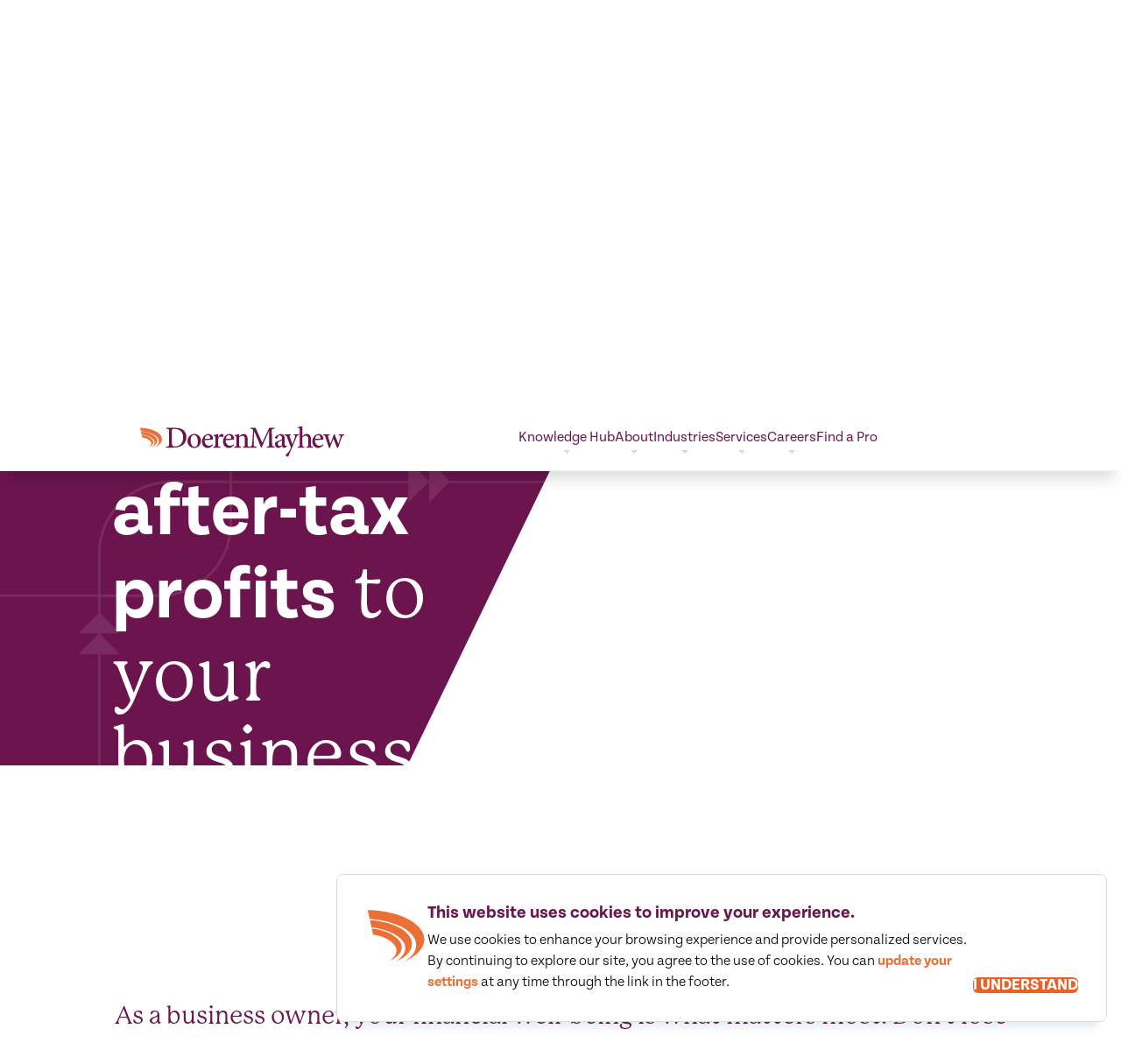

--- FILE ---
content_type: text/html; charset=utf-8
request_url: https://www.google.com/recaptcha/api2/anchor?ar=1&k=6LexGYEjAAAAAG5pWsw2V1-BFjcdTOAPTldINaQ0&co=aHR0cHM6Ly93d3cuZG9lcmVuLmNvbTo0NDM.&hl=en&v=N67nZn4AqZkNcbeMu4prBgzg&size=invisible&anchor-ms=20000&execute-ms=30000&cb=d6jk9557296i
body_size: 48747
content:
<!DOCTYPE HTML><html dir="ltr" lang="en"><head><meta http-equiv="Content-Type" content="text/html; charset=UTF-8">
<meta http-equiv="X-UA-Compatible" content="IE=edge">
<title>reCAPTCHA</title>
<style type="text/css">
/* cyrillic-ext */
@font-face {
  font-family: 'Roboto';
  font-style: normal;
  font-weight: 400;
  font-stretch: 100%;
  src: url(//fonts.gstatic.com/s/roboto/v48/KFO7CnqEu92Fr1ME7kSn66aGLdTylUAMa3GUBHMdazTgWw.woff2) format('woff2');
  unicode-range: U+0460-052F, U+1C80-1C8A, U+20B4, U+2DE0-2DFF, U+A640-A69F, U+FE2E-FE2F;
}
/* cyrillic */
@font-face {
  font-family: 'Roboto';
  font-style: normal;
  font-weight: 400;
  font-stretch: 100%;
  src: url(//fonts.gstatic.com/s/roboto/v48/KFO7CnqEu92Fr1ME7kSn66aGLdTylUAMa3iUBHMdazTgWw.woff2) format('woff2');
  unicode-range: U+0301, U+0400-045F, U+0490-0491, U+04B0-04B1, U+2116;
}
/* greek-ext */
@font-face {
  font-family: 'Roboto';
  font-style: normal;
  font-weight: 400;
  font-stretch: 100%;
  src: url(//fonts.gstatic.com/s/roboto/v48/KFO7CnqEu92Fr1ME7kSn66aGLdTylUAMa3CUBHMdazTgWw.woff2) format('woff2');
  unicode-range: U+1F00-1FFF;
}
/* greek */
@font-face {
  font-family: 'Roboto';
  font-style: normal;
  font-weight: 400;
  font-stretch: 100%;
  src: url(//fonts.gstatic.com/s/roboto/v48/KFO7CnqEu92Fr1ME7kSn66aGLdTylUAMa3-UBHMdazTgWw.woff2) format('woff2');
  unicode-range: U+0370-0377, U+037A-037F, U+0384-038A, U+038C, U+038E-03A1, U+03A3-03FF;
}
/* math */
@font-face {
  font-family: 'Roboto';
  font-style: normal;
  font-weight: 400;
  font-stretch: 100%;
  src: url(//fonts.gstatic.com/s/roboto/v48/KFO7CnqEu92Fr1ME7kSn66aGLdTylUAMawCUBHMdazTgWw.woff2) format('woff2');
  unicode-range: U+0302-0303, U+0305, U+0307-0308, U+0310, U+0312, U+0315, U+031A, U+0326-0327, U+032C, U+032F-0330, U+0332-0333, U+0338, U+033A, U+0346, U+034D, U+0391-03A1, U+03A3-03A9, U+03B1-03C9, U+03D1, U+03D5-03D6, U+03F0-03F1, U+03F4-03F5, U+2016-2017, U+2034-2038, U+203C, U+2040, U+2043, U+2047, U+2050, U+2057, U+205F, U+2070-2071, U+2074-208E, U+2090-209C, U+20D0-20DC, U+20E1, U+20E5-20EF, U+2100-2112, U+2114-2115, U+2117-2121, U+2123-214F, U+2190, U+2192, U+2194-21AE, U+21B0-21E5, U+21F1-21F2, U+21F4-2211, U+2213-2214, U+2216-22FF, U+2308-230B, U+2310, U+2319, U+231C-2321, U+2336-237A, U+237C, U+2395, U+239B-23B7, U+23D0, U+23DC-23E1, U+2474-2475, U+25AF, U+25B3, U+25B7, U+25BD, U+25C1, U+25CA, U+25CC, U+25FB, U+266D-266F, U+27C0-27FF, U+2900-2AFF, U+2B0E-2B11, U+2B30-2B4C, U+2BFE, U+3030, U+FF5B, U+FF5D, U+1D400-1D7FF, U+1EE00-1EEFF;
}
/* symbols */
@font-face {
  font-family: 'Roboto';
  font-style: normal;
  font-weight: 400;
  font-stretch: 100%;
  src: url(//fonts.gstatic.com/s/roboto/v48/KFO7CnqEu92Fr1ME7kSn66aGLdTylUAMaxKUBHMdazTgWw.woff2) format('woff2');
  unicode-range: U+0001-000C, U+000E-001F, U+007F-009F, U+20DD-20E0, U+20E2-20E4, U+2150-218F, U+2190, U+2192, U+2194-2199, U+21AF, U+21E6-21F0, U+21F3, U+2218-2219, U+2299, U+22C4-22C6, U+2300-243F, U+2440-244A, U+2460-24FF, U+25A0-27BF, U+2800-28FF, U+2921-2922, U+2981, U+29BF, U+29EB, U+2B00-2BFF, U+4DC0-4DFF, U+FFF9-FFFB, U+10140-1018E, U+10190-1019C, U+101A0, U+101D0-101FD, U+102E0-102FB, U+10E60-10E7E, U+1D2C0-1D2D3, U+1D2E0-1D37F, U+1F000-1F0FF, U+1F100-1F1AD, U+1F1E6-1F1FF, U+1F30D-1F30F, U+1F315, U+1F31C, U+1F31E, U+1F320-1F32C, U+1F336, U+1F378, U+1F37D, U+1F382, U+1F393-1F39F, U+1F3A7-1F3A8, U+1F3AC-1F3AF, U+1F3C2, U+1F3C4-1F3C6, U+1F3CA-1F3CE, U+1F3D4-1F3E0, U+1F3ED, U+1F3F1-1F3F3, U+1F3F5-1F3F7, U+1F408, U+1F415, U+1F41F, U+1F426, U+1F43F, U+1F441-1F442, U+1F444, U+1F446-1F449, U+1F44C-1F44E, U+1F453, U+1F46A, U+1F47D, U+1F4A3, U+1F4B0, U+1F4B3, U+1F4B9, U+1F4BB, U+1F4BF, U+1F4C8-1F4CB, U+1F4D6, U+1F4DA, U+1F4DF, U+1F4E3-1F4E6, U+1F4EA-1F4ED, U+1F4F7, U+1F4F9-1F4FB, U+1F4FD-1F4FE, U+1F503, U+1F507-1F50B, U+1F50D, U+1F512-1F513, U+1F53E-1F54A, U+1F54F-1F5FA, U+1F610, U+1F650-1F67F, U+1F687, U+1F68D, U+1F691, U+1F694, U+1F698, U+1F6AD, U+1F6B2, U+1F6B9-1F6BA, U+1F6BC, U+1F6C6-1F6CF, U+1F6D3-1F6D7, U+1F6E0-1F6EA, U+1F6F0-1F6F3, U+1F6F7-1F6FC, U+1F700-1F7FF, U+1F800-1F80B, U+1F810-1F847, U+1F850-1F859, U+1F860-1F887, U+1F890-1F8AD, U+1F8B0-1F8BB, U+1F8C0-1F8C1, U+1F900-1F90B, U+1F93B, U+1F946, U+1F984, U+1F996, U+1F9E9, U+1FA00-1FA6F, U+1FA70-1FA7C, U+1FA80-1FA89, U+1FA8F-1FAC6, U+1FACE-1FADC, U+1FADF-1FAE9, U+1FAF0-1FAF8, U+1FB00-1FBFF;
}
/* vietnamese */
@font-face {
  font-family: 'Roboto';
  font-style: normal;
  font-weight: 400;
  font-stretch: 100%;
  src: url(//fonts.gstatic.com/s/roboto/v48/KFO7CnqEu92Fr1ME7kSn66aGLdTylUAMa3OUBHMdazTgWw.woff2) format('woff2');
  unicode-range: U+0102-0103, U+0110-0111, U+0128-0129, U+0168-0169, U+01A0-01A1, U+01AF-01B0, U+0300-0301, U+0303-0304, U+0308-0309, U+0323, U+0329, U+1EA0-1EF9, U+20AB;
}
/* latin-ext */
@font-face {
  font-family: 'Roboto';
  font-style: normal;
  font-weight: 400;
  font-stretch: 100%;
  src: url(//fonts.gstatic.com/s/roboto/v48/KFO7CnqEu92Fr1ME7kSn66aGLdTylUAMa3KUBHMdazTgWw.woff2) format('woff2');
  unicode-range: U+0100-02BA, U+02BD-02C5, U+02C7-02CC, U+02CE-02D7, U+02DD-02FF, U+0304, U+0308, U+0329, U+1D00-1DBF, U+1E00-1E9F, U+1EF2-1EFF, U+2020, U+20A0-20AB, U+20AD-20C0, U+2113, U+2C60-2C7F, U+A720-A7FF;
}
/* latin */
@font-face {
  font-family: 'Roboto';
  font-style: normal;
  font-weight: 400;
  font-stretch: 100%;
  src: url(//fonts.gstatic.com/s/roboto/v48/KFO7CnqEu92Fr1ME7kSn66aGLdTylUAMa3yUBHMdazQ.woff2) format('woff2');
  unicode-range: U+0000-00FF, U+0131, U+0152-0153, U+02BB-02BC, U+02C6, U+02DA, U+02DC, U+0304, U+0308, U+0329, U+2000-206F, U+20AC, U+2122, U+2191, U+2193, U+2212, U+2215, U+FEFF, U+FFFD;
}
/* cyrillic-ext */
@font-face {
  font-family: 'Roboto';
  font-style: normal;
  font-weight: 500;
  font-stretch: 100%;
  src: url(//fonts.gstatic.com/s/roboto/v48/KFO7CnqEu92Fr1ME7kSn66aGLdTylUAMa3GUBHMdazTgWw.woff2) format('woff2');
  unicode-range: U+0460-052F, U+1C80-1C8A, U+20B4, U+2DE0-2DFF, U+A640-A69F, U+FE2E-FE2F;
}
/* cyrillic */
@font-face {
  font-family: 'Roboto';
  font-style: normal;
  font-weight: 500;
  font-stretch: 100%;
  src: url(//fonts.gstatic.com/s/roboto/v48/KFO7CnqEu92Fr1ME7kSn66aGLdTylUAMa3iUBHMdazTgWw.woff2) format('woff2');
  unicode-range: U+0301, U+0400-045F, U+0490-0491, U+04B0-04B1, U+2116;
}
/* greek-ext */
@font-face {
  font-family: 'Roboto';
  font-style: normal;
  font-weight: 500;
  font-stretch: 100%;
  src: url(//fonts.gstatic.com/s/roboto/v48/KFO7CnqEu92Fr1ME7kSn66aGLdTylUAMa3CUBHMdazTgWw.woff2) format('woff2');
  unicode-range: U+1F00-1FFF;
}
/* greek */
@font-face {
  font-family: 'Roboto';
  font-style: normal;
  font-weight: 500;
  font-stretch: 100%;
  src: url(//fonts.gstatic.com/s/roboto/v48/KFO7CnqEu92Fr1ME7kSn66aGLdTylUAMa3-UBHMdazTgWw.woff2) format('woff2');
  unicode-range: U+0370-0377, U+037A-037F, U+0384-038A, U+038C, U+038E-03A1, U+03A3-03FF;
}
/* math */
@font-face {
  font-family: 'Roboto';
  font-style: normal;
  font-weight: 500;
  font-stretch: 100%;
  src: url(//fonts.gstatic.com/s/roboto/v48/KFO7CnqEu92Fr1ME7kSn66aGLdTylUAMawCUBHMdazTgWw.woff2) format('woff2');
  unicode-range: U+0302-0303, U+0305, U+0307-0308, U+0310, U+0312, U+0315, U+031A, U+0326-0327, U+032C, U+032F-0330, U+0332-0333, U+0338, U+033A, U+0346, U+034D, U+0391-03A1, U+03A3-03A9, U+03B1-03C9, U+03D1, U+03D5-03D6, U+03F0-03F1, U+03F4-03F5, U+2016-2017, U+2034-2038, U+203C, U+2040, U+2043, U+2047, U+2050, U+2057, U+205F, U+2070-2071, U+2074-208E, U+2090-209C, U+20D0-20DC, U+20E1, U+20E5-20EF, U+2100-2112, U+2114-2115, U+2117-2121, U+2123-214F, U+2190, U+2192, U+2194-21AE, U+21B0-21E5, U+21F1-21F2, U+21F4-2211, U+2213-2214, U+2216-22FF, U+2308-230B, U+2310, U+2319, U+231C-2321, U+2336-237A, U+237C, U+2395, U+239B-23B7, U+23D0, U+23DC-23E1, U+2474-2475, U+25AF, U+25B3, U+25B7, U+25BD, U+25C1, U+25CA, U+25CC, U+25FB, U+266D-266F, U+27C0-27FF, U+2900-2AFF, U+2B0E-2B11, U+2B30-2B4C, U+2BFE, U+3030, U+FF5B, U+FF5D, U+1D400-1D7FF, U+1EE00-1EEFF;
}
/* symbols */
@font-face {
  font-family: 'Roboto';
  font-style: normal;
  font-weight: 500;
  font-stretch: 100%;
  src: url(//fonts.gstatic.com/s/roboto/v48/KFO7CnqEu92Fr1ME7kSn66aGLdTylUAMaxKUBHMdazTgWw.woff2) format('woff2');
  unicode-range: U+0001-000C, U+000E-001F, U+007F-009F, U+20DD-20E0, U+20E2-20E4, U+2150-218F, U+2190, U+2192, U+2194-2199, U+21AF, U+21E6-21F0, U+21F3, U+2218-2219, U+2299, U+22C4-22C6, U+2300-243F, U+2440-244A, U+2460-24FF, U+25A0-27BF, U+2800-28FF, U+2921-2922, U+2981, U+29BF, U+29EB, U+2B00-2BFF, U+4DC0-4DFF, U+FFF9-FFFB, U+10140-1018E, U+10190-1019C, U+101A0, U+101D0-101FD, U+102E0-102FB, U+10E60-10E7E, U+1D2C0-1D2D3, U+1D2E0-1D37F, U+1F000-1F0FF, U+1F100-1F1AD, U+1F1E6-1F1FF, U+1F30D-1F30F, U+1F315, U+1F31C, U+1F31E, U+1F320-1F32C, U+1F336, U+1F378, U+1F37D, U+1F382, U+1F393-1F39F, U+1F3A7-1F3A8, U+1F3AC-1F3AF, U+1F3C2, U+1F3C4-1F3C6, U+1F3CA-1F3CE, U+1F3D4-1F3E0, U+1F3ED, U+1F3F1-1F3F3, U+1F3F5-1F3F7, U+1F408, U+1F415, U+1F41F, U+1F426, U+1F43F, U+1F441-1F442, U+1F444, U+1F446-1F449, U+1F44C-1F44E, U+1F453, U+1F46A, U+1F47D, U+1F4A3, U+1F4B0, U+1F4B3, U+1F4B9, U+1F4BB, U+1F4BF, U+1F4C8-1F4CB, U+1F4D6, U+1F4DA, U+1F4DF, U+1F4E3-1F4E6, U+1F4EA-1F4ED, U+1F4F7, U+1F4F9-1F4FB, U+1F4FD-1F4FE, U+1F503, U+1F507-1F50B, U+1F50D, U+1F512-1F513, U+1F53E-1F54A, U+1F54F-1F5FA, U+1F610, U+1F650-1F67F, U+1F687, U+1F68D, U+1F691, U+1F694, U+1F698, U+1F6AD, U+1F6B2, U+1F6B9-1F6BA, U+1F6BC, U+1F6C6-1F6CF, U+1F6D3-1F6D7, U+1F6E0-1F6EA, U+1F6F0-1F6F3, U+1F6F7-1F6FC, U+1F700-1F7FF, U+1F800-1F80B, U+1F810-1F847, U+1F850-1F859, U+1F860-1F887, U+1F890-1F8AD, U+1F8B0-1F8BB, U+1F8C0-1F8C1, U+1F900-1F90B, U+1F93B, U+1F946, U+1F984, U+1F996, U+1F9E9, U+1FA00-1FA6F, U+1FA70-1FA7C, U+1FA80-1FA89, U+1FA8F-1FAC6, U+1FACE-1FADC, U+1FADF-1FAE9, U+1FAF0-1FAF8, U+1FB00-1FBFF;
}
/* vietnamese */
@font-face {
  font-family: 'Roboto';
  font-style: normal;
  font-weight: 500;
  font-stretch: 100%;
  src: url(//fonts.gstatic.com/s/roboto/v48/KFO7CnqEu92Fr1ME7kSn66aGLdTylUAMa3OUBHMdazTgWw.woff2) format('woff2');
  unicode-range: U+0102-0103, U+0110-0111, U+0128-0129, U+0168-0169, U+01A0-01A1, U+01AF-01B0, U+0300-0301, U+0303-0304, U+0308-0309, U+0323, U+0329, U+1EA0-1EF9, U+20AB;
}
/* latin-ext */
@font-face {
  font-family: 'Roboto';
  font-style: normal;
  font-weight: 500;
  font-stretch: 100%;
  src: url(//fonts.gstatic.com/s/roboto/v48/KFO7CnqEu92Fr1ME7kSn66aGLdTylUAMa3KUBHMdazTgWw.woff2) format('woff2');
  unicode-range: U+0100-02BA, U+02BD-02C5, U+02C7-02CC, U+02CE-02D7, U+02DD-02FF, U+0304, U+0308, U+0329, U+1D00-1DBF, U+1E00-1E9F, U+1EF2-1EFF, U+2020, U+20A0-20AB, U+20AD-20C0, U+2113, U+2C60-2C7F, U+A720-A7FF;
}
/* latin */
@font-face {
  font-family: 'Roboto';
  font-style: normal;
  font-weight: 500;
  font-stretch: 100%;
  src: url(//fonts.gstatic.com/s/roboto/v48/KFO7CnqEu92Fr1ME7kSn66aGLdTylUAMa3yUBHMdazQ.woff2) format('woff2');
  unicode-range: U+0000-00FF, U+0131, U+0152-0153, U+02BB-02BC, U+02C6, U+02DA, U+02DC, U+0304, U+0308, U+0329, U+2000-206F, U+20AC, U+2122, U+2191, U+2193, U+2212, U+2215, U+FEFF, U+FFFD;
}
/* cyrillic-ext */
@font-face {
  font-family: 'Roboto';
  font-style: normal;
  font-weight: 900;
  font-stretch: 100%;
  src: url(//fonts.gstatic.com/s/roboto/v48/KFO7CnqEu92Fr1ME7kSn66aGLdTylUAMa3GUBHMdazTgWw.woff2) format('woff2');
  unicode-range: U+0460-052F, U+1C80-1C8A, U+20B4, U+2DE0-2DFF, U+A640-A69F, U+FE2E-FE2F;
}
/* cyrillic */
@font-face {
  font-family: 'Roboto';
  font-style: normal;
  font-weight: 900;
  font-stretch: 100%;
  src: url(//fonts.gstatic.com/s/roboto/v48/KFO7CnqEu92Fr1ME7kSn66aGLdTylUAMa3iUBHMdazTgWw.woff2) format('woff2');
  unicode-range: U+0301, U+0400-045F, U+0490-0491, U+04B0-04B1, U+2116;
}
/* greek-ext */
@font-face {
  font-family: 'Roboto';
  font-style: normal;
  font-weight: 900;
  font-stretch: 100%;
  src: url(//fonts.gstatic.com/s/roboto/v48/KFO7CnqEu92Fr1ME7kSn66aGLdTylUAMa3CUBHMdazTgWw.woff2) format('woff2');
  unicode-range: U+1F00-1FFF;
}
/* greek */
@font-face {
  font-family: 'Roboto';
  font-style: normal;
  font-weight: 900;
  font-stretch: 100%;
  src: url(//fonts.gstatic.com/s/roboto/v48/KFO7CnqEu92Fr1ME7kSn66aGLdTylUAMa3-UBHMdazTgWw.woff2) format('woff2');
  unicode-range: U+0370-0377, U+037A-037F, U+0384-038A, U+038C, U+038E-03A1, U+03A3-03FF;
}
/* math */
@font-face {
  font-family: 'Roboto';
  font-style: normal;
  font-weight: 900;
  font-stretch: 100%;
  src: url(//fonts.gstatic.com/s/roboto/v48/KFO7CnqEu92Fr1ME7kSn66aGLdTylUAMawCUBHMdazTgWw.woff2) format('woff2');
  unicode-range: U+0302-0303, U+0305, U+0307-0308, U+0310, U+0312, U+0315, U+031A, U+0326-0327, U+032C, U+032F-0330, U+0332-0333, U+0338, U+033A, U+0346, U+034D, U+0391-03A1, U+03A3-03A9, U+03B1-03C9, U+03D1, U+03D5-03D6, U+03F0-03F1, U+03F4-03F5, U+2016-2017, U+2034-2038, U+203C, U+2040, U+2043, U+2047, U+2050, U+2057, U+205F, U+2070-2071, U+2074-208E, U+2090-209C, U+20D0-20DC, U+20E1, U+20E5-20EF, U+2100-2112, U+2114-2115, U+2117-2121, U+2123-214F, U+2190, U+2192, U+2194-21AE, U+21B0-21E5, U+21F1-21F2, U+21F4-2211, U+2213-2214, U+2216-22FF, U+2308-230B, U+2310, U+2319, U+231C-2321, U+2336-237A, U+237C, U+2395, U+239B-23B7, U+23D0, U+23DC-23E1, U+2474-2475, U+25AF, U+25B3, U+25B7, U+25BD, U+25C1, U+25CA, U+25CC, U+25FB, U+266D-266F, U+27C0-27FF, U+2900-2AFF, U+2B0E-2B11, U+2B30-2B4C, U+2BFE, U+3030, U+FF5B, U+FF5D, U+1D400-1D7FF, U+1EE00-1EEFF;
}
/* symbols */
@font-face {
  font-family: 'Roboto';
  font-style: normal;
  font-weight: 900;
  font-stretch: 100%;
  src: url(//fonts.gstatic.com/s/roboto/v48/KFO7CnqEu92Fr1ME7kSn66aGLdTylUAMaxKUBHMdazTgWw.woff2) format('woff2');
  unicode-range: U+0001-000C, U+000E-001F, U+007F-009F, U+20DD-20E0, U+20E2-20E4, U+2150-218F, U+2190, U+2192, U+2194-2199, U+21AF, U+21E6-21F0, U+21F3, U+2218-2219, U+2299, U+22C4-22C6, U+2300-243F, U+2440-244A, U+2460-24FF, U+25A0-27BF, U+2800-28FF, U+2921-2922, U+2981, U+29BF, U+29EB, U+2B00-2BFF, U+4DC0-4DFF, U+FFF9-FFFB, U+10140-1018E, U+10190-1019C, U+101A0, U+101D0-101FD, U+102E0-102FB, U+10E60-10E7E, U+1D2C0-1D2D3, U+1D2E0-1D37F, U+1F000-1F0FF, U+1F100-1F1AD, U+1F1E6-1F1FF, U+1F30D-1F30F, U+1F315, U+1F31C, U+1F31E, U+1F320-1F32C, U+1F336, U+1F378, U+1F37D, U+1F382, U+1F393-1F39F, U+1F3A7-1F3A8, U+1F3AC-1F3AF, U+1F3C2, U+1F3C4-1F3C6, U+1F3CA-1F3CE, U+1F3D4-1F3E0, U+1F3ED, U+1F3F1-1F3F3, U+1F3F5-1F3F7, U+1F408, U+1F415, U+1F41F, U+1F426, U+1F43F, U+1F441-1F442, U+1F444, U+1F446-1F449, U+1F44C-1F44E, U+1F453, U+1F46A, U+1F47D, U+1F4A3, U+1F4B0, U+1F4B3, U+1F4B9, U+1F4BB, U+1F4BF, U+1F4C8-1F4CB, U+1F4D6, U+1F4DA, U+1F4DF, U+1F4E3-1F4E6, U+1F4EA-1F4ED, U+1F4F7, U+1F4F9-1F4FB, U+1F4FD-1F4FE, U+1F503, U+1F507-1F50B, U+1F50D, U+1F512-1F513, U+1F53E-1F54A, U+1F54F-1F5FA, U+1F610, U+1F650-1F67F, U+1F687, U+1F68D, U+1F691, U+1F694, U+1F698, U+1F6AD, U+1F6B2, U+1F6B9-1F6BA, U+1F6BC, U+1F6C6-1F6CF, U+1F6D3-1F6D7, U+1F6E0-1F6EA, U+1F6F0-1F6F3, U+1F6F7-1F6FC, U+1F700-1F7FF, U+1F800-1F80B, U+1F810-1F847, U+1F850-1F859, U+1F860-1F887, U+1F890-1F8AD, U+1F8B0-1F8BB, U+1F8C0-1F8C1, U+1F900-1F90B, U+1F93B, U+1F946, U+1F984, U+1F996, U+1F9E9, U+1FA00-1FA6F, U+1FA70-1FA7C, U+1FA80-1FA89, U+1FA8F-1FAC6, U+1FACE-1FADC, U+1FADF-1FAE9, U+1FAF0-1FAF8, U+1FB00-1FBFF;
}
/* vietnamese */
@font-face {
  font-family: 'Roboto';
  font-style: normal;
  font-weight: 900;
  font-stretch: 100%;
  src: url(//fonts.gstatic.com/s/roboto/v48/KFO7CnqEu92Fr1ME7kSn66aGLdTylUAMa3OUBHMdazTgWw.woff2) format('woff2');
  unicode-range: U+0102-0103, U+0110-0111, U+0128-0129, U+0168-0169, U+01A0-01A1, U+01AF-01B0, U+0300-0301, U+0303-0304, U+0308-0309, U+0323, U+0329, U+1EA0-1EF9, U+20AB;
}
/* latin-ext */
@font-face {
  font-family: 'Roboto';
  font-style: normal;
  font-weight: 900;
  font-stretch: 100%;
  src: url(//fonts.gstatic.com/s/roboto/v48/KFO7CnqEu92Fr1ME7kSn66aGLdTylUAMa3KUBHMdazTgWw.woff2) format('woff2');
  unicode-range: U+0100-02BA, U+02BD-02C5, U+02C7-02CC, U+02CE-02D7, U+02DD-02FF, U+0304, U+0308, U+0329, U+1D00-1DBF, U+1E00-1E9F, U+1EF2-1EFF, U+2020, U+20A0-20AB, U+20AD-20C0, U+2113, U+2C60-2C7F, U+A720-A7FF;
}
/* latin */
@font-face {
  font-family: 'Roboto';
  font-style: normal;
  font-weight: 900;
  font-stretch: 100%;
  src: url(//fonts.gstatic.com/s/roboto/v48/KFO7CnqEu92Fr1ME7kSn66aGLdTylUAMa3yUBHMdazQ.woff2) format('woff2');
  unicode-range: U+0000-00FF, U+0131, U+0152-0153, U+02BB-02BC, U+02C6, U+02DA, U+02DC, U+0304, U+0308, U+0329, U+2000-206F, U+20AC, U+2122, U+2191, U+2193, U+2212, U+2215, U+FEFF, U+FFFD;
}

</style>
<link rel="stylesheet" type="text/css" href="https://www.gstatic.com/recaptcha/releases/N67nZn4AqZkNcbeMu4prBgzg/styles__ltr.css">
<script nonce="8GSHDfh8KSrNp7ueSUXN4g" type="text/javascript">window['__recaptcha_api'] = 'https://www.google.com/recaptcha/api2/';</script>
<script type="text/javascript" src="https://www.gstatic.com/recaptcha/releases/N67nZn4AqZkNcbeMu4prBgzg/recaptcha__en.js" nonce="8GSHDfh8KSrNp7ueSUXN4g">
      
    </script></head>
<body><div id="rc-anchor-alert" class="rc-anchor-alert"></div>
<input type="hidden" id="recaptcha-token" value="[base64]">
<script type="text/javascript" nonce="8GSHDfh8KSrNp7ueSUXN4g">
      recaptcha.anchor.Main.init("[\x22ainput\x22,[\x22bgdata\x22,\x22\x22,\[base64]/[base64]/MjU1Ong/[base64]/[base64]/[base64]/[base64]/[base64]/[base64]/[base64]/[base64]/[base64]/[base64]/[base64]/[base64]/[base64]/[base64]/[base64]\\u003d\x22,\[base64]\\u003d\\u003d\x22,\x22w4Jvw7HCgcOww5rCm3hgcRjDrMO9enxHRsKvw7c1KEXCisOPwpjClgVFw4kIfUkswowew7LCmMK0wq8OwobCkcO3wrxgwrQiw6J/PV/DpDFJIBF9w4w/VEpwHMK7wp7DgBB5TmUnwqLDvMKrNw8INEYJwofDj8Kdw6bCksOwwrAGw7PDtcOZwpt0UsKYw5HDhsKLwrbCgGN9w5jClMKlRcO/M8Knw4rDpcORUsO5bDw+VgrDoRYvw7Iqwr3DuU3DqA3CncOKw5TDrhfDscOcfwXDqht7wpQ/O8OzNETDqH/CkGtHI8OcFDbCiDtww4DCrwcKw5HCrR/DoVtQwpJBfiENwoEUwqtqWCDDn1V5dcO/w7sVwr/DqMKEHMOyXsKlw5rDmsOLZnBmw5rDp8K0w4NJw6DCs3PCsMOcw4lKwpl8w4/DosO2w6MmQj/CnDgrwpALw67DucOXwocKNklgwpRhw7jDnRbCusOFw7w6wqx/wpgYZcOuwrXCrFpTwq8jNF4pw5jDqW7CkRZ5w5IFw4rCiGDClAbDlMOew5pFJsOpw7jCqR8KOsOAw7Irw6h1X8KkWcKyw7dVYCMMwqs2woIMPjpiw5s/w4xLwrgTw4oVBj4sWyF4w5cfCDNeJsOzb2vDmVRfF19Nw5RpfcKzZWfDoHvDt3VoekrDqsKAwqBsbmjCmWHDhXHDgsOrE8O9W8OPwpJmCsKjdcKTw7IfwojDkgZBwqsdE8Orwo7DgcOSSsO0ZcOnVADCusKbe8Oow5dvw6Z4J28/Z8KqwoPChnbDqmzDqHLDjMO2woxiwrJ+wqfCqWJ7LF5Lw7ZvYijCozoeUAnCthfCsmRsFwAFCEHCpcO2AMOBaMOrw7nCsiDDicK8JMOaw61BQcOlTlnClsK+NV5xLcOLMGPDuMO2VgbCl8K1w5XDm8OjD8KZCMKbdGRcBDjDrMK7JhPCi8K1w7/[base64]/CqHPDicKTw6TCtyvDui/DqQXDssKLwr/ClcOdAsKxw7k/[base64]/Dnycob8Kjw6Aiw4PCpsKRwqjCvsKfwpzCizfCvHbCqMKfJC4zawAgwrrCv3XDvxrCgTzCqMKcw7Y/wo4Jw6ZqUlRAfCbCvnA6wq4RwpphwoLDnW/DkhjDhcKEJAR7w5bDgsOqw5/CmwvCr8Kwf8Ozw54Cwq4adCtaRsKaw5TDhsO9w5nCjcKHA8OZUw3CjAJ3wpbCjMOIDMK3wqlqwo9wLcOOw4FPfVTClcOewox5asK3HyTCncOCd3lpLkEGdlDCjFVJGH7Dm8K1JmtdQsOvWsK2w47CvTLDqMKfw6cgw4fCrSTClcKZI0bCtcOsbsK7KV/Do0jDl1VRw7Zbw4t6wpTCmmHDpMKQbkzCgsOBJmHDigXDqmcFw77DjDEOw5EZw4nCo0YAwqQKQsKQLsOTwqnDkz0nw5PCp8OkQ8KmwpROwroOwrfCkhM7I3/[base64]/Cpy/Dgg16w4zDijHDhMKDw5sxFcK4woHDmDnCiD7DuMO9wqUyfRguw71aw7QYW8O9WsOywoTCmVnClj7CocOaTCtOcsKzwoDCp8Ojw7rDh8KIJC44aBvDlw/DksK5B1Mef8KJX8OXw5LDiMO2EcKewqwrQ8KIwq9rLMORw57Dqzglw4nDnsOGEMOawrscw5Mmw7HDgMKSa8KpwpMdwo7DssO9UQ/[base64]/ChsKbSMObPEMfeHgnw5bDtT3DoVtMeyvDkMOJY8K7w74Bw6FXEcKBwpDDqSzDsQhAw7YnWsObfMKZw6bCt35vwotdSSbDscKgw5DDm2vDjcOFwo1/w5Y6DH/[base64]/wrDCuirCksK0IMKiw7vDhX7Ct8KYwo4RwrXDvRF5Xgslb8OmwqADw4jCksKhbsOlwqTCsMKlwrXClMOmKwIOHcKWLsKScwZAJB/CrDFwwqEZWhDDg8KOL8OGbcKEwoE+wrjCnC5/w57DkMOjasOPd13DqsKAw6JIawnDj8KnbzUhwrELTcObw7Ufw7TCmA3DkiHDmTzDhMOZYcKaw7/DgXvCjcKhwpfClAlnBMKwHsKPw7/[base64]/CjMOBwoHCg8O7w6ttNEcOM1kaV0pKVcOvw508ATHCt8OCF8Oaw4MUcnnDiwjCiX/[base64]/DksKuHxvDujlSe8OYQhDCpsKePDbDocOIPMKdw5pTw5jDtk3Dg13CswLCiXHCsWzDkMKZaRcsw41Uw6BbLsODWsORHDt7ZwrCo2fCkg/DpFTCv3PDgMKZw4INwpPDsMOuTgnDvyfDisK7LTXCpWHDt8Krw5IGGMKDLUUSw7XCtU3DmzjDiMK3esOfwqvDtAEFZlPDhyPDo1LCjCgCWD/CnsKswqsCw5HDhMKbeBfCmRVeKXbDqsK1woDDjm7Dm8OaAyvClMOUDlQUw5JQw7bDl8KVY2zCocO2KTMlUcKoFRbDmRfDisOnDifClA02KcK/wovCmcK2WsOyw53CuCRxwr4qwpV0FQPCqsOFMMOvwpNQOAxKbTd6DsKoKgUSfg/DvGhXJR5RwrfCqiPCosKAw5XDusOowoEEPhfDlMKBwpsxHzPDiMOzXBRSwqgjfmhrC8OxwpLDl8KNw59Sw5UiXgXCvgUPHMKSwrEHY8KGw55DwrVffcONwowxN1wxw4FsdsO8w5VlwpbCoMKwIknDiMKFRSIWw4I/[base64]/w6wNVh8eNhEOw4/DglzCiEEwOcK/ESzDi8OVcRLDgjvDkcKYZDxcY8Kaw7zCmkR1w5zClsOUa8OSw4XDqMK/w70ewqXDt8Ksbm/CjBtMw67DhsOjw5I0Ry7DscO4UsKfw4g7HcOkw6XCtsOMw7bCp8OfK8OgwprDncKaMgMeQiFFOGckwoYTcjRzKVQsN8KePcKabnrDlcOjMyYYw5LChh/CosKHEMOCXsOjwoHCn10HdTZUw65CEMKqw7AGXsOuwoDDghPCqQhCw5LDmERUw6gsCidHw67CucOAKWrDm8KHDsKnR8K/bMKGw43CsXnDsMO5K8K7IU/DpTrCmcO7w6HCsC13VMOLw5h6O2sSfEzCtUsadcK4w6pHwpwHaXjCjGbCj0E6wpJrwovDmsODwrHCu8OgIilswpUZJ8K/ZVQXDAnCkFdKbhVKwq8yYBlcWUBnTndSGBtHw6kAKW3Ct8OqbsOIw6TDkxLDvsKnBMKiJSwlwrrDuMOEZwc3wpYIRcKjw7TCuTXDnsKndSrCrcOKw7jDhsONwoIlwpLCrMKbWCowwp/[base64]/wonDtzxIXWnCtcKkw7bCkcOdwrLCnj1+wpTDicOJwqViw6sJw79WKw55wpnDvsKKOl3CsMOSUG7Dr0TDjcKwP0pAw5oPw5AawpRvw4nCiy0xw7A8CcOKw6gFwp3DljZxX8KLwo3DpcO4PsOOdxF/Q3wFLRjCkcOhRsOOFsOzw54oasO2AcOVTMKuKMKlwrzCkQ3DpRtSSiTCicKBAHTDn8K2w5LCjsOkAXbDnMKnLzZyXAzDpkxPw7XCkcK2NcKCUsO5w6PDqAbCpW5aw6/[base64]/GkJawrxmNCzDm8KJd8OMworDoGzDsys9w69ZbsKXwpHDmF1DdcKewpNWLcKXwrB6w6nCuMK4Ox/CssKhQHrDjCIhw6MrV8KtTsO8HsK0wowtw7DCiiZKw6Zuw4cawoVwwqloYcKRHXR9wrpiwo5uKifCpMOlw5TCnQ4fw4obeMO2w7nDl8K3DWxuwq3CslvCqz/Dv8KIawYgworCrG9Cw7/CqwBeXk/Dt8O7wpclwo3CgcOxwpY9wqg0CMONw5TCsnHChsOgworDv8O5wqdvwpwKIx3DshZrwqhEw5RnGwjDhChuCcKoFi4IDgDDlMKLwr/[base64]/w7PClk91MMKMKMOAw7Raw5VnXg9JwoLChgrDmcKrKFRXWzEzfWnCjMOLCAjDpSnDml0GSMKtw4zCr8KXFRx/[base64]/[base64]/DnMKfwovDl3ETwpt5w7nDocO8woY8wrXCpsKoQMKoecKPLsKdUlnCgF9lwqrCqn1DeRfCo8OlSFAAG8O7L8OxwrNjZGTDisKBJcOEUjTDjF/Dl8Kqw53Co354wpUmw5t8woHDoQnDtcKjQDIkwq1AwpHDo8KYwqbClsODwrFzwp3Di8KDw4vDrcKjwrvDui/Ckn5RABszwrbDlsOpw7dBVgVIARPChnxHMMKXw5tlw7rDrcKHw7LDrMO7w6MZw4ECAMO9w5Apw4hLJcOTwpPChn/CkMOdw47DoMOsE8KKQcOgwpVbBcOKX8OIYkrCj8K6w5jDlDfCsMKjw5cZwqfCuMKGwojCrWxrwqzDnsOlRMOZXcORGsOYAcONw7RWwp3DmcOjw4/CvsKdw4DDjcO2ccKRw4s+wosqJsKQwq8Bwp/DiyInYEgVw5xxwqo2Lg1tT8Osw4nClcOnw5bCoSrChShhMMOFV8OvE8Osw7fDmcKASz3DrjBwGSjCoMOJH8ORfHsnL8KsA3DDmcKDWMK6wrPDtcO1PsKHw7HCuj7DjCrClHPCqMOKw5HCiMK/PlkRAHARQxzCg8Kcw6XChcKiwp3DmMOdbcKcEQpMAlI0wpUFfsOFMD7DiMKfwoIYw4bCuF8DwqHDrcKpwpvCpCLDk8O7w4HDhMOfwpMXwoFNNsKhwqzDhsKLC8OvMMKrwr7CvcO/[base64]/[base64]/SzViwrpkw7rDpsOWKmM3bcK2w4JOw5x8YjYpQWLCrMKLFRJMfBbDrcK0w5nDu1LDu8OmRCYYHCHDs8OqMDnCvsOvw5bDui3DhxUDZcKCw6Nzw67DhSw1wq3Dm2ZgIcOiw7dww6JGw7RcF8KGZcKoL8OHXsKRwroqwr10w48gG8OZAcOmLMOhw5rCjcKiwr/DsQNxw43DnEdyI8OUSsKUS8KIU8O3IS90V8Ohw7bDjsO/wrHDjsKebVhjXsKvbXVowoTDmMOxw7DCicKcNsKMHh1PF1U1LTxXdsOAS8Kywr7CncKLwq4Tw5rCrcK8w617f8OLScOKd8OYw5kkw57CgsO3wrzDrMK+wpoCPEvCr1fCg8KATHnCo8Kww6zDjCXCvEnCncK/w59AJMO/YsOaw5rCgXfDtBZ4wrHDkMKSTMO1w4TDlcO3w4FTRsOdw5fDnsOMDcKOwrpxaMKSUjvDjcOgw6PChD8Ww5nDnsOQO0HCqCDCocKWw4hqw6IMMsKWw40jdcKpWjDChsKkETDCsXLDngxJccOPa0jDiXHCojvClHvClnnCj28wTcKREMKjwqXDg8KDwq/[base64]/csKgw4tUw5pLal8wfMOAw5TDjhgFOcOaw7TCpcOFwrjDvidvwq7CmRkQwpM8w7gFw7/Cv8O6wpgVWMKIPFw/XjjCiQFmwpBqKnk3w4rClsKHwo3CjFMgwo/Dn8OCAXrDhsOew7rCucO/wrnCnynDp8KTeMO8MMKkwpTCrsKew5DClsKtworCssK+wrd+Sig0wrTDkEHCjSR4aMKWIMOhwqbCisOaw6sXwp/Cu8KtwocFUAkdDjJOwocQw4bDvsOlP8KoGzPDjsK7wqPDncKYf8K/RcKdR8KwJMO/fSnDhVvCrlLDn3vCpMO1DRfDoGzDncKPw58MwqnCjj5GwqHDssKFfMKGZANWU0gJw7tkTsOdwqDDj3l4F8KiwrYWw5odO0nCk3VpT0F/QwbCtlAUORDDvnPDlXgZwpnDtmJ/w5bDr8KlUn97w6fCrMKvw4RIw6Z8wr5cQcOlwr7CjA/DgB3CiH1Zw6bDv2jDjMK/wrZQwr8XasKiwrHCnsOrwoVww6Elw4PDgjPCsiVCShXCvsOMw4PCtMOALcOaw4/[base64]/Dn17Dr8Okw5PDjATCtVfDvFTCkcKvw4lKw64oXl1KIcOIwoLCsRTDvMOLwpnCuRxcNQ9aRxTDm1ISw7rDuzBswrcxMFDCjsK4w47Do8OMd3/CqCHClMKmEMOSGTghwo7DqMKNw57CrmJtBcOsBcKDw4fCuErCjAPDh1fCgSLCuSVWNMKbAgJzGAkzwo9NesONw7ARSsKkMBI7dk7DkwfCl8OgHgbCsjkmM8KzC2XDgMOrEELDpsO/[base64]/[base64]/CkyEzBVbDgWF8H2zDkmd3w7PDg8OVw65DRTMILsO6wpzDi8OkQsK9w5x6woQwfcOcwoIMaMKUKlY3DUJGw4nCn8OdwqrDtMOeOxszwoMlVsKLTRLCjCnCmcOWwpNOLVo5wplGw4dyMcOJGMO7w6oHWHchcT/CiMKQaMOPYcOoNMKgw7wiwo0UwoDCmMKDw7wILUrCgsKTw505LGrDg8Oqw6DClsKxw4JEwqFrcFDDowfChxPCj8Kdw7/CjRAhVMKXwojDvHxkcATCnyN2wpB6I8OZRWUMNSvDlVIew5Vfw5XCtVXChHpVwpJmLXjCqV3Cj8OJw69LamDDr8KHwovCo8Olw7IHXsOaUA3DisKUOyp9wq0tYENcG8OBD8OVGGbDjy1nW2nCh1ZLw4wLNGfDmcOfNcO2wqjDoG/CisOqwoHCu8KwOEUYwr/[base64]/DvgvChFtow4gCdS7DsMKRwr9oPMKaw7nDnkjDpw3Cihd/[base64]/Co0vCrsO0w6olY8OwXGI/wqchK8KUNTUCw4PCp8KAw57CkMKUwoIGTcO/wozDhAbDi8O0XcOrMzHCusOXdB/CjMKMw795wpzCmsOMwpcuNTnDjcKBTTEUw6/CrQxOw6rDuBh9X0skw4V/wplmT8O4KlnChmnDgcOVwovChhBQw7bDpcOJw4XDuMO3csOjfULCmMKVwpbCv8Oaw5lswpvChSQqWWRfw7nCusKbDAcSFsKGw6ZvJ1/CosODSkXCpmBkwrF1wqtsw4ZDOCItwqXDgsOiTiHDkjEyw6XCkiJzXMK6w77ChMKzw6h+w4B6fsOqBFDDrBHDokNgEMKrw6khw6HDnSRAw6h0UMOvw6LDvcKsDALDik90wq/Cqm9swrhHUHnDkXvClsKqw5XDgHjCujPCli9mUMKiwo/CosKcw63DnBgow7vCpsO3cz3CncO/w6jCr8ORWD8jwrfCuSEmBFExw7zDgMO9wqLCrQRmH2rCjzHDisKbDMKDFyNnwrLDk8OmA8KMw4VPw4xPw4vCn3TCnGkwBSDDu8KTS8KXw50ww53DuH/Dm1FJw4/CpXXCsMO/DmcdPSR/cWfDrX1Nwr7DkEnDvMOhw6jDrBjDm8O+bMOWwrvCnsOXHMObN23DuRJxYsOrUR/DocOwYsOfGcKIw4/Dn8OKwqwxw4fCqU/Crm9xWWYfa2LDghrDq8OUfMOQw7rCvsK/wqTCgcOJwppyXGUbJQEsR3gjfMOZwo3CojLDgFE1wpRrw5XDgMKHw78Bw57CrsKBb1MFw60nVMKieArDg8OjOMKVZg5ow6/DlyLDoMK7CUEuAsOuwobDtAESwrbCpsO6wodww63CpQpdKcK2RsOrN0DDrsO9eGRfwo0YXcOrK1XDv11WwrA7w64VwohdWCDCuyzCgVfDiCfCnkXDvMOQFz9XKwsSwr3CrW0ow5zDg8Ofw5Qyw57DgcOlJxkaw7B/w6ZKcsKhDELCpnvCrMKxSFlgH2zDtMOkTRzCsygbw6MFwr4reA8xDl3CicK6YlPCqsK+R8KZQMOXwo9ZXMKuUXgdw6/DiVLDtB8cw5EPViBqw5Npw4LDjHXDixYWJhZ+w7fDm8OQw6l6woJlAsKewq18wpnCk8OgwqjDkCzDm8KbwrXCoBUkDBPCi8KHw7dvesOYw4hjw4/DpQ9dw4xdQXUlKcOZwp9FwonCgcKyw79MVsOWCMO7d8KzPFBNw6giw5vCtMOjw7/CqlzCin9+ek5rw4rDlzUIw75zI8K8wrJ8YsOxMT94Tl0NcMKjwr/DjgMYJcKbwq5eWMKUL8OEwovDkVkGw5DCvcOZw5FGw6s3Y8KTwpzCsQLCpsKXwrPDjsKNV8KQCnTDtAPCjWDDqcOewoTDtsO0w4xJwr0Vw4TDtkzCo8OGwqvChVvDn8KhJ1kKwpkNwpo1bcKsw6krZsOJw4/[base64]/[base64]/DunXCrjHDmsKHw4gGAsODZcKKElHDssKPbMKww7hgw6vCuwl1wr0HK2zDqRNgw4oNPx5YTETCtcOtwrPDpsOaIxVYwp3CinQ/VsOQAShaw6dew5fCllrDpGnDv3LCp8O5wo5Uw6RfwqXDkcO2R8OYWjDClsKOwpMswoZjw4JTw65vw4stwp9FwoUVLkBAw6QnC1gPXCvCp2M7w4bDkcKAw6HCmcKHRcO3KsKgw4NWw5s/X0nCoQA5CkIPw5HDtScNw4LDrMOuw5Eed3x5wozCtcOgSm3DncODAcK1FjXDqmoVIW7CmsOeQ3pTVMKbCWvDrMKLK8K7dRfDujIVw4/[base64]/CtsODbmHDpExtwoTDgV15X8Kcw4B9w7vCsXzCmwVELyAbwqfCmsOwwoJ4wpEcw7vDusK3FBjDpMKTwrobwq90SsO9fVHCr8Obw6bDt8Olw7vDjD8Ew6vDr0I2wrUWUDnDv8OvMTZIcwgDEcOoYMO9GGReOMOuw7nDuXMqwrYkO3TDgXB/w6vCoWDDuMKjLAdjw7zCmHhwwrjCpBxDeHnDgknDmBrCrcO1wqHDj8OTUXzDoSnDscOsIx1Mw5PCiVFdwrI9ScKdK8OtQB1Xwq5cWsK1Vm1Zwp18woHDpcKFAcO+cSnCvRPDh3/DjTfCgsOmw4zDicOjwpNaGcOhACBzXHE4QRzCumDDmjfCvWHCiHUcBsOlFcKXwonDmBbCvHPClMKtSAHCkMKtJMOLwo/CmMKOf8OPKMKCw6AwPkEpw6nDlETCuMKhwqHCjjPCoSTDgC5Hw5/CmMO0wosOIMKOw6nCkTrDhMOSAyvDt8ORw6UPWzx/[base64]/DjMO+HwUlWcOwJGpTwr1lw5osPcOXwoDDhgkowogjJ3jDribDisOGw5cKIMOKR8OawqgIZQDDnMK+wr3DjsKNw4bCmsKyWR7Ck8KLX8KFw6oYPHdiJizCrsKKw7HCjMKnw4zDjylTHXtxay/[base64]/[base64]/[base64]/CoMKYQUdLwqU+Sh3CtEzDvyTCu8OyLABswpHDjG7CscKdw5fDpcKMMQsAasOhwr7DmSfDs8KlB30cw5gzwpvDl3/CqhpHJMOHw7/CpMOHAEDCm8Kyey/DjcOjXD7CqsOlQFXCuUdoN8KvasKcwobCqsKgw57CtUvDu8K0woJMX8O3w5RRw6LCqCHCkS3DqMK5ICLCjS/Ci8O1EWzDr8OHw7jCuElmB8OqWC3DjsKNYcO1WcK8w7c0wox0w6PCs8OuwpjCg8KMwqYKwqzCu8OPwrbDgW/DsnRoIgARcRoCwpdBK8Oew7x6wrrDoyctI1jCpWgmw4Mewr9Hw6LDtAzCp0wLw7fCumY+wpnDqyXDizd+wqdFw68jw60QfkvCgMKxPsOEwr/CrcObwq5+wodvMTgsUTxuYVzDtgBDecOXwqzDiC8LF1nDlCgfHMKbw5XDrcKid8Ogwr5+w5AEwpbCjzpNwpBXKzRZVyt8IMODBsO4wq5ywoHDgcK3wqBcD8Kkw71YTcKpwoEOPi4aw6tzw7/CvMO9J8OBwqzCucKjw67CicKxT0ErNRbCqTV2HMOlwp3CjBfDiDnCljjCv8O2wrsGCg/Dgl/DkMKFaMOCw50aw48iw5HCv8OjwqZVXhzCkUxsSA86wo/DhcKJAMO9wpTCjQAKwqMVBSjDkMO7XsOiKsKyT8Klw4TCsm1/w6XCoMK3wpBNwq3CpkLDjcKXYMOnw5ZqwrfCiSHCkEVQGB/CncKTw6t/TkTCi0jDi8KpY1jDtSM1PDPDvn/DusOPw5xncz1ZLsOpw6zClVR2wqnCosO8w7IBwp16w4gEwq00K8KGwrDDiMO4w60nNBlsScKheVfClcKlNsKWwqQrw4Yxw7ANalQ+wrDCisOKw7rDim0iw55wwrdew6kIwrXCnkPDpijDhcKQQCnChcOJYF/CmMKEE2XDg8Oibld0Wm5OwrDDuR8ywqY9w49Cw4AGw6JoYi/DjkZSFsOlw4nCr8OTbMKZfhbCuHVtw7oswrbCkMOqcWNlw43DuMKeFEDDvcKPw4LClm/Dq8KLwrMvO8KMwpZlU2bCqcOKwrPDrC7Cnj/DncORGEbCgsOBAiHDicKVw7ARwoXCqipewr7Cl17DkzDDm8OWw43DuXU/wr7Dg8OEwrDDl3LCuMKbw47DpcOZa8K0BRAzNMKaWkR9A0QHw6p9w4HDujPCgnrDlMO7OQLDuTjCu8OoLcKLwrDClsO5wr4Mw4TDqnjCrHkrckVCw7nCkS/[base64]/[base64]/IMOqSQnChMOaJcKbRsKadGTCrCDDs8KmX3gWcSZPwrAEXiVEw6bCvirDpCbClgrDhltYH8OdEVABw4Zuwq3DhMKow5bDrsKaZRkMw5rDkCt2w5EsYBUGUnzCqTXCkljCn8OtwrM0w7LDmMOBw5puRRc4esOew7HDlgLDtH3DucO0E8KFwoPCpSTCpMKzBcKVw4cIMio/[base64]/ChMK3Xz3DtzJNb8K+wpEUesOgwrLDuBsPwqfCv8OTFn1uw69JCMKqLMKFw4VPa1bCqmtOVMOcOibCvcK+LsKzSHrDpFHDvcKzJB0BwrkAwpnChnTCozDDlG/Ck8ORwoTDtcK7MsOhwq5ZI8OUwpETwrNFEMOkP3XDiDB+wpDDiMKmw4HDiXTCuwvCmDtTEMOTO8K9FR3CksOIw4NUwr8VHW7DiX7CtsKowrHCjcKDwqfDu8K4wr7CqlzDsREvACjCuDNJw4nCksO0ADg/HBFsw7XCm8OCwpkZXMOsTsO4Hz0qwrXDrsKPwp/Ct8KhHAbClsKAwp9Qw73Cl0Q2UsKBwrtnAzjCrsOuSMOsYU/ClU0WUm5EfMKEaMKFwrgeAcO7wr/CpCNPw6vCocOdw7DDvMKBw6HCtcKMdMKgYcO5w6pQYMKrw6NwDcO+w53CgsKnPsOPwosnfsOowr84w4DCk8KjC8OKAEbDtQQPa8Kcw5xPw7Few5lkw5Jxwo/CgCh8eMKnA8OAwoMQwo/DtcOVUsK3aj/DhMK3w7nCsMKSwowcAMKEw6zDkjIBKsKDwrY/[base64]/Dljc4woZHSGjDv8Kkw7/ClcKwwqPCvsOKwpwjwo49w53CocK1woHDnMKtwoN4wobCvjvCnDUmw7XDksOww7nCmMOgw5zDq8KdJzDDj8KrYVwoGcKpK8O+DAjCqsKrwq15w4zCncOqwqLDlQt9DMKOTMKZwqnChcKbHy/CrgN+w6fDl8K8worDscORwrorw4NbwqHDksKIwrfDhMKvHsO2ZSLDvcOEP8OXdBjDn8KUMQPCnMOBTTfChcKre8OOUsOjwqoXw5w0wrUxwo/[base64]/DhMOPSlsFw41uwqPCi197HTgFQ8KfEz7Cu8O3Y8OZwpdIRsOrw7cuw6PDicKUw7ICw5Ixw6AZZMOHw7I4MGLDsgtfwoQSw7zCnsKcHTc3TsOhEz/Dg1DDigN+TxdEwodHwrzDmSTDqh7CikFjwoTDq2vDt2IdwrADwpjDiRrDrMKnwrMhGmtGAcK2w5rDucO4w6jDhsKFw4PCsE54VsOew7QjwpHDq8KqclN4wqXClGw/[base64]/CoUhgdcK0w4HClcK1wqXDvcKtw4dfwpspw5DDq8K3ZcK+wrHCnV/Cr8KjelPCgsOhwpYBJCLCnsKjCsOTO8KDw6HCj8KYejPCh2DCvcKNw7kBwot1w7t4YmMHPgI2wrDCgQXDkid8Vhxiw6EBWAQNMcOiJ315w7QMISAgwoI/e8KDVsK+cH/Dpl3DicOJw4nDtlvCmcOLGBE1GVHDjMOkw6zCssO7cMKNf8O6w5bChX3Cv8KiIkPChMKyIcOqw7nDucO1G1/Dhi/DoyTCu8OmZcKpccO/fsK3woIrOMK0w73Ci8OwAXXCqy4+wrHCnVIlwq93w53DucOBw78rNsOuwoTDmlTDlXvDmsKUcht8Y8Krw7jDnsKwLEZBw6TCjMKVwr5GP8O5w6jDvwsIw7LDmTkNwrbDjWhlwph/JsKVwrkMw4Zyc8OBZ2HCpTMcWMKVwoLCl8Ovw7XCmsOOw45jTinCr8OfwqvCuD5KeMKEw41hS8Ocw59KTMO7woLDmQo+w4RuwoTCnzpGbcODwoXDrcOkJsKEwp3DicO5c8O1wpHCqjBQWndcUS/CvcOQw6h8KsOXNh1Iw4LDnmTDsTrDuEMgbcOGwooWUsOow5IDwqnCtMKuP0zCucO/[base64]/w6zCpMKqw6/CmsKPMFPDnn/DmxBhdjrCucOhwrcZSBZUw5bCnF5cwq3CqMKgLcObwq4Kwo1qwp9xwrJTwrzDjBDDoWPDgz3CvSbDqh4qYsOTN8OQaxrDr37CjB4IfMKkwqvClMKIw4Q5UsK9G8KSwrPCm8K0CG/CqcOlwpRow45fw7zCl8K2ZRPChcO7EcKpw6DCssKrwogyw6AUJyPDscKgW2vDmzXCp3hoMXhNIMO9wq/DtBJBaVnCvMKgC8OaZ8OHEQIrVWgYIinChETDp8K1w5jCg8K+wrlHwqrDnhfCjQLCpQPCj8KVw4TCjsOawrQvwpsODz9NTGhWw7zDpXzDuyLCoQ/CksKrMg5MXV5pwqoNwoEQUMOGw7IufGbCpcOuw5HCsMK2dMOAZcKqw7HCjsKcwrXDsyrCj8O7w5fDmsKYKUMawrbCqsOdwo/[base64]/wp/Cr8Kwwq/DmXzDqmZgwpkPT8OUw4FTw5fDhMOAG8Klw5zCvgQow5o4EsKKw4UOZ1ITw4HCoMKtXcOHwp44XTnDncOCY8Kzw4rCjMK8w7tjIsOHwqzCoMKOXsKWegTDisOfwqnCmDzDs1DCkMO6wqHCtMOdB8Obwp/CrcKPbj/ClGXDpDfDrcO3wpoEwr3DnTMEw7xMwqsWO8OZwpfCpivDscKQIcKgEiFUPMKuBwbCssOiOwNFEcOAMMKJw4VhwqvCsQc4QMOgwqk0NhbDrcKhw5HDt8K5wr9mw4/Cn19qYMK0w5ZeUD/DtMK0dsKLwqbCrsK5YcOHXMKkwoFMa0obwo7DsC4rSMKywqzCjnwCVMKJw69NwqhZXQEywrAvYSUEw75JwqhkeCRBwqjCvMOawr8cwotRLiDCpcOuPlrCh8KRPMKEwo/DvgcBRMK7wq9qwqkvw6dwwroELErDszbDssK0PcOOw7QYasK2woDChcOEwrwJwosNQhwHwp/CvMOWLCdPYCnChcO6w4o0w4sUcXUJw77CpMOewonDt2TDssOnwp0LacOEWFRWARpaw6jDhnPDk8Ogf8OmwqYKw5lyw4tFSnPCpB9vBEJBZVnCvxjDvcOcwoIlwp3ClMOgR8KXwpgIw5fDkEXDoV/Dj3h6Qi1DL8OxbmR7wpTCqRZOF8OWwqleelvDv10ew48cw4ZCAR3DlRUCw5vDpMKYwpczM8Kpw5wGUBDDjwxzfFp6woLCrMKkDlsTw5zDqsKYwprCo8O0IcOUw73Cj8Ogw4Agw5/DhMOqwpoEw5/Dr8KywqDDoCMaw7TCthjCmcKrLnnDrRvDnQnDkx1gFMKgYF7DsBEzwptpw5hkwrrDgntXwqRtwrbDiMKjw5ddwo/DhcOpFxFSKsKyUMOJFsOTwpDCtV7DpDPCgydOwq/[base64]/Cs8KDYiXDkMOXwqrCkTMfe8Omwok5UVEOZcKhwrHCkRHDoV0Zwo9zRMKnUQBhwo7DkMOoR1kQQzbDqMK0Q3DCmHHCo8K9ZcKHB3k5wp5NW8K4wq/CuxM8PsOeG8KiLw7CkcOWwpBrw6vDgGDDuMKmw7IbeAxJw43DosK8wocyw411fMO/[base64]/OjTDkcOmcVJ7w4vDvlIPaMOMemjDoMOVw4rCjSPCo0DCrcK5w5DCmVIvYcKwGm7CvEHDssKKwohbwpnDp8OwwrYkDlfDuj08wo4EDcOhRHhoTsKfw7wJSMObwrXDlMO2HWbCv8K/[base64]/EEw0wrt2w6oiVwpkw4BNOMO0OMOHw5kgwpdcw6jCu8KVwqEsd8KtwpHCsMKzFUPDtcK/YBRPw5NRGmnCq8OcM8O6woTDscKsw47DuAYLwpjCjcKJwqJIw7/DuibDmMOAwoTDmMK1wpE8Iz/Clkp6W8OwfsKPK8K/NsO5HcOFwpphUw3DuMO8L8OBTBU0C8KVw55Iw7jCj8K6w6Qmw7nCqcONw4nDunV0ZRxCZghrOG3DgsOTw5HDrsOqbioHPkLCnsOFInJ+wr0LQDpuw4ILazdYf8KPw4LChi8zK8OKUsO9IMK+w7pWwrTDkCR6w5/[base64]/wrB1wrrDpEJ6wqhzAAJUwr0Qwo7DgMKiw7PDsC1kwrIoFsKTw78mRcKOw6XDvMOxO8Kuw5lyZUErwrPDiMKtQ03Do8Ozw7t1w6vDslIRw6tlWcK/wrDClcK6JsKEMHXCmi1DTlDDiMKDMX7DjRXDmMO5w73DqcO/wqEzchTDkjLCpn1EwpJ2EMOaAsKyBh3DqMKCwo1ZwrM9bxbCpWHCj8O/N1N3PlINBQ7CksOawqp6w5zCgMKQw581FQxwN20rIMOzFcOFwp5/[base64]/Cn3nDmMKeVXU6wrR7wpvCilvDtMO+w73CoMKYwrnDvcKtwpBtccK3EXl8wrsmUX0ww4s0wqvCvcKew6x2AsKAfsObIsKXGVXCrWfDqwYFw6rDq8OxRwEdAUHDkzEWGW3CqMKeeXPDuAXDoVfCvykhw5h/[base64]/DvMK/NXIdw4LCrMOKw5spAhNPelfCkBpJw6fCgcOFe3fCiz9rSAvDp3TDpcKZMyhzLFrDuGJuw64uw5jChsOlwrXDu3zDvcK0JcOVw5jCizcPwr/CsnTDjVIWa1fCuyZEwqs+PMO5w6MWw7hXwpoBw4Qdw55JEsKjw41Qw7rDpjUZKyjDiMKQf8O/fsOyw7QJZsOXcTLDvF0Qwr/[base64]/CsmPCnsKEwowIE8K5wq9cPU3Cq3AdI8OJdsKBKsOoXsK1NHTDoT/CjUfDpGHDoBrChcOxw6pvwq9Pw4zCqcKhw73CllM+w402IMKIwprDssKZwqvCnDQZLMKZHMKew7AvLyfDp8OdwpQ3PcKITsODb1DCjsKLw5ViMGhAQT/CoA/DoMK2GhPDulRYw43CljTDtyzDlcK6HBHCu1PCrcO9FHgUwq56w4ZGOcKWUllRwrzCiVfDgMOZBHPCnwnCizJ/w6rDlGjCiMKgw5jDvDscaMK3XMOzw5N6ScK8w54tUMKfwonChwN6XiA9AG/Dsh9lwqwwS15UVkciw7UJwobDqQNBHsOETD7DpCPDlnHDlcKWc8KRw65HfRwDwr8JcQ08GMOeeDB2wrjDlAZbwp5VU8KXOyUPNcOtw7DCkcKdw43DpcOCSMOnwp4bSMK6w5LDvMOmwrnDs1wpdz3DtFsPw4XClm/[base64]/DsMKgZDbCu8KOPWEnwr1ww7JMwp7DiB/Dr3rDhCJ6c8KvwosWa8Kdw7ULbVfCm8KQaR0lM8KCw4jCuSHDqwZMDC5OwpfCrsO0P8KawpxFwo5awrgew7lmVcK5w67DsMO8DyLCscODwoPCisK6KXPCsMOWwqfCkEPCkW3DgcKmGhIDAsOKw4NawoTCsW7DvcOiUMKfUS/[base64]/[base64]/DpcKRGsOVUVFQw5/Cpx4CdMKsw4zDkMKtw43DscKfX8KNwoLDqMOnJMK4w6vDs8KKwpXDlVwvGkcPw43CkR3Csl5zw7EZJWtpw60DNcOFw6l+w5LDrcKYFMKOI1R+dFXCgcOYATt7ZcO3wq00GMKNw5vDrUgoUcKVOcOMw77DpxjDuMOtw5NgH8O2w43DuBFQw5LCuMO0woo+Kg1tWcO/Wx/ClG0BwrZ8w67CujfCmwLDosKEw4w2wr3DnkjCk8KMw4LDnBbDrcKtQcOMw58ze3rClsKRbWB1wp9Fw6DCk8Kzw6rDusOxcMKvwpxYQiPDhcOhdMK3YsOtVsOuwqHCmHTCr8Kbw7HDvHJlMX4Xw7xAFVPCj8KpLXhrAmR7w6lcw5XCoMOBKz7Cm8OpT2zDjsO1wpDCtV/CtMOrc8OebcOrwotlwoY6w7PDuyXCv2zCtcKjw5Fec0tcLMKNwqLDvlLDmMKiGDvCpXovwoHDr8OswqAlwpbCk8OnwrDDiy7DtnUfUXjChCYiCsK6a8Ocw7MPSMKPSsO1AkA8wq/CmMO+YEzCkcK5wpYafE3DlMO/w4ZIwqssHsOUAcKiGwLCkwxxPcKew5jCkBNmS8KxHcO4w4wEQ8O3wpwbGHIEwokbNl3CmsOkw7dQYzvDuHBBJQzDhy8LCsKCwqjCmAInw6vDocKXw7wgL8KNw67Di8OMFcK2w5fChz7DnT4fbMKMwpkKw6p6OsKCwr8XM8K/w53CnGl/RS/DphAGFlJ3w6LCg07ChcKww7PDvExJecKjJxnDinjDhRPCiynCvw/[base64]/DrgjCpsOiKXl+w7PDr8OBAGHCsMKtbMOSwoldwqnDm8OTwovCqMOqw4HDo8OWM8KLWl3DmMKAQVgQw6DDqQrCo8KPL8Ohwo91wo/DssOIw5ZmwoHCqW0LGsO0w4EdLxs+T0c8TmwUV8OPwoV1LAnDr2vCvRR6O2PChcOaw6kYUGhAwqYrYxpaAQ5/w6JHwoYAwolZwqDCtw/CkH/DqxDCoR7DqXx5QzsUJCTCvEwhQMKtwr3CtmrDgcKNY8OFGMOfw4DDi8KFNsKJwrw8wpzDsjLCiMKWYTYTBSUzw6Y0BF01w5QAwptoIcKGV8Ovwow4VGbCmQvDv33Co8Oaw5R2IRBjwqrDlsKHPsOeCMOKwq/CnMKQW017KSjCtGnCq8K/XMOiYsK1BmTCksKmbMOfDsKFL8OHw6TDiCvDjXUhT8KfwoTCohjDkCE8wrXDgMOLw63CkMKcAFnClcKywoM9w7rCncOKw5/DkGPDjcKfwpTDhDbCscKrw5XDll7Do8OqST3CpMONwo/DgD/DthPDqVchwrImTcOMQ8Kwwq/DnQrCpcORw5tuGcKkw63Cv8K8d0YEw5nDkm/[base64]/[base64]/DmcKpImrCmFMuw7MTwoPChHdowoIlwpcwKWjDq1hnLVVTw43ChMOSFcK2KnrDtcOGw4dow4fDmsOddcKnwrJbw7cUP2Q/[base64]/DjcKrwpfDpBwZwrzCuwtxR8Kyw5/[base64]/[base64]/DsTLDpmnCjXptOQI3OcOiw7V+KMKNHwrDlMOJw5fDgcO7XcO4b8KgwpHDuwjDu8KcQ2AKw4TDiwDDg8OIGcOcPcKVw7fDlMK7SMKcw53ClsK+TcOBw7vDrMKJwqTCv8KoAQYHwonCmC7DmcOnw6AeY8O2w6hVf8O1CcOkHy3Cl8OvHsOrU8OMwp4MHsK1wr/DgC5ewpkINB0UJsOWDBPCjFwUGcOtXsOAw4XDoG3CtkHDo0Eww5nCsWsQwrfCqWReZxfDncKUw7l5w4tnZGTClEJ8w4jCtlosPlrDtcO+wqLDljtHR8K+w7sWwoLDh8KLwo/Cp8OUZMKzwqtFP8O1TMKkccODJihywq7Ch8KUbsKSZhVvVsO1FhXDrsOgw48PZiPDq3HCnDDCkMONw7zDmz7ClAHCg8OJwr8jw5xTwp0FwqjCpsKJw7fCuhpxw7RERlnClsKvwoxFc2EbWEp/bSXDjMOXYGotFBxmScO3C8O/E8KYZhfCpMODNA3DicKWPcKWw4PDu0V4DzoEwp8pQcOywo/CiT06OsKqcCXCnMOLwqBrwq04KMKFKznDkSPCpTAGw7Ijw5LDhcKSw4DCv2UTDgd+GsOuR8O5YcOJw7nDnQFgw7/ChsOtVTEid8OcZsOCw5zDlcO9Nz/DjcKlw5p6w7gGRwDDjMK2Yw3CijNAw6bCpsKNaMK5wrzCtm0nw7zDtsK2BcOrLMOrw5oDM2TCgTUGamBow4DCtAwzC8Kfw6rCrmXDk8OXwoAfPTrCkkzCq8O4wqJwI31+w41jVGTCvUzDrcOFe3gHwqzDmkt/TVBbKhkMGCHDtxRLw6cdw4wTB8KCw54tbMO5XMO4wqJUw5AxWCZmw6XDk0Fjw4lUJsONw4cPwqLDk03CthIFYsOpwoJNwrt/AMK4wqHDty/DjQ/Ck8K+w6DDsCZIQjVyw7PDqBwzw6bCowrCmHPCn0lnwohyfcOIw7wawoQew55mG8Ojw6PCmsKVw6IEdB3DhMK2J3AnWsKgCsK/ADnCtcOkNcKdVXJxU8ONQVrCusKFw6zDt8OjcRvDjMOKw5/[base64]/RMOgwr1uDsOSZsOlNEoBUEzDscKmZcOhfw7Cq8OcG2vCoCDCp2tYw77CjDovSMOZw57CvmIRXREYw7XCtMO/RCcyJ8OyLcKzw4zCi3LDu8O5F8Oyw4l9wpbCgsOBw7zDr2zCmgPDocOaw5rDvnnCn2/CpMKEw6k/[base64]/ClTMZXMO3wovChMKSEGzDlW8BJcObK0pnw4/[base64]/FcKhA0pCwo7CrMKpImnDlMKuIsKFw4bCsMOVN8OmwooxwoXDqMKmIsONw43CocKkQcK7OF3CvD7ClToGW8Kbw53DlcOgw6F2w7QfCcK8w5h7fhbDvRxnC8O/XMKvWzRPw5dHacKxbMKHwqDDjsKAwrt/[base64]/Co2XDt8KtwpXDkWfCs8Kuw5/CnCsxw44owr9Ew4oWWmUFHMKow6cGwpLDssONwofDgMK/ZxHCrcK7YRE2RMKSecOAWMOgw5lCFsKCw4E\\u003d\x22],null,[\x22conf\x22,null,\x226LexGYEjAAAAAG5pWsw2V1-BFjcdTOAPTldINaQ0\x22,0,null,null,null,1,[21,125,63,73,95,87,41,43,42,83,102,105,109,121],[7059694,858],0,null,null,null,null,0,null,0,null,700,1,null,0,\[base64]/76lBhnEnQkZnOKMAhnM8xEZ\x22,0,0,null,null,1,null,0,0,null,null,null,0],\x22https://www.doeren.com:443\x22,null,[3,1,1],null,null,null,1,3600,[\x22https://www.google.com/intl/en/policies/privacy/\x22,\x22https://www.google.com/intl/en/policies/terms/\x22],\x22qynsW9Uxgl+PW6WUtYLVsS6Uy7w3h+8BBKOjhmLJQ4Y\\u003d\x22,1,0,null,1,1769747962678,0,0,[103,246],null,[248],\x22RC-led95rYAtlDFtQ\x22,null,null,null,null,null,\x220dAFcWeA5OQoyYtIPYqkWWv9YtjoG8PQWJDK9hUja1fgIqqNeB7ZtFvtH9mdapsmGJI3YciUkLieX9j7nDRxfSmxt7w7lQU2XEwQ\x22,1769830762789]");
    </script></body></html>

--- FILE ---
content_type: text/css; charset=UTF-8
request_url: https://www.doeren.com/_next/static/css/5da954de28a12297.css
body_size: 536
content:
@keyframes styles_clip-slide-out-right__RXuKc{0%{clip-path:polygon(-1% -1%,101% -1%,101% 101%,-1% 101%)}to{clip-path:polygon(101% -1%,101% -1%,101% 101%,101% 101%)}}.styles_container__1B4Ci{container-type:inline-size;container-name:testimonialcard;height:100%}.styles_testimonial__yVB5f{display:flex;flex-direction:column;height:100%;gap:32px}@container (min-width: 520px){.styles_testimonial__yVB5f{flex-direction:row;gap:48px}}@container (min-width: 960px){.styles_testimonial__yVB5f{gap:64px}}.styles_testimonial__yVB5f{font-family:p22-mackinac-pro,serif;font-style:normal;font-weight:400;padding-bottom:48px;border-bottom:1px solid #d9d9d9}[data-bg=pattern-plum] .styles_testimonial__yVB5f,[data-bg=pattern-teal] .styles_testimonial__yVB5f,[data-bg=plum] .styles_testimonial__yVB5f{padding:20px;border-radius:8px;background-color:#fff}@container (min-width: 520px){.styles_testimonial__yVB5f{flex-direction:row;padding-bottom:64px}}.styles_isCard__6HzLg{border:none}[data-bg=pattern-plum] .styles_isCard__6HzLg,[data-bg=pattern-teal] .styles_isCard__6HzLg,[data-bg=plum] .styles_isCard__6HzLg{padding:0 0 48px;border-radius:0;background:none}@container (min-width: 520px){[data-bg=pattern-plum] .styles_isCard__6HzLg,[data-bg=pattern-teal] .styles_isCard__6HzLg,[data-bg=plum] .styles_isCard__6HzLg{padding-bottom:64px}}.styles_quoteSVG__mr32m{width:60px;height:48px;color:rgba(223,108,107,.3)}@container (min-width: 520px){.styles_quoteSVG__mr32m{width:76px;height:60px;margin-right:12px}}.styles_profileImage__addQP{width:96px;min-width:96px;height:96px;border-radius:50%}@container (min-width: 960px){.styles_content__xiD8T{padding-left:80px;border-left:1px solid #d9d9d9}}.styles_text__ED2LF{color:#6b144d;font-size:1.25rem;line-height:1.6}@container (min-width: 520px){.styles_text__ED2LF{font-size:1.5rem;line-height:1.5}}@container (min-width: 960px){.styles_text__ED2LF{font-size:1.75rem;line-height:1.28571}}.styles_attribution__FV7Z0{margin-top:24px;color:#df6c6b;font-size:1rem;line-height:1.5}@container (min-width: 520px){.styles_attribution__FV7Z0{font-size:1.25rem}}.styles_pink__K_TZw .styles_quoteSVG__mr32m{color:rgba(255,255,255,.3)}.styles_pink__K_TZw .styles_content__xiD8T{border-color:#6b144d}.styles_pink__K_TZw .styles_text__ED2LF{color:#fff}.styles_pink__K_TZw .styles_attribution__FV7Z0{color:#6b144d}.styles_faintPink__vBYrx .styles_quoteSVG__mr32m{color:#fff}.styles_faintPink__vBYrx .styles_content__xiD8T{border-color:#fff}.styles_faintPink__vBYrx .styles_text__ED2LF{color:#000}.styles_faintPink__vBYrx .styles_attribution__FV7Z0{color:#893279}

--- FILE ---
content_type: text/css; charset=UTF-8
request_url: https://www.doeren.com/_next/static/css/694e944727e458a7.css
body_size: 1070
content:
@keyframes styles_clip-slide-out-right__aO3aY{0%{clip-path:polygon(-1% -1%,101% -1%,101% 101%,-1% 101%)}to{clip-path:polygon(101% -1%,101% -1%,101% 101%,101% 101%)}}.styles_wrapper__ariut{display:flex;overflow:hidden}@media print{.styles_wrapper__ariut{display:none!important}}@container (max-width: 1199px){.styles_wrapper__ariut{flex-direction:column}}.styles_indicator__I3wwV{display:flex;align-items:center;gap:16px;color:#eb7038}@container (max-width: 1199px){.styles_indicator__I3wwV svg{display:none}}@container (min-width: 1200px){.styles_slideLabels__fRclf,.styles_slide__Q5u7T{min-height:480px}}.styles_controls__jhZbw{display:flex;gap:16px}@container (min-width: 1200px){.styles_controls__jhZbw{display:none}}.styles_next__dI6EW,.styles_prev__Nu_Pi{transition:color 325ms cubic-bezier(.455,.03,.515,.955);color:#eb7038;cursor:pointer}.styles_next__dI6EW:not(.styles_prev__Nu_Pi.styles_disabled__JFMYV,.styles_next__dI6EW.styles_disabled__JFMYV):hover,.styles_prev__Nu_Pi:not(.styles_prev__Nu_Pi.styles_disabled__JFMYV,.styles_next__dI6EW.styles_disabled__JFMYV):hover{color:#ebb86e}.styles_next__dI6EW.styles_disabled__JFMYV,.styles_prev__Nu_Pi.styles_disabled__JFMYV{color:#d9d9d9;pointer-events:none}.styles_prev__Nu_Pi{transform:scaleX(-1)}.styles_slideLabels__fRclf{font-family:p22-mackinac-pro,serif;font-style:normal;font-weight:400;position:relative;width:5ch;color:#000;font-size:6rem;letter-spacing:-.3rem;line-height:1;user-select:none}@container (max-width: 1199px){.styles_slideLabels__fRclf{display:flex;justify-content:space-between;width:100%}}@container (max-width: 767px){.styles_slideLabels__fRclf{flex-direction:column}}.styles_slideLabel__Yw3Se:not(.styles_active__Q540z){opacity:0}@container (max-width: 1199px){.styles_slideLabel__Yw3Se.styles_after__2_b4T,.styles_slideLabel__Yw3Se.styles_before__jDqIL{position:absolute;top:0;left:0}.styles_slideLabel__Yw3Se.styles_before__jDqIL{transform:translateX(-100%)}.styles_slideLabel__Yw3Se.styles_after__2_b4T{transform:translateX(100%)}}@container (min-width: 1200px){.styles_slideLabel__Yw3Se{position:absolute;top:50%;left:0;transform:translateY(-50%);transition:transform 325ms cubic-bezier(.455,.03,.515,.955),opacity 325ms cubic-bezier(.455,.03,.515,.955),font-size 325ms cubic-bezier(.455,.03,.515,.955),letter-spacing 325ms cubic-bezier(.455,.03,.515,.955);cursor:pointer}.styles_slideLabel__Yw3Se:not(.styles_active__Q540z){transform:translateY(144px) translateY(250%);font-size:3rem;letter-spacing:-.15rem;pointer-events:none}@container (min-width: 1800px){.styles_slideLabel__Yw3Se:not(.styles_active__Q540z){transform:translateY(168px) translateY(250%)}}.styles_slideLabel__Yw3Se.styles_before__jDqIL{transform:translateY(-144px) translateY(-350%)}@container (min-width: 1800px){.styles_slideLabel__Yw3Se.styles_before__jDqIL{transform:translateY(-168px) translateY(-250%)}}.styles_slideLabel__Yw3Se.styles_one__EPdqN,.styles_slideLabel__Yw3Se.styles_two__tHg0P{pointer-events:auto}.styles_slideLabel__Yw3Se.styles_one__EPdqN{opacity:.5;font-size:5rem;letter-spacing:-.25rem}.styles_slideLabel__Yw3Se.styles_two__tHg0P{opacity:.2;font-size:4rem;letter-spacing:-.2rem}.styles_slideLabel__Yw3Se.styles_before__jDqIL.styles_two__tHg0P{transform:translateY(-110px) translateY(-250%)}@container (min-width: 1800px){.styles_slideLabel__Yw3Se.styles_before__jDqIL.styles_two__tHg0P{transform:translateY(-128px) translateY(-250%)}}.styles_slideLabel__Yw3Se.styles_before__jDqIL.styles_one__EPdqN{transform:translateY(-50px) translateY(-150%)}@container (min-width: 1800px){.styles_slideLabel__Yw3Se.styles_before__jDqIL.styles_one__EPdqN{transform:translateY(-56px) translateY(-150%)}}.styles_slideLabel__Yw3Se.styles_after__2_b4T.styles_one__EPdqN{transform:translateY(50px) translateY(50%)}@container (min-width: 1800px){.styles_slideLabel__Yw3Se.styles_after__2_b4T.styles_one__EPdqN{transform:translateY(56px) translateY(50%)}}.styles_slideLabel__Yw3Se.styles_after__2_b4T.styles_two__tHg0P{transform:translateY(110px) translateY(150%)}@container (min-width: 1800px){.styles_slideLabel__Yw3Se.styles_after__2_b4T.styles_two__tHg0P{transform:translateY(128px) translateY(150%)}}}.styles_slides__SNfXp{display:grid;grid-template-columns:1fr;grid-template-rows:1fr;width:100%;overflow:hidden}.styles_slide__Q5u7T{display:flex;flex-direction:column;justify-content:flex-start;gap:48px;width:100%;transition:transform 325ms cubic-bezier(.455,.03,.515,.955),opacity 325ms cubic-bezier(.455,.03,.515,.955);grid-area:1/1/2/2}.styles_slide__Q5u7T:not(.styles_active__Q540z){opacity:0}.styles_slide__Q5u7T.styles_before__jDqIL{transform:translateX(-100%)}.styles_slide__Q5u7T.styles_after__2_b4T{transform:translateX(100%)}@container (min-width: 1200px){.styles_slide__Q5u7T{justify-content:center}.styles_slide__Q5u7T.styles_before__jDqIL{transform:translateY(-100%)}.styles_slide__Q5u7T.styles_after__2_b4T{transform:translateY(100%)}}.styles_slide__Q5u7T [data-picture]{aspect-ratio:31/32}@container (min-width: 768px){.styles_slide__Q5u7T [data-picture]{aspect-ratio:2/1}}@container (min-width: 1200px){.styles_slide__Q5u7T [data-picture]{aspect-ratio:108/54}}@container (min-width: 1800px){.styles_slide__Q5u7T [data-picture]{aspect-ratio:99/37}}.styles_indicator__I3wwV{font-family:tenon,sans-serif;font-style:normal;font-weight:700;font-size:1.5rem;letter-spacing:.075rem;line-height:1.75rem;text-transform:uppercase}@container (min-width: 1800px){.styles_indicator__I3wwV{font-size:2rem;letter-spacing:.1rem;line-height:1.2}}@container (max-width: 1199px){.styles_slideLabels__fRclf{margin-bottom:48px}}@container (max-width: 767px){.styles_slideLabels__fRclf{gap:32px}}@container (min-width: 1200px){.styles_slideLabels__fRclf{margin-right:24px;margin-left:24px}}@container (min-width: 1800px){.styles_slideLabels__fRclf{margin-right:48px;margin-left:48px}}.styles_slide__Q5u7T>div{font-family:p22-mackinac-pro,serif;font-style:normal;font-weight:400}.styles_slide__Q5u7T>div p{font-size:2rem;line-height:1.25}@container (min-width: 768px){.styles_slide__Q5u7T>div p{font-size:2.5rem;line-height:1.2}}

--- FILE ---
content_type: text/css; charset=UTF-8
request_url: https://www.doeren.com/_next/static/css/474368b33176d5ac.css
body_size: 12904
content:
@keyframes styles_clip-slide-out-right__SCib7{0%{clip-path:polygon(-1% -1%,101% -1%,101% 101%,-1% 101%)}to{clip-path:polygon(101% -1%,101% -1%,101% 101%,101% 101%)}}.styles_staffCard__g2Sme{display:inline-block;text-decoration:none;position:relative;z-index:0;width:100%;max-width:495px;height:100%;padding-bottom:53px;transition:.5s ease;text-align:center;container-type:inline-size;container-name:staffcard}.styles_staffCard__g2Sme:before{content:"";position:absolute;z-index:-1;top:59px;right:0;bottom:0;left:0;transition:.25s ease;border:1px solid rgba(255,255,255,.7);border-radius:8px;background-color:#a3cccc;box-shadow:0 16px 12px -8px rgba(20,85,113,.15)}[data-bg=pattern-plum] .styles_staffCard__g2Sme:before,[data-bg=pattern-teal] .styles_staffCard__g2Sme:before,[data-bg=plum] .styles_staffCard__g2Sme:before{background-color:#e7eef1}a.styles_staffCard__g2Sme:hover{transform:translateY(-12px)}a.styles_staffCard__g2Sme:hover:before{background-color:#ebb86e}a.styles_staffCard__g2Sme:hover .styles_profileImage___c299{box-shadow:0 12px 16px -8px rgba(20,85,113,.4);filter:none}a.styles_staffCard__g2Sme:hover .styles_location__okojP{color:#fff}.styles_profileImageWrapper__TgUUp{width:200px;height:225px;margin-inline:auto}.styles_profileImage___c299{width:100%;height:100%;filter:grayscale(1);transition:.25s ease;border:1px solid rgba(255,255,255,.7);border-radius:8px;box-shadow:0 8px 16px -8px rgba(20,85,113,.4)}.styles_name__kYZYH{font-family:p22-mackinac-pro,serif;font-style:normal;font-weight:400;margin-top:32px;padding:0 20px;color:#000;font-size:2rem;line-height:2.5rem}@container (min-width: 311px){.styles_name__kYZYH{font-size:2.5rem;line-height:3rem}}.styles_jobTitle__fBXRs{font-family:tenon,sans-serif;font-style:normal;font-weight:700;font-size:1rem;line-height:1rem;text-transform:uppercase;margin-top:8px;margin-bottom:24px;padding:0 20px;color:#fff}[data-bg=pattern-plum] .styles_jobTitle__fBXRs,[data-bg=pattern-teal] .styles_jobTitle__fBXRs,[data-bg=plum] .styles_jobTitle__fBXRs{color:#68a2a4}.styles_location__okojP{font-family:tenon,sans-serif;font-style:normal;font-weight:700;font-size:1rem;letter-spacing:.05rem;line-height:1rem;text-transform:uppercase;display:flex;align-items:center;justify-content:center;margin-top:32px;padding:0 20px;color:#fff;gap:8px}@media(min-width:1080px){.styles_location__okojP{font-size:1.25rem;letter-spacing:.0625rem;line-height:1.5rem}}@media(min-width:1600px){.styles_location__okojP{font-size:1.5rem;letter-spacing:.075rem;line-height:1.75rem}}[data-bg=pattern-plum] .styles_location__okojP,[data-bg=pattern-teal] .styles_location__okojP,[data-bg=plum] .styles_location__okojP{color:#68a2a4}@keyframes styles_clip-slide-out-right__pJt1A{0%{clip-path:polygon(-1% -1%,101% -1%,101% 101%,-1% 101%)}to{clip-path:polygon(101% -1%,101% -1%,101% 101%,101% 101%)}}.styles_wrapper__uanYa{display:block;container-type:inline-size;container-name:card;width:100%;overflow:hidden;text-decoration:none}@container (min-width: 550px){.styles_wrapper__uanYa:not(.styles_featured__C2tpn) .styles_picture__Cbjx9{width:40%}.styles_wrapper__uanYa:not(.styles_featured__C2tpn) .styles_content__Ro_6a{width:60%}}.styles_container__LiQDK{display:flex;flex-direction:column;align-items:flex-start;width:100%;gap:32px}.styles_container__LiQDK .styles_picture__Cbjx9{align-self:flex-start}@container (max-width: 1199px){.styles_featured__C2tpn .styles_container__LiQDK:has(p,button){flex-direction:column;align-items:flex-start}}@container (min-width: 550px){.styles_container__LiQDK{gap:32px;flex-direction:row;align-items:center}}@container (min-width: 1200px){.styles_container__LiQDK{gap:64px}}.styles_readTime__jkKxC{padding:4px 8px;display:flex;position:absolute;z-index:1;align-items:center;gap:8px;border-radius:100px;background-color:rgba(255,255,255,.8)}.styles_content__Ro_6a{display:flex;flex-direction:column;align-items:flex-start}.styles_content__Ro_6a>:not(.styles_meta__P9ZS4,:last-child){margin-bottom:32px}.styles_featured__C2tpn .styles_content__Ro_6a{padding-right:16px;padding-left:16px}@container (min-width: 550px){.styles_featured__C2tpn .styles_content__Ro_6a{padding:24px 32px 24px 64px}}@container (min-width: 1200px){.styles_featured__C2tpn .styles_content__Ro_6a{padding:32px 96px 32px 64px}}@container (min-width: 1600px){.styles_featured__C2tpn .styles_content__Ro_6a{padding:32px 160px 32px 64px}}.styles_meta__P9ZS4{display:flex;margin-bottom:16px;gap:16px}.styles_meta__P9ZS4 span:not(:last-child):after{content:"";display:inline-block;vertical-align:middle;width:0;height:16px;margin-left:16px;transform:translateY(-2px);border-right:1px solid #fff}.styles_wrapper__uanYa:not(.styles_featured__C2tpn) .styles_container__LiQDK{padding-bottom:48px;border-bottom:1px solid #f5f5f5}.styles_wrapper__uanYa:not(.styles_featured__C2tpn) .styles_meta__P9ZS4,.styles_wrapper__uanYa:not(.styles_featured__C2tpn):hover .styles_container__LiQDK{color:#eb7038}.styles_wrapper__uanYa.styles_relatedList__lN3uo{margin-top:32px;margin-bottom:32px}.styles_wrapper__uanYa.styles_relatedList__lN3uo:first-child{margin-top:0}.styles_wrapper__uanYa.styles_relatedList__lN3uo .styles_container__LiQDK{padding-bottom:32px}.styles_container__LiQDK{transition:.25s ease;color:#145571}.styles_container__LiQDK .styles_picture__Cbjx9,.styles_container__LiQDK img{aspect-ratio:320/168}@container (min-width: 550px){.styles_container__LiQDK .styles_picture__Cbjx9,.styles_container__LiQDK img{aspect-ratio:256/144}}@container (min-width: 1200px){.styles_container__LiQDK .styles_picture__Cbjx9,.styles_container__LiQDK img{aspect-ratio:320/180}}@container (min-width: 1600px){.styles_container__LiQDK .styles_picture__Cbjx9,.styles_container__LiQDK img{aspect-ratio:400/229}}.styles_featured__C2tpn .styles_container__LiQDK{padding:16px 16px 32px;border:1px solid rgba(255,255,255,.7);border-radius:16px;background-color:#eb7038;color:#fff}@container (min-width: 550px){.styles_featured__C2tpn .styles_container__LiQDK{padding:24px 24px 64px;border-radius:40px}}@container (min-width: 1200px){.styles_featured__C2tpn .styles_container__LiQDK{padding:16px}.styles_featured__C2tpn .styles_container__LiQDK .styles_readTime__jkKxC{top:32px;left:32px}}@container (min-width: 1600px){.styles_featured__C2tpn .styles_container__LiQDK{padding:24px}.styles_featured__C2tpn .styles_container__LiQDK .styles_readTime__jkKxC{top:40px;left:40px}}.styles_featured__C2tpn .styles_container__LiQDK .styles_picture__Cbjx9,.styles_featured__C2tpn .styles_container__LiQDK img{aspect-ratio:288/160;border-radius:8px}@container (min-width: 550px){.styles_featured__C2tpn .styles_container__LiQDK .styles_picture__Cbjx9,.styles_featured__C2tpn .styles_container__LiQDK img{aspect-ratio:auto;border-radius:16px}}.styles_featured__C2tpn .styles_container__LiQDK .styles_picture__Cbjx9{width:100%}@container (min-width: 550px){.styles_featured__C2tpn .styles_container__LiQDK .styles_picture__Cbjx9{align-self:stretch}}@container (min-width: 1200px){.styles_featured__C2tpn .styles_container__LiQDK .styles_picture__Cbjx9{width:25%}.styles_featured__C2tpn .styles_container__LiQDK .styles_picture__Cbjx9+.styles_content__Ro_6a{width:75%}}@container (min-width: 1600px){.styles_featured__C2tpn .styles_container__LiQDK .styles_picture__Cbjx9{width:29%}.styles_featured__C2tpn .styles_container__LiQDK .styles_picture__Cbjx9+.styles_content__Ro_6a{width:71%}}.styles_featured__C2tpn .styles_container__LiQDK img{transition:.25s cubic-bezier(.645,.045,.355,1)}@container (min-width: 550px){.styles_featured__C2tpn .styles_container__LiQDK:has(p,button) .styles_picture__Cbjx9,.styles_featured__C2tpn .styles_container__LiQDK:has(p,button) img{aspect-ratio:703/320;border-radius:24px}}@container (min-width: 1200px){.styles_featured__C2tpn .styles_container__LiQDK:has(p,button) .styles_picture__Cbjx9,.styles_featured__C2tpn .styles_container__LiQDK:has(p,button) img{align-self:stretch;aspect-ratio:auto}}.styles_featured__C2tpn .styles_container__LiQDK:not(:has(p,button)){border-radius:24px}@container (min-width: 550px){.styles_featured__C2tpn .styles_container__LiQDK:not(:has(p,button)){padding:8px}.styles_featured__C2tpn .styles_container__LiQDK:not(:has(p,button)) img{position:absolute;inset:0}}@container (min-width: 1200px){.styles_featured__C2tpn .styles_container__LiQDK:not(:has(p,button)){padding:12px;border-radius:40px}.styles_featured__C2tpn .styles_container__LiQDK:not(:has(p,button)) .styles_picture__Cbjx9,.styles_featured__C2tpn .styles_container__LiQDK:not(:has(p,button)) img{border-radius:24px}}@container (min-width: 1600px){.styles_featured__C2tpn .styles_container__LiQDK:not(:has(p,button)){padding:16px}}.styles_featured__C2tpn .styles_container__LiQDK:not(:has(p,button)).styles_noImage__n6Oaa{padding:32px}@container (min-width: 550px){.styles_featured__C2tpn .styles_container__LiQDK:not(:has(p,button)).styles_noImage__n6Oaa{padding:24px 56px}}@container (min-width: 1200px){.styles_featured__C2tpn .styles_container__LiQDK:not(:has(p,button)).styles_noImage__n6Oaa{padding:8px}}@container (max-width: 1199px){.styles_featured__C2tpn .styles_container__LiQDK:not(:has(p,button)) .styles_arrow__pnPDk{display:none}}@container (min-width: 1200px){.styles_featured__C2tpn .styles_container__LiQDK:not(:has(p,button)) .styles_arrow__pnPDk{top:46px;height:29px}}@container (min-width: 1600px){.styles_featured__C2tpn .styles_container__LiQDK:not(:has(p,button)) .styles_arrow__pnPDk{top:48px;height:36px}}@container (min-width: 550px){.styles_featured__C2tpn .styles_container__LiQDK:not(:has(p,button)) .styles_picture__Cbjx9{width:32%}.styles_featured__C2tpn .styles_container__LiQDK:not(:has(p,button)) .styles_picture__Cbjx9+.styles_content__Ro_6a{width:68%}}@container (min-width: 1200px){.styles_featured__C2tpn .styles_container__LiQDK:not(:has(p,button)) .styles_picture__Cbjx9{width:25%}.styles_featured__C2tpn .styles_container__LiQDK:not(:has(p,button)) .styles_picture__Cbjx9+.styles_content__Ro_6a{width:75%}}@container (min-width: 1600px){.styles_featured__C2tpn .styles_container__LiQDK:not(:has(p,button)) .styles_picture__Cbjx9{width:27%}.styles_featured__C2tpn .styles_container__LiQDK:not(:has(p,button)) .styles_picture__Cbjx9+.styles_content__Ro_6a{width:73%}}.styles_featured__C2tpn .styles_container__LiQDK:not(:has(p,button)) .styles_content__Ro_6a{padding-right:24px;padding-left:0}@container (min-width: 1200px){.styles_featured__C2tpn .styles_container__LiQDK:not(:has(p,button)) .styles_content__Ro_6a{padding-left:64px}}.styles_featured__C2tpn .styles_container__LiQDK:not(:has(p,button)) .styles_readTime__jkKxC{top:24px;left:24px}@container (min-width: 1200px){.styles_featured__C2tpn .styles_container__LiQDK:not(:has(p,button)) .styles_readTime__jkKxC{top:28px;left:28px}}@container (min-width: 1600px){.styles_featured__C2tpn .styles_container__LiQDK:not(:has(p,button)) .styles_readTime__jkKxC{top:32px;left:32px}}.styles_featured__C2tpn:hover .styles_container__LiQDK img{transform:scale(1.1);transition:375ms cubic-bezier(.645,.045,.355,1)}.styles_featured__C2tpn:hover .styles_container__LiQDK h1{text-decoration:underline}.styles_readTime__jkKxC{font-family:tenon,sans-serif;font-style:normal;font-weight:700;top:8px;left:8px;color:#6b144d;font-size:1.125rem;line-height:1.125rem;text-transform:uppercase}.styles_readTime__jkKxC svg{color:#eb7038}.styles_featured__C2tpn .styles_readTime__jkKxC{top:24px;left:24px}@container (min-width: 550px){.styles_featured__C2tpn .styles_readTime__jkKxC{top:40px;left:40px}}@container (min-width: 1200px){.styles_featured__C2tpn .styles_readTime__jkKxC{top:32px;left:32px}}@container (min-width: 1600px){.styles_featured__C2tpn .styles_readTime__jkKxC{top:40px;left:40px}}.styles_date__Y7QWQ{font-family:p22-mackinac-pro,serif;font-style:normal;font-weight:400;font-size:1rem;line-height:1.5rem}@container (min-width: 1600px){.styles_date__Y7QWQ{font-size:1.25rem;line-height:2rem}}.styles_content__Ro_6a{position:relative}.styles_content__Ro_6a h1{font-family:p22-mackinac-pro,serif;font-style:normal;font-weight:400;font-size:1.5rem;line-height:2rem}@container (min-width: 550px){.styles_content__Ro_6a h1{font-size:1.75rem;line-height:2.25rem}}@container (min-width: 1200px){.styles_content__Ro_6a h1{font-size:2.25rem;line-height:3rem}}.styles_featured__C2tpn .styles_content__Ro_6a h1{font-size:2rem;line-height:2.5rem}@container (min-width: 550px){.styles_featured__C2tpn .styles_content__Ro_6a h1{font-size:2.5rem;line-height:3rem}}@container (min-width: 1200px){.styles_featured__C2tpn .styles_content__Ro_6a h1{font-size:3rem;line-height:3.5rem}}.styles_content__Ro_6a p{font-family:p22-mackinac-pro,serif;font-style:normal;font-weight:400;font-size:1rem;line-height:1.5rem}.styles_content__Ro_6a p a{color:#fff}.styles_content__Ro_6a p a:hover{text-decoration:none}@container (min-width: 550px){.styles_content__Ro_6a p{font-size:1.5rem;line-height:2.25rem}}.styles_arrow__pnPDk{display:none;position:absolute;top:32px;left:-25px;width:32px;height:32px}@container (min-width: 550px){.styles_arrow__pnPDk{display:block}}@container (min-width: 1200px){.styles_arrow__pnPDk{top:44px;height:30px}}@container (min-width: 1600px){.styles_arrow__pnPDk{top:48px;height:36px}}.styles_arrow__pnPDk:after,.styles_arrow__pnPDk:before{content:"";display:block;position:absolute;inset:0;border-top:1px solid #fff;border-left:1px solid #fff;border-top-left-radius:999px}@container (min-width: 1200px){.styles_arrow__pnPDk:before{transform:translateY(-100%) translateY(-1px) scaleY(-1)}}.styles_arrow__pnPDk:after{display:none}@container (min-width: 1200px){.styles_arrow__pnPDk:after{display:block;transform:translate(-100%,-200%) translate(1px,-1px) scaleX(-1)}}.styles_arrow__pnPDk svg{position:absolute;top:-12px;left:100%;color:#fff}.styles_meta__P9ZS4{font-family:tenon,sans-serif;font-style:normal;font-weight:700;font-size:1.125rem;letter-spacing:.05625rem;line-height:1.5rem;text-transform:uppercase}@keyframes styles_clip-slide-out-right__wZYzS{0%{clip-path:polygon(-1% -1%,101% -1%,101% 101%,-1% 101%)}to{clip-path:polygon(101% -1%,101% -1%,101% 101%,101% 101%)}}.styles_root__Jis_P{margin-bottom:128px;white-space:nowrap}.styles_root__Jis_P[data-from-first="1"] .styles_firstPageItem__G4_lk,.styles_root__Jis_P[data-from-last="1"] .styles_lastPageItem__XP0gv{display:none}@container (min-width: 525px){.styles_root__Jis_P[data-from-first="2"] .styles_firstPageItem__G4_lk,.styles_root__Jis_P[data-from-last="2"] .styles_lastPageItem__XP0gv{display:none}}@container (min-width: 600px){.styles_root__Jis_P[data-from-first="3"] .styles_firstPageItem__G4_lk,.styles_root__Jis_P[data-from-last="3"] .styles_lastPageItem__XP0gv{display:none}}.styles_list__F_KNi{display:flex;justify-content:center;list-style:none;gap:4px}@container (min-width: 600px){.styles_list__F_KNi{gap:12px}}.styles_firstPageItem__G4_lk:after,.styles_lastPageItem__XP0gv:before,.styles_link__94ARr{display:inline-block;width:40px;height:40px;transition:border .25s cubic-bezier(.645,.045,.355,1),color .25s cubic-bezier(.645,.045,.355,1);border:1px solid rgba(0,0,0,0);border-radius:8px;color:#eb7038;line-height:2.5rem;text-align:center;text-decoration:none}.styles_firstPageItem__G4_lk:after:hover,.styles_lastPageItem__XP0gv:before:hover,.styles_link__94ARr:hover{border-color:#a3cccc;color:#000}@container (max-width: 425px){.styles_nextPageItem__3ni7l,.styles_previousPageItem__A85sh{display:none}}.styles_nextPageItem__3ni7l .styles_link__94ARr,.styles_previousPageItem__A85sh .styles_link__94ARr{display:flex;align-items:center;justify-content:center;border-color:#eb7038}.styles_nextPageItem__3ni7l .styles_link__94ARr:hover,.styles_previousPageItem__A85sh .styles_link__94ARr:hover{border-color:#a3cccc}.styles_previousPageItem__A85sh{margin-right:auto}@container (min-width: 1080px){.styles_previousPageItem__A85sh{margin-right:116px}}.styles_previousPageItem__A85sh svg{transform:scaleX(-1) translateX(1px)}.styles_nextPageItem__3ni7l{margin-left:auto}@container (min-width: 1080px){.styles_nextPageItem__3ni7l{margin-left:116px}}.styles_nextPageItem__3ni7l svg{transform:translateX(1px)}.styles_disabledItem__jlLMj .styles_link__94ARr{border-color:#d9d9d9;color:#d9d9d9;pointer-events:none}.styles_selectedItem__gxs29 .styles_link__94ARr{border:1px solid #a3cccc;color:#000;pointer-events:none}@container (max-width: 599px){.styles_item__MOHbh:not(.styles_selectedItem__gxs29,.styles_previousPageItem__A85sh,.styles_nextPageItem__3ni7l,.styles_firstPageItem__G4_lk,.styles_lastPageItem__XP0gv){display:none}}@container (min-width: 525px) and (max-width: 599px){.styles_item__MOHbh:not(.styles_selectedItem__gxs29,.styles_previousPageItem__A85sh,.styles_nextPageItem__3ni7l,.styles_firstPageItem__G4_lk,.styles_lastPageItem__XP0gv):has(+.styles_item__MOHbh+.styles_selectedItem__gxs29),.styles_selectedItem__gxs29+.styles_item__MOHbh+.styles_item__MOHbh:not(.styles_selectedItem__gxs29,.styles_previousPageItem__A85sh,.styles_nextPageItem__3ni7l,.styles_firstPageItem__G4_lk,.styles_lastPageItem__XP0gv){display:block}}@container (max-width: 599px){.styles_item__MOHbh:not(.styles_selectedItem__gxs29,.styles_previousPageItem__A85sh,.styles_nextPageItem__3ni7l,.styles_firstPageItem__G4_lk,.styles_lastPageItem__XP0gv):has(+.styles_selectedItem__gxs29),.styles_selectedItem__gxs29+.styles_item__MOHbh:not(.styles_selectedItem__gxs29,.styles_previousPageItem__A85sh,.styles_nextPageItem__3ni7l,.styles_firstPageItem__G4_lk,.styles_lastPageItem__XP0gv){display:block}}.styles_item__MOHbh.styles_previousPageItem__A85sh{order:1}.styles_item__MOHbh.styles_firstPageItem__G4_lk{order:2}.styles_item__MOHbh:nth-child(3){order:3}.styles_item__MOHbh:nth-child(4){order:4}.styles_item__MOHbh:nth-child(5){order:5}.styles_item__MOHbh:nth-child(6){order:6}.styles_item__MOHbh:nth-child(7){order:7}.styles_item__MOHbh:nth-child(8){order:8}.styles_item__MOHbh:nth-child(9){order:9}.styles_item__MOHbh.styles_nextPageItem__3ni7l{order:11}.styles_item__MOHbh.styles_lastPageItem__XP0gv{order:10}.styles_firstPageItem__G4_lk.styles_disabledItem__jlLMj,.styles_lastPageItem__XP0gv.styles_disabledItem__jlLMj{display:none}.styles_firstPageItem__G4_lk:after,.styles_lastPageItem__XP0gv:before{content:"..."}@container (min-width: 525px) and (max-width: 599px){[data-from-first="3"] .styles_firstPageItem__G4_lk:after,[data-from-first="3"] .styles_lastPageItem__XP0gv:before{display:none}}@container (max-width: 524px){[data-from-first="2"] .styles_firstPageItem__G4_lk:after,[data-from-first="2"] .styles_lastPageItem__XP0gv:before{display:none}}@container (min-width: 525px) and (max-width: 599px){[data-from-last="3"] .styles_lastPageItem__XP0gv:before{display:none}}@container (max-width: 524px){[data-from-last="2"] .styles_lastPageItem__XP0gv:before{display:none}}.styles_firstPageItem__G4_lk:after{margin-left:4px}@container (min-width: 600px){.styles_firstPageItem__G4_lk:after{margin-left:12px}}.styles_lastPageItem__XP0gv:before{margin-right:4px}@container (min-width: 600px){.styles_lastPageItem__XP0gv:before{margin-right:12px}[data-total="5"][data-from-first="4"] .styles_firstPageItem__G4_lk:after,[data-total="5"][data-from-first="4"] .styles_previousPageItem__A85sh+.styles_item__MOHbh,[data-total="5"][data-from-last="4"] .styles_lastPageItem__XP0gv:before,[data-total="6"][data-from-first="5"] .styles_firstPageItem__G4_lk:after,[data-total="6"][data-from-first="5"] .styles_previousPageItem__A85sh+.styles_item__MOHbh,[data-total="6"][data-from-last="5"] .styles_lastPageItem__XP0gv:before,[data-total="7"][data-from-first="6"] .styles_firstPageItem__G4_lk:after,[data-total="7"][data-from-first="6"] .styles_previousPageItem__A85sh+.styles_item__MOHbh,[data-total="7"][data-from-last="6"] .styles_lastPageItem__XP0gv:before,[data-total="8"][data-from-first="7"] .styles_firstPageItem__G4_lk:after,[data-total="8"][data-from-last="7"] .styles_lastPageItem__XP0gv:before{display:none}}@container (min-width: 600px){[data-total="5"][data-from-last="4"] .styles_item__MOHbh:has(+.styles_nextPageItem__3ni7l),[data-total="6"][data-from-last="5"] .styles_item__MOHbh:has(+.styles_nextPageItem__3ni7l),[data-total="7"][data-from-last="6"] .styles_item__MOHbh:has(+.styles_nextPageItem__3ni7l){display:none}}.styles_link__94ARr{font-family:tenon,sans-serif;font-style:normal;font-weight:400;font-size:1.25rem}@keyframes styles_clip-slide-out-right__cmTjB{0%{clip-path:polygon(-1% -1%,101% -1%,101% 101%,-1% 101%)}to{clip-path:polygon(101% -1%,101% -1%,101% 101%,101% 101%)}}.styles_button__U31m9{height:57px;padding:20px 10px;border:1px solid #eb7038;border-radius:8px;background-color:rgba(0,0,0,0);color:#eb7038;cursor:pointer}@media(min-width:75em){.styles_button__U31m9{width:57px;padding:20px}}.styles_button__U31m9 svg{width:16px;height:16px}.styles_button__U31m9 .styles_text__EtpfH{font-family:tenon,sans-serif;font-style:normal;font-weight:400;color:#000;font-size:1.25rem;line-height:1}@media(min-width:75em){.styles_button__U31m9 .styles_text__EtpfH{display:none}}@media(max-width:74.9375em){.styles_button__U31m9 .styles_icon__0lI7Y{display:none}}.styles_button__U31m9:disabled{border-color:#d9d9d9;color:#d9d9d9;pointer-events:none}.styles_button__U31m9:disabled .styles_text__EtpfH{color:#d9d9d9}@keyframes styles_clip-slide-out-right__N24yq{0%{clip-path:polygon(-1% -1%,101% -1%,101% 101%,-1% 101%)}to{clip-path:polygon(101% -1%,101% -1%,101% 101%,101% 101%)}}.styles_filteringContainer__wOO4q{display:flex;gap:24px}@media(max-width:112.4375em){.styles_filteringContainer__wOO4q{flex-direction:column}}[data-bg=pattern-plum] .styles_filteringContainer__wOO4q,[data-bg=pattern-teal] .styles_filteringContainer__wOO4q,[data-bg=plum] .styles_filteringContainer__wOO4q{margin-bottom:16px}@container (min-width: 600px){[data-bg=pattern-plum] .styles_filteringContainer__wOO4q,[data-bg=pattern-teal] .styles_filteringContainer__wOO4q,[data-bg=plum] .styles_filteringContainer__wOO4q{margin-top:24px}}@container (min-width: 1080px){[data-bg=pattern-plum] .styles_filteringContainer__wOO4q,[data-bg=pattern-teal] .styles_filteringContainer__wOO4q,[data-bg=plum] .styles_filteringContainer__wOO4q{margin-top:32px;margin-bottom:0}}@media(min-width:112.5em){.styles_filteringContainer__wOO4q{align-items:center;margin-top:24px}.styles_filteringContainer__wOO4q .styles_searchBox__XcU4l{width:40%}.styles_filteringContainer__wOO4q .styles_searchBox__XcU4l.styles_noFilters__SWqjy{width:100%}.styles_filteringContainer__wOO4q .styles_filter__LE299{width:60%}}.styles_filter__LE299,.styles_filteringContainer__wOO4q.styles_noSearch__QfbW4 .styles_filter__LE299,.styles_searchBox__XcU4l{width:100%}.styles_filter__LE299{--filter-button-gap:0;display:flex;flex-shrink:0;gap:24px}@media(max-width:47.9375em){.styles_filter__LE299{flex-direction:column}}@media(min-width:48em){.styles_filter__LE299{user-select:none}}@media(min-width:48em)and (max-width:74.9375em){.styles_filter__LE299{flex-wrap:wrap}}.styles_filter__LE299:has(button){--filter-button-gap:calc(24px + 57px)}.styles_filter__LE299:has(a){--filter-button-gap:calc(24px + 98px)}.styles_filterItem__ZZLi6{position:relative;flex-shrink:0;width:100%;padding:16px 24px;border:1px solid #a3cccc;border-radius:8px;cursor:pointer}@media(min-width:48em)and (max-width:74.9375em){.styles_filterItem__ZZLi6{width:calc(50% - 12px)}.styles_filterItem__ZZLi6:nth-child(odd):last-child{width:100%}}@media(min-width:75em){.styles_filterItem__ZZLi6{flex-grow:1}[data-filter-count="2"] .styles_filterItem__ZZLi6{width:calc(50% - 12px)}[data-filter-count="3"] .styles_filterItem__ZZLi6{width:calc(33.3333333333% - (24px + var(--filter-button-gap)/2)/3*2)}[data-filter-count="4"] .styles_filterItem__ZZLi6{width:calc(25% - (24px + var(--filter-button-gap)/3)/4*3)}[data-filter-count="5"] .styles_filterItem__ZZLi6{width:calc(20% - (24px + var(--filter-button-gap)/4)/5*4)}[data-filter-count="6"] .styles_filterItem__ZZLi6{width:calc(20% - (24px + var(--filter-button-gap)/5)/6*5)}}[data-bg=pattern-plum] .styles_filterItem__ZZLi6,[data-bg=pattern-teal] .styles_filterItem__ZZLi6,[data-bg=plum] .styles_filterItem__ZZLi6{border-color:#ebb86e;background-color:#6b144d}[data-bg=pattern-plum] .styles_filterItem__ZZLi6 .styles_filterTitle__FKnbk,[data-bg=pattern-teal] .styles_filterItem__ZZLi6 .styles_filterTitle__FKnbk,[data-bg=plum] .styles_filterItem__ZZLi6 .styles_filterTitle__FKnbk{color:#fff}[data-bg=pattern-plum] .styles_filterItem__ZZLi6 .styles_filterTitle__FKnbk svg,[data-bg=pattern-teal] .styles_filterItem__ZZLi6 .styles_filterTitle__FKnbk svg,[data-bg=plum] .styles_filterItem__ZZLi6 .styles_filterTitle__FKnbk svg{color:#ebb86e}[data-bg=pattern-plum] .styles_filterItem__ZZLi6.styles_placeholder__ObX9r .styles_filterTitle__FKnbk span,[data-bg=pattern-teal] .styles_filterItem__ZZLi6.styles_placeholder__ObX9r .styles_filterTitle__FKnbk span,[data-bg=plum] .styles_filterItem__ZZLi6.styles_placeholder__ObX9r .styles_filterTitle__FKnbk span{color:#fff}[data-bg=pattern-plum] .styles_filterItem__ZZLi6:hover,[data-bg=pattern-teal] .styles_filterItem__ZZLi6:hover,[data-bg=plum] .styles_filterItem__ZZLi6:hover{border-color:#eb7038}[data-bg=pattern-plum] .styles_filterItem__ZZLi6:hover svg,[data-bg=pattern-teal] .styles_filterItem__ZZLi6:hover svg,[data-bg=plum] .styles_filterItem__ZZLi6:hover svg{color:#eb7038}[data-bg=pattern-plum] .styles_filterItem__ZZLi6.styles_active__e2Q_L,[data-bg=pattern-teal] .styles_filterItem__ZZLi6.styles_active__e2Q_L,[data-bg=plum] .styles_filterItem__ZZLi6.styles_active__e2Q_L{border-color:#eb7038}[data-bg=pattern-plum] .styles_filterItem__ZZLi6.styles_active__e2Q_L svg,[data-bg=pattern-teal] .styles_filterItem__ZZLi6.styles_active__e2Q_L svg,[data-bg=plum] .styles_filterItem__ZZLi6.styles_active__e2Q_L svg{color:#eb7038}.styles_filterItem__ZZLi6.styles_placeholder__ObX9r .styles_filterTitle__FKnbk span{color:#616367}.styles_filterItem__ZZLi6.styles_active__e2Q_L{border-color:#eb7038 #eb7038 rgba(0,0,0,0);border-radius:8px 8px 0 0}.styles_filterItem__ZZLi6.styles_active__e2Q_L>*{visibility:visible;opacity:1;color:#000}.styles_filterItem__ZZLi6.styles_active__e2Q_L svg{color:#eb7038}.styles_filterItem__ZZLi6:has(.styles_noRefinementRoot__E_iUx){opacity:.5;pointer-events:none}.styles_filterItem__ZZLi6:hover{border-color:#eb7038}.styles_filterItem__ZZLi6:hover div{color:#000}.styles_filterItem__ZZLi6:hover svg{color:#eb7038}.styles_filterTitle__FKnbk{font-family:tenon,sans-serif;font-style:normal;font-weight:400;display:flex;align-items:center;justify-content:space-between;color:#000;gap:12px;font-size:1.25rem}.styles_filterTitle__FKnbk svg{flex-shrink:0;color:#a3cccc}.styles_filterTitle__FKnbk span{display:block;overflow:hidden;text-overflow:ellipsis;white-space:nowrap}@keyframes styles_clip-slide-out-right__XiHu8{0%{clip-path:polygon(-1% -1%,101% -1%,101% 101%,-1% 101%)}to{clip-path:polygon(101% -1%,101% -1%,101% 101%,101% 101%)}}.styles_root__nGQBg{visibility:hidden;opacity:0;position:absolute;z-index:10;top:55px;right:-1px;left:-1px;max-height:50vh;padding:0 24px 16px;overflow:auto;border:1px solid #eb7038;border-top:none;border-radius:0 0 8px 8px;background:#fff}.styles_root__nGQBg::-webkit-scrollbar{width:14px}.styles_root__nGQBg::-webkit-scrollbar-track{background-color:#fff}.styles_root__nGQBg::-webkit-scrollbar-thumb{background-color:#eb7038;border:3px solid #fff;border-radius:14px}@-moz-document url-prefix(){.styles_root__nGQBg{scrollbar-color:#eb7038 #fff}}.styles_root__nGQBg::-webkit-scrollbar-track{border-bottom-right-radius:16px}.styles_item__LDyS1{border-bottom:1px solid #f5f5f5;list-style:none}.styles_item__LDyS1:first-child{border-top:1px solid #f5f5f5}.styles_item__LDyS1:hover{background-color:#fff;color:#eb7038}.styles_label__mrba3{display:flex;flex-direction:row-reverse;justify-content:space-between;padding:16px 0;gap:16px;cursor:pointer;pointer-events:visible}.styles_label__mrba3:hover{color:#eb7038}.styles_labelText__jfErS{font-family:tenon,sans-serif;font-style:normal;font-weight:400;font-size:1.25rem;text-transform:capitalize}.styles_checkbox__nJYip{visibility:hidden;position:relative;width:24px;min-width:24px;pointer-events:none}.styles_checkbox__nJYip:before{content:"";visibility:visible;position:absolute;right:0;width:24px;height:24px;transition:background-color .3s;border:1px solid #a3cccc;border-radius:4px;background-color:#fff;cursor:pointer}.styles_checkbox__nJYip:checked:before{border-color:#eb7038}.styles_checkbox__nJYip:checked:after{content:"";visibility:visible;position:absolute;top:5px;left:9px;width:6px;height:12px;transform:rotate(45deg);border:solid #6b144d;border-width:0 2px 2px 0}.styles_count__zC3bA{display:none}@keyframes styles_clip-slide-out-right__FbH_z{0%{clip-path:polygon(-1% -1%,101% -1%,101% 101%,-1% 101%)}to{clip-path:polygon(101% -1%,101% -1%,101% 101%,101% 101%)}}.styles_defaults__ITEgO{font-family:p22-mackinac-pro,serif;font-style:normal;font-weight:400;font-size:1rem;line-height:1.5rem;margin:48px 0;color:#000;text-align:center}@media(min-width:1600px){.styles_defaults__ITEgO{font-size:1.25rem;line-height:2rem}}.styles_wrapper__Mtujv{container-type:inline-size;container-name:no-results;margin:32px 0}@media(min-width:1600px){.styles_wrapper__Mtujv{margin:48px 0}}.styles_container__O6elk{display:flex;flex-direction:column;padding:24px 48px;border-radius:16px;background-color:#f5f5f5;gap:32px}@container (min-width: 640px){.styles_container__O6elk{flex-direction:row;align-items:center;justify-content:center;padding-inline:32px;gap:48px}}@container (min-width: 1150px){.styles_container__O6elk{gap:0;padding-inline:96px}}@container (min-width: 1440px){.styles_container__O6elk{padding:48px 128px}}@container (max-width: 639px){.styles_image__bplNY{width:50%;margin-inline:auto}}@container (min-width: 640px){.styles_image__bplNY{width:106px}}@container (min-width: 1150px){.styles_image__bplNY{width:220px;padding-right:64px;border-right:1px solid #d9d9d9}}@container (min-width: 1440px){.styles_image__bplNY{width:309px;padding-right:80px}}@container (max-width: 639px){.styles_content__Hsmi6{text-align:center}}@container (min-width: 1150px){.styles_content__Hsmi6{padding-left:64px}}@container (min-width: 1440px){.styles_content__Hsmi6{padding-left:80px}}.styles_headline__LuWYa{font-family:p22-mackinac-pro,serif;font-style:normal;font-weight:400;color:#000;font-size:2rem;line-height:2.5rem}@container (min-width: 1150px){.styles_headline__LuWYa{font-size:2.5rem;line-height:3rem}}@container (min-width: 1440px){.styles_headline__LuWYa{font-size:3rem;line-height:3.5rem}}.styles_copy__ZmYKd{font-family:p22-mackinac-pro,serif;font-style:normal;font-weight:400;margin-top:8px;color:#616367;font-size:1rem;line-height:1.5rem}@container (min-width: 1150px){.styles_copy__ZmYKd{margin-top:16px}}@container (min-width: 1440px){.styles_copy__ZmYKd{font-size:1.25rem;line-height:2rem}}@keyframes styles_clip-slide-out-right__I_zhx{0%{clip-path:polygon(-1% -1%,101% -1%,101% 101%,-1% 101%)}to{clip-path:polygon(101% -1%,101% -1%,101% 101%,101% 101%)}}.styles_form__Smo6R{display:flex;padding:16px 24px;border:1px solid #a3cccc;border-radius:8px}.styles_form__Smo6R:hover{border-color:#eb7038}.styles_form__Smo6R:hover input::placeholder{color:#000}.styles_form__Smo6R:hover button{color:#eb7038}.styles_form__Smo6R:focus-within{border-color:#eb7038}.styles_form__Smo6R:focus-within button[type=reset]{display:block;color:#eb7038}.styles_form__Smo6R:focus-within button[type=submit]{display:none}.styles_input__0WwfL{font-family:tenon,sans-serif;font-style:normal;font-weight:400;width:100%;border:none;background-color:rgba(0,0,0,0);font-size:1.25rem;caret-color:#eb7038}.styles_input__0WwfL[type=search]::-webkit-search-cancel-button{display:none}.styles_input__0WwfL:active,.styles_input__0WwfL:focus{outline:none}.styles_reset__IG7DI,.styles_submit__F9TkB{border:none;background:none;color:#b6b6b6;cursor:pointer}.styles_loadingIndicator__vTc9R,.styles_reset__IG7DI{display:none}@keyframes styles_clip-slide-out-right___ODUi{0%{clip-path:polygon(-1% -1%,101% -1%,101% 101%,-1% 101%)}to{clip-path:polygon(101% -1%,101% -1%,101% 101%,101% 101%)}}.styles_root__9yyM8{margin:128px 0}.styles_list__9KZVf{display:flex;flex-wrap:wrap;gap:48px 32px;align-items:stretch;list-style:none}@container (min-width: 600px){.styles_list__9KZVf{gap:48px 32px}}@container (min-width: 1080px){.styles_list__9KZVf{gap:48px}}@container (min-width: 1600px){.styles_list__9KZVf{gap:64px 48px}}.styles_item__NVUuE{width:100%}.styles_eventsList__qMjSG .styles_list__9KZVf{gap:32px}@container (min-width: 600px){.styles_eventsList__qMjSG .styles_list__9KZVf{gap:32px}}@container (min-width: 1080px){.styles_eventsList__qMjSG .styles_list__9KZVf{gap:32px}}@container (min-width: 1600px){.styles_eventsList__qMjSG .styles_list__9KZVf{gap:32px}}@container (min-width: 600px){.styles_fourColumn__8GI6L .styles_item__NVUuE,.styles_fourColumn__8GI6L.styles_eventsList__qMjSG .styles_item__NVUuE,.styles_threeColumn__AjDTf .styles_item__NVUuE,.styles_threeColumn__AjDTf.styles_eventsList__qMjSG .styles_item__NVUuE,.styles_twoColumn__yBHYF .styles_item__NVUuE,.styles_twoColumn__yBHYF.styles_eventsList__qMjSG .styles_item__NVUuE{width:calc(50% - 16px)}}@container (min-width: 1080px){.styles_twoColumn__yBHYF .styles_item__NVUuE{width:calc(50% - 24px)}}@container (min-width: 1600px){.styles_twoColumn__yBHYF .styles_item__NVUuE{width:calc(50% - 24px)}}@container (min-width: 1080px){.styles_fourColumn__8GI6L .styles_item__NVUuE,.styles_threeColumn__AjDTf .styles_item__NVUuE{width:calc(33.3333333333% - 32px)}}@container (min-width: 1600px){.styles_threeColumn__AjDTf .styles_item__NVUuE{width:calc(33.3333333333% - 32px)}}.styles_threeColumnAlt__2_Zc5{margin-top:64px}.styles_threeColumnAlt__2_Zc5 .styles_list__9KZVf{gap:32px}@container (min-width: 600px){.styles_threeColumnAlt__2_Zc5 .styles_item__NVUuE{width:calc(50% - 16px)}}@container (min-width: 1080px){.styles_threeColumnAlt__2_Zc5 .styles_item__NVUuE{width:calc(33.3333333333% - 21.3333333333px)}}@container (min-width: 1600px){.styles_fourColumn__8GI6L .styles_item__NVUuE{width:calc(25% - 36px)}}.styles_firstItemSpecial__0QrDa .styles_item__NVUuE:first-child{width:100%}@keyframes styles_clip-slide-out-right__XiS5t{0%{clip-path:polygon(-1% -1%,101% -1%,101% 101%,-1% 101%)}to{clip-path:polygon(101% -1%,101% -1%,101% 101%,101% 101%)}}.styles_wrapper__C4SvJ{display:block;position:relative;height:100%;padding:16px 32px 64px 16px;border:1px solid #eb7038;text-decoration:none}@container (min-width: 768px){.styles_wrapper__C4SvJ{padding:32px 64px 96px 32px}}.styles_wrapper__C4SvJ h1{font-family:p22-mackinac-pro,serif;font-style:normal;font-weight:400;font-size:1.25rem;line-height:2rem;color:#000}@media(min-width:1600px){.styles_wrapper__C4SvJ h1{font-size:1.5rem;line-height:2.25rem}}.styles_wrapper__C4SvJ:hover h1{color:#6b144d}.styles_wrapper__C4SvJ:hover .styles_icon__dtcZ8{opacity:1;transform:translateX(0)}.styles_type__hRLnr{font-family:tenon,sans-serif;font-style:normal;font-weight:700;margin-bottom:18px;color:#eb7038;font-size:1rem;letter-spacing:.05rem;line-height:1rem;text-transform:uppercase}.styles_icon__dtcZ8{opacity:0;position:absolute;right:16px;bottom:16px;transform:translateX(-100%);transition:opacity .25s cubic-bezier(.645,.045,.355,1),transform .25s cubic-bezier(.645,.045,.355,1)}@container (min-width: 768px){.styles_icon__dtcZ8{right:32px;bottom:32px}}@keyframes styles_clip-slide-out-right__OGc2d{0%{clip-path:polygon(-1% -1%,101% -1%,101% 101%,-1% 101%)}to{clip-path:polygon(101% -1%,101% -1%,101% 101%,101% 101%)}}.styles_statsContainer__NKNqe{container-type:inline-size;container-name:stats}.styles_stats__LvO3f{display:flex;flex-wrap:wrap;justify-content:space-between;text-align:center;row-gap:124px}.styles_stats__LvO3f>*{width:100%;height:100%}.styles_stats__LvO3f:has(.styles_awardWrapper__YtRpJ){column-gap:48px;row-gap:96px}@container (min-width: 620px){.styles_layout-25-25-25-25___TxAC>div{width:50%}}@container (min-width: 1400px){.styles_layout-25-25-25-25___TxAC>div{width:25%}}@container (min-width: 445px){.styles_layout-25-25-25-25___TxAC>.styles_awardWrapper__YtRpJ{width:calc(50% - 48px)}}@container (min-width: 1300px){.styles_layout-25-25-25-25___TxAC>.styles_awardWrapper__YtRpJ{width:calc(25% - 72px)}}@container (min-width: 980px){.styles_layout-33-33-33__s8B0W>div{width:33.3333333333%}}@container (min-width: 445px){.styles_layout-33-33-33__s8B0W>.styles_awardWrapper__YtRpJ{width:calc(50% - 48px)}}@container (min-width: 620px){.styles_layout-33-33-33__s8B0W>.styles_awardWrapper__YtRpJ{width:calc(33.3333333333% - 64px)}.styles_layout-50-50__RWU8Z>div{width:50%}}@container multi-column (min-width: 497px){.styles_layout-50-50__RWU8Z>.styles_awardWrapper__YtRpJ{width:calc(50% - 48px)}}.styles_statWrapper__ZBKs3 div>div:first-child{font-size:6rem;line-height:.83333}@container (min-width: 620px){.styles_statWrapper__ZBKs3 div>div:first-child{font-size:7.5rem;line-height:.8}}.styles_statWrapper__ZBKs3 div>div:last-child{margin-top:24px;font-size:1.25rem;line-height:1.2}@container (min-width: 1400px){.styles_statWrapper__ZBKs3 div>div:last-child{font-size:1.5rem;line-height:1.5}}.styles_awardWrapper__YtRpJ{container-type:inline-size;container-name:award}.styles_award__VIZOg{max-width:368px;text-align:left}.styles_prefix__qPRqn{font-family:tenon,sans-serif;font-style:normal;font-weight:700;padding-left:8px;color:#ebb86e;font-size:2rem;letter-spacing:.1rem;line-height:1}@container (min-width: 300px){.styles_prefix__qPRqn{padding-left:12px;font-size:3rem;line-height:1}}.styles_headline__4zLmi{font-family:p22-mackinac-pro,serif;font-style:normal;font-weight:400;color:#6b144d;font-size:6rem;letter-spacing:-.3rem;line-height:6rem}[data-bg=pattern-plum] .styles_headline__4zLmi,[data-bg=pattern-teal] .styles_headline__4zLmi,[data-bg=plum] .styles_headline__4zLmi{color:#fff}@container (min-width: 300px){.styles_headline__4zLmi{font-size:9rem;letter-spacing:0;line-height:1}}.styles_caption__00dYr{margin-top:8px;padding-left:8px}@container (min-width: 300px){.styles_caption__00dYr{margin-top:24px;padding-left:12px}}.styles_captionHeadline__fb8VP{font-family:tenon,sans-serif;font-style:normal;font-weight:700;color:#000;font-size:1.25rem;line-height:1.5rem}[data-bg=pattern-plum] .styles_captionHeadline__fb8VP,[data-bg=pattern-teal] .styles_captionHeadline__fb8VP,[data-bg=plum] .styles_captionHeadline__fb8VP{color:#fff}.styles_captionText___kcCO{font-family:p22-mackinac-pro,serif;font-style:normal;font-weight:400;color:#616367;font-size:1.5rem;line-height:2rem}[data-bg=pattern-plum] .styles_captionText___kcCO,[data-bg=pattern-teal] .styles_captionText___kcCO,[data-bg=plum] .styles_captionText___kcCO{color:#fff}@keyframes styles_clip-slide-out-right__Z2WSL{0%{clip-path:polygon(-1% -1%,101% -1%,101% 101%,-1% 101%)}to{clip-path:polygon(101% -1%,101% -1%,101% 101%,101% 101%)}}.styles_transition__PQqNP{position:relative;width:100%;height:47px;background-color:#fff}@media print{.styles_transition__PQqNP{display:none!important}}.styles_transition__PQqNP:before{content:"";position:absolute;inset:0;top:-1px;background-color:#fff;clip-path:polygon(0 0,100% 0,100% 100%)}[data-bg=grey]+.styles_transition__PQqNP:before{background-color:#f5f5f5}[data-bg=plum]+.styles_transition__PQqNP:before{background-color:#6b144d}[data-bg=pattern-teal]+.styles_transition__PQqNP:before{background-color:#145571}[data-bg=pattern-plum]+.styles_transition__PQqNP:before,[data-bg=pattern-teal]+.styles_transition__PQqNP:before{background-image:url(/_next/static/media/wayfinder-pattern-color.114f99e0.svg);background-repeat:repeat;background-position:0 0}[data-bg=pattern-plum]+.styles_transition__PQqNP:before{background-color:#6b144d}.styles_transition__PQqNP[data-bg=grey]{background-color:#f5f5f5}.styles_transition__PQqNP[data-bg=plum]{background-color:#6b144d}.styles_transition__PQqNP[data-bg=pattern-teal]{background-color:#145571}.styles_transition__PQqNP[data-bg=pattern-plum],.styles_transition__PQqNP[data-bg=pattern-teal]{background-image:url(/_next/static/media/wayfinder-pattern-color.114f99e0.svg);background-repeat:repeat;background-position:0 100%}.styles_transition__PQqNP[data-bg=pattern-plum]{background-color:#6b144d}@container (min-width: 600px){.styles_transition__PQqNP{height:96px}}@container (min-width: 1080px){.styles_transition__PQqNP{height:160px}}@container (min-width: 1600px){.styles_transition__PQqNP{height:240px}}.styles_reversed__uGHOg:before{clip-path:polygon(0 0,100% 0,0 100%)}@keyframes styles_clip-slide-out-right__oP74e{0%{clip-path:polygon(-1% -1%,101% -1%,101% 101%,-1% 101%)}to{clip-path:polygon(101% -1%,101% -1%,101% 101%,101% 101%)}}.styles_wrapper__Ck1wY{display:flex;flex-direction:column;width:100%}.styles_arrow__V8eNW{position:absolute;top:0;width:24px;height:auto;transform:translateY(-50%)}@container (min-width: 1200px){.styles_arrow__V8eNW{width:32px}}.styles_row__or0io{--radius-size:32px;position:relative;align-self:center;width:100%}.styles_row__or0io:after,.styles_row__or0io:before{content:"";display:block;height:var(--radius-size);border:1px solid rgba(0,0,0,0)}@container (min-width: 500px){.styles_row__or0io{--radius-size:32px}}@container (min-width: 800px){.styles_row__or0io{--radius-size:32px}}@container (min-width: 1200px){.styles_row__or0io{--radius-size:64px}}.styles_row__or0io:first-child:before{width:200%;transform:translateX(-50%)}.styles_row__or0io:not(:last-child){margin-bottom:-1px}.styles_row__or0io:last-child:before{margin-bottom:48px}@container (min-width: 1200px){.styles_row__or0io:last-child:before{margin-bottom:96px}}.styles_row__or0io:last-child .styles_arrow__V8eNW{top:var(--radius-size);left:50%;transform:translateX(-50%) rotate(90deg)}@container (max-width: 499px){.styles_row__or0io:before{border-top-color:#b6b6b6}.styles_row__or0io:not(:last-child):after{border-bottom-color:#b6b6b6}.styles_row__or0io:nth-child(odd):not(:last-child):after,.styles_row__or0io:nth-child(odd):not(:last-child):before{border-right-color:#b6b6b6}.styles_row__or0io:nth-child(odd):not(:last-child):before{border-top-right-radius:var(--radius-size)}.styles_row__or0io:nth-child(odd):not(:last-child):after{border-bottom-right-radius:var(--radius-size)}.styles_row__or0io:nth-child(odd):not(:last-child)>div{border-right:1px solid #b6b6b6}.styles_row__or0io:nth-child(odd):not(:last-child):not(:first-child):before{transform:translateX(100%)}.styles_row__or0io:nth-child(odd):not(:last-child):not(:first-child) .styles_arrow__V8eNW{left:50%;transform:translate(-50%,-50%)}.styles_row__or0io:nth-child(odd):not(:last-child):not(:nth-last-child(2)):after{transform:translateX(100%)}.styles_row__or0io:nth-child(2n):not(:last-child):after,.styles_row__or0io:nth-child(2n):not(:last-child):before{border-left-color:#b6b6b6}.styles_row__or0io:nth-child(2n):not(:last-child):before{border-top-left-radius:var(--radius-size)}.styles_row__or0io:nth-child(2n):not(:last-child):after{border-bottom-left-radius:var(--radius-size)}.styles_row__or0io:nth-child(2n):not(:last-child)>div{border-left:1px solid #b6b6b6}.styles_row__or0io:nth-child(2n):not(:last-child):not(:nth-child(2)) .styles_arrow__V8eNW{left:50%;transform:translate(-50%,-50%) scaleX(-1)}.styles_row__or0io:first-child:after,.styles_row__or0io:not(:first-child,:last-child):after,.styles_row__or0io:not(:first-child,:last-child):before{width:50%}.styles_row__or0io:first-child .styles_arrow__V8eNW{left:15%}.styles_row__or0io:nth-child(2) .styles_arrow__V8eNW{left:80%;transform:translate(-50%,-50%) scaleX(-1)}.styles_row__or0io:nth-last-child(2):after{width:25%}.styles_row__or0io:nth-last-child(2):nth-child(odd):after{transform:translateX(300%)}.styles_row__or0io:last-child:before{width:25%}.styles_row__or0io:last-child:nth-child(odd):before{transform:translateX(100%);border-right-color:#b6b6b6;border-top-right-radius:var(--radius-size)}.styles_row__or0io:last-child:nth-child(2n):before{transform:translateX(200%);border-left-color:#b6b6b6;border-top-left-radius:var(--radius-size)}}@container (min-width: 500px){.styles_row__or0io{width:50%}.styles_row__or0io:nth-child(odd):not(:last-child){align-self:flex-start}.styles_row__or0io:nth-child(2n):not(:last-child){align-self:flex-end}.styles_row__or0io:nth-child(2n):not(:first-child):before{border-top-color:#b6b6b6;border-right-color:#b6b6b6;border-top-right-radius:var(--radius-size)}.styles_row__or0io:nth-child(2n):not(:first-child):not(:nth-child(2),:last-child) .styles_arrow__V8eNW{left:0;transform:translate(-50%,-50%)}.styles_row__or0io:first-child>div,.styles_row__or0io:nth-child(2n):not(:last-child)>div{border-right:1px solid #b6b6b6}.styles_row__or0io:nth-child(2n):not(:first-child,:last-child):after{border-right-color:#b6b6b6;border-bottom-color:#b6b6b6;border-bottom-right-radius:var(--radius-size)}.styles_row__or0io:nth-child(odd):not(:first-child):before{border-top-color:#b6b6b6;border-left-color:#b6b6b6;border-top-left-radius:var(--radius-size)}.styles_row__or0io:nth-child(odd):not(:first-child):not(:last-child) .styles_arrow__V8eNW{left:100%;transform:translate(-50%,-50%) scaleX(-1)}.styles_row__or0io:nth-child(odd):not(:first-child,:last-child):after{border-bottom-color:#b6b6b6;border-left-color:#b6b6b6;border-bottom-left-radius:var(--radius-size)}.styles_row__or0io:nth-child(odd):not(:first-child,:last-child)>div{border-left:1px solid #b6b6b6}.styles_row__or0io:first-child:before{border-top-color:#b6b6b6;border-right-color:#b6b6b6;border-top-right-radius:var(--radius-size)}.styles_row__or0io:first-child:after{width:25%;transform:translateX(400%) translateX(-1px);border-bottom-color:#b6b6b6;border-left-color:#b6b6b6;border-bottom-left-radius:var(--radius-size)}.styles_row__or0io:first-child .styles_arrow__V8eNW{left:40%}.styles_row__or0io:last-child:before{width:50%}.styles_row__or0io:last-child:last-child:nth-child(odd):before{transform:translateX(100%)}.styles_row__or0io:nth-child(2):before{width:75%;transform:translateX(33.3333333333%)}.styles_row__or0io:nth-child(2) .styles_arrow__V8eNW{left:22.5%}.styles_row__or0io:nth-last-child(2):after{width:50%}.styles_row__or0io:nth-last-child(2):nth-child(2n):after{transform:translateX(100%)}}@keyframes styles_clip-slide-out-right__1UygH{0%{clip-path:polygon(-1% -1%,101% -1%,101% 101%,-1% 101%)}to{clip-path:polygon(101% -1%,101% -1%,101% 101%,101% 101%)}}.styles_horizontalLine__RnmuJ{width:100%;border-bottom:1px solid #d9d9d9}.styles_secondary__F2iwG{border-color:#ebb86e}@keyframes styles_clip-slide-out-right__BUnr6{0%{clip-path:polygon(-1% -1%,101% -1%,101% 101%,-1% 101%)}to{clip-path:polygon(101% -1%,101% -1%,101% 101%,101% 101%)}}.styles_wrapper__ugBmU{container-type:inline-size;container-name:location}.styles_cardsContainer__VzgKm{display:flex;flex-wrap:wrap;gap:48px}.styles_cardsContainer__VzgKm>*{width:100%}@container (min-width: 713px){.styles_cardsContainer__VzgKm>*{width:calc(50% - var(--gap))}}@container (min-width: 1116px){.styles_cardsContainer__VzgKm>*{width:calc(33.3333333333% - var(--gap))}}@container (min-width: 713px){.styles_cardsContainer__VzgKm{--gap:16px;column-gap:32px;row-gap:48px}}@container (min-width: 1116px){.styles_cardsContainer__VzgKm{--gap:32px;column-gap:48px;row-gap:48px}}@container (min-width: 1280px){.styles_cardsContainer__VzgKm{--gap:40.6666666667px;column-gap:61px;row-gap:96px}}.styles_headline___hHlj{font-family:p22-mackinac-pro,serif;font-style:normal;font-weight:400;margin-bottom:48px;font-size:2.5rem;line-height:1.2;text-align:center}[data-bg=pattern-plum] .styles_headline___hHlj,[data-bg=pattern-teal] .styles_headline___hHlj,[data-bg=plum] .styles_headline___hHlj{color:#fff}@container (min-width: 713px){.styles_headline___hHlj{font-size:3rem;line-height:1.16667}}@container (min-width: 1116px){.styles_headline___hHlj{font-size:4rem;line-height:1.125}}@container (min-width: 1280px){.styles_headline___hHlj{margin-bottom:96px;font-size:4.6875rem;line-height:1.06667}}@keyframes styles_clip-slide-out-right__DfpU6{0%{clip-path:polygon(-1% -1%,101% -1%,101% 101%,-1% 101%)}to{clip-path:polygon(101% -1%,101% -1%,101% 101%,101% 101%)}}.styles_wrapper___Nyq1{container-type:inline-size;container-name:card}.styles_locationCard__V_hPC{position:relative}.styles_contentContainer__4lPp2{display:flex;gap:21px}.styles_contentContainer__4lPp2,.styles_link__OZk3e{z-index:1}.styles_locationCard__V_hPC{display:flex;flex-direction:column;justify-content:space-between;height:100%;padding:29px;border-radius:12px;background-color:#e7eef1;box-shadow:0 16px 16px -8px rgba(0,0,0,.15);color:#145571}@container (min-width: 300px){.styles_locationCard__V_hPC{padding:42px 29px}}@container (min-width: 389px){.styles_locationCard__V_hPC{padding:29px 32px}}.styles_grayWhite__AGkvg,.styles_grayWhite__AGkvg .styles_shape__Ft8Lr:before{background-color:#fff}.styles_grayWhite__AGkvg .styles_linkWrapper__0RkPv .styles_link__OZk3e{color:#eb7038}.styles_grayWhite__AGkvg .styles_linkWrapper__0RkPv .styles_link__OZk3e:before{background-image:url("data:image/svg+xml,%3Csvg xmlns='http://www.w3.org/2000/svg' viewBox='0 0 20 20' preserveAspectRatio='none'%3E%3Cpath fill='%236b144d' d='M0 0 20 10 0 20z'/%3E%3C/svg%3E")}.styles_grayWhite__AGkvg .styles_linkWrapper__0RkPv .styles_link__OZk3e:after{background-image:url("data:image/svg+xml,%3Csvg xmlns='http://www.w3.org/2000/svg' viewBox='0 0 20 20' preserveAspectRatio='none'%3E%3Cpath fill='%23eb7038' d='M0 0 20 10 0 20z'/%3E%3C/svg%3E")}.styles_teal__7KgMB{background-color:#145571;color:#fff;filter:drop-shadow(0 0 15px rgba(0,0,0,.2))}.styles_teal__7KgMB .styles_svgContainer__98ChB{color:#74c2d3}.styles_teal__7KgMB .styles_shape__Ft8Lr:before{background-color:#145571}.styles_teal__7KgMB .styles_linkWrapper__0RkPv .styles_link__OZk3e{color:#fff}.styles_teal__7KgMB .styles_linkWrapper__0RkPv .styles_link__OZk3e:before{background-image:url("data:image/svg+xml,%3Csvg xmlns='http://www.w3.org/2000/svg' viewBox='0 0 20 20' preserveAspectRatio='none'%3E%3Cpath fill='%23fff' d='M0 0 20 10 0 20z'/%3E%3C/svg%3E")}.styles_teal__7KgMB .styles_linkWrapper__0RkPv .styles_link__OZk3e:after{background-image:url("data:image/svg+xml,%3Csvg xmlns='http://www.w3.org/2000/svg' viewBox='0 0 20 20' preserveAspectRatio='none'%3E%3Cpath fill='%23eb7038' d='M0 0 20 10 0 20z'/%3E%3C/svg%3E")}.styles_linkWrapper__0RkPv{margin-top:108px;padding-left:32px}@container (min-width: 300px){.styles_linkWrapper__0RkPv{margin-top:64px}}@container (min-width: 389px){.styles_linkWrapper__0RkPv{margin-top:108px;padding-left:0}}.styles_linkWrapper__0RkPv .styles_link__OZk3e{border:none;background-color:rgba(0,0,0,0);color:#145571;font-size:1.125rem}.styles_linkWrapper__0RkPv .styles_link__OZk3e:before{background-image:url("data:image/svg+xml,%3Csvg xmlns='http://www.w3.org/2000/svg' viewBox='0 0 20 20' preserveAspectRatio='none'%3E%3Cpath fill='%23eb7038' d='M0 0 20 10 0 20z'/%3E%3C/svg%3E")}.styles_linkWrapper__0RkPv .styles_link__OZk3e:after{background-image:url("data:image/svg+xml,%3Csvg xmlns='http://www.w3.org/2000/svg' viewBox='0 0 20 20' preserveAspectRatio='none'%3E%3Cpath fill='%23145571' d='M0 0 20 10 0 20z'/%3E%3C/svg%3E")}.styles_svgContainer__98ChB{width:32px;height:32px;margin-top:3px;color:#eb7038}@container (min-width: 300px){.styles_svgContainer__98ChB{margin-top:0}}@container (min-width: 400px){.styles_svgContainer__98ChB{margin-top:4px}}.styles_name__2Qy1L{font-family:p22-mackinac-pro,serif;font-style:normal;font-weight:400;font-size:2.25rem;line-height:1.33333}@container (min-width: 300px){.styles_name__2Qy1L{font-size:1.875rem}}@container (min-width: 400px){.styles_name__2Qy1L{font-size:2.25rem}}.styles_address__6sozy,.styles_cityState__apRor{font-family:tenon,sans-serif;font-style:normal;font-weight:400}.styles_phone__Z8whl{font-family:tenon,sans-serif;font-style:normal;font-weight:700;margin-top:25px}.styles_address__6sozy,.styles_phone__Z8whl{display:block;text-decoration:none;cursor:pointer}.styles_address__6sozy:hover,.styles_phone__Z8whl:hover{text-decoration:underline}.styles_address__6sozy{margin-top:12px}.styles_address__6sozy,.styles_cityState__apRor,.styles_phone__Z8whl{color:#145571;font-size:1.25rem}@container (min-width: 300px){.styles_address__6sozy,.styles_cityState__apRor,.styles_phone__Z8whl{font-size:1rem}}@container (min-width: 389px){.styles_address__6sozy,.styles_cityState__apRor,.styles_phone__Z8whl{font-size:1.25rem;line-height:normal}}.styles_shape__Ft8Lr{display:inline-block;position:absolute;z-index:1;inset:0;filter:drop-shadow(0 0 10px rgba(0,0,0,.1))}.styles_shape__Ft8Lr:before{content:"";position:absolute;width:100%;height:100%;border-radius:12px;background:#e7eef1;clip-path:polygon(0 0,100% 0,100% 30%,37% 100%,0 100%)}@keyframes styles_clip-slide-out-right__BadIE{0%{clip-path:polygon(-1% -1%,101% -1%,101% 101%,-1% 101%)}to{clip-path:polygon(101% -1%,101% -1%,101% 101%,101% 101%)}}.styles_wrapper__3nbqB{container-type:inline-size;container-name:insta}.styles_imagesContainer__mhh2v{display:flex;flex-wrap:wrap;gap:16px}.styles_imageLink__m4EB7{width:calc(50% - 8px);max-height:145px}.styles_imageLink__m4EB7:nth-child(2)~*{max-width:calc(33.333333% - 10.6666666667px);max-height:105px}.styles_imageLink__m4EB7:nth-child(5)~*{display:none}@container (min-width: 640px){.styles_imageLink__m4EB7{width:calc(25% - 12px);max-height:175px}.styles_imageLink__m4EB7:nth-child(2)~*{max-height:175px}.styles_imageLink__m4EB7:nth-child(4)~*{display:block;max-width:calc(20% - 12.8px);max-height:120px}.styles_imageLink__m4EB7:nth-child(9)~*{display:none;max-width:calc(20% - 12.8px)}}@container (min-width: 1088px){.styles_imageLink__m4EB7{width:calc(20% - 12.8px);max-height:225px}.styles_imageLink__m4EB7:nth-child(2)~*{max-height:225px}.styles_imageLink__m4EB7:nth-child(5)~*{display:block;max-width:calc(16.66666% - 13.3333333333px);max-height:175px}}@container (min-width: 1664px){.styles_imageLink__m4EB7,.styles_imageLink__m4EB7:nth-child(2)~*{max-height:320px}.styles_imageLink__m4EB7:nth-child(5)~*{max-height:275px}}.styles_image__qn5YC{width:100%;height:100%;object-fit:cover;border-radius:4px}.styles_follow__k66FB{display:flex;gap:24px;margin-bottom:64px}@container (min-width: 640px){.styles_follow__k66FB{align-items:center}}.styles_iconSvg__trRpR{display:flex;align-items:center;justify-content:center;width:40px;min-width:40px;height:40px;border-radius:50%;background-color:#eb7038;color:#fff}[data-bg=pattern-plum] .styles_iconSvg__trRpR,[data-bg=pattern-teal] .styles_iconSvg__trRpR,[data-bg=plum] .styles_iconSvg__trRpR{background-color:#ebb86e}.styles_text__vJNNl{font-family:p22-mackinac-pro,serif;font-style:normal;font-weight:400;color:#000;font-size:2rem;line-height:1.25}[data-bg=pattern-plum] .styles_text__vJNNl,[data-bg=pattern-teal] .styles_text__vJNNl,[data-bg=plum] .styles_text__vJNNl{color:#fff}@container (min-width: 640px){.styles_text__vJNNl{font-size:2.5rem;line-height:1.2}}@container (min-width: 1664px){.styles_text__vJNNl{font-size:3rem;line-height:1.166667}}@keyframes styles_clip-slide-out-right__zGRtd{0%{clip-path:polygon(-1% -1%,101% -1%,101% 101%,-1% 101%)}to{clip-path:polygon(101% -1%,101% -1%,101% 101%,101% 101%)}}.styles_button__45u8Z{margin-top:16px}@media(min-width:600px){.styles_button__45u8Z{margin-top:32px}}@keyframes styles_clip-slide-out-right__9V6E_{0%{clip-path:polygon(-1% -1%,101% -1%,101% 101%,-1% 101%)}to{clip-path:polygon(101% -1%,101% -1%,101% 101%,101% 101%)}}.styles_headline__CPOZt{color:#000}.styles_wrapper__VBExm.styles_containerBox__KMsLV{margin-inline:-32px;padding:96px 32px;border:1px solid rgba(163,204,204,.6);border-radius:32px;background-color:#fff;box-shadow:0 16px 32px 2px rgba(20,85,113,.2)}@container (min-width: 600px){.styles_wrapper__VBExm.styles_containerBox__KMsLV{padding:128px 64px}}@container (min-width: 1080px){.styles_wrapper__VBExm.styles_containerBox__KMsLV{padding:128px 96px}}@container (min-width: 1600px){.styles_wrapper__VBExm.styles_containerBox__KMsLV{padding:128px 192px}}.styles_headline__CPOZt>*{font-family:p22-mackinac-pro,serif;font-style:normal;font-weight:400;margin-bottom:48px;font-size:2.5rem;line-height:1.2}@container (min-width: 600px){.styles_headline__CPOZt>*{margin-bottom:64px;font-size:3rem;line-height:1.16667}}@container (min-width: 1080px){.styles_headline__CPOZt>*{margin-bottom:96px;font-size:4.6875rem;line-height:1.0667}}.styles_headlineIcon__sQUya{margin-bottom:24px}.styles_card__f4wuW{display:flex;flex-direction:column;justify-content:space-between;height:100%;padding-bottom:48px;border-bottom:1px solid #ebb86e}.styles_showIcons___CKZM .styles_title__7PoxJ{font-family:p22-mackinac-pro,serif;font-style:normal;font-weight:400;font-size:2rem;line-height:2.5rem}@media(min-width:1080px){.styles_showIcons___CKZM .styles_title__7PoxJ{font-size:2.5rem;line-height:3rem}}@media(min-width:1600px){.styles_showIcons___CKZM .styles_title__7PoxJ{font-size:3rem;line-height:3.5rem}}.styles_icon__OMQiM{display:flex;align-items:center;justify-content:center;width:72px;height:72px;margin-bottom:32px}@container (min-width: 600px){.styles_icon__OMQiM{width:96px;height:96px}}.styles_title__7PoxJ{font-family:p22-mackinac-pro,serif;font-style:normal;font-weight:400;font-size:1.5rem;line-height:2rem;color:#6b144d}@media(min-width:1080px){.styles_title__7PoxJ{font-size:1.75rem;line-height:2.25rem}}@media(min-width:1600px){.styles_title__7PoxJ{font-size:2.25rem;line-height:3rem}}.styles_title__7PoxJ a{color:#6b144d;text-decoration:none}.styles_title__7PoxJ a:hover{text-decoration:underline}.styles_copy__RsBrS{font-family:p22-mackinac-pro,serif;font-style:normal;font-weight:400;font-size:1.25rem;line-height:2rem;margin-top:16px;color:#616367}@media(min-width:1600px){.styles_copy__RsBrS{font-size:1.5rem;line-height:2.25rem}}.styles_link__aGU5Y{font-family:tenon,sans-serif;font-style:normal;font-weight:700;font-size:1.125rem;line-height:1.125rem;text-transform:uppercase;margin-top:32px;color:#eb7038;text-decoration:none}.styles_subscribeBanner__8koLA{margin-top:96px}@keyframes styles_clip-slide-out-right__573Xm{0%{clip-path:polygon(-1% -1%,101% -1%,101% 101%,-1% 101%)}to{clip-path:polygon(101% -1%,101% -1%,101% 101%,101% 101%)}}.styles_wrapper__04Bo4{display:flex;flex-direction:column;gap:24px}@container (min-width: 1080px){.styles_wrapper__04Bo4{gap:32px}}.styles_link__wuXr3{text-decoration:none}.styles_wrapper__04Bo4{padding-left:32px;border-left:1px solid #ebb86e}@container (min-width: 600px){.styles_wrapper__04Bo4{padding-left:48px}}@container (min-width: 1600px){.styles_wrapper__04Bo4{padding-left:64px}}.styles_label__2TsLU{font-family:tenon,sans-serif;font-style:normal;font-weight:700;font-size:1rem;letter-spacing:.05rem;line-height:1rem;text-transform:uppercase;color:#eb7038}@media(min-width:1080px){.styles_label__2TsLU{font-size:1.25rem;letter-spacing:.0625rem;line-height:1.5rem}}@media(min-width:1600px){.styles_label__2TsLU{font-size:1.5rem;letter-spacing:.075rem;line-height:1.75rem}}[data-bg=pattern-plum] .styles_label__2TsLU,[data-bg=pattern-teal] .styles_label__2TsLU,[data-bg=plum] .styles_label__2TsLU{color:#ebb86e}.styles_link__wuXr3{font-family:p22-mackinac-pro,serif;font-style:normal;font-weight:400;color:#6b144d;font-size:2.5rem;line-height:3rem}[data-bg=pattern-plum] .styles_link__wuXr3,[data-bg=pattern-teal] .styles_link__wuXr3,[data-bg=plum] .styles_link__wuXr3{color:#fff}[data-bg=pattern-plum] .styles_link__wuXr3:hover,[data-bg=pattern-teal] .styles_link__wuXr3:hover,[data-bg=plum] .styles_link__wuXr3:hover{color:#ebb86e}.styles_link__wuXr3:hover{color:#eb7038}@media(min-width:1600px){.styles_link__wuXr3{font-size:3.5rem;line-height:4rem}}@keyframes styles_clip-slide-out-right__P3kCW{0%{clip-path:polygon(-1% -1%,101% -1%,101% 101%,-1% 101%)}to{clip-path:polygon(101% -1%,101% -1%,101% 101%,101% 101%)}}.styles_wrapper__6P6MQ{text-align:center}@keyframes styles_clip-slide-out-right___hsCH{0%{clip-path:polygon(-1% -1%,101% -1%,101% 101%,-1% 101%)}to{clip-path:polygon(101% -1%,101% -1%,101% 101%,101% 101%)}}.styles_tabsContainer__iDQkO{container-type:inline-size;container-name:tabs;scroll-margin-top:100px}@container (min-width: 1080px){.styles_tabsContainer__iDQkO{scroll-margin-top:150px}}.styles_tabs__FaAqS{font-family:p22-mackinac-pro,serif;font-style:normal;font-weight:400;font-size:2.5rem;line-height:3rem;display:flex;gap:32px}@media(min-width:600px){.styles_tabs__FaAqS{font-size:3rem;line-height:3.5rem}}@media(min-width:1080px){.styles_tabs__FaAqS{font-size:3.5rem;line-height:4rem}}@media(min-width:1600px){.styles_tabs__FaAqS{font-size:4rem;line-height:4.5rem}}.styles_tabHeader__2jpyc{flex-grow:1;text-align:center;text-decoration:none;cursor:pointer}.styles_contentWrapper__KBhpy{display:grid;box-sizing:content-box;overflow:hidden;grid-template-rows:0fr}.styles_contentWrapper__KBhpy.styles_active__LSGTb{grid-template-rows:1fr}.styles_contentWrapper__KBhpy.styles_componentSpacingSmall__Kzp6J .styles_content__i96Lo>:not(:last-child){margin-bottom:32px}@container (min-width: 600px){.styles_contentWrapper__KBhpy.styles_componentSpacingSmall__Kzp6J .styles_content__i96Lo>:not(:last-child){margin-bottom:33px}}@container (min-width: 1080px){.styles_contentWrapper__KBhpy.styles_componentSpacingSmall__Kzp6J .styles_content__i96Lo>:not(:last-child){margin-bottom:32px}}@container (min-width: 1600px){.styles_contentWrapper__KBhpy.styles_componentSpacingSmall__Kzp6J .styles_content__i96Lo>:not(:last-child){margin-bottom:48px}}.styles_contentWrapper__KBhpy.styles_componentSpacingMedium__ilJXU .styles_content__i96Lo>:not(:last-child){margin-bottom:64px}@container (min-width: 600px){.styles_contentWrapper__KBhpy.styles_componentSpacingMedium__ilJXU .styles_content__i96Lo>:not(:last-child){margin-bottom:96px}}@container (min-width: 1080px){.styles_contentWrapper__KBhpy.styles_componentSpacingMedium__ilJXU .styles_content__i96Lo>:not(:last-child){margin-bottom:96px}}@container (min-width: 1600px){.styles_contentWrapper__KBhpy.styles_componentSpacingMedium__ilJXU .styles_content__i96Lo>:not(:last-child){margin-bottom:96px}}.styles_contentWrapper__KBhpy.styles_componentSpacingLarge__xgqqW .styles_content__i96Lo>:not(:last-child){margin-bottom:96px}@container (min-width: 600px){.styles_contentWrapper__KBhpy.styles_componentSpacingLarge__xgqqW .styles_content__i96Lo>:not(:last-child){margin-bottom:128px}}@container (min-width: 1080px){.styles_contentWrapper__KBhpy.styles_componentSpacingLarge__xgqqW .styles_content__i96Lo>:not(:last-child){margin-bottom:128px}}@container (min-width: 1600px){.styles_contentWrapper__KBhpy.styles_componentSpacingLarge__xgqqW .styles_content__i96Lo>:not(:last-child){margin-bottom:128px}}.styles_contentWrapper__KBhpy.styles_componentSpacingXLarge__yJFcg .styles_content__i96Lo>:not(:last-child){margin-bottom:128px}@container (min-width: 600px){.styles_contentWrapper__KBhpy.styles_componentSpacingXLarge__yJFcg .styles_content__i96Lo>:not(:last-child){margin-bottom:150px}}@container (min-width: 1080px){.styles_contentWrapper__KBhpy.styles_componentSpacingXLarge__yJFcg .styles_content__i96Lo>:not(:last-child){margin-bottom:150px}}@container (min-width: 1600px){.styles_contentWrapper__KBhpy.styles_componentSpacingXLarge__yJFcg .styles_content__i96Lo>:not(:last-child){margin-bottom:250px}}.styles_content__i96Lo{overflow:hidden}.styles_tabHeader__2jpyc{font-family:tenon,sans-serif;font-style:normal;font-weight:700;position:relative;margin-bottom:8px;padding:16px 32px;border:1px solid #eb7038;border-radius:8px;color:#616367;font-size:1.25rem;line-height:1;text-transform:uppercase}@container (min-width: 1660px){.styles_tabHeader__2jpyc{font-size:1.5rem}}.styles_tabHeader__2jpyc.styles_active__LSGTb{border:none;background-color:#eb7038;color:#fff}.styles_headerArrow__3TStA{position:absolute;bottom:-7px;left:50%;transform:translateX(-50%);color:#eb7038}.styles_contentWrapper__KBhpy.styles_active__LSGTb{margin-top:32px;padding-top:96px;border-top:1px solid #d9d9d9}@container (min-width: 1660px){.styles_contentWrapper__KBhpy.styles_active__LSGTb{margin-top:58px}}@keyframes react-select_clip-slide-out-right__WR5zf{0%{clip-path:polygon(-1% -1%,101% -1%,101% 101%,-1% 101%)}to{clip-path:polygon(101% -1%,101% -1%,101% 101%,101% 101%)}}.react-select_selectContainer__iT_Fa .react-select_control__CWjuG{font-family:tenon,sans-serif;font-style:normal;font-weight:400;padding:16px 24px;transition:none;border-color:#a3cccc;border-radius:8px;gap:16px;outline:none;box-shadow:none;color:#616367;font-size:1.25rem}.react-select_selectContainer__iT_Fa .react-select_control__CWjuG:focus,.react-select_selectContainer__iT_Fa .react-select_control__CWjuG:hover{border-color:#eb7038;cursor:pointer}.react-select_selectContainer__iT_Fa .react-select_control__CWjuG:focus .react-select_indicatorsContainer__cKSAE,.react-select_selectContainer__iT_Fa .react-select_control__CWjuG:hover .react-select_indicatorsContainer__cKSAE{color:#eb7038}.react-select_selectContainer__iT_Fa .react-select_control__CWjuG:focus .react-select_placeholder__HPJor,.react-select_selectContainer__iT_Fa .react-select_control__CWjuG:hover .react-select_placeholder__HPJor{color:#000}.react-select_selectContainer__iT_Fa .react-select_controlActive__x_1k_{border-bottom:none;border-color:#eb7038;border-radius:8px 8px 0 0}.react-select_selectContainer__iT_Fa .react-select_controlActive__x_1k_ .react-select_indicatorsContainer__cKSAE{color:#eb7038}.react-select_selectContainer__iT_Fa .react-select_valueContainer___OBBa,.react-select_selectContainer__iT_Fa .react-select_valueContainer___OBBa input{margin:0;padding:0}.react-select_selectContainer__iT_Fa .react-select_text__9ATwC{margin:0}.react-select_selectContainer__iT_Fa .react-select_placeholder__HPJor{margin:0;color:#616367}.react-select_selectContainer__iT_Fa .react-select_menu__hcRFa{z-index:2;margin:0;padding:0 24px 16px;border:1px solid #eb7038;border-top:none;border-radius:0 0 8px 8px;background-color:#fff;box-shadow:none}.react-select_selectContainer__iT_Fa .react-select_menuList__i4iAF{background-color:#fff}.react-select_selectContainer__iT_Fa .react-select_option__d8rDE{font-family:tenon,sans-serif;font-style:normal;font-weight:400;padding:16px 0;border-bottom:1px solid #f5f5f5;background-color:#fff;color:#000;font-size:1.25rem;cursor:pointer}.react-select_selectContainer__iT_Fa .react-select_optionSelected__jXWKH{color:#eb7038}.react-select_selectContainer__iT_Fa .react-select_option__d8rDE:hover{background-color:#fff;color:#eb7038}.react-select_selectContainer__iT_Fa .react-select_option__d8rDE:first-child{margin-top:0;padding-top:16px;border-top:1px solid #f5f5f5}.react-select_selectContainer__iT_Fa .react-select_indicatorsContainer__cKSAE{padding:0;color:#a3cccc}.react-select_selectContainer__iT_Fa .react-select_indicatorsContainer__cKSAE div{padding:0;color:inherit}.react-select_selectContainer__iT_Fa .react-select_indicatorSeparator__ZbNR5{display:none}@keyframes main_clip-slide-out-right__CVnG3{0%{clip-path:polygon(-1% -1%,101% -1%,101% 101%,-1% 101%)}to{clip-path:polygon(101% -1%,101% -1%,101% 101%,101% 101%)}}.main_navigation__78fn_{font-family:p22-mackinac-pro,serif;font-style:normal;font-weight:400;font-size:1rem;line-height:1.5rem}@media(min-width:1600px){.main_navigation__78fn_{font-size:1.25rem;line-height:2rem}}.main_navigation__78fn_[data-active]+main{filter:blur(8px)}.main_navigation__78fn_ .main_wrapper__FwnEb{--container-padding:32px;--container-padding-double:64px;--container-padding-negative:-32px;--container-padding-negative-half:-16px;display:block;box-sizing:content-box;margin-right:auto;margin-left:auto;max-width:1728px;display:flex;position:relative;align-items:center;justify-content:space-between;padding:15px 32px}@container (min-width: 600px){.main_navigation__78fn_ .main_wrapper__FwnEb{--container-padding:64px;--container-padding-double:128px;--container-padding-negative:-64px;--container-padding-negative-half:-32px;padding-right:64px;padding-left:64px}}@container (min-width: 1080px){.main_navigation__78fn_ .main_wrapper__FwnEb{--container-padding:96px;--container-padding-double:192px;--container-padding-negative:-96px;--container-padding-negative-half:-48px;padding-right:96px;padding-left:96px}}@container (min-width: 1600px){.main_navigation__78fn_ .main_wrapper__FwnEb{--container-padding:128px;--container-padding-double:256px;--container-padding-negative:-128px;--container-padding-negative-half:-64px;padding-right:128px;padding-left:128px}}@container (min-width: 1984px){.main_navigation__78fn_ .main_wrapper__FwnEb{--container-padding: ;--container-padding-double: ;--container-padding-negative: ;--container-padding-negative-half: }}.main_navigation__78fn_ .main_wrapper__FwnEb>:first-child:not(:last-child){margin-right:auto}.main_navigation__78fn_ .main_wrapper__FwnEb>a[href="/"]{z-index:2;color:#6b144d;line-height:0}.main_navigation__78fn_ .main_wrapper__FwnEb>a[href="/"] svg{width:133px;transform:translateY(10%)}@media(min-width:1100px){.main_navigation__78fn_ .main_wrapper__FwnEb>a[href="/"] svg{width:233px}.main_navigation__78fn_ .main_wrapper__FwnEb{padding-top:3px;padding-bottom:3px}}@media(min-width:1600px){.main_navigation__78fn_ .main_wrapper__FwnEb{padding-top:11px;padding-bottom:11px}}.main_navigation__78fn_ .main_contents__o0r7a ul{list-style:none}.main_navigation__78fn_ .main_contents__o0r7a>ul{display:flex;gap:26px;align-items:center}.main_navigation__78fn_ .main_contents__o0r7a li{display:block}.main_navigation__78fn_ .main_contents__o0r7a .main_indicator__v2Gy2{transition:.25s;color:#d9d9d9}.main_navigation__78fn_ .main_contents__o0r7a a:not([data-button]),.main_navigation__78fn_ .main_contents__o0r7a div{display:block;position:relative;transition:.25s;text-decoration:none}@media(max-width:1099px){.main_navigation__78fn_ .main_contents__o0r7a a:not([data-button]),.main_navigation__78fn_ .main_contents__o0r7a div{width:100%}}.main_navigation__78fn_ .main_contents__o0r7a a:not([data-button]):hover,.main_navigation__78fn_ .main_contents__o0r7a a:not([data-button]):hover .main_indicator__v2Gy2{color:#eb7038}@media(min-width:1100px){.main_navigation__78fn_ .main_contents__o0r7a:has(.main_children__JsWgi:hover) .main_indicator__v2Gy2{opacity:0}.main_navigation__78fn_ .main_contents__o0r7a .main_children__JsWgi:hover .main_indicator__v2Gy2{opacity:1}}.main_navigation__78fn_ .main_contents__o0r7a a:not([data-button]),.main_navigation__78fn_ .main_contents__o0r7a div{color:#000}@media(min-width:1100px){.main_navigation__78fn_ .main_contents__o0r7a a:not([data-button]),.main_navigation__78fn_ .main_contents__o0r7a div{color:#6b144d}}@media(max-width:1099px){.main_navigation__78fn_ .main_contents__o0r7a{position:fixed;z-index:1;top:0;right:0;bottom:0;width:100%;max-width:100%;height:100dvh;transform:translateX(100%);transition:.25s cubic-bezier(.455,.03,.515,.955)}.main_navigation__78fn_ .main_contents__o0r7a.main_active__JJ321{transform:none}.main_navigation__78fn_ .main_contents__o0r7a ul{flex-direction:column;align-items:flex-start;width:100%;height:100%;overflow:auto;overscroll-behavior:none}}@media(max-width:1099px)and (min-width:1100px){.main_navigation__78fn_ .main_contents__o0r7a ul{justify-content:space-between}}@media(max-width:1099px){.main_navigation__78fn_ .main_contents__o0r7a li{width:100%}}@media(max-width:1099px)and (min-width:672px){.main_navigation__78fn_ .main_contents__o0r7a{width:425px}}@media(max-width:1099px){.main_navigation__78fn_ .main_contents__o0r7a .main_childrenContainer__iDTRx{position:fixed;z-index:1;top:0;right:0;bottom:0;width:100%;max-width:100%;height:100dvh;transform:translateX(100%);transition:.25s cubic-bezier(.455,.03,.515,.955)}.main_navigation__78fn_ .main_contents__o0r7a .main_childrenContainer__iDTRx.main_active__JJ321{transform:none}.main_navigation__78fn_ .main_contents__o0r7a .main_childrenContainer__iDTRx ul{flex-direction:column;align-items:flex-start;width:100%;height:100%;overflow:auto;overscroll-behavior:none}}@media(max-width:1099px)and (min-width:1100px){.main_navigation__78fn_ .main_contents__o0r7a .main_childrenContainer__iDTRx ul{justify-content:space-between}}@media(max-width:1099px){.main_navigation__78fn_ .main_contents__o0r7a .main_childrenContainer__iDTRx li{width:100%}}@media(max-width:1099px)and (min-width:672px){.main_navigation__78fn_ .main_contents__o0r7a .main_childrenContainer__iDTRx{width:425px}}@media(min-width:1100px){.main_navigation__78fn_ .main_contents__o0r7a .main_back__gGGa9{display:none}}.main_navigation__78fn_ .main_toggle__vw5Zt{position:relative;z-index:2;cursor:pointer;user-select:none}@media(min-width:1100px){.main_navigation__78fn_ .main_toggle__vw5Zt{display:none}}@media(max-width:1099px){.main_navigation__78fn_ .main_children__JsWgi>.main_passive__mUE8Q{cursor:pointer}}.main_navigation__78fn_ .main_children__JsWgi[data-level="1"]>.main_childrenContainer__iDTRx>ul{padding:88px 23px 40px;display:flex;flex-direction:column;gap:26px 16px}@media(min-width:1100px){.main_navigation__78fn_ .main_children__JsWgi[data-level="1"]>.main_childrenContainer__iDTRx>ul{padding:40px 23px;gap:16px 66px}.main_navigation__78fn_ .main_children__JsWgi[data-level="1"]>.main_childrenContainer__iDTRx{position:relative}.main_navigation__78fn_ .main_children__JsWgi[data-level="1"]>.main_childrenContainer__iDTRx:before{content:"";display:block;position:absolute;inset:0;border:1px solid #d9d9d9;border-radius:8px;background-color:#fff;box-shadow:0 16px 16px -8px rgba(0,0,0,.15)}}.main_navigation__78fn_ .main_container__t0dO3{position:fixed;z-index:20;top:0;right:0;left:0;width:100%}@media(max-width:1099px){.main_navigation__78fn_ .main_childrenIsMega__GYWWI[data-level="1"]>.main_childrenContainer__iDTRx>ul{display:flex;flex-direction:column;gap:26px 16px}.main_navigation__78fn_ .main_childrenIsMega__GYWWI[data-level="1"]>.main_childrenContainer__iDTRx>ul>li.main_isOverview__MFVqw{order:99999;margin-top:auto}}@media(min-width:1100px){.main_navigation__78fn_ .main_childrenIsMega__GYWWI>.main_childrenContainer__iDTRx{right:0;left:0}.main_navigation__78fn_ .main_childrenIsMega__GYWWI[data-level="1"]>.main_childrenContainer__iDTRx>ul{display:grid;position:relative;grid-template-columns:repeat(3,minmax(27%,1fr));grid-gap:16px 66px;max-width:1024px;margin-right:auto;margin-left:auto}.main_navigation__78fn_ .main_childrenIsMega__GYWWI[data-level="1"]>.main_childrenContainer__iDTRx>ul:after,.main_navigation__78fn_ .main_childrenIsMega__GYWWI[data-level="1"]>.main_childrenContainer__iDTRx>ul:before{content:"";position:absolute;top:40px;bottom:106px;order:99999;width:0;border-right:1px solid #f5f5f5}.main_navigation__78fn_ .main_childrenIsMega__GYWWI[data-level="1"]>.main_childrenContainer__iDTRx>ul:before{left:33.3333333333%}.main_navigation__78fn_ .main_childrenIsMega__GYWWI[data-level="1"]>.main_childrenContainer__iDTRx>ul:after{right:33.3333333333%}.main_navigation__78fn_ .main_childrenIsMega__GYWWI[data-level="1"]>.main_childrenContainer__iDTRx>ul>li.main_isOverview__MFVqw{display:flex;align-items:center;margin-top:27px;grid-column:span 3;gap:8px}.main_navigation__78fn_ .main_childrenIsMega__GYWWI[data-level="1"]>.main_childrenContainer__iDTRx>ul>li.main_isOverview__MFVqw:after,.main_navigation__78fn_ .main_childrenIsMega__GYWWI[data-level="1"]>.main_childrenContainer__iDTRx>ul>li.main_isOverview__MFVqw:before{content:"";display:inline-block}.main_navigation__78fn_ .main_childrenIsMega__GYWWI[data-level="1"]>.main_childrenContainer__iDTRx>ul>li.main_isOverview__MFVqw:before{width:8px;height:15px;transform:translateY(-2px);background-image:url("data:image/svg+xml,%3Csvg xmlns='http://www.w3.org/2000/svg' viewBox='0 0 20 20' preserveAspectRatio='none'%3E%3Cpath fill='%236b144d' d='M0 0 20 10 0 20z'/%3E%3C/svg%3E")}.main_navigation__78fn_ .main_childrenIsMega__GYWWI[data-level="1"]>.main_childrenContainer__iDTRx>ul>li.main_isOverview__MFVqw:after{flex-grow:1;height:0;border-top:1px solid #d9d9d9}.main_navigation__78fn_ .main_childrenIsMega__GYWWI[data-level="1"]>.main_childrenContainer__iDTRx>ul>li.main_isOverview__MFVqw a{font-family:tenon,sans-serif;font-style:normal;font-weight:400;color:#eb7038;font-size:1.25rem;line-height:1.5rem;text-transform:none}.main_navigation__78fn_ .main_childrenIsMega__GYWWI[data-level="1"]>.main_childrenContainer__iDTRx>ul>li.main_children__JsWgi+.main_children__JsWgi+.main_children__JsWgi+.main_children__JsWgi{margin-top:24px;padding-top:42px;border-top:1px solid #f5f5f5}.main_navigation__78fn_ .main_childrenIsNormal__AekD8[data-level="1"]>.main_childrenContainer__iDTRx{left:50%;transform:translateX(-50%)}.main_navigation__78fn_ .main_childrenIsNormal__AekD8[data-level="1"]>.main_childrenContainer__iDTRx>li:not(.main_back__gGGa9){display:inline-block;width:100%}.main_navigation__78fn_ .main_childrenIsNormal__AekD8[data-level="2"].main_childrenIsNormal__AekD8{display:flex;flex-direction:column;gap:16px 66px}.main_navigation__78fn_ .main_childrenIsNormal__AekD8[data-level="2"].main_childrenIsNormal__AekD8>.main_childrenContainer__iDTRx>ul{display:flex;gap:16px;flex-direction:column}}.main_navigation__78fn_ .main_children__JsWgi>div{cursor:default}.main_navigation__78fn_ .main_children__JsWgi:is(:not(.main_childrenIsMega__GYWWI)){position:relative}@media(max-width:1099px){.main_navigation__78fn_ .main_children__JsWgi>a,.main_navigation__78fn_ .main_children__JsWgi>div{display:flex;align-items:center;justify-content:space-between}.main_navigation__78fn_ .main_children__JsWgi .main_back__gGGa9{margin-bottom:10px}.main_navigation__78fn_ .main_children__JsWgi .main_back__gGGa9 .main_indicator__v2Gy2{margin-right:13px;transform:rotate(90deg);color:#eb7038}.main_navigation__78fn_ .main_children__JsWgi .main_back__gGGa9>a{font-family:tenon,sans-serif;font-style:normal;font-weight:700;color:#eb7038;font-size:1.125rem;line-height:1.125rem;text-transform:uppercase}}@media(min-width:1100px){.main_navigation__78fn_ .main_children__JsWgi[data-level="1"]>.main_childrenContainer__iDTRx{visibility:hidden;opacity:0;position:absolute;z-index:20;top:calc(100% - 7px);min-width:280px;transition:opacity 125ms cubic-bezier(.6,.04,.98,.335),visibility 125ms}.main_navigation__78fn_ .main_children__JsWgi[data-level="1"]>.main_childrenContainer__iDTRx svg{display:none}.main_navigation__78fn_ .main_children__JsWgi[data-level="1"].main_childrenIsMega__GYWWI>.main_childrenContainer__iDTRx{top:calc(100% - 10px)}.main_navigation__78fn_ .main_children__JsWgi[data-level="1"]:hover>div{color:#eb7038}.main_navigation__78fn_ .main_children__JsWgi[data-level="1"]:hover .main_indicator__v2Gy2{width:14px;height:10px;color:#eb7038}.main_navigation__78fn_ .main_children__JsWgi[data-level="1"]:hover>.main_childrenContainer__iDTRx{visibility:visible;opacity:1;z-index:21;transition-delay:0s,0s,125ms}}@media(min-width:1600px){.main_navigation__78fn_ .main_children__JsWgi[data-level="1"]>.main_childrenContainer__iDTRx{top:100%}}@media(min-width:1100px){.main_navigation__78fn_ [data-level="2"]>a:not([data-button]){overflow:hidden}.main_navigation__78fn_ [data-level="2"]>a:not([data-button]):before{content:"";display:inline-block;position:absolute;top:calc(50% - 2px);left:-16px;width:8px;height:15px;transform:translateY(-50%);transition:left .25s;background-size:100% 100%;background-image:url("data:image/svg+xml,%3Csvg xmlns='http://www.w3.org/2000/svg' viewBox='0 0 20 20' preserveAspectRatio='none'%3E%3Cpath fill='%23eb7038' d='M0 0 20 10 0 20z'/%3E%3C/svg%3E")}.main_navigation__78fn_ [data-level="2"]>a:not([data-button]):hover{padding-left:16px}.main_navigation__78fn_ [data-level="2"]>a:not([data-button]):hover:before{left:0}.main_navigation__78fn_ [data-level="2"].main_isOverview__MFVqw>a:not([data-button]){overflow:unset}.main_navigation__78fn_ [data-level="2"].main_isOverview__MFVqw>a:not([data-button]):hover{padding-left:8px}.main_navigation__78fn_ [data-level="2"].main_isOverview__MFVqw>a:not([data-button]):hover:before{left:-8px}.main_navigation__78fn_ [data-level="3"]>a:not([data-button]){display:inline-block}.main_navigation__78fn_ [data-level="3"]>a:not([data-button]):after,.main_navigation__78fn_ [data-level="3"]>a:not([data-button]):before{content:"";display:inline-block;position:absolute;transition:.25s}.main_navigation__78fn_ [data-level="3"]>a:not([data-button]):before{top:0;bottom:0;left:0;width:16px}.main_navigation__78fn_ [data-level="3"]>a:not([data-button]):after{top:calc(100% + 2px);right:100%;left:0;border-bottom:1px solid #eb7038}.main_navigation__78fn_ [data-level="3"]>a:not([data-button]):not(:hover):after{animation:main_line-out__GHJsx .25s}.main_navigation__78fn_ [data-level="3"]>a:not([data-button]):hover{transform:translateX(16px)}.main_navigation__78fn_ [data-level="3"]>a:not([data-button]):hover:before{transform:translateX(-16px)}.main_navigation__78fn_ [data-level="3"]>a:not([data-button]):hover:after{right:0}}.main_navigation__78fn_ .main_container__t0dO3{padding:16px 8px;transition:padding 0s,box-shadow 375ms;transition-delay:375ms,0s}.main_navigation__78fn_ .main_container__t0dO3.main_stuck___2CVG{padding-bottom:0;transition-delay:0s;border-bottom:1px solid rgba(163,204,204,.15);background-color:#fff;box-shadow:0 16px 16px -8px rgba(0,0,0,.15)}.main_navigation__78fn_ .main_container__t0dO3.main_stuck___2CVG .main_wrapper__FwnEb{border:none;border-radius:0;box-shadow:none}@media(min-width:1100px){.main_navigation__78fn_ .main_container__t0dO3{padding:16px 32px}}.main_navigation__78fn_ .main_wrapper__FwnEb{transition:border-radius 375ms,box-shadow 375ms;border:1px solid rgba(163,204,204,.15);border-radius:8px;background-color:#fff;box-shadow:0 16px 16px -8px rgba(0,0,0,.15)}.main_navigation__78fn_ .main_contents__o0r7a [data-handle=utility]{margin-top:auto}@media(max-width:1099px){.main_navigation__78fn_ .main_contents__o0r7a>ul:before{content:"";display:block;position:absolute;z-index:2;top:0;right:0;left:0;height:86px;background-color:#fff}.main_navigation__78fn_ .main_childrenContainer__iDTRx,.main_navigation__78fn_ .main_contents__o0r7a{background-color:#fff}.main_navigation__78fn_ .main_childrenContainer__iDTRx>ul,.main_navigation__78fn_ .main_contents__o0r7a>ul{padding:96px 32px 64px}}.main_navigation__78fn_ .main_children__JsWgi[data-level="1"]>.main_childrenContainer__iDTRx{padding-top:20px;padding-bottom:0}.main_navigation__78fn_ .main_children__JsWgi[data-level="1"]>.main_childrenContainer__iDTRx:before{top:20px}.main_navigation__78fn_ [data-level="1"]>a:not([data-button]),.main_navigation__78fn_ [data-level="1"]>div{font-family:p22-mackinac-pro,serif;font-style:normal;font-weight:400;font-size:2rem;line-height:2.5rem}@media(min-width:1100px){.main_navigation__78fn_ [data-level="1"]>a:not([data-button]),.main_navigation__78fn_ [data-level="1"]>div{font-family:tenon,sans-serif;font-style:normal;font-weight:400;font-size:1rem;line-height:1.25rem;padding-top:24px;padding-bottom:24px}}.main_navigation__78fn_ [data-level="2"]>a:not([data-button],.main_isOverview__MFVqw),.main_navigation__78fn_ [data-level="2"]>div{font-family:p22-mackinac-pro,serif;font-style:normal;font-weight:400;font-size:2rem;line-height:2.5rem}@media(min-width:1100px){.main_navigation__78fn_ [data-level="2"]>a:not([data-button],.main_isOverview__MFVqw),.main_navigation__78fn_ [data-level="2"]>div{font-family:tenon,sans-serif;font-style:normal;font-weight:700;font-size:1rem;line-height:1rem;text-transform:uppercase}}@media(max-width:1099px){.main_navigation__78fn_ [data-level="2"].main_isOverview__MFVqw>a:not([data-button],.main_isOverview__MFVqw),.main_navigation__78fn_ [data-level="2"].main_isOverview__MFVqw>div{font-family:tenon,sans-serif;font-style:normal;font-weight:400;color:#eb7038;font-size:1.25rem;line-height:1.5rem}.main_navigation__78fn_ [data-level="2"].main_children__JsWgi>.main_childrenContainer__iDTRx>ul{display:flex;flex-direction:column;gap:16px}}.main_navigation__78fn_ [data-level="3"]>a:not([data-button]),.main_navigation__78fn_ [data-level="3"]>div{font-family:tenon,sans-serif;font-style:normal;font-weight:400;color:#616367;font-size:1.5rem;line-height:1.8125rem}@media(min-width:1100px){.main_navigation__78fn_ [data-level="3"]>a:not([data-button]),.main_navigation__78fn_ [data-level="3"]>div{font-family:tenon,sans-serif;font-style:normal;font-weight:400;font-size:1rem;line-height:1.25rem;font-size:1.25rem;text-transform:none}}.main_navigation__78fn_ .main_indicator__v2Gy2{width:14px;height:10px;transform:rotate(-90deg)}@media(max-width:1099px){.main_navigation__78fn_ .main_indicator__v2Gy2{color:#eb7038}}@media(min-width:1100px){.main_navigation__78fn_ .main_indicator__v2Gy2{position:absolute;top:calc(100% - 20px);left:50%;width:8px;height:4px;transform:translateX(-50%)}}@keyframes main_line-out__GHJsx{0%{right:0;left:0}to{right:0;left:100%}}@media print{.main_navigation__78fn_ .main_container__t0dO3{position:unset;top:unset;right:unset;left:unset}.main_navigation__78fn_ .main_wrapper__FwnEb{border:none;box-shadow:none}.main_navigation__78fn_ .main_wrapper__FwnEb>a[href="/"] svg{width:250px;margin-bottom:32px}.main_navigation__78fn_ .main_contents__o0r7a,.main_navigation__78fn_ .main_toggle__vw5Zt{display:none}}@keyframes footer_clip-slide-out-right__gIL6W{0%{clip-path:polygon(-1% -1%,101% -1%,101% 101%,-1% 101%)}to{clip-path:polygon(101% -1%,101% -1%,101% 101%,101% 101%)}}.footer_navigation__i75f7 .footer_contents__56Idz ul{display:flex;flex-wrap:wrap;column-gap:24px;row-gap:16px}.footer_navigation__i75f7 .footer_contents__56Idz ul li{font-family:tenon,sans-serif;font-style:normal;font-weight:400;font-size:1rem;line-height:1.25;list-style:none}.footer_navigation__i75f7 .footer_contents__56Idz ul li:not(:last-child){padding-right:24px;border-right:1px solid #ebb86e}@container (min-width: 1600px){.footer_navigation__i75f7 .footer_contents__56Idz ul li{font-size:1.5rem;line-height:normal}}.footer_navigation__i75f7 .footer_contents__56Idz ul li:hover a{color:#eb7038}.footer_navigation__i75f7 .footer_contents__56Idz ul li a{display:inline-block;color:#fff;text-decoration:none}@keyframes utility_clip-slide-out-right__WnCj4{0%{clip-path:polygon(-1% -1%,101% -1%,101% 101%,-1% 101%)}to{clip-path:polygon(101% -1%,101% -1%,101% 101%,101% 101%)}}.utility_navigation__6qAoM{font-family:p22-mackinac-pro,serif;font-style:normal;font-weight:400;font-size:1rem;line-height:1.5rem;display:flex;position:relative;z-index:20;flex-direction:column;justify-content:center;height:47px;background-color:#6b144d}@media print{.utility_navigation__6qAoM{display:none!important}}@media(min-width:1600px){.utility_navigation__6qAoM{font-size:1.25rem;line-height:2rem}}@media(min-width:1100px){.utility_navigation__6qAoM~[data-handle=main] [data-container]{top:47px}}.utility_navigation__6qAoM [data-icon] svg{display:block}.utility_navigation__6qAoM [data-icon]:not([data-icon=search]) .utility_icon__JdtQj,.utility_navigation__6qAoM [data-icon][data-icon=search] span{display:none}@media(min-width:1600px){.utility_navigation__6qAoM [data-icon][data-icon=search] span{display:inline}}.utility_navigation__6qAoM .utility_wrapper__jmIdK{--container-padding:32px;--container-padding-double:64px;--container-padding-negative:-32px;--container-padding-negative-half:-16px;display:block;box-sizing:content-box;margin-right:auto;margin-left:auto;max-width:1728px;display:flex;position:relative;align-items:center;justify-content:flex-end;padding:0 64px}@container (min-width: 600px){.utility_navigation__6qAoM .utility_wrapper__jmIdK{--container-padding:64px;--container-padding-double:128px;--container-padding-negative:-64px;--container-padding-negative-half:-32px;padding-right:64px;padding-left:64px}}@container (min-width: 1080px){.utility_navigation__6qAoM .utility_wrapper__jmIdK{--container-padding:96px;--container-padding-double:192px;--container-padding-negative:-96px;--container-padding-negative-half:-48px;padding-right:96px;padding-left:96px}}@container (min-width: 1600px){.utility_navigation__6qAoM .utility_wrapper__jmIdK{--container-padding:128px;--container-padding-double:256px;--container-padding-negative:-128px;--container-padding-negative-half:-64px;padding-right:128px;padding-left:128px}}@container (min-width: 1984px){.utility_navigation__6qAoM .utility_wrapper__jmIdK{--container-padding: ;--container-padding-double: ;--container-padding-negative: ;--container-padding-negative-half: }}.utility_navigation__6qAoM .utility_wrapper__jmIdK>:first-child:not(:last-child){margin-right:auto}@media(max-width:1099px){.utility_navigation__6qAoM .utility_wrapper__jmIdK{padding:8px 32px}}.utility_navigation__6qAoM .utility_contents__Gtwpv ul{list-style:none}.utility_navigation__6qAoM .utility_contents__Gtwpv>ul{display:flex;gap:26px;align-items:center}.utility_navigation__6qAoM .utility_contents__Gtwpv li{display:block}.utility_navigation__6qAoM .utility_contents__Gtwpv .utility_indicator__o4QKA{transition:.25s;color:#d9d9d9}.utility_navigation__6qAoM .utility_contents__Gtwpv a:not([data-button]),.utility_navigation__6qAoM .utility_contents__Gtwpv div{display:block;position:relative;transition:.25s;text-decoration:none}@media(max-width:1099px){.utility_navigation__6qAoM .utility_contents__Gtwpv a:not([data-button]),.utility_navigation__6qAoM .utility_contents__Gtwpv div{width:100%}}.utility_navigation__6qAoM .utility_contents__Gtwpv a:not([data-button]):hover,.utility_navigation__6qAoM .utility_contents__Gtwpv a:not([data-button]):hover .utility_indicator__o4QKA{color:#eb7038}@media(min-width:1100px){.utility_navigation__6qAoM .utility_contents__Gtwpv:has(.utility_children__XsPBT:hover) .utility_indicator__o4QKA{opacity:0}.utility_navigation__6qAoM .utility_contents__Gtwpv .utility_children__XsPBT:hover .utility_indicator__o4QKA{opacity:1}}.utility_navigation__6qAoM a:not([data-button]),.utility_navigation__6qAoM div{font-family:tenon,sans-serif;font-style:normal;font-weight:700;color:#fff;font-size:.875rem;letter-spacing:.05rem;line-height:.875rem;text-transform:uppercase}@media(min-width:112.5em){.utility_navigation__6qAoM a:not([data-button]),.utility_navigation__6qAoM div{font-size:1rem}}.utility_navigation__6qAoM a:not([data-button]):hover,.utility_navigation__6qAoM div:hover{color:#eb7038}.utility_navigation__6qAoM a[data-icon]:not([data-button]){display:flex;gap:10px;align-items:center}@media(max-width:1099px){.utility_navigation__6qAoM{display:none}}@keyframes utility-sub_clip-slide-out-right__2bE_j{0%{clip-path:polygon(-1% -1%,101% -1%,101% 101%,-1% 101%)}to{clip-path:polygon(101% -1%,101% -1%,101% 101%,101% 101%)}}.utility-sub_navigation__BsCMT{width:100%}.utility-sub_navigation__BsCMT .utility-sub_contents__4hpdr ul{display:flex;flex-direction:row;gap:8px}.utility-sub_navigation__BsCMT .utility-sub_contents__4hpdr ul li{width:auto}.utility-sub_navigation__BsCMT .utility-sub_contents__4hpdr ul li:not([data-has-icon]){flex-grow:1}.utility-sub_navigation__BsCMT .utility-sub_icon__z5Ny1,.utility-sub_navigation__BsCMT a{color:#eb7038}.utility-sub_navigation__BsCMT a{font-family:tenon,sans-serif;font-style:normal;font-weight:700;border:1px solid #f5f5f5;border-radius:4px;font-size:.75rem;line-height:1.5rem}.utility-sub_navigation__BsCMT a:hover{border-color:#eb7038}.utility-sub_navigation__BsCMT [data-icon] span{display:none}.utility-sub_navigation__BsCMT [data-icon] svg{display:block}.utility-sub_navigation__BsCMT [data-level="1"]>a{padding:8px;text-align:center}.utility-sub_navigation__BsCMT [data-level="1"]>a:not([data-icon]){font-family:tenon,sans-serif;font-style:normal;font-weight:700;flex-grow:1;color:#eb7038;font-size:.75rem;line-height:1.5rem;text-transform:uppercase}@media(min-width:1100px){.utility-sub_navigation__BsCMT{display:none}}@keyframes utility-footer_clip-slide-out-right__OdBOy{0%{clip-path:polygon(-1% -1%,101% -1%,101% 101%,-1% 101%)}to{clip-path:polygon(101% -1%,101% -1%,101% 101%,101% 101%)}}.utility-footer_contents__yIbFh{font-family:tenon,sans-serif;font-style:normal;font-weight:400;margin-top:16px;font-size:1rem;line-height:normal}.utility-footer_contents__yIbFh ul{display:flex;flex-direction:row;list-style:none;gap:5px}.utility-footer_contents__yIbFh ul li:not(:last-child){padding-right:5px;border-right:2px solid #fff}@keyframes toggle_clip-slide-out-right__8_Ryj{0%{clip-path:polygon(-1% -1%,101% -1%,101% 101%,-1% 101%)}to{clip-path:polygon(101% -1%,101% -1%,101% 101%,101% 101%)}}.toggle_container__H_OLC{position:relative;width:40px;height:40px;cursor:pointer}.toggle_line__iVwNS{position:absolute;left:8px;width:24px;height:1px;transition:.25s cubic-bezier(.645,.045,.355,1);background-color:#6b144d;pointer-events:none}.toggle_line__iVwNS:first-child{top:12px}.toggle_line__iVwNS:nth-child(2){top:20px}.toggle_line__iVwNS:nth-child(3){top:28px;width:16px}.toggle_active__rAWAa .toggle_line__iVwNS:first-child{top:20px;transform:rotate(45deg)}.toggle_active__rAWAa .toggle_line__iVwNS:nth-child(2){top:20px;transform:rotate(-45deg)}.toggle_active__rAWAa .toggle_line__iVwNS:nth-child(3){opacity:0;top:24px;transform:rotate(-45deg)}.page_main__ezwcv{display:flex;flex-direction:column;align-items:center;min-height:70vh;container-type:inline-size;container-name:main;transition:filter 375ms cubic-bezier(.645,.045,.355,1)}.page_main__ezwcv>:last-child{--padding-bottom-mult:2}@keyframes styles_clip-slide-out-right__HYte0{0%{clip-path:polygon(-1% -1%,101% -1%,101% 101%,-1% 101%)}to{clip-path:polygon(101% -1%,101% -1%,101% 101%,101% 101%)}}.styles_homepageBanner__qGP2J{width:100%;padding-top:128px}@container (min-width: 1080px){.styles_homepageBanner__qGP2J{padding-top:98px}}@container (min-width: 1600px){.styles_homepageBanner__qGP2J{padding-top:163px}}.styles_wrapper__5PaLc{--container-padding:32px;--container-padding-double:64px;--container-padding-negative:-32px;--container-padding-negative-half:-16px;display:block;box-sizing:content-box;margin-right:auto;margin-left:auto;padding-right:32px;padding-left:32px;max-width:1728px;display:flex;flex-direction:column;align-items:center;justify-content:space-between;row-gap:72px}@container (min-width: 600px){.styles_wrapper__5PaLc{--container-padding:64px;--container-padding-double:128px;--container-padding-negative:-64px;--container-padding-negative-half:-32px;padding-right:64px;padding-left:64px}}@container (min-width: 1080px){.styles_wrapper__5PaLc{--container-padding:96px;--container-padding-double:192px;--container-padding-negative:-96px;--container-padding-negative-half:-48px;padding-right:96px;padding-left:96px}}@container (min-width: 1600px){.styles_wrapper__5PaLc{--container-padding:128px;--container-padding-double:256px;--container-padding-negative:-128px;--container-padding-negative-half:-64px;padding-right:128px;padding-left:128px}}@container (min-width: 1984px){.styles_wrapper__5PaLc{--container-padding: ;--container-padding-double: ;--container-padding-negative: ;--container-padding-negative-half: }}@container (min-width: 600px){.styles_wrapper__5PaLc{row-gap:64px}}@container (min-width: 1080px){.styles_wrapper__5PaLc{flex-direction:row}}.styles_container__AyyIw{width:100%}@container (min-width: 1080px){.styles_container__AyyIw{width:48.5%}}@container (min-width: 1600px){.styles_container__AyyIw{width:47%}}.styles_image__hogwS{width:calc(100% + 32px);transform:translateX(16px)}@container (min-width: 600px){.styles_image__hogwS{align-self:flex-end;width:calc(70% + 64px);transform:translateX(64px)}}@container (min-width: 1080px){.styles_image__hogwS{width:calc(40% + 96px);transform:translateX(96px)}}@container (min-width: 1600px){.styles_image__hogwS{width:calc(40% + 128px);transform:translateX(128px)}}@container (min-width: 1984px){.styles_image__hogwS{width:40%;transform:none}}.styles_image__hogwS svg{width:100%}.styles_headline__TwA_p{width:100%;margin-bottom:48px}@container (min-width: 1600px){.styles_headline__TwA_p{margin-bottom:64px}}.styles_headline__TwA_p h1{font-family:p22-mackinac-pro,serif;font-style:normal;font-weight:400;font-size:2.5rem;line-height:3rem}.styles_headline__TwA_p h1 strong{font-family:tenon,sans-serif;font-style:normal;font-weight:700}@container (min-width: 600px){.styles_headline__TwA_p h1{font-size:3rem;line-height:3.5rem}}@container (min-width: 1600px){.styles_headline__TwA_p h1{font-size:4.6875rem;line-height:normal}}.styles_content__2QyXy{display:flex;flex-direction:column;gap:32px;align-items:flex-start}@container (min-width: 600px){.styles_content__2QyXy{flex-direction:row;align-items:flex-end}}.styles_copy___XilZ{width:100%}@container (min-width: 1600px){.styles_copy___XilZ{width:62%;margin-left:14%}}.styles_button__JXAVf{white-space:nowrap}

--- FILE ---
content_type: text/css; charset=UTF-8
request_url: https://www.doeren.com/_next/static/css/af85be0bdd36e323.css
body_size: 2003
content:
@keyframes styles_clip-slide-out-right__V1Fdm{0%{clip-path:polygon(-1% -1%,101% -1%,101% 101%,-1% 101%)}to{clip-path:polygon(101% -1%,101% -1%,101% 101%,101% 101%)}}.styles_slider__ngyvK .splide__arrows{display:flex;position:static;gap:16px}.styles_slider__ngyvK .splide__arrow{display:block;opacity:1;position:static;width:64px;height:65px;transform:none;border-radius:0;background-color:rgba(0,0,0,0)}.styles_slider__ngyvK .splide__arrow:disabled{opacity:1}.styles_slider__ngyvK .splide__arrow:disabled svg{color:#d9d9d9}[data-bg=pattern-plum] .styles_slider__ngyvK .splide__arrow:disabled svg,[data-bg=pattern-teal] .styles_slider__ngyvK .splide__arrow:disabled svg,[data-bg=plum] .styles_slider__ngyvK .splide__arrow:disabled svg{opacity:.3}.styles_slider__ngyvK .splide__arrow svg{width:100%;height:100%;fill:none;color:#eb7038}[data-bg=pattern-plum] .styles_slider__ngyvK .splide__arrow svg,[data-bg=pattern-teal] .styles_slider__ngyvK .splide__arrow svg,[data-bg=plum] .styles_slider__ngyvK .splide__arrow svg{color:#ebb86e}.styles_slider__ngyvK .splide__arrow:hover:not(:disabled){opacity:1}.styles_slider__ngyvK .splide__arrow:hover:not(:disabled) svg{color:#ebb86e}[data-bg=pattern-plum] .styles_slider__ngyvK .splide__arrow:hover:not(:disabled) svg,[data-bg=pattern-teal] .styles_slider__ngyvK .splide__arrow:hover:not(:disabled) svg,[data-bg=plum] .styles_slider__ngyvK .splide__arrow:hover:not(:disabled) svg{color:#fff}.styles_slider__ngyvK{container-type:inline-size;container-name:card}.styles_pageArrows__5ipzl{display:flex;position:static;gap:16px}.styles_pageArrow__9cuMV{display:block;opacity:1;position:static;width:64px;height:65px;transform:none;border-radius:0;background-color:rgba(0,0,0,0)}.styles_pageArrow__9cuMV:disabled{opacity:1;pointer-events:none}.styles_pageArrow__9cuMV:disabled svg{color:#d9d9d9}[data-bg=pattern-plum] .styles_pageArrow__9cuMV:disabled svg,[data-bg=pattern-teal] .styles_pageArrow__9cuMV:disabled svg,[data-bg=plum] .styles_pageArrow__9cuMV:disabled svg{opacity:.3}.styles_pageArrow__9cuMV svg{width:100%;height:100%;fill:none;color:#eb7038}[data-bg=pattern-plum] .styles_pageArrow__9cuMV svg,[data-bg=pattern-teal] .styles_pageArrow__9cuMV svg,[data-bg=plum] .styles_pageArrow__9cuMV svg{color:#ebb86e}.styles_pageArrow__9cuMV:hover:not(:disabled){opacity:1}.styles_pageArrow__9cuMV:hover:not(:disabled) svg{color:#ebb86e}[data-bg=pattern-plum] .styles_pageArrow__9cuMV:hover:not(:disabled) svg,[data-bg=pattern-teal] .styles_pageArrow__9cuMV:hover:not(:disabled) svg,[data-bg=plum] .styles_pageArrow__9cuMV:hover:not(:disabled) svg{color:#fff}.styles_sliderTrack__hRLSX{padding-top:64px}.styles_isTestimonials__JTxmK .styles_sliderTrack__hRLSX{overflow:visible}@container (min-width: 1664px){.styles_sliderTrack__hRLSX{padding-top:95px}}.styles_headlineWrapper__GshJY{display:flex;gap:32px;flex-direction:column}@container (min-width: 640px){.styles_headlineWrapper__GshJY{flex-direction:row;gap:60px;justify-content:space-between}}@container (min-width: 1088px){.styles_headlineWrapper__GshJY{padding-right:64px}}@container (min-width: 1664px){.styles_headlineWrapper__GshJY{padding-right:0}}.styles_headline__16Fr5{font-family:p22-mackinac-pro,serif;font-style:normal;font-weight:400;color:#000}[data-bg=pattern-plum] .styles_headline__16Fr5,[data-bg=pattern-teal] .styles_headline__16Fr5,[data-bg=plum] .styles_headline__16Fr5{color:#fff}.styles_headline__16Fr5 h1{font-size:2.5rem;font-weight:400;line-height:1.2}@container (min-width: 640px){.styles_headline__16Fr5 h1{font-size:3rem;line-height:1.16667}}@container (min-width: 1088px){.styles_headline__16Fr5 h1{font-size:4rem;line-height:1.125}}@container (min-width: 1664px){.styles_headline__16Fr5 h1{font-size:4.6875rem;line-height:1.06667}}.styles_link__l4_Qm{margin-top:64px;padding:12px 0;color:#000;font-size:1.25rem;line-height:1}[data-bg=pattern-plum] .styles_link__l4_Qm a,[data-bg=pattern-teal] .styles_link__l4_Qm a,[data-bg=plum] .styles_link__l4_Qm a{color:#fff;font-size:1.25rem;line-height:1}@container (min-width: 1088px){[data-bg=pattern-plum] .styles_link__l4_Qm a,[data-bg=pattern-teal] .styles_link__l4_Qm a,[data-bg=plum] .styles_link__l4_Qm a{font-size:1.5rem;line-height:1}}[data-bg=pattern-plum] .styles_link__l4_Qm a:before,[data-bg=pattern-teal] .styles_link__l4_Qm a:before,[data-bg=plum] .styles_link__l4_Qm a:before{background-image:url("data:image/svg+xml,%3Csvg xmlns='http://www.w3.org/2000/svg' viewBox='0 0 20 20' preserveAspectRatio='none'%3E%3Cpath fill='%23ebb86e' d='M0 0 20 10 0 20z'/%3E%3C/svg%3E")}[data-bg=pattern-plum] .styles_link__l4_Qm a:after,[data-bg=pattern-teal] .styles_link__l4_Qm a:after,[data-bg=plum] .styles_link__l4_Qm a:after{background-image:url("data:image/svg+xml,%3Csvg xmlns='http://www.w3.org/2000/svg' viewBox='0 0 20 20' preserveAspectRatio='none'%3E%3Cpath fill='%23fff' d='M0 0 20 10 0 20z'/%3E%3C/svg%3E")}.styles_link__l4_Qm:hover{color:#eb7038}@container (min-width: 1664px){.styles_link__l4_Qm{margin-top:95px}}.splide__container{box-sizing:border-box;position:relative}.splide__list{backface-visibility:hidden;display:-ms-flexbox;display:flex;height:100%;margin:0!important;padding:0!important}.splide.is-initialized:not(.is-active) .splide__list{display:block}.splide__pagination{-ms-flex-align:center;align-items:center;display:-ms-flexbox;display:flex;-ms-flex-wrap:wrap;flex-wrap:wrap;-ms-flex-pack:center;justify-content:center;margin:0;pointer-events:none}.splide__pagination li{display:inline-block;line-height:1;list-style-type:none;margin:0;pointer-events:auto}.splide:not(.is-overflow) .splide__pagination{display:none}.splide__progress__bar{width:0}.splide{position:relative;visibility:hidden}.splide.is-initialized,.splide.is-rendered{visibility:visible}.splide__slide{backface-visibility:hidden;box-sizing:border-box;-ms-flex-negative:0;flex-shrink:0;list-style-type:none!important;margin:0;position:relative}.splide__slide img{vertical-align:bottom}.splide__spinner{animation:splide-loading 1s linear infinite;border:2px solid #999;border-left-color:transparent;border-radius:50%;bottom:0;contain:strict;display:inline-block;height:20px;left:0;margin:auto;position:absolute;right:0;top:0;width:20px}.splide__sr{clip:rect(0 0 0 0);border:0;height:1px;margin:-1px;overflow:hidden;padding:0;position:absolute;width:1px}.splide__toggle.is-active .splide__toggle__play,.splide__toggle__pause{display:none}.splide__toggle.is-active .splide__toggle__pause{display:inline}.splide__track{overflow:hidden;position:relative;z-index:0}@keyframes splide-loading{0%{transform:rotate(0)}to{transform:rotate(1turn)}}.splide__track--draggable{-webkit-touch-callout:none;-webkit-user-select:none;-ms-user-select:none;user-select:none}.splide__track--fade>.splide__list>.splide__slide{margin:0!important;opacity:0;z-index:0}.splide__track--fade>.splide__list>.splide__slide.is-active{opacity:1;z-index:1}.splide--rtl{direction:rtl}.splide__track--ttb>.splide__list{display:block}.splide__arrow{-ms-flex-align:center;align-items:center;background:#ccc;border:0;border-radius:50%;cursor:pointer;display:-ms-flexbox;display:flex;height:2em;-ms-flex-pack:center;justify-content:center;opacity:.7;padding:0;position:absolute;top:50%;transform:translateY(-50%);width:2em;z-index:1}.splide__arrow svg{fill:#000;height:1.2em;width:1.2em}.splide__arrow:hover:not(:disabled){opacity:.9}.splide__arrow:disabled{opacity:.3}.splide__arrow:focus-visible{outline:3px solid #0bf;outline-offset:3px}.splide__arrow--prev{left:1em}.splide__arrow--prev svg{transform:scaleX(-1)}.splide__arrow--next{right:1em}.splide.is-focus-in .splide__arrow:focus{outline:3px solid #0bf;outline-offset:3px}.splide__pagination{bottom:.5em;left:0;padding:0 1em;position:absolute;right:0;z-index:1}.splide__pagination__page{background:#ccc;border:0;border-radius:50%;display:inline-block;height:8px;margin:3px;opacity:.7;padding:0;position:relative;transition:transform .2s linear;width:8px}.splide__pagination__page.is-active{background:#fff;transform:scale(1.4);z-index:1}.splide__pagination__page:hover{cursor:pointer;opacity:.9}.splide__pagination__page:focus-visible{outline:3px solid #0bf;outline-offset:3px}.splide.is-focus-in .splide__pagination__page:focus{outline:3px solid #0bf;outline-offset:3px}.splide__progress__bar{background:#ccc;height:3px}.splide__slide{-webkit-tap-highlight-color:rgba(0,0,0,0)}.splide__slide:focus{outline:0}@supports(outline-offset:-3px){.splide__slide:focus-visible{outline:3px solid #0bf;outline-offset:-3px}}@media screen and (-ms-high-contrast:none){.splide__slide:focus-visible{border:3px solid #0bf}}@supports(outline-offset:-3px){.splide.is-focus-in .splide__slide:focus{outline:3px solid #0bf;outline-offset:-3px}}@media screen and (-ms-high-contrast:none){.splide.is-focus-in .splide__slide:focus{border:3px solid #0bf}.splide.is-focus-in .splide__track>.splide__list>.splide__slide:focus{border-color:#0bf}}.splide__toggle{cursor:pointer}.splide__toggle:focus-visible{outline:3px solid #0bf;outline-offset:3px}.splide.is-focus-in .splide__toggle:focus{outline:3px solid #0bf;outline-offset:3px}.splide__track--nav>.splide__list>.splide__slide{border:3px solid transparent;cursor:pointer}.splide__track--nav>.splide__list>.splide__slide.is-active{border:3px solid #000}.splide__arrows--rtl .splide__arrow--prev{left:auto;right:1em}.splide__arrows--rtl .splide__arrow--prev svg{transform:scaleX(1)}.splide__arrows--rtl .splide__arrow--next{left:1em;right:auto}.splide__arrows--rtl .splide__arrow--next svg{transform:scaleX(-1)}.splide__arrows--ttb .splide__arrow{left:50%;transform:translate(-50%)}.splide__arrows--ttb .splide__arrow--prev{top:1em}.splide__arrows--ttb .splide__arrow--prev svg{transform:rotate(-90deg)}.splide__arrows--ttb .splide__arrow--next{bottom:1em;top:auto}.splide__arrows--ttb .splide__arrow--next svg{transform:rotate(90deg)}.splide__pagination--ttb{bottom:0;display:-ms-flexbox;display:flex;-ms-flex-direction:column;flex-direction:column;left:auto;padding:1em 0;right:.5em;top:0}

--- FILE ---
content_type: image/svg+xml
request_url: https://www.doeren.com/_next/static/media/wayfinder-pattern-color.114f99e0.svg
body_size: 192
content:
<svg width="50" height="134" viewBox="0 0 50 134" fill="#fff" xmlns="http://www.w3.org/2000/svg"><path fill-rule="evenodd" clip-rule="evenodd" opacity="0.1" d="M1.00014 0H0V1.00006V49.0064V50.3987V83.5915V85.0037V133.01V134H1.00013L50 85.0037V83.5915L0.994587 132.593V84.0092L18 67.005L0.994587 50.0009V1.39685L50 50.3987V49.0064L0.995098 0.00503875L1.00014 0ZM0.994587 82.597L16.5976 66.9951L0.994587 51.3932V82.597Z"/></svg>


--- FILE ---
content_type: text/x-component
request_url: https://www.doeren.com/industries/banks?_rsc=1mwyp
body_size: 29655
content:
1:"$Sreact.fragment"
3:I[8266,[],""]
4:I[3432,[],""]
6:I[89699,[],"OutletBoundary"]
8:I[53234,[],"AsyncMetadataOutlet"]
a:I[89699,[],"ViewportBoundary"]
c:I[89699,[],"MetadataBoundary"]
d:"$Sreact.suspense"
f:I[36866,[],""]
:HL["/_next/static/css/01e6ab31a8299648.css","style"]
:HL["/_next/static/css/0e4a4d50afb1bd0a.css","style"]
:HL["/_next/static/css/1289f817fa0c1411.css","style"]
:HL["/_next/static/css/474368b33176d5ac.css","style"]
:HL["/_next/static/css/45d70ad1d26309f9.css","style"]
:HL["/_next/static/css/af85be0bdd36e323.css","style"]
:HL["/_next/static/css/5da954de28a12297.css","style"]
:HL["/_next/static/css/694e944727e458a7.css","style"]
:HL["/_next/static/css/e943d21e6cf68492.css","style"]
:HL["/_next/static/css/d8e58f3b69c66ec0.css","style"]
:HL["/_next/static/css/979bdb4ac4d6af76.css","style"]
0:{"P":null,"b":"uTO8dw5Etz-_JX5gknIOo","p":"","c":["","industries","banks?_rsc=jt48v"],"i":false,"f":[[["",{"children":[["uri","industries/banks","oc"],{"children":["__PAGE__",{}]}]},"$undefined","$undefined",true],["",["$","$1","c",{"children":[[["$","link","0",{"rel":"stylesheet","href":"/_next/static/css/01e6ab31a8299648.css","precedence":"next","crossOrigin":"$undefined","nonce":"$undefined"}]],"$L2"]}],{"children":[["uri","industries/banks","oc"],["$","$1","c",{"children":[null,["$","$L3",null,{"parallelRouterKey":"children","error":"$undefined","errorStyles":"$undefined","errorScripts":"$undefined","template":["$","$L4",null,{}],"templateStyles":"$undefined","templateScripts":"$undefined","notFound":"$undefined","forbidden":"$undefined","unauthorized":"$undefined"}]]}],{"children":["__PAGE__",["$","$1","c",{"children":["$L5",[["$","link","0",{"rel":"stylesheet","href":"/_next/static/css/0e4a4d50afb1bd0a.css","precedence":"next","crossOrigin":"$undefined","nonce":"$undefined"}],["$","link","1",{"rel":"stylesheet","href":"/_next/static/css/1289f817fa0c1411.css","precedence":"next","crossOrigin":"$undefined","nonce":"$undefined"}],["$","link","2",{"rel":"stylesheet","href":"/_next/static/css/474368b33176d5ac.css","precedence":"next","crossOrigin":"$undefined","nonce":"$undefined"}],["$","link","3",{"rel":"stylesheet","href":"/_next/static/css/45d70ad1d26309f9.css","precedence":"next","crossOrigin":"$undefined","nonce":"$undefined"}],["$","link","4",{"rel":"stylesheet","href":"/_next/static/css/af85be0bdd36e323.css","precedence":"next","crossOrigin":"$undefined","nonce":"$undefined"}],["$","link","5",{"rel":"stylesheet","href":"/_next/static/css/5da954de28a12297.css","precedence":"next","crossOrigin":"$undefined","nonce":"$undefined"}],["$","link","6",{"rel":"stylesheet","href":"/_next/static/css/694e944727e458a7.css","precedence":"next","crossOrigin":"$undefined","nonce":"$undefined"}],["$","link","7",{"rel":"stylesheet","href":"/_next/static/css/e943d21e6cf68492.css","precedence":"next","crossOrigin":"$undefined","nonce":"$undefined"}],["$","link","8",{"rel":"stylesheet","href":"/_next/static/css/d8e58f3b69c66ec0.css","precedence":"next","crossOrigin":"$undefined","nonce":"$undefined"}],["$","link","9",{"rel":"stylesheet","href":"/_next/static/css/979bdb4ac4d6af76.css","precedence":"next","crossOrigin":"$undefined","nonce":"$undefined"}]],["$","$L6",null,{"children":["$L7",["$","$L8",null,{"promise":"$@9"}]]}]]}],{},null,false]},null,false]},null,false],["$","$1","h",{"children":[null,[["$","$La",null,{"children":"$Lb"}],null],["$","$Lc",null,{"children":["$","div",null,{"hidden":true,"children":["$","$d",null,{"fallback":null,"children":"$Le"}]}]}]]}],false]],"m":"$undefined","G":["$f",[]],"s":false,"S":true}
b:[["$","meta","0",{"charSet":"utf-8"}],["$","meta","1",{"name":"viewport","content":"width=device-width, initial-scale=1"}]]
7:null
10:I[87034,["144","static/chunks/144-816b2569fb00d2b3.js","534","static/chunks/534-699b3d86370b1592.js","177","static/chunks/app/layout-21d05f3f87b7c758.js"],"default"]
11:I[52390,["144","static/chunks/144-816b2569fb00d2b3.js","534","static/chunks/534-699b3d86370b1592.js","177","static/chunks/app/layout-21d05f3f87b7c758.js"],"ConsentProvider"]
12:I[34854,["144","static/chunks/144-816b2569fb00d2b3.js","534","static/chunks/534-699b3d86370b1592.js","177","static/chunks/app/layout-21d05f3f87b7c758.js"],"GlobalProvider"]
13:T411,<p>Doeren Mayhew is a top assurance, tax and advisory firm comprised of a group of strategic wayfinders who think outside the traditional mindset to holistically guide privately held businesses and their management teams in their path toward success.</p><p>â€œDoeren Mayhew" is the brand name under which Doeren Mayhew Assurance and Doeren Mayhew Advisors, LLC and its subsidiary entities provide professional services. Doeren Mayhew Assurance and Doeren Mayhew Advisors, LLC (and its subsidiary entities) practice as an alternative practice structure in accordance with the AICPA Code of Professional Conduct and applicable law, regulations and professional standards. Doeren Mayhew Assurance is a licensed independent CPA firm that provides attest services to its clients, and Doeren Mayhew Advisors, LLC and its subsidiary entities provide tax and business consulting services to their clients. Doeren Mayhew Advisors, LLC, DM Payroll Solutions, Doeren Mayhew Capital Advisors and their subsidiary entities are not licensed CPA firms.</p>2:["$","html",null,{"lang":"en","children":["$","body",null,{"children":[["$","$L10",null,{"children":["$","$L11",null,{"children":["$","$L12",null,{"sets":[{"id":"1456","handle":"footer","showSubscribe":true,"modal":[{"id":"1508","__typename":"modal_Entry"}],"buttonText":"Subscribe to VIEWpoints","headline":"<p>Receive emails <i>worth</i> reading</p>","logo":[{"id":"171946","title":"Moore Doeren Mayhew Logo","mimeType":"image/png","alt":null,"url":"https://d10zohnjdbmk9k.cloudfront.net/images/Moore-Doeren-Mayhew-Logo.png","focalPoint":[0.5,0.5],"width":1000,"height":433,"size":"67008","__typename":"assets_Asset","embeddedAsset":null,"optimizedImage":{"focalPoint":[0.5,0.5],"src":"https://dzbvfzsaunakz.cloudfront.net/[base64]","placeholderWidth":320,"placeholderHeight":138,"placeholderImage":"data:image/jpeg;base64,%2F9j%2F4AAQSkZJRgABAQAAAAAAAAD%2F2wBDABALDA4MChAODQ4SERATGCgaGBYWGDEjJR0oOjM9PDkzODdASFxOQERXRTc4UG1RV19iZ2hnPk1xeXBkeFxlZ2P%2F2wBDARESEhgVGC8aGi9jQjhCY2NjY2NjY2NjY2NjY2NjY2NjY2NjY2NjY2NjY2NjY2NjY2NjY2NjY2NjY2NjY2NjY2P%2FwAARCAAGABADASIAAhEBAxEB%2F8QAFgABAQEAAAAAAAAAAAAAAAAAAAIE%2F8QAHBAAAgMBAAMAAAAAAAAAAAAAAgQAAQMSIjFR%2F8QAFQEBAQAAAAAAAAAAAAAAAAAABAX%2FxAAaEQEBAAIDAAAAAAAAAAAAAAABAgADEiHh%2F9oADAMBAAIRAxEAPwDOSKpsYnkplQ11eo6X1R399SnMFlEtdwSVKxHryzqIiJOQrk%2FZTFky9e5%2F%2F9k%3D","placeholderSilhouette":"data:image/svg+xml,%3Csvg%20xmlns=%27http://www.w3.org/2000/svg%27%20width=%271%27%20height=%271%27%20style=%27background:%23CCC%27%20/%3E","colorPalette":["#0b1115","#15bee1","#e8f5f6","#2a85a2","#ac2c40"],"__typename":"optimizedImage_OptimizedImages"}}],"logoText":"Doeren Mayhew is an independent member firm of the Moore North America, Inc. (MNA) Association, which is itself a regional member of Moore Global Network Limited (MGNL).","legalCopy":"$13","__typename":"footer_GlobalSet"},{"id":"1577","handle":"viewpoints","__typename":"viewpoints_GlobalSet"},{"id":"31661","handle":"sectionMappings","__typename":"sectionMappings_GlobalSet"},{"id":"55489","handle":"page404","__typename":"page404_GlobalSet"},{"id":"148166","handle":"staffContact","__typename":"staffContact_GlobalSet"},{"id":"148167","handle":"recruiterContact","text":"Our recruiters are excited to hear from you.","form":[{"id":"148313","title":"Recruiting Contact Form","handle":"recruiterContact","siteId":1,"captchas":[{"handle":"recaptchaCaptcha","name":"siteKey","value":"6LexGYEjAAAAAG5pWsw2V1-BFjcdTOAPTldINaQ0","__typename":"FormieCaptchaType"}],"settings":{"displayFormTitle":false,"displayPageTabs":false,"displayCurrentPageTitle":false,"displayPageProgress":false,"submitMethod":"page-reload","submitAction":"entry","submitActionTab":"same-tab","submitActionFormHide":false,"submitActionMessageHtml":"<p>Submission saved.</p>","submitActionMessagePosition":"top-form","submitActionMessageTimeout":0,"redirectUrl":"","errorMessageHtml":"<p>Couldnâ€™t save submission due to errors.</p>","errorMessagePosition":"bottom-form","loadingIndicator":null,"loadingIndicatorText":null,"validationOnSubmit":true,"validationOnFocus":false,"defaultLabelPosition":"verbb\\formie\\positions\\AboveInput","defaultInstructionsPosition":"verbb\\formie\\positions\\AboveInput","progressPosition":"end","integrations":[{"handle":"hubspot","__typename":"FormIntegrationsType"},{"handle":"recaptcha","__typename":"FormIntegrationsType"}],"redirectEntry":null,"__typename":"FormSettingsType"},"pages":[{"id":"9","label":"Page 1","settings":{"submitButtonLabel":"Submit","backButtonLabel":"Back","showBackButton":false,"buttonsPosition":"left","__typename":"PageSettingsType"},"rows":[{"id":"62","rowFields":[{"id":"89","label":"Name","handle":"name1","instructions":null,"required":false,"type":"verbb\\formie\\fields\\Name","displayName":"Name","typeName":"Field_Name","inputTypeName":"recruiterContact_name1_FormieNameInput","placeholder":null,"errorMessage":null,"labelPosition":null,"instructionsPosition":"verbb\\formie\\positions\\AboveInput","cssClasses":null,"enableConditions":false,"conditions":null,"enableContentEncryption":false,"visibility":null,"containerAttributes":null,"inputAttributes":null,"useMultipleFields":true,"fields":[{"type":"verbb\\formie\\fields\\subfields\\NameFirst","handle":"firstName","label":"First Name","labelPosition":null,"enabled":true,"visibility":null,"required":true,"placeholder":null,"prePopulate":null,"defaultValue":null,"errorMessage":null,"__typename":"Field_NameFirst"},{"type":"verbb\\formie\\fields\\subfields\\NameLast","handle":"lastName","label":"Last Name","labelPosition":null,"enabled":true,"visibility":null,"required":true,"placeholder":null,"prePopulate":null,"defaultValue":null,"errorMessage":null,"__typename":"Field_NameLast"}],"__typename":"Field_Name"}],"__typename":"RowType"},{"id":"64","rowFields":[{"id":"90","label":"Email","handle":"email","instructions":null,"required":true,"type":"verbb\\formie\\fields\\Email","displayName":"Email","typeName":"Field_Email","inputTypeName":"String","placeholder":null,"errorMessage":null,"labelPosition":null,"instructionsPosition":null,"cssClasses":null,"enableConditions":false,"conditions":null,"enableContentEncryption":false,"visibility":null,"containerAttributes":null,"inputAttributes":null,"defaultValue":null,"__typename":"Field_Email"}],"__typename":"RowType"},{"id":"65","rowFields":[{"id":"91","label":"Phone","handle":"phone","instructions":null,"required":false,"type":"verbb\\formie\\fields\\Phone","displayName":"Phone","typeName":"Field_Phone","inputTypeName":"String","placeholder":null,"errorMessage":null,"labelPosition":null,"instructionsPosition":null,"cssClasses":null,"enableConditions":false,"conditions":null,"enableContentEncryption":false,"visibility":null,"containerAttributes":null,"inputAttributes":null,"defaultValue":null,"countryEnabled":false,"countryAllowed":"[]","countryDefaultValue":null,"countryOptions":[{"label":"Afghanistan","value":"AF","__typename":"CountryOption"},{"label":"Albania","value":"AL","__typename":"CountryOption"},{"label":"Algeria","value":"DZ","__typename":"CountryOption"},{"label":"American Samoa","value":"AS","__typename":"CountryOption"},{"label":"Andorra","value":"AD","__typename":"CountryOption"},{"label":"Angola","value":"AO","__typename":"CountryOption"},{"label":"Anguilla","value":"AI","__typename":"CountryOption"},{"label":"Antigua & Barbuda","value":"AG","__typename":"CountryOption"},{"label":"Argentina","value":"AR","__typename":"CountryOption"},{"label":"Armenia","value":"AM","__typename":"CountryOption"},{"label":"Aruba","value":"AW","__typename":"CountryOption"},{"label":"Ascension Island","value":"AC","__typename":"CountryOption"},{"label":"Australia","value":"AU","__typename":"CountryOption"},{"label":"Austria","value":"AT","__typename":"CountryOption"},{"label":"Azerbaijan","value":"AZ","__typename":"CountryOption"},{"label":"Bahamas","value":"BS","__typename":"CountryOption"},{"label":"Bahrain","value":"BH","__typename":"CountryOption"},{"label":"Bangladesh","value":"BD","__typename":"CountryOption"},{"label":"Barbados","value":"BB","__typename":"CountryOption"},{"label":"Belarus","value":"BY","__typename":"CountryOption"},{"label":"Belgium","value":"BE","__typename":"CountryOption"},{"label":"Belize","value":"BZ","__typename":"CountryOption"},{"label":"Benin","value":"BJ","__typename":"CountryOption"},{"label":"Bermuda","value":"BM","__typename":"CountryOption"},{"label":"Bhutan","value":"BT","__typename":"CountryOption"},{"label":"Bolivia","value":"BO","__typename":"CountryOption"},{"label":"Bosnia & Herzegovina","value":"BA","__typename":"CountryOption"},{"label":"Botswana","value":"BW","__typename":"CountryOption"},{"label":"Brazil","value":"BR","__typename":"CountryOption"},{"label":"British Indian Ocean Territory","value":"IO","__typename":"CountryOption"},{"label":"British Virgin Islands","value":"VG","__typename":"CountryOption"},{"label":"Brunei","value":"BN","__typename":"CountryOption"},{"label":"Bulgaria","value":"BG","__typename":"CountryOption"},{"label":"Burkina Faso","value":"BF","__typename":"CountryOption"},{"label":"Burundi","value":"BI","__typename":"CountryOption"},{"label":"Cambodia","value":"KH","__typename":"CountryOption"},{"label":"Cameroon","value":"CM","__typename":"CountryOption"},{"label":"Canada","value":"CA","__typename":"CountryOption"},{"label":"Cape Verde","value":"CV","__typename":"CountryOption"},{"label":"Caribbean Netherlands","value":"BQ","__typename":"CountryOption"},{"label":"Cayman Islands","value":"KY","__typename":"CountryOption"},{"label":"Central African Republic","value":"CF","__typename":"CountryOption"},{"label":"Chad","value":"TD","__typename":"CountryOption"},{"label":"Chile","value":"CL","__typename":"CountryOption"},{"label":"China","value":"CN","__typename":"CountryOption"},{"label":"Christmas Island","value":"CX","__typename":"CountryOption"},{"label":"Cocos (Keeling) Islands","value":"CC","__typename":"CountryOption"},{"label":"Colombia","value":"CO","__typename":"CountryOption"},{"label":"Comoros","value":"KM","__typename":"CountryOption"},{"label":"Congo - Brazzaville","value":"CG","__typename":"CountryOption"},{"label":"Congo - Kinshasa","value":"CD","__typename":"CountryOption"},{"label":"Cook Islands","value":"CK","__typename":"CountryOption"},{"label":"Costa Rica","value":"CR","__typename":"CountryOption"},{"label":"Croatia","value":"HR","__typename":"CountryOption"},{"label":"Cuba","value":"CU","__typename":"CountryOption"},{"label":"CuraÃ§ao","value":"CW","__typename":"CountryOption"},{"label":"Cyprus","value":"CY","__typename":"CountryOption"},{"label":"Czechia","value":"CZ","__typename":"CountryOption"},{"label":"CÃ´te dâ€™Ivoire","value":"CI","__typename":"CountryOption"},{"label":"Denmark","value":"DK","__typename":"CountryOption"},{"label":"Djibouti","value":"DJ","__typename":"CountryOption"},{"label":"Dominica","value":"DM","__typename":"CountryOption"},{"label":"Dominican Republic","value":"DO","__typename":"CountryOption"},{"label":"Ecuador","value":"EC","__typename":"CountryOption"},{"label":"Egypt","value":"EG","__typename":"CountryOption"},{"label":"El Salvador","value":"SV","__typename":"CountryOption"},{"label":"Equatorial Guinea","value":"GQ","__typename":"CountryOption"},{"label":"Eritrea","value":"ER","__typename":"CountryOption"},{"label":"Estonia","value":"EE","__typename":"CountryOption"},{"label":"Eswatini","value":"SZ","__typename":"CountryOption"},{"label":"Ethiopia","value":"ET","__typename":"CountryOption"},{"label":"Falkland Islands","value":"FK","__typename":"CountryOption"},{"label":"Faroe Islands","value":"FO","__typename":"CountryOption"},{"label":"Fiji","value":"FJ","__typename":"CountryOption"},{"label":"Finland","value":"FI","__typename":"CountryOption"},{"label":"France","value":"FR","__typename":"CountryOption"},{"label":"French Guiana","value":"GF","__typename":"CountryOption"},{"label":"French Polynesia","value":"PF","__typename":"CountryOption"},{"label":"Gabon","value":"GA","__typename":"CountryOption"},{"label":"Gambia","value":"GM","__typename":"CountryOption"},{"label":"Georgia","value":"GE","__typename":"CountryOption"},{"label":"Germany","value":"DE","__typename":"CountryOption"},{"label":"Ghana","value":"GH","__typename":"CountryOption"},{"label":"Gibraltar","value":"GI","__typename":"CountryOption"},{"label":"Greece","value":"GR","__typename":"CountryOption"},{"label":"Greenland","value":"GL","__typename":"CountryOption"},{"label":"Grenada","value":"GD","__typename":"CountryOption"},{"label":"Guadeloupe","value":"GP","__typename":"CountryOption"},{"label":"Guam","value":"GU","__typename":"CountryOption"},{"label":"Guatemala","value":"GT","__typename":"CountryOption"},{"label":"Guernsey","value":"GG","__typename":"CountryOption"},{"label":"Guinea","value":"GN","__typename":"CountryOption"},{"label":"Guinea-Bissau","value":"GW","__typename":"CountryOption"},{"label":"Guyana","value":"GY","__typename":"CountryOption"},{"label":"Haiti","value":"HT","__typename":"CountryOption"},{"label":"Honduras","value":"HN","__typename":"CountryOption"},{"label":"Hong Kong SAR China","value":"HK","__typename":"CountryOption"},{"label":"Hungary","value":"HU","__typename":"CountryOption"},{"label":"Iceland","value":"IS","__typename":"CountryOption"},{"label":"India","value":"IN","__typename":"CountryOption"},{"label":"Indonesia","value":"ID","__typename":"CountryOption"},{"label":"Iran","value":"IR","__typename":"CountryOption"},{"label":"Iraq","value":"IQ","__typename":"CountryOption"},{"label":"Ireland","value":"IE","__typename":"CountryOption"},{"label":"Isle of Man","value":"IM","__typename":"CountryOption"},{"label":"Israel","value":"IL","__typename":"CountryOption"},{"label":"Italy","value":"IT","__typename":"CountryOption"},{"label":"Jamaica","value":"JM","__typename":"CountryOption"},{"label":"Japan","value":"JP","__typename":"CountryOption"},{"label":"Jersey","value":"JE","__typename":"CountryOption"},{"label":"Jordan","value":"JO","__typename":"CountryOption"},{"label":"Kazakhstan","value":"KZ","__typename":"CountryOption"},{"label":"Kenya","value":"KE","__typename":"CountryOption"},{"label":"Kiribati","value":"KI","__typename":"CountryOption"},{"label":"Kosovo","value":"XK","__typename":"CountryOption"},{"label":"Kuwait","value":"KW","__typename":"CountryOption"},{"label":"Kyrgyzstan","value":"KG","__typename":"CountryOption"},{"label":"Laos","value":"LA","__typename":"CountryOption"},{"label":"Latvia","value":"LV","__typename":"CountryOption"},{"label":"Lebanon","value":"LB","__typename":"CountryOption"},{"label":"Lesotho","value":"LS","__typename":"CountryOption"},{"label":"Liberia","value":"LR","__typename":"CountryOption"},{"label":"Libya","value":"LY","__typename":"CountryOption"},{"label":"Liechtenstein","value":"LI","__typename":"CountryOption"},{"label":"Lithuania","value":"LT","__typename":"CountryOption"},{"label":"Luxembourg","value":"LU","__typename":"CountryOption"},{"label":"Macao SAR China","value":"MO","__typename":"CountryOption"},{"label":"Madagascar","value":"MG","__typename":"CountryOption"},{"label":"Malawi","value":"MW","__typename":"CountryOption"},{"label":"Malaysia","value":"MY","__typename":"CountryOption"},{"label":"Maldives","value":"MV","__typename":"CountryOption"},{"label":"Mali","value":"ML","__typename":"CountryOption"},{"label":"Malta","value":"MT","__typename":"CountryOption"},{"label":"Marshall Islands","value":"MH","__typename":"CountryOption"},{"label":"Martinique","value":"MQ","__typename":"CountryOption"},{"label":"Mauritania","value":"MR","__typename":"CountryOption"},{"label":"Mauritius","value":"MU","__typename":"CountryOption"},{"label":"Mayotte","value":"YT","__typename":"CountryOption"},{"label":"Mexico","value":"MX","__typename":"CountryOption"},{"label":"Micronesia","value":"FM","__typename":"CountryOption"},{"label":"Moldova","value":"MD","__typename":"CountryOption"},{"label":"Monaco","value":"MC","__typename":"CountryOption"},{"label":"Mongolia","value":"MN","__typename":"CountryOption"},{"label":"Montenegro","value":"ME","__typename":"CountryOption"},{"label":"Montserrat","value":"MS","__typename":"CountryOption"},{"label":"Morocco","value":"MA","__typename":"CountryOption"},{"label":"Mozambique","value":"MZ","__typename":"CountryOption"},{"label":"Myanmar (Burma)","value":"MM","__typename":"CountryOption"},{"label":"Namibia","value":"NA","__typename":"CountryOption"},{"label":"Nauru","value":"NR","__typename":"CountryOption"},{"label":"Nepal","value":"NP","__typename":"CountryOption"},{"label":"Netherlands","value":"NL","__typename":"CountryOption"},{"label":"New Caledonia","value":"NC","__typename":"CountryOption"},{"label":"New Zealand","value":"NZ","__typename":"CountryOption"},{"label":"Nicaragua","value":"NI","__typename":"CountryOption"},{"label":"Niger","value":"NE","__typename":"CountryOption"},{"label":"Nigeria","value":"NG","__typename":"CountryOption"},{"label":"Niue","value":"NU","__typename":"CountryOption"},{"label":"Norfolk Island","value":"NF","__typename":"CountryOption"},{"label":"North Korea","value":"KP","__typename":"CountryOption"},{"label":"North Macedonia","value":"MK","__typename":"CountryOption"},{"label":"Northern Mariana Islands","value":"MP","__typename":"CountryOption"},{"label":"Norway","value":"NO","__typename":"CountryOption"},{"label":"Oman","value":"OM","__typename":"CountryOption"},{"label":"Pakistan","value":"PK","__typename":"CountryOption"},{"label":"Palau","value":"PW","__typename":"CountryOption"},{"label":"Palestinian Territories","value":"PS","__typename":"CountryOption"},{"label":"Panama","value":"PA","__typename":"CountryOption"},{"label":"Papua New Guinea","value":"PG","__typename":"CountryOption"},{"label":"Paraguay","value":"PY","__typename":"CountryOption"},{"label":"Peru","value":"PE","__typename":"CountryOption"},{"label":"Philippines","value":"PH","__typename":"CountryOption"},{"label":"Poland","value":"PL","__typename":"CountryOption"},{"label":"Portugal","value":"PT","__typename":"CountryOption"},{"label":"Puerto Rico","value":"PR","__typename":"CountryOption"},{"label":"Qatar","value":"QA","__typename":"CountryOption"},{"label":"Romania","value":"RO","__typename":"CountryOption"},{"label":"Russia","value":"RU","__typename":"CountryOption"},{"label":"Rwanda","value":"RW","__typename":"CountryOption"},{"label":"RÃ©union","value":"RE","__typename":"CountryOption"},{"label":"Samoa","value":"WS","__typename":"CountryOption"},{"label":"San Marino","value":"SM","__typename":"CountryOption"},{"label":"Saudi Arabia","value":"SA","__typename":"CountryOption"},{"label":"Senegal","value":"SN","__typename":"CountryOption"},{"label":"Serbia","value":"RS","__typename":"CountryOption"},{"label":"Seychelles","value":"SC","__typename":"CountryOption"},{"label":"Sierra Leone","value":"SL","__typename":"CountryOption"},{"label":"Singapore","value":"SG","__typename":"CountryOption"},{"label":"Sint Maarten","value":"SX","__typename":"CountryOption"},{"label":"Slovakia","value":"SK","__typename":"CountryOption"},{"label":"Slovenia","value":"SI","__typename":"CountryOption"},{"label":"Solomon Islands","value":"SB","__typename":"CountryOption"},{"label":"Somalia","value":"SO","__typename":"CountryOption"},{"label":"South Africa","value":"ZA","__typename":"CountryOption"},{"label":"South Korea","value":"KR","__typename":"CountryOption"},{"label":"South Sudan","value":"SS","__typename":"CountryOption"},{"label":"Spain","value":"ES","__typename":"CountryOption"},{"label":"Sri Lanka","value":"LK","__typename":"CountryOption"},{"label":"St. BarthÃ©lemy","value":"BL","__typename":"CountryOption"},{"label":"St. Helena","value":"SH","__typename":"CountryOption"},{"label":"St. Kitts & Nevis","value":"KN","__typename":"CountryOption"},{"label":"St. Lucia","value":"LC","__typename":"CountryOption"},{"label":"St. Martin","value":"MF","__typename":"CountryOption"},{"label":"St. Pierre & Miquelon","value":"PM","__typename":"CountryOption"},{"label":"St. Vincent & Grenadines","value":"VC","__typename":"CountryOption"},{"label":"Sudan","value":"SD","__typename":"CountryOption"},{"label":"Suriname","value":"SR","__typename":"CountryOption"},{"label":"Svalbard & Jan Mayen","value":"SJ","__typename":"CountryOption"},{"label":"Sweden","value":"SE","__typename":"CountryOption"},{"label":"Switzerland","value":"CH","__typename":"CountryOption"},{"label":"Syria","value":"SY","__typename":"CountryOption"},{"label":"SÃ£o TomÃ© & PrÃ­ncipe","value":"ST","__typename":"CountryOption"},{"label":"Taiwan","value":"TW","__typename":"CountryOption"},{"label":"Tajikistan","value":"TJ","__typename":"CountryOption"},{"label":"Tanzania","value":"TZ","__typename":"CountryOption"},{"label":"Thailand","value":"TH","__typename":"CountryOption"},{"label":"Timor-Leste","value":"TL","__typename":"CountryOption"},{"label":"Togo","value":"TG","__typename":"CountryOption"},{"label":"Tokelau","value":"TK","__typename":"CountryOption"},{"label":"Tonga","value":"TO","__typename":"CountryOption"},{"label":"Trinidad & Tobago","value":"TT","__typename":"CountryOption"},{"label":"Tristan da Cunha","value":"TA","__typename":"CountryOption"},{"label":"Tunisia","value":"TN","__typename":"CountryOption"},{"label":"Turkmenistan","value":"TM","__typename":"CountryOption"},{"label":"Turks & Caicos Islands","value":"TC","__typename":"CountryOption"},{"label":"Tuvalu","value":"TV","__typename":"CountryOption"},{"label":"TÃ¼rkiye","value":"TR","__typename":"CountryOption"},{"label":"U.S. Virgin Islands","value":"VI","__typename":"CountryOption"},{"label":"Uganda","value":"UG","__typename":"CountryOption"},{"label":"Ukraine","value":"UA","__typename":"CountryOption"},{"label":"United Arab Emirates","value":"AE","__typename":"CountryOption"},{"label":"United Kingdom","value":"GB","__typename":"CountryOption"},{"label":"United States","value":"US","__typename":"CountryOption"},{"label":"Uruguay","value":"UY","__typename":"CountryOption"},{"label":"Uzbekistan","value":"UZ","__typename":"CountryOption"},{"label":"Vanuatu","value":"VU","__typename":"CountryOption"},{"label":"Vatican City","value":"VA","__typename":"CountryOption"},{"label":"Venezuela","value":"VE","__typename":"CountryOption"},{"label":"Vietnam","value":"VN","__typename":"CountryOption"},{"label":"Wallis & Futuna","value":"WF","__typename":"CountryOption"},{"label":"Western Sahara","value":"EH","__typename":"CountryOption"},{"label":"Yemen","value":"YE","__typename":"CountryOption"},{"label":"Zambia","value":"ZM","__typename":"CountryOption"},{"label":"Zimbabwe","value":"ZW","__typename":"CountryOption"},{"label":"Ã…land Islands","value":"AX","__typename":"CountryOption"}],"__typename":"Field_Phone"}],"__typename":"RowType"},{"id":"66","rowFields":[{"id":"92","label":"Office Location","handle":"officeLocation","instructions":null,"required":true,"type":"verbb\\formie\\fields\\Dropdown","displayName":"Dropdown","typeName":"Field_Dropdown","inputTypeName":"String","placeholder":null,"errorMessage":null,"labelPosition":null,"instructionsPosition":null,"cssClasses":null,"enableConditions":false,"conditions":null,"enableContentEncryption":false,"visibility":null,"containerAttributes":null,"inputAttributes":null,"defaultValue":null,"multi":false,"options":[{"label":"Choose Location","value":"","isDefault":true,"disabled":false,"__typename":"FieldOption"},{"label":"Troy, MI","value":"Troy, MI","isDefault":false,"disabled":false,"__typename":"FieldOption"},{"label":"Grand Rapids, MI","value":"Grand Rapids, MI","isDefault":false,"disabled":false,"__typename":"FieldOption"},{"label":"Saranac, MI","value":"Saranac, MI","isDefault":false,"disabled":false,"__typename":"FieldOption"},{"label":"Houston, TX","value":"Houston, TX","isDefault":false,"disabled":false,"__typename":"FieldOption"},{"label":"Dallas, TX","value":"Dallas, TX","isDefault":false,"disabled":false,"__typename":"FieldOption"},{"label":"Miami, FL","value":"Miami, FL","isDefault":false,"disabled":false,"__typename":"FieldOption"},{"label":"Naples, FL","value":"Naples, FL","isDefault":false,"disabled":false,"__typename":"FieldOption"},{"label":"Tampa, FL","value":"Tampa, FL","isDefault":false,"disabled":false,"__typename":"FieldOption"},{"label":"Charlotte, NC","value":"Charlotte, NC","isDefault":false,"disabled":false,"__typename":"FieldOption"},{"label":"Fayetteville, GA","value":"Fayetteville, GA","isDefault":false,"disabled":false,"__typename":"FieldOption"},{"label":"Nashville, TN","value":"Nashville, TN","isDefault":false,"disabled":false,"__typename":"FieldOption"},{"label":"Clarksville, TN","value":"Clarksville, TN","isDefault":false,"disabled":false,"__typename":"FieldOption"},{"label":"Dover, TN","value":"Dover, TN","isDefault":false,"disabled":false,"__typename":"FieldOption"},{"label":"Hopkinsville, KY","value":"Hopkinsville, KY","isDefault":false,"disabled":false,"__typename":"FieldOption"},{"label":"Princeton, KY","value":"Princeton, KY","isDefault":false,"disabled":false,"__typename":"FieldOption"},{"label":"London, UK","value":"London, UK","isDefault":false,"disabled":false,"__typename":"FieldOption"},{"label":"Zurich, Switzerland","value":"Zurich, Switzerland","isDefault":false,"disabled":false,"__typename":"FieldOption"}],"__typename":"Field_Dropdown"}],"__typename":"RowType"},{"id":"67","rowFields":[{"id":"93","label":"Areas of Interest","handle":"areasOfInterest","instructions":null,"required":true,"type":"verbb\\formie\\fields\\Checkboxes","displayName":"Checkboxes","typeName":"Field_Checkboxes","inputTypeName":"[String]","placeholder":null,"errorMessage":null,"labelPosition":null,"instructionsPosition":null,"cssClasses":null,"enableConditions":false,"conditions":null,"enableContentEncryption":false,"visibility":null,"containerAttributes":null,"inputAttributes":null,"defaultValue":null,"layout":"vertical","toggleCheckbox":null,"toggleCheckboxLabel":null,"options":[{"label":"Audit and Assurance","value":"Audit and Assurance","isDefault":false,"isOptgroup":false,"__typename":"FieldOption"},{"label":"Business Advisory","value":"Business Advisory","isDefault":false,"isOptgroup":false,"__typename":"FieldOption"},{"label":"Cybersecurity","value":"Cybersecurity","isDefault":false,"isOptgroup":false,"__typename":"FieldOption"},{"label":"Due Diligence","value":"Due Diligence","isDefault":false,"isOptgroup":false,"__typename":"FieldOption"},{"label":"Employee Benefit Plans","value":"Employee Benefit Plans","isDefault":false,"isOptgroup":false,"__typename":"FieldOption"},{"label":"Internal Audit","value":"Internal Audit","isDefault":false,"isOptgroup":false,"__typename":"FieldOption"},{"label":"Internal Tax and Advisory","value":"Internal Tax and Advisory","isDefault":false,"isOptgroup":false,"__typename":"FieldOption"},{"label":"Mergers and Acquisitions","value":"Mergers and Acquisitions","isDefault":false,"isOptgroup":false,"__typename":"FieldOption"},{"label":"Outsourced Accounting","value":"Outsourced Accounting","isDefault":false,"isOptgroup":false,"__typename":"FieldOption"},{"label":"Payroll Services","value":"Payroll Services","isDefault":false,"isOptgroup":false,"__typename":"FieldOption"},{"label":"Small Business Advisory","value":"Small Business Advisory","isDefault":false,"isOptgroup":false,"__typename":"FieldOption"},{"label":"Strategic Advisory","value":"Strategic Advisory","isDefault":false,"isOptgroup":false,"__typename":"FieldOption"},{"label":"Tax","value":"Tax","isDefault":false,"isOptgroup":false,"__typename":"FieldOption"},{"label":"Tax Credits & Incentives","value":"Tax Credits & Incentives","isDefault":false,"isOptgroup":false,"__typename":"FieldOption"},{"label":"Valuation and Litigation Support","value":"Valuation and Litigation Support","isDefault":false,"isOptgroup":false,"__typename":"FieldOption"}],"__typename":"Field_Checkboxes"}],"__typename":"RowType"},{"id":"68","rowFields":[{"id":"94","label":"Message","handle":"message","instructions":"By clicking submit below, you consent to allow doeren.com to store and process the personal information submitted above to provide you the content requested.","required":true,"type":"verbb\\formie\\fields\\MultiLineText","displayName":"MultiLineText","typeName":"Field_MultiLineText","inputTypeName":"String","placeholder":null,"errorMessage":null,"labelPosition":null,"instructionsPosition":"verbb\\formie\\positions\\BelowInput","cssClasses":null,"enableConditions":false,"conditions":null,"enableContentEncryption":false,"visibility":null,"containerAttributes":null,"inputAttributes":null,"defaultValue":null,"__typename":"Field_MultiLineText"}],"__typename":"RowType"},{"id":"69","rowFields":[{"id":"95","label":"Contact Receiver","handle":"contactReceiver","instructions":null,"required":false,"type":"verbb\\formie\\fields\\Recipients","displayName":"Recipients","typeName":"Field_Recipients","inputTypeName":"String","placeholder":null,"errorMessage":null,"labelPosition":"verbb\\formie\\positions\\Hidden","instructionsPosition":null,"cssClasses":null,"enableConditions":false,"conditions":null,"enableContentEncryption":false,"visibility":null,"containerAttributes":null,"inputAttributes":null,"displayType":"hidden","defaultValue":null,"options":[],"__typename":"Field_Recipients"}],"__typename":"RowType"},{"id":"70","rowFields":[{"id":"96","label":"hsUserToken","handle":"hsusertoken","instructions":null,"required":false,"type":"verbb\\formie\\fields\\Hidden","displayName":"Hidden","typeName":"Field_Hidden","inputTypeName":"String","placeholder":null,"errorMessage":null,"labelPosition":"verbb\\formie\\positions\\Hidden","instructionsPosition":null,"cssClasses":null,"enableConditions":false,"conditions":null,"enableContentEncryption":false,"visibility":null,"containerAttributes":null,"inputAttributes":null,"defaultValue":null,"defaultOption":"custom","queryParameter":null,"cookieName":null,"__typename":"Field_Hidden"},{"id":"97","label":"hstitle","handle":"hstitle","instructions":null,"required":false,"type":"verbb\\formie\\fields\\Hidden","displayName":"Hidden","typeName":"Field_Hidden","inputTypeName":"String","placeholder":null,"errorMessage":null,"labelPosition":"verbb\\formie\\positions\\Hidden","instructionsPosition":null,"cssClasses":null,"enableConditions":false,"conditions":null,"enableContentEncryption":false,"visibility":null,"containerAttributes":null,"inputAttributes":null,"defaultValue":null,"defaultOption":"custom","queryParameter":null,"cookieName":null,"__typename":"Field_Hidden"},{"id":"98","label":"hsurl","handle":"hsurl","instructions":null,"required":false,"type":"verbb\\formie\\fields\\Hidden","displayName":"Hidden","typeName":"Field_Hidden","inputTypeName":"String","placeholder":null,"errorMessage":null,"labelPosition":"verbb\\formie\\positions\\Hidden","instructionsPosition":null,"cssClasses":null,"enableConditions":false,"conditions":null,"enableContentEncryption":false,"visibility":null,"containerAttributes":null,"inputAttributes":null,"defaultValue":null,"defaultOption":"custom","queryParameter":null,"cookieName":null,"__typename":"Field_Hidden"}],"__typename":"RowType"}],"__typename":"PageType"}],"__typename":"recruiterContact_Form"}],"image":[{"id":"73325","title":"Email Icon","mimeType":"image/svg+xml","alt":null,"url":"https://d10zohnjdbmk9k.cloudfront.net/Icons/Email_Icon.svg","focalPoint":[0.5,0.5],"width":144,"height":144,"size":"3050","__typename":"assets_Asset","embeddedAsset":null,"optimizedImage":{"focalPoint":[],"src":"","placeholderWidth":0,"placeholderHeight":0,"placeholderImage":"data:image/svg+xml,%3Csvg%20xmlns=%27http://www.w3.org/2000/svg%27%20width=%271%27%20height=%271%27%20style=%27background:%23CCC%27%20/%3E","placeholderSilhouette":"data:image/svg+xml,%3Csvg%20xmlns=%27http://www.w3.org/2000/svg%27%20width=%271%27%20height=%271%27%20style=%27background:%23CCC%27%20/%3E","colorPalette":[],"__typename":"optimizedImage_OptimizedImages"}}],"copy":"<h4 class=\"plum\" style=\"text-align:center;\">You're all set.</h4><p class=\"small\" style=\"text-align:center;\">Thank you for your message, our recruiters will be in touch soon</p>","__typename":"recruiterContact_GlobalSet"},{"id":"163104","handle":"noResultsSearch","__typename":"noResultsSearch_GlobalSet"},{"id":"170112","handle":"cacheTagMappings","__typename":"cacheTagMappings_GlobalSet"}],"children":["$L14","$L15"]}]}]}],"$L16","$L17"]}]}]
18:I[5556,["144","static/chunks/144-816b2569fb00d2b3.js","534","static/chunks/534-699b3d86370b1592.js","177","static/chunks/app/layout-21d05f3f87b7c758.js"],"default"]
1a:I[24542,["144","static/chunks/144-816b2569fb00d2b3.js","534","static/chunks/534-699b3d86370b1592.js","177","static/chunks/app/layout-21d05f3f87b7c758.js"],""]
14:["$","$L18",null,{}]
15:["$","$L3",null,{"parallelRouterKey":"children","error":"$undefined","errorStyles":"$undefined","errorScripts":"$undefined","template":["$","$L4",null,{}],"templateStyles":"$undefined","templateScripts":"$undefined","notFound":["$L19",[["$","link","0",{"rel":"stylesheet","href":"/_next/static/css/0e4a4d50afb1bd0a.css","precedence":"next","crossOrigin":"$undefined","nonce":"$undefined"}],["$","link","1",{"rel":"stylesheet","href":"/_next/static/css/1289f817fa0c1411.css","precedence":"next","crossOrigin":"$undefined","nonce":"$undefined"}],["$","link","2",{"rel":"stylesheet","href":"/_next/static/css/474368b33176d5ac.css","precedence":"next","crossOrigin":"$undefined","nonce":"$undefined"}],["$","link","3",{"rel":"stylesheet","href":"/_next/static/css/45d70ad1d26309f9.css","precedence":"next","crossOrigin":"$undefined","nonce":"$undefined"}],["$","link","4",{"rel":"stylesheet","href":"/_next/static/css/af85be0bdd36e323.css","precedence":"next","crossOrigin":"$undefined","nonce":"$undefined"}],["$","link","5",{"rel":"stylesheet","href":"/_next/static/css/5da954de28a12297.css","precedence":"next","crossOrigin":"$undefined","nonce":"$undefined"}],["$","link","6",{"rel":"stylesheet","href":"/_next/static/css/694e944727e458a7.css","precedence":"next","crossOrigin":"$undefined","nonce":"$undefined"}],["$","link","7",{"rel":"stylesheet","href":"/_next/static/css/d8e58f3b69c66ec0.css","precedence":"next","crossOrigin":"$undefined","nonce":"$undefined"}],["$","link","8",{"rel":"stylesheet","href":"/_next/static/css/979bdb4ac4d6af76.css","precedence":"next","crossOrigin":"$undefined","nonce":"$undefined"}]]],"forbidden":"$undefined","unauthorized":"$undefined"}]
16:["$","div",null,{"id":"modal"}]
17:["$","$L1a",null,{"src":"/js/container-query-polyfill.modern.js","async":true,"defer":true}]
1e:I[53081,["268","static/chunks/aaea2bcf-ff9520dbc168e9c6.js","229","static/chunks/9da6db1e-d16360994c3087ea.js","144","static/chunks/144-816b2569fb00d2b3.js","137","static/chunks/137-d4350e9cd6ca7ee9.js","0","static/chunks/0-1a0a310338b694c9.js","86","static/chunks/86-e9cb5e3e6e725b14.js","253","static/chunks/253-3b7404c815062504.js","775","static/chunks/app/%5B%5B...uri%5D%5D/page-27a44d5c447789aa.js"],"default"]
1f:I[37910,["268","static/chunks/aaea2bcf-ff9520dbc168e9c6.js","229","static/chunks/9da6db1e-d16360994c3087ea.js","144","static/chunks/144-816b2569fb00d2b3.js","137","static/chunks/137-d4350e9cd6ca7ee9.js","0","static/chunks/0-1a0a310338b694c9.js","86","static/chunks/86-e9cb5e3e6e725b14.js","253","static/chunks/253-3b7404c815062504.js","775","static/chunks/app/%5B%5B...uri%5D%5D/page-27a44d5c447789aa.js"],"default"]
5:["$L1b","$L1c",["$","main",null,{"className":"page_main__ezwcv","children":[false,false,"$L1d",false,false,false,[["$","$1","0",{"children":[["$","div",null,{"id":"$undefined","className":"block_wrapper__sfSX9 block_padTopMedium__PbKpF block_padBottomMedium__aGPwU block_componentSpacingMedium__VpkRv","data-bg":null,"children":["$","div",null,{"className":"block_container__PNqn3 block_wide__qPhxC","children":[["$","$1","0",{"children":[false,false,false,["$","div",null,{"className":"multi-column_multiColumn__jyIG3 multi-column_middle__uiJmL multi-column_layout-50-50__0wndG multi-column_reversed__A4JtT multi-column_componentSpacingMedium__ew91A","children":[[["$","$1","0",{"children":[false,false,false,false,["$","div",null,{"className":"multi-column_column__HtyBn","children":[[["$","$1","0",{"children":[false,false,false,false,false,false,false,false,false,["$","div",null,{"className":"copy_copy__RudB0","dangerouslySetInnerHTML":{"__html":"<p class=\"copy_large__VwPaS copy_plum__XH4lY\">Finding ways to unveil new opportunities for customers while navigating regulatory complexity and mitigating risks has community banks combatting unique challenges. Lucky for you, weâ€™ve got bank pros who understand the obstacles you face. Count on us to effectively navigate the evolving banking environment to keep your institution risk resilience and competitively positioned for success.</p>"}}],false,false,false,false,false,false,false,false,false,false,false,false,false,false,false,false,false,false,false,false,false,false,false,false]}]],"$undefined"]}],false,false,false,false,false,false,false,false,false,false,false,false,false,false,false,false,false,false,false,false,false,false,false,false,false,false,false,false,false]}],["$","$1","1",{"children":[false,false,false,false,["$","div",null,{"className":"multi-column_column__HtyBn","children":[[["$","$1","0",{"children":[false,false,false,false,false,false,false,false,false,false,false,false,[["$","$L1e","0-0",{"data":{"id":"148954","title":"Banking","mimeType":"image/jpeg","alt":"accounting firm for banking","url":"https://d10zohnjdbmk9k.cloudfront.net/images/banking.jpg","focalPoint":[0.5,0.5],"width":700,"height":467,"size":"70773","__typename":"assets_Asset","embeddedAsset":null,"optimizedImage":{"focalPoint":[0.5,0.5],"src":"https://dzbvfzsaunakz.cloudfront.net/[base64]","placeholderWidth":320,"placeholderHeight":213,"placeholderImage":"data:image/jpeg;base64,%2F9j%2F4AAQSkZJRgABAQAAAAAAAAD%2F2wBDABALDA4MChAODQ4SERATGCgaGBYWGDEjJR0oOjM9PDkzODdASFxOQERXRTc4UG1RV19iZ2hnPk1xeXBkeFxlZ2P%2F2wBDARESEhgVGC8aGi9jQjhCY2NjY2NjY2NjY2NjY2NjY2NjY2NjY2NjY2NjY2NjY2NjY2NjY2NjY2NjY2NjY2NjY2P%2FwAARCAAKABADAREAAhEBAxEB%2F8QAFQABAQAAAAAAAAAAAAAAAAAABQb%2FxAAhEAABBAIBBQEAAAAAAAAAAAABAgMEEQAFIRMUMUFCUf%2FEABcBAQEBAQAAAAAAAAAAAAAAAAMCAAH%2FxAAaEQADAAMBAAAAAAAAAAAAAAAAAQIDETES%2F9oADAMBAAIRAxEAPwBCXvXWNkyiOodEgWoc3znNaNOmLTdhHeHbkBYJAP4T5rFmPRLpyyAlPvBhkB1wCz9HCRYlolqVIpSiaSTyfePj4FfT%2F9k%3D","placeholderSilhouette":"data:image/svg+xml,%3Csvg%20xmlns=%27http://www.w3.org/2000/svg%27%20width=%271%27%20height=%271%27%20style=%27background:%23CCC%27%20/%3E","colorPalette":["#c2c6ca","#222c32","#62483f","#6b839c","#7e6454"],"__typename":"optimizedImage_OptimizedImages"}},"sizes":"(min-width: 768px) calc(100vw - 192px), 100vw","growToEdge":false,"rendering":"default"}]],false,false,false,false,false,false,false,false,false,false,false,false,false,false,false,false,false,false,false,false,false]}]],"$undefined"]}],false,false,false,false,false,false,false,false,false,false,false,false,false,false,false,false,false,false,false,false,false,false,false,false,false,false,false,false,false]}]],"$undefined"]}],false,false,false,false,false,false,false,false,false,false,false,false,false,false,false,false,false,false,false,false,false,false,false,false,false,false,false,false,false,false]}],["$","$1","1",{"children":[false,false,false,false,false,false,false,false,false,false,false,false,false,false,false,false,false,false,false,false,false,false,false,false,false,["$","div",null,{"className":"styles_statsContainer__NKNqe","children":["$","div",null,{"className":"styles_stats__LvO3f styles_layout-50-50__RWU8Z","children":[[["$","div","0",{"className":"styles_statWrapper__ZBKs3","children":["$","$L1f",null,{"color":"#eb7038","prefix":"","statistic":500,"suffix":"+","caption":"Financial Institutions Served","animate":true}]}],"$L20"],false]}]}],false,false,false,false,false,false,false,false]}]]}]}],false,false,false,false,false,false,false,false,false,false,false,false,false,false,false,false,false,false,false,false,false,false,false,false,false,false,false,false,false,false,false,false,false]}],"$L21","$L22","$L23"]]}],"$L24",false,"$L25","$L26"]
28:I[33766,["268","static/chunks/aaea2bcf-ff9520dbc168e9c6.js","229","static/chunks/9da6db1e-d16360994c3087ea.js","144","static/chunks/144-816b2569fb00d2b3.js","137","static/chunks/137-d4350e9cd6ca7ee9.js","0","static/chunks/0-1a0a310338b694c9.js","86","static/chunks/86-e9cb5e3e6e725b14.js","253","static/chunks/253-3b7404c815062504.js","775","static/chunks/app/%5B%5B...uri%5D%5D/page-27a44d5c447789aa.js"],"default"]
29:I[76277,["268","static/chunks/aaea2bcf-ff9520dbc168e9c6.js","229","static/chunks/9da6db1e-d16360994c3087ea.js","144","static/chunks/144-816b2569fb00d2b3.js","137","static/chunks/137-d4350e9cd6ca7ee9.js","0","static/chunks/0-1a0a310338b694c9.js","86","static/chunks/86-e9cb5e3e6e725b14.js","253","static/chunks/253-3b7404c815062504.js","775","static/chunks/app/%5B%5B...uri%5D%5D/page-27a44d5c447789aa.js"],"default"]
20:["$","div","1",{"className":"styles_statWrapper__ZBKs3","children":["$","$L1f",null,{"color":"#145571","prefix":"","statistic":150,"suffix":"+","caption":"Dedicated Industry Experts","animate":true}]}]
21:["$","$1","1",{"children":[false,false,false,false,false,false,false,false,false,false,false,false,false,false,false,false,false,false,false,false,false,["$","div",null,{"className":"styles_transition__PQqNP","data-bg":"pattern-teal"}],false,false,false,false,false,false,false,false,false,false,false,false]}]
22:["$","$1","2",{"children":[["$","div",null,{"id":"$undefined","className":"block_wrapper__sfSX9 block_padTopMedium__PbKpF block_padBottomMedium__aGPwU block_componentSpacingMedium__VpkRv","data-bg":"pattern-teal","children":["$","div",null,{"className":"block_container__PNqn3 block_wide__qPhxC","children":[["$","$1","0",{"children":[false,false,false,false,false,false,false,false,false,false,false,false,false,false,false,false,false,false,false,false,false,false,false,false,false,false,false,false,false,false,false,false,"$L27",false]}]]}]}],false,false,false,false,false,false,false,false,false,false,false,false,false,false,false,false,false,false,false,false,false,false,false,false,false,false,false,false,false,false,false,false,false]}]
23:["$","$1","3",{"children":[["$","div",null,{"id":"$undefined","className":"block_wrapper__sfSX9 block_padTopSmall__rCMq0 block_padBottomMedium__aGPwU block_componentSpacingMedium__VpkRv block_bgBottomRight__ng5ZA","data-bg":null,"children":["$","div",null,{"className":"block_container__PNqn3 block_wide__qPhxC","children":[["$","$1","0",{"children":[false,false,false,false,false,false,false,["$","div",null,{"className":"styles_wrapper__bWv2r","children":["$","div",null,{"className":"styles_container__AMU1n","data-bg":"plum","children":[["$","div",null,{"className":"styles_shape__n5fQA"}],["$","div",null,{"className":"styles_headline__F23bL","dangerouslySetInnerHTML":{"__html":"<p>Connect with a bank expert to get started.</p>"}}],["$","div",null,{"className":"styles_links__3Shat","children":[["$","$L28",null,{"className":"styles_subscribe__cBPXr","size":"normal","href":"https://www.doeren.com/staff?craft-elements_1_order_asc%5BrefinementList%5D%5Bservices%5D%5B0%5D=Bank%20Services","children":"Contact our team"}],false,null]}],"$undefined"]}]}],false,false,false,false,false,false,false,false,false,false,false,false,false,false,false,false,false,false,false,false,false,false,false,false,false,false]}]]}]}],false,false,false,false,false,false,false,false,false,false,false,false,false,false,false,false,false,false,false,false,false,false,false,false,false,false,false,false,false,false,false,false,false]}]
2a:T676,{"mainEntityOfPage":{"@context":"https:\/\/schema.org","@type":"WebSite","author":{"@id":"#identity"},"copyrightHolder":{"@id":"#identity"},"copyrightYear":"2023","creator":{"@id":"#creator"},"dateCreated":"2023-10-19T13:23:11-04:00","dateModified":"2025-12-03T10:56:23-05:00","datePublished":"2023-10-18T17:45:00-04:00","description":"Count on our bank CPAs to effectively navigate the evolving banking environment to keep your institution risk resilience and competitively positioned for success.","headline":"Banking Industry Accounting Services | Doeren Mayhew","inLanguage":"en-us","mainEntityOfPage":"https:\/\/www.doeren.com\/industries\/banks","name":"Banking Industry Accounting Services | Doeren Mayhew","publisher":{"@id":"#creator"},"url":"https:\/\/www.doeren.com\/industries\/banks"},"identity":{"@context":"https:\/\/schema.org","@id":"#identity","@type":"Organization","sameAs":["https:\/\/twitter.com\/DoerenMayhew","https:\/\/www.facebook.com\/DoerenMayhewCPA","https:\/\/www.linkedin.com\/company\/doeren-mayhew\/","https:\/\/www.youtube.com\/user\/doerenmayhew","https:\/\/www.instagram.com\/doerenmayhew\/"]},"creator":{"@context":"https:\/\/schema.org","@id":"#creator","@type":"Organization"},"breadcrumbList":{"@context":"https:\/\/schema.org","@type":"BreadcrumbList","description":"Breadcrumbs list","itemListElement":[{"@type":"ListItem","item":"https:\/\/www.doeren.com\/","name":"Home","position":1},{"@type":"ListItem","item":"https:\/\/www.doeren.com\/industries","name":"Industries","position":2},{"@type":"ListItem","item":"https:\/\/www.doeren.com\/industries\/banks","name":"Banks","position":3}],"name":"Breadcrumbs"}}26:["$","$L29",null,{"metaJsonLdContainer":"$2a","metaScriptContainerJson":"{\"googleTagManager\":{\"script\":\"dataLayer = [];\\n(function(w,d,s,l,i){w[l]=w[l]||[];w[l].push({'gtm.start':\\nnew Date().getTime(),event:'gtm.js'});var f=d.getElementsByTagName(s)[0],\\nj=d.createElement(s),dl=l!='dataLayer'?'&l='+l:'';j.async=true;j.src=\\n'https:\\/\\/www.googletagmanager.com\\/gtm.js?id='+i+dl;f.parentNode.insertBefore(j,f);\\n})(window,document,'script','dataLayer','GTM-N4BTM7N');\\n\",\"bodyScript\":\"<noscript><iframe src=\\\"https:\\/\\/www.googletagmanager.com\\/ns.html?id=GTM-N4BTM7N\\\"\\nheight=\\\"0\\\" width=\\\"0\\\" style=\\\"display:none;visibility:hidden\\\"><\\/iframe><\\/noscript>\\n\"},\"hubSpot\":{\"bodyScript\":\"<script type=\\\"text\\/javascript\\\" id=\\\"hs-script-loader\\\" async defer src=\\\"\\/\\/js.hs-scripts.com\\/20040822.js\\\"><\\/script>\\n<script type=\\\"text\\/javascript\\\">\\nvar _hsq = window._hsq = window._hsq || [];\\n_hsq.push(['trackEvent', {\\n    id: 'DisableFormTracking',\\n    value: 0\\n}]);\\n<\\/script>\\n\"}}"}]
1d:["$","div",null,{"className":"styles_imageBanner__O1UE_ styles_level2___bho1","children":["$","div",null,{"className":"styles_imageBanner__wrapper___a5Ap","children":[["$","div",null,{"className":"styles_imageBanner__angle__SIAIo"}],["$","div",null,{"className":"styles_imageBanner__content__Wtm9U","children":[["$","div",null,{"className":"styles_imageBanner__breadcrumbs__MM_V3","children":"$L2b"}],["$","div",null,{"dangerouslySetInnerHTML":{"__html":"<h1>Depositing expertise for your <strong>bank's benefit</strong>.</h1>"}}],"$undefined","$undefined",false,"$undefined"]}],[["$","$L1e","148951",{"className":"styles_imageBanner__image__Dt6RW","data":{"id":"148951","title":"Getty Images 168329140","mimeType":"image/jpeg","alt":"accounting for banks","url":"https://d10zohnjdbmk9k.cloudfront.net/images/GettyImages-168329140.jpg","focalPoint":[0.5,0.5],"width":2800,"height":1867,"size":"1282215","__typename":"assets_Asset","embeddedAsset":null,"optimizedImage":{"focalPoint":[0.5,0.5],"src":"https://dzbvfzsaunakz.cloudfront.net/[base64]","placeholderWidth":320,"placeholderHeight":213,"placeholderImage":"data:image/jpeg;base64,%2F9j%2F4AAQSkZJRgABAQEBLAEsAAD%2F2wBDABALDA4MChAODQ4SERATGCgaGBYWGDEjJR0oOjM9PDkzODdASFxOQERXRTc4UG1RV19iZ2hnPk1xeXBkeFxlZ2P%2F2wBDARESEhgVGC8aGi9jQjhCY2NjY2NjY2NjY2NjY2NjY2NjY2NjY2NjY2NjY2NjY2NjY2NjY2NjY2NjY2NjY2NjY2P%2FwAARCAAKABADAREAAhEBAxEB%2F8QAFgABAQEAAAAAAAAAAAAAAAAABAUG%2F8QAHhAAAgICAwEBAAAAAAAAAAAAAQIDBAARBiExInH%2FxAAWAQEBAQAAAAAAAAAAAAAAAAACAQP%2FxAAYEQEBAQEBAAAAAAAAAAAAAAAAATEhQf%2FaAAwDAQACEQMRAD8AqzStMDPcYBV7Cb6H7mHbrXMZflINyrDfhZWrjagj333HBp1ZmlNlZWLr9jTHY8XIoFfviMgPYDPrF6L%2F2Q%3D%3D","placeholderSilhouette":"data:image/svg+xml,%3Csvg%20xmlns=%27http://www.w3.org/2000/svg%27%20width=%271%27%20height=%271%27%20style=%27background:%23CCC%27%20/%3E","colorPalette":["#bbae9a","#18100b","#58442e","#715b3e","#746755"],"__typename":"optimizedImage_OptimizedImages"}},"loading":"eager","sizes":"(min-width: 1920px) 60vw, (min-width: 1280px) 75vw, (min-width: 768px) 80vw, calc(100vw - 64px)"}]]]}]}]
19:[["$","title",null,{"children":"Page Not Found"}],"$L2c","$L2d",["$","main",null,{"className":"page_main__ezwcv","children":[[],[["$","$1","0",{"children":[["$","div",null,{"id":"$undefined","className":"block_wrapper__sfSX9 block_componentSpacingMedium__VpkRv block_padTopXLarge__Bfa3O block_padBottomXLarge___fn_S","data-bg":null,"children":["$","div",null,{"className":"block_container__PNqn3 block_thin__gDP1_","children":[["$","$1","0",{"children":[false,false,false,false,false,false,false,false,false,false,false,false,[["$","$L1e","0-0",{"data":{"id":"74986","title":"404 Graphic","mimeType":"image/svg+xml","alt":null,"url":"https://d10zohnjdbmk9k.cloudfront.net/Graphics/404-Graphic.svg","focalPoint":[0.5,0.5],"width":720,"height":278,"size":"1949","__typename":"assets_Asset","embeddedAsset":null,"optimizedImage":{"focalPoint":[],"src":"","placeholderWidth":0,"placeholderHeight":0,"placeholderImage":"data:image/svg+xml,%3Csvg%20xmlns=%27http://www.w3.org/2000/svg%27%20width=%271%27%20height=%271%27%20style=%27background:%23CCC%27%20/%3E","placeholderSilhouette":"data:image/svg+xml,%3Csvg%20xmlns=%27http://www.w3.org/2000/svg%27%20width=%271%27%20height=%271%27%20style=%27background:%23CCC%27%20/%3E","colorPalette":[],"__typename":"optimizedImage_OptimizedImages"}},"sizes":"(min-width: 768px) calc(100vw - 192px), 100vw","growToEdge":false,"rendering":"default"}]],false,false,false,false,false,false,false,false,false,false,false,false,false,false,false,false,false,false,false,false,false]}],["$","$1","1",{"children":[false,false,false,false,false,false,false,false,false,["$","div",null,{"className":"copy_copy__RudB0","dangerouslySetInnerHTML":{"__html":"<h3 class=\"copy_plum__XH4lY\" style=\"text-align:center;\">Looks like our paths got tangled up.</h3><p style=\"text-align:center;\">The page you were looking for either doesnâ€™t exist or took an unscheduled lunch break (that lazy old page).Â <br />Letâ€™s start back again from the top.</p><p style=\"text-align:center;\"><a class=\"copy_button__i4FlZ styles_button__hCtyr styles_normal__xdhUN\" href=\"https://www.doeren.com/\">Take Me Home</a></p>"}}],false,false,false,false,false,false,false,false,false,false,false,false,false,false,false,false,false,false,false,false,false,false,false,false]}]]}]}],false,false,false,false,false,false,false,false,false,false,false,false,false,false,false,false,false,false,false,false,false,false,false,false,false,false,false,false,false,false,false,false,false]}]]]}],"$L2e"]
2f:I[45786,[],"IconMark"]
9:{"metadata":[["$","title","0",{"children":"Banking Industry Accounting Services | Doeren Mayhew | Doeren Mayhew"}],["$","meta","1",{"name":"description","content":"Count on our bank CPAs to effectively navigate the evolving banking environment to keep your institution risk resilience and competitively positioned forâ€¦"}],["$","meta","2",{"name":"generator","content":"SEOmatic"}],["$","meta","3",{"name":"keywords","content":"bank cpas"}],["$","meta","4",{"name":"referrer","content":"no-referrer-when-downgrade"}],["$","meta","5",{"name":"robots","content":"all"}],["$","link","6",{"rel":"canonical","href":"https://www.doeren.com/industries/banks"}],["$","meta","7",{"property":"og:title","content":"Banking Industry Accounting Services | Doeren Mayhew"}],["$","meta","8",{"property":"og:description","content":"Count on our bank CPAs to effectively navigate the evolving banking environment to keep your institution risk resilience and competitively positioned forâ€¦"}],["$","meta","9",{"property":"og:url","content":"https://www.doeren.com/industries/banks"}],["$","meta","10",{"property":"og:site_name","content":"Doeren Mayhew"}],["$","meta","11",{"property":"og:locale","content":"en_US"}],["$","meta","12",{"property":"og:type","content":"website"}],["$","meta","13",{"name":"twitter:card","content":"summary"}],["$","meta","14",{"name":"twitter:title","content":"Banking Industry Accounting Services | Doeren Mayhew"}],["$","meta","15",{"name":"twitter:description","content":"Count on our bank CPAs to effectively navigate the evolving banking environment to keep your institution risk resilience and competitively positioned forâ€¦"}],["$","link","16",{"rel":"icon","href":"/favicon.ico","type":"image/x-icon","sizes":"16x16"}],["$","link","17",{"rel":"icon","href":"/icon/small?815e9eded7f23940","alt":"$undefined","type":"image/png","sizes":"16x16"}],["$","link","18",{"rel":"icon","href":"/icon/medium?815e9eded7f23940","alt":"$undefined","type":"image/png","sizes":"32x32"}],["$","link","19",{"rel":"icon","href":"/icon/large?815e9eded7f23940","alt":"$undefined","type":"image/png","sizes":"64x64"}],["$","link","20",{"rel":"apple-touch-icon","href":"/apple-icon/small?fb61fcb2e6b7fcde","alt":"$undefined","type":"image/png","sizes":"120x120"}],["$","link","21",{"rel":"apple-touch-icon","href":"/apple-icon/medium?fb61fcb2e6b7fcde","alt":"$undefined","type":"image/png","sizes":"152x152"}],["$","link","22",{"rel":"apple-touch-icon","href":"/apple-icon/large?fb61fcb2e6b7fcde","alt":"$undefined","type":"image/png","sizes":"167x167"}],["$","link","23",{"rel":"apple-touch-icon","href":"/apple-icon/xlarge?fb61fcb2e6b7fcde","alt":"$undefined","type":"image/png","sizes":"180x180"}],["$","$L2f","24",{}]],"error":null,"digest":"$undefined"}
e:"$9:metadata"
30:I[23910,["268","static/chunks/aaea2bcf-ff9520dbc168e9c6.js","229","static/chunks/9da6db1e-d16360994c3087ea.js","144","static/chunks/144-816b2569fb00d2b3.js","137","static/chunks/137-d4350e9cd6ca7ee9.js","0","static/chunks/0-1a0a310338b694c9.js","86","static/chunks/86-e9cb5e3e6e725b14.js","253","static/chunks/253-3b7404c815062504.js","775","static/chunks/app/%5B%5B...uri%5D%5D/page-27a44d5c447789aa.js"],"default"]
1b:["$","nav",null,{"className":"utility_navigation__6qAoM","aria-label":"Utility Navigation","data-handle":"utility","children":["$","$L30",null,{"handle":"utility","showToggle":false,"nodes":[{"type":"verbb\\navigation\\nodetypes\\CustomType","typeLabel":"Custom URL","id":"97","title":"(888) 870.9873","uri":"tel:#","url":"tel:#","newWindow":"","classes":null,"level":1,"parent":null,"customAttributes":[],"icon":"phone","__typename":"utility_Node"},{"type":"craft\\elements\\Entry","typeLabel":"Entry","id":"98","title":"Search","uri":"search","url":"https://www.doeren.com/search","newWindow":"","classes":null,"level":1,"parent":null,"customAttributes":[],"icon":"search","__typename":"utility_Node"},{"type":"craft\\elements\\Entry","typeLabel":"Entry","id":"99","title":"Client Portal","uri":"client-portals","url":"https://www.doeren.com/client-portals","newWindow":"","classes":null,"level":1,"parent":null,"customAttributes":[],"icon":"","__typename":"utility_Node"}],"isSticky":false,"extraNavItems":"$undefined","showBack":false,"useStyle":"utility","children":"$undefined"}]}]
1c:["$","nav",null,{"className":"main_navigation__78fn_","aria-label":"Primary Navigation","data-handle":"main","children":["$","$L30",null,{"handle":"main","showToggle":true,"nodes":[{"type":"verbb\\navigation\\nodetypes\\PassiveType","typeLabel":"Passive","id":"19","title":"Knowledge Hub","uri":"","url":null,"newWindow":"","classes":null,"level":1,"parent":null,"customAttributes":[],"isButton":false,"isMega":false,"isOverview":false,"__typename":"main_Node"},{"type":"craft\\elements\\Entry","typeLabel":"Entry","id":"31","title":"VIEWpoints","uri":"viewpoints","url":"https://www.doeren.com/viewpoints","newWindow":"","classes":null,"level":2,"parent":{"id":"19","title":"Knowledge Hub","__typename":"main_Node"},"customAttributes":[],"isButton":false,"isMega":false,"isOverview":false,"__typename":"main_Node"},{"type":"craft\\elements\\Entry","typeLabel":"Entry","id":"32","title":"Events","uri":"events","url":"https://www.doeren.com/events","newWindow":"","classes":null,"level":2,"parent":{"id":"19","title":"Knowledge Hub","__typename":"main_Node"},"customAttributes":[],"isButton":false,"isMega":false,"isOverview":false,"__typename":"main_Node"},{"type":"verbb\\navigation\\nodetypes\\PassiveType","typeLabel":"Passive","id":"20","title":"About","uri":"","url":null,"newWindow":"","classes":null,"level":1,"parent":null,"customAttributes":[],"isButton":false,"isMega":false,"isOverview":false,"__typename":"main_Node"},{"type":"craft\\elements\\Entry","typeLabel":"Entry","id":"33","title":"About Us","uri":"about","url":"https://www.doeren.com/about","newWindow":"","classes":null,"level":2,"parent":{"id":"20","title":"About","__typename":"main_Node"},"customAttributes":[],"isButton":false,"isMega":false,"isOverview":false,"__typename":"main_Node"},{"type":"verbb\\navigation\\nodetypes\\CustomType","typeLabel":"Custom URL","id":"34","title":"Locations","uri":"/contact-us#locations","url":"/contact-us#locations","newWindow":"","classes":null,"level":2,"parent":{"id":"20","title":"About","__typename":"main_Node"},"customAttributes":[],"isButton":false,"isMega":false,"isOverview":false,"__typename":"main_Node"},{"type":"verbb\\navigation\\nodetypes\\PassiveType","typeLabel":"Passive","id":"21","title":"Industries","uri":"","url":null,"newWindow":"","classes":null,"level":1,"parent":null,"customAttributes":[],"isButton":false,"isMega":true,"isOverview":false,"__typename":"main_Node"},{"type":"craft\\elements\\Entry","typeLabel":"Entry","id":"37","title":"Agriculture & Food","uri":"industries/agriculture-and-food","url":"https://www.doeren.com/industries/agriculture-and-food","newWindow":"","classes":null,"level":2,"parent":{"id":"21","title":"Industries","__typename":"main_Node"},"customAttributes":[],"isButton":false,"isMega":false,"isOverview":false,"__typename":"main_Node"},{"type":"craft\\elements\\Entry","typeLabel":"Entry","id":"38","title":"Banks","uri":"industries/banks","url":"https://www.doeren.com/industries/banks","newWindow":"","classes":null,"level":2,"parent":{"id":"21","title":"Industries","__typename":"main_Node"},"customAttributes":[],"isButton":false,"isMega":false,"isOverview":false,"__typename":"main_Node"},{"type":"craft\\elements\\Entry","typeLabel":"Entry","id":"164935","title":"Casino Gaming","uri":"industries/casino-gaming","url":"https://www.doeren.com/industries/casino-gaming","newWindow":"","classes":null,"level":2,"parent":{"id":"21","title":"Industries","__typename":"main_Node"},"customAttributes":[],"isButton":false,"isMega":false,"isOverview":false,"__typename":"main_Node"},{"type":"craft\\elements\\Entry","typeLabel":"Entry","id":"39","title":"Construction","uri":"industries/construction","url":"https://www.doeren.com/industries/construction","newWindow":"","classes":null,"level":2,"parent":{"id":"21","title":"Industries","__typename":"main_Node"},"customAttributes":[],"isButton":false,"isMega":false,"isOverview":false,"__typename":"main_Node"},{"type":"craft\\elements\\Entry","typeLabel":"Entry","id":"60126","title":"Consumer Products & Retail","uri":"industries/consumer-products","url":"https://www.doeren.com/industries/consumer-products","newWindow":"","classes":null,"level":2,"parent":{"id":"21","title":"Industries","__typename":"main_Node"},"customAttributes":[],"isButton":false,"isMega":false,"isOverview":false,"__typename":"main_Node"},{"type":"craft\\elements\\Entry","typeLabel":"Entry","id":"40","title":"Credit Unions","uri":"industries/credit-unions","url":"https://www.doeren.com/industries/credit-unions","newWindow":"","classes":null,"level":2,"parent":{"id":"21","title":"Industries","__typename":"main_Node"},"customAttributes":[],"isButton":false,"isMega":false,"isOverview":false,"__typename":"main_Node"},{"type":"craft\\elements\\Entry","typeLabel":"Entry","id":"171675","title":"CUSOs","uri":"industries/cusos","url":"https://www.doeren.com/industries/cusos","newWindow":"","classes":null,"level":2,"parent":{"id":"21","title":"Industries","__typename":"main_Node"},"customAttributes":[],"isButton":false,"isMega":false,"isOverview":false,"__typename":"main_Node"},{"type":"craft\\elements\\Entry","typeLabel":"Entry","id":"41","title":"Dealerships","uri":"industries/dealerships","url":"https://www.doeren.com/industries/dealerships","newWindow":"","classes":null,"level":2,"parent":{"id":"21","title":"Industries","__typename":"main_Node"},"customAttributes":[],"isButton":false,"isMega":false,"isOverview":false,"__typename":"main_Node"},{"type":"craft\\elements\\Entry","typeLabel":"Entry","id":"169613","title":"Health Care","uri":"industries/health-care","url":"https://www.doeren.com/industries/health-care","newWindow":"","classes":null,"level":2,"parent":{"id":"21","title":"Industries","__typename":"main_Node"},"customAttributes":[],"isButton":false,"isMega":false,"isOverview":false,"__typename":"main_Node"},{"type":"craft\\elements\\Entry","typeLabel":"Entry","id":"43","title":"Logistics & Distribution","uri":"industries/logistics-and-distribution","url":"https://www.doeren.com/industries/logistics-and-distribution","newWindow":"","classes":null,"level":2,"parent":{"id":"21","title":"Industries","__typename":"main_Node"},"customAttributes":[],"isButton":false,"isMega":false,"isOverview":false,"__typename":"main_Node"},{"type":"craft\\elements\\Entry","typeLabel":"Entry","id":"44","title":"Manufacturing","uri":"industries/manufacturing","url":"https://www.doeren.com/industries/manufacturing","newWindow":"","classes":null,"level":2,"parent":{"id":"21","title":"Industries","__typename":"main_Node"},"customAttributes":[],"isButton":false,"isMega":false,"isOverview":false,"__typename":"main_Node"},{"type":"craft\\elements\\Entry","typeLabel":"Entry","id":"45","title":"Nonprofit","uri":"industries/nonprofit","url":"https://www.doeren.com/industries/nonprofit","newWindow":"","classes":null,"level":2,"parent":{"id":"21","title":"Industries","__typename":"main_Node"},"customAttributes":[],"isButton":false,"isMega":false,"isOverview":false,"__typename":"main_Node"},{"type":"craft\\elements\\Entry","typeLabel":"Entry","id":"46","title":"Oilfield Services","uri":"industries/oilfield-services","url":"https://www.doeren.com/industries/oilfield-services","newWindow":"","classes":null,"level":2,"parent":{"id":"21","title":"Industries","__typename":"main_Node"},"customAttributes":[],"isButton":false,"isMega":false,"isOverview":false,"__typename":"main_Node"},{"type":"craft\\elements\\Entry","typeLabel":"Entry","id":"47","title":"Private Equity","uri":"industries/private-equity","url":"https://www.doeren.com/industries/private-equity","newWindow":"","classes":null,"level":2,"parent":{"id":"21","title":"Industries","__typename":"main_Node"},"customAttributes":[],"isButton":false,"isMega":false,"isOverview":false,"__typename":"main_Node"},{"type":"craft\\elements\\Entry","typeLabel":"Entry","id":"48","title":"Private Family Office","uri":"industries/private-family-office","url":"https://www.doeren.com/industries/private-family-office","newWindow":"","classes":null,"level":2,"parent":{"id":"21","title":"Industries","__typename":"main_Node"},"customAttributes":[],"isButton":false,"isMega":false,"isOverview":false,"__typename":"main_Node"},{"type":"craft\\elements\\Entry","typeLabel":"Entry","id":"49","title":"Professional Services","uri":"industries/professional-services","url":"https://www.doeren.com/industries/professional-services","newWindow":"","classes":null,"level":2,"parent":{"id":"21","title":"Industries","__typename":"main_Node"},"customAttributes":[],"isButton":false,"isMega":false,"isOverview":false,"__typename":"main_Node"},{"type":"craft\\elements\\Entry","typeLabel":"Entry","id":"180693","title":"Real Estate","uri":"industries/real-estate","url":"https://www.doeren.com/industries/real-estate","newWindow":"","classes":null,"level":2,"parent":{"id":"21","title":"Industries","__typename":"main_Node"},"customAttributes":[],"isButton":false,"isMega":false,"isOverview":false,"__typename":"main_Node"},{"type":"craft\\elements\\Entry","typeLabel":"Entry","id":"51","title":"Restaurant & Franchise","uri":"industries/restaurant-franchise","url":"https://www.doeren.com/industries/restaurant-franchise","newWindow":"","classes":null,"level":2,"parent":{"id":"21","title":"Industries","__typename":"main_Node"},"customAttributes":[],"isButton":false,"isMega":false,"isOverview":false,"__typename":"main_Node"},{"type":"craft\\elements\\Entry","typeLabel":"Entry","id":"52","title":"Technology","uri":"industries/technology","url":"https://www.doeren.com/industries/technology","newWindow":"","classes":null,"level":2,"parent":{"id":"21","title":"Industries","__typename":"main_Node"},"customAttributes":[],"isButton":false,"isMega":false,"isOverview":false,"__typename":"main_Node"},{"type":"craft\\elements\\Entry","typeLabel":"Entry","id":"36","title":"Industry Overview","uri":"industries","url":"https://www.doeren.com/industries","newWindow":"","classes":null,"level":2,"parent":{"id":"21","title":"Industries","__typename":"main_Node"},"customAttributes":[],"isButton":false,"isMega":false,"isOverview":true,"__typename":"main_Node"},{"type":"verbb\\navigation\\nodetypes\\PassiveType","typeLabel":"Passive","id":"22","title":"Services","uri":"","url":null,"newWindow":"","classes":null,"level":1,"parent":null,"customAttributes":[],"isButton":false,"isMega":true,"isOverview":false,"__typename":"main_Node"},{"type":"verbb\\navigation\\nodetypes\\PassiveType","typeLabel":"Passive","id":"54","title":"Assurance","uri":"","url":null,"newWindow":"","classes":null,"level":2,"parent":{"id":"22","title":"Services","__typename":"main_Node"},"customAttributes":[],"isButton":false,"isMega":false,"isOverview":false,"__typename":"main_Node"},{"type":"craft\\elements\\Entry","typeLabel":"Entry","id":"135016","title":"Assurance Overview","uri":"services/assurance","url":"https://www.doeren.com/services/assurance","newWindow":"","classes":null,"level":3,"parent":{"id":"54","title":"Assurance","__typename":"main_Node"},"customAttributes":[],"isButton":false,"isMega":false,"isOverview":false,"__typename":"main_Node"},{"type":"craft\\elements\\Entry","typeLabel":"Entry","id":"134702","title":"Audit & Assurance","uri":"services/assurance/audit-and-assurance","url":"https://www.doeren.com/services/assurance/audit-and-assurance","newWindow":"","classes":null,"level":3,"parent":{"id":"54","title":"Assurance","__typename":"main_Node"},"customAttributes":[],"isButton":false,"isMega":false,"isOverview":false,"__typename":"main_Node"},{"type":"craft\\elements\\Entry","typeLabel":"Entry","id":"134704","title":"Employee Benefit Plans","uri":"services/assurance/employee-benefits-plan","url":"https://www.doeren.com/services/assurance/employee-benefits-plan","newWindow":"","classes":null,"level":3,"parent":{"id":"54","title":"Assurance","__typename":"main_Node"},"customAttributes":[],"isButton":false,"isMega":false,"isOverview":false,"__typename":"main_Node"},{"type":"craft\\elements\\Entry","typeLabel":"Entry","id":"134703","title":"SOC Reporting","uri":"services/assurance/soc-reporting","url":"https://www.doeren.com/services/assurance/soc-reporting","newWindow":"","classes":null,"level":3,"parent":{"id":"54","title":"Assurance","__typename":"main_Node"},"customAttributes":[],"isButton":false,"isMega":false,"isOverview":false,"__typename":"main_Node"},{"type":"verbb\\navigation\\nodetypes\\PassiveType","typeLabel":"Passive","id":"55","title":"Advisory","uri":"","url":null,"newWindow":"","classes":null,"level":2,"parent":{"id":"22","title":"Services","__typename":"main_Node"},"customAttributes":[],"isButton":false,"isMega":false,"isOverview":false,"__typename":"main_Node"},{"type":"craft\\elements\\Entry","typeLabel":"Entry","id":"88552","title":"Advisory Overview","uri":"services/advisory","url":"https://www.doeren.com/services/advisory","newWindow":"","classes":null,"level":3,"parent":{"id":"55","title":"Advisory","__typename":"main_Node"},"customAttributes":[],"isButton":false,"isMega":false,"isOverview":false,"__typename":"main_Node"},{"type":"craft\\elements\\Entry","typeLabel":"Entry","id":"61","title":"CEO AdvantageÂ®","uri":"services/advisory/ceo-advantage","url":"https://www.doeren.com/services/advisory/ceo-advantage","newWindow":"","classes":null,"level":3,"parent":{"id":"55","title":"Advisory","__typename":"main_Node"},"customAttributes":[],"isButton":false,"isMega":false,"isOverview":false,"__typename":"main_Node"},{"type":"craft\\elements\\Entry","typeLabel":"Entry","id":"62","title":"CFO Advisory","uri":"services/advisory/cfo-advisory","url":"https://www.doeren.com/services/advisory/cfo-advisory","newWindow":"","classes":null,"level":3,"parent":{"id":"55","title":"Advisory","__typename":"main_Node"},"customAttributes":[],"isButton":false,"isMega":false,"isOverview":false,"__typename":"main_Node"},{"type":"craft\\elements\\Entry","typeLabel":"Entry","id":"65","title":"Cybersecurity & IT Advisory","uri":"services/advisory/cybersecurity-it-advisory","url":"https://www.doeren.com/services/advisory/cybersecurity-it-advisory","newWindow":"","classes":null,"level":3,"parent":{"id":"55","title":"Advisory","__typename":"main_Node"},"customAttributes":[],"isButton":false,"isMega":false,"isOverview":false,"__typename":"main_Node"},{"type":"craft\\elements\\Entry","typeLabel":"Entry","id":"88083","title":"Investment Banking","uri":"services/advisory/investment-banking","url":"https://www.doeren.com/services/advisory/investment-banking","newWindow":"","classes":null,"level":3,"parent":{"id":"55","title":"Advisory","__typename":"main_Node"},"customAttributes":[],"isButton":false,"isMega":false,"isOverview":false,"__typename":"main_Node"},{"type":"craft\\elements\\Entry","typeLabel":"Entry","id":"64","title":"International Advisory","uri":"services/advisory/international-advisory","url":"https://www.doeren.com/services/advisory/international-advisory","newWindow":"","classes":null,"level":3,"parent":{"id":"55","title":"Advisory","__typename":"main_Node"},"customAttributes":[],"isButton":false,"isMega":false,"isOverview":false,"__typename":"main_Node"},{"type":"craft\\elements\\Entry","typeLabel":"Entry","id":"63","title":"Litigation Support","uri":"services/advisory/litigation-support","url":"https://www.doeren.com/services/advisory/litigation-support","newWindow":"","classes":null,"level":3,"parent":{"id":"55","title":"Advisory","__typename":"main_Node"},"customAttributes":[],"isButton":false,"isMega":false,"isOverview":false,"__typename":"main_Node"},{"type":"craft\\elements\\Entry","typeLabel":"Entry","id":"166288","title":"M&A Advisory Services","uri":"services/advisory/ma-advisory-services","url":"https://www.doeren.com/services/advisory/ma-advisory-services","newWindow":"","classes":null,"level":3,"parent":{"id":"55","title":"Advisory","__typename":"main_Node"},"customAttributes":[],"isButton":false,"isMega":false,"isOverview":false,"__typename":"main_Node"},{"type":"craft\\elements\\Entry","typeLabel":"Entry","id":"67","title":"Real Estate Advisory","uri":"services/advisory/real-estate-advisory","url":"https://www.doeren.com/services/advisory/real-estate-advisory","newWindow":"","classes":null,"level":3,"parent":{"id":"55","title":"Advisory","__typename":"main_Node"},"customAttributes":[],"isButton":false,"isMega":false,"isOverview":false,"__typename":"main_Node"},{"type":"craft\\elements\\Entry","typeLabel":"Entry","id":"87720","title":"Transaction Advisory","uri":"services/advisory/transaction-advisory","url":"https://www.doeren.com/services/advisory/transaction-advisory","newWindow":"","classes":null,"level":3,"parent":{"id":"55","title":"Advisory","__typename":"main_Node"},"customAttributes":[],"isButton":false,"isMega":false,"isOverview":false,"__typename":"main_Node"},{"type":"craft\\elements\\Entry","typeLabel":"Entry","id":"102570","title":"Valuation Advisory","uri":"services/advisory/valuation-advisory","url":"https://www.doeren.com/services/advisory/valuation-advisory","newWindow":"","classes":null,"level":3,"parent":{"id":"55","title":"Advisory","__typename":"main_Node"},"customAttributes":[],"isButton":false,"isMega":false,"isOverview":false,"__typename":"main_Node"},{"type":"verbb\\navigation\\nodetypes\\PassiveType","typeLabel":"Passive","id":"56","title":"Outsourcing","uri":"","url":null,"newWindow":"","classes":null,"level":2,"parent":{"id":"22","title":"Services","__typename":"main_Node"},"customAttributes":[],"isButton":false,"isMega":false,"isOverview":false,"__typename":"main_Node"},{"type":"craft\\elements\\Entry","typeLabel":"Entry","id":"88555","title":"Outsourcing Overview","uri":"services/outsourcing","url":"https://www.doeren.com/services/outsourcing","newWindow":"","classes":null,"level":3,"parent":{"id":"56","title":"Outsourcing","__typename":"main_Node"},"customAttributes":[],"isButton":false,"isMega":false,"isOverview":false,"__typename":"main_Node"},{"type":"craft\\elements\\Entry","typeLabel":"Entry","id":"70","title":"Outsourced Accounting","uri":"services/outsourcing/outsourced-accounting","url":"https://www.doeren.com/services/outsourcing/outsourced-accounting","newWindow":"","classes":null,"level":3,"parent":{"id":"56","title":"Outsourcing","__typename":"main_Node"},"customAttributes":[],"isButton":false,"isMega":false,"isOverview":false,"__typename":"main_Node"},{"type":"craft\\elements\\Entry","typeLabel":"Entry","id":"71","title":"Insurance","uri":"services/outsourcing/insurance","url":"https://www.doeren.com/services/outsourcing/insurance","newWindow":"","classes":null,"level":3,"parent":{"id":"56","title":"Outsourcing","__typename":"main_Node"},"customAttributes":[],"isButton":false,"isMega":false,"isOverview":false,"__typename":"main_Node"},{"type":"craft\\elements\\Entry","typeLabel":"Entry","id":"72","title":"Payroll & Workforce Management","uri":"services/outsourcing/payroll","url":"https://www.doeren.com/services/outsourcing/payroll","newWindow":"","classes":null,"level":3,"parent":{"id":"56","title":"Outsourcing","__typename":"main_Node"},"customAttributes":[],"isButton":false,"isMega":false,"isOverview":false,"__typename":"main_Node"},{"type":"craft\\elements\\Entry","typeLabel":"Entry","id":"74","title":"Recruitment Services","uri":"services/outsourcing/recruitment-services","url":"https://www.doeren.com/services/outsourcing/recruitment-services","newWindow":"","classes":null,"level":3,"parent":{"id":"56","title":"Outsourcing","__typename":"main_Node"},"customAttributes":[],"isButton":false,"isMega":false,"isOverview":false,"__typename":"main_Node"},{"type":"craft\\elements\\Entry","typeLabel":"Entry","id":"73","title":"Retirement Plan Administration","uri":"services/outsourcing/retirement-plan-administration","url":"https://www.doeren.com/services/outsourcing/retirement-plan-administration","newWindow":"","classes":null,"level":3,"parent":{"id":"56","title":"Outsourcing","__typename":"main_Node"},"customAttributes":[],"isButton":false,"isMega":false,"isOverview":false,"__typename":"main_Node"},{"type":"verbb\\navigation\\nodetypes\\PassiveType","typeLabel":"Passive","id":"57","title":"Tax","uri":"","url":null,"newWindow":"","classes":null,"level":2,"parent":{"id":"22","title":"Services","__typename":"main_Node"},"customAttributes":[],"isButton":false,"isMega":false,"isOverview":false,"__typename":"main_Node"},{"type":"craft\\elements\\Entry","typeLabel":"Entry","id":"88558","title":"Tax Overview","uri":"services/tax","url":"https://www.doeren.com/services/tax","newWindow":"","classes":null,"level":3,"parent":{"id":"57","title":"Tax","__typename":"main_Node"},"customAttributes":[],"isButton":false,"isMega":false,"isOverview":false,"__typename":"main_Node"},{"type":"craft\\elements\\Entry","typeLabel":"Entry","id":"75","title":"Business Tax","uri":"services/tax/business-tax","url":"https://www.doeren.com/services/tax/business-tax","newWindow":"","classes":null,"level":3,"parent":{"id":"57","title":"Tax","__typename":"main_Node"},"customAttributes":[],"isButton":false,"isMega":false,"isOverview":false,"__typename":"main_Node"},{"type":"craft\\elements\\Entry","typeLabel":"Entry","id":"180694","title":"Cost Segregation Studies","uri":"services/tax/cost-segregation-studies","url":"https://www.doeren.com/services/tax/cost-segregation-studies","newWindow":"","classes":null,"level":3,"parent":{"id":"57","title":"Tax","__typename":"main_Node"},"customAttributes":[],"isButton":false,"isMega":false,"isOverview":false,"__typename":"main_Node"},{"type":"craft\\elements\\Entry","typeLabel":"Entry","id":"180744","title":"Estate Tax Planning","uri":"services/tax/estate-tax-planning","url":"https://www.doeren.com/services/tax/estate-tax-planning","newWindow":"","classes":null,"level":3,"parent":{"id":"57","title":"Tax","__typename":"main_Node"},"customAttributes":[],"isButton":false,"isMega":false,"isOverview":false,"__typename":"main_Node"},{"type":"craft\\elements\\Entry","typeLabel":"Entry","id":"76","title":"Individual Tax","uri":"services/tax/individual-tax","url":"https://www.doeren.com/services/tax/individual-tax","newWindow":"","classes":null,"level":3,"parent":{"id":"57","title":"Tax","__typename":"main_Node"},"customAttributes":[],"isButton":false,"isMega":false,"isOverview":false,"__typename":"main_Node"},{"type":"craft\\elements\\Entry","typeLabel":"Entry","id":"77","title":"International Tax","uri":"services/tax/international-tax","url":"https://www.doeren.com/services/tax/international-tax","newWindow":"","classes":null,"level":3,"parent":{"id":"57","title":"Tax","__typename":"main_Node"},"customAttributes":[],"isButton":false,"isMega":false,"isOverview":false,"__typename":"main_Node"},{"type":"verbb\\navigation\\nodetypes\\PassiveType","typeLabel":"Passive","id":"150486","title":"Niche Specialties","uri":"","url":null,"newWindow":"","classes":null,"level":2,"parent":{"id":"22","title":"Services","__typename":"main_Node"},"customAttributes":[],"isButton":false,"isMega":false,"isOverview":false,"__typename":"main_Node"},{"type":"verbb\\navigation\\nodetypes\\CustomType","typeLabel":"Custom URL","id":"150487","title":"Credit Union Services","uri":"https://doeren.com/industries/credit-unions","url":"https://doeren.com/industries/credit-unions","newWindow":"","classes":null,"level":3,"parent":{"id":"150486","title":"Niche Specialties","__typename":"main_Node"},"customAttributes":[],"isButton":false,"isMega":false,"isOverview":false,"__typename":"main_Node"},{"type":"craft\\elements\\Entry","typeLabel":"Entry","id":"144176","title":"SBA Lender Services","uri":"services/advisory/sba-loan-compliance-advisory","url":"https://www.doeren.com/services/advisory/sba-loan-compliance-advisory","newWindow":"","classes":null,"level":3,"parent":{"id":"150486","title":"Niche Specialties","__typename":"main_Node"},"customAttributes":[],"isButton":false,"isMega":false,"isOverview":false,"__typename":"main_Node"},{"type":"verbb\\navigation\\nodetypes\\CustomType","typeLabel":"Custom URL","id":"154471","title":"Diverse-Owned Businesses","uri":"https://doeren.com/industries/diverse-owned-businesses","url":"https://doeren.com/industries/diverse-owned-businesses","newWindow":"","classes":null,"level":3,"parent":{"id":"150486","title":"Niche Specialties","__typename":"main_Node"},"customAttributes":[],"isButton":false,"isMega":false,"isOverview":false,"__typename":"main_Node"},{"type":"verbb\\navigation\\nodetypes\\CustomType","typeLabel":"Custom URL","id":"159040","title":"International Businesses","uri":"https://doeren.com/services/advisory/international-advisory","url":"https://doeren.com/services/advisory/international-advisory","newWindow":"","classes":null,"level":3,"parent":{"id":"150486","title":"Niche Specialties","__typename":"main_Node"},"customAttributes":[],"isButton":false,"isMega":false,"isOverview":false,"__typename":"main_Node"},{"type":"craft\\elements\\Entry","typeLabel":"Entry","id":"53","title":"Services Overview","uri":"services","url":"https://www.doeren.com/services","newWindow":"","classes":null,"level":2,"parent":{"id":"22","title":"Services","__typename":"main_Node"},"customAttributes":[],"isButton":false,"isMega":false,"isOverview":true,"__typename":"main_Node"},{"type":"verbb\\navigation\\nodetypes\\PassiveType","typeLabel":"Passive","id":"23","title":"Careers","uri":"","url":null,"newWindow":"","classes":null,"level":1,"parent":null,"customAttributes":[],"isButton":false,"isMega":false,"isOverview":false,"__typename":"main_Node"},{"type":"craft\\elements\\Entry","typeLabel":"Entry","id":"66395","title":"Life at Doeren Mayhew","uri":"careers","url":"https://www.doeren.com/careers","newWindow":"","classes":null,"level":2,"parent":{"id":"23","title":"Careers","__typename":"main_Node"},"customAttributes":[],"isButton":false,"isMega":false,"isOverview":false,"__typename":"main_Node"},{"type":"craft\\elements\\Entry","typeLabel":"Entry","id":"79","title":"Campus Hires","uri":"careers/campus-hires","url":"https://www.doeren.com/careers/campus-hires","newWindow":"","classes":null,"level":2,"parent":{"id":"23","title":"Careers","__typename":"main_Node"},"customAttributes":[],"isButton":false,"isMega":false,"isOverview":false,"__typename":"main_Node"},{"type":"craft\\elements\\Entry","typeLabel":"Entry","id":"49912","title":"Experienced Hires","uri":"careers/experienced-hires","url":"https://www.doeren.com/careers/experienced-hires","newWindow":"","classes":null,"level":2,"parent":{"id":"23","title":"Careers","__typename":"main_Node"},"customAttributes":[],"isButton":false,"isMega":false,"isOverview":false,"__typename":"main_Node"},{"type":"craft\\elements\\Entry","typeLabel":"Entry","id":"81","title":"Job Openings","uri":"careers/job-openings","url":"https://www.doeren.com/careers/job-openings","newWindow":"","classes":null,"level":2,"parent":{"id":"23","title":"Careers","__typename":"main_Node"},"customAttributes":[],"isButton":false,"isMega":false,"isOverview":false,"__typename":"main_Node"},{"type":"craft\\elements\\Entry","typeLabel":"Entry","id":"24","title":"Find a Pro","uri":"staff","url":"https://www.doeren.com/staff","newWindow":"","classes":null,"level":1,"parent":null,"customAttributes":[],"isButton":false,"isMega":false,"isOverview":false,"__typename":"main_Node"},{"type":"craft\\elements\\Entry","typeLabel":"Entry","id":"43090","title":"Contact","uri":"contact-us","url":"https://www.doeren.com/contact-us","newWindow":"","classes":null,"level":1,"parent":null,"customAttributes":[],"isButton":true,"isMega":false,"isOverview":false,"__typename":"main_Node"}],"isSticky":true,"extraNavItems":"$L31","showBack":true,"useStyle":"main","children":"$L32"}]}]
33:I[80095,["268","static/chunks/aaea2bcf-ff9520dbc168e9c6.js","229","static/chunks/9da6db1e-d16360994c3087ea.js","144","static/chunks/144-816b2569fb00d2b3.js","137","static/chunks/137-d4350e9cd6ca7ee9.js","0","static/chunks/0-1a0a310338b694c9.js","86","static/chunks/86-e9cb5e3e6e725b14.js","253","static/chunks/253-3b7404c815062504.js","775","static/chunks/app/%5B%5B...uri%5D%5D/page-27a44d5c447789aa.js"],""]
34:T87f,M36.56 1.9c4.04 0 7.06.83 9.03 2.7a9.347 9.347 0 0 1 2.71 6.82c0 3.8-1.5 6.63-3.91 8.47-2.39 1.8-5.6 2.63-9.52 2.63h-7.63v-.92c2.67-.19 2.96-.38 2.96-3.08V5.9c0-2.73-.26-2.85-2.7-3.05V1.9zm-3.37 16.4c0 2.38.95 3.01 3.24 3.01 5.67 0 8.47-4.24 8.47-9.42 0-3.23-1.18-5.99-3.54-7.45a9.26 9.26 0 0 0-5.37-1.43c-1.31 0-2.1.16-2.39.38-.32.26-.41.64-.41 1.81zm30.28-2.95c0 5.11-3.72 7.55-6.97 7.55a6.95 6.95 0 0 1-5.03-2 7 7 0 0 1-1.53-2.3c-.35-.86-.52-1.78-.5-2.71 0-5.23 4.07-7.65 7.13-7.65.92.01 1.84.19 2.69.55.85.37 1.62.89 2.26 1.55.65.67 1.15 1.45 1.48 2.31.34.86.5 1.78.47 2.7m-10.78-.51c0 4 1.62 6.98 4.17 6.98 1.81 0 3.37-1.33 3.37-5.74 0-3.84-1.43-6.76-4.11-6.76-1.81 0-3.43 1.91-3.43 5.52M76 19.76c-1.97 2.53-4.2 3.14-5.28 3.14-3.94 0-6.23-3.17-6.23-6.76a8.13 8.13 0 0 1 2.13-5.58 6.68 6.68 0 0 1 4.67-2.31h.04c1.27.03 2.49.55 3.39 1.46.9.9 1.42 2.11 1.44 3.39 0 .66-.16.95-.76 1.05-.54.09-4.49.41-8.18.53.07 4.16 2.45 5.93 4.68 5.93 1.36-.03 2.66-.59 3.62-1.55m-8.14-5.71c1.69 0 3.37-.03 5.12-.09.54 0 .73-.16.73-.64.04-1.65-.98-3.17-2.67-3.17-1.4 0-2.73 1.36-3.18 3.9m14-1.71c.98-1.68 2.32-3.39 3.78-3.39.47-.03.94.13 1.29.44.36.3.58.74.62 1.21a1.9 1.9 0 0 1-1.11 1.71c-.14.07-.29.11-.45.09a.7.7 0 0 1-.41-.19c-.18-.19-.39-.35-.63-.46s-.5-.17-.77-.17c-.76 0-1.72.82-2.38 2.54v5.8c0 2.06.16 2.25 2.6 2.44v.86h-7.57v-.86c1.91-.19 2.17-.38 2.17-2.44v-6.63c0-2-.16-2.12-1.91-2.38v-.76c1.61-.25 3.19-.67 4.7-1.27v3.46m16.7 8.12c-1.97 2.53-4.2 3.14-5.28 3.14-3.94 0-6.23-3.17-6.23-6.76-.02-2.06.74-4.05 2.13-5.58.58-.68 1.3-1.23 2.1-1.63.81-.4 1.68-.63 2.58-.68h.03c1.27.03 2.49.55 3.39 1.46.9.9 1.42 2.11 1.44 3.39 0 .66-.16.95-.76 1.05-.54.09-4.49.41-8.18.53.07 4.16 2.45 5.93 4.68 5.93 1.36-.03 2.66-.59 3.62-1.55m-8.14-5.71c1.69 0 3.37-.03 5.12-.09.54 0 .73-.16.73-.64.04-1.65-.98-3.17-2.67-3.17-1.39 0-2.73 1.36-3.18 3.9m17.98 9.17v-.86c1.78-.19 1.97-.41 1.97-2.63v-5.3c0-2.19-.83-3.49-2.74-3.49-1.23.1-2.39.63-3.27 1.49v7.49c0 2.12.19 2.25 1.94 2.44v.86h-7.03v-.86c2.13-.22 2.29-.38 2.29-2.47v-6.54c0-2.03-.19-2.12-1.88-2.44v-.76c1.6-.26 3.17-.69 4.68-1.3v2.51c.63-.45 1.3-.96 2.1-1.46.74-.58 1.66-.92 2.6-.95 2.55 0 4.11 1.8 4.11 4.88v6.09c0 2.12.19 2.22 1.97 2.44v.8635:T412,m132.08 22.52.01-.84c2.57-.26 2.66-.53 2.63-3.82l-.1-12.79h-.12l-7.64 17.23h-.66l-7.03-16.81h-.07l-.48 8.91c-.11 1.74-.13 3.49-.06 5.23.06 1.49.8 1.83 2.93 2.02l-.01.87h-7.47l.01-.87c1.84-.19 2.44-.65 2.67-1.96.19-1.07.38-2.53.63-5.83l.45-6.54c.28-4.02.09-4.21-2.77-4.5V1.9h5.5l7.03 15.51 7.19-15.51h5.57v.92c-2.77.26-2.96.35-2.86 3.52l.28 11.51c.1 3.3.2 3.57 2.93 3.82v.84m9.96.39c-.58-.02-1.13-.25-1.56-.64-.38-.38-.65-.85-.8-1.36-1.24.86-2.76 2-3.66 2a3.95 3.95 0 0 1-2.76-1.15 3.9 3.9 0 0 1-1.15-2.75c0-1.56.83-2.51 2.54-3.11 1.91-.67 4.23-1.49 4.97-2.1v-.6c0-2.25-1.02-3.52-2.55-3.52q-.39-.015-.75.15c-.24.1-.45.26-.62.46-.46.63-.77 1.35-.92 2.12a.953.953 0 0 1-1.02.79c-.37-.02-.72-.17-1-.42-.27-.26-.45-.6-.49-.97 0-.48.38-.86 1.05-1.33 1.47-1.02 3.1-1.77 4.83-2.22.98-.03 1.93.27 2.71.85 1.14.95 1.46 2.29 1.46 3.97v5.77c0 1.43.54 1.87 1.12 1.87.39-.01.77-.12 1.11-.31l.32.85m-5.25-6.34c-.67.35-2 .95-2.67 1.27-1.18.57-1.85 1.14-1.85 2.31-.02.31.02.61.13.9.1.28.25.55.46.77.2.23.45.41.73.53.28.13.57.2.88.21a3.86 3.86 0 0 0 2.32-1.01z32:["$","$L33",null,{"href":"/","aria-label":"Homepage","children":["$","svg",null,{"xmlns":"http://www.w3.org/2000/svg","fill":"currentColor","viewBox":"0 0 213 32","width":213,"children":[["$","path",null,{"d":"$34"}],["$","path",null,{"d":"$35"}],"$L36","$L37","$L38","$L39","$L3a"]}]}]
36:["$","path",null,{"d":"M165.925 9.483c-1.654.253-1.942.507-2.8 2.283-.795 1.68-1.781 4.314-3.943 9.418-2.13 5.075-3.817 8.31-4.295 10.02a.974.974 0 0 1-1.05.792 1.918 1.918 0 0 1-1.876-1.617c0-.507.255-.792.827-1.172 1.049-.636 2.703-2.76 3.403-4.124a9.2 9.2 0 0 0 .922-1.997c.152-.479.129-.996-.066-1.46-1.336-3.774-2.799-7.738-3.69-9.833-.666-1.679-.987-2.092-2.672-2.313v-.857h6.679l.032.857c-1.465.253-1.654.538-1.241 1.68l2.8 7.802c.891-2.123 2.196-5.74 2.83-7.706.381-1.174.16-1.523-1.622-1.776v-.857h5.759"}]
3b:T465,M173.53 22.52v-.86c1.78-.19 2-.38 2-2.41v-5.3c0-2.6-1.02-3.8-2.96-3.8-.59.01-1.18.15-1.72.41-.54.25-1.01.62-1.39 1.08v7.61c0 2 .15 2.22 1.94 2.41v.86h-6.91l.03-.86c1.88-.19 2.13-.35 2.13-2.44V4.15c0-1.99-.09-2.09-2.09-2.28v-.79c1.65-.25 3.29-.61 4.9-1.08v10.5c1.11-1.11 2.79-2.25 4.48-2.25 2.61 0 4.39 1.65 4.39 5.39v5.61c0 2.06.23 2.22 2.04 2.41v.86m10.84-2.76c-1.97 2.53-4.2 3.14-5.28 3.14-3.94 0-6.23-3.17-6.23-6.76a8.13 8.13 0 0 1 2.13-5.58 6.68 6.68 0 0 1 4.67-2.31h.04c1.27.03 2.49.55 3.39 1.46.9.9 1.42 2.11 1.44 3.39 0 .66-.16.95-.76 1.05-.54.09-4.49.41-8.18.53.07 4.16 2.45 5.93 4.68 5.93 1.36-.03 2.66-.59 3.62-1.55m-8.14-5.71c1.69 0 3.37-.03 5.13-.09.54 0 .73-.16.73-.64.03-1.65-.99-3.17-2.67-3.17-1.4 0-2.74 1.36-3.19 3.9M213 9.48c-1.59.26-1.84.6-2.51 2.32-1.02 2.6-2.42 6.75-3.88 11.07h-.95c-1.28-3.33-2.58-6.44-3.85-9.68-1.21 3.14-2.48 6.25-3.72 9.68h-1a332 332 0 0 0-3.69-11.33c-.57-1.64-.82-1.87-2.32-2.06v-.85h6.81v.85c-1.91.29-2.06.51-1.62 1.87.73 2.38 1.5 4.82 2.26 7.17h.07c1.17-3.01 2.32-6.18 3.59-9.74h.92c1.18 3.24 2.48 6.51 3.79 9.83h.06c.67-2.06 1.56-4.88 2.1-7.07.38-1.55.19-1.77-1.84-2.06v-.85h5.7937:["$","path",null,{"d":"$3b"}]
38:["$","path",null,{"fill":"#EB7038","d":"m.794 5.488 1.028.067 1.006.095a31.3 31.3 0 0 1 10.765 2.986l1.387.786 1.198.841c3.854 3.014 4.605 7.052.913 10.583l-1.065.881-1.25.854.3-.122.3-.149c4.044-1.835 8.74-5.686 7.034-10.651l-.503-1.113-.72-1.098C17.258 4.514 8.738 2.464 2.638 2.015l-1.157-.084L0 1.871z"}]
39:["$","path",null,{"fill":"#EB7038","d":"m1.54 8.905.133.013c6.352.266 19.232 5.75 10.696 12.984l-1.011.693.232-.11.245-.108c3.285-1.536 7.046-4.532 5.674-8.602l-.421-.895-.586-.883C13.568 8.23 7.073 6.517 2.444 6.07l-.925-.082-.628-.049z"}]
3a:["$","path",null,{"fill":"#EB7038","d":"m2.178 11.81.475.081c4.961.646 12.897 5.019 6.694 10.149l-.816.557.19-.082C20.006 16.707 9.95 10.01 2.093 9.381l-.46-.051z"}]
2b:["$","div",null,{"className":"styles_breadcrumbs__kzwP6","children":[["$","div","industries0",{"className":"styles_wrapper__q39TI","children":[["$","$L33",null,{"href":"/industries","children":"Industries"}],["$","div",null,{"className":"$undefined","children":["$","svg",null,{"xmlns":"http://www.w3.org/2000/svg","fill":"currentColor","viewBox":"0 0 10 14","width":10,"height":14,"children":["$","path",null,{"d":"m3.5 2-.293.293a1 1 0 0 0 0 1.414L6 6.5l.5.5-.5.5-2.793 2.793a1 1 0 0 0 0 1.414L3.5 12l5-5z"}]}]}]]}],["$","div","undefined1",{"className":"styles_wrapper__q39TI","children":[["$","span",null,{"children":"Banks"}],false]}]]}]
2c:["$","nav",null,{"className":"utility_navigation__6qAoM","aria-label":"Utility Navigation","data-handle":"utility","children":["$","$L30",null,{"handle":"utility","showToggle":false,"nodes":[{"type":"verbb\\navigation\\nodetypes\\CustomType","typeLabel":"Custom URL","id":"97","title":"(888) 870.9873","uri":"tel:#","url":"tel:#","newWindow":"","classes":null,"level":1,"parent":null,"customAttributes":[],"icon":"phone","__typename":"utility_Node"},{"type":"craft\\elements\\Entry","typeLabel":"Entry","id":"98","title":"Search","uri":"search","url":"https://www.doeren.com/search","newWindow":"","classes":null,"level":1,"parent":null,"customAttributes":[],"icon":"search","__typename":"utility_Node"},{"type":"craft\\elements\\Entry","typeLabel":"Entry","id":"99","title":"Client Portal","uri":"client-portals","url":"https://www.doeren.com/client-portals","newWindow":"","classes":null,"level":1,"parent":null,"customAttributes":[],"icon":"","__typename":"utility_Node"}],"isSticky":false,"extraNavItems":"$undefined","showBack":false,"useStyle":"utility","children":"$undefined"}]}]
2d:["$","nav",null,{"className":"main_navigation__78fn_","aria-label":"Primary Navigation","data-handle":"main","children":["$","$L30",null,{"handle":"main","showToggle":true,"nodes":[{"type":"verbb\\navigation\\nodetypes\\PassiveType","typeLabel":"Passive","id":"19","title":"Knowledge Hub","uri":"","url":null,"newWindow":"","classes":null,"level":1,"parent":null,"customAttributes":[],"isButton":false,"isMega":false,"isOverview":false,"__typename":"main_Node"},{"type":"craft\\elements\\Entry","typeLabel":"Entry","id":"31","title":"VIEWpoints","uri":"viewpoints","url":"https://www.doeren.com/viewpoints","newWindow":"","classes":null,"level":2,"parent":{"id":"19","title":"Knowledge Hub","__typename":"main_Node"},"customAttributes":[],"isButton":false,"isMega":false,"isOverview":false,"__typename":"main_Node"},{"type":"craft\\elements\\Entry","typeLabel":"Entry","id":"32","title":"Events","uri":"events","url":"https://www.doeren.com/events","newWindow":"","classes":null,"level":2,"parent":{"id":"19","title":"Knowledge Hub","__typename":"main_Node"},"customAttributes":[],"isButton":false,"isMega":false,"isOverview":false,"__typename":"main_Node"},{"type":"verbb\\navigation\\nodetypes\\PassiveType","typeLabel":"Passive","id":"20","title":"About","uri":"","url":null,"newWindow":"","classes":null,"level":1,"parent":null,"customAttributes":[],"isButton":false,"isMega":false,"isOverview":false,"__typename":"main_Node"},{"type":"craft\\elements\\Entry","typeLabel":"Entry","id":"33","title":"About Us","uri":"about","url":"https://www.doeren.com/about","newWindow":"","classes":null,"level":2,"parent":{"id":"20","title":"About","__typename":"main_Node"},"customAttributes":[],"isButton":false,"isMega":false,"isOverview":false,"__typename":"main_Node"},{"type":"verbb\\navigation\\nodetypes\\CustomType","typeLabel":"Custom URL","id":"34","title":"Locations","uri":"/contact-us#locations","url":"/contact-us#locations","newWindow":"","classes":null,"level":2,"parent":{"id":"20","title":"About","__typename":"main_Node"},"customAttributes":[],"isButton":false,"isMega":false,"isOverview":false,"__typename":"main_Node"},{"type":"verbb\\navigation\\nodetypes\\PassiveType","typeLabel":"Passive","id":"21","title":"Industries","uri":"","url":null,"newWindow":"","classes":null,"level":1,"parent":null,"customAttributes":[],"isButton":false,"isMega":true,"isOverview":false,"__typename":"main_Node"},{"type":"craft\\elements\\Entry","typeLabel":"Entry","id":"37","title":"Agriculture & Food","uri":"industries/agriculture-and-food","url":"https://www.doeren.com/industries/agriculture-and-food","newWindow":"","classes":null,"level":2,"parent":{"id":"21","title":"Industries","__typename":"main_Node"},"customAttributes":[],"isButton":false,"isMega":false,"isOverview":false,"__typename":"main_Node"},{"type":"craft\\elements\\Entry","typeLabel":"Entry","id":"38","title":"Banks","uri":"industries/banks","url":"https://www.doeren.com/industries/banks","newWindow":"","classes":null,"level":2,"parent":{"id":"21","title":"Industries","__typename":"main_Node"},"customAttributes":[],"isButton":false,"isMega":false,"isOverview":false,"__typename":"main_Node"},{"type":"craft\\elements\\Entry","typeLabel":"Entry","id":"164935","title":"Casino Gaming","uri":"industries/casino-gaming","url":"https://www.doeren.com/industries/casino-gaming","newWindow":"","classes":null,"level":2,"parent":{"id":"21","title":"Industries","__typename":"main_Node"},"customAttributes":[],"isButton":false,"isMega":false,"isOverview":false,"__typename":"main_Node"},{"type":"craft\\elements\\Entry","typeLabel":"Entry","id":"39","title":"Construction","uri":"industries/construction","url":"https://www.doeren.com/industries/construction","newWindow":"","classes":null,"level":2,"parent":{"id":"21","title":"Industries","__typename":"main_Node"},"customAttributes":[],"isButton":false,"isMega":false,"isOverview":false,"__typename":"main_Node"},{"type":"craft\\elements\\Entry","typeLabel":"Entry","id":"60126","title":"Consumer Products & Retail","uri":"industries/consumer-products","url":"https://www.doeren.com/industries/consumer-products","newWindow":"","classes":null,"level":2,"parent":{"id":"21","title":"Industries","__typename":"main_Node"},"customAttributes":[],"isButton":false,"isMega":false,"isOverview":false,"__typename":"main_Node"},{"type":"craft\\elements\\Entry","typeLabel":"Entry","id":"40","title":"Credit Unions","uri":"industries/credit-unions","url":"https://www.doeren.com/industries/credit-unions","newWindow":"","classes":null,"level":2,"parent":{"id":"21","title":"Industries","__typename":"main_Node"},"customAttributes":[],"isButton":false,"isMega":false,"isOverview":false,"__typename":"main_Node"},{"type":"craft\\elements\\Entry","typeLabel":"Entry","id":"171675","title":"CUSOs","uri":"industries/cusos","url":"https://www.doeren.com/industries/cusos","newWindow":"","classes":null,"level":2,"parent":{"id":"21","title":"Industries","__typename":"main_Node"},"customAttributes":[],"isButton":false,"isMega":false,"isOverview":false,"__typename":"main_Node"},{"type":"craft\\elements\\Entry","typeLabel":"Entry","id":"41","title":"Dealerships","uri":"industries/dealerships","url":"https://www.doeren.com/industries/dealerships","newWindow":"","classes":null,"level":2,"parent":{"id":"21","title":"Industries","__typename":"main_Node"},"customAttributes":[],"isButton":false,"isMega":false,"isOverview":false,"__typename":"main_Node"},{"type":"craft\\elements\\Entry","typeLabel":"Entry","id":"169613","title":"Health Care","uri":"industries/health-care","url":"https://www.doeren.com/industries/health-care","newWindow":"","classes":null,"level":2,"parent":{"id":"21","title":"Industries","__typename":"main_Node"},"customAttributes":[],"isButton":false,"isMega":false,"isOverview":false,"__typename":"main_Node"},{"type":"craft\\elements\\Entry","typeLabel":"Entry","id":"43","title":"Logistics & Distribution","uri":"industries/logistics-and-distribution","url":"https://www.doeren.com/industries/logistics-and-distribution","newWindow":"","classes":null,"level":2,"parent":{"id":"21","title":"Industries","__typename":"main_Node"},"customAttributes":[],"isButton":false,"isMega":false,"isOverview":false,"__typename":"main_Node"},{"type":"craft\\elements\\Entry","typeLabel":"Entry","id":"44","title":"Manufacturing","uri":"industries/manufacturing","url":"https://www.doeren.com/industries/manufacturing","newWindow":"","classes":null,"level":2,"parent":{"id":"21","title":"Industries","__typename":"main_Node"},"customAttributes":[],"isButton":false,"isMega":false,"isOverview":false,"__typename":"main_Node"},{"type":"craft\\elements\\Entry","typeLabel":"Entry","id":"45","title":"Nonprofit","uri":"industries/nonprofit","url":"https://www.doeren.com/industries/nonprofit","newWindow":"","classes":null,"level":2,"parent":{"id":"21","title":"Industries","__typename":"main_Node"},"customAttributes":[],"isButton":false,"isMega":false,"isOverview":false,"__typename":"main_Node"},{"type":"craft\\elements\\Entry","typeLabel":"Entry","id":"46","title":"Oilfield Services","uri":"industries/oilfield-services","url":"https://www.doeren.com/industries/oilfield-services","newWindow":"","classes":null,"level":2,"parent":{"id":"21","title":"Industries","__typename":"main_Node"},"customAttributes":[],"isButton":false,"isMega":false,"isOverview":false,"__typename":"main_Node"},{"type":"craft\\elements\\Entry","typeLabel":"Entry","id":"47","title":"Private Equity","uri":"industries/private-equity","url":"https://www.doeren.com/industries/private-equity","newWindow":"","classes":null,"level":2,"parent":{"id":"21","title":"Industries","__typename":"main_Node"},"customAttributes":[],"isButton":false,"isMega":false,"isOverview":false,"__typename":"main_Node"},{"type":"craft\\elements\\Entry","typeLabel":"Entry","id":"48","title":"Private Family Office","uri":"industries/private-family-office","url":"https://www.doeren.com/industries/private-family-office","newWindow":"","classes":null,"level":2,"parent":{"id":"21","title":"Industries","__typename":"main_Node"},"customAttributes":[],"isButton":false,"isMega":false,"isOverview":false,"__typename":"main_Node"},{"type":"craft\\elements\\Entry","typeLabel":"Entry","id":"49","title":"Professional Services","uri":"industries/professional-services","url":"https://www.doeren.com/industries/professional-services","newWindow":"","classes":null,"level":2,"parent":{"id":"21","title":"Industries","__typename":"main_Node"},"customAttributes":[],"isButton":false,"isMega":false,"isOverview":false,"__typename":"main_Node"},{"type":"craft\\elements\\Entry","typeLabel":"Entry","id":"180693","title":"Real Estate","uri":"industries/real-estate","url":"https://www.doeren.com/industries/real-estate","newWindow":"","classes":null,"level":2,"parent":{"id":"21","title":"Industries","__typename":"main_Node"},"customAttributes":[],"isButton":false,"isMega":false,"isOverview":false,"__typename":"main_Node"},{"type":"craft\\elements\\Entry","typeLabel":"Entry","id":"51","title":"Restaurant & Franchise","uri":"industries/restaurant-franchise","url":"https://www.doeren.com/industries/restaurant-franchise","newWindow":"","classes":null,"level":2,"parent":{"id":"21","title":"Industries","__typename":"main_Node"},"customAttributes":[],"isButton":false,"isMega":false,"isOverview":false,"__typename":"main_Node"},{"type":"craft\\elements\\Entry","typeLabel":"Entry","id":"52","title":"Technology","uri":"industries/technology","url":"https://www.doeren.com/industries/technology","newWindow":"","classes":null,"level":2,"parent":{"id":"21","title":"Industries","__typename":"main_Node"},"customAttributes":[],"isButton":false,"isMega":false,"isOverview":false,"__typename":"main_Node"},{"type":"craft\\elements\\Entry","typeLabel":"Entry","id":"36","title":"Industry Overview","uri":"industries","url":"https://www.doeren.com/industries","newWindow":"","classes":null,"level":2,"parent":{"id":"21","title":"Industries","__typename":"main_Node"},"customAttributes":[],"isButton":false,"isMega":false,"isOverview":true,"__typename":"main_Node"},{"type":"verbb\\navigation\\nodetypes\\PassiveType","typeLabel":"Passive","id":"22","title":"Services","uri":"","url":null,"newWindow":"","classes":null,"level":1,"parent":null,"customAttributes":[],"isButton":false,"isMega":true,"isOverview":false,"__typename":"main_Node"},{"type":"verbb\\navigation\\nodetypes\\PassiveType","typeLabel":"Passive","id":"54","title":"Assurance","uri":"","url":null,"newWindow":"","classes":null,"level":2,"parent":{"id":"22","title":"Services","__typename":"main_Node"},"customAttributes":[],"isButton":false,"isMega":false,"isOverview":false,"__typename":"main_Node"},{"type":"craft\\elements\\Entry","typeLabel":"Entry","id":"135016","title":"Assurance Overview","uri":"services/assurance","url":"https://www.doeren.com/services/assurance","newWindow":"","classes":null,"level":3,"parent":{"id":"54","title":"Assurance","__typename":"main_Node"},"customAttributes":[],"isButton":false,"isMega":false,"isOverview":false,"__typename":"main_Node"},{"type":"craft\\elements\\Entry","typeLabel":"Entry","id":"134702","title":"Audit & Assurance","uri":"services/assurance/audit-and-assurance","url":"https://www.doeren.com/services/assurance/audit-and-assurance","newWindow":"","classes":null,"level":3,"parent":{"id":"54","title":"Assurance","__typename":"main_Node"},"customAttributes":[],"isButton":false,"isMega":false,"isOverview":false,"__typename":"main_Node"},{"type":"craft\\elements\\Entry","typeLabel":"Entry","id":"134704","title":"Employee Benefit Plans","uri":"services/assurance/employee-benefits-plan","url":"https://www.doeren.com/services/assurance/employee-benefits-plan","newWindow":"","classes":null,"level":3,"parent":{"id":"54","title":"Assurance","__typename":"main_Node"},"customAttributes":[],"isButton":false,"isMega":false,"isOverview":false,"__typename":"main_Node"},{"type":"craft\\elements\\Entry","typeLabel":"Entry","id":"134703","title":"SOC Reporting","uri":"services/assurance/soc-reporting","url":"https://www.doeren.com/services/assurance/soc-reporting","newWindow":"","classes":null,"level":3,"parent":{"id":"54","title":"Assurance","__typename":"main_Node"},"customAttributes":[],"isButton":false,"isMega":false,"isOverview":false,"__typename":"main_Node"},{"type":"verbb\\navigation\\nodetypes\\PassiveType","typeLabel":"Passive","id":"55","title":"Advisory","uri":"","url":null,"newWindow":"","classes":null,"level":2,"parent":{"id":"22","title":"Services","__typename":"main_Node"},"customAttributes":[],"isButton":false,"isMega":false,"isOverview":false,"__typename":"main_Node"},{"type":"craft\\elements\\Entry","typeLabel":"Entry","id":"88552","title":"Advisory Overview","uri":"services/advisory","url":"https://www.doeren.com/services/advisory","newWindow":"","classes":null,"level":3,"parent":{"id":"55","title":"Advisory","__typename":"main_Node"},"customAttributes":[],"isButton":false,"isMega":false,"isOverview":false,"__typename":"main_Node"},{"type":"craft\\elements\\Entry","typeLabel":"Entry","id":"61","title":"CEO AdvantageÂ®","uri":"services/advisory/ceo-advantage","url":"https://www.doeren.com/services/advisory/ceo-advantage","newWindow":"","classes":null,"level":3,"parent":{"id":"55","title":"Advisory","__typename":"main_Node"},"customAttributes":[],"isButton":false,"isMega":false,"isOverview":false,"__typename":"main_Node"},{"type":"craft\\elements\\Entry","typeLabel":"Entry","id":"62","title":"CFO Advisory","uri":"services/advisory/cfo-advisory","url":"https://www.doeren.com/services/advisory/cfo-advisory","newWindow":"","classes":null,"level":3,"parent":{"id":"55","title":"Advisory","__typename":"main_Node"},"customAttributes":[],"isButton":false,"isMega":false,"isOverview":false,"__typename":"main_Node"},{"type":"craft\\elements\\Entry","typeLabel":"Entry","id":"65","title":"Cybersecurity & IT Advisory","uri":"services/advisory/cybersecurity-it-advisory","url":"https://www.doeren.com/services/advisory/cybersecurity-it-advisory","newWindow":"","classes":null,"level":3,"parent":{"id":"55","title":"Advisory","__typename":"main_Node"},"customAttributes":[],"isButton":false,"isMega":false,"isOverview":false,"__typename":"main_Node"},{"type":"craft\\elements\\Entry","typeLabel":"Entry","id":"88083","title":"Investment Banking","uri":"services/advisory/investment-banking","url":"https://www.doeren.com/services/advisory/investment-banking","newWindow":"","classes":null,"level":3,"parent":{"id":"55","title":"Advisory","__typename":"main_Node"},"customAttributes":[],"isButton":false,"isMega":false,"isOverview":false,"__typename":"main_Node"},{"type":"craft\\elements\\Entry","typeLabel":"Entry","id":"64","title":"International Advisory","uri":"services/advisory/international-advisory","url":"https://www.doeren.com/services/advisory/international-advisory","newWindow":"","classes":null,"level":3,"parent":{"id":"55","title":"Advisory","__typename":"main_Node"},"customAttributes":[],"isButton":false,"isMega":false,"isOverview":false,"__typename":"main_Node"},{"type":"craft\\elements\\Entry","typeLabel":"Entry","id":"63","title":"Litigation Support","uri":"services/advisory/litigation-support","url":"https://www.doeren.com/services/advisory/litigation-support","newWindow":"","classes":null,"level":3,"parent":{"id":"55","title":"Advisory","__typename":"main_Node"},"customAttributes":[],"isButton":false,"isMega":false,"isOverview":false,"__typename":"main_Node"},{"type":"craft\\elements\\Entry","typeLabel":"Entry","id":"166288","title":"M&A Advisory Services","uri":"services/advisory/ma-advisory-services","url":"https://www.doeren.com/services/advisory/ma-advisory-services","newWindow":"","classes":null,"level":3,"parent":{"id":"55","title":"Advisory","__typename":"main_Node"},"customAttributes":[],"isButton":false,"isMega":false,"isOverview":false,"__typename":"main_Node"},{"type":"craft\\elements\\Entry","typeLabel":"Entry","id":"67","title":"Real Estate Advisory","uri":"services/advisory/real-estate-advisory","url":"https://www.doeren.com/services/advisory/real-estate-advisory","newWindow":"","classes":null,"level":3,"parent":{"id":"55","title":"Advisory","__typename":"main_Node"},"customAttributes":[],"isButton":false,"isMega":false,"isOverview":false,"__typename":"main_Node"},{"type":"craft\\elements\\Entry","typeLabel":"Entry","id":"87720","title":"Transaction Advisory","uri":"services/advisory/transaction-advisory","url":"https://www.doeren.com/services/advisory/transaction-advisory","newWindow":"","classes":null,"level":3,"parent":{"id":"55","title":"Advisory","__typename":"main_Node"},"customAttributes":[],"isButton":false,"isMega":false,"isOverview":false,"__typename":"main_Node"},{"type":"craft\\elements\\Entry","typeLabel":"Entry","id":"102570","title":"Valuation Advisory","uri":"services/advisory/valuation-advisory","url":"https://www.doeren.com/services/advisory/valuation-advisory","newWindow":"","classes":null,"level":3,"parent":{"id":"55","title":"Advisory","__typename":"main_Node"},"customAttributes":[],"isButton":false,"isMega":false,"isOverview":false,"__typename":"main_Node"},{"type":"verbb\\navigation\\nodetypes\\PassiveType","typeLabel":"Passive","id":"56","title":"Outsourcing","uri":"","url":null,"newWindow":"","classes":null,"level":2,"parent":{"id":"22","title":"Services","__typename":"main_Node"},"customAttributes":[],"isButton":false,"isMega":false,"isOverview":false,"__typename":"main_Node"},{"type":"craft\\elements\\Entry","typeLabel":"Entry","id":"88555","title":"Outsourcing Overview","uri":"services/outsourcing","url":"https://www.doeren.com/services/outsourcing","newWindow":"","classes":null,"level":3,"parent":{"id":"56","title":"Outsourcing","__typename":"main_Node"},"customAttributes":[],"isButton":false,"isMega":false,"isOverview":false,"__typename":"main_Node"},{"type":"craft\\elements\\Entry","typeLabel":"Entry","id":"70","title":"Outsourced Accounting","uri":"services/outsourcing/outsourced-accounting","url":"https://www.doeren.com/services/outsourcing/outsourced-accounting","newWindow":"","classes":null,"level":3,"parent":{"id":"56","title":"Outsourcing","__typename":"main_Node"},"customAttributes":[],"isButton":false,"isMega":false,"isOverview":false,"__typename":"main_Node"},{"type":"craft\\elements\\Entry","typeLabel":"Entry","id":"71","title":"Insurance","uri":"services/outsourcing/insurance","url":"https://www.doeren.com/services/outsourcing/insurance","newWindow":"","classes":null,"level":3,"parent":{"id":"56","title":"Outsourcing","__typename":"main_Node"},"customAttributes":[],"isButton":false,"isMega":false,"isOverview":false,"__typename":"main_Node"},{"type":"craft\\elements\\Entry","typeLabel":"Entry","id":"72","title":"Payroll & Workforce Management","uri":"services/outsourcing/payroll","url":"https://www.doeren.com/services/outsourcing/payroll","newWindow":"","classes":null,"level":3,"parent":{"id":"56","title":"Outsourcing","__typename":"main_Node"},"customAttributes":[],"isButton":false,"isMega":false,"isOverview":false,"__typename":"main_Node"},{"type":"craft\\elements\\Entry","typeLabel":"Entry","id":"74","title":"Recruitment Services","uri":"services/outsourcing/recruitment-services","url":"https://www.doeren.com/services/outsourcing/recruitment-services","newWindow":"","classes":null,"level":3,"parent":{"id":"56","title":"Outsourcing","__typename":"main_Node"},"customAttributes":[],"isButton":false,"isMega":false,"isOverview":false,"__typename":"main_Node"},{"type":"craft\\elements\\Entry","typeLabel":"Entry","id":"73","title":"Retirement Plan Administration","uri":"services/outsourcing/retirement-plan-administration","url":"https://www.doeren.com/services/outsourcing/retirement-plan-administration","newWindow":"","classes":null,"level":3,"parent":{"id":"56","title":"Outsourcing","__typename":"main_Node"},"customAttributes":[],"isButton":false,"isMega":false,"isOverview":false,"__typename":"main_Node"},{"type":"verbb\\navigation\\nodetypes\\PassiveType","typeLabel":"Passive","id":"57","title":"Tax","uri":"","url":null,"newWindow":"","classes":null,"level":2,"parent":{"id":"22","title":"Services","__typename":"main_Node"},"customAttributes":[],"isButton":false,"isMega":false,"isOverview":false,"__typename":"main_Node"},{"type":"craft\\elements\\Entry","typeLabel":"Entry","id":"88558","title":"Tax Overview","uri":"services/tax","url":"https://www.doeren.com/services/tax","newWindow":"","classes":null,"level":3,"parent":{"id":"57","title":"Tax","__typename":"main_Node"},"customAttributes":[],"isButton":false,"isMega":false,"isOverview":false,"__typename":"main_Node"},{"type":"craft\\elements\\Entry","typeLabel":"Entry","id":"75","title":"Business Tax","uri":"services/tax/business-tax","url":"https://www.doeren.com/services/tax/business-tax","newWindow":"","classes":null,"level":3,"parent":{"id":"57","title":"Tax","__typename":"main_Node"},"customAttributes":[],"isButton":false,"isMega":false,"isOverview":false,"__typename":"main_Node"},{"type":"craft\\elements\\Entry","typeLabel":"Entry","id":"180694","title":"Cost Segregation Studies","uri":"services/tax/cost-segregation-studies","url":"https://www.doeren.com/services/tax/cost-segregation-studies","newWindow":"","classes":null,"level":3,"parent":{"id":"57","title":"Tax","__typename":"main_Node"},"customAttributes":[],"isButton":false,"isMega":false,"isOverview":false,"__typename":"main_Node"},{"type":"craft\\elements\\Entry","typeLabel":"Entry","id":"180744","title":"Estate Tax Planning","uri":"services/tax/estate-tax-planning","url":"https://www.doeren.com/services/tax/estate-tax-planning","newWindow":"","classes":null,"level":3,"parent":{"id":"57","title":"Tax","__typename":"main_Node"},"customAttributes":[],"isButton":false,"isMega":false,"isOverview":false,"__typename":"main_Node"},{"type":"craft\\elements\\Entry","typeLabel":"Entry","id":"76","title":"Individual Tax","uri":"services/tax/individual-tax","url":"https://www.doeren.com/services/tax/individual-tax","newWindow":"","classes":null,"level":3,"parent":{"id":"57","title":"Tax","__typename":"main_Node"},"customAttributes":[],"isButton":false,"isMega":false,"isOverview":false,"__typename":"main_Node"},{"type":"craft\\elements\\Entry","typeLabel":"Entry","id":"77","title":"International Tax","uri":"services/tax/international-tax","url":"https://www.doeren.com/services/tax/international-tax","newWindow":"","classes":null,"level":3,"parent":{"id":"57","title":"Tax","__typename":"main_Node"},"customAttributes":[],"isButton":false,"isMega":false,"isOverview":false,"__typename":"main_Node"},{"type":"verbb\\navigation\\nodetypes\\PassiveType","typeLabel":"Passive","id":"150486","title":"Niche Specialties","uri":"","url":null,"newWindow":"","classes":null,"level":2,"parent":{"id":"22","title":"Services","__typename":"main_Node"},"customAttributes":[],"isButton":false,"isMega":false,"isOverview":false,"__typename":"main_Node"},{"type":"verbb\\navigation\\nodetypes\\CustomType","typeLabel":"Custom URL","id":"150487","title":"Credit Union Services","uri":"https://doeren.com/industries/credit-unions","url":"https://doeren.com/industries/credit-unions","newWindow":"","classes":null,"level":3,"parent":{"id":"150486","title":"Niche Specialties","__typename":"main_Node"},"customAttributes":[],"isButton":false,"isMega":false,"isOverview":false,"__typename":"main_Node"},{"type":"craft\\elements\\Entry","typeLabel":"Entry","id":"144176","title":"SBA Lender Services","uri":"services/advisory/sba-loan-compliance-advisory","url":"https://www.doeren.com/services/advisory/sba-loan-compliance-advisory","newWindow":"","classes":null,"level":3,"parent":{"id":"150486","title":"Niche Specialties","__typename":"main_Node"},"customAttributes":[],"isButton":false,"isMega":false,"isOverview":false,"__typename":"main_Node"},{"type":"verbb\\navigation\\nodetypes\\CustomType","typeLabel":"Custom URL","id":"154471","title":"Diverse-Owned Businesses","uri":"https://doeren.com/industries/diverse-owned-businesses","url":"https://doeren.com/industries/diverse-owned-businesses","newWindow":"","classes":null,"level":3,"parent":{"id":"150486","title":"Niche Specialties","__typename":"main_Node"},"customAttributes":[],"isButton":false,"isMega":false,"isOverview":false,"__typename":"main_Node"},{"type":"verbb\\navigation\\nodetypes\\CustomType","typeLabel":"Custom URL","id":"159040","title":"International Businesses","uri":"https://doeren.com/services/advisory/international-advisory","url":"https://doeren.com/services/advisory/international-advisory","newWindow":"","classes":null,"level":3,"parent":{"id":"150486","title":"Niche Specialties","__typename":"main_Node"},"customAttributes":[],"isButton":false,"isMega":false,"isOverview":false,"__typename":"main_Node"},{"type":"craft\\elements\\Entry","typeLabel":"Entry","id":"53","title":"Services Overview","uri":"services","url":"https://www.doeren.com/services","newWindow":"","classes":null,"level":2,"parent":{"id":"22","title":"Services","__typename":"main_Node"},"customAttributes":[],"isButton":false,"isMega":false,"isOverview":true,"__typename":"main_Node"},{"type":"verbb\\navigation\\nodetypes\\PassiveType","typeLabel":"Passive","id":"23","title":"Careers","uri":"","url":null,"newWindow":"","classes":null,"level":1,"parent":null,"customAttributes":[],"isButton":false,"isMega":false,"isOverview":false,"__typename":"main_Node"},{"type":"craft\\elements\\Entry","typeLabel":"Entry","id":"66395","title":"Life at Doeren Mayhew","uri":"careers","url":"https://www.doeren.com/careers","newWindow":"","classes":null,"level":2,"parent":{"id":"23","title":"Careers","__typename":"main_Node"},"customAttributes":[],"isButton":false,"isMega":false,"isOverview":false,"__typename":"main_Node"},{"type":"craft\\elements\\Entry","typeLabel":"Entry","id":"79","title":"Campus Hires","uri":"careers/campus-hires","url":"https://www.doeren.com/careers/campus-hires","newWindow":"","classes":null,"level":2,"parent":{"id":"23","title":"Careers","__typename":"main_Node"},"customAttributes":[],"isButton":false,"isMega":false,"isOverview":false,"__typename":"main_Node"},{"type":"craft\\elements\\Entry","typeLabel":"Entry","id":"49912","title":"Experienced Hires","uri":"careers/experienced-hires","url":"https://www.doeren.com/careers/experienced-hires","newWindow":"","classes":null,"level":2,"parent":{"id":"23","title":"Careers","__typename":"main_Node"},"customAttributes":[],"isButton":false,"isMega":false,"isOverview":false,"__typename":"main_Node"},{"type":"craft\\elements\\Entry","typeLabel":"Entry","id":"81","title":"Job Openings","uri":"careers/job-openings","url":"https://www.doeren.com/careers/job-openings","newWindow":"","classes":null,"level":2,"parent":{"id":"23","title":"Careers","__typename":"main_Node"},"customAttributes":[],"isButton":false,"isMega":false,"isOverview":false,"__typename":"main_Node"},{"type":"craft\\elements\\Entry","typeLabel":"Entry","id":"24","title":"Find a Pro","uri":"staff","url":"https://www.doeren.com/staff","newWindow":"","classes":null,"level":1,"parent":null,"customAttributes":[],"isButton":false,"isMega":false,"isOverview":false,"__typename":"main_Node"},{"type":"craft\\elements\\Entry","typeLabel":"Entry","id":"43090","title":"Contact","uri":"contact-us","url":"https://www.doeren.com/contact-us","newWindow":"","classes":null,"level":1,"parent":null,"customAttributes":[],"isButton":true,"isMega":false,"isOverview":false,"__typename":"main_Node"}],"isSticky":true,"extraNavItems":"$L3c","showBack":true,"useStyle":"main","children":"$L3d"}]}]
3d:["$","$L33",null,{"href":"/","aria-label":"Homepage","children":["$","svg",null,{"xmlns":"http://www.w3.org/2000/svg","fill":"currentColor","viewBox":"0 0 213 32","width":213,"children":["$32:props:children:props:children:0","$32:props:children:props:children:1","$36","$37","$38","$39","$3a"]}]}]
27:["$","div",null,{"className":"styles_wrapper__VBExm styles_containerBox__KMsLV","children":[[["$","$L1e","73317",{"data":{"id":"73317","title":"Banks Icon","mimeType":"image/svg+xml","alt":null,"url":"https://d10zohnjdbmk9k.cloudfront.net/Icons/Banks_Icon.svg","focalPoint":[0.5,0.5],"width":144,"height":144,"size":"3089","__typename":"assets_Asset","embeddedAsset":null,"optimizedImage":{"focalPoint":[],"src":"","placeholderWidth":0,"placeholderHeight":0,"placeholderImage":"data:image/svg+xml,%3Csvg%20xmlns=%27http://www.w3.org/2000/svg%27%20width=%271%27%20height=%271%27%20style=%27background:%23CCC%27%20/%3E","placeholderSilhouette":"data:image/svg+xml,%3Csvg%20xmlns=%27http://www.w3.org/2000/svg%27%20width=%271%27%20height=%271%27%20style=%27background:%23CCC%27%20/%3E","colorPalette":[],"__typename":"optimizedImage_OptimizedImages"}},"className":"styles_headlineIcon__sQUya","sizes":"(min-width: 768px) calc(100vw - 192px), 100vw","rendering":"icon"}]],["$","div",null,{"className":"styles_headline__CPOZt","dangerouslySetInnerHTML":{"__html":"<h1 style=\"text-align:center;\">Bank Specializations</h1>"}}],["$","div",null,{"className":"multi-column_multiColumn__jyIG3 multi-column_layout-33-33-33-child-list__Z4VLo","children":["$undefined",[false,["$","div","188235",{"className":"multi-column_column__HtyBn","children":["$undefined",["$","div",null,{"className":"styles_card__f4wuW","children":[["$","div",null,{"children":[false,["$","h1",null,{"className":"styles_title__7PoxJ","children":["$","$L33",null,{"href":"/industries/banks/accounting-solutions","children":"Accounting Advisory"}]}],["$","div",null,{"className":"styles_copy__RsBrS","dangerouslySetInnerHTML":{"__html":"<p>Elevate your bankâ€™s accounting operations with tailored solutions built to meet your specific needs.</p>"}}]]}],[false,["$","$L28",null,{"href":"/industries/banks/accounting-solutions","className":"styles_link__aGU5Y","ariaLabel":"$undefined","title":"$undefined","target":"$undefined","rel":"$undefined","size":"link","color":"default","children":["","Learn More"]}]]]}]]}],["$","div","188353",{"className":"multi-column_column__HtyBn","children":["$undefined",["$","div",null,{"className":"styles_card__f4wuW","children":[["$","div",null,{"children":[false,["$","h1",null,{"className":"styles_title__7PoxJ","children":["$","$L33",null,{"href":"/industries/banks/audit-services","children":"Audit Services"}]}],["$","div",null,{"className":"styles_copy__RsBrS","dangerouslySetInnerHTML":{"__html":"<p>Meet regulatory requirements, plus added insights into your bankâ€™s financials.Â </p>"}}]]}],[false,["$","$L28",null,{"href":"/industries/banks/audit-services","className":"styles_link__aGU5Y","ariaLabel":"$undefined","title":"$undefined","target":"$undefined","rel":"$undefined","size":"link","color":"default","children":["","Learn More"]}]]]}]]}],["$","div","188490",{"className":"multi-column_column__HtyBn","children":["$undefined",["$","div",null,{"className":"styles_card__f4wuW","children":[["$","div",null,{"children":[false,["$","h1",null,{"className":"styles_title__7PoxJ","children":["$","$L33",null,{"href":"/industries/banks/commercial-loan-review","children":"Commercial Loan Review Services"}]}],["$","div",null,{"className":"styles_copy__RsBrS","dangerouslySetInnerHTML":{"__html":"<p>Gain clarity and measure your portfolioâ€™s risks, while ensuring compliance with stringent regulations.Â Â </p>"}}]]}],[false,["$","$L28",null,{"href":"/industries/banks/commercial-loan-review","className":"styles_link__aGU5Y","ariaLabel":"$undefined","title":"$undefined","target":"$undefined","rel":"$undefined","size":"link","color":"default","children":["","Learn More"]}]]]}]]}],["$","div","188546",{"className":"multi-column_column__HtyBn","children":["$undefined",["$","div",null,{"className":"styles_card__f4wuW","children":[["$","div",null,{"children":[false,["$","h1",null,{"className":"styles_title__7PoxJ","children":["$","$L33",null,{"href":"/industries/banks/internal-audit","children":"Internal Audit Services"}]}],["$","div",null,{"className":"styles_copy__RsBrS","dangerouslySetInnerHTML":{"__html":"<p>Gain clarity and measure your portfolioâ€™s risks, while ensuring compliance with stringent regulations.Â Â </p>"}}]]}],[false,["$","$L28",null,{"href":"/industries/banks/internal-audit","className":"styles_link__aGU5Y","ariaLabel":"$undefined","title":"$undefined","target":"$undefined","rel":"$undefined","size":"link","color":"default","children":["","Learn More"]}]]]}]]}],["$","div","188658",{"className":"multi-column_column__HtyBn","children":["$undefined","$L3e"]}],"$L3f","$L40"]]}],false]}]
3e:["$","div",null,{"className":"styles_card__f4wuW","children":[["$","div",null,{"children":[false,["$","h1",null,{"className":"styles_title__7PoxJ","children":["$","$L33",null,{"href":"/industries/banks/it-risk-management","children":"IT Risk Management"}]}],["$","div",null,{"className":"styles_copy__RsBrS","dangerouslySetInnerHTML":{"__html":"<p>Stay ahead of evolving technology by safeguarding your bankâ€™s data with comprehensive IT audit and cybersecurity solutions.Â </p>"}}]]}],[false,["$","$L28",null,{"href":"/industries/banks/it-risk-management","className":"styles_link__aGU5Y","ariaLabel":"$undefined","title":"$undefined","target":"$undefined","rel":"$undefined","size":"link","color":"default","children":["","Learn More"]}]]]}]
3f:["$","div","188730",{"className":"multi-column_column__HtyBn","children":["$undefined",["$","div",null,{"className":"styles_card__f4wuW","children":[["$","div",null,{"children":[false,["$","h1",null,{"className":"styles_title__7PoxJ","children":["$","$L33",null,{"href":"/industries/banks/regulatory-compliance","children":"Regulatory Compliance"}]}],["$","div",null,{"className":"styles_copy__RsBrS","dangerouslySetInnerHTML":{"__html":"<p>Proactively validate compliance and boost your existing compliance program.Â </p>"}}]]}],[false,["$","$L28",null,{"href":"/industries/banks/regulatory-compliance","className":"styles_link__aGU5Y","ariaLabel":"$undefined","title":"$undefined","target":"$undefined","rel":"$undefined","size":"link","color":"default","children":["","Learn More"]}]]]}]]}]
40:["$","div","188792",{"className":"multi-column_column__HtyBn","children":["$undefined",["$","div",null,{"className":"styles_card__f4wuW","children":[["$","div",null,{"children":[false,["$","h1",null,{"className":"styles_title__7PoxJ","children":["$","$L33",null,{"href":"/industries/banks/tax-compliance","children":"Tax Compliance"}]}],["$","div",null,{"className":"styles_copy__RsBrS","dangerouslySetInnerHTML":{"__html":"<p>Take the guesswork out of doing taxes and leave it to the experts.Â </p>"}}]]}],[false,["$","$L28",null,{"href":"/industries/banks/tax-compliance","className":"styles_link__aGU5Y","ariaLabel":"$undefined","title":"$undefined","target":"$undefined","rel":"$undefined","size":"link","color":"default","children":["","Learn More"]}]]]}]]}]
24:["$undefined",["$","div",null,{"className":"block_wrapper__sfSX9 block_padTopLarge__l3gmC block_padBottomXLarge___fn_S block_bgBottomLeftRelated__rZqo4","data-bg":"$undefined","data-hide-print":true,"children":["$","div",null,{"className":"block_container__PNqn3 block_wide__qPhxC","children":["$","div",null,{"className":"multi-column_multiColumn__jyIG3 multi-column_layout-33-66__LUsKT multi-column_large-gutter__HHZ_9","children":["$undefined",[["$","div",null,{"className":"multi-column_column__HtyBn","children":["$undefined",[["$","div",null,{"className":"copy_copy__RudB0","dangerouslySetInnerHTML":{"__html":"<h1 class=\"copy_plum__XH4lY\">Related VIEWpoints</h1>"}}],"$L41"]]}],["$","div",null,{"className":"multi-column_column__HtyBn","children":["$undefined",["$","div",null,{"className":"$undefined","children":[["$","$L33","190146",{"href":"/viewpoint/compliance-in-a-crypto-era-navigating-genius-act-and-stablecoin","className":"styles_wrapper__uanYa styles_relatedList__lN3uo","data-featured":"$undefined","children":["$","div",null,{"className":"styles_container__LiQDK","children":[false,[["$","$L1e","190141",{"className":"styles_picture__Cbjx9","data":{"id":"190141","title":"Compliance in a Crypto Era","mimeType":"image/jpeg","alt":null,"url":"https://d10zohnjdbmk9k.cloudfront.net/images/Compliance-in-a-Crypto-Era.jpg","focalPoint":[0.5,0.5],"width":2291,"height":1309,"size":"1861310","__typename":"assets_Asset","embeddedAsset":null,"optimizedImage":{"focalPoint":[0.5,0.5],"src":"https://dzbvfzsaunakz.cloudfront.net/[base64]","placeholderWidth":320,"placeholderHeight":182,"placeholderImage":"data:image/jpeg;base64,%2F9j%2F4AAQSkZJRgABAQEBLAEsAAD%2F2wBDABALDA4MChAODQ4SERATGCgaGBYWGDEjJR0oOjM9PDkzODdASFxOQERXRTc4UG1RV19iZ2hnPk1xeXBkeFxlZ2P%2F2wBDARESEhgVGC8aGi9jQjhCY2NjY2NjY2NjY2NjY2NjY2NjY2NjY2NjY2NjY2NjY2NjY2NjY2NjY2NjY2NjY2NjY2P%2FwAARCAAJABADAREAAhEBAxEB%2F8QAFgABAQEAAAAAAAAAAAAAAAAABAMG%2F8QAIBAAAgEDBAMAAAAAAAAAAAAAAQIDAAQRBTEzcRJRgf%2FEABgBAAMBAQAAAAAAAAAAAAAAAAECBAAD%2F8QAGxEAAgIDAQAAAAAAAAAAAAAAAAERMQIDE0H%2F2gAMAwEAAhEDEQA%2FAM1FdmQRQSt4Jkgn0DvVPRxDJeatCdSttPR0WylDkgZfbB6oYxnagznH2QV1xL1TbKBrsinL8pFZ18P%2F2Q%3D%3D","placeholderSilhouette":"data:image/svg+xml,%3Csvg%20xmlns=%27http://www.w3.org/2000/svg%27%20width=%271%27%20height=%271%27%20style=%27background:%23CCC%27%20/%3E","colorPalette":["#102b40","#cac3ab","#18628e","#1a7cbb","#52b1d6"],"__typename":"optimizedImage_OptimizedImages"}},"sizes":"(min-width: 1280px) 33.4vw, (min-width: 768px) 56vw, calc(100vw - 64px)"}]],["$","div",null,{"className":"styles_content__Ro_6a","children":["$undefined",["$","div",null,{"className":"styles_meta__P9ZS4","children":[["$","span","On-Demand Webcast",{"children":"On-Demand Webcast"}]]}],["$","div",null,{"dangerouslySetInnerHTML":{"__html":"<h1>Compliance in a Crypto Era: Navigating GENIUS Act and Stablecoin</h1>"}}],false,["$","div",null,{"className":"styles_date__Y7QWQ","children":["$","time",null,{"dateTime":"1/20/2026, 6:00:00 PM","children":"January 20, 2026"}]}]]}]]}]}],["$","$L33","193402",{"href":"/viewpoint/cfpb-and-department-of-justice-withdraws-joint-statement-on-fair-lending-and-credit-opportunities-for-noncitizen-borrowers","className":"styles_wrapper__uanYa styles_relatedList__lN3uo","data-featured":"$undefined","children":["$","div",null,{"className":"styles_container__LiQDK","children":[false,[["$","$L1e","193405",{"className":"styles_picture__Cbjx9","data":{"id":"193405","title":"CFPB Update","mimeType":"image/jpeg","alt":"CFPB and deparment of justice january 2026 update","url":"https://d10zohnjdbmk9k.cloudfront.net/images/CFPB-Update.jpg","focalPoint":[0.5,0.5],"width":2422,"height":1237,"size":"2372667","__typename":"assets_Asset","embeddedAsset":null,"optimizedImage":{"focalPoint":[0.5,0.5],"src":"https://dzbvfzsaunakz.cloudfront.net/[base64]","placeholderWidth":320,"placeholderHeight":163,"placeholderImage":"data:image/jpeg;base64,%2F9j%2F4AAQSkZJRgABAQEBLAEsAAD%2F2wBDABALDA4MChAODQ4SERATGCgaGBYWGDEjJR0oOjM9PDkzODdASFxOQERXRTc4UG1RV19iZ2hnPk1xeXBkeFxlZ2P%2F2wBDARESEhgVGC8aGi9jQjhCY2NjY2NjY2NjY2NjY2NjY2NjY2NjY2NjY2NjY2NjY2NjY2NjY2NjY2NjY2NjY2NjY2P%2FwAARCAAIABADAREAAhEBAxEB%2F8QAFAABAAAAAAAAAAAAAAAAAAAABf%2FEAB8QAAIBAwUBAAAAAAAAAAAAAAIEAQAREgMjMUFRYf%2FEABUBAQEAAAAAAAAAAAAAAAAAAAAC%2F8QAFhEBAQEAAAAAAAAAAAAAAAAAAAER%2F9oADAMBAAIRAxEAPwBl5qGVR0RGwz7xPymAdZcwyzEQAp2%2B5tVQr%2F%2FZ","placeholderSilhouette":"data:image/svg+xml,%3Csvg%20xmlns=%27http://www.w3.org/2000/svg%27%20width=%271%27%20height=%271%27%20style=%27background:%23CCC%27%20/%3E","colorPalette":["#b4b5b5","#3d343b","#6b6971","#4a5f76","#665a4f"],"__typename":"optimizedImage_OptimizedImages"}},"sizes":"(min-width: 1280px) 33.4vw, (min-width: 768px) 56vw, calc(100vw - 64px)"}]],"$L42"]}]}],"$L43"]}]]}]]]}]}]}]]
42:["$","div",null,{"className":"styles_content__Ro_6a","children":["$undefined",["$","div",null,{"className":"styles_meta__P9ZS4","children":[["$","span","Article",{"children":"Article"}]]}],["$","div",null,{"dangerouslySetInnerHTML":{"__html":"<h1>CFPB and Department of Justice Withdraws Joint Statement on Fair Lending and Credit Opportunities for Noncitizen Borrowers</h1>"}}],false,["$","div",null,{"className":"styles_date__Y7QWQ","children":["$","time",null,{"dateTime":"1/12/2026, 8:56:00 PM","children":"January 12, 2026"}]}]]}]
43:["$","$L33","191451",{"href":"/viewpoint/sba-issues-new-servicing-and-liquidation-7a-lender-matrix","className":"styles_wrapper__uanYa styles_relatedList__lN3uo","data-featured":"$undefined","children":["$","div",null,{"className":"styles_container__LiQDK","children":[false,[["$","$L1e","191525",{"className":"styles_picture__Cbjx9","data":{"id":"191525","title":"SBA Liquidation Upadte","mimeType":"image/jpeg","alt":null,"url":"https://d10zohnjdbmk9k.cloudfront.net/images/SBA-Liquidation-Upadte.jpg","focalPoint":[0.5,0.5],"width":2120,"height":1415,"size":"1317907","__typename":"assets_Asset","embeddedAsset":null,"optimizedImage":{"focalPoint":[0.5,0.5],"src":"https://dzbvfzsaunakz.cloudfront.net/[base64]","placeholderWidth":320,"placeholderHeight":213,"placeholderImage":"data:image/jpeg;base64,%2F9j%2F4AAQSkZJRgABAQEBLAEsAAD%2F2wBDABALDA4MChAODQ4SERATGCgaGBYWGDEjJR0oOjM9PDkzODdASFxOQERXRTc4UG1RV19iZ2hnPk1xeXBkeFxlZ2P%2F2wBDARESEhgVGC8aGi9jQjhCY2NjY2NjY2NjY2NjY2NjY2NjY2NjY2NjY2NjY2NjY2NjY2NjY2NjY2NjY2NjY2NjY2P%2FwAARCAAKABADAREAAhEBAxEB%2F8QAFwAAAwEAAAAAAAAAAAAAAAAAAgMEBf%2FEACAQAAICAgICAwAAAAAAAAAAAAECAwQSIQARBjEy4fD%2FxAAWAQEBAQAAAAAAAAAAAAAAAAACAwH%2FxAAZEQEBAAMBAAAAAAAAAAAAAAAAAQIRMUH%2F2gAMAwEAAhEDEQA%2FAJGepSriaJcnVx0C3vf1ytQgp5Y5qLSvQwTRDsDs%2FjwQ8pptS14GqkGGMjFD0VHvjD0y2iHx0KVXHIa618uZOleP%2F9k%3D","placeholderSilhouette":"data:image/svg+xml,%3Csvg%20xmlns=%27http://www.w3.org/2000/svg%27%20width=%271%27%20height=%271%27%20style=%27background:%23CCC%27%20/%3E","colorPalette":["#3c515b","#c6d9df","#97b5c1","#829fa5","#b49e92"],"__typename":"optimizedImage_OptimizedImages"}},"sizes":"(min-width: 1280px) 33.4vw, (min-width: 768px) 56vw, calc(100vw - 64px)"}]],["$","div",null,{"className":"styles_content__Ro_6a","children":["$undefined",["$","div",null,{"className":"styles_meta__P9ZS4","children":[["$","span","Article",{"children":"Article"}]]}],["$","div",null,{"dangerouslySetInnerHTML":{"__html":"<h1>SBA Issues New Servicing and Liquidation 7(a) Lender Matrix</h1>"}}],false,["$","div",null,{"className":"styles_date__Y7QWQ","children":["$","time",null,{"dateTime":"12/10/2025, 8:19:00 PM","children":"December 10, 2025"}]}]]}]]}]}]
31:["$","nav",null,{"className":"utility-sub_navigation__BsCMT","aria-label":"Utility Navigation","data-handle":"utility","children":["$","$L30",null,{"handle":"utility","showToggle":false,"nodes":[{"type":"verbb\\navigation\\nodetypes\\CustomType","typeLabel":"Custom URL","id":"97","title":"(888) 870.9873","uri":"tel:#","url":"tel:#","newWindow":"","classes":null,"level":1,"parent":null,"customAttributes":[],"icon":"phone","__typename":"utility_Node"},{"type":"craft\\elements\\Entry","typeLabel":"Entry","id":"98","title":"Search","uri":"search","url":"https://www.doeren.com/search","newWindow":"","classes":null,"level":1,"parent":null,"customAttributes":[],"icon":"search","__typename":"utility_Node"},{"type":"craft\\elements\\Entry","typeLabel":"Entry","id":"99","title":"Client Portal","uri":"client-portals","url":"https://www.doeren.com/client-portals","newWindow":"","classes":null,"level":1,"parent":null,"customAttributes":[],"icon":"","__typename":"utility_Node"}],"isSticky":false,"extraNavItems":"$undefined","showBack":false,"useStyle":"utilitySub","children":"$undefined"}]}]
46:T411,<p>Doeren Mayhew is a top assurance, tax and advisory firm comprised of a group of strategic wayfinders who think outside the traditional mindset to holistically guide privately held businesses and their management teams in their path toward success.</p><p>â€œDoeren Mayhew" is the brand name under which Doeren Mayhew Assurance and Doeren Mayhew Advisors, LLC and its subsidiary entities provide professional services. Doeren Mayhew Assurance and Doeren Mayhew Advisors, LLC (and its subsidiary entities) practice as an alternative practice structure in accordance with the AICPA Code of Professional Conduct and applicable law, regulations and professional standards. Doeren Mayhew Assurance is a licensed independent CPA firm that provides attest services to its clients, and Doeren Mayhew Advisors, LLC and its subsidiary entities provide tax and business consulting services to their clients. Doeren Mayhew Advisors, LLC, DM Payroll Solutions, Doeren Mayhew Capital Advisors and their subsidiary entities are not licensed CPA firms.</p>25:["$","footer",null,{"className":"styles_footerWrapper__pq0Tu styles_subscribe__HQ0JP","children":["$","div",null,{"className":"styles_footerContainer__F3DWM","children":["$","div",null,{"className":"styles_footer__1cZ8q","children":[["$","div",null,{"className":"styles_subscribeBanner__rFFzk","children":[["$","div",null,{"className":"styles_subscribeText__pxRNX","dangerouslySetInnerHTML":{"__html":"<p>Receive emails <i>worth</i> reading</p>"}}],["$","$L28",null,{"size":"large","modalContents":"$L44","children":"Subscribe to VIEWpoints"}]]}],["$","div",null,{"className":"styles_logoContainer__wf2rp","children":["$","div",null,{"className":"styles_logoWrapper__yZsX7","children":[[["$","$L1e","171946",{"className":"styles_logoImage__64ANu","loading":"eager","data":{"id":"171946","title":"Moore Doeren Mayhew Logo","mimeType":"image/png","alt":null,"url":"https://d10zohnjdbmk9k.cloudfront.net/images/Moore-Doeren-Mayhew-Logo.png","focalPoint":[0.5,0.5],"width":1000,"height":433,"size":"67008","__typename":"assets_Asset","embeddedAsset":null,"optimizedImage":{"focalPoint":[0.5,0.5],"src":"https://dzbvfzsaunakz.cloudfront.net/[base64]","placeholderWidth":320,"placeholderHeight":138,"placeholderImage":"data:image/jpeg;base64,%2F9j%2F4AAQSkZJRgABAQAAAAAAAAD%2F2wBDABALDA4MChAODQ4SERATGCgaGBYWGDEjJR0oOjM9PDkzODdASFxOQERXRTc4UG1RV19iZ2hnPk1xeXBkeFxlZ2P%2F2wBDARESEhgVGC8aGi9jQjhCY2NjY2NjY2NjY2NjY2NjY2NjY2NjY2NjY2NjY2NjY2NjY2NjY2NjY2NjY2NjY2NjY2P%2FwAARCAAGABADASIAAhEBAxEB%2F8QAFgABAQEAAAAAAAAAAAAAAAAAAAIE%2F8QAHBAAAgMBAAMAAAAAAAAAAAAAAgQAAQMSIjFR%2F8QAFQEBAQAAAAAAAAAAAAAAAAAABAX%2FxAAaEQEBAAIDAAAAAAAAAAAAAAABAgADEiHh%2F9oADAMBAAIRAxEAPwDOSKpsYnkplQ11eo6X1R399SnMFlEtdwSVKxHryzqIiJOQrk%2FZTFky9e5%2F%2F9k%3D","placeholderSilhouette":"data:image/svg+xml,%3Csvg%20xmlns=%27http://www.w3.org/2000/svg%27%20width=%271%27%20height=%271%27%20style=%27background:%23CCC%27%20/%3E","colorPalette":["#0b1115","#15bee1","#e8f5f6","#2a85a2","#ac2c40"],"__typename":"optimizedImage_OptimizedImages"}},"sizes":"(min-width: 768px) calc(100vw - 192px), 100vw"}]],["$","div",null,{"className":"styles_logoText__JapKZ","dangerouslySetInnerHTML":{"__html":"Doeren Mayhew is an independent member firm of the Moore North America, Inc. (MNA) Association, which is itself a regional member of Moore Global Network Limited (MGNL)."}}]]}]}],["$","div",null,{"className":"styles_footerContent__uNWPC","children":[["$","div",null,{"className":"styles_navigation__6qCmj","children":"$L45"}],["$","div",null,{"className":"styles_legalCopy__3O_9t","dangerouslySetInnerHTML":{"__html":"$46"}}],"$L47","$L48","$L49"]}]]}]}]}]
4a:T501,M9 2.422q1.604-.06 3.2.088a4.1 4.1 0 0 1 1.511.267c.666.31 1.201.846 1.512 1.511.182.483.273.996.266 1.512 0 .8.09 1.066.09 3.2q.06 1.602-.09 3.2a4.1 4.1 0 0 1-.266 1.511 3.12 3.12 0 0 1-1.512 1.511 4.1 4.1 0 0 1-1.51.267c-.8 0-1.068.089-3.2.089q-1.604.06-3.2-.089a4.1 4.1 0 0 1-1.512-.267 3.12 3.12 0 0 1-1.512-1.51 4.1 4.1 0 0 1-.266-1.512c0-.8-.089-1.067-.089-3.2q-.06-1.604.089-3.2a4.1 4.1 0 0 1 .266-1.512c.156-.33.366-.63.623-.888.209-.311.525-.533.889-.622A4.1 4.1 0 0 1 5.8 2.51q1.598-.15 3.2-.09M9 1a26 26 0 0 0-3.289.088 5.5 5.5 0 0 0-1.956.356 3.5 3.5 0 0 0-1.422.89 3.5 3.5 0 0 0-.888 1.421 4.05 4.05 0 0 0-.356 1.956A26 26 0 0 0 1 9q-.059 1.647.089 3.288c-.002.668.119 1.331.355 1.956a3.5 3.5 0 0 0 .89 1.422 3.5 3.5 0 0 0 1.421.89 5.5 5.5 0 0 0 1.956.354Q7.352 17.06 9 17q1.646.059 3.288-.089a5.5 5.5 0 0 0 1.955-.355 3.73 3.73 0 0 0 2.311-2.312 5.5 5.5 0 0 0 .356-1.955c0-.89.09-1.156.09-3.29.038-1.096.009-2.195-.09-3.288a5.5 5.5 0 0 0-.355-1.955 3.5 3.5 0 0 0-.89-1.423 3.5 3.5 0 0 0-1.421-.889 5.5 5.5 0 0 0-1.956-.356A26 26 0 0 0 9 1M9 4.91A4.023 4.023 0 0 0 4.911 9a4.089 4.089 0 1 0 4.09-4.089m0 6.755A2.617 2.617 0 0 1 6.333 9 2.62 2.62 0 0 1 9 6.333 2.62 2.62 0 0 1 11.667 9 2.62 2.62 0 0 1 9 11.666m4.267-7.91a.978.978 0 1 0 .978.977.987.987 0 0 0-.978-.97848:["$","div",null,{"className":"styles_socialMenu__RP6_v","children":[["$","a","twitter",{"href":"https://twitter.com/DoerenMayhew","target":"_blank","rel":"noopener noreferrer","className":"styles_socialLink__QbT6T","children":["$","svg",null,{"xmlns":"http://www.w3.org/2000/svg","fill":"currentColor","viewBox":"0 0 300 300.251","width":16,"height":13,"children":["$","path",null,{"d":"M178.57 127.15 290.27 0h-26.46l-97.03 110.38L89.34 0H0l117.13 166.93L0 300.25h26.46l102.4-116.59 81.8 116.59H300M36.01 19.54h40.65l187.13 262.13h-40.66"}]}]}],["$","a","facebook",{"href":"https://www.facebook.com/DoerenMayhewCPA","target":"_blank","rel":"noopener noreferrer","className":"styles_socialLink__QbT6T","children":["$","svg",null,{"xmlns":"http://www.w3.org/2000/svg","fill":"currentColor","viewBox":"0 0 9 16","width":8,"height":16,"children":["$","path",null,{"d":"M5.422 16V8.711h2.489l.356-2.844H5.422V4.089c0-.8.267-1.422 1.422-1.422h1.511V.089C8 .089 7.111 0 6.133 0 4 0 2.49 1.333 2.49 3.733v2.134H0V8.71h2.489V16z"}]}]}],["$","a","youtube",{"href":"https://www.youtube.com/user/doerenmayhew","target":"_blank","rel":"noopener noreferrer","className":"styles_socialLink__QbT6T","children":["$","svg",null,{"xmlns":"http://www.w3.org/2000/svg","fill":"currentColor","viewBox":"0 0 16 12","width":16,"height":11,"children":["$","path",null,{"d":"M15.667 2.43A2.02 2.02 0 0 0 14.245 1C13 .667 8 .667 8 .667s-5 0-6.255.333A2.01 2.01 0 0 0 .327 2.43 21.5 21.5 0 0 0 0 6.303c-.01 1.299.102 2.595.333 3.873A2.03 2.03 0 0 0 1.755 11.6C3 11.933 8 11.933 8 11.933s5 0 6.255-.333a2.01 2.01 0 0 0 1.418-1.427c.225-1.278.335-2.573.327-3.87a21 21 0 0 0-.333-3.873M6.363 8.685V3.92l4.182 2.382z"}]}]}],["$","a","linkedin",{"href":"https://www.linkedin.com/company/doeren-mayhew/","target":"_blank","rel":"noopener noreferrer","className":"styles_socialLink__QbT6T","children":["$","svg",null,{"xmlns":"http://www.w3.org/2000/svg","fill":"currentColor","viewBox":"0 0 16 16","width":16,"height":16,"children":["$","path",null,{"d":"M15.33 9.94v5.36H12.3v-4.75c0-1.14-.03-2.6-1.58-2.6-1.58 0-1.83 1.24-1.83 2.51v4.84H5.86V5.53h2.91v1.33h.04c.3-.5.72-.91 1.22-1.19.51-.27 1.08-.41 1.66-.39 3.07 0 3.64 2.03 3.64 4.66M2.43 4.19c.97 0 1.76-.79 1.76-1.76S3.4.67 2.43.67.67 1.46.67 2.43s.79 1.76 1.76 1.76m1.52 1.34H.91v9.78h3.04z"}]}]}],["$","a","instagram",{"href":"https://www.instagram.com/doerenmayhew/","target":"_blank","rel":"noopener noreferrer","className":"styles_socialLink__QbT6T","children":["$","svg",null,{"xmlns":"http://www.w3.org/2000/svg","fill":"currentColor","viewBox":"0 0 18 18","width":19,"height":19,"children":["$","path",null,{"d":"$4a"}]}]}]]}]
49:["$","a",null,{"className":"styles_designer__aE67i","href":"https://pennebaker.com/","target":"__blank","aria-label":"Pennebaker","children":["Â© ",2026," All Rights Reserved by Doeren Mayhew | Designed by Pennebaker"]}]
4d:T411,<p>Doeren Mayhew is a top assurance, tax and advisory firm comprised of a group of strategic wayfinders who think outside the traditional mindset to holistically guide privately held businesses and their management teams in their path toward success.</p><p>â€œDoeren Mayhew" is the brand name under which Doeren Mayhew Assurance and Doeren Mayhew Advisors, LLC and its subsidiary entities provide professional services. Doeren Mayhew Assurance and Doeren Mayhew Advisors, LLC (and its subsidiary entities) practice as an alternative practice structure in accordance with the AICPA Code of Professional Conduct and applicable law, regulations and professional standards. Doeren Mayhew Assurance is a licensed independent CPA firm that provides attest services to its clients, and Doeren Mayhew Advisors, LLC and its subsidiary entities provide tax and business consulting services to their clients. Doeren Mayhew Advisors, LLC, DM Payroll Solutions, Doeren Mayhew Capital Advisors and their subsidiary entities are not licensed CPA firms.</p>2e:["$","footer",null,{"className":"styles_footerWrapper__pq0Tu styles_subscribe__HQ0JP","children":["$","div",null,{"className":"styles_footerContainer__F3DWM","children":["$","div",null,{"className":"styles_footer__1cZ8q","children":[["$","div",null,{"className":"styles_subscribeBanner__rFFzk","children":[["$","div",null,{"className":"styles_subscribeText__pxRNX","dangerouslySetInnerHTML":{"__html":"<p>Receive emails <i>worth</i> reading</p>"}}],["$","$L28",null,{"size":"large","modalContents":"$L4b","children":"Subscribe to VIEWpoints"}]]}],["$","div",null,{"className":"styles_logoContainer__wf2rp","children":["$","div",null,{"className":"styles_logoWrapper__yZsX7","children":[[["$","$L1e","171946",{"className":"styles_logoImage__64ANu","loading":"eager","data":{"id":"171946","title":"Moore Doeren Mayhew Logo","mimeType":"image/png","alt":null,"url":"https://d10zohnjdbmk9k.cloudfront.net/images/Moore-Doeren-Mayhew-Logo.png","focalPoint":[0.5,0.5],"width":1000,"height":433,"size":"67008","__typename":"assets_Asset","embeddedAsset":null,"optimizedImage":{"focalPoint":[0.5,0.5],"src":"https://dzbvfzsaunakz.cloudfront.net/[base64]","placeholderWidth":320,"placeholderHeight":138,"placeholderImage":"data:image/jpeg;base64,%2F9j%2F4AAQSkZJRgABAQAAAAAAAAD%2F2wBDABALDA4MChAODQ4SERATGCgaGBYWGDEjJR0oOjM9PDkzODdASFxOQERXRTc4UG1RV19iZ2hnPk1xeXBkeFxlZ2P%2F2wBDARESEhgVGC8aGi9jQjhCY2NjY2NjY2NjY2NjY2NjY2NjY2NjY2NjY2NjY2NjY2NjY2NjY2NjY2NjY2NjY2NjY2P%2FwAARCAAGABADASIAAhEBAxEB%2F8QAFgABAQEAAAAAAAAAAAAAAAAAAAIE%2F8QAHBAAAgMBAAMAAAAAAAAAAAAAAgQAAQMSIjFR%2F8QAFQEBAQAAAAAAAAAAAAAAAAAABAX%2FxAAaEQEBAAIDAAAAAAAAAAAAAAABAgADEiHh%2F9oADAMBAAIRAxEAPwDOSKpsYnkplQ11eo6X1R399SnMFlEtdwSVKxHryzqIiJOQrk%2FZTFky9e5%2F%2F9k%3D","placeholderSilhouette":"data:image/svg+xml,%3Csvg%20xmlns=%27http://www.w3.org/2000/svg%27%20width=%271%27%20height=%271%27%20style=%27background:%23CCC%27%20/%3E","colorPalette":["#0b1115","#15bee1","#e8f5f6","#2a85a2","#ac2c40"],"__typename":"optimizedImage_OptimizedImages"}},"sizes":"(min-width: 768px) calc(100vw - 192px), 100vw"}]],["$","div",null,{"className":"styles_logoText__JapKZ","dangerouslySetInnerHTML":{"__html":"Doeren Mayhew is an independent member firm of the Moore North America, Inc. (MNA) Association, which is itself a regional member of Moore Global Network Limited (MGNL)."}}]]}]}],["$","div",null,{"className":"styles_footerContent__uNWPC","children":[["$","div",null,{"className":"styles_navigation__6qCmj","children":"$L4c"}],["$","div",null,{"className":"styles_legalCopy__3O_9t","dangerouslySetInnerHTML":{"__html":"$4d"}}],"$L4e","$L4f","$L50"]}]]}]}]}]
4f:["$","div",null,{"className":"styles_socialMenu__RP6_v","children":[["$","a","twitter",{"href":"https://twitter.com/DoerenMayhew","target":"_blank","rel":"noopener noreferrer","className":"styles_socialLink__QbT6T","children":["$","svg",null,{"xmlns":"http://www.w3.org/2000/svg","fill":"currentColor","viewBox":"0 0 300 300.251","width":16,"height":13,"children":"$48:props:children:0:props:children:props:children"}]}],["$","a","facebook",{"href":"https://www.facebook.com/DoerenMayhewCPA","target":"_blank","rel":"noopener noreferrer","className":"styles_socialLink__QbT6T","children":["$","svg",null,{"xmlns":"http://www.w3.org/2000/svg","fill":"currentColor","viewBox":"0 0 9 16","width":8,"height":16,"children":"$48:props:children:1:props:children:props:children"}]}],["$","a","youtube",{"href":"https://www.youtube.com/user/doerenmayhew","target":"_blank","rel":"noopener noreferrer","className":"styles_socialLink__QbT6T","children":["$","svg",null,{"xmlns":"http://www.w3.org/2000/svg","fill":"currentColor","viewBox":"0 0 16 12","width":16,"height":11,"children":"$48:props:children:2:props:children:props:children"}]}],["$","a","linkedin",{"href":"https://www.linkedin.com/company/doeren-mayhew/","target":"_blank","rel":"noopener noreferrer","className":"styles_socialLink__QbT6T","children":["$","svg",null,{"xmlns":"http://www.w3.org/2000/svg","fill":"currentColor","viewBox":"0 0 16 16","width":16,"height":16,"children":"$48:props:children:3:props:children:props:children"}]}],["$","a","instagram",{"href":"https://www.instagram.com/doerenmayhew/","target":"_blank","rel":"noopener noreferrer","className":"styles_socialLink__QbT6T","children":["$","svg",null,{"xmlns":"http://www.w3.org/2000/svg","fill":"currentColor","viewBox":"0 0 18 18","width":19,"height":19,"children":"$48:props:children:4:props:children:props:children"}]}]]}]
50:["$","a",null,{"className":"styles_designer__aE67i","href":"https://pennebaker.com/","target":"__blank","aria-label":"Pennebaker","children":["Â© ",2026," All Rights Reserved by Doeren Mayhew | Designed by Pennebaker"]}]
3c:["$","nav",null,{"className":"utility-sub_navigation__BsCMT","aria-label":"Utility Navigation","data-handle":"utility","children":["$","$L30",null,{"handle":"utility","showToggle":false,"nodes":[{"type":"verbb\\navigation\\nodetypes\\CustomType","typeLabel":"Custom URL","id":"97","title":"(888) 870.9873","uri":"tel:#","url":"tel:#","newWindow":"","classes":null,"level":1,"parent":null,"customAttributes":[],"icon":"phone","__typename":"utility_Node"},{"type":"craft\\elements\\Entry","typeLabel":"Entry","id":"98","title":"Search","uri":"search","url":"https://www.doeren.com/search","newWindow":"","classes":null,"level":1,"parent":null,"customAttributes":[],"icon":"search","__typename":"utility_Node"},{"type":"craft\\elements\\Entry","typeLabel":"Entry","id":"99","title":"Client Portal","uri":"client-portals","url":"https://www.doeren.com/client-portals","newWindow":"","classes":null,"level":1,"parent":null,"customAttributes":[],"icon":"","__typename":"utility_Node"}],"isSticky":false,"extraNavItems":"$undefined","showBack":false,"useStyle":"utilitySub","children":"$undefined"}]}]
41:[["$","$L28","119942",{"href":"/viewpoints","className":"styles_button__45u8Z","size":"small","children":"See All VIEWpoints"}]]
51:I[57986,["268","static/chunks/aaea2bcf-ff9520dbc168e9c6.js","229","static/chunks/9da6db1e-d16360994c3087ea.js","144","static/chunks/144-816b2569fb00d2b3.js","137","static/chunks/137-d4350e9cd6ca7ee9.js","0","static/chunks/0-1a0a310338b694c9.js","86","static/chunks/86-e9cb5e3e6e725b14.js","253","static/chunks/253-3b7404c815062504.js","775","static/chunks/app/%5B%5B...uri%5D%5D/page-27a44d5c447789aa.js"],"default"]
45:["$","nav",null,{"className":"footer_navigation__i75f7","aria-label":"Footer Navigation","data-handle":"footer","children":["$","$L30",null,{"handle":"footer","showToggle":false,"nodes":[{"type":"verbb\\navigation\\nodetypes\\CustomType","typeLabel":"Custom URL","id":"15672","title":"(888) 870.9873","uri":"tel:8888709873","url":"tel:8888709873","newWindow":"1","classes":null,"level":1,"parent":null,"customAttributes":[],"__typename":"footer_Node"},{"type":"craft\\elements\\Entry","typeLabel":"Entry","id":"15674","title":"About","uri":"about","url":"https://www.doeren.com/about","newWindow":"","classes":null,"level":1,"parent":null,"customAttributes":[],"__typename":"footer_Node"},{"type":"craft\\elements\\Entry","typeLabel":"Entry","id":"15677","title":"Careers","uri":"careers","url":"https://www.doeren.com/careers","newWindow":"","classes":null,"level":1,"parent":null,"customAttributes":[],"__typename":"footer_Node"},{"type":"craft\\elements\\Entry","typeLabel":"Entry","id":"15678","title":"Client Portals","uri":"client-portals","url":"https://www.doeren.com/client-portals","newWindow":"","classes":null,"level":1,"parent":null,"customAttributes":[],"__typename":"footer_Node"}],"isSticky":false,"extraNavItems":"$undefined","showBack":false,"useStyle":"footer","children":"$undefined"}]}]
44:[["$","$1","0",{"children":[["$","div",null,{"id":"$undefined","className":"block_wrapper__sfSX9 block_padTopSmall__rCMq0 block_padBottomSmall__EaPzc block_componentSpacingMedium__VpkRv","data-bg":null,"children":["$","div",null,{"className":"block_container__PNqn3 block_wide__qPhxC","children":[["$","$1","0",{"children":[false,false,false,["$","div",null,{"className":"multi-column_multiColumn__jyIG3 multi-column_top__88rU5 multi-column_layout-50-50__0wndG multi-column_componentSpacingMedium__ew91A","children":[[["$","$1","0",{"children":[false,false,false,false,["$","div",null,{"className":"multi-column_column__HtyBn","children":[[["$","$1","0",{"children":[false,false,false,false,false,false,false,false,false,["$","div",null,{"className":"copy_copy__RudB0","dangerouslySetInnerHTML":{"__html":"<h3>Subscribe to the VIEWpoints newsletter</h3><p>Youâ€™ll receive emails every month highlighting the latest advice from our pros. You can unsubscribe at any time.</p>"}}],false,false,false,false,false,false,false,false,false,false,false,false,false,false,false,false,false,false,false,false,false,false,false,false]}]],"$undefined"]}],false,false,false,false,false,false,false,false,false,false,false,false,false,false,false,false,false,false,false,false,false,false,false,false,false,false,false,false,false]}],["$","$1","1",{"children":[false,false,false,false,["$","div",null,{"className":"multi-column_column__HtyBn","children":[[["$","$1","0",{"children":[false,false,false,false,false,false,false,false,false,false,false,false,false,false,[["$","$L51","1507",{"form":{"id":"1507","title":"Main Subscription Form","handle":"subscribe","siteId":1,"captchas":[{"handle":"recaptchaCaptcha","name":"siteKey","value":"6LexGYEjAAAAAG5pWsw2V1-BFjcdTOAPTldINaQ0","__typename":"FormieCaptchaType"}],"settings":{"displayFormTitle":false,"displayPageTabs":false,"displayCurrentPageTitle":false,"displayPageProgress":false,"submitMethod":"page-reload","submitAction":"message","submitActionTab":null,"submitActionFormHide":false,"submitActionMessageHtml":"<p>Thank you for subscribing!</p>","submitActionMessagePosition":"bottom-form","submitActionMessageTimeout":0,"redirectUrl":"","errorMessageHtml":"<p>Couldnâ€™t save submission due to errors.</p>","errorMessagePosition":"bottom-form","loadingIndicator":null,"loadingIndicatorText":null,"validationOnSubmit":true,"validationOnFocus":false,"defaultLabelPosition":"verbb\\formie\\positions\\AboveInput","defaultInstructionsPosition":"verbb\\formie\\positions\\AboveInput","progressPosition":"end","integrations":[{"handle":"recaptcha","__typename":"FormIntegrationsType"},{"handle":"hubspot","__typename":"FormIntegrationsType"}],"redirectEntry":null,"__typename":"FormSettingsType"},"pages":[{"id":"2","label":"Page 1","settings":{"submitButtonLabel":"Submit","backButtonLabel":"Back","showBackButton":false,"buttonsPosition":"left","__typename":"PageSettingsType"},"rows":[{"id":"14","rowFields":[{"id":"21","label":"Name","handle":"name1","instructions":null,"required":false,"type":"verbb\\formie\\fields\\Name","displayName":"Name","defaultValue":null,"typeName":"Field_Name","inputTypeName":"subscribe_name1_FormieNameInput","placeholder":null,"errorMessage":null,"labelPosition":null,"instructionsPosition":"verbb\\formie\\positions\\AboveInput","cssClasses":null,"enableConditions":false,"conditions":null,"enableContentEncryption":false,"visibility":null,"prePopulate":null,"containerAttributes":null,"inputAttributes":null,"useMultipleFields":true,"fields":[{"type":"verbb\\formie\\fields\\subfields\\NameFirst","handle":"firstName","label":"First Name","labelPosition":null,"enabled":true,"visibility":null,"required":true,"placeholder":null,"prePopulate":null,"defaultValue":null,"errorMessage":null,"__typename":"Field_NameFirst"},{"type":"verbb\\formie\\fields\\subfields\\NameLast","handle":"lastName","label":"Last Name","labelPosition":null,"enabled":true,"visibility":null,"required":true,"placeholder":null,"prePopulate":null,"defaultValue":null,"errorMessage":null,"__typename":"Field_NameLast"}],"__typename":"Field_Name"}],"__typename":"RowType"},{"id":"16","rowFields":[{"id":"22","label":"Company/Organization","handle":"jobTitle","instructions":null,"required":true,"type":"verbb\\formie\\fields\\SingleLineText","displayName":"SingleLineText","defaultValue":null,"typeName":"Field_SingleLineText","inputTypeName":"String","placeholder":null,"errorMessage":null,"labelPosition":null,"instructionsPosition":null,"cssClasses":null,"enableConditions":false,"conditions":null,"enableContentEncryption":false,"visibility":null,"prePopulate":null,"containerAttributes":null,"inputAttributes":null,"__typename":"Field_SingleLineText"}],"__typename":"RowType"},{"id":"17","rowFields":[{"id":"23","label":"Job Title","handle":"jobTitle1","instructions":null,"required":true,"type":"verbb\\formie\\fields\\SingleLineText","displayName":"SingleLineText","defaultValue":null,"typeName":"Field_SingleLineText","inputTypeName":"String","placeholder":null,"errorMessage":null,"labelPosition":null,"instructionsPosition":null,"cssClasses":null,"enableConditions":false,"conditions":null,"enableContentEncryption":false,"visibility":null,"prePopulate":null,"containerAttributes":null,"inputAttributes":null,"__typename":"Field_SingleLineText"}],"__typename":"RowType"},{"id":"18","rowFields":[{"id":"24","label":"State","handle":"state","instructions":null,"required":true,"type":"verbb\\formie\\fields\\SingleLineText","displayName":"SingleLineText","defaultValue":null,"typeName":"Field_SingleLineText","inputTypeName":"String","placeholder":null,"errorMessage":null,"labelPosition":null,"instructionsPosition":null,"cssClasses":null,"enableConditions":false,"conditions":null,"enableContentEncryption":false,"visibility":null,"prePopulate":null,"containerAttributes":null,"inputAttributes":null,"__typename":"Field_SingleLineText"}],"__typename":"RowType"},{"id":"19","rowFields":[{"id":"25","label":"Email","handle":"email","instructions":null,"required":true,"type":"verbb\\formie\\fields\\Email","displayName":"Email","defaultValue":null,"typeName":"Field_Email","inputTypeName":"String","placeholder":null,"errorMessage":null,"labelPosition":null,"instructionsPosition":null,"cssClasses":null,"enableConditions":false,"conditions":null,"enableContentEncryption":false,"visibility":null,"prePopulate":null,"containerAttributes":null,"inputAttributes":null,"__typename":"Field_Email"}],"__typename":"RowType"},{"id":"20","rowFields":[{"id":"26","label":"Subscription Preference","handle":"subscriptionPreference","instructions":"You can unsubscribe from these communications at any time. For more information on how to unsubscribe, our privacy practices, and how we are committed to protecting and respecting your privacy, please review our Privacy Policy linked in our footer.\n\nBy clicking submit below, you consent to allow Doeren Mayhew to store and process the personal information submitted above to provide you the content requested.","required":false,"type":"verbb\\formie\\fields\\Checkboxes","displayName":"Checkboxes","defaultValue":null,"typeName":"Field_Checkboxes","inputTypeName":"[String]","placeholder":null,"errorMessage":null,"labelPosition":null,"instructionsPosition":null,"cssClasses":null,"enableConditions":false,"conditions":null,"enableContentEncryption":false,"visibility":null,"prePopulate":null,"containerAttributes":null,"inputAttributes":null,"layout":"vertical","toggleCheckbox":null,"toggleCheckboxLabel":null,"options":[{"label":"VIEWpoints Newsletter - Informed perspectives for you and your business.","value":"VIEWpoints Newsletter","isDefault":false,"isOptgroup":false,"__typename":"FieldOption"},{"label":"Compliance VIEWpoints - Regulatory compliance updates for financial institutions.","value":"Compliance VIEWpoints","isDefault":false,"isOptgroup":false,"__typename":"FieldOption"},{"label":"Events & Webcasts - Receive invites to upcoming events with trending topics impacting you and your business.","value":"Events & Webcasts","isDefault":false,"isOptgroup":false,"__typename":"FieldOption"},{"label":"New Service Features and Product Offerings - Stay up-to-date with our exciting new offerings.","value":"New Service Features and Product Offerings","isDefault":false,"isOptgroup":false,"__typename":"FieldOption"}],"__typename":"Field_Checkboxes"}],"__typename":"RowType"},{"id":"21","rowFields":[{"id":"27","label":"hsUserToken","handle":"hsusertoken","instructions":null,"required":false,"type":"verbb\\formie\\fields\\Hidden","displayName":"Hidden","defaultValue":null,"typeName":"Field_Hidden","inputTypeName":"String","placeholder":null,"errorMessage":null,"labelPosition":"verbb\\formie\\positions\\Hidden","instructionsPosition":null,"cssClasses":null,"enableConditions":false,"conditions":null,"enableContentEncryption":false,"visibility":null,"prePopulate":null,"containerAttributes":null,"inputAttributes":null,"defaultOption":"custom","queryParameter":null,"cookieName":null,"__typename":"Field_Hidden"},{"id":"28","label":"hstitle","handle":"hstitle","instructions":null,"required":false,"type":"verbb\\formie\\fields\\Hidden","displayName":"Hidden","defaultValue":null,"typeName":"Field_Hidden","inputTypeName":"String","placeholder":null,"errorMessage":null,"labelPosition":"verbb\\formie\\positions\\Hidden","instructionsPosition":null,"cssClasses":null,"enableConditions":false,"conditions":null,"enableContentEncryption":false,"visibility":null,"prePopulate":null,"containerAttributes":null,"inputAttributes":null,"defaultOption":"custom","queryParameter":null,"cookieName":null,"__typename":"Field_Hidden"},{"id":"29","label":"hsurl","handle":"hsurl","instructions":null,"required":false,"type":"verbb\\formie\\fields\\Hidden","displayName":"Hidden","defaultValue":null,"typeName":"Field_Hidden","inputTypeName":"String","placeholder":null,"errorMessage":null,"labelPosition":"verbb\\formie\\positions\\Hidden","instructionsPosition":null,"cssClasses":null,"enableConditions":false,"conditions":null,"enableContentEncryption":false,"visibility":null,"prePopulate":null,"containerAttributes":null,"inputAttributes":null,"defaultOption":"custom","queryParameter":null,"cookieName":null,"__typename":"Field_Hidden"}],"__typename":"RowType"}],"__typename":"PageType"}],"__typename":"subscribe_Form"}}]],false,false,false,false,false,false,false,false,false,false,false,false,false,false,false,false,false,false,false]}]],"$undefined"]}],false,false,false,false,false,false,false,false,false,false,false,false,false,false,false,false,false,false,false,false,false,false,false,false,false,false,false,false,false]}]],"$undefined"]}],false,false,false,false,false,false,false,false,false,false,false,false,false,false,false,false,false,false,false,false,false,false,false,false,false,false,false,false,false,false]}]]}]}],false,false,false,false,false,false,false,false,false,false,false,false,false,false,false,false,false,false,false,false,false,false,false,false,false,false,false,false,false,false,false,false,false]}]]
47:["$","nav",null,{"className":"$undefined","aria-label":"Utility Footer Navigation","data-handle":"utilityFooter","children":["$","$L30",null,{"handle":"utilityFooter","showToggle":false,"nodes":[{"type":"craft\\elements\\Entry","typeLabel":"Entry","id":"172871","title":"Privacy Policy","uri":"privacy-policy","url":"https://www.doeren.com/privacy-policy","newWindow":"","classes":null,"level":1,"parent":null,"customAttributes":[],"__typename":"utilityFooter_Node"},{"type":"craft\\elements\\Entry","typeLabel":"Entry","id":"172872","title":"Terms of Use","uri":"terms-of-use","url":"https://www.doeren.com/terms-of-use","newWindow":"","classes":null,"level":1,"parent":null,"customAttributes":[],"__typename":"utilityFooter_Node"},{"type":"verbb\\navigation\\nodetypes\\CustomType","typeLabel":"Custom URL","id":"172873","title":"Manage Cookies","uri":"#cookie-config","url":"#cookie-config","newWindow":"","classes":null,"level":1,"parent":null,"customAttributes":[],"__typename":"utilityFooter_Node"},{"type":"craft\\elements\\Entry","typeLabel":"Entry","id":"174216","title":"Accessibility","uri":"accessibility","url":"https://www.doeren.com/accessibility","newWindow":"","classes":null,"level":1,"parent":null,"customAttributes":[],"__typename":"utilityFooter_Node"}],"isSticky":false,"extraNavItems":"$undefined","showBack":false,"useStyle":"utilityFooter","children":"$undefined"}]}]
4c:["$","nav",null,{"className":"footer_navigation__i75f7","aria-label":"Footer Navigation","data-handle":"footer","children":["$","$L30",null,{"handle":"footer","showToggle":false,"nodes":[{"type":"verbb\\navigation\\nodetypes\\CustomType","typeLabel":"Custom URL","id":"15672","title":"(888) 870.9873","uri":"tel:8888709873","url":"tel:8888709873","newWindow":"1","classes":null,"level":1,"parent":null,"customAttributes":[],"__typename":"footer_Node"},{"type":"craft\\elements\\Entry","typeLabel":"Entry","id":"15674","title":"About","uri":"about","url":"https://www.doeren.com/about","newWindow":"","classes":null,"level":1,"parent":null,"customAttributes":[],"__typename":"footer_Node"},{"type":"craft\\elements\\Entry","typeLabel":"Entry","id":"15677","title":"Careers","uri":"careers","url":"https://www.doeren.com/careers","newWindow":"","classes":null,"level":1,"parent":null,"customAttributes":[],"__typename":"footer_Node"},{"type":"craft\\elements\\Entry","typeLabel":"Entry","id":"15678","title":"Client Portals","uri":"client-portals","url":"https://www.doeren.com/client-portals","newWindow":"","classes":null,"level":1,"parent":null,"customAttributes":[],"__typename":"footer_Node"}],"isSticky":false,"extraNavItems":"$undefined","showBack":false,"useStyle":"footer","children":"$undefined"}]}]
4e:["$","nav",null,{"className":"$undefined","aria-label":"Utility Footer Navigation","data-handle":"utilityFooter","children":["$","$L30",null,{"handle":"utilityFooter","showToggle":false,"nodes":[{"type":"craft\\elements\\Entry","typeLabel":"Entry","id":"172871","title":"Privacy Policy","uri":"privacy-policy","url":"https://www.doeren.com/privacy-policy","newWindow":"","classes":null,"level":1,"parent":null,"customAttributes":[],"__typename":"utilityFooter_Node"},{"type":"craft\\elements\\Entry","typeLabel":"Entry","id":"172872","title":"Terms of Use","uri":"terms-of-use","url":"https://www.doeren.com/terms-of-use","newWindow":"","classes":null,"level":1,"parent":null,"customAttributes":[],"__typename":"utilityFooter_Node"},{"type":"verbb\\navigation\\nodetypes\\CustomType","typeLabel":"Custom URL","id":"172873","title":"Manage Cookies","uri":"#cookie-config","url":"#cookie-config","newWindow":"","classes":null,"level":1,"parent":null,"customAttributes":[],"__typename":"utilityFooter_Node"},{"type":"craft\\elements\\Entry","typeLabel":"Entry","id":"174216","title":"Accessibility","uri":"accessibility","url":"https://www.doeren.com/accessibility","newWindow":"","classes":null,"level":1,"parent":null,"customAttributes":[],"__typename":"utilityFooter_Node"}],"isSticky":false,"extraNavItems":"$undefined","showBack":false,"useStyle":"utilityFooter","children":"$undefined"}]}]
4b:[["$","$1","0",{"children":[["$","div",null,{"id":"$undefined","className":"block_wrapper__sfSX9 block_padTopSmall__rCMq0 block_padBottomSmall__EaPzc block_componentSpacingMedium__VpkRv","data-bg":null,"children":["$","div",null,{"className":"block_container__PNqn3 block_wide__qPhxC","children":[["$","$1","0",{"children":[false,false,false,["$","div",null,{"className":"multi-column_multiColumn__jyIG3 multi-column_top__88rU5 multi-column_layout-50-50__0wndG multi-column_componentSpacingMedium__ew91A","children":[[["$","$1","0",{"children":[false,false,false,false,["$","div",null,{"className":"multi-column_column__HtyBn","children":[[["$","$1","0",{"children":[false,false,false,false,false,false,false,false,false,["$","div",null,{"className":"copy_copy__RudB0","dangerouslySetInnerHTML":{"__html":"<h3>Subscribe to the VIEWpoints newsletter</h3><p>Youâ€™ll receive emails every month highlighting the latest advice from our pros. You can unsubscribe at any time.</p>"}}],false,false,false,false,false,false,false,false,false,false,false,false,false,false,false,false,false,false,false,false,false,false,false,false]}]],"$undefined"]}],false,false,false,false,false,false,false,false,false,false,false,false,false,false,false,false,false,false,false,false,false,false,false,false,false,false,false,false,false]}],["$","$1","1",{"children":[false,false,false,false,["$","div",null,{"className":"multi-column_column__HtyBn","children":[[["$","$1","0",{"children":[false,false,false,false,false,false,false,false,false,false,false,false,false,false,[["$","$L51","1507",{"form":{"id":"1507","title":"Main Subscription Form","handle":"subscribe","siteId":1,"captchas":[{"handle":"recaptchaCaptcha","name":"siteKey","value":"6LexGYEjAAAAAG5pWsw2V1-BFjcdTOAPTldINaQ0","__typename":"FormieCaptchaType"}],"settings":{"displayFormTitle":false,"displayPageTabs":false,"displayCurrentPageTitle":false,"displayPageProgress":false,"submitMethod":"page-reload","submitAction":"message","submitActionTab":null,"submitActionFormHide":false,"submitActionMessageHtml":"<p>Thank you for subscribing!</p>","submitActionMessagePosition":"bottom-form","submitActionMessageTimeout":0,"redirectUrl":"","errorMessageHtml":"<p>Couldnâ€™t save submission due to errors.</p>","errorMessagePosition":"bottom-form","loadingIndicator":null,"loadingIndicatorText":null,"validationOnSubmit":true,"validationOnFocus":false,"defaultLabelPosition":"verbb\\formie\\positions\\AboveInput","defaultInstructionsPosition":"verbb\\formie\\positions\\AboveInput","progressPosition":"end","integrations":[{"handle":"recaptcha","__typename":"FormIntegrationsType"},{"handle":"hubspot","__typename":"FormIntegrationsType"}],"redirectEntry":null,"__typename":"FormSettingsType"},"pages":[{"id":"2","label":"Page 1","settings":{"submitButtonLabel":"Submit","backButtonLabel":"Back","showBackButton":false,"buttonsPosition":"left","__typename":"PageSettingsType"},"rows":[{"id":"14","rowFields":[{"id":"21","label":"Name","handle":"name1","instructions":null,"required":false,"type":"verbb\\formie\\fields\\Name","displayName":"Name","defaultValue":null,"typeName":"Field_Name","inputTypeName":"subscribe_name1_FormieNameInput","placeholder":null,"errorMessage":null,"labelPosition":null,"instructionsPosition":"verbb\\formie\\positions\\AboveInput","cssClasses":null,"enableConditions":false,"conditions":null,"enableContentEncryption":false,"visibility":null,"prePopulate":null,"containerAttributes":null,"inputAttributes":null,"useMultipleFields":true,"fields":[{"type":"verbb\\formie\\fields\\subfields\\NameFirst","handle":"firstName","label":"First Name","labelPosition":null,"enabled":true,"visibility":null,"required":true,"placeholder":null,"prePopulate":null,"defaultValue":null,"errorMessage":null,"__typename":"Field_NameFirst"},{"type":"verbb\\formie\\fields\\subfields\\NameLast","handle":"lastName","label":"Last Name","labelPosition":null,"enabled":true,"visibility":null,"required":true,"placeholder":null,"prePopulate":null,"defaultValue":null,"errorMessage":null,"__typename":"Field_NameLast"}],"__typename":"Field_Name"}],"__typename":"RowType"},{"id":"16","rowFields":[{"id":"22","label":"Company/Organization","handle":"jobTitle","instructions":null,"required":true,"type":"verbb\\formie\\fields\\SingleLineText","displayName":"SingleLineText","defaultValue":null,"typeName":"Field_SingleLineText","inputTypeName":"String","placeholder":null,"errorMessage":null,"labelPosition":null,"instructionsPosition":null,"cssClasses":null,"enableConditions":false,"conditions":null,"enableContentEncryption":false,"visibility":null,"prePopulate":null,"containerAttributes":null,"inputAttributes":null,"__typename":"Field_SingleLineText"}],"__typename":"RowType"},{"id":"17","rowFields":[{"id":"23","label":"Job Title","handle":"jobTitle1","instructions":null,"required":true,"type":"verbb\\formie\\fields\\SingleLineText","displayName":"SingleLineText","defaultValue":null,"typeName":"Field_SingleLineText","inputTypeName":"String","placeholder":null,"errorMessage":null,"labelPosition":null,"instructionsPosition":null,"cssClasses":null,"enableConditions":false,"conditions":null,"enableContentEncryption":false,"visibility":null,"prePopulate":null,"containerAttributes":null,"inputAttributes":null,"__typename":"Field_SingleLineText"}],"__typename":"RowType"},{"id":"18","rowFields":[{"id":"24","label":"State","handle":"state","instructions":null,"required":true,"type":"verbb\\formie\\fields\\SingleLineText","displayName":"SingleLineText","defaultValue":null,"typeName":"Field_SingleLineText","inputTypeName":"String","placeholder":null,"errorMessage":null,"labelPosition":null,"instructionsPosition":null,"cssClasses":null,"enableConditions":false,"conditions":null,"enableContentEncryption":false,"visibility":null,"prePopulate":null,"containerAttributes":null,"inputAttributes":null,"__typename":"Field_SingleLineText"}],"__typename":"RowType"},{"id":"19","rowFields":[{"id":"25","label":"Email","handle":"email","instructions":null,"required":true,"type":"verbb\\formie\\fields\\Email","displayName":"Email","defaultValue":null,"typeName":"Field_Email","inputTypeName":"String","placeholder":null,"errorMessage":null,"labelPosition":null,"instructionsPosition":null,"cssClasses":null,"enableConditions":false,"conditions":null,"enableContentEncryption":false,"visibility":null,"prePopulate":null,"containerAttributes":null,"inputAttributes":null,"__typename":"Field_Email"}],"__typename":"RowType"},{"id":"20","rowFields":[{"id":"26","label":"Subscription Preference","handle":"subscriptionPreference","instructions":"You can unsubscribe from these communications at any time. For more information on how to unsubscribe, our privacy practices, and how we are committed to protecting and respecting your privacy, please review our Privacy Policy linked in our footer.\n\nBy clicking submit below, you consent to allow Doeren Mayhew to store and process the personal information submitted above to provide you the content requested.","required":false,"type":"verbb\\formie\\fields\\Checkboxes","displayName":"Checkboxes","defaultValue":null,"typeName":"Field_Checkboxes","inputTypeName":"[String]","placeholder":null,"errorMessage":null,"labelPosition":null,"instructionsPosition":null,"cssClasses":null,"enableConditions":false,"conditions":null,"enableContentEncryption":false,"visibility":null,"prePopulate":null,"containerAttributes":null,"inputAttributes":null,"layout":"vertical","toggleCheckbox":null,"toggleCheckboxLabel":null,"options":[{"label":"VIEWpoints Newsletter - Informed perspectives for you and your business.","value":"VIEWpoints Newsletter","isDefault":false,"isOptgroup":false,"__typename":"FieldOption"},{"label":"Compliance VIEWpoints - Regulatory compliance updates for financial institutions.","value":"Compliance VIEWpoints","isDefault":false,"isOptgroup":false,"__typename":"FieldOption"},{"label":"Events & Webcasts - Receive invites to upcoming events with trending topics impacting you and your business.","value":"Events & Webcasts","isDefault":false,"isOptgroup":false,"__typename":"FieldOption"},{"label":"New Service Features and Product Offerings - Stay up-to-date with our exciting new offerings.","value":"New Service Features and Product Offerings","isDefault":false,"isOptgroup":false,"__typename":"FieldOption"}],"__typename":"Field_Checkboxes"}],"__typename":"RowType"},{"id":"21","rowFields":[{"id":"27","label":"hsUserToken","handle":"hsusertoken","instructions":null,"required":false,"type":"verbb\\formie\\fields\\Hidden","displayName":"Hidden","defaultValue":null,"typeName":"Field_Hidden","inputTypeName":"String","placeholder":null,"errorMessage":null,"labelPosition":"verbb\\formie\\positions\\Hidden","instructionsPosition":null,"cssClasses":null,"enableConditions":false,"conditions":null,"enableContentEncryption":false,"visibility":null,"prePopulate":null,"containerAttributes":null,"inputAttributes":null,"defaultOption":"custom","queryParameter":null,"cookieName":null,"__typename":"Field_Hidden"},{"id":"28","label":"hstitle","handle":"hstitle","instructions":null,"required":false,"type":"verbb\\formie\\fields\\Hidden","displayName":"Hidden","defaultValue":null,"typeName":"Field_Hidden","inputTypeName":"String","placeholder":null,"errorMessage":null,"labelPosition":"verbb\\formie\\positions\\Hidden","instructionsPosition":null,"cssClasses":null,"enableConditions":false,"conditions":null,"enableContentEncryption":false,"visibility":null,"prePopulate":null,"containerAttributes":null,"inputAttributes":null,"defaultOption":"custom","queryParameter":null,"cookieName":null,"__typename":"Field_Hidden"},{"id":"29","label":"hsurl","handle":"hsurl","instructions":null,"required":false,"type":"verbb\\formie\\fields\\Hidden","displayName":"Hidden","defaultValue":null,"typeName":"Field_Hidden","inputTypeName":"String","placeholder":null,"errorMessage":null,"labelPosition":"verbb\\formie\\positions\\Hidden","instructionsPosition":null,"cssClasses":null,"enableConditions":false,"conditions":null,"enableContentEncryption":false,"visibility":null,"prePopulate":null,"containerAttributes":null,"inputAttributes":null,"defaultOption":"custom","queryParameter":null,"cookieName":null,"__typename":"Field_Hidden"}],"__typename":"RowType"}],"__typename":"PageType"}],"__typename":"subscribe_Form"}}]],false,false,false,false,false,false,false,false,false,false,false,false,false,false,false,false,false,false,false]}]],"$undefined"]}],false,false,false,false,false,false,false,false,false,false,false,false,false,false,false,false,false,false,false,false,false,false,false,false,false,false,false,false,false]}]],"$undefined"]}],false,false,false,false,false,false,false,false,false,false,false,false,false,false,false,false,false,false,false,false,false,false,false,false,false,false,false,false,false,false]}]]}]}],false,false,false,false,false,false,false,false,false,false,false,false,false,false,false,false,false,false,false,false,false,false,false,false,false,false,false,false,false,false,false,false,false]}]]


--- FILE ---
content_type: application/javascript; charset=UTF-8
request_url: https://www.doeren.com/_next/static/chunks/main-app-05dc41420c6da40e.js
body_size: 666
content:
(self.webpackChunk_N_E=self.webpackChunk_N_E||[]).push([[358],{556:(e,t,r)=>{"use strict";r.r(t),r.d(t,{default:()=>a});var n,l,s,i=r(12115);function o(){return(o=Object.assign?Object.assign.bind():function(e){for(var t=1;t<arguments.length;t++){var r=arguments[t];for(var n in r)({}).hasOwnProperty.call(r,n)&&(e[n]=r[n])}return e}).apply(null,arguments)}let a=function(e){return i.createElement("svg",o({xmlns:"http://www.w3.org/2000/svg",fill:"currentColor",viewBox:"-1 -1 25 25"},e),n||(n=i.createElement("path",{fill:"#EB7038",d:"m.794 5.488 1.028.067 1.006.095a31.3 31.3 0 0 1 10.765 2.986l1.387.786 1.198.841c3.854 3.014 4.605 7.052.913 10.583l-1.065.881-1.25.854.3-.122.3-.149c4.044-1.835 8.74-5.686 7.034-10.651l-.503-1.113-.72-1.098C17.258 4.514 8.738 2.464 2.638 2.015l-1.157-.084L0 1.871z"})),l||(l=i.createElement("path",{fill:"#EB7038",d:"m1.54 8.905.133.013c6.352.266 19.232 5.75 10.696 12.984l-1.011.693.232-.11.245-.108c3.285-1.536 7.046-4.532 5.674-8.602l-.421-.895-.586-.883C13.568 8.23 7.073 6.517 2.444 6.07l-.925-.082-.628-.049z"})),s||(s=i.createElement("path",{fill:"#EB7038",d:"m2.178 11.81.475.081c4.961.646 12.897 5.019 6.694 10.149l-.816.557.19-.082C20.006 16.707 9.95 10.01 2.093 9.381l-.46-.051z"})))}},19393:()=>{},64206:(e,t,r)=>{Promise.resolve().then(r.t.bind(r,36866,23)),Promise.resolve().then(r.t.bind(r,69611,23)),Promise.resolve().then(r.t.bind(r,75681,23)),Promise.resolve().then(r.t.bind(r,48938,23)),Promise.resolve().then(r.t.bind(r,8266,23)),Promise.resolve().then(r.t.bind(r,53234,23)),Promise.resolve().then(r.t.bind(r,3432,23)),Promise.resolve().then(r.t.bind(r,89699,23)),Promise.resolve().then(r.bind(r,45786)),Promise.resolve().then(r.bind(r,556))}},e=>{var t=t=>e(e.s=t);e.O(0,[441,261],()=>(t(6942),t(64206))),_N_E=e.O()}]);

--- FILE ---
content_type: text/x-component
request_url: https://www.doeren.com/services/advisory?_rsc=1mwyp
body_size: 30651
content:
1:"$Sreact.fragment"
3:I[8266,[],""]
4:I[3432,[],""]
6:I[89699,[],"OutletBoundary"]
8:I[53234,[],"AsyncMetadataOutlet"]
a:I[89699,[],"ViewportBoundary"]
c:I[89699,[],"MetadataBoundary"]
d:"$Sreact.suspense"
f:I[36866,[],""]
:HL["/_next/static/css/01e6ab31a8299648.css","style"]
:HL["/_next/static/css/0e4a4d50afb1bd0a.css","style"]
:HL["/_next/static/css/1289f817fa0c1411.css","style"]
:HL["/_next/static/css/474368b33176d5ac.css","style"]
:HL["/_next/static/css/45d70ad1d26309f9.css","style"]
:HL["/_next/static/css/af85be0bdd36e323.css","style"]
:HL["/_next/static/css/5da954de28a12297.css","style"]
:HL["/_next/static/css/694e944727e458a7.css","style"]
:HL["/_next/static/css/e943d21e6cf68492.css","style"]
:HL["/_next/static/css/d8e58f3b69c66ec0.css","style"]
:HL["/_next/static/css/979bdb4ac4d6af76.css","style"]
0:{"P":null,"b":"uTO8dw5Etz-_JX5gknIOo","p":"","c":["","services","advisory?_rsc=1ajrl"],"i":false,"f":[[["",{"children":[["uri","services/advisory","oc"],{"children":["__PAGE__",{}]}]},"$undefined","$undefined",true],["",["$","$1","c",{"children":[[["$","link","0",{"rel":"stylesheet","href":"/_next/static/css/01e6ab31a8299648.css","precedence":"next","crossOrigin":"$undefined","nonce":"$undefined"}]],"$L2"]}],{"children":[["uri","services/advisory","oc"],["$","$1","c",{"children":[null,["$","$L3",null,{"parallelRouterKey":"children","error":"$undefined","errorStyles":"$undefined","errorScripts":"$undefined","template":["$","$L4",null,{}],"templateStyles":"$undefined","templateScripts":"$undefined","notFound":"$undefined","forbidden":"$undefined","unauthorized":"$undefined"}]]}],{"children":["__PAGE__",["$","$1","c",{"children":["$L5",[["$","link","0",{"rel":"stylesheet","href":"/_next/static/css/0e4a4d50afb1bd0a.css","precedence":"next","crossOrigin":"$undefined","nonce":"$undefined"}],["$","link","1",{"rel":"stylesheet","href":"/_next/static/css/1289f817fa0c1411.css","precedence":"next","crossOrigin":"$undefined","nonce":"$undefined"}],["$","link","2",{"rel":"stylesheet","href":"/_next/static/css/474368b33176d5ac.css","precedence":"next","crossOrigin":"$undefined","nonce":"$undefined"}],["$","link","3",{"rel":"stylesheet","href":"/_next/static/css/45d70ad1d26309f9.css","precedence":"next","crossOrigin":"$undefined","nonce":"$undefined"}],["$","link","4",{"rel":"stylesheet","href":"/_next/static/css/af85be0bdd36e323.css","precedence":"next","crossOrigin":"$undefined","nonce":"$undefined"}],["$","link","5",{"rel":"stylesheet","href":"/_next/static/css/5da954de28a12297.css","precedence":"next","crossOrigin":"$undefined","nonce":"$undefined"}],["$","link","6",{"rel":"stylesheet","href":"/_next/static/css/694e944727e458a7.css","precedence":"next","crossOrigin":"$undefined","nonce":"$undefined"}],["$","link","7",{"rel":"stylesheet","href":"/_next/static/css/e943d21e6cf68492.css","precedence":"next","crossOrigin":"$undefined","nonce":"$undefined"}],["$","link","8",{"rel":"stylesheet","href":"/_next/static/css/d8e58f3b69c66ec0.css","precedence":"next","crossOrigin":"$undefined","nonce":"$undefined"}],["$","link","9",{"rel":"stylesheet","href":"/_next/static/css/979bdb4ac4d6af76.css","precedence":"next","crossOrigin":"$undefined","nonce":"$undefined"}]],["$","$L6",null,{"children":["$L7",["$","$L8",null,{"promise":"$@9"}]]}]]}],{},null,false]},null,false]},null,false],["$","$1","h",{"children":[null,[["$","$La",null,{"children":"$Lb"}],null],["$","$Lc",null,{"children":["$","div",null,{"hidden":true,"children":["$","$d",null,{"fallback":null,"children":"$Le"}]}]}]]}],false]],"m":"$undefined","G":["$f",[]],"s":false,"S":true}
b:[["$","meta","0",{"charSet":"utf-8"}],["$","meta","1",{"name":"viewport","content":"width=device-width, initial-scale=1"}]]
7:null
10:I[87034,["144","static/chunks/144-816b2569fb00d2b3.js","534","static/chunks/534-699b3d86370b1592.js","177","static/chunks/app/layout-21d05f3f87b7c758.js"],"default"]
11:I[52390,["144","static/chunks/144-816b2569fb00d2b3.js","534","static/chunks/534-699b3d86370b1592.js","177","static/chunks/app/layout-21d05f3f87b7c758.js"],"ConsentProvider"]
12:I[34854,["144","static/chunks/144-816b2569fb00d2b3.js","534","static/chunks/534-699b3d86370b1592.js","177","static/chunks/app/layout-21d05f3f87b7c758.js"],"GlobalProvider"]
13:T411,<p>Doeren Mayhew is a top assurance, tax and advisory firm comprised of a group of strategic wayfinders who think outside the traditional mindset to holistically guide privately held businesses and their management teams in their path toward success.</p><p>â€œDoeren Mayhew" is the brand name under which Doeren Mayhew Assurance and Doeren Mayhew Advisors, LLC and its subsidiary entities provide professional services. Doeren Mayhew Assurance and Doeren Mayhew Advisors, LLC (and its subsidiary entities) practice as an alternative practice structure in accordance with the AICPA Code of Professional Conduct and applicable law, regulations and professional standards. Doeren Mayhew Assurance is a licensed independent CPA firm that provides attest services to its clients, and Doeren Mayhew Advisors, LLC and its subsidiary entities provide tax and business consulting services to their clients. Doeren Mayhew Advisors, LLC, DM Payroll Solutions, Doeren Mayhew Capital Advisors and their subsidiary entities are not licensed CPA firms.</p>2:["$","html",null,{"lang":"en","children":["$","body",null,{"children":[["$","$L10",null,{"children":["$","$L11",null,{"children":["$","$L12",null,{"sets":[{"id":"1456","handle":"footer","showSubscribe":true,"modal":[{"id":"1508","__typename":"modal_Entry"}],"buttonText":"Subscribe to VIEWpoints","headline":"<p>Receive emails <i>worth</i> reading</p>","logo":[{"id":"171946","title":"Moore Doeren Mayhew Logo","mimeType":"image/png","alt":null,"url":"https://d10zohnjdbmk9k.cloudfront.net/images/Moore-Doeren-Mayhew-Logo.png","focalPoint":[0.5,0.5],"width":1000,"height":433,"size":"67008","__typename":"assets_Asset","embeddedAsset":null,"optimizedImage":{"focalPoint":[0.5,0.5],"src":"https://dzbvfzsaunakz.cloudfront.net/[base64]","placeholderWidth":320,"placeholderHeight":138,"placeholderImage":"data:image/jpeg;base64,%2F9j%2F4AAQSkZJRgABAQAAAAAAAAD%2F2wBDABALDA4MChAODQ4SERATGCgaGBYWGDEjJR0oOjM9PDkzODdASFxOQERXRTc4UG1RV19iZ2hnPk1xeXBkeFxlZ2P%2F2wBDARESEhgVGC8aGi9jQjhCY2NjY2NjY2NjY2NjY2NjY2NjY2NjY2NjY2NjY2NjY2NjY2NjY2NjY2NjY2NjY2NjY2P%2FwAARCAAGABADASIAAhEBAxEB%2F8QAFgABAQEAAAAAAAAAAAAAAAAAAAIE%2F8QAHBAAAgMBAAMAAAAAAAAAAAAAAgQAAQMSIjFR%2F8QAFQEBAQAAAAAAAAAAAAAAAAAABAX%2FxAAaEQEBAAIDAAAAAAAAAAAAAAABAgADEiHh%2F9oADAMBAAIRAxEAPwDOSKpsYnkplQ11eo6X1R399SnMFlEtdwSVKxHryzqIiJOQrk%2FZTFky9e5%2F%2F9k%3D","placeholderSilhouette":"data:image/svg+xml,%3Csvg%20xmlns=%27http://www.w3.org/2000/svg%27%20width=%271%27%20height=%271%27%20style=%27background:%23CCC%27%20/%3E","colorPalette":["#0b1115","#15bee1","#e8f5f6","#2a85a2","#ac2c40"],"__typename":"optimizedImage_OptimizedImages"}}],"logoText":"Doeren Mayhew is an independent member firm of the Moore North America, Inc. (MNA) Association, which is itself a regional member of Moore Global Network Limited (MGNL).","legalCopy":"$13","__typename":"footer_GlobalSet"},{"id":"1577","handle":"viewpoints","__typename":"viewpoints_GlobalSet"},{"id":"31661","handle":"sectionMappings","__typename":"sectionMappings_GlobalSet"},{"id":"55489","handle":"page404","__typename":"page404_GlobalSet"},{"id":"148166","handle":"staffContact","__typename":"staffContact_GlobalSet"},{"id":"148167","handle":"recruiterContact","text":"Our recruiters are excited to hear from you.","form":[{"id":"148313","title":"Recruiting Contact Form","handle":"recruiterContact","siteId":1,"captchas":[{"handle":"recaptchaCaptcha","name":"siteKey","value":"6LexGYEjAAAAAG5pWsw2V1-BFjcdTOAPTldINaQ0","__typename":"FormieCaptchaType"}],"settings":{"displayFormTitle":false,"displayPageTabs":false,"displayCurrentPageTitle":false,"displayPageProgress":false,"submitMethod":"page-reload","submitAction":"entry","submitActionTab":"same-tab","submitActionFormHide":false,"submitActionMessageHtml":"<p>Submission saved.</p>","submitActionMessagePosition":"top-form","submitActionMessageTimeout":0,"redirectUrl":"","errorMessageHtml":"<p>Couldnâ€™t save submission due to errors.</p>","errorMessagePosition":"bottom-form","loadingIndicator":null,"loadingIndicatorText":null,"validationOnSubmit":true,"validationOnFocus":false,"defaultLabelPosition":"verbb\\formie\\positions\\AboveInput","defaultInstructionsPosition":"verbb\\formie\\positions\\AboveInput","progressPosition":"end","integrations":[{"handle":"hubspot","__typename":"FormIntegrationsType"},{"handle":"recaptcha","__typename":"FormIntegrationsType"}],"redirectEntry":null,"__typename":"FormSettingsType"},"pages":[{"id":"9","label":"Page 1","settings":{"submitButtonLabel":"Submit","backButtonLabel":"Back","showBackButton":false,"buttonsPosition":"left","__typename":"PageSettingsType"},"rows":[{"id":"62","rowFields":[{"id":"89","label":"Name","handle":"name1","instructions":null,"required":false,"type":"verbb\\formie\\fields\\Name","displayName":"Name","typeName":"Field_Name","inputTypeName":"recruiterContact_name1_FormieNameInput","placeholder":null,"errorMessage":null,"labelPosition":null,"instructionsPosition":"verbb\\formie\\positions\\AboveInput","cssClasses":null,"enableConditions":false,"conditions":null,"enableContentEncryption":false,"visibility":null,"containerAttributes":null,"inputAttributes":null,"useMultipleFields":true,"fields":[{"type":"verbb\\formie\\fields\\subfields\\NameFirst","handle":"firstName","label":"First Name","labelPosition":null,"enabled":true,"visibility":null,"required":true,"placeholder":null,"prePopulate":null,"defaultValue":null,"errorMessage":null,"__typename":"Field_NameFirst"},{"type":"verbb\\formie\\fields\\subfields\\NameLast","handle":"lastName","label":"Last Name","labelPosition":null,"enabled":true,"visibility":null,"required":true,"placeholder":null,"prePopulate":null,"defaultValue":null,"errorMessage":null,"__typename":"Field_NameLast"}],"__typename":"Field_Name"}],"__typename":"RowType"},{"id":"64","rowFields":[{"id":"90","label":"Email","handle":"email","instructions":null,"required":true,"type":"verbb\\formie\\fields\\Email","displayName":"Email","typeName":"Field_Email","inputTypeName":"String","placeholder":null,"errorMessage":null,"labelPosition":null,"instructionsPosition":null,"cssClasses":null,"enableConditions":false,"conditions":null,"enableContentEncryption":false,"visibility":null,"containerAttributes":null,"inputAttributes":null,"defaultValue":null,"__typename":"Field_Email"}],"__typename":"RowType"},{"id":"65","rowFields":[{"id":"91","label":"Phone","handle":"phone","instructions":null,"required":false,"type":"verbb\\formie\\fields\\Phone","displayName":"Phone","typeName":"Field_Phone","inputTypeName":"String","placeholder":null,"errorMessage":null,"labelPosition":null,"instructionsPosition":null,"cssClasses":null,"enableConditions":false,"conditions":null,"enableContentEncryption":false,"visibility":null,"containerAttributes":null,"inputAttributes":null,"defaultValue":null,"countryEnabled":false,"countryAllowed":"[]","countryDefaultValue":null,"countryOptions":[{"label":"Afghanistan","value":"AF","__typename":"CountryOption"},{"label":"Albania","value":"AL","__typename":"CountryOption"},{"label":"Algeria","value":"DZ","__typename":"CountryOption"},{"label":"American Samoa","value":"AS","__typename":"CountryOption"},{"label":"Andorra","value":"AD","__typename":"CountryOption"},{"label":"Angola","value":"AO","__typename":"CountryOption"},{"label":"Anguilla","value":"AI","__typename":"CountryOption"},{"label":"Antigua & Barbuda","value":"AG","__typename":"CountryOption"},{"label":"Argentina","value":"AR","__typename":"CountryOption"},{"label":"Armenia","value":"AM","__typename":"CountryOption"},{"label":"Aruba","value":"AW","__typename":"CountryOption"},{"label":"Ascension Island","value":"AC","__typename":"CountryOption"},{"label":"Australia","value":"AU","__typename":"CountryOption"},{"label":"Austria","value":"AT","__typename":"CountryOption"},{"label":"Azerbaijan","value":"AZ","__typename":"CountryOption"},{"label":"Bahamas","value":"BS","__typename":"CountryOption"},{"label":"Bahrain","value":"BH","__typename":"CountryOption"},{"label":"Bangladesh","value":"BD","__typename":"CountryOption"},{"label":"Barbados","value":"BB","__typename":"CountryOption"},{"label":"Belarus","value":"BY","__typename":"CountryOption"},{"label":"Belgium","value":"BE","__typename":"CountryOption"},{"label":"Belize","value":"BZ","__typename":"CountryOption"},{"label":"Benin","value":"BJ","__typename":"CountryOption"},{"label":"Bermuda","value":"BM","__typename":"CountryOption"},{"label":"Bhutan","value":"BT","__typename":"CountryOption"},{"label":"Bolivia","value":"BO","__typename":"CountryOption"},{"label":"Bosnia & Herzegovina","value":"BA","__typename":"CountryOption"},{"label":"Botswana","value":"BW","__typename":"CountryOption"},{"label":"Brazil","value":"BR","__typename":"CountryOption"},{"label":"British Indian Ocean Territory","value":"IO","__typename":"CountryOption"},{"label":"British Virgin Islands","value":"VG","__typename":"CountryOption"},{"label":"Brunei","value":"BN","__typename":"CountryOption"},{"label":"Bulgaria","value":"BG","__typename":"CountryOption"},{"label":"Burkina Faso","value":"BF","__typename":"CountryOption"},{"label":"Burundi","value":"BI","__typename":"CountryOption"},{"label":"Cambodia","value":"KH","__typename":"CountryOption"},{"label":"Cameroon","value":"CM","__typename":"CountryOption"},{"label":"Canada","value":"CA","__typename":"CountryOption"},{"label":"Cape Verde","value":"CV","__typename":"CountryOption"},{"label":"Caribbean Netherlands","value":"BQ","__typename":"CountryOption"},{"label":"Cayman Islands","value":"KY","__typename":"CountryOption"},{"label":"Central African Republic","value":"CF","__typename":"CountryOption"},{"label":"Chad","value":"TD","__typename":"CountryOption"},{"label":"Chile","value":"CL","__typename":"CountryOption"},{"label":"China","value":"CN","__typename":"CountryOption"},{"label":"Christmas Island","value":"CX","__typename":"CountryOption"},{"label":"Cocos (Keeling) Islands","value":"CC","__typename":"CountryOption"},{"label":"Colombia","value":"CO","__typename":"CountryOption"},{"label":"Comoros","value":"KM","__typename":"CountryOption"},{"label":"Congo - Brazzaville","value":"CG","__typename":"CountryOption"},{"label":"Congo - Kinshasa","value":"CD","__typename":"CountryOption"},{"label":"Cook Islands","value":"CK","__typename":"CountryOption"},{"label":"Costa Rica","value":"CR","__typename":"CountryOption"},{"label":"Croatia","value":"HR","__typename":"CountryOption"},{"label":"Cuba","value":"CU","__typename":"CountryOption"},{"label":"CuraÃ§ao","value":"CW","__typename":"CountryOption"},{"label":"Cyprus","value":"CY","__typename":"CountryOption"},{"label":"Czechia","value":"CZ","__typename":"CountryOption"},{"label":"CÃ´te dâ€™Ivoire","value":"CI","__typename":"CountryOption"},{"label":"Denmark","value":"DK","__typename":"CountryOption"},{"label":"Djibouti","value":"DJ","__typename":"CountryOption"},{"label":"Dominica","value":"DM","__typename":"CountryOption"},{"label":"Dominican Republic","value":"DO","__typename":"CountryOption"},{"label":"Ecuador","value":"EC","__typename":"CountryOption"},{"label":"Egypt","value":"EG","__typename":"CountryOption"},{"label":"El Salvador","value":"SV","__typename":"CountryOption"},{"label":"Equatorial Guinea","value":"GQ","__typename":"CountryOption"},{"label":"Eritrea","value":"ER","__typename":"CountryOption"},{"label":"Estonia","value":"EE","__typename":"CountryOption"},{"label":"Eswatini","value":"SZ","__typename":"CountryOption"},{"label":"Ethiopia","value":"ET","__typename":"CountryOption"},{"label":"Falkland Islands","value":"FK","__typename":"CountryOption"},{"label":"Faroe Islands","value":"FO","__typename":"CountryOption"},{"label":"Fiji","value":"FJ","__typename":"CountryOption"},{"label":"Finland","value":"FI","__typename":"CountryOption"},{"label":"France","value":"FR","__typename":"CountryOption"},{"label":"French Guiana","value":"GF","__typename":"CountryOption"},{"label":"French Polynesia","value":"PF","__typename":"CountryOption"},{"label":"Gabon","value":"GA","__typename":"CountryOption"},{"label":"Gambia","value":"GM","__typename":"CountryOption"},{"label":"Georgia","value":"GE","__typename":"CountryOption"},{"label":"Germany","value":"DE","__typename":"CountryOption"},{"label":"Ghana","value":"GH","__typename":"CountryOption"},{"label":"Gibraltar","value":"GI","__typename":"CountryOption"},{"label":"Greece","value":"GR","__typename":"CountryOption"},{"label":"Greenland","value":"GL","__typename":"CountryOption"},{"label":"Grenada","value":"GD","__typename":"CountryOption"},{"label":"Guadeloupe","value":"GP","__typename":"CountryOption"},{"label":"Guam","value":"GU","__typename":"CountryOption"},{"label":"Guatemala","value":"GT","__typename":"CountryOption"},{"label":"Guernsey","value":"GG","__typename":"CountryOption"},{"label":"Guinea","value":"GN","__typename":"CountryOption"},{"label":"Guinea-Bissau","value":"GW","__typename":"CountryOption"},{"label":"Guyana","value":"GY","__typename":"CountryOption"},{"label":"Haiti","value":"HT","__typename":"CountryOption"},{"label":"Honduras","value":"HN","__typename":"CountryOption"},{"label":"Hong Kong SAR China","value":"HK","__typename":"CountryOption"},{"label":"Hungary","value":"HU","__typename":"CountryOption"},{"label":"Iceland","value":"IS","__typename":"CountryOption"},{"label":"India","value":"IN","__typename":"CountryOption"},{"label":"Indonesia","value":"ID","__typename":"CountryOption"},{"label":"Iran","value":"IR","__typename":"CountryOption"},{"label":"Iraq","value":"IQ","__typename":"CountryOption"},{"label":"Ireland","value":"IE","__typename":"CountryOption"},{"label":"Isle of Man","value":"IM","__typename":"CountryOption"},{"label":"Israel","value":"IL","__typename":"CountryOption"},{"label":"Italy","value":"IT","__typename":"CountryOption"},{"label":"Jamaica","value":"JM","__typename":"CountryOption"},{"label":"Japan","value":"JP","__typename":"CountryOption"},{"label":"Jersey","value":"JE","__typename":"CountryOption"},{"label":"Jordan","value":"JO","__typename":"CountryOption"},{"label":"Kazakhstan","value":"KZ","__typename":"CountryOption"},{"label":"Kenya","value":"KE","__typename":"CountryOption"},{"label":"Kiribati","value":"KI","__typename":"CountryOption"},{"label":"Kosovo","value":"XK","__typename":"CountryOption"},{"label":"Kuwait","value":"KW","__typename":"CountryOption"},{"label":"Kyrgyzstan","value":"KG","__typename":"CountryOption"},{"label":"Laos","value":"LA","__typename":"CountryOption"},{"label":"Latvia","value":"LV","__typename":"CountryOption"},{"label":"Lebanon","value":"LB","__typename":"CountryOption"},{"label":"Lesotho","value":"LS","__typename":"CountryOption"},{"label":"Liberia","value":"LR","__typename":"CountryOption"},{"label":"Libya","value":"LY","__typename":"CountryOption"},{"label":"Liechtenstein","value":"LI","__typename":"CountryOption"},{"label":"Lithuania","value":"LT","__typename":"CountryOption"},{"label":"Luxembourg","value":"LU","__typename":"CountryOption"},{"label":"Macao SAR China","value":"MO","__typename":"CountryOption"},{"label":"Madagascar","value":"MG","__typename":"CountryOption"},{"label":"Malawi","value":"MW","__typename":"CountryOption"},{"label":"Malaysia","value":"MY","__typename":"CountryOption"},{"label":"Maldives","value":"MV","__typename":"CountryOption"},{"label":"Mali","value":"ML","__typename":"CountryOption"},{"label":"Malta","value":"MT","__typename":"CountryOption"},{"label":"Marshall Islands","value":"MH","__typename":"CountryOption"},{"label":"Martinique","value":"MQ","__typename":"CountryOption"},{"label":"Mauritania","value":"MR","__typename":"CountryOption"},{"label":"Mauritius","value":"MU","__typename":"CountryOption"},{"label":"Mayotte","value":"YT","__typename":"CountryOption"},{"label":"Mexico","value":"MX","__typename":"CountryOption"},{"label":"Micronesia","value":"FM","__typename":"CountryOption"},{"label":"Moldova","value":"MD","__typename":"CountryOption"},{"label":"Monaco","value":"MC","__typename":"CountryOption"},{"label":"Mongolia","value":"MN","__typename":"CountryOption"},{"label":"Montenegro","value":"ME","__typename":"CountryOption"},{"label":"Montserrat","value":"MS","__typename":"CountryOption"},{"label":"Morocco","value":"MA","__typename":"CountryOption"},{"label":"Mozambique","value":"MZ","__typename":"CountryOption"},{"label":"Myanmar (Burma)","value":"MM","__typename":"CountryOption"},{"label":"Namibia","value":"NA","__typename":"CountryOption"},{"label":"Nauru","value":"NR","__typename":"CountryOption"},{"label":"Nepal","value":"NP","__typename":"CountryOption"},{"label":"Netherlands","value":"NL","__typename":"CountryOption"},{"label":"New Caledonia","value":"NC","__typename":"CountryOption"},{"label":"New Zealand","value":"NZ","__typename":"CountryOption"},{"label":"Nicaragua","value":"NI","__typename":"CountryOption"},{"label":"Niger","value":"NE","__typename":"CountryOption"},{"label":"Nigeria","value":"NG","__typename":"CountryOption"},{"label":"Niue","value":"NU","__typename":"CountryOption"},{"label":"Norfolk Island","value":"NF","__typename":"CountryOption"},{"label":"North Korea","value":"KP","__typename":"CountryOption"},{"label":"North Macedonia","value":"MK","__typename":"CountryOption"},{"label":"Northern Mariana Islands","value":"MP","__typename":"CountryOption"},{"label":"Norway","value":"NO","__typename":"CountryOption"},{"label":"Oman","value":"OM","__typename":"CountryOption"},{"label":"Pakistan","value":"PK","__typename":"CountryOption"},{"label":"Palau","value":"PW","__typename":"CountryOption"},{"label":"Palestinian Territories","value":"PS","__typename":"CountryOption"},{"label":"Panama","value":"PA","__typename":"CountryOption"},{"label":"Papua New Guinea","value":"PG","__typename":"CountryOption"},{"label":"Paraguay","value":"PY","__typename":"CountryOption"},{"label":"Peru","value":"PE","__typename":"CountryOption"},{"label":"Philippines","value":"PH","__typename":"CountryOption"},{"label":"Poland","value":"PL","__typename":"CountryOption"},{"label":"Portugal","value":"PT","__typename":"CountryOption"},{"label":"Puerto Rico","value":"PR","__typename":"CountryOption"},{"label":"Qatar","value":"QA","__typename":"CountryOption"},{"label":"Romania","value":"RO","__typename":"CountryOption"},{"label":"Russia","value":"RU","__typename":"CountryOption"},{"label":"Rwanda","value":"RW","__typename":"CountryOption"},{"label":"RÃ©union","value":"RE","__typename":"CountryOption"},{"label":"Samoa","value":"WS","__typename":"CountryOption"},{"label":"San Marino","value":"SM","__typename":"CountryOption"},{"label":"Saudi Arabia","value":"SA","__typename":"CountryOption"},{"label":"Senegal","value":"SN","__typename":"CountryOption"},{"label":"Serbia","value":"RS","__typename":"CountryOption"},{"label":"Seychelles","value":"SC","__typename":"CountryOption"},{"label":"Sierra Leone","value":"SL","__typename":"CountryOption"},{"label":"Singapore","value":"SG","__typename":"CountryOption"},{"label":"Sint Maarten","value":"SX","__typename":"CountryOption"},{"label":"Slovakia","value":"SK","__typename":"CountryOption"},{"label":"Slovenia","value":"SI","__typename":"CountryOption"},{"label":"Solomon Islands","value":"SB","__typename":"CountryOption"},{"label":"Somalia","value":"SO","__typename":"CountryOption"},{"label":"South Africa","value":"ZA","__typename":"CountryOption"},{"label":"South Korea","value":"KR","__typename":"CountryOption"},{"label":"South Sudan","value":"SS","__typename":"CountryOption"},{"label":"Spain","value":"ES","__typename":"CountryOption"},{"label":"Sri Lanka","value":"LK","__typename":"CountryOption"},{"label":"St. BarthÃ©lemy","value":"BL","__typename":"CountryOption"},{"label":"St. Helena","value":"SH","__typename":"CountryOption"},{"label":"St. Kitts & Nevis","value":"KN","__typename":"CountryOption"},{"label":"St. Lucia","value":"LC","__typename":"CountryOption"},{"label":"St. Martin","value":"MF","__typename":"CountryOption"},{"label":"St. Pierre & Miquelon","value":"PM","__typename":"CountryOption"},{"label":"St. Vincent & Grenadines","value":"VC","__typename":"CountryOption"},{"label":"Sudan","value":"SD","__typename":"CountryOption"},{"label":"Suriname","value":"SR","__typename":"CountryOption"},{"label":"Svalbard & Jan Mayen","value":"SJ","__typename":"CountryOption"},{"label":"Sweden","value":"SE","__typename":"CountryOption"},{"label":"Switzerland","value":"CH","__typename":"CountryOption"},{"label":"Syria","value":"SY","__typename":"CountryOption"},{"label":"SÃ£o TomÃ© & PrÃ­ncipe","value":"ST","__typename":"CountryOption"},{"label":"Taiwan","value":"TW","__typename":"CountryOption"},{"label":"Tajikistan","value":"TJ","__typename":"CountryOption"},{"label":"Tanzania","value":"TZ","__typename":"CountryOption"},{"label":"Thailand","value":"TH","__typename":"CountryOption"},{"label":"Timor-Leste","value":"TL","__typename":"CountryOption"},{"label":"Togo","value":"TG","__typename":"CountryOption"},{"label":"Tokelau","value":"TK","__typename":"CountryOption"},{"label":"Tonga","value":"TO","__typename":"CountryOption"},{"label":"Trinidad & Tobago","value":"TT","__typename":"CountryOption"},{"label":"Tristan da Cunha","value":"TA","__typename":"CountryOption"},{"label":"Tunisia","value":"TN","__typename":"CountryOption"},{"label":"Turkmenistan","value":"TM","__typename":"CountryOption"},{"label":"Turks & Caicos Islands","value":"TC","__typename":"CountryOption"},{"label":"Tuvalu","value":"TV","__typename":"CountryOption"},{"label":"TÃ¼rkiye","value":"TR","__typename":"CountryOption"},{"label":"U.S. Virgin Islands","value":"VI","__typename":"CountryOption"},{"label":"Uganda","value":"UG","__typename":"CountryOption"},{"label":"Ukraine","value":"UA","__typename":"CountryOption"},{"label":"United Arab Emirates","value":"AE","__typename":"CountryOption"},{"label":"United Kingdom","value":"GB","__typename":"CountryOption"},{"label":"United States","value":"US","__typename":"CountryOption"},{"label":"Uruguay","value":"UY","__typename":"CountryOption"},{"label":"Uzbekistan","value":"UZ","__typename":"CountryOption"},{"label":"Vanuatu","value":"VU","__typename":"CountryOption"},{"label":"Vatican City","value":"VA","__typename":"CountryOption"},{"label":"Venezuela","value":"VE","__typename":"CountryOption"},{"label":"Vietnam","value":"VN","__typename":"CountryOption"},{"label":"Wallis & Futuna","value":"WF","__typename":"CountryOption"},{"label":"Western Sahara","value":"EH","__typename":"CountryOption"},{"label":"Yemen","value":"YE","__typename":"CountryOption"},{"label":"Zambia","value":"ZM","__typename":"CountryOption"},{"label":"Zimbabwe","value":"ZW","__typename":"CountryOption"},{"label":"Ã…land Islands","value":"AX","__typename":"CountryOption"}],"__typename":"Field_Phone"}],"__typename":"RowType"},{"id":"66","rowFields":[{"id":"92","label":"Office Location","handle":"officeLocation","instructions":null,"required":true,"type":"verbb\\formie\\fields\\Dropdown","displayName":"Dropdown","typeName":"Field_Dropdown","inputTypeName":"String","placeholder":null,"errorMessage":null,"labelPosition":null,"instructionsPosition":null,"cssClasses":null,"enableConditions":false,"conditions":null,"enableContentEncryption":false,"visibility":null,"containerAttributes":null,"inputAttributes":null,"defaultValue":null,"multi":false,"options":[{"label":"Choose Location","value":"","isDefault":true,"disabled":false,"__typename":"FieldOption"},{"label":"Troy, MI","value":"Troy, MI","isDefault":false,"disabled":false,"__typename":"FieldOption"},{"label":"Grand Rapids, MI","value":"Grand Rapids, MI","isDefault":false,"disabled":false,"__typename":"FieldOption"},{"label":"Saranac, MI","value":"Saranac, MI","isDefault":false,"disabled":false,"__typename":"FieldOption"},{"label":"Houston, TX","value":"Houston, TX","isDefault":false,"disabled":false,"__typename":"FieldOption"},{"label":"Dallas, TX","value":"Dallas, TX","isDefault":false,"disabled":false,"__typename":"FieldOption"},{"label":"Miami, FL","value":"Miami, FL","isDefault":false,"disabled":false,"__typename":"FieldOption"},{"label":"Naples, FL","value":"Naples, FL","isDefault":false,"disabled":false,"__typename":"FieldOption"},{"label":"Tampa, FL","value":"Tampa, FL","isDefault":false,"disabled":false,"__typename":"FieldOption"},{"label":"Charlotte, NC","value":"Charlotte, NC","isDefault":false,"disabled":false,"__typename":"FieldOption"},{"label":"Fayetteville, GA","value":"Fayetteville, GA","isDefault":false,"disabled":false,"__typename":"FieldOption"},{"label":"Nashville, TN","value":"Nashville, TN","isDefault":false,"disabled":false,"__typename":"FieldOption"},{"label":"Clarksville, TN","value":"Clarksville, TN","isDefault":false,"disabled":false,"__typename":"FieldOption"},{"label":"Dover, TN","value":"Dover, TN","isDefault":false,"disabled":false,"__typename":"FieldOption"},{"label":"Hopkinsville, KY","value":"Hopkinsville, KY","isDefault":false,"disabled":false,"__typename":"FieldOption"},{"label":"Princeton, KY","value":"Princeton, KY","isDefault":false,"disabled":false,"__typename":"FieldOption"},{"label":"London, UK","value":"London, UK","isDefault":false,"disabled":false,"__typename":"FieldOption"},{"label":"Zurich, Switzerland","value":"Zurich, Switzerland","isDefault":false,"disabled":false,"__typename":"FieldOption"}],"__typename":"Field_Dropdown"}],"__typename":"RowType"},{"id":"67","rowFields":[{"id":"93","label":"Areas of Interest","handle":"areasOfInterest","instructions":null,"required":true,"type":"verbb\\formie\\fields\\Checkboxes","displayName":"Checkboxes","typeName":"Field_Checkboxes","inputTypeName":"[String]","placeholder":null,"errorMessage":null,"labelPosition":null,"instructionsPosition":null,"cssClasses":null,"enableConditions":false,"conditions":null,"enableContentEncryption":false,"visibility":null,"containerAttributes":null,"inputAttributes":null,"defaultValue":null,"layout":"vertical","toggleCheckbox":null,"toggleCheckboxLabel":null,"options":[{"label":"Audit and Assurance","value":"Audit and Assurance","isDefault":false,"isOptgroup":false,"__typename":"FieldOption"},{"label":"Business Advisory","value":"Business Advisory","isDefault":false,"isOptgroup":false,"__typename":"FieldOption"},{"label":"Cybersecurity","value":"Cybersecurity","isDefault":false,"isOptgroup":false,"__typename":"FieldOption"},{"label":"Due Diligence","value":"Due Diligence","isDefault":false,"isOptgroup":false,"__typename":"FieldOption"},{"label":"Employee Benefit Plans","value":"Employee Benefit Plans","isDefault":false,"isOptgroup":false,"__typename":"FieldOption"},{"label":"Internal Audit","value":"Internal Audit","isDefault":false,"isOptgroup":false,"__typename":"FieldOption"},{"label":"Internal Tax and Advisory","value":"Internal Tax and Advisory","isDefault":false,"isOptgroup":false,"__typename":"FieldOption"},{"label":"Mergers and Acquisitions","value":"Mergers and Acquisitions","isDefault":false,"isOptgroup":false,"__typename":"FieldOption"},{"label":"Outsourced Accounting","value":"Outsourced Accounting","isDefault":false,"isOptgroup":false,"__typename":"FieldOption"},{"label":"Payroll Services","value":"Payroll Services","isDefault":false,"isOptgroup":false,"__typename":"FieldOption"},{"label":"Small Business Advisory","value":"Small Business Advisory","isDefault":false,"isOptgroup":false,"__typename":"FieldOption"},{"label":"Strategic Advisory","value":"Strategic Advisory","isDefault":false,"isOptgroup":false,"__typename":"FieldOption"},{"label":"Tax","value":"Tax","isDefault":false,"isOptgroup":false,"__typename":"FieldOption"},{"label":"Tax Credits & Incentives","value":"Tax Credits & Incentives","isDefault":false,"isOptgroup":false,"__typename":"FieldOption"},{"label":"Valuation and Litigation Support","value":"Valuation and Litigation Support","isDefault":false,"isOptgroup":false,"__typename":"FieldOption"}],"__typename":"Field_Checkboxes"}],"__typename":"RowType"},{"id":"68","rowFields":[{"id":"94","label":"Message","handle":"message","instructions":"By clicking submit below, you consent to allow doeren.com to store and process the personal information submitted above to provide you the content requested.","required":true,"type":"verbb\\formie\\fields\\MultiLineText","displayName":"MultiLineText","typeName":"Field_MultiLineText","inputTypeName":"String","placeholder":null,"errorMessage":null,"labelPosition":null,"instructionsPosition":"verbb\\formie\\positions\\BelowInput","cssClasses":null,"enableConditions":false,"conditions":null,"enableContentEncryption":false,"visibility":null,"containerAttributes":null,"inputAttributes":null,"defaultValue":null,"__typename":"Field_MultiLineText"}],"__typename":"RowType"},{"id":"69","rowFields":[{"id":"95","label":"Contact Receiver","handle":"contactReceiver","instructions":null,"required":false,"type":"verbb\\formie\\fields\\Recipients","displayName":"Recipients","typeName":"Field_Recipients","inputTypeName":"String","placeholder":null,"errorMessage":null,"labelPosition":"verbb\\formie\\positions\\Hidden","instructionsPosition":null,"cssClasses":null,"enableConditions":false,"conditions":null,"enableContentEncryption":false,"visibility":null,"containerAttributes":null,"inputAttributes":null,"displayType":"hidden","defaultValue":null,"options":[],"__typename":"Field_Recipients"}],"__typename":"RowType"},{"id":"70","rowFields":[{"id":"96","label":"hsUserToken","handle":"hsusertoken","instructions":null,"required":false,"type":"verbb\\formie\\fields\\Hidden","displayName":"Hidden","typeName":"Field_Hidden","inputTypeName":"String","placeholder":null,"errorMessage":null,"labelPosition":"verbb\\formie\\positions\\Hidden","instructionsPosition":null,"cssClasses":null,"enableConditions":false,"conditions":null,"enableContentEncryption":false,"visibility":null,"containerAttributes":null,"inputAttributes":null,"defaultValue":null,"defaultOption":"custom","queryParameter":null,"cookieName":null,"__typename":"Field_Hidden"},{"id":"97","label":"hstitle","handle":"hstitle","instructions":null,"required":false,"type":"verbb\\formie\\fields\\Hidden","displayName":"Hidden","typeName":"Field_Hidden","inputTypeName":"String","placeholder":null,"errorMessage":null,"labelPosition":"verbb\\formie\\positions\\Hidden","instructionsPosition":null,"cssClasses":null,"enableConditions":false,"conditions":null,"enableContentEncryption":false,"visibility":null,"containerAttributes":null,"inputAttributes":null,"defaultValue":null,"defaultOption":"custom","queryParameter":null,"cookieName":null,"__typename":"Field_Hidden"},{"id":"98","label":"hsurl","handle":"hsurl","instructions":null,"required":false,"type":"verbb\\formie\\fields\\Hidden","displayName":"Hidden","typeName":"Field_Hidden","inputTypeName":"String","placeholder":null,"errorMessage":null,"labelPosition":"verbb\\formie\\positions\\Hidden","instructionsPosition":null,"cssClasses":null,"enableConditions":false,"conditions":null,"enableContentEncryption":false,"visibility":null,"containerAttributes":null,"inputAttributes":null,"defaultValue":null,"defaultOption":"custom","queryParameter":null,"cookieName":null,"__typename":"Field_Hidden"}],"__typename":"RowType"}],"__typename":"PageType"}],"__typename":"recruiterContact_Form"}],"image":[{"id":"73325","title":"Email Icon","mimeType":"image/svg+xml","alt":null,"url":"https://d10zohnjdbmk9k.cloudfront.net/Icons/Email_Icon.svg","focalPoint":[0.5,0.5],"width":144,"height":144,"size":"3050","__typename":"assets_Asset","embeddedAsset":null,"optimizedImage":{"focalPoint":[],"src":"","placeholderWidth":0,"placeholderHeight":0,"placeholderImage":"data:image/svg+xml,%3Csvg%20xmlns=%27http://www.w3.org/2000/svg%27%20width=%271%27%20height=%271%27%20style=%27background:%23CCC%27%20/%3E","placeholderSilhouette":"data:image/svg+xml,%3Csvg%20xmlns=%27http://www.w3.org/2000/svg%27%20width=%271%27%20height=%271%27%20style=%27background:%23CCC%27%20/%3E","colorPalette":[],"__typename":"optimizedImage_OptimizedImages"}}],"copy":"<h4 class=\"plum\" style=\"text-align:center;\">You're all set.</h4><p class=\"small\" style=\"text-align:center;\">Thank you for your message, our recruiters will be in touch soon</p>","__typename":"recruiterContact_GlobalSet"},{"id":"163104","handle":"noResultsSearch","__typename":"noResultsSearch_GlobalSet"},{"id":"170112","handle":"cacheTagMappings","__typename":"cacheTagMappings_GlobalSet"}],"children":["$L14","$L15"]}]}]}],"$L16","$L17"]}]}]
18:I[5556,["144","static/chunks/144-816b2569fb00d2b3.js","534","static/chunks/534-699b3d86370b1592.js","177","static/chunks/app/layout-21d05f3f87b7c758.js"],"default"]
1a:I[24542,["144","static/chunks/144-816b2569fb00d2b3.js","534","static/chunks/534-699b3d86370b1592.js","177","static/chunks/app/layout-21d05f3f87b7c758.js"],""]
14:["$","$L18",null,{}]
15:["$","$L3",null,{"parallelRouterKey":"children","error":"$undefined","errorStyles":"$undefined","errorScripts":"$undefined","template":["$","$L4",null,{}],"templateStyles":"$undefined","templateScripts":"$undefined","notFound":["$L19",[["$","link","0",{"rel":"stylesheet","href":"/_next/static/css/0e4a4d50afb1bd0a.css","precedence":"next","crossOrigin":"$undefined","nonce":"$undefined"}],["$","link","1",{"rel":"stylesheet","href":"/_next/static/css/1289f817fa0c1411.css","precedence":"next","crossOrigin":"$undefined","nonce":"$undefined"}],["$","link","2",{"rel":"stylesheet","href":"/_next/static/css/474368b33176d5ac.css","precedence":"next","crossOrigin":"$undefined","nonce":"$undefined"}],["$","link","3",{"rel":"stylesheet","href":"/_next/static/css/45d70ad1d26309f9.css","precedence":"next","crossOrigin":"$undefined","nonce":"$undefined"}],["$","link","4",{"rel":"stylesheet","href":"/_next/static/css/af85be0bdd36e323.css","precedence":"next","crossOrigin":"$undefined","nonce":"$undefined"}],["$","link","5",{"rel":"stylesheet","href":"/_next/static/css/5da954de28a12297.css","precedence":"next","crossOrigin":"$undefined","nonce":"$undefined"}],["$","link","6",{"rel":"stylesheet","href":"/_next/static/css/694e944727e458a7.css","precedence":"next","crossOrigin":"$undefined","nonce":"$undefined"}],["$","link","7",{"rel":"stylesheet","href":"/_next/static/css/d8e58f3b69c66ec0.css","precedence":"next","crossOrigin":"$undefined","nonce":"$undefined"}],["$","link","8",{"rel":"stylesheet","href":"/_next/static/css/979bdb4ac4d6af76.css","precedence":"next","crossOrigin":"$undefined","nonce":"$undefined"}]]],"forbidden":"$undefined","unauthorized":"$undefined"}]
16:["$","div",null,{"id":"modal"}]
17:["$","$L1a",null,{"src":"/js/container-query-polyfill.modern.js","async":true,"defer":true}]
1b:I[45786,[],"IconMark"]
9:{"metadata":[["$","title","0",{"children":"Advisory Services | Doeren Mayhew"}],["$","meta","1",{"name":"description","content":"Doeren Mayhew offers a suite of advisory services to help you excel in all aspects of your business. Learn how our advisors can help you."}],["$","meta","2",{"name":"generator","content":"SEOmatic"}],["$","meta","3",{"name":"keywords","content":"Advisory Services"}],["$","meta","4",{"name":"referrer","content":"no-referrer-when-downgrade"}],["$","meta","5",{"name":"robots","content":"all"}],["$","link","6",{"rel":"canonical","href":"https://www.doeren.com/services/advisory"}],["$","meta","7",{"property":"og:title","content":"Advisory Services"}],["$","meta","8",{"property":"og:description","content":"Doeren Mayhew offers a suite of advisory services to help you excel in all aspects of your business. Learn how our advisors can help you."}],["$","meta","9",{"property":"og:url","content":"https://www.doeren.com/services/advisory"}],["$","meta","10",{"property":"og:site_name","content":"Doeren Mayhew"}],["$","meta","11",{"property":"og:locale","content":"en_US"}],["$","meta","12",{"property":"og:type","content":"website"}],["$","meta","13",{"name":"twitter:card","content":"summary"}],["$","meta","14",{"name":"twitter:title","content":"Advisory Services"}],["$","meta","15",{"name":"twitter:description","content":"Doeren Mayhew offers a suite of advisory services to help you excel in all aspects of your business. Learn how our advisors can help you."}],["$","link","16",{"rel":"icon","href":"/favicon.ico","type":"image/x-icon","sizes":"16x16"}],["$","link","17",{"rel":"icon","href":"/icon/small?815e9eded7f23940","alt":"$undefined","type":"image/png","sizes":"16x16"}],["$","link","18",{"rel":"icon","href":"/icon/medium?815e9eded7f23940","alt":"$undefined","type":"image/png","sizes":"32x32"}],["$","link","19",{"rel":"icon","href":"/icon/large?815e9eded7f23940","alt":"$undefined","type":"image/png","sizes":"64x64"}],["$","link","20",{"rel":"apple-touch-icon","href":"/apple-icon/small?fb61fcb2e6b7fcde","alt":"$undefined","type":"image/png","sizes":"120x120"}],["$","link","21",{"rel":"apple-touch-icon","href":"/apple-icon/medium?fb61fcb2e6b7fcde","alt":"$undefined","type":"image/png","sizes":"152x152"}],["$","link","22",{"rel":"apple-touch-icon","href":"/apple-icon/large?fb61fcb2e6b7fcde","alt":"$undefined","type":"image/png","sizes":"167x167"}],["$","link","23",{"rel":"apple-touch-icon","href":"/apple-icon/xlarge?fb61fcb2e6b7fcde","alt":"$undefined","type":"image/png","sizes":"180x180"}],["$","$L1b","24",{}]],"error":null,"digest":"$undefined"}
e:"$9:metadata"
1f:I[53081,["268","static/chunks/aaea2bcf-ff9520dbc168e9c6.js","229","static/chunks/9da6db1e-d16360994c3087ea.js","144","static/chunks/144-816b2569fb00d2b3.js","137","static/chunks/137-d4350e9cd6ca7ee9.js","0","static/chunks/0-1a0a310338b694c9.js","86","static/chunks/86-e9cb5e3e6e725b14.js","253","static/chunks/253-3b7404c815062504.js","775","static/chunks/app/%5B%5B...uri%5D%5D/page-27a44d5c447789aa.js"],"default"]
5:["$L1c","$L1d",["$","main",null,{"className":"page_main__ezwcv","children":[false,false,"$L1e",false,false,false,[["$","$1","0",{"children":[["$","div",null,{"id":"$undefined","className":"block_wrapper__sfSX9 block_padTopSmall__rCMq0 block_padBottomSmall__EaPzc block_componentSpacingMedium__VpkRv","data-bg":null,"children":["$","div",null,{"className":"block_container__PNqn3 block_medium__C6D8S","children":[["$","$1","0",{"children":[false,false,false,false,false,false,false,false,false,["$","div",null,{"className":"copy_copy__RudB0","dangerouslySetInnerHTML":{"__html":"<h4 class=\"copy_plum__XH4lY\" style=\"text-align:center;\">Regardless of the complexities your business faces, our team of advisors brings real-life experience to the table. Collaborating with you to develop and execute strategies designed to help your business not only survive but thrive. Let our expertise guide you for tomorrow.</h4>"}}],false,false,false,false,false,false,false,false,false,false,false,false,false,false,false,false,false,false,false,false,false,false,false,false]}],["$","$1","1",{"children":[false,false,false,false,false,false,false,false,false,false,false,false,false,false,false,false,false,false,false,false,false,false,["$","div",null,{"className":"styles_horizontalLine__RnmuJ styles_secondary__F2iwG"}],false,false,false,false,false,false,false,false,false,false,false]}],["$","$1","2",{"children":[false,false,false,["$","div",null,{"className":"multi-column_multiColumn__jyIG3 multi-column_middle__uiJmL multi-column_layout-50-50__0wndG multi-column_reversed__A4JtT multi-column_componentSpacingMedium__ew91A","children":[[["$","$1","0",{"children":[false,false,false,false,["$","div",null,{"className":"multi-column_column__HtyBn","children":[[["$","$1","0",{"children":[false,false,false,false,false,false,false,false,false,["$","div",null,{"className":"copy_copy__RudB0","dangerouslySetInnerHTML":{"__html":"<p>Operating in todayâ€™s business era can be challenging. Dynamic market, technology, regulatory and workforce disruptors complicate things daily, forcing your leadership to rethink how business should be done.Â </p><p>Doeren Mayhew partners with you to interpret your challenges. Helping you strategically see through the disruptions, overcoming the unexpected and capitalizing on the opportunities.</p>"}}],false,false,false,false,false,false,false,false,false,false,false,false,false,false,false,false,false,false,false,false,false,false,false,false]}]],"$undefined"]}],false,false,false,false,false,false,false,false,false,false,false,false,false,false,false,false,false,false,false,false,false,false,false,false,false,false,false,false,false]}],["$","$1","1",{"children":[false,false,false,false,["$","div",null,{"className":"multi-column_column__HtyBn","children":[[["$","$1","0",{"children":[false,false,false,false,false,false,false,false,false,false,false,false,[["$","$L1f","0-0",{"data":{"id":"60246","title":"Advisory Intro","mimeType":"image/jpeg","alt":"tax advisory servises","url":"https://d10zohnjdbmk9k.cloudfront.net/images/Advisory_Intro.jpg","focalPoint":[0.5,0.5],"width":5568,"height":3712,"size":"6393391","__typename":"assets_Asset","embeddedAsset":null,"optimizedImage":{"focalPoint":[0.5,0.5],"src":"https://dzbvfzsaunakz.cloudfront.net/[base64]","placeholderWidth":320,"placeholderHeight":213,"placeholderImage":"data:image/jpeg;base64,%2F9j%2F4AAQSkZJRgABAQEBLAEsAAD%2F2wBDABALDA4MChAODQ4SERATGCgaGBYWGDEjJR0oOjM9PDkzODdASFxOQERXRTc4UG1RV19iZ2hnPk1xeXBkeFxlZ2P%2F2wBDARESEhgVGC8aGi9jQjhCY2NjY2NjY2NjY2NjY2NjY2NjY2NjY2NjY2NjY2NjY2NjY2NjY2NjY2NjY2NjY2NjY2P%2FwAARCAAKABADAREAAhEBAxEB%2F8QAFgABAQEAAAAAAAAAAAAAAAAABQAE%2F8QAIRAAAgECBgMAAAAAAAAAAAAAAQIDABEEBRIhMUEGFCL%2FxAAWAQEBAQAAAAAAAAAAAAAAAAACAwD%2FxAAdEQACAgIDAQAAAAAAAAAAAAAAAQIRAxIhQUJR%2F9oADAMBAAIRAxEAPwB7yNUnmWJnRJEXUhY2G9wafmkD1YbHjYIctXClTupYOOAKpB6yr6Qyx3jfaLLmaaB3lYu3Gpjc0snFmwO0jWiL6kfyO%2BqKHI%2F%2F2Q%3D%3D","placeholderSilhouette":"data:image/svg+xml,%3Csvg%20xmlns=%27http://www.w3.org/2000/svg%27%20width=%271%27%20height=%271%27%20style=%27background:%23CCC%27%20/%3E","colorPalette":["#8eacbc","#1a6084","#eaebea","#504b4e","#796855"],"__typename":"optimizedImage_OptimizedImages"}},"sizes":"(min-width: 768px) calc(100vw - 192px), 100vw","growToEdge":false,"rendering":"default"}]],false,false,false,false,false,false,false,false,false,false,false,false,false,false,false,false,false,false,false,false,false]}]],"$undefined"]}],false,false,false,false,false,false,false,false,false,false,false,false,false,false,false,false,false,false,false,false,false,false,false,false,false,false,false,false,false]}]],"$undefined"]}],false,false,false,false,false,false,false,false,false,false,false,false,false,false,false,false,false,false,false,false,false,false,false,false,false,false,false,false,false,false]}]]}]}],false,false,false,false,false,false,false,false,false,false,false,false,false,false,false,false,false,false,false,false,false,false,false,false,false,false,false,false,false,false,false,false,false]}],"$L20","$L21"]]}],"$L22",false,"$L23","$L24"]
26:I[76277,["268","static/chunks/aaea2bcf-ff9520dbc168e9c6.js","229","static/chunks/9da6db1e-d16360994c3087ea.js","144","static/chunks/144-816b2569fb00d2b3.js","137","static/chunks/137-d4350e9cd6ca7ee9.js","0","static/chunks/0-1a0a310338b694c9.js","86","static/chunks/86-e9cb5e3e6e725b14.js","253","static/chunks/253-3b7404c815062504.js","775","static/chunks/app/%5B%5B...uri%5D%5D/page-27a44d5c447789aa.js"],"default"]
20:["$","$1","1",{"children":[false,false,false,false,false,false,false,false,false,false,false,false,false,false,false,false,false,false,false,false,false,["$","div",null,{"className":"styles_transition__PQqNP","data-bg":"pattern-teal"}],false,false,false,false,false,false,false,false,false,false,false,false]}]
21:["$","$1","2",{"children":[["$","div",null,{"id":"$undefined","className":"block_wrapper__sfSX9 block_padTopMedium__PbKpF block_componentSpacingMedium__VpkRv block_padBottomLarge__sT1m9","data-bg":"pattern-teal","children":["$","div",null,{"className":"block_container__PNqn3 block_wide__qPhxC","children":[["$","$1","0",{"children":[false,false,false,false,false,false,false,false,false,false,false,false,false,false,false,false,false,false,false,false,false,false,false,false,false,false,false,false,false,false,false,false,"$L25",false]}]]}]}],false,false,false,false,false,false,false,false,false,false,false,false,false,false,false,false,false,false,false,false,false,false,false,false,false,false,false,false,false,false,false,false,false]}]
27:T619,{"mainEntityOfPage":{"@context":"https:\/\/schema.org","@type":"WebSite","author":{"@id":"#identity"},"copyrightHolder":{"@id":"#identity"},"copyrightYear":"2023","creator":{"@id":"#creator"},"dateCreated":"2023-10-10T10:47:28-04:00","dateModified":"2023-12-15T14:18:09-05:00","datePublished":"2023-10-10T10:48:00-04:00","description":"Doeren Mayhew offers a suite of advisory services to help you excel in all aspects of your business. Learn how our advisors can help you.","headline":"Advisory Services","inLanguage":"en-us","mainEntityOfPage":"https:\/\/www.doeren.com\/services\/advisory","name":"Advisory Services","publisher":{"@id":"#creator"},"url":"https:\/\/www.doeren.com\/services\/advisory"},"identity":{"@context":"https:\/\/schema.org","@id":"#identity","@type":"Organization","sameAs":["https:\/\/twitter.com\/DoerenMayhew","https:\/\/www.facebook.com\/DoerenMayhewCPA","https:\/\/www.linkedin.com\/company\/doeren-mayhew\/","https:\/\/www.youtube.com\/user\/doerenmayhew","https:\/\/www.instagram.com\/doerenmayhew\/"]},"creator":{"@context":"https:\/\/schema.org","@id":"#creator","@type":"Organization"},"breadcrumbList":{"@context":"https:\/\/schema.org","@type":"BreadcrumbList","description":"Breadcrumbs list","itemListElement":[{"@type":"ListItem","item":"https:\/\/www.doeren.com\/","name":"Home","position":1},{"@type":"ListItem","item":"https:\/\/www.doeren.com\/services","name":"Services","position":2},{"@type":"ListItem","item":"https:\/\/www.doeren.com\/services\/advisory","name":"Advisory","position":3}],"name":"Breadcrumbs"}}24:["$","$L26",null,{"metaJsonLdContainer":"$27","metaScriptContainerJson":"{\"googleTagManager\":{\"script\":\"dataLayer = [];\\n(function(w,d,s,l,i){w[l]=w[l]||[];w[l].push({'gtm.start':\\nnew Date().getTime(),event:'gtm.js'});var f=d.getElementsByTagName(s)[0],\\nj=d.createElement(s),dl=l!='dataLayer'?'&l='+l:'';j.async=true;j.src=\\n'https:\\/\\/www.googletagmanager.com\\/gtm.js?id='+i+dl;f.parentNode.insertBefore(j,f);\\n})(window,document,'script','dataLayer','GTM-N4BTM7N');\\n\",\"bodyScript\":\"<noscript><iframe src=\\\"https:\\/\\/www.googletagmanager.com\\/ns.html?id=GTM-N4BTM7N\\\"\\nheight=\\\"0\\\" width=\\\"0\\\" style=\\\"display:none;visibility:hidden\\\"><\\/iframe><\\/noscript>\\n\"},\"hubSpot\":{\"bodyScript\":\"<script type=\\\"text\\/javascript\\\" id=\\\"hs-script-loader\\\" async defer src=\\\"\\/\\/js.hs-scripts.com\\/20040822.js\\\"><\\/script>\\n<script type=\\\"text\\/javascript\\\">\\nvar _hsq = window._hsq = window._hsq || [];\\n_hsq.push(['trackEvent', {\\n    id: 'DisableFormTracking',\\n    value: 0\\n}]);\\n<\\/script>\\n\"}}"}]
1e:["$","div",null,{"className":"styles_imageBanner__O1UE_ styles_level2___bho1","children":["$","div",null,{"className":"styles_imageBanner__wrapper___a5Ap","children":[["$","div",null,{"className":"styles_imageBanner__angle__SIAIo"}],["$","div",null,{"className":"styles_imageBanner__content__Wtm9U","children":[["$","div",null,{"className":"styles_imageBanner__breadcrumbs__MM_V3","children":"$L28"}],["$","div",null,{"dangerouslySetInnerHTML":{"__html":"<h1>Navigating all the complexities <strong>beyond the spreadsheet.</strong></h1>"}}],"$undefined","$undefined",false,"$undefined"]}],[["$","$L1f","86447",{"className":"styles_imageBanner__image__Dt6RW","data":{"id":"86447","title":"Advisory Banner","mimeType":"image/jpeg","alt":"tax advisory","url":"https://d10zohnjdbmk9k.cloudfront.net/images/GettyImages-1388062547.jpg-BANNER.jpg","focalPoint":[0.5,0.5],"width":6000,"height":4000,"size":"1729831","__typename":"assets_Asset","embeddedAsset":null,"optimizedImage":{"focalPoint":[0.5,0.5],"src":"https://dzbvfzsaunakz.cloudfront.net/[base64]","placeholderWidth":320,"placeholderHeight":213,"placeholderImage":"data:image/jpeg;base64,%2F9j%2F4AAQSkZJRgABAQAAAAAAAAD%2F2wBDABALDA4MChAODQ4SERATGCgaGBYWGDEjJR0oOjM9PDkzODdASFxOQERXRTc4UG1RV19iZ2hnPk1xeXBkeFxlZ2P%2F2wBDARESEhgVGC8aGi9jQjhCY2NjY2NjY2NjY2NjY2NjY2NjY2NjY2NjY2NjY2NjY2NjY2NjY2NjY2NjY2NjY2NjY2P%2FwAARCAAKABADAREAAhEBAxEB%2F8QAFwAAAwEAAAAAAAAAAAAAAAAAAgQFBv%2FEACMQAAIBAwQBBQAAAAAAAAAAAAECAwAEEQUSITETFCIjQZH%2FxAAWAQEBAQAAAAAAAAAAAAAAAAAEAgP%2FxAAaEQACAwEBAAAAAAAAAAAAAAAAAQIDETES%2F9oADAMBAAIRAxEAPwALe8m9KLqMiV0ZVI2%2FfeePyo8Y9KVmrB2XX7zzRoUWB3UkK2Dgjqt1HeGEpKPSqEWOPCKFGR0MUVMSYfXfbrEm3j5D1S6wlp%2F%2F2Q%3D%3D","placeholderSilhouette":"data:image/svg+xml,%3Csvg%20xmlns=%27http://www.w3.org/2000/svg%27%20width=%271%27%20height=%271%27%20style=%27background:%23CCC%27%20/%3E","colorPalette":["#c4bcb1","#133442","#644d46","#67808a","#7d5f4a"],"__typename":"optimizedImage_OptimizedImages"}},"loading":"eager","sizes":"(min-width: 1920px) 60vw, (min-width: 1280px) 75vw, (min-width: 768px) 80vw, calc(100vw - 64px)"}]]]}]}]
19:[["$","title",null,{"children":"Page Not Found"}],"$L29","$L2a",["$","main",null,{"className":"page_main__ezwcv","children":[[],[["$","$1","0",{"children":[["$","div",null,{"id":"$undefined","className":"block_wrapper__sfSX9 block_componentSpacingMedium__VpkRv block_padTopXLarge__Bfa3O block_padBottomXLarge___fn_S","data-bg":null,"children":["$","div",null,{"className":"block_container__PNqn3 block_thin__gDP1_","children":[["$","$1","0",{"children":[false,false,false,false,false,false,false,false,false,false,false,false,[["$","$L1f","0-0",{"data":{"id":"74986","title":"404 Graphic","mimeType":"image/svg+xml","alt":null,"url":"https://d10zohnjdbmk9k.cloudfront.net/Graphics/404-Graphic.svg","focalPoint":[0.5,0.5],"width":720,"height":278,"size":"1949","__typename":"assets_Asset","embeddedAsset":null,"optimizedImage":{"focalPoint":[],"src":"","placeholderWidth":0,"placeholderHeight":0,"placeholderImage":"data:image/svg+xml,%3Csvg%20xmlns=%27http://www.w3.org/2000/svg%27%20width=%271%27%20height=%271%27%20style=%27background:%23CCC%27%20/%3E","placeholderSilhouette":"data:image/svg+xml,%3Csvg%20xmlns=%27http://www.w3.org/2000/svg%27%20width=%271%27%20height=%271%27%20style=%27background:%23CCC%27%20/%3E","colorPalette":[],"__typename":"optimizedImage_OptimizedImages"}},"sizes":"(min-width: 768px) calc(100vw - 192px), 100vw","growToEdge":false,"rendering":"default"}]],false,false,false,false,false,false,false,false,false,false,false,false,false,false,false,false,false,false,false,false,false]}],["$","$1","1",{"children":[false,false,false,false,false,false,false,false,false,["$","div",null,{"className":"copy_copy__RudB0","dangerouslySetInnerHTML":{"__html":"<h3 class=\"copy_plum__XH4lY\" style=\"text-align:center;\">Looks like our paths got tangled up.</h3><p style=\"text-align:center;\">The page you were looking for either doesnâ€™t exist or took an unscheduled lunch break (that lazy old page).Â <br />Letâ€™s start back again from the top.</p><p style=\"text-align:center;\"><a class=\"copy_button__i4FlZ styles_button__hCtyr styles_normal__xdhUN\" href=\"https://www.doeren.com/\">Take Me Home</a></p>"}}],false,false,false,false,false,false,false,false,false,false,false,false,false,false,false,false,false,false,false,false,false,false,false,false]}]]}]}],false,false,false,false,false,false,false,false,false,false,false,false,false,false,false,false,false,false,false,false,false,false,false,false,false,false,false,false,false,false,false,false,false]}]]]}],"$L2b"]
2c:I[23910,["268","static/chunks/aaea2bcf-ff9520dbc168e9c6.js","229","static/chunks/9da6db1e-d16360994c3087ea.js","144","static/chunks/144-816b2569fb00d2b3.js","137","static/chunks/137-d4350e9cd6ca7ee9.js","0","static/chunks/0-1a0a310338b694c9.js","86","static/chunks/86-e9cb5e3e6e725b14.js","253","static/chunks/253-3b7404c815062504.js","775","static/chunks/app/%5B%5B...uri%5D%5D/page-27a44d5c447789aa.js"],"default"]
1c:["$","nav",null,{"className":"utility_navigation__6qAoM","aria-label":"Utility Navigation","data-handle":"utility","children":["$","$L2c",null,{"handle":"utility","showToggle":false,"nodes":[{"type":"verbb\\navigation\\nodetypes\\CustomType","typeLabel":"Custom URL","id":"97","title":"(888) 870.9873","uri":"tel:#","url":"tel:#","newWindow":"","classes":null,"level":1,"parent":null,"customAttributes":[],"icon":"phone","__typename":"utility_Node"},{"type":"craft\\elements\\Entry","typeLabel":"Entry","id":"98","title":"Search","uri":"search","url":"https://www.doeren.com/search","newWindow":"","classes":null,"level":1,"parent":null,"customAttributes":[],"icon":"search","__typename":"utility_Node"},{"type":"craft\\elements\\Entry","typeLabel":"Entry","id":"99","title":"Client Portal","uri":"client-portals","url":"https://www.doeren.com/client-portals","newWindow":"","classes":null,"level":1,"parent":null,"customAttributes":[],"icon":"","__typename":"utility_Node"}],"isSticky":false,"extraNavItems":"$undefined","showBack":false,"useStyle":"utility","children":"$undefined"}]}]
2d:I[80095,["268","static/chunks/aaea2bcf-ff9520dbc168e9c6.js","229","static/chunks/9da6db1e-d16360994c3087ea.js","144","static/chunks/144-816b2569fb00d2b3.js","137","static/chunks/137-d4350e9cd6ca7ee9.js","0","static/chunks/0-1a0a310338b694c9.js","86","static/chunks/86-e9cb5e3e6e725b14.js","253","static/chunks/253-3b7404c815062504.js","775","static/chunks/app/%5B%5B...uri%5D%5D/page-27a44d5c447789aa.js"],""]
28:["$","div",null,{"className":"styles_breadcrumbs__kzwP6","children":[["$","div","services0",{"className":"styles_wrapper__q39TI","children":[["$","$L2d",null,{"href":"/services","children":"Services"}],["$","div",null,{"className":"$undefined","children":["$","svg",null,{"xmlns":"http://www.w3.org/2000/svg","fill":"currentColor","viewBox":"0 0 10 14","width":10,"height":14,"children":["$","path",null,{"d":"m3.5 2-.293.293a1 1 0 0 0 0 1.414L6 6.5l.5.5-.5.5-2.793 2.793a1 1 0 0 0 0 1.414L3.5 12l5-5z"}]}]}]]}],["$","div","undefined1",{"className":"styles_wrapper__q39TI","children":[["$","span",null,{"children":"Advisory"}],false]}]]}]
1d:["$","nav",null,{"className":"main_navigation__78fn_","aria-label":"Primary Navigation","data-handle":"main","children":["$","$L2c",null,{"handle":"main","showToggle":true,"nodes":[{"type":"verbb\\navigation\\nodetypes\\PassiveType","typeLabel":"Passive","id":"19","title":"Knowledge Hub","uri":"","url":null,"newWindow":"","classes":null,"level":1,"parent":null,"customAttributes":[],"isButton":false,"isMega":false,"isOverview":false,"__typename":"main_Node"},{"type":"craft\\elements\\Entry","typeLabel":"Entry","id":"31","title":"VIEWpoints","uri":"viewpoints","url":"https://www.doeren.com/viewpoints","newWindow":"","classes":null,"level":2,"parent":{"id":"19","title":"Knowledge Hub","__typename":"main_Node"},"customAttributes":[],"isButton":false,"isMega":false,"isOverview":false,"__typename":"main_Node"},{"type":"craft\\elements\\Entry","typeLabel":"Entry","id":"32","title":"Events","uri":"events","url":"https://www.doeren.com/events","newWindow":"","classes":null,"level":2,"parent":{"id":"19","title":"Knowledge Hub","__typename":"main_Node"},"customAttributes":[],"isButton":false,"isMega":false,"isOverview":false,"__typename":"main_Node"},{"type":"verbb\\navigation\\nodetypes\\PassiveType","typeLabel":"Passive","id":"20","title":"About","uri":"","url":null,"newWindow":"","classes":null,"level":1,"parent":null,"customAttributes":[],"isButton":false,"isMega":false,"isOverview":false,"__typename":"main_Node"},{"type":"craft\\elements\\Entry","typeLabel":"Entry","id":"33","title":"About Us","uri":"about","url":"https://www.doeren.com/about","newWindow":"","classes":null,"level":2,"parent":{"id":"20","title":"About","__typename":"main_Node"},"customAttributes":[],"isButton":false,"isMega":false,"isOverview":false,"__typename":"main_Node"},{"type":"verbb\\navigation\\nodetypes\\CustomType","typeLabel":"Custom URL","id":"34","title":"Locations","uri":"/contact-us#locations","url":"/contact-us#locations","newWindow":"","classes":null,"level":2,"parent":{"id":"20","title":"About","__typename":"main_Node"},"customAttributes":[],"isButton":false,"isMega":false,"isOverview":false,"__typename":"main_Node"},{"type":"verbb\\navigation\\nodetypes\\PassiveType","typeLabel":"Passive","id":"21","title":"Industries","uri":"","url":null,"newWindow":"","classes":null,"level":1,"parent":null,"customAttributes":[],"isButton":false,"isMega":true,"isOverview":false,"__typename":"main_Node"},{"type":"craft\\elements\\Entry","typeLabel":"Entry","id":"37","title":"Agriculture & Food","uri":"industries/agriculture-and-food","url":"https://www.doeren.com/industries/agriculture-and-food","newWindow":"","classes":null,"level":2,"parent":{"id":"21","title":"Industries","__typename":"main_Node"},"customAttributes":[],"isButton":false,"isMega":false,"isOverview":false,"__typename":"main_Node"},{"type":"craft\\elements\\Entry","typeLabel":"Entry","id":"38","title":"Banks","uri":"industries/banks","url":"https://www.doeren.com/industries/banks","newWindow":"","classes":null,"level":2,"parent":{"id":"21","title":"Industries","__typename":"main_Node"},"customAttributes":[],"isButton":false,"isMega":false,"isOverview":false,"__typename":"main_Node"},{"type":"craft\\elements\\Entry","typeLabel":"Entry","id":"164935","title":"Casino Gaming","uri":"industries/casino-gaming","url":"https://www.doeren.com/industries/casino-gaming","newWindow":"","classes":null,"level":2,"parent":{"id":"21","title":"Industries","__typename":"main_Node"},"customAttributes":[],"isButton":false,"isMega":false,"isOverview":false,"__typename":"main_Node"},{"type":"craft\\elements\\Entry","typeLabel":"Entry","id":"39","title":"Construction","uri":"industries/construction","url":"https://www.doeren.com/industries/construction","newWindow":"","classes":null,"level":2,"parent":{"id":"21","title":"Industries","__typename":"main_Node"},"customAttributes":[],"isButton":false,"isMega":false,"isOverview":false,"__typename":"main_Node"},{"type":"craft\\elements\\Entry","typeLabel":"Entry","id":"60126","title":"Consumer Products & Retail","uri":"industries/consumer-products","url":"https://www.doeren.com/industries/consumer-products","newWindow":"","classes":null,"level":2,"parent":{"id":"21","title":"Industries","__typename":"main_Node"},"customAttributes":[],"isButton":false,"isMega":false,"isOverview":false,"__typename":"main_Node"},{"type":"craft\\elements\\Entry","typeLabel":"Entry","id":"40","title":"Credit Unions","uri":"industries/credit-unions","url":"https://www.doeren.com/industries/credit-unions","newWindow":"","classes":null,"level":2,"parent":{"id":"21","title":"Industries","__typename":"main_Node"},"customAttributes":[],"isButton":false,"isMega":false,"isOverview":false,"__typename":"main_Node"},{"type":"craft\\elements\\Entry","typeLabel":"Entry","id":"171675","title":"CUSOs","uri":"industries/cusos","url":"https://www.doeren.com/industries/cusos","newWindow":"","classes":null,"level":2,"parent":{"id":"21","title":"Industries","__typename":"main_Node"},"customAttributes":[],"isButton":false,"isMega":false,"isOverview":false,"__typename":"main_Node"},{"type":"craft\\elements\\Entry","typeLabel":"Entry","id":"41","title":"Dealerships","uri":"industries/dealerships","url":"https://www.doeren.com/industries/dealerships","newWindow":"","classes":null,"level":2,"parent":{"id":"21","title":"Industries","__typename":"main_Node"},"customAttributes":[],"isButton":false,"isMega":false,"isOverview":false,"__typename":"main_Node"},{"type":"craft\\elements\\Entry","typeLabel":"Entry","id":"169613","title":"Health Care","uri":"industries/health-care","url":"https://www.doeren.com/industries/health-care","newWindow":"","classes":null,"level":2,"parent":{"id":"21","title":"Industries","__typename":"main_Node"},"customAttributes":[],"isButton":false,"isMega":false,"isOverview":false,"__typename":"main_Node"},{"type":"craft\\elements\\Entry","typeLabel":"Entry","id":"43","title":"Logistics & Distribution","uri":"industries/logistics-and-distribution","url":"https://www.doeren.com/industries/logistics-and-distribution","newWindow":"","classes":null,"level":2,"parent":{"id":"21","title":"Industries","__typename":"main_Node"},"customAttributes":[],"isButton":false,"isMega":false,"isOverview":false,"__typename":"main_Node"},{"type":"craft\\elements\\Entry","typeLabel":"Entry","id":"44","title":"Manufacturing","uri":"industries/manufacturing","url":"https://www.doeren.com/industries/manufacturing","newWindow":"","classes":null,"level":2,"parent":{"id":"21","title":"Industries","__typename":"main_Node"},"customAttributes":[],"isButton":false,"isMega":false,"isOverview":false,"__typename":"main_Node"},{"type":"craft\\elements\\Entry","typeLabel":"Entry","id":"45","title":"Nonprofit","uri":"industries/nonprofit","url":"https://www.doeren.com/industries/nonprofit","newWindow":"","classes":null,"level":2,"parent":{"id":"21","title":"Industries","__typename":"main_Node"},"customAttributes":[],"isButton":false,"isMega":false,"isOverview":false,"__typename":"main_Node"},{"type":"craft\\elements\\Entry","typeLabel":"Entry","id":"46","title":"Oilfield Services","uri":"industries/oilfield-services","url":"https://www.doeren.com/industries/oilfield-services","newWindow":"","classes":null,"level":2,"parent":{"id":"21","title":"Industries","__typename":"main_Node"},"customAttributes":[],"isButton":false,"isMega":false,"isOverview":false,"__typename":"main_Node"},{"type":"craft\\elements\\Entry","typeLabel":"Entry","id":"47","title":"Private Equity","uri":"industries/private-equity","url":"https://www.doeren.com/industries/private-equity","newWindow":"","classes":null,"level":2,"parent":{"id":"21","title":"Industries","__typename":"main_Node"},"customAttributes":[],"isButton":false,"isMega":false,"isOverview":false,"__typename":"main_Node"},{"type":"craft\\elements\\Entry","typeLabel":"Entry","id":"48","title":"Private Family Office","uri":"industries/private-family-office","url":"https://www.doeren.com/industries/private-family-office","newWindow":"","classes":null,"level":2,"parent":{"id":"21","title":"Industries","__typename":"main_Node"},"customAttributes":[],"isButton":false,"isMega":false,"isOverview":false,"__typename":"main_Node"},{"type":"craft\\elements\\Entry","typeLabel":"Entry","id":"49","title":"Professional Services","uri":"industries/professional-services","url":"https://www.doeren.com/industries/professional-services","newWindow":"","classes":null,"level":2,"parent":{"id":"21","title":"Industries","__typename":"main_Node"},"customAttributes":[],"isButton":false,"isMega":false,"isOverview":false,"__typename":"main_Node"},{"type":"craft\\elements\\Entry","typeLabel":"Entry","id":"180693","title":"Real Estate","uri":"industries/real-estate","url":"https://www.doeren.com/industries/real-estate","newWindow":"","classes":null,"level":2,"parent":{"id":"21","title":"Industries","__typename":"main_Node"},"customAttributes":[],"isButton":false,"isMega":false,"isOverview":false,"__typename":"main_Node"},{"type":"craft\\elements\\Entry","typeLabel":"Entry","id":"51","title":"Restaurant & Franchise","uri":"industries/restaurant-franchise","url":"https://www.doeren.com/industries/restaurant-franchise","newWindow":"","classes":null,"level":2,"parent":{"id":"21","title":"Industries","__typename":"main_Node"},"customAttributes":[],"isButton":false,"isMega":false,"isOverview":false,"__typename":"main_Node"},{"type":"craft\\elements\\Entry","typeLabel":"Entry","id":"52","title":"Technology","uri":"industries/technology","url":"https://www.doeren.com/industries/technology","newWindow":"","classes":null,"level":2,"parent":{"id":"21","title":"Industries","__typename":"main_Node"},"customAttributes":[],"isButton":false,"isMega":false,"isOverview":false,"__typename":"main_Node"},{"type":"craft\\elements\\Entry","typeLabel":"Entry","id":"36","title":"Industry Overview","uri":"industries","url":"https://www.doeren.com/industries","newWindow":"","classes":null,"level":2,"parent":{"id":"21","title":"Industries","__typename":"main_Node"},"customAttributes":[],"isButton":false,"isMega":false,"isOverview":true,"__typename":"main_Node"},{"type":"verbb\\navigation\\nodetypes\\PassiveType","typeLabel":"Passive","id":"22","title":"Services","uri":"","url":null,"newWindow":"","classes":null,"level":1,"parent":null,"customAttributes":[],"isButton":false,"isMega":true,"isOverview":false,"__typename":"main_Node"},{"type":"verbb\\navigation\\nodetypes\\PassiveType","typeLabel":"Passive","id":"54","title":"Assurance","uri":"","url":null,"newWindow":"","classes":null,"level":2,"parent":{"id":"22","title":"Services","__typename":"main_Node"},"customAttributes":[],"isButton":false,"isMega":false,"isOverview":false,"__typename":"main_Node"},{"type":"craft\\elements\\Entry","typeLabel":"Entry","id":"135016","title":"Assurance Overview","uri":"services/assurance","url":"https://www.doeren.com/services/assurance","newWindow":"","classes":null,"level":3,"parent":{"id":"54","title":"Assurance","__typename":"main_Node"},"customAttributes":[],"isButton":false,"isMega":false,"isOverview":false,"__typename":"main_Node"},{"type":"craft\\elements\\Entry","typeLabel":"Entry","id":"134702","title":"Audit & Assurance","uri":"services/assurance/audit-and-assurance","url":"https://www.doeren.com/services/assurance/audit-and-assurance","newWindow":"","classes":null,"level":3,"parent":{"id":"54","title":"Assurance","__typename":"main_Node"},"customAttributes":[],"isButton":false,"isMega":false,"isOverview":false,"__typename":"main_Node"},{"type":"craft\\elements\\Entry","typeLabel":"Entry","id":"134704","title":"Employee Benefit Plans","uri":"services/assurance/employee-benefits-plan","url":"https://www.doeren.com/services/assurance/employee-benefits-plan","newWindow":"","classes":null,"level":3,"parent":{"id":"54","title":"Assurance","__typename":"main_Node"},"customAttributes":[],"isButton":false,"isMega":false,"isOverview":false,"__typename":"main_Node"},{"type":"craft\\elements\\Entry","typeLabel":"Entry","id":"134703","title":"SOC Reporting","uri":"services/assurance/soc-reporting","url":"https://www.doeren.com/services/assurance/soc-reporting","newWindow":"","classes":null,"level":3,"parent":{"id":"54","title":"Assurance","__typename":"main_Node"},"customAttributes":[],"isButton":false,"isMega":false,"isOverview":false,"__typename":"main_Node"},{"type":"verbb\\navigation\\nodetypes\\PassiveType","typeLabel":"Passive","id":"55","title":"Advisory","uri":"","url":null,"newWindow":"","classes":null,"level":2,"parent":{"id":"22","title":"Services","__typename":"main_Node"},"customAttributes":[],"isButton":false,"isMega":false,"isOverview":false,"__typename":"main_Node"},{"type":"craft\\elements\\Entry","typeLabel":"Entry","id":"88552","title":"Advisory Overview","uri":"services/advisory","url":"https://www.doeren.com/services/advisory","newWindow":"","classes":null,"level":3,"parent":{"id":"55","title":"Advisory","__typename":"main_Node"},"customAttributes":[],"isButton":false,"isMega":false,"isOverview":false,"__typename":"main_Node"},{"type":"craft\\elements\\Entry","typeLabel":"Entry","id":"61","title":"CEO AdvantageÂ®","uri":"services/advisory/ceo-advantage","url":"https://www.doeren.com/services/advisory/ceo-advantage","newWindow":"","classes":null,"level":3,"parent":{"id":"55","title":"Advisory","__typename":"main_Node"},"customAttributes":[],"isButton":false,"isMega":false,"isOverview":false,"__typename":"main_Node"},{"type":"craft\\elements\\Entry","typeLabel":"Entry","id":"62","title":"CFO Advisory","uri":"services/advisory/cfo-advisory","url":"https://www.doeren.com/services/advisory/cfo-advisory","newWindow":"","classes":null,"level":3,"parent":{"id":"55","title":"Advisory","__typename":"main_Node"},"customAttributes":[],"isButton":false,"isMega":false,"isOverview":false,"__typename":"main_Node"},{"type":"craft\\elements\\Entry","typeLabel":"Entry","id":"65","title":"Cybersecurity & IT Advisory","uri":"services/advisory/cybersecurity-it-advisory","url":"https://www.doeren.com/services/advisory/cybersecurity-it-advisory","newWindow":"","classes":null,"level":3,"parent":{"id":"55","title":"Advisory","__typename":"main_Node"},"customAttributes":[],"isButton":false,"isMega":false,"isOverview":false,"__typename":"main_Node"},{"type":"craft\\elements\\Entry","typeLabel":"Entry","id":"88083","title":"Investment Banking","uri":"services/advisory/investment-banking","url":"https://www.doeren.com/services/advisory/investment-banking","newWindow":"","classes":null,"level":3,"parent":{"id":"55","title":"Advisory","__typename":"main_Node"},"customAttributes":[],"isButton":false,"isMega":false,"isOverview":false,"__typename":"main_Node"},{"type":"craft\\elements\\Entry","typeLabel":"Entry","id":"64","title":"International Advisory","uri":"services/advisory/international-advisory","url":"https://www.doeren.com/services/advisory/international-advisory","newWindow":"","classes":null,"level":3,"parent":{"id":"55","title":"Advisory","__typename":"main_Node"},"customAttributes":[],"isButton":false,"isMega":false,"isOverview":false,"__typename":"main_Node"},{"type":"craft\\elements\\Entry","typeLabel":"Entry","id":"63","title":"Litigation Support","uri":"services/advisory/litigation-support","url":"https://www.doeren.com/services/advisory/litigation-support","newWindow":"","classes":null,"level":3,"parent":{"id":"55","title":"Advisory","__typename":"main_Node"},"customAttributes":[],"isButton":false,"isMega":false,"isOverview":false,"__typename":"main_Node"},{"type":"craft\\elements\\Entry","typeLabel":"Entry","id":"166288","title":"M&A Advisory Services","uri":"services/advisory/ma-advisory-services","url":"https://www.doeren.com/services/advisory/ma-advisory-services","newWindow":"","classes":null,"level":3,"parent":{"id":"55","title":"Advisory","__typename":"main_Node"},"customAttributes":[],"isButton":false,"isMega":false,"isOverview":false,"__typename":"main_Node"},{"type":"craft\\elements\\Entry","typeLabel":"Entry","id":"67","title":"Real Estate Advisory","uri":"services/advisory/real-estate-advisory","url":"https://www.doeren.com/services/advisory/real-estate-advisory","newWindow":"","classes":null,"level":3,"parent":{"id":"55","title":"Advisory","__typename":"main_Node"},"customAttributes":[],"isButton":false,"isMega":false,"isOverview":false,"__typename":"main_Node"},{"type":"craft\\elements\\Entry","typeLabel":"Entry","id":"87720","title":"Transaction Advisory","uri":"services/advisory/transaction-advisory","url":"https://www.doeren.com/services/advisory/transaction-advisory","newWindow":"","classes":null,"level":3,"parent":{"id":"55","title":"Advisory","__typename":"main_Node"},"customAttributes":[],"isButton":false,"isMega":false,"isOverview":false,"__typename":"main_Node"},{"type":"craft\\elements\\Entry","typeLabel":"Entry","id":"102570","title":"Valuation Advisory","uri":"services/advisory/valuation-advisory","url":"https://www.doeren.com/services/advisory/valuation-advisory","newWindow":"","classes":null,"level":3,"parent":{"id":"55","title":"Advisory","__typename":"main_Node"},"customAttributes":[],"isButton":false,"isMega":false,"isOverview":false,"__typename":"main_Node"},{"type":"verbb\\navigation\\nodetypes\\PassiveType","typeLabel":"Passive","id":"56","title":"Outsourcing","uri":"","url":null,"newWindow":"","classes":null,"level":2,"parent":{"id":"22","title":"Services","__typename":"main_Node"},"customAttributes":[],"isButton":false,"isMega":false,"isOverview":false,"__typename":"main_Node"},{"type":"craft\\elements\\Entry","typeLabel":"Entry","id":"88555","title":"Outsourcing Overview","uri":"services/outsourcing","url":"https://www.doeren.com/services/outsourcing","newWindow":"","classes":null,"level":3,"parent":{"id":"56","title":"Outsourcing","__typename":"main_Node"},"customAttributes":[],"isButton":false,"isMega":false,"isOverview":false,"__typename":"main_Node"},{"type":"craft\\elements\\Entry","typeLabel":"Entry","id":"70","title":"Outsourced Accounting","uri":"services/outsourcing/outsourced-accounting","url":"https://www.doeren.com/services/outsourcing/outsourced-accounting","newWindow":"","classes":null,"level":3,"parent":{"id":"56","title":"Outsourcing","__typename":"main_Node"},"customAttributes":[],"isButton":false,"isMega":false,"isOverview":false,"__typename":"main_Node"},{"type":"craft\\elements\\Entry","typeLabel":"Entry","id":"71","title":"Insurance","uri":"services/outsourcing/insurance","url":"https://www.doeren.com/services/outsourcing/insurance","newWindow":"","classes":null,"level":3,"parent":{"id":"56","title":"Outsourcing","__typename":"main_Node"},"customAttributes":[],"isButton":false,"isMega":false,"isOverview":false,"__typename":"main_Node"},{"type":"craft\\elements\\Entry","typeLabel":"Entry","id":"72","title":"Payroll & Workforce Management","uri":"services/outsourcing/payroll","url":"https://www.doeren.com/services/outsourcing/payroll","newWindow":"","classes":null,"level":3,"parent":{"id":"56","title":"Outsourcing","__typename":"main_Node"},"customAttributes":[],"isButton":false,"isMega":false,"isOverview":false,"__typename":"main_Node"},{"type":"craft\\elements\\Entry","typeLabel":"Entry","id":"74","title":"Recruitment Services","uri":"services/outsourcing/recruitment-services","url":"https://www.doeren.com/services/outsourcing/recruitment-services","newWindow":"","classes":null,"level":3,"parent":{"id":"56","title":"Outsourcing","__typename":"main_Node"},"customAttributes":[],"isButton":false,"isMega":false,"isOverview":false,"__typename":"main_Node"},{"type":"craft\\elements\\Entry","typeLabel":"Entry","id":"73","title":"Retirement Plan Administration","uri":"services/outsourcing/retirement-plan-administration","url":"https://www.doeren.com/services/outsourcing/retirement-plan-administration","newWindow":"","classes":null,"level":3,"parent":{"id":"56","title":"Outsourcing","__typename":"main_Node"},"customAttributes":[],"isButton":false,"isMega":false,"isOverview":false,"__typename":"main_Node"},{"type":"verbb\\navigation\\nodetypes\\PassiveType","typeLabel":"Passive","id":"57","title":"Tax","uri":"","url":null,"newWindow":"","classes":null,"level":2,"parent":{"id":"22","title":"Services","__typename":"main_Node"},"customAttributes":[],"isButton":false,"isMega":false,"isOverview":false,"__typename":"main_Node"},{"type":"craft\\elements\\Entry","typeLabel":"Entry","id":"88558","title":"Tax Overview","uri":"services/tax","url":"https://www.doeren.com/services/tax","newWindow":"","classes":null,"level":3,"parent":{"id":"57","title":"Tax","__typename":"main_Node"},"customAttributes":[],"isButton":false,"isMega":false,"isOverview":false,"__typename":"main_Node"},{"type":"craft\\elements\\Entry","typeLabel":"Entry","id":"75","title":"Business Tax","uri":"services/tax/business-tax","url":"https://www.doeren.com/services/tax/business-tax","newWindow":"","classes":null,"level":3,"parent":{"id":"57","title":"Tax","__typename":"main_Node"},"customAttributes":[],"isButton":false,"isMega":false,"isOverview":false,"__typename":"main_Node"},{"type":"craft\\elements\\Entry","typeLabel":"Entry","id":"180694","title":"Cost Segregation Studies","uri":"services/tax/cost-segregation-studies","url":"https://www.doeren.com/services/tax/cost-segregation-studies","newWindow":"","classes":null,"level":3,"parent":{"id":"57","title":"Tax","__typename":"main_Node"},"customAttributes":[],"isButton":false,"isMega":false,"isOverview":false,"__typename":"main_Node"},{"type":"craft\\elements\\Entry","typeLabel":"Entry","id":"180744","title":"Estate Tax Planning","uri":"services/tax/estate-tax-planning","url":"https://www.doeren.com/services/tax/estate-tax-planning","newWindow":"","classes":null,"level":3,"parent":{"id":"57","title":"Tax","__typename":"main_Node"},"customAttributes":[],"isButton":false,"isMega":false,"isOverview":false,"__typename":"main_Node"},{"type":"craft\\elements\\Entry","typeLabel":"Entry","id":"76","title":"Individual Tax","uri":"services/tax/individual-tax","url":"https://www.doeren.com/services/tax/individual-tax","newWindow":"","classes":null,"level":3,"parent":{"id":"57","title":"Tax","__typename":"main_Node"},"customAttributes":[],"isButton":false,"isMega":false,"isOverview":false,"__typename":"main_Node"},{"type":"craft\\elements\\Entry","typeLabel":"Entry","id":"77","title":"International Tax","uri":"services/tax/international-tax","url":"https://www.doeren.com/services/tax/international-tax","newWindow":"","classes":null,"level":3,"parent":{"id":"57","title":"Tax","__typename":"main_Node"},"customAttributes":[],"isButton":false,"isMega":false,"isOverview":false,"__typename":"main_Node"},{"type":"verbb\\navigation\\nodetypes\\PassiveType","typeLabel":"Passive","id":"150486","title":"Niche Specialties","uri":"","url":null,"newWindow":"","classes":null,"level":2,"parent":{"id":"22","title":"Services","__typename":"main_Node"},"customAttributes":[],"isButton":false,"isMega":false,"isOverview":false,"__typename":"main_Node"},{"type":"verbb\\navigation\\nodetypes\\CustomType","typeLabel":"Custom URL","id":"150487","title":"Credit Union Services","uri":"https://doeren.com/industries/credit-unions","url":"https://doeren.com/industries/credit-unions","newWindow":"","classes":null,"level":3,"parent":{"id":"150486","title":"Niche Specialties","__typename":"main_Node"},"customAttributes":[],"isButton":false,"isMega":false,"isOverview":false,"__typename":"main_Node"},{"type":"craft\\elements\\Entry","typeLabel":"Entry","id":"144176","title":"SBA Lender Services","uri":"services/advisory/sba-loan-compliance-advisory","url":"https://www.doeren.com/services/advisory/sba-loan-compliance-advisory","newWindow":"","classes":null,"level":3,"parent":{"id":"150486","title":"Niche Specialties","__typename":"main_Node"},"customAttributes":[],"isButton":false,"isMega":false,"isOverview":false,"__typename":"main_Node"},{"type":"verbb\\navigation\\nodetypes\\CustomType","typeLabel":"Custom URL","id":"154471","title":"Diverse-Owned Businesses","uri":"https://doeren.com/industries/diverse-owned-businesses","url":"https://doeren.com/industries/diverse-owned-businesses","newWindow":"","classes":null,"level":3,"parent":{"id":"150486","title":"Niche Specialties","__typename":"main_Node"},"customAttributes":[],"isButton":false,"isMega":false,"isOverview":false,"__typename":"main_Node"},{"type":"verbb\\navigation\\nodetypes\\CustomType","typeLabel":"Custom URL","id":"159040","title":"International Businesses","uri":"https://doeren.com/services/advisory/international-advisory","url":"https://doeren.com/services/advisory/international-advisory","newWindow":"","classes":null,"level":3,"parent":{"id":"150486","title":"Niche Specialties","__typename":"main_Node"},"customAttributes":[],"isButton":false,"isMega":false,"isOverview":false,"__typename":"main_Node"},{"type":"craft\\elements\\Entry","typeLabel":"Entry","id":"53","title":"Services Overview","uri":"services","url":"https://www.doeren.com/services","newWindow":"","classes":null,"level":2,"parent":{"id":"22","title":"Services","__typename":"main_Node"},"customAttributes":[],"isButton":false,"isMega":false,"isOverview":true,"__typename":"main_Node"},{"type":"verbb\\navigation\\nodetypes\\PassiveType","typeLabel":"Passive","id":"23","title":"Careers","uri":"","url":null,"newWindow":"","classes":null,"level":1,"parent":null,"customAttributes":[],"isButton":false,"isMega":false,"isOverview":false,"__typename":"main_Node"},{"type":"craft\\elements\\Entry","typeLabel":"Entry","id":"66395","title":"Life at Doeren Mayhew","uri":"careers","url":"https://www.doeren.com/careers","newWindow":"","classes":null,"level":2,"parent":{"id":"23","title":"Careers","__typename":"main_Node"},"customAttributes":[],"isButton":false,"isMega":false,"isOverview":false,"__typename":"main_Node"},{"type":"craft\\elements\\Entry","typeLabel":"Entry","id":"79","title":"Campus Hires","uri":"careers/campus-hires","url":"https://www.doeren.com/careers/campus-hires","newWindow":"","classes":null,"level":2,"parent":{"id":"23","title":"Careers","__typename":"main_Node"},"customAttributes":[],"isButton":false,"isMega":false,"isOverview":false,"__typename":"main_Node"},{"type":"craft\\elements\\Entry","typeLabel":"Entry","id":"49912","title":"Experienced Hires","uri":"careers/experienced-hires","url":"https://www.doeren.com/careers/experienced-hires","newWindow":"","classes":null,"level":2,"parent":{"id":"23","title":"Careers","__typename":"main_Node"},"customAttributes":[],"isButton":false,"isMega":false,"isOverview":false,"__typename":"main_Node"},{"type":"craft\\elements\\Entry","typeLabel":"Entry","id":"81","title":"Job Openings","uri":"careers/job-openings","url":"https://www.doeren.com/careers/job-openings","newWindow":"","classes":null,"level":2,"parent":{"id":"23","title":"Careers","__typename":"main_Node"},"customAttributes":[],"isButton":false,"isMega":false,"isOverview":false,"__typename":"main_Node"},{"type":"craft\\elements\\Entry","typeLabel":"Entry","id":"24","title":"Find a Pro","uri":"staff","url":"https://www.doeren.com/staff","newWindow":"","classes":null,"level":1,"parent":null,"customAttributes":[],"isButton":false,"isMega":false,"isOverview":false,"__typename":"main_Node"},{"type":"craft\\elements\\Entry","typeLabel":"Entry","id":"43090","title":"Contact","uri":"contact-us","url":"https://www.doeren.com/contact-us","newWindow":"","classes":null,"level":1,"parent":null,"customAttributes":[],"isButton":true,"isMega":false,"isOverview":false,"__typename":"main_Node"}],"isSticky":true,"extraNavItems":"$L2e","showBack":true,"useStyle":"main","children":"$L2f"}]}]
30:T87f,M36.56 1.9c4.04 0 7.06.83 9.03 2.7a9.347 9.347 0 0 1 2.71 6.82c0 3.8-1.5 6.63-3.91 8.47-2.39 1.8-5.6 2.63-9.52 2.63h-7.63v-.92c2.67-.19 2.96-.38 2.96-3.08V5.9c0-2.73-.26-2.85-2.7-3.05V1.9zm-3.37 16.4c0 2.38.95 3.01 3.24 3.01 5.67 0 8.47-4.24 8.47-9.42 0-3.23-1.18-5.99-3.54-7.45a9.26 9.26 0 0 0-5.37-1.43c-1.31 0-2.1.16-2.39.38-.32.26-.41.64-.41 1.81zm30.28-2.95c0 5.11-3.72 7.55-6.97 7.55a6.95 6.95 0 0 1-5.03-2 7 7 0 0 1-1.53-2.3c-.35-.86-.52-1.78-.5-2.71 0-5.23 4.07-7.65 7.13-7.65.92.01 1.84.19 2.69.55.85.37 1.62.89 2.26 1.55.65.67 1.15 1.45 1.48 2.31.34.86.5 1.78.47 2.7m-10.78-.51c0 4 1.62 6.98 4.17 6.98 1.81 0 3.37-1.33 3.37-5.74 0-3.84-1.43-6.76-4.11-6.76-1.81 0-3.43 1.91-3.43 5.52M76 19.76c-1.97 2.53-4.2 3.14-5.28 3.14-3.94 0-6.23-3.17-6.23-6.76a8.13 8.13 0 0 1 2.13-5.58 6.68 6.68 0 0 1 4.67-2.31h.04c1.27.03 2.49.55 3.39 1.46.9.9 1.42 2.11 1.44 3.39 0 .66-.16.95-.76 1.05-.54.09-4.49.41-8.18.53.07 4.16 2.45 5.93 4.68 5.93 1.36-.03 2.66-.59 3.62-1.55m-8.14-5.71c1.69 0 3.37-.03 5.12-.09.54 0 .73-.16.73-.64.04-1.65-.98-3.17-2.67-3.17-1.4 0-2.73 1.36-3.18 3.9m14-1.71c.98-1.68 2.32-3.39 3.78-3.39.47-.03.94.13 1.29.44.36.3.58.74.62 1.21a1.9 1.9 0 0 1-1.11 1.71c-.14.07-.29.11-.45.09a.7.7 0 0 1-.41-.19c-.18-.19-.39-.35-.63-.46s-.5-.17-.77-.17c-.76 0-1.72.82-2.38 2.54v5.8c0 2.06.16 2.25 2.6 2.44v.86h-7.57v-.86c1.91-.19 2.17-.38 2.17-2.44v-6.63c0-2-.16-2.12-1.91-2.38v-.76c1.61-.25 3.19-.67 4.7-1.27v3.46m16.7 8.12c-1.97 2.53-4.2 3.14-5.28 3.14-3.94 0-6.23-3.17-6.23-6.76-.02-2.06.74-4.05 2.13-5.58.58-.68 1.3-1.23 2.1-1.63.81-.4 1.68-.63 2.58-.68h.03c1.27.03 2.49.55 3.39 1.46.9.9 1.42 2.11 1.44 3.39 0 .66-.16.95-.76 1.05-.54.09-4.49.41-8.18.53.07 4.16 2.45 5.93 4.68 5.93 1.36-.03 2.66-.59 3.62-1.55m-8.14-5.71c1.69 0 3.37-.03 5.12-.09.54 0 .73-.16.73-.64.04-1.65-.98-3.17-2.67-3.17-1.39 0-2.73 1.36-3.18 3.9m17.98 9.17v-.86c1.78-.19 1.97-.41 1.97-2.63v-5.3c0-2.19-.83-3.49-2.74-3.49-1.23.1-2.39.63-3.27 1.49v7.49c0 2.12.19 2.25 1.94 2.44v.86h-7.03v-.86c2.13-.22 2.29-.38 2.29-2.47v-6.54c0-2.03-.19-2.12-1.88-2.44v-.76c1.6-.26 3.17-.69 4.68-1.3v2.51c.63-.45 1.3-.96 2.1-1.46.74-.58 1.66-.92 2.6-.95 2.55 0 4.11 1.8 4.11 4.88v6.09c0 2.12.19 2.22 1.97 2.44v.8631:T412,m132.08 22.52.01-.84c2.57-.26 2.66-.53 2.63-3.82l-.1-12.79h-.12l-7.64 17.23h-.66l-7.03-16.81h-.07l-.48 8.91c-.11 1.74-.13 3.49-.06 5.23.06 1.49.8 1.83 2.93 2.02l-.01.87h-7.47l.01-.87c1.84-.19 2.44-.65 2.67-1.96.19-1.07.38-2.53.63-5.83l.45-6.54c.28-4.02.09-4.21-2.77-4.5V1.9h5.5l7.03 15.51 7.19-15.51h5.57v.92c-2.77.26-2.96.35-2.86 3.52l.28 11.51c.1 3.3.2 3.57 2.93 3.82v.84m9.96.39c-.58-.02-1.13-.25-1.56-.64-.38-.38-.65-.85-.8-1.36-1.24.86-2.76 2-3.66 2a3.95 3.95 0 0 1-2.76-1.15 3.9 3.9 0 0 1-1.15-2.75c0-1.56.83-2.51 2.54-3.11 1.91-.67 4.23-1.49 4.97-2.1v-.6c0-2.25-1.02-3.52-2.55-3.52q-.39-.015-.75.15c-.24.1-.45.26-.62.46-.46.63-.77 1.35-.92 2.12a.953.953 0 0 1-1.02.79c-.37-.02-.72-.17-1-.42-.27-.26-.45-.6-.49-.97 0-.48.38-.86 1.05-1.33 1.47-1.02 3.1-1.77 4.83-2.22.98-.03 1.93.27 2.71.85 1.14.95 1.46 2.29 1.46 3.97v5.77c0 1.43.54 1.87 1.12 1.87.39-.01.77-.12 1.11-.31l.32.85m-5.25-6.34c-.67.35-2 .95-2.67 1.27-1.18.57-1.85 1.14-1.85 2.31-.02.31.02.61.13.9.1.28.25.55.46.77.2.23.45.41.73.53.28.13.57.2.88.21a3.86 3.86 0 0 0 2.32-1.01z2f:["$","$L2d",null,{"href":"/","aria-label":"Homepage","children":["$","svg",null,{"xmlns":"http://www.w3.org/2000/svg","fill":"currentColor","viewBox":"0 0 213 32","width":213,"children":[["$","path",null,{"d":"$30"}],["$","path",null,{"d":"$31"}],"$L32","$L33","$L34","$L35","$L36"]}]}]
32:["$","path",null,{"d":"M165.925 9.483c-1.654.253-1.942.507-2.8 2.283-.795 1.68-1.781 4.314-3.943 9.418-2.13 5.075-3.817 8.31-4.295 10.02a.974.974 0 0 1-1.05.792 1.918 1.918 0 0 1-1.876-1.617c0-.507.255-.792.827-1.172 1.049-.636 2.703-2.76 3.403-4.124a9.2 9.2 0 0 0 .922-1.997c.152-.479.129-.996-.066-1.46-1.336-3.774-2.799-7.738-3.69-9.833-.666-1.679-.987-2.092-2.672-2.313v-.857h6.679l.032.857c-1.465.253-1.654.538-1.241 1.68l2.8 7.802c.891-2.123 2.196-5.74 2.83-7.706.381-1.174.16-1.523-1.622-1.776v-.857h5.759"}]
37:T465,M173.53 22.52v-.86c1.78-.19 2-.38 2-2.41v-5.3c0-2.6-1.02-3.8-2.96-3.8-.59.01-1.18.15-1.72.41-.54.25-1.01.62-1.39 1.08v7.61c0 2 .15 2.22 1.94 2.41v.86h-6.91l.03-.86c1.88-.19 2.13-.35 2.13-2.44V4.15c0-1.99-.09-2.09-2.09-2.28v-.79c1.65-.25 3.29-.61 4.9-1.08v10.5c1.11-1.11 2.79-2.25 4.48-2.25 2.61 0 4.39 1.65 4.39 5.39v5.61c0 2.06.23 2.22 2.04 2.41v.86m10.84-2.76c-1.97 2.53-4.2 3.14-5.28 3.14-3.94 0-6.23-3.17-6.23-6.76a8.13 8.13 0 0 1 2.13-5.58 6.68 6.68 0 0 1 4.67-2.31h.04c1.27.03 2.49.55 3.39 1.46.9.9 1.42 2.11 1.44 3.39 0 .66-.16.95-.76 1.05-.54.09-4.49.41-8.18.53.07 4.16 2.45 5.93 4.68 5.93 1.36-.03 2.66-.59 3.62-1.55m-8.14-5.71c1.69 0 3.37-.03 5.13-.09.54 0 .73-.16.73-.64.03-1.65-.99-3.17-2.67-3.17-1.4 0-2.74 1.36-3.19 3.9M213 9.48c-1.59.26-1.84.6-2.51 2.32-1.02 2.6-2.42 6.75-3.88 11.07h-.95c-1.28-3.33-2.58-6.44-3.85-9.68-1.21 3.14-2.48 6.25-3.72 9.68h-1a332 332 0 0 0-3.69-11.33c-.57-1.64-.82-1.87-2.32-2.06v-.85h6.81v.85c-1.91.29-2.06.51-1.62 1.87.73 2.38 1.5 4.82 2.26 7.17h.07c1.17-3.01 2.32-6.18 3.59-9.74h.92c1.18 3.24 2.48 6.51 3.79 9.83h.06c.67-2.06 1.56-4.88 2.1-7.07.38-1.55.19-1.77-1.84-2.06v-.85h5.7933:["$","path",null,{"d":"$37"}]
34:["$","path",null,{"fill":"#EB7038","d":"m.794 5.488 1.028.067 1.006.095a31.3 31.3 0 0 1 10.765 2.986l1.387.786 1.198.841c3.854 3.014 4.605 7.052.913 10.583l-1.065.881-1.25.854.3-.122.3-.149c4.044-1.835 8.74-5.686 7.034-10.651l-.503-1.113-.72-1.098C17.258 4.514 8.738 2.464 2.638 2.015l-1.157-.084L0 1.871z"}]
35:["$","path",null,{"fill":"#EB7038","d":"m1.54 8.905.133.013c6.352.266 19.232 5.75 10.696 12.984l-1.011.693.232-.11.245-.108c3.285-1.536 7.046-4.532 5.674-8.602l-.421-.895-.586-.883C13.568 8.23 7.073 6.517 2.444 6.07l-.925-.082-.628-.049z"}]
36:["$","path",null,{"fill":"#EB7038","d":"m2.178 11.81.475.081c4.961.646 12.897 5.019 6.694 10.149l-.816.557.19-.082C20.006 16.707 9.95 10.01 2.093 9.381l-.46-.051z"}]
22:["$undefined",["$","div",null,{"className":"block_wrapper__sfSX9 block_padTopLarge__l3gmC block_padBottomXLarge___fn_S block_bgBottomLeftRelated__rZqo4","data-bg":"$undefined","data-hide-print":true,"children":["$","div",null,{"className":"block_container__PNqn3 block_wide__qPhxC","children":["$","div",null,{"className":"multi-column_multiColumn__jyIG3 multi-column_layout-33-66__LUsKT multi-column_large-gutter__HHZ_9","children":["$undefined",[["$","div",null,{"className":"multi-column_column__HtyBn","children":["$undefined",[["$","div",null,{"className":"copy_copy__RudB0","dangerouslySetInnerHTML":{"__html":"<h1 class=\"copy_plum__XH4lY\">Related VIEWpoints</h1>"}}],"$L38"]]}],["$","div",null,{"className":"multi-column_column__HtyBn","children":["$undefined",["$","div",null,{"className":"$undefined","children":[["$","$L2d","171754",{"href":"/viewpoint/worker-classification-independent-contractor-or-employee","className":"styles_wrapper__uanYa styles_relatedList__lN3uo","data-featured":"$undefined","children":["$","div",null,{"className":"styles_container__LiQDK","children":[false,[["$","$L1f","171758",{"className":"styles_picture__Cbjx9","data":{"id":"171758","title":"Independent contractors and employees","mimeType":"image/jpeg","alt":"Independent contractors and employees","url":"https://d10zohnjdbmk9k.cloudfront.net/images/GettyImages-2147591321.jpg","focalPoint":[0.5,0.5],"width":2145,"height":1398,"size":"1868115","__typename":"assets_Asset","embeddedAsset":null,"optimizedImage":{"focalPoint":[0.5,0.5],"src":"https://dzbvfzsaunakz.cloudfront.net/[base64]","placeholderWidth":320,"placeholderHeight":208,"placeholderImage":"data:image/jpeg;base64,%2F9j%2F4AAQSkZJRgABAQEBLAEsAAD%2F2wBDABALDA4MChAODQ4SERATGCgaGBYWGDEjJR0oOjM9PDkzODdASFxOQERXRTc4UG1RV19iZ2hnPk1xeXBkeFxlZ2P%2F2wBDARESEhgVGC8aGi9jQjhCY2NjY2NjY2NjY2NjY2NjY2NjY2NjY2NjY2NjY2NjY2NjY2NjY2NjY2NjY2NjY2NjY2P%2FwAARCAAKABADAREAAhEBAxEB%2F8QAFgABAQEAAAAAAAAAAAAAAAAABgQF%2F8QAIxAAAgEDAwQDAAAAAAAAAAAAAQIDAAQRBRIhEyIxMkJx8P%2FEABYBAQEBAAAAAAAAAAAAAAAAAAQBA%2F%2FEABsRAAIDAQEBAAAAAAAAAAAAAAABAxEhMRIy%2F9oADAMBAAIRAxEAPwAnaGS9coS7v8ec1FhXpuyWEkkcscasjKBtJGMH8DWPpXbN3HSpMg04mLWE6Z2dp9eKXNnAkG9FV27MMsxJ3HyfuiS%2FQmPh%2F9k%3D","placeholderSilhouette":"data:image/svg+xml,%3Csvg%20xmlns=%27http://www.w3.org/2000/svg%27%20width=%271%27%20height=%271%27%20style=%27background:%23CCC%27%20/%3E","colorPalette":["#252524","#c7a190","#836047","#91a6a0","#6284a6"],"__typename":"optimizedImage_OptimizedImages"}},"sizes":"(min-width: 1280px) 33.4vw, (min-width: 768px) 56vw, calc(100vw - 64px)"}]],["$","div",null,{"className":"styles_content__Ro_6a","children":["$undefined",["$","div",null,{"className":"styles_meta__P9ZS4","children":[["$","span","Article",{"children":"Article"}]]}],["$","div",null,{"dangerouslySetInnerHTML":{"__html":"<h1>Worker Classification: Independent Contractor or Employee?</h1>"}}],false,["$","div",null,{"className":"styles_date__Y7QWQ","children":["$","time",null,{"dateTime":"5/13/2025, 12:00:00 PM","children":"May 13, 2025"}]}]]}]]}]}],["$","$L2d","170534",{"href":"/viewpoint/funding-your-business-what-you-need-to-know-about-financing","className":"styles_wrapper__uanYa styles_relatedList__lN3uo","data-featured":"$undefined","children":["$","div",null,{"className":"styles_container__LiQDK","children":[false,[["$","$L1f","170535",{"className":"styles_picture__Cbjx9","data":{"id":"170535","title":"Funding","mimeType":"image/jpeg","alt":null,"url":"https://d10zohnjdbmk9k.cloudfront.net/images/Funding.jpg","focalPoint":[0.5,0.5],"width":2121,"height":1414,"size":"671718","__typename":"assets_Asset","embeddedAsset":null,"optimizedImage":{"focalPoint":[0.5,0.5],"src":"https://dzbvfzsaunakz.cloudfront.net/[base64]","placeholderWidth":320,"placeholderHeight":213,"placeholderImage":"data:image/jpeg;base64,%2F9j%2F4AAQSkZJRgABAQEBLAEsAAD%2F2wBDABALDA4MChAODQ4SERATGCgaGBYWGDEjJR0oOjM9PDkzODdASFxOQERXRTc4UG1RV19iZ2hnPk1xeXBkeFxlZ2P%2F2wBDARESEhgVGC8aGi9jQjhCY2NjY2NjY2NjY2NjY2NjY2NjY2NjY2NjY2NjY2NjY2NjY2NjY2NjY2NjY2NjY2NjY2P%2FwAARCAAKABADAREAAhEBAxEB%2F8QAFgABAQEAAAAAAAAAAAAAAAAABQID%2F8QAHxAAAgIBBAMAAAAAAAAAAAAAAQIAEQMEBRJBISLB%2F8QAFwEAAwEAAAAAAAAAAAAAAAAAAgMEBf%2FEABwRAAICAgMAAAAAAAAAAAAAAAABAhEDIQQxQf%2FaAAwDAQACEQMRAD8AYWqrsyh9GdGr2Zviy6dyM2dDY8Io%2BxWNtsq5EYwiqKEcRhrkvuDcvanNX1Bh6Hn3R%2F%2FZ","placeholderSilhouette":"data:image/svg+xml,%3Csvg%20xmlns=%27http://www.w3.org/2000/svg%27%20width=%271%27%20height=%271%27%20style=%27background:%23CCC%27%20/%3E","colorPalette":["#78bec7","#e1cac3","#3e3e38","#128d98","#6c6758"],"__typename":"optimizedImage_OptimizedImages"}},"sizes":"(min-width: 1280px) 33.4vw, (min-width: 768px) 56vw, calc(100vw - 64px)"}]],"$L39"]}]}],"$L3a"]}]]}]]]}]}]}]]
39:["$","div",null,{"className":"styles_content__Ro_6a","children":["$undefined",["$","div",null,{"className":"styles_meta__P9ZS4","children":[["$","span","Article",{"children":"Article"}]]}],["$","div",null,{"dangerouslySetInnerHTML":{"__html":"<h1>Funding Your Business: What You Need to Know About Financing</h1>"}}],false,["$","div",null,{"className":"styles_date__Y7QWQ","children":["$","time",null,{"dateTime":"4/24/2025, 12:30:00 PM","children":"April 24, 2025"}]}]]}]
3a:["$","$L2d","170331",{"href":"/viewpoint/tackling-tariffs-in-todays-turbulent-market","className":"styles_wrapper__uanYa styles_relatedList__lN3uo","data-featured":"$undefined","children":["$","div",null,{"className":"styles_container__LiQDK","children":[false,[["$","$L1f","170334",{"className":"styles_picture__Cbjx9","data":{"id":"170334","title":"Tariffs 2025","mimeType":"image/jpeg","alt":"Trump tariffs 2025","url":"https://d10zohnjdbmk9k.cloudfront.net/images/Tariffs-2025.jpg","focalPoint":[0.5,0.5],"width":2000,"height":1500,"size":"2055296","__typename":"assets_Asset","embeddedAsset":null,"optimizedImage":{"focalPoint":[0.5,0.5],"src":"https://dzbvfzsaunakz.cloudfront.net/[base64]","placeholderWidth":320,"placeholderHeight":240,"placeholderImage":"data:image/jpeg;base64,%2F9j%2F4AAQSkZJRgABAQEBLAEsAAD%2F2wBDABALDA4MChAODQ4SERATGCgaGBYWGDEjJR0oOjM9PDkzODdASFxOQERXRTc4UG1RV19iZ2hnPk1xeXBkeFxlZ2P%2F2wBDARESEhgVGC8aGi9jQjhCY2NjY2NjY2NjY2NjY2NjY2NjY2NjY2NjY2NjY2NjY2NjY2NjY2NjY2NjY2NjY2NjY2P%2FwAARCAAMABADAREAAhEBAxEB%2F8QAFQABAQAAAAAAAAAAAAAAAAAABQb%2FxAAdEAACAgMAAwAAAAAAAAAAAAABAgMRAAQFITFS%2F8QAFgEBAQEAAAAAAAAAAAAAAAAABAEC%2F8QAGxEAAwADAQEAAAAAAAAAAAAAAAECERIxA1H%2F2gAMAwEAAhEDEQA%2FACV7bhwA7eT9YzefgXViE3Tn1nAkdijC1cE02WLilwl%2BdS%2BkfZvCicFBq3ucNY5mJEc9LR9CrzDbl5RuUqWGf%2F%2FZ","placeholderSilhouette":"data:image/svg+xml,%3Csvg%20xmlns=%27http://www.w3.org/2000/svg%27%20width=%271%27%20height=%271%27%20style=%27background:%23CCC%27%20/%3E","colorPalette":["#17283d","#c2baba","#4c8ac5","#3a6399","#6e9e76"],"__typename":"optimizedImage_OptimizedImages"}},"sizes":"(min-width: 1280px) 33.4vw, (min-width: 768px) 56vw, calc(100vw - 64px)"}]],["$","div",null,{"className":"styles_content__Ro_6a","children":["$undefined",["$","div",null,{"className":"styles_meta__P9ZS4","children":[["$","span","Article",{"children":"Article"}]]}],["$","div",null,{"dangerouslySetInnerHTML":{"__html":"<h1>Tackling Tariffs in Todayâ€™s Turbulent Market</h1>"}}],false,["$","div",null,{"className":"styles_date__Y7QWQ","children":["$","time",null,{"dateTime":"4/14/2025, 2:11:00 PM","children":"April 14, 2025"}]}]]}]]}]}]
3b:I[33766,["268","static/chunks/aaea2bcf-ff9520dbc168e9c6.js","229","static/chunks/9da6db1e-d16360994c3087ea.js","144","static/chunks/144-816b2569fb00d2b3.js","137","static/chunks/137-d4350e9cd6ca7ee9.js","0","static/chunks/0-1a0a310338b694c9.js","86","static/chunks/86-e9cb5e3e6e725b14.js","253","static/chunks/253-3b7404c815062504.js","775","static/chunks/app/%5B%5B...uri%5D%5D/page-27a44d5c447789aa.js"],"default"]
25:["$","div",null,{"className":"styles_wrapper__VBExm styles_containerBox__KMsLV","children":[[["$","$L1f","60248",{"data":{"id":"60248","title":"Advisory Icon","mimeType":"image/svg+xml","alt":"tax advisory solutions","url":"https://d10zohnjdbmk9k.cloudfront.net/images/Advisory_Icon.svg","focalPoint":[0.5,0.5],"width":144,"height":144,"size":"3082","__typename":"assets_Asset","embeddedAsset":null,"optimizedImage":{"focalPoint":[],"src":"","placeholderWidth":0,"placeholderHeight":0,"placeholderImage":"data:image/svg+xml,%3Csvg%20xmlns=%27http://www.w3.org/2000/svg%27%20width=%271%27%20height=%271%27%20style=%27background:%23CCC%27%20/%3E","placeholderSilhouette":"data:image/svg+xml,%3Csvg%20xmlns=%27http://www.w3.org/2000/svg%27%20width=%271%27%20height=%271%27%20style=%27background:%23CCC%27%20/%3E","colorPalette":[],"__typename":"optimizedImage_OptimizedImages"}},"className":"styles_headlineIcon__sQUya","sizes":"(min-width: 768px) calc(100vw - 192px), 100vw","rendering":"icon"}]],["$","div",null,{"className":"styles_headline__CPOZt","dangerouslySetInnerHTML":{"__html":"<h1 style=\"text-align:center;\">Advisory Subservices</h1>"}}],["$","div",null,{"className":"multi-column_multiColumn__jyIG3 multi-column_layout-33-33-33-child-list__Z4VLo","children":["$undefined",[["$","div","8755",{"className":"multi-column_column__HtyBn","children":["$undefined",["$","div",null,{"className":"styles_card__f4wuW","children":[["$","div",null,{"children":[false,["$","h1",null,{"className":"styles_title__7PoxJ","children":["$","$L2d",null,{"href":"/services/advisory/ceo-advantage","children":"CEO AdvantageÂ®"}]}],["$","div",null,{"className":"styles_copy__RsBrS","dangerouslySetInnerHTML":{"__html":"<p>Optimize your enterprise value with strategic support to seize growth opportunities and innovate for the future.</p>"}}]]}],[false,["$","$L3b",null,{"href":"/services/advisory/ceo-advantage","className":"styles_link__aGU5Y","ariaLabel":"$undefined","title":"$undefined","target":"$undefined","rel":"$undefined","size":"link","color":"default","children":["","Learn More"]}]]]}]]}],["$","div","34353",{"className":"multi-column_column__HtyBn","children":["$undefined",["$","div",null,{"className":"styles_card__f4wuW","children":[["$","div",null,{"children":[false,["$","h1",null,{"className":"styles_title__7PoxJ","children":["$","$L2d",null,{"href":"/services/advisory/cfo-advisory","children":"CFO Advisory"}]}],["$","div",null,{"className":"styles_copy__RsBrS","dangerouslySetInnerHTML":{"__html":"<p>Transform your finance function to strategically help leadership navigate disruption and drive value beyond the numbers.</p>"}}]]}],[false,["$","$L3b",null,{"href":"/services/advisory/cfo-advisory","className":"styles_link__aGU5Y","ariaLabel":"$undefined","title":"$undefined","target":"$undefined","rel":"$undefined","size":"link","color":"default","children":["","Learn More"]}]]]}]]}],["$","div","36717",{"className":"multi-column_column__HtyBn","children":["$undefined",["$","div",null,{"className":"styles_card__f4wuW","children":[["$","div",null,{"children":[false,["$","h1",null,{"className":"styles_title__7PoxJ","children":["$","$L2d",null,{"href":"/services/advisory/cybersecurity-it-advisory","children":"Cybersecurity & IT Advisory"}]}],["$","div",null,{"className":"styles_copy__RsBrS","dangerouslySetInnerHTML":{"__html":"<p>Protect your business with IT expertise to help you identify threats and create a proactive security-centric culture.</p>"}}]]}],[false,["$","$L3b",null,{"href":"/services/advisory/cybersecurity-it-advisory","className":"styles_link__aGU5Y","ariaLabel":"$undefined","title":"$undefined","target":"$undefined","rel":"$undefined","size":"link","color":"default","children":["","Learn More"]}]]]}]]}],["$","div","35998",{"className":"multi-column_column__HtyBn","children":["$undefined",["$","div",null,{"className":"styles_card__f4wuW","children":[["$","div",null,{"children":[false,["$","h1",null,{"className":"styles_title__7PoxJ","children":["$","$L2d",null,{"href":"/services/advisory/valuation-advisory","children":"Valuation Advisory"}]}],["$","div",null,{"className":"styles_copy__RsBrS","dangerouslySetInnerHTML":{"__html":"<p>Get the precision you need to value your most important assets.</p>"}}]]}],[false,["$","$L3b",null,{"href":"/services/advisory/valuation-advisory","className":"styles_link__aGU5Y","ariaLabel":"$undefined","title":"$undefined","target":"$undefined","rel":"$undefined","size":"link","color":"default","children":["","Learn More"]}]]]}]]}],"$L3c","$L3d","$L3e","$L3f","$L40","$L41","$L42","$L43"]]}],false]}]
3c:["$","div","37800",{"className":"multi-column_column__HtyBn","children":["$undefined",["$","div",null,{"className":"styles_card__f4wuW","children":[["$","div",null,{"children":[false,["$","h1",null,{"className":"styles_title__7PoxJ","children":["$","$L2d",null,{"href":"/services/advisory/international-advisory","children":"International Advisory"}]}],["$","div",null,{"className":"styles_copy__RsBrS","dangerouslySetInnerHTML":{"__html":"<p>Conquer cross-border global business and tax complexities to go quickly wherever business takes you.</p>"}}]]}],[false,["$","$L3b",null,{"href":"/services/advisory/international-advisory","className":"styles_link__aGU5Y","ariaLabel":"$undefined","title":"$undefined","target":"$undefined","rel":"$undefined","size":"link","color":"default","children":["","Learn More"]}]]]}]]}]
3d:["$","div","37388",{"className":"multi-column_column__HtyBn","children":["$undefined",["$","div",null,{"className":"styles_card__f4wuW","children":[["$","div",null,{"children":[false,["$","h1",null,{"className":"styles_title__7PoxJ","children":["$","$L2d",null,{"href":"/services/advisory/investment-banking","children":"Investment Banking"}]}],["$","div",null,{"className":"styles_copy__RsBrS","dangerouslySetInnerHTML":{"__html":"<p>Position your next transaction for success with a team of experienced investment bankers.</p>"}}]]}],[false,["$","$L3b",null,{"href":"/services/advisory/investment-banking","className":"styles_link__aGU5Y","ariaLabel":"$undefined","title":"$undefined","target":"$undefined","rel":"$undefined","size":"link","color":"default","children":["","Learn More"]}]]]}]]}]
3e:["$","div","35471",{"className":"multi-column_column__HtyBn","children":["$undefined",["$","div",null,{"className":"styles_card__f4wuW","children":[["$","div",null,{"children":[false,["$","h1",null,{"className":"styles_title__7PoxJ","children":["$","$L2d",null,{"href":"/services/advisory/litigation-support","children":"Litigation Support"}]}],["$","div",null,{"className":"styles_copy__RsBrS","dangerouslySetInnerHTML":{"__html":"<p>Bring clarity and confidence to your case with credentialed expertise that stands up to scrutiny.</p>"}}]]}],[false,["$","$L3b",null,{"href":"/services/advisory/litigation-support","className":"styles_link__aGU5Y","ariaLabel":"$undefined","title":"$undefined","target":"$undefined","rel":"$undefined","size":"link","color":"default","children":["","Learn More"]}]]]}]]}]
3f:["$","div","36590",{"className":"multi-column_column__HtyBn","children":["$undefined",["$","div",null,{"className":"styles_card__f4wuW","children":[["$","div",null,{"children":[false,["$","h1",null,{"className":"styles_title__7PoxJ","children":["$","$L2d",null,{"href":"/services/advisory/real-estate-advisory","children":"Real Estate Advisory"}]}],["$","div",null,{"className":"styles_copy__RsBrS","dangerouslySetInnerHTML":{"__html":"<p>Achieve optimal value in your real estate investments with our real estate advisory services to position your property portfolio for success.</p>"}}]]}],[false,["$","$L3b",null,{"href":"/services/advisory/real-estate-advisory","className":"styles_link__aGU5Y","ariaLabel":"$undefined","title":"$undefined","target":"$undefined","rel":"$undefined","size":"link","color":"default","children":["","Learn More"]}]]]}]]}]
40:["$","div","36185",{"className":"multi-column_column__HtyBn","children":["$undefined",["$","div",null,{"className":"styles_card__f4wuW","children":[["$","div",null,{"children":[false,["$","h1",null,{"className":"styles_title__7PoxJ","children":["$","$L2d",null,{"href":"/services/advisory/retirement-plan","children":"Retirement Plan Services"}]}],["$","div",null,{"className":"styles_copy__RsBrS","dangerouslySetInnerHTML":{"__html":"<p>Execute your retirement plan in a way that best serves you, your employees or your clients, regardless of complexity.</p>"}}]]}],[false,["$","$L3b",null,{"href":"/services/advisory/retirement-plan","className":"styles_link__aGU5Y","ariaLabel":"$undefined","title":"$undefined","target":"$undefined","rel":"$undefined","size":"link","color":"default","children":["","Learn More"]}]]]}]]}]
41:["$","div","166237",{"className":"multi-column_column__HtyBn","children":["$undefined",["$","div",null,{"className":"styles_card__f4wuW","children":[["$","div",null,{"children":[false,["$","h1",null,{"className":"styles_title__7PoxJ","children":["$","$L2d",null,{"href":"/services/advisory/ma-advisory-services","children":"M&A Advisory Services"}]}],["$","div",null,{"className":"styles_copy__RsBrS","dangerouslySetInnerHTML":{"__html":"<p>Deploy growth strategies that help you seize opportunities for long-term success.</p>"}}]]}],[false,["$","$L3b",null,{"href":"/services/advisory/ma-advisory-services","className":"styles_link__aGU5Y","ariaLabel":"$undefined","title":"$undefined","target":"$undefined","rel":"$undefined","size":"link","color":"default","children":["","Learn More"]}]]]}]]}]
42:["$","div","36939",{"className":"multi-column_column__HtyBn","children":["$undefined",["$","div",null,{"className":"styles_card__f4wuW","children":[["$","div",null,{"children":[false,["$","h1",null,{"className":"styles_title__7PoxJ","children":["$","$L2d",null,{"href":"/services/advisory/transaction-advisory","children":"Transaction Advisory"}]}],["$","div",null,{"className":"styles_copy__RsBrS","dangerouslySetInnerHTML":{"__html":"<p>Keep your strategy on course with unbiased tax, financial and operational facts to close your next deal with clarity.</p>"}}]]}],[false,["$","$L3b",null,{"href":"/services/advisory/transaction-advisory","className":"styles_link__aGU5Y","ariaLabel":"$undefined","title":"$undefined","target":"$undefined","rel":"$undefined","size":"link","color":"default","children":["","Learn More"]}]]]}]]}]
43:["$","div","143420",{"className":"multi-column_column__HtyBn","children":["$undefined",["$","div",null,{"className":"styles_card__f4wuW","children":[["$","div",null,{"children":[false,["$","h1",null,{"className":"styles_title__7PoxJ","children":["$","$L2d",null,{"href":"/services/advisory/sba-loan-compliance-advisory","children":"SBA Loan Compliance Advisory"}]}],["$","div",null,{"className":"styles_copy__RsBrS","dangerouslySetInnerHTML":{"__html":"<p>Pair your SBA loans with true SBA thinkers to fuel your loan programâ€™s compliance and success.â€¯</p>"}}]]}],[false,["$","$L3b",null,{"href":"/services/advisory/sba-loan-compliance-advisory","className":"styles_link__aGU5Y","ariaLabel":"$undefined","title":"$undefined","target":"$undefined","rel":"$undefined","size":"link","color":"default","children":["","Learn More"]}]]]}]]}]
2a:["$","nav",null,{"className":"main_navigation__78fn_","aria-label":"Primary Navigation","data-handle":"main","children":["$","$L2c",null,{"handle":"main","showToggle":true,"nodes":[{"type":"verbb\\navigation\\nodetypes\\PassiveType","typeLabel":"Passive","id":"19","title":"Knowledge Hub","uri":"","url":null,"newWindow":"","classes":null,"level":1,"parent":null,"customAttributes":[],"isButton":false,"isMega":false,"isOverview":false,"__typename":"main_Node"},{"type":"craft\\elements\\Entry","typeLabel":"Entry","id":"31","title":"VIEWpoints","uri":"viewpoints","url":"https://www.doeren.com/viewpoints","newWindow":"","classes":null,"level":2,"parent":{"id":"19","title":"Knowledge Hub","__typename":"main_Node"},"customAttributes":[],"isButton":false,"isMega":false,"isOverview":false,"__typename":"main_Node"},{"type":"craft\\elements\\Entry","typeLabel":"Entry","id":"32","title":"Events","uri":"events","url":"https://www.doeren.com/events","newWindow":"","classes":null,"level":2,"parent":{"id":"19","title":"Knowledge Hub","__typename":"main_Node"},"customAttributes":[],"isButton":false,"isMega":false,"isOverview":false,"__typename":"main_Node"},{"type":"verbb\\navigation\\nodetypes\\PassiveType","typeLabel":"Passive","id":"20","title":"About","uri":"","url":null,"newWindow":"","classes":null,"level":1,"parent":null,"customAttributes":[],"isButton":false,"isMega":false,"isOverview":false,"__typename":"main_Node"},{"type":"craft\\elements\\Entry","typeLabel":"Entry","id":"33","title":"About Us","uri":"about","url":"https://www.doeren.com/about","newWindow":"","classes":null,"level":2,"parent":{"id":"20","title":"About","__typename":"main_Node"},"customAttributes":[],"isButton":false,"isMega":false,"isOverview":false,"__typename":"main_Node"},{"type":"verbb\\navigation\\nodetypes\\CustomType","typeLabel":"Custom URL","id":"34","title":"Locations","uri":"/contact-us#locations","url":"/contact-us#locations","newWindow":"","classes":null,"level":2,"parent":{"id":"20","title":"About","__typename":"main_Node"},"customAttributes":[],"isButton":false,"isMega":false,"isOverview":false,"__typename":"main_Node"},{"type":"verbb\\navigation\\nodetypes\\PassiveType","typeLabel":"Passive","id":"21","title":"Industries","uri":"","url":null,"newWindow":"","classes":null,"level":1,"parent":null,"customAttributes":[],"isButton":false,"isMega":true,"isOverview":false,"__typename":"main_Node"},{"type":"craft\\elements\\Entry","typeLabel":"Entry","id":"37","title":"Agriculture & Food","uri":"industries/agriculture-and-food","url":"https://www.doeren.com/industries/agriculture-and-food","newWindow":"","classes":null,"level":2,"parent":{"id":"21","title":"Industries","__typename":"main_Node"},"customAttributes":[],"isButton":false,"isMega":false,"isOverview":false,"__typename":"main_Node"},{"type":"craft\\elements\\Entry","typeLabel":"Entry","id":"38","title":"Banks","uri":"industries/banks","url":"https://www.doeren.com/industries/banks","newWindow":"","classes":null,"level":2,"parent":{"id":"21","title":"Industries","__typename":"main_Node"},"customAttributes":[],"isButton":false,"isMega":false,"isOverview":false,"__typename":"main_Node"},{"type":"craft\\elements\\Entry","typeLabel":"Entry","id":"164935","title":"Casino Gaming","uri":"industries/casino-gaming","url":"https://www.doeren.com/industries/casino-gaming","newWindow":"","classes":null,"level":2,"parent":{"id":"21","title":"Industries","__typename":"main_Node"},"customAttributes":[],"isButton":false,"isMega":false,"isOverview":false,"__typename":"main_Node"},{"type":"craft\\elements\\Entry","typeLabel":"Entry","id":"39","title":"Construction","uri":"industries/construction","url":"https://www.doeren.com/industries/construction","newWindow":"","classes":null,"level":2,"parent":{"id":"21","title":"Industries","__typename":"main_Node"},"customAttributes":[],"isButton":false,"isMega":false,"isOverview":false,"__typename":"main_Node"},{"type":"craft\\elements\\Entry","typeLabel":"Entry","id":"60126","title":"Consumer Products & Retail","uri":"industries/consumer-products","url":"https://www.doeren.com/industries/consumer-products","newWindow":"","classes":null,"level":2,"parent":{"id":"21","title":"Industries","__typename":"main_Node"},"customAttributes":[],"isButton":false,"isMega":false,"isOverview":false,"__typename":"main_Node"},{"type":"craft\\elements\\Entry","typeLabel":"Entry","id":"40","title":"Credit Unions","uri":"industries/credit-unions","url":"https://www.doeren.com/industries/credit-unions","newWindow":"","classes":null,"level":2,"parent":{"id":"21","title":"Industries","__typename":"main_Node"},"customAttributes":[],"isButton":false,"isMega":false,"isOverview":false,"__typename":"main_Node"},{"type":"craft\\elements\\Entry","typeLabel":"Entry","id":"171675","title":"CUSOs","uri":"industries/cusos","url":"https://www.doeren.com/industries/cusos","newWindow":"","classes":null,"level":2,"parent":{"id":"21","title":"Industries","__typename":"main_Node"},"customAttributes":[],"isButton":false,"isMega":false,"isOverview":false,"__typename":"main_Node"},{"type":"craft\\elements\\Entry","typeLabel":"Entry","id":"41","title":"Dealerships","uri":"industries/dealerships","url":"https://www.doeren.com/industries/dealerships","newWindow":"","classes":null,"level":2,"parent":{"id":"21","title":"Industries","__typename":"main_Node"},"customAttributes":[],"isButton":false,"isMega":false,"isOverview":false,"__typename":"main_Node"},{"type":"craft\\elements\\Entry","typeLabel":"Entry","id":"169613","title":"Health Care","uri":"industries/health-care","url":"https://www.doeren.com/industries/health-care","newWindow":"","classes":null,"level":2,"parent":{"id":"21","title":"Industries","__typename":"main_Node"},"customAttributes":[],"isButton":false,"isMega":false,"isOverview":false,"__typename":"main_Node"},{"type":"craft\\elements\\Entry","typeLabel":"Entry","id":"43","title":"Logistics & Distribution","uri":"industries/logistics-and-distribution","url":"https://www.doeren.com/industries/logistics-and-distribution","newWindow":"","classes":null,"level":2,"parent":{"id":"21","title":"Industries","__typename":"main_Node"},"customAttributes":[],"isButton":false,"isMega":false,"isOverview":false,"__typename":"main_Node"},{"type":"craft\\elements\\Entry","typeLabel":"Entry","id":"44","title":"Manufacturing","uri":"industries/manufacturing","url":"https://www.doeren.com/industries/manufacturing","newWindow":"","classes":null,"level":2,"parent":{"id":"21","title":"Industries","__typename":"main_Node"},"customAttributes":[],"isButton":false,"isMega":false,"isOverview":false,"__typename":"main_Node"},{"type":"craft\\elements\\Entry","typeLabel":"Entry","id":"45","title":"Nonprofit","uri":"industries/nonprofit","url":"https://www.doeren.com/industries/nonprofit","newWindow":"","classes":null,"level":2,"parent":{"id":"21","title":"Industries","__typename":"main_Node"},"customAttributes":[],"isButton":false,"isMega":false,"isOverview":false,"__typename":"main_Node"},{"type":"craft\\elements\\Entry","typeLabel":"Entry","id":"46","title":"Oilfield Services","uri":"industries/oilfield-services","url":"https://www.doeren.com/industries/oilfield-services","newWindow":"","classes":null,"level":2,"parent":{"id":"21","title":"Industries","__typename":"main_Node"},"customAttributes":[],"isButton":false,"isMega":false,"isOverview":false,"__typename":"main_Node"},{"type":"craft\\elements\\Entry","typeLabel":"Entry","id":"47","title":"Private Equity","uri":"industries/private-equity","url":"https://www.doeren.com/industries/private-equity","newWindow":"","classes":null,"level":2,"parent":{"id":"21","title":"Industries","__typename":"main_Node"},"customAttributes":[],"isButton":false,"isMega":false,"isOverview":false,"__typename":"main_Node"},{"type":"craft\\elements\\Entry","typeLabel":"Entry","id":"48","title":"Private Family Office","uri":"industries/private-family-office","url":"https://www.doeren.com/industries/private-family-office","newWindow":"","classes":null,"level":2,"parent":{"id":"21","title":"Industries","__typename":"main_Node"},"customAttributes":[],"isButton":false,"isMega":false,"isOverview":false,"__typename":"main_Node"},{"type":"craft\\elements\\Entry","typeLabel":"Entry","id":"49","title":"Professional Services","uri":"industries/professional-services","url":"https://www.doeren.com/industries/professional-services","newWindow":"","classes":null,"level":2,"parent":{"id":"21","title":"Industries","__typename":"main_Node"},"customAttributes":[],"isButton":false,"isMega":false,"isOverview":false,"__typename":"main_Node"},{"type":"craft\\elements\\Entry","typeLabel":"Entry","id":"180693","title":"Real Estate","uri":"industries/real-estate","url":"https://www.doeren.com/industries/real-estate","newWindow":"","classes":null,"level":2,"parent":{"id":"21","title":"Industries","__typename":"main_Node"},"customAttributes":[],"isButton":false,"isMega":false,"isOverview":false,"__typename":"main_Node"},{"type":"craft\\elements\\Entry","typeLabel":"Entry","id":"51","title":"Restaurant & Franchise","uri":"industries/restaurant-franchise","url":"https://www.doeren.com/industries/restaurant-franchise","newWindow":"","classes":null,"level":2,"parent":{"id":"21","title":"Industries","__typename":"main_Node"},"customAttributes":[],"isButton":false,"isMega":false,"isOverview":false,"__typename":"main_Node"},{"type":"craft\\elements\\Entry","typeLabel":"Entry","id":"52","title":"Technology","uri":"industries/technology","url":"https://www.doeren.com/industries/technology","newWindow":"","classes":null,"level":2,"parent":{"id":"21","title":"Industries","__typename":"main_Node"},"customAttributes":[],"isButton":false,"isMega":false,"isOverview":false,"__typename":"main_Node"},{"type":"craft\\elements\\Entry","typeLabel":"Entry","id":"36","title":"Industry Overview","uri":"industries","url":"https://www.doeren.com/industries","newWindow":"","classes":null,"level":2,"parent":{"id":"21","title":"Industries","__typename":"main_Node"},"customAttributes":[],"isButton":false,"isMega":false,"isOverview":true,"__typename":"main_Node"},{"type":"verbb\\navigation\\nodetypes\\PassiveType","typeLabel":"Passive","id":"22","title":"Services","uri":"","url":null,"newWindow":"","classes":null,"level":1,"parent":null,"customAttributes":[],"isButton":false,"isMega":true,"isOverview":false,"__typename":"main_Node"},{"type":"verbb\\navigation\\nodetypes\\PassiveType","typeLabel":"Passive","id":"54","title":"Assurance","uri":"","url":null,"newWindow":"","classes":null,"level":2,"parent":{"id":"22","title":"Services","__typename":"main_Node"},"customAttributes":[],"isButton":false,"isMega":false,"isOverview":false,"__typename":"main_Node"},{"type":"craft\\elements\\Entry","typeLabel":"Entry","id":"135016","title":"Assurance Overview","uri":"services/assurance","url":"https://www.doeren.com/services/assurance","newWindow":"","classes":null,"level":3,"parent":{"id":"54","title":"Assurance","__typename":"main_Node"},"customAttributes":[],"isButton":false,"isMega":false,"isOverview":false,"__typename":"main_Node"},{"type":"craft\\elements\\Entry","typeLabel":"Entry","id":"134702","title":"Audit & Assurance","uri":"services/assurance/audit-and-assurance","url":"https://www.doeren.com/services/assurance/audit-and-assurance","newWindow":"","classes":null,"level":3,"parent":{"id":"54","title":"Assurance","__typename":"main_Node"},"customAttributes":[],"isButton":false,"isMega":false,"isOverview":false,"__typename":"main_Node"},{"type":"craft\\elements\\Entry","typeLabel":"Entry","id":"134704","title":"Employee Benefit Plans","uri":"services/assurance/employee-benefits-plan","url":"https://www.doeren.com/services/assurance/employee-benefits-plan","newWindow":"","classes":null,"level":3,"parent":{"id":"54","title":"Assurance","__typename":"main_Node"},"customAttributes":[],"isButton":false,"isMega":false,"isOverview":false,"__typename":"main_Node"},{"type":"craft\\elements\\Entry","typeLabel":"Entry","id":"134703","title":"SOC Reporting","uri":"services/assurance/soc-reporting","url":"https://www.doeren.com/services/assurance/soc-reporting","newWindow":"","classes":null,"level":3,"parent":{"id":"54","title":"Assurance","__typename":"main_Node"},"customAttributes":[],"isButton":false,"isMega":false,"isOverview":false,"__typename":"main_Node"},{"type":"verbb\\navigation\\nodetypes\\PassiveType","typeLabel":"Passive","id":"55","title":"Advisory","uri":"","url":null,"newWindow":"","classes":null,"level":2,"parent":{"id":"22","title":"Services","__typename":"main_Node"},"customAttributes":[],"isButton":false,"isMega":false,"isOverview":false,"__typename":"main_Node"},{"type":"craft\\elements\\Entry","typeLabel":"Entry","id":"88552","title":"Advisory Overview","uri":"services/advisory","url":"https://www.doeren.com/services/advisory","newWindow":"","classes":null,"level":3,"parent":{"id":"55","title":"Advisory","__typename":"main_Node"},"customAttributes":[],"isButton":false,"isMega":false,"isOverview":false,"__typename":"main_Node"},{"type":"craft\\elements\\Entry","typeLabel":"Entry","id":"61","title":"CEO AdvantageÂ®","uri":"services/advisory/ceo-advantage","url":"https://www.doeren.com/services/advisory/ceo-advantage","newWindow":"","classes":null,"level":3,"parent":{"id":"55","title":"Advisory","__typename":"main_Node"},"customAttributes":[],"isButton":false,"isMega":false,"isOverview":false,"__typename":"main_Node"},{"type":"craft\\elements\\Entry","typeLabel":"Entry","id":"62","title":"CFO Advisory","uri":"services/advisory/cfo-advisory","url":"https://www.doeren.com/services/advisory/cfo-advisory","newWindow":"","classes":null,"level":3,"parent":{"id":"55","title":"Advisory","__typename":"main_Node"},"customAttributes":[],"isButton":false,"isMega":false,"isOverview":false,"__typename":"main_Node"},{"type":"craft\\elements\\Entry","typeLabel":"Entry","id":"65","title":"Cybersecurity & IT Advisory","uri":"services/advisory/cybersecurity-it-advisory","url":"https://www.doeren.com/services/advisory/cybersecurity-it-advisory","newWindow":"","classes":null,"level":3,"parent":{"id":"55","title":"Advisory","__typename":"main_Node"},"customAttributes":[],"isButton":false,"isMega":false,"isOverview":false,"__typename":"main_Node"},{"type":"craft\\elements\\Entry","typeLabel":"Entry","id":"88083","title":"Investment Banking","uri":"services/advisory/investment-banking","url":"https://www.doeren.com/services/advisory/investment-banking","newWindow":"","classes":null,"level":3,"parent":{"id":"55","title":"Advisory","__typename":"main_Node"},"customAttributes":[],"isButton":false,"isMega":false,"isOverview":false,"__typename":"main_Node"},{"type":"craft\\elements\\Entry","typeLabel":"Entry","id":"64","title":"International Advisory","uri":"services/advisory/international-advisory","url":"https://www.doeren.com/services/advisory/international-advisory","newWindow":"","classes":null,"level":3,"parent":{"id":"55","title":"Advisory","__typename":"main_Node"},"customAttributes":[],"isButton":false,"isMega":false,"isOverview":false,"__typename":"main_Node"},{"type":"craft\\elements\\Entry","typeLabel":"Entry","id":"63","title":"Litigation Support","uri":"services/advisory/litigation-support","url":"https://www.doeren.com/services/advisory/litigation-support","newWindow":"","classes":null,"level":3,"parent":{"id":"55","title":"Advisory","__typename":"main_Node"},"customAttributes":[],"isButton":false,"isMega":false,"isOverview":false,"__typename":"main_Node"},{"type":"craft\\elements\\Entry","typeLabel":"Entry","id":"166288","title":"M&A Advisory Services","uri":"services/advisory/ma-advisory-services","url":"https://www.doeren.com/services/advisory/ma-advisory-services","newWindow":"","classes":null,"level":3,"parent":{"id":"55","title":"Advisory","__typename":"main_Node"},"customAttributes":[],"isButton":false,"isMega":false,"isOverview":false,"__typename":"main_Node"},{"type":"craft\\elements\\Entry","typeLabel":"Entry","id":"67","title":"Real Estate Advisory","uri":"services/advisory/real-estate-advisory","url":"https://www.doeren.com/services/advisory/real-estate-advisory","newWindow":"","classes":null,"level":3,"parent":{"id":"55","title":"Advisory","__typename":"main_Node"},"customAttributes":[],"isButton":false,"isMega":false,"isOverview":false,"__typename":"main_Node"},{"type":"craft\\elements\\Entry","typeLabel":"Entry","id":"87720","title":"Transaction Advisory","uri":"services/advisory/transaction-advisory","url":"https://www.doeren.com/services/advisory/transaction-advisory","newWindow":"","classes":null,"level":3,"parent":{"id":"55","title":"Advisory","__typename":"main_Node"},"customAttributes":[],"isButton":false,"isMega":false,"isOverview":false,"__typename":"main_Node"},{"type":"craft\\elements\\Entry","typeLabel":"Entry","id":"102570","title":"Valuation Advisory","uri":"services/advisory/valuation-advisory","url":"https://www.doeren.com/services/advisory/valuation-advisory","newWindow":"","classes":null,"level":3,"parent":{"id":"55","title":"Advisory","__typename":"main_Node"},"customAttributes":[],"isButton":false,"isMega":false,"isOverview":false,"__typename":"main_Node"},{"type":"verbb\\navigation\\nodetypes\\PassiveType","typeLabel":"Passive","id":"56","title":"Outsourcing","uri":"","url":null,"newWindow":"","classes":null,"level":2,"parent":{"id":"22","title":"Services","__typename":"main_Node"},"customAttributes":[],"isButton":false,"isMega":false,"isOverview":false,"__typename":"main_Node"},{"type":"craft\\elements\\Entry","typeLabel":"Entry","id":"88555","title":"Outsourcing Overview","uri":"services/outsourcing","url":"https://www.doeren.com/services/outsourcing","newWindow":"","classes":null,"level":3,"parent":{"id":"56","title":"Outsourcing","__typename":"main_Node"},"customAttributes":[],"isButton":false,"isMega":false,"isOverview":false,"__typename":"main_Node"},{"type":"craft\\elements\\Entry","typeLabel":"Entry","id":"70","title":"Outsourced Accounting","uri":"services/outsourcing/outsourced-accounting","url":"https://www.doeren.com/services/outsourcing/outsourced-accounting","newWindow":"","classes":null,"level":3,"parent":{"id":"56","title":"Outsourcing","__typename":"main_Node"},"customAttributes":[],"isButton":false,"isMega":false,"isOverview":false,"__typename":"main_Node"},{"type":"craft\\elements\\Entry","typeLabel":"Entry","id":"71","title":"Insurance","uri":"services/outsourcing/insurance","url":"https://www.doeren.com/services/outsourcing/insurance","newWindow":"","classes":null,"level":3,"parent":{"id":"56","title":"Outsourcing","__typename":"main_Node"},"customAttributes":[],"isButton":false,"isMega":false,"isOverview":false,"__typename":"main_Node"},{"type":"craft\\elements\\Entry","typeLabel":"Entry","id":"72","title":"Payroll & Workforce Management","uri":"services/outsourcing/payroll","url":"https://www.doeren.com/services/outsourcing/payroll","newWindow":"","classes":null,"level":3,"parent":{"id":"56","title":"Outsourcing","__typename":"main_Node"},"customAttributes":[],"isButton":false,"isMega":false,"isOverview":false,"__typename":"main_Node"},{"type":"craft\\elements\\Entry","typeLabel":"Entry","id":"74","title":"Recruitment Services","uri":"services/outsourcing/recruitment-services","url":"https://www.doeren.com/services/outsourcing/recruitment-services","newWindow":"","classes":null,"level":3,"parent":{"id":"56","title":"Outsourcing","__typename":"main_Node"},"customAttributes":[],"isButton":false,"isMega":false,"isOverview":false,"__typename":"main_Node"},{"type":"craft\\elements\\Entry","typeLabel":"Entry","id":"73","title":"Retirement Plan Administration","uri":"services/outsourcing/retirement-plan-administration","url":"https://www.doeren.com/services/outsourcing/retirement-plan-administration","newWindow":"","classes":null,"level":3,"parent":{"id":"56","title":"Outsourcing","__typename":"main_Node"},"customAttributes":[],"isButton":false,"isMega":false,"isOverview":false,"__typename":"main_Node"},{"type":"verbb\\navigation\\nodetypes\\PassiveType","typeLabel":"Passive","id":"57","title":"Tax","uri":"","url":null,"newWindow":"","classes":null,"level":2,"parent":{"id":"22","title":"Services","__typename":"main_Node"},"customAttributes":[],"isButton":false,"isMega":false,"isOverview":false,"__typename":"main_Node"},{"type":"craft\\elements\\Entry","typeLabel":"Entry","id":"88558","title":"Tax Overview","uri":"services/tax","url":"https://www.doeren.com/services/tax","newWindow":"","classes":null,"level":3,"parent":{"id":"57","title":"Tax","__typename":"main_Node"},"customAttributes":[],"isButton":false,"isMega":false,"isOverview":false,"__typename":"main_Node"},{"type":"craft\\elements\\Entry","typeLabel":"Entry","id":"75","title":"Business Tax","uri":"services/tax/business-tax","url":"https://www.doeren.com/services/tax/business-tax","newWindow":"","classes":null,"level":3,"parent":{"id":"57","title":"Tax","__typename":"main_Node"},"customAttributes":[],"isButton":false,"isMega":false,"isOverview":false,"__typename":"main_Node"},{"type":"craft\\elements\\Entry","typeLabel":"Entry","id":"180694","title":"Cost Segregation Studies","uri":"services/tax/cost-segregation-studies","url":"https://www.doeren.com/services/tax/cost-segregation-studies","newWindow":"","classes":null,"level":3,"parent":{"id":"57","title":"Tax","__typename":"main_Node"},"customAttributes":[],"isButton":false,"isMega":false,"isOverview":false,"__typename":"main_Node"},{"type":"craft\\elements\\Entry","typeLabel":"Entry","id":"180744","title":"Estate Tax Planning","uri":"services/tax/estate-tax-planning","url":"https://www.doeren.com/services/tax/estate-tax-planning","newWindow":"","classes":null,"level":3,"parent":{"id":"57","title":"Tax","__typename":"main_Node"},"customAttributes":[],"isButton":false,"isMega":false,"isOverview":false,"__typename":"main_Node"},{"type":"craft\\elements\\Entry","typeLabel":"Entry","id":"76","title":"Individual Tax","uri":"services/tax/individual-tax","url":"https://www.doeren.com/services/tax/individual-tax","newWindow":"","classes":null,"level":3,"parent":{"id":"57","title":"Tax","__typename":"main_Node"},"customAttributes":[],"isButton":false,"isMega":false,"isOverview":false,"__typename":"main_Node"},{"type":"craft\\elements\\Entry","typeLabel":"Entry","id":"77","title":"International Tax","uri":"services/tax/international-tax","url":"https://www.doeren.com/services/tax/international-tax","newWindow":"","classes":null,"level":3,"parent":{"id":"57","title":"Tax","__typename":"main_Node"},"customAttributes":[],"isButton":false,"isMega":false,"isOverview":false,"__typename":"main_Node"},{"type":"verbb\\navigation\\nodetypes\\PassiveType","typeLabel":"Passive","id":"150486","title":"Niche Specialties","uri":"","url":null,"newWindow":"","classes":null,"level":2,"parent":{"id":"22","title":"Services","__typename":"main_Node"},"customAttributes":[],"isButton":false,"isMega":false,"isOverview":false,"__typename":"main_Node"},{"type":"verbb\\navigation\\nodetypes\\CustomType","typeLabel":"Custom URL","id":"150487","title":"Credit Union Services","uri":"https://doeren.com/industries/credit-unions","url":"https://doeren.com/industries/credit-unions","newWindow":"","classes":null,"level":3,"parent":{"id":"150486","title":"Niche Specialties","__typename":"main_Node"},"customAttributes":[],"isButton":false,"isMega":false,"isOverview":false,"__typename":"main_Node"},{"type":"craft\\elements\\Entry","typeLabel":"Entry","id":"144176","title":"SBA Lender Services","uri":"services/advisory/sba-loan-compliance-advisory","url":"https://www.doeren.com/services/advisory/sba-loan-compliance-advisory","newWindow":"","classes":null,"level":3,"parent":{"id":"150486","title":"Niche Specialties","__typename":"main_Node"},"customAttributes":[],"isButton":false,"isMega":false,"isOverview":false,"__typename":"main_Node"},{"type":"verbb\\navigation\\nodetypes\\CustomType","typeLabel":"Custom URL","id":"154471","title":"Diverse-Owned Businesses","uri":"https://doeren.com/industries/diverse-owned-businesses","url":"https://doeren.com/industries/diverse-owned-businesses","newWindow":"","classes":null,"level":3,"parent":{"id":"150486","title":"Niche Specialties","__typename":"main_Node"},"customAttributes":[],"isButton":false,"isMega":false,"isOverview":false,"__typename":"main_Node"},{"type":"verbb\\navigation\\nodetypes\\CustomType","typeLabel":"Custom URL","id":"159040","title":"International Businesses","uri":"https://doeren.com/services/advisory/international-advisory","url":"https://doeren.com/services/advisory/international-advisory","newWindow":"","classes":null,"level":3,"parent":{"id":"150486","title":"Niche Specialties","__typename":"main_Node"},"customAttributes":[],"isButton":false,"isMega":false,"isOverview":false,"__typename":"main_Node"},{"type":"craft\\elements\\Entry","typeLabel":"Entry","id":"53","title":"Services Overview","uri":"services","url":"https://www.doeren.com/services","newWindow":"","classes":null,"level":2,"parent":{"id":"22","title":"Services","__typename":"main_Node"},"customAttributes":[],"isButton":false,"isMega":false,"isOverview":true,"__typename":"main_Node"},{"type":"verbb\\navigation\\nodetypes\\PassiveType","typeLabel":"Passive","id":"23","title":"Careers","uri":"","url":null,"newWindow":"","classes":null,"level":1,"parent":null,"customAttributes":[],"isButton":false,"isMega":false,"isOverview":false,"__typename":"main_Node"},{"type":"craft\\elements\\Entry","typeLabel":"Entry","id":"66395","title":"Life at Doeren Mayhew","uri":"careers","url":"https://www.doeren.com/careers","newWindow":"","classes":null,"level":2,"parent":{"id":"23","title":"Careers","__typename":"main_Node"},"customAttributes":[],"isButton":false,"isMega":false,"isOverview":false,"__typename":"main_Node"},{"type":"craft\\elements\\Entry","typeLabel":"Entry","id":"79","title":"Campus Hires","uri":"careers/campus-hires","url":"https://www.doeren.com/careers/campus-hires","newWindow":"","classes":null,"level":2,"parent":{"id":"23","title":"Careers","__typename":"main_Node"},"customAttributes":[],"isButton":false,"isMega":false,"isOverview":false,"__typename":"main_Node"},{"type":"craft\\elements\\Entry","typeLabel":"Entry","id":"49912","title":"Experienced Hires","uri":"careers/experienced-hires","url":"https://www.doeren.com/careers/experienced-hires","newWindow":"","classes":null,"level":2,"parent":{"id":"23","title":"Careers","__typename":"main_Node"},"customAttributes":[],"isButton":false,"isMega":false,"isOverview":false,"__typename":"main_Node"},{"type":"craft\\elements\\Entry","typeLabel":"Entry","id":"81","title":"Job Openings","uri":"careers/job-openings","url":"https://www.doeren.com/careers/job-openings","newWindow":"","classes":null,"level":2,"parent":{"id":"23","title":"Careers","__typename":"main_Node"},"customAttributes":[],"isButton":false,"isMega":false,"isOverview":false,"__typename":"main_Node"},{"type":"craft\\elements\\Entry","typeLabel":"Entry","id":"24","title":"Find a Pro","uri":"staff","url":"https://www.doeren.com/staff","newWindow":"","classes":null,"level":1,"parent":null,"customAttributes":[],"isButton":false,"isMega":false,"isOverview":false,"__typename":"main_Node"},{"type":"craft\\elements\\Entry","typeLabel":"Entry","id":"43090","title":"Contact","uri":"contact-us","url":"https://www.doeren.com/contact-us","newWindow":"","classes":null,"level":1,"parent":null,"customAttributes":[],"isButton":true,"isMega":false,"isOverview":false,"__typename":"main_Node"}],"isSticky":true,"extraNavItems":"$L44","showBack":true,"useStyle":"main","children":"$L45"}]}]
45:["$","$L2d",null,{"href":"/","aria-label":"Homepage","children":["$","svg",null,{"xmlns":"http://www.w3.org/2000/svg","fill":"currentColor","viewBox":"0 0 213 32","width":213,"children":["$2f:props:children:props:children:0","$2f:props:children:props:children:1","$32","$33","$34","$35","$36"]}]}]
29:["$","nav",null,{"className":"utility_navigation__6qAoM","aria-label":"Utility Navigation","data-handle":"utility","children":["$","$L2c",null,{"handle":"utility","showToggle":false,"nodes":[{"type":"verbb\\navigation\\nodetypes\\CustomType","typeLabel":"Custom URL","id":"97","title":"(888) 870.9873","uri":"tel:#","url":"tel:#","newWindow":"","classes":null,"level":1,"parent":null,"customAttributes":[],"icon":"phone","__typename":"utility_Node"},{"type":"craft\\elements\\Entry","typeLabel":"Entry","id":"98","title":"Search","uri":"search","url":"https://www.doeren.com/search","newWindow":"","classes":null,"level":1,"parent":null,"customAttributes":[],"icon":"search","__typename":"utility_Node"},{"type":"craft\\elements\\Entry","typeLabel":"Entry","id":"99","title":"Client Portal","uri":"client-portals","url":"https://www.doeren.com/client-portals","newWindow":"","classes":null,"level":1,"parent":null,"customAttributes":[],"icon":"","__typename":"utility_Node"}],"isSticky":false,"extraNavItems":"$undefined","showBack":false,"useStyle":"utility","children":"$undefined"}]}]
48:T411,<p>Doeren Mayhew is a top assurance, tax and advisory firm comprised of a group of strategic wayfinders who think outside the traditional mindset to holistically guide privately held businesses and their management teams in their path toward success.</p><p>â€œDoeren Mayhew" is the brand name under which Doeren Mayhew Assurance and Doeren Mayhew Advisors, LLC and its subsidiary entities provide professional services. Doeren Mayhew Assurance and Doeren Mayhew Advisors, LLC (and its subsidiary entities) practice as an alternative practice structure in accordance with the AICPA Code of Professional Conduct and applicable law, regulations and professional standards. Doeren Mayhew Assurance is a licensed independent CPA firm that provides attest services to its clients, and Doeren Mayhew Advisors, LLC and its subsidiary entities provide tax and business consulting services to their clients. Doeren Mayhew Advisors, LLC, DM Payroll Solutions, Doeren Mayhew Capital Advisors and their subsidiary entities are not licensed CPA firms.</p>23:["$","footer",null,{"className":"styles_footerWrapper__pq0Tu styles_subscribe__HQ0JP","children":["$","div",null,{"className":"styles_footerContainer__F3DWM","children":["$","div",null,{"className":"styles_footer__1cZ8q","children":[["$","div",null,{"className":"styles_subscribeBanner__rFFzk","children":[["$","div",null,{"className":"styles_subscribeText__pxRNX","dangerouslySetInnerHTML":{"__html":"<p>Receive emails <i>worth</i> reading</p>"}}],["$","$L3b",null,{"size":"large","modalContents":"$L46","children":"Subscribe to VIEWpoints"}]]}],["$","div",null,{"className":"styles_logoContainer__wf2rp","children":["$","div",null,{"className":"styles_logoWrapper__yZsX7","children":[[["$","$L1f","171946",{"className":"styles_logoImage__64ANu","loading":"eager","data":{"id":"171946","title":"Moore Doeren Mayhew Logo","mimeType":"image/png","alt":null,"url":"https://d10zohnjdbmk9k.cloudfront.net/images/Moore-Doeren-Mayhew-Logo.png","focalPoint":[0.5,0.5],"width":1000,"height":433,"size":"67008","__typename":"assets_Asset","embeddedAsset":null,"optimizedImage":{"focalPoint":[0.5,0.5],"src":"https://dzbvfzsaunakz.cloudfront.net/[base64]","placeholderWidth":320,"placeholderHeight":138,"placeholderImage":"data:image/jpeg;base64,%2F9j%2F4AAQSkZJRgABAQAAAAAAAAD%2F2wBDABALDA4MChAODQ4SERATGCgaGBYWGDEjJR0oOjM9PDkzODdASFxOQERXRTc4UG1RV19iZ2hnPk1xeXBkeFxlZ2P%2F2wBDARESEhgVGC8aGi9jQjhCY2NjY2NjY2NjY2NjY2NjY2NjY2NjY2NjY2NjY2NjY2NjY2NjY2NjY2NjY2NjY2NjY2P%2FwAARCAAGABADASIAAhEBAxEB%2F8QAFgABAQEAAAAAAAAAAAAAAAAAAAIE%2F8QAHBAAAgMBAAMAAAAAAAAAAAAAAgQAAQMSIjFR%2F8QAFQEBAQAAAAAAAAAAAAAAAAAABAX%2FxAAaEQEBAAIDAAAAAAAAAAAAAAABAgADEiHh%2F9oADAMBAAIRAxEAPwDOSKpsYnkplQ11eo6X1R399SnMFlEtdwSVKxHryzqIiJOQrk%2FZTFky9e5%2F%2F9k%3D","placeholderSilhouette":"data:image/svg+xml,%3Csvg%20xmlns=%27http://www.w3.org/2000/svg%27%20width=%271%27%20height=%271%27%20style=%27background:%23CCC%27%20/%3E","colorPalette":["#0b1115","#15bee1","#e8f5f6","#2a85a2","#ac2c40"],"__typename":"optimizedImage_OptimizedImages"}},"sizes":"(min-width: 768px) calc(100vw - 192px), 100vw"}]],["$","div",null,{"className":"styles_logoText__JapKZ","dangerouslySetInnerHTML":{"__html":"Doeren Mayhew is an independent member firm of the Moore North America, Inc. (MNA) Association, which is itself a regional member of Moore Global Network Limited (MGNL)."}}]]}]}],["$","div",null,{"className":"styles_footerContent__uNWPC","children":[["$","div",null,{"className":"styles_navigation__6qCmj","children":"$L47"}],["$","div",null,{"className":"styles_legalCopy__3O_9t","dangerouslySetInnerHTML":{"__html":"$48"}}],"$L49","$L4a","$L4b"]}]]}]}]}]
4c:T501,M9 2.422q1.604-.06 3.2.088a4.1 4.1 0 0 1 1.511.267c.666.31 1.201.846 1.512 1.511.182.483.273.996.266 1.512 0 .8.09 1.066.09 3.2q.06 1.602-.09 3.2a4.1 4.1 0 0 1-.266 1.511 3.12 3.12 0 0 1-1.512 1.511 4.1 4.1 0 0 1-1.51.267c-.8 0-1.068.089-3.2.089q-1.604.06-3.2-.089a4.1 4.1 0 0 1-1.512-.267 3.12 3.12 0 0 1-1.512-1.51 4.1 4.1 0 0 1-.266-1.512c0-.8-.089-1.067-.089-3.2q-.06-1.604.089-3.2a4.1 4.1 0 0 1 .266-1.512c.156-.33.366-.63.623-.888.209-.311.525-.533.889-.622A4.1 4.1 0 0 1 5.8 2.51q1.598-.15 3.2-.09M9 1a26 26 0 0 0-3.289.088 5.5 5.5 0 0 0-1.956.356 3.5 3.5 0 0 0-1.422.89 3.5 3.5 0 0 0-.888 1.421 4.05 4.05 0 0 0-.356 1.956A26 26 0 0 0 1 9q-.059 1.647.089 3.288c-.002.668.119 1.331.355 1.956a3.5 3.5 0 0 0 .89 1.422 3.5 3.5 0 0 0 1.421.89 5.5 5.5 0 0 0 1.956.354Q7.352 17.06 9 17q1.646.059 3.288-.089a5.5 5.5 0 0 0 1.955-.355 3.73 3.73 0 0 0 2.311-2.312 5.5 5.5 0 0 0 .356-1.955c0-.89.09-1.156.09-3.29.038-1.096.009-2.195-.09-3.288a5.5 5.5 0 0 0-.355-1.955 3.5 3.5 0 0 0-.89-1.423 3.5 3.5 0 0 0-1.421-.889 5.5 5.5 0 0 0-1.956-.356A26 26 0 0 0 9 1M9 4.91A4.023 4.023 0 0 0 4.911 9a4.089 4.089 0 1 0 4.09-4.089m0 6.755A2.617 2.617 0 0 1 6.333 9 2.62 2.62 0 0 1 9 6.333 2.62 2.62 0 0 1 11.667 9 2.62 2.62 0 0 1 9 11.666m4.267-7.91a.978.978 0 1 0 .978.977.987.987 0 0 0-.978-.9784a:["$","div",null,{"className":"styles_socialMenu__RP6_v","children":[["$","a","twitter",{"href":"https://twitter.com/DoerenMayhew","target":"_blank","rel":"noopener noreferrer","className":"styles_socialLink__QbT6T","children":["$","svg",null,{"xmlns":"http://www.w3.org/2000/svg","fill":"currentColor","viewBox":"0 0 300 300.251","width":16,"height":13,"children":["$","path",null,{"d":"M178.57 127.15 290.27 0h-26.46l-97.03 110.38L89.34 0H0l117.13 166.93L0 300.25h26.46l102.4-116.59 81.8 116.59H300M36.01 19.54h40.65l187.13 262.13h-40.66"}]}]}],["$","a","facebook",{"href":"https://www.facebook.com/DoerenMayhewCPA","target":"_blank","rel":"noopener noreferrer","className":"styles_socialLink__QbT6T","children":["$","svg",null,{"xmlns":"http://www.w3.org/2000/svg","fill":"currentColor","viewBox":"0 0 9 16","width":8,"height":16,"children":["$","path",null,{"d":"M5.422 16V8.711h2.489l.356-2.844H5.422V4.089c0-.8.267-1.422 1.422-1.422h1.511V.089C8 .089 7.111 0 6.133 0 4 0 2.49 1.333 2.49 3.733v2.134H0V8.71h2.489V16z"}]}]}],["$","a","youtube",{"href":"https://www.youtube.com/user/doerenmayhew","target":"_blank","rel":"noopener noreferrer","className":"styles_socialLink__QbT6T","children":["$","svg",null,{"xmlns":"http://www.w3.org/2000/svg","fill":"currentColor","viewBox":"0 0 16 12","width":16,"height":11,"children":["$","path",null,{"d":"M15.667 2.43A2.02 2.02 0 0 0 14.245 1C13 .667 8 .667 8 .667s-5 0-6.255.333A2.01 2.01 0 0 0 .327 2.43 21.5 21.5 0 0 0 0 6.303c-.01 1.299.102 2.595.333 3.873A2.03 2.03 0 0 0 1.755 11.6C3 11.933 8 11.933 8 11.933s5 0 6.255-.333a2.01 2.01 0 0 0 1.418-1.427c.225-1.278.335-2.573.327-3.87a21 21 0 0 0-.333-3.873M6.363 8.685V3.92l4.182 2.382z"}]}]}],["$","a","linkedin",{"href":"https://www.linkedin.com/company/doeren-mayhew/","target":"_blank","rel":"noopener noreferrer","className":"styles_socialLink__QbT6T","children":["$","svg",null,{"xmlns":"http://www.w3.org/2000/svg","fill":"currentColor","viewBox":"0 0 16 16","width":16,"height":16,"children":["$","path",null,{"d":"M15.33 9.94v5.36H12.3v-4.75c0-1.14-.03-2.6-1.58-2.6-1.58 0-1.83 1.24-1.83 2.51v4.84H5.86V5.53h2.91v1.33h.04c.3-.5.72-.91 1.22-1.19.51-.27 1.08-.41 1.66-.39 3.07 0 3.64 2.03 3.64 4.66M2.43 4.19c.97 0 1.76-.79 1.76-1.76S3.4.67 2.43.67.67 1.46.67 2.43s.79 1.76 1.76 1.76m1.52 1.34H.91v9.78h3.04z"}]}]}],["$","a","instagram",{"href":"https://www.instagram.com/doerenmayhew/","target":"_blank","rel":"noopener noreferrer","className":"styles_socialLink__QbT6T","children":["$","svg",null,{"xmlns":"http://www.w3.org/2000/svg","fill":"currentColor","viewBox":"0 0 18 18","width":19,"height":19,"children":["$","path",null,{"d":"$4c"}]}]}]]}]
4b:["$","a",null,{"className":"styles_designer__aE67i","href":"https://pennebaker.com/","target":"__blank","aria-label":"Pennebaker","children":["Â© ",2026," All Rights Reserved by Doeren Mayhew | Designed by Pennebaker"]}]
2e:["$","nav",null,{"className":"utility-sub_navigation__BsCMT","aria-label":"Utility Navigation","data-handle":"utility","children":["$","$L2c",null,{"handle":"utility","showToggle":false,"nodes":[{"type":"verbb\\navigation\\nodetypes\\CustomType","typeLabel":"Custom URL","id":"97","title":"(888) 870.9873","uri":"tel:#","url":"tel:#","newWindow":"","classes":null,"level":1,"parent":null,"customAttributes":[],"icon":"phone","__typename":"utility_Node"},{"type":"craft\\elements\\Entry","typeLabel":"Entry","id":"98","title":"Search","uri":"search","url":"https://www.doeren.com/search","newWindow":"","classes":null,"level":1,"parent":null,"customAttributes":[],"icon":"search","__typename":"utility_Node"},{"type":"craft\\elements\\Entry","typeLabel":"Entry","id":"99","title":"Client Portal","uri":"client-portals","url":"https://www.doeren.com/client-portals","newWindow":"","classes":null,"level":1,"parent":null,"customAttributes":[],"icon":"","__typename":"utility_Node"}],"isSticky":false,"extraNavItems":"$undefined","showBack":false,"useStyle":"utilitySub","children":"$undefined"}]}]
38:[["$","$L3b","119942",{"href":"/viewpoints","className":"styles_button__45u8Z","size":"small","children":"See All VIEWpoints"}]]
44:["$","nav",null,{"className":"utility-sub_navigation__BsCMT","aria-label":"Utility Navigation","data-handle":"utility","children":["$","$L2c",null,{"handle":"utility","showToggle":false,"nodes":[{"type":"verbb\\navigation\\nodetypes\\CustomType","typeLabel":"Custom URL","id":"97","title":"(888) 870.9873","uri":"tel:#","url":"tel:#","newWindow":"","classes":null,"level":1,"parent":null,"customAttributes":[],"icon":"phone","__typename":"utility_Node"},{"type":"craft\\elements\\Entry","typeLabel":"Entry","id":"98","title":"Search","uri":"search","url":"https://www.doeren.com/search","newWindow":"","classes":null,"level":1,"parent":null,"customAttributes":[],"icon":"search","__typename":"utility_Node"},{"type":"craft\\elements\\Entry","typeLabel":"Entry","id":"99","title":"Client Portal","uri":"client-portals","url":"https://www.doeren.com/client-portals","newWindow":"","classes":null,"level":1,"parent":null,"customAttributes":[],"icon":"","__typename":"utility_Node"}],"isSticky":false,"extraNavItems":"$undefined","showBack":false,"useStyle":"utilitySub","children":"$undefined"}]}]
4f:T411,<p>Doeren Mayhew is a top assurance, tax and advisory firm comprised of a group of strategic wayfinders who think outside the traditional mindset to holistically guide privately held businesses and their management teams in their path toward success.</p><p>â€œDoeren Mayhew" is the brand name under which Doeren Mayhew Assurance and Doeren Mayhew Advisors, LLC and its subsidiary entities provide professional services. Doeren Mayhew Assurance and Doeren Mayhew Advisors, LLC (and its subsidiary entities) practice as an alternative practice structure in accordance with the AICPA Code of Professional Conduct and applicable law, regulations and professional standards. Doeren Mayhew Assurance is a licensed independent CPA firm that provides attest services to its clients, and Doeren Mayhew Advisors, LLC and its subsidiary entities provide tax and business consulting services to their clients. Doeren Mayhew Advisors, LLC, DM Payroll Solutions, Doeren Mayhew Capital Advisors and their subsidiary entities are not licensed CPA firms.</p>2b:["$","footer",null,{"className":"styles_footerWrapper__pq0Tu styles_subscribe__HQ0JP","children":["$","div",null,{"className":"styles_footerContainer__F3DWM","children":["$","div",null,{"className":"styles_footer__1cZ8q","children":[["$","div",null,{"className":"styles_subscribeBanner__rFFzk","children":[["$","div",null,{"className":"styles_subscribeText__pxRNX","dangerouslySetInnerHTML":{"__html":"<p>Receive emails <i>worth</i> reading</p>"}}],["$","$L3b",null,{"size":"large","modalContents":"$L4d","children":"Subscribe to VIEWpoints"}]]}],["$","div",null,{"className":"styles_logoContainer__wf2rp","children":["$","div",null,{"className":"styles_logoWrapper__yZsX7","children":[[["$","$L1f","171946",{"className":"styles_logoImage__64ANu","loading":"eager","data":{"id":"171946","title":"Moore Doeren Mayhew Logo","mimeType":"image/png","alt":null,"url":"https://d10zohnjdbmk9k.cloudfront.net/images/Moore-Doeren-Mayhew-Logo.png","focalPoint":[0.5,0.5],"width":1000,"height":433,"size":"67008","__typename":"assets_Asset","embeddedAsset":null,"optimizedImage":{"focalPoint":[0.5,0.5],"src":"https://dzbvfzsaunakz.cloudfront.net/[base64]","placeholderWidth":320,"placeholderHeight":138,"placeholderImage":"data:image/jpeg;base64,%2F9j%2F4AAQSkZJRgABAQAAAAAAAAD%2F2wBDABALDA4MChAODQ4SERATGCgaGBYWGDEjJR0oOjM9PDkzODdASFxOQERXRTc4UG1RV19iZ2hnPk1xeXBkeFxlZ2P%2F2wBDARESEhgVGC8aGi9jQjhCY2NjY2NjY2NjY2NjY2NjY2NjY2NjY2NjY2NjY2NjY2NjY2NjY2NjY2NjY2NjY2NjY2P%2FwAARCAAGABADASIAAhEBAxEB%2F8QAFgABAQEAAAAAAAAAAAAAAAAAAAIE%2F8QAHBAAAgMBAAMAAAAAAAAAAAAAAgQAAQMSIjFR%2F8QAFQEBAQAAAAAAAAAAAAAAAAAABAX%2FxAAaEQEBAAIDAAAAAAAAAAAAAAABAgADEiHh%2F9oADAMBAAIRAxEAPwDOSKpsYnkplQ11eo6X1R399SnMFlEtdwSVKxHryzqIiJOQrk%2FZTFky9e5%2F%2F9k%3D","placeholderSilhouette":"data:image/svg+xml,%3Csvg%20xmlns=%27http://www.w3.org/2000/svg%27%20width=%271%27%20height=%271%27%20style=%27background:%23CCC%27%20/%3E","colorPalette":["#0b1115","#15bee1","#e8f5f6","#2a85a2","#ac2c40"],"__typename":"optimizedImage_OptimizedImages"}},"sizes":"(min-width: 768px) calc(100vw - 192px), 100vw"}]],["$","div",null,{"className":"styles_logoText__JapKZ","dangerouslySetInnerHTML":{"__html":"Doeren Mayhew is an independent member firm of the Moore North America, Inc. (MNA) Association, which is itself a regional member of Moore Global Network Limited (MGNL)."}}]]}]}],["$","div",null,{"className":"styles_footerContent__uNWPC","children":[["$","div",null,{"className":"styles_navigation__6qCmj","children":"$L4e"}],["$","div",null,{"className":"styles_legalCopy__3O_9t","dangerouslySetInnerHTML":{"__html":"$4f"}}],"$L50","$L51","$L52"]}]]}]}]}]
51:["$","div",null,{"className":"styles_socialMenu__RP6_v","children":[["$","a","twitter",{"href":"https://twitter.com/DoerenMayhew","target":"_blank","rel":"noopener noreferrer","className":"styles_socialLink__QbT6T","children":["$","svg",null,{"xmlns":"http://www.w3.org/2000/svg","fill":"currentColor","viewBox":"0 0 300 300.251","width":16,"height":13,"children":"$4a:props:children:0:props:children:props:children"}]}],["$","a","facebook",{"href":"https://www.facebook.com/DoerenMayhewCPA","target":"_blank","rel":"noopener noreferrer","className":"styles_socialLink__QbT6T","children":["$","svg",null,{"xmlns":"http://www.w3.org/2000/svg","fill":"currentColor","viewBox":"0 0 9 16","width":8,"height":16,"children":"$4a:props:children:1:props:children:props:children"}]}],["$","a","youtube",{"href":"https://www.youtube.com/user/doerenmayhew","target":"_blank","rel":"noopener noreferrer","className":"styles_socialLink__QbT6T","children":["$","svg",null,{"xmlns":"http://www.w3.org/2000/svg","fill":"currentColor","viewBox":"0 0 16 12","width":16,"height":11,"children":"$4a:props:children:2:props:children:props:children"}]}],["$","a","linkedin",{"href":"https://www.linkedin.com/company/doeren-mayhew/","target":"_blank","rel":"noopener noreferrer","className":"styles_socialLink__QbT6T","children":["$","svg",null,{"xmlns":"http://www.w3.org/2000/svg","fill":"currentColor","viewBox":"0 0 16 16","width":16,"height":16,"children":"$4a:props:children:3:props:children:props:children"}]}],["$","a","instagram",{"href":"https://www.instagram.com/doerenmayhew/","target":"_blank","rel":"noopener noreferrer","className":"styles_socialLink__QbT6T","children":["$","svg",null,{"xmlns":"http://www.w3.org/2000/svg","fill":"currentColor","viewBox":"0 0 18 18","width":19,"height":19,"children":"$4a:props:children:4:props:children:props:children"}]}]]}]
52:["$","a",null,{"className":"styles_designer__aE67i","href":"https://pennebaker.com/","target":"__blank","aria-label":"Pennebaker","children":["Â© ",2026," All Rights Reserved by Doeren Mayhew | Designed by Pennebaker"]}]
47:["$","nav",null,{"className":"footer_navigation__i75f7","aria-label":"Footer Navigation","data-handle":"footer","children":["$","$L2c",null,{"handle":"footer","showToggle":false,"nodes":[{"type":"verbb\\navigation\\nodetypes\\CustomType","typeLabel":"Custom URL","id":"15672","title":"(888) 870.9873","uri":"tel:8888709873","url":"tel:8888709873","newWindow":"1","classes":null,"level":1,"parent":null,"customAttributes":[],"__typename":"footer_Node"},{"type":"craft\\elements\\Entry","typeLabel":"Entry","id":"15674","title":"About","uri":"about","url":"https://www.doeren.com/about","newWindow":"","classes":null,"level":1,"parent":null,"customAttributes":[],"__typename":"footer_Node"},{"type":"craft\\elements\\Entry","typeLabel":"Entry","id":"15677","title":"Careers","uri":"careers","url":"https://www.doeren.com/careers","newWindow":"","classes":null,"level":1,"parent":null,"customAttributes":[],"__typename":"footer_Node"},{"type":"craft\\elements\\Entry","typeLabel":"Entry","id":"15678","title":"Client Portals","uri":"client-portals","url":"https://www.doeren.com/client-portals","newWindow":"","classes":null,"level":1,"parent":null,"customAttributes":[],"__typename":"footer_Node"}],"isSticky":false,"extraNavItems":"$undefined","showBack":false,"useStyle":"footer","children":"$undefined"}]}]
49:["$","nav",null,{"className":"$undefined","aria-label":"Utility Footer Navigation","data-handle":"utilityFooter","children":["$","$L2c",null,{"handle":"utilityFooter","showToggle":false,"nodes":[{"type":"craft\\elements\\Entry","typeLabel":"Entry","id":"172871","title":"Privacy Policy","uri":"privacy-policy","url":"https://www.doeren.com/privacy-policy","newWindow":"","classes":null,"level":1,"parent":null,"customAttributes":[],"__typename":"utilityFooter_Node"},{"type":"craft\\elements\\Entry","typeLabel":"Entry","id":"172872","title":"Terms of Use","uri":"terms-of-use","url":"https://www.doeren.com/terms-of-use","newWindow":"","classes":null,"level":1,"parent":null,"customAttributes":[],"__typename":"utilityFooter_Node"},{"type":"verbb\\navigation\\nodetypes\\CustomType","typeLabel":"Custom URL","id":"172873","title":"Manage Cookies","uri":"#cookie-config","url":"#cookie-config","newWindow":"","classes":null,"level":1,"parent":null,"customAttributes":[],"__typename":"utilityFooter_Node"},{"type":"craft\\elements\\Entry","typeLabel":"Entry","id":"174216","title":"Accessibility","uri":"accessibility","url":"https://www.doeren.com/accessibility","newWindow":"","classes":null,"level":1,"parent":null,"customAttributes":[],"__typename":"utilityFooter_Node"}],"isSticky":false,"extraNavItems":"$undefined","showBack":false,"useStyle":"utilityFooter","children":"$undefined"}]}]
53:I[57986,["268","static/chunks/aaea2bcf-ff9520dbc168e9c6.js","229","static/chunks/9da6db1e-d16360994c3087ea.js","144","static/chunks/144-816b2569fb00d2b3.js","137","static/chunks/137-d4350e9cd6ca7ee9.js","0","static/chunks/0-1a0a310338b694c9.js","86","static/chunks/86-e9cb5e3e6e725b14.js","253","static/chunks/253-3b7404c815062504.js","775","static/chunks/app/%5B%5B...uri%5D%5D/page-27a44d5c447789aa.js"],"default"]
46:[["$","$1","0",{"children":[["$","div",null,{"id":"$undefined","className":"block_wrapper__sfSX9 block_padTopSmall__rCMq0 block_padBottomSmall__EaPzc block_componentSpacingMedium__VpkRv","data-bg":null,"children":["$","div",null,{"className":"block_container__PNqn3 block_wide__qPhxC","children":[["$","$1","0",{"children":[false,false,false,["$","div",null,{"className":"multi-column_multiColumn__jyIG3 multi-column_top__88rU5 multi-column_layout-50-50__0wndG multi-column_componentSpacingMedium__ew91A","children":[[["$","$1","0",{"children":[false,false,false,false,["$","div",null,{"className":"multi-column_column__HtyBn","children":[[["$","$1","0",{"children":[false,false,false,false,false,false,false,false,false,["$","div",null,{"className":"copy_copy__RudB0","dangerouslySetInnerHTML":{"__html":"<h3>Subscribe to the VIEWpoints newsletter</h3><p>Youâ€™ll receive emails every month highlighting the latest advice from our pros. You can unsubscribe at any time.</p>"}}],false,false,false,false,false,false,false,false,false,false,false,false,false,false,false,false,false,false,false,false,false,false,false,false]}]],"$undefined"]}],false,false,false,false,false,false,false,false,false,false,false,false,false,false,false,false,false,false,false,false,false,false,false,false,false,false,false,false,false]}],["$","$1","1",{"children":[false,false,false,false,["$","div",null,{"className":"multi-column_column__HtyBn","children":[[["$","$1","0",{"children":[false,false,false,false,false,false,false,false,false,false,false,false,false,false,[["$","$L53","1507",{"form":{"id":"1507","title":"Main Subscription Form","handle":"subscribe","siteId":1,"captchas":[{"handle":"recaptchaCaptcha","name":"siteKey","value":"6LexGYEjAAAAAG5pWsw2V1-BFjcdTOAPTldINaQ0","__typename":"FormieCaptchaType"}],"settings":{"displayFormTitle":false,"displayPageTabs":false,"displayCurrentPageTitle":false,"displayPageProgress":false,"submitMethod":"page-reload","submitAction":"message","submitActionTab":null,"submitActionFormHide":false,"submitActionMessageHtml":"<p>Thank you for subscribing!</p>","submitActionMessagePosition":"bottom-form","submitActionMessageTimeout":0,"redirectUrl":"","errorMessageHtml":"<p>Couldnâ€™t save submission due to errors.</p>","errorMessagePosition":"bottom-form","loadingIndicator":null,"loadingIndicatorText":null,"validationOnSubmit":true,"validationOnFocus":false,"defaultLabelPosition":"verbb\\formie\\positions\\AboveInput","defaultInstructionsPosition":"verbb\\formie\\positions\\AboveInput","progressPosition":"end","integrations":[{"handle":"recaptcha","__typename":"FormIntegrationsType"},{"handle":"hubspot","__typename":"FormIntegrationsType"}],"redirectEntry":null,"__typename":"FormSettingsType"},"pages":[{"id":"2","label":"Page 1","settings":{"submitButtonLabel":"Submit","backButtonLabel":"Back","showBackButton":false,"buttonsPosition":"left","__typename":"PageSettingsType"},"rows":[{"id":"14","rowFields":[{"id":"21","label":"Name","handle":"name1","instructions":null,"required":false,"type":"verbb\\formie\\fields\\Name","displayName":"Name","defaultValue":null,"typeName":"Field_Name","inputTypeName":"subscribe_name1_FormieNameInput","placeholder":null,"errorMessage":null,"labelPosition":null,"instructionsPosition":"verbb\\formie\\positions\\AboveInput","cssClasses":null,"enableConditions":false,"conditions":null,"enableContentEncryption":false,"visibility":null,"prePopulate":null,"containerAttributes":null,"inputAttributes":null,"useMultipleFields":true,"fields":[{"type":"verbb\\formie\\fields\\subfields\\NameFirst","handle":"firstName","label":"First Name","labelPosition":null,"enabled":true,"visibility":null,"required":true,"placeholder":null,"prePopulate":null,"defaultValue":null,"errorMessage":null,"__typename":"Field_NameFirst"},{"type":"verbb\\formie\\fields\\subfields\\NameLast","handle":"lastName","label":"Last Name","labelPosition":null,"enabled":true,"visibility":null,"required":true,"placeholder":null,"prePopulate":null,"defaultValue":null,"errorMessage":null,"__typename":"Field_NameLast"}],"__typename":"Field_Name"}],"__typename":"RowType"},{"id":"16","rowFields":[{"id":"22","label":"Company/Organization","handle":"jobTitle","instructions":null,"required":true,"type":"verbb\\formie\\fields\\SingleLineText","displayName":"SingleLineText","defaultValue":null,"typeName":"Field_SingleLineText","inputTypeName":"String","placeholder":null,"errorMessage":null,"labelPosition":null,"instructionsPosition":null,"cssClasses":null,"enableConditions":false,"conditions":null,"enableContentEncryption":false,"visibility":null,"prePopulate":null,"containerAttributes":null,"inputAttributes":null,"__typename":"Field_SingleLineText"}],"__typename":"RowType"},{"id":"17","rowFields":[{"id":"23","label":"Job Title","handle":"jobTitle1","instructions":null,"required":true,"type":"verbb\\formie\\fields\\SingleLineText","displayName":"SingleLineText","defaultValue":null,"typeName":"Field_SingleLineText","inputTypeName":"String","placeholder":null,"errorMessage":null,"labelPosition":null,"instructionsPosition":null,"cssClasses":null,"enableConditions":false,"conditions":null,"enableContentEncryption":false,"visibility":null,"prePopulate":null,"containerAttributes":null,"inputAttributes":null,"__typename":"Field_SingleLineText"}],"__typename":"RowType"},{"id":"18","rowFields":[{"id":"24","label":"State","handle":"state","instructions":null,"required":true,"type":"verbb\\formie\\fields\\SingleLineText","displayName":"SingleLineText","defaultValue":null,"typeName":"Field_SingleLineText","inputTypeName":"String","placeholder":null,"errorMessage":null,"labelPosition":null,"instructionsPosition":null,"cssClasses":null,"enableConditions":false,"conditions":null,"enableContentEncryption":false,"visibility":null,"prePopulate":null,"containerAttributes":null,"inputAttributes":null,"__typename":"Field_SingleLineText"}],"__typename":"RowType"},{"id":"19","rowFields":[{"id":"25","label":"Email","handle":"email","instructions":null,"required":true,"type":"verbb\\formie\\fields\\Email","displayName":"Email","defaultValue":null,"typeName":"Field_Email","inputTypeName":"String","placeholder":null,"errorMessage":null,"labelPosition":null,"instructionsPosition":null,"cssClasses":null,"enableConditions":false,"conditions":null,"enableContentEncryption":false,"visibility":null,"prePopulate":null,"containerAttributes":null,"inputAttributes":null,"__typename":"Field_Email"}],"__typename":"RowType"},{"id":"20","rowFields":[{"id":"26","label":"Subscription Preference","handle":"subscriptionPreference","instructions":"You can unsubscribe from these communications at any time. For more information on how to unsubscribe, our privacy practices, and how we are committed to protecting and respecting your privacy, please review our Privacy Policy linked in our footer.\n\nBy clicking submit below, you consent to allow Doeren Mayhew to store and process the personal information submitted above to provide you the content requested.","required":false,"type":"verbb\\formie\\fields\\Checkboxes","displayName":"Checkboxes","defaultValue":null,"typeName":"Field_Checkboxes","inputTypeName":"[String]","placeholder":null,"errorMessage":null,"labelPosition":null,"instructionsPosition":null,"cssClasses":null,"enableConditions":false,"conditions":null,"enableContentEncryption":false,"visibility":null,"prePopulate":null,"containerAttributes":null,"inputAttributes":null,"layout":"vertical","toggleCheckbox":null,"toggleCheckboxLabel":null,"options":[{"label":"VIEWpoints Newsletter - Informed perspectives for you and your business.","value":"VIEWpoints Newsletter","isDefault":false,"isOptgroup":false,"__typename":"FieldOption"},{"label":"Compliance VIEWpoints - Regulatory compliance updates for financial institutions.","value":"Compliance VIEWpoints","isDefault":false,"isOptgroup":false,"__typename":"FieldOption"},{"label":"Events & Webcasts - Receive invites to upcoming events with trending topics impacting you and your business.","value":"Events & Webcasts","isDefault":false,"isOptgroup":false,"__typename":"FieldOption"},{"label":"New Service Features and Product Offerings - Stay up-to-date with our exciting new offerings.","value":"New Service Features and Product Offerings","isDefault":false,"isOptgroup":false,"__typename":"FieldOption"}],"__typename":"Field_Checkboxes"}],"__typename":"RowType"},{"id":"21","rowFields":[{"id":"27","label":"hsUserToken","handle":"hsusertoken","instructions":null,"required":false,"type":"verbb\\formie\\fields\\Hidden","displayName":"Hidden","defaultValue":null,"typeName":"Field_Hidden","inputTypeName":"String","placeholder":null,"errorMessage":null,"labelPosition":"verbb\\formie\\positions\\Hidden","instructionsPosition":null,"cssClasses":null,"enableConditions":false,"conditions":null,"enableContentEncryption":false,"visibility":null,"prePopulate":null,"containerAttributes":null,"inputAttributes":null,"defaultOption":"custom","queryParameter":null,"cookieName":null,"__typename":"Field_Hidden"},{"id":"28","label":"hstitle","handle":"hstitle","instructions":null,"required":false,"type":"verbb\\formie\\fields\\Hidden","displayName":"Hidden","defaultValue":null,"typeName":"Field_Hidden","inputTypeName":"String","placeholder":null,"errorMessage":null,"labelPosition":"verbb\\formie\\positions\\Hidden","instructionsPosition":null,"cssClasses":null,"enableConditions":false,"conditions":null,"enableContentEncryption":false,"visibility":null,"prePopulate":null,"containerAttributes":null,"inputAttributes":null,"defaultOption":"custom","queryParameter":null,"cookieName":null,"__typename":"Field_Hidden"},{"id":"29","label":"hsurl","handle":"hsurl","instructions":null,"required":false,"type":"verbb\\formie\\fields\\Hidden","displayName":"Hidden","defaultValue":null,"typeName":"Field_Hidden","inputTypeName":"String","placeholder":null,"errorMessage":null,"labelPosition":"verbb\\formie\\positions\\Hidden","instructionsPosition":null,"cssClasses":null,"enableConditions":false,"conditions":null,"enableContentEncryption":false,"visibility":null,"prePopulate":null,"containerAttributes":null,"inputAttributes":null,"defaultOption":"custom","queryParameter":null,"cookieName":null,"__typename":"Field_Hidden"}],"__typename":"RowType"}],"__typename":"PageType"}],"__typename":"subscribe_Form"}}]],false,false,false,false,false,false,false,false,false,false,false,false,false,false,false,false,false,false,false]}]],"$undefined"]}],false,false,false,false,false,false,false,false,false,false,false,false,false,false,false,false,false,false,false,false,false,false,false,false,false,false,false,false,false]}]],"$undefined"]}],false,false,false,false,false,false,false,false,false,false,false,false,false,false,false,false,false,false,false,false,false,false,false,false,false,false,false,false,false,false]}]]}]}],false,false,false,false,false,false,false,false,false,false,false,false,false,false,false,false,false,false,false,false,false,false,false,false,false,false,false,false,false,false,false,false,false]}]]
50:["$","nav",null,{"className":"$undefined","aria-label":"Utility Footer Navigation","data-handle":"utilityFooter","children":["$","$L2c",null,{"handle":"utilityFooter","showToggle":false,"nodes":[{"type":"craft\\elements\\Entry","typeLabel":"Entry","id":"172871","title":"Privacy Policy","uri":"privacy-policy","url":"https://www.doeren.com/privacy-policy","newWindow":"","classes":null,"level":1,"parent":null,"customAttributes":[],"__typename":"utilityFooter_Node"},{"type":"craft\\elements\\Entry","typeLabel":"Entry","id":"172872","title":"Terms of Use","uri":"terms-of-use","url":"https://www.doeren.com/terms-of-use","newWindow":"","classes":null,"level":1,"parent":null,"customAttributes":[],"__typename":"utilityFooter_Node"},{"type":"verbb\\navigation\\nodetypes\\CustomType","typeLabel":"Custom URL","id":"172873","title":"Manage Cookies","uri":"#cookie-config","url":"#cookie-config","newWindow":"","classes":null,"level":1,"parent":null,"customAttributes":[],"__typename":"utilityFooter_Node"},{"type":"craft\\elements\\Entry","typeLabel":"Entry","id":"174216","title":"Accessibility","uri":"accessibility","url":"https://www.doeren.com/accessibility","newWindow":"","classes":null,"level":1,"parent":null,"customAttributes":[],"__typename":"utilityFooter_Node"}],"isSticky":false,"extraNavItems":"$undefined","showBack":false,"useStyle":"utilityFooter","children":"$undefined"}]}]
4d:[["$","$1","0",{"children":[["$","div",null,{"id":"$undefined","className":"block_wrapper__sfSX9 block_padTopSmall__rCMq0 block_padBottomSmall__EaPzc block_componentSpacingMedium__VpkRv","data-bg":null,"children":["$","div",null,{"className":"block_container__PNqn3 block_wide__qPhxC","children":[["$","$1","0",{"children":[false,false,false,["$","div",null,{"className":"multi-column_multiColumn__jyIG3 multi-column_top__88rU5 multi-column_layout-50-50__0wndG multi-column_componentSpacingMedium__ew91A","children":[[["$","$1","0",{"children":[false,false,false,false,["$","div",null,{"className":"multi-column_column__HtyBn","children":[[["$","$1","0",{"children":[false,false,false,false,false,false,false,false,false,["$","div",null,{"className":"copy_copy__RudB0","dangerouslySetInnerHTML":{"__html":"<h3>Subscribe to the VIEWpoints newsletter</h3><p>Youâ€™ll receive emails every month highlighting the latest advice from our pros. You can unsubscribe at any time.</p>"}}],false,false,false,false,false,false,false,false,false,false,false,false,false,false,false,false,false,false,false,false,false,false,false,false]}]],"$undefined"]}],false,false,false,false,false,false,false,false,false,false,false,false,false,false,false,false,false,false,false,false,false,false,false,false,false,false,false,false,false]}],["$","$1","1",{"children":[false,false,false,false,["$","div",null,{"className":"multi-column_column__HtyBn","children":[[["$","$1","0",{"children":[false,false,false,false,false,false,false,false,false,false,false,false,false,false,[["$","$L53","1507",{"form":{"id":"1507","title":"Main Subscription Form","handle":"subscribe","siteId":1,"captchas":[{"handle":"recaptchaCaptcha","name":"siteKey","value":"6LexGYEjAAAAAG5pWsw2V1-BFjcdTOAPTldINaQ0","__typename":"FormieCaptchaType"}],"settings":{"displayFormTitle":false,"displayPageTabs":false,"displayCurrentPageTitle":false,"displayPageProgress":false,"submitMethod":"page-reload","submitAction":"message","submitActionTab":null,"submitActionFormHide":false,"submitActionMessageHtml":"<p>Thank you for subscribing!</p>","submitActionMessagePosition":"bottom-form","submitActionMessageTimeout":0,"redirectUrl":"","errorMessageHtml":"<p>Couldnâ€™t save submission due to errors.</p>","errorMessagePosition":"bottom-form","loadingIndicator":null,"loadingIndicatorText":null,"validationOnSubmit":true,"validationOnFocus":false,"defaultLabelPosition":"verbb\\formie\\positions\\AboveInput","defaultInstructionsPosition":"verbb\\formie\\positions\\AboveInput","progressPosition":"end","integrations":[{"handle":"recaptcha","__typename":"FormIntegrationsType"},{"handle":"hubspot","__typename":"FormIntegrationsType"}],"redirectEntry":null,"__typename":"FormSettingsType"},"pages":[{"id":"2","label":"Page 1","settings":{"submitButtonLabel":"Submit","backButtonLabel":"Back","showBackButton":false,"buttonsPosition":"left","__typename":"PageSettingsType"},"rows":[{"id":"14","rowFields":[{"id":"21","label":"Name","handle":"name1","instructions":null,"required":false,"type":"verbb\\formie\\fields\\Name","displayName":"Name","defaultValue":null,"typeName":"Field_Name","inputTypeName":"subscribe_name1_FormieNameInput","placeholder":null,"errorMessage":null,"labelPosition":null,"instructionsPosition":"verbb\\formie\\positions\\AboveInput","cssClasses":null,"enableConditions":false,"conditions":null,"enableContentEncryption":false,"visibility":null,"prePopulate":null,"containerAttributes":null,"inputAttributes":null,"useMultipleFields":true,"fields":[{"type":"verbb\\formie\\fields\\subfields\\NameFirst","handle":"firstName","label":"First Name","labelPosition":null,"enabled":true,"visibility":null,"required":true,"placeholder":null,"prePopulate":null,"defaultValue":null,"errorMessage":null,"__typename":"Field_NameFirst"},{"type":"verbb\\formie\\fields\\subfields\\NameLast","handle":"lastName","label":"Last Name","labelPosition":null,"enabled":true,"visibility":null,"required":true,"placeholder":null,"prePopulate":null,"defaultValue":null,"errorMessage":null,"__typename":"Field_NameLast"}],"__typename":"Field_Name"}],"__typename":"RowType"},{"id":"16","rowFields":[{"id":"22","label":"Company/Organization","handle":"jobTitle","instructions":null,"required":true,"type":"verbb\\formie\\fields\\SingleLineText","displayName":"SingleLineText","defaultValue":null,"typeName":"Field_SingleLineText","inputTypeName":"String","placeholder":null,"errorMessage":null,"labelPosition":null,"instructionsPosition":null,"cssClasses":null,"enableConditions":false,"conditions":null,"enableContentEncryption":false,"visibility":null,"prePopulate":null,"containerAttributes":null,"inputAttributes":null,"__typename":"Field_SingleLineText"}],"__typename":"RowType"},{"id":"17","rowFields":[{"id":"23","label":"Job Title","handle":"jobTitle1","instructions":null,"required":true,"type":"verbb\\formie\\fields\\SingleLineText","displayName":"SingleLineText","defaultValue":null,"typeName":"Field_SingleLineText","inputTypeName":"String","placeholder":null,"errorMessage":null,"labelPosition":null,"instructionsPosition":null,"cssClasses":null,"enableConditions":false,"conditions":null,"enableContentEncryption":false,"visibility":null,"prePopulate":null,"containerAttributes":null,"inputAttributes":null,"__typename":"Field_SingleLineText"}],"__typename":"RowType"},{"id":"18","rowFields":[{"id":"24","label":"State","handle":"state","instructions":null,"required":true,"type":"verbb\\formie\\fields\\SingleLineText","displayName":"SingleLineText","defaultValue":null,"typeName":"Field_SingleLineText","inputTypeName":"String","placeholder":null,"errorMessage":null,"labelPosition":null,"instructionsPosition":null,"cssClasses":null,"enableConditions":false,"conditions":null,"enableContentEncryption":false,"visibility":null,"prePopulate":null,"containerAttributes":null,"inputAttributes":null,"__typename":"Field_SingleLineText"}],"__typename":"RowType"},{"id":"19","rowFields":[{"id":"25","label":"Email","handle":"email","instructions":null,"required":true,"type":"verbb\\formie\\fields\\Email","displayName":"Email","defaultValue":null,"typeName":"Field_Email","inputTypeName":"String","placeholder":null,"errorMessage":null,"labelPosition":null,"instructionsPosition":null,"cssClasses":null,"enableConditions":false,"conditions":null,"enableContentEncryption":false,"visibility":null,"prePopulate":null,"containerAttributes":null,"inputAttributes":null,"__typename":"Field_Email"}],"__typename":"RowType"},{"id":"20","rowFields":[{"id":"26","label":"Subscription Preference","handle":"subscriptionPreference","instructions":"You can unsubscribe from these communications at any time. For more information on how to unsubscribe, our privacy practices, and how we are committed to protecting and respecting your privacy, please review our Privacy Policy linked in our footer.\n\nBy clicking submit below, you consent to allow Doeren Mayhew to store and process the personal information submitted above to provide you the content requested.","required":false,"type":"verbb\\formie\\fields\\Checkboxes","displayName":"Checkboxes","defaultValue":null,"typeName":"Field_Checkboxes","inputTypeName":"[String]","placeholder":null,"errorMessage":null,"labelPosition":null,"instructionsPosition":null,"cssClasses":null,"enableConditions":false,"conditions":null,"enableContentEncryption":false,"visibility":null,"prePopulate":null,"containerAttributes":null,"inputAttributes":null,"layout":"vertical","toggleCheckbox":null,"toggleCheckboxLabel":null,"options":[{"label":"VIEWpoints Newsletter - Informed perspectives for you and your business.","value":"VIEWpoints Newsletter","isDefault":false,"isOptgroup":false,"__typename":"FieldOption"},{"label":"Compliance VIEWpoints - Regulatory compliance updates for financial institutions.","value":"Compliance VIEWpoints","isDefault":false,"isOptgroup":false,"__typename":"FieldOption"},{"label":"Events & Webcasts - Receive invites to upcoming events with trending topics impacting you and your business.","value":"Events & Webcasts","isDefault":false,"isOptgroup":false,"__typename":"FieldOption"},{"label":"New Service Features and Product Offerings - Stay up-to-date with our exciting new offerings.","value":"New Service Features and Product Offerings","isDefault":false,"isOptgroup":false,"__typename":"FieldOption"}],"__typename":"Field_Checkboxes"}],"__typename":"RowType"},{"id":"21","rowFields":[{"id":"27","label":"hsUserToken","handle":"hsusertoken","instructions":null,"required":false,"type":"verbb\\formie\\fields\\Hidden","displayName":"Hidden","defaultValue":null,"typeName":"Field_Hidden","inputTypeName":"String","placeholder":null,"errorMessage":null,"labelPosition":"verbb\\formie\\positions\\Hidden","instructionsPosition":null,"cssClasses":null,"enableConditions":false,"conditions":null,"enableContentEncryption":false,"visibility":null,"prePopulate":null,"containerAttributes":null,"inputAttributes":null,"defaultOption":"custom","queryParameter":null,"cookieName":null,"__typename":"Field_Hidden"},{"id":"28","label":"hstitle","handle":"hstitle","instructions":null,"required":false,"type":"verbb\\formie\\fields\\Hidden","displayName":"Hidden","defaultValue":null,"typeName":"Field_Hidden","inputTypeName":"String","placeholder":null,"errorMessage":null,"labelPosition":"verbb\\formie\\positions\\Hidden","instructionsPosition":null,"cssClasses":null,"enableConditions":false,"conditions":null,"enableContentEncryption":false,"visibility":null,"prePopulate":null,"containerAttributes":null,"inputAttributes":null,"defaultOption":"custom","queryParameter":null,"cookieName":null,"__typename":"Field_Hidden"},{"id":"29","label":"hsurl","handle":"hsurl","instructions":null,"required":false,"type":"verbb\\formie\\fields\\Hidden","displayName":"Hidden","defaultValue":null,"typeName":"Field_Hidden","inputTypeName":"String","placeholder":null,"errorMessage":null,"labelPosition":"verbb\\formie\\positions\\Hidden","instructionsPosition":null,"cssClasses":null,"enableConditions":false,"conditions":null,"enableContentEncryption":false,"visibility":null,"prePopulate":null,"containerAttributes":null,"inputAttributes":null,"defaultOption":"custom","queryParameter":null,"cookieName":null,"__typename":"Field_Hidden"}],"__typename":"RowType"}],"__typename":"PageType"}],"__typename":"subscribe_Form"}}]],false,false,false,false,false,false,false,false,false,false,false,false,false,false,false,false,false,false,false]}]],"$undefined"]}],false,false,false,false,false,false,false,false,false,false,false,false,false,false,false,false,false,false,false,false,false,false,false,false,false,false,false,false,false]}]],"$undefined"]}],false,false,false,false,false,false,false,false,false,false,false,false,false,false,false,false,false,false,false,false,false,false,false,false,false,false,false,false,false,false]}]]}]}],false,false,false,false,false,false,false,false,false,false,false,false,false,false,false,false,false,false,false,false,false,false,false,false,false,false,false,false,false,false,false,false,false]}]]
4e:["$","nav",null,{"className":"footer_navigation__i75f7","aria-label":"Footer Navigation","data-handle":"footer","children":["$","$L2c",null,{"handle":"footer","showToggle":false,"nodes":[{"type":"verbb\\navigation\\nodetypes\\CustomType","typeLabel":"Custom URL","id":"15672","title":"(888) 870.9873","uri":"tel:8888709873","url":"tel:8888709873","newWindow":"1","classes":null,"level":1,"parent":null,"customAttributes":[],"__typename":"footer_Node"},{"type":"craft\\elements\\Entry","typeLabel":"Entry","id":"15674","title":"About","uri":"about","url":"https://www.doeren.com/about","newWindow":"","classes":null,"level":1,"parent":null,"customAttributes":[],"__typename":"footer_Node"},{"type":"craft\\elements\\Entry","typeLabel":"Entry","id":"15677","title":"Careers","uri":"careers","url":"https://www.doeren.com/careers","newWindow":"","classes":null,"level":1,"parent":null,"customAttributes":[],"__typename":"footer_Node"},{"type":"craft\\elements\\Entry","typeLabel":"Entry","id":"15678","title":"Client Portals","uri":"client-portals","url":"https://www.doeren.com/client-portals","newWindow":"","classes":null,"level":1,"parent":null,"customAttributes":[],"__typename":"footer_Node"}],"isSticky":false,"extraNavItems":"$undefined","showBack":false,"useStyle":"footer","children":"$undefined"}]}]


--- FILE ---
content_type: application/javascript; charset=UTF-8
request_url: https://www.doeren.com/_next/static/chunks/app/%5B%5B...uri%5D%5D/page-27a44d5c447789aa.js
body_size: -58
content:
(self.webpackChunk_N_E=self.webpackChunk_N_E||[]).push([[775],{},_=>{_.O(0,[832,701,128,192,507,319,209,730,972,722,268,229,144,137,0,86,253,441,261,358],()=>_(_.s=45253)),_N_E=_.O()}]);

--- FILE ---
content_type: image/svg+xml
request_url: https://www.doeren.com/_next/static/media/bg-bottom-left-related.c3373b7a.svg
body_size: 229
content:
<svg width="625" height="450" viewBox="0 0 625 450" fill="none" xmlns="http://www.w3.org/2000/svg">
<path fill-rule="evenodd" clip-rule="evenodd" d="M249 35.5V120.5C249 147.838 271.162 170 298.5 170H396C423.89 170 446.5 192.61 446.5 220.5V294H574.5C602.39 294 625 316.61 625 344.5V399.5C625 427.39 602.39 450 574.5 450H496C468.11 450 445.5 427.39 445.5 399.5V295H0V294H445.5V220.5C445.5 193.162 423.338 171 396 171H298.5C270.61 171 248 148.39 248 120.5V35.5H249ZM446.5 295V399.5C446.5 426.838 468.662 449 496 449H574.5C601.838 449 624 426.838 624 399.5V344.5C624 317.162 601.838 295 574.5 295H446.5Z" fill="#B6B6B6"/>
<path d="M264.5 18L248.5 6.99382e-07L232.5 18L264.5 18Z" fill="#6B144D"/>
<path d="M264.5 36L248.5 18L232.5 36L264.5 36Z" fill="#EB7038"/>
<path d="M315.5 310.166L333.5 294.166L315.5 278.166L315.5 310.166Z" fill="#6B144D"/>
<path d="M297.5 310.166L315.5 294.166L297.5 278.166L297.5 310.166Z" fill="#EB7038"/>
</svg>


--- FILE ---
content_type: application/javascript; charset=UTF-8
request_url: https://www.doeren.com/_next/static/chunks/253-3b7404c815062504.js
body_size: 5150
content:
(self.webpackChunk_N_E=self.webpackChunk_N_E||[]).push([[253],{1357:(e,t,s)=>{"use strict";s.r(t),s.d(t,{default:()=>o});var r,n,i=s(12115);function l(){return(l=Object.assign?Object.assign.bind():function(e){for(var t=1;t<arguments.length;t++){var s=arguments[t];for(var r in s)({}).hasOwnProperty.call(s,r)&&(e[r]=s[r])}return e}).apply(null,arguments)}let o=function(e){return i.createElement("svg",l({xmlns:"http://www.w3.org/2000/svg",fill:"none",viewBox:"0 0 24 24"},e),r||(r=i.createElement("path",{fill:"currentColor",d:"M12 24c6.627 0 12-5.373 12-12S18.627 0 12 0 0 5.373 0 12s5.373 12 12 12"})),n||(n=i.createElement("path",{fill:"#fff",fillRule:"evenodd",d:"m5.168 8.445 7.06 3.972 6.453-4.149A1 1 0 0 0 18 8H6a1 1 0 0 0-.832.445M19 9.252l-6.738 4.331L5 9.498V15a1 1 0 0 0 1 1h12a1 1 0 0 0 1-1z",clipRule:"evenodd"})))}},2075:e=>{e.exports={wrapper:"styles_wrapper__7ISeK",video:"styles_video__x6HXi",asset:"styles_asset__TqHmT",content:"styles_content__Fw6Tm",subTitle:"styles_subTitle__eK9i3",meta:"styles_meta__ETpQA",image:"styles_image__6riuc",whitepaper:"styles_whitepaper__fz4fS",article:"styles_article__TwDr5","clip-slide-out-right":"styles_clip-slide-out-right__MCnKT"}},6401:e=>{e.exports={staff:"styles_staff__Oqnip",credentials:"styles_credentials__Kv8td",profileImage:"styles_profileImage__T09IU",contactInfo:"styles_contactInfo__23l2G",twoCol:"styles_twoCol__mNwad",contactLink:"styles_contactLink__zVdXe",location:"styles_location__PGwIA",contentContainer:"styles_contentContainer__srIsi",bio:"styles_bio__wD0O2",bioCopy:"styles_bioCopy__ZAvUw",expertiseDetails:"styles_expertiseDetails__TSATT",expertiseList:"styles_expertiseList__TCdbQ",listItem:"styles_listItem__hf3J0",credentialText:"styles_credentialText__IGoqt",name:"styles_name__FBRy2",jobTitle:"styles_jobTitle__Xhztn",line:"styles_line__EK38q",rectangle:"styles_rectangle__AHsz2",expertiseTitle:"styles_expertiseTitle__1nyMm",testimonialCardContainer:"styles_testimonialCardContainer__QlBix",viewpointName:"styles_viewpointName__wMcBS",modalText:"styles_modalText__qLV4O",modalCopy:"styles_modalCopy__SDTi5",modalImage:"styles_modalImage__o_z4U",modalArrow:"styles_modalArrow__lD7S6","clip-slide-out-right":"styles_clip-slide-out-right__o41WI"}},17470:e=>{e.exports={item:"styles_item__qu088","clip-slide-out-right":"styles_clip-slide-out-right__gKKCI"}},29874:e=>{e.exports={wrapper:"styles_wrapper__y4Csj",icon:"styles_icon___XIw7",tall:"styles_tall__axhnK","clip-slide-out-right":"styles_clip-slide-out-right__NXhtX"}},32571:(e,t,s)=>{"use strict";s.d(t,{default:()=>f});var r,n=s(95155),i=s(19749),l=s(29874),o=s.n(l),a=s(97665),c=s(75042),d=s(40588),_=s(75948),m=s(26777),h=s(15244),v=s(12115);function u(){return(u=Object.assign?Object.assign.bind():function(e){for(var t=1;t<arguments.length;t++){var s=arguments[t];for(var r in s)({}).hasOwnProperty.call(s,r)&&(e[r]=s[r])}return e}).apply(null,arguments)}let p=function(e){return v.createElement("svg",u({xmlns:"http://www.w3.org/2000/svg",fill:"currentColor",viewBox:"0 0 62 66"},e),r||(r=v.createElement("path",{d:"M50.823 44.61c-1.578 0-3.135.362-4.55 1.057a10.3 10.3 0 0 0-3.545 2.866L20.963 36.232a10.18 10.18 0 0 0 0-6.462L42.73 17.469a10.3 10.3 0 0 0 6.223 3.738 10.33 10.33 0 0 0 7.245-1.344 10.26 10.26 0 0 0 4.486-5.822 10.2 10.2 0 0 0-.572-7.317 10.28 10.28 0 0 0-5.337-5.06 10.33 10.33 0 0 0-7.366-.211 10.28 10.28 0 0 0-5.62 4.747 10.2 10.2 0 0 0-1.015 7.18L18.615 25.903a10.3 10.3 0 0 0-5.195-2.915 10.34 10.34 0 0 0-6.038.475 10.3 10.3 0 0 0-4.726 3.772 10.23 10.23 0 0 0 0 11.531 10.3 10.3 0 0 0 4.726 3.772c1.92.758 4.023.923 6.038.476a10.3 10.3 0 0 0 5.195-2.916l22.159 12.524a10.2 10.2 0 0 0 .515 6.126 10.27 10.27 0 0 0 4.02 4.783 10.33 10.33 0 0 0 11.916-.627 10.26 10.26 0 0 0 3.492-5.177 10.2 10.2 0 0 0-.166-6.235 10.26 10.26 0 0 0-3.761-4.987 10.33 10.33 0 0 0-5.967-1.895M46.747 7.075a5.786 5.786 0 0 1 7.28-.716 5.75 5.75 0 0 1 2.124 2.577 5.72 5.72 0 0 1-1.25 6.257 5.79 5.79 0 0 1-6.285 1.245 5.76 5.76 0 0 1-2.588-2.115 5.73 5.73 0 0 1-.972-3.19 5.74 5.74 0 0 1 1.691-4.058m-35.56 31.668a5.8 5.8 0 0 1-3.204-.968 5.75 5.75 0 0 1-2.124-2.577 5.72 5.72 0 0 1 1.25-6.257 5.79 5.79 0 0 1 6.285-1.245 5.76 5.76 0 0 1 2.588 2.115c.634.944.972 2.054.972 3.19a5.74 5.74 0 0 1-1.691 4.058 5.79 5.79 0 0 1-4.076 1.684M50.823 60.61a5.8 5.8 0 0 1-3.204-.968 5.75 5.75 0 0 1-2.124-2.577 5.72 5.72 0 0 1 1.25-6.257 5.79 5.79 0 0 1 6.285-1.245 5.76 5.76 0 0 1 2.588 2.115c.634.944.972 2.054.972 3.19a5.74 5.74 0 0 1-1.69 4.058 5.79 5.79 0 0 1-4.077 1.684"})))};var b=s(78568);function f(e){let t,s,r,l,u=(0,i.c)(8),{wrapInLi:f}=e,[y,g]=(0,v.useState)("");u[0]===Symbol.for("react.memo_cache_sentinel")?(t=()=>{g(window.location.href)},s=[],u[0]=t,u[1]=s):(t=u[0],s=u[1]),(0,v.useEffect)(t,s),u[2]!==y?(r=y&&(0,n.jsxs)("div",{className:o().wrapper,children:[(0,n.jsx)(a.A,{url:y,children:(0,n.jsx)("div",{className:o().icon,children:(0,n.jsx)(b.default,{width:16,height:16})})}),(0,n.jsx)(c.A,{url:y,children:(0,n.jsx)("div",{className:o().icon,children:(0,n.jsx)(m.default,{width:16,height:16})})}),(0,n.jsx)(d.A,{url:y,children:(0,n.jsx)("div",{className:o().icon,children:(0,n.jsx)(h.default,{width:16,height:16})})}),(0,n.jsx)(_.A,{url:y,children:(0,n.jsx)("div",{className:[o().icon,o().tall].join(" "),children:(0,n.jsx)(p,{width:14,height:16})})})]}),u[2]=y,u[3]=r):r=u[3];let P=r;if(void 0!==f&&f){let e;return u[4]!==P?(e=(0,n.jsx)("li",{"data-hide-print":!0,children:P}),u[4]=P,u[5]=e):e=u[5],e}return u[6]!==P?(l=(0,n.jsx)(n.Fragment,{children:P}),u[6]=P,u[7]=l):l=u[7],l}},45253:(e,t,s)=>{Promise.resolve().then(s.t.bind(s,80095,23)),Promise.resolve().then(s.bind(s,33766)),Promise.resolve().then(s.t.bind(s,55679,23)),Promise.resolve().then(s.bind(s,53081)),Promise.resolve().then(s.bind(s,32571)),Promise.resolve().then(s.bind(s,37910)),Promise.resolve().then(s.bind(s,6438)),Promise.resolve().then(s.bind(s,64105)),Promise.resolve().then(s.t.bind(s,35561,23)),Promise.resolve().then(s.bind(s,11512)),Promise.resolve().then(s.bind(s,57986)),Promise.resolve().then(s.bind(s,23910)),Promise.resolve().then(s.bind(s,21113)),Promise.resolve().then(s.bind(s,27052)),Promise.resolve().then(s.bind(s,10346)),Promise.resolve().then(s.bind(s,68684)),Promise.resolve().then(s.bind(s,99754)),Promise.resolve().then(s.bind(s,65442)),Promise.resolve().then(s.bind(s,76277)),Promise.resolve().then(s.t.bind(s,88026,23)),Promise.resolve().then(s.t.bind(s,95289,23)),Promise.resolve().then(s.t.bind(s,31991,23)),Promise.resolve().then(s.t.bind(s,95175,23)),Promise.resolve().then(s.t.bind(s,17163,23)),Promise.resolve().then(s.t.bind(s,9247,23)),Promise.resolve().then(s.t.bind(s,13200,23)),Promise.resolve().then(s.t.bind(s,96394,23)),Promise.resolve().then(s.t.bind(s,66001,23)),Promise.resolve().then(s.t.bind(s,60344,23)),Promise.resolve().then(s.t.bind(s,67777,23)),Promise.resolve().then(s.t.bind(s,77196,23)),Promise.resolve().then(s.t.bind(s,38004,23)),Promise.resolve().then(s.t.bind(s,86488,23)),Promise.resolve().then(s.t.bind(s,52414,23)),Promise.resolve().then(s.t.bind(s,36522,23)),Promise.resolve().then(s.t.bind(s,89058,23)),Promise.resolve().then(s.t.bind(s,80579,23)),Promise.resolve().then(s.t.bind(s,82995,23)),Promise.resolve().then(s.t.bind(s,92421,23)),Promise.resolve().then(s.t.bind(s,46781,23)),Promise.resolve().then(s.t.bind(s,8276,23)),Promise.resolve().then(s.t.bind(s,60673,23)),Promise.resolve().then(s.t.bind(s,75825,23)),Promise.resolve().then(s.t.bind(s,14926,23)),Promise.resolve().then(s.t.bind(s,25644,23)),Promise.resolve().then(s.t.bind(s,78177,23)),Promise.resolve().then(s.t.bind(s,63244,23)),Promise.resolve().then(s.t.bind(s,29037,23)),Promise.resolve().then(s.t.bind(s,17782,23)),Promise.resolve().then(s.t.bind(s,65867,23)),Promise.resolve().then(s.t.bind(s,76677,23)),Promise.resolve().then(s.t.bind(s,55907,23)),Promise.resolve().then(s.t.bind(s,58208,23)),Promise.resolve().then(s.t.bind(s,6401,23)),Promise.resolve().then(s.t.bind(s,84266,23)),Promise.resolve().then(s.t.bind(s,2075,23)),Promise.resolve().then(s.t.bind(s,96062,23)),Promise.resolve().then(s.t.bind(s,64242,23)),Promise.resolve().then(s.t.bind(s,17470,23)),Promise.resolve().then(s.t.bind(s,73460,23)),Promise.resolve().then(s.t.bind(s,78392,23)),Promise.resolve().then(s.bind(s,95109)),Promise.resolve().then(s.bind(s,22615)),Promise.resolve().then(s.bind(s,1357)),Promise.resolve().then(s.bind(s,26777)),Promise.resolve().then(s.bind(s,46916)),Promise.resolve().then(s.bind(s,36233)),Promise.resolve().then(s.bind(s,15244)),Promise.resolve().then(s.bind(s,93811)),Promise.resolve().then(s.bind(s,20680)),Promise.resolve().then(s.bind(s,71165)),Promise.resolve().then(s.bind(s,32677)),Promise.resolve().then(s.bind(s,62016)),Promise.resolve().then(s.bind(s,87193)),Promise.resolve().then(s.bind(s,95028)),Promise.resolve().then(s.bind(s,34105)),Promise.resolve().then(s.bind(s,26745)),Promise.resolve().then(s.bind(s,78568)),Promise.resolve().then(s.bind(s,61054))},58208:e=>{e.exports={events:"styles_events__Or8U9",wrapper:"styles_wrapper__F74XX",container:"styles_container__PC2_M",image:"styles_image__NK31a",content:"styles_content__rwa9B",headline:"styles_headline__Qhi_0",locationDate:"styles_locationDate__9_wkh",separator:"styles_separator__b6d3x",location:"styles_location__Ek2zM",date:"styles_date__AmKcf",time:"styles_time__29BVK",copy:"styles_copy__8TCxt",subTitle:"styles_subTitle__EqDrD",button:"styles_button__wU1E_","clip-slide-out-right":"styles_clip-slide-out-right__IkPo_"}},62016:(e,t,s)=>{"use strict";s.r(t),s.d(t,{default:()=>o});var r,n,i=s(12115);function l(){return(l=Object.assign?Object.assign.bind():function(e){for(var t=1;t<arguments.length;t++){var s=arguments[t];for(var r in s)({}).hasOwnProperty.call(s,r)&&(e[r]=s[r])}return e}).apply(null,arguments)}let o=function(e){return i.createElement("svg",l({xmlns:"http://www.w3.org/2000/svg",fill:"none",viewBox:"0 0 26 27"},e),r||(r=i.createElement("path",{fill:"currentColor",d:"M13 26.602c7.18 0 13-5.82 13-13s-5.82-13-13-13-13 5.82-13 13 5.82 13 13 13"})),n||(n=i.createElement("path",{fill:"#fff",d:"M13 6.602c-1.19 0-2.351.341-3.34.981a5.85 5.85 0 0 0-2.208 2.61 5.6 5.6 0 0 0-.333 3.357 5.74 5.74 0 0 0 1.658 2.968L13 20.602s3.127-3.033 4.223-4.084a5.74 5.74 0 0 0 1.658-2.968 5.6 5.6 0 0 0-.332-3.357 5.85 5.85 0 0 0-2.21-2.61A6.15 6.15 0 0 0 13 6.602m0 8.205c-.493 0-.974-.14-1.384-.405a2.43 2.43 0 0 1-.918-1.08 2.33 2.33 0 0 1-.142-1.39c.096-.467.333-.896.682-1.232a2.5 2.5 0 0 1 1.275-.66 2.57 2.57 0 0 1 1.439.138c.455.181.844.49 1.118.886a2.334 2.334 0 0 1 .23 2.258 2.4 2.4 0 0 1-.54.78c-.23.223-.505.4-.807.522-.302.12-.626.183-.953.183"})))}},64242:e=>{e.exports={listingHeadline:"styles_listingHeadline__FkE9v",listingWrapper:"styles_listingWrapper__YsuxR","clip-slide-out-right":"styles_clip-slide-out-right__S8g3_"}},76277:(e,t,s)=>{"use strict";s.d(t,{default:()=>o});var r=s(95155),n=s(19749),i=s(52509),l=s(52390);function o(e){let t,s,o,a,c,d,_=(0,n.c)(13),{metaJsonLdContainer:m,metaScriptContainerJson:h}=e,v=JSON.parse(h),u=(0,l.S)();_[0]===Symbol.for("react.memo_cache_sentinel")?(t={gtag:"Measurement",googleTagManager:"Measurement",facebookPixel:"Measurement",linkedInInsight:"Measurement",hubSpot:"Measurement",pinterestTag:"Measurement",fathom:"Measurement",matomo:"Measurement",plausible:"Measurement",googleAnalytics:"Measurement"},_[0]=t):t=_[0];let p=t;_[1]!==u?(s=e=>"Necessary"===p[e]||!!u[p[e]],_[1]=u,_[2]=s):s=_[2];let b=s;_[3]!==m?(o=m&&(0,r.jsx)(i.default,{id:"ld-json",type:"application/ld+json",children:"".concat(m)}),_[3]=m,_[4]=o):o=_[4],_[5]!==b?(a=e=>{let[t,s]=e;return s.bodyScript&&b(t)&&(0,r.jsx)("div",{id:"bs-".concat(t),dangerouslySetInnerHTML:{__html:s.bodyScript}},t)},_[5]=b,_[6]=a):a=_[6];let f=Object.entries(v).map(a);_[7]!==b?(c=e=>{let[t,s]=e;return s.script&&b(t)&&(0,r.jsx)(i.default,{id:"s-".concat(t),strategy:"lazyOnload",children:"".concat(s.script)},t)},_[7]=b,_[8]=c):c=_[8];let y=Object.entries(v).map(c);return _[9]!==o||_[10]!==f||_[11]!==y?(d=(0,r.jsxs)(r.Fragment,{children:[o,f,y]}),_[9]=o,_[10]=f,_[11]=y,_[12]=d):d=_[12],d}},84266:e=>{e.exports={sidebarContainer:"styles_sidebarContainer__xfwB8",subscribe:"styles_subscribe__Bg4O0",copy:"styles_copy__Suzhe",authorWrapper:"styles_authorWrapper__RrLxa",authorImage:"styles_authorImage__KIT1m",authorName:"styles_authorName__Kdq2i",linkSVG:"styles_linkSVG__qX9k8",connect:"styles_connect__Ht9B_",arrowLine:"styles_arrowLine__BrgUo","clip-slide-out-right":"styles_clip-slide-out-right__m5nEO"}},93811:(e,t,s)=>{"use strict";s.r(t),s.d(t,{default:()=>o});var r,n,i=s(12115);function l(){return(l=Object.assign?Object.assign.bind():function(e){for(var t=1;t<arguments.length;t++){var s=arguments[t];for(var r in s)({}).hasOwnProperty.call(s,r)&&(e[r]=s[r])}return e}).apply(null,arguments)}let o=function(e){return i.createElement("svg",l({xmlns:"http://www.w3.org/2000/svg",fill:"none",viewBox:"0 0 24 24"},e),r||(r=i.createElement("path",{fill:"currentColor",d:"M12 24c6.627 0 12-5.373 12-12S18.627 0 12 0 0 5.373 0 12s5.373 12 12 12"})),n||(n=i.createElement("path",{fill:"#fff",d:"M17.502 12.957v4.021h-2.278V13.41c0-.85-.018-1.946-1.184-1.946-1.187 0-1.369.927-1.369 1.884v3.63h-2.276V9.644h2.185v1h.031a2.4 2.4 0 0 1 2.158-1.183c2.304.001 2.733 1.521 2.733 3.496M7.821 8.642a1.321 1.321 0 1 0 0-2.642 1.321 1.321 0 0 0 0 2.642M8.965 9.644H6.684v7.336h2.281z"})))}},95028:(e,t,s)=>{"use strict";s.r(t),s.d(t,{default:()=>o});var r,n,i=s(12115);function l(){return(l=Object.assign?Object.assign.bind():function(e){for(var t=1;t<arguments.length;t++){var s=arguments[t];for(var r in s)({}).hasOwnProperty.call(s,r)&&(e[r]=s[r])}return e}).apply(null,arguments)}let o=function(e){return i.createElement("svg",l({xmlns:"http://www.w3.org/2000/svg",fill:"none",viewBox:"0 0 24 24"},e),r||(r=i.createElement("path",{fill:"currentColor",d:"M12 24c6.627 0 12-5.373 12-12S18.627 0 12 0 0 5.373 0 12s5.373 12 12 12"})),n||(n=i.createElement("path",{fill:"#fff",fillRule:"evenodd",d:"M15 5H7v13h10V7zM8 7h4v1H8zm8 5v-1H8v1zm0 1v1H8v-1zm0 3v-1H8v1z",clipRule:"evenodd"})))}},95109:(e,t,s)=>{"use strict";s.r(t),s.d(t,{default:()=>o});var r,n,i=s(12115);function l(){return(l=Object.assign?Object.assign.bind():function(e){for(var t=1;t<arguments.length;t++){var s=arguments[t];for(var r in s)({}).hasOwnProperty.call(s,r)&&(e[r]=s[r])}return e}).apply(null,arguments)}let o=function(e){return i.createElement("svg",l({xmlns:"http://www.w3.org/2000/svg",fill:"none",viewBox:"0 0 24 24"},e),r||(r=i.createElement("path",{fill:"currentColor",d:"M12 24c6.627 0 12-5.373 12-12S18.627 0 12 0 0 5.373 0 12s5.373 12 12 12"})),n||(n=i.createElement("path",{fill:"#fff",d:"m15.87 13.86-2.552.494c-1.725-.865-2.79-1.86-3.41-3.41l.477-2.56-.902-2.399H7.158c-.7 0-1.25.578-1.145 1.269.26 1.725 1.029 4.854 3.275 7.1 2.359 2.359 5.756 3.383 7.626 3.79.722.157 1.363-.407 1.363-1.146v-2.222z"})))}},99754:(e,t,s)=>{"use strict";s.d(t,{default:()=>f});var r=s(95155),n=s(19749),i=s(12115),l=s(6401),o=s.n(l),a=s(88026),c=s.n(a),d=s(17163),_=s.n(d),m=s(34105),h=s(53081),v=s(57986),u=s(42459),p=s(6880),b=s(17834);function f(e){let t,s,l,a,d,h,f,P,w,x,j,S,M,T=(0,n.c)(35),{data:C,id:I,name:O,image:E}=e,[N,A]=(0,i.useState)(!1);T[0]===Symbol.for("react.memo_cache_sentinel")?(t=()=>{A(!0)},T[0]=t):t=T[0];let z=t;if(N){let e,t,s,n;return T[1]===Symbol.for("react.memo_cache_sentinel")?(e=[c().wrapper,c().padTopSmall,c().padBottomSmall,c().componentSpacingSmall],T[1]=e):e=T[1],T[2]!==C.image?(t=C.image&&C.image.map(g),T[2]=C.image,T[3]=t):t=T[3],T[4]!==C.copy?(s=C.copy&&(0,r.jsx)(b.A,{html:C.copy}),T[4]=C.copy,T[5]=s):s=T[5],T[6]!==t||T[7]!==s?(n=(0,r.jsx)("div",{className:e.join(" "),children:(0,r.jsxs)("div",{className:c().container,children:[t,s]})}),T[6]=t,T[7]=s,T[8]=n):n=T[8],n}if(T[9]===Symbol.for("react.memo_cache_sentinel")?(s=[c().wrapper,c().padTopSmall,c().padBottomSmall],T[9]=s):s=T[9],T[10]===Symbol.for("react.memo_cache_sentinel")?(l={layout:"layout-50-50",gutterSize:"large"},T[10]=l):l=T[10],T[11]!==C.showImage||T[12]!==E?(a=C.showImage&&E&&E.map(y),T[11]=C.showImage,T[12]=E,T[13]=a):a=T[13],T[14]===Symbol.for("react.memo_cache_sentinel")?(d=[_().copy,o().modalCopy],T[14]=d):d=T[14],T[15]!==O?(h=null==O?void 0:O.split(" ")[0],T[15]=O,T[16]=h):h=T[16],T[17]!==C.text||T[18]!==h?(f=(0,r.jsxs)("h3",{className:_().plum,children:[C.text," ",h," "]}),T[17]=C.text,T[18]=h,T[19]=f):f=T[19],T[20]===Symbol.for("react.memo_cache_sentinel")?(P=(0,r.jsx)(m.default,{className:o().modalArrow,width:24,height:22}),T[20]=P):P=T[20],T[21]!==f?(w=(0,r.jsxs)("div",{className:d.join(" "),children:[f,P]}),T[21]=f,T[22]=w):w=T[22],T[23]!==a||T[24]!==w?(x=(0,r.jsx)(p.A,{children:(0,r.jsxs)("div",{className:o().modalText,children:[a,w]})}),T[23]=a,T[24]=w,T[25]=x):x=T[25],T[26]!==C.form||T[27]!==I||T[28]!==O){var B;j=null==(B=C.form)?void 0:B.map(e=>e&&(0,r.jsx)(v.default,{form:e,overrides:{contactName:O,contactReceiver:I},onSuccess:z},e.id)),T[26]=C.form,T[27]=I,T[28]=O,T[29]=j}else j=T[29];return T[30]!==j?(S=(0,r.jsx)(p.A,{children:j}),T[30]=j,T[31]=S):S=T[31],T[32]!==x||T[33]!==S?(M=(0,r.jsx)("div",{className:s.join(" "),children:(0,r.jsx)("div",{className:c().container,children:(0,r.jsxs)(u.A,{block:l,divided:!0,children:[x,S]})})}),T[32]=x,T[33]=S,T[34]=M):M=T[34],M}function y(e){return(null==e?void 0:e.__typename)==="assets_Asset"&&(null==e?void 0:e.url)&&(0,r.jsx)(h.default,{className:o().modalImage,loading:"eager",data:e,sizes:"(min-width: 1080px) 128px, 160px"},e.id)}function g(e){return(null==e?void 0:e.__typename)==="assets_Asset"&&(null==e?void 0:e.url)&&(0,r.jsx)(h.default,{loading:"eager",data:e,sizes:"200px",rendering:"icon"},e.id)}}}]);

--- FILE ---
content_type: text/x-component
request_url: https://www.doeren.com/industries/private-family-office?_rsc=1mwyp
body_size: 37055
content:
1:"$Sreact.fragment"
3:I[8266,[],""]
4:I[3432,[],""]
6:I[89699,[],"OutletBoundary"]
8:I[53234,[],"AsyncMetadataOutlet"]
a:I[89699,[],"ViewportBoundary"]
c:I[89699,[],"MetadataBoundary"]
d:"$Sreact.suspense"
f:I[36866,[],""]
:HL["/_next/static/css/01e6ab31a8299648.css","style"]
:HL["/_next/static/css/0e4a4d50afb1bd0a.css","style"]
:HL["/_next/static/css/1289f817fa0c1411.css","style"]
:HL["/_next/static/css/474368b33176d5ac.css","style"]
:HL["/_next/static/css/45d70ad1d26309f9.css","style"]
:HL["/_next/static/css/af85be0bdd36e323.css","style"]
:HL["/_next/static/css/5da954de28a12297.css","style"]
:HL["/_next/static/css/694e944727e458a7.css","style"]
:HL["/_next/static/css/e943d21e6cf68492.css","style"]
:HL["/_next/static/css/d8e58f3b69c66ec0.css","style"]
:HL["/_next/static/css/979bdb4ac4d6af76.css","style"]
0:{"P":null,"b":"uTO8dw5Etz-_JX5gknIOo","p":"","c":["","industries","private-family-office?_rsc=56mwy"],"i":false,"f":[[["",{"children":[["uri","industries/private-family-office","oc"],{"children":["__PAGE__",{}]}]},"$undefined","$undefined",true],["",["$","$1","c",{"children":[[["$","link","0",{"rel":"stylesheet","href":"/_next/static/css/01e6ab31a8299648.css","precedence":"next","crossOrigin":"$undefined","nonce":"$undefined"}]],"$L2"]}],{"children":[["uri","industries/private-family-office","oc"],["$","$1","c",{"children":[null,["$","$L3",null,{"parallelRouterKey":"children","error":"$undefined","errorStyles":"$undefined","errorScripts":"$undefined","template":["$","$L4",null,{}],"templateStyles":"$undefined","templateScripts":"$undefined","notFound":"$undefined","forbidden":"$undefined","unauthorized":"$undefined"}]]}],{"children":["__PAGE__",["$","$1","c",{"children":["$L5",[["$","link","0",{"rel":"stylesheet","href":"/_next/static/css/0e4a4d50afb1bd0a.css","precedence":"next","crossOrigin":"$undefined","nonce":"$undefined"}],["$","link","1",{"rel":"stylesheet","href":"/_next/static/css/1289f817fa0c1411.css","precedence":"next","crossOrigin":"$undefined","nonce":"$undefined"}],["$","link","2",{"rel":"stylesheet","href":"/_next/static/css/474368b33176d5ac.css","precedence":"next","crossOrigin":"$undefined","nonce":"$undefined"}],["$","link","3",{"rel":"stylesheet","href":"/_next/static/css/45d70ad1d26309f9.css","precedence":"next","crossOrigin":"$undefined","nonce":"$undefined"}],["$","link","4",{"rel":"stylesheet","href":"/_next/static/css/af85be0bdd36e323.css","precedence":"next","crossOrigin":"$undefined","nonce":"$undefined"}],["$","link","5",{"rel":"stylesheet","href":"/_next/static/css/5da954de28a12297.css","precedence":"next","crossOrigin":"$undefined","nonce":"$undefined"}],["$","link","6",{"rel":"stylesheet","href":"/_next/static/css/694e944727e458a7.css","precedence":"next","crossOrigin":"$undefined","nonce":"$undefined"}],["$","link","7",{"rel":"stylesheet","href":"/_next/static/css/e943d21e6cf68492.css","precedence":"next","crossOrigin":"$undefined","nonce":"$undefined"}],["$","link","8",{"rel":"stylesheet","href":"/_next/static/css/d8e58f3b69c66ec0.css","precedence":"next","crossOrigin":"$undefined","nonce":"$undefined"}],["$","link","9",{"rel":"stylesheet","href":"/_next/static/css/979bdb4ac4d6af76.css","precedence":"next","crossOrigin":"$undefined","nonce":"$undefined"}]],["$","$L6",null,{"children":["$L7",["$","$L8",null,{"promise":"$@9"}]]}]]}],{},null,false]},null,false]},null,false],["$","$1","h",{"children":[null,[["$","$La",null,{"children":"$Lb"}],null],["$","$Lc",null,{"children":["$","div",null,{"hidden":true,"children":["$","$d",null,{"fallback":null,"children":"$Le"}]}]}]]}],false]],"m":"$undefined","G":["$f",[]],"s":false,"S":true}
b:[["$","meta","0",{"charSet":"utf-8"}],["$","meta","1",{"name":"viewport","content":"width=device-width, initial-scale=1"}]]
7:null
10:I[87034,["144","static/chunks/144-816b2569fb00d2b3.js","534","static/chunks/534-699b3d86370b1592.js","177","static/chunks/app/layout-21d05f3f87b7c758.js"],"default"]
11:I[52390,["144","static/chunks/144-816b2569fb00d2b3.js","534","static/chunks/534-699b3d86370b1592.js","177","static/chunks/app/layout-21d05f3f87b7c758.js"],"ConsentProvider"]
12:I[34854,["144","static/chunks/144-816b2569fb00d2b3.js","534","static/chunks/534-699b3d86370b1592.js","177","static/chunks/app/layout-21d05f3f87b7c758.js"],"GlobalProvider"]
13:T411,<p>Doeren Mayhew is a top assurance, tax and advisory firm comprised of a group of strategic wayfinders who think outside the traditional mindset to holistically guide privately held businesses and their management teams in their path toward success.</p><p>â€œDoeren Mayhew" is the brand name under which Doeren Mayhew Assurance and Doeren Mayhew Advisors, LLC and its subsidiary entities provide professional services. Doeren Mayhew Assurance and Doeren Mayhew Advisors, LLC (and its subsidiary entities) practice as an alternative practice structure in accordance with the AICPA Code of Professional Conduct and applicable law, regulations and professional standards. Doeren Mayhew Assurance is a licensed independent CPA firm that provides attest services to its clients, and Doeren Mayhew Advisors, LLC and its subsidiary entities provide tax and business consulting services to their clients. Doeren Mayhew Advisors, LLC, DM Payroll Solutions, Doeren Mayhew Capital Advisors and their subsidiary entities are not licensed CPA firms.</p>2:["$","html",null,{"lang":"en","children":["$","body",null,{"children":[["$","$L10",null,{"children":["$","$L11",null,{"children":["$","$L12",null,{"sets":[{"id":"1456","handle":"footer","showSubscribe":true,"modal":[{"id":"1508","__typename":"modal_Entry"}],"buttonText":"Subscribe to VIEWpoints","headline":"<p>Receive emails <i>worth</i> reading</p>","logo":[{"id":"171946","title":"Moore Doeren Mayhew Logo","mimeType":"image/png","alt":null,"url":"https://d10zohnjdbmk9k.cloudfront.net/images/Moore-Doeren-Mayhew-Logo.png","focalPoint":[0.5,0.5],"width":1000,"height":433,"size":"67008","__typename":"assets_Asset","embeddedAsset":null,"optimizedImage":{"focalPoint":[0.5,0.5],"src":"https://dzbvfzsaunakz.cloudfront.net/[base64]","placeholderWidth":320,"placeholderHeight":138,"placeholderImage":"data:image/jpeg;base64,%2F9j%2F4AAQSkZJRgABAQAAAAAAAAD%2F2wBDABALDA4MChAODQ4SERATGCgaGBYWGDEjJR0oOjM9PDkzODdASFxOQERXRTc4UG1RV19iZ2hnPk1xeXBkeFxlZ2P%2F2wBDARESEhgVGC8aGi9jQjhCY2NjY2NjY2NjY2NjY2NjY2NjY2NjY2NjY2NjY2NjY2NjY2NjY2NjY2NjY2NjY2NjY2P%2FwAARCAAGABADASIAAhEBAxEB%2F8QAFgABAQEAAAAAAAAAAAAAAAAAAAIE%2F8QAHBAAAgMBAAMAAAAAAAAAAAAAAgQAAQMSIjFR%2F8QAFQEBAQAAAAAAAAAAAAAAAAAABAX%2FxAAaEQEBAAIDAAAAAAAAAAAAAAABAgADEiHh%2F9oADAMBAAIRAxEAPwDOSKpsYnkplQ11eo6X1R399SnMFlEtdwSVKxHryzqIiJOQrk%2FZTFky9e5%2F%2F9k%3D","placeholderSilhouette":"data:image/svg+xml,%3Csvg%20xmlns=%27http://www.w3.org/2000/svg%27%20width=%271%27%20height=%271%27%20style=%27background:%23CCC%27%20/%3E","colorPalette":["#0b1115","#15bee1","#e8f5f6","#2a85a2","#ac2c40"],"__typename":"optimizedImage_OptimizedImages"}}],"logoText":"Doeren Mayhew is an independent member firm of the Moore North America, Inc. (MNA) Association, which is itself a regional member of Moore Global Network Limited (MGNL).","legalCopy":"$13","__typename":"footer_GlobalSet"},{"id":"1577","handle":"viewpoints","__typename":"viewpoints_GlobalSet"},{"id":"31661","handle":"sectionMappings","__typename":"sectionMappings_GlobalSet"},{"id":"55489","handle":"page404","__typename":"page404_GlobalSet"},{"id":"148166","handle":"staffContact","__typename":"staffContact_GlobalSet"},{"id":"148167","handle":"recruiterContact","text":"Our recruiters are excited to hear from you.","form":[{"id":"148313","title":"Recruiting Contact Form","handle":"recruiterContact","siteId":1,"captchas":[{"handle":"recaptchaCaptcha","name":"siteKey","value":"6LexGYEjAAAAAG5pWsw2V1-BFjcdTOAPTldINaQ0","__typename":"FormieCaptchaType"}],"settings":{"displayFormTitle":false,"displayPageTabs":false,"displayCurrentPageTitle":false,"displayPageProgress":false,"submitMethod":"page-reload","submitAction":"entry","submitActionTab":"same-tab","submitActionFormHide":false,"submitActionMessageHtml":"<p>Submission saved.</p>","submitActionMessagePosition":"top-form","submitActionMessageTimeout":0,"redirectUrl":"","errorMessageHtml":"<p>Couldnâ€™t save submission due to errors.</p>","errorMessagePosition":"bottom-form","loadingIndicator":null,"loadingIndicatorText":null,"validationOnSubmit":true,"validationOnFocus":false,"defaultLabelPosition":"verbb\\formie\\positions\\AboveInput","defaultInstructionsPosition":"verbb\\formie\\positions\\AboveInput","progressPosition":"end","integrations":[{"handle":"hubspot","__typename":"FormIntegrationsType"},{"handle":"recaptcha","__typename":"FormIntegrationsType"}],"redirectEntry":null,"__typename":"FormSettingsType"},"pages":[{"id":"9","label":"Page 1","settings":{"submitButtonLabel":"Submit","backButtonLabel":"Back","showBackButton":false,"buttonsPosition":"left","__typename":"PageSettingsType"},"rows":[{"id":"62","rowFields":[{"id":"89","label":"Name","handle":"name1","instructions":null,"required":false,"type":"verbb\\formie\\fields\\Name","displayName":"Name","typeName":"Field_Name","inputTypeName":"recruiterContact_name1_FormieNameInput","placeholder":null,"errorMessage":null,"labelPosition":null,"instructionsPosition":"verbb\\formie\\positions\\AboveInput","cssClasses":null,"enableConditions":false,"conditions":null,"enableContentEncryption":false,"visibility":null,"containerAttributes":null,"inputAttributes":null,"useMultipleFields":true,"fields":[{"type":"verbb\\formie\\fields\\subfields\\NameFirst","handle":"firstName","label":"First Name","labelPosition":null,"enabled":true,"visibility":null,"required":true,"placeholder":null,"prePopulate":null,"defaultValue":null,"errorMessage":null,"__typename":"Field_NameFirst"},{"type":"verbb\\formie\\fields\\subfields\\NameLast","handle":"lastName","label":"Last Name","labelPosition":null,"enabled":true,"visibility":null,"required":true,"placeholder":null,"prePopulate":null,"defaultValue":null,"errorMessage":null,"__typename":"Field_NameLast"}],"__typename":"Field_Name"}],"__typename":"RowType"},{"id":"64","rowFields":[{"id":"90","label":"Email","handle":"email","instructions":null,"required":true,"type":"verbb\\formie\\fields\\Email","displayName":"Email","typeName":"Field_Email","inputTypeName":"String","placeholder":null,"errorMessage":null,"labelPosition":null,"instructionsPosition":null,"cssClasses":null,"enableConditions":false,"conditions":null,"enableContentEncryption":false,"visibility":null,"containerAttributes":null,"inputAttributes":null,"defaultValue":null,"__typename":"Field_Email"}],"__typename":"RowType"},{"id":"65","rowFields":[{"id":"91","label":"Phone","handle":"phone","instructions":null,"required":false,"type":"verbb\\formie\\fields\\Phone","displayName":"Phone","typeName":"Field_Phone","inputTypeName":"String","placeholder":null,"errorMessage":null,"labelPosition":null,"instructionsPosition":null,"cssClasses":null,"enableConditions":false,"conditions":null,"enableContentEncryption":false,"visibility":null,"containerAttributes":null,"inputAttributes":null,"defaultValue":null,"countryEnabled":false,"countryAllowed":"[]","countryDefaultValue":null,"countryOptions":[{"label":"Afghanistan","value":"AF","__typename":"CountryOption"},{"label":"Albania","value":"AL","__typename":"CountryOption"},{"label":"Algeria","value":"DZ","__typename":"CountryOption"},{"label":"American Samoa","value":"AS","__typename":"CountryOption"},{"label":"Andorra","value":"AD","__typename":"CountryOption"},{"label":"Angola","value":"AO","__typename":"CountryOption"},{"label":"Anguilla","value":"AI","__typename":"CountryOption"},{"label":"Antigua & Barbuda","value":"AG","__typename":"CountryOption"},{"label":"Argentina","value":"AR","__typename":"CountryOption"},{"label":"Armenia","value":"AM","__typename":"CountryOption"},{"label":"Aruba","value":"AW","__typename":"CountryOption"},{"label":"Ascension Island","value":"AC","__typename":"CountryOption"},{"label":"Australia","value":"AU","__typename":"CountryOption"},{"label":"Austria","value":"AT","__typename":"CountryOption"},{"label":"Azerbaijan","value":"AZ","__typename":"CountryOption"},{"label":"Bahamas","value":"BS","__typename":"CountryOption"},{"label":"Bahrain","value":"BH","__typename":"CountryOption"},{"label":"Bangladesh","value":"BD","__typename":"CountryOption"},{"label":"Barbados","value":"BB","__typename":"CountryOption"},{"label":"Belarus","value":"BY","__typename":"CountryOption"},{"label":"Belgium","value":"BE","__typename":"CountryOption"},{"label":"Belize","value":"BZ","__typename":"CountryOption"},{"label":"Benin","value":"BJ","__typename":"CountryOption"},{"label":"Bermuda","value":"BM","__typename":"CountryOption"},{"label":"Bhutan","value":"BT","__typename":"CountryOption"},{"label":"Bolivia","value":"BO","__typename":"CountryOption"},{"label":"Bosnia & Herzegovina","value":"BA","__typename":"CountryOption"},{"label":"Botswana","value":"BW","__typename":"CountryOption"},{"label":"Brazil","value":"BR","__typename":"CountryOption"},{"label":"British Indian Ocean Territory","value":"IO","__typename":"CountryOption"},{"label":"British Virgin Islands","value":"VG","__typename":"CountryOption"},{"label":"Brunei","value":"BN","__typename":"CountryOption"},{"label":"Bulgaria","value":"BG","__typename":"CountryOption"},{"label":"Burkina Faso","value":"BF","__typename":"CountryOption"},{"label":"Burundi","value":"BI","__typename":"CountryOption"},{"label":"Cambodia","value":"KH","__typename":"CountryOption"},{"label":"Cameroon","value":"CM","__typename":"CountryOption"},{"label":"Canada","value":"CA","__typename":"CountryOption"},{"label":"Cape Verde","value":"CV","__typename":"CountryOption"},{"label":"Caribbean Netherlands","value":"BQ","__typename":"CountryOption"},{"label":"Cayman Islands","value":"KY","__typename":"CountryOption"},{"label":"Central African Republic","value":"CF","__typename":"CountryOption"},{"label":"Chad","value":"TD","__typename":"CountryOption"},{"label":"Chile","value":"CL","__typename":"CountryOption"},{"label":"China","value":"CN","__typename":"CountryOption"},{"label":"Christmas Island","value":"CX","__typename":"CountryOption"},{"label":"Cocos (Keeling) Islands","value":"CC","__typename":"CountryOption"},{"label":"Colombia","value":"CO","__typename":"CountryOption"},{"label":"Comoros","value":"KM","__typename":"CountryOption"},{"label":"Congo - Brazzaville","value":"CG","__typename":"CountryOption"},{"label":"Congo - Kinshasa","value":"CD","__typename":"CountryOption"},{"label":"Cook Islands","value":"CK","__typename":"CountryOption"},{"label":"Costa Rica","value":"CR","__typename":"CountryOption"},{"label":"Croatia","value":"HR","__typename":"CountryOption"},{"label":"Cuba","value":"CU","__typename":"CountryOption"},{"label":"CuraÃ§ao","value":"CW","__typename":"CountryOption"},{"label":"Cyprus","value":"CY","__typename":"CountryOption"},{"label":"Czechia","value":"CZ","__typename":"CountryOption"},{"label":"CÃ´te dâ€™Ivoire","value":"CI","__typename":"CountryOption"},{"label":"Denmark","value":"DK","__typename":"CountryOption"},{"label":"Djibouti","value":"DJ","__typename":"CountryOption"},{"label":"Dominica","value":"DM","__typename":"CountryOption"},{"label":"Dominican Republic","value":"DO","__typename":"CountryOption"},{"label":"Ecuador","value":"EC","__typename":"CountryOption"},{"label":"Egypt","value":"EG","__typename":"CountryOption"},{"label":"El Salvador","value":"SV","__typename":"CountryOption"},{"label":"Equatorial Guinea","value":"GQ","__typename":"CountryOption"},{"label":"Eritrea","value":"ER","__typename":"CountryOption"},{"label":"Estonia","value":"EE","__typename":"CountryOption"},{"label":"Eswatini","value":"SZ","__typename":"CountryOption"},{"label":"Ethiopia","value":"ET","__typename":"CountryOption"},{"label":"Falkland Islands","value":"FK","__typename":"CountryOption"},{"label":"Faroe Islands","value":"FO","__typename":"CountryOption"},{"label":"Fiji","value":"FJ","__typename":"CountryOption"},{"label":"Finland","value":"FI","__typename":"CountryOption"},{"label":"France","value":"FR","__typename":"CountryOption"},{"label":"French Guiana","value":"GF","__typename":"CountryOption"},{"label":"French Polynesia","value":"PF","__typename":"CountryOption"},{"label":"Gabon","value":"GA","__typename":"CountryOption"},{"label":"Gambia","value":"GM","__typename":"CountryOption"},{"label":"Georgia","value":"GE","__typename":"CountryOption"},{"label":"Germany","value":"DE","__typename":"CountryOption"},{"label":"Ghana","value":"GH","__typename":"CountryOption"},{"label":"Gibraltar","value":"GI","__typename":"CountryOption"},{"label":"Greece","value":"GR","__typename":"CountryOption"},{"label":"Greenland","value":"GL","__typename":"CountryOption"},{"label":"Grenada","value":"GD","__typename":"CountryOption"},{"label":"Guadeloupe","value":"GP","__typename":"CountryOption"},{"label":"Guam","value":"GU","__typename":"CountryOption"},{"label":"Guatemala","value":"GT","__typename":"CountryOption"},{"label":"Guernsey","value":"GG","__typename":"CountryOption"},{"label":"Guinea","value":"GN","__typename":"CountryOption"},{"label":"Guinea-Bissau","value":"GW","__typename":"CountryOption"},{"label":"Guyana","value":"GY","__typename":"CountryOption"},{"label":"Haiti","value":"HT","__typename":"CountryOption"},{"label":"Honduras","value":"HN","__typename":"CountryOption"},{"label":"Hong Kong SAR China","value":"HK","__typename":"CountryOption"},{"label":"Hungary","value":"HU","__typename":"CountryOption"},{"label":"Iceland","value":"IS","__typename":"CountryOption"},{"label":"India","value":"IN","__typename":"CountryOption"},{"label":"Indonesia","value":"ID","__typename":"CountryOption"},{"label":"Iran","value":"IR","__typename":"CountryOption"},{"label":"Iraq","value":"IQ","__typename":"CountryOption"},{"label":"Ireland","value":"IE","__typename":"CountryOption"},{"label":"Isle of Man","value":"IM","__typename":"CountryOption"},{"label":"Israel","value":"IL","__typename":"CountryOption"},{"label":"Italy","value":"IT","__typename":"CountryOption"},{"label":"Jamaica","value":"JM","__typename":"CountryOption"},{"label":"Japan","value":"JP","__typename":"CountryOption"},{"label":"Jersey","value":"JE","__typename":"CountryOption"},{"label":"Jordan","value":"JO","__typename":"CountryOption"},{"label":"Kazakhstan","value":"KZ","__typename":"CountryOption"},{"label":"Kenya","value":"KE","__typename":"CountryOption"},{"label":"Kiribati","value":"KI","__typename":"CountryOption"},{"label":"Kosovo","value":"XK","__typename":"CountryOption"},{"label":"Kuwait","value":"KW","__typename":"CountryOption"},{"label":"Kyrgyzstan","value":"KG","__typename":"CountryOption"},{"label":"Laos","value":"LA","__typename":"CountryOption"},{"label":"Latvia","value":"LV","__typename":"CountryOption"},{"label":"Lebanon","value":"LB","__typename":"CountryOption"},{"label":"Lesotho","value":"LS","__typename":"CountryOption"},{"label":"Liberia","value":"LR","__typename":"CountryOption"},{"label":"Libya","value":"LY","__typename":"CountryOption"},{"label":"Liechtenstein","value":"LI","__typename":"CountryOption"},{"label":"Lithuania","value":"LT","__typename":"CountryOption"},{"label":"Luxembourg","value":"LU","__typename":"CountryOption"},{"label":"Macao SAR China","value":"MO","__typename":"CountryOption"},{"label":"Madagascar","value":"MG","__typename":"CountryOption"},{"label":"Malawi","value":"MW","__typename":"CountryOption"},{"label":"Malaysia","value":"MY","__typename":"CountryOption"},{"label":"Maldives","value":"MV","__typename":"CountryOption"},{"label":"Mali","value":"ML","__typename":"CountryOption"},{"label":"Malta","value":"MT","__typename":"CountryOption"},{"label":"Marshall Islands","value":"MH","__typename":"CountryOption"},{"label":"Martinique","value":"MQ","__typename":"CountryOption"},{"label":"Mauritania","value":"MR","__typename":"CountryOption"},{"label":"Mauritius","value":"MU","__typename":"CountryOption"},{"label":"Mayotte","value":"YT","__typename":"CountryOption"},{"label":"Mexico","value":"MX","__typename":"CountryOption"},{"label":"Micronesia","value":"FM","__typename":"CountryOption"},{"label":"Moldova","value":"MD","__typename":"CountryOption"},{"label":"Monaco","value":"MC","__typename":"CountryOption"},{"label":"Mongolia","value":"MN","__typename":"CountryOption"},{"label":"Montenegro","value":"ME","__typename":"CountryOption"},{"label":"Montserrat","value":"MS","__typename":"CountryOption"},{"label":"Morocco","value":"MA","__typename":"CountryOption"},{"label":"Mozambique","value":"MZ","__typename":"CountryOption"},{"label":"Myanmar (Burma)","value":"MM","__typename":"CountryOption"},{"label":"Namibia","value":"NA","__typename":"CountryOption"},{"label":"Nauru","value":"NR","__typename":"CountryOption"},{"label":"Nepal","value":"NP","__typename":"CountryOption"},{"label":"Netherlands","value":"NL","__typename":"CountryOption"},{"label":"New Caledonia","value":"NC","__typename":"CountryOption"},{"label":"New Zealand","value":"NZ","__typename":"CountryOption"},{"label":"Nicaragua","value":"NI","__typename":"CountryOption"},{"label":"Niger","value":"NE","__typename":"CountryOption"},{"label":"Nigeria","value":"NG","__typename":"CountryOption"},{"label":"Niue","value":"NU","__typename":"CountryOption"},{"label":"Norfolk Island","value":"NF","__typename":"CountryOption"},{"label":"North Korea","value":"KP","__typename":"CountryOption"},{"label":"North Macedonia","value":"MK","__typename":"CountryOption"},{"label":"Northern Mariana Islands","value":"MP","__typename":"CountryOption"},{"label":"Norway","value":"NO","__typename":"CountryOption"},{"label":"Oman","value":"OM","__typename":"CountryOption"},{"label":"Pakistan","value":"PK","__typename":"CountryOption"},{"label":"Palau","value":"PW","__typename":"CountryOption"},{"label":"Palestinian Territories","value":"PS","__typename":"CountryOption"},{"label":"Panama","value":"PA","__typename":"CountryOption"},{"label":"Papua New Guinea","value":"PG","__typename":"CountryOption"},{"label":"Paraguay","value":"PY","__typename":"CountryOption"},{"label":"Peru","value":"PE","__typename":"CountryOption"},{"label":"Philippines","value":"PH","__typename":"CountryOption"},{"label":"Poland","value":"PL","__typename":"CountryOption"},{"label":"Portugal","value":"PT","__typename":"CountryOption"},{"label":"Puerto Rico","value":"PR","__typename":"CountryOption"},{"label":"Qatar","value":"QA","__typename":"CountryOption"},{"label":"Romania","value":"RO","__typename":"CountryOption"},{"label":"Russia","value":"RU","__typename":"CountryOption"},{"label":"Rwanda","value":"RW","__typename":"CountryOption"},{"label":"RÃ©union","value":"RE","__typename":"CountryOption"},{"label":"Samoa","value":"WS","__typename":"CountryOption"},{"label":"San Marino","value":"SM","__typename":"CountryOption"},{"label":"Saudi Arabia","value":"SA","__typename":"CountryOption"},{"label":"Senegal","value":"SN","__typename":"CountryOption"},{"label":"Serbia","value":"RS","__typename":"CountryOption"},{"label":"Seychelles","value":"SC","__typename":"CountryOption"},{"label":"Sierra Leone","value":"SL","__typename":"CountryOption"},{"label":"Singapore","value":"SG","__typename":"CountryOption"},{"label":"Sint Maarten","value":"SX","__typename":"CountryOption"},{"label":"Slovakia","value":"SK","__typename":"CountryOption"},{"label":"Slovenia","value":"SI","__typename":"CountryOption"},{"label":"Solomon Islands","value":"SB","__typename":"CountryOption"},{"label":"Somalia","value":"SO","__typename":"CountryOption"},{"label":"South Africa","value":"ZA","__typename":"CountryOption"},{"label":"South Korea","value":"KR","__typename":"CountryOption"},{"label":"South Sudan","value":"SS","__typename":"CountryOption"},{"label":"Spain","value":"ES","__typename":"CountryOption"},{"label":"Sri Lanka","value":"LK","__typename":"CountryOption"},{"label":"St. BarthÃ©lemy","value":"BL","__typename":"CountryOption"},{"label":"St. Helena","value":"SH","__typename":"CountryOption"},{"label":"St. Kitts & Nevis","value":"KN","__typename":"CountryOption"},{"label":"St. Lucia","value":"LC","__typename":"CountryOption"},{"label":"St. Martin","value":"MF","__typename":"CountryOption"},{"label":"St. Pierre & Miquelon","value":"PM","__typename":"CountryOption"},{"label":"St. Vincent & Grenadines","value":"VC","__typename":"CountryOption"},{"label":"Sudan","value":"SD","__typename":"CountryOption"},{"label":"Suriname","value":"SR","__typename":"CountryOption"},{"label":"Svalbard & Jan Mayen","value":"SJ","__typename":"CountryOption"},{"label":"Sweden","value":"SE","__typename":"CountryOption"},{"label":"Switzerland","value":"CH","__typename":"CountryOption"},{"label":"Syria","value":"SY","__typename":"CountryOption"},{"label":"SÃ£o TomÃ© & PrÃ­ncipe","value":"ST","__typename":"CountryOption"},{"label":"Taiwan","value":"TW","__typename":"CountryOption"},{"label":"Tajikistan","value":"TJ","__typename":"CountryOption"},{"label":"Tanzania","value":"TZ","__typename":"CountryOption"},{"label":"Thailand","value":"TH","__typename":"CountryOption"},{"label":"Timor-Leste","value":"TL","__typename":"CountryOption"},{"label":"Togo","value":"TG","__typename":"CountryOption"},{"label":"Tokelau","value":"TK","__typename":"CountryOption"},{"label":"Tonga","value":"TO","__typename":"CountryOption"},{"label":"Trinidad & Tobago","value":"TT","__typename":"CountryOption"},{"label":"Tristan da Cunha","value":"TA","__typename":"CountryOption"},{"label":"Tunisia","value":"TN","__typename":"CountryOption"},{"label":"Turkmenistan","value":"TM","__typename":"CountryOption"},{"label":"Turks & Caicos Islands","value":"TC","__typename":"CountryOption"},{"label":"Tuvalu","value":"TV","__typename":"CountryOption"},{"label":"TÃ¼rkiye","value":"TR","__typename":"CountryOption"},{"label":"U.S. Virgin Islands","value":"VI","__typename":"CountryOption"},{"label":"Uganda","value":"UG","__typename":"CountryOption"},{"label":"Ukraine","value":"UA","__typename":"CountryOption"},{"label":"United Arab Emirates","value":"AE","__typename":"CountryOption"},{"label":"United Kingdom","value":"GB","__typename":"CountryOption"},{"label":"United States","value":"US","__typename":"CountryOption"},{"label":"Uruguay","value":"UY","__typename":"CountryOption"},{"label":"Uzbekistan","value":"UZ","__typename":"CountryOption"},{"label":"Vanuatu","value":"VU","__typename":"CountryOption"},{"label":"Vatican City","value":"VA","__typename":"CountryOption"},{"label":"Venezuela","value":"VE","__typename":"CountryOption"},{"label":"Vietnam","value":"VN","__typename":"CountryOption"},{"label":"Wallis & Futuna","value":"WF","__typename":"CountryOption"},{"label":"Western Sahara","value":"EH","__typename":"CountryOption"},{"label":"Yemen","value":"YE","__typename":"CountryOption"},{"label":"Zambia","value":"ZM","__typename":"CountryOption"},{"label":"Zimbabwe","value":"ZW","__typename":"CountryOption"},{"label":"Ã…land Islands","value":"AX","__typename":"CountryOption"}],"__typename":"Field_Phone"}],"__typename":"RowType"},{"id":"66","rowFields":[{"id":"92","label":"Office Location","handle":"officeLocation","instructions":null,"required":true,"type":"verbb\\formie\\fields\\Dropdown","displayName":"Dropdown","typeName":"Field_Dropdown","inputTypeName":"String","placeholder":null,"errorMessage":null,"labelPosition":null,"instructionsPosition":null,"cssClasses":null,"enableConditions":false,"conditions":null,"enableContentEncryption":false,"visibility":null,"containerAttributes":null,"inputAttributes":null,"defaultValue":null,"multi":false,"options":[{"label":"Choose Location","value":"","isDefault":true,"disabled":false,"__typename":"FieldOption"},{"label":"Troy, MI","value":"Troy, MI","isDefault":false,"disabled":false,"__typename":"FieldOption"},{"label":"Grand Rapids, MI","value":"Grand Rapids, MI","isDefault":false,"disabled":false,"__typename":"FieldOption"},{"label":"Saranac, MI","value":"Saranac, MI","isDefault":false,"disabled":false,"__typename":"FieldOption"},{"label":"Houston, TX","value":"Houston, TX","isDefault":false,"disabled":false,"__typename":"FieldOption"},{"label":"Dallas, TX","value":"Dallas, TX","isDefault":false,"disabled":false,"__typename":"FieldOption"},{"label":"Miami, FL","value":"Miami, FL","isDefault":false,"disabled":false,"__typename":"FieldOption"},{"label":"Naples, FL","value":"Naples, FL","isDefault":false,"disabled":false,"__typename":"FieldOption"},{"label":"Tampa, FL","value":"Tampa, FL","isDefault":false,"disabled":false,"__typename":"FieldOption"},{"label":"Charlotte, NC","value":"Charlotte, NC","isDefault":false,"disabled":false,"__typename":"FieldOption"},{"label":"Fayetteville, GA","value":"Fayetteville, GA","isDefault":false,"disabled":false,"__typename":"FieldOption"},{"label":"Nashville, TN","value":"Nashville, TN","isDefault":false,"disabled":false,"__typename":"FieldOption"},{"label":"Clarksville, TN","value":"Clarksville, TN","isDefault":false,"disabled":false,"__typename":"FieldOption"},{"label":"Dover, TN","value":"Dover, TN","isDefault":false,"disabled":false,"__typename":"FieldOption"},{"label":"Hopkinsville, KY","value":"Hopkinsville, KY","isDefault":false,"disabled":false,"__typename":"FieldOption"},{"label":"Princeton, KY","value":"Princeton, KY","isDefault":false,"disabled":false,"__typename":"FieldOption"},{"label":"London, UK","value":"London, UK","isDefault":false,"disabled":false,"__typename":"FieldOption"},{"label":"Zurich, Switzerland","value":"Zurich, Switzerland","isDefault":false,"disabled":false,"__typename":"FieldOption"}],"__typename":"Field_Dropdown"}],"__typename":"RowType"},{"id":"67","rowFields":[{"id":"93","label":"Areas of Interest","handle":"areasOfInterest","instructions":null,"required":true,"type":"verbb\\formie\\fields\\Checkboxes","displayName":"Checkboxes","typeName":"Field_Checkboxes","inputTypeName":"[String]","placeholder":null,"errorMessage":null,"labelPosition":null,"instructionsPosition":null,"cssClasses":null,"enableConditions":false,"conditions":null,"enableContentEncryption":false,"visibility":null,"containerAttributes":null,"inputAttributes":null,"defaultValue":null,"layout":"vertical","toggleCheckbox":null,"toggleCheckboxLabel":null,"options":[{"label":"Audit and Assurance","value":"Audit and Assurance","isDefault":false,"isOptgroup":false,"__typename":"FieldOption"},{"label":"Business Advisory","value":"Business Advisory","isDefault":false,"isOptgroup":false,"__typename":"FieldOption"},{"label":"Cybersecurity","value":"Cybersecurity","isDefault":false,"isOptgroup":false,"__typename":"FieldOption"},{"label":"Due Diligence","value":"Due Diligence","isDefault":false,"isOptgroup":false,"__typename":"FieldOption"},{"label":"Employee Benefit Plans","value":"Employee Benefit Plans","isDefault":false,"isOptgroup":false,"__typename":"FieldOption"},{"label":"Internal Audit","value":"Internal Audit","isDefault":false,"isOptgroup":false,"__typename":"FieldOption"},{"label":"Internal Tax and Advisory","value":"Internal Tax and Advisory","isDefault":false,"isOptgroup":false,"__typename":"FieldOption"},{"label":"Mergers and Acquisitions","value":"Mergers and Acquisitions","isDefault":false,"isOptgroup":false,"__typename":"FieldOption"},{"label":"Outsourced Accounting","value":"Outsourced Accounting","isDefault":false,"isOptgroup":false,"__typename":"FieldOption"},{"label":"Payroll Services","value":"Payroll Services","isDefault":false,"isOptgroup":false,"__typename":"FieldOption"},{"label":"Small Business Advisory","value":"Small Business Advisory","isDefault":false,"isOptgroup":false,"__typename":"FieldOption"},{"label":"Strategic Advisory","value":"Strategic Advisory","isDefault":false,"isOptgroup":false,"__typename":"FieldOption"},{"label":"Tax","value":"Tax","isDefault":false,"isOptgroup":false,"__typename":"FieldOption"},{"label":"Tax Credits & Incentives","value":"Tax Credits & Incentives","isDefault":false,"isOptgroup":false,"__typename":"FieldOption"},{"label":"Valuation and Litigation Support","value":"Valuation and Litigation Support","isDefault":false,"isOptgroup":false,"__typename":"FieldOption"}],"__typename":"Field_Checkboxes"}],"__typename":"RowType"},{"id":"68","rowFields":[{"id":"94","label":"Message","handle":"message","instructions":"By clicking submit below, you consent to allow doeren.com to store and process the personal information submitted above to provide you the content requested.","required":true,"type":"verbb\\formie\\fields\\MultiLineText","displayName":"MultiLineText","typeName":"Field_MultiLineText","inputTypeName":"String","placeholder":null,"errorMessage":null,"labelPosition":null,"instructionsPosition":"verbb\\formie\\positions\\BelowInput","cssClasses":null,"enableConditions":false,"conditions":null,"enableContentEncryption":false,"visibility":null,"containerAttributes":null,"inputAttributes":null,"defaultValue":null,"__typename":"Field_MultiLineText"}],"__typename":"RowType"},{"id":"69","rowFields":[{"id":"95","label":"Contact Receiver","handle":"contactReceiver","instructions":null,"required":false,"type":"verbb\\formie\\fields\\Recipients","displayName":"Recipients","typeName":"Field_Recipients","inputTypeName":"String","placeholder":null,"errorMessage":null,"labelPosition":"verbb\\formie\\positions\\Hidden","instructionsPosition":null,"cssClasses":null,"enableConditions":false,"conditions":null,"enableContentEncryption":false,"visibility":null,"containerAttributes":null,"inputAttributes":null,"displayType":"hidden","defaultValue":null,"options":[],"__typename":"Field_Recipients"}],"__typename":"RowType"},{"id":"70","rowFields":[{"id":"96","label":"hsUserToken","handle":"hsusertoken","instructions":null,"required":false,"type":"verbb\\formie\\fields\\Hidden","displayName":"Hidden","typeName":"Field_Hidden","inputTypeName":"String","placeholder":null,"errorMessage":null,"labelPosition":"verbb\\formie\\positions\\Hidden","instructionsPosition":null,"cssClasses":null,"enableConditions":false,"conditions":null,"enableContentEncryption":false,"visibility":null,"containerAttributes":null,"inputAttributes":null,"defaultValue":null,"defaultOption":"custom","queryParameter":null,"cookieName":null,"__typename":"Field_Hidden"},{"id":"97","label":"hstitle","handle":"hstitle","instructions":null,"required":false,"type":"verbb\\formie\\fields\\Hidden","displayName":"Hidden","typeName":"Field_Hidden","inputTypeName":"String","placeholder":null,"errorMessage":null,"labelPosition":"verbb\\formie\\positions\\Hidden","instructionsPosition":null,"cssClasses":null,"enableConditions":false,"conditions":null,"enableContentEncryption":false,"visibility":null,"containerAttributes":null,"inputAttributes":null,"defaultValue":null,"defaultOption":"custom","queryParameter":null,"cookieName":null,"__typename":"Field_Hidden"},{"id":"98","label":"hsurl","handle":"hsurl","instructions":null,"required":false,"type":"verbb\\formie\\fields\\Hidden","displayName":"Hidden","typeName":"Field_Hidden","inputTypeName":"String","placeholder":null,"errorMessage":null,"labelPosition":"verbb\\formie\\positions\\Hidden","instructionsPosition":null,"cssClasses":null,"enableConditions":false,"conditions":null,"enableContentEncryption":false,"visibility":null,"containerAttributes":null,"inputAttributes":null,"defaultValue":null,"defaultOption":"custom","queryParameter":null,"cookieName":null,"__typename":"Field_Hidden"}],"__typename":"RowType"}],"__typename":"PageType"}],"__typename":"recruiterContact_Form"}],"image":[{"id":"73325","title":"Email Icon","mimeType":"image/svg+xml","alt":null,"url":"https://d10zohnjdbmk9k.cloudfront.net/Icons/Email_Icon.svg","focalPoint":[0.5,0.5],"width":144,"height":144,"size":"3050","__typename":"assets_Asset","embeddedAsset":null,"optimizedImage":{"focalPoint":[],"src":"","placeholderWidth":0,"placeholderHeight":0,"placeholderImage":"data:image/svg+xml,%3Csvg%20xmlns=%27http://www.w3.org/2000/svg%27%20width=%271%27%20height=%271%27%20style=%27background:%23CCC%27%20/%3E","placeholderSilhouette":"data:image/svg+xml,%3Csvg%20xmlns=%27http://www.w3.org/2000/svg%27%20width=%271%27%20height=%271%27%20style=%27background:%23CCC%27%20/%3E","colorPalette":[],"__typename":"optimizedImage_OptimizedImages"}}],"copy":"<h4 class=\"plum\" style=\"text-align:center;\">You're all set.</h4><p class=\"small\" style=\"text-align:center;\">Thank you for your message, our recruiters will be in touch soon</p>","__typename":"recruiterContact_GlobalSet"},{"id":"163104","handle":"noResultsSearch","__typename":"noResultsSearch_GlobalSet"},{"id":"170112","handle":"cacheTagMappings","__typename":"cacheTagMappings_GlobalSet"}],"children":["$L14","$L15"]}]}]}],"$L16","$L17"]}]}]
18:I[5556,["144","static/chunks/144-816b2569fb00d2b3.js","534","static/chunks/534-699b3d86370b1592.js","177","static/chunks/app/layout-21d05f3f87b7c758.js"],"default"]
1a:I[24542,["144","static/chunks/144-816b2569fb00d2b3.js","534","static/chunks/534-699b3d86370b1592.js","177","static/chunks/app/layout-21d05f3f87b7c758.js"],""]
14:["$","$L18",null,{}]
15:["$","$L3",null,{"parallelRouterKey":"children","error":"$undefined","errorStyles":"$undefined","errorScripts":"$undefined","template":["$","$L4",null,{}],"templateStyles":"$undefined","templateScripts":"$undefined","notFound":["$L19",[["$","link","0",{"rel":"stylesheet","href":"/_next/static/css/0e4a4d50afb1bd0a.css","precedence":"next","crossOrigin":"$undefined","nonce":"$undefined"}],["$","link","1",{"rel":"stylesheet","href":"/_next/static/css/1289f817fa0c1411.css","precedence":"next","crossOrigin":"$undefined","nonce":"$undefined"}],["$","link","2",{"rel":"stylesheet","href":"/_next/static/css/474368b33176d5ac.css","precedence":"next","crossOrigin":"$undefined","nonce":"$undefined"}],["$","link","3",{"rel":"stylesheet","href":"/_next/static/css/45d70ad1d26309f9.css","precedence":"next","crossOrigin":"$undefined","nonce":"$undefined"}],["$","link","4",{"rel":"stylesheet","href":"/_next/static/css/af85be0bdd36e323.css","precedence":"next","crossOrigin":"$undefined","nonce":"$undefined"}],["$","link","5",{"rel":"stylesheet","href":"/_next/static/css/5da954de28a12297.css","precedence":"next","crossOrigin":"$undefined","nonce":"$undefined"}],["$","link","6",{"rel":"stylesheet","href":"/_next/static/css/694e944727e458a7.css","precedence":"next","crossOrigin":"$undefined","nonce":"$undefined"}],["$","link","7",{"rel":"stylesheet","href":"/_next/static/css/d8e58f3b69c66ec0.css","precedence":"next","crossOrigin":"$undefined","nonce":"$undefined"}],["$","link","8",{"rel":"stylesheet","href":"/_next/static/css/979bdb4ac4d6af76.css","precedence":"next","crossOrigin":"$undefined","nonce":"$undefined"}]]],"forbidden":"$undefined","unauthorized":"$undefined"}]
16:["$","div",null,{"id":"modal"}]
17:["$","$L1a",null,{"src":"/js/container-query-polyfill.modern.js","async":true,"defer":true}]
1b:I[45786,[],"IconMark"]
9:{"metadata":[["$","title","0",{"children":"Private Family Office Services | Doeren Mayhew"}],["$","meta","1",{"name":"description","content":"From tax planning to back office support and beyond, we deliver customized accounting solutions to meet all your private family office needs."}],["$","meta","2",{"name":"generator","content":"SEOmatic"}],["$","meta","3",{"name":"keywords","content":"Private Family Office accounting"}],["$","meta","4",{"name":"referrer","content":"no-referrer-when-downgrade"}],["$","meta","5",{"name":"robots","content":"all"}],["$","link","6",{"rel":"canonical","href":"https://www.doeren.com/industries/private-family-office"}],["$","meta","7",{"property":"og:title","content":"Private Family Office Services"}],["$","meta","8",{"property":"og:description","content":"From tax planning to back office support and beyond, we deliver customized accounting solutions to meet all your private family office needs."}],["$","meta","9",{"property":"og:url","content":"https://www.doeren.com/industries/private-family-office"}],["$","meta","10",{"property":"og:site_name","content":"Doeren Mayhew"}],["$","meta","11",{"property":"og:locale","content":"en_US"}],["$","meta","12",{"property":"og:type","content":"website"}],["$","meta","13",{"name":"twitter:card","content":"summary"}],["$","meta","14",{"name":"twitter:title","content":"Private Family Office Services"}],["$","meta","15",{"name":"twitter:description","content":"From tax planning to back office support and beyond, we deliver customized accounting solutions to meet all your private family office needs."}],["$","link","16",{"rel":"icon","href":"/favicon.ico","type":"image/x-icon","sizes":"16x16"}],["$","link","17",{"rel":"icon","href":"/icon/small?815e9eded7f23940","alt":"$undefined","type":"image/png","sizes":"16x16"}],["$","link","18",{"rel":"icon","href":"/icon/medium?815e9eded7f23940","alt":"$undefined","type":"image/png","sizes":"32x32"}],["$","link","19",{"rel":"icon","href":"/icon/large?815e9eded7f23940","alt":"$undefined","type":"image/png","sizes":"64x64"}],["$","link","20",{"rel":"apple-touch-icon","href":"/apple-icon/small?fb61fcb2e6b7fcde","alt":"$undefined","type":"image/png","sizes":"120x120"}],["$","link","21",{"rel":"apple-touch-icon","href":"/apple-icon/medium?fb61fcb2e6b7fcde","alt":"$undefined","type":"image/png","sizes":"152x152"}],["$","link","22",{"rel":"apple-touch-icon","href":"/apple-icon/large?fb61fcb2e6b7fcde","alt":"$undefined","type":"image/png","sizes":"167x167"}],["$","link","23",{"rel":"apple-touch-icon","href":"/apple-icon/xlarge?fb61fcb2e6b7fcde","alt":"$undefined","type":"image/png","sizes":"180x180"}],["$","$L1b","24",{}]],"error":null,"digest":"$undefined"}
e:"$9:metadata"
1f:I[53081,["268","static/chunks/aaea2bcf-ff9520dbc168e9c6.js","229","static/chunks/9da6db1e-d16360994c3087ea.js","144","static/chunks/144-816b2569fb00d2b3.js","137","static/chunks/137-d4350e9cd6ca7ee9.js","0","static/chunks/0-1a0a310338b694c9.js","86","static/chunks/86-e9cb5e3e6e725b14.js","253","static/chunks/253-3b7404c815062504.js","775","static/chunks/app/%5B%5B...uri%5D%5D/page-27a44d5c447789aa.js"],"default"]
5:["$L1c","$L1d",["$","main",null,{"className":"page_main__ezwcv","children":[false,false,"$L1e",false,false,false,[["$","$1","0",{"children":[["$","div",null,{"id":"$undefined","className":"block_wrapper__sfSX9 block_padTopMedium__PbKpF block_padBottomMedium__aGPwU block_componentSpacingMedium__VpkRv","data-bg":null,"children":["$","div",null,{"className":"block_container__PNqn3 block_wide__qPhxC","children":[["$","$1","0",{"children":[false,false,false,["$","div",null,{"className":"multi-column_multiColumn__jyIG3 multi-column_middle__uiJmL multi-column_layout-50-50__0wndG multi-column_reversed__A4JtT multi-column_componentSpacingSmall__z7gWd","children":[[["$","$1","0",{"children":[false,false,false,false,["$","div",null,{"className":"multi-column_column__HtyBn","children":[[["$","$1","0",{"children":[false,false,false,false,false,false,false,false,false,["$","div",null,{"className":"copy_copy__RudB0","dangerouslySetInnerHTML":{"__html":"<p class=\"copy_large__VwPaS copy_plum__XH4lY\">Building a legacy takes years. And every family has its own dynamic with a distinctive set of desires and challenges. Our customized approach meets the evolving needs of high-net-worth families and their businesses, going beyond compliance to realize financial goals and minimize tax liabilities.</p>"}}],false,false,false,false,false,false,false,false,false,false,false,false,false,false,false,false,false,false,false,false,false,false,false,false]}]],"$undefined"]}],false,false,false,false,false,false,false,false,false,false,false,false,false,false,false,false,false,false,false,false,false,false,false,false,false,false,false,false,false]}],["$","$1","1",{"children":[false,false,false,false,["$","div",null,{"className":"multi-column_column__HtyBn","children":[[["$","$1","0",{"children":[false,false,false,false,false,false,false,false,false,false,false,false,[["$","$L1f","0-0",{"data":{"id":"57411","title":"Private Family Intro","mimeType":"image/jpeg","alt":null,"url":"https://d10zohnjdbmk9k.cloudfront.net/images/Private-Family_Intro.jpg","focalPoint":[0.5,0.5],"width":6720,"height":4480,"size":"12395317","__typename":"assets_Asset","embeddedAsset":null,"optimizedImage":{"focalPoint":[0.5,0.5],"src":"https://d3dmldcst627bt.cloudfront.net/[base64]","placeholderWidth":320,"placeholderHeight":213,"placeholderImage":"data:image/jpeg;base64,%2F9j%2F4AAQSkZJRgABAQEBXgFeAAD%2F2wBDABALDA4MChAODQ4SERATGCgaGBYWGDEjJR0oOjM9PDkzODdASFxOQERXRTc4UG1RV19iZ2hnPk1xeXBkeFxlZ2P%2F2wBDARESEhgVGC8aGi9jQjhCY2NjY2NjY2NjY2NjY2NjY2NjY2NjY2NjY2NjY2NjY2NjY2NjY2NjY2NjY2NjY2NjY2P%2FwAARCAAKABADAREAAhEBAxEB%2F8QAFgABAQEAAAAAAAAAAAAAAAAABAED%2F8QAIRAAAgECBgMAAAAAAAAAAAAAAQIDAAQFERMhMlESFEH%2FxAAWAQEBAQAAAAAAAAAAAAAAAAACAQP%2FxAAZEQACAwEAAAAAAAAAAAAAAAAAAgEDESH%2F2gAMAwEAAhEDEQA%2FAN7mTC7qSDR8owFIYMMmY57Vm1ejViPaxwsQAwbMcvo7p1pCxwLts9F3sMTNasYkJ0xuVHdLSQMuFHtrsOFEp%2F%2FZ","placeholderSilhouette":"data:image/svg+xml,%3Csvg%20xmlns=%27http://www.w3.org/2000/svg%27%20width=%271%27%20height=%271%27%20style=%27background:%23CCC%27%20/%3E","colorPalette":["#8f9192","#30333c","#e2d7ce","#855c21","#5f3d27"],"__typename":"optimizedImage_OptimizedImages"}},"sizes":"(min-width: 768px) calc(100vw - 192px), 100vw","growToEdge":false,"rendering":"default"}]],false,false,false,false,false,false,false,false,false,false,false,false,false,false,false,false,false,false,false,false,false]}]],"$undefined"]}],false,false,false,false,false,false,false,false,false,false,false,false,false,false,false,false,false,false,false,false,false,false,false,false,false,false,false,false,false]}]],"$undefined"]}],false,false,false,false,false,false,false,false,false,false,false,false,false,false,false,false,false,false,false,false,false,false,false,false,false,false,false,false,false,false]}]]}]}],false,false,false,false,false,false,false,false,false,false,false,false,false,false,false,false,false,false,false,false,false,false,false,false,false,false,false,false,false,false,false,false,false]}],["$","$1","1",{"children":[["$","div",null,{"id":"$undefined","className":"block_wrapper__sfSX9 block_padTopMedium__PbKpF block_padBottomMedium__aGPwU block_componentSpacingMedium__VpkRv","data-bg":null,"children":["$","div",null,{"className":"block_container__PNqn3 block_wide__qPhxC","children":[["$","$1","0",{"children":[false,false,false,["$","div",null,{"className":"multi-column_multiColumn__jyIG3 multi-column_top__88rU5 multi-column_layout-70-30__LDv5l multi-column_large-gutter__HHZ_9 multi-column_componentSpacingMedium__ew91A","children":["$L20","$undefined"]}],false,false,false,false,false,false,false,false,false,false,false,false,false,false,false,false,false,false,false,false,false,false,false,false,false,false,false,false,false,false]}]]}]}],false,false,false,false,false,false,false,false,false,false,false,false,false,false,false,false,false,false,false,false,false,false,false,false,false,false,false,false,false,false,false,false,false]}],"$L21","$L22"]]}],"$L23",false,"$L24","$L25"]
26:I[33766,["268","static/chunks/aaea2bcf-ff9520dbc168e9c6.js","229","static/chunks/9da6db1e-d16360994c3087ea.js","144","static/chunks/144-816b2569fb00d2b3.js","137","static/chunks/137-d4350e9cd6ca7ee9.js","0","static/chunks/0-1a0a310338b694c9.js","86","static/chunks/86-e9cb5e3e6e725b14.js","253","static/chunks/253-3b7404c815062504.js","775","static/chunks/app/%5B%5B...uri%5D%5D/page-27a44d5c447789aa.js"],"default"]
28:I[76277,["268","static/chunks/aaea2bcf-ff9520dbc168e9c6.js","229","static/chunks/9da6db1e-d16360994c3087ea.js","144","static/chunks/144-816b2569fb00d2b3.js","137","static/chunks/137-d4350e9cd6ca7ee9.js","0","static/chunks/0-1a0a310338b694c9.js","86","static/chunks/86-e9cb5e3e6e725b14.js","253","static/chunks/253-3b7404c815062504.js","775","static/chunks/app/%5B%5B...uri%5D%5D/page-27a44d5c447789aa.js"],"default"]
20:[["$","$1","0",{"children":[false,false,false,false,["$","div",null,{"className":"multi-column_column__HtyBn","children":[[["$","$1","0",{"children":[false,false,false,false,false,false,false,false,false,["$","div",null,{"className":"copy_copy__RudB0","dangerouslySetInnerHTML":{"__html":"<h4 class=\"copy_plum__XH4lY\">Services to our clients</h4>"}}],false,false,false,false,false,false,false,false,false,false,false,false,false,false,false,false,false,false,false,false,false,false,false,false]}],["$","$1","1",{"children":[false,false,false,["$","div",null,{"className":"multi-column_multiColumn__jyIG3 multi-column_top__88rU5 multi-column_nested-layout-50-50__xoOzE multi-column_extraSmall-gutter__djIYj","children":[[["$","$1","0",{"children":[false,false,false,false,["$","div",null,{"className":"multi-column_column__HtyBn","children":[[["$","$1","0",{"children":[false,false,false,false,false,false,false,false,false,["$","div",null,{"className":"copy_copy__RudB0","dangerouslySetInnerHTML":{"__html":"<ul><li>Tax planning and complianceÂ </li><li>Family office design and entity structuring</li><li>Back-office accounting services</li><li>Bill-paying assistance</li><li>Personal financial reporting</li><li>Estate and trust planning</li></ul>"}}],false,false,false,false,false,false,false,false,false,false,false,false,false,false,false,false,false,false,false,false,false,false,false,false]}]],"$undefined"]}],false,false,false,false,false,false,false,false,false,false,false,false,false,false,false,false,false,false,false,false,false,false,false,false,false,false,false,false,false]}],["$","$1","1",{"children":[false,false,false,false,["$","div",null,{"className":"multi-column_column__HtyBn","children":[[["$","$1","0",{"children":[false,false,false,false,false,false,false,false,false,["$","div",null,{"className":"copy_copy__RudB0","dangerouslySetInnerHTML":{"__html":"<ul><li>Philanthropic planning</li><li>Insurance and wealth risk management services</li><li>IRS representation</li><li>Recruitment services</li><li>Tax controversy assistanceÂ </li></ul>"}}],false,false,false,false,false,false,false,false,false,false,false,false,false,false,false,false,false,false,false,false,false,false,false,false]}]],"$undefined"]}],false,false,false,false,false,false,false,false,false,false,false,false,false,false,false,false,false,false,false,false,false,false,false,false,false,false,false,false,false]}],["$","$1","2",{"children":[false,false,false,false,["$","div",null,{"className":"multi-column_column__HtyBn","children":[[],"$undefined"]}],false,false,false,false,false,false,false,false,false,false,false,false,false,false,false,false,false,false,false,false,false,false,false,false,false,false,false,false,false]}]],"$undefined"]}],false,false,false,false,false,false,false,false,false,false,false,false,false,false,false,false,false,false,false,false,false,false,false,false,false,false,false,false,false,false]}]],"$undefined"]}],false,false,false,false,false,false,false,false,false,false,false,false,false,false,false,false,false,false,false,false,false,false,false,false,false,false,false,false,false]}],["$","$1","1",{"children":[false,false,false,false,["$","div",null,{"className":"multi-column_column__HtyBn","children":[[["$","$1","0",{"children":[false,false,false,false,false,false,false,["$","div",null,{"className":"styles_wrapper__bWv2r","children":["$","div",null,{"className":"styles_container__AMU1n","data-bg":"plum","children":[["$","div",null,{"className":"styles_shape__n5fQA"}],["$","div",null,{"className":"styles_headline__F23bL","dangerouslySetInnerHTML":{"__html":"<h1>Capabilities customized for every business</h1>"}}],["$","div",null,{"className":"styles_links__3Shat","children":[["$","$L26",null,{"className":"styles_subscribe__cBPXr","size":"normal","href":"https://www.doeren.com/contact-us","children":"Contact Us to Learn More"}],false,["$","div",null,{"className":"styles_linkItemWrapper__ze_Tv","children":["$","$L26",null,{"className":"styles_linkItem__op8n8","size":"link","href":"https://www.doeren.com/viewpoints","children":"Browse All Insights"}]}]]}],"$undefined"]}]}],false,false,false,false,false,false,false,false,false,false,false,false,false,false,false,false,false,false,false,false,false,false,false,false,false,false]}]],"$undefined"]}],false,false,false,false,false,false,false,false,false,false,false,false,false,false,false,false,false,false,false,false,false,false,false,false,false,false,false,false,false]}]]
21:["$","$1","2",{"children":[false,false,false,false,false,false,false,false,false,false,false,false,false,false,false,false,false,false,false,false,false,["$","div",null,{"className":"styles_transition__PQqNP","data-bg":"pattern-teal"}],false,false,false,false,false,false,false,false,false,false,false,false]}]
22:["$","$1","3",{"children":[["$","div",null,{"id":"$undefined","className":"block_wrapper__sfSX9 block_padTopSmall__rCMq0 block_padBottomMedium__aGPwU block_componentSpacingMedium__VpkRv","data-bg":"pattern-teal","children":["$","div",null,{"className":"block_container__PNqn3 block_wide__qPhxC","children":[["$","$1","0",{"children":[false,false,false,false,false,false,false,false,false,false,false,false,false,false,false,false,"$L27",false,false,false,false,false,false,false,false,false,false,false,false,false,false,false,false,false]}]]}]}],false,false,false,false,false,false,false,false,false,false,false,false,false,false,false,false,false,false,false,false,false,false,false,false,false,false,false,false,false,false,false,false,false]}]
29:T675,{"mainEntityOfPage":{"@context":"https:\/\/schema.org","@type":"WebSite","author":{"@id":"#identity"},"copyrightHolder":{"@id":"#identity"},"copyrightYear":"2023","creator":{"@id":"#creator"},"dateCreated":"2023-10-20T11:41:29-04:00","dateModified":"2026-01-20T16:44:50-05:00","datePublished":"2023-10-18T17:45:00-04:00","description":"From tax planning to back office support and beyond, we deliver customized accounting solutions to meet all your private family office needs.","headline":"Private Family Office Services","inLanguage":"en-us","mainEntityOfPage":"https:\/\/www.doeren.com\/industries\/private-family-office","name":"Private Family Office Services","publisher":{"@id":"#creator"},"url":"https:\/\/www.doeren.com\/industries\/private-family-office"},"identity":{"@context":"https:\/\/schema.org","@id":"#identity","@type":"Organization","sameAs":["https:\/\/twitter.com\/DoerenMayhew","https:\/\/www.facebook.com\/DoerenMayhewCPA","https:\/\/www.linkedin.com\/company\/doeren-mayhew\/","https:\/\/www.youtube.com\/user\/doerenmayhew","https:\/\/www.instagram.com\/doerenmayhew\/"]},"creator":{"@context":"https:\/\/schema.org","@id":"#creator","@type":"Organization"},"breadcrumbList":{"@context":"https:\/\/schema.org","@type":"BreadcrumbList","description":"Breadcrumbs list","itemListElement":[{"@type":"ListItem","item":"https:\/\/www.doeren.com\/","name":"Home","position":1},{"@type":"ListItem","item":"https:\/\/www.doeren.com\/industries","name":"Industries","position":2},{"@type":"ListItem","item":"https:\/\/www.doeren.com\/industries\/private-family-office","name":"Private Family Office","position":3}],"name":"Breadcrumbs"}}25:["$","$L28",null,{"metaJsonLdContainer":"$29","metaScriptContainerJson":"{\"googleTagManager\":{\"script\":\"dataLayer = [];\\n(function(w,d,s,l,i){w[l]=w[l]||[];w[l].push({'gtm.start':\\nnew Date().getTime(),event:'gtm.js'});var f=d.getElementsByTagName(s)[0],\\nj=d.createElement(s),dl=l!='dataLayer'?'&l='+l:'';j.async=true;j.src=\\n'https:\\/\\/www.googletagmanager.com\\/gtm.js?id='+i+dl;f.parentNode.insertBefore(j,f);\\n})(window,document,'script','dataLayer','GTM-N4BTM7N');\\n\",\"bodyScript\":\"<noscript><iframe src=\\\"https:\\/\\/www.googletagmanager.com\\/ns.html?id=GTM-N4BTM7N\\\"\\nheight=\\\"0\\\" width=\\\"0\\\" style=\\\"display:none;visibility:hidden\\\"><\\/iframe><\\/noscript>\\n\"},\"hubSpot\":{\"bodyScript\":\"<script type=\\\"text\\/javascript\\\" id=\\\"hs-script-loader\\\" async defer src=\\\"\\/\\/js.hs-scripts.com\\/20040822.js\\\"><\\/script>\\n<script type=\\\"text\\/javascript\\\">\\nvar _hsq = window._hsq = window._hsq || [];\\n_hsq.push(['trackEvent', {\\n    id: 'DisableFormTracking',\\n    value: 0\\n}]);\\n<\\/script>\\n\"}}"}]
1e:["$","div",null,{"className":"styles_imageBanner__O1UE_ styles_level2___bho1","children":["$","div",null,{"className":"styles_imageBanner__wrapper___a5Ap","children":[["$","div",null,{"className":"styles_imageBanner__angle__SIAIo"}],["$","div",null,{"className":"styles_imageBanner__content__Wtm9U","children":[["$","div",null,{"className":"styles_imageBanner__breadcrumbs__MM_V3","children":"$L2a"}],["$","div",null,{"dangerouslySetInnerHTML":{"__html":"<h1>Preserving generational prosperity <strong>to</strong> <strong>pass it on.</strong></h1>"}}],"$undefined","$undefined",false,"$undefined"]}],[["$","$L1f","57407",{"className":"styles_imageBanner__image__Dt6RW","data":{"id":"57407","title":"Private Family Banner","mimeType":"image/jpeg","alt":null,"url":"https://d10zohnjdbmk9k.cloudfront.net/images/Private-Family_Banner.jpg","focalPoint":[0.5,0.5],"width":7176,"height":4606,"size":"8753623","__typename":"assets_Asset","embeddedAsset":null,"optimizedImage":{"focalPoint":[0.5,0.5],"src":"https://d3dmldcst627bt.cloudfront.net/[base64]","placeholderWidth":320,"placeholderHeight":205,"placeholderImage":"data:image/jpeg;base64,%2F9j%2F4AAQSkZJRgABAQEBLAEsAAD%2F2wBDABALDA4MChAODQ4SERATGCgaGBYWGDEjJR0oOjM9PDkzODdASFxOQERXRTc4UG1RV19iZ2hnPk1xeXBkeFxlZ2P%2F2wBDARESEhgVGC8aGi9jQjhCY2NjY2NjY2NjY2NjY2NjY2NjY2NjY2NjY2NjY2NjY2NjY2NjY2NjY2NjY2NjY2NjY2P%2FwAARCAAKABADAREAAhEBAxEB%2F8QAFgABAQEAAAAAAAAAAAAAAAAABgMH%2F8QAIRAAAgEDAwUAAAAAAAAAAAAAAQIDAAQSERMhBRUxQVH%2FxAAWAQEBAQAAAAAAAAAAAAAAAAABAAL%2FxAAYEQEAAwEAAAAAAAAAAAAAAAAAAQIxEf%2FaAAwDAQACEQMRAD8AZtcw7irGVZfZB8fKOFCfqVsl8ts7YM6kqTwDQuM9Sebuka7r6EnjI02yVXYIYyXvo2Y5MsR0J5IrMY1bX%2F%2FZ","placeholderSilhouette":"data:image/svg+xml,%3Csvg%20xmlns=%27http://www.w3.org/2000/svg%27%20width=%271%27%20height=%271%27%20style=%27background:%23CCC%27%20/%3E","colorPalette":["#e6e2dc","#343539","#885f4c","#90908f","#a17962"],"__typename":"optimizedImage_OptimizedImages"}},"loading":"eager","sizes":"(min-width: 1920px) 60vw, (min-width: 1280px) 75vw, (min-width: 768px) 80vw, calc(100vw - 64px)"}]]]}]}]
19:[["$","title",null,{"children":"Page Not Found"}],"$L2b","$L2c",["$","main",null,{"className":"page_main__ezwcv","children":[[],[["$","$1","0",{"children":[["$","div",null,{"id":"$undefined","className":"block_wrapper__sfSX9 block_componentSpacingMedium__VpkRv block_padTopXLarge__Bfa3O block_padBottomXLarge___fn_S","data-bg":null,"children":["$","div",null,{"className":"block_container__PNqn3 block_thin__gDP1_","children":[["$","$1","0",{"children":[false,false,false,false,false,false,false,false,false,false,false,false,[["$","$L1f","0-0",{"data":{"id":"74986","title":"404 Graphic","mimeType":"image/svg+xml","alt":null,"url":"https://d10zohnjdbmk9k.cloudfront.net/Graphics/404-Graphic.svg","focalPoint":[0.5,0.5],"width":720,"height":278,"size":"1949","__typename":"assets_Asset","embeddedAsset":null,"optimizedImage":{"focalPoint":[],"src":"","placeholderWidth":0,"placeholderHeight":0,"placeholderImage":"data:image/svg+xml,%3Csvg%20xmlns=%27http://www.w3.org/2000/svg%27%20width=%271%27%20height=%271%27%20style=%27background:%23CCC%27%20/%3E","placeholderSilhouette":"data:image/svg+xml,%3Csvg%20xmlns=%27http://www.w3.org/2000/svg%27%20width=%271%27%20height=%271%27%20style=%27background:%23CCC%27%20/%3E","colorPalette":[],"__typename":"optimizedImage_OptimizedImages"}},"sizes":"(min-width: 768px) calc(100vw - 192px), 100vw","growToEdge":false,"rendering":"default"}]],false,false,false,false,false,false,false,false,false,false,false,false,false,false,false,false,false,false,false,false,false]}],["$","$1","1",{"children":[false,false,false,false,false,false,false,false,false,["$","div",null,{"className":"copy_copy__RudB0","dangerouslySetInnerHTML":{"__html":"<h3 class=\"copy_plum__XH4lY\" style=\"text-align:center;\">Looks like our paths got tangled up.</h3><p style=\"text-align:center;\">The page you were looking for either doesnâ€™t exist or took an unscheduled lunch break (that lazy old page).Â <br />Letâ€™s start back again from the top.</p><p style=\"text-align:center;\"><a class=\"copy_button__i4FlZ styles_button__hCtyr styles_normal__xdhUN\" href=\"https://www.doeren.com/\">Take Me Home</a></p>"}}],false,false,false,false,false,false,false,false,false,false,false,false,false,false,false,false,false,false,false,false,false,false,false,false]}]]}]}],false,false,false,false,false,false,false,false,false,false,false,false,false,false,false,false,false,false,false,false,false,false,false,false,false,false,false,false,false,false,false,false,false]}]]]}],"$L2d"]
2e:I[23910,["268","static/chunks/aaea2bcf-ff9520dbc168e9c6.js","229","static/chunks/9da6db1e-d16360994c3087ea.js","144","static/chunks/144-816b2569fb00d2b3.js","137","static/chunks/137-d4350e9cd6ca7ee9.js","0","static/chunks/0-1a0a310338b694c9.js","86","static/chunks/86-e9cb5e3e6e725b14.js","253","static/chunks/253-3b7404c815062504.js","775","static/chunks/app/%5B%5B...uri%5D%5D/page-27a44d5c447789aa.js"],"default"]
1d:["$","nav",null,{"className":"main_navigation__78fn_","aria-label":"Primary Navigation","data-handle":"main","children":["$","$L2e",null,{"handle":"main","showToggle":true,"nodes":[{"type":"verbb\\navigation\\nodetypes\\PassiveType","typeLabel":"Passive","id":"19","title":"Knowledge Hub","uri":"","url":null,"newWindow":"","classes":null,"level":1,"parent":null,"customAttributes":[],"isButton":false,"isMega":false,"isOverview":false,"__typename":"main_Node"},{"type":"craft\\elements\\Entry","typeLabel":"Entry","id":"31","title":"VIEWpoints","uri":"viewpoints","url":"https://www.doeren.com/viewpoints","newWindow":"","classes":null,"level":2,"parent":{"id":"19","title":"Knowledge Hub","__typename":"main_Node"},"customAttributes":[],"isButton":false,"isMega":false,"isOverview":false,"__typename":"main_Node"},{"type":"craft\\elements\\Entry","typeLabel":"Entry","id":"32","title":"Events","uri":"events","url":"https://www.doeren.com/events","newWindow":"","classes":null,"level":2,"parent":{"id":"19","title":"Knowledge Hub","__typename":"main_Node"},"customAttributes":[],"isButton":false,"isMega":false,"isOverview":false,"__typename":"main_Node"},{"type":"verbb\\navigation\\nodetypes\\PassiveType","typeLabel":"Passive","id":"20","title":"About","uri":"","url":null,"newWindow":"","classes":null,"level":1,"parent":null,"customAttributes":[],"isButton":false,"isMega":false,"isOverview":false,"__typename":"main_Node"},{"type":"craft\\elements\\Entry","typeLabel":"Entry","id":"33","title":"About Us","uri":"about","url":"https://www.doeren.com/about","newWindow":"","classes":null,"level":2,"parent":{"id":"20","title":"About","__typename":"main_Node"},"customAttributes":[],"isButton":false,"isMega":false,"isOverview":false,"__typename":"main_Node"},{"type":"verbb\\navigation\\nodetypes\\CustomType","typeLabel":"Custom URL","id":"34","title":"Locations","uri":"/contact-us#locations","url":"/contact-us#locations","newWindow":"","classes":null,"level":2,"parent":{"id":"20","title":"About","__typename":"main_Node"},"customAttributes":[],"isButton":false,"isMega":false,"isOverview":false,"__typename":"main_Node"},{"type":"verbb\\navigation\\nodetypes\\PassiveType","typeLabel":"Passive","id":"21","title":"Industries","uri":"","url":null,"newWindow":"","classes":null,"level":1,"parent":null,"customAttributes":[],"isButton":false,"isMega":true,"isOverview":false,"__typename":"main_Node"},{"type":"craft\\elements\\Entry","typeLabel":"Entry","id":"37","title":"Agriculture & Food","uri":"industries/agriculture-and-food","url":"https://www.doeren.com/industries/agriculture-and-food","newWindow":"","classes":null,"level":2,"parent":{"id":"21","title":"Industries","__typename":"main_Node"},"customAttributes":[],"isButton":false,"isMega":false,"isOverview":false,"__typename":"main_Node"},{"type":"craft\\elements\\Entry","typeLabel":"Entry","id":"38","title":"Banks","uri":"industries/banks","url":"https://www.doeren.com/industries/banks","newWindow":"","classes":null,"level":2,"parent":{"id":"21","title":"Industries","__typename":"main_Node"},"customAttributes":[],"isButton":false,"isMega":false,"isOverview":false,"__typename":"main_Node"},{"type":"craft\\elements\\Entry","typeLabel":"Entry","id":"164935","title":"Casino Gaming","uri":"industries/casino-gaming","url":"https://www.doeren.com/industries/casino-gaming","newWindow":"","classes":null,"level":2,"parent":{"id":"21","title":"Industries","__typename":"main_Node"},"customAttributes":[],"isButton":false,"isMega":false,"isOverview":false,"__typename":"main_Node"},{"type":"craft\\elements\\Entry","typeLabel":"Entry","id":"39","title":"Construction","uri":"industries/construction","url":"https://www.doeren.com/industries/construction","newWindow":"","classes":null,"level":2,"parent":{"id":"21","title":"Industries","__typename":"main_Node"},"customAttributes":[],"isButton":false,"isMega":false,"isOverview":false,"__typename":"main_Node"},{"type":"craft\\elements\\Entry","typeLabel":"Entry","id":"60126","title":"Consumer Products & Retail","uri":"industries/consumer-products","url":"https://www.doeren.com/industries/consumer-products","newWindow":"","classes":null,"level":2,"parent":{"id":"21","title":"Industries","__typename":"main_Node"},"customAttributes":[],"isButton":false,"isMega":false,"isOverview":false,"__typename":"main_Node"},{"type":"craft\\elements\\Entry","typeLabel":"Entry","id":"40","title":"Credit Unions","uri":"industries/credit-unions","url":"https://www.doeren.com/industries/credit-unions","newWindow":"","classes":null,"level":2,"parent":{"id":"21","title":"Industries","__typename":"main_Node"},"customAttributes":[],"isButton":false,"isMega":false,"isOverview":false,"__typename":"main_Node"},{"type":"craft\\elements\\Entry","typeLabel":"Entry","id":"171675","title":"CUSOs","uri":"industries/cusos","url":"https://www.doeren.com/industries/cusos","newWindow":"","classes":null,"level":2,"parent":{"id":"21","title":"Industries","__typename":"main_Node"},"customAttributes":[],"isButton":false,"isMega":false,"isOverview":false,"__typename":"main_Node"},{"type":"craft\\elements\\Entry","typeLabel":"Entry","id":"41","title":"Dealerships","uri":"industries/dealerships","url":"https://www.doeren.com/industries/dealerships","newWindow":"","classes":null,"level":2,"parent":{"id":"21","title":"Industries","__typename":"main_Node"},"customAttributes":[],"isButton":false,"isMega":false,"isOverview":false,"__typename":"main_Node"},{"type":"craft\\elements\\Entry","typeLabel":"Entry","id":"169613","title":"Health Care","uri":"industries/health-care","url":"https://www.doeren.com/industries/health-care","newWindow":"","classes":null,"level":2,"parent":{"id":"21","title":"Industries","__typename":"main_Node"},"customAttributes":[],"isButton":false,"isMega":false,"isOverview":false,"__typename":"main_Node"},{"type":"craft\\elements\\Entry","typeLabel":"Entry","id":"43","title":"Logistics & Distribution","uri":"industries/logistics-and-distribution","url":"https://www.doeren.com/industries/logistics-and-distribution","newWindow":"","classes":null,"level":2,"parent":{"id":"21","title":"Industries","__typename":"main_Node"},"customAttributes":[],"isButton":false,"isMega":false,"isOverview":false,"__typename":"main_Node"},{"type":"craft\\elements\\Entry","typeLabel":"Entry","id":"44","title":"Manufacturing","uri":"industries/manufacturing","url":"https://www.doeren.com/industries/manufacturing","newWindow":"","classes":null,"level":2,"parent":{"id":"21","title":"Industries","__typename":"main_Node"},"customAttributes":[],"isButton":false,"isMega":false,"isOverview":false,"__typename":"main_Node"},{"type":"craft\\elements\\Entry","typeLabel":"Entry","id":"45","title":"Nonprofit","uri":"industries/nonprofit","url":"https://www.doeren.com/industries/nonprofit","newWindow":"","classes":null,"level":2,"parent":{"id":"21","title":"Industries","__typename":"main_Node"},"customAttributes":[],"isButton":false,"isMega":false,"isOverview":false,"__typename":"main_Node"},{"type":"craft\\elements\\Entry","typeLabel":"Entry","id":"46","title":"Oilfield Services","uri":"industries/oilfield-services","url":"https://www.doeren.com/industries/oilfield-services","newWindow":"","classes":null,"level":2,"parent":{"id":"21","title":"Industries","__typename":"main_Node"},"customAttributes":[],"isButton":false,"isMega":false,"isOverview":false,"__typename":"main_Node"},{"type":"craft\\elements\\Entry","typeLabel":"Entry","id":"47","title":"Private Equity","uri":"industries/private-equity","url":"https://www.doeren.com/industries/private-equity","newWindow":"","classes":null,"level":2,"parent":{"id":"21","title":"Industries","__typename":"main_Node"},"customAttributes":[],"isButton":false,"isMega":false,"isOverview":false,"__typename":"main_Node"},{"type":"craft\\elements\\Entry","typeLabel":"Entry","id":"48","title":"Private Family Office","uri":"industries/private-family-office","url":"https://www.doeren.com/industries/private-family-office","newWindow":"","classes":null,"level":2,"parent":{"id":"21","title":"Industries","__typename":"main_Node"},"customAttributes":[],"isButton":false,"isMega":false,"isOverview":false,"__typename":"main_Node"},{"type":"craft\\elements\\Entry","typeLabel":"Entry","id":"49","title":"Professional Services","uri":"industries/professional-services","url":"https://www.doeren.com/industries/professional-services","newWindow":"","classes":null,"level":2,"parent":{"id":"21","title":"Industries","__typename":"main_Node"},"customAttributes":[],"isButton":false,"isMega":false,"isOverview":false,"__typename":"main_Node"},{"type":"craft\\elements\\Entry","typeLabel":"Entry","id":"180693","title":"Real Estate","uri":"industries/real-estate","url":"https://www.doeren.com/industries/real-estate","newWindow":"","classes":null,"level":2,"parent":{"id":"21","title":"Industries","__typename":"main_Node"},"customAttributes":[],"isButton":false,"isMega":false,"isOverview":false,"__typename":"main_Node"},{"type":"craft\\elements\\Entry","typeLabel":"Entry","id":"51","title":"Restaurant & Franchise","uri":"industries/restaurant-franchise","url":"https://www.doeren.com/industries/restaurant-franchise","newWindow":"","classes":null,"level":2,"parent":{"id":"21","title":"Industries","__typename":"main_Node"},"customAttributes":[],"isButton":false,"isMega":false,"isOverview":false,"__typename":"main_Node"},{"type":"craft\\elements\\Entry","typeLabel":"Entry","id":"52","title":"Technology","uri":"industries/technology","url":"https://www.doeren.com/industries/technology","newWindow":"","classes":null,"level":2,"parent":{"id":"21","title":"Industries","__typename":"main_Node"},"customAttributes":[],"isButton":false,"isMega":false,"isOverview":false,"__typename":"main_Node"},{"type":"craft\\elements\\Entry","typeLabel":"Entry","id":"36","title":"Industry Overview","uri":"industries","url":"https://www.doeren.com/industries","newWindow":"","classes":null,"level":2,"parent":{"id":"21","title":"Industries","__typename":"main_Node"},"customAttributes":[],"isButton":false,"isMega":false,"isOverview":true,"__typename":"main_Node"},{"type":"verbb\\navigation\\nodetypes\\PassiveType","typeLabel":"Passive","id":"22","title":"Services","uri":"","url":null,"newWindow":"","classes":null,"level":1,"parent":null,"customAttributes":[],"isButton":false,"isMega":true,"isOverview":false,"__typename":"main_Node"},{"type":"verbb\\navigation\\nodetypes\\PassiveType","typeLabel":"Passive","id":"54","title":"Assurance","uri":"","url":null,"newWindow":"","classes":null,"level":2,"parent":{"id":"22","title":"Services","__typename":"main_Node"},"customAttributes":[],"isButton":false,"isMega":false,"isOverview":false,"__typename":"main_Node"},{"type":"craft\\elements\\Entry","typeLabel":"Entry","id":"135016","title":"Assurance Overview","uri":"services/assurance","url":"https://www.doeren.com/services/assurance","newWindow":"","classes":null,"level":3,"parent":{"id":"54","title":"Assurance","__typename":"main_Node"},"customAttributes":[],"isButton":false,"isMega":false,"isOverview":false,"__typename":"main_Node"},{"type":"craft\\elements\\Entry","typeLabel":"Entry","id":"134702","title":"Audit & Assurance","uri":"services/assurance/audit-and-assurance","url":"https://www.doeren.com/services/assurance/audit-and-assurance","newWindow":"","classes":null,"level":3,"parent":{"id":"54","title":"Assurance","__typename":"main_Node"},"customAttributes":[],"isButton":false,"isMega":false,"isOverview":false,"__typename":"main_Node"},{"type":"craft\\elements\\Entry","typeLabel":"Entry","id":"134704","title":"Employee Benefit Plans","uri":"services/assurance/employee-benefits-plan","url":"https://www.doeren.com/services/assurance/employee-benefits-plan","newWindow":"","classes":null,"level":3,"parent":{"id":"54","title":"Assurance","__typename":"main_Node"},"customAttributes":[],"isButton":false,"isMega":false,"isOverview":false,"__typename":"main_Node"},{"type":"craft\\elements\\Entry","typeLabel":"Entry","id":"134703","title":"SOC Reporting","uri":"services/assurance/soc-reporting","url":"https://www.doeren.com/services/assurance/soc-reporting","newWindow":"","classes":null,"level":3,"parent":{"id":"54","title":"Assurance","__typename":"main_Node"},"customAttributes":[],"isButton":false,"isMega":false,"isOverview":false,"__typename":"main_Node"},{"type":"verbb\\navigation\\nodetypes\\PassiveType","typeLabel":"Passive","id":"55","title":"Advisory","uri":"","url":null,"newWindow":"","classes":null,"level":2,"parent":{"id":"22","title":"Services","__typename":"main_Node"},"customAttributes":[],"isButton":false,"isMega":false,"isOverview":false,"__typename":"main_Node"},{"type":"craft\\elements\\Entry","typeLabel":"Entry","id":"88552","title":"Advisory Overview","uri":"services/advisory","url":"https://www.doeren.com/services/advisory","newWindow":"","classes":null,"level":3,"parent":{"id":"55","title":"Advisory","__typename":"main_Node"},"customAttributes":[],"isButton":false,"isMega":false,"isOverview":false,"__typename":"main_Node"},{"type":"craft\\elements\\Entry","typeLabel":"Entry","id":"61","title":"CEO AdvantageÂ®","uri":"services/advisory/ceo-advantage","url":"https://www.doeren.com/services/advisory/ceo-advantage","newWindow":"","classes":null,"level":3,"parent":{"id":"55","title":"Advisory","__typename":"main_Node"},"customAttributes":[],"isButton":false,"isMega":false,"isOverview":false,"__typename":"main_Node"},{"type":"craft\\elements\\Entry","typeLabel":"Entry","id":"62","title":"CFO Advisory","uri":"services/advisory/cfo-advisory","url":"https://www.doeren.com/services/advisory/cfo-advisory","newWindow":"","classes":null,"level":3,"parent":{"id":"55","title":"Advisory","__typename":"main_Node"},"customAttributes":[],"isButton":false,"isMega":false,"isOverview":false,"__typename":"main_Node"},{"type":"craft\\elements\\Entry","typeLabel":"Entry","id":"65","title":"Cybersecurity & IT Advisory","uri":"services/advisory/cybersecurity-it-advisory","url":"https://www.doeren.com/services/advisory/cybersecurity-it-advisory","newWindow":"","classes":null,"level":3,"parent":{"id":"55","title":"Advisory","__typename":"main_Node"},"customAttributes":[],"isButton":false,"isMega":false,"isOverview":false,"__typename":"main_Node"},{"type":"craft\\elements\\Entry","typeLabel":"Entry","id":"88083","title":"Investment Banking","uri":"services/advisory/investment-banking","url":"https://www.doeren.com/services/advisory/investment-banking","newWindow":"","classes":null,"level":3,"parent":{"id":"55","title":"Advisory","__typename":"main_Node"},"customAttributes":[],"isButton":false,"isMega":false,"isOverview":false,"__typename":"main_Node"},{"type":"craft\\elements\\Entry","typeLabel":"Entry","id":"64","title":"International Advisory","uri":"services/advisory/international-advisory","url":"https://www.doeren.com/services/advisory/international-advisory","newWindow":"","classes":null,"level":3,"parent":{"id":"55","title":"Advisory","__typename":"main_Node"},"customAttributes":[],"isButton":false,"isMega":false,"isOverview":false,"__typename":"main_Node"},{"type":"craft\\elements\\Entry","typeLabel":"Entry","id":"63","title":"Litigation Support","uri":"services/advisory/litigation-support","url":"https://www.doeren.com/services/advisory/litigation-support","newWindow":"","classes":null,"level":3,"parent":{"id":"55","title":"Advisory","__typename":"main_Node"},"customAttributes":[],"isButton":false,"isMega":false,"isOverview":false,"__typename":"main_Node"},{"type":"craft\\elements\\Entry","typeLabel":"Entry","id":"166288","title":"M&A Advisory Services","uri":"services/advisory/ma-advisory-services","url":"https://www.doeren.com/services/advisory/ma-advisory-services","newWindow":"","classes":null,"level":3,"parent":{"id":"55","title":"Advisory","__typename":"main_Node"},"customAttributes":[],"isButton":false,"isMega":false,"isOverview":false,"__typename":"main_Node"},{"type":"craft\\elements\\Entry","typeLabel":"Entry","id":"67","title":"Real Estate Advisory","uri":"services/advisory/real-estate-advisory","url":"https://www.doeren.com/services/advisory/real-estate-advisory","newWindow":"","classes":null,"level":3,"parent":{"id":"55","title":"Advisory","__typename":"main_Node"},"customAttributes":[],"isButton":false,"isMega":false,"isOverview":false,"__typename":"main_Node"},{"type":"craft\\elements\\Entry","typeLabel":"Entry","id":"87720","title":"Transaction Advisory","uri":"services/advisory/transaction-advisory","url":"https://www.doeren.com/services/advisory/transaction-advisory","newWindow":"","classes":null,"level":3,"parent":{"id":"55","title":"Advisory","__typename":"main_Node"},"customAttributes":[],"isButton":false,"isMega":false,"isOverview":false,"__typename":"main_Node"},{"type":"craft\\elements\\Entry","typeLabel":"Entry","id":"102570","title":"Valuation Advisory","uri":"services/advisory/valuation-advisory","url":"https://www.doeren.com/services/advisory/valuation-advisory","newWindow":"","classes":null,"level":3,"parent":{"id":"55","title":"Advisory","__typename":"main_Node"},"customAttributes":[],"isButton":false,"isMega":false,"isOverview":false,"__typename":"main_Node"},{"type":"verbb\\navigation\\nodetypes\\PassiveType","typeLabel":"Passive","id":"56","title":"Outsourcing","uri":"","url":null,"newWindow":"","classes":null,"level":2,"parent":{"id":"22","title":"Services","__typename":"main_Node"},"customAttributes":[],"isButton":false,"isMega":false,"isOverview":false,"__typename":"main_Node"},{"type":"craft\\elements\\Entry","typeLabel":"Entry","id":"88555","title":"Outsourcing Overview","uri":"services/outsourcing","url":"https://www.doeren.com/services/outsourcing","newWindow":"","classes":null,"level":3,"parent":{"id":"56","title":"Outsourcing","__typename":"main_Node"},"customAttributes":[],"isButton":false,"isMega":false,"isOverview":false,"__typename":"main_Node"},{"type":"craft\\elements\\Entry","typeLabel":"Entry","id":"70","title":"Outsourced Accounting","uri":"services/outsourcing/outsourced-accounting","url":"https://www.doeren.com/services/outsourcing/outsourced-accounting","newWindow":"","classes":null,"level":3,"parent":{"id":"56","title":"Outsourcing","__typename":"main_Node"},"customAttributes":[],"isButton":false,"isMega":false,"isOverview":false,"__typename":"main_Node"},{"type":"craft\\elements\\Entry","typeLabel":"Entry","id":"71","title":"Insurance","uri":"services/outsourcing/insurance","url":"https://www.doeren.com/services/outsourcing/insurance","newWindow":"","classes":null,"level":3,"parent":{"id":"56","title":"Outsourcing","__typename":"main_Node"},"customAttributes":[],"isButton":false,"isMega":false,"isOverview":false,"__typename":"main_Node"},{"type":"craft\\elements\\Entry","typeLabel":"Entry","id":"72","title":"Payroll & Workforce Management","uri":"services/outsourcing/payroll","url":"https://www.doeren.com/services/outsourcing/payroll","newWindow":"","classes":null,"level":3,"parent":{"id":"56","title":"Outsourcing","__typename":"main_Node"},"customAttributes":[],"isButton":false,"isMega":false,"isOverview":false,"__typename":"main_Node"},{"type":"craft\\elements\\Entry","typeLabel":"Entry","id":"74","title":"Recruitment Services","uri":"services/outsourcing/recruitment-services","url":"https://www.doeren.com/services/outsourcing/recruitment-services","newWindow":"","classes":null,"level":3,"parent":{"id":"56","title":"Outsourcing","__typename":"main_Node"},"customAttributes":[],"isButton":false,"isMega":false,"isOverview":false,"__typename":"main_Node"},{"type":"craft\\elements\\Entry","typeLabel":"Entry","id":"73","title":"Retirement Plan Administration","uri":"services/outsourcing/retirement-plan-administration","url":"https://www.doeren.com/services/outsourcing/retirement-plan-administration","newWindow":"","classes":null,"level":3,"parent":{"id":"56","title":"Outsourcing","__typename":"main_Node"},"customAttributes":[],"isButton":false,"isMega":false,"isOverview":false,"__typename":"main_Node"},{"type":"verbb\\navigation\\nodetypes\\PassiveType","typeLabel":"Passive","id":"57","title":"Tax","uri":"","url":null,"newWindow":"","classes":null,"level":2,"parent":{"id":"22","title":"Services","__typename":"main_Node"},"customAttributes":[],"isButton":false,"isMega":false,"isOverview":false,"__typename":"main_Node"},{"type":"craft\\elements\\Entry","typeLabel":"Entry","id":"88558","title":"Tax Overview","uri":"services/tax","url":"https://www.doeren.com/services/tax","newWindow":"","classes":null,"level":3,"parent":{"id":"57","title":"Tax","__typename":"main_Node"},"customAttributes":[],"isButton":false,"isMega":false,"isOverview":false,"__typename":"main_Node"},{"type":"craft\\elements\\Entry","typeLabel":"Entry","id":"75","title":"Business Tax","uri":"services/tax/business-tax","url":"https://www.doeren.com/services/tax/business-tax","newWindow":"","classes":null,"level":3,"parent":{"id":"57","title":"Tax","__typename":"main_Node"},"customAttributes":[],"isButton":false,"isMega":false,"isOverview":false,"__typename":"main_Node"},{"type":"craft\\elements\\Entry","typeLabel":"Entry","id":"180694","title":"Cost Segregation Studies","uri":"services/tax/cost-segregation-studies","url":"https://www.doeren.com/services/tax/cost-segregation-studies","newWindow":"","classes":null,"level":3,"parent":{"id":"57","title":"Tax","__typename":"main_Node"},"customAttributes":[],"isButton":false,"isMega":false,"isOverview":false,"__typename":"main_Node"},{"type":"craft\\elements\\Entry","typeLabel":"Entry","id":"180744","title":"Estate Tax Planning","uri":"services/tax/estate-tax-planning","url":"https://www.doeren.com/services/tax/estate-tax-planning","newWindow":"","classes":null,"level":3,"parent":{"id":"57","title":"Tax","__typename":"main_Node"},"customAttributes":[],"isButton":false,"isMega":false,"isOverview":false,"__typename":"main_Node"},{"type":"craft\\elements\\Entry","typeLabel":"Entry","id":"76","title":"Individual Tax","uri":"services/tax/individual-tax","url":"https://www.doeren.com/services/tax/individual-tax","newWindow":"","classes":null,"level":3,"parent":{"id":"57","title":"Tax","__typename":"main_Node"},"customAttributes":[],"isButton":false,"isMega":false,"isOverview":false,"__typename":"main_Node"},{"type":"craft\\elements\\Entry","typeLabel":"Entry","id":"77","title":"International Tax","uri":"services/tax/international-tax","url":"https://www.doeren.com/services/tax/international-tax","newWindow":"","classes":null,"level":3,"parent":{"id":"57","title":"Tax","__typename":"main_Node"},"customAttributes":[],"isButton":false,"isMega":false,"isOverview":false,"__typename":"main_Node"},{"type":"verbb\\navigation\\nodetypes\\PassiveType","typeLabel":"Passive","id":"150486","title":"Niche Specialties","uri":"","url":null,"newWindow":"","classes":null,"level":2,"parent":{"id":"22","title":"Services","__typename":"main_Node"},"customAttributes":[],"isButton":false,"isMega":false,"isOverview":false,"__typename":"main_Node"},{"type":"verbb\\navigation\\nodetypes\\CustomType","typeLabel":"Custom URL","id":"150487","title":"Credit Union Services","uri":"https://doeren.com/industries/credit-unions","url":"https://doeren.com/industries/credit-unions","newWindow":"","classes":null,"level":3,"parent":{"id":"150486","title":"Niche Specialties","__typename":"main_Node"},"customAttributes":[],"isButton":false,"isMega":false,"isOverview":false,"__typename":"main_Node"},{"type":"craft\\elements\\Entry","typeLabel":"Entry","id":"144176","title":"SBA Lender Services","uri":"services/advisory/sba-loan-compliance-advisory","url":"https://www.doeren.com/services/advisory/sba-loan-compliance-advisory","newWindow":"","classes":null,"level":3,"parent":{"id":"150486","title":"Niche Specialties","__typename":"main_Node"},"customAttributes":[],"isButton":false,"isMega":false,"isOverview":false,"__typename":"main_Node"},{"type":"verbb\\navigation\\nodetypes\\CustomType","typeLabel":"Custom URL","id":"154471","title":"Diverse-Owned Businesses","uri":"https://doeren.com/industries/diverse-owned-businesses","url":"https://doeren.com/industries/diverse-owned-businesses","newWindow":"","classes":null,"level":3,"parent":{"id":"150486","title":"Niche Specialties","__typename":"main_Node"},"customAttributes":[],"isButton":false,"isMega":false,"isOverview":false,"__typename":"main_Node"},{"type":"verbb\\navigation\\nodetypes\\CustomType","typeLabel":"Custom URL","id":"159040","title":"International Businesses","uri":"https://doeren.com/services/advisory/international-advisory","url":"https://doeren.com/services/advisory/international-advisory","newWindow":"","classes":null,"level":3,"parent":{"id":"150486","title":"Niche Specialties","__typename":"main_Node"},"customAttributes":[],"isButton":false,"isMega":false,"isOverview":false,"__typename":"main_Node"},{"type":"craft\\elements\\Entry","typeLabel":"Entry","id":"53","title":"Services Overview","uri":"services","url":"https://www.doeren.com/services","newWindow":"","classes":null,"level":2,"parent":{"id":"22","title":"Services","__typename":"main_Node"},"customAttributes":[],"isButton":false,"isMega":false,"isOverview":true,"__typename":"main_Node"},{"type":"verbb\\navigation\\nodetypes\\PassiveType","typeLabel":"Passive","id":"23","title":"Careers","uri":"","url":null,"newWindow":"","classes":null,"level":1,"parent":null,"customAttributes":[],"isButton":false,"isMega":false,"isOverview":false,"__typename":"main_Node"},{"type":"craft\\elements\\Entry","typeLabel":"Entry","id":"66395","title":"Life at Doeren Mayhew","uri":"careers","url":"https://www.doeren.com/careers","newWindow":"","classes":null,"level":2,"parent":{"id":"23","title":"Careers","__typename":"main_Node"},"customAttributes":[],"isButton":false,"isMega":false,"isOverview":false,"__typename":"main_Node"},{"type":"craft\\elements\\Entry","typeLabel":"Entry","id":"79","title":"Campus Hires","uri":"careers/campus-hires","url":"https://www.doeren.com/careers/campus-hires","newWindow":"","classes":null,"level":2,"parent":{"id":"23","title":"Careers","__typename":"main_Node"},"customAttributes":[],"isButton":false,"isMega":false,"isOverview":false,"__typename":"main_Node"},{"type":"craft\\elements\\Entry","typeLabel":"Entry","id":"49912","title":"Experienced Hires","uri":"careers/experienced-hires","url":"https://www.doeren.com/careers/experienced-hires","newWindow":"","classes":null,"level":2,"parent":{"id":"23","title":"Careers","__typename":"main_Node"},"customAttributes":[],"isButton":false,"isMega":false,"isOverview":false,"__typename":"main_Node"},{"type":"craft\\elements\\Entry","typeLabel":"Entry","id":"81","title":"Job Openings","uri":"careers/job-openings","url":"https://www.doeren.com/careers/job-openings","newWindow":"","classes":null,"level":2,"parent":{"id":"23","title":"Careers","__typename":"main_Node"},"customAttributes":[],"isButton":false,"isMega":false,"isOverview":false,"__typename":"main_Node"},{"type":"craft\\elements\\Entry","typeLabel":"Entry","id":"24","title":"Find a Pro","uri":"staff","url":"https://www.doeren.com/staff","newWindow":"","classes":null,"level":1,"parent":null,"customAttributes":[],"isButton":false,"isMega":false,"isOverview":false,"__typename":"main_Node"},{"type":"craft\\elements\\Entry","typeLabel":"Entry","id":"43090","title":"Contact","uri":"contact-us","url":"https://www.doeren.com/contact-us","newWindow":"","classes":null,"level":1,"parent":null,"customAttributes":[],"isButton":true,"isMega":false,"isOverview":false,"__typename":"main_Node"}],"isSticky":true,"extraNavItems":"$L2f","showBack":true,"useStyle":"main","children":"$L30"}]}]
31:I[80095,["268","static/chunks/aaea2bcf-ff9520dbc168e9c6.js","229","static/chunks/9da6db1e-d16360994c3087ea.js","144","static/chunks/144-816b2569fb00d2b3.js","137","static/chunks/137-d4350e9cd6ca7ee9.js","0","static/chunks/0-1a0a310338b694c9.js","86","static/chunks/86-e9cb5e3e6e725b14.js","253","static/chunks/253-3b7404c815062504.js","775","static/chunks/app/%5B%5B...uri%5D%5D/page-27a44d5c447789aa.js"],""]
32:T87f,M36.56 1.9c4.04 0 7.06.83 9.03 2.7a9.347 9.347 0 0 1 2.71 6.82c0 3.8-1.5 6.63-3.91 8.47-2.39 1.8-5.6 2.63-9.52 2.63h-7.63v-.92c2.67-.19 2.96-.38 2.96-3.08V5.9c0-2.73-.26-2.85-2.7-3.05V1.9zm-3.37 16.4c0 2.38.95 3.01 3.24 3.01 5.67 0 8.47-4.24 8.47-9.42 0-3.23-1.18-5.99-3.54-7.45a9.26 9.26 0 0 0-5.37-1.43c-1.31 0-2.1.16-2.39.38-.32.26-.41.64-.41 1.81zm30.28-2.95c0 5.11-3.72 7.55-6.97 7.55a6.95 6.95 0 0 1-5.03-2 7 7 0 0 1-1.53-2.3c-.35-.86-.52-1.78-.5-2.71 0-5.23 4.07-7.65 7.13-7.65.92.01 1.84.19 2.69.55.85.37 1.62.89 2.26 1.55.65.67 1.15 1.45 1.48 2.31.34.86.5 1.78.47 2.7m-10.78-.51c0 4 1.62 6.98 4.17 6.98 1.81 0 3.37-1.33 3.37-5.74 0-3.84-1.43-6.76-4.11-6.76-1.81 0-3.43 1.91-3.43 5.52M76 19.76c-1.97 2.53-4.2 3.14-5.28 3.14-3.94 0-6.23-3.17-6.23-6.76a8.13 8.13 0 0 1 2.13-5.58 6.68 6.68 0 0 1 4.67-2.31h.04c1.27.03 2.49.55 3.39 1.46.9.9 1.42 2.11 1.44 3.39 0 .66-.16.95-.76 1.05-.54.09-4.49.41-8.18.53.07 4.16 2.45 5.93 4.68 5.93 1.36-.03 2.66-.59 3.62-1.55m-8.14-5.71c1.69 0 3.37-.03 5.12-.09.54 0 .73-.16.73-.64.04-1.65-.98-3.17-2.67-3.17-1.4 0-2.73 1.36-3.18 3.9m14-1.71c.98-1.68 2.32-3.39 3.78-3.39.47-.03.94.13 1.29.44.36.3.58.74.62 1.21a1.9 1.9 0 0 1-1.11 1.71c-.14.07-.29.11-.45.09a.7.7 0 0 1-.41-.19c-.18-.19-.39-.35-.63-.46s-.5-.17-.77-.17c-.76 0-1.72.82-2.38 2.54v5.8c0 2.06.16 2.25 2.6 2.44v.86h-7.57v-.86c1.91-.19 2.17-.38 2.17-2.44v-6.63c0-2-.16-2.12-1.91-2.38v-.76c1.61-.25 3.19-.67 4.7-1.27v3.46m16.7 8.12c-1.97 2.53-4.2 3.14-5.28 3.14-3.94 0-6.23-3.17-6.23-6.76-.02-2.06.74-4.05 2.13-5.58.58-.68 1.3-1.23 2.1-1.63.81-.4 1.68-.63 2.58-.68h.03c1.27.03 2.49.55 3.39 1.46.9.9 1.42 2.11 1.44 3.39 0 .66-.16.95-.76 1.05-.54.09-4.49.41-8.18.53.07 4.16 2.45 5.93 4.68 5.93 1.36-.03 2.66-.59 3.62-1.55m-8.14-5.71c1.69 0 3.37-.03 5.12-.09.54 0 .73-.16.73-.64.04-1.65-.98-3.17-2.67-3.17-1.39 0-2.73 1.36-3.18 3.9m17.98 9.17v-.86c1.78-.19 1.97-.41 1.97-2.63v-5.3c0-2.19-.83-3.49-2.74-3.49-1.23.1-2.39.63-3.27 1.49v7.49c0 2.12.19 2.25 1.94 2.44v.86h-7.03v-.86c2.13-.22 2.29-.38 2.29-2.47v-6.54c0-2.03-.19-2.12-1.88-2.44v-.76c1.6-.26 3.17-.69 4.68-1.3v2.51c.63-.45 1.3-.96 2.1-1.46.74-.58 1.66-.92 2.6-.95 2.55 0 4.11 1.8 4.11 4.88v6.09c0 2.12.19 2.22 1.97 2.44v.8633:T412,m132.08 22.52.01-.84c2.57-.26 2.66-.53 2.63-3.82l-.1-12.79h-.12l-7.64 17.23h-.66l-7.03-16.81h-.07l-.48 8.91c-.11 1.74-.13 3.49-.06 5.23.06 1.49.8 1.83 2.93 2.02l-.01.87h-7.47l.01-.87c1.84-.19 2.44-.65 2.67-1.96.19-1.07.38-2.53.63-5.83l.45-6.54c.28-4.02.09-4.21-2.77-4.5V1.9h5.5l7.03 15.51 7.19-15.51h5.57v.92c-2.77.26-2.96.35-2.86 3.52l.28 11.51c.1 3.3.2 3.57 2.93 3.82v.84m9.96.39c-.58-.02-1.13-.25-1.56-.64-.38-.38-.65-.85-.8-1.36-1.24.86-2.76 2-3.66 2a3.95 3.95 0 0 1-2.76-1.15 3.9 3.9 0 0 1-1.15-2.75c0-1.56.83-2.51 2.54-3.11 1.91-.67 4.23-1.49 4.97-2.1v-.6c0-2.25-1.02-3.52-2.55-3.52q-.39-.015-.75.15c-.24.1-.45.26-.62.46-.46.63-.77 1.35-.92 2.12a.953.953 0 0 1-1.02.79c-.37-.02-.72-.17-1-.42-.27-.26-.45-.6-.49-.97 0-.48.38-.86 1.05-1.33 1.47-1.02 3.1-1.77 4.83-2.22.98-.03 1.93.27 2.71.85 1.14.95 1.46 2.29 1.46 3.97v5.77c0 1.43.54 1.87 1.12 1.87.39-.01.77-.12 1.11-.31l.32.85m-5.25-6.34c-.67.35-2 .95-2.67 1.27-1.18.57-1.85 1.14-1.85 2.31-.02.31.02.61.13.9.1.28.25.55.46.77.2.23.45.41.73.53.28.13.57.2.88.21a3.86 3.86 0 0 0 2.32-1.01z30:["$","$L31",null,{"href":"/","aria-label":"Homepage","children":["$","svg",null,{"xmlns":"http://www.w3.org/2000/svg","fill":"currentColor","viewBox":"0 0 213 32","width":213,"children":[["$","path",null,{"d":"$32"}],["$","path",null,{"d":"$33"}],"$L34","$L35","$L36","$L37","$L38"]}]}]
34:["$","path",null,{"d":"M165.925 9.483c-1.654.253-1.942.507-2.8 2.283-.795 1.68-1.781 4.314-3.943 9.418-2.13 5.075-3.817 8.31-4.295 10.02a.974.974 0 0 1-1.05.792 1.918 1.918 0 0 1-1.876-1.617c0-.507.255-.792.827-1.172 1.049-.636 2.703-2.76 3.403-4.124a9.2 9.2 0 0 0 .922-1.997c.152-.479.129-.996-.066-1.46-1.336-3.774-2.799-7.738-3.69-9.833-.666-1.679-.987-2.092-2.672-2.313v-.857h6.679l.032.857c-1.465.253-1.654.538-1.241 1.68l2.8 7.802c.891-2.123 2.196-5.74 2.83-7.706.381-1.174.16-1.523-1.622-1.776v-.857h5.759"}]
39:T465,M173.53 22.52v-.86c1.78-.19 2-.38 2-2.41v-5.3c0-2.6-1.02-3.8-2.96-3.8-.59.01-1.18.15-1.72.41-.54.25-1.01.62-1.39 1.08v7.61c0 2 .15 2.22 1.94 2.41v.86h-6.91l.03-.86c1.88-.19 2.13-.35 2.13-2.44V4.15c0-1.99-.09-2.09-2.09-2.28v-.79c1.65-.25 3.29-.61 4.9-1.08v10.5c1.11-1.11 2.79-2.25 4.48-2.25 2.61 0 4.39 1.65 4.39 5.39v5.61c0 2.06.23 2.22 2.04 2.41v.86m10.84-2.76c-1.97 2.53-4.2 3.14-5.28 3.14-3.94 0-6.23-3.17-6.23-6.76a8.13 8.13 0 0 1 2.13-5.58 6.68 6.68 0 0 1 4.67-2.31h.04c1.27.03 2.49.55 3.39 1.46.9.9 1.42 2.11 1.44 3.39 0 .66-.16.95-.76 1.05-.54.09-4.49.41-8.18.53.07 4.16 2.45 5.93 4.68 5.93 1.36-.03 2.66-.59 3.62-1.55m-8.14-5.71c1.69 0 3.37-.03 5.13-.09.54 0 .73-.16.73-.64.03-1.65-.99-3.17-2.67-3.17-1.4 0-2.74 1.36-3.19 3.9M213 9.48c-1.59.26-1.84.6-2.51 2.32-1.02 2.6-2.42 6.75-3.88 11.07h-.95c-1.28-3.33-2.58-6.44-3.85-9.68-1.21 3.14-2.48 6.25-3.72 9.68h-1a332 332 0 0 0-3.69-11.33c-.57-1.64-.82-1.87-2.32-2.06v-.85h6.81v.85c-1.91.29-2.06.51-1.62 1.87.73 2.38 1.5 4.82 2.26 7.17h.07c1.17-3.01 2.32-6.18 3.59-9.74h.92c1.18 3.24 2.48 6.51 3.79 9.83h.06c.67-2.06 1.56-4.88 2.1-7.07.38-1.55.19-1.77-1.84-2.06v-.85h5.7935:["$","path",null,{"d":"$39"}]
36:["$","path",null,{"fill":"#EB7038","d":"m.794 5.488 1.028.067 1.006.095a31.3 31.3 0 0 1 10.765 2.986l1.387.786 1.198.841c3.854 3.014 4.605 7.052.913 10.583l-1.065.881-1.25.854.3-.122.3-.149c4.044-1.835 8.74-5.686 7.034-10.651l-.503-1.113-.72-1.098C17.258 4.514 8.738 2.464 2.638 2.015l-1.157-.084L0 1.871z"}]
37:["$","path",null,{"fill":"#EB7038","d":"m1.54 8.905.133.013c6.352.266 19.232 5.75 10.696 12.984l-1.011.693.232-.11.245-.108c3.285-1.536 7.046-4.532 5.674-8.602l-.421-.895-.586-.883C13.568 8.23 7.073 6.517 2.444 6.07l-.925-.082-.628-.049z"}]
38:["$","path",null,{"fill":"#EB7038","d":"m2.178 11.81.475.081c4.961.646 12.897 5.019 6.694 10.149l-.816.557.19-.082C20.006 16.707 9.95 10.01 2.093 9.381l-.46-.051z"}]
1c:["$","nav",null,{"className":"utility_navigation__6qAoM","aria-label":"Utility Navigation","data-handle":"utility","children":["$","$L2e",null,{"handle":"utility","showToggle":false,"nodes":[{"type":"verbb\\navigation\\nodetypes\\CustomType","typeLabel":"Custom URL","id":"97","title":"(888) 870.9873","uri":"tel:#","url":"tel:#","newWindow":"","classes":null,"level":1,"parent":null,"customAttributes":[],"icon":"phone","__typename":"utility_Node"},{"type":"craft\\elements\\Entry","typeLabel":"Entry","id":"98","title":"Search","uri":"search","url":"https://www.doeren.com/search","newWindow":"","classes":null,"level":1,"parent":null,"customAttributes":[],"icon":"search","__typename":"utility_Node"},{"type":"craft\\elements\\Entry","typeLabel":"Entry","id":"99","title":"Client Portal","uri":"client-portals","url":"https://www.doeren.com/client-portals","newWindow":"","classes":null,"level":1,"parent":null,"customAttributes":[],"icon":"","__typename":"utility_Node"}],"isSticky":false,"extraNavItems":"$undefined","showBack":false,"useStyle":"utility","children":"$undefined"}]}]
2a:["$","div",null,{"className":"styles_breadcrumbs__kzwP6","children":[["$","div","industries0",{"className":"styles_wrapper__q39TI","children":[["$","$L31",null,{"href":"/industries","children":"Industries"}],["$","div",null,{"className":"$undefined","children":["$","svg",null,{"xmlns":"http://www.w3.org/2000/svg","fill":"currentColor","viewBox":"0 0 10 14","width":10,"height":14,"children":["$","path",null,{"d":"m3.5 2-.293.293a1 1 0 0 0 0 1.414L6 6.5l.5.5-.5.5-2.793 2.793a1 1 0 0 0 0 1.414L3.5 12l5-5z"}]}]}]]}],["$","div","undefined1",{"className":"styles_wrapper__q39TI","children":[["$","span",null,{"children":"Private Family Office"}],false]}]]}]
2b:["$","nav",null,{"className":"utility_navigation__6qAoM","aria-label":"Utility Navigation","data-handle":"utility","children":["$","$L2e",null,{"handle":"utility","showToggle":false,"nodes":[{"type":"verbb\\navigation\\nodetypes\\CustomType","typeLabel":"Custom URL","id":"97","title":"(888) 870.9873","uri":"tel:#","url":"tel:#","newWindow":"","classes":null,"level":1,"parent":null,"customAttributes":[],"icon":"phone","__typename":"utility_Node"},{"type":"craft\\elements\\Entry","typeLabel":"Entry","id":"98","title":"Search","uri":"search","url":"https://www.doeren.com/search","newWindow":"","classes":null,"level":1,"parent":null,"customAttributes":[],"icon":"search","__typename":"utility_Node"},{"type":"craft\\elements\\Entry","typeLabel":"Entry","id":"99","title":"Client Portal","uri":"client-portals","url":"https://www.doeren.com/client-portals","newWindow":"","classes":null,"level":1,"parent":null,"customAttributes":[],"icon":"","__typename":"utility_Node"}],"isSticky":false,"extraNavItems":"$undefined","showBack":false,"useStyle":"utility","children":"$undefined"}]}]
2c:["$","nav",null,{"className":"main_navigation__78fn_","aria-label":"Primary Navigation","data-handle":"main","children":["$","$L2e",null,{"handle":"main","showToggle":true,"nodes":[{"type":"verbb\\navigation\\nodetypes\\PassiveType","typeLabel":"Passive","id":"19","title":"Knowledge Hub","uri":"","url":null,"newWindow":"","classes":null,"level":1,"parent":null,"customAttributes":[],"isButton":false,"isMega":false,"isOverview":false,"__typename":"main_Node"},{"type":"craft\\elements\\Entry","typeLabel":"Entry","id":"31","title":"VIEWpoints","uri":"viewpoints","url":"https://www.doeren.com/viewpoints","newWindow":"","classes":null,"level":2,"parent":{"id":"19","title":"Knowledge Hub","__typename":"main_Node"},"customAttributes":[],"isButton":false,"isMega":false,"isOverview":false,"__typename":"main_Node"},{"type":"craft\\elements\\Entry","typeLabel":"Entry","id":"32","title":"Events","uri":"events","url":"https://www.doeren.com/events","newWindow":"","classes":null,"level":2,"parent":{"id":"19","title":"Knowledge Hub","__typename":"main_Node"},"customAttributes":[],"isButton":false,"isMega":false,"isOverview":false,"__typename":"main_Node"},{"type":"verbb\\navigation\\nodetypes\\PassiveType","typeLabel":"Passive","id":"20","title":"About","uri":"","url":null,"newWindow":"","classes":null,"level":1,"parent":null,"customAttributes":[],"isButton":false,"isMega":false,"isOverview":false,"__typename":"main_Node"},{"type":"craft\\elements\\Entry","typeLabel":"Entry","id":"33","title":"About Us","uri":"about","url":"https://www.doeren.com/about","newWindow":"","classes":null,"level":2,"parent":{"id":"20","title":"About","__typename":"main_Node"},"customAttributes":[],"isButton":false,"isMega":false,"isOverview":false,"__typename":"main_Node"},{"type":"verbb\\navigation\\nodetypes\\CustomType","typeLabel":"Custom URL","id":"34","title":"Locations","uri":"/contact-us#locations","url":"/contact-us#locations","newWindow":"","classes":null,"level":2,"parent":{"id":"20","title":"About","__typename":"main_Node"},"customAttributes":[],"isButton":false,"isMega":false,"isOverview":false,"__typename":"main_Node"},{"type":"verbb\\navigation\\nodetypes\\PassiveType","typeLabel":"Passive","id":"21","title":"Industries","uri":"","url":null,"newWindow":"","classes":null,"level":1,"parent":null,"customAttributes":[],"isButton":false,"isMega":true,"isOverview":false,"__typename":"main_Node"},{"type":"craft\\elements\\Entry","typeLabel":"Entry","id":"37","title":"Agriculture & Food","uri":"industries/agriculture-and-food","url":"https://www.doeren.com/industries/agriculture-and-food","newWindow":"","classes":null,"level":2,"parent":{"id":"21","title":"Industries","__typename":"main_Node"},"customAttributes":[],"isButton":false,"isMega":false,"isOverview":false,"__typename":"main_Node"},{"type":"craft\\elements\\Entry","typeLabel":"Entry","id":"38","title":"Banks","uri":"industries/banks","url":"https://www.doeren.com/industries/banks","newWindow":"","classes":null,"level":2,"parent":{"id":"21","title":"Industries","__typename":"main_Node"},"customAttributes":[],"isButton":false,"isMega":false,"isOverview":false,"__typename":"main_Node"},{"type":"craft\\elements\\Entry","typeLabel":"Entry","id":"164935","title":"Casino Gaming","uri":"industries/casino-gaming","url":"https://www.doeren.com/industries/casino-gaming","newWindow":"","classes":null,"level":2,"parent":{"id":"21","title":"Industries","__typename":"main_Node"},"customAttributes":[],"isButton":false,"isMega":false,"isOverview":false,"__typename":"main_Node"},{"type":"craft\\elements\\Entry","typeLabel":"Entry","id":"39","title":"Construction","uri":"industries/construction","url":"https://www.doeren.com/industries/construction","newWindow":"","classes":null,"level":2,"parent":{"id":"21","title":"Industries","__typename":"main_Node"},"customAttributes":[],"isButton":false,"isMega":false,"isOverview":false,"__typename":"main_Node"},{"type":"craft\\elements\\Entry","typeLabel":"Entry","id":"60126","title":"Consumer Products & Retail","uri":"industries/consumer-products","url":"https://www.doeren.com/industries/consumer-products","newWindow":"","classes":null,"level":2,"parent":{"id":"21","title":"Industries","__typename":"main_Node"},"customAttributes":[],"isButton":false,"isMega":false,"isOverview":false,"__typename":"main_Node"},{"type":"craft\\elements\\Entry","typeLabel":"Entry","id":"40","title":"Credit Unions","uri":"industries/credit-unions","url":"https://www.doeren.com/industries/credit-unions","newWindow":"","classes":null,"level":2,"parent":{"id":"21","title":"Industries","__typename":"main_Node"},"customAttributes":[],"isButton":false,"isMega":false,"isOverview":false,"__typename":"main_Node"},{"type":"craft\\elements\\Entry","typeLabel":"Entry","id":"171675","title":"CUSOs","uri":"industries/cusos","url":"https://www.doeren.com/industries/cusos","newWindow":"","classes":null,"level":2,"parent":{"id":"21","title":"Industries","__typename":"main_Node"},"customAttributes":[],"isButton":false,"isMega":false,"isOverview":false,"__typename":"main_Node"},{"type":"craft\\elements\\Entry","typeLabel":"Entry","id":"41","title":"Dealerships","uri":"industries/dealerships","url":"https://www.doeren.com/industries/dealerships","newWindow":"","classes":null,"level":2,"parent":{"id":"21","title":"Industries","__typename":"main_Node"},"customAttributes":[],"isButton":false,"isMega":false,"isOverview":false,"__typename":"main_Node"},{"type":"craft\\elements\\Entry","typeLabel":"Entry","id":"169613","title":"Health Care","uri":"industries/health-care","url":"https://www.doeren.com/industries/health-care","newWindow":"","classes":null,"level":2,"parent":{"id":"21","title":"Industries","__typename":"main_Node"},"customAttributes":[],"isButton":false,"isMega":false,"isOverview":false,"__typename":"main_Node"},{"type":"craft\\elements\\Entry","typeLabel":"Entry","id":"43","title":"Logistics & Distribution","uri":"industries/logistics-and-distribution","url":"https://www.doeren.com/industries/logistics-and-distribution","newWindow":"","classes":null,"level":2,"parent":{"id":"21","title":"Industries","__typename":"main_Node"},"customAttributes":[],"isButton":false,"isMega":false,"isOverview":false,"__typename":"main_Node"},{"type":"craft\\elements\\Entry","typeLabel":"Entry","id":"44","title":"Manufacturing","uri":"industries/manufacturing","url":"https://www.doeren.com/industries/manufacturing","newWindow":"","classes":null,"level":2,"parent":{"id":"21","title":"Industries","__typename":"main_Node"},"customAttributes":[],"isButton":false,"isMega":false,"isOverview":false,"__typename":"main_Node"},{"type":"craft\\elements\\Entry","typeLabel":"Entry","id":"45","title":"Nonprofit","uri":"industries/nonprofit","url":"https://www.doeren.com/industries/nonprofit","newWindow":"","classes":null,"level":2,"parent":{"id":"21","title":"Industries","__typename":"main_Node"},"customAttributes":[],"isButton":false,"isMega":false,"isOverview":false,"__typename":"main_Node"},{"type":"craft\\elements\\Entry","typeLabel":"Entry","id":"46","title":"Oilfield Services","uri":"industries/oilfield-services","url":"https://www.doeren.com/industries/oilfield-services","newWindow":"","classes":null,"level":2,"parent":{"id":"21","title":"Industries","__typename":"main_Node"},"customAttributes":[],"isButton":false,"isMega":false,"isOverview":false,"__typename":"main_Node"},{"type":"craft\\elements\\Entry","typeLabel":"Entry","id":"47","title":"Private Equity","uri":"industries/private-equity","url":"https://www.doeren.com/industries/private-equity","newWindow":"","classes":null,"level":2,"parent":{"id":"21","title":"Industries","__typename":"main_Node"},"customAttributes":[],"isButton":false,"isMega":false,"isOverview":false,"__typename":"main_Node"},{"type":"craft\\elements\\Entry","typeLabel":"Entry","id":"48","title":"Private Family Office","uri":"industries/private-family-office","url":"https://www.doeren.com/industries/private-family-office","newWindow":"","classes":null,"level":2,"parent":{"id":"21","title":"Industries","__typename":"main_Node"},"customAttributes":[],"isButton":false,"isMega":false,"isOverview":false,"__typename":"main_Node"},{"type":"craft\\elements\\Entry","typeLabel":"Entry","id":"49","title":"Professional Services","uri":"industries/professional-services","url":"https://www.doeren.com/industries/professional-services","newWindow":"","classes":null,"level":2,"parent":{"id":"21","title":"Industries","__typename":"main_Node"},"customAttributes":[],"isButton":false,"isMega":false,"isOverview":false,"__typename":"main_Node"},{"type":"craft\\elements\\Entry","typeLabel":"Entry","id":"180693","title":"Real Estate","uri":"industries/real-estate","url":"https://www.doeren.com/industries/real-estate","newWindow":"","classes":null,"level":2,"parent":{"id":"21","title":"Industries","__typename":"main_Node"},"customAttributes":[],"isButton":false,"isMega":false,"isOverview":false,"__typename":"main_Node"},{"type":"craft\\elements\\Entry","typeLabel":"Entry","id":"51","title":"Restaurant & Franchise","uri":"industries/restaurant-franchise","url":"https://www.doeren.com/industries/restaurant-franchise","newWindow":"","classes":null,"level":2,"parent":{"id":"21","title":"Industries","__typename":"main_Node"},"customAttributes":[],"isButton":false,"isMega":false,"isOverview":false,"__typename":"main_Node"},{"type":"craft\\elements\\Entry","typeLabel":"Entry","id":"52","title":"Technology","uri":"industries/technology","url":"https://www.doeren.com/industries/technology","newWindow":"","classes":null,"level":2,"parent":{"id":"21","title":"Industries","__typename":"main_Node"},"customAttributes":[],"isButton":false,"isMega":false,"isOverview":false,"__typename":"main_Node"},{"type":"craft\\elements\\Entry","typeLabel":"Entry","id":"36","title":"Industry Overview","uri":"industries","url":"https://www.doeren.com/industries","newWindow":"","classes":null,"level":2,"parent":{"id":"21","title":"Industries","__typename":"main_Node"},"customAttributes":[],"isButton":false,"isMega":false,"isOverview":true,"__typename":"main_Node"},{"type":"verbb\\navigation\\nodetypes\\PassiveType","typeLabel":"Passive","id":"22","title":"Services","uri":"","url":null,"newWindow":"","classes":null,"level":1,"parent":null,"customAttributes":[],"isButton":false,"isMega":true,"isOverview":false,"__typename":"main_Node"},{"type":"verbb\\navigation\\nodetypes\\PassiveType","typeLabel":"Passive","id":"54","title":"Assurance","uri":"","url":null,"newWindow":"","classes":null,"level":2,"parent":{"id":"22","title":"Services","__typename":"main_Node"},"customAttributes":[],"isButton":false,"isMega":false,"isOverview":false,"__typename":"main_Node"},{"type":"craft\\elements\\Entry","typeLabel":"Entry","id":"135016","title":"Assurance Overview","uri":"services/assurance","url":"https://www.doeren.com/services/assurance","newWindow":"","classes":null,"level":3,"parent":{"id":"54","title":"Assurance","__typename":"main_Node"},"customAttributes":[],"isButton":false,"isMega":false,"isOverview":false,"__typename":"main_Node"},{"type":"craft\\elements\\Entry","typeLabel":"Entry","id":"134702","title":"Audit & Assurance","uri":"services/assurance/audit-and-assurance","url":"https://www.doeren.com/services/assurance/audit-and-assurance","newWindow":"","classes":null,"level":3,"parent":{"id":"54","title":"Assurance","__typename":"main_Node"},"customAttributes":[],"isButton":false,"isMega":false,"isOverview":false,"__typename":"main_Node"},{"type":"craft\\elements\\Entry","typeLabel":"Entry","id":"134704","title":"Employee Benefit Plans","uri":"services/assurance/employee-benefits-plan","url":"https://www.doeren.com/services/assurance/employee-benefits-plan","newWindow":"","classes":null,"level":3,"parent":{"id":"54","title":"Assurance","__typename":"main_Node"},"customAttributes":[],"isButton":false,"isMega":false,"isOverview":false,"__typename":"main_Node"},{"type":"craft\\elements\\Entry","typeLabel":"Entry","id":"134703","title":"SOC Reporting","uri":"services/assurance/soc-reporting","url":"https://www.doeren.com/services/assurance/soc-reporting","newWindow":"","classes":null,"level":3,"parent":{"id":"54","title":"Assurance","__typename":"main_Node"},"customAttributes":[],"isButton":false,"isMega":false,"isOverview":false,"__typename":"main_Node"},{"type":"verbb\\navigation\\nodetypes\\PassiveType","typeLabel":"Passive","id":"55","title":"Advisory","uri":"","url":null,"newWindow":"","classes":null,"level":2,"parent":{"id":"22","title":"Services","__typename":"main_Node"},"customAttributes":[],"isButton":false,"isMega":false,"isOverview":false,"__typename":"main_Node"},{"type":"craft\\elements\\Entry","typeLabel":"Entry","id":"88552","title":"Advisory Overview","uri":"services/advisory","url":"https://www.doeren.com/services/advisory","newWindow":"","classes":null,"level":3,"parent":{"id":"55","title":"Advisory","__typename":"main_Node"},"customAttributes":[],"isButton":false,"isMega":false,"isOverview":false,"__typename":"main_Node"},{"type":"craft\\elements\\Entry","typeLabel":"Entry","id":"61","title":"CEO AdvantageÂ®","uri":"services/advisory/ceo-advantage","url":"https://www.doeren.com/services/advisory/ceo-advantage","newWindow":"","classes":null,"level":3,"parent":{"id":"55","title":"Advisory","__typename":"main_Node"},"customAttributes":[],"isButton":false,"isMega":false,"isOverview":false,"__typename":"main_Node"},{"type":"craft\\elements\\Entry","typeLabel":"Entry","id":"62","title":"CFO Advisory","uri":"services/advisory/cfo-advisory","url":"https://www.doeren.com/services/advisory/cfo-advisory","newWindow":"","classes":null,"level":3,"parent":{"id":"55","title":"Advisory","__typename":"main_Node"},"customAttributes":[],"isButton":false,"isMega":false,"isOverview":false,"__typename":"main_Node"},{"type":"craft\\elements\\Entry","typeLabel":"Entry","id":"65","title":"Cybersecurity & IT Advisory","uri":"services/advisory/cybersecurity-it-advisory","url":"https://www.doeren.com/services/advisory/cybersecurity-it-advisory","newWindow":"","classes":null,"level":3,"parent":{"id":"55","title":"Advisory","__typename":"main_Node"},"customAttributes":[],"isButton":false,"isMega":false,"isOverview":false,"__typename":"main_Node"},{"type":"craft\\elements\\Entry","typeLabel":"Entry","id":"88083","title":"Investment Banking","uri":"services/advisory/investment-banking","url":"https://www.doeren.com/services/advisory/investment-banking","newWindow":"","classes":null,"level":3,"parent":{"id":"55","title":"Advisory","__typename":"main_Node"},"customAttributes":[],"isButton":false,"isMega":false,"isOverview":false,"__typename":"main_Node"},{"type":"craft\\elements\\Entry","typeLabel":"Entry","id":"64","title":"International Advisory","uri":"services/advisory/international-advisory","url":"https://www.doeren.com/services/advisory/international-advisory","newWindow":"","classes":null,"level":3,"parent":{"id":"55","title":"Advisory","__typename":"main_Node"},"customAttributes":[],"isButton":false,"isMega":false,"isOverview":false,"__typename":"main_Node"},{"type":"craft\\elements\\Entry","typeLabel":"Entry","id":"63","title":"Litigation Support","uri":"services/advisory/litigation-support","url":"https://www.doeren.com/services/advisory/litigation-support","newWindow":"","classes":null,"level":3,"parent":{"id":"55","title":"Advisory","__typename":"main_Node"},"customAttributes":[],"isButton":false,"isMega":false,"isOverview":false,"__typename":"main_Node"},{"type":"craft\\elements\\Entry","typeLabel":"Entry","id":"166288","title":"M&A Advisory Services","uri":"services/advisory/ma-advisory-services","url":"https://www.doeren.com/services/advisory/ma-advisory-services","newWindow":"","classes":null,"level":3,"parent":{"id":"55","title":"Advisory","__typename":"main_Node"},"customAttributes":[],"isButton":false,"isMega":false,"isOverview":false,"__typename":"main_Node"},{"type":"craft\\elements\\Entry","typeLabel":"Entry","id":"67","title":"Real Estate Advisory","uri":"services/advisory/real-estate-advisory","url":"https://www.doeren.com/services/advisory/real-estate-advisory","newWindow":"","classes":null,"level":3,"parent":{"id":"55","title":"Advisory","__typename":"main_Node"},"customAttributes":[],"isButton":false,"isMega":false,"isOverview":false,"__typename":"main_Node"},{"type":"craft\\elements\\Entry","typeLabel":"Entry","id":"87720","title":"Transaction Advisory","uri":"services/advisory/transaction-advisory","url":"https://www.doeren.com/services/advisory/transaction-advisory","newWindow":"","classes":null,"level":3,"parent":{"id":"55","title":"Advisory","__typename":"main_Node"},"customAttributes":[],"isButton":false,"isMega":false,"isOverview":false,"__typename":"main_Node"},{"type":"craft\\elements\\Entry","typeLabel":"Entry","id":"102570","title":"Valuation Advisory","uri":"services/advisory/valuation-advisory","url":"https://www.doeren.com/services/advisory/valuation-advisory","newWindow":"","classes":null,"level":3,"parent":{"id":"55","title":"Advisory","__typename":"main_Node"},"customAttributes":[],"isButton":false,"isMega":false,"isOverview":false,"__typename":"main_Node"},{"type":"verbb\\navigation\\nodetypes\\PassiveType","typeLabel":"Passive","id":"56","title":"Outsourcing","uri":"","url":null,"newWindow":"","classes":null,"level":2,"parent":{"id":"22","title":"Services","__typename":"main_Node"},"customAttributes":[],"isButton":false,"isMega":false,"isOverview":false,"__typename":"main_Node"},{"type":"craft\\elements\\Entry","typeLabel":"Entry","id":"88555","title":"Outsourcing Overview","uri":"services/outsourcing","url":"https://www.doeren.com/services/outsourcing","newWindow":"","classes":null,"level":3,"parent":{"id":"56","title":"Outsourcing","__typename":"main_Node"},"customAttributes":[],"isButton":false,"isMega":false,"isOverview":false,"__typename":"main_Node"},{"type":"craft\\elements\\Entry","typeLabel":"Entry","id":"70","title":"Outsourced Accounting","uri":"services/outsourcing/outsourced-accounting","url":"https://www.doeren.com/services/outsourcing/outsourced-accounting","newWindow":"","classes":null,"level":3,"parent":{"id":"56","title":"Outsourcing","__typename":"main_Node"},"customAttributes":[],"isButton":false,"isMega":false,"isOverview":false,"__typename":"main_Node"},{"type":"craft\\elements\\Entry","typeLabel":"Entry","id":"71","title":"Insurance","uri":"services/outsourcing/insurance","url":"https://www.doeren.com/services/outsourcing/insurance","newWindow":"","classes":null,"level":3,"parent":{"id":"56","title":"Outsourcing","__typename":"main_Node"},"customAttributes":[],"isButton":false,"isMega":false,"isOverview":false,"__typename":"main_Node"},{"type":"craft\\elements\\Entry","typeLabel":"Entry","id":"72","title":"Payroll & Workforce Management","uri":"services/outsourcing/payroll","url":"https://www.doeren.com/services/outsourcing/payroll","newWindow":"","classes":null,"level":3,"parent":{"id":"56","title":"Outsourcing","__typename":"main_Node"},"customAttributes":[],"isButton":false,"isMega":false,"isOverview":false,"__typename":"main_Node"},{"type":"craft\\elements\\Entry","typeLabel":"Entry","id":"74","title":"Recruitment Services","uri":"services/outsourcing/recruitment-services","url":"https://www.doeren.com/services/outsourcing/recruitment-services","newWindow":"","classes":null,"level":3,"parent":{"id":"56","title":"Outsourcing","__typename":"main_Node"},"customAttributes":[],"isButton":false,"isMega":false,"isOverview":false,"__typename":"main_Node"},{"type":"craft\\elements\\Entry","typeLabel":"Entry","id":"73","title":"Retirement Plan Administration","uri":"services/outsourcing/retirement-plan-administration","url":"https://www.doeren.com/services/outsourcing/retirement-plan-administration","newWindow":"","classes":null,"level":3,"parent":{"id":"56","title":"Outsourcing","__typename":"main_Node"},"customAttributes":[],"isButton":false,"isMega":false,"isOverview":false,"__typename":"main_Node"},{"type":"verbb\\navigation\\nodetypes\\PassiveType","typeLabel":"Passive","id":"57","title":"Tax","uri":"","url":null,"newWindow":"","classes":null,"level":2,"parent":{"id":"22","title":"Services","__typename":"main_Node"},"customAttributes":[],"isButton":false,"isMega":false,"isOverview":false,"__typename":"main_Node"},{"type":"craft\\elements\\Entry","typeLabel":"Entry","id":"88558","title":"Tax Overview","uri":"services/tax","url":"https://www.doeren.com/services/tax","newWindow":"","classes":null,"level":3,"parent":{"id":"57","title":"Tax","__typename":"main_Node"},"customAttributes":[],"isButton":false,"isMega":false,"isOverview":false,"__typename":"main_Node"},{"type":"craft\\elements\\Entry","typeLabel":"Entry","id":"75","title":"Business Tax","uri":"services/tax/business-tax","url":"https://www.doeren.com/services/tax/business-tax","newWindow":"","classes":null,"level":3,"parent":{"id":"57","title":"Tax","__typename":"main_Node"},"customAttributes":[],"isButton":false,"isMega":false,"isOverview":false,"__typename":"main_Node"},{"type":"craft\\elements\\Entry","typeLabel":"Entry","id":"180694","title":"Cost Segregation Studies","uri":"services/tax/cost-segregation-studies","url":"https://www.doeren.com/services/tax/cost-segregation-studies","newWindow":"","classes":null,"level":3,"parent":{"id":"57","title":"Tax","__typename":"main_Node"},"customAttributes":[],"isButton":false,"isMega":false,"isOverview":false,"__typename":"main_Node"},{"type":"craft\\elements\\Entry","typeLabel":"Entry","id":"180744","title":"Estate Tax Planning","uri":"services/tax/estate-tax-planning","url":"https://www.doeren.com/services/tax/estate-tax-planning","newWindow":"","classes":null,"level":3,"parent":{"id":"57","title":"Tax","__typename":"main_Node"},"customAttributes":[],"isButton":false,"isMega":false,"isOverview":false,"__typename":"main_Node"},{"type":"craft\\elements\\Entry","typeLabel":"Entry","id":"76","title":"Individual Tax","uri":"services/tax/individual-tax","url":"https://www.doeren.com/services/tax/individual-tax","newWindow":"","classes":null,"level":3,"parent":{"id":"57","title":"Tax","__typename":"main_Node"},"customAttributes":[],"isButton":false,"isMega":false,"isOverview":false,"__typename":"main_Node"},{"type":"craft\\elements\\Entry","typeLabel":"Entry","id":"77","title":"International Tax","uri":"services/tax/international-tax","url":"https://www.doeren.com/services/tax/international-tax","newWindow":"","classes":null,"level":3,"parent":{"id":"57","title":"Tax","__typename":"main_Node"},"customAttributes":[],"isButton":false,"isMega":false,"isOverview":false,"__typename":"main_Node"},{"type":"verbb\\navigation\\nodetypes\\PassiveType","typeLabel":"Passive","id":"150486","title":"Niche Specialties","uri":"","url":null,"newWindow":"","classes":null,"level":2,"parent":{"id":"22","title":"Services","__typename":"main_Node"},"customAttributes":[],"isButton":false,"isMega":false,"isOverview":false,"__typename":"main_Node"},{"type":"verbb\\navigation\\nodetypes\\CustomType","typeLabel":"Custom URL","id":"150487","title":"Credit Union Services","uri":"https://doeren.com/industries/credit-unions","url":"https://doeren.com/industries/credit-unions","newWindow":"","classes":null,"level":3,"parent":{"id":"150486","title":"Niche Specialties","__typename":"main_Node"},"customAttributes":[],"isButton":false,"isMega":false,"isOverview":false,"__typename":"main_Node"},{"type":"craft\\elements\\Entry","typeLabel":"Entry","id":"144176","title":"SBA Lender Services","uri":"services/advisory/sba-loan-compliance-advisory","url":"https://www.doeren.com/services/advisory/sba-loan-compliance-advisory","newWindow":"","classes":null,"level":3,"parent":{"id":"150486","title":"Niche Specialties","__typename":"main_Node"},"customAttributes":[],"isButton":false,"isMega":false,"isOverview":false,"__typename":"main_Node"},{"type":"verbb\\navigation\\nodetypes\\CustomType","typeLabel":"Custom URL","id":"154471","title":"Diverse-Owned Businesses","uri":"https://doeren.com/industries/diverse-owned-businesses","url":"https://doeren.com/industries/diverse-owned-businesses","newWindow":"","classes":null,"level":3,"parent":{"id":"150486","title":"Niche Specialties","__typename":"main_Node"},"customAttributes":[],"isButton":false,"isMega":false,"isOverview":false,"__typename":"main_Node"},{"type":"verbb\\navigation\\nodetypes\\CustomType","typeLabel":"Custom URL","id":"159040","title":"International Businesses","uri":"https://doeren.com/services/advisory/international-advisory","url":"https://doeren.com/services/advisory/international-advisory","newWindow":"","classes":null,"level":3,"parent":{"id":"150486","title":"Niche Specialties","__typename":"main_Node"},"customAttributes":[],"isButton":false,"isMega":false,"isOverview":false,"__typename":"main_Node"},{"type":"craft\\elements\\Entry","typeLabel":"Entry","id":"53","title":"Services Overview","uri":"services","url":"https://www.doeren.com/services","newWindow":"","classes":null,"level":2,"parent":{"id":"22","title":"Services","__typename":"main_Node"},"customAttributes":[],"isButton":false,"isMega":false,"isOverview":true,"__typename":"main_Node"},{"type":"verbb\\navigation\\nodetypes\\PassiveType","typeLabel":"Passive","id":"23","title":"Careers","uri":"","url":null,"newWindow":"","classes":null,"level":1,"parent":null,"customAttributes":[],"isButton":false,"isMega":false,"isOverview":false,"__typename":"main_Node"},{"type":"craft\\elements\\Entry","typeLabel":"Entry","id":"66395","title":"Life at Doeren Mayhew","uri":"careers","url":"https://www.doeren.com/careers","newWindow":"","classes":null,"level":2,"parent":{"id":"23","title":"Careers","__typename":"main_Node"},"customAttributes":[],"isButton":false,"isMega":false,"isOverview":false,"__typename":"main_Node"},{"type":"craft\\elements\\Entry","typeLabel":"Entry","id":"79","title":"Campus Hires","uri":"careers/campus-hires","url":"https://www.doeren.com/careers/campus-hires","newWindow":"","classes":null,"level":2,"parent":{"id":"23","title":"Careers","__typename":"main_Node"},"customAttributes":[],"isButton":false,"isMega":false,"isOverview":false,"__typename":"main_Node"},{"type":"craft\\elements\\Entry","typeLabel":"Entry","id":"49912","title":"Experienced Hires","uri":"careers/experienced-hires","url":"https://www.doeren.com/careers/experienced-hires","newWindow":"","classes":null,"level":2,"parent":{"id":"23","title":"Careers","__typename":"main_Node"},"customAttributes":[],"isButton":false,"isMega":false,"isOverview":false,"__typename":"main_Node"},{"type":"craft\\elements\\Entry","typeLabel":"Entry","id":"81","title":"Job Openings","uri":"careers/job-openings","url":"https://www.doeren.com/careers/job-openings","newWindow":"","classes":null,"level":2,"parent":{"id":"23","title":"Careers","__typename":"main_Node"},"customAttributes":[],"isButton":false,"isMega":false,"isOverview":false,"__typename":"main_Node"},{"type":"craft\\elements\\Entry","typeLabel":"Entry","id":"24","title":"Find a Pro","uri":"staff","url":"https://www.doeren.com/staff","newWindow":"","classes":null,"level":1,"parent":null,"customAttributes":[],"isButton":false,"isMega":false,"isOverview":false,"__typename":"main_Node"},{"type":"craft\\elements\\Entry","typeLabel":"Entry","id":"43090","title":"Contact","uri":"contact-us","url":"https://www.doeren.com/contact-us","newWindow":"","classes":null,"level":1,"parent":null,"customAttributes":[],"isButton":true,"isMega":false,"isOverview":false,"__typename":"main_Node"}],"isSticky":true,"extraNavItems":"$L3a","showBack":true,"useStyle":"main","children":"$L3b"}]}]
3b:["$","$L31",null,{"href":"/","aria-label":"Homepage","children":["$","svg",null,{"xmlns":"http://www.w3.org/2000/svg","fill":"currentColor","viewBox":"0 0 213 32","width":213,"children":["$30:props:children:props:children:0","$30:props:children:props:children:1","$34","$35","$36","$37","$38"]}]}]
2f:["$","nav",null,{"className":"utility-sub_navigation__BsCMT","aria-label":"Utility Navigation","data-handle":"utility","children":["$","$L2e",null,{"handle":"utility","showToggle":false,"nodes":[{"type":"verbb\\navigation\\nodetypes\\CustomType","typeLabel":"Custom URL","id":"97","title":"(888) 870.9873","uri":"tel:#","url":"tel:#","newWindow":"","classes":null,"level":1,"parent":null,"customAttributes":[],"icon":"phone","__typename":"utility_Node"},{"type":"craft\\elements\\Entry","typeLabel":"Entry","id":"98","title":"Search","uri":"search","url":"https://www.doeren.com/search","newWindow":"","classes":null,"level":1,"parent":null,"customAttributes":[],"icon":"search","__typename":"utility_Node"},{"type":"craft\\elements\\Entry","typeLabel":"Entry","id":"99","title":"Client Portal","uri":"client-portals","url":"https://www.doeren.com/client-portals","newWindow":"","classes":null,"level":1,"parent":null,"customAttributes":[],"icon":"","__typename":"utility_Node"}],"isSticky":false,"extraNavItems":"$undefined","showBack":false,"useStyle":"utilitySub","children":"$undefined"}]}]
3e:T411,<p>Doeren Mayhew is a top assurance, tax and advisory firm comprised of a group of strategic wayfinders who think outside the traditional mindset to holistically guide privately held businesses and their management teams in their path toward success.</p><p>â€œDoeren Mayhew" is the brand name under which Doeren Mayhew Assurance and Doeren Mayhew Advisors, LLC and its subsidiary entities provide professional services. Doeren Mayhew Assurance and Doeren Mayhew Advisors, LLC (and its subsidiary entities) practice as an alternative practice structure in accordance with the AICPA Code of Professional Conduct and applicable law, regulations and professional standards. Doeren Mayhew Assurance is a licensed independent CPA firm that provides attest services to its clients, and Doeren Mayhew Advisors, LLC and its subsidiary entities provide tax and business consulting services to their clients. Doeren Mayhew Advisors, LLC, DM Payroll Solutions, Doeren Mayhew Capital Advisors and their subsidiary entities are not licensed CPA firms.</p>24:["$","footer",null,{"className":"styles_footerWrapper__pq0Tu styles_subscribe__HQ0JP","children":["$","div",null,{"className":"styles_footerContainer__F3DWM","children":["$","div",null,{"className":"styles_footer__1cZ8q","children":[["$","div",null,{"className":"styles_subscribeBanner__rFFzk","children":[["$","div",null,{"className":"styles_subscribeText__pxRNX","dangerouslySetInnerHTML":{"__html":"<p>Receive emails <i>worth</i> reading</p>"}}],["$","$L26",null,{"size":"large","modalContents":"$L3c","children":"Subscribe to VIEWpoints"}]]}],["$","div",null,{"className":"styles_logoContainer__wf2rp","children":["$","div",null,{"className":"styles_logoWrapper__yZsX7","children":[[["$","$L1f","171946",{"className":"styles_logoImage__64ANu","loading":"eager","data":{"id":"171946","title":"Moore Doeren Mayhew Logo","mimeType":"image/png","alt":null,"url":"https://d10zohnjdbmk9k.cloudfront.net/images/Moore-Doeren-Mayhew-Logo.png","focalPoint":[0.5,0.5],"width":1000,"height":433,"size":"67008","__typename":"assets_Asset","embeddedAsset":null,"optimizedImage":{"focalPoint":[0.5,0.5],"src":"https://dzbvfzsaunakz.cloudfront.net/[base64]","placeholderWidth":320,"placeholderHeight":138,"placeholderImage":"data:image/jpeg;base64,%2F9j%2F4AAQSkZJRgABAQAAAAAAAAD%2F2wBDABALDA4MChAODQ4SERATGCgaGBYWGDEjJR0oOjM9PDkzODdASFxOQERXRTc4UG1RV19iZ2hnPk1xeXBkeFxlZ2P%2F2wBDARESEhgVGC8aGi9jQjhCY2NjY2NjY2NjY2NjY2NjY2NjY2NjY2NjY2NjY2NjY2NjY2NjY2NjY2NjY2NjY2NjY2P%2FwAARCAAGABADASIAAhEBAxEB%2F8QAFgABAQEAAAAAAAAAAAAAAAAAAAIE%2F8QAHBAAAgMBAAMAAAAAAAAAAAAAAgQAAQMSIjFR%2F8QAFQEBAQAAAAAAAAAAAAAAAAAABAX%2FxAAaEQEBAAIDAAAAAAAAAAAAAAABAgADEiHh%2F9oADAMBAAIRAxEAPwDOSKpsYnkplQ11eo6X1R399SnMFlEtdwSVKxHryzqIiJOQrk%2FZTFky9e5%2F%2F9k%3D","placeholderSilhouette":"data:image/svg+xml,%3Csvg%20xmlns=%27http://www.w3.org/2000/svg%27%20width=%271%27%20height=%271%27%20style=%27background:%23CCC%27%20/%3E","colorPalette":["#0b1115","#15bee1","#e8f5f6","#2a85a2","#ac2c40"],"__typename":"optimizedImage_OptimizedImages"}},"sizes":"(min-width: 768px) calc(100vw - 192px), 100vw"}]],["$","div",null,{"className":"styles_logoText__JapKZ","dangerouslySetInnerHTML":{"__html":"Doeren Mayhew is an independent member firm of the Moore North America, Inc. (MNA) Association, which is itself a regional member of Moore Global Network Limited (MGNL)."}}]]}]}],["$","div",null,{"className":"styles_footerContent__uNWPC","children":[["$","div",null,{"className":"styles_navigation__6qCmj","children":"$L3d"}],["$","div",null,{"className":"styles_legalCopy__3O_9t","dangerouslySetInnerHTML":{"__html":"$3e"}}],"$L3f","$L40","$L41"]}]]}]}]}]
42:T501,M9 2.422q1.604-.06 3.2.088a4.1 4.1 0 0 1 1.511.267c.666.31 1.201.846 1.512 1.511.182.483.273.996.266 1.512 0 .8.09 1.066.09 3.2q.06 1.602-.09 3.2a4.1 4.1 0 0 1-.266 1.511 3.12 3.12 0 0 1-1.512 1.511 4.1 4.1 0 0 1-1.51.267c-.8 0-1.068.089-3.2.089q-1.604.06-3.2-.089a4.1 4.1 0 0 1-1.512-.267 3.12 3.12 0 0 1-1.512-1.51 4.1 4.1 0 0 1-.266-1.512c0-.8-.089-1.067-.089-3.2q-.06-1.604.089-3.2a4.1 4.1 0 0 1 .266-1.512c.156-.33.366-.63.623-.888.209-.311.525-.533.889-.622A4.1 4.1 0 0 1 5.8 2.51q1.598-.15 3.2-.09M9 1a26 26 0 0 0-3.289.088 5.5 5.5 0 0 0-1.956.356 3.5 3.5 0 0 0-1.422.89 3.5 3.5 0 0 0-.888 1.421 4.05 4.05 0 0 0-.356 1.956A26 26 0 0 0 1 9q-.059 1.647.089 3.288c-.002.668.119 1.331.355 1.956a3.5 3.5 0 0 0 .89 1.422 3.5 3.5 0 0 0 1.421.89 5.5 5.5 0 0 0 1.956.354Q7.352 17.06 9 17q1.646.059 3.288-.089a5.5 5.5 0 0 0 1.955-.355 3.73 3.73 0 0 0 2.311-2.312 5.5 5.5 0 0 0 .356-1.955c0-.89.09-1.156.09-3.29.038-1.096.009-2.195-.09-3.288a5.5 5.5 0 0 0-.355-1.955 3.5 3.5 0 0 0-.89-1.423 3.5 3.5 0 0 0-1.421-.889 5.5 5.5 0 0 0-1.956-.356A26 26 0 0 0 9 1M9 4.91A4.023 4.023 0 0 0 4.911 9a4.089 4.089 0 1 0 4.09-4.089m0 6.755A2.617 2.617 0 0 1 6.333 9 2.62 2.62 0 0 1 9 6.333 2.62 2.62 0 0 1 11.667 9 2.62 2.62 0 0 1 9 11.666m4.267-7.91a.978.978 0 1 0 .978.977.987.987 0 0 0-.978-.97840:["$","div",null,{"className":"styles_socialMenu__RP6_v","children":[["$","a","twitter",{"href":"https://twitter.com/DoerenMayhew","target":"_blank","rel":"noopener noreferrer","className":"styles_socialLink__QbT6T","children":["$","svg",null,{"xmlns":"http://www.w3.org/2000/svg","fill":"currentColor","viewBox":"0 0 300 300.251","width":16,"height":13,"children":["$","path",null,{"d":"M178.57 127.15 290.27 0h-26.46l-97.03 110.38L89.34 0H0l117.13 166.93L0 300.25h26.46l102.4-116.59 81.8 116.59H300M36.01 19.54h40.65l187.13 262.13h-40.66"}]}]}],["$","a","facebook",{"href":"https://www.facebook.com/DoerenMayhewCPA","target":"_blank","rel":"noopener noreferrer","className":"styles_socialLink__QbT6T","children":["$","svg",null,{"xmlns":"http://www.w3.org/2000/svg","fill":"currentColor","viewBox":"0 0 9 16","width":8,"height":16,"children":["$","path",null,{"d":"M5.422 16V8.711h2.489l.356-2.844H5.422V4.089c0-.8.267-1.422 1.422-1.422h1.511V.089C8 .089 7.111 0 6.133 0 4 0 2.49 1.333 2.49 3.733v2.134H0V8.71h2.489V16z"}]}]}],["$","a","youtube",{"href":"https://www.youtube.com/user/doerenmayhew","target":"_blank","rel":"noopener noreferrer","className":"styles_socialLink__QbT6T","children":["$","svg",null,{"xmlns":"http://www.w3.org/2000/svg","fill":"currentColor","viewBox":"0 0 16 12","width":16,"height":11,"children":["$","path",null,{"d":"M15.667 2.43A2.02 2.02 0 0 0 14.245 1C13 .667 8 .667 8 .667s-5 0-6.255.333A2.01 2.01 0 0 0 .327 2.43 21.5 21.5 0 0 0 0 6.303c-.01 1.299.102 2.595.333 3.873A2.03 2.03 0 0 0 1.755 11.6C3 11.933 8 11.933 8 11.933s5 0 6.255-.333a2.01 2.01 0 0 0 1.418-1.427c.225-1.278.335-2.573.327-3.87a21 21 0 0 0-.333-3.873M6.363 8.685V3.92l4.182 2.382z"}]}]}],["$","a","linkedin",{"href":"https://www.linkedin.com/company/doeren-mayhew/","target":"_blank","rel":"noopener noreferrer","className":"styles_socialLink__QbT6T","children":["$","svg",null,{"xmlns":"http://www.w3.org/2000/svg","fill":"currentColor","viewBox":"0 0 16 16","width":16,"height":16,"children":["$","path",null,{"d":"M15.33 9.94v5.36H12.3v-4.75c0-1.14-.03-2.6-1.58-2.6-1.58 0-1.83 1.24-1.83 2.51v4.84H5.86V5.53h2.91v1.33h.04c.3-.5.72-.91 1.22-1.19.51-.27 1.08-.41 1.66-.39 3.07 0 3.64 2.03 3.64 4.66M2.43 4.19c.97 0 1.76-.79 1.76-1.76S3.4.67 2.43.67.67 1.46.67 2.43s.79 1.76 1.76 1.76m1.52 1.34H.91v9.78h3.04z"}]}]}],["$","a","instagram",{"href":"https://www.instagram.com/doerenmayhew/","target":"_blank","rel":"noopener noreferrer","className":"styles_socialLink__QbT6T","children":["$","svg",null,{"xmlns":"http://www.w3.org/2000/svg","fill":"currentColor","viewBox":"0 0 18 18","width":19,"height":19,"children":["$","path",null,{"d":"$42"}]}]}]]}]
41:["$","a",null,{"className":"styles_designer__aE67i","href":"https://pennebaker.com/","target":"__blank","aria-label":"Pennebaker","children":["Â© ",2026," All Rights Reserved by Doeren Mayhew | Designed by Pennebaker"]}]
45:T411,<p>Doeren Mayhew is a top assurance, tax and advisory firm comprised of a group of strategic wayfinders who think outside the traditional mindset to holistically guide privately held businesses and their management teams in their path toward success.</p><p>â€œDoeren Mayhew" is the brand name under which Doeren Mayhew Assurance and Doeren Mayhew Advisors, LLC and its subsidiary entities provide professional services. Doeren Mayhew Assurance and Doeren Mayhew Advisors, LLC (and its subsidiary entities) practice as an alternative practice structure in accordance with the AICPA Code of Professional Conduct and applicable law, regulations and professional standards. Doeren Mayhew Assurance is a licensed independent CPA firm that provides attest services to its clients, and Doeren Mayhew Advisors, LLC and its subsidiary entities provide tax and business consulting services to their clients. Doeren Mayhew Advisors, LLC, DM Payroll Solutions, Doeren Mayhew Capital Advisors and their subsidiary entities are not licensed CPA firms.</p>2d:["$","footer",null,{"className":"styles_footerWrapper__pq0Tu styles_subscribe__HQ0JP","children":["$","div",null,{"className":"styles_footerContainer__F3DWM","children":["$","div",null,{"className":"styles_footer__1cZ8q","children":[["$","div",null,{"className":"styles_subscribeBanner__rFFzk","children":[["$","div",null,{"className":"styles_subscribeText__pxRNX","dangerouslySetInnerHTML":{"__html":"<p>Receive emails <i>worth</i> reading</p>"}}],["$","$L26",null,{"size":"large","modalContents":"$L43","children":"Subscribe to VIEWpoints"}]]}],["$","div",null,{"className":"styles_logoContainer__wf2rp","children":["$","div",null,{"className":"styles_logoWrapper__yZsX7","children":[[["$","$L1f","171946",{"className":"styles_logoImage__64ANu","loading":"eager","data":{"id":"171946","title":"Moore Doeren Mayhew Logo","mimeType":"image/png","alt":null,"url":"https://d10zohnjdbmk9k.cloudfront.net/images/Moore-Doeren-Mayhew-Logo.png","focalPoint":[0.5,0.5],"width":1000,"height":433,"size":"67008","__typename":"assets_Asset","embeddedAsset":null,"optimizedImage":{"focalPoint":[0.5,0.5],"src":"https://dzbvfzsaunakz.cloudfront.net/[base64]","placeholderWidth":320,"placeholderHeight":138,"placeholderImage":"data:image/jpeg;base64,%2F9j%2F4AAQSkZJRgABAQAAAAAAAAD%2F2wBDABALDA4MChAODQ4SERATGCgaGBYWGDEjJR0oOjM9PDkzODdASFxOQERXRTc4UG1RV19iZ2hnPk1xeXBkeFxlZ2P%2F2wBDARESEhgVGC8aGi9jQjhCY2NjY2NjY2NjY2NjY2NjY2NjY2NjY2NjY2NjY2NjY2NjY2NjY2NjY2NjY2NjY2NjY2P%2FwAARCAAGABADASIAAhEBAxEB%2F8QAFgABAQEAAAAAAAAAAAAAAAAAAAIE%2F8QAHBAAAgMBAAMAAAAAAAAAAAAAAgQAAQMSIjFR%2F8QAFQEBAQAAAAAAAAAAAAAAAAAABAX%2FxAAaEQEBAAIDAAAAAAAAAAAAAAABAgADEiHh%2F9oADAMBAAIRAxEAPwDOSKpsYnkplQ11eo6X1R399SnMFlEtdwSVKxHryzqIiJOQrk%2FZTFky9e5%2F%2F9k%3D","placeholderSilhouette":"data:image/svg+xml,%3Csvg%20xmlns=%27http://www.w3.org/2000/svg%27%20width=%271%27%20height=%271%27%20style=%27background:%23CCC%27%20/%3E","colorPalette":["#0b1115","#15bee1","#e8f5f6","#2a85a2","#ac2c40"],"__typename":"optimizedImage_OptimizedImages"}},"sizes":"(min-width: 768px) calc(100vw - 192px), 100vw"}]],["$","div",null,{"className":"styles_logoText__JapKZ","dangerouslySetInnerHTML":{"__html":"Doeren Mayhew is an independent member firm of the Moore North America, Inc. (MNA) Association, which is itself a regional member of Moore Global Network Limited (MGNL)."}}]]}]}],["$","div",null,{"className":"styles_footerContent__uNWPC","children":[["$","div",null,{"className":"styles_navigation__6qCmj","children":"$L44"}],["$","div",null,{"className":"styles_legalCopy__3O_9t","dangerouslySetInnerHTML":{"__html":"$45"}}],"$L46","$L47","$L48"]}]]}]}]}]
47:["$","div",null,{"className":"styles_socialMenu__RP6_v","children":[["$","a","twitter",{"href":"https://twitter.com/DoerenMayhew","target":"_blank","rel":"noopener noreferrer","className":"styles_socialLink__QbT6T","children":["$","svg",null,{"xmlns":"http://www.w3.org/2000/svg","fill":"currentColor","viewBox":"0 0 300 300.251","width":16,"height":13,"children":"$40:props:children:0:props:children:props:children"}]}],["$","a","facebook",{"href":"https://www.facebook.com/DoerenMayhewCPA","target":"_blank","rel":"noopener noreferrer","className":"styles_socialLink__QbT6T","children":["$","svg",null,{"xmlns":"http://www.w3.org/2000/svg","fill":"currentColor","viewBox":"0 0 9 16","width":8,"height":16,"children":"$40:props:children:1:props:children:props:children"}]}],["$","a","youtube",{"href":"https://www.youtube.com/user/doerenmayhew","target":"_blank","rel":"noopener noreferrer","className":"styles_socialLink__QbT6T","children":["$","svg",null,{"xmlns":"http://www.w3.org/2000/svg","fill":"currentColor","viewBox":"0 0 16 12","width":16,"height":11,"children":"$40:props:children:2:props:children:props:children"}]}],["$","a","linkedin",{"href":"https://www.linkedin.com/company/doeren-mayhew/","target":"_blank","rel":"noopener noreferrer","className":"styles_socialLink__QbT6T","children":["$","svg",null,{"xmlns":"http://www.w3.org/2000/svg","fill":"currentColor","viewBox":"0 0 16 16","width":16,"height":16,"children":"$40:props:children:3:props:children:props:children"}]}],["$","a","instagram",{"href":"https://www.instagram.com/doerenmayhew/","target":"_blank","rel":"noopener noreferrer","className":"styles_socialLink__QbT6T","children":["$","svg",null,{"xmlns":"http://www.w3.org/2000/svg","fill":"currentColor","viewBox":"0 0 18 18","width":19,"height":19,"children":"$40:props:children:4:props:children:props:children"}]}]]}]
48:["$","a",null,{"className":"styles_designer__aE67i","href":"https://pennebaker.com/","target":"__blank","aria-label":"Pennebaker","children":["Â© ",2026," All Rights Reserved by Doeren Mayhew | Designed by Pennebaker"]}]
3a:["$","nav",null,{"className":"utility-sub_navigation__BsCMT","aria-label":"Utility Navigation","data-handle":"utility","children":["$","$L2e",null,{"handle":"utility","showToggle":false,"nodes":[{"type":"verbb\\navigation\\nodetypes\\CustomType","typeLabel":"Custom URL","id":"97","title":"(888) 870.9873","uri":"tel:#","url":"tel:#","newWindow":"","classes":null,"level":1,"parent":null,"customAttributes":[],"icon":"phone","__typename":"utility_Node"},{"type":"craft\\elements\\Entry","typeLabel":"Entry","id":"98","title":"Search","uri":"search","url":"https://www.doeren.com/search","newWindow":"","classes":null,"level":1,"parent":null,"customAttributes":[],"icon":"search","__typename":"utility_Node"},{"type":"craft\\elements\\Entry","typeLabel":"Entry","id":"99","title":"Client Portal","uri":"client-portals","url":"https://www.doeren.com/client-portals","newWindow":"","classes":null,"level":1,"parent":null,"customAttributes":[],"icon":"","__typename":"utility_Node"}],"isSticky":false,"extraNavItems":"$undefined","showBack":false,"useStyle":"utilitySub","children":"$undefined"}]}]
49:I[57986,["268","static/chunks/aaea2bcf-ff9520dbc168e9c6.js","229","static/chunks/9da6db1e-d16360994c3087ea.js","144","static/chunks/144-816b2569fb00d2b3.js","137","static/chunks/137-d4350e9cd6ca7ee9.js","0","static/chunks/0-1a0a310338b694c9.js","86","static/chunks/86-e9cb5e3e6e725b14.js","253","static/chunks/253-3b7404c815062504.js","775","static/chunks/app/%5B%5B...uri%5D%5D/page-27a44d5c447789aa.js"],"default"]
3f:["$","nav",null,{"className":"$undefined","aria-label":"Utility Footer Navigation","data-handle":"utilityFooter","children":["$","$L2e",null,{"handle":"utilityFooter","showToggle":false,"nodes":[{"type":"craft\\elements\\Entry","typeLabel":"Entry","id":"172871","title":"Privacy Policy","uri":"privacy-policy","url":"https://www.doeren.com/privacy-policy","newWindow":"","classes":null,"level":1,"parent":null,"customAttributes":[],"__typename":"utilityFooter_Node"},{"type":"craft\\elements\\Entry","typeLabel":"Entry","id":"172872","title":"Terms of Use","uri":"terms-of-use","url":"https://www.doeren.com/terms-of-use","newWindow":"","classes":null,"level":1,"parent":null,"customAttributes":[],"__typename":"utilityFooter_Node"},{"type":"verbb\\navigation\\nodetypes\\CustomType","typeLabel":"Custom URL","id":"172873","title":"Manage Cookies","uri":"#cookie-config","url":"#cookie-config","newWindow":"","classes":null,"level":1,"parent":null,"customAttributes":[],"__typename":"utilityFooter_Node"},{"type":"craft\\elements\\Entry","typeLabel":"Entry","id":"174216","title":"Accessibility","uri":"accessibility","url":"https://www.doeren.com/accessibility","newWindow":"","classes":null,"level":1,"parent":null,"customAttributes":[],"__typename":"utilityFooter_Node"}],"isSticky":false,"extraNavItems":"$undefined","showBack":false,"useStyle":"utilityFooter","children":"$undefined"}]}]
3c:[["$","$1","0",{"children":[["$","div",null,{"id":"$undefined","className":"block_wrapper__sfSX9 block_padTopSmall__rCMq0 block_padBottomSmall__EaPzc block_componentSpacingMedium__VpkRv","data-bg":null,"children":["$","div",null,{"className":"block_container__PNqn3 block_wide__qPhxC","children":[["$","$1","0",{"children":[false,false,false,["$","div",null,{"className":"multi-column_multiColumn__jyIG3 multi-column_top__88rU5 multi-column_layout-50-50__0wndG multi-column_componentSpacingMedium__ew91A","children":[[["$","$1","0",{"children":[false,false,false,false,["$","div",null,{"className":"multi-column_column__HtyBn","children":[[["$","$1","0",{"children":[false,false,false,false,false,false,false,false,false,["$","div",null,{"className":"copy_copy__RudB0","dangerouslySetInnerHTML":{"__html":"<h3>Subscribe to the VIEWpoints newsletter</h3><p>Youâ€™ll receive emails every month highlighting the latest advice from our pros. You can unsubscribe at any time.</p>"}}],false,false,false,false,false,false,false,false,false,false,false,false,false,false,false,false,false,false,false,false,false,false,false,false]}]],"$undefined"]}],false,false,false,false,false,false,false,false,false,false,false,false,false,false,false,false,false,false,false,false,false,false,false,false,false,false,false,false,false]}],["$","$1","1",{"children":[false,false,false,false,["$","div",null,{"className":"multi-column_column__HtyBn","children":[[["$","$1","0",{"children":[false,false,false,false,false,false,false,false,false,false,false,false,false,false,[["$","$L49","1507",{"form":{"id":"1507","title":"Main Subscription Form","handle":"subscribe","siteId":1,"captchas":[{"handle":"recaptchaCaptcha","name":"siteKey","value":"6LexGYEjAAAAAG5pWsw2V1-BFjcdTOAPTldINaQ0","__typename":"FormieCaptchaType"}],"settings":{"displayFormTitle":false,"displayPageTabs":false,"displayCurrentPageTitle":false,"displayPageProgress":false,"submitMethod":"page-reload","submitAction":"message","submitActionTab":null,"submitActionFormHide":false,"submitActionMessageHtml":"<p>Thank you for subscribing!</p>","submitActionMessagePosition":"bottom-form","submitActionMessageTimeout":0,"redirectUrl":"","errorMessageHtml":"<p>Couldnâ€™t save submission due to errors.</p>","errorMessagePosition":"bottom-form","loadingIndicator":null,"loadingIndicatorText":null,"validationOnSubmit":true,"validationOnFocus":false,"defaultLabelPosition":"verbb\\formie\\positions\\AboveInput","defaultInstructionsPosition":"verbb\\formie\\positions\\AboveInput","progressPosition":"end","integrations":[{"handle":"recaptcha","__typename":"FormIntegrationsType"},{"handle":"hubspot","__typename":"FormIntegrationsType"}],"redirectEntry":null,"__typename":"FormSettingsType"},"pages":[{"id":"2","label":"Page 1","settings":{"submitButtonLabel":"Submit","backButtonLabel":"Back","showBackButton":false,"buttonsPosition":"left","__typename":"PageSettingsType"},"rows":[{"id":"14","rowFields":[{"id":"21","label":"Name","handle":"name1","instructions":null,"required":false,"type":"verbb\\formie\\fields\\Name","displayName":"Name","defaultValue":null,"typeName":"Field_Name","inputTypeName":"subscribe_name1_FormieNameInput","placeholder":null,"errorMessage":null,"labelPosition":null,"instructionsPosition":"verbb\\formie\\positions\\AboveInput","cssClasses":null,"enableConditions":false,"conditions":null,"enableContentEncryption":false,"visibility":null,"prePopulate":null,"containerAttributes":null,"inputAttributes":null,"useMultipleFields":true,"fields":[{"type":"verbb\\formie\\fields\\subfields\\NameFirst","handle":"firstName","label":"First Name","labelPosition":null,"enabled":true,"visibility":null,"required":true,"placeholder":null,"prePopulate":null,"defaultValue":null,"errorMessage":null,"__typename":"Field_NameFirst"},{"type":"verbb\\formie\\fields\\subfields\\NameLast","handle":"lastName","label":"Last Name","labelPosition":null,"enabled":true,"visibility":null,"required":true,"placeholder":null,"prePopulate":null,"defaultValue":null,"errorMessage":null,"__typename":"Field_NameLast"}],"__typename":"Field_Name"}],"__typename":"RowType"},{"id":"16","rowFields":[{"id":"22","label":"Company/Organization","handle":"jobTitle","instructions":null,"required":true,"type":"verbb\\formie\\fields\\SingleLineText","displayName":"SingleLineText","defaultValue":null,"typeName":"Field_SingleLineText","inputTypeName":"String","placeholder":null,"errorMessage":null,"labelPosition":null,"instructionsPosition":null,"cssClasses":null,"enableConditions":false,"conditions":null,"enableContentEncryption":false,"visibility":null,"prePopulate":null,"containerAttributes":null,"inputAttributes":null,"__typename":"Field_SingleLineText"}],"__typename":"RowType"},{"id":"17","rowFields":[{"id":"23","label":"Job Title","handle":"jobTitle1","instructions":null,"required":true,"type":"verbb\\formie\\fields\\SingleLineText","displayName":"SingleLineText","defaultValue":null,"typeName":"Field_SingleLineText","inputTypeName":"String","placeholder":null,"errorMessage":null,"labelPosition":null,"instructionsPosition":null,"cssClasses":null,"enableConditions":false,"conditions":null,"enableContentEncryption":false,"visibility":null,"prePopulate":null,"containerAttributes":null,"inputAttributes":null,"__typename":"Field_SingleLineText"}],"__typename":"RowType"},{"id":"18","rowFields":[{"id":"24","label":"State","handle":"state","instructions":null,"required":true,"type":"verbb\\formie\\fields\\SingleLineText","displayName":"SingleLineText","defaultValue":null,"typeName":"Field_SingleLineText","inputTypeName":"String","placeholder":null,"errorMessage":null,"labelPosition":null,"instructionsPosition":null,"cssClasses":null,"enableConditions":false,"conditions":null,"enableContentEncryption":false,"visibility":null,"prePopulate":null,"containerAttributes":null,"inputAttributes":null,"__typename":"Field_SingleLineText"}],"__typename":"RowType"},{"id":"19","rowFields":[{"id":"25","label":"Email","handle":"email","instructions":null,"required":true,"type":"verbb\\formie\\fields\\Email","displayName":"Email","defaultValue":null,"typeName":"Field_Email","inputTypeName":"String","placeholder":null,"errorMessage":null,"labelPosition":null,"instructionsPosition":null,"cssClasses":null,"enableConditions":false,"conditions":null,"enableContentEncryption":false,"visibility":null,"prePopulate":null,"containerAttributes":null,"inputAttributes":null,"__typename":"Field_Email"}],"__typename":"RowType"},{"id":"20","rowFields":[{"id":"26","label":"Subscription Preference","handle":"subscriptionPreference","instructions":"You can unsubscribe from these communications at any time. For more information on how to unsubscribe, our privacy practices, and how we are committed to protecting and respecting your privacy, please review our Privacy Policy linked in our footer.\n\nBy clicking submit below, you consent to allow Doeren Mayhew to store and process the personal information submitted above to provide you the content requested.","required":false,"type":"verbb\\formie\\fields\\Checkboxes","displayName":"Checkboxes","defaultValue":null,"typeName":"Field_Checkboxes","inputTypeName":"[String]","placeholder":null,"errorMessage":null,"labelPosition":null,"instructionsPosition":null,"cssClasses":null,"enableConditions":false,"conditions":null,"enableContentEncryption":false,"visibility":null,"prePopulate":null,"containerAttributes":null,"inputAttributes":null,"layout":"vertical","toggleCheckbox":null,"toggleCheckboxLabel":null,"options":[{"label":"VIEWpoints Newsletter - Informed perspectives for you and your business.","value":"VIEWpoints Newsletter","isDefault":false,"isOptgroup":false,"__typename":"FieldOption"},{"label":"Compliance VIEWpoints - Regulatory compliance updates for financial institutions.","value":"Compliance VIEWpoints","isDefault":false,"isOptgroup":false,"__typename":"FieldOption"},{"label":"Events & Webcasts - Receive invites to upcoming events with trending topics impacting you and your business.","value":"Events & Webcasts","isDefault":false,"isOptgroup":false,"__typename":"FieldOption"},{"label":"New Service Features and Product Offerings - Stay up-to-date with our exciting new offerings.","value":"New Service Features and Product Offerings","isDefault":false,"isOptgroup":false,"__typename":"FieldOption"}],"__typename":"Field_Checkboxes"}],"__typename":"RowType"},{"id":"21","rowFields":[{"id":"27","label":"hsUserToken","handle":"hsusertoken","instructions":null,"required":false,"type":"verbb\\formie\\fields\\Hidden","displayName":"Hidden","defaultValue":null,"typeName":"Field_Hidden","inputTypeName":"String","placeholder":null,"errorMessage":null,"labelPosition":"verbb\\formie\\positions\\Hidden","instructionsPosition":null,"cssClasses":null,"enableConditions":false,"conditions":null,"enableContentEncryption":false,"visibility":null,"prePopulate":null,"containerAttributes":null,"inputAttributes":null,"defaultOption":"custom","queryParameter":null,"cookieName":null,"__typename":"Field_Hidden"},{"id":"28","label":"hstitle","handle":"hstitle","instructions":null,"required":false,"type":"verbb\\formie\\fields\\Hidden","displayName":"Hidden","defaultValue":null,"typeName":"Field_Hidden","inputTypeName":"String","placeholder":null,"errorMessage":null,"labelPosition":"verbb\\formie\\positions\\Hidden","instructionsPosition":null,"cssClasses":null,"enableConditions":false,"conditions":null,"enableContentEncryption":false,"visibility":null,"prePopulate":null,"containerAttributes":null,"inputAttributes":null,"defaultOption":"custom","queryParameter":null,"cookieName":null,"__typename":"Field_Hidden"},{"id":"29","label":"hsurl","handle":"hsurl","instructions":null,"required":false,"type":"verbb\\formie\\fields\\Hidden","displayName":"Hidden","defaultValue":null,"typeName":"Field_Hidden","inputTypeName":"String","placeholder":null,"errorMessage":null,"labelPosition":"verbb\\formie\\positions\\Hidden","instructionsPosition":null,"cssClasses":null,"enableConditions":false,"conditions":null,"enableContentEncryption":false,"visibility":null,"prePopulate":null,"containerAttributes":null,"inputAttributes":null,"defaultOption":"custom","queryParameter":null,"cookieName":null,"__typename":"Field_Hidden"}],"__typename":"RowType"}],"__typename":"PageType"}],"__typename":"subscribe_Form"}}]],false,false,false,false,false,false,false,false,false,false,false,false,false,false,false,false,false,false,false]}]],"$undefined"]}],false,false,false,false,false,false,false,false,false,false,false,false,false,false,false,false,false,false,false,false,false,false,false,false,false,false,false,false,false]}]],"$undefined"]}],false,false,false,false,false,false,false,false,false,false,false,false,false,false,false,false,false,false,false,false,false,false,false,false,false,false,false,false,false,false]}]]}]}],false,false,false,false,false,false,false,false,false,false,false,false,false,false,false,false,false,false,false,false,false,false,false,false,false,false,false,false,false,false,false,false,false]}]]
4a:I[10346,["268","static/chunks/aaea2bcf-ff9520dbc168e9c6.js","229","static/chunks/9da6db1e-d16360994c3087ea.js","144","static/chunks/144-816b2569fb00d2b3.js","137","static/chunks/137-d4350e9cd6ca7ee9.js","0","static/chunks/0-1a0a310338b694c9.js","86","static/chunks/86-e9cb5e3e6e725b14.js","253","static/chunks/253-3b7404c815062504.js","775","static/chunks/app/%5B%5B...uri%5D%5D/page-27a44d5c447789aa.js"],"default"]
27:["$","div",null,{"className":"$undefined","children":[["$","$L4a",null,{"headline":"<h1>Private Family Office Experts</h1>","entries":[{"id":"110175","uri":"staff/matthew-buchta","title":"Matthew Buchta","name":"Matthew Buchta","jobTitle":"Principal, Doeren Mayhew Advisors, LLC","location":[{"id":"8479","title":"Houston, TX","__typename":"location_Entry"}],"image":[{"id":"110174","title":"Matthew Buchta","mimeType":"image/jpeg","alt":null,"url":"https://d10zohnjdbmk9k.cloudfront.net/Employees/Matthew-Buchta.jpg","focalPoint":[0.5,0.5],"width":480,"height":540,"size":"47313","__typename":"assets_Asset","embeddedAsset":null,"optimizedImage":{"focalPoint":[0.5,0.5],"src":"https://dzbvfzsaunakz.cloudfront.net/[base64]","placeholderWidth":320,"placeholderHeight":360,"placeholderImage":"data:image/jpeg;base64,%2F9j%2F4AAQSkZJRgABAQAAAAAAAAD%2F2wBDABALDA4MChAODQ4SERATGCgaGBYWGDEjJR0oOjM9PDkzODdASFxOQERXRTc4UG1RV19iZ2hnPk1xeXBkeFxlZ2P%2F2wBDARESEhgVGC8aGi9jQjhCY2NjY2NjY2NjY2NjY2NjY2NjY2NjY2NjY2NjY2NjY2NjY2NjY2NjY2NjY2NjY2NjY2P%2FwAARCAASABADAREAAhEBAxEB%2F8QAFwABAAMAAAAAAAAAAAAAAAAABQADBv%2FEACMQAAIBBAAGAwAAAAAAAAAAAAECAwAEBRESEyExMkEkobL%2FxAAXAQEBAQEAAAAAAAAAAAAAAAACAQAD%2F8QAGhEAAwEBAQEAAAAAAAAAAAAAAAECESFCA%2F%2FaAAwDAQACEQMRAD8AZxE%2FKgyLK2vlsOlSniH85VPGS%2FumuMEjStthcKNn31rS9RLWPDN4q9uFgvLlpQkCkuV15MfW6cwmunN00%2BBIytynEpkLRlw5Q9tg%2FVQRaxIwrDfecfmn5B6CX86Az%2F%2FZ","placeholderSilhouette":"data:image/svg+xml,%3Csvg%20xmlns=%27http://www.w3.org/2000/svg%27%20width=%271%27%20height=%271%27%20style=%27background:%23CCC%27%20/%3E","colorPalette":["#e4dad9","#2d2e32","#9bb7cd","#907469","#4880b9"],"__typename":"optimizedImage_OptimizedImages"}}],"__typename":"person_Entry"},{"id":"178765","uri":"staff/bryan-clark","title":"Bryan Clark","name":"Bryan Clark","jobTitle":"Principal, Doeren Mayhew Advisors, LLC","location":[{"id":"8479","title":"Houston, TX","__typename":"location_Entry"}],"image":[{"id":"178766","title":"Bryan Clark Vertical Preferred","mimeType":"image/jpeg","alt":null,"url":"https://d10zohnjdbmk9k.cloudfront.net/Employees/Bryan-Clark-Vertical-Preferred.jpg","focalPoint":[0.5,0.5],"width":2502,"height":2502,"size":"1572812","__typename":"assets_Asset","embeddedAsset":null,"optimizedImage":{"focalPoint":[0.5,0.5],"src":"https://dzbvfzsaunakz.cloudfront.net/[base64]","placeholderWidth":320,"placeholderHeight":320,"placeholderImage":"data:image/jpeg;base64,%2F9j%2F4AAQSkZJRgABAQEBLAEsAAD%2F2wBDABALDA4MChAODQ4SERATGCgaGBYWGDEjJR0oOjM9PDkzODdASFxOQERXRTc4UG1RV19iZ2hnPk1xeXBkeFxlZ2P%2F2wBDARESEhgVGC8aGi9jQjhCY2NjY2NjY2NjY2NjY2NjY2NjY2NjY2NjY2NjY2NjY2NjY2NjY2NjY2NjY2NjY2NjY2P%2FwAARCAAQABADAREAAhEBAxEB%2F8QAFgABAQEAAAAAAAAAAAAAAAAABQME%2F8QAIRAAAgEEAgIDAAAAAAAAAAAAAQIDAAQFERIhBjETIkH%2FxAAXAQEBAQEAAAAAAAAAAAAAAAACAwAB%2F8QAGhEAAwEBAQEAAAAAAAAAAAAAAAERAiEDEv%2FaAAwDAQACEQMRAD8ASxUjJb5Qq7KDevsodH1Q04uFPNJvpTNXD3HiEjynbclGz%2B%2FcUk6g6UcMeIRBeTLK5%2BJneRxv2e62c3CoU4w6%2BkWVJYwSEkblwB6HfVU%2BVDlP%2F9k%3D","placeholderSilhouette":"data:image/svg+xml,%3Csvg%20xmlns=%27http://www.w3.org/2000/svg%27%20width=%271%27%20height=%271%27%20style=%27background:%23CCC%27%20/%3E","colorPalette":["#cac0ba","#262421","#656877","#4b424a","#705643"],"__typename":"optimizedImage_OptimizedImages"}}],"__typename":"person_Entry"},{"id":"193890","uri":"staff/brian-digiacco","title":"Brian DiGiacco","name":"Brian DiGiacco","jobTitle":"Principal, Doeren Mayhew Advisors, LLC","location":[{"id":"193730","title":"Rochester, NY","__typename":"location_Entry"}],"image":[{"id":"193903","title":"Brian DiGiacco Headshot","mimeType":"image/png","alt":"Brian DiGiacco Headshot","url":"https://d10zohnjdbmk9k.cloudfront.net/Employees/Brian-DiGiacco-WEb.png","focalPoint":[0.5,0.5],"width":350,"height":353,"size":"186134","__typename":"assets_Asset","embeddedAsset":null,"optimizedImage":{"focalPoint":[0.5,0.5],"src":"https://dzbvfzsaunakz.cloudfront.net/[base64]","placeholderWidth":320,"placeholderHeight":322,"placeholderImage":"data:image/jpeg;base64,%2F9j%2F4AAQSkZJRgABAQAAAQABAAD%2F2wBDABALDA4MChAODQ4SERATGCgaGBYWGDEjJR0oOjM9PDkzODdASFxOQERXRTc4UG1RV19iZ2hnPk1xeXBkeFxlZ2P%2F2wBDARESEhgVGC8aGi9jQjhCY2NjY2NjY2NjY2NjY2NjY2NjY2NjY2NjY2NjY2NjY2NjY2NjY2NjY2NjY2NjY2NjY2P%2FwAARCAAQABADASIAAhEBAxEB%2F8QAFQABAQAAAAAAAAAAAAAAAAAABQP%2FxAAhEAACAgICAQUAAAAAAAAAAAABAgQRAwUAMRMGEiEyUf%2FEABUBAQEAAAAAAAAAAAAAAAAAAAID%2F8QAGBEAAwEBAAAAAAAAAAAAAAAAABETAgP%2F2gAMAwEAAhEDEQA%2FAHtlMYRfIHdTRNqaI5OIy7HXYmk4xkckWSPnuu%2BHCe2xkzY%2FiRI%2BG%2Fr3QNE8I1%2FqLLr1YZUGXB7rVboqPwHkY9EOuUj%2F2Q%3D%3D","placeholderSilhouette":"data:image/svg+xml,%3Csvg%20xmlns=%27http://www.w3.org/2000/svg%27%20width=%271%27%20height=%271%27%20style=%27background:%23CCC%27%20/%3E","colorPalette":["#d4c299","#1e3754","#844727","#eeeee7","#b27e43"],"__typename":"optimizedImage_OptimizedImages"}}],"__typename":"person_Entry"},{"id":"174541","uri":"staff/amy-estes","title":"Amy Estes","name":"Amy Estes","jobTitle":"Principal, Doeren Mayhew Advisors, LLC","location":[{"id":"8479","title":"Houston, TX","__typename":"location_Entry"}],"image":[{"id":"181123","title":"Amy Estes Headshot","mimeType":"image/jpeg","alt":"Amy Estes Headshot","url":"https://d10zohnjdbmk9k.cloudfront.net/Employees/Amy_4600b-Preferred.jpg","focalPoint":[0.5,0.5],"width":7676,"height":5120,"size":"7195441","__typename":"assets_Asset","embeddedAsset":null,"optimizedImage":{"focalPoint":[0.5,0.5],"src":"https://dzbvfzsaunakz.cloudfront.net/[base64]","placeholderWidth":320,"placeholderHeight":213,"placeholderImage":"data:image/jpeg;base64,%2F9j%2F4AAQSkZJRgABAQEBLAEsAAD%2F2wBDABALDA4MChAODQ4SERATGCgaGBYWGDEjJR0oOjM9PDkzODdASFxOQERXRTc4UG1RV19iZ2hnPk1xeXBkeFxlZ2P%2F2wBDARESEhgVGC8aGi9jQjhCY2NjY2NjY2NjY2NjY2NjY2NjY2NjY2NjY2NjY2NjY2NjY2NjY2NjY2NjY2NjY2NjY2P%2FwAARCAAKABADAREAAhEBAxEB%2F8QAFwAAAwEAAAAAAAAAAAAAAAAAAgMFBv%2FEACcQAAECBQEIAwAAAAAAAAAAAAECEQADBAUSBhQVISIkMUFRYYGx%2F8QAGAEAAwEBAAAAAAAAAAAAAAAAAQIEAAP%2FxAAdEQEAAgICAwAAAAAAAAAAAAABABECIQMEMUFh%2F9oADAMBAAIRAxEAPwClc7qmZcqHHJOWaOXvxxjljyOQ0QlXuP07cdsrqllZqly0o9lgpTP9NDi1uFC9TOVJ6l%2FIplkfBjdb3Jex4D6QtAE7%2FnByxkn9EMyif%2F%2FZ","placeholderSilhouette":"data:image/svg+xml,%3Csvg%20xmlns=%27http://www.w3.org/2000/svg%27%20width=%271%27%20height=%271%27%20style=%27background:%23CCC%27%20/%3E","colorPalette":["#253435","#e8e4d5","#939957","#69594b","#878375"],"__typename":"optimizedImage_OptimizedImages"}}],"__typename":"person_Entry"},{"id":"110259","uri":"staff/rolando-garcia","title":"Rolando Garcia","name":"Rolando Garcia","jobTitle":"Tax Director, Doeren Mayhew Advisors, LLC","location":[{"id":"8479","title":"Houston, TX","__typename":"location_Entry"}],"image":[{"id":"115736","title":"Rolando Garcia 350x350","mimeType":"image/jpeg","alt":"Rolando Garcia Doeren Mayhew","url":"https://d10zohnjdbmk9k.cloudfront.net/Employees/Rolando-Garcia-350x350.jpg","focalPoint":[0.5,0.5],"width":350,"height":350,"size":"21975","__typename":"assets_Asset","embeddedAsset":null,"optimizedImage":{"focalPoint":[0.5,0.5],"src":"https://dzbvfzsaunakz.cloudfront.net/[base64]","placeholderWidth":320,"placeholderHeight":320,"placeholderImage":"data:image/jpeg;base64,%2F9j%2F4AAQSkZJRgABAQAAAAAAAAD%2F2wBDABALDA4MChAODQ4SERATGCgaGBYWGDEjJR0oOjM9PDkzODdASFxOQERXRTc4UG1RV19iZ2hnPk1xeXBkeFxlZ2P%2F2wBDARESEhgVGC8aGi9jQjhCY2NjY2NjY2NjY2NjY2NjY2NjY2NjY2NjY2NjY2NjY2NjY2NjY2NjY2NjY2NjY2NjY2P%2FwAARCAAQABADAREAAhEBAxEB%2F8QAFgABAQEAAAAAAAAAAAAAAAAABQEG%2F8QAJBAAAQQBAwMFAAAAAAAAAAAAAQIDBBEFABJBEyExIiNhobH%2FxAAWAQEBAQAAAAAAAAAAAAAAAAAAAgH%2FxAAZEQADAQEBAAAAAAAAAAAAAAAAARECIVH%2F2gAMAwEAAhEDEQA%2FAHM664mUtTMksANe4tBpW2%2BPrUPXhWc19JiJa5WPi9eQH3G5NBd2SOL%2BdanUNKOGNVmt%2BTkSlnf6FIbB8Dj8vTOYoL0Oj5J2NkkSkqIUHAtQSavv41sJP%2F%2FZ","placeholderSilhouette":"data:image/svg+xml,%3Csvg%20xmlns=%27http://www.w3.org/2000/svg%27%20width=%271%27%20height=%271%27%20style=%27background:%23CCC%27%20/%3E","colorPalette":["#302c2a","#e0d5c3","#93948b","#a76651","#8b8b8c"],"__typename":"optimizedImage_OptimizedImages"}}],"__typename":"person_Entry"},{"id":"110072","uri":"staff/george-grzywacz","title":"George Grzywacz","name":"George Grzywacz","jobTitle":"Principal, Doeren Mayhew Advisors, LLC","location":[{"id":"8481","title":"Troy, MI","__typename":"location_Entry"}],"image":[{"id":"110071","title":"George Grzywacz","mimeType":"image/jpeg","alt":"greg grzywacz doeren mayhew","url":"https://d10zohnjdbmk9k.cloudfront.net/Employees/George-Grzywacz.jpg","focalPoint":[0.5,0.5],"width":480,"height":540,"size":"55067","__typename":"assets_Asset","embeddedAsset":null,"optimizedImage":{"focalPoint":[0.5,0.5],"src":"https://dzbvfzsaunakz.cloudfront.net/[base64]","placeholderWidth":320,"placeholderHeight":360,"placeholderImage":"data:image/jpeg;base64,%2F9j%2F4AAQSkZJRgABAQAAAAAAAAD%2F2wBDABALDA4MChAODQ4SERATGCgaGBYWGDEjJR0oOjM9PDkzODdASFxOQERXRTc4UG1RV19iZ2hnPk1xeXBkeFxlZ2P%2F2wBDARESEhgVGC8aGi9jQjhCY2NjY2NjY2NjY2NjY2NjY2NjY2NjY2NjY2NjY2NjY2NjY2NjY2NjY2NjY2NjY2NjY2P%2FwAARCAASABADAREAAhEBAxEB%2F8QAFwABAAMAAAAAAAAAAAAAAAAABQAEBv%2FEACUQAAEDBAECBwAAAAAAAAAAAAECAxEABBIhBTFBUVJhc5Ghwf%2FEABcBAQEBAQAAAAAAAAAAAAAAAAECAwT%2FxAAdEQADAAICAwAAAAAAAAAAAAAAAQIREgMTITFB%2F9oADAMBAAIRAxEAPwBV5xSg2Wl4yJnr4VxRKaWxczsRlKnrrNZyWlIkgR3NXTxSwLWvgNb5Zi55NltDKmbfaQSdye%2FzWy4lglVr6LrPIt2dwrJModTBV5YJB%2B6ev6NVlmVTqD61qQI3G8%2Fcc%2FKEJ%2F%2FZ","placeholderSilhouette":"data:image/svg+xml,%3Csvg%20xmlns=%27http://www.w3.org/2000/svg%27%20width=%271%27%20height=%271%27%20style=%27background:%23CCC%27%20/%3E","colorPalette":["#b0a781","#454249","#e8e6dd","#5a4f55","#66782d"],"__typename":"optimizedImage_OptimizedImages"}}],"__typename":"person_Entry"},{"id":"110264","uri":"staff/jim-hruzek","title":"Jim Hruzek","name":"Jim Hruzek","jobTitle":"Tax Director, Doeren Mayhew Advisors, LLC","location":[{"id":"8479","title":"Houston, TX","__typename":"location_Entry"}],"image":[{"id":"110261","title":"Jim Hruzek","mimeType":"image/jpeg","alt":null,"url":"https://d10zohnjdbmk9k.cloudfront.net/Employees/Jim-Hruzek.jpg","focalPoint":[0.5,0.5],"width":480,"height":540,"size":"42550","__typename":"assets_Asset","embeddedAsset":null,"optimizedImage":{"focalPoint":[0.5,0.5],"src":"https://dzbvfzsaunakz.cloudfront.net/[base64]","placeholderWidth":320,"placeholderHeight":360,"placeholderImage":"data:image/jpeg;base64,%2F9j%2F4AAQSkZJRgABAQAAAAAAAAD%2F2wBDABALDA4MChAODQ4SERATGCgaGBYWGDEjJR0oOjM9PDkzODdASFxOQERXRTc4UG1RV19iZ2hnPk1xeXBkeFxlZ2P%2F2wBDARESEhgVGC8aGi9jQjhCY2NjY2NjY2NjY2NjY2NjY2NjY2NjY2NjY2NjY2NjY2NjY2NjY2NjY2NjY2NjY2NjY2P%2FwAARCAASABADAREAAhEBAxEB%2F8QAGAAAAgMAAAAAAAAAAAAAAAAAAAUBBAb%2FxAAiEAACAgEEAgMBAAAAAAAAAAABAgMEEQAFEiExQRMVUYH%2FxAAXAQEBAQEAAAAAAAAAAAAAAAADAQIA%2F8QAHxEAAgIBBAMAAAAAAAAAAAAAAAECAyEREjFBMlFx%2F9oADAMBAAIRAxEAPwBjtMozu4WRlzbbPHo4xrMng3Basi3ZabZK3yyM5FyMBm8kcveqngklozL171pd0tLC%2BEZ3dx%2B%2BvOkpp3rPoN2bMlL7WzEzASExCVZBGexkHrXSS6Km%2BwgJ5Xjk54N3%2FdLT4P4HPlCxtEIf%2F9k%3D","placeholderSilhouette":"data:image/svg+xml,%3Csvg%20xmlns=%27http://www.w3.org/2000/svg%27%20width=%271%27%20height=%271%27%20style=%27background:%23CCC%27%20/%3E","colorPalette":["#26262f","#ddd3ca","#3c6fc6","#939f6a","#a46468"],"__typename":"optimizedImage_OptimizedImages"}}],"__typename":"person_Entry"},{"id":"110204","uri":"staff/brian-lafrenier","title":"Brian Lafrenier","name":"Brian Lafrenier","jobTitle":"Principal, Doeren Mayhew Assurance","location":[{"id":"97236","title":"Grand Rapids, MI","__typename":"location_Entry"}],"image":[{"id":"115732","title":"Brian La Frenier 2023 web square","mimeType":"image/jpeg","alt":"Brian Lafrenier Doeren Mayhew","url":"https://d10zohnjdbmk9k.cloudfront.net/Employees/Brian-LaFrenier-2023-web-square.jpg","focalPoint":[0.5,0.5],"width":464,"height":463,"size":"40493","__typename":"assets_Asset","embeddedAsset":null,"optimizedImage":{"focalPoint":[0.5,0.5],"src":"https://dzbvfzsaunakz.cloudfront.net/[base64]","placeholderWidth":320,"placeholderHeight":319,"placeholderImage":"data:image/jpeg;base64,%2F9j%2F4AAQSkZJRgABAQAAAAAAAAD%2F2wBDABALDA4MChAODQ4SERATGCgaGBYWGDEjJR0oOjM9PDkzODdASFxOQERXRTc4UG1RV19iZ2hnPk1xeXBkeFxlZ2P%2F2wBDARESEhgVGC8aGi9jQjhCY2NjY2NjY2NjY2NjY2NjY2NjY2NjY2NjY2NjY2NjY2NjY2NjY2NjY2NjY2NjY2NjY2P%2FwAARCAAPABADAREAAhEBAxEB%2F8QAFwAAAwEAAAAAAAAAAAAAAAAAAgMEBf%2FEACAQAAICAQQDAQAAAAAAAAAAAAECAwQRAAUhMQYSYZH%2FxAAWAQEBAQAAAAAAAAAAAAAAAAADAAH%2FxAAZEQADAQEBAAAAAAAAAAAAAAAAAQIRITH%2F2gAMAwEAAhEDEQA%2FAKmrxxm4VlsKiuM%2Bsp6xoHWeCxKfoWzLLNUmSS7ZDKSE5DcY%2BjUq3hlThhxbhYt%2BQtA0pSFpWDKvRAB7%2FNKoWBq2q4Iu7jZ2u8jUpSqPCpZG5BznUoRVT0%2F%2F2Q%3D%3D","placeholderSilhouette":"data:image/svg+xml,%3Csvg%20xmlns=%27http://www.w3.org/2000/svg%27%20width=%271%27%20height=%271%27%20style=%27background:%23CCC%27%20/%3E","colorPalette":["#cabba1","#16201f","#674c33","#77705d","#87603e"],"__typename":"optimizedImage_OptimizedImages"}}],"__typename":"person_Entry"},{"id":"110226","uri":"staff/eric-larson","title":"Eric Larson","name":"Eric Larson","jobTitle":"Principal, Doeren Mayhew Advisors, LLC","location":[{"id":"97236","title":"Grand Rapids, MI","__typename":"location_Entry"}],"image":[{"id":"110222","title":"Eric Larson","mimeType":"image/jpeg","alt":"Eric Larson Doeren Mayhew","url":"https://d10zohnjdbmk9k.cloudfront.net/Employees/Eric-Larson.jpg","focalPoint":[0.5,0.5],"width":479,"height":540,"size":"40677","__typename":"assets_Asset","embeddedAsset":null,"optimizedImage":{"focalPoint":[0.5,0.5],"src":"https://dzbvfzsaunakz.cloudfront.net/[base64]","placeholderWidth":320,"placeholderHeight":360,"placeholderImage":"data:image/jpeg;base64,%2F9j%2F4AAQSkZJRgABAQAAAAAAAAD%2F2wBDABALDA4MChAODQ4SERATGCgaGBYWGDEjJR0oOjM9PDkzODdASFxOQERXRTc4UG1RV19iZ2hnPk1xeXBkeFxlZ2P%2F2wBDARESEhgVGC8aGi9jQjhCY2NjY2NjY2NjY2NjY2NjY2NjY2NjY2NjY2NjY2NjY2NjY2NjY2NjY2NjY2NjY2NjY2P%2FwAARCAASABADAREAAhEBAxEB%2F8QAFwAAAwEAAAAAAAAAAAAAAAAAAgUGA%2F%2FEACQQAAIBAwMDBQAAAAAAAAAAAAECAwAEEgURIQYTQTEycXLB%2F8QAFwEBAQEBAAAAAAAAAAAAAAAAAwACBP%2FEABsRAQEAAgMBAAAAAAAAAAAAAAEAAgMREjEh%2F9oADAMBAAIRAxEAPwCl1OVezlkcd%2BSrbVzPCzYnyRJM0lqwJbHvLixO%2Fkeaqy9ps9TXcl8jSsFgB2MacDY%2FtKawi7tlPrNxBcqquGgOLlDzz81dBLWSjJT6mkjiufev1FZxk2e3%2F9k%3D","placeholderSilhouette":"data:image/svg+xml,%3Csvg%20xmlns=%27http://www.w3.org/2000/svg%27%20width=%271%27%20height=%271%27%20style=%27background:%23CCC%27%20/%3E","colorPalette":["#c6b392","#0c100b","#5e2e22","#73644d","#70573a"],"__typename":"optimizedImage_OptimizedImages"}}],"__typename":"person_Entry"},{"id":"110132","uri":"staff/christopher-masters","title":"Chris Masters","name":"Chris Masters","jobTitle":"Houston Managing Principal, Doeren Mayhew Advisors, LLC","location":[{"id":"8479","title":"Houston, TX","__typename":"location_Entry"}],"image":[{"id":"145412","title":"Chris Masters","mimeType":"image/jpeg","alt":"Chris Masters Doeren Mayhew","url":"https://d10zohnjdbmk9k.cloudfront.net/Employees/Chris-Masters-2.jpg","focalPoint":[0.5,0.5],"width":500,"height":500,"size":"87375","__typename":"assets_Asset","embeddedAsset":null,"optimizedImage":{"focalPoint":[0.5,0.5],"src":"https://dzbvfzsaunakz.cloudfront.net/[base64]","placeholderWidth":320,"placeholderHeight":320,"placeholderImage":"data:image/jpeg;base64,%2F9j%2F4AAQSkZJRgABAQAAAAAAAAD%2F2wBDABALDA4MChAODQ4SERATGCgaGBYWGDEjJR0oOjM9PDkzODdASFxOQERXRTc4UG1RV19iZ2hnPk1xeXBkeFxlZ2P%2F2wBDARESEhgVGC8aGi9jQjhCY2NjY2NjY2NjY2NjY2NjY2NjY2NjY2NjY2NjY2NjY2NjY2NjY2NjY2NjY2NjY2NjY2P%2FwAARCAAQABADAREAAhEBAxEB%2F8QAFgABAQEAAAAAAAAAAAAAAAAABQIG%2F8QAJBAAAQQCAQIHAAAAAAAAAAAAAQIDBBEABSESExQiMTRCceH%2FxAAXAQADAQAAAAAAAAAAAAAAAAAAAgMB%2F8QAGxEBAAIDAQEAAAAAAAAAAAAAAQACAxEhIhP%2F2gAMAwEAAhEDEQA%2FANM26pvUJUnkFxd0a%2BRyd3zK4gbSdRJdd10vu2UoJ6FE3xV1hR8wygW5AdTOlbCcdc3SGGutS1D1Pm%2Fcf587ELadw%2BTtpOumP%2BE9kslASvkLrgn7xyhrUxV6z%2F%2FZ","placeholderSilhouette":"data:image/svg+xml,%3Csvg%20xmlns=%27http://www.w3.org/2000/svg%27%20width=%271%27%20height=%271%27%20style=%27background:%23CCC%27%20/%3E","colorPalette":["#292a3c","#c6a590","#edecec","#73493b","#8e5f49"],"__typename":"optimizedImage_OptimizedImages"}}],"__typename":"person_Entry"},{"id":"193929","uri":"staff/ryanlynn-mccollum","title":"Ryanlynn McCollum","name":"Ryanlynn McCollum","jobTitle":"Principal, Doeren Mayhew Advisors, LLC","location":[{"id":"193730","title":"Rochester, NY","__typename":"location_Entry"}],"image":[{"id":"193933","title":"Ryanlynn McCollum Headshot","mimeType":"image/png","alt":"Ryanlynn McCollum Headshot","url":"https://d10zohnjdbmk9k.cloudfront.net/Employees/Ryanlynn-McCollum.png","focalPoint":[0.5,0.5],"width":350,"height":350,"size":"193790","__typename":"assets_Asset","embeddedAsset":null,"optimizedImage":{"focalPoint":[0.5,0.5],"src":"https://dzbvfzsaunakz.cloudfront.net/[base64]","placeholderWidth":320,"placeholderHeight":320,"placeholderImage":"data:image/jpeg;base64,%2F9j%2F4AAQSkZJRgABAQAAAQABAAD%2F2wBDABALDA4MChAODQ4SERATGCgaGBYWGDEjJR0oOjM9PDkzODdASFxOQERXRTc4UG1RV19iZ2hnPk1xeXBkeFxlZ2P%2F2wBDARESEhgVGC8aGi9jQjhCY2NjY2NjY2NjY2NjY2NjY2NjY2NjY2NjY2NjY2NjY2NjY2NjY2NjY2NjY2NjY2NjY2P%2FwAARCAAQABADASIAAhEBAxEB%2F8QAFwAAAwEAAAAAAAAAAAAAAAAAAgQFBv%2FEACAQAAICAgICAwAAAAAAAAAAAAECAwQREgAFIWExUaH%2FxAAVAQEBAAAAAAAAAAAAAAAAAAADBP%2FEABgRAAIDAAAAAAAAAAAAAAAAAAARISJh%2F9oADAMBAAIRAxEAPwDTXL7BImjYbyvqhxkDwSfwclU5o77WIJRiaJxl4QU2U%2FBxw%2B2gsNcqx1E2SOTZhnyDj3xTpqtmlatWJl0gkYEFjknH165PZaLCP%2F%2FZ","placeholderSilhouette":"data:image/svg+xml,%3Csvg%20xmlns=%27http://www.w3.org/2000/svg%27%20width=%271%27%20height=%271%27%20style=%27background:%23CCC%27%20/%3E","colorPalette":["#ded1b4","#392a19","#7b5235","#a99564","#9a7243"],"__typename":"optimizedImage_OptimizedImages"}}],"__typename":"person_Entry"},{"id":"110181","uri":"staff/vivian-peng","title":"Vivian Peng","name":"Vivian Peng","jobTitle":"Principal, Doeren Mayhew Advisors, LLC","location":[{"id":"8479","title":"Houston, TX","__typename":"location_Entry"}],"image":[{"id":"110180","title":"Vivian Peng","mimeType":"image/jpeg","alt":"vivian peng doeren mayhew","url":"https://d10zohnjdbmk9k.cloudfront.net/Employees/Vivian-Peng.jpg","focalPoint":[0.5,0.5],"width":480,"height":540,"size":"32598","__typename":"assets_Asset","embeddedAsset":null,"optimizedImage":{"focalPoint":[0.5,0.5],"src":"https://dzbvfzsaunakz.cloudfront.net/[base64]","placeholderWidth":320,"placeholderHeight":360,"placeholderImage":"data:image/jpeg;base64,%2F9j%2F4AAQSkZJRgABAQAAAAAAAAD%2F2wBDABALDA4MChAODQ4SERATGCgaGBYWGDEjJR0oOjM9PDkzODdASFxOQERXRTc4UG1RV19iZ2hnPk1xeXBkeFxlZ2P%2F2wBDARESEhgVGC8aGi9jQjhCY2NjY2NjY2NjY2NjY2NjY2NjY2NjY2NjY2NjY2NjY2NjY2NjY2NjY2NjY2NjY2NjY2P%2FwAARCAASABADAREAAhEBAxEB%2F8QAFwAAAwEAAAAAAAAAAAAAAAAAAwQFBv%2FEACwQAAEDAwECDwAAAAAAAAAAAAECAwQABRESEyEGFBYiIzE1QlJzgZGxwfD%2FxAAWAQEBAQAAAAAAAAAAAAAAAAACAQD%2FxAAcEQEBAQABBQAAAAAAAAAAAAABABECAyEiMTL%2F2gAMAwEAAhEDEQA%2FAKkqWgX6W2h%2FRtktp1IVgkBKjgH0qLhLiaw7PLTMujTchwP7EupBXvOMJOD71h0tyMbORpCOUTTsg9G2kuEZ8KSRR4HjEclLFcFp4SMulRCXnSFAdXO%2FCmnaspOJ48vf3Po0en80g2nteL5qPmk%2Bql%2F%2F2Q%3D%3D","placeholderSilhouette":"data:image/svg+xml,%3Csvg%20xmlns=%27http://www.w3.org/2000/svg%27%20width=%271%27%20height=%271%27%20style=%27background:%23CCC%27%20/%3E","colorPalette":["#2a2a25","#e6dfd8","#93996a","#ad6669","#8c8c94"],"__typename":"optimizedImage_OptimizedImages"}}],"__typename":"person_Entry"},{"id":"193912","uri":"staff/cory-raggi","title":"Cory Raggi","name":"Cory Raggi","jobTitle":"Principal, Doeren Mayhew Advisors, LLC","location":[{"id":"193730","title":"Rochester, NY","__typename":"location_Entry"}],"image":[{"id":"193917","title":"Cory Raggi Headshot","mimeType":"image/png","alt":"Cory Raggi Headshot","url":"https://d10zohnjdbmk9k.cloudfront.net/Employees/Cory-Raggi-Web.png","focalPoint":[0.5,0.5],"width":350,"height":426,"size":"246370","__typename":"assets_Asset","embeddedAsset":null,"optimizedImage":{"focalPoint":[0.5,0.5],"src":"https://dzbvfzsaunakz.cloudfront.net/[base64]","placeholderWidth":320,"placeholderHeight":389,"placeholderImage":"data:image/jpeg;base64,%2F9j%2F4AAQSkZJRgABAQAAAQABAAD%2F2wBDABALDA4MChAODQ4SERATGCgaGBYWGDEjJR0oOjM9PDkzODdASFxOQERXRTc4UG1RV19iZ2hnPk1xeXBkeFxlZ2P%2F2wBDARESEhgVGC8aGi9jQjhCY2NjY2NjY2NjY2NjY2NjY2NjY2NjY2NjY2NjY2NjY2NjY2NjY2NjY2NjY2NjY2NjY2P%2FwAARCAATABADASIAAhEBAxEB%2F8QAFwAAAwEAAAAAAAAAAAAAAAAAAAUGBP%2FEACIQAAIBBAIBBQAAAAAAAAAAAAEDAgAEBRESQSEGFCIy8P%2FEABUBAQEAAAAAAAAAAAAAAAAAAAME%2F8QAGREBAQADAQAAAAAAAAAAAAAAAQACESFB%2F9oADAMBAAIRAxEAPwBtm79otELt2Fb7hnASA2Yjs1jx1w03zcXez91HxNU2jydHUhR6smY5HGpRH58zI67%2FAGqXwfGxzqr525JYTA6H033U%2Bk57OG8Vqt9up2VQ1kBKa4ngT1uoi0kXZDJpaTNUBPjGR2I6l41RRTJDi3%2F%2F2Q%3D%3D","placeholderSilhouette":"data:image/svg+xml,%3Csvg%20xmlns=%27http://www.w3.org/2000/svg%27%20width=%271%27%20height=%271%27%20style=%27background:%23CCC%27%20/%3E","colorPalette":["#e4d6bb","#291c15","#874b2e","#b89164","#af6e46"],"__typename":"optimizedImage_OptimizedImages"}}],"__typename":"person_Entry"},{"id":"193904","uri":"staff/john-rizzo","title":"John Rizzo","name":"John Rizzo","jobTitle":"New York Managing Principal, Doeren Mayhew Advisors, LLC","location":[{"id":"193730","title":"Rochester, NY","__typename":"location_Entry"}],"image":[{"id":"193907","title":"John Rizzo Headshot","mimeType":"image/png","alt":"John Rizzo Headshot","url":"https://d10zohnjdbmk9k.cloudfront.net/Employees/John-Rizzo-Website.png","focalPoint":[0.5,0.5],"width":350,"height":351,"size":"173429","__typename":"assets_Asset","embeddedAsset":null,"optimizedImage":{"focalPoint":[0.5,0.5],"src":"https://dzbvfzsaunakz.cloudfront.net/[base64]","placeholderWidth":320,"placeholderHeight":320,"placeholderImage":"data:image/jpeg;base64,%2F9j%2F4AAQSkZJRgABAQAAAQABAAD%2F2wBDABALDA4MChAODQ4SERATGCgaGBYWGDEjJR0oOjM9PDkzODdASFxOQERXRTc4UG1RV19iZ2hnPk1xeXBkeFxlZ2P%2F2wBDARESEhgVGC8aGi9jQjhCY2NjY2NjY2NjY2NjY2NjY2NjY2NjY2NjY2NjY2NjY2NjY2NjY2NjY2NjY2NjY2NjY2P%2FwAARCAAQABADASIAAhEBAxEB%2F8QAFgABAQEAAAAAAAAAAAAAAAAABgQF%2F8QAIxAAAQMDAgcAAAAAAAAAAAAAAQIDBAAFERIhEyIkMWFxsf%2FEABUBAQEAAAAAAAAAAAAAAAAAAAID%2F8QAGhEAAgIDAAAAAAAAAAAAAAAAABEBAhITYf%2FaAAwDAQACEQMRAD8AUyJh4SXskjO2BmsyK4xcmnVaFIUl3Tqb5SR8o8i8PzroGkOYjFZCWz28ZqWJeJdrluJCunDuS2QD73qWu66POEf%2F2Q%3D%3D","placeholderSilhouette":"data:image/svg+xml,%3Csvg%20xmlns=%27http://www.w3.org/2000/svg%27%20width=%271%27%20height=%271%27%20style=%27background:%23CCC%27%20/%3E","colorPalette":["#252c37","#d4c39b","#6f4936","#eceae1","#a47845"],"__typename":"optimizedImage_OptimizedImages"}}],"__typename":"person_Entry"},{"id":"174980","uri":"staff/jay-robbins","title":"Jay Robbins","name":"Jay Robbins","jobTitle":"Principal, Doeren Mayhew Assurance","location":[{"id":"174779","title":"Atlanta, GA","__typename":"location_Entry"}],"image":[{"id":"183376","title":"Jay Robbins 350x350","mimeType":"image/png","alt":"Jay Robbins Headshot","url":"https://d10zohnjdbmk9k.cloudfront.net/Employees/Jay-Robbins-350x350.png","focalPoint":[0.5,0.5],"width":350,"height":350,"size":"176155","__typename":"assets_Asset","embeddedAsset":null,"optimizedImage":{"focalPoint":[0.5,0.5],"src":"https://dzbvfzsaunakz.cloudfront.net/[base64]","placeholderWidth":320,"placeholderHeight":320,"placeholderImage":"data:image/jpeg;base64,%2F9j%2F4AAQSkZJRgABAQAAAQABAAD%2F2wBDABALDA4MChAODQ4SERATGCgaGBYWGDEjJR0oOjM9PDkzODdASFxOQERXRTc4UG1RV19iZ2hnPk1xeXBkeFxlZ2P%2F2wBDARESEhgVGC8aGi9jQjhCY2NjY2NjY2NjY2NjY2NjY2NjY2NjY2NjY2NjY2NjY2NjY2NjY2NjY2NjY2NjY2NjY2P%2FwAARCAAQABADASIAAhEBAxEB%2F8QAFwAAAwEAAAAAAAAAAAAAAAAAAwQFBv%2FEACQQAAIBAwMDBQAAAAAAAAAAAAECAwAEEgURFRMhMUFRgaGx%2F8QAFAEBAAAAAAAAAAAAAAAAAAAAA%2F%2FEABcRAAMBAAAAAAAAAAAAAAAAAAACEhH%2F2gAMAwEAAhEDEQA%2FANTJdEtG7OwBB7ggUoViu1ZbiPqYyYhiNm2I9xUiPVuUlaDT4nCRDLNxuT8ULmjp120BUyxqQWbw2Xr%2B%2FVDD4LSyf%2F%2FZ","placeholderSilhouette":"data:image/svg+xml,%3Csvg%20xmlns=%27http://www.w3.org/2000/svg%27%20width=%271%27%20height=%271%27%20style=%27background:%23CCC%27%20/%3E","colorPalette":["#d7c09f","#353643","#895648","#e9e8e9","#ac9c50"],"__typename":"optimizedImage_OptimizedImages"}}],"__typename":"person_Entry"},{"id":"110235","uri":"staff/lisa-sherman","title":"Lisa Sherman","name":"Lisa Sherman","jobTitle":"Principal, Doeren Mayhew Advisors, LLC","location":[{"id":"97236","title":"Grand Rapids, MI","__typename":"location_Entry"}],"image":[{"id":"110234","title":"Lisa Sherman","mimeType":"image/jpeg","alt":"Lisa Sherman Doeren Mayhew","url":"https://d10zohnjdbmk9k.cloudfront.net/Employees/Lisa-Sherman.jpg","focalPoint":[0.5,0.5],"width":481,"height":540,"size":"45839","__typename":"assets_Asset","embeddedAsset":null,"optimizedImage":{"focalPoint":[0.5,0.5],"src":"https://dzbvfzsaunakz.cloudfront.net/[base64]","placeholderWidth":320,"placeholderHeight":359,"placeholderImage":"data:image/jpeg;base64,%2F9j%2F4AAQSkZJRgABAQAAAAAAAAD%2F2wBDABALDA4MChAODQ4SERATGCgaGBYWGDEjJR0oOjM9PDkzODdASFxOQERXRTc4UG1RV19iZ2hnPk1xeXBkeFxlZ2P%2F2wBDARESEhgVGC8aGi9jQjhCY2NjY2NjY2NjY2NjY2NjY2NjY2NjY2NjY2NjY2NjY2NjY2NjY2NjY2NjY2NjY2NjY2P%2FwAARCAARABADAREAAhEBAxEB%2F8QAFgABAQEAAAAAAAAAAAAAAAAABQEG%2F8QAJRAAAgEDAwIHAAAAAAAAAAAAAQIDAAQREhQhBhMiMjNCcXPB%2F8QAGAEAAwEBAAAAAAAAAAAAAAAAAQIDAAT%2FxAAbEQACAgMBAAAAAAAAAAAAAAAAAQIRITFBE%2F%2FaAAwDAQACEQMRAD8ATvroTrGqkqGGCVOCPiuVtN2WjHFB%2FeURzpqZiqnljk0Y7BPQHL1GNyEVCIkPhYck0%2FngVToq3e3uLmOU62nGUbPtxxWS6aTM23nNWJoVvfWsPoX9peMJ%2F9k%3D","placeholderSilhouette":"data:image/svg+xml,%3Csvg%20xmlns=%27http://www.w3.org/2000/svg%27%20width=%271%27%20height=%271%27%20style=%27background:%23CCC%27%20/%3E","colorPalette":["#97835f","#0d100b","#d0c7a8","#49391f","#b4aca4"],"__typename":"optimizedImage_OptimizedImages"}}],"__typename":"person_Entry"},{"id":"170887","uri":"staff/amy-throm","title":"Amy Throm","name":"Amy Throm","jobTitle":"Principal, Doeren Mayhew Advisors, LLC","location":[{"id":"8479","title":"Houston, TX","__typename":"location_Entry"}],"image":[{"id":"183405","title":"Amy Throm 350x350","mimeType":"image/png","alt":"Amy Throm Headshot","url":"https://d10zohnjdbmk9k.cloudfront.net/Employees/Amy-Throm-350x350.png","focalPoint":[0.5,0.5],"width":350,"height":350,"size":"159219","__typename":"assets_Asset","embeddedAsset":null,"optimizedImage":{"focalPoint":[0.5,0.5],"src":"https://dzbvfzsaunakz.cloudfront.net/[base64]","placeholderWidth":320,"placeholderHeight":320,"placeholderImage":"data:image/jpeg;base64,%2F9j%2F4AAQSkZJRgABAQAAAQABAAD%2F2wBDABALDA4MChAODQ4SERATGCgaGBYWGDEjJR0oOjM9PDkzODdASFxOQERXRTc4UG1RV19iZ2hnPk1xeXBkeFxlZ2P%2F2wBDARESEhgVGC8aGi9jQjhCY2NjY2NjY2NjY2NjY2NjY2NjY2NjY2NjY2NjY2NjY2NjY2NjY2NjY2NjY2NjY2NjY2P%2FwAARCAAQABADASIAAhEBAxEB%2F8QAFgABAQEAAAAAAAAAAAAAAAAABAMG%2F8QAIhAAAgIBAwQDAAAAAAAAAAAAAQMCBBEABRITITFhIkGh%2F8QAFAEBAAAAAAAAAAAAAAAAAAAAAv%2FEABgRAAIDAAAAAAAAAAAAAAAAAAARASEx%2F9oADAMBAAIRAxEAPwBNe8yMblWq7oufeZ8%2FuMQMnHvVdsvss73TS6cmyRNsRM%2BSDAEZ96zC2NO7siByCXSb5x%2B6PQ3dlTd4WYRjjmTwz2wex0YeipI%2F%2F9k%3D","placeholderSilhouette":"data:image/svg+xml,%3Csvg%20xmlns=%27http://www.w3.org/2000/svg%27%20width=%271%27%20height=%271%27%20style=%27background:%23CCC%27%20/%3E","colorPalette":["#e3d9cd","#29241f","#939f81","#866d5c","#66889e"],"__typename":"optimizedImage_OptimizedImages"}}],"__typename":"person_Entry"},{"id":"110255","uri":"staff/mike-whelen","title":"Mike Whelen","name":"Mike Whelen","jobTitle":"Tax Director, Doeren Mayhew Advisors, LLC","location":[{"id":"8479","title":"Houston, TX","__typename":"location_Entry"}],"image":[{"id":"145438","title":"Mike Whelen","mimeType":"image/jpeg","alt":"Mike Whelen Doeren Mayhew","url":"https://d10zohnjdbmk9k.cloudfront.net/Employees/mike-whelen_2025-03-11-124533_rguk.jpg","focalPoint":[0.5,0.5],"width":478,"height":540,"size":"42187","__typename":"assets_Asset","embeddedAsset":null,"optimizedImage":{"focalPoint":[0.5,0.5],"src":"https://dzbvfzsaunakz.cloudfront.net/[base64]","placeholderWidth":320,"placeholderHeight":361,"placeholderImage":"data:image/jpeg;base64,%2F9j%2F4AAQSkZJRgABAQAAAAAAAAD%2F2wBDABALDA4MChAODQ4SERATGCgaGBYWGDEjJR0oOjM9PDkzODdASFxOQERXRTc4UG1RV19iZ2hnPk1xeXBkeFxlZ2P%2F2wBDARESEhgVGC8aGi9jQjhCY2NjY2NjY2NjY2NjY2NjY2NjY2NjY2NjY2NjY2NjY2NjY2NjY2NjY2NjY2NjY2NjY2P%2FwAARCAASABADAREAAhEBAxEB%2F8QAFwAAAwEAAAAAAAAAAAAAAAAAAwQFBv%2FEACYQAAIBBAADCQAAAAAAAAAAAAECAwAEBREGEhMhIjEyMzVBYoH%2FxAAXAQEBAQEAAAAAAAAAAAAAAAAAAQID%2F8QAGBEBAQEBAQAAAAAAAAAAAAAAAQACETH%2F2gAMAwEAAhEDEQA%2FANDYvKnDll0n5CUG2A3oVNPC1k60%2FI3Ut3gJxOQ3LMgU68RTL0ms8ZnHF1wlojhgvSBO%2Fjso5UmHmpO6tp5sO8MQPnDgN3dgGtGEKaevavb%2B2wj6LXQ9sw7v0f0VZf%2FZ","placeholderSilhouette":"data:image/svg+xml,%3Csvg%20xmlns=%27http://www.w3.org/2000/svg%27%20width=%271%27%20height=%271%27%20style=%27background:%23CCC%27%20/%3E","colorPalette":["#d9d3d7","#373739","#927265","#86808e","#75544b"],"__typename":"optimizedImage_OptimizedImages"}}],"__typename":"person_Entry"},{"id":"110026","uri":"staff/mia-yun","title":"Mia Yun","name":"Mia Yun","jobTitle":"Principal, Doeren Mayhew Assurance","location":[{"id":"8481","title":"Troy, MI","__typename":"location_Entry"}],"image":[{"id":"110025","title":"Mia Yun","mimeType":"image/jpeg","alt":"mia yun Doeren Mayhew","url":"https://d10zohnjdbmk9k.cloudfront.net/Employees/Mia-Yun.jpg","focalPoint":[0.5,0.5],"width":480,"height":540,"size":"54508","__typename":"assets_Asset","embeddedAsset":null,"optimizedImage":{"focalPoint":[0.5,0.5],"src":"https://dzbvfzsaunakz.cloudfront.net/[base64]","placeholderWidth":320,"placeholderHeight":360,"placeholderImage":"data:image/jpeg;base64,%2F9j%2F4AAQSkZJRgABAQAAAAAAAAD%2F2wBDABALDA4MChAODQ4SERATGCgaGBYWGDEjJR0oOjM9PDkzODdASFxOQERXRTc4UG1RV19iZ2hnPk1xeXBkeFxlZ2P%2F2wBDARESEhgVGC8aGi9jQjhCY2NjY2NjY2NjY2NjY2NjY2NjY2NjY2NjY2NjY2NjY2NjY2NjY2NjY2NjY2NjY2NjY2P%2FwAARCAASABADAREAAhEBAxEB%2F8QAFgABAQEAAAAAAAAAAAAAAAAABAID%2F8QAIxAAAgIBAwMFAAAAAAAAAAAAAQIDBBEABSEGEjETFBVikf%2FEABgBAAMBAQAAAAAAAAAAAAAAAAECAwAE%2F8QAHREAAgMAAgMAAAAAAAAAAAAAAAECAxESMiEjQf%2FaAAwDAQACEQMRAD8AZutqaSzBUrzNC7qWaRRkqvjXHVLY6yyXJh6N2xHe9lYkedom7o3bhmGDp5NcdM1xkFmsj52qVkw%2FplHDfo0tcGqxq009Irv3b3I7zYlRQoT68850Zr1%2BDT1y0B1KcbySOD2Lq1fUqZbOzNvYZmJJD5JPnjRn1B9P%2F9k%3D","placeholderSilhouette":"data:image/svg+xml,%3Csvg%20xmlns=%27http://www.w3.org/2000/svg%27%20width=%271%27%20height=%271%27%20style=%27background:%23CCC%27%20/%3E","colorPalette":["#c9ac78","#2f171e","#613032","#79674d","#818b20"],"__typename":"optimizedImage_OptimizedImages"}}],"__typename":"person_Entry"}],"isStaff":true}],"$L4b"]}]
4b:["$","div",null,{"className":"styles_linkWrapper__aqb8y","children":"$L4c"}]
3d:["$","nav",null,{"className":"footer_navigation__i75f7","aria-label":"Footer Navigation","data-handle":"footer","children":["$","$L2e",null,{"handle":"footer","showToggle":false,"nodes":[{"type":"verbb\\navigation\\nodetypes\\CustomType","typeLabel":"Custom URL","id":"15672","title":"(888) 870.9873","uri":"tel:8888709873","url":"tel:8888709873","newWindow":"1","classes":null,"level":1,"parent":null,"customAttributes":[],"__typename":"footer_Node"},{"type":"craft\\elements\\Entry","typeLabel":"Entry","id":"15674","title":"About","uri":"about","url":"https://www.doeren.com/about","newWindow":"","classes":null,"level":1,"parent":null,"customAttributes":[],"__typename":"footer_Node"},{"type":"craft\\elements\\Entry","typeLabel":"Entry","id":"15677","title":"Careers","uri":"careers","url":"https://www.doeren.com/careers","newWindow":"","classes":null,"level":1,"parent":null,"customAttributes":[],"__typename":"footer_Node"},{"type":"craft\\elements\\Entry","typeLabel":"Entry","id":"15678","title":"Client Portals","uri":"client-portals","url":"https://www.doeren.com/client-portals","newWindow":"","classes":null,"level":1,"parent":null,"customAttributes":[],"__typename":"footer_Node"}],"isSticky":false,"extraNavItems":"$undefined","showBack":false,"useStyle":"footer","children":"$undefined"}]}]
44:["$","nav",null,{"className":"footer_navigation__i75f7","aria-label":"Footer Navigation","data-handle":"footer","children":["$","$L2e",null,{"handle":"footer","showToggle":false,"nodes":[{"type":"verbb\\navigation\\nodetypes\\CustomType","typeLabel":"Custom URL","id":"15672","title":"(888) 870.9873","uri":"tel:8888709873","url":"tel:8888709873","newWindow":"1","classes":null,"level":1,"parent":null,"customAttributes":[],"__typename":"footer_Node"},{"type":"craft\\elements\\Entry","typeLabel":"Entry","id":"15674","title":"About","uri":"about","url":"https://www.doeren.com/about","newWindow":"","classes":null,"level":1,"parent":null,"customAttributes":[],"__typename":"footer_Node"},{"type":"craft\\elements\\Entry","typeLabel":"Entry","id":"15677","title":"Careers","uri":"careers","url":"https://www.doeren.com/careers","newWindow":"","classes":null,"level":1,"parent":null,"customAttributes":[],"__typename":"footer_Node"},{"type":"craft\\elements\\Entry","typeLabel":"Entry","id":"15678","title":"Client Portals","uri":"client-portals","url":"https://www.doeren.com/client-portals","newWindow":"","classes":null,"level":1,"parent":null,"customAttributes":[],"__typename":"footer_Node"}],"isSticky":false,"extraNavItems":"$undefined","showBack":false,"useStyle":"footer","children":"$undefined"}]}]
43:[["$","$1","0",{"children":[["$","div",null,{"id":"$undefined","className":"block_wrapper__sfSX9 block_padTopSmall__rCMq0 block_padBottomSmall__EaPzc block_componentSpacingMedium__VpkRv","data-bg":null,"children":["$","div",null,{"className":"block_container__PNqn3 block_wide__qPhxC","children":[["$","$1","0",{"children":[false,false,false,["$","div",null,{"className":"multi-column_multiColumn__jyIG3 multi-column_top__88rU5 multi-column_layout-50-50__0wndG multi-column_componentSpacingMedium__ew91A","children":[[["$","$1","0",{"children":[false,false,false,false,["$","div",null,{"className":"multi-column_column__HtyBn","children":[[["$","$1","0",{"children":[false,false,false,false,false,false,false,false,false,["$","div",null,{"className":"copy_copy__RudB0","dangerouslySetInnerHTML":{"__html":"<h3>Subscribe to the VIEWpoints newsletter</h3><p>Youâ€™ll receive emails every month highlighting the latest advice from our pros. You can unsubscribe at any time.</p>"}}],false,false,false,false,false,false,false,false,false,false,false,false,false,false,false,false,false,false,false,false,false,false,false,false]}]],"$undefined"]}],false,false,false,false,false,false,false,false,false,false,false,false,false,false,false,false,false,false,false,false,false,false,false,false,false,false,false,false,false]}],["$","$1","1",{"children":[false,false,false,false,["$","div",null,{"className":"multi-column_column__HtyBn","children":[[["$","$1","0",{"children":[false,false,false,false,false,false,false,false,false,false,false,false,false,false,[["$","$L49","1507",{"form":{"id":"1507","title":"Main Subscription Form","handle":"subscribe","siteId":1,"captchas":[{"handle":"recaptchaCaptcha","name":"siteKey","value":"6LexGYEjAAAAAG5pWsw2V1-BFjcdTOAPTldINaQ0","__typename":"FormieCaptchaType"}],"settings":{"displayFormTitle":false,"displayPageTabs":false,"displayCurrentPageTitle":false,"displayPageProgress":false,"submitMethod":"page-reload","submitAction":"message","submitActionTab":null,"submitActionFormHide":false,"submitActionMessageHtml":"<p>Thank you for subscribing!</p>","submitActionMessagePosition":"bottom-form","submitActionMessageTimeout":0,"redirectUrl":"","errorMessageHtml":"<p>Couldnâ€™t save submission due to errors.</p>","errorMessagePosition":"bottom-form","loadingIndicator":null,"loadingIndicatorText":null,"validationOnSubmit":true,"validationOnFocus":false,"defaultLabelPosition":"verbb\\formie\\positions\\AboveInput","defaultInstructionsPosition":"verbb\\formie\\positions\\AboveInput","progressPosition":"end","integrations":[{"handle":"recaptcha","__typename":"FormIntegrationsType"},{"handle":"hubspot","__typename":"FormIntegrationsType"}],"redirectEntry":null,"__typename":"FormSettingsType"},"pages":[{"id":"2","label":"Page 1","settings":{"submitButtonLabel":"Submit","backButtonLabel":"Back","showBackButton":false,"buttonsPosition":"left","__typename":"PageSettingsType"},"rows":[{"id":"14","rowFields":[{"id":"21","label":"Name","handle":"name1","instructions":null,"required":false,"type":"verbb\\formie\\fields\\Name","displayName":"Name","defaultValue":null,"typeName":"Field_Name","inputTypeName":"subscribe_name1_FormieNameInput","placeholder":null,"errorMessage":null,"labelPosition":null,"instructionsPosition":"verbb\\formie\\positions\\AboveInput","cssClasses":null,"enableConditions":false,"conditions":null,"enableContentEncryption":false,"visibility":null,"prePopulate":null,"containerAttributes":null,"inputAttributes":null,"useMultipleFields":true,"fields":[{"type":"verbb\\formie\\fields\\subfields\\NameFirst","handle":"firstName","label":"First Name","labelPosition":null,"enabled":true,"visibility":null,"required":true,"placeholder":null,"prePopulate":null,"defaultValue":null,"errorMessage":null,"__typename":"Field_NameFirst"},{"type":"verbb\\formie\\fields\\subfields\\NameLast","handle":"lastName","label":"Last Name","labelPosition":null,"enabled":true,"visibility":null,"required":true,"placeholder":null,"prePopulate":null,"defaultValue":null,"errorMessage":null,"__typename":"Field_NameLast"}],"__typename":"Field_Name"}],"__typename":"RowType"},{"id":"16","rowFields":[{"id":"22","label":"Company/Organization","handle":"jobTitle","instructions":null,"required":true,"type":"verbb\\formie\\fields\\SingleLineText","displayName":"SingleLineText","defaultValue":null,"typeName":"Field_SingleLineText","inputTypeName":"String","placeholder":null,"errorMessage":null,"labelPosition":null,"instructionsPosition":null,"cssClasses":null,"enableConditions":false,"conditions":null,"enableContentEncryption":false,"visibility":null,"prePopulate":null,"containerAttributes":null,"inputAttributes":null,"__typename":"Field_SingleLineText"}],"__typename":"RowType"},{"id":"17","rowFields":[{"id":"23","label":"Job Title","handle":"jobTitle1","instructions":null,"required":true,"type":"verbb\\formie\\fields\\SingleLineText","displayName":"SingleLineText","defaultValue":null,"typeName":"Field_SingleLineText","inputTypeName":"String","placeholder":null,"errorMessage":null,"labelPosition":null,"instructionsPosition":null,"cssClasses":null,"enableConditions":false,"conditions":null,"enableContentEncryption":false,"visibility":null,"prePopulate":null,"containerAttributes":null,"inputAttributes":null,"__typename":"Field_SingleLineText"}],"__typename":"RowType"},{"id":"18","rowFields":[{"id":"24","label":"State","handle":"state","instructions":null,"required":true,"type":"verbb\\formie\\fields\\SingleLineText","displayName":"SingleLineText","defaultValue":null,"typeName":"Field_SingleLineText","inputTypeName":"String","placeholder":null,"errorMessage":null,"labelPosition":null,"instructionsPosition":null,"cssClasses":null,"enableConditions":false,"conditions":null,"enableContentEncryption":false,"visibility":null,"prePopulate":null,"containerAttributes":null,"inputAttributes":null,"__typename":"Field_SingleLineText"}],"__typename":"RowType"},{"id":"19","rowFields":[{"id":"25","label":"Email","handle":"email","instructions":null,"required":true,"type":"verbb\\formie\\fields\\Email","displayName":"Email","defaultValue":null,"typeName":"Field_Email","inputTypeName":"String","placeholder":null,"errorMessage":null,"labelPosition":null,"instructionsPosition":null,"cssClasses":null,"enableConditions":false,"conditions":null,"enableContentEncryption":false,"visibility":null,"prePopulate":null,"containerAttributes":null,"inputAttributes":null,"__typename":"Field_Email"}],"__typename":"RowType"},{"id":"20","rowFields":[{"id":"26","label":"Subscription Preference","handle":"subscriptionPreference","instructions":"You can unsubscribe from these communications at any time. For more information on how to unsubscribe, our privacy practices, and how we are committed to protecting and respecting your privacy, please review our Privacy Policy linked in our footer.\n\nBy clicking submit below, you consent to allow Doeren Mayhew to store and process the personal information submitted above to provide you the content requested.","required":false,"type":"verbb\\formie\\fields\\Checkboxes","displayName":"Checkboxes","defaultValue":null,"typeName":"Field_Checkboxes","inputTypeName":"[String]","placeholder":null,"errorMessage":null,"labelPosition":null,"instructionsPosition":null,"cssClasses":null,"enableConditions":false,"conditions":null,"enableContentEncryption":false,"visibility":null,"prePopulate":null,"containerAttributes":null,"inputAttributes":null,"layout":"vertical","toggleCheckbox":null,"toggleCheckboxLabel":null,"options":[{"label":"VIEWpoints Newsletter - Informed perspectives for you and your business.","value":"VIEWpoints Newsletter","isDefault":false,"isOptgroup":false,"__typename":"FieldOption"},{"label":"Compliance VIEWpoints - Regulatory compliance updates for financial institutions.","value":"Compliance VIEWpoints","isDefault":false,"isOptgroup":false,"__typename":"FieldOption"},{"label":"Events & Webcasts - Receive invites to upcoming events with trending topics impacting you and your business.","value":"Events & Webcasts","isDefault":false,"isOptgroup":false,"__typename":"FieldOption"},{"label":"New Service Features and Product Offerings - Stay up-to-date with our exciting new offerings.","value":"New Service Features and Product Offerings","isDefault":false,"isOptgroup":false,"__typename":"FieldOption"}],"__typename":"Field_Checkboxes"}],"__typename":"RowType"},{"id":"21","rowFields":[{"id":"27","label":"hsUserToken","handle":"hsusertoken","instructions":null,"required":false,"type":"verbb\\formie\\fields\\Hidden","displayName":"Hidden","defaultValue":null,"typeName":"Field_Hidden","inputTypeName":"String","placeholder":null,"errorMessage":null,"labelPosition":"verbb\\formie\\positions\\Hidden","instructionsPosition":null,"cssClasses":null,"enableConditions":false,"conditions":null,"enableContentEncryption":false,"visibility":null,"prePopulate":null,"containerAttributes":null,"inputAttributes":null,"defaultOption":"custom","queryParameter":null,"cookieName":null,"__typename":"Field_Hidden"},{"id":"28","label":"hstitle","handle":"hstitle","instructions":null,"required":false,"type":"verbb\\formie\\fields\\Hidden","displayName":"Hidden","defaultValue":null,"typeName":"Field_Hidden","inputTypeName":"String","placeholder":null,"errorMessage":null,"labelPosition":"verbb\\formie\\positions\\Hidden","instructionsPosition":null,"cssClasses":null,"enableConditions":false,"conditions":null,"enableContentEncryption":false,"visibility":null,"prePopulate":null,"containerAttributes":null,"inputAttributes":null,"defaultOption":"custom","queryParameter":null,"cookieName":null,"__typename":"Field_Hidden"},{"id":"29","label":"hsurl","handle":"hsurl","instructions":null,"required":false,"type":"verbb\\formie\\fields\\Hidden","displayName":"Hidden","defaultValue":null,"typeName":"Field_Hidden","inputTypeName":"String","placeholder":null,"errorMessage":null,"labelPosition":"verbb\\formie\\positions\\Hidden","instructionsPosition":null,"cssClasses":null,"enableConditions":false,"conditions":null,"enableContentEncryption":false,"visibility":null,"prePopulate":null,"containerAttributes":null,"inputAttributes":null,"defaultOption":"custom","queryParameter":null,"cookieName":null,"__typename":"Field_Hidden"}],"__typename":"RowType"}],"__typename":"PageType"}],"__typename":"subscribe_Form"}}]],false,false,false,false,false,false,false,false,false,false,false,false,false,false,false,false,false,false,false]}]],"$undefined"]}],false,false,false,false,false,false,false,false,false,false,false,false,false,false,false,false,false,false,false,false,false,false,false,false,false,false,false,false,false]}]],"$undefined"]}],false,false,false,false,false,false,false,false,false,false,false,false,false,false,false,false,false,false,false,false,false,false,false,false,false,false,false,false,false,false]}]]}]}],false,false,false,false,false,false,false,false,false,false,false,false,false,false,false,false,false,false,false,false,false,false,false,false,false,false,false,false,false,false,false,false,false]}]]
46:["$","nav",null,{"className":"$undefined","aria-label":"Utility Footer Navigation","data-handle":"utilityFooter","children":["$","$L2e",null,{"handle":"utilityFooter","showToggle":false,"nodes":[{"type":"craft\\elements\\Entry","typeLabel":"Entry","id":"172871","title":"Privacy Policy","uri":"privacy-policy","url":"https://www.doeren.com/privacy-policy","newWindow":"","classes":null,"level":1,"parent":null,"customAttributes":[],"__typename":"utilityFooter_Node"},{"type":"craft\\elements\\Entry","typeLabel":"Entry","id":"172872","title":"Terms of Use","uri":"terms-of-use","url":"https://www.doeren.com/terms-of-use","newWindow":"","classes":null,"level":1,"parent":null,"customAttributes":[],"__typename":"utilityFooter_Node"},{"type":"verbb\\navigation\\nodetypes\\CustomType","typeLabel":"Custom URL","id":"172873","title":"Manage Cookies","uri":"#cookie-config","url":"#cookie-config","newWindow":"","classes":null,"level":1,"parent":null,"customAttributes":[],"__typename":"utilityFooter_Node"},{"type":"craft\\elements\\Entry","typeLabel":"Entry","id":"174216","title":"Accessibility","uri":"accessibility","url":"https://www.doeren.com/accessibility","newWindow":"","classes":null,"level":1,"parent":null,"customAttributes":[],"__typename":"utilityFooter_Node"}],"isSticky":false,"extraNavItems":"$undefined","showBack":false,"useStyle":"utilityFooter","children":"$undefined"}]}]
4c:[["$","$L26","58996",{"href":"/staff","className":"styles_link__ab4ga","size":"link","children":"See All Experts"}]]
23:["$undefined",["$","div",null,{"className":"block_wrapper__sfSX9 block_padTopLarge__l3gmC block_padBottomXLarge___fn_S block_bgBottomLeftRelated__rZqo4","data-bg":"$undefined","data-hide-print":true,"children":["$","div",null,{"className":"block_container__PNqn3 block_wide__qPhxC","children":["$","div",null,{"className":"multi-column_multiColumn__jyIG3 multi-column_layout-33-66__LUsKT multi-column_large-gutter__HHZ_9","children":["$undefined",[["$","div",null,{"className":"multi-column_column__HtyBn","children":["$undefined",[["$","div",null,{"className":"copy_copy__RudB0","dangerouslySetInnerHTML":{"__html":"<h1 class=\"copy_plum__XH4lY\">Latest VIEWpoints</h1>"}}],"$L4d"]]}],["$","div",null,{"className":"multi-column_column__HtyBn","children":["$undefined",["$","div",null,{"className":"$undefined","children":[["$","$L31","194835",{"href":"/viewpoint/understanding-a-quality-of-earnings-report-in-pre-sale-due-diligence","className":"styles_wrapper__uanYa styles_relatedList__lN3uo","data-featured":"$undefined","children":["$","div",null,{"className":"styles_container__LiQDK","children":[false,[["$","$L1f","194836",{"className":"styles_picture__Cbjx9","data":{"id":"194836","title":"Due Diligence Reporting","mimeType":"image/jpeg","alt":"Due Diligence Reporting","url":"https://d10zohnjdbmk9k.cloudfront.net/images/Due-Diligence-Reporting.jpg","focalPoint":[0.5,0.5],"width":2121,"height":1414,"size":"1828955","__typename":"assets_Asset","embeddedAsset":null,"optimizedImage":{"focalPoint":[0.5,0.5],"src":"https://dzbvfzsaunakz.cloudfront.net/[base64]","placeholderWidth":320,"placeholderHeight":213,"placeholderImage":"data:image/jpeg;base64,%2F9j%2F4AAQSkZJRgABAQEBLAEsAAD%2F2wBDABALDA4MChAODQ4SERATGCgaGBYWGDEjJR0oOjM9PDkzODdASFxOQERXRTc4UG1RV19iZ2hnPk1xeXBkeFxlZ2P%2F2wBDARESEhgVGC8aGi9jQjhCY2NjY2NjY2NjY2NjY2NjY2NjY2NjY2NjY2NjY2NjY2NjY2NjY2NjY2NjY2NjY2NjY2P%2FwAARCAAKABADAREAAhEBAxEB%2F8QAFQABAQAAAAAAAAAAAAAAAAAABgT%2FxAAjEAABAgUDBQAAAAAAAAAAAAABAAIDBRESIQQGExRScZGx%2F8QAFwEAAwEAAAAAAAAAAAAAAAAAAAECA%2F%2FEABYRAQEBAAAAAAAAAAAAAAAAAAABQf%2FaAAwDAQACEQMRAD8Am2hMnNnB0r7WsitNoaKCoz8WsuJsPBgIAps2BC6UxeJnJ32ivtVhE1cjygtf%2F9k%3D","placeholderSilhouette":"data:image/svg+xml,%3Csvg%20xmlns=%27http://www.w3.org/2000/svg%27%20width=%271%27%20height=%271%27%20style=%27background:%23CCC%27%20/%3E","colorPalette":["#1c202e","#dae2f7","#8bacd3","#6c6c8c","#6c747c"],"__typename":"optimizedImage_OptimizedImages"}},"sizes":"(min-width: 1280px) 33.4vw, (min-width: 768px) 56vw, calc(100vw - 64px)"}]],["$","div",null,{"className":"styles_content__Ro_6a","children":["$undefined",["$","div",null,{"className":"styles_meta__P9ZS4","children":[["$","span","Article",{"children":"Article"}]]}],["$","div",null,{"dangerouslySetInnerHTML":{"__html":"<h1>Understanding a Quality of Earnings Report in Pre-Sale Due Diligence</h1>"}}],false,["$","div",null,{"className":"styles_date__Y7QWQ","children":["$","time",null,{"dateTime":"1/27/2026, 3:16:00 PM","children":"January 27, 2026"}]}]]}]]}]}],["$","$L31","192865",{"href":"/viewpoint/new-usps-rule-affecting-postmark-dates-for-time-sensitive-mail","className":"styles_wrapper__uanYa styles_relatedList__lN3uo","data-featured":"$undefined","children":["$","div",null,{"className":"styles_container__LiQDK","children":[false,[["$","$L1f","192869",{"className":"styles_picture__Cbjx9","data":{"id":"192869","title":"New USPS Rule 2025","mimeType":"image/jpeg","alt":"New USPS Rule 2025","url":"https://d10zohnjdbmk9k.cloudfront.net/images/GettyImages-1276838492.jpg","focalPoint":[0.5,0.5],"width":2121,"height":1414,"size":"1643537","__typename":"assets_Asset","embeddedAsset":null,"optimizedImage":{"focalPoint":[0.5,0.5],"src":"https://dzbvfzsaunakz.cloudfront.net/[base64]","placeholderWidth":320,"placeholderHeight":213,"placeholderImage":"data:image/jpeg;base64,%2F9j%2F4AAQSkZJRgABAQEBLAEsAAD%2F2wBDABALDA4MChAODQ4SERATGCgaGBYWGDEjJR0oOjM9PDkzODdASFxOQERXRTc4UG1RV19iZ2hnPk1xeXBkeFxlZ2P%2F2wBDARESEhgVGC8aGi9jQjhCY2NjY2NjY2NjY2NjY2NjY2NjY2NjY2NjY2NjY2NjY2NjY2NjY2NjY2NjY2NjY2NjY2P%2FwAARCAAKABADAREAAhEBAxEB%2F8QAFgABAQEAAAAAAAAAAAAAAAAABQMG%2F8QAIhAAAgAFBAMBAAAAAAAAAAAAAQIABAURIQMSEzEzNFHw%2F8QAFgEBAQEAAAAAAAAAAAAAAAAAAgMB%2F8QAGhEAAwEBAQEAAAAAAAAAAAAAAAECIQMREv%2FaAAwDAQACEQMRAD8AjUp6sadS4Vm1CMR4xYZvaN4%2FNT6C2%2FcHZYT8qqtzLqOV2nexOb9xOXrZVoFqiIZ%2FQYqu7GbZ7jeGRgbWmjT1P32DJRn%2F2Q%3D%3D","placeholderSilhouette":"data:image/svg+xml,%3Csvg%20xmlns=%27http://www.w3.org/2000/svg%27%20width=%271%27%20height=%271%27%20style=%27background:%23CCC%27%20/%3E","colorPalette":["#cec5bc","#172c3f","#9d9167","#898740","#614f3e"],"__typename":"optimizedImage_OptimizedImages"}},"sizes":"(min-width: 1280px) 33.4vw, (min-width: 768px) 56vw, calc(100vw - 64px)"}]],"$L4e"]}]}],"$L4f"]}]]}]]]}]}]}]]
4e:["$","div",null,{"className":"styles_content__Ro_6a","children":["$undefined",["$","div",null,{"className":"styles_meta__P9ZS4","children":[["$","span","Article",{"children":"Article"}]]}],["$","div",null,{"dangerouslySetInnerHTML":{"__html":"<h1>New USPS Rule Affecting Postmark Dates for Time-Sensitive Mail</h1>"}}],false,["$","div",null,{"className":"styles_date__Y7QWQ","children":["$","time",null,{"dateTime":"1/22/2026, 1:00:00 PM","children":"January 22, 2026"}]}]]}]
4f:["$","$L31","194262",{"href":"/viewpoint/financial-statement-footnotes-why-they-matter","className":"styles_wrapper__uanYa styles_relatedList__lN3uo","data-featured":"$undefined","children":["$","div",null,{"className":"styles_container__LiQDK","children":[false,[["$","$L1f","194266",{"className":"styles_picture__Cbjx9","data":{"id":"194266","title":"Financial Statements","mimeType":"image/jpeg","alt":"Financial Statements","url":"https://d10zohnjdbmk9k.cloudfront.net/images/Financial-Statements.jpg","focalPoint":[0.5,0.5],"width":2121,"height":1414,"size":"1378101","__typename":"assets_Asset","embeddedAsset":null,"optimizedImage":{"focalPoint":[0.5,0.5],"src":"https://dzbvfzsaunakz.cloudfront.net/[base64]","placeholderWidth":320,"placeholderHeight":213,"placeholderImage":"data:image/jpeg;base64,%2F9j%2F4AAQSkZJRgABAQEBLAEsAAD%2F2wBDABALDA4MChAODQ4SERATGCgaGBYWGDEjJR0oOjM9PDkzODdASFxOQERXRTc4UG1RV19iZ2hnPk1xeXBkeFxlZ2P%2F2wBDARESEhgVGC8aGi9jQjhCY2NjY2NjY2NjY2NjY2NjY2NjY2NjY2NjY2NjY2NjY2NjY2NjY2NjY2NjY2NjY2NjY2P%2FwAARCAAKABADAREAAhEBAxEB%2F8QAFQABAQAAAAAAAAAAAAAAAAAABAX%2FxAAgEAACAQQCAwEAAAAAAAAAAAABAgMEERIhAAUiMnGB%2F8QAFQEBAQAAAAAAAAAAAAAAAAAAAQD%2FxAAYEQEBAQEBAAAAAAAAAAAAAAAAAREyAv%2FaAAwDAQACEQMRAD8AS1K%2FYVOVNOJaUEYqW8V3Y6%2BjjNsGSVTWSF%2BwSlkUvJTpkGPqAdW5ZEP0yhaZcQBfI6%2Bjj55F6VEjTMyYLmRYtbZ%2FeRf%2F2Q%3D%3D","placeholderSilhouette":"data:image/svg+xml,%3Csvg%20xmlns=%27http://www.w3.org/2000/svg%27%20width=%271%27%20height=%271%27%20style=%27background:%23CCC%27%20/%3E","colorPalette":["#d0d3d8","#303a42","#808283","#6f5f4f","#a1894c"],"__typename":"optimizedImage_OptimizedImages"}},"sizes":"(min-width: 1280px) 33.4vw, (min-width: 768px) 56vw, calc(100vw - 64px)"}]],["$","div",null,{"className":"styles_content__Ro_6a","children":["$undefined",["$","div",null,{"className":"styles_meta__P9ZS4","children":[["$","span","Article",{"children":"Article"}]]}],["$","div",null,{"dangerouslySetInnerHTML":{"__html":"<h1>Financial Statement Footnotes: Why They Matter</h1>"}}],false,["$","div",null,{"className":"styles_date__Y7QWQ","children":["$","time",null,{"dateTime":"1/20/2026, 6:07:00 PM","children":"January 20, 2026"}]}]]}]]}]}]
4d:[["$","$L26","119942",{"href":"/viewpoints","className":"styles_button__45u8Z","size":"small","children":"See All VIEWpoints"}]]


--- FILE ---
content_type: image/svg+xml
request_url: https://www.doeren.com/_next/static/media/arrow-bg.4da2e476.svg
body_size: 1340
content:
<svg xmlns="http://www.w3.org/2000/svg" viewBox="0 0 961.73 731.48" fill="#fff" opacity="0.1"><path d="m872.11 539.38-7.94 7.94h-.5v-7.94l-7.94 7.94h-55.55c-16.28 0-29.53 13.25-29.53 29.53v27.62h-217.69l-7.94-7.94v7.94h-.5l-7.94-7.94v7.94h-40.18c-16.28 0-29.53 13.25-29.53 29.53v41.73h-189.75v-7.94l-7.94 7.94h-.5v-7.94l-7.94 7.94h-131.47c-16.78 0-30.44-13.65-30.44-30.44v-34.1h7.77l-7.77-7.77v-.67h7.77l-7.77-7.77v-18.12c0-16.28-13.25-29.53-29.53-29.53H0v1h69.29c15.73 0 28.53 12.8 28.53 28.53v17.78l-8.11 8.11h8.11v.33l-8.11 8.11h8.11v34.1c0 17.33 14.1 31.44 31.44 31.44h131.47l7.94 7.94v-7.94h.5l7.94 7.94v-7.94h189.75v54.75h1v-54.75h153.06l7.94 7.94v-7.94h.5l7.94 7.94v-7.94h133.34v54.75h1v-54.75h162.19v54.75h1v-54.75h26.9v-1h-26.9v-41.73c0-16.28-13.25-29.53-29.53-29.53h-133.66v-27.62c0-15.73 12.8-28.53 28.53-28.53h55.55l7.94 7.94v-7.94h.5l7.94 7.94v-7.94h89.62v-1h-89.62v-7.94Zm-234.8 136.36v-7.94l-7.94 7.94h-.5v-7.94l-7.94 7.94h-153.06v-41.73c0-15.73 12.8-28.53 28.53-28.53h40.18v7.94l7.94-7.94h.5v7.94l7.94-7.94h217.69v22.67h-7.94l7.94 7.94v.5h-7.94l7.94 7.94v31.21h-133.34Zm268-70.26c15.73 0 28.53 12.8 28.53 28.53v41.73h-162.19v-31.21l7.94-7.94h-7.94v-.5l7.94-7.94h-7.94v-22.67h133.66ZM36.34 675.74H0v1h36.34c15.73 0 28.53 12.8 28.53 28.53v26.22h1v-26.22c0-16.28-13.25-29.53-29.53-29.53ZM779.59 0 762.7 0 771.14 8.44 779.59 0z"/><path d="m961.73,202.25v-1h-26.9V0h-1v201.25h-14.18c-16.78,0-30.44-13.65-30.44-30.44v-55.2l8.03-8.03h-8.03v-.41l8.03-8.03h-8.03v-20.47c0-17.33-14.1-31.44-31.44-31.44h-86.14v-30.83l7.94-7.94h-16.89l7.94,7.94v30.83h-191.53s-7.94-7.94-7.94-7.94v7.94h-.5l-7.94-7.94v7.94h-94.86V0h-1v47.22h-31c-17.33,0-31.44,14.1-31.44,31.44v40.28h-109.37v-8.24l-8.24,8.24h-.21v-8.24l-8.24,8.24H96.31c-16.78,0-30.44-13.65-30.44-30.44v-20.1h7.94l-7.94-7.94v-.5h7.94l-7.94-7.94V0h-1v52.01l-7.94,7.94h7.94v.5l-7.94,7.94h7.94v20.1c0,17.33,14.1,31.44,31.44,31.44h182.65l7.65,7.65v-7.65h.79l7.65,7.65v-7.65h109.37v24.47l-7.95,7.95h7.95v.5l-7.95,7.95h7.95v11.93c0,15.73-12.8,28.53-28.53,28.53h-191.82l-8.05-8.05v8.05h-.39l-8.05-8.05v8.05H0v1h167.58v7.83l7.83-7.83h.61v7.83l7.83-7.83h192.04c16.28,0,29.53-13.25,29.53-29.53v-11.93h7.94l-7.94-7.94v-.5h7.94l-7.94-7.94v-24.47h61.44v90.02l-7.94,7.94h7.94v.5l-7.94,7.94h7.94v57.59c0,13.51,10.99,24.5,24.5,24.5h221.46l7.91,7.91v-7.91h.53l7.91,7.91v-7.91h17.96c13.51,0,24.5-10.99,24.5-24.5v-101.38l7.94-7.94h-7.94v-.5l7.94-7.94h-7.94v-46.23h20.05c16.78,0,30.44,13.65,30.44,30.44v109.12c0,17.33,14.1,31.44,31.44,31.44h80.27v60.58c0,28.91-10.4,45.49-28.53,45.49h-68.07l-8.17-8.17v8.17h-.28l-8.17-8.17v8.17h-71.29v-22.2c0-16.28-13.25-29.53-29.53-29.53h-146.32v-7.96l-7.96,7.96h-.48v-7.96l-7.96,7.96h-44.63c-16.28,0-29.53,13.25-29.53,29.53v68.17h-61.87l-7.94-7.94v7.94h-.5l-7.94-7.94v7.94h-192.64c-16.28,0-29.53,13.25-29.53,29.53v38.24h-66.45c-15.73,0-28.53-12.8-28.53-28.53v-28.45l7.88-7.88h-7.88v-.56l7.88-7.88h-7.88v-21.4c0-15.73,12.8-28.53,28.53-28.53h126.46l7.8,7.8v-7.8h.64l7.8,7.8v-7.8h156.11c16.28,0,29.53-13.25,29.53-29.53v-38.51c0-16.28-13.25-29.53-29.53-29.53h-40.91l-7.94-7.94v7.94h-.5l-7.94-7.94v7.94H16.39l-7.94-7.94v7.94h-.5l-7.94-7.94v16.89l7.94-7.94h.5v7.94l7.94-7.94h341.18v7.94l7.94-7.94h.5v7.94l7.94-7.94h40.91c15.73,0,28.53,12.8,28.53,28.53v38.51c0,15.73-12.8,28.53-28.53,28.53h-156.11v-8.09l-8.09,8.09h-.36v-8.08l-8.08,8.08h-126.17c-16.28,0-29.53,13.25-29.53,29.53v21.4h-8l8,8v.44h-8l8,8v28.33c0,16.28,13.25,29.53,29.53,29.53h66.45v40.86l-7.95,7.95h7.95v.49l-7.95,7.95h7.95v6.96c0,16.28,13.25,29.53,29.53,29.53h143.82c16.28,0,29.53-13.25,29.53-29.53v-35.68c0-16.28-13.25-29.53-29.53-29.53h-172.35v-38.24c0-15.73,12.8-28.53,28.53-28.53h192.64v7.94l7.94-7.94h.5v7.95l7.95-7.95h61.87v80.02c0,16.28,13.25,29.53,29.53,29.53h53.02v7.94l7.94-7.94h.5v7.94l7.94-7.94h84.87c16.28,0,29.53-13.25,29.53-29.53v-56.86h7.96l-7.96-7.96v-.49h7.96l-7.96-7.96v-6.76h23.55c16.28,0,29.53-13.25,29.53-29.53v-16.44h71.29v7.72l7.72-7.72h.73v7.72l7.72-7.72h68.52c18.77,0,29.53-16.95,29.53-46.49v-60.58h26.9v-1h-26.9v-87.68h26.9ZM355.85,511.73c15.73,0,28.53,12.8,28.53,28.53v35.68c0,15.73-12.8,28.53-28.53,28.53h-143.82c-15.73,0-28.53-12.8-28.53-28.53v-6.96h7.94l-7.94-7.94v-.51h7.94l-7.94-7.94v-40.87h172.35Zm339.41,12.26c0,15.73-12.8,28.53-28.53,28.53h-84.87l-7.94-7.94v7.94h-.5l-7.94-7.94v7.94h-53.02c-15.73,0-28.53-12.8-28.53-28.53v-80.02h211.33v6.79l-7.93,7.93h7.93v.51l-7.93,7.93h7.93v56.86Zm53.08-109.55c0,15.73-12.8,28.53-28.53,28.53h-23.55v-16.44c0-15.73,12.8-28.53,28.53-28.53h23.55v16.44Zm0-17.44h-23.55c-16.28,0-29.53,13.25-29.53,29.53v16.44h-211.33v-68.17c0-15.73,12.8-28.53,28.53-28.53h44.67l7.93,7.93v-7.93h.52l7.93,7.93v-7.93h146.32c15.73,0,28.53,12.8,28.53,28.53v22.2ZM562.73,48.22v7.94l7.94-7.94h.5v7.94l7.94-7.94h191.53v70.72h-139.46v-7.96l-7.96,7.96h-.48v-7.96l-7.96,7.96h-146.92V48.22h94.86Zm-157.3,70.72v-40.28c0-16.78,13.65-30.44,30.44-30.44h31v70.72h-61.44Zm365.22,47.23h-7.94l7.94,7.94v.5h-7.94l7.94,7.94v101.38c0,12.96-10.54,23.5-23.5,23.5h-17.96v-7.97l-7.97,7.97h-.47v-7.97l-7.97,7.97h-221.4c-12.96,0-23.5-10.54-23.5-23.5v-57.59h7.94l-7.94-7.94v-.5h7.94l-7.94-7.94v-90.02h146.96l7.92,7.92v-7.92h.52l7.93,7.93v-7.93h139.46v46.23Zm163.19,123.76h-80.27c-16.78,0-30.44-13.65-30.44-30.44v-109.12c0-17.33-14.1-31.44-31.44-31.44h-20.05V48.22h86.14c16.78,0,30.44,13.65,30.44,30.44v20.47h-7.85l7.85,7.85v.59h-7.85l7.85,7.85v55.39c0,17.33,14.1,31.44,31.44,31.44h14.18v87.68Z"/></svg>


--- FILE ---
content_type: image/svg+xml
request_url: https://www.doeren.com/_next/static/media/arrow-bg.4da2e476.svg
body_size: 1338
content:
<svg xmlns="http://www.w3.org/2000/svg" viewBox="0 0 961.73 731.48" fill="#fff" opacity="0.1"><path d="m872.11 539.38-7.94 7.94h-.5v-7.94l-7.94 7.94h-55.55c-16.28 0-29.53 13.25-29.53 29.53v27.62h-217.69l-7.94-7.94v7.94h-.5l-7.94-7.94v7.94h-40.18c-16.28 0-29.53 13.25-29.53 29.53v41.73h-189.75v-7.94l-7.94 7.94h-.5v-7.94l-7.94 7.94h-131.47c-16.78 0-30.44-13.65-30.44-30.44v-34.1h7.77l-7.77-7.77v-.67h7.77l-7.77-7.77v-18.12c0-16.28-13.25-29.53-29.53-29.53H0v1h69.29c15.73 0 28.53 12.8 28.53 28.53v17.78l-8.11 8.11h8.11v.33l-8.11 8.11h8.11v34.1c0 17.33 14.1 31.44 31.44 31.44h131.47l7.94 7.94v-7.94h.5l7.94 7.94v-7.94h189.75v54.75h1v-54.75h153.06l7.94 7.94v-7.94h.5l7.94 7.94v-7.94h133.34v54.75h1v-54.75h162.19v54.75h1v-54.75h26.9v-1h-26.9v-41.73c0-16.28-13.25-29.53-29.53-29.53h-133.66v-27.62c0-15.73 12.8-28.53 28.53-28.53h55.55l7.94 7.94v-7.94h.5l7.94 7.94v-7.94h89.62v-1h-89.62v-7.94Zm-234.8 136.36v-7.94l-7.94 7.94h-.5v-7.94l-7.94 7.94h-153.06v-41.73c0-15.73 12.8-28.53 28.53-28.53h40.18v7.94l7.94-7.94h.5v7.94l7.94-7.94h217.69v22.67h-7.94l7.94 7.94v.5h-7.94l7.94 7.94v31.21h-133.34Zm268-70.26c15.73 0 28.53 12.8 28.53 28.53v41.73h-162.19v-31.21l7.94-7.94h-7.94v-.5l7.94-7.94h-7.94v-22.67h133.66ZM36.34 675.74H0v1h36.34c15.73 0 28.53 12.8 28.53 28.53v26.22h1v-26.22c0-16.28-13.25-29.53-29.53-29.53ZM779.59 0 762.7 0 771.14 8.44 779.59 0z"/><path d="m961.73,202.25v-1h-26.9V0h-1v201.25h-14.18c-16.78,0-30.44-13.65-30.44-30.44v-55.2l8.03-8.03h-8.03v-.41l8.03-8.03h-8.03v-20.47c0-17.33-14.1-31.44-31.44-31.44h-86.14v-30.83l7.94-7.94h-16.89l7.94,7.94v30.83h-191.53s-7.94-7.94-7.94-7.94v7.94h-.5l-7.94-7.94v7.94h-94.86V0h-1v47.22h-31c-17.33,0-31.44,14.1-31.44,31.44v40.28h-109.37v-8.24l-8.24,8.24h-.21v-8.24l-8.24,8.24H96.31c-16.78,0-30.44-13.65-30.44-30.44v-20.1h7.94l-7.94-7.94v-.5h7.94l-7.94-7.94V0h-1v52.01l-7.94,7.94h7.94v.5l-7.94,7.94h7.94v20.1c0,17.33,14.1,31.44,31.44,31.44h182.65l7.65,7.65v-7.65h.79l7.65,7.65v-7.65h109.37v24.47l-7.95,7.95h7.95v.5l-7.95,7.95h7.95v11.93c0,15.73-12.8,28.53-28.53,28.53h-191.82l-8.05-8.05v8.05h-.39l-8.05-8.05v8.05H0v1h167.58v7.83l7.83-7.83h.61v7.83l7.83-7.83h192.04c16.28,0,29.53-13.25,29.53-29.53v-11.93h7.94l-7.94-7.94v-.5h7.94l-7.94-7.94v-24.47h61.44v90.02l-7.94,7.94h7.94v.5l-7.94,7.94h7.94v57.59c0,13.51,10.99,24.5,24.5,24.5h221.46l7.91,7.91v-7.91h.53l7.91,7.91v-7.91h17.96c13.51,0,24.5-10.99,24.5-24.5v-101.38l7.94-7.94h-7.94v-.5l7.94-7.94h-7.94v-46.23h20.05c16.78,0,30.44,13.65,30.44,30.44v109.12c0,17.33,14.1,31.44,31.44,31.44h80.27v60.58c0,28.91-10.4,45.49-28.53,45.49h-68.07l-8.17-8.17v8.17h-.28l-8.17-8.17v8.17h-71.29v-22.2c0-16.28-13.25-29.53-29.53-29.53h-146.32v-7.96l-7.96,7.96h-.48v-7.96l-7.96,7.96h-44.63c-16.28,0-29.53,13.25-29.53,29.53v68.17h-61.87l-7.94-7.94v7.94h-.5l-7.94-7.94v7.94h-192.64c-16.28,0-29.53,13.25-29.53,29.53v38.24h-66.45c-15.73,0-28.53-12.8-28.53-28.53v-28.45l7.88-7.88h-7.88v-.56l7.88-7.88h-7.88v-21.4c0-15.73,12.8-28.53,28.53-28.53h126.46l7.8,7.8v-7.8h.64l7.8,7.8v-7.8h156.11c16.28,0,29.53-13.25,29.53-29.53v-38.51c0-16.28-13.25-29.53-29.53-29.53h-40.91l-7.94-7.94v7.94h-.5l-7.94-7.94v7.94H16.39l-7.94-7.94v7.94h-.5l-7.94-7.94v16.89l7.94-7.94h.5v7.94l7.94-7.94h341.18v7.94l7.94-7.94h.5v7.94l7.94-7.94h40.91c15.73,0,28.53,12.8,28.53,28.53v38.51c0,15.73-12.8,28.53-28.53,28.53h-156.11v-8.09l-8.09,8.09h-.36v-8.08l-8.08,8.08h-126.17c-16.28,0-29.53,13.25-29.53,29.53v21.4h-8l8,8v.44h-8l8,8v28.33c0,16.28,13.25,29.53,29.53,29.53h66.45v40.86l-7.95,7.95h7.95v.49l-7.95,7.95h7.95v6.96c0,16.28,13.25,29.53,29.53,29.53h143.82c16.28,0,29.53-13.25,29.53-29.53v-35.68c0-16.28-13.25-29.53-29.53-29.53h-172.35v-38.24c0-15.73,12.8-28.53,28.53-28.53h192.64v7.94l7.94-7.94h.5v7.95l7.95-7.95h61.87v80.02c0,16.28,13.25,29.53,29.53,29.53h53.02v7.94l7.94-7.94h.5v7.94l7.94-7.94h84.87c16.28,0,29.53-13.25,29.53-29.53v-56.86h7.96l-7.96-7.96v-.49h7.96l-7.96-7.96v-6.76h23.55c16.28,0,29.53-13.25,29.53-29.53v-16.44h71.29v7.72l7.72-7.72h.73v7.72l7.72-7.72h68.52c18.77,0,29.53-16.95,29.53-46.49v-60.58h26.9v-1h-26.9v-87.68h26.9ZM355.85,511.73c15.73,0,28.53,12.8,28.53,28.53v35.68c0,15.73-12.8,28.53-28.53,28.53h-143.82c-15.73,0-28.53-12.8-28.53-28.53v-6.96h7.94l-7.94-7.94v-.51h7.94l-7.94-7.94v-40.87h172.35Zm339.41,12.26c0,15.73-12.8,28.53-28.53,28.53h-84.87l-7.94-7.94v7.94h-.5l-7.94-7.94v7.94h-53.02c-15.73,0-28.53-12.8-28.53-28.53v-80.02h211.33v6.79l-7.93,7.93h7.93v.51l-7.93,7.93h7.93v56.86Zm53.08-109.55c0,15.73-12.8,28.53-28.53,28.53h-23.55v-16.44c0-15.73,12.8-28.53,28.53-28.53h23.55v16.44Zm0-17.44h-23.55c-16.28,0-29.53,13.25-29.53,29.53v16.44h-211.33v-68.17c0-15.73,12.8-28.53,28.53-28.53h44.67l7.93,7.93v-7.93h.52l7.93,7.93v-7.93h146.32c15.73,0,28.53,12.8,28.53,28.53v22.2ZM562.73,48.22v7.94l7.94-7.94h.5v7.94l7.94-7.94h191.53v70.72h-139.46v-7.96l-7.96,7.96h-.48v-7.96l-7.96,7.96h-146.92V48.22h94.86Zm-157.3,70.72v-40.28c0-16.78,13.65-30.44,30.44-30.44h31v70.72h-61.44Zm365.22,47.23h-7.94l7.94,7.94v.5h-7.94l7.94,7.94v101.38c0,12.96-10.54,23.5-23.5,23.5h-17.96v-7.97l-7.97,7.97h-.47v-7.97l-7.97,7.97h-221.4c-12.96,0-23.5-10.54-23.5-23.5v-57.59h7.94l-7.94-7.94v-.5h7.94l-7.94-7.94v-90.02h146.96l7.92,7.92v-7.92h.52l7.93,7.93v-7.93h139.46v46.23Zm163.19,123.76h-80.27c-16.78,0-30.44-13.65-30.44-30.44v-109.12c0-17.33-14.1-31.44-31.44-31.44h-20.05V48.22h86.14c16.78,0,30.44,13.65,30.44,30.44v20.47h-7.85l7.85,7.85v.59h-7.85l7.85,7.85v55.39c0,17.33,14.1,31.44,31.44,31.44h14.18v87.68Z"/></svg>


--- FILE ---
content_type: application/javascript; charset=UTF-8
request_url: https://www.doeren.com/_next/static/chunks/app/layout-21d05f3f87b7c758.js
body_size: 4491
content:
(self.webpackChunk_N_E=self.webpackChunk_N_E||[]).push([[177],{5556:(e,t,n)=>{"use strict";n.d(t,{default:()=>A});var s,o=n(95155),i=n(19749),r=n(52390),a=n(12115),c=n(21072);let l={country:"",response:!1,Necessary:!0,Functionality:!0,Experience:!0,Measurement:!0};function _(){let e=JSON.parse((0,c.getCookie)("CookieConsent")||"{}");return{...l,...e}}var u=n(556),d=n(41154);let h=(0,d.createServerReference)("78e1755fb5ac65d92fa3ac6847e1f6cb675db4ce7b",d.callServer,void 0,d.findSourceMapURL,"updateConsent");var p=n(59524),m=n.n(p);let y={Necessary:{description:"These cookies are necessary for the website to function properly.",required:!0},Functionality:{description:"These enable basic interactions and functionalities that facilitate your communication with us."},Experience:{description:"These help us to improve the quality of your user experience and enable interactions with external content, networks and platforms."},Measurement:{description:"These help us to measure traffic and analyze behavior to improve our service."}},v={Necessary:"Necessary",Functionality:"Functionality",Experience:"Experience",Measurement:"Measurement"},f={Necessary:[{name:"CRAFT_CSRF_TOKEN",description:"This is a CSRF token"},{name:"CraftSessionId",description:"This is a session cookie"},{name:"CookieConsent",description:"This saves you cookie consent preferences"}],Functionality:[],Experience:[],Measurement:[{name:"ph_phc_####_posthog",description:"This is a PostHog cookie"}]};var x=n(41343);function g(){return(g=Object.assign?Object.assign.bind():function(e){for(var t=1;t<arguments.length;t++){var n=arguments[t];for(var s in n)({}).hasOwnProperty.call(n,s)&&(e[s]=n[s])}return e}).apply(null,arguments)}let j=function(e){return a.createElement("svg",g({xmlns:"http://www.w3.org/2000/svg",fill:"currentColor",viewBox:"0 0 16 13"},e),s||(s=a.createElement("path",{d:"M5.15 12.431 0 7.281l1.581-1.58L5.15 9.27 14.42 0 16 1.58z"})))};var w=n(88845),b=n.n(w),M=n(66613);function C(e){let t,n,s,r,c,l=(0,i.c)(16),{defaultValue:_,disabled:u,useIcon:d,onChange:h}=e,p=void 0!==u&&u,m=void 0===d||d,[y,v]=(0,a.useState)(void 0!==_&&_);l[0]!==y||l[1]!==p||l[2]!==h?(t=()=>{p||(h&&h(!y),v(!y))},l[0]=y,l[1]=p,l[2]=h,l[3]=t):t=l[3];let f=t;return l[4]!==y||l[5]!==p?(n=(0,M.zr)(b().lightswitch,{[b().active]:y,[b().disabled]:p}),l[4]=y,l[5]=p,l[6]=n):n=l[6],l[7]!==y||l[8]!==m?(s=m?y?(0,o.jsx)(j,{}):(0,o.jsx)(x.A,{}):null,l[7]=y,l[8]=m,l[9]=s):s=l[9],l[10]!==s?(r=(0,o.jsx)("div",{className:b().lightswitch__toggle,children:s}),l[10]=s,l[11]=r):r=l[11],l[12]!==n||l[13]!==r||l[14]!==f?(c=(0,o.jsx)("div",{className:n,onClick:f,children:r}),l[12]=n,l[13]=r,l[14]=f,l[15]=c):c=l[15],c}function k(e){let t,n,s,r,a,c=(0,i.c)(17),{types:l,cookies:_,consentOptions:u,setConsentOption:d,saveConsent:h}=e;if(c[0]===Symbol.for("react.memo_cache_sentinel")?(t=(0,o.jsx)("div",{className:m().consentModal__header,children:(0,o.jsx)("div",{className:m().consentModal__title,children:"Data privacy settings"})}),c[0]=t):t=c[0],c[1]!==u||c[2]!==_||c[3]!==d||c[4]!==l){let e;c[6]!==u||c[7]!==_||c[8]!==d?(e=e=>{var t,n,s;let[i,r]=e;return((null==(t=_[i])?void 0:t.length)||null)&&(0,o.jsxs)("div",{className:m().consentModal__row,children:[(0,o.jsxs)("div",{children:[(0,o.jsx)("div",{className:m().consentModal__groupTitle,children:v[i]||i}),(0,o.jsxs)("div",{className:m().consentModal__groupDescription,children:[r.description,(0,o.jsx)("ul",{children:null==(n=_[i])?void 0:n.map(N)})]})]}),(0,o.jsx)("div",{children:(0,o.jsx)(C,{defaultValue:null==(s=u[i])||s,disabled:r.required,useIcon:!1,onChange:e=>d(i,e)})})]},i)},c[6]=u,c[7]=_,c[8]=d,c[9]=e):e=c[9],n=Object.entries(l).map(e),c[1]=u,c[2]=_,c[3]=d,c[4]=l,c[5]=n}else n=c[5];return c[10]!==n?(s=(0,o.jsx)("div",{className:m().consentModal__options,children:n}),c[10]=n,c[11]=s):s=c[11],c[12]!==h?(r=(0,o.jsx)("div",{className:m().consentModal__buttons,children:(0,o.jsx)("button",{onClick:()=>h(),children:"Save settings"})}),c[12]=h,c[13]=r):r=c[13],c[14]!==s||c[15]!==r?(a=(0,o.jsx)("div",{className:m().consentModal,children:(0,o.jsxs)("div",{className:m().consentModal__container,children:[t,(0,o.jsxs)("div",{className:m().consentModal__body,children:[s,r]})]})}),c[14]=s,c[15]=r,c[16]=a):a=c[16],a}function N(e){return(0,o.jsx)("li",{children:e.name},e.name)}function B(e){let{types:t=y,cookies:n=f}=e,[s,i]=(0,a.useState)(!1),[c,d]=(0,a.useState)(!1),[p,v]=(0,a.useState)(l),x=(0,r.S)();(0,a.useEffect)(()=>{let e=_();v(e),e.response?x.setConsent(!0,e.Functionality,e.Experience,e.Measurement):g({Functionality:!0,Experience:!0,Measurement:!0},!1),i(!e.response);let t=()=>{d(!0)};return window.addEventListener("openCookieConfig",t),()=>{window.removeEventListener("openCookieConfig",t)}},[]);let g=async function(){let e=arguments.length>0&&void 0!==arguments[0]?arguments[0]:{},t=!(arguments.length>1)||void 0===arguments[1]||arguments[1],n={...p,...e,response:t};x.setConsent(t,n.Functionality,n.Experience,n.Measurement),await h(t,n.Functionality,n.Experience,n.Measurement),v(n),t&&(d(!1),i(!1))},j=async()=>{await g({Functionality:!0,Experience:!0,Measurement:!0})};return(0,o.jsxs)(o.Fragment,{children:[s&&(0,o.jsx)("div",{className:m().consentBar,children:(0,o.jsxs)("div",{className:m().consentBar__containerAlt,children:[(0,o.jsxs)("div",{className:m().consentBar__content,children:[(0,o.jsx)("div",{className:m().consentBar__logo,children:(0,o.jsx)(u.default,{width:71,height:71})}),(0,o.jsxs)("div",{children:[(0,o.jsx)("h4",{children:"This website uses cookies to improve your experience."}),(0,o.jsxs)("p",{children:["We use cookies to enhance your browsing experience and provide personalized services. By continuing to explore our site, you agree to the use of cookies. You can"," ",(0,o.jsx)("a",{href:"#",onClick:()=>d(!0),children:"update your settings"})," ","at any time through the link in the footer."]})]})]}),(0,o.jsx)("div",{className:m().consentBar__buttons,children:(0,o.jsx)("button",{className:m().consentBar__accept,onClick:()=>j(),children:"I Understand"})})]})}),c&&(0,o.jsx)(k,{types:t,cookies:n,consentOptions:p,setConsentOption:(e,t)=>{v(n=>({...n,[e]:t}))},saveConsent:g})]})}var E=n(26745);function S(e){let{types:t=y,cookies:n=f}=e,[s,i]=(0,a.useState)(!1),[c,d]=(0,a.useState)(!1),[p,v]=(0,a.useState)(l),x=(0,r.S)();(0,a.useEffect)(()=>{let e=_();v(e),e.response&&x.setConsent(!0,e.Functionality,e.Experience,e.Measurement),i(!e.response);let t=()=>{d(!0)};return window.addEventListener("openCookieConfig",t),()=>{window.removeEventListener("openCookieConfig",t)}},[]);let g=async function(){let e=arguments.length>0&&void 0!==arguments[0]?arguments[0]:{},t={...p,...e,response:!0};x.setConsent(!0,t.Functionality,t.Experience,t.Measurement),await h(!0,t.Functionality,t.Experience,t.Measurement),v(t),d(!1),i(!1)},j=async()=>{await g({Functionality:!0,Experience:!0,Measurement:!0})},w=async()=>{await g({Functionality:!1,Experience:!1,Measurement:!1})};return(0,o.jsxs)(o.Fragment,{children:[s&&(0,o.jsx)("div",{className:m().consentBar,children:(0,o.jsxs)("div",{className:m().consentBar__container,children:[(0,o.jsxs)("div",{className:m().consentBar__content,children:[(0,o.jsx)("div",{className:m().consentBar__logo,children:(0,o.jsx)(u.default,{width:71,height:71})}),(0,o.jsxs)("div",{children:[(0,o.jsx)("h4",{children:"This website uses cookies to improve your experience."}),(0,o.jsx)("p",{children:"We use cookies to enhance site performance, personalize content, and analyze traffic. By making a selection, you agree to the use of those cookies. You can update your settings at any time through the link in the footer."})]})]}),(0,o.jsxs)("div",{className:m().consentBar__buttons,children:[(0,o.jsxs)("button",{className:m().consentBar__settings,onClick:()=>d(!0),children:[(0,o.jsx)(E.default,{width:11,height:20}),"Manage"]}),(0,o.jsxs)("button",{className:m().consentBar__reject,onClick:()=>w(),children:[(0,o.jsx)(E.default,{width:11,height:20}),"Necessary Only"]}),(0,o.jsx)("button",{className:m().consentBar__accept,onClick:()=>j(),children:"Accept All"})]})]})}),c&&(0,o.jsx)(k,{types:t,cookies:n,consentOptions:p,setConsentOption:(e,t)=>{v(n=>({...n,[e]:t}))},saveConsent:g})]})}function A(){let e,t=(0,i.c)(2),n=(0,r.S)();return"_"===n.country?null:(t[0]!==n.country?(e="US"===n.country?(0,o.jsx)(B,{}):(0,o.jsx)(S,{}),t[0]=n.country,t[1]=e):e=t[1],e)}},26745:(e,t,n)=>{"use strict";n.r(t),n.d(t,{default:()=>r});var s,o=n(12115);function i(){return(i=Object.assign?Object.assign.bind():function(e){for(var t=1;t<arguments.length;t++){var n=arguments[t];for(var s in n)({}).hasOwnProperty.call(n,s)&&(e[s]=n[s])}return e}).apply(null,arguments)}let r=function(e){return o.createElement("svg",i({xmlns:"http://www.w3.org/2000/svg",fill:"currentColor",preserveAspectRatio:"none",viewBox:"0 0 12 20"},e),s||(s=o.createElement("path",{d:"m0 0 12 10L0 20z"})))}},34854:(e,t,n)=>{"use strict";n.d(t,{GlobalProvider:()=>u,P:()=>_});var s=n(95155),o=n(19749),i=n(12115),r=n(39174),a=n(64535);let c=(0,r.y)(()=>({sets:void 0,getSet(e){for(let t of this.sets||[])if((null==t?void 0:t.__typename)===e)return t}})),l=(0,i.createContext)(c),_=()=>(0,a.Pj)((0,i.useContext)(l));function u(e){let t,n=(0,o.c)(2),{children:i,sets:r}=e;return r&&c.setState({sets:r}),n[0]!==i?(t=(0,s.jsx)(l.Provider,{value:c,children:i}),n[0]=i,n[1]=t):t=n[1],t}},41343:(e,t,n)=>{"use strict";n.d(t,{A:()=>r});var s,o=n(12115);function i(){return(i=Object.assign?Object.assign.bind():function(e){for(var t=1;t<arguments.length;t++){var n=arguments[t];for(var s in n)({}).hasOwnProperty.call(n,s)&&(e[s]=n[s])}return e}).apply(null,arguments)}let r=function(e){return o.createElement("svg",i({xmlns:"http://www.w3.org/2000/svg",fill:"none",viewBox:"0 0 16 16"},e),s||(s=o.createElement("path",{stroke:"currentColor",strokeWidth:2,d:"m1 1 14 14m0-14L1 15"})))}},52390:(e,t,n)=>{"use strict";n.d(t,{ConsentProvider:()=>u,S:()=>_});var s=n(95155),o=n(19749),i=n(12115),r=n(39174),a=n(64535);let c=(0,r.y)(e=>({country:"_",response:!1,Necessary:!0,Functionality:!1,Experience:!1,Measurement:!1,setConsent:(t,n,s,o)=>e({response:t,Functionality:n,Experience:s,Measurement:o}),setCountry:t=>e({country:t})})),l=(0,i.createContext)(c),_=()=>(0,a.Pj)((0,i.useContext)(l));function u(e){let t,n,r,a,u=(0,o.c)(7),{children:d}=e,h=_();u[0]!==h?(t=async()=>{let e=await fetch("/api/country"),t=await e.json();h.setCountry(t.country)},u[0]=h,u[1]=t):t=u[1];let p=t;return u[2]!==p?(n=()=>{p()},u[2]=p,u[3]=n):n=u[3],u[4]===Symbol.for("react.memo_cache_sentinel")?(r=[],u[4]=r):r=u[4],(0,i.useEffect)(n,r),u[5]!==d?(a=(0,s.jsx)(l.Provider,{value:c,children:d}),u[5]=d,u[6]=a):a=u[6],a}},59524:e=>{e.exports={consentBar:"styles_consentBar__IqkWP",consentBar__content:"styles_consentBar__content__kWy2K",consentBar__buttons:"styles_consentBar__buttons__XhaC6",consentBar__settings:"styles_consentBar__settings____qvd",consentBar__reject:"styles_consentBar__reject__e6pUA",consentBar__accept:"styles_consentBar__accept__KDswv",consentModal:"styles_consentModal__mrkmP",consentModal__container:"styles_consentModal__container__7mmuf",consentModal__header:"styles_consentModal__header__IARrS",consentModal__body:"styles_consentModal__body__srsa3",consentModal__row:"styles_consentModal__row__ONoto",consentModal__close:"styles_consentModal__close__0MeSm",consentModal__groupDescription:"styles_consentModal__groupDescription__Bx5Qd",consentBar__containerAlt:"styles_consentBar__containerAlt__7QyPo",consentBar__container:"styles_consentBar__container__x5Pnb",consentBar__logo:"styles_consentBar__logo___rRPu",consentModal__title:"styles_consentModal__title__HAs9B",consentModal__options:"styles_consentModal__options__pJmCU",consentModal__groupTitle:"styles_consentModal__groupTitle__eUwVJ",consentModal__buttons:"styles_consentModal__buttons__icKaL","clip-slide-out-right":"styles_clip-slide-out-right__eK2fy","fade-in":"styles_fade-in__QrnlP","fade-out":"styles_fade-out___E2hO","scale-in":"styles_scale-in__whIkS","scale-out":"styles_scale-out__8cWQh"}},62624:(e,t,n)=>{Promise.resolve().then(n.t.bind(n,24542,23)),Promise.resolve().then(n.t.bind(n,73569,23)),Promise.resolve().then(n.bind(n,87034)),Promise.resolve().then(n.bind(n,52390)),Promise.resolve().then(n.bind(n,5556)),Promise.resolve().then(n.bind(n,34854))},66613:(e,t,n)=>{"use strict";n.d(t,{L7:()=>i,fv:()=>a,ic:()=>c,jv:()=>function e(t){let n=structuredClone(t);return Object.entries(n).forEach(t=>{let[s,o]=t;!o||"object"!=typeof o||o instanceof Date||(n[s]=e(o)),(o&&"object"==typeof o&&!(o instanceof Date)&&!Object.keys(o).length||null==o||0===o.length)&&(Array.isArray(n)?n.splice(Number(s),1):o instanceof Date||delete n[s])}),n},zr:()=>r});var s=n(98060);let o=/https?:\/\/([A-Za-z0-9-.:]+)\/?/,i=e=>{if(e){if(e.startsWith("tel:")||e.startsWith("mailto:")||e.startsWith("javascript:"))return!1;let t=e.match(o);if(t&&t[1]!==s.env.BASE_HOSTNAME)return!1}return!0};function r(e,t){let n=[];return e&&(Array.isArray(e)?n.push(...e):n.push(e)),Object.entries(t).forEach(e=>{let[t,s]=e;s&&n.push(t)}),n.join(" ")}function a(e,t){for(let[n,s]of Object.entries(t))e=e.replace(RegExp('class="([\\w\\s_-]*(?<=\\s))*'.concat(n,'((?=\\s)[\\w\\s_-]*)*"'),"g"),'class="$1'.concat(s,'$2"'));return e}function c(e){let t=new Date(e),n=new Intl.DateTimeFormat("en-US",{year:"numeric",timeZone:"America/Detroit"}),s=new Intl.DateTimeFormat("en-US",{month:"long",timeZone:"America/Detroit"}),o=new Intl.DateTimeFormat("en-US",{day:"2-digit",timeZone:"America/Detroit"}),i=new Intl.DateTimeFormat("en-US",{hour:"numeric",minute:"2-digit",hour12:!0,timeZone:"America/Detroit"});return{year:n.format(t),month:s.format(t),day:o.format(t),time:i.format(t)}}},73569:()=>{},87034:(e,t,n)=>{"use strict";n.d(t,{default:()=>r});var s=n(95155),o=n(19749),i=n(96533);function r(e){let t,n=(0,o.c)(2),{children:r}=e;return n[0]!==r?(t=(0,s.jsx)(i.G3,{reCaptchaKey:"6LexGYEjAAAAAG5pWsw2V1-BFjcdTOAPTldINaQ0",children:r}),n[0]=r,n[1]=t):t=n[1],t}},88845:e=>{e.exports={lightswitch:"styles_lightswitch__5tgLV",lightswitch__toggle:"styles_lightswitch__toggle__AlgYx",active:"styles_active__Omlol",disabled:"styles_disabled__MjAAk","clip-slide-out-right":"styles_clip-slide-out-right__69MZz"}}},e=>{e.O(0,[839,144,534,441,261,358],()=>e(e.s=62624)),_N_E=e.O()}]);

--- FILE ---
content_type: application/javascript; charset=UTF-8
request_url: https://www.doeren.com/_next/static/chunks/137-d4350e9cd6ca7ee9.js
body_size: 223184
content:
(self.webpackChunk_N_E=self.webpackChunk_N_E||[]).push([[137],{370:(e,t,r)=>{var n=r(50898),i=r(88834),o=Object.prototype,a=o.hasOwnProperty,s=o.propertyIsEnumerable;e.exports=n(function(){return arguments}())?n:function(e){return i(e)&&a.call(e,"callee")&&!s.call(e,"callee")}},563:(e,t,r)=>{"use strict";Object.defineProperty(t,"__esModule",{value:!0}),Object.defineProperty(t,"isLocalURL",{enumerable:!0,get:function(){return o}});let n=r(85380),i=r(54533);function o(e){if(!(0,n.isAbsoluteUrl)(e))return!0;try{let t=(0,n.getLocationOrigin)(),r=new URL(e,t);return r.origin===t&&(0,i.hasBasePath)(r.pathname)}catch(e){return!1}}},2296:(e,t,r)=>{var n=r(87139),i=r(48643),o=r(36131);e.exports=function(){this.size=0,this.__data__={hash:new n,map:new(o||i),string:new n}}},2591:(e,t,r)=>{var n=r(76841),i="object"==typeof self&&self&&self.Object===Object&&self;e.exports=n||i||Function("return this")()},3250:e=>{"use strict";e.exports=Math.min},3297:e=>{"use strict";var t=String.prototype.replace,r=/%20/g,n={RFC1738:"RFC1738",RFC3986:"RFC3986"};e.exports={default:n.RFC3986,formatters:{RFC1738:function(e){return t.call(e,r,"+")},RFC3986:function(e){return String(e)}},RFC1738:n.RFC1738,RFC3986:n.RFC3986}},3617:(e,t,r)=>{var n=r(6784),i="__lodash_hash_undefined__",o=Object.prototype.hasOwnProperty;e.exports=function(e){var t=this.__data__;if(n){var r=t[e];return r===i?void 0:r}return o.call(t,e)?t[e]:void 0}},3776:(e,t,r)=>{"use strict";r.d(t,{G:()=>a});var n=r(24301);function i(e){var t=new Set([e]);return t.forEach(function(e){(0,n.U)(e)&&o(e)===e&&Object.getOwnPropertyNames(e).forEach(function(r){(0,n.U)(e[r])&&t.add(e[r])})}),e}function o(e){if(!1!==globalThis.__DEV__&&!Object.isFrozen(e))try{Object.freeze(e)}catch(e){if(e instanceof TypeError)return null;throw e}return e}function a(e){return!1!==globalThis.__DEV__&&i(e),e}},3855:(e,t,r)=>{e.exports=r(29378)(r(2591),"WeakMap")},5099:(e,t,r)=>{"use strict";r.d(t,{G:()=>D});var n=r(12115),i=r(39142),o=r(91204),a=r(12442);function s(e){return(s="function"==typeof Symbol&&"symbol"==typeof Symbol.iterator?function(e){return typeof e}:function(e){return e&&"function"==typeof Symbol&&e.constructor===Symbol&&e!==Symbol.prototype?"symbol":typeof e})(e)}function u(e,t){var r=Object.keys(e);if(Object.getOwnPropertySymbols){var n=Object.getOwnPropertySymbols(e);t&&(n=n.filter(function(t){return Object.getOwnPropertyDescriptor(e,t).enumerable})),r.push.apply(r,n)}return r}function c(e){for(var t=1;t<arguments.length;t++){var r=null!=arguments[t]?arguments[t]:{};t%2?u(Object(r),!0).forEach(function(t){l(e,t,r[t])}):Object.getOwnPropertyDescriptors?Object.defineProperties(e,Object.getOwnPropertyDescriptors(r)):u(Object(r)).forEach(function(t){Object.defineProperty(e,t,Object.getOwnPropertyDescriptor(r,t))})}return e}function l(e,t,r){return(t=f(t))in e?Object.defineProperty(e,t,{value:r,enumerable:!0,configurable:!0,writable:!0}):e[t]=r,e}function f(e){var t=p(e,"string");return"symbol"==s(t)?t:String(t)}function p(e,t){if("object"!=s(e)||!e)return e;var r=e[Symbol.toPrimitive];if(void 0!==r){var n=r.call(e,t||"default");if("object"!=s(n))return n;throw TypeError("@@toPrimitive must return a primitive value.")}return("string"===t?String:Number)(e)}var h=(0,i.V)({name:"search-box",connector:!0}),d=function(e,t){return t(e)};let y=function(e){var t=arguments.length>1&&void 0!==arguments[1]?arguments[1]:o.l;return(0,a.t)(e,h()),function(r){var n,i,o=(r||{}).queryHook,a=void 0===o?d:o;return{$$type:"ais.searchBox",init:function(t){var r=t.instantSearchInstance;e(c(c({},this.getWidgetRenderState(t)),{},{instantSearchInstance:r}),!0)},render:function(t){var r=t.instantSearchInstance;e(c(c({},this.getWidgetRenderState(t)),{},{instantSearchInstance:r}),!1)},dispose:function(e){var r=e.state;return t(),r.setQueryParameter("query",void 0)},getRenderState:function(e,t){return c(c({},e),{},{searchBox:this.getWidgetRenderState(t)})},getWidgetRenderState:function(e){var t=e.helper,o=e.instantSearchInstance,s=e.state;return n||(n=function(e){a(e,function(e){return t.setQuery(e).search()})},i=function(){t.setQuery("").search()}),{query:s.query||"",refine:n,clear:i,widgetParams:r,isSearchStalled:"stalled"===o.status}},getWidgetUiState:function(e,t){var r=t.searchParameters.query||"";return""===r||e&&e.query===r?e:c(c({},e),{},{query:r})},getWidgetSearchParameters:function(e,t){var r=t.uiState;return e.setQueryParameter("query",r.query||"")}}}};var m=r(84396);function v(e,t){return(0,m.Z)(y,e,t)}var g=r(98456);function b(e){return(b="function"==typeof Symbol&&"symbol"==typeof Symbol.iterator?function(e){return typeof e}:function(e){return e&&"function"==typeof Symbol&&e.constructor===Symbol&&e!==Symbol.prototype?"symbol":typeof e})(e)}var O=["queryHook","searchAsYouType","ignoreCompositionEvents","translations"];function S(){return(S=Object.assign?Object.assign.bind():function(e){for(var t=1;t<arguments.length;t++){var r=arguments[t];for(var n in r)Object.prototype.hasOwnProperty.call(r,n)&&(e[n]=r[n])}return e}).apply(this,arguments)}function w(e,t){var r=Object.keys(e);if(Object.getOwnPropertySymbols){var n=Object.getOwnPropertySymbols(e);t&&(n=n.filter(function(t){return Object.getOwnPropertyDescriptor(e,t).enumerable})),r.push.apply(r,n)}return r}function E(e){for(var t=1;t<arguments.length;t++){var r=null!=arguments[t]?arguments[t]:{};t%2?w(Object(r),!0).forEach(function(t){x(e,t,r[t])}):Object.getOwnPropertyDescriptors?Object.defineProperties(e,Object.getOwnPropertyDescriptors(r)):w(Object(r)).forEach(function(t){Object.defineProperty(e,t,Object.getOwnPropertyDescriptor(r,t))})}return e}function x(e,t,r){return(t=_(t))in e?Object.defineProperty(e,t,{value:r,enumerable:!0,configurable:!0,writable:!0}):e[t]=r,e}function _(e){var t=j(e,"string");return"symbol"==b(t)?t:String(t)}function j(e,t){if("object"!=b(e)||!e)return e;var r=e[Symbol.toPrimitive];if(void 0!==r){var n=r.call(e,t||"default");if("object"!=b(n))return n;throw TypeError("@@toPrimitive must return a primitive value.")}return("string"===t?String:Number)(e)}function R(e,t){return I(e)||k(e,t)||A(e,t)||P()}function P(){throw TypeError("Invalid attempt to destructure non-iterable instance.\nIn order to be iterable, non-array objects must have a [Symbol.iterator]() method.")}function A(e,t){if(e){if("string"==typeof e)return T(e,t);var r=Object.prototype.toString.call(e).slice(8,-1);if("Object"===r&&e.constructor&&(r=e.constructor.name),"Map"===r||"Set"===r)return Array.from(e);if("Arguments"===r||/^(?:Ui|I)nt(?:8|16|32)(?:Clamped)?Array$/.test(r))return T(e,t)}}function T(e,t){(null==t||t>e.length)&&(t=e.length);for(var r=0,n=Array(t);r<t;r++)n[r]=e[r];return n}function k(e,t){var r=null==e?null:"undefined"!=typeof Symbol&&e[Symbol.iterator]||e["@@iterator"];if(null!=r){var n,i,o,a,s=[],u=!0,c=!1;try{if(o=(r=r.call(e)).next,0===t){if(Object(r)!==r)return;u=!1}else for(;!(u=(n=o.call(r)).done)&&(s.push(n.value),s.length!==t);u=!0);}catch(e){c=!0,i=e}finally{try{if(!u&&null!=r.return&&(a=r.return(),Object(a)!==a))return}finally{if(c)throw i}}return s}}function I(e){if(Array.isArray(e))return e}function C(e,t){if(null==e)return{};var r,n,i=F(e,t);if(Object.getOwnPropertySymbols){var o=Object.getOwnPropertySymbols(e);for(n=0;n<o.length;n++)r=o[n],!(t.indexOf(r)>=0)&&Object.prototype.propertyIsEnumerable.call(e,r)&&(i[r]=e[r])}return i}function F(e,t){if(null==e)return{};var r,n,i={},o=Object.keys(e);for(n=0;n<o.length;n++)r=o[n],t.indexOf(r)>=0||(i[r]=e[r]);return i}function D(e){var t=e.queryHook,r=e.searchAsYouType,i=void 0===r||r,o=e.ignoreCompositionEvents,a=void 0!==o&&o,s=e.translations,u=C(e,O),c=v({queryHook:t},{$$widgetType:"ais.searchBox"}),l=c.query,f=c.refine,p=c.isSearchStalled,h=R((0,n.useState)(l),2),d=h[0],y=h[1],m=(0,n.useRef)(null);function b(e){var t=arguments.length>1&&void 0!==arguments[1]&&arguments[1];y(e),i&&!(a&&t)&&f(e)}function w(){b(""),i||f("")}function x(e){b(e.currentTarget.value,e.nativeEvent.isComposing)}function _(e){i||f(d),u.onSubmit&&u.onSubmit(e)}l!==d&&document.activeElement!==m.current&&y(l);var j={inputRef:m,isSearchStalled:p,onChange:x,onReset:w,onSubmit:_,value:d,translations:E({submitButtonTitle:"Submit the search query",resetButtonTitle:"Clear the search query"},s)};return n.createElement(g.G,S({},u,j))}},5568:(e,t,r)=>{"use strict";var n=r(86834),i=r(81944),o=r(54926);e.exports=n?function(e){return n(e)}:i?function(e){if(!e||"object"!=typeof e&&"function"!=typeof e)throw TypeError("getProto: not an object");return i(e)}:o?function(e){return o(e)}:null},6097:(e,t,r)=>{"use strict";var n=r(82093);if(n)try{n([],"length")}catch(e){n=null}e.exports=n},6784:(e,t,r)=>{e.exports=r(29378)(Object,"create")},6877:(e,t,r)=>{var n=r(6784),i=Object.prototype.hasOwnProperty;e.exports=function(e){var t=this.__data__;return n?void 0!==t[e]:i.call(t,e)}},7699:e=>{var t="/";!function(){"undefined"!=typeof __nccwpck_require__&&(__nccwpck_require__.ab=t+"/");var r={};!function(){var e=r;e.endianness=function(){return"LE"},e.hostname=function(){return"undefined"!=typeof location?location.hostname:""},e.loadavg=function(){return[]},e.uptime=function(){return 0},e.freemem=function(){return Number.MAX_VALUE},e.totalmem=function(){return Number.MAX_VALUE},e.cpus=function(){return[]},e.type=function(){return"Browser"},e.release=function(){return"undefined"!=typeof navigator?navigator.appVersion:""},e.networkInterfaces=e.getNetworkInterfaces=function(){return{}},e.arch=function(){return"javascript"},e.platform=function(){return"browser"},e.tmpdir=e.tmpDir=function(){return"/tmp"},e.EOL="\n",e.homedir=function(){return"/"}}(),e.exports=r}()},7938:(e,t,r)=>{"use strict";Object.defineProperty(t,"__esModule",{value:!0}),Object.defineProperty(t,"default",{enumerable:!0,get:function(){return s}});let n=r(12115),i=!1,o=n.useLayoutEffect,a=i?()=>{}:n.useEffect;function s(e){let{headManager:t,reduceComponentsToState:r}=e;function s(){if(t&&t.mountedInstances){let i=n.Children.toArray(Array.from(t.mountedInstances).filter(Boolean));t.updateHead(r(i,e))}}if(i){var u;null==t||null==(u=t.mountedInstances)||u.add(e.children),s()}return o(()=>{var r;return null==t||null==(r=t.mountedInstances)||r.add(e.children),()=>{var r;null==t||null==(r=t.mountedInstances)||r.delete(e.children)}}),o(()=>(t&&(t._pendingUpdate=s),()=>{t&&(t._pendingUpdate=s)})),a(()=>(t&&t._pendingUpdate&&(t._pendingUpdate(),t._pendingUpdate=null),()=>{t&&t._pendingUpdate&&(t._pendingUpdate(),t._pendingUpdate=null)})),null}},8090:e=>{"use strict";e.exports=SyntaxError},8117:e=>{"use strict";function t(e){e=e||{},this.params=e.params||[]}t.prototype={constructor:t,addParams:function(e){var r=this.params.slice();return r.push(e),new t({params:r})},removeParams:function(e){return new t({params:this.params.filter(function(t){return t.$$id!==e})})},addFrequentlyBoughtTogether:function(e){return this.addParams(Object.assign({},e,{model:"bought-together"}))},addRelatedProducts:function(e){return this.addParams(Object.assign({},e,{model:"related-products"}))},addTrendingItems:function(e){return this.addParams(Object.assign({},e,{model:"trending-items"}))},addTrendingFacets:function(e){return this.addParams(Object.assign({},e,{model:"trending-facets"}))},addLookingSimilar:function(e){return this.addParams(Object.assign({},e,{model:"looking-similar"}))},_buildQueries:function(e,t){return this.params.filter(function(e){return void 0===t[e.$$id]}).map(function(t){var r=Object.assign({},t,{indexName:e,threshold:t.threshold||0});return delete r.$$id,r})}},e.exports=t},8179:e=>{e.exports=function(e){return function(t){return null==t?void 0:t[e]}}},8190:(e,t,r)=>{"use strict";r.d(t,{OC:()=>i,yo:()=>a});var n=r(38723);function i(e){var t,r;let n=Number.MAX_SAFE_INTEGER,i=null,a=-1;for(let t=0;t<e.length;++t){let s=e[t],u=o(s);u!==s.length&&(i=null!=(r=i)?r:t,a=t,0!==t&&u<n&&(n=u))}return e.map((e,t)=>0===t?e:e.slice(n)).slice(null!=(t=i)?t:0,a+1)}function o(e){let t=0;for(;t<e.length&&(0,n.i0)(e.charCodeAt(t));)++t;return t}function a(e,t){let r=e.replace(/"""/g,'\\"""'),i=r.split(/\r\n|[\n\r]/g),o=1===i.length,a=i.length>1&&i.slice(1).every(e=>0===e.length||(0,n.i0)(e.charCodeAt(0))),s=r.endsWith('\\"""'),u=e.endsWith('"')&&!s,c=e.endsWith("\\"),l=u||c,f=!(null!=t&&t.minimize)&&(!o||e.length>70||l||a||s),p="",h=o&&(0,n.i0)(e.charCodeAt(0));return(f&&!h||a)&&(p+="\n"),p+=r,(f||l)&&(p+="\n"),'"""'+p+'"""'}},9373:(e,t,r)=>{"use strict";Object.defineProperty(t,"__esModule",{value:!0}),Object.defineProperty(t,"AmpStateContext",{enumerable:!0,get:function(){return n}});let n=r(85568)._(r(12115)).default.createContext({})},9622:(e,t,r)=>{"use strict";var n=r(64913),i=r(21838),o=i([n("%String.prototype.indexOf%")]);e.exports=function(e,t){var r=n(e,!!t);return"function"==typeof r&&o(e,".prototype.")>-1?i([r]):r}},10008:(e,t,r)=>{"use strict";var n=r(36533),i={childContextTypes:!0,contextType:!0,contextTypes:!0,defaultProps:!0,displayName:!0,getDefaultProps:!0,getDerivedStateFromError:!0,getDerivedStateFromProps:!0,mixins:!0,propTypes:!0,type:!0},o={name:!0,length:!0,prototype:!0,caller:!0,callee:!0,arguments:!0,arity:!0},a={$$typeof:!0,render:!0,defaultProps:!0,displayName:!0,propTypes:!0},s={$$typeof:!0,compare:!0,defaultProps:!0,displayName:!0,propTypes:!0,type:!0},u={};function c(e){return n.isMemo(e)?s:u[e.$$typeof]||i}u[n.ForwardRef]=a,u[n.Memo]=s;var l=Object.defineProperty,f=Object.getOwnPropertyNames,p=Object.getOwnPropertySymbols,h=Object.getOwnPropertyDescriptor,d=Object.getPrototypeOf,y=Object.prototype;function m(e,t,r){if("string"!=typeof t){if(y){var n=d(t);n&&n!==y&&m(e,n,r)}var i=f(t);p&&(i=i.concat(p(t)));for(var a=c(e),s=c(t),u=0;u<i.length;++u){var v=i[u];if(!o[v]&&!(r&&r[v])&&!(s&&s[v])&&!(a&&a[v])){var g=h(t,v);try{l(e,v,g)}catch(e){}}}}return e}e.exports=m},10142:(e,t,r)=>{"use strict";r.d(t,{En:()=>a,et:()=>o,ol:()=>s,uJ:()=>u});var n=r(80292),i="ReactNative"==(0,n.no)(function(){return navigator.product}),o="function"==typeof WeakMap&&!(i&&!global.HermesInternal),a="function"==typeof WeakSet,s="function"==typeof Symbol&&"function"==typeof Symbol.for,u=s&&Symbol.asyncIterator;(0,n.no)(function(){return window.document.createElement}),(0,n.no)(function(){return navigator.userAgent.indexOf("jsdom")>=0})},10572:(e,t,r)=>{var n=r(80803),i=r(91126),o=r(32476),a=r(51255),s=r(60055),u=r(21005),c=1,l=2,f="[object Boolean]",p="[object Date]",h="[object Error]",d="[object Map]",y="[object Number]",m="[object RegExp]",v="[object Set]",g="[object String]",b="[object Symbol]",O="[object ArrayBuffer]",S="[object DataView]",w=n?n.prototype:void 0,E=w?w.valueOf:void 0;e.exports=function(e,t,r,n,w,x,_){switch(r){case S:if(e.byteLength!=t.byteLength||e.byteOffset!=t.byteOffset)break;e=e.buffer,t=t.buffer;case O:if(e.byteLength!=t.byteLength||!x(new i(e),new i(t)))break;return!0;case f:case p:case y:return o(+e,+t);case h:return e.name==t.name&&e.message==t.message;case m:case g:return e==t+"";case d:var j=s;case v:var R=n&c;if(j||(j=u),e.size!=t.size&&!R)break;var P=_.get(e);if(P)return P==t;n|=l,_.set(e,t);var A=a(j(e),j(t),n,w,x,_);return _.delete(e),A;case b:if(E)return E.call(e)==E.call(t)}return!1}},10589:(e,t,r)=>{"use strict";function n(){return(n=Object.assign?Object.assign.bind():function(e){for(var t=1;t<arguments.length;t++){var r=arguments[t];for(var n in r)({}).hasOwnProperty.call(r,n)&&(e[n]=r[n])}return e}).apply(null,arguments)}r.d(t,{A:()=>n})},10706:(e,t,r)=>{"use strict";function n(e){return(n="function"==typeof Symbol&&"symbol"==typeof Symbol.iterator?function(e){return typeof e}:function(e){return e&&"function"==typeof Symbol&&e.constructor===Symbol&&e!==Symbol.prototype?"symbol":typeof e})(e)}r.d(t,{j:()=>o});var i=Object.prototype.hasOwnProperty;function o(e,t,r){var a,s;if(null!=r&&r(e,t)||e===t)return!0;if(e&&t&&(a=e.constructor)===t.constructor){if(a===Date)return e.getTime()===t.getTime();if(a===RegExp)return e.toString()===t.toString();if(a===Array){if((s=e.length)===t.length)for(;s--&&o(e[s],t[s],r););return -1===s}if(!a||"object"===n(e)){for(a in s=0,e)if(i.call(e,a)&&++s&&!i.call(t,a)||!(a in t)||!o(e[a],t[a],r))return!1;return Object.keys(t).length===s}}return e!=e&&t!=t}},11094:(e,t,r)=>{"use strict";r.d(t,{S:()=>c});var n=r(38567),i=r(3776),o=r(85567),a=r(34903),s=r(35004),u=r(80292);function c(e,t,r){return s.yV.withValue(!0,function(){var n=f(e,t,r,!1);return Object.isFrozen(e)&&(0,i.G)(n),n})}function l(e,t){if(t.has(e))return t.get(e);var r=Array.isArray(e)?[]:Object.create(null);return t.set(e,r),r}function f(e,t,r,i,s){var c,h=r.knownChanged,d=l(e,r.mutableTargets);if(Array.isArray(e)){for(var y=0,m=Array.from(e.entries());y<m.length;y++){var v=m[y],g=v[0],b=v[1];if(null===b){d[g]=null;continue}var O=f(b,t,r,i,!1!==globalThis.__DEV__?"".concat(s||"","[").concat(g,"]"):void 0);h.has(O)&&h.add(d),d[g]=O}return h.has(d)?d:e}for(var S=0,w=t.selections;S<w.length;S++){var E=w[S],x=void 0;if(i&&h.add(d),E.kind===n.b.FIELD){var _=(0,o.ue)(E),j=E.selectionSet;if(void 0===(x=d[_]||e[_]))continue;if(j&&null!==x){var O=f(e[_],j,r,i,!1!==globalThis.__DEV__?"".concat(s||"",".").concat(_):void 0);h.has(O)&&(x=O)}!1===globalThis.__DEV__&&(d[_]=x),!1!==globalThis.__DEV__&&(!i||"__typename"===_||(null==(c=Object.getOwnPropertyDescriptor(d,_))?void 0:c.value)?(delete d[_],d[_]=x):Object.defineProperty(d,_,p(_,x,s||"",r.operationName,r.operationType)))}if(E.kind===n.b.INLINE_FRAGMENT&&(!E.typeCondition||r.cache.fragmentMatches(E,e.__typename))&&(x=f(e,E.selectionSet,r,i,s)),E.kind===n.b.FRAGMENT_SPREAD){var R=E.name.value,P=r.fragmentMap[R]||(r.fragmentMap[R]=r.cache.lookupFragment(R));(0,u.V1)(P,47,R);var A=(0,a.s7)(E);"mask"!==A&&(x=f(e,P.selectionSet,r,"migrate"===A,s))}h.has(x)&&h.add(d)}return"__typename"in e&&!("__typename"in d)&&(d.__typename=e.__typename),Object.keys(d).length!==Object.keys(e).length&&h.add(d),h.has(d)?d:e}function p(e,t,r,n,i){var o=function(){return s.yV.getValue()||(!1!==globalThis.__DEV__&&u.V1.warn(48,n?"".concat(i," '").concat(n,"'"):"anonymous ".concat(i),"".concat(r,".").concat(e).replace(/^\./,"")),o=function(){return t}),t};return{get:function(){return o()},set:function(e){o=function(){return e}},enumerable:!0,configurable:!0}}},11201:(e,t,r)=>{var n=r(25347);e.exports=function(e){var t=this.__data__,r=n(t,e);return r<0?void 0:t[r][1]}},11334:(e,t,r)=>{"use strict";r.d(t,{r:()=>o});var n=r(12115),i=(0,n.createContext)(null);function o(){return(0,n.useContext)(i)}},11347:(e,t,r)=>{"use strict";var n=r(16886),i=r(66624);e.exports={formats:r(30703),parse:i,stringify:n}},11632:(e,t,r)=>{"use strict";r.d(t,{A:()=>o});var n=r(61041);function i(e,t){if("object"!=(0,n.A)(e)||!e)return e;var r=e[Symbol.toPrimitive];if(void 0!==r){var i=r.call(e,t||"default");if("object"!=(0,n.A)(i))return i;throw TypeError("@@toPrimitive must return a primitive value.")}return("string"===t?String:Number)(e)}function o(e){var t=i(e,"string");return"symbol"==(0,n.A)(t)?t:t+""}},12268:(e,t,r)=>{"use strict";r.d(t,{c:()=>f});var n=r(46984),i=r(10142),o=r(69853),a=r(80292),s=r(26181),u=r(68534),c=r(93441);function l(e){return e}var f=function(){function e(e,t){void 0===t&&(t=Object.create(null)),this.resultCache=i.En?new WeakSet:new Set,this.transform=e,t.getCacheKey&&(this.getCacheKey=t.getCacheKey),this.cached=!1!==t.cache,this.resetCache()}return e.prototype.getCacheKey=function(e){return[e]},e.identity=function(){return new e(l,{cache:!1})},e.split=function(t,r,n){return void 0===n&&(n=e.identity()),Object.assign(new e(function(e){return(t(e)?r:n).transformDocument(e)},{cache:!1}),{left:r,right:n})},e.prototype.resetCache=function(){var t=this;if(this.cached){var r=new n.b(i.et);this.performWork=(0,u.LV)(e.prototype.performWork.bind(this),{makeCacheKey:function(e){var n=t.getCacheKey(e);if(n)return(0,a.V1)(Array.isArray(n),77),r.lookupArray(n)},max:c.v["documentTransform.cache"],cache:s.l})}},e.prototype.performWork=function(e){return(0,o.sw)(e),this.transform(e)},e.prototype.transformDocument=function(e){if(this.resultCache.has(e))return e;var t=this.performWork(e);return this.resultCache.add(t),t},e.prototype.concat=function(t){var r=this;return Object.assign(new e(function(e){return t.transformDocument(r.transformDocument(e))},{cache:!1}),{left:this,right:t})},e}()},12442:(e,t,r)=>{"use strict";function n(e){return Object.prototype.toString.call(e).slice(8,-1)}function i(e,t){if(void 0===e||"function"!=typeof e)throw Error("The render function is not valid (received type ".concat(n(e),").\n\n").concat(t))}r.d(t,{t:()=>i})},12650:(e,t,r)=>{var n=r(80803),i=r(18182),o=r(86903),a=r(69698),s=1/0,u=n?n.prototype:void 0,c=u?u.toString:void 0;function l(e){if("string"==typeof e)return e;if(o(e))return i(e,l)+"";if(a(e))return c?c.call(e):"";var t=e+"";return"0"==t&&1/e==-s?"-0":t}e.exports=l},13146:(e,t,r)=>{var n=r(28546),i=r(99309),o=r(69698),a=0/0,s=/^[-+]0x[0-9a-f]+$/i,u=/^0b[01]+$/i,c=/^0o[0-7]+$/i,l=parseInt;e.exports=function(e){if("number"==typeof e)return e;if(o(e))return a;if(i(e)){var t="function"==typeof e.valueOf?e.valueOf():e;e=i(t)?t+"":t}if("string"!=typeof e)return 0===e?e:+e;e=n(e);var r=u.test(e);return r||c.test(e)?l(e.slice(2),r?2:8):s.test(e)?a:+e}},13297:(e,t)=>{"use strict";Object.defineProperty(t,"__esModule",{value:!0}),Object.defineProperty(t,"errorOnce",{enumerable:!0,get:function(){return r}});let r=e=>{}},13706:(e,t,r)=>{"use strict";function n(){}r.d(t,{C:()=>i});class i{constructor(e=1/0,t=n){this.max=e,this.dispose=t,this.map=new Map,this.newest=null,this.oldest=null}has(e){return this.map.has(e)}get(e){let t=this.getNode(e);return t&&t.value}get size(){return this.map.size}getNode(e){let t=this.map.get(e);if(t&&t!==this.newest){let{older:e,newer:r}=t;r&&(r.older=e),e&&(e.newer=r),t.older=this.newest,t.older.newer=t,t.newer=null,this.newest=t,t===this.oldest&&(this.oldest=r)}return t}set(e,t){let r=this.getNode(e);return r?r.value=t:(r={key:e,value:t,newer:null,older:this.newest},this.newest&&(this.newest.newer=r),this.newest=r,this.oldest=this.oldest||r,this.map.set(e,r),r.value)}clean(){for(;this.oldest&&this.map.size>this.max;)this.delete(this.oldest.key)}delete(e){let t=this.map.get(e);return!!t&&(t===this.newest&&(this.newest=t.older),t===this.oldest&&(this.oldest=t.newer),t.newer&&(t.newer.older=t.older),t.older&&(t.older.newer=t.newer),this.map.delete(e),this.dispose(t.value,e),!0)}}},13717:e=>{"use strict";e.exports=TypeError},13991:e=>{"use strict";e.exports=Number.isNaN||function(e){return e!=e}},14119:(e,t,r)=>{var n=r(80803),i=Object.prototype,o=i.hasOwnProperty,a=i.toString,s=n?n.toStringTag:void 0;e.exports=function(e){var t=o.call(e,s),r=e[s];try{e[s]=void 0;var n=!0}catch(e){}var i=a.call(e);return n&&(t?e[s]=r:delete e[s]),i}},14264:(e,t,r)=>{var n=r(25347),i=Array.prototype.splice;e.exports=function(e){var t=this.__data__,r=n(t,e);return!(r<0)&&(r==t.length-1?t.pop():i.call(t,r,1),--this.size,!0)}},14287:(e,t)=>{t.read=function(e,t,r,n,i){var o,a,s=8*i-n-1,u=(1<<s)-1,c=u>>1,l=-7,f=r?i-1:0,p=r?-1:1,h=e[t+f];for(f+=p,o=h&(1<<-l)-1,h>>=-l,l+=s;l>0;o=256*o+e[t+f],f+=p,l-=8);for(a=o&(1<<-l)-1,o>>=-l,l+=n;l>0;a=256*a+e[t+f],f+=p,l-=8);if(0===o)o=1-c;else{if(o===u)return a?NaN:1/0*(h?-1:1);a+=Math.pow(2,n),o-=c}return(h?-1:1)*a*Math.pow(2,o-n)},t.write=function(e,t,r,n,i,o){var a,s,u,c=8*o-i-1,l=(1<<c)-1,f=l>>1,p=5960464477539062e-23*(23===i),h=n?0:o-1,d=n?1:-1,y=+(t<0||0===t&&1/t<0);for(isNaN(t=Math.abs(t))||t===1/0?(s=+!!isNaN(t),a=l):(a=Math.floor(Math.log(t)/Math.LN2),t*(u=Math.pow(2,-a))<1&&(a--,u*=2),a+f>=1?t+=p/u:t+=p*Math.pow(2,1-f),t*u>=2&&(a++,u/=2),a+f>=l?(s=0,a=l):a+f>=1?(s=(t*u-1)*Math.pow(2,i),a+=f):(s=t*Math.pow(2,f-1)*Math.pow(2,i),a=0));i>=8;e[r+h]=255&s,h+=d,s/=256,i-=8);for(a=a<<i|s,c+=i;c>0;e[r+h]=255&a,h+=d,a/=256,c-=8);e[r+h-d]|=128*y}},14519:(e,t,r)=>{"use strict";r.d(t,{p:()=>i});var n=r(59807);function i(e,t){void 0===t&&(t=0);var r=(0,n.v)("stringifyForDisplay");return JSON.stringify(e,function(e,t){return void 0===t?r:t},t).split(JSON.stringify(r)).join("<undefined>")}},14533:(e,t,r)=>{var n=r(42565),i=r(25762);e.exports=function(e,t){return null!=e&&i(e,t,n)}},14603:(e,t,r)=>{"use strict";var n=r(13991);e.exports=function(e){return n(e)||0===e?e:e<0?-1:1}},14953:(e,t)=>{"use strict";function r(e){let{ampFirst:t=!1,hybrid:r=!1,hasQuery:n=!1}=void 0===e?{}:e;return t||r&&n}Object.defineProperty(t,"__esModule",{value:!0}),Object.defineProperty(t,"isInAmpMode",{enumerable:!0,get:function(){return r}})},15516:e=>{var t="__lodash_hash_undefined__";e.exports=function(e){return this.__data__.set(e,t),this}},15674:(e,t,r)=>{"use strict";Object.defineProperty(t,"__esModule",{value:!0}),function(e,t){for(var r in t)Object.defineProperty(e,r,{enumerable:!0,get:t[r]})}(t,{formatUrl:function(){return o},formatWithValidation:function(){return s},urlObjectKeys:function(){return a}});let n=r(15109)._(r(65794)),i=/https?|ftp|gopher|file/;function o(e){let{auth:t,hostname:r}=e,o=e.protocol||"",a=e.pathname||"",s=e.hash||"",u=e.query||"",c=!1;t=t?encodeURIComponent(t).replace(/%3A/i,":")+"@":"",e.host?c=t+e.host:r&&(c=t+(~r.indexOf(":")?"["+r+"]":r),e.port&&(c+=":"+e.port)),u&&"object"==typeof u&&(u=String(n.urlQueryToSearchParams(u)));let l=e.search||u&&"?"+u||"";return o&&!o.endsWith(":")&&(o+=":"),e.slashes||(!o||i.test(o))&&!1!==c?(c="//"+(c||""),a&&"/"!==a[0]&&(a="/"+a)):c||(c=""),s&&"#"!==s[0]&&(s="#"+s),l&&"?"!==l[0]&&(l="?"+l),""+o+c+(a=a.replace(/[?#]/g,encodeURIComponent))+(l=l.replace("#","%23"))+s}let a=["auth","hash","host","hostname","href","path","pathname","port","protocol","query","search","slashes"];function s(e){return o(e)}},15916:(e,t,r)=>{"use strict";r.d(t,{J:()=>f});var n=r(74601);function i(e){var t,r,i;return new n.SearchResults(e,[{query:null!=(t=e.query)?t:"",page:null!=(r=e.page)?r:0,hitsPerPage:null!=(i=e.hitsPerPage)?i:20,hits:[],nbHits:0,nbPages:0,params:"",exhaustiveNbHits:!0,exhaustiveFacetsCount:!0,processingTimeMS:0,index:e.index}],{__isArtificial:!0})}function o(e){return(o="function"==typeof Symbol&&"symbol"==typeof Symbol.iterator?function(e){return typeof e}:function(e){return e&&"function"==typeof Symbol&&e.constructor===Symbol&&e!==Symbol.prototype?"symbol":typeof e})(e)}function a(e,t){var r=Object.keys(e);if(Object.getOwnPropertySymbols){var n=Object.getOwnPropertySymbols(e);t&&(n=n.filter(function(t){return Object.getOwnPropertyDescriptor(e,t).enumerable})),r.push.apply(r,n)}return r}function s(e){for(var t=1;t<arguments.length;t++){var r=null!=arguments[t]?arguments[t]:{};t%2?a(Object(r),!0).forEach(function(t){u(e,t,r[t])}):Object.getOwnPropertyDescriptors?Object.defineProperties(e,Object.getOwnPropertyDescriptors(r)):a(Object(r)).forEach(function(t){Object.defineProperty(e,t,Object.getOwnPropertyDescriptor(r,t))})}return e}function u(e,t,r){return(t=c(t))in e?Object.defineProperty(e,t,{value:r,enumerable:!0,configurable:!0,writable:!0}):e[t]=r,e}function c(e){var t=l(e,"string");return"symbol"==o(t)?t:String(t)}function l(e,t){if("object"!=o(e)||!e)return e;var r=e[Symbol.toPrimitive];if(void 0!==r){var n=r.call(e,t||"default");if("object"!=o(n))return n;throw TypeError("@@toPrimitive must return a primitive value.")}return("string"===t?String:Number)(e)}function f(e){var t=e.getHelper(),r=e.getResults()||i(t.state),n=e.getScopedResults().map(function(t){var n=t.indexId===e.getIndexId()?r:i(t.helper.state);return s(s({},t),{},{results:t.results||n})});return{results:r,scopedResults:n,recommendResults:t.lastRecommendResults}}},16378:e=>{e.exports=function(e){var t=this.__data__,r=t.delete(e);return this.size=t.size,r}},16613:(e,t,r)=>{"use strict";Object.defineProperty(t,"__esModule",{value:!0}),function(e,t){for(var r in t)Object.defineProperty(e,r,{enumerable:!0,get:t[r]})}(t,{default:function(){return m},defaultHead:function(){return f}});let n=r(85568),i=r(15109),o=r(95155),a=i._(r(12115)),s=n._(r(7938)),u=r(9373),c=r(56189),l=r(14953);function f(e){void 0===e&&(e=!1);let t=[(0,o.jsx)("meta",{charSet:"utf-8"},"charset")];return e||t.push((0,o.jsx)("meta",{name:"viewport",content:"width=device-width"},"viewport")),t}function p(e,t){return"string"==typeof t||"number"==typeof t?e:t.type===a.default.Fragment?e.concat(a.default.Children.toArray(t.props.children).reduce((e,t)=>"string"==typeof t||"number"==typeof t?e:e.concat(t),[])):e.concat(t)}r(88081);let h=["name","httpEquiv","charSet","itemProp"];function d(){let e=new Set,t=new Set,r=new Set,n={};return i=>{let o=!0,a=!1;if(i.key&&"number"!=typeof i.key&&i.key.indexOf("$")>0){a=!0;let t=i.key.slice(i.key.indexOf("$")+1);e.has(t)?o=!1:e.add(t)}switch(i.type){case"title":case"base":t.has(i.type)?o=!1:t.add(i.type);break;case"meta":for(let e=0,t=h.length;e<t;e++){let t=h[e];if(i.props.hasOwnProperty(t))if("charSet"===t)r.has(t)?o=!1:r.add(t);else{let e=i.props[t],r=n[t]||new Set;("name"!==t||!a)&&r.has(e)?o=!1:(r.add(e),n[t]=r)}}}return o}}function y(e,t){let{inAmpMode:r}=t;return e.reduce(p,[]).reverse().concat(f(r).reverse()).filter(d()).reverse().map((e,t)=>{let r=e.key||t;return a.default.cloneElement(e,{key:r})})}let m=function(e){let{children:t}=e,r=(0,a.useContext)(u.AmpStateContext),n=(0,a.useContext)(c.HeadManagerContext);return(0,o.jsx)(s.default,{reduceComponentsToState:y,headManager:n,inAmpMode:(0,l.isInAmpMode)(r),children:t})};("function"==typeof t.default||"object"==typeof t.default&&null!==t.default)&&void 0===t.default.__esModule&&(Object.defineProperty(t.default,"__esModule",{value:!0}),Object.assign(t.default,t),e.exports=t.default)},16822:(e,t,r)=>{"use strict";function n(e,t){if(!e)throw Error("Invariant failed")}r.d(t,{V:()=>n})},16886:(e,t,r)=>{"use strict";var n=r(43358),i=r(26578),o=r(30703),a=Object.prototype.hasOwnProperty,s={brackets:function(e){return e+"[]"},comma:"comma",indices:function(e,t){return e+"["+t+"]"},repeat:function(e){return e}},u=Array.isArray,c=Array.prototype.push,l=function(e,t){c.apply(e,u(t)?t:[t])},f=Date.prototype.toISOString,p=o.default,h={addQueryPrefix:!1,allowDots:!1,allowEmptyArrays:!1,arrayFormat:"indices",charset:"utf-8",charsetSentinel:!1,commaRoundTrip:!1,delimiter:"&",encode:!0,encodeDotInKeys:!1,encoder:i.encode,encodeValuesOnly:!1,filter:void 0,format:p,formatter:o.formatters[p],indices:!1,serializeDate:function(e){return f.call(e)},skipNulls:!1,strictNullHandling:!1},d=function(e){return"string"==typeof e||"number"==typeof e||"boolean"==typeof e||"symbol"==typeof e||"bigint"==typeof e},y={},m=function e(t,r,o,a,s,c,f,p,m,v,g,b,O,S,w,E,x,_){for(var j,R=t,P=_,A=0,T=!1;void 0!==(P=P.get(y))&&!T;){var k=P.get(t);if(A+=1,void 0!==k)if(k===A)throw RangeError("Cyclic object value");else T=!0;void 0===P.get(y)&&(A=0)}if("function"==typeof v?R=v(r,R):R instanceof Date?R=O(R):"comma"===o&&u(R)&&(R=i.maybeMap(R,function(e){return e instanceof Date?O(e):e})),null===R){if(c)return m&&!E?m(r,h.encoder,x,"key",S):r;R=""}if(d(R)||i.isBuffer(R))return m?[w(E?r:m(r,h.encoder,x,"key",S))+"="+w(m(R,h.encoder,x,"value",S))]:[w(r)+"="+w(String(R))];var I=[];if(void 0===R)return I;if("comma"===o&&u(R))E&&m&&(R=i.maybeMap(R,m)),j=[{value:R.length>0?R.join(",")||null:void 0}];else if(u(v))j=v;else{var C=Object.keys(R);j=g?C.sort(g):C}var F=p?String(r).replace(/\./g,"%2E"):String(r),D=a&&u(R)&&1===R.length?F+"[]":F;if(s&&u(R)&&0===R.length)return D+"[]";for(var N=0;N<j.length;++N){var M=j[N],L="object"==typeof M&&M&&void 0!==M.value?M.value:R[M];if(!f||null!==L){var V=b&&p?String(M).replace(/\./g,"%2E"):String(M),U=u(R)?"function"==typeof o?o(D,V):D:D+(b?"."+V:"["+V+"]");_.set(t,A);var B=n();B.set(y,_),l(I,e(L,U,o,a,s,c,f,p,"comma"===o&&E&&u(R)?null:m,v,g,b,O,S,w,E,x,B))}}return I},v=function(e){if(!e)return h;if(void 0!==e.allowEmptyArrays&&"boolean"!=typeof e.allowEmptyArrays)throw TypeError("`allowEmptyArrays` option can only be `true` or `false`, when provided");if(void 0!==e.encodeDotInKeys&&"boolean"!=typeof e.encodeDotInKeys)throw TypeError("`encodeDotInKeys` option can only be `true` or `false`, when provided");if(null!==e.encoder&&void 0!==e.encoder&&"function"!=typeof e.encoder)throw TypeError("Encoder has to be a function.");var t,r=e.charset||h.charset;if(void 0!==e.charset&&"utf-8"!==e.charset&&"iso-8859-1"!==e.charset)throw TypeError("The charset option must be either utf-8, iso-8859-1, or undefined");var n=o.default;if(void 0!==e.format){if(!a.call(o.formatters,e.format))throw TypeError("Unknown format option provided.");n=e.format}var i=o.formatters[n],c=h.filter;if(("function"==typeof e.filter||u(e.filter))&&(c=e.filter),t=e.arrayFormat in s?e.arrayFormat:"indices"in e?e.indices?"indices":"repeat":h.arrayFormat,"commaRoundTrip"in e&&"boolean"!=typeof e.commaRoundTrip)throw TypeError("`commaRoundTrip` must be a boolean, or absent");var l=void 0===e.allowDots?!0===e.encodeDotInKeys||h.allowDots:!!e.allowDots;return{addQueryPrefix:"boolean"==typeof e.addQueryPrefix?e.addQueryPrefix:h.addQueryPrefix,allowDots:l,allowEmptyArrays:"boolean"==typeof e.allowEmptyArrays?!!e.allowEmptyArrays:h.allowEmptyArrays,arrayFormat:t,charset:r,charsetSentinel:"boolean"==typeof e.charsetSentinel?e.charsetSentinel:h.charsetSentinel,commaRoundTrip:!!e.commaRoundTrip,delimiter:void 0===e.delimiter?h.delimiter:e.delimiter,encode:"boolean"==typeof e.encode?e.encode:h.encode,encodeDotInKeys:"boolean"==typeof e.encodeDotInKeys?e.encodeDotInKeys:h.encodeDotInKeys,encoder:"function"==typeof e.encoder?e.encoder:h.encoder,encodeValuesOnly:"boolean"==typeof e.encodeValuesOnly?e.encodeValuesOnly:h.encodeValuesOnly,filter:c,format:n,formatter:i,serializeDate:"function"==typeof e.serializeDate?e.serializeDate:h.serializeDate,skipNulls:"boolean"==typeof e.skipNulls?e.skipNulls:h.skipNulls,sort:"function"==typeof e.sort?e.sort:null,strictNullHandling:"boolean"==typeof e.strictNullHandling?e.strictNullHandling:h.strictNullHandling}};e.exports=function(e,t){var r,i,o=e,a=v(t);"function"==typeof a.filter?o=(i=a.filter)("",o):u(a.filter)&&(r=i=a.filter);var c=[];if("object"!=typeof o||null===o)return"";var f=s[a.arrayFormat],p="comma"===f&&a.commaRoundTrip;r||(r=Object.keys(o)),a.sort&&r.sort(a.sort);for(var h=n(),d=0;d<r.length;++d){var y=r[d],g=o[y];a.skipNulls&&null===g||l(c,m(g,y,f,p,a.allowEmptyArrays,a.strictNullHandling,a.skipNulls,a.encodeDotInKeys,a.encode?a.encoder:null,a.filter,a.sort,a.allowDots,a.serializeDate,a.format,a.formatter,a.encodeValuesOnly,a.charset,h))}var b=c.join(a.delimiter),O=!0===a.addQueryPrefix?"?":"";return a.charsetSentinel&&("iso-8859-1"===a.charset?O+="utf8=%26%2310003%3B&":O+="utf8=%E2%9C%93&"),b.length>0?O+b:""}},16888:e=>{e.exports=function(e,t){for(var r=-1,n=null==e?0:e.length;++r<n;)if(t(e[r],r,e))return!0;return!1}},16909:(e,t,r)=>{var n=r(23653);e.exports=function(e,t){var r=n(this,e),i=r.size;return r.set(e,t),this.size+=+(r.size!=i),this}},17258:(e,t,r)=>{var n=r(70719),i=r(61066),o=r(58768);e.exports=function(e){return o(e)?n(e):i(e)}},17469:(e,t,r)=>{var n=r(25347);e.exports=function(e){return n(this.__data__,e)>-1}},17586:(e,t,r)=>{"use strict";r.d(t,{Nn:()=>rR,eB:()=>rj,v9:()=>r_});var n=r(12115);function i(e,t){for(var r=0;r<t.length;r++){var n=t[r];n.enumerable=n.enumerable||!1,n.configurable=!0,"value"in n&&(n.writable=!0),Object.defineProperty(e,n.key,n)}}function o(e,t,r){return t&&i(e.prototype,t),r&&i(e,r),Object.defineProperty(e,"prototype",{writable:!1}),e}var a="(prefers-reduced-motion: reduce)",s=1,u=3,c=4,l=5,f=6,p=7,h={CREATED:1,MOUNTED:2,IDLE:3,MOVING:4,SCROLLING:5,DRAGGING:6,DESTROYED:7};function d(e){e.length=0}function y(e,t,r){return Array.prototype.slice.call(e,t,r)}function m(e){return e.bind.apply(e,[null].concat(y(arguments,1)))}var v=setTimeout,g=function(){};function b(e){return requestAnimationFrame(e)}function O(e,t){return typeof t===e}function S(e){return!j(e)&&O("object",e)}var w=Array.isArray,E=m(O,"function"),x=m(O,"string"),_=m(O,"undefined");function j(e){return null===e}function R(e){try{return e instanceof(e.ownerDocument.defaultView||window).HTMLElement}catch(e){return!1}}function P(e){return w(e)?e:[e]}function A(e,t){P(e).forEach(t)}function T(e,t){return e.indexOf(t)>-1}function k(e,t){return e.push.apply(e,P(t)),e}function I(e,t,r){e&&A(t,function(t){t&&e.classList[r?"add":"remove"](t)})}function C(e,t){I(e,x(t)?t.split(" "):t,!0)}function F(e,t){A(t,e.appendChild.bind(e))}function D(e,t){A(e,function(e){var r=(t||e).parentNode;r&&r.insertBefore(e,t)})}function N(e,t){return R(e)&&(e.msMatchesSelector||e.matches).call(e,t)}function M(e,t){var r=e?y(e.children):[];return t?r.filter(function(e){return N(e,t)}):r}function L(e,t){return t?M(e,t)[0]:e.firstElementChild}var V=Object.keys;function U(e,t,r){return e&&(r?V(e).reverse():V(e)).forEach(function(r){"__proto__"!==r&&t(e[r],r)}),e}function B(e){return y(arguments,1).forEach(function(t){U(t,function(r,n){e[n]=t[n]})}),e}function q(e){return y(arguments,1).forEach(function(t){U(t,function(t,r){w(t)?e[r]=t.slice():S(t)?e[r]=q({},S(e[r])?e[r]:{},t):e[r]=t})}),e}function H(e,t){A(t||V(e),function(t){delete e[t]})}function Q(e,t){A(e,function(e){A(t,function(t){e&&e.removeAttribute(t)})})}function W(e,t,r){S(t)?U(t,function(t,r){W(e,r,t)}):A(e,function(e){j(r)||""===r?Q(e,t):e.setAttribute(t,String(r))})}function z(e,t,r){var n=document.createElement(e);return t&&(x(t)?C(n,t):W(n,t)),r&&F(r,n),n}function Y(e,t,r){if(_(r))return getComputedStyle(e)[t];j(r)||(e.style[t]=""+r)}function G(e,t){Y(e,"display",t)}function K(e){e.setActive&&e.setActive()||e.focus({preventScroll:!0})}function J(e,t){return e.getAttribute(t)}function X(e,t){return e&&e.classList.contains(t)}function Z(e){return e.getBoundingClientRect()}function ee(e){A(e,function(e){e&&e.parentNode&&e.parentNode.removeChild(e)})}function et(e){return L(new DOMParser().parseFromString(e,"text/html").body)}function er(e,t){e.preventDefault(),t&&(e.stopPropagation(),e.stopImmediatePropagation())}function en(e,t){return e&&e.querySelector(t)}function ei(e,t){return t?y(e.querySelectorAll(t)):[]}function eo(e,t){I(e,t,!1)}function ea(e){return e.timeStamp}function es(e){return x(e)?e:e?e+"px":""}var eu="splide",ec="data-"+eu;function el(e,t){if(!e)throw Error("["+eu+"] "+(t||""))}var ef=Math.min,ep=Math.max,eh=Math.floor,ed=Math.ceil,ey=Math.abs;function em(e,t,r){return ey(e-t)<r}function ev(e,t,r,n){var i=ef(t,r),o=ep(t,r);return n?i<e&&e<o:i<=e&&e<=o}function eg(e,t,r){var n=ef(t,r),i=ep(t,r);return ef(ep(n,e),i)}function eb(e){return(e>0)-(e<0)}function eO(e,t){return A(t,function(t){e=e.replace("%s",""+t)}),e}function eS(e){return e<10?"0"+e:""+e}var ew={};function eE(e){return""+e+eS(ew[e]=(ew[e]||0)+1)}function ex(){var e=[];function t(e,t,r){A(e,function(e){e&&A(t,function(t){t.split(" ").forEach(function(t){var n=t.split(".");r(e,n[0],n[1])})})})}return{bind:function(r,n,i,o){t(r,n,function(t,r,n){var a="addEventListener"in t,s=a?t.removeEventListener.bind(t,r,i,o):t.removeListener.bind(t,i);a?t.addEventListener(r,i,o):t.addListener(i),e.push([t,r,n,i,s])})},unbind:function(r,n,i){t(r,n,function(t,r,n){e=e.filter(function(e){return e[0]!==t||e[1]!==r||e[2]!==n||!!i&&e[3]!==i||(e[4](),!1)})})},dispatch:function(e,t,r){var n,i=!0;return"function"==typeof CustomEvent?n=new CustomEvent(t,{bubbles:i,detail:r}):(n=document.createEvent("CustomEvent")).initCustomEvent(t,i,!1,r),e.dispatchEvent(n),n},destroy:function(){e.forEach(function(e){e[4]()}),d(e)}}}var e_="mounted",ej="ready",eR="move",eP="moved",eA="click",eT="active",ek="inactive",eI="visible",eC="hidden",eF="refresh",eD="updated",eN="resize",eM="resized",eL="drag",eV="dragging",eU="dragged",eB="scroll",eq="scrolled",eH="overflow",eQ="destroy",eW="arrows:mounted",ez="arrows:updated",e$="pagination:mounted",eY="pagination:updated",eG="navigation:mounted",eK="autoplay:play",eJ="autoplay:playing",eX="autoplay:pause",eZ="lazyload:loaded",e0="sk",e1="sh",e2="ei";function e6(e){var t=e?e.event.bus:document.createDocumentFragment(),r=ex();function n(e,n){r.bind(t,P(e).join(" "),function(e){n.apply(n,w(e.detail)?e.detail:[])})}function i(e){r.dispatch(t,e,y(arguments,1))}return e&&e.event.on(eQ,r.destroy),B(r,{bus:t,on:n,off:m(r.unbind,t),emit:i})}function e8(e,t,r,n){var i,o,a=Date.now,s=0,u=!0,c=0;function l(){if(!u){if(s=e?ef((a()-i)/e,1):1,r&&r(s),s>=1&&(t(),i=a(),n&&++c>=n))return f();o=b(l)}}function f(){u=!0}function p(){o&&cancelAnimationFrame(o),s=0,o=0,u=!0}return{start:function(t){t||p(),i=a()-(t?s*e:0),u=!1,o=b(l)},rewind:function(){i=a(),s=0,r&&r(s)},pause:f,cancel:p,set:function(t){e=t},isPaused:function(){return u}}}function e3(e){var t=e;return{set:function(e){t=e},is:function(e){return T(P(e),t)}}}function e4(e,t){var r=e8(t||0,e,null,1);return function(){r.isPaused()&&r.start()}}var e5="Arrow",e9=e5+"Left",e7=e5+"Right",te=e5+"Up",tt=e5+"Down",tr="rtl",tn="ttb",ti={width:["height"],left:["top","right"],right:["bottom","left"],x:["y"],X:["Y"],Y:["X"],ArrowLeft:[te,e7],ArrowRight:[tt,e9]},to="role",ta="tabindex",ts="aria-",tu=ts+"controls",tc=ts+"current",tl=ts+"selected",tf=ts+"label",tp=ts+"labelledby",th=ts+"hidden",td=ts+"orientation",ty=ts+"roledescription",tm=ts+"live",tv=ts+"busy",tg=ts+"atomic",tb=[to,ta,"disabled",tu,tc,tf,tp,th,td,ty],tO=eu+"__",tS="is-",tw=eu,tE=tO+"track",tx=tO+"list",t_=tO+"slide",tj=t_+"--clone",tR=t_+"__container",tP=tO+"arrows",tA=tO+"arrow",tT=tA+"--prev",tk=tA+"--next",tI=tO+"pagination",tC=tI+"__page",tF=tO+"progress__bar",tD=tO+"toggle",tN=tO+"spinner",tM=tO+"sr",tL=tS+"initialized",tV=tS+"active",tU=tS+"prev",tB=tS+"next",tq=tS+"visible",tH=tS+"loading",tQ=tS+"focus-in",tW=tS+"overflow",tz=[tV,tq,tU,tB,tH,tQ,tW],t$={slide:t_,clone:tj,arrows:tP,arrow:tA,prev:tT,next:tk,pagination:tI,page:tC,spinner:tN};function tY(e,t){if(E(e.closest))return e.closest(t);for(var r=e;r&&1===r.nodeType&&!N(r,t);)r=r.parentElement;return r}var tG=5,tK=200,tJ="touchstart mousedown",tX="touchmove mousemove",tZ="touchend touchcancel mouseup click",t0="slide",t1="loop",t2="fade";function t6(e,t,r,n){var i,o=e6(e),a=o.on,s=o.emit,u=o.bind,f=e.Components,p=e.root,h=e.options,d=h.isNavigation,y=h.updateOnMove,v=h.i18n,g=h.pagination,b=h.slideFocus,O=f.Direction.resolve,S=J(n,"style"),w=J(n,tf),E=r>-1,x=L(n,"."+tR);function _(){E||(n.id=p.id+"-slide"+eS(t+1),W(n,to,g?"tabpanel":"group"),W(n,ty,v.slide),W(n,tf,w||eO(v.slideLabel,[t+1,e.length]))),j()}function j(){u(n,"click",m(s,eA,V)),u(n,"keydown",m(s,e0,V)),a([eP,e1,eq],T),a(eG,P),y&&a(eR,A)}function R(){i=!0,o.destroy(),eo(n,tz),Q(n,tb),W(n,"style",S),W(n,tf,w||"")}function P(){var i=e.splides.map(function(e){var r=e.splide.Components.Slides.getAt(t);return r?r.slide.id:""}).join(" ");W(n,tf,eO(v.slideX,(E?r:t)+1)),W(n,tu,i),W(n,to,b?"button":""),b&&Q(n,ty)}function A(){i||T()}function T(){if(!i){var r=e.index;k(),C(),I(n,tU,t===r-1),I(n,tB,t===r+1)}}function k(){var e=D();e!==X(n,tV)&&(I(n,tV,e),W(n,tc,d&&e||""),s(e?eT:ek,V))}function C(){var t=N(),r=!t&&(!D()||E);if(e.state.is([c,l])||W(n,th,r||""),W(ei(n,h.focusableNodes||""),ta,r?-1:""),b&&W(n,ta,r?-1:0),t!==X(n,tq)&&(I(n,tq,t),s(t?eI:eC,V)),!t&&document.activeElement===n){var i=f.Slides.getAt(e.index);i&&K(i.slide)}}function F(e,t,r){Y(r&&x||n,e,t)}function D(){var n=e.index;return n===t||h.cloneStatus&&n===r}function N(){if(e.is(t2))return D();var t=Z(f.Elements.track),r=Z(n),i=O("left",!0),o=O("right",!0);return eh(t[i])<=ed(r[i])&&eh(r[o])<=ed(t[o])}function M(r,n){var i=ey(r-t);return!E&&(h.rewind||e.is(t1))&&(i=ef(i,e.length-i)),i<=n}var V={index:t,slideIndex:r,slide:n,container:x,isClone:E,mount:_,destroy:R,update:T,style:F,isWithin:M};return V}var t8=2,t3="http://www.w3.org/2000/svg",t4="m15.5 0.932-4.3 4.38 14.5 14.6-14.5 14.5 4.3 4.4 14.6-14.6 4.4-4.3-4.4-4.4-14.6-14.6z",t5=40,t9=ec+"-interval",t7=10,re=600,rt=.6,rr=1.5,rn=800,ri={passive:!1,capture:!0},ro={Spacebar:" ",Right:e7,Left:e9,Up:te,Down:tt};function ra(e){return ro[e=x(e)?e:e.key]||e}var rs="keydown",ru=ec+"-lazy",rc=ru+"-srcset",rl="["+ru+"], ["+rc+"]",rf=[" ","Enter"],rp=90,rh=Object.freeze({__proto__:null,Media:function(e,t,r){var n=e.state,i=r.breakpoints||{},o=r.reducedMotion||{},u=ex(),c=[];function l(e){e&&u.destroy()}function f(e,t){var r=matchMedia(t);u.bind(r,"change",h),c.push([e,r])}function h(){var t=n.is(p),i=r.direction,o=c.reduce(function(e,t){return q(e,t[1].matches?t[0]:{})},{});H(r),d(o),r.destroy?e.destroy("completely"===r.destroy):t?(l(!0),e.mount()):i!==r.direction&&e.refresh()}function d(t,i,o){q(r,t),i&&q(Object.getPrototypeOf(r),t),(o||!n.is(s))&&e.emit(eD,r)}return{setup:function(){var e="min"===r.mediaQuery;V(i).sort(function(t,r){return e?t-r:r-t}).forEach(function(t){f(i[t],"("+(e?"min":"max")+"-width:"+t+"px)")}),f(o,a),h()},destroy:l,reduce:function(e){matchMedia(a).matches&&(e?q(r,o):H(r,V(o)))},set:d}},Direction:function(e,t,r){return{resolve:function(e,t,n){var i=(n=n||r.direction)!==tr||t?n===tn?0:-1:1;return ti[e]&&ti[e][i]||e.replace(/width|left|right/i,function(e,t){var r=ti[e.toLowerCase()][i]||e;return t>0?r.charAt(0).toUpperCase()+r.slice(1):r})},orient:function(e){return e*(r.direction===tr?1:-1)}}},Elements:function(e,t,r){var n,i,o,a=e6(e),s=a.on,u=a.bind,c=e.root,l=r.i18n,f={},p=[],h=[],y=[];function m(){O(),S(),b()}function v(){s(eF,g),s(eF,m),s(eD,b),u(document,tJ+" keydown",function(e){o="keydown"===e.type},{capture:!0}),u(c,"focusin",function(){I(c,tQ,!!o)})}function g(e){var t=tb.concat("style");d(p),eo(c,h),eo(n,y),Q([n,i],t),Q(c,e?t:["style",ty])}function b(){eo(c,h),eo(n,y),h=E(tw),y=E(tE),C(c,h),C(n,y),W(c,tf,r.label),W(c,tp,r.labelledby)}function O(){i=L(n=w("."+tE),"."+tx),el(n&&i,"A track/list element is missing."),k(p,M(i,"."+t_+":not(."+tj+")")),U({arrows:tP,pagination:tI,prev:tT,next:tk,bar:tF,toggle:tD},function(e,t){f[t]=w("."+e)}),B(f,{root:c,track:n,list:i,slides:p})}function S(){var e=c.id||eE(eu),t=r.role;c.id=e,n.id=n.id||e+"-track",i.id=i.id||e+"-list",!J(c,to)&&"SECTION"!==c.tagName&&t&&W(c,to,t),W(c,ty,l.carousel),W(i,to,"presentation")}function w(e){var t=en(c,e);return t&&tY(t,"."+tw)===c?t:void 0}function E(e){return[e+"--"+r.type,e+"--"+r.direction,r.drag&&e+"--draggable",r.isNavigation&&e+"--nav",e===tw&&tV]}return B(f,{setup:m,mount:v,destroy:g})},Slides:function(e,t,r){var n=e6(e),i=n.on,o=n.emit,a=n.bind,s=t.Elements,u=s.slides,c=s.list,l=[];function f(){u.forEach(function(e,t){h(e,t,-1)})}function p(){v(function(e){e.destroy()}),d(l)}function h(t,r,n){var i=t6(e,r,n,t);i.mount(),l.push(i),l.sort(function(e,t){return e.index-t.index})}function y(e){return e?g(function(e){return!e.isClone}):l}function v(e,t){y(t).forEach(e)}function g(e){return l.filter(E(e)?e:function(t){return x(e)?N(t.slide,e):T(P(e),t.index)})}function b(e,t,r){v(function(n){n.style(e,t,r)})}function O(e,t){var r=ei(e,"img"),n=r.length;n?r.forEach(function(e){a(e,"load error",function(){--n||t()})}):t()}return{mount:function(){f(),i(eF,p),i(eF,f)},destroy:p,update:function(){v(function(e){e.update()})},register:h,get:y,getIn:function(e){var n=t.Controller,i=n.toIndex(e),o=n.hasFocus()?1:r.perPage;return g(function(e){return ev(e.index,i,i+o-1)})},getAt:function(e){return g(e)[0]},add:function(e,t){A(e,function(e){if(x(e)&&(e=et(e)),R(e)){var n=u[t];n?D(e,n):F(c,e),C(e,r.classes.slide),O(e,m(o,eN))}}),o(eF)},remove:function(e){ee(g(e).map(function(e){return e.slide})),o(eF)},forEach:v,filter:g,style:b,getLength:function(e){return e?u.length:l.length},isEnough:function(){return l.length>r.perPage}}},Layout:function(e,t,r){var n,i,o,a=e6(e),s=a.on,u=a.bind,c=a.emit,l=t.Slides,f=t.Direction.resolve,p=t.Elements,h=p.root,d=p.track,y=p.list,v=l.getAt,g=l.style;function b(){n=r.direction===tn,Y(h,"maxWidth",es(r.width)),Y(d,f("paddingLeft"),w(!1)),Y(d,f("paddingRight"),w(!0)),O(!0)}function O(e){var t=Z(h);(e||i.width!==t.width||i.height!==t.height)&&(Y(d,"height",E()),g(f("marginRight"),es(r.gap)),g("width",_()),g("height",j(),!0),i=t,c(eM),o!==(o=F())&&(I(h,tW,o),c(eH,o)))}function w(e){var t=r.padding,n=f(e?"right":"left");return t&&es(t[n]||(S(t)?0:t))||"0px"}function E(){var e="";return n&&(el(e=x(),"height or heightRatio is missing."),e="calc("+e+" - "+w(!1)+" - "+w(!0)+")"),e}function x(){return es(r.height||Z(y).width*r.heightRatio)}function _(){return r.autoWidth?null:es(r.fixedWidth)||(n?"":R())}function j(){return es(r.fixedHeight)||(n?r.autoHeight?null:R():x())}function R(){var e=es(r.gap);return"calc((100%"+(e&&" + "+e)+")/"+(r.perPage||1)+(e&&" - "+e)+")"}function P(){return Z(y)[f("width")]}function A(e,t){var r=v(e||0);return r?Z(r.slide)[f("width")]+(t?0:C()):0}function T(e,t){var r=v(e);return r?ey(Z(r.slide)[f("right")]-Z(y)[f("left")])+(t?0:C()):0}function k(t){return T(e.length-1)-T(0)+A(0,t)}function C(){var e=v(0);return e&&parseFloat(Y(e.slide,f("marginRight")))||0}function F(){return e.is(t2)||k(!0)>P()}return{mount:function(){b(),u(window,"resize load",e4(m(c,eN))),s([eD,eF],b),s(eN,O)},resize:O,listSize:P,slideSize:A,sliderSize:k,totalSize:T,getPadding:function(e){return parseFloat(Y(d,f("padding"+(e?"Right":"Left"))))||0},isOverflow:F}},Clones:function(e,t,r){var n,i=e6(e),o=i.on,a=t.Elements,s=t.Slides,u=t.Direction.resolve,c=[];function l(){o(eF,f),o([eD,eN],h),(n=v())&&(y(n),t.Layout.resize(!0))}function f(){p(),l()}function p(){ee(c),d(c),i.destroy()}function h(){var e=v();n!==e&&(n<e||!e)&&i.emit(eF)}function y(e){var t=s.get().slice(),r=t.length;if(r){for(;t.length<e;)k(t,t);k(t.slice(-e),t.slice(0,e)).forEach(function(n,i){var o=i<e,u=m(n.slide,i);o?D(u,t[0].slide):F(a.list,u),k(c,u),s.register(u,i-e+(o?0:r),n.index)})}}function m(t,n){var i=t.cloneNode(!0);return C(i,r.classes.clone),i.id=e.root.id+"-clone"+eS(n+1),i}function v(){var n=r.clones;if(e.is(t1)){if(_(n)){var i=r[u("fixedWidth")]&&t.Layout.slideSize(0);n=i&&ed(Z(a.track)[u("width")]/i)||r[u("autoWidth")]&&e.length||r.perPage*t8}}else n=0;return n}return{mount:l,destroy:p}},Move:function(e,t,r){var n,i=e6(e),o=i.on,a=i.emit,s=e.state.set,l=t.Layout,f=l.slideSize,p=l.getPadding,h=l.totalSize,d=l.listSize,y=l.sliderSize,m=t.Direction,v=m.resolve,g=m.orient,b=t.Elements,O=b.list,S=b.track;function w(){t.Controller.isBusy()||(t.Scroll.cancel(),E(e.index),t.Slides.update())}function E(e){x(T(e,!0))}function x(t,r){if(!e.is(t2)){var n=r?t:j(t);Y(O,"transform","translate"+v("X")+"("+n+"px)"),t!==n&&a(e1)}}function j(r){if(e.is(t1)){var n=A(r),i=n>t.Controller.getEnd();(n<0||i)&&(r=R(r,i))}return r}function R(e,t){var r=e-F(t),n=y();return e-g(n*(ed(ey(r)/n)||1))*(t?1:-1)}function P(){x(k(),!0),n.cancel()}function A(e){for(var r=t.Slides.get(),n=0,i=1/0,o=0;o<r.length;o++){var a=r[o].index,s=ey(T(a,!0)-e);if(s<=i)i=s,n=a;else break}return n}function T(e,t){var r=g(h(e-1)-C(e));return t?I(r):r}function k(){var e=v("left");return Z(O)[e]-Z(S)[e]+g(p(!1))}function I(t){return r.trimSpace&&e.is(t0)&&(t=eg(t,0,g(y(!0)-d()))),t}function C(e){var t=r.focus;return"center"===t?(d()-f(e,!0))/2:t*f(e)||0}function F(e){return T(e?t.Controller.getEnd():0,!!r.trimSpace)}function D(e){var t=g(R(k(),e));return e?t>=0:t<=O[v("scrollWidth")]-Z(S)[v("width")]}function N(e,t){t=_(t)?k():t;var r=!0!==e&&g(t)<g(F(!1)),n=!1!==e&&g(t)>g(F(!0));return r||n}return{mount:function(){n=t.Transition,o([e_,eM,eD,eF],w)},move:function(e,t,r,i){e!==t&&D(e>r)&&(P(),x(R(k(),e>r),!0)),s(c),a(eR,t,r,e),n.start(t,function(){s(u),a(eP,t,r,e),i&&i()})},jump:E,translate:x,shift:R,cancel:P,toIndex:A,toPosition:T,getPosition:k,getLimit:F,exceededLimit:N,reposition:w}},Controller:function(e,t,r){var n,i,o,a,s=e6(e),u=s.on,f=s.emit,p=t.Move,h=p.getPosition,d=p.getLimit,y=p.toPosition,v=t.Slides,g=v.isEnough,b=v.getLength,O=r.omitEnd,S=e.is(t1),w=e.is(t0),E=m(I,!1),j=m(I,!0),R=r.start||0,P=R;function A(){i=b(!0),o=r.perMove,a=r.perPage,n=N();var e=eg(R,0,O?n:i-1);e!==R&&(R=e,p.reposition())}function T(){n!==N()&&f(e2)}function k(e){var t=R;if(x(e)){var r=e.match(/([+\-<>])(\d+)?/)||[],i=r[1],o=r[2];"+"===i||"-"===i?t=C(R+ +(""+i+(+o||1)),R):">"===i?t=o?M(+o):E(!0):"<"===i&&(t=j(!0))}else t=S?e:eg(e,0,n);return t}function I(e,t){var r=o||(U()?1:a),i=C(R+r*(e?-1:1),R,!(o||U()));return -1===i&&w&&!em(h(),d(!e),1)?e?0:n:t?i:D(i)}function C(e,t,s){if(g()||U()){var u=F(e);u!==e&&(t=e,e=u,s=!1),e<0||e>n?e=!o&&(ev(0,e,t,!0)||ev(n,t,e,!0))?M(L(e)):S?s?e<0?-(i%a||a):i:e:r.rewind?e<0?n:0:-1:s&&e!==t&&(e=M(L(t)+(e<t?-1:1)))}else e=-1;return e}function F(t){if(w&&"move"===r.trimSpace&&t!==R)for(var n=h();n===y(t,!0)&&ev(t,0,e.length-1,!r.rewind);)t<R?--t:++t;return t}function D(e){return S?(e+i)%i||0:e}function N(){for(var e=i-(U()||S&&o?1:a);O&&e-- >0;)if(y(i-1,!0)!==y(e,!0)){e++;break}return eg(e,0,i-1)}function M(e){return eg(U()?e:a*e,0,n)}function L(e){return U()?ef(e,n):eh((e>=n?i-1:e)/a)}function V(e){e!==R&&(P=R,R=e)}function U(){return!_(r.focus)||r.isNavigation}function B(){return e.state.is([c,l])&&!!r.waitForTransition}return{mount:function(){A(),u([eD,eF,e2],A),u(eM,T)},go:function(e,t,r){if(!B()){var n=k(e),i=D(n);i>-1&&(t||i!==R)&&(V(i),p.move(n,i,P,r))}},scroll:function(e,r,i,o){t.Scroll.scroll(e,r,i,function(){var e=D(p.toIndex(h()));V(O?ef(e,n):e),o&&o()})},getNext:E,getPrev:j,getAdjacent:I,getEnd:N,setIndex:V,getIndex:function(e){return e?P:R},toIndex:M,toPage:L,toDest:function(e){var t=p.toIndex(e);return w?eg(t,0,n):t},hasFocus:U,isBusy:B}},Arrows:function(e,t,r){var n,i,o=e6(e),a=o.on,s=o.bind,u=o.emit,c=r.classes,l=r.i18n,f=t.Elements,p=t.Controller,h=f.arrows,d=f.track,y=h,v=f.prev,g=f.next,b={};function O(){w(),a(eD,S)}function S(){E(),O()}function w(){var e=r.arrows;e&&!(v&&g)&&j(),v&&g&&(B(b,{prev:v,next:g}),G(y,e?"":"none"),C(y,i=tP+"--"+r.direction),e&&(x(),P(),W([v,g],tu,d.id),u(eW,v,g)))}function E(){o.destroy(),eo(y,i),n?(ee(h?[v,g]:y),v=g=null):Q([v,g],tb)}function x(){a([e_,eP,eF,eq,e2],P),s(g,"click",m(_,">")),s(v,"click",m(_,"<"))}function _(e){p.go(e,!0)}function j(){y=h||z("div",c.arrows),v=R(!0),g=R(!1),n=!0,F(y,[v,g]),h||D(y,d)}function R(e){return et('<button class="'+c.arrow+" "+(e?c.prev:c.next)+'" type="button"><svg xmlns="'+t3+'" viewBox="0 0 '+t5+" "+t5+'" width="'+t5+'" height="'+t5+'" focusable="false"><path d="'+(r.arrowPath||t4)+'" />')}function P(){if(v&&g){var t=e.index,r=p.getPrev(),n=p.getNext(),i=r>-1&&t<r?l.last:l.prev,o=n>-1&&t>n?l.first:l.next;v.disabled=r<0,g.disabled=n<0,W(v,tf,i),W(g,tf,o),u(ez,v,g,r,n)}}return{arrows:b,mount:O,destroy:E,update:P}},Autoplay:function(e,t,r){var n,i,o=e6(e),a=o.on,s=o.bind,u=o.emit,c=e8(r.interval,e.go.bind(e,">"),w),l=c.isPaused,f=t.Elements,p=t.Elements,h=p.root,d=p.toggle,y=r.autoplay,m="pause"===y;function v(){r.pauseOnHover&&s(h,"mouseenter mouseleave",function(e){n="mouseenter"===e.type,O()}),r.pauseOnFocus&&s(h,"focusin focusout",function(e){i="focusin"===e.type,O()}),d&&s(d,"click",function(){m?g():b(!0)}),a([eR,eB,eF],c.rewind),a(eR,E)}function g(){l()&&t.Slides.isEnough()&&(c.start(!r.resetProgress),i=n=m=!1,S(),u(eK))}function b(e){void 0===e&&(e=!0),m=!!e,S(),l()||(c.pause(),u(eX))}function O(){m||(n||i?b(!1):g())}function S(){d&&(I(d,tV,!m),W(d,tf,r.i18n[m?"play":"pause"]))}function w(e){var t=f.bar;t&&Y(t,"width",100*e+"%"),u(eJ,e)}function E(e){var n=t.Slides.getAt(e);c.set(n&&+J(n.slide,t9)||r.interval)}return{mount:function(){y&&(v(),d&&W(d,tu,f.track.id),m||g(),S())},destroy:c.cancel,play:g,pause:b,isPaused:l}},Cover:function(e,t,r){var n=e6(e).on;function i(e){t.Slides.forEach(function(t){var r=L(t.container||t.slide,"img");r&&r.src&&o(e,r,t)})}function o(e,t,r){r.style("background",e?'center/cover no-repeat url("'+t.src+'")':"",!0),G(t,e?"none":"")}return{mount:function(){r.cover&&(n(eZ,m(o,!0)),n([e_,eD,eF],m(i,!0)))},destroy:m(i,!1)}},Scroll:function(e,t,r){var n,i,o=e6(e),a=o.on,s=o.emit,c=e.state.set,f=t.Move,p=f.getPosition,h=f.getLimit,d=f.exceededLimit,y=f.translate,v=e.is(t0),g=1;function b(e,r,o,a,u){var h=p();if(w(),o&&(!v||!d())){var y=t.Layout.sliderSize(),b=eb(e)*y*eh(ey(e)/y)||0;e=f.toPosition(t.Controller.toDest(e%y))+b}var E=em(h,e,1);g=1,r=E?0:r||ep(ey(e-h)/rr,rn),i=a,n=e8(r,O,m(S,h,e,u),1),c(l),s(eB),n.start()}function O(){c(u),i&&i(),s(eq)}function S(e,t,r,n){var o=p(),a=(e+(t-e)*x(n)-o)*g;y(o+a),v&&!r&&d()&&(g*=rt,ey(a)<t7&&b(h(d(!0)),re,!1,i,!0))}function w(){n&&n.cancel()}function E(){n&&!n.isPaused()&&(w(),O())}function x(e){var t=r.easingFunc;return t?t(e):1-Math.pow(1-e,4)}return{mount:function(){a(eR,w),a([eD,eF],E)},destroy:w,scroll:b,cancel:E}},Drag:function(e,t,r){var n,i,o,a,s,p,h,d,y=e6(e),m=y.on,v=y.emit,b=y.bind,O=y.unbind,w=e.state,E=t.Move,x=t.Scroll,_=t.Controller,j=t.Elements.track,R=t.Media.reduce,P=t.Direction,A=P.resolve,T=P.orient,k=E.getPosition,I=E.exceededLimit,C=!1;function F(){var e=r.drag;ee(!e),a="free"===e}function D(e){if(p=!1,!h){var t=Z(e);X(e.target)&&(t||!e.button)&&(_.isBusy()?er(e,!0):(d=t?j:window,s=w.is([c,l]),o=null,b(d,tX,M,ri),b(d,tZ,L,ri),E.cancel(),x.cancel(),U(e)))}}function M(e){if(w.is(f)||(w.set(f),v(eL)),e.cancelable)if(s){E.translate(n+J(z(e)));var t=Y(e)>tK,r=C!==(C=I());(t||r)&&U(e),p=!0,v(eV),er(e)}else H(e)&&(s=q(e),er(e))}function L(e){w.is(f)&&(w.set(u),v(eU)),s&&(B(e),er(e)),O(d,tX,M),O(d,tZ,L),s=!1}function V(e){!h&&p&&er(e,!0)}function U(e){o=i,i=e,n=k()}function B(t){var n=Q(t),i=W(n),o=r.rewind&&r.rewindByDrag;R(!1),a?_.scroll(i,0,r.snap):e.is(t2)?_.go(0>T(eb(n))?o?"<":"-":o?">":"+"):e.is(t0)&&C&&o?_.go(I(!0)?">":"<"):_.go(_.toDest(i),!0),R(!0)}function q(e){var t=r.dragMinThreshold,n=S(t),i=n&&t.mouse||0,o=(n?t.touch:+t)||10;return ey(z(e))>(Z(e)?o:i)}function H(e){return ey(z(e))>ey(z(e,!0))}function Q(t){if(e.is(t1)||!C){var r=Y(t);if(r&&r<tK)return z(t)/r}return 0}function W(e){return k()+eb(e)*ef(ey(e)*(r.flickPower||600),a?1/0:t.Layout.listSize()*(r.flickMaxPages||1))}function z(e,t){return K(e,t)-K(G(e),t)}function Y(e){return ea(e)-ea(G(e))}function G(e){return i===e&&o||i}function K(e,t){return(Z(e)?e.changedTouches[0]:e)["page"+A(t?"Y":"X")]}function J(t){return t/(C&&e.is(t0)?tG:1)}function X(e){var t=r.noDrag;return!N(e,"."+tC+", ."+tA)&&(!t||!N(e,t))}function Z(e){return"undefined"!=typeof TouchEvent&&e instanceof TouchEvent}function ee(e){h=e}return{mount:function(){b(j,tX,g,ri),b(j,tZ,g,ri),b(j,tJ,D,ri),b(j,"click",V,{capture:!0}),b(j,"dragstart",er),m([e_,eD],F)},disable:ee,isDragging:function(){return s}}},Keyboard:function(e,t,r){var n,i,o=e6(e),a=o.on,s=o.bind,u=o.unbind,c=e.root,l=t.Direction.resolve;function f(){var e=r.keyboard;e&&s(n="global"===e?window:c,rs,d)}function p(){u(n,rs)}function h(){var e=i;i=!0,v(function(){i=e})}function d(t){if(!i){var r=ra(t);r===l(e9)?e.go("<"):r===l(e7)&&e.go(">")}}return{mount:function(){f(),a(eD,p),a(eD,f),a(eR,h)},destroy:p,disable:function(e){i=e}}},LazyLoad:function(e,t,r){var n=e6(e),i=n.on,o=n.off,a=n.bind,s=n.emit,u="sequential"===r.lazyLoad,c=[eP,eq],l=[];function f(){d(l),p(),u?g():(o(c),i(c,h),h())}function p(){t.Slides.forEach(function(e){ei(e.slide,rl).forEach(function(t){var n=J(t,ru),i=J(t,rc);if(n!==t.src||i!==t.srcset){var o=r.classes.spinner,a=t.parentElement,s=L(a,"."+o)||z("span",o,a);l.push([t,e,s]),t.src||G(t,"none")}})})}function h(){(l=l.filter(function(t){var n=r.perPage*((r.preloadPages||1)+1)-1;return!t[1].isWithin(e.index,n)||y(t)})).length||o(c)}function y(e){var t=e[0];C(e[1].slide,tH),a(t,"load error",m(v,e)),W(t,"src",J(t,ru)),W(t,"srcset",J(t,rc)),Q(t,ru),Q(t,rc)}function v(e,t){var r=e[0],n=e[1];eo(n.slide,tH),"error"!==t.type&&(ee(e[2]),G(r,""),s(eZ,r,n),s(eN)),u&&g()}function g(){l.length&&y(l.shift())}return{mount:function(){r.lazyLoad&&(f(),i(eF,f))},destroy:m(d,l),check:h}},Pagination:function(e,t,r){var n,i,o=e6(e),a=o.on,s=o.emit,u=o.bind,c=t.Slides,l=t.Elements,f=t.Controller,p=f.hasFocus,h=f.getIndex,v=f.go,g=t.Direction.resolve,b=l.pagination,O=[];function S(){w(),a([eD,eF,e2],S);var t=r.pagination;b&&G(b,t?"":"none"),t&&(a([eR,eB,eq],P),E(),P(),s(e$,{list:n,items:O},R(e.index)))}function w(){n&&(ee(b?y(n.children):n),eo(n,i),d(O),n=null),o.destroy()}function E(){var t=e.length,o=r.classes,a=r.i18n,s=r.perPage,h=p()?f.getEnd()+1:ed(t/s);C(n=b||z("ul",o.pagination,l.track.parentElement),i=tI+"--"+j()),W(n,to,"tablist"),W(n,tf,a.select),W(n,td,j()===tn?"vertical":"");for(var d=0;d<h;d++){var y=z("li",null,n),v=z("button",{class:o.page,type:"button"},y),g=c.getIn(d).map(function(e){return e.slide.id}),S=!p()&&s>1?a.pageX:a.slideX;u(v,"click",m(x,d)),r.paginationKeyboard&&u(v,"keydown",m(_,d)),W(y,to,"presentation"),W(v,to,"tab"),W(v,tu,g.join(" ")),W(v,tf,eO(S,d+1)),W(v,ta,-1),O.push({li:y,button:v,page:d})}}function x(e){v(">"+e,!0)}function _(e,t){var r=O.length,n=ra(t),i=j(),o=-1;n===g(e7,!1,i)?o=++e%r:n===g(e9,!1,i)?o=(--e+r)%r:"Home"===n?o=0:"End"===n&&(o=r-1);var a=O[o];a&&(K(a.button),v(">"+o),er(t,!0))}function j(){return r.paginationDirection||r.direction}function R(e){return O[f.toPage(e)]}function P(){var e=R(h(!0)),t=R(h());if(e){var r=e.button;eo(r,tV),Q(r,tl),W(r,ta,-1)}if(t){var i=t.button;C(i,tV),W(i,tl,!0),W(i,ta,"")}s(eY,{list:n,items:O},e,t)}return{items:O,mount:S,destroy:w,getAt:R,update:P}},Sync:function(e,t,r){var n=r.isNavigation,i=r.slideFocus,o=[];function a(){e.splides.forEach(function(t){t.isParent||(c(e,t.splide),c(t.splide,e))}),n&&l()}function s(){o.forEach(function(e){e.destroy()}),d(o)}function u(){s(),a()}function c(e,t){var r=e6(e);r.on(eR,function(e,r,n){t.go(t.is(t1)?n:e)}),o.push(r)}function l(){var t=e6(e),r=t.on;r(eA,p),r(e0,h),r([e_,eD],f),o.push(t),t.emit(eG,e.splides)}function f(){W(t.Elements.list,td,r.direction===tn?"vertical":"")}function p(t){e.go(t.index)}function h(e,t){T(rf,ra(t))&&(p(e),er(t))}return{setup:m(t.Media.set,{slideFocus:_(i)?n:i},!0),mount:a,destroy:s,remount:u}},Wheel:function(e,t,r){var n=e6(e).bind,i=0;function o(t){if(t.cancelable){var n=t.deltaY,o=n<0,s=ea(t),u=r.wheelMinThreshold||0,c=r.wheelSleep||0;ey(n)>u&&s-i>c&&(e.go(o?"<":">"),i=s),a(o)&&er(t)}}function a(n){return!r.releaseWheel||e.state.is(c)||-1!==t.Controller.getAdjacent(n)}return{mount:function(){r.wheel&&n(t.Elements.track,"wheel",o,ri)}}},Live:function(e,t,r){var n=e6(e).on,i=t.Elements.track,o=r.live&&!r.isNavigation,a=z("span",tM),s=e8(rp,m(u,!1));function u(e){W(i,tv,e),e?(F(i,a),s.start()):(ee(a),s.cancel())}function c(e){o&&W(i,tm,e?"off":"polite")}return{mount:function(){o&&(c(!t.Autoplay.isPaused()),W(i,tg,!0),a.textContent="…",n(eK,m(c,!0)),n(eX,m(c,!1)),n([eP,eq],m(u,!0)))},disable:c,destroy:function(){Q(i,[tm,tg,tv]),ee(a)}}}}),rd={type:"slide",role:"region",speed:400,perPage:1,cloneStatus:!0,arrows:!0,pagination:!0,paginationKeyboard:!0,interval:5e3,pauseOnHover:!0,pauseOnFocus:!0,resetProgress:!0,easing:"cubic-bezier(0.25, 1, 0.5, 1)",drag:!0,direction:"ltr",trimSpace:!0,focusableNodes:"a, button, textarea, input, select, iframe",live:!0,classes:t$,i18n:{prev:"Previous slide",next:"Next slide",first:"Go to first slide",last:"Go to last slide",slideX:"Go to slide %s",pageX:"Go to page %s",play:"Start autoplay",pause:"Pause autoplay",carousel:"carousel",slide:"slide",select:"Select a slide to show",slideLabel:"%s of %s"},reducedMotion:{speed:0,rewindSpeed:0,autoplay:"pause"}};function ry(e,t,r){var n=t.Slides;function i(){n.forEach(function(e){e.style("transform","translateX(-"+100*e.index+"%)")})}return{mount:function(){e6(e).on([e_,eF],i)},start:function(e,t){n.style("transition","opacity "+r.speed+"ms "+r.easing),v(t)},cancel:g}}function rm(e,t,r){var n,i=t.Move,o=t.Controller,a=t.Scroll,s=t.Elements.list,u=m(Y,s,"transition");function c(){u(""),a.cancel()}function l(t){var n=r.rewindSpeed;if(e.is(t0)&&n){var i=o.getIndex(!0),a=o.getEnd();if(0===i&&t>=a||i>=a&&0===t)return n}return r.speed}return{mount:function(){e6(e).bind(s,"transitionend",function(e){e.target===s&&n&&(c(),n())})},start:function(e,t){var o=i.toPosition(e,!0),s=i.getPosition(),c=l(e);ey(o-s)>=1&&c>=1?r.useScroll?a.scroll(o,c,!1,t):(u("transform "+c+"ms "+r.easing),i.translate(o,!0),n=t):(i.jump(e),t())},cancel:c}}var rv=function(){function e(t,r){this.event=e6(),this.Components={},this.state=e3(s),this.splides=[],this._o={},this._E={};var n=x(t)?en(document,t):t;el(n,n+" is invalid."),this.root=n,r=q({label:J(n,tf)||"",labelledby:J(n,tp)||""},rd,e.defaults,r||{});try{q(r,JSON.parse(J(n,ec)))}catch(e){el(!1,"Invalid JSON")}this._o=Object.create(q({},r))}var t=e.prototype;return t.mount=function(e,t){var r=this,n=this.state,i=this.Components;return el(n.is([s,p]),"Already mounted!"),n.set(s),this._C=i,this._T=t||this._T||(this.is(t2)?ry:rm),this._E=e||this._E,U(B({},rh,this._E,{Transition:this._T}),function(e,t){var n=e(r,i,r._o);i[t]=n,n.setup&&n.setup()}),U(i,function(e){e.mount&&e.mount()}),this.emit(e_),C(this.root,tL),n.set(u),this.emit(ej),this},t.sync=function(e){return this.splides.push({splide:e}),e.splides.push({splide:this,isParent:!0}),this.state.is(u)&&(this._C.Sync.remount(),e.Components.Sync.remount()),this},t.go=function(e){return this._C.Controller.go(e),this},t.on=function(e,t){return this.event.on(e,t),this},t.off=function(e){return this.event.off(e),this},t.emit=function(e){var t;return(t=this.event).emit.apply(t,[e].concat(y(arguments,1))),this},t.add=function(e,t){return this._C.Slides.add(e,t),this},t.remove=function(e){return this._C.Slides.remove(e),this},t.is=function(e){return this._o.type===e},t.refresh=function(){return this.emit(eF),this},t.destroy=function(e){void 0===e&&(e=!0);var t=this.event,r=this.state;return r.is(s)?e6(this).on(ej,this.destroy.bind(this,e)):(U(this._C,function(t){t.destroy&&t.destroy(e)},!0),t.emit(eQ),t.destroy(),e&&d(this.splides),r.set(p)),this},o(e,[{key:"options",get:function(){return this._o},set:function(e){this._C.Media.set(e,!0,!0)}},{key:"length",get:function(){return this._C.Slides.getLength(!0)}},{key:"index",get:function(){return this._C.Controller.getIndex()}}]),e}();rv.defaults={},rv.STATES=h;var rg=[[e_,"onMounted"],[ej,"onReady"],[eR,"onMove"],[eP,"onMoved"],[eA,"onClick"],[eT,"onActive"],[ek,"onInactive"],[eI,"onVisible"],[eC,"onHidden"],[eF,"onRefresh"],[eD,"onUpdated"],[eN,"onResize"],[eM,"onResized"],[eL,"onDrag"],[eV,"onDragging"],[eU,"onDragged"],[eB,"onScroll"],[eq,"onScrolled"],[eQ,"onDestroy"],[eW,"onArrowsMounted"],[ez,"onArrowsUpdated"],[e$,"onPaginationMounted"],[eY,"onPaginationUpdated"],[eG,"onNavigationMounted"],[eK,"onAutoplayPlay"],[eJ,"onAutoplayPlaying"],[eX,"onAutoplayPause"],[eZ,"onLazyLoadLoaded"]];function rb(...e){return e.filter(Boolean).join(" ")}function rO(e){return null!==e&&"object"==typeof e}function rS(e,t){if(Array.isArray(e)&&Array.isArray(t))return e.length===t.length&&!e.some((e,r)=>!rS(e,t[r]));if(rO(e)&&rO(t)){let r=Object.keys(e),n=Object.keys(t);return r.length===n.length&&!r.some(r=>!Object.prototype.hasOwnProperty.call(t,r)||!rS(e[r],t[r]))}return e===t}function rw(e,t){return e.length===t.length&&!e.some((e,r)=>e!==t[r])}function rE(e,t){if(e){let r=Object.keys(e);for(let n=0;n<r.length;n++){let i=r[n];if("__proto__"!==i&&!1===t(e[i],i))break}}return e}function rx(e,t){let r=e;return rE(t,(e,t)=>{Array.isArray(e)?r[t]=e.slice():rO(e)?r[t]=rx(rO(r[t])?r[t]:{},e):r[t]=e}),r}var r_=({children:e,className:t,...r})=>n.createElement("div",{className:rb("splide__track",t),...r},n.createElement("ul",{className:"splide__list"},e)),rj=class extends n.Component{constructor(){super(...arguments),this.splideRef=n.createRef(),this.slides=[]}componentDidMount(){let{options:e,extensions:t,transition:r}=this.props,{current:n}=this.splideRef;n&&(this.splide=new rv(n,e),this.bind(this.splide),this.splide.mount(t,r),this.options=rx({},e||{}),this.slides=this.getSlides())}componentWillUnmount(){this.splide&&(this.splide.destroy(),this.splide=void 0),this.options=void 0,this.slides.length=0}componentDidUpdate(){if(!this.splide)return;let{options:e}=this.props;e&&!rS(this.options,e)&&(this.splide.options=e,this.options=rx({},e));let t=this.getSlides();rw(this.slides,t)||(this.splide.refresh(),this.slides=t)}sync(e){var t;null==(t=this.splide)||t.sync(e)}go(e){var t;null==(t=this.splide)||t.go(e)}getSlides(){var e;if(this.splide){let t=null==(e=this.splide.Components.Elements)?void 0:e.list.children;return t&&Array.prototype.slice.call(t)||[]}return[]}bind(e){rg.forEach(([t,r])=>{let n=this.props[r];"function"==typeof n&&e.on(t,(...t)=>{n(e,...t)})})}omit(e,t){return t.forEach(t=>{Object.prototype.hasOwnProperty.call(e,t)&&delete e[t]}),e}render(){let{className:e,tag:t="div",hasTrack:r=!0,children:i,...o}=this.props;return n.createElement(t,{className:rb("splide",e),ref:this.splideRef,...this.omit(o,["options",...rg.map(e=>e[1])])},r?n.createElement(r_,null,i):i)}},rR=({children:e,className:t,...r})=>n.createElement("li",{className:rb("splide__slide",t),...r},e)},17792:(e,t,r)=>{"use strict";r.d(t,{Ay:()=>eW});var n=r(96006),i=r(72272),o=r(97648),a=r(12115),s=["defaultInputValue","defaultMenuIsOpen","defaultValue","inputValue","menuIsOpen","onChange","onInputChange","onMenuClose","onMenuOpen","value"];function u(e){var t=e.defaultInputValue,r=void 0===t?"":t,u=e.defaultMenuIsOpen,c=void 0!==u&&u,l=e.defaultValue,f=void 0===l?null:l,p=e.inputValue,h=e.menuIsOpen,d=e.onChange,y=e.onInputChange,m=e.onMenuClose,v=e.onMenuOpen,g=e.value,b=(0,o.A)(e,s),O=(0,a.useState)(void 0!==p?p:r),S=(0,i.A)(O,2),w=S[0],E=S[1],x=(0,a.useState)(void 0!==h?h:c),_=(0,i.A)(x,2),j=_[0],R=_[1],P=(0,a.useState)(void 0!==g?g:f),A=(0,i.A)(P,2),T=A[0],k=A[1],I=(0,a.useCallback)(function(e,t){"function"==typeof d&&d(e,t),k(e)},[d]),C=(0,a.useCallback)(function(e,t){var r;"function"==typeof y&&(r=y(e,t)),E(void 0!==r?r:e)},[y]),F=(0,a.useCallback)(function(){"function"==typeof v&&v(),R(!0)},[v]),D=(0,a.useCallback)(function(){"function"==typeof m&&m(),R(!1)},[m]),N=void 0!==p?p:w,M=void 0!==h?h:j,L=void 0!==g?g:T;return(0,n.A)((0,n.A)({},b),{},{inputValue:N,menuIsOpen:M,onChange:I,onInputChange:C,onMenuClose:D,onMenuOpen:F,value:L})}var c=r(10589);function l(e,t){if(!(e instanceof t))throw TypeError("Cannot call a class as a function")}var f=r(11632);function p(e,t){for(var r=0;r<t.length;r++){var n=t[r];n.enumerable=n.enumerable||!1,n.configurable=!0,"value"in n&&(n.writable=!0),Object.defineProperty(e,(0,f.A)(n.key),n)}}function h(e,t,r){return t&&p(e.prototype,t),r&&p(e,r),Object.defineProperty(e,"prototype",{writable:!1}),e}function d(e,t){return(d=Object.setPrototypeOf?Object.setPrototypeOf.bind():function(e,t){return e.__proto__=t,e})(e,t)}function y(e,t){if("function"!=typeof t&&null!==t)throw TypeError("Super expression must either be null or a function");e.prototype=Object.create(t&&t.prototype,{constructor:{value:e,writable:!0,configurable:!0}}),Object.defineProperty(e,"prototype",{writable:!1}),t&&d(e,t)}function m(e){return(m=Object.setPrototypeOf?Object.getPrototypeOf.bind():function(e){return e.__proto__||Object.getPrototypeOf(e)})(e)}function v(){try{var e=!Boolean.prototype.valueOf.call(Reflect.construct(Boolean,[],function(){}))}catch(e){}return(v=function(){return!!e})()}var g=r(61041);function b(e){if(void 0===e)throw ReferenceError("this hasn't been initialised - super() hasn't been called");return e}function O(e,t){if(t&&("object"==(0,g.A)(t)||"function"==typeof t))return t;if(void 0!==t)throw TypeError("Derived constructors may only return object or undefined");return b(e)}function S(e){var t=v();return function(){var r,n=m(e);return r=t?Reflect.construct(n,arguments,m(this).constructor):n.apply(this,arguments),O(this,r)}}var w=r(84588);function E(e){if(Array.isArray(e))return(0,w.A)(e)}function x(e){if("undefined"!=typeof Symbol&&null!=e[Symbol.iterator]||null!=e["@@iterator"])return Array.from(e)}var _=r(39005);function j(){throw TypeError("Invalid attempt to spread non-iterable instance.\nIn order to be iterable, non-array objects must have a [Symbol.iterator]() method.")}function R(e){return E(e)||x(e)||(0,_.A)(e)||j()}var P=r(67489),A=r(64497),T=Number.isNaN||function(e){return"number"==typeof e&&e!=e};function k(e,t){return!!(e===t||T(e)&&T(t))}function I(e,t){if(e.length!==t.length)return!1;for(var r=0;r<e.length;r++)if(!k(e[r],t[r]))return!1;return!0}function C(e,t){void 0===t&&(t=I);var r=null;function n(){for(var n=[],i=0;i<arguments.length;i++)n[i]=arguments[i];if(r&&r.lastThis===this&&t(n,r.lastArgs))return r.lastResult;var o=e.apply(this,n);return r={lastResult:o,lastArgs:n,lastThis:this},o}return n.clear=function(){r=null},n}for(var F={name:"7pg0cj-a11yText",styles:"label:a11yText;z-index:9999;border:0;clip:rect(1px, 1px, 1px, 1px);height:1px;width:1px;position:absolute;overflow:hidden;padding:0;white-space:nowrap"},D=function(e){return(0,A.Y)("span",(0,c.A)({css:F},e))},N={guidance:function(e){var t=e.isSearchable,r=e.isMulti,n=e.tabSelectsValue,i=e.context,o=e.isInitialFocus;switch(i){case"menu":return"Use Up and Down to choose options, press Enter to select the currently focused option, press Escape to exit the menu".concat(n?", press Tab to select the option and exit the menu":"",".");case"input":return o?"".concat(e["aria-label"]||"Select"," is focused ").concat(t?",type to refine list":"",", press Down to open the menu, ").concat(r?" press left to focus selected values":""):"";case"value":return"Use left and right to toggle between focused values, press Backspace to remove the currently focused value";default:return""}},onChange:function(e){var t=e.action,r=e.label,n=void 0===r?"":r,i=e.labels,o=e.isDisabled;switch(t){case"deselect-option":case"pop-value":case"remove-value":return"option ".concat(n,", deselected.");case"clear":return"All selected options have been cleared.";case"initial-input-focus":return"option".concat(i.length>1?"s":""," ").concat(i.join(","),", selected.");case"select-option":return o?"option ".concat(n," is disabled. Select another option."):"option ".concat(n,", selected.");default:return""}},onFocus:function(e){var t=e.context,r=e.focused,n=e.options,i=e.label,o=void 0===i?"":i,a=e.selectValue,s=e.isDisabled,u=e.isSelected,c=e.isAppleDevice,l=function(e,t){return e&&e.length?"".concat(e.indexOf(t)+1," of ").concat(e.length):""};if("value"===t&&a)return"value ".concat(o," focused, ").concat(l(a,r),".");if("menu"===t&&c){var f=s?" disabled":"",p="".concat(u?" selected":"").concat(f);return"".concat(o).concat(p,", ").concat(l(n,r),".")}return""},onFilter:function(e){var t=e.inputValue,r=e.resultsMessage;return"".concat(r).concat(t?" for search term "+t:"",".")}},M=function(e){var t=e.ariaSelection,r=e.focusedOption,i=e.focusedValue,o=e.focusableOptions,s=e.isFocused,u=e.selectValue,c=e.selectProps,l=e.id,f=e.isAppleDevice,p=c.ariaLiveMessages,h=c.getOptionLabel,d=c.inputValue,y=c.isMulti,m=c.isOptionDisabled,v=c.isSearchable,g=c.menuIsOpen,b=c.options,O=c.screenReaderStatus,S=c.tabSelectsValue,w=c.isLoading,E=c["aria-label"],x=c["aria-live"],_=(0,a.useMemo)(function(){return(0,n.A)((0,n.A)({},N),p||{})},[p]),j=(0,a.useMemo)(function(){var e="";if(t&&_.onChange){var r=t.option,i=t.options,o=t.removedValue,a=t.removedValues,s=t.value,c=function(e){return Array.isArray(e)?null:e},l=o||r||c(s),f=l?h(l):"",p=i||a||void 0,d=p?p.map(h):[],y=(0,n.A)({isDisabled:l&&m(l,u),label:f,labels:d},t);e=_.onChange(y)}return e},[t,_,m,u,h]),R=(0,a.useMemo)(function(){var e="",t=r||i,n=!!(r&&u&&u.includes(r));if(t&&_.onFocus){var a={focused:t,label:h(t),isDisabled:m(t,u),isSelected:n,options:o,context:t===r?"menu":"value",selectValue:u,isAppleDevice:f};e=_.onFocus(a)}return e},[r,i,h,m,_,o,u,f]),P=(0,a.useMemo)(function(){var e="";if(g&&b.length&&!w&&_.onFilter){var t=O({count:o.length});e=_.onFilter({inputValue:d,resultsMessage:t})}return e},[o,d,g,_,b,O,w]),T=(null==t?void 0:t.action)==="initial-input-focus",k=(0,a.useMemo)(function(){var e="";if(_.guidance){var t=i?"value":g?"menu":"input";e=_.guidance({"aria-label":E,context:t,isDisabled:r&&m(r,u),isMulti:y,isSearchable:v,tabSelectsValue:S,isInitialFocus:T})}return e},[E,r,i,y,m,v,g,_,u,S,T]),I=(0,A.Y)(a.Fragment,null,(0,A.Y)("span",{id:"aria-selection"},j),(0,A.Y)("span",{id:"aria-focused"},R),(0,A.Y)("span",{id:"aria-results"},P),(0,A.Y)("span",{id:"aria-guidance"},k));return(0,A.Y)(a.Fragment,null,(0,A.Y)(D,{id:l},T&&I),(0,A.Y)(D,{"aria-live":x,"aria-atomic":"false","aria-relevant":"additions text",role:"log"},s&&!T&&I))},L=[{base:"A",letters:"AⒶＡ\xc0\xc1\xc2ẦẤẪẨ\xc3ĀĂẰẮẴẲȦǠ\xc4ǞẢ\xc5ǺǍȀȂẠẬẶḀĄȺⱯ"},{base:"AA",letters:"Ꜳ"},{base:"AE",letters:"\xc6ǼǢ"},{base:"AO",letters:"Ꜵ"},{base:"AU",letters:"Ꜷ"},{base:"AV",letters:"ꜸꜺ"},{base:"AY",letters:"Ꜽ"},{base:"B",letters:"BⒷＢḂḄḆɃƂƁ"},{base:"C",letters:"CⒸＣĆĈĊČ\xc7ḈƇȻꜾ"},{base:"D",letters:"DⒹＤḊĎḌḐḒḎĐƋƊƉꝹ"},{base:"DZ",letters:"ǱǄ"},{base:"Dz",letters:"ǲǅ"},{base:"E",letters:"EⒺＥ\xc8\xc9\xcaỀẾỄỂẼĒḔḖĔĖ\xcbẺĚȄȆẸỆȨḜĘḘḚƐƎ"},{base:"F",letters:"FⒻＦḞƑꝻ"},{base:"G",letters:"GⒼＧǴĜḠĞĠǦĢǤƓꞠꝽꝾ"},{base:"H",letters:"HⒽＨĤḢḦȞḤḨḪĦⱧⱵꞍ"},{base:"I",letters:"IⒾＩ\xcc\xcd\xceĨĪĬİ\xcfḮỈǏȈȊỊĮḬƗ"},{base:"J",letters:"JⒿＪĴɈ"},{base:"K",letters:"KⓀＫḰǨḲĶḴƘⱩꝀꝂꝄꞢ"},{base:"L",letters:"LⓁＬĿĹĽḶḸĻḼḺŁȽⱢⱠꝈꝆꞀ"},{base:"LJ",letters:"Ǉ"},{base:"Lj",letters:"ǈ"},{base:"M",letters:"MⓂＭḾṀṂⱮƜ"},{base:"N",letters:"NⓃＮǸŃ\xd1ṄŇṆŅṊṈȠƝꞐꞤ"},{base:"NJ",letters:"Ǌ"},{base:"Nj",letters:"ǋ"},{base:"O",letters:"OⓄＯ\xd2\xd3\xd4ỒỐỖỔ\xd5ṌȬṎŌṐṒŎȮȰ\xd6ȪỎŐǑȌȎƠỜỚỠỞỢỌỘǪǬ\xd8ǾƆƟꝊꝌ"},{base:"OI",letters:"Ƣ"},{base:"OO",letters:"Ꝏ"},{base:"OU",letters:"Ȣ"},{base:"P",letters:"PⓅＰṔṖƤⱣꝐꝒꝔ"},{base:"Q",letters:"QⓆＱꝖꝘɊ"},{base:"R",letters:"RⓇＲŔṘŘȐȒṚṜŖṞɌⱤꝚꞦꞂ"},{base:"S",letters:"SⓈＳẞŚṤŜṠŠṦṢṨȘŞⱾꞨꞄ"},{base:"T",letters:"TⓉＴṪŤṬȚŢṰṮŦƬƮȾꞆ"},{base:"TZ",letters:"Ꜩ"},{base:"U",letters:"UⓊＵ\xd9\xda\xdbŨṸŪṺŬ\xdcǛǗǕǙỦŮŰǓȔȖƯỪỨỮỬỰỤṲŲṶṴɄ"},{base:"V",letters:"VⓋＶṼṾƲꝞɅ"},{base:"VY",letters:"Ꝡ"},{base:"W",letters:"WⓌＷẀẂŴẆẄẈⱲ"},{base:"X",letters:"XⓍＸẊẌ"},{base:"Y",letters:"YⓎＹỲ\xddŶỸȲẎŸỶỴƳɎỾ"},{base:"Z",letters:"ZⓏＺŹẐŻŽẒẔƵȤⱿⱫꝢ"},{base:"a",letters:"aⓐａẚ\xe0\xe1\xe2ầấẫẩ\xe3āăằắẵẳȧǡ\xe4ǟả\xe5ǻǎȁȃạậặḁąⱥɐ"},{base:"aa",letters:"ꜳ"},{base:"ae",letters:"\xe6ǽǣ"},{base:"ao",letters:"ꜵ"},{base:"au",letters:"ꜷ"},{base:"av",letters:"ꜹꜻ"},{base:"ay",letters:"ꜽ"},{base:"b",letters:"bⓑｂḃḅḇƀƃɓ"},{base:"c",letters:"cⓒｃćĉċč\xe7ḉƈȼꜿↄ"},{base:"d",letters:"dⓓｄḋďḍḑḓḏđƌɖɗꝺ"},{base:"dz",letters:"ǳǆ"},{base:"e",letters:"eⓔｅ\xe8\xe9\xeaềếễểẽēḕḗĕė\xebẻěȅȇẹệȩḝęḙḛɇɛǝ"},{base:"f",letters:"fⓕｆḟƒꝼ"},{base:"g",letters:"gⓖｇǵĝḡğġǧģǥɠꞡᵹꝿ"},{base:"h",letters:"hⓗｈĥḣḧȟḥḩḫẖħⱨⱶɥ"},{base:"hv",letters:"ƕ"},{base:"i",letters:"iⓘｉ\xec\xed\xeeĩīĭ\xefḯỉǐȉȋịįḭɨı"},{base:"j",letters:"jⓙｊĵǰɉ"},{base:"k",letters:"kⓚｋḱǩḳķḵƙⱪꝁꝃꝅꞣ"},{base:"l",letters:"lⓛｌŀĺľḷḹļḽḻſłƚɫⱡꝉꞁꝇ"},{base:"lj",letters:"ǉ"},{base:"m",letters:"mⓜｍḿṁṃɱɯ"},{base:"n",letters:"nⓝｎǹń\xf1ṅňṇņṋṉƞɲŉꞑꞥ"},{base:"nj",letters:"ǌ"},{base:"o",letters:"oⓞｏ\xf2\xf3\xf4ồốỗổ\xf5ṍȭṏōṑṓŏȯȱ\xf6ȫỏőǒȍȏơờớỡởợọộǫǭ\xf8ǿɔꝋꝍɵ"},{base:"oi",letters:"ƣ"},{base:"ou",letters:"ȣ"},{base:"oo",letters:"ꝏ"},{base:"p",letters:"pⓟｐṕṗƥᵽꝑꝓꝕ"},{base:"q",letters:"qⓠｑɋꝗꝙ"},{base:"r",letters:"rⓡｒŕṙřȑȓṛṝŗṟɍɽꝛꞧꞃ"},{base:"s",letters:"sⓢｓ\xdfśṥŝṡšṧṣṩșşȿꞩꞅẛ"},{base:"t",letters:"tⓣｔṫẗťṭțţṱṯŧƭʈⱦꞇ"},{base:"tz",letters:"ꜩ"},{base:"u",letters:"uⓤｕ\xf9\xfa\xfbũṹūṻŭ\xfcǜǘǖǚủůűǔȕȗưừứữửựụṳųṷṵʉ"},{base:"v",letters:"vⓥｖṽṿʋꝟʌ"},{base:"vy",letters:"ꝡ"},{base:"w",letters:"wⓦｗẁẃŵẇẅẘẉⱳ"},{base:"x",letters:"xⓧｘẋẍ"},{base:"y",letters:"yⓨｙỳ\xfdŷỹȳẏ\xffỷẙỵƴɏỿ"},{base:"z",letters:"zⓩｚźẑżžẓẕƶȥɀⱬꝣ"}],V=RegExp("["+L.map(function(e){return e.letters}).join("")+"]","g"),U={},B=0;B<L.length;B++)for(var q=L[B],H=0;H<q.letters.length;H++)U[q.letters[H]]=q.base;var Q=function(e){return e.replace(V,function(e){return U[e]})},W=C(Q),z=function(e){return e.replace(/^\s+|\s+$/g,"")},Y=function(e){return"".concat(e.label," ").concat(e.value)},G=function(e){return function(t,r){if(t.data.__isNew__)return!0;var i=(0,n.A)({ignoreCase:!0,ignoreAccents:!0,stringify:Y,trim:!0,matchFrom:"any"},e),o=i.ignoreCase,a=i.ignoreAccents,s=i.stringify,u=i.trim,c=i.matchFrom,l=u?z(r):r,f=u?z(s(t)):s(t);return o&&(l=l.toLowerCase(),f=f.toLowerCase()),a&&(l=W(l),f=Q(f)),"start"===c?f.substr(0,l.length)===l:f.indexOf(l)>-1}},K=["innerRef"];function J(e){var t=e.innerRef,r=(0,o.A)(e,K),n=(0,P.r)(r,"onExited","in","enter","exit","appear");return(0,A.Y)("input",(0,c.A)({ref:t},n,{css:(0,A.AH)({label:"dummyInput",background:0,border:0,caretColor:"transparent",fontSize:"inherit",gridArea:"1 / 1 / 2 / 3",outline:0,padding:0,width:1,color:"transparent",left:-100,opacity:0,position:"relative",transform:"scale(.01)"},"","")}))}var X=function(e){e.cancelable&&e.preventDefault(),e.stopPropagation()};function Z(e){var t=e.isEnabled,r=e.onBottomArrive,n=e.onBottomLeave,i=e.onTopArrive,o=e.onTopLeave,s=(0,a.useRef)(!1),u=(0,a.useRef)(!1),c=(0,a.useRef)(0),l=(0,a.useRef)(null),f=(0,a.useCallback)(function(e,t){if(null!==l.current){var a=l.current,c=a.scrollTop,f=a.scrollHeight,p=a.clientHeight,h=l.current,d=t>0,y=f-p-c,m=!1;y>t&&s.current&&(n&&n(e),s.current=!1),d&&u.current&&(o&&o(e),u.current=!1),d&&t>y?(r&&!s.current&&r(e),h.scrollTop=f,m=!0,s.current=!0):!d&&-t>c&&(i&&!u.current&&i(e),h.scrollTop=0,m=!0,u.current=!0),m&&X(e)}},[r,n,i,o]),p=(0,a.useCallback)(function(e){f(e,e.deltaY)},[f]),h=(0,a.useCallback)(function(e){c.current=e.changedTouches[0].clientY},[]),d=(0,a.useCallback)(function(e){var t=c.current-e.changedTouches[0].clientY;f(e,t)},[f]),y=(0,a.useCallback)(function(e){if(e){var t=!!P.s&&{passive:!1};e.addEventListener("wheel",p,t),e.addEventListener("touchstart",h,t),e.addEventListener("touchmove",d,t)}},[d,h,p]),m=(0,a.useCallback)(function(e){e&&(e.removeEventListener("wheel",p,!1),e.removeEventListener("touchstart",h,!1),e.removeEventListener("touchmove",d,!1))},[d,h,p]);return(0,a.useEffect)(function(){if(t){var e=l.current;return y(e),function(){m(e)}}},[t,y,m]),function(e){l.current=e}}var ee=["boxSizing","height","overflow","paddingRight","position"],et={boxSizing:"border-box",overflow:"hidden",position:"relative",height:"100%"};function er(e){e.cancelable&&e.preventDefault()}function en(e){e.stopPropagation()}function ei(){var e=this.scrollTop,t=this.scrollHeight,r=e+this.offsetHeight;0===e?this.scrollTop=1:r===t&&(this.scrollTop=e-1)}function eo(){return"ontouchstart"in window||navigator.maxTouchPoints}var ea=!!("undefined"!=typeof window&&window.document&&window.document.createElement),es=0,eu={capture:!1,passive:!1};function ec(e){var t=e.isEnabled,r=e.accountForScrollbars,n=void 0===r||r,i=(0,a.useRef)({}),o=(0,a.useRef)(null),s=(0,a.useCallback)(function(e){if(ea){var t=document.body,r=t&&t.style;if(n&&ee.forEach(function(e){var t=r&&r[e];i.current[e]=t}),n&&es<1){var o=parseInt(i.current.paddingRight,10)||0,a=document.body?document.body.clientWidth:0,s=window.innerWidth-a+o||0;Object.keys(et).forEach(function(e){var t=et[e];r&&(r[e]=t)}),r&&(r.paddingRight="".concat(s,"px"))}t&&eo()&&(t.addEventListener("touchmove",er,eu),e&&(e.addEventListener("touchstart",ei,eu),e.addEventListener("touchmove",en,eu))),es+=1}},[n]),u=(0,a.useCallback)(function(e){if(ea){var t=document.body,r=t&&t.style;es=Math.max(es-1,0),n&&es<1&&ee.forEach(function(e){var t=i.current[e];r&&(r[e]=t)}),t&&eo()&&(t.removeEventListener("touchmove",er,eu),e&&(e.removeEventListener("touchstart",ei,eu),e.removeEventListener("touchmove",en,eu)))}},[n]);return(0,a.useEffect)(function(){if(t){var e=o.current;return s(e),function(){u(e)}}},[t,s,u]),function(e){o.current=e}}var el=function(e){var t=e.target;return t.ownerDocument.activeElement&&t.ownerDocument.activeElement.blur()},ef={name:"1kfdb0e",styles:"position:fixed;left:0;bottom:0;right:0;top:0"};function ep(e){var t=e.children,r=e.lockEnabled,n=e.captureEnabled,i=Z({isEnabled:void 0===n||n,onBottomArrive:e.onBottomArrive,onBottomLeave:e.onBottomLeave,onTopArrive:e.onTopArrive,onTopLeave:e.onTopLeave}),o=ec({isEnabled:r}),s=function(e){i(e),o(e)};return(0,A.Y)(a.Fragment,null,r&&(0,A.Y)("div",{onClick:el,css:ef}),t(s))}var eh={name:"1a0ro4n-requiredInput",styles:"label:requiredInput;opacity:0;pointer-events:none;position:absolute;bottom:0;left:0;right:0;width:100%"},ed=function(e){var t=e.name,r=e.onFocus;return(0,A.Y)("input",{required:!0,name:t,tabIndex:-1,"aria-hidden":"true",onFocus:r,css:eh,value:"",onChange:function(){}})};function ey(e){var t;return"undefined"!=typeof window&&null!=window.navigator&&e.test((null==(t=window.navigator.userAgentData)?void 0:t.platform)||window.navigator.platform)}function em(){return ey(/^iPhone/i)}function ev(){return ey(/^Mac/i)}function eg(){return ey(/^iPad/i)||ev()&&navigator.maxTouchPoints>1}function eb(){return em()||eg()}function eO(){return ev()||eb()}var eS=function(e){return e.label},ew=function(e){return e.label},eE=function(e){return e.value},ex=function(e){return!!e.isDisabled},e_={clearIndicator:P.a,container:P.b,control:P.d,dropdownIndicator:P.e,group:P.g,groupHeading:P.f,indicatorsContainer:P.i,indicatorSeparator:P.h,input:P.j,loadingIndicator:P.l,loadingMessage:P.k,menu:P.m,menuList:P.n,menuPortal:P.o,multiValue:P.p,multiValueLabel:P.q,multiValueRemove:P.t,noOptionsMessage:P.u,option:P.v,placeholder:P.w,singleValue:P.x,valueContainer:P.y},ej={borderRadius:4,colors:{primary:"#2684FF",primary75:"#4C9AFF",primary50:"#B2D4FF",primary25:"#DEEBFF",danger:"#DE350B",dangerLight:"#FFBDAD",neutral0:"hsl(0, 0%, 100%)",neutral5:"hsl(0, 0%, 95%)",neutral10:"hsl(0, 0%, 90%)",neutral20:"hsl(0, 0%, 80%)",neutral30:"hsl(0, 0%, 70%)",neutral40:"hsl(0, 0%, 60%)",neutral50:"hsl(0, 0%, 50%)",neutral60:"hsl(0, 0%, 40%)",neutral70:"hsl(0, 0%, 30%)",neutral80:"hsl(0, 0%, 20%)",neutral90:"hsl(0, 0%, 10%)"},spacing:{baseUnit:4,controlHeight:38,menuGutter:8}},eR={"aria-live":"polite",backspaceRemovesValue:!0,blurInputOnSelect:(0,P.z)(),captureMenuScroll:!(0,P.z)(),classNames:{},closeMenuOnSelect:!0,closeMenuOnScroll:!1,components:{},controlShouldRenderValue:!0,escapeClearsValue:!1,filterOption:G(),formatGroupLabel:eS,getOptionLabel:ew,getOptionValue:eE,isDisabled:!1,isLoading:!1,isMulti:!1,isRtl:!1,isSearchable:!0,isOptionDisabled:ex,loadingMessage:function(){return"Loading..."},maxMenuHeight:300,minMenuHeight:140,menuIsOpen:!1,menuPlacement:"bottom",menuPosition:"absolute",menuShouldBlockScroll:!1,menuShouldScrollIntoView:!(0,P.A)(),noOptionsMessage:function(){return"No options"},openMenuOnFocus:!1,openMenuOnClick:!0,options:[],pageSize:5,placeholder:"Select...",screenReaderStatus:function(e){var t=e.count;return"".concat(t," result").concat(1!==t?"s":""," available")},styles:{},tabIndex:0,tabSelectsValue:!0,unstyled:!1};function eP(e,t,r,n){var i=eV(e,t,r),o=eU(e,t,r),a=eM(e,t),s=eL(e,t);return{type:"option",data:t,isDisabled:i,isSelected:o,label:a,value:s,index:n}}function eA(e,t){return e.options.map(function(r,n){if("options"in r){var i=r.options.map(function(r,n){return eP(e,r,t,n)}).filter(function(t){return eC(e,t)});return i.length>0?{type:"group",data:r,options:i,index:n}:void 0}var o=eP(e,r,t,n);return eC(e,o)?o:void 0}).filter(P.K)}function eT(e){return e.reduce(function(e,t){return"group"===t.type?e.push.apply(e,R(t.options.map(function(e){return e.data}))):e.push(t.data),e},[])}function ek(e,t){return e.reduce(function(e,r){return"group"===r.type?e.push.apply(e,R(r.options.map(function(e){return{data:e.data,id:"".concat(t,"-").concat(r.index,"-").concat(e.index)}}))):e.push({data:r.data,id:"".concat(t,"-").concat(r.index)}),e},[])}function eI(e,t){return eT(eA(e,t))}function eC(e,t){var r=e.inputValue,n=void 0===r?"":r,i=t.data,o=t.isSelected,a=t.label,s=t.value;return(!eq(e)||!o)&&eB(e,{label:a,value:s,data:i},n)}function eF(e,t){var r=e.focusedValue,n=e.selectValue.indexOf(r);if(n>-1){if(t.indexOf(r)>-1)return r;if(n<t.length)return t[n]}return null}function eD(e,t){var r=e.focusedOption;return r&&t.indexOf(r)>-1?r:t[0]}var eN=function(e,t){var r;return(null==(r=e.find(function(e){return e.data===t}))?void 0:r.id)||null},eM=function(e,t){return e.getOptionLabel(t)},eL=function(e,t){return e.getOptionValue(t)};function eV(e,t,r){return"function"==typeof e.isOptionDisabled&&e.isOptionDisabled(t,r)}function eU(e,t,r){if(r.indexOf(t)>-1)return!0;if("function"==typeof e.isOptionSelected)return e.isOptionSelected(t,r);var n=eL(e,t);return r.some(function(t){return eL(e,t)===n})}function eB(e,t,r){return!e.filterOption||e.filterOption(t,r)}var eq=function(e){var t=e.hideSelectedOptions,r=e.isMulti;return void 0===t?r:t},eH=1,eQ=function(e){y(r,e);var t=S(r);function r(e){var i;if(l(this,r),(i=t.call(this,e)).state={ariaSelection:null,focusedOption:null,focusedOptionId:null,focusableOptionsWithIds:[],focusedValue:null,inputIsHidden:!1,isFocused:!1,selectValue:[],clearFocusValueOnUpdate:!1,prevWasFocused:!1,inputIsHiddenAfterUpdate:void 0,prevProps:void 0,instancePrefix:""},i.blockOptionHover=!1,i.isComposing=!1,i.commonProps=void 0,i.initialTouchX=0,i.initialTouchY=0,i.openAfterFocus=!1,i.scrollToFocusedOptionOnUpdate=!1,i.userIsDragging=void 0,i.isAppleDevice=eO(),i.controlRef=null,i.getControlRef=function(e){i.controlRef=e},i.focusedOptionRef=null,i.getFocusedOptionRef=function(e){i.focusedOptionRef=e},i.menuListRef=null,i.getMenuListRef=function(e){i.menuListRef=e},i.inputRef=null,i.getInputRef=function(e){i.inputRef=e},i.focus=i.focusInput,i.blur=i.blurInput,i.onChange=function(e,t){var r=i.props,n=r.onChange;t.name=r.name,i.ariaOnChange(e,t),n(e,t)},i.setValue=function(e,t,r){var n=i.props,o=n.closeMenuOnSelect,a=n.isMulti,s=n.inputValue;i.onInputChange("",{action:"set-value",prevInputValue:s}),o&&(i.setState({inputIsHiddenAfterUpdate:!a}),i.onMenuClose()),i.setState({clearFocusValueOnUpdate:!0}),i.onChange(e,{action:t,option:r})},i.selectOption=function(e){var t=i.props,r=t.blurInputOnSelect,n=t.isMulti,o=t.name,a=i.state.selectValue,s=n&&i.isOptionSelected(e,a),u=i.isOptionDisabled(e,a);if(s){var c=i.getOptionValue(e);i.setValue((0,P.B)(a.filter(function(e){return i.getOptionValue(e)!==c})),"deselect-option",e)}else{if(u)return void i.ariaOnChange((0,P.C)(e),{action:"select-option",option:e,name:o});n?i.setValue((0,P.B)([].concat(R(a),[e])),"select-option",e):i.setValue((0,P.C)(e),"select-option")}r&&i.blurInput()},i.removeValue=function(e){var t=i.props.isMulti,r=i.state.selectValue,n=i.getOptionValue(e),o=r.filter(function(e){return i.getOptionValue(e)!==n}),a=(0,P.D)(t,o,o[0]||null);i.onChange(a,{action:"remove-value",removedValue:e}),i.focusInput()},i.clearValue=function(){var e=i.state.selectValue;i.onChange((0,P.D)(i.props.isMulti,[],null),{action:"clear",removedValues:e})},i.popValue=function(){var e=i.props.isMulti,t=i.state.selectValue,r=t[t.length-1],n=t.slice(0,t.length-1),o=(0,P.D)(e,n,n[0]||null);r&&i.onChange(o,{action:"pop-value",removedValue:r})},i.getFocusedOptionId=function(e){return eN(i.state.focusableOptionsWithIds,e)},i.getFocusableOptionsWithIds=function(){return ek(eA(i.props,i.state.selectValue),i.getElementId("option"))},i.getValue=function(){return i.state.selectValue},i.cx=function(){for(var e=arguments.length,t=Array(e),r=0;r<e;r++)t[r]=arguments[r];return P.E.apply(void 0,[i.props.classNamePrefix].concat(t))},i.getOptionLabel=function(e){return eM(i.props,e)},i.getOptionValue=function(e){return eL(i.props,e)},i.getStyles=function(e,t){var r=i.props.unstyled,n=e_[e](t,r);n.boxSizing="border-box";var o=i.props.styles[e];return o?o(n,t):n},i.getClassNames=function(e,t){var r,n;return null==(r=(n=i.props.classNames)[e])?void 0:r.call(n,t)},i.getElementId=function(e){return"".concat(i.state.instancePrefix,"-").concat(e)},i.getComponents=function(){return(0,P.F)(i.props)},i.buildCategorizedOptions=function(){return eA(i.props,i.state.selectValue)},i.getCategorizedOptions=function(){return i.props.menuIsOpen?i.buildCategorizedOptions():[]},i.buildFocusableOptions=function(){return eT(i.buildCategorizedOptions())},i.getFocusableOptions=function(){return i.props.menuIsOpen?i.buildFocusableOptions():[]},i.ariaOnChange=function(e,t){i.setState({ariaSelection:(0,n.A)({value:e},t)})},i.onMenuMouseDown=function(e){0===e.button&&(e.stopPropagation(),e.preventDefault(),i.focusInput())},i.onMenuMouseMove=function(e){i.blockOptionHover=!1},i.onControlMouseDown=function(e){if(!e.defaultPrevented){var t=i.props.openMenuOnClick;i.state.isFocused?i.props.menuIsOpen?"INPUT"!==e.target.tagName&&"TEXTAREA"!==e.target.tagName&&i.onMenuClose():t&&i.openMenu("first"):(t&&(i.openAfterFocus=!0),i.focusInput()),"INPUT"!==e.target.tagName&&"TEXTAREA"!==e.target.tagName&&e.preventDefault()}},i.onDropdownIndicatorMouseDown=function(e){if((!e||"mousedown"!==e.type||0===e.button)&&!i.props.isDisabled){var t=i.props,r=t.isMulti,n=t.menuIsOpen;i.focusInput(),n?(i.setState({inputIsHiddenAfterUpdate:!r}),i.onMenuClose()):i.openMenu("first"),e.preventDefault()}},i.onClearIndicatorMouseDown=function(e){e&&"mousedown"===e.type&&0!==e.button||(i.clearValue(),e.preventDefault(),i.openAfterFocus=!1,"touchend"===e.type?i.focusInput():setTimeout(function(){return i.focusInput()}))},i.onScroll=function(e){"boolean"==typeof i.props.closeMenuOnScroll?e.target instanceof HTMLElement&&(0,P.G)(e.target)&&i.props.onMenuClose():"function"==typeof i.props.closeMenuOnScroll&&i.props.closeMenuOnScroll(e)&&i.props.onMenuClose()},i.onCompositionStart=function(){i.isComposing=!0},i.onCompositionEnd=function(){i.isComposing=!1},i.onTouchStart=function(e){var t=e.touches,r=t&&t.item(0);r&&(i.initialTouchX=r.clientX,i.initialTouchY=r.clientY,i.userIsDragging=!1)},i.onTouchMove=function(e){var t=e.touches,r=t&&t.item(0);if(r){var n=Math.abs(r.clientX-i.initialTouchX),o=Math.abs(r.clientY-i.initialTouchY),a=5;i.userIsDragging=n>a||o>a}},i.onTouchEnd=function(e){i.userIsDragging||(i.controlRef&&!i.controlRef.contains(e.target)&&i.menuListRef&&!i.menuListRef.contains(e.target)&&i.blurInput(),i.initialTouchX=0,i.initialTouchY=0)},i.onControlTouchEnd=function(e){i.userIsDragging||i.onControlMouseDown(e)},i.onClearIndicatorTouchEnd=function(e){i.userIsDragging||i.onClearIndicatorMouseDown(e)},i.onDropdownIndicatorTouchEnd=function(e){i.userIsDragging||i.onDropdownIndicatorMouseDown(e)},i.handleInputChange=function(e){var t=i.props.inputValue,r=e.currentTarget.value;i.setState({inputIsHiddenAfterUpdate:!1}),i.onInputChange(r,{action:"input-change",prevInputValue:t}),i.props.menuIsOpen||i.onMenuOpen()},i.onInputFocus=function(e){i.props.onFocus&&i.props.onFocus(e),i.setState({inputIsHiddenAfterUpdate:!1,isFocused:!0}),(i.openAfterFocus||i.props.openMenuOnFocus)&&i.openMenu("first"),i.openAfterFocus=!1},i.onInputBlur=function(e){var t=i.props.inputValue;if(i.menuListRef&&i.menuListRef.contains(document.activeElement))return void i.inputRef.focus();i.props.onBlur&&i.props.onBlur(e),i.onInputChange("",{action:"input-blur",prevInputValue:t}),i.onMenuClose(),i.setState({focusedValue:null,isFocused:!1})},i.onOptionHover=function(e){if(!i.blockOptionHover&&i.state.focusedOption!==e){var t=i.getFocusableOptions(),r=t.indexOf(e);i.setState({focusedOption:e,focusedOptionId:r>-1?i.getFocusedOptionId(e):null})}},i.shouldHideSelectedOptions=function(){return eq(i.props)},i.onValueInputFocus=function(e){e.preventDefault(),e.stopPropagation(),i.focus()},i.onKeyDown=function(e){var t=i.props,r=t.isMulti,n=t.backspaceRemovesValue,o=t.escapeClearsValue,a=t.inputValue,s=t.isClearable,u=t.isDisabled,c=t.menuIsOpen,l=t.onKeyDown,f=t.tabSelectsValue,p=t.openMenuOnFocus,h=i.state,d=h.focusedOption,y=h.focusedValue,m=h.selectValue;if(!u){if("function"==typeof l&&(l(e),e.defaultPrevented))return;switch(i.blockOptionHover=!0,e.key){case"ArrowLeft":if(!r||a)return;i.focusValue("previous");break;case"ArrowRight":if(!r||a)return;i.focusValue("next");break;case"Delete":case"Backspace":if(a)return;if(y)i.removeValue(y);else{if(!n)return;r?i.popValue():s&&i.clearValue()}break;case"Tab":if(i.isComposing||e.shiftKey||!c||!f||!d||p&&i.isOptionSelected(d,m))return;i.selectOption(d);break;case"Enter":if(229===e.keyCode)break;if(c){if(!d||i.isComposing)return;i.selectOption(d);break}return;case"Escape":c?(i.setState({inputIsHiddenAfterUpdate:!1}),i.onInputChange("",{action:"menu-close",prevInputValue:a}),i.onMenuClose()):s&&o&&i.clearValue();break;case" ":if(a)return;if(!c){i.openMenu("first");break}if(!d)return;i.selectOption(d);break;case"ArrowUp":c?i.focusOption("up"):i.openMenu("last");break;case"ArrowDown":c?i.focusOption("down"):i.openMenu("first");break;case"PageUp":if(!c)return;i.focusOption("pageup");break;case"PageDown":if(!c)return;i.focusOption("pagedown");break;case"Home":if(!c)return;i.focusOption("first");break;case"End":if(!c)return;i.focusOption("last");break;default:return}e.preventDefault()}},i.state.instancePrefix="react-select-"+(i.props.instanceId||++eH),i.state.selectValue=(0,P.H)(e.value),e.menuIsOpen&&i.state.selectValue.length){var o=i.getFocusableOptionsWithIds(),a=i.buildFocusableOptions(),s=a.indexOf(i.state.selectValue[0]);i.state.focusableOptionsWithIds=o,i.state.focusedOption=a[s],i.state.focusedOptionId=eN(o,a[s])}return i}return h(r,[{key:"componentDidMount",value:function(){this.startListeningComposition(),this.startListeningToTouch(),this.props.closeMenuOnScroll&&document&&document.addEventListener&&document.addEventListener("scroll",this.onScroll,!0),this.props.autoFocus&&this.focusInput(),this.props.menuIsOpen&&this.state.focusedOption&&this.menuListRef&&this.focusedOptionRef&&(0,P.I)(this.menuListRef,this.focusedOptionRef)}},{key:"componentDidUpdate",value:function(e){var t=this.props,r=t.isDisabled,n=t.menuIsOpen,i=this.state.isFocused;(i&&!r&&e.isDisabled||i&&n&&!e.menuIsOpen)&&this.focusInput(),i&&r&&!e.isDisabled?this.setState({isFocused:!1},this.onMenuClose):i||r||!e.isDisabled||this.inputRef!==document.activeElement||this.setState({isFocused:!0}),this.menuListRef&&this.focusedOptionRef&&this.scrollToFocusedOptionOnUpdate&&((0,P.I)(this.menuListRef,this.focusedOptionRef),this.scrollToFocusedOptionOnUpdate=!1)}},{key:"componentWillUnmount",value:function(){this.stopListeningComposition(),this.stopListeningToTouch(),document.removeEventListener("scroll",this.onScroll,!0)}},{key:"onMenuOpen",value:function(){this.props.onMenuOpen()}},{key:"onMenuClose",value:function(){this.onInputChange("",{action:"menu-close",prevInputValue:this.props.inputValue}),this.props.onMenuClose()}},{key:"onInputChange",value:function(e,t){this.props.onInputChange(e,t)}},{key:"focusInput",value:function(){this.inputRef&&this.inputRef.focus()}},{key:"blurInput",value:function(){this.inputRef&&this.inputRef.blur()}},{key:"openMenu",value:function(e){var t=this,r=this.state,n=r.selectValue,i=r.isFocused,o=this.buildFocusableOptions(),a="first"===e?0:o.length-1;if(!this.props.isMulti){var s=o.indexOf(n[0]);s>-1&&(a=s)}this.scrollToFocusedOptionOnUpdate=!(i&&this.menuListRef),this.setState({inputIsHiddenAfterUpdate:!1,focusedValue:null,focusedOption:o[a],focusedOptionId:this.getFocusedOptionId(o[a])},function(){return t.onMenuOpen()})}},{key:"focusValue",value:function(e){var t=this.state,r=t.selectValue,n=t.focusedValue;if(this.props.isMulti){this.setState({focusedOption:null});var i=r.indexOf(n);n||(i=-1);var o=r.length-1,a=-1;if(r.length){switch(e){case"previous":a=0===i?0:-1===i?o:i-1;break;case"next":i>-1&&i<o&&(a=i+1)}this.setState({inputIsHidden:-1!==a,focusedValue:r[a]})}}}},{key:"focusOption",value:function(){var e=arguments.length>0&&void 0!==arguments[0]?arguments[0]:"first",t=this.props.pageSize,r=this.state.focusedOption,n=this.getFocusableOptions();if(n.length){var i=0,o=n.indexOf(r);r||(o=-1),"up"===e?i=o>0?o-1:n.length-1:"down"===e?i=(o+1)%n.length:"pageup"===e?(i=o-t)<0&&(i=0):"pagedown"===e?(i=o+t)>n.length-1&&(i=n.length-1):"last"===e&&(i=n.length-1),this.scrollToFocusedOptionOnUpdate=!0,this.setState({focusedOption:n[i],focusedValue:null,focusedOptionId:this.getFocusedOptionId(n[i])})}}},{key:"getTheme",value:function(){return this.props.theme?"function"==typeof this.props.theme?this.props.theme(ej):(0,n.A)((0,n.A)({},ej),this.props.theme):ej}},{key:"getCommonProps",value:function(){var e=this.clearValue,t=this.cx,r=this.getStyles,n=this.getClassNames,i=this.getValue,o=this.selectOption,a=this.setValue,s=this.props,u=s.isMulti,c=s.isRtl,l=s.options;return{clearValue:e,cx:t,getStyles:r,getClassNames:n,getValue:i,hasValue:this.hasValue(),isMulti:u,isRtl:c,options:l,selectOption:o,selectProps:s,setValue:a,theme:this.getTheme()}}},{key:"hasValue",value:function(){return this.state.selectValue.length>0}},{key:"hasOptions",value:function(){return!!this.getFocusableOptions().length}},{key:"isClearable",value:function(){var e=this.props,t=e.isClearable,r=e.isMulti;return void 0===t?r:t}},{key:"isOptionDisabled",value:function(e,t){return eV(this.props,e,t)}},{key:"isOptionSelected",value:function(e,t){return eU(this.props,e,t)}},{key:"filterOption",value:function(e,t){return eB(this.props,e,t)}},{key:"formatOptionLabel",value:function(e,t){if("function"!=typeof this.props.formatOptionLabel)return this.getOptionLabel(e);var r=this.props.inputValue,n=this.state.selectValue;return this.props.formatOptionLabel(e,{context:t,inputValue:r,selectValue:n})}},{key:"formatGroupLabel",value:function(e){return this.props.formatGroupLabel(e)}},{key:"startListeningComposition",value:function(){document&&document.addEventListener&&(document.addEventListener("compositionstart",this.onCompositionStart,!1),document.addEventListener("compositionend",this.onCompositionEnd,!1))}},{key:"stopListeningComposition",value:function(){document&&document.removeEventListener&&(document.removeEventListener("compositionstart",this.onCompositionStart),document.removeEventListener("compositionend",this.onCompositionEnd))}},{key:"startListeningToTouch",value:function(){document&&document.addEventListener&&(document.addEventListener("touchstart",this.onTouchStart,!1),document.addEventListener("touchmove",this.onTouchMove,!1),document.addEventListener("touchend",this.onTouchEnd,!1))}},{key:"stopListeningToTouch",value:function(){document&&document.removeEventListener&&(document.removeEventListener("touchstart",this.onTouchStart),document.removeEventListener("touchmove",this.onTouchMove),document.removeEventListener("touchend",this.onTouchEnd))}},{key:"renderInput",value:function(){var e=this.props,t=e.isDisabled,r=e.isSearchable,i=e.inputId,o=e.inputValue,s=e.tabIndex,u=e.form,l=e.menuIsOpen,f=e.required,p=this.getComponents().Input,h=this.state,d=h.inputIsHidden,y=h.ariaSelection,m=this.commonProps,v=i||this.getElementId("input"),g=(0,n.A)((0,n.A)((0,n.A)({"aria-autocomplete":"list","aria-expanded":l,"aria-haspopup":!0,"aria-errormessage":this.props["aria-errormessage"],"aria-invalid":this.props["aria-invalid"],"aria-label":this.props["aria-label"],"aria-labelledby":this.props["aria-labelledby"],"aria-required":f,role:"combobox","aria-activedescendant":this.isAppleDevice?void 0:this.state.focusedOptionId||""},l&&{"aria-controls":this.getElementId("listbox")}),!r&&{"aria-readonly":!0}),this.hasValue()?(null==y?void 0:y.action)==="initial-input-focus"&&{"aria-describedby":this.getElementId("live-region")}:{"aria-describedby":this.getElementId("placeholder")});return r?a.createElement(p,(0,c.A)({},m,{autoCapitalize:"none",autoComplete:"off",autoCorrect:"off",id:v,innerRef:this.getInputRef,isDisabled:t,isHidden:d,onBlur:this.onInputBlur,onChange:this.handleInputChange,onFocus:this.onInputFocus,spellCheck:"false",tabIndex:s,form:u,type:"text",value:o},g)):a.createElement(J,(0,c.A)({id:v,innerRef:this.getInputRef,onBlur:this.onInputBlur,onChange:P.J,onFocus:this.onInputFocus,disabled:t,tabIndex:s,inputMode:"none",form:u,value:""},g))}},{key:"renderPlaceholderOrValue",value:function(){var e=this,t=this.getComponents(),r=t.MultiValue,n=t.MultiValueContainer,i=t.MultiValueLabel,o=t.MultiValueRemove,s=t.SingleValue,u=t.Placeholder,l=this.commonProps,f=this.props,p=f.controlShouldRenderValue,h=f.isDisabled,d=f.isMulti,y=f.inputValue,m=f.placeholder,v=this.state,g=v.selectValue,b=v.focusedValue,O=v.isFocused;if(!this.hasValue()||!p)return y?null:a.createElement(u,(0,c.A)({},l,{key:"placeholder",isDisabled:h,isFocused:O,innerProps:{id:this.getElementId("placeholder")}}),m);if(d)return g.map(function(t,s){var u=t===b,f="".concat(e.getOptionLabel(t),"-").concat(e.getOptionValue(t));return a.createElement(r,(0,c.A)({},l,{components:{Container:n,Label:i,Remove:o},isFocused:u,isDisabled:h,key:f,index:s,removeProps:{onClick:function(){return e.removeValue(t)},onTouchEnd:function(){return e.removeValue(t)},onMouseDown:function(e){e.preventDefault()}},data:t}),e.formatOptionLabel(t,"value"))});if(y)return null;var S=g[0];return a.createElement(s,(0,c.A)({},l,{data:S,isDisabled:h}),this.formatOptionLabel(S,"value"))}},{key:"renderClearIndicator",value:function(){var e=this.getComponents().ClearIndicator,t=this.commonProps,r=this.props,n=r.isDisabled,i=r.isLoading,o=this.state.isFocused;if(!this.isClearable()||!e||n||!this.hasValue()||i)return null;var s={onMouseDown:this.onClearIndicatorMouseDown,onTouchEnd:this.onClearIndicatorTouchEnd,"aria-hidden":"true"};return a.createElement(e,(0,c.A)({},t,{innerProps:s,isFocused:o}))}},{key:"renderLoadingIndicator",value:function(){var e=this.getComponents().LoadingIndicator,t=this.commonProps,r=this.props,n=r.isDisabled,i=r.isLoading,o=this.state.isFocused;if(!e||!i)return null;var s={"aria-hidden":"true"};return a.createElement(e,(0,c.A)({},t,{innerProps:s,isDisabled:n,isFocused:o}))}},{key:"renderIndicatorSeparator",value:function(){var e=this.getComponents(),t=e.DropdownIndicator,r=e.IndicatorSeparator;if(!t||!r)return null;var n=this.commonProps,i=this.props.isDisabled,o=this.state.isFocused;return a.createElement(r,(0,c.A)({},n,{isDisabled:i,isFocused:o}))}},{key:"renderDropdownIndicator",value:function(){var e=this.getComponents().DropdownIndicator;if(!e)return null;var t=this.commonProps,r=this.props.isDisabled,n=this.state.isFocused,i={onMouseDown:this.onDropdownIndicatorMouseDown,onTouchEnd:this.onDropdownIndicatorTouchEnd,"aria-hidden":"true"};return a.createElement(e,(0,c.A)({},t,{innerProps:i,isDisabled:r,isFocused:n}))}},{key:"renderMenu",value:function(){var e,t=this,r=this.getComponents(),n=r.Group,i=r.GroupHeading,o=r.Menu,s=r.MenuList,u=r.MenuPortal,l=r.LoadingMessage,f=r.NoOptionsMessage,p=r.Option,h=this.commonProps,d=this.state.focusedOption,y=this.props,m=y.captureMenuScroll,v=y.inputValue,g=y.isLoading,b=y.loadingMessage,O=y.minMenuHeight,S=y.maxMenuHeight,w=y.menuIsOpen,E=y.menuPlacement,x=y.menuPosition,_=y.menuPortalTarget,j=y.menuShouldBlockScroll,R=y.menuShouldScrollIntoView,A=y.noOptionsMessage,T=y.onMenuScrollToTop,k=y.onMenuScrollToBottom;if(!w)return null;var I=function(e,r){var n=e.type,i=e.data,o=e.isDisabled,s=e.isSelected,u=e.label,l=e.value,f=d===i,y=o?void 0:function(){return t.onOptionHover(i)},m=o?void 0:function(){return t.selectOption(i)},v="".concat(t.getElementId("option"),"-").concat(r),g={id:v,onClick:m,onMouseMove:y,onMouseOver:y,tabIndex:-1,role:"option","aria-selected":t.isAppleDevice?void 0:s};return a.createElement(p,(0,c.A)({},h,{innerProps:g,data:i,isDisabled:o,isSelected:s,key:v,label:u,type:n,value:l,isFocused:f,innerRef:f?t.getFocusedOptionRef:void 0}),t.formatOptionLabel(e.data,"menu"))};if(this.hasOptions())e=this.getCategorizedOptions().map(function(e){if("group"===e.type){var r=e.data,o=e.options,s=e.index,u="".concat(t.getElementId("group"),"-").concat(s),l="".concat(u,"-heading");return a.createElement(n,(0,c.A)({},h,{key:u,data:r,options:o,Heading:i,headingProps:{id:l,data:e.data},label:t.formatGroupLabel(e.data)}),e.options.map(function(e){return I(e,"".concat(s,"-").concat(e.index))}))}if("option"===e.type)return I(e,"".concat(e.index))});else if(g){var C=b({inputValue:v});if(null===C)return null;e=a.createElement(l,h,C)}else{var F=A({inputValue:v});if(null===F)return null;e=a.createElement(f,h,F)}var D={minMenuHeight:O,maxMenuHeight:S,menuPlacement:E,menuPosition:x,menuShouldScrollIntoView:R},N=a.createElement(P.M,(0,c.A)({},h,D),function(r){var n=r.ref,i=r.placerProps,u=i.placement,l=i.maxHeight;return a.createElement(o,(0,c.A)({},h,D,{innerRef:n,innerProps:{onMouseDown:t.onMenuMouseDown,onMouseMove:t.onMenuMouseMove},isLoading:g,placement:u}),a.createElement(ep,{captureEnabled:m,onTopArrive:T,onBottomArrive:k,lockEnabled:j},function(r){return a.createElement(s,(0,c.A)({},h,{innerRef:function(e){t.getMenuListRef(e),r(e)},innerProps:{role:"listbox","aria-multiselectable":h.isMulti,id:t.getElementId("listbox")},isLoading:g,maxHeight:l,focusedOption:d}),e)}))});return _||"fixed"===x?a.createElement(u,(0,c.A)({},h,{appendTo:_,controlElement:this.controlRef,menuPlacement:E,menuPosition:x}),N):N}},{key:"renderFormField",value:function(){var e=this,t=this.props,r=t.delimiter,n=t.isDisabled,i=t.isMulti,o=t.name,s=t.required,u=this.state.selectValue;if(s&&!this.hasValue()&&!n)return a.createElement(ed,{name:o,onFocus:this.onValueInputFocus});if(o&&!n)if(i)if(r){var c=u.map(function(t){return e.getOptionValue(t)}).join(r);return a.createElement("input",{name:o,type:"hidden",value:c})}else{var l=u.length>0?u.map(function(t,r){return a.createElement("input",{key:"i-".concat(r),name:o,type:"hidden",value:e.getOptionValue(t)})}):a.createElement("input",{name:o,type:"hidden",value:""});return a.createElement("div",null,l)}else{var f=u[0]?this.getOptionValue(u[0]):"";return a.createElement("input",{name:o,type:"hidden",value:f})}}},{key:"renderLiveRegion",value:function(){var e=this.commonProps,t=this.state,r=t.ariaSelection,n=t.focusedOption,i=t.focusedValue,o=t.isFocused,s=t.selectValue,u=this.getFocusableOptions();return a.createElement(M,(0,c.A)({},e,{id:this.getElementId("live-region"),ariaSelection:r,focusedOption:n,focusedValue:i,isFocused:o,selectValue:s,focusableOptions:u,isAppleDevice:this.isAppleDevice}))}},{key:"render",value:function(){var e=this.getComponents(),t=e.Control,r=e.IndicatorsContainer,n=e.SelectContainer,i=e.ValueContainer,o=this.props,s=o.className,u=o.id,l=o.isDisabled,f=o.menuIsOpen,p=this.state.isFocused,h=this.commonProps=this.getCommonProps();return a.createElement(n,(0,c.A)({},h,{className:s,innerProps:{id:u,onKeyDown:this.onKeyDown},isDisabled:l,isFocused:p}),this.renderLiveRegion(),a.createElement(t,(0,c.A)({},h,{innerRef:this.getControlRef,innerProps:{onMouseDown:this.onControlMouseDown,onTouchEnd:this.onControlTouchEnd},isDisabled:l,isFocused:p,menuIsOpen:f}),a.createElement(i,(0,c.A)({},h,{isDisabled:l}),this.renderPlaceholderOrValue(),this.renderInput()),a.createElement(r,(0,c.A)({},h,{isDisabled:l}),this.renderClearIndicator(),this.renderLoadingIndicator(),this.renderIndicatorSeparator(),this.renderDropdownIndicator())),this.renderMenu(),this.renderFormField())}}],[{key:"getDerivedStateFromProps",value:function(e,t){var r=t.prevProps,i=t.clearFocusValueOnUpdate,o=t.inputIsHiddenAfterUpdate,a=t.ariaSelection,s=t.isFocused,u=t.prevWasFocused,c=t.instancePrefix,l=e.options,f=e.value,p=e.menuIsOpen,h=e.inputValue,d=e.isMulti,y=(0,P.H)(f),m={};if(r&&(f!==r.value||l!==r.options||p!==r.menuIsOpen||h!==r.inputValue)){var v=p?eI(e,y):[],g=p?ek(eA(e,y),"".concat(c,"-option")):[],b=i?eF(t,y):null,O=eD(t,v),S=eN(g,O);m={selectValue:y,focusedOption:O,focusedOptionId:S,focusableOptionsWithIds:g,focusedValue:b,clearFocusValueOnUpdate:!1}}var w=null!=o&&e!==r?{inputIsHidden:o,inputIsHiddenAfterUpdate:void 0}:{},E=a,x=s&&u;return s&&!x&&(E={value:(0,P.D)(d,y,y[0]||null),options:y,action:"initial-input-focus"},x=!u),(null==a?void 0:a.action)==="initial-input-focus"&&(E=null),(0,n.A)((0,n.A)((0,n.A)({},m),w),{},{prevProps:e,ariaSelection:E,prevWasFocused:x})}}]),r}(a.Component);eQ.defaultProps=eR,r(73142),r(47650),r(63645);var eW=(0,a.forwardRef)(function(e,t){var r=u(e);return a.createElement(eQ,(0,c.A)({ref:t},r))})},17852:(e,t,r)=>{e.exports=r(29378)(r(2591),"Promise")},17869:(e,t,r)=>{var n=r(23653);e.exports=function(e){return n(this,e).has(e)}},18038:(e,t,r)=>{"use strict";function n(e,t){if(!Array.isArray(e))return -1;for(var r=0;r<e.length;r++)if(t(e[r]))return r;return -1}r.d(t,{p:()=>_});var i=r(18117);function o(e){return(o="function"==typeof Symbol&&"symbol"==typeof Symbol.iterator?function(e){return typeof e}:function(e){return e&&"function"==typeof Symbol&&e.constructor===Symbol&&e!==Symbol.prototype?"symbol":typeof e})(e)}var a=["facets","disjunctiveFacets","facetsRefinements","facetsExcludes","disjunctiveFacetsRefinements","numericRefinements","tagRefinements","hierarchicalFacets","hierarchicalFacetsRefinements","ruleContexts"];function s(e,t){var r=Object.keys(e);if(Object.getOwnPropertySymbols){var n=Object.getOwnPropertySymbols(e);t&&(n=n.filter(function(t){return Object.getOwnPropertyDescriptor(e,t).enumerable})),r.push.apply(r,n)}return r}function u(e){for(var t=1;t<arguments.length;t++){var r=null!=arguments[t]?arguments[t]:{};t%2?s(Object(r),!0).forEach(function(t){c(e,t,r[t])}):Object.getOwnPropertyDescriptors?Object.defineProperties(e,Object.getOwnPropertyDescriptors(r)):s(Object(r)).forEach(function(t){Object.defineProperty(e,t,Object.getOwnPropertyDescriptor(r,t))})}return e}function c(e,t,r){return(t=l(t))in e?Object.defineProperty(e,t,{value:r,enumerable:!0,configurable:!0,writable:!0}):e[t]=r,e}function l(e){var t=f(e,"string");return"symbol"==o(t)?t:String(t)}function f(e,t){if("object"!=o(e)||!e)return e;var r=e[Symbol.toPrimitive];if(void 0!==r){var n=r.call(e,t||"default");if("object"!=o(n))return n;throw TypeError("@@toPrimitive must return a primitive value.")}return("string"===t?String:Number)(e)}function p(e,t){if(null==e)return{};var r,n,i=h(e,t);if(Object.getOwnPropertySymbols){var o=Object.getOwnPropertySymbols(e);for(n=0;n<o.length;n++)r=o[n],!(t.indexOf(r)>=0)&&Object.prototype.propertyIsEnumerable.call(e,r)&&(i[r]=e[r])}return i}function h(e,t){if(null==e)return{};var r,n,i={},o=Object.keys(e);for(n=0;n<o.length;n++)r=o[n],t.indexOf(r)>=0||(i[r]=e[r]);return i}var d=function(e,t){t.facets,t.disjunctiveFacets,t.facetsRefinements,t.facetsExcludes,t.disjunctiveFacetsRefinements,t.numericRefinements,t.tagRefinements,t.hierarchicalFacets,t.hierarchicalFacetsRefinements,t.ruleContexts;var r=p(t,a);return e.setQueryParameters(r)},y=function(e,t){return t.facets.reduce(function(e,t){return e.addFacet(t)},e)},m=function(e,t){return t.disjunctiveFacets.reduce(function(e,t){return e.addDisjunctiveFacet(t)},e)},v=function(e,t){return e.setQueryParameters({hierarchicalFacets:t.hierarchicalFacets.reduce(function(e,t){var r=n(e,function(e){return e.name===t.name});if(-1===r)return e.concat(t);var i=e.slice();return i.splice(r,1,t),i},e.hierarchicalFacets)})},g=function(e,t){return t.tagRefinements.reduce(function(e,t){return e.addTagRefinement(t)},e)},b=function(e,t){return e.setQueryParameters({facetsRefinements:u(u({},e.facetsRefinements),t.facetsRefinements)})},O=function(e,t){return e.setQueryParameters({facetsExcludes:u(u({},e.facetsExcludes),t.facetsExcludes)})},S=function(e,t){return e.setQueryParameters({disjunctiveFacetsRefinements:u(u({},e.disjunctiveFacetsRefinements),t.disjunctiveFacetsRefinements)})},w=function(e,t){return e.setQueryParameters({numericRefinements:u(u({},e.numericRefinements),t.numericRefinements)})},E=function(e,t){return e.setQueryParameters({hierarchicalFacetsRefinements:u(u({},e.hierarchicalFacetsRefinements),t.hierarchicalFacetsRefinements)})},x=function(e,t){var r=(0,i.s)([].concat(e.ruleContexts).concat(t.ruleContexts).filter(Boolean));return r.length>0?e.setQueryParameters({ruleContexts:r}):e},_=function(){for(var e=arguments.length,t=Array(e),r=0;r<e;r++)t[r]=arguments[r];return t.reduce(function(e,t){return d(y(x(m(b(O(S(w(g(v(E(e,t),t),t),t),t),t),t),t),t),t),t)})}},18117:(e,t,r)=>{"use strict";function n(e){return e.filter(function(e,t,r){return r.indexOf(e)===t})}r.d(t,{s:()=>n})},18182:e=>{e.exports=function(e,t){for(var r=-1,n=null==e?0:e.length,i=Array(n);++r<n;)i[r]=t(e[r],r,e);return i}},18311:(e,t,r)=>{"use strict";r.d(t,{z:()=>l});var n=r(38567),i=r(35004),o=r(80292),a=r(38104),s=r(11094),u=r(52370),c=r(69853);function l(e,t,r,l){if(!r.fragmentMatches)return!1!==globalThis.__DEV__&&(0,i.Ki)(),e;var f=t.definitions.filter(function(e){return e.kind===n.b.FRAGMENT_DEFINITION});void 0===l&&((0,o.V1)(1===f.length,49,f.length),l=f[0].name.value);var p=f.find(function(e){return e.name.value===l});return((0,o.V1)(!!p,50,l),null==e||(0,a.A)(e,{}))?e:(0,s.S)(e,p.selectionSet,{operationType:"fragment",operationName:p.name.value,fragmentMap:(0,u.JG)((0,c.zK)(t)),cache:r,mutableTargets:new i.jq,knownChanged:new i.xm})}},18918:e=>{"use strict";e.exports=Math.round},18976:(e,t,r)=>{var n=r(32768),i=r(73291);function o(e,t,r,a,s){var u=-1,c=e.length;for(r||(r=i),s||(s=[]);++u<c;){var l=e[u];t>0&&r(l)?t>1?o(l,t-1,r,a,s):n(s,l):a||(s[s.length]=l)}return s}e.exports=o},19766:(e,t,r)=>{var n=r(48643);e.exports=function(){this.__data__=new n,this.size=0}},20208:(e,t,r)=>{var n=r(77171),i=r(58768);e.exports=function(e,t){var r=-1,o=i(e)?Array(e.length):[];return n(e,function(e,n,i){o[++r]=t(e,n,i)}),o}},20236:e=>{var t="/";!function(){"use strict";var r={864:function(e){var t,r="object"==typeof Reflect?Reflect:null,n=r&&"function"==typeof r.apply?r.apply:function(e,t,r){return Function.prototype.apply.call(e,t,r)};function i(e){console&&console.warn&&console.warn(e)}t=r&&"function"==typeof r.ownKeys?r.ownKeys:Object.getOwnPropertySymbols?function(e){return Object.getOwnPropertyNames(e).concat(Object.getOwnPropertySymbols(e))}:function(e){return Object.getOwnPropertyNames(e)};var o=Number.isNaN||function(e){return e!=e};function a(){a.init.call(this)}e.exports=a,e.exports.once=g,a.EventEmitter=a,a.prototype._events=void 0,a.prototype._eventsCount=0,a.prototype._maxListeners=void 0;var s=10;function u(e){if("function"!=typeof e)throw TypeError('The "listener" argument must be of type Function. Received type '+typeof e)}function c(e){return void 0===e._maxListeners?a.defaultMaxListeners:e._maxListeners}function l(e,t,r,n){if(u(r),void 0===(a=e._events)?(a=e._events=Object.create(null),e._eventsCount=0):(void 0!==a.newListener&&(e.emit("newListener",t,r.listener?r.listener:r),a=e._events),s=a[t]),void 0===s)s=a[t]=r,++e._eventsCount;else if("function"==typeof s?s=a[t]=n?[r,s]:[s,r]:n?s.unshift(r):s.push(r),(o=c(e))>0&&s.length>o&&!s.warned){s.warned=!0;var o,a,s,l=Error("Possible EventEmitter memory leak detected. "+s.length+" "+String(t)+" listeners added. Use emitter.setMaxListeners() to increase limit");l.name="MaxListenersExceededWarning",l.emitter=e,l.type=t,l.count=s.length,i(l)}return e}function f(){if(!this.fired)return(this.target.removeListener(this.type,this.wrapFn),this.fired=!0,0==arguments.length)?this.listener.call(this.target):this.listener.apply(this.target,arguments)}function p(e,t,r){var n={fired:!1,wrapFn:void 0,target:e,type:t,listener:r},i=f.bind(n);return i.listener=r,n.wrapFn=i,i}function h(e,t,r){var n=e._events;if(void 0===n)return[];var i=n[t];return void 0===i?[]:"function"==typeof i?r?[i.listener||i]:[i]:r?v(i):y(i,i.length)}function d(e){var t=this._events;if(void 0!==t){var r=t[e];if("function"==typeof r)return 1;if(void 0!==r)return r.length}return 0}function y(e,t){for(var r=Array(t),n=0;n<t;++n)r[n]=e[n];return r}function m(e,t){for(;t+1<e.length;t++)e[t]=e[t+1];e.pop()}function v(e){for(var t=Array(e.length),r=0;r<t.length;++r)t[r]=e[r].listener||e[r];return t}function g(e,t){return new Promise(function(r,n){function i(r){e.removeListener(t,o),n(r)}function o(){"function"==typeof e.removeListener&&e.removeListener("error",i),r([].slice.call(arguments))}O(e,t,o,{once:!0}),"error"!==t&&b(e,i,{once:!0})})}function b(e,t,r){"function"==typeof e.on&&O(e,"error",t,r)}function O(e,t,r,n){if("function"==typeof e.on)n.once?e.once(t,r):e.on(t,r);else if("function"==typeof e.addEventListener)e.addEventListener(t,function i(o){n.once&&e.removeEventListener(t,i),r(o)});else throw TypeError('The "emitter" argument must be of type EventEmitter. Received type '+typeof e)}Object.defineProperty(a,"defaultMaxListeners",{enumerable:!0,get:function(){return s},set:function(e){if("number"!=typeof e||e<0||o(e))throw RangeError('The value of "defaultMaxListeners" is out of range. It must be a non-negative number. Received '+e+".");s=e}}),a.init=function(){(void 0===this._events||this._events===Object.getPrototypeOf(this)._events)&&(this._events=Object.create(null),this._eventsCount=0),this._maxListeners=this._maxListeners||void 0},a.prototype.setMaxListeners=function(e){if("number"!=typeof e||e<0||o(e))throw RangeError('The value of "n" is out of range. It must be a non-negative number. Received '+e+".");return this._maxListeners=e,this},a.prototype.getMaxListeners=function(){return c(this)},a.prototype.emit=function(e){for(var t=[],r=1;r<arguments.length;r++)t.push(arguments[r]);var i="error"===e,o=this._events;if(void 0!==o)i=i&&void 0===o.error;else if(!i)return!1;if(i){if(t.length>0&&(a=t[0]),a instanceof Error)throw a;var a,s=Error("Unhandled error."+(a?" ("+a.message+")":""));throw s.context=a,s}var u=o[e];if(void 0===u)return!1;if("function"==typeof u)n(u,this,t);else for(var c=u.length,l=y(u,c),r=0;r<c;++r)n(l[r],this,t);return!0},a.prototype.addListener=function(e,t){return l(this,e,t,!1)},a.prototype.on=a.prototype.addListener,a.prototype.prependListener=function(e,t){return l(this,e,t,!0)},a.prototype.once=function(e,t){return u(t),this.on(e,p(this,e,t)),this},a.prototype.prependOnceListener=function(e,t){return u(t),this.prependListener(e,p(this,e,t)),this},a.prototype.removeListener=function(e,t){var r,n,i,o,a;if(u(t),void 0===(n=this._events)||void 0===(r=n[e]))return this;if(r===t||r.listener===t)0==--this._eventsCount?this._events=Object.create(null):(delete n[e],n.removeListener&&this.emit("removeListener",e,r.listener||t));else if("function"!=typeof r){for(i=-1,o=r.length-1;o>=0;o--)if(r[o]===t||r[o].listener===t){a=r[o].listener,i=o;break}if(i<0)return this;0===i?r.shift():m(r,i),1===r.length&&(n[e]=r[0]),void 0!==n.removeListener&&this.emit("removeListener",e,a||t)}return this},a.prototype.off=a.prototype.removeListener,a.prototype.removeAllListeners=function(e){var t,r,n;if(void 0===(r=this._events))return this;if(void 0===r.removeListener)return 0==arguments.length?(this._events=Object.create(null),this._eventsCount=0):void 0!==r[e]&&(0==--this._eventsCount?this._events=Object.create(null):delete r[e]),this;if(0==arguments.length){var i,o=Object.keys(r);for(n=0;n<o.length;++n)"removeListener"!==(i=o[n])&&this.removeAllListeners(i);return this.removeAllListeners("removeListener"),this._events=Object.create(null),this._eventsCount=0,this}if("function"==typeof(t=r[e]))this.removeListener(e,t);else if(void 0!==t)for(n=t.length-1;n>=0;n--)this.removeListener(e,t[n]);return this},a.prototype.listeners=function(e){return h(this,e,!0)},a.prototype.rawListeners=function(e){return h(this,e,!1)},a.listenerCount=function(e,t){return"function"==typeof e.listenerCount?e.listenerCount(t):d.call(e,t)},a.prototype.listenerCount=d,a.prototype.eventNames=function(){return this._eventsCount>0?t(this._events):[]}}},n={};function i(e){var t=n[e];if(void 0!==t)return t.exports;var o=n[e]={exports:{}},a=!0;try{r[e](o,o.exports,i),a=!1}finally{a&&delete n[e]}return o.exports}i.ab=t+"/",e.exports=i(864)}()},20261:(e,t,r)=>{"use strict";var n=r(64913),i=r(9622),o=r(97693),a=r(13717),s=n("%Map%",!0),u=i("Map.prototype.get",!0),c=i("Map.prototype.set",!0),l=i("Map.prototype.has",!0),f=i("Map.prototype.delete",!0),p=i("Map.prototype.size",!0);e.exports=!!s&&function(){var e,t={assert:function(e){if(!t.has(e))throw new a("Side channel does not contain "+o(e))},delete:function(t){if(e){var r=f(e,t);return 0===p(e)&&(e=void 0),r}return!1},get:function(t){if(e)return u(e,t)},has:function(t){return!!e&&l(e,t)},set:function(t,r){e||(e=new s),c(e,t,r)}};return t}},21005:e=>{e.exports=function(e){var t=-1,r=Array(e.size);return e.forEach(function(e){r[++t]=e}),r}},21838:(e,t,r)=>{"use strict";var n=r(26291),i=r(13717),o=r(73538),a=r(48764);e.exports=function(e){if(e.length<1||"function"!=typeof e[0])throw new i("a function is required");return a(n,o,e)}},21943:(e,t,r)=>{var n=r(69870),i=r(36131),o=r(17852),a=r(89281),s=r(3855),u=r(39610),c=r(40883),l="[object Map]",f="[object Object]",p="[object Promise]",h="[object Set]",d="[object WeakMap]",y="[object DataView]",m=c(n),v=c(i),g=c(o),b=c(a),O=c(s),S=u;(n&&S(new n(new ArrayBuffer(1)))!=y||i&&S(new i)!=l||o&&S(o.resolve())!=p||a&&S(new a)!=h||s&&S(new s)!=d)&&(S=function(e){var t=u(e),r=t==f?e.constructor:void 0,n=r?c(r):"";if(n)switch(n){case m:return y;case v:return l;case g:return p;case b:return h;case O:return d}return t}),e.exports=S},22653:(e,t,r)=>{e.exports=r(93173)()},23197:(e,t,r)=>{"use strict";r.d(t,{a:()=>c});var n=r(58006),i=r(38104),o=r(69853),a=r(52370),s=r(34903),u=r(85567);function c(e,t,r,s){var u=t.data,c=(0,n.Tt)(t,["data"]),f=r.data,p=(0,n.Tt)(r,["data"]);return(0,i.A)(c,p)&&l((0,o.Vn)(e).selectionSet,u,f,{fragmentMap:(0,a.JG)((0,o.zK)(e)),variables:s})}function l(e,t,r,n){if(t===r)return!0;var o=new Set;return e.selections.every(function(e){if(o.has(e)||(o.add(e),!(0,s.MS)(e,n.variables)||f(e)))return!0;if((0,u.dt)(e)){var c=(0,u.ue)(e),p=t&&t[c],h=r&&r[c],d=e.selectionSet;if(!d)return(0,i.A)(p,h);var y=Array.isArray(p),m=Array.isArray(h);if(y!==m)return!1;if(y&&m){var v=p.length;if(h.length!==v)return!1;for(var g=0;g<v;++g)if(!l(d,p[g],h[g],n))return!1;return!0}return l(d,p,h,n)}var b=(0,a.HQ)(e,n.fragmentMap);if(b)return!!f(b)||l(b.selectionSet,t,r,n)})}function f(e){return!!e.directives&&e.directives.some(p)}function p(e){return"nonreactive"===e.name.value}},23653:(e,t,r)=>{var n=r(91554);e.exports=function(e,t){var r=e.__data__;return n(t)?r["string"==typeof t?"string":"hash"]:r.map}},23780:(e,t,r)=>{"use strict";r.d(t,{S:()=>_});var n=r(12115),i=Object.getOwnPropertySymbols,o=Object.prototype.hasOwnProperty,a=Object.prototype.propertyIsEnumerable,s=Object.defineProperty,u=Object.defineProperties,c=Object.getOwnPropertyDescriptors,l=Object.getOwnPropertySymbols,f=Object.prototype.hasOwnProperty,p=Object.prototype.propertyIsEnumerable,h=(e,t,r)=>t in e?s(e,t,{enumerable:!0,configurable:!0,writable:!0,value:r}):e[t]=r,d=(e,t)=>{for(var r in t||(t={}))f.call(t,r)&&h(e,r,t[r]);if(l)for(var r of l(t))p.call(t,r)&&h(e,r,t[r]);return e},y=(e,t)=>u(e,c(t)),m="undefined"==typeof window?n.useEffect:n.useLayoutEffect,v=({isPlaying:e,duration:t,startAt:r=0,updateInterval:i=0,onComplete:o,onUpdate:a})=>{let[s,u]=(0,n.useState)(r),c=(0,n.useRef)(-1e3*r),l=(0,n.useRef)(null),f=(0,n.useRef)(null),p=(0,n.useRef)(null),h=(0,n.useRef)({elapsedTimeRef:0,startAtRef:r,durationRef:t,updateIntervalRef:i});h.current=y(d({},h.current),{durationRef:t,updateIntervalRef:i});let v=e=>{let t=e/1e3;if(null===f.current){f.current=t,l.current=requestAnimationFrame(v);return}let{durationRef:r,elapsedTimeRef:n,updateIntervalRef:i,startAtRef:o}=h.current,a=n+(t-f.current);f.current=t,h.current=y(d({},h.current),{elapsedTimeRef:a});let s=o+(0===i?a:(a/i|0)*i),c=o+a,p="number"==typeof r&&c>=r;u(p?r:s),p||(l.current=requestAnimationFrame(v))},g=()=>{l.current&&cancelAnimationFrame(l.current),p.current&&clearTimeout(p.current),f.current=null},b=(0,n.useCallback)(t=>{let n="number"==typeof t?t:r;g(),h.current=y(d({},h.current),{elapsedTimeRef:0,startAtRef:n}),u(n),e&&(l.current=requestAnimationFrame(v))},[e,r]);return m(()=>{if(null==a||a(s),t&&s>=t){c.current+=1e3*t;let{shouldRepeat:e=!1,delay:r=0,newStartAt:n}=(null==o?void 0:o(c.current/1e3))||{};e&&(p.current=setTimeout(()=>b(n),1e3*r))}},[s,t]),m(()=>(e&&(l.current=requestAnimationFrame(v)),g),[e]),{elapsedTime:s,reset:b}},g={easeInCubic:(e,t,r,n)=>r*(e/=n)*e*e+t,easeOutCubic:(e,t,r,n)=>(e/=n,r*(--e*e*e+1)+t),linear:(e,t,r,n)=>r*e/n+t},b=g.easeOutCubic,O=e=>"function"==typeof e?e:g[e],S=(e,t)=>{if("number"==typeof e)return"number"==typeof t?t:2},w=(e,t)=>e.replace(/\B(?=(\d{3})+(?!\d))/g,t),E=e=>(e.toString().split(".")[1]||"").length,x=(e,t)=>{let r=E(e),n=E(t||1);return r>=n?r:n},_=({isCounting:e=!1,start:t=0,end:r,duration:n,decimalPlaces:i=x(t,r),decimalSeparator:o=".",thousandsSeparator:a="",onComplete:s,easing:u=b,formatter:c,updateInterval:l,onUpdate:f})=>{let p=S(r,n),h=e=>{let n;if(n=0===p&&"number"==typeof r?r:"number"==typeof r&&"number"==typeof p?O(u)(e<p?e:p,t,r-t,p):t+e,"function"==typeof c)return c(n);if(0===i)return w(Math.round(n).toString(),a);let[s,l]=n.toFixed(i).split(".");return`${w(s,a)}${o}${l}`},{elapsedTime:d,reset:y}=v({isPlaying:e,duration:p,onComplete:s,updateInterval:l,onUpdate:"function"==typeof f?e=>f(h(e)):void 0});return{value:h(d),reset:y}}},24193:(e,t,r)=>{var n=r(64514);e.exports=function(e){return function(t){return n(t,e)}}},24301:(e,t,r)=>{"use strict";function n(e){return null!==e&&"object"==typeof e}r.d(t,{U:()=>n})},24718:e=>{"use strict";e.exports=Function.prototype.apply},24820:(e,t,r)=>{"use strict";var n=r(92466),i=r(30727),o=r(77079),a={addRefinement:function(e,t,r){if(a.isRefined(e,t,r))return e;var i=""+r,o=e[t]?e[t].concat(i):[i],s={};return s[t]=o,n(s,e)},removeRefinement:function(e,t,r){if(void 0===r)return a.clearRefinement(e,function(e,r){return t===r});var n=""+r;return a.clearRefinement(e,function(e,r){return t===r&&n===e})},toggleRefinement:function(e,t,r){if(void 0===r)throw Error("toggleRefinement should be used with a value");return a.isRefined(e,t,r)?a.removeRefinement(e,t,r):a.addRefinement(e,t,r)},clearRefinement:function(e,t,r){if(void 0===t)return i(e)?{}:e;if("string"==typeof t)return o(e,[t]);if("function"==typeof t){var n=!1,a=Object.keys(e).reduce(function(i,o){var a=e[o]||[],s=a.filter(function(e){return!t(e,o,r)});return s.length!==a.length&&(n=!0),i[o]=s,i},{});return n?a:e}},isRefined:function(e,t,r){var n=!!e[t]&&e[t].length>0;if(void 0===r||!n)return n;var i=""+r;return -1!==e[t].indexOf(i)}};e.exports=a},24989:(e,t,r)=>{var n=r(43027),i=r(15516),o=r(63455);function a(e){var t=-1,r=null==e?0:e.length;for(this.__data__=new n;++t<r;)this.add(e[t])}a.prototype.add=a.prototype.push=i,a.prototype.has=o,e.exports=a},25208:(e,t,r)=>{"use strict";Object.defineProperty(t,"__esModule",{value:!0}),Object.defineProperty(t,"Image",{enumerable:!0,get:function(){return O}});let n=r(85568),i=r(15109),o=r(95155),a=i._(r(12115)),s=n._(r(47650)),u=n._(r(16613)),c=r(86820),l=r(59713),f=r(69947);r(88081);let p=r(57842),h=n._(r(18497)),d=r(81767),y={deviceSizes:[640,750,828,1080,1280,1366,1920,2560,3840],imageSizes:[16,32,48,64,96,128,256,384],path:"/_next/image/",loader:"custom",dangerouslyAllowSVG:!1,unoptimized:!1};function m(e,t,r,n,i,o,a){let s=null==e?void 0:e.src;e&&e["data-loaded-src"]!==s&&(e["data-loaded-src"]=s,("decode"in e?e.decode():Promise.resolve()).catch(()=>{}).then(()=>{if(e.parentElement&&e.isConnected){if("empty"!==t&&i(!0),null==r?void 0:r.current){let t=new Event("load");Object.defineProperty(t,"target",{writable:!1,value:e});let n=!1,i=!1;r.current({...t,nativeEvent:t,currentTarget:e,target:e,isDefaultPrevented:()=>n,isPropagationStopped:()=>i,persist:()=>{},preventDefault:()=>{n=!0,t.preventDefault()},stopPropagation:()=>{i=!0,t.stopPropagation()}})}(null==n?void 0:n.current)&&n.current(e)}}))}function v(e){return a.use?{fetchPriority:e}:{fetchpriority:e}}let g=(0,a.forwardRef)((e,t)=>{let{src:r,srcSet:n,sizes:i,height:s,width:u,decoding:c,className:l,style:f,fetchPriority:p,placeholder:h,loading:y,unoptimized:g,fill:b,onLoadRef:O,onLoadingCompleteRef:S,setBlurComplete:w,setShowAltText:E,sizesInput:x,onLoad:_,onError:j,...R}=e,P=(0,a.useCallback)(e=>{e&&(j&&(e.src=e.src),e.complete&&m(e,h,O,S,w,g,x))},[r,h,O,S,w,j,g,x]),A=(0,d.useMergedRef)(t,P);return(0,o.jsx)("img",{...R,...v(p),loading:y,width:u,height:s,decoding:c,"data-nimg":b?"fill":"1",className:l,style:f,sizes:i,srcSet:n,src:r,ref:A,onLoad:e=>{m(e.currentTarget,h,O,S,w,g,x)},onError:e=>{E(!0),"empty"!==h&&w(!0),j&&j(e)}})});function b(e){let{isAppRouter:t,imgAttributes:r}=e,n={as:"image",imageSrcSet:r.srcSet,imageSizes:r.sizes,crossOrigin:r.crossOrigin,referrerPolicy:r.referrerPolicy,...v(r.fetchPriority)};return t&&s.default.preload?(s.default.preload(r.src,n),null):(0,o.jsx)(u.default,{children:(0,o.jsx)("link",{rel:"preload",href:r.srcSet?void 0:r.src,...n},"__nimg-"+r.src+r.srcSet+r.sizes)})}let O=(0,a.forwardRef)((e,t)=>{let r=!(0,a.useContext)(p.RouterContext),n=(0,a.useContext)(f.ImageConfigContext),i=(0,a.useMemo)(()=>{var e;let t=y||n||l.imageConfigDefault,r=[...t.deviceSizes,...t.imageSizes].sort((e,t)=>e-t),i=t.deviceSizes.sort((e,t)=>e-t),o=null==(e=t.qualities)?void 0:e.sort((e,t)=>e-t);return{...t,allSizes:r,deviceSizes:i,qualities:o}},[n]),{onLoad:s,onLoadingComplete:u}=e,d=(0,a.useRef)(s);(0,a.useEffect)(()=>{d.current=s},[s]);let m=(0,a.useRef)(u);(0,a.useEffect)(()=>{m.current=u},[u]);let[v,O]=(0,a.useState)(!1),[S,w]=(0,a.useState)(!1),{props:E,meta:x}=(0,c.getImgProps)(e,{defaultLoader:h.default,imgConf:i,blurComplete:v,showAltText:S});return(0,o.jsxs)(o.Fragment,{children:[(0,o.jsx)(g,{...E,unoptimized:x.unoptimized,placeholder:x.placeholder,fill:x.fill,onLoadRef:d,onLoadingCompleteRef:m,setBlurComplete:O,setShowAltText:w,sizesInput:e.sizes,ref:t}),x.priority?(0,o.jsx)(b,{isAppRouter:r,imgAttributes:E}):null]})});("function"==typeof t.default||"object"==typeof t.default&&null!==t.default)&&void 0===t.default.__esModule&&(Object.defineProperty(t.default,"__esModule",{value:!0}),Object.assign(t.default,t),e.exports=t.default)},25347:(e,t,r)=>{var n=r(32476);e.exports=function(e,t){for(var r=e.length;r--;)if(n(e[r][0],t))return r;return -1}},25440:(e,t,r)=>{var n=r(99109),i=r(84866),o=r(17258);e.exports=function(e){return n(e,o,i)}},25468:(e,t,r)=>{"use strict";r.d(t,{C:()=>h});var n=r(80292),i=r(45468),o=r(58006);function a(e,t){var r=(0,o.Cl)({},e),n=function(){return(0,o.Cl)({},r)};return Object.defineProperty(t,"setContext",{enumerable:!1,value:function(e){r="function"==typeof e?(0,o.Cl)((0,o.Cl)({},r),e(r)):(0,o.Cl)((0,o.Cl)({},r),e)}}),Object.defineProperty(t,"getContext",{enumerable:!1,value:n}),t}var s=r(69853);function u(e){var t={variables:e.variables||{},extensions:e.extensions||{},operationName:e.operationName,query:e.query};return t.operationName||(t.operationName="string"!=typeof t.query?(0,s.n4)(t.query)||void 0:""),t}function c(e){for(var t=["query","operationName","variables","extensions","context"],r=0,i=Object.keys(e);r<i.length;r++){var o=i[r];if(0>t.indexOf(o))throw(0,n.vA)(46,o)}return e}function l(e,t){return t?t(e):i.c.of()}function f(e){return"function"==typeof e?new h(e):e}function p(e){return e.request.length<=1}var h=function(){function e(e){e&&(this.request=e)}return e.empty=function(){return new e(function(){return i.c.of()})},e.from=function(t){return 0===t.length?e.empty():t.map(f).reduce(function(e,t){return e.concat(t)})},e.split=function(t,r,n){var o,a=f(r),s=f(n||new e(l));return Object.assign(o=new e(p(a)&&p(s)?function(e){return t(e)?a.request(e)||i.c.of():s.request(e)||i.c.of()}:function(e,r){return t(e)?a.request(e,r)||i.c.of():s.request(e,r)||i.c.of()}),{left:a,right:s})},e.execute=function(e,t){return e.request(a(t.context,u(c(t))))||i.c.of()},e.concat=function(t,r){var o,a=f(t);if(p(a))return!1!==globalThis.__DEV__&&n.V1.warn(38,a),a;var s=f(r);return Object.assign(o=new e(p(s)?function(e){return a.request(e,function(e){return s.request(e)||i.c.of()})||i.c.of()}:function(e,t){return a.request(e,function(e){return s.request(e,t)||i.c.of()})||i.c.of()}),{left:a,right:s})},e.prototype.split=function(t,r,n){return this.concat(e.split(t,r,n||new e(l)))},e.prototype.concat=function(t){return e.concat(this,t)},e.prototype.request=function(e,t){throw(0,n.vA)(39)},e.prototype.onError=function(e,t){if(t&&t.error)return t.error(e),!1;throw e},e.prototype.setOnError=function(e){return this.onError=e,this},e}()},25523:e=>{"use strict";function t(e,t){this._state=e,this._rawResults={};var r=this;e.params.forEach(function(e){var n=e.$$id;r[n]=t[n],r._rawResults[n]=t[n]})}t.prototype={constructor:t},e.exports=t},25762:(e,t,r)=>{var n=r(87375),i=r(370),o=r(86903),a=r(41177),s=r(46682),u=r(50993);e.exports=function(e,t,r){t=n(t,e);for(var c=-1,l=t.length,f=!1;++c<l;){var p=u(t[c]);if(!(f=null!=e&&r(e,p)))break;e=e[p]}return f||++c!=l?f:!!(l=null==e?0:e.length)&&s(l)&&a(p,l)&&(o(e)||i(e))}},26181:(e,t,r)=>{"use strict";function n(){}r.d(t,{l:()=>c});let i=n,o="undefined"!=typeof WeakRef?WeakRef:function(e){return{deref:()=>e}},a="undefined"!=typeof WeakMap?WeakMap:Map,s="undefined"!=typeof FinalizationRegistry?FinalizationRegistry:function(){return{register:n,unregister:n}},u=10024;class c{constructor(e=1/0,t=i){this.max=e,this.dispose=t,this.map=new a,this.newest=null,this.oldest=null,this.unfinalizedNodes=new Set,this.finalizationScheduled=!1,this.size=0,this.finalize=()=>{let e=this.unfinalizedNodes.values();for(let t=0;t<u;t++){let t=e.next().value;if(!t)break;this.unfinalizedNodes.delete(t);let r=t.key;delete t.key,t.keyRef=new o(r),this.registry.register(r,t,t)}this.unfinalizedNodes.size>0?queueMicrotask(this.finalize):this.finalizationScheduled=!1},this.registry=new s(this.deleteNode.bind(this))}has(e){return this.map.has(e)}get(e){let t=this.getNode(e);return t&&t.value}getNode(e){let t=this.map.get(e);if(t&&t!==this.newest){let{older:e,newer:r}=t;r&&(r.older=e),e&&(e.newer=r),t.older=this.newest,t.older.newer=t,t.newer=null,this.newest=t,t===this.oldest&&(this.oldest=r)}return t}set(e,t){let r=this.getNode(e);return r?r.value=t:(r={key:e,value:t,newer:null,older:this.newest},this.newest&&(this.newest.newer=r),this.newest=r,this.oldest=this.oldest||r,this.scheduleFinalization(r),this.map.set(e,r),this.size++,r.value)}clean(){for(;this.oldest&&this.size>this.max;)this.deleteNode(this.oldest)}deleteNode(e){e===this.newest&&(this.newest=e.older),e===this.oldest&&(this.oldest=e.newer),e.newer&&(e.newer.older=e.older),e.older&&(e.older.newer=e.newer),this.size--;let t=e.key||e.keyRef&&e.keyRef.deref();this.dispose(e.value,t),e.keyRef?this.registry.unregister(e):this.unfinalizedNodes.delete(e),t&&this.map.delete(t)}delete(e){let t=this.map.get(e);return!!t&&(this.deleteNode(t),!0)}scheduleFinalization(e){this.unfinalizedNodes.add(e),this.finalizationScheduled||(this.finalizationScheduled=!0,queueMicrotask(this.finalize))}}},26275:(e,t,r)=>{e=r.nmd(e);var n=r(76841),i=t&&!t.nodeType&&t,o=i&&e&&!e.nodeType&&e,a=o&&o.exports===i&&n.process,s=function(){try{var e=o&&o.require&&o.require("util").types;if(e)return e;return a&&a.binding&&a.binding("util")}catch(e){}}();e.exports=s},26291:(e,t,r)=>{"use strict";var n=r(47691);e.exports=Function.prototype.bind||n},26578:(e,t,r)=>{"use strict";var n=r(30703),i=Object.prototype.hasOwnProperty,o=Array.isArray,a=function(){for(var e=[],t=0;t<256;++t)e.push("%"+((t<16?"0":"")+t.toString(16)).toUpperCase());return e}(),s=function(e){for(;e.length>1;){var t=e.pop(),r=t.obj[t.prop];if(o(r)){for(var n=[],i=0;i<r.length;++i)void 0!==r[i]&&n.push(r[i]);t.obj[t.prop]=n}}},u=function(e,t){for(var r=t&&t.plainObjects?{__proto__:null}:{},n=0;n<e.length;++n)void 0!==e[n]&&(r[n]=e[n]);return r},c=function e(t,r,n){if(!r)return t;if("object"!=typeof r&&"function"!=typeof r){if(o(t))t.push(r);else{if(!t||"object"!=typeof t)return[t,r];(n&&(n.plainObjects||n.allowPrototypes)||!i.call(Object.prototype,r))&&(t[r]=!0)}return t}if(!t||"object"!=typeof t)return[t].concat(r);var a=t;return(o(t)&&!o(r)&&(a=u(t,n)),o(t)&&o(r))?(r.forEach(function(r,o){if(i.call(t,o)){var a=t[o];a&&"object"==typeof a&&r&&"object"==typeof r?t[o]=e(a,r,n):t.push(r)}else t[o]=r}),t):Object.keys(r).reduce(function(t,o){var a=r[o];return i.call(t,o)?t[o]=e(t[o],a,n):t[o]=a,t},a)},l=1024;e.exports={arrayToObject:u,assign:function(e,t){return Object.keys(t).reduce(function(e,r){return e[r]=t[r],e},e)},combine:function(e,t){return[].concat(e,t)},compact:function(e){for(var t=[{obj:{o:e},prop:"o"}],r=[],n=0;n<t.length;++n)for(var i=t[n],o=i.obj[i.prop],a=Object.keys(o),u=0;u<a.length;++u){var c=a[u],l=o[c];"object"==typeof l&&null!==l&&-1===r.indexOf(l)&&(t.push({obj:o,prop:c}),r.push(l))}return s(t),e},decode:function(e,t,r){var n=e.replace(/\+/g," ");if("iso-8859-1"===r)return n.replace(/%[0-9a-f]{2}/gi,unescape);try{return decodeURIComponent(n)}catch(e){return n}},encode:function(e,t,r,i,o){if(0===e.length)return e;var s=e;if("symbol"==typeof e?s=Symbol.prototype.toString.call(e):"string"!=typeof e&&(s=String(e)),"iso-8859-1"===r)return escape(s).replace(/%u[0-9a-f]{4}/gi,function(e){return"%26%23"+parseInt(e.slice(2),16)+"%3B"});for(var u="",c=0;c<s.length;c+=l){for(var f=s.length>=l?s.slice(c,c+l):s,p=[],h=0;h<f.length;++h){var d=f.charCodeAt(h);if(45===d||46===d||95===d||126===d||d>=48&&d<=57||d>=65&&d<=90||d>=97&&d<=122||o===n.RFC1738&&(40===d||41===d)){p[p.length]=f.charAt(h);continue}if(d<128){p[p.length]=a[d];continue}if(d<2048){p[p.length]=a[192|d>>6]+a[128|63&d];continue}if(d<55296||d>=57344){p[p.length]=a[224|d>>12]+a[128|d>>6&63]+a[128|63&d];continue}h+=1,d=65536+((1023&d)<<10|1023&f.charCodeAt(h)),p[p.length]=a[240|d>>18]+a[128|d>>12&63]+a[128|d>>6&63]+a[128|63&d]}u+=p.join("")}return u},isBuffer:function(e){return!!e&&"object"==typeof e&&!!(e.constructor&&e.constructor.isBuffer&&e.constructor.isBuffer(e))},isRegExp:function(e){return"[object RegExp]"===Object.prototype.toString.call(e)},maybeMap:function(e,t){if(o(e)){for(var r=[],n=0;n<e.length;n+=1)r.push(t(e[n]));return r}return t(e)},merge:c}},27540:e=>{e.exports=function(e){return e}},27549:e=>{e.exports=function(e){return function(t){return e(t)}}},28546:(e,t,r)=>{var n=r(37976),i=/^\s+/;e.exports=function(e){return e?e.slice(0,n(e)+1).replace(i,""):e}},28861:(e,t,r)=>{var n=r(18976),i=r(59792);e.exports=function(e,t){return n(i(e,t),1)}},29378:(e,t,r)=>{var n=r(51817),i=r(96938);e.exports=function(e,t){var r=i(e,t);return n(r)?r:void 0}},30492:e=>{"use strict";e.exports=Object},30703:e=>{"use strict";var t=String.prototype.replace,r=/%20/g,n={RFC1738:"RFC1738",RFC3986:"RFC3986"};e.exports={default:n.RFC3986,formatters:{RFC1738:function(e){return t.call(e,r,"+")},RFC3986:function(e){return String(e)}},RFC1738:n.RFC1738,RFC3986:n.RFC3986}},30727:e=>{"use strict";e.exports=function(e){return e&&Object.keys(e).length>0}},31911:e=>{function t(){this._events=this._events||{},this._maxListeners=this._maxListeners||void 0}function r(e){return"function"==typeof e}function n(e){return"number"==typeof e}function i(e){return"object"==typeof e&&null!==e}function o(e){return void 0===e}e.exports=t,t.prototype._events=void 0,t.prototype._maxListeners=void 0,t.defaultMaxListeners=10,t.prototype.setMaxListeners=function(e){if(!n(e)||e<0||isNaN(e))throw TypeError("n must be a positive number");return this._maxListeners=e,this},t.prototype.emit=function(e){var t,n,a,s,u,c;if(this._events||(this._events={}),"error"===e&&(!this._events.error||i(this._events.error)&&!this._events.error.length)){if(t=arguments[1],t instanceof Error)throw t;var l=Error('Uncaught, unspecified "error" event. ('+t+")");throw l.context=t,l}if(o(n=this._events[e]))return!1;if(r(n))switch(arguments.length){case 1:n.call(this);break;case 2:n.call(this,arguments[1]);break;case 3:n.call(this,arguments[1],arguments[2]);break;default:s=Array.prototype.slice.call(arguments,1),n.apply(this,s)}else if(i(n))for(u=0,s=Array.prototype.slice.call(arguments,1),a=(c=n.slice()).length;u<a;u++)c[u].apply(this,s);return!0},t.prototype.addListener=function(e,n){var a;if(!r(n))throw TypeError("listener must be a function");return this._events||(this._events={}),this._events.newListener&&this.emit("newListener",e,r(n.listener)?n.listener:n),this._events[e]?i(this._events[e])?this._events[e].push(n):this._events[e]=[this._events[e],n]:this._events[e]=n,i(this._events[e])&&!this._events[e].warned&&(a=o(this._maxListeners)?t.defaultMaxListeners:this._maxListeners)&&a>0&&this._events[e].length>a&&(this._events[e].warned=!0,console.error("(node) warning: possible EventEmitter memory leak detected. %d listeners added. Use emitter.setMaxListeners() to increase limit.",this._events[e].length),"function"==typeof console.trace&&console.trace()),this},t.prototype.on=t.prototype.addListener,t.prototype.once=function(e,t){if(!r(t))throw TypeError("listener must be a function");var n=!1;function i(){this.removeListener(e,i),n||(n=!0,t.apply(this,arguments))}return i.listener=t,this.on(e,i),this},t.prototype.removeListener=function(e,t){var n,o,a,s;if(!r(t))throw TypeError("listener must be a function");if(!this._events||!this._events[e])return this;if(a=(n=this._events[e]).length,o=-1,n===t||r(n.listener)&&n.listener===t)delete this._events[e],this._events.removeListener&&this.emit("removeListener",e,t);else if(i(n)){for(s=a;s-- >0;)if(n[s]===t||n[s].listener&&n[s].listener===t){o=s;break}if(o<0)return this;1===n.length?(n.length=0,delete this._events[e]):n.splice(o,1),this._events.removeListener&&this.emit("removeListener",e,t)}return this},t.prototype.removeAllListeners=function(e){var t,n;if(!this._events)return this;if(!this._events.removeListener)return 0==arguments.length?this._events={}:this._events[e]&&delete this._events[e],this;if(0==arguments.length){for(t in this._events)"removeListener"!==t&&this.removeAllListeners(t);return this.removeAllListeners("removeListener"),this._events={},this}if(r(n=this._events[e]))this.removeListener(e,n);else if(n)for(;n.length;)this.removeListener(e,n[n.length-1]);return delete this._events[e],this},t.prototype.listeners=function(e){return this._events&&this._events[e]?r(this._events[e])?[this._events[e]]:this._events[e].slice():[]},t.prototype.listenerCount=function(e){if(this._events){var t=this._events[e];if(r(t))return 1;if(t)return t.length}return 0},t.listenerCount=function(e,t){return e.listenerCount(t)}},32029:(e,t,r)=>{var n=r(25347);e.exports=function(e,t){var r=this.__data__,i=n(r,e);return i<0?(++this.size,r.push([e,t])):r[i][1]=t,this}},32374:()=>{},32476:e=>{e.exports=function(e,t){return e===t||e!=e&&t!=t}},32768:e=>{e.exports=function(e,t){for(var r=-1,n=t.length,i=e.length;++r<n;)e[i+r]=t[r];return e}},32936:(e,t,r)=>{var n=r(46293),i=r(51255),o=r(10572),a=r(75767),s=r(21943),u=r(86903),c=r(91092),l=r(38283),f=1,p="[object Arguments]",h="[object Array]",d="[object Object]",y=Object.prototype.hasOwnProperty;e.exports=function(e,t,r,m,v,g){var b=u(e),O=u(t),S=b?h:s(e),w=O?h:s(t);S=S==p?d:S,w=w==p?d:w;var E=S==d,x=w==d,_=S==w;if(_&&c(e)){if(!c(t))return!1;b=!0,E=!1}if(_&&!E)return g||(g=new n),b||l(e)?i(e,t,r,m,v,g):o(e,t,S,r,m,v,g);if(!(r&f)){var j=E&&y.call(e,"__wrapped__"),R=x&&y.call(t,"__wrapped__");if(j||R){var P=j?e.value():e,A=R?t.value():t;return g||(g=new n),v(P,A,r,m,g)}}return!!_&&(g||(g=new n),a(e,t,r,m,v,g))}},33662:(e,t)=>{"use strict";t.byteLength=c,t.toByteArray=f,t.fromByteArray=d;for(var r=[],n=[],i="undefined"!=typeof Uint8Array?Uint8Array:Array,o="ABCDEFGHIJKLMNOPQRSTUVWXYZabcdefghijklmnopqrstuvwxyz0123456789+/",a=0,s=o.length;a<s;++a)r[a]=o[a],n[o.charCodeAt(a)]=a;function u(e){var t=e.length;if(t%4>0)throw Error("Invalid string. Length must be a multiple of 4");var r=e.indexOf("=");-1===r&&(r=t);var n=r===t?0:4-r%4;return[r,n]}function c(e){var t=u(e),r=t[0],n=t[1];return(r+n)*3/4-n}function l(e,t,r){return(t+r)*3/4-r}function f(e){var t,r,o=u(e),a=o[0],s=o[1],c=new i(l(e,a,s)),f=0,p=s>0?a-4:a;for(r=0;r<p;r+=4)t=n[e.charCodeAt(r)]<<18|n[e.charCodeAt(r+1)]<<12|n[e.charCodeAt(r+2)]<<6|n[e.charCodeAt(r+3)],c[f++]=t>>16&255,c[f++]=t>>8&255,c[f++]=255&t;return 2===s&&(t=n[e.charCodeAt(r)]<<2|n[e.charCodeAt(r+1)]>>4,c[f++]=255&t),1===s&&(t=n[e.charCodeAt(r)]<<10|n[e.charCodeAt(r+1)]<<4|n[e.charCodeAt(r+2)]>>2,c[f++]=t>>8&255,c[f++]=255&t),c}function p(e){return r[e>>18&63]+r[e>>12&63]+r[e>>6&63]+r[63&e]}function h(e,t,r){for(var n=[],i=t;i<r;i+=3)n.push(p((e[i]<<16&0xff0000)+(e[i+1]<<8&65280)+(255&e[i+2])));return n.join("")}function d(e){for(var t,n=e.length,i=n%3,o=[],a=16383,s=0,u=n-i;s<u;s+=a)o.push(h(e,s,s+a>u?u:s+a));return 1===i?o.push(r[(t=e[n-1])>>2]+r[t<<4&63]+"=="):2===i&&o.push(r[(t=(e[n-2]<<8)+e[n-1])>>10]+r[t>>4&63]+r[t<<2&63]+"="),o.join("")}n[45]=62,n[95]=63},34705:(e,t,r)=>{var n=r(39610),i=r(42409),o=r(88834),a="[object Object]",s=Object.prototype,u=Function.prototype.toString,c=s.hasOwnProperty,l=u.call(Object);e.exports=function(e){if(!o(e)||n(e)!=a)return!1;var t=i(e);if(null===t)return!0;var r=c.call(t,"constructor")&&t.constructor;return"function"==typeof r&&r instanceof r&&u.call(r)==l}},34903:(e,t,r)=>{"use strict";r.d(t,{MS:()=>a,d8:()=>s,f2:()=>u,s7:()=>f});var n=r(80292),i=r(86788),o=r(38567);function a(e,t){var r=e.directives;return!r||!r.length||l(r).every(function(e){var r=e.directive,i=e.ifArgument,o=!1;return"Variable"===i.value.kind?(o=t&&t[i.value.name.value],(0,n.V1)(void 0!==o,78,r.name.value)):o=i.value.value,"skip"===r.name.value?!o:o})}function s(e,t,r){var n=new Set(e),o=n.size;return(0,i.YR)(t,{Directive:function(e){if(n.delete(e.name.value)&&(!r||!n.size))return i.sP}}),r?!n.size:n.size<o}function u(e){return e&&s(["client","export"],e,!0)}function c(e){var t=e.name.value;return"skip"===t||"include"===t}function l(e){var t=[];return e&&e.length&&e.forEach(function(e){if(c(e)){var r=e.arguments,i=e.name.value;(0,n.V1)(r&&1===r.length,79,i);var o=r[0];(0,n.V1)(o.name&&"if"===o.name.value,80,i);var a=o.value;(0,n.V1)(a&&("Variable"===a.kind||"BooleanValue"===a.kind),81,i),t.push({directive:e,ifArgument:o})}}),t}function f(e){var t,r,i=null==(t=e.directives)?void 0:t.find(function(e){return"unmask"===e.name.value});if(!i)return"mask";var a=null==(r=i.arguments)?void 0:r.find(function(e){return"mode"===e.name.value});return(!1!==globalThis.__DEV__&&a&&(a.value.kind===o.b.VARIABLE?!1!==globalThis.__DEV__&&n.V1.warn(82):a.value.kind!==o.b.STRING?!1!==globalThis.__DEV__&&n.V1.warn(83):"migrate"!==a.value.value&&!1!==globalThis.__DEV__&&n.V1.warn(84,a.value.value)),a&&"value"in a.value&&"migrate"===a.value.value)?"migrate":"unmask"}},35004:(e,t,r)=>{"use strict";r.d(t,{Ki:()=>l,jq:()=>a,xm:()=>s,yV:()=>u});var n=r(68534),i=r(80292),o=r(10142),a=o.et?WeakMap:Map,s=o.En?WeakSet:Set,u=new n.DX,c=!1;function l(){c||(c=!0,!1!==globalThis.__DEV__&&i.V1.warn(52))}},35256:e=>{"use strict";e.exports=Math.pow},35895:e=>{"use strict";e.exports=Error},36131:(e,t,r)=>{e.exports=r(29378)(r(2591),"Map")},36421:e=>{"use strict";e.exports=function(){if("function"!=typeof Symbol||"function"!=typeof Object.getOwnPropertySymbols)return!1;if("symbol"==typeof Symbol.iterator)return!0;var e={},t=Symbol("test"),r=Object(t);if("string"==typeof t||"[object Symbol]"!==Object.prototype.toString.call(t)||"[object Symbol]"!==Object.prototype.toString.call(r))return!1;var n=42;for(var i in e[t]=n,e)return!1;if("function"==typeof Object.keys&&0!==Object.keys(e).length||"function"==typeof Object.getOwnPropertyNames&&0!==Object.getOwnPropertyNames(e).length)return!1;var o=Object.getOwnPropertySymbols(e);if(1!==o.length||o[0]!==t||!Object.prototype.propertyIsEnumerable.call(e,t))return!1;if("function"==typeof Object.getOwnPropertyDescriptor){var a=Object.getOwnPropertyDescriptor(e,t);if(a.value!==n||!0!==a.enumerable)return!1}return!0}},36533:(e,t,r)=>{"use strict";e.exports=r(51313)},36698:(e,t,r)=>{"use strict";var n=r(70512),i=Object.prototype.hasOwnProperty,o=Array.isArray,a={allowDots:!1,allowPrototypes:!1,arrayLimit:20,charset:"utf-8",charsetSentinel:!1,comma:!1,decoder:n.decode,delimiter:"&",depth:5,ignoreQueryPrefix:!1,interpretNumericEntities:!1,parameterLimit:1e3,parseArrays:!0,plainObjects:!1,strictNullHandling:!1},s=function(e){return e.replace(/&#(\d+);/g,function(e,t){return String.fromCharCode(parseInt(t,10))})},u=function(e,t){return e&&"string"==typeof e&&t.comma&&e.indexOf(",")>-1?e.split(","):e},c="utf8=%26%2310003%3B",l="utf8=%E2%9C%93",f=function(e,t){var r={},f=t.ignoreQueryPrefix?e.replace(/^\?/,""):e,p=t.parameterLimit===1/0?void 0:t.parameterLimit,h=f.split(t.delimiter,p),d=-1,y=t.charset;if(t.charsetSentinel)for(m=0;m<h.length;++m)0===h[m].indexOf("utf8=")&&(h[m]===l?y="utf-8":h[m]===c&&(y="iso-8859-1"),d=m,m=h.length);for(m=0;m<h.length;++m)if(m!==d){var m,v,g,b=h[m],O=b.indexOf("]="),S=-1===O?b.indexOf("="):O+1;-1===S?(v=t.decoder(b,a.decoder,y,"key"),g=t.strictNullHandling?null:""):(v=t.decoder(b.slice(0,S),a.decoder,y,"key"),g=n.maybeMap(u(b.slice(S+1),t),function(e){return t.decoder(e,a.decoder,y,"value")})),g&&t.interpretNumericEntities&&"iso-8859-1"===y&&(g=s(g)),b.indexOf("[]=")>-1&&(g=o(g)?[g]:g),i.call(r,v)?r[v]=n.combine(r[v],g):r[v]=g}return r},p=function(e,t,r,n){for(var i=n?t:u(t,r),o=e.length-1;o>=0;--o){var a,s=e[o];if("[]"===s&&r.parseArrays)a=[].concat(i);else{a=r.plainObjects?Object.create(null):{};var c="["===s.charAt(0)&&"]"===s.charAt(s.length-1)?s.slice(1,-1):s,l=parseInt(c,10);r.parseArrays||""!==c?!isNaN(l)&&s!==c&&String(l)===c&&l>=0&&r.parseArrays&&l<=r.arrayLimit?(a=[])[l]=i:"__proto__"!==c&&(a[c]=i):a={0:i}}i=a}return i},h=function(e,t,r,n){if(e){var o=r.allowDots?e.replace(/\.([^.[]+)/g,"[$1]"):e,a=/(\[[^[\]]*])/,s=/(\[[^[\]]*])/g,u=r.depth>0&&a.exec(o),c=u?o.slice(0,u.index):o,l=[];if(c){if(!r.plainObjects&&i.call(Object.prototype,c)&&!r.allowPrototypes)return;l.push(c)}for(var f=0;r.depth>0&&null!==(u=s.exec(o))&&f<r.depth;){if(f+=1,!r.plainObjects&&i.call(Object.prototype,u[1].slice(1,-1))&&!r.allowPrototypes)return;l.push(u[1])}return u&&l.push("["+o.slice(u.index)+"]"),p(l,t,r,n)}},d=function(e){if(!e)return a;if(null!==e.decoder&&void 0!==e.decoder&&"function"!=typeof e.decoder)throw TypeError("Decoder has to be a function.");if(void 0!==e.charset&&"utf-8"!==e.charset&&"iso-8859-1"!==e.charset)throw TypeError("The charset option must be either utf-8, iso-8859-1, or undefined");var t=void 0===e.charset?a.charset:e.charset;return{allowDots:void 0===e.allowDots?a.allowDots:!!e.allowDots,allowPrototypes:"boolean"==typeof e.allowPrototypes?e.allowPrototypes:a.allowPrototypes,arrayLimit:"number"==typeof e.arrayLimit?e.arrayLimit:a.arrayLimit,charset:t,charsetSentinel:"boolean"==typeof e.charsetSentinel?e.charsetSentinel:a.charsetSentinel,comma:"boolean"==typeof e.comma?e.comma:a.comma,decoder:"function"==typeof e.decoder?e.decoder:a.decoder,delimiter:"string"==typeof e.delimiter||n.isRegExp(e.delimiter)?e.delimiter:a.delimiter,depth:"number"==typeof e.depth||!1===e.depth?+e.depth:a.depth,ignoreQueryPrefix:!0===e.ignoreQueryPrefix,interpretNumericEntities:"boolean"==typeof e.interpretNumericEntities?e.interpretNumericEntities:a.interpretNumericEntities,parameterLimit:"number"==typeof e.parameterLimit?e.parameterLimit:a.parameterLimit,parseArrays:!1!==e.parseArrays,plainObjects:"boolean"==typeof e.plainObjects?e.plainObjects:a.plainObjects,strictNullHandling:"boolean"==typeof e.strictNullHandling?e.strictNullHandling:a.strictNullHandling}};e.exports=function(e,t){var r=d(t);if(""===e||null==e)return r.plainObjects?Object.create(null):{};for(var i="string"==typeof e?f(e,r):e,o=r.plainObjects?Object.create(null):{},a=Object.keys(i),s=0;s<a.length;++s){var u=a[s],c=h(u,i[u],r,"string"==typeof e);o=n.merge(o,c,r)}return n.compact(o)}},37976:e=>{var t=/\s/;e.exports=function(e){for(var r=e.length;r--&&t.test(e.charAt(r)););return r}},38104:(e,t,r)=>{"use strict";r.d(t,{A:()=>u,L:()=>s});let{toString:n,hasOwnProperty:i}=Object.prototype,o=Function.prototype.toString,a=new Map;function s(e,t){try{return c(e,t)}finally{a.clear()}}let u=s;function c(e,t){if(e===t)return!0;let r=n.call(e);if(r!==n.call(t))return!1;switch(r){case"[object Array]":if(e.length!==t.length)break;case"[object Object]":{if(d(e,t))return!0;let r=l(e),n=l(t),o=r.length;if(o!==n.length)return!1;for(let e=0;e<o;++e)if(!i.call(t,r[e]))return!1;for(let n=0;n<o;++n){let i=r[n];if(!c(e[i],t[i]))return!1}return!0}case"[object Error]":return e.name===t.name&&e.message===t.message;case"[object Number]":if(e!=e)return t!=t;case"[object Boolean]":case"[object Date]":return+e==+t;case"[object RegExp]":case"[object String]":return e==`${t}`;case"[object Map]":case"[object Set]":{if(e.size!==t.size)return!1;if(d(e,t))return!0;let n=e.entries(),i="[object Map]"===r;for(;;){let e=n.next();if(e.done)break;let[r,o]=e.value;if(!t.has(r)||i&&!c(o,t.get(r)))return!1}return!0}case"[object Uint16Array]":case"[object Uint8Array]":case"[object Uint32Array]":case"[object Int32Array]":case"[object Int8Array]":case"[object Int16Array]":case"[object ArrayBuffer]":e=new Uint8Array(e),t=new Uint8Array(t);case"[object DataView]":{let r=e.byteLength;if(r===t.byteLength)for(;r--&&e[r]===t[r];);return -1===r}case"[object AsyncFunction]":case"[object GeneratorFunction]":case"[object AsyncGeneratorFunction]":case"[object Function]":{let r=o.call(e);if(r!==o.call(t))return!1;return!h(r,p)}}return!1}function l(e){return Object.keys(e).filter(f,e)}function f(e){return void 0!==this[e]}let p="{ [native code] }";function h(e,t){let r=e.length-t.length;return r>=0&&e.indexOf(t,r)===r}function d(e,t){let r=a.get(e);if(r){if(r.has(t))return!0}else a.set(e,r=new Set);return r.add(t),!1}},38283:(e,t,r)=>{var n=r(85259),i=r(27549),o=r(26275),a=o&&o.isTypedArray;e.exports=a?i(a):n},38567:(e,t,r)=>{"use strict";var n;r.d(t,{b:()=>n}),function(e){e.NAME="Name",e.DOCUMENT="Document",e.OPERATION_DEFINITION="OperationDefinition",e.VARIABLE_DEFINITION="VariableDefinition",e.SELECTION_SET="SelectionSet",e.FIELD="Field",e.ARGUMENT="Argument",e.FRAGMENT_SPREAD="FragmentSpread",e.INLINE_FRAGMENT="InlineFragment",e.FRAGMENT_DEFINITION="FragmentDefinition",e.VARIABLE="Variable",e.INT="IntValue",e.FLOAT="FloatValue",e.STRING="StringValue",e.BOOLEAN="BooleanValue",e.NULL="NullValue",e.ENUM="EnumValue",e.LIST="ListValue",e.OBJECT="ObjectValue",e.OBJECT_FIELD="ObjectField",e.DIRECTIVE="Directive",e.NAMED_TYPE="NamedType",e.LIST_TYPE="ListType",e.NON_NULL_TYPE="NonNullType",e.SCHEMA_DEFINITION="SchemaDefinition",e.OPERATION_TYPE_DEFINITION="OperationTypeDefinition",e.SCALAR_TYPE_DEFINITION="ScalarTypeDefinition",e.OBJECT_TYPE_DEFINITION="ObjectTypeDefinition",e.FIELD_DEFINITION="FieldDefinition",e.INPUT_VALUE_DEFINITION="InputValueDefinition",e.INTERFACE_TYPE_DEFINITION="InterfaceTypeDefinition",e.UNION_TYPE_DEFINITION="UnionTypeDefinition",e.ENUM_TYPE_DEFINITION="EnumTypeDefinition",e.ENUM_VALUE_DEFINITION="EnumValueDefinition",e.INPUT_OBJECT_TYPE_DEFINITION="InputObjectTypeDefinition",e.DIRECTIVE_DEFINITION="DirectiveDefinition",e.SCHEMA_EXTENSION="SchemaExtension",e.SCALAR_TYPE_EXTENSION="ScalarTypeExtension",e.OBJECT_TYPE_EXTENSION="ObjectTypeExtension",e.INTERFACE_TYPE_EXTENSION="InterfaceTypeExtension",e.UNION_TYPE_EXTENSION="UnionTypeExtension",e.ENUM_TYPE_EXTENSION="EnumTypeExtension",e.INPUT_OBJECT_TYPE_EXTENSION="InputObjectTypeExtension"}(n||(n={}))},38723:(e,t,r)=>{"use strict";function n(e){return 9===e||32===e}function i(e){return e>=48&&e<=57}function o(e){return e>=97&&e<=122||e>=65&&e<=90}function a(e){return o(e)||95===e}function s(e){return o(e)||i(e)||95===e}r.d(t,{i0:()=>n,un:()=>a,xr:()=>s,yp:()=>i})},39005:(e,t,r)=>{"use strict";r.d(t,{A:()=>i});var n=r(84588);function i(e,t){if(e){if("string"==typeof e)return(0,n.A)(e,t);var r=({}).toString.call(e).slice(8,-1);return"Object"===r&&e.constructor&&(r=e.constructor.name),"Map"===r||"Set"===r?Array.from(e):"Arguments"===r||/^(?:Ui|I)nt(?:8|16|32)(?:Clamped)?Array$/.test(r)?(0,n.A)(e,t):void 0}}},39142:(e,t,r)=>{"use strict";function n(e){var t=e.name,r=e.connector;return"https://www.algolia.com/doc/api-reference/widgets/"+t+"/js/"+(void 0!==r&&r?"#connector":"")}function i(){for(var e=arguments.length,t=Array(e),r=0;r<e;r++)t[r]=arguments[r];var i=t.map(function(e){return n(e)}).join(", ");return function(e){return[e,"See documentation: ".concat(i)].filter(Boolean).join("\n\n")}}r.d(t,{V:()=>i})},39200:(e,t,r)=>{"use strict";var n=r(53456);r.o(n,"usePathname")&&r.d(t,{usePathname:function(){return n.usePathname}}),r.o(n,"useRouter")&&r.d(t,{useRouter:function(){return n.useRouter}}),r.o(n,"useSearchParams")&&r.d(t,{useSearchParams:function(){return n.useSearchParams}})},39305:(e,t,r)=>{"use strict";r.d(t,{f:()=>ec});var n=r(62076),i=r(54509),o=r(72945),a=["classNames","hits","itemComponent","sendEvent","emptyComponent","banner","bannerComponent"];function s(e){var t=e.createElement;return function(e){var r=e.classNames,n=e.banner;return n.image.urls[0].url?t("aside",{className:(0,o.cx)("ais-Hits-banner",r.bannerRoot)},n.link?t("a",{className:(0,o.cx)("ais-Hits-banner-link",r.bannerLink),href:n.link.url,target:n.link.target},t("img",{className:(0,o.cx)("ais-Hits-banner-image",r.bannerImage),src:n.image.urls[0].url,alt:n.image.title})):t("img",{className:(0,o.cx)("ais-Hits-banner-image",r.bannerImage),src:n.image.urls[0].url,alt:n.image.title})):null}}function u(e){var t=e.createElement,r=s({createElement:t,Fragment:e.Fragment});return function(e){var s=e.classNames,u=void 0===s?{}:s,c=e.hits,l=e.itemComponent,f=e.sendEvent,p=e.emptyComponent,h=e.banner,d=e.bannerComponent,y=(0,i.A)(e,a);return t("div",(0,n.A)({},y,{className:(0,o.cx)("ais-Hits",u.root,0===c.length&&(0,o.cx)("ais-Hits--empty",u.emptyRoot),y.className)}),h&&(d?t(d,{className:(0,o.cx)("ais-Hits-banner",u.bannerRoot),banner:h}):t(r,{classNames:u,banner:h})),0===c.length&&p?t(p,null):t("ol",{className:(0,o.cx)("ais-Hits-list",u.list)},c.map(function(e,r){return t(l,{key:e.objectID,hit:e,index:r,className:(0,o.cx)("ais-Hits-item",u.item),onClick:function(){f("click:internal",e,"Hit Clicked")},onAuxClick:function(){f("click:internal",e,"Hit Clicked")}})})))}}var c=r(12115),l=r(39142),f=r(91204),p=r(12442),h=r(68300);function d(e,t){var r=Object.keys(e);if(Object.getOwnPropertySymbols){var n=Object.getOwnPropertySymbols(e);t&&(n=n.filter(function(t){return Object.getOwnPropertyDescriptor(e,t).enumerable})),r.push.apply(r,n)}return r}function y(e){for(var t=1;t<arguments.length;t++){var r=null!=arguments[t]?arguments[t]:{};t%2?d(Object(r),!0).forEach(function(t){m(e,t,r[t])}):Object.getOwnPropertyDescriptors?Object.defineProperties(e,Object.getOwnPropertyDescriptors(r)):d(Object(r)).forEach(function(t){Object.defineProperty(e,t,Object.getOwnPropertyDescriptor(r,t))})}return e}function m(e,t,r){return(t=v(t))in e?Object.defineProperty(e,t,{value:r,enumerable:!0,configurable:!0,writable:!0}):e[t]=r,e}function v(e){var t=g(e,"string");return"symbol"==_(t)?t:String(t)}function g(e,t){if("object"!=_(e)||!e)return e;var r=e[Symbol.toPrimitive];if(void 0!==r){var n=r.call(e,t||"default");if("object"!=_(n))return n;throw TypeError("@@toPrimitive must return a primitive value.")}return("string"===t?String:Number)(e)}function b(e,t){return x(e)||E(e,t)||S(e,t)||O()}function O(){throw TypeError("Invalid attempt to destructure non-iterable instance.\nIn order to be iterable, non-array objects must have a [Symbol.iterator]() method.")}function S(e,t){if(e){if("string"==typeof e)return w(e,t);var r=Object.prototype.toString.call(e).slice(8,-1);if("Object"===r&&e.constructor&&(r=e.constructor.name),"Map"===r||"Set"===r)return Array.from(e);if("Arguments"===r||/^(?:Ui|I)nt(?:8|16|32)(?:Clamped)?Array$/.test(r))return w(e,t)}}function w(e,t){(null==t||t>e.length)&&(t=e.length);for(var r=0,n=Array(t);r<t;r++)n[r]=e[r];return n}function E(e,t){var r=null==e?null:"undefined"!=typeof Symbol&&e[Symbol.iterator]||e["@@iterator"];if(null!=r){var n,i,o,a,s=[],u=!0,c=!1;try{if(o=(r=r.call(e)).next,0===t){if(Object(r)!==r)return;u=!1}else for(;!(u=(n=o.call(r)).done)&&(s.push(n.value),s.length!==t);u=!0);}catch(e){c=!0,i=e}finally{try{if(!u&&null!=r.return&&(a=r.return(),Object(a)!==a))return}finally{if(c)throw i}}return s}}function x(e){if(Array.isArray(e))return e}function _(e){return(_="function"==typeof Symbol&&"symbol"==typeof Symbol.iterator?function(e){return typeof e}:function(e){return e&&"function"==typeof Symbol&&e.constructor===Symbol&&e!==Symbol.prototype?"symbol":typeof e})(e)}function j(e){for(var t=arguments.length>1&&void 0!==arguments[1]?arguments[1]:20,r=[],n=0;n<Math.ceil(e.length/t);n++)r.push(e.slice(n*t,(n+1)*t));return r}function R(e){var t=e.helper,r=e.widgetType,n=(e.methodName,e.args),i=e.instantSearchInstance;if(1===n.length&&"object"===_(n[0]))return[n[0]];var o=b(n[0].split(":"),2),a=o[0],s=o[1],u=n[1],c=n[2],l=n[3]||{};if(!u||("click"===a||"conversion"===a)&&!c)return[];var f=Array.isArray(u)?u:[u];if(0===f.length)return[];var p=f[0].__queryID,h=j(f),d=h.map(function(e){return e.map(function(e){return e.objectID})}),m=h.map(function(e){return e.map(function(e){return e.__position})});return"view"===a?"idle"!==i.status?[]:h.map(function(e,n){var i;return{insightsMethod:"viewedObjectIDs",widgetType:r,eventType:a,payload:y({eventName:c||"Hits Viewed",index:(null==(i=t.lastResults)?void 0:i.index)||t.state.index,objectIDs:d[n]},l),hits:e,eventModifier:s}}):"click"===a?h.map(function(e,n){var i;return{insightsMethod:"clickedObjectIDsAfterSearch",widgetType:r,eventType:a,payload:y({eventName:c||"Hit Clicked",index:(null==(i=t.lastResults)?void 0:i.index)||t.state.index,queryID:p,objectIDs:d[n],positions:m[n]},l),hits:e,eventModifier:s}}):"conversion"===a?h.map(function(e,n){var i;return{insightsMethod:"convertedObjectIDsAfterSearch",widgetType:r,eventType:a,payload:y({eventName:c||"Hit Converted",index:(null==(i=t.lastResults)?void 0:i.index)||t.state.index,queryID:p,objectIDs:d[n]},l),hits:e,eventModifier:s}}):[]}function P(e){var t=e.instantSearchInstance,r=e.helper,n=e.widgetType,i={},o=void 0;return function(){for(var e=arguments.length,a=Array(e),s=0;s<e;s++)a[s]=arguments[s];R({widgetType:n,helper:r,methodName:"sendEvent",args:a,instantSearchInstance:t}).forEach(function(e){"click"===e.eventType&&"internal"===e.eventModifier&&i[e.eventType]||(i[e.eventType]=!0,t.sendEventToInsights(e))}),clearTimeout(o),o=setTimeout(function(){i={}},0)}}function A(e){var t=e.helper,r=e.widgetType,n=e.instantSearchInstance;return function(){for(var e=arguments.length,i=Array(e),o=0;o<e;o++)i[o]=arguments[o];var a=R({widgetType:r,helper:t,methodName:"bindEvent",args:i,instantSearchInstance:n});return a.length?"data-insights-event=".concat((0,h.h)(a)):""}}var T=r(51938);function k(e){return(k="function"==typeof Symbol&&"symbol"==typeof Symbol.iterator?function(e){return typeof e}:function(e){return e&&"function"==typeof Symbol&&e.constructor===Symbol&&e!==Symbol.prototype?"symbol":typeof e})(e)}function I(e,t){var r=Object.keys(e);if(Object.getOwnPropertySymbols){var n=Object.getOwnPropertySymbols(e);t&&(n=n.filter(function(t){return Object.getOwnPropertyDescriptor(e,t).enumerable})),r.push.apply(r,n)}return r}function C(e){for(var t=1;t<arguments.length;t++){var r=null!=arguments[t]?arguments[t]:{};t%2?I(Object(r),!0).forEach(function(t){F(e,t,r[t])}):Object.getOwnPropertyDescriptors?Object.defineProperties(e,Object.getOwnPropertyDescriptors(r)):I(Object(r)).forEach(function(t){Object.defineProperty(e,t,Object.getOwnPropertyDescriptor(r,t))})}return e}function F(e,t,r){return(t=D(t))in e?Object.defineProperty(e,t,{value:r,enumerable:!0,configurable:!0,writable:!0}):e[t]=r,e}function D(e){var t=N(e,"string");return"symbol"==k(t)?t:String(t)}function N(e,t){if("object"!=k(e)||!e)return e;var r=e[Symbol.toPrimitive];if(void 0!==r){var n=r.call(e,t||"default");if("object"!=k(n))return n;throw TypeError("@@toPrimitive must return a primitive value.")}return("string"===t?String:Number)(e)}function M(e,t,r){return e.map(function(e,n){return C(C({},e),{},{__position:r*t+n+1})})}function L(e){return(L="function"==typeof Symbol&&"symbol"==typeof Symbol.iterator?function(e){return typeof e}:function(e){return e&&"function"==typeof Symbol&&e.constructor===Symbol&&e!==Symbol.prototype?"symbol":typeof e})(e)}function V(e,t){var r=Object.keys(e);if(Object.getOwnPropertySymbols){var n=Object.getOwnPropertySymbols(e);t&&(n=n.filter(function(t){return Object.getOwnPropertyDescriptor(e,t).enumerable})),r.push.apply(r,n)}return r}function U(e){for(var t=1;t<arguments.length;t++){var r=null!=arguments[t]?arguments[t]:{};t%2?V(Object(r),!0).forEach(function(t){B(e,t,r[t])}):Object.getOwnPropertyDescriptors?Object.defineProperties(e,Object.getOwnPropertyDescriptors(r)):V(Object(r)).forEach(function(t){Object.defineProperty(e,t,Object.getOwnPropertyDescriptor(r,t))})}return e}function B(e,t,r){return(t=q(t))in e?Object.defineProperty(e,t,{value:r,enumerable:!0,configurable:!0,writable:!0}):e[t]=r,e}function q(e){var t=H(e,"string");return"symbol"==L(t)?t:String(t)}function H(e,t){if("object"!=L(e)||!e)return e;var r=e[Symbol.toPrimitive];if(void 0!==r){var n=r.call(e,t||"default");if("object"!=L(n))return n;throw TypeError("@@toPrimitive must return a primitive value.")}return("string"===t?String:Number)(e)}function Q(e,t){return t?e.map(function(e){return U(U({},e),{},{__queryID:t})}):e}function W(e){return(W="function"==typeof Symbol&&"symbol"==typeof Symbol.iterator?function(e){return typeof e}:function(e){return e&&"function"==typeof Symbol&&e.constructor===Symbol&&e!==Symbol.prototype?"symbol":typeof e})(e)}function z(e,t){var r=Object.keys(e);if(Object.getOwnPropertySymbols){var n=Object.getOwnPropertySymbols(e);t&&(n=n.filter(function(t){return Object.getOwnPropertyDescriptor(e,t).enumerable})),r.push.apply(r,n)}return r}function Y(e){for(var t=1;t<arguments.length;t++){var r=null!=arguments[t]?arguments[t]:{};t%2?z(Object(r),!0).forEach(function(t){G(e,t,r[t])}):Object.getOwnPropertyDescriptors?Object.defineProperties(e,Object.getOwnPropertyDescriptors(r)):z(Object(r)).forEach(function(t){Object.defineProperty(e,t,Object.getOwnPropertyDescriptor(r,t))})}return e}function G(e,t,r){return(t=K(t))in e?Object.defineProperty(e,t,{value:r,enumerable:!0,configurable:!0,writable:!0}):e[t]=r,e}function K(e){var t=J(e,"string");return"symbol"==W(t)?t:String(t)}function J(e,t){if("object"!=W(e)||!e)return e;var r=e[Symbol.toPrimitive];if(void 0!==r){var n=r.call(e,t||"default");if("object"!=W(n))return n;throw TypeError("@@toPrimitive must return a primitive value.")}return("string"===t?String:Number)(e)}var X=(0,l.V)({name:"hits",connector:!0});let Z=function(e){var t=arguments.length>1&&void 0!==arguments[1]?arguments[1]:f.l;return(0,p.t)(e,X()),function(r){var n,i,o=r||{},a=o.escapeHTML,s=void 0===a||a,u=o.transformItems,c=void 0===u?function(e){return e}:u;return{$$type:"ais.hits",init:function(t){e(Y(Y({},this.getWidgetRenderState(t)),{},{instantSearchInstance:t.instantSearchInstance}),!0)},render:function(t){var r=this.getWidgetRenderState(t);e(Y(Y({},r),{},{instantSearchInstance:t.instantSearchInstance}),!1),r.sendEvent("view:internal",r.items)},getRenderState:function(e,t){return Y(Y({},e),{},{hits:this.getWidgetRenderState(t)})},getWidgetRenderState:function(e){var t,o,a,u=e.results,l=e.helper,f=e.instantSearchInstance;if(n||(n=P({instantSearchInstance:f,helper:l,widgetType:this.$$type})),i||(i=A({helper:l,widgetType:this.$$type,instantSearchInstance:f})),!u)return{hits:[],items:[],results:void 0,banner:void 0,sendEvent:n,bindEvent:i,widgetParams:r};s&&u.hits.length>0&&(u.hits=(0,T.S8)(u.hits));var p=c(Q(M(u.hits,u.page,u.hitsPerPage),u.queryID),{results:u}),h=null==(t=u.renderingContent)||null==(o=t.widgets)||null==(a=o.banners)?void 0:a[0];return{hits:p,items:p,results:u,banner:h,sendEvent:n,bindEvent:i,widgetParams:r}},dispose:function(e){var r=e.state;return(t(),s)?r.setQueryParameters(Object.keys(T.FU).reduce(function(e,t){return Y(Y({},e),{},G({},t,void 0))},{})):r},getWidgetSearchParameters:function(e,t){return s?e.setQueryParameters(T.FU):e}}}};var ee=r(84396);function et(e,t){return(0,ee.Z)(Z,e,t)}var er=["escapeHTML","transformItems","hitComponent","bannerComponent"],en=["hit","index"];function ei(){return(ei=Object.assign?Object.assign.bind():function(e){for(var t=1;t<arguments.length;t++){var r=arguments[t];for(var n in r)Object.prototype.hasOwnProperty.call(r,n)&&(e[n]=r[n])}return e}).apply(this,arguments)}function eo(e,t){if(null==e)return{};var r,n,i=ea(e,t);if(Object.getOwnPropertySymbols){var o=Object.getOwnPropertySymbols(e);for(n=0;n<o.length;n++)r=o[n],!(t.indexOf(r)>=0)&&Object.prototype.propertyIsEnumerable.call(e,r)&&(i[r]=e[r])}return i}function ea(e,t){if(null==e)return{};var r,n,i={},o=Object.keys(e);for(n=0;n<o.length;n++)r=o[n],t.indexOf(r)>=0||(i[r]=e[r]);return i}function es(e){var t=e.hit;return c.createElement("div",{style:{wordBreak:"break-all"}},JSON.stringify(t).slice(0,100),"…")}var eu=u({createElement:c.createElement,Fragment:c.Fragment});function ec(e){var t=e.escapeHTML,r=e.transformItems,n=e.hitComponent,i=void 0===n?es:n,o=e.bannerComponent,a=eo(e,er),s=et({escapeHTML:t,transformItems:r},{$$widgetType:"ais.hits"}),u=s.hits,l=s.banner,f=s.sendEvent,p=(0,c.useMemo)(function(){return function(e){var t=e.hit,r=(e.index,eo(e,en));return c.createElement("li",ei({key:t.objectID},r),c.createElement(i,{hit:t,sendEvent:f}))}},[i,f]),h={hits:u,sendEvent:f,itemComponent:p,banner:l,bannerComponent:!1===o?function(){return null}:o};return c.createElement(eu,ei({},a,h))}},39494:(e,t,r)=>{"use strict";var n=r(31911);function i(e,t,r){this.main=e,this.fn=t,this.recommendFn=r,this.lastResults=null,this.lastRecommendResults=null}r(58910)(i,n),i.prototype.detach=function(){this.removeAllListeners(),this.main.detachDerivedHelper(this)},i.prototype.getModifiedState=function(e){return this.fn(e)},i.prototype.getModifiedRecommendState=function(e){return this.recommendFn(e)},e.exports=i},39610:(e,t,r)=>{var n=r(80803),i=r(14119),o=r(42516),a="[object Null]",s="[object Undefined]",u=n?n.toStringTag:void 0;e.exports=function(e){return null==e?void 0===e?s:a:u&&u in Object(e)?i(e):o(e)}},39824:(e,t,r)=>{"use strict";r.d(t,{M:()=>s});var n,i=r(57258),o=r(93441),a=r(87982),s=Object.assign(function(e){return JSON.stringify(e,u)},{reset:function(){n=new i.V(o.v.canonicalStringify||1e3)}});function u(e,t){if(t&&"object"==typeof t){var r=Object.getPrototypeOf(t);if(r===Object.prototype||null===r){var i=Object.keys(t);if(i.every(c))return t;var o=JSON.stringify(i),a=n.get(o);if(!a){i.sort();var s=JSON.stringify(i);a=n.get(s)||i,n.set(o,a),n.set(s,a)}var u=Object.create(r);return a.forEach(function(e){u[e]=t[e]}),u}}return t}function c(e,t,r){return 0===t||r[t-1]<=e}!1!==globalThis.__DEV__&&(0,a.D_)("canonicalStringify",function(){return n.size}),s.reset()},40682:(e,t,r)=>{var n=r(12650);e.exports=function(e){return null==e?"":n(e)}},40883:e=>{var t=Function.prototype.toString;e.exports=function(e){if(null!=e){try{return t.call(e)}catch(e){}try{return e+""}catch(e){}}return""}},41177:e=>{var t=0x1fffffffffffff,r=/^(?:0|[1-9]\d*)$/;e.exports=function(e,n){var i=typeof e;return!!(n=null==n?t:n)&&("number"==i||"symbol"!=i&&r.test(e))&&e>-1&&e%1==0&&e<n}},41694:(e,t,r)=>{var n=r(98060),i=r(67081).Buffer;let o=r(72016),a=r(56700),s=r(7699),u=r(21518),c=r(86589).version,l=/(?:^|^)\s*(?:export\s+)?([\w.-]+)(?:\s*=\s*?|:\s+?)(\s*'(?:\\'|[^'])*'|\s*"(?:\\"|[^"])*"|\s*`(?:\\`|[^`])*`|[^#\r\n]+)?\s*(?:#.*)?(?:$|$)/mg;function f(e){console.log(`[dotenv@${c}][INFO] ${e}`)}function p(e){console.log(`[dotenv@${c}][WARN] ${e}`)}function h(e){console.log(`[dotenv@${c}][DEBUG] ${e}`)}function d(e){return e&&e.DOTENV_KEY&&e.DOTENV_KEY.length>0?e.DOTENV_KEY:n.env.DOTENV_KEY&&n.env.DOTENV_KEY.length>0?n.env.DOTENV_KEY:""}function y(e,t){let r;try{r=new URL(t)}catch(e){if("ERR_INVALID_URL"===e.code){let e=Error("INVALID_DOTENV_KEY: Wrong format. Must be in valid uri format like dotenv://:key_1234@dotenvx.com/vault/.env.vault?environment=development");throw e.code="INVALID_DOTENV_KEY",e}throw e}let n=r.password;if(!n){let e=Error("INVALID_DOTENV_KEY: Missing key part");throw e.code="INVALID_DOTENV_KEY",e}let i=r.searchParams.get("environment");if(!i){let e=Error("INVALID_DOTENV_KEY: Missing environment part");throw e.code="INVALID_DOTENV_KEY",e}let o=`DOTENV_VAULT_${i.toUpperCase()}`,a=e.parsed[o];if(!a){let e=Error(`NOT_FOUND_DOTENV_ENVIRONMENT: Cannot locate environment ${o} in your .env.vault file.`);throw e.code="NOT_FOUND_DOTENV_ENVIRONMENT",e}return{ciphertext:a,key:n}}function m(e){let t=null;if(e&&e.path&&e.path.length>0)if(Array.isArray(e.path))for(let r of e.path)o.existsSync(r)&&(t=r.endsWith(".vault")?r:`${r}.vault`);else t=e.path.endsWith(".vault")?e.path:`${e.path}.vault`;else t=a.resolve(n.cwd(),".env.vault");return o.existsSync(t)?t:null}function v(e){return"~"===e[0]?a.join(s.homedir(),e.slice(1)):e}let g={configDotenv:function(e){let t,r=a.resolve(n.cwd(),".env"),i="utf8",s=!!(e&&e.debug);e&&e.encoding?i=e.encoding:s&&h("No encoding is specified. UTF-8 is used by default");let u=[r];if(e&&e.path)if(Array.isArray(e.path))for(let t of(u=[],e.path))u.push(v(t));else u=[v(e.path)];let c={};for(let r of u)try{let t=g.parse(o.readFileSync(r,{encoding:i}));g.populate(c,t,e)}catch(e){s&&h(`Failed to load ${r} ${e.message}`),t=e}let l=n.env;return(e&&null!=e.processEnv&&(l=e.processEnv),g.populate(l,c,e),t)?{parsed:c,error:t}:{parsed:c}},_configVault:function(e){f("Loading env from encrypted .env.vault");let t=g._parseVault(e),r=n.env;return e&&null!=e.processEnv&&(r=e.processEnv),g.populate(r,t,e),{parsed:t}},_parseVault:function(e){let t,r=m(e),n=g.configDotenv({path:r});if(!n.parsed){let e=Error(`MISSING_DATA: Cannot parse ${r} for an unknown reason`);throw e.code="MISSING_DATA",e}let i=d(e).split(","),o=i.length;for(let e=0;e<o;e++)try{let r=i[e].trim(),o=y(n,r);t=g.decrypt(o.ciphertext,o.key);break}catch(t){if(e+1>=o)throw t}return g.parse(t)},config:function(e){if(0===d(e).length)return g.configDotenv(e);let t=m(e);return t?g._configVault(e):(p(`You set DOTENV_KEY but you are missing a .env.vault file at ${t}. Did you forget to build it?`),g.configDotenv(e))},decrypt:function(e,t){let r=i.from(t.slice(-64),"hex"),n=i.from(e,"base64"),o=n.subarray(0,12),a=n.subarray(-16);n=n.subarray(12,-16);try{let e=u.createDecipheriv("aes-256-gcm",r,o);return e.setAuthTag(a),`${e.update(n)}${e.final()}`}catch(n){let e=n instanceof RangeError,t="Invalid key length"===n.message,r="Unsupported state or unable to authenticate data"===n.message;if(e||t){let e=Error("INVALID_DOTENV_KEY: It must be 64 characters long (or more)");throw e.code="INVALID_DOTENV_KEY",e}if(r){let e=Error("DECRYPTION_FAILED: Please check your DOTENV_KEY");throw e.code="DECRYPTION_FAILED",e}throw n}},parse:function(e){let t,r={},n=e.toString();for(n=n.replace(/\r\n?/mg,"\n");null!=(t=l.exec(n));){let e=t[1],n=t[2]||"",i=(n=n.trim())[0];n=n.replace(/^(['"`])([\s\S]*)\1$/mg,"$2"),'"'===i&&(n=(n=n.replace(/\\n/g,"\n")).replace(/\\r/g,"\r")),r[e]=n}return r},populate:function(e,t,r={}){let n=!!(r&&r.debug),i=!!(r&&r.override);if("object"!=typeof t){let e=Error("OBJECT_REQUIRED: Please check the processEnv argument being passed to populate");throw e.code="OBJECT_REQUIRED",e}for(let r of Object.keys(t))Object.prototype.hasOwnProperty.call(e,r)?(!0===i&&(e[r]=t[r]),n&&(!0===i?h(`"${r}" is already defined and WAS overwritten`):h(`"${r}" is already defined and was NOT overwritten`))):e[r]=t[r]}};e.exports.configDotenv=g.configDotenv,e.exports._configVault=g._configVault,e.exports._parseVault=g._parseVault,e.exports.config=g.config,e.exports.decrypt=g.decrypt,e.exports.parse=g.parse,e.exports.populate=g.populate,e.exports=g},41799:(e,t,r)=>{"use strict";var n=r(31911),i=r(39494),o=r(79809).escapeFacetValue,a=r(58910),s=r(55642),u=r(30727),c=r(77079),l=r(8117),f=r(25523),p=r(61512),h=r(42447),d=r(92721),y=r(67467),m=r(63072);function v(e,t,r,n){"function"==typeof e.addAlgoliaAgent&&e.addAlgoliaAgent("JS Helper ("+m+")"),this.setClient(e);var i=r||{};i.index=t,this.state=h.make(i),this.recommendState=new l({params:i.recommendState}),this.lastResults=null,this.lastRecommendResults=null,this._queryId=0,this._recommendQueryId=0,this._lastQueryIdReceived=-1,this._lastRecommendQueryIdReceived=-1,this.derivedHelpers=[],this._currentNbQueries=0,this._currentNbRecommendQueries=0,this._searchResultsOptions=n,this._recommendCache={}}function g(e){if(e<0)throw Error("Page requested below 0.");return this._change({state:this.state.setPage(e),isPageReset:!1}),this}function b(){return this.state.page}a(v,n),v.prototype.search=function(){return this._search({onlyWithDerivedHelpers:!1}),this},v.prototype.searchOnlyWithDerivedHelpers=function(){return this._search({onlyWithDerivedHelpers:!0}),this},v.prototype.searchWithComposition=function(){return this._runComposition({onlyWithDerivedHelpers:!0}),this},v.prototype.recommend=function(){return this._recommend(),this},v.prototype.getQuery=function(){var e=this.state;return p._getHitsSearchParams(e)},v.prototype.searchOnce=function(e,t){var r=e?this.state.setQueryParameters(e):this.state,n=p._getQueries(r.index,r),i=this;return(this._currentNbQueries++,this.emit("searchOnce",{state:r}),t)?void this.client.search(n).then(function(e){i._currentNbQueries--,0===i._currentNbQueries&&i.emit("searchQueueEmpty"),t(null,new d(r,e.results),r)}).catch(function(e){i._currentNbQueries--,0===i._currentNbQueries&&i.emit("searchQueueEmpty"),t(e,null,r)}):this.client.search(n).then(function(e){return i._currentNbQueries--,0===i._currentNbQueries&&i.emit("searchQueueEmpty"),{content:new d(r,e.results),state:r,_originalResponse:e}},function(e){throw i._currentNbQueries--,0===i._currentNbQueries&&i.emit("searchQueueEmpty"),e})},v.prototype.findAnswers=function(e){console.warn("[algoliasearch-helper] answers is no longer supported");var t=this.state,r=this.derivedHelpers[0];if(!r)return Promise.resolve([]);var n=r.getModifiedState(t),i=s({attributesForPrediction:e.attributesForPrediction,nbHits:e.nbHits},{params:c(p._getHitsSearchParams(n),["attributesToSnippet","hitsPerPage","restrictSearchableAttributes","snippetEllipsisText"])}),o="search for answers was called, but this client does not have a function client.initIndex(index).findAnswers";if("function"!=typeof this.client.initIndex)throw Error(o);var a=this.client.initIndex(n.index);if("function"!=typeof a.findAnswers)throw Error(o);return a.findAnswers(n.query,e.queryLanguages,i)},v.prototype.searchForFacetValues=function(e,t,r,n){var i,a="function"==typeof this.client.searchForFacetValues&&"function"!=typeof this.client.searchForFacets,s="function"==typeof this.client.initIndex;if(!a&&!s&&"function"!=typeof this.client.search)throw Error("search for facet values (searchable) was called, but this client does not have a function client.searchForFacetValues or client.initIndex(index).searchForFacetValues");var u=this.state.setQueryParameters(n||{}),c=u.isDisjunctiveFacet(e),l=p.getSearchForFacetQuery(e,t,r,u);this._currentNbQueries++;var f=this;a?i=this.client.searchForFacetValues([{indexName:u.index,params:l}]):s?i=this.client.initIndex(u.index).searchForFacetValues(l):(delete l.facetName,i=this.client.search([{type:"facet",facet:e,indexName:u.index,params:l}]).then(function(e){return e.results[0]})),this.emit("searchForFacetValues",{state:u,facet:e,query:t});var h=this.lastResults&&this.lastResults.index===u.index&&this.lastResults.renderingContent&&this.lastResults.renderingContent.facetOrdering&&this.lastResults.renderingContent.facetOrdering.values&&this.lastResults.renderingContent.facetOrdering.values[e]&&this.lastResults.renderingContent.facetOrdering.values[e].hide||[];return i.then(function(t){return f._currentNbQueries--,0===f._currentNbQueries&&f.emit("searchQueueEmpty"),(t=Array.isArray(t)?t[0]:t).facetHits.forEach(function(r,n){if(h.indexOf(r.value)>-1)return void t.facetHits.splice(n,1);r.escapedValue=o(r.value),r.isRefined=c?u.isDisjunctiveFacetRefined(e,r.escapedValue):u.isFacetRefined(e,r.escapedValue)}),t},function(e){throw f._currentNbQueries--,0===f._currentNbQueries&&f.emit("searchQueueEmpty"),e})},v.prototype.searchForCompositionFacetValues=function(e,t,r,n){if("function"!=typeof this.client.searchForFacetValues)throw Error("search for facet values (searchable) was called, but this client does not have a function client.searchForFacetValues");var i,a=this.state.setQueryParameters(n||{}),s=a.isDisjunctiveFacet(e);this._currentNbQueries++;var u=this;return i=this.client.searchForFacetValues({compositionID:a.index,facetName:e,searchForFacetValuesRequest:{params:{query:t,maxFacetHits:r,searchQuery:p._getCompositionHitsSearchParams(a)}}}),this.emit("searchForFacetValues",{state:a,facet:e,query:t}),i.then(function(t){return u._currentNbQueries--,0===u._currentNbQueries&&u.emit("searchQueueEmpty"),(t=t.results[0]).facetHits.forEach(function(t){t.escapedValue=o(t.value),t.isRefined=s?a.isDisjunctiveFacetRefined(e,t.escapedValue):a.isFacetRefined(e,t.escapedValue)}),t},function(e){throw u._currentNbQueries--,0===u._currentNbQueries&&u.emit("searchQueueEmpty"),e})},v.prototype.setQuery=function(e){return this._change({state:this.state.resetPage().setQuery(e),isPageReset:!0}),this},v.prototype.clearRefinements=function(e){return this._change({state:this.state.resetPage().clearRefinements(e),isPageReset:!0}),this},v.prototype.clearTags=function(){return this._change({state:this.state.resetPage().clearTags(),isPageReset:!0}),this},v.prototype.addDisjunctiveFacetRefinement=function(e,t){return this._change({state:this.state.resetPage().addDisjunctiveFacetRefinement(e,t),isPageReset:!0}),this},v.prototype.addDisjunctiveRefine=function(){return this.addDisjunctiveFacetRefinement.apply(this,arguments)},v.prototype.addHierarchicalFacetRefinement=function(e,t){return this._change({state:this.state.resetPage().addHierarchicalFacetRefinement(e,t),isPageReset:!0}),this},v.prototype.addNumericRefinement=function(e,t,r){return this._change({state:this.state.resetPage().addNumericRefinement(e,t,r),isPageReset:!0}),this},v.prototype.addFacetRefinement=function(e,t){return this._change({state:this.state.resetPage().addFacetRefinement(e,t),isPageReset:!0}),this},v.prototype.addRefine=function(){return this.addFacetRefinement.apply(this,arguments)},v.prototype.addFacetExclusion=function(e,t){return this._change({state:this.state.resetPage().addExcludeRefinement(e,t),isPageReset:!0}),this},v.prototype.addExclude=function(){return this.addFacetExclusion.apply(this,arguments)},v.prototype.addTag=function(e){return this._change({state:this.state.resetPage().addTagRefinement(e),isPageReset:!0}),this},v.prototype.addFrequentlyBoughtTogether=function(e){return this._recommendChange({state:this.recommendState.addFrequentlyBoughtTogether(e)}),this},v.prototype.addRelatedProducts=function(e){return this._recommendChange({state:this.recommendState.addRelatedProducts(e)}),this},v.prototype.addTrendingItems=function(e){return this._recommendChange({state:this.recommendState.addTrendingItems(e)}),this},v.prototype.addTrendingFacets=function(e){return this._recommendChange({state:this.recommendState.addTrendingFacets(e)}),this},v.prototype.addLookingSimilar=function(e){return this._recommendChange({state:this.recommendState.addLookingSimilar(e)}),this},v.prototype.removeNumericRefinement=function(e,t,r){return this._change({state:this.state.resetPage().removeNumericRefinement(e,t,r),isPageReset:!0}),this},v.prototype.removeDisjunctiveFacetRefinement=function(e,t){return this._change({state:this.state.resetPage().removeDisjunctiveFacetRefinement(e,t),isPageReset:!0}),this},v.prototype.removeDisjunctiveRefine=function(){return this.removeDisjunctiveFacetRefinement.apply(this,arguments)},v.prototype.removeHierarchicalFacetRefinement=function(e){return this._change({state:this.state.resetPage().removeHierarchicalFacetRefinement(e),isPageReset:!0}),this},v.prototype.removeFacetRefinement=function(e,t){return this._change({state:this.state.resetPage().removeFacetRefinement(e,t),isPageReset:!0}),this},v.prototype.removeRefine=function(){return this.removeFacetRefinement.apply(this,arguments)},v.prototype.removeFacetExclusion=function(e,t){return this._change({state:this.state.resetPage().removeExcludeRefinement(e,t),isPageReset:!0}),this},v.prototype.removeExclude=function(){return this.removeFacetExclusion.apply(this,arguments)},v.prototype.removeTag=function(e){return this._change({state:this.state.resetPage().removeTagRefinement(e),isPageReset:!0}),this},v.prototype.removeFrequentlyBoughtTogether=function(e){return this._recommendChange({state:this.recommendState.removeParams(e)}),this},v.prototype.removeRelatedProducts=function(e){return this._recommendChange({state:this.recommendState.removeParams(e)}),this},v.prototype.removeTrendingItems=function(e){return this._recommendChange({state:this.recommendState.removeParams(e)}),this},v.prototype.removeTrendingFacets=function(e){return this._recommendChange({state:this.recommendState.removeParams(e)}),this},v.prototype.removeLookingSimilar=function(e){return this._recommendChange({state:this.recommendState.removeParams(e)}),this},v.prototype.toggleFacetExclusion=function(e,t){return this._change({state:this.state.resetPage().toggleExcludeFacetRefinement(e,t),isPageReset:!0}),this},v.prototype.toggleExclude=function(){return this.toggleFacetExclusion.apply(this,arguments)},v.prototype.toggleRefinement=function(e,t){return this.toggleFacetRefinement(e,t)},v.prototype.toggleFacetRefinement=function(e,t){return this._change({state:this.state.resetPage().toggleFacetRefinement(e,t),isPageReset:!0}),this},v.prototype.toggleRefine=function(){return this.toggleFacetRefinement.apply(this,arguments)},v.prototype.toggleTag=function(e){return this._change({state:this.state.resetPage().toggleTagRefinement(e),isPageReset:!0}),this},v.prototype.nextPage=function(){var e=this.state.page||0;return this.setPage(e+1)},v.prototype.previousPage=function(){var e=this.state.page||0;return this.setPage(e-1)},v.prototype.setCurrentPage=g,v.prototype.setPage=g,v.prototype.setIndex=function(e){return this._change({state:this.state.resetPage().setIndex(e),isPageReset:!0}),this},v.prototype.setQueryParameter=function(e,t){return this._change({state:this.state.resetPage().setQueryParameter(e,t),isPageReset:!0}),this},v.prototype.setState=function(e){return this._change({state:h.make(e),isPageReset:!1}),this},v.prototype.overrideStateWithoutTriggeringChangeEvent=function(e){return this.state=new h(e),this},v.prototype.hasRefinements=function(e){return!!u(this.state.getNumericRefinements(e))||(this.state.isConjunctiveFacet(e)?this.state.isFacetRefined(e):this.state.isDisjunctiveFacet(e)?this.state.isDisjunctiveFacetRefined(e):!!this.state.isHierarchicalFacet(e)&&this.state.isHierarchicalFacetRefined(e))},v.prototype.isExcluded=function(e,t){return this.state.isExcludeRefined(e,t)},v.prototype.isDisjunctiveRefined=function(e,t){return this.state.isDisjunctiveFacetRefined(e,t)},v.prototype.hasTag=function(e){return this.state.isTagRefined(e)},v.prototype.isTagRefined=function(){return this.hasTagRefinements.apply(this,arguments)},v.prototype.getIndex=function(){return this.state.index},v.prototype.getCurrentPage=b,v.prototype.getPage=b,v.prototype.getTags=function(){return this.state.tagRefinements},v.prototype.getRefinements=function(e){var t=[];this.state.isConjunctiveFacet(e)?(this.state.getConjunctiveRefinements(e).forEach(function(e){t.push({value:e,type:"conjunctive"})}),this.state.getExcludeRefinements(e).forEach(function(e){t.push({value:e,type:"exclude"})})):this.state.isDisjunctiveFacet(e)&&this.state.getDisjunctiveRefinements(e).forEach(function(e){t.push({value:e,type:"disjunctive"})});var r=this.state.getNumericRefinements(e);return Object.keys(r).forEach(function(e){var n=r[e];t.push({value:n,operator:e,type:"numeric"})}),t},v.prototype.getNumericRefinement=function(e,t){return this.state.getNumericRefinement(e,t)},v.prototype.getHierarchicalFacetBreadcrumb=function(e){return this.state.getHierarchicalFacetBreadcrumb(e)},v.prototype._search=function(e){var t=this.state,r=[],n=[];e.onlyWithDerivedHelpers||(n=p._getQueries(t.index,t),r.push({state:t,queriesCount:n.length,helper:this}),this.emit("search",{state:t,results:this.lastResults}));var i=this.derivedHelpers.map(function(e){var n=e.getModifiedState(t),i=n.index?p._getQueries(n.index,n):[];return r.push({state:n,queriesCount:i.length,helper:e}),e.emit("search",{state:n,results:e.lastResults}),i}),o=Array.prototype.concat.apply(n,i),a=this._queryId++;if(this._currentNbQueries++,!o.length)return Promise.resolve({results:[]}).then(this._dispatchAlgoliaResponse.bind(this,r,a));try{this.client.search(o).then(this._dispatchAlgoliaResponse.bind(this,r,a)).catch(this._dispatchAlgoliaError.bind(this,a))}catch(e){this.emit("error",{error:e})}},v.prototype._runComposition=function(){var e=this.state,t=[],r=[],n=this.derivedHelpers.map(function(r){var n=r.getModifiedState(e),i=p._getCompositionQueries(n);return t.push({state:n,queriesCount:i.length,helper:r}),r.emit("search",{state:n,results:r.lastResults}),i}),i=Array.prototype.concat.apply(r,n),o=this._queryId++;if(this._currentNbQueries++,!i.length)return Promise.resolve({results:[]}).then(this._dispatchAlgoliaResponse.bind(this,t,o));if(i.length>1)throw Error("Only one query is allowed when using a composition.");var a=i[0];try{this.client.search(a).then(this._dispatchAlgoliaResponse.bind(this,t,o)).catch(this._dispatchAlgoliaError.bind(this,o))}catch(e){this.emit("error",{error:e})}},v.prototype._recommend=function(){var e=this.state,t=this.recommendState,r=this.getIndex(),n=[{state:t,index:r,helper:this}],i=t.params.map(function(e){return e.$$id});this.emit("fetch",{recommend:{state:t,results:this.lastRecommendResults}});var o=this._recommendCache,a=this.derivedHelpers.map(function(t){var r=t.getModifiedState(e).index;if(!r)return[];var a=t.getModifiedRecommendState(new l);return n.push({state:a,index:r,helper:t}),i=Array.prototype.concat.apply(i,a.params.map(function(e){return e.$$id})),t.emit("fetch",{recommend:{state:a,results:t.lastRecommendResults}}),a._buildQueries(r,o)}),s=Array.prototype.concat.apply(this.recommendState._buildQueries(r,o),a);if(0!==s.length){if(s.length>0&&void 0===this.client.getRecommendations)return void console.warn("Please update algoliasearch/lite to the latest version in order to use recommend widgets.");var u=this._recommendQueryId++;this._currentNbRecommendQueries++;try{this.client.getRecommendations(s).then(this._dispatchRecommendResponse.bind(this,u,n,i)).catch(this._dispatchRecommendError.bind(this,u))}catch(e){this.emit("error",{error:e})}}},v.prototype._dispatchAlgoliaResponse=function(e,t,r){var n=this;if(!(t<this._lastQueryIdReceived)){this._currentNbQueries-=t-this._lastQueryIdReceived,this._lastQueryIdReceived=t,0===this._currentNbQueries&&this.emit("searchQueueEmpty");var i=r.results.slice(),o=Object.keys(r).reduce(function(e,t){return"results"!==t&&(e[t]=r[t]),e},{});Object.keys(o).length<=0&&(o=void 0),e.forEach(function(e){var t=e.state,r=e.queriesCount,a=e.helper,s=i.splice(0,r);if(!t.index)return void a.emit("result",{results:null,state:t});a.lastResults=new d(t,s,n._searchResultsOptions),void 0!==o&&(a.lastResults._rawContent=o),a.emit("result",{results:a.lastResults,state:t})})}},v.prototype._dispatchRecommendResponse=function(e,t,r,n){if(!(e<this._lastRecommendQueryIdReceived)){this._currentNbRecommendQueries-=e-this._lastRecommendQueryIdReceived,this._lastRecommendQueryIdReceived=e,0===this._currentNbRecommendQueries&&this.emit("recommendQueueEmpty");var i=this._recommendCache,o={};r.filter(function(e){return void 0===i[e]}).forEach(function(e,t){o[e]||(o[e]=[]),o[e].push(t)}),Object.keys(o).forEach(function(e){var t=o[e],a=n.results[t[0]];if(1===t.length){i[e]=a;return}i[e]=Object.assign({},a,{hits:y(r,t.map(function(e){return n.results[e].hits}))})});var a={};r.forEach(function(e){a[e]=i[e]}),t.forEach(function(e){var t=e.state,r=e.helper;if(!e.index)return void r.emit("recommend:result",{results:null,state:t});r.lastRecommendResults=new f(t,a),r.emit("recommend:result",{recommend:{results:r.lastRecommendResults,state:t}})})}},v.prototype._dispatchAlgoliaError=function(e,t){e<this._lastQueryIdReceived||(this._currentNbQueries-=e-this._lastQueryIdReceived,this._lastQueryIdReceived=e,this.emit("error",{error:t}),0===this._currentNbQueries&&this.emit("searchQueueEmpty"))},v.prototype._dispatchRecommendError=function(e,t){e<this._lastRecommendQueryIdReceived||(this._currentNbRecommendQueries-=e-this._lastRecommendQueryIdReceived,this._lastRecommendQueryIdReceived=e,this.emit("error",{error:t}),0===this._currentNbRecommendQueries&&this.emit("recommendQueueEmpty"))},v.prototype.containsRefinement=function(e,t,r,n){return e||0!==t.length||0!==r.length||0!==n.length},v.prototype._hasDisjunctiveRefinements=function(e){return this.state.disjunctiveRefinements[e]&&this.state.disjunctiveRefinements[e].length>0},v.prototype._change=function(e){var t=e.state,r=e.isPageReset;t!==this.state&&(this.state=t,this.emit("change",{state:this.state,results:this.lastResults,isPageReset:r}))},v.prototype._recommendChange=function(e){var t=e.state;t!==this.recommendState&&(this.recommendState=t,this.emit("recommend:change",{search:{results:this.lastResults,state:this.state},recommend:{results:this.lastRecommendResults,state:this.recommendState}}))},v.prototype.clearCache=function(){return this.client.clearCache&&this.client.clearCache(),this},v.prototype.setClient=function(e){return this.client===e||("function"==typeof e.addAlgoliaAgent&&e.addAlgoliaAgent("JS Helper ("+m+")"),this.client=e),this},v.prototype.getClient=function(){return this.client},v.prototype.derive=function(e,t){var r=new i(this,e,t);return this.derivedHelpers.push(r),r},v.prototype.detachDerivedHelper=function(e){var t=this.derivedHelpers.indexOf(e);if(-1===t)throw Error("Derived helper already detached");this.derivedHelpers.splice(t,1)},v.prototype.hasPendingRequests=function(){return this._currentNbQueries>0},e.exports=v},41847:(e,t,r)=>{"use strict";r.d(t,{Ay:()=>eu});var n,i,o=r(58006);function a(e){return"object"==typeof e&&null!==e}function s(e,t){if(!e)throw Error(null!=t?t:"Unexpected invariant triggered.")}let u=/\r\n|[\n\r]/g;function c(e,t){let r=0,n=1;for(let i of e.body.matchAll(u)){if("number"==typeof i.index||s(!1),i.index>=t)break;r=i.index+i[0].length,n+=1}return{line:n,column:t+1-r}}function l(e){return f(e.source,c(e.source,e.start))}function f(e,t){let r=e.locationOffset.column-1,n="".padStart(r)+e.body,i=t.line-1,o=e.locationOffset.line-1,a=t.line+o,s=1===t.line?r:0,u=t.column+s,c=`${e.name}:${a}:${u}
`,l=n.split(/\r\n|[\n\r]/g),f=l[i];if(f.length>120){let e=Math.floor(u/80),t=u%80,r=[];for(let e=0;e<f.length;e+=80)r.push(f.slice(e,e+80));return c+p([[`${a} |`,r[0]],...r.slice(1,e+1).map(e=>["|",e]),["|","^".padStart(t)],["|",r[e+1]]])}return c+p([[`${a-1} |`,l[i-1]],[`${a} |`,f],["|","^".padStart(u)],[`${a+1} |`,l[i+1]]])}function p(e){let t=e.filter(([e,t])=>void 0!==t),r=Math.max(...t.map(([e])=>e.length));return t.map(([e,t])=>e.padStart(r)+(t?" "+t:"")).join("\n")}function h(e){let t=e[0];return null==t||"kind"in t||"length"in t?{nodes:t,source:e[1],positions:e[2],path:e[3],originalError:e[4],extensions:e[5]}:t}class d extends Error{constructor(e,...t){var r,n,i;let{nodes:o,source:s,positions:u,path:l,originalError:f,extensions:p}=h(t);super(e),this.name="GraphQLError",this.path=null!=l?l:void 0,this.originalError=null!=f?f:void 0,this.nodes=y(Array.isArray(o)?o:o?[o]:void 0);let m=y(null==(r=this.nodes)?void 0:r.map(e=>e.loc).filter(e=>null!=e));this.source=null!=s?s:null==m||null==(n=m[0])?void 0:n.source,this.positions=null!=u?u:null==m?void 0:m.map(e=>e.start),this.locations=u&&s?u.map(e=>c(s,e)):null==m?void 0:m.map(e=>c(e.source,e.start));let v=a(null==f?void 0:f.extensions)?null==f?void 0:f.extensions:void 0;this.extensions=null!=(i=null!=p?p:v)?i:Object.create(null),Object.defineProperties(this,{message:{writable:!0,enumerable:!0},name:{enumerable:!1},nodes:{enumerable:!1},source:{enumerable:!1},positions:{enumerable:!1},originalError:{enumerable:!1}}),null!=f&&f.stack?Object.defineProperty(this,"stack",{value:f.stack,writable:!0,configurable:!0}):Error.captureStackTrace?Error.captureStackTrace(this,d):Object.defineProperty(this,"stack",{value:Error().stack,writable:!0,configurable:!0})}get[Symbol.toStringTag](){return"GraphQLError"}toString(){let e=this.message;if(this.nodes)for(let t of this.nodes)t.loc&&(e+="\n\n"+l(t.loc));else if(this.source&&this.locations)for(let t of this.locations)e+="\n\n"+f(this.source,t);return e}toJSON(){let e={message:this.message};return null!=this.locations&&(e.locations=this.locations),null!=this.path&&(e.path=this.path),null!=this.extensions&&Object.keys(this.extensions).length>0&&(e.extensions=this.extensions),e}}function y(e){return void 0===e||0===e.length?void 0:e}function m(e,t,r){return new d(`Syntax Error: ${r}`,{source:e,positions:[t]})}var v=r(50862);!function(e){e.QUERY="QUERY",e.MUTATION="MUTATION",e.SUBSCRIPTION="SUBSCRIPTION",e.FIELD="FIELD",e.FRAGMENT_DEFINITION="FRAGMENT_DEFINITION",e.FRAGMENT_SPREAD="FRAGMENT_SPREAD",e.INLINE_FRAGMENT="INLINE_FRAGMENT",e.VARIABLE_DEFINITION="VARIABLE_DEFINITION",e.SCHEMA="SCHEMA",e.SCALAR="SCALAR",e.OBJECT="OBJECT",e.FIELD_DEFINITION="FIELD_DEFINITION",e.ARGUMENT_DEFINITION="ARGUMENT_DEFINITION",e.INTERFACE="INTERFACE",e.UNION="UNION",e.ENUM="ENUM",e.ENUM_VALUE="ENUM_VALUE",e.INPUT_OBJECT="INPUT_OBJECT",e.INPUT_FIELD_DEFINITION="INPUT_FIELD_DEFINITION"}(n||(n={}));var g=r(38567),b=r(8190),O=r(38723);!function(e){e.SOF="<SOF>",e.EOF="<EOF>",e.BANG="!",e.DOLLAR="$",e.AMP="&",e.PAREN_L="(",e.PAREN_R=")",e.SPREAD="...",e.COLON=":",e.EQUALS="=",e.AT="@",e.BRACKET_L="[",e.BRACKET_R="]",e.BRACE_L="{",e.PIPE="|",e.BRACE_R="}",e.NAME="Name",e.INT="Int",e.FLOAT="Float",e.STRING="String",e.BLOCK_STRING="BlockString",e.COMMENT="Comment"}(i||(i={}));class S{constructor(e){let t=new v.ou(i.SOF,0,0,0,0);this.source=e,this.lastToken=t,this.token=t,this.line=1,this.lineStart=0}get[Symbol.toStringTag](){return"Lexer"}advance(){return this.lastToken=this.token,this.token=this.lookahead()}lookahead(){let e=this.token;if(e.kind!==i.EOF)do if(e.next)e=e.next;else{let t=A(this,e.end);e.next=t,t.prev=e,e=t}while(e.kind===i.COMMENT);return e}}function w(e){return e===i.BANG||e===i.DOLLAR||e===i.AMP||e===i.PAREN_L||e===i.PAREN_R||e===i.SPREAD||e===i.COLON||e===i.EQUALS||e===i.AT||e===i.BRACKET_L||e===i.BRACKET_R||e===i.BRACE_L||e===i.PIPE||e===i.BRACE_R}function E(e){return e>=0&&e<=55295||e>=57344&&e<=1114111}function x(e,t){return _(e.charCodeAt(t))&&j(e.charCodeAt(t+1))}function _(e){return e>=55296&&e<=56319}function j(e){return e>=56320&&e<=57343}function R(e,t){let r=e.source.body.codePointAt(t);if(void 0===r)return i.EOF;if(r>=32&&r<=126){let e=String.fromCodePoint(r);return'"'===e?"'\"'":`"${e}"`}return"U+"+r.toString(16).toUpperCase().padStart(4,"0")}function P(e,t,r,n,i){let o=e.line,a=1+r-e.lineStart;return new v.ou(t,r,n,o,a,i)}function A(e,t){let r=e.source.body,n=r.length,o=t;for(;o<n;){let t=r.charCodeAt(o);switch(t){case 65279:case 9:case 32:case 44:++o;continue;case 10:++o,++e.line,e.lineStart=o;continue;case 13:10===r.charCodeAt(o+1)?o+=2:++o,++e.line,e.lineStart=o;continue;case 35:return T(e,o);case 33:return P(e,i.BANG,o,o+1);case 36:return P(e,i.DOLLAR,o,o+1);case 38:return P(e,i.AMP,o,o+1);case 40:return P(e,i.PAREN_L,o,o+1);case 41:return P(e,i.PAREN_R,o,o+1);case 46:if(46===r.charCodeAt(o+1)&&46===r.charCodeAt(o+2))return P(e,i.SPREAD,o,o+3);break;case 58:return P(e,i.COLON,o,o+1);case 61:return P(e,i.EQUALS,o,o+1);case 64:return P(e,i.AT,o,o+1);case 91:return P(e,i.BRACKET_L,o,o+1);case 93:return P(e,i.BRACKET_R,o,o+1);case 123:return P(e,i.BRACE_L,o,o+1);case 124:return P(e,i.PIPE,o,o+1);case 125:return P(e,i.BRACE_R,o,o+1);case 34:if(34===r.charCodeAt(o+1)&&34===r.charCodeAt(o+2))return V(e,o);return C(e,o)}if((0,O.yp)(t)||45===t)return k(e,o,t);if((0,O.un)(t))return U(e,o);throw m(e.source,o,39===t?"Unexpected single quote character ('), did you mean to use a double quote (\")?":E(t)||x(r,o)?`Unexpected character: ${R(e,o)}.`:`Invalid character: ${R(e,o)}.`)}return P(e,i.EOF,n,n)}function T(e,t){let r=e.source.body,n=r.length,o=t+1;for(;o<n;){let e=r.charCodeAt(o);if(10===e||13===e)break;if(E(e))++o;else if(x(r,o))o+=2;else break}return P(e,i.COMMENT,t,o,r.slice(t+1,o))}function k(e,t,r){let n=e.source.body,o=t,a=r,s=!1;if(45===a&&(a=n.charCodeAt(++o)),48===a){if(a=n.charCodeAt(++o),(0,O.yp)(a))throw m(e.source,o,`Invalid number, unexpected digit after 0: ${R(e,o)}.`)}else o=I(e,o,a),a=n.charCodeAt(o);if(46===a&&(s=!0,a=n.charCodeAt(++o),o=I(e,o,a),a=n.charCodeAt(o)),(69===a||101===a)&&(s=!0,(43===(a=n.charCodeAt(++o))||45===a)&&(a=n.charCodeAt(++o)),o=I(e,o,a),a=n.charCodeAt(o)),46===a||(0,O.un)(a))throw m(e.source,o,`Invalid number, expected digit but got: ${R(e,o)}.`);return P(e,s?i.FLOAT:i.INT,t,o,n.slice(t,o))}function I(e,t,r){if(!(0,O.yp)(r))throw m(e.source,t,`Invalid number, expected digit but got: ${R(e,t)}.`);let n=e.source.body,i=t+1;for(;(0,O.yp)(n.charCodeAt(i));)++i;return i}function C(e,t){let r=e.source.body,n=r.length,o=t+1,a=o,s="";for(;o<n;){let n=r.charCodeAt(o);if(34===n)return s+=r.slice(a,o),P(e,i.STRING,t,o+1,s);if(92===n){s+=r.slice(a,o);let t=117===r.charCodeAt(o+1)?123===r.charCodeAt(o+2)?F(e,o):D(e,o):L(e,o);s+=t.value,o+=t.size,a=o;continue}if(10===n||13===n)break;if(E(n))++o;else if(x(r,o))o+=2;else throw m(e.source,o,`Invalid character within String: ${R(e,o)}.`)}throw m(e.source,o,"Unterminated string.")}function F(e,t){let r=e.source.body,n=0,i=3;for(;i<12;){let e=r.charCodeAt(t+i++);if(125===e){if(i<5||!E(n))break;return{value:String.fromCodePoint(n),size:i}}if((n=n<<4|M(e))<0)break}throw m(e.source,t,`Invalid Unicode escape sequence: "${r.slice(t,t+i)}".`)}function D(e,t){let r=e.source.body,n=N(r,t+2);if(E(n))return{value:String.fromCodePoint(n),size:6};if(_(n)&&92===r.charCodeAt(t+6)&&117===r.charCodeAt(t+7)){let e=N(r,t+8);if(j(e))return{value:String.fromCodePoint(n,e),size:12}}throw m(e.source,t,`Invalid Unicode escape sequence: "${r.slice(t,t+6)}".`)}function N(e,t){return M(e.charCodeAt(t))<<12|M(e.charCodeAt(t+1))<<8|M(e.charCodeAt(t+2))<<4|M(e.charCodeAt(t+3))}function M(e){return e>=48&&e<=57?e-48:e>=65&&e<=70?e-55:e>=97&&e<=102?e-87:-1}function L(e,t){let r=e.source.body;switch(r.charCodeAt(t+1)){case 34:return{value:'"',size:2};case 92:return{value:"\\",size:2};case 47:return{value:"/",size:2};case 98:return{value:"\b",size:2};case 102:return{value:"\f",size:2};case 110:return{value:"\n",size:2};case 114:return{value:"\r",size:2};case 116:return{value:"	",size:2}}throw m(e.source,t,`Invalid character escape sequence: "${r.slice(t,t+2)}".`)}function V(e,t){let r=e.source.body,n=r.length,o=e.lineStart,a=t+3,s=a,u="",c=[];for(;a<n;){let n=r.charCodeAt(a);if(34===n&&34===r.charCodeAt(a+1)&&34===r.charCodeAt(a+2)){u+=r.slice(s,a),c.push(u);let n=P(e,i.BLOCK_STRING,t,a+3,(0,b.OC)(c).join("\n"));return e.line+=c.length-1,e.lineStart=o,n}if(92===n&&34===r.charCodeAt(a+1)&&34===r.charCodeAt(a+2)&&34===r.charCodeAt(a+3)){u+=r.slice(s,a),s=a+1,a+=4;continue}if(10===n||13===n){u+=r.slice(s,a),c.push(u),13===n&&10===r.charCodeAt(a+1)?a+=2:++a,u="",s=a,o=a;continue}if(E(n))++a;else if(x(r,a))a+=2;else throw m(e.source,a,`Invalid character within String: ${R(e,a)}.`)}throw m(e.source,a,"Unterminated string.")}function U(e,t){let r=e.source.body,n=r.length,o=t+1;for(;o<n;){let e=r.charCodeAt(o);if((0,O.xr)(e))++o;else break}return P(e,i.NAME,t,o,r.slice(t,o))}var B=r(89971),q=r(87300);let H=globalThis.process&&1?function(e,t){return e instanceof t}:function(e,t){if(e instanceof t)return!0;if("object"==typeof e&&null!==e){var r;let n=t.prototype[Symbol.toStringTag];if(n===(Symbol.toStringTag in e?e[Symbol.toStringTag]:null==(r=e.constructor)?void 0:r.name)){let t=(0,q.N)(e);throw Error(`Cannot use ${n} "${t}" from another module or realm.

Ensure that there is only one instance of "graphql" in the node_modules
directory. If different versions of "graphql" are the dependencies of other
relied on modules, use "resolutions" to ensure only one version is installed.

https://yarnpkg.com/en/docs/selective-version-resolutions

Duplicate "graphql" modules cannot be used at the same time since different
versions may have different capabilities and behavior. The data from one
version used in the function from another could produce confusing and
spurious results.`)}}return!1};class Q{constructor(e,t="GraphQL request",r={line:1,column:1}){"string"==typeof e||(0,B.U)(!1,`Body must be a string. Received: ${(0,q.N)(e)}.`),this.body=e,this.name=t,this.locationOffset=r,this.locationOffset.line>0||(0,B.U)(!1,"line in locationOffset is 1-indexed and must be positive."),this.locationOffset.column>0||(0,B.U)(!1,"column in locationOffset is 1-indexed and must be positive.")}get[Symbol.toStringTag](){return"Source"}}function W(e){return H(e,Q)}function z(e,t){let r=new Y(e,t),n=r.parseDocument();return Object.defineProperty(n,"tokenCount",{enumerable:!1,value:r.tokenCount}),n}class Y{constructor(e,t={}){let r=W(e)?e:new Q(e);this._lexer=new S(r),this._options=t,this._tokenCounter=0}get tokenCount(){return this._tokenCounter}parseName(){let e=this.expectToken(i.NAME);return this.node(e,{kind:g.b.NAME,value:e.value})}parseDocument(){return this.node(this._lexer.token,{kind:g.b.DOCUMENT,definitions:this.many(i.SOF,this.parseDefinition,i.EOF)})}parseDefinition(){if(this.peek(i.BRACE_L))return this.parseOperationDefinition();let e=this.peekDescription(),t=e?this._lexer.lookahead():this._lexer.token;if(t.kind===i.NAME){switch(t.value){case"schema":return this.parseSchemaDefinition();case"scalar":return this.parseScalarTypeDefinition();case"type":return this.parseObjectTypeDefinition();case"interface":return this.parseInterfaceTypeDefinition();case"union":return this.parseUnionTypeDefinition();case"enum":return this.parseEnumTypeDefinition();case"input":return this.parseInputObjectTypeDefinition();case"directive":return this.parseDirectiveDefinition()}if(e)throw m(this._lexer.source,this._lexer.token.start,"Unexpected description, descriptions are supported only on type definitions.");switch(t.value){case"query":case"mutation":case"subscription":return this.parseOperationDefinition();case"fragment":return this.parseFragmentDefinition();case"extend":return this.parseTypeSystemExtension()}}throw this.unexpected(t)}parseOperationDefinition(){let e,t=this._lexer.token;if(this.peek(i.BRACE_L))return this.node(t,{kind:g.b.OPERATION_DEFINITION,operation:v.cE.QUERY,name:void 0,variableDefinitions:[],directives:[],selectionSet:this.parseSelectionSet()});let r=this.parseOperationType();return this.peek(i.NAME)&&(e=this.parseName()),this.node(t,{kind:g.b.OPERATION_DEFINITION,operation:r,name:e,variableDefinitions:this.parseVariableDefinitions(),directives:this.parseDirectives(!1),selectionSet:this.parseSelectionSet()})}parseOperationType(){let e=this.expectToken(i.NAME);switch(e.value){case"query":return v.cE.QUERY;case"mutation":return v.cE.MUTATION;case"subscription":return v.cE.SUBSCRIPTION}throw this.unexpected(e)}parseVariableDefinitions(){return this.optionalMany(i.PAREN_L,this.parseVariableDefinition,i.PAREN_R)}parseVariableDefinition(){return this.node(this._lexer.token,{kind:g.b.VARIABLE_DEFINITION,variable:this.parseVariable(),type:(this.expectToken(i.COLON),this.parseTypeReference()),defaultValue:this.expectOptionalToken(i.EQUALS)?this.parseConstValueLiteral():void 0,directives:this.parseConstDirectives()})}parseVariable(){let e=this._lexer.token;return this.expectToken(i.DOLLAR),this.node(e,{kind:g.b.VARIABLE,name:this.parseName()})}parseSelectionSet(){return this.node(this._lexer.token,{kind:g.b.SELECTION_SET,selections:this.many(i.BRACE_L,this.parseSelection,i.BRACE_R)})}parseSelection(){return this.peek(i.SPREAD)?this.parseFragment():this.parseField()}parseField(){let e,t,r=this._lexer.token,n=this.parseName();return this.expectOptionalToken(i.COLON)?(e=n,t=this.parseName()):t=n,this.node(r,{kind:g.b.FIELD,alias:e,name:t,arguments:this.parseArguments(!1),directives:this.parseDirectives(!1),selectionSet:this.peek(i.BRACE_L)?this.parseSelectionSet():void 0})}parseArguments(e){let t=e?this.parseConstArgument:this.parseArgument;return this.optionalMany(i.PAREN_L,t,i.PAREN_R)}parseArgument(e=!1){let t=this._lexer.token,r=this.parseName();return this.expectToken(i.COLON),this.node(t,{kind:g.b.ARGUMENT,name:r,value:this.parseValueLiteral(e)})}parseConstArgument(){return this.parseArgument(!0)}parseFragment(){let e=this._lexer.token;this.expectToken(i.SPREAD);let t=this.expectOptionalKeyword("on");return!t&&this.peek(i.NAME)?this.node(e,{kind:g.b.FRAGMENT_SPREAD,name:this.parseFragmentName(),directives:this.parseDirectives(!1)}):this.node(e,{kind:g.b.INLINE_FRAGMENT,typeCondition:t?this.parseNamedType():void 0,directives:this.parseDirectives(!1),selectionSet:this.parseSelectionSet()})}parseFragmentDefinition(){let e=this._lexer.token;return(this.expectKeyword("fragment"),!0===this._options.allowLegacyFragmentVariables)?this.node(e,{kind:g.b.FRAGMENT_DEFINITION,name:this.parseFragmentName(),variableDefinitions:this.parseVariableDefinitions(),typeCondition:(this.expectKeyword("on"),this.parseNamedType()),directives:this.parseDirectives(!1),selectionSet:this.parseSelectionSet()}):this.node(e,{kind:g.b.FRAGMENT_DEFINITION,name:this.parseFragmentName(),typeCondition:(this.expectKeyword("on"),this.parseNamedType()),directives:this.parseDirectives(!1),selectionSet:this.parseSelectionSet()})}parseFragmentName(){if("on"===this._lexer.token.value)throw this.unexpected();return this.parseName()}parseValueLiteral(e){let t=this._lexer.token;switch(t.kind){case i.BRACKET_L:return this.parseList(e);case i.BRACE_L:return this.parseObject(e);case i.INT:return this.advanceLexer(),this.node(t,{kind:g.b.INT,value:t.value});case i.FLOAT:return this.advanceLexer(),this.node(t,{kind:g.b.FLOAT,value:t.value});case i.STRING:case i.BLOCK_STRING:return this.parseStringLiteral();case i.NAME:switch(this.advanceLexer(),t.value){case"true":return this.node(t,{kind:g.b.BOOLEAN,value:!0});case"false":return this.node(t,{kind:g.b.BOOLEAN,value:!1});case"null":return this.node(t,{kind:g.b.NULL});default:return this.node(t,{kind:g.b.ENUM,value:t.value})}case i.DOLLAR:if(e){if(this.expectToken(i.DOLLAR),this._lexer.token.kind===i.NAME){let e=this._lexer.token.value;throw m(this._lexer.source,t.start,`Unexpected variable "$${e}" in constant value.`)}throw this.unexpected(t)}return this.parseVariable();default:throw this.unexpected()}}parseConstValueLiteral(){return this.parseValueLiteral(!0)}parseStringLiteral(){let e=this._lexer.token;return this.advanceLexer(),this.node(e,{kind:g.b.STRING,value:e.value,block:e.kind===i.BLOCK_STRING})}parseList(e){let t=()=>this.parseValueLiteral(e);return this.node(this._lexer.token,{kind:g.b.LIST,values:this.any(i.BRACKET_L,t,i.BRACKET_R)})}parseObject(e){let t=()=>this.parseObjectField(e);return this.node(this._lexer.token,{kind:g.b.OBJECT,fields:this.any(i.BRACE_L,t,i.BRACE_R)})}parseObjectField(e){let t=this._lexer.token,r=this.parseName();return this.expectToken(i.COLON),this.node(t,{kind:g.b.OBJECT_FIELD,name:r,value:this.parseValueLiteral(e)})}parseDirectives(e){let t=[];for(;this.peek(i.AT);)t.push(this.parseDirective(e));return t}parseConstDirectives(){return this.parseDirectives(!0)}parseDirective(e){let t=this._lexer.token;return this.expectToken(i.AT),this.node(t,{kind:g.b.DIRECTIVE,name:this.parseName(),arguments:this.parseArguments(e)})}parseTypeReference(){let e,t=this._lexer.token;if(this.expectOptionalToken(i.BRACKET_L)){let r=this.parseTypeReference();this.expectToken(i.BRACKET_R),e=this.node(t,{kind:g.b.LIST_TYPE,type:r})}else e=this.parseNamedType();return this.expectOptionalToken(i.BANG)?this.node(t,{kind:g.b.NON_NULL_TYPE,type:e}):e}parseNamedType(){return this.node(this._lexer.token,{kind:g.b.NAMED_TYPE,name:this.parseName()})}peekDescription(){return this.peek(i.STRING)||this.peek(i.BLOCK_STRING)}parseDescription(){if(this.peekDescription())return this.parseStringLiteral()}parseSchemaDefinition(){let e=this._lexer.token,t=this.parseDescription();this.expectKeyword("schema");let r=this.parseConstDirectives(),n=this.many(i.BRACE_L,this.parseOperationTypeDefinition,i.BRACE_R);return this.node(e,{kind:g.b.SCHEMA_DEFINITION,description:t,directives:r,operationTypes:n})}parseOperationTypeDefinition(){let e=this._lexer.token,t=this.parseOperationType();this.expectToken(i.COLON);let r=this.parseNamedType();return this.node(e,{kind:g.b.OPERATION_TYPE_DEFINITION,operation:t,type:r})}parseScalarTypeDefinition(){let e=this._lexer.token,t=this.parseDescription();this.expectKeyword("scalar");let r=this.parseName(),n=this.parseConstDirectives();return this.node(e,{kind:g.b.SCALAR_TYPE_DEFINITION,description:t,name:r,directives:n})}parseObjectTypeDefinition(){let e=this._lexer.token,t=this.parseDescription();this.expectKeyword("type");let r=this.parseName(),n=this.parseImplementsInterfaces(),i=this.parseConstDirectives(),o=this.parseFieldsDefinition();return this.node(e,{kind:g.b.OBJECT_TYPE_DEFINITION,description:t,name:r,interfaces:n,directives:i,fields:o})}parseImplementsInterfaces(){return this.expectOptionalKeyword("implements")?this.delimitedMany(i.AMP,this.parseNamedType):[]}parseFieldsDefinition(){return this.optionalMany(i.BRACE_L,this.parseFieldDefinition,i.BRACE_R)}parseFieldDefinition(){let e=this._lexer.token,t=this.parseDescription(),r=this.parseName(),n=this.parseArgumentDefs();this.expectToken(i.COLON);let o=this.parseTypeReference(),a=this.parseConstDirectives();return this.node(e,{kind:g.b.FIELD_DEFINITION,description:t,name:r,arguments:n,type:o,directives:a})}parseArgumentDefs(){return this.optionalMany(i.PAREN_L,this.parseInputValueDef,i.PAREN_R)}parseInputValueDef(){let e,t=this._lexer.token,r=this.parseDescription(),n=this.parseName();this.expectToken(i.COLON);let o=this.parseTypeReference();this.expectOptionalToken(i.EQUALS)&&(e=this.parseConstValueLiteral());let a=this.parseConstDirectives();return this.node(t,{kind:g.b.INPUT_VALUE_DEFINITION,description:r,name:n,type:o,defaultValue:e,directives:a})}parseInterfaceTypeDefinition(){let e=this._lexer.token,t=this.parseDescription();this.expectKeyword("interface");let r=this.parseName(),n=this.parseImplementsInterfaces(),i=this.parseConstDirectives(),o=this.parseFieldsDefinition();return this.node(e,{kind:g.b.INTERFACE_TYPE_DEFINITION,description:t,name:r,interfaces:n,directives:i,fields:o})}parseUnionTypeDefinition(){let e=this._lexer.token,t=this.parseDescription();this.expectKeyword("union");let r=this.parseName(),n=this.parseConstDirectives(),i=this.parseUnionMemberTypes();return this.node(e,{kind:g.b.UNION_TYPE_DEFINITION,description:t,name:r,directives:n,types:i})}parseUnionMemberTypes(){return this.expectOptionalToken(i.EQUALS)?this.delimitedMany(i.PIPE,this.parseNamedType):[]}parseEnumTypeDefinition(){let e=this._lexer.token,t=this.parseDescription();this.expectKeyword("enum");let r=this.parseName(),n=this.parseConstDirectives(),i=this.parseEnumValuesDefinition();return this.node(e,{kind:g.b.ENUM_TYPE_DEFINITION,description:t,name:r,directives:n,values:i})}parseEnumValuesDefinition(){return this.optionalMany(i.BRACE_L,this.parseEnumValueDefinition,i.BRACE_R)}parseEnumValueDefinition(){let e=this._lexer.token,t=this.parseDescription(),r=this.parseEnumValueName(),n=this.parseConstDirectives();return this.node(e,{kind:g.b.ENUM_VALUE_DEFINITION,description:t,name:r,directives:n})}parseEnumValueName(){if("true"===this._lexer.token.value||"false"===this._lexer.token.value||"null"===this._lexer.token.value)throw m(this._lexer.source,this._lexer.token.start,`${G(this._lexer.token)} is reserved and cannot be used for an enum value.`);return this.parseName()}parseInputObjectTypeDefinition(){let e=this._lexer.token,t=this.parseDescription();this.expectKeyword("input");let r=this.parseName(),n=this.parseConstDirectives(),i=this.parseInputFieldsDefinition();return this.node(e,{kind:g.b.INPUT_OBJECT_TYPE_DEFINITION,description:t,name:r,directives:n,fields:i})}parseInputFieldsDefinition(){return this.optionalMany(i.BRACE_L,this.parseInputValueDef,i.BRACE_R)}parseTypeSystemExtension(){let e=this._lexer.lookahead();if(e.kind===i.NAME)switch(e.value){case"schema":return this.parseSchemaExtension();case"scalar":return this.parseScalarTypeExtension();case"type":return this.parseObjectTypeExtension();case"interface":return this.parseInterfaceTypeExtension();case"union":return this.parseUnionTypeExtension();case"enum":return this.parseEnumTypeExtension();case"input":return this.parseInputObjectTypeExtension()}throw this.unexpected(e)}parseSchemaExtension(){let e=this._lexer.token;this.expectKeyword("extend"),this.expectKeyword("schema");let t=this.parseConstDirectives(),r=this.optionalMany(i.BRACE_L,this.parseOperationTypeDefinition,i.BRACE_R);if(0===t.length&&0===r.length)throw this.unexpected();return this.node(e,{kind:g.b.SCHEMA_EXTENSION,directives:t,operationTypes:r})}parseScalarTypeExtension(){let e=this._lexer.token;this.expectKeyword("extend"),this.expectKeyword("scalar");let t=this.parseName(),r=this.parseConstDirectives();if(0===r.length)throw this.unexpected();return this.node(e,{kind:g.b.SCALAR_TYPE_EXTENSION,name:t,directives:r})}parseObjectTypeExtension(){let e=this._lexer.token;this.expectKeyword("extend"),this.expectKeyword("type");let t=this.parseName(),r=this.parseImplementsInterfaces(),n=this.parseConstDirectives(),i=this.parseFieldsDefinition();if(0===r.length&&0===n.length&&0===i.length)throw this.unexpected();return this.node(e,{kind:g.b.OBJECT_TYPE_EXTENSION,name:t,interfaces:r,directives:n,fields:i})}parseInterfaceTypeExtension(){let e=this._lexer.token;this.expectKeyword("extend"),this.expectKeyword("interface");let t=this.parseName(),r=this.parseImplementsInterfaces(),n=this.parseConstDirectives(),i=this.parseFieldsDefinition();if(0===r.length&&0===n.length&&0===i.length)throw this.unexpected();return this.node(e,{kind:g.b.INTERFACE_TYPE_EXTENSION,name:t,interfaces:r,directives:n,fields:i})}parseUnionTypeExtension(){let e=this._lexer.token;this.expectKeyword("extend"),this.expectKeyword("union");let t=this.parseName(),r=this.parseConstDirectives(),n=this.parseUnionMemberTypes();if(0===r.length&&0===n.length)throw this.unexpected();return this.node(e,{kind:g.b.UNION_TYPE_EXTENSION,name:t,directives:r,types:n})}parseEnumTypeExtension(){let e=this._lexer.token;this.expectKeyword("extend"),this.expectKeyword("enum");let t=this.parseName(),r=this.parseConstDirectives(),n=this.parseEnumValuesDefinition();if(0===r.length&&0===n.length)throw this.unexpected();return this.node(e,{kind:g.b.ENUM_TYPE_EXTENSION,name:t,directives:r,values:n})}parseInputObjectTypeExtension(){let e=this._lexer.token;this.expectKeyword("extend"),this.expectKeyword("input");let t=this.parseName(),r=this.parseConstDirectives(),n=this.parseInputFieldsDefinition();if(0===r.length&&0===n.length)throw this.unexpected();return this.node(e,{kind:g.b.INPUT_OBJECT_TYPE_EXTENSION,name:t,directives:r,fields:n})}parseDirectiveDefinition(){let e=this._lexer.token,t=this.parseDescription();this.expectKeyword("directive"),this.expectToken(i.AT);let r=this.parseName(),n=this.parseArgumentDefs(),o=this.expectOptionalKeyword("repeatable");this.expectKeyword("on");let a=this.parseDirectiveLocations();return this.node(e,{kind:g.b.DIRECTIVE_DEFINITION,description:t,name:r,arguments:n,repeatable:o,locations:a})}parseDirectiveLocations(){return this.delimitedMany(i.PIPE,this.parseDirectiveLocation)}parseDirectiveLocation(){let e=this._lexer.token,t=this.parseName();if(Object.prototype.hasOwnProperty.call(n,t.value))return t;throw this.unexpected(e)}node(e,t){return!0!==this._options.noLocation&&(t.loc=new v.aZ(e,this._lexer.lastToken,this._lexer.source)),t}peek(e){return this._lexer.token.kind===e}expectToken(e){let t=this._lexer.token;if(t.kind===e)return this.advanceLexer(),t;throw m(this._lexer.source,t.start,`Expected ${K(e)}, found ${G(t)}.`)}expectOptionalToken(e){return this._lexer.token.kind===e&&(this.advanceLexer(),!0)}expectKeyword(e){let t=this._lexer.token;if(t.kind===i.NAME&&t.value===e)this.advanceLexer();else throw m(this._lexer.source,t.start,`Expected "${e}", found ${G(t)}.`)}expectOptionalKeyword(e){let t=this._lexer.token;return t.kind===i.NAME&&t.value===e&&(this.advanceLexer(),!0)}unexpected(e){let t=null!=e?e:this._lexer.token;return m(this._lexer.source,t.start,`Unexpected ${G(t)}.`)}any(e,t,r){this.expectToken(e);let n=[];for(;!this.expectOptionalToken(r);)n.push(t.call(this));return n}optionalMany(e,t,r){if(this.expectOptionalToken(e)){let e=[];do e.push(t.call(this));while(!this.expectOptionalToken(r));return e}return[]}many(e,t,r){this.expectToken(e);let n=[];do n.push(t.call(this));while(!this.expectOptionalToken(r));return n}delimitedMany(e,t){this.expectOptionalToken(e);let r=[];do r.push(t.call(this));while(this.expectOptionalToken(e));return r}advanceLexer(){let{maxTokens:e}=this._options,t=this._lexer.advance();if(t.kind!==i.EOF&&(++this._tokenCounter,void 0!==e&&this._tokenCounter>e))throw m(this._lexer.source,t.start,`Document contains more that ${e} tokens. Parsing aborted.`)}}function G(e){let t=e.value;return K(e.kind)+(null!=t?` "${t}"`:"")}function K(e){return w(e)?`"${e}"`:e}var J=new Map,X=new Map,Z=!0,ee=!1;function et(e){return e.replace(/[\s,]+/g," ").trim()}function er(e){return et(e.source.body.substring(e.start,e.end))}function en(e){var t=new Set,r=[];return e.definitions.forEach(function(e){if("FragmentDefinition"===e.kind){var n=e.name.value,i=er(e.loc),o=X.get(n);o&&!o.has(i)?Z&&console.warn("Warning: fragment with name "+n+" already exists.\ngraphql-tag enforces all fragment names across your application to be unique; read more about\nthis in the docs: http://dev.apollodata.com/core/fragments.html#unique-names"):o||X.set(n,o=new Set),o.add(i),t.has(i)||(t.add(i),r.push(e))}else r.push(e)}),(0,o.Cl)((0,o.Cl)({},e),{definitions:r})}function ei(e){var t=new Set(e.definitions);t.forEach(function(e){e.loc&&delete e.loc,Object.keys(e).forEach(function(r){var n=e[r];n&&"object"==typeof n&&t.add(n)})});var r=e.loc;return r&&(delete r.startToken,delete r.endToken),e}function eo(e){var t=et(e);if(!J.has(t)){var r=z(e,{experimentalFragmentVariables:ee,allowLegacyFragmentVariables:ee});if(!r||"Document"!==r.kind)throw Error("Not a valid GraphQL document.");J.set(t,ei(en(r)))}return J.get(t)}function ea(e){for(var t=[],r=1;r<arguments.length;r++)t[r-1]=arguments[r];"string"==typeof e&&(e=[e]);var n=e[0];return t.forEach(function(t,r){t&&"Document"===t.kind?n+=t.loc.source.body:n+=t,n+=e[r+1]}),eo(n)}var es={gql:ea,resetCaches:function(){J.clear(),X.clear()},disableFragmentWarnings:function(){Z=!1},enableExperimentalFragmentVariables:function(){ee=!0},disableExperimentalFragmentVariables:function(){ee=!1}};!function(e){e.gql=es.gql,e.resetCaches=es.resetCaches,e.disableFragmentWarnings=es.disableFragmentWarnings,e.enableExperimentalFragmentVariables=es.enableExperimentalFragmentVariables,e.disableExperimentalFragmentVariables=es.disableExperimentalFragmentVariables}(ea||(ea={})),ea.default=ea;let eu=ea},42409:(e,t,r)=>{e.exports=r(67831)(Object.getPrototypeOf,Object)},42447:(e,t,r)=>{"use strict";var n=r(92466),i=r(87545),o=r(82591),a=r(55642),s=r(30727),u=r(77079),c=r(83405),l=r(62052),f=r(24820);function p(e,t){return Array.isArray(e)&&Array.isArray(t)?e.length===t.length&&e.every(function(e,r){return p(t[r],e)}):e===t}function h(e,t){return i(e,function(e){return p(e,t)})}function d(e){var t=e?d._parseNumbers(e):{};void 0===t.userToken||l(t.userToken)||console.warn("[algoliasearch-helper] The `userToken` parameter is invalid. This can lead to wrong analytics.\n  - Format: [a-zA-Z0-9_-]{1,64}"),this.facets=t.facets||[],this.disjunctiveFacets=t.disjunctiveFacets||[],this.hierarchicalFacets=t.hierarchicalFacets||[],this.facetsRefinements=t.facetsRefinements||{},this.facetsExcludes=t.facetsExcludes||{},this.disjunctiveFacetsRefinements=t.disjunctiveFacetsRefinements||{},this.numericRefinements=t.numericRefinements||{},this.tagRefinements=t.tagRefinements||[],this.hierarchicalFacetsRefinements=t.hierarchicalFacetsRefinements||{};var r=this;Object.keys(t).forEach(function(e){var n=-1!==d.PARAMETERS.indexOf(e),i=void 0!==t[e];!n&&i&&(r[e]=t[e])})}d.PARAMETERS=Object.keys(new d),d._parseNumbers=function(e){if(e instanceof d)return e;var t={};if(["aroundPrecision","aroundRadius","getRankingInfo","minWordSizefor2Typos","minWordSizefor1Typo","page","maxValuesPerFacet","distinct","minimumAroundRadius","hitsPerPage","minProximity"].forEach(function(r){var n=e[r];if("string"==typeof n){var i=parseFloat(n);t[r]=isNaN(i)?n:i}}),Array.isArray(e.insideBoundingBox)&&(t.insideBoundingBox=e.insideBoundingBox.map(function(e){return Array.isArray(e)?e.map(function(e){return parseFloat(e)}):e})),e.numericRefinements){var r={};Object.keys(e.numericRefinements).forEach(function(t){var n=e.numericRefinements[t]||{};r[t]={},Object.keys(n).forEach(function(e){var i=n[e].map(function(e){return Array.isArray(e)?e.map(function(e){return"string"==typeof e?parseFloat(e):e}):"string"==typeof e?parseFloat(e):e});r[t][e]=i})}),t.numericRefinements=r}return a(e,t)},d.make=function(e){var t=new d(e);return(e.hierarchicalFacets||[]).forEach(function(e){if(e.rootPath){var r=t.getHierarchicalRefinement(e.name);r.length>0&&0!==r[0].indexOf(e.rootPath)&&(t=t.clearRefinements(e.name)),0===(r=t.getHierarchicalRefinement(e.name)).length&&(t=t.toggleHierarchicalFacetRefinement(e.name,e.rootPath))}}),t},d.validate=function(e,t){var r=t||{};return e.tagFilters&&r.tagRefinements&&r.tagRefinements.length>0?Error("[Tags] Cannot switch from the managed tag API to the advanced API. It is probably an error, if it is really what you want, you should first clear the tags with clearTags method."):e.tagRefinements.length>0&&r.tagFilters?Error("[Tags] Cannot switch from the advanced tag API to the managed API. It is probably an error, if it is not, you should first clear the tags with clearTags method."):e.numericFilters&&r.numericRefinements&&s(r.numericRefinements)?Error("[Numeric filters] Can't switch from the advanced to the managed API. It is probably an error, if this is really what you want, you have to first clear the numeric filters."):s(e.numericRefinements)&&r.numericFilters?Error("[Numeric filters] Can't switch from the managed API to the advanced. It is probably an error, if this is really what you want, you have to first clear the numeric filters."):null},d.prototype={constructor:d,clearRefinements:function(e){var t={numericRefinements:this._clearNumericRefinements(e),facetsRefinements:f.clearRefinement(this.facetsRefinements,e,"conjunctiveFacet"),facetsExcludes:f.clearRefinement(this.facetsExcludes,e,"exclude"),disjunctiveFacetsRefinements:f.clearRefinement(this.disjunctiveFacetsRefinements,e,"disjunctiveFacet"),hierarchicalFacetsRefinements:f.clearRefinement(this.hierarchicalFacetsRefinements,e,"hierarchicalFacet")};return t.numericRefinements===this.numericRefinements&&t.facetsRefinements===this.facetsRefinements&&t.facetsExcludes===this.facetsExcludes&&t.disjunctiveFacetsRefinements===this.disjunctiveFacetsRefinements&&t.hierarchicalFacetsRefinements===this.hierarchicalFacetsRefinements?this:this.setQueryParameters(t)},clearTags:function(){return void 0===this.tagFilters&&0===this.tagRefinements.length?this:this.setQueryParameters({tagFilters:void 0,tagRefinements:[]})},setIndex:function(e){return e===this.index?this:this.setQueryParameters({index:e})},setQuery:function(e){return e===this.query?this:this.setQueryParameters({query:e})},setPage:function(e){return e===this.page?this:this.setQueryParameters({page:e})},setFacets:function(e){return this.setQueryParameters({facets:e})},setDisjunctiveFacets:function(e){return this.setQueryParameters({disjunctiveFacets:e})},setHitsPerPage:function(e){return this.hitsPerPage===e?this:this.setQueryParameters({hitsPerPage:e})},setTypoTolerance:function(e){return this.typoTolerance===e?this:this.setQueryParameters({typoTolerance:e})},addNumericRefinement:function(e,t,r){var n=c(r);if(this.isNumericRefined(e,t,n))return this;var i=a({},this.numericRefinements);return i[e]=a({},i[e]),i[e][t]?(i[e][t]=i[e][t].slice(),i[e][t].push(n)):i[e][t]=[n],this.setQueryParameters({numericRefinements:i})},getConjunctiveRefinements:function(e){return this.isConjunctiveFacet(e)&&this.facetsRefinements[e]||[]},getDisjunctiveRefinements:function(e){return this.isDisjunctiveFacet(e)&&this.disjunctiveFacetsRefinements[e]||[]},getHierarchicalRefinement:function(e){return this.hierarchicalFacetsRefinements[e]||[]},getExcludeRefinements:function(e){return this.isConjunctiveFacet(e)&&this.facetsExcludes[e]||[]},removeNumericRefinement:function(e,t,r){var n=r;return void 0!==n?this.isNumericRefined(e,t,n)?this.setQueryParameters({numericRefinements:this._clearNumericRefinements(function(r,i){return i===e&&r.op===t&&p(r.val,c(n))})}):this:void 0!==t?this.isNumericRefined(e,t)?this.setQueryParameters({numericRefinements:this._clearNumericRefinements(function(r,n){return n===e&&r.op===t})}):this:this.isNumericRefined(e)?this.setQueryParameters({numericRefinements:this._clearNumericRefinements(function(t,r){return r===e})}):this},getNumericRefinements:function(e){return this.numericRefinements[e]||{}},getNumericRefinement:function(e,t){return this.numericRefinements[e]&&this.numericRefinements[e][t]},_clearNumericRefinements:function(e){if(void 0===e)return s(this.numericRefinements)?{}:this.numericRefinements;if("string"==typeof e)return u(this.numericRefinements,[e]);if("function"==typeof e){var t=!1,r=this.numericRefinements,n=Object.keys(r).reduce(function(n,i){var o=r[i],a={};return Object.keys(o=o||{}).forEach(function(r){var n=o[r]||[],s=[];n.forEach(function(t){e({val:t,op:r},i,"numeric")||s.push(t)}),s.length!==n.length&&(t=!0),a[r]=s}),n[i]=a,n},{});return t?n:this.numericRefinements}},addFacet:function(e){return this.isConjunctiveFacet(e)?this:this.setQueryParameters({facets:this.facets.concat([e])})},addDisjunctiveFacet:function(e){return this.isDisjunctiveFacet(e)?this:this.setQueryParameters({disjunctiveFacets:this.disjunctiveFacets.concat([e])})},addHierarchicalFacet:function(e){if(this.isHierarchicalFacet(e.name))throw Error("Cannot declare two hierarchical facets with the same name: `"+e.name+"`");return this.setQueryParameters({hierarchicalFacets:this.hierarchicalFacets.concat([e])})},addFacetRefinement:function(e,t){if(!this.isConjunctiveFacet(e))throw Error(e+" is not defined in the facets attribute of the helper configuration");return f.isRefined(this.facetsRefinements,e,t)?this:this.setQueryParameters({facetsRefinements:f.addRefinement(this.facetsRefinements,e,t)})},addExcludeRefinement:function(e,t){if(!this.isConjunctiveFacet(e))throw Error(e+" is not defined in the facets attribute of the helper configuration");return f.isRefined(this.facetsExcludes,e,t)?this:this.setQueryParameters({facetsExcludes:f.addRefinement(this.facetsExcludes,e,t)})},addDisjunctiveFacetRefinement:function(e,t){if(!this.isDisjunctiveFacet(e))throw Error(e+" is not defined in the disjunctiveFacets attribute of the helper configuration");return f.isRefined(this.disjunctiveFacetsRefinements,e,t)?this:this.setQueryParameters({disjunctiveFacetsRefinements:f.addRefinement(this.disjunctiveFacetsRefinements,e,t)})},addTagRefinement:function(e){if(this.isTagRefined(e))return this;var t={tagRefinements:this.tagRefinements.concat(e)};return this.setQueryParameters(t)},removeFacet:function(e){return this.isConjunctiveFacet(e)?this.clearRefinements(e).setQueryParameters({facets:this.facets.filter(function(t){return t!==e})}):this},removeDisjunctiveFacet:function(e){return this.isDisjunctiveFacet(e)?this.clearRefinements(e).setQueryParameters({disjunctiveFacets:this.disjunctiveFacets.filter(function(t){return t!==e})}):this},removeHierarchicalFacet:function(e){return this.isHierarchicalFacet(e)?this.clearRefinements(e).setQueryParameters({hierarchicalFacets:this.hierarchicalFacets.filter(function(t){return t.name!==e})}):this},removeFacetRefinement:function(e,t){if(!this.isConjunctiveFacet(e))throw Error(e+" is not defined in the facets attribute of the helper configuration");return f.isRefined(this.facetsRefinements,e,t)?this.setQueryParameters({facetsRefinements:f.removeRefinement(this.facetsRefinements,e,t)}):this},removeExcludeRefinement:function(e,t){if(!this.isConjunctiveFacet(e))throw Error(e+" is not defined in the facets attribute of the helper configuration");return f.isRefined(this.facetsExcludes,e,t)?this.setQueryParameters({facetsExcludes:f.removeRefinement(this.facetsExcludes,e,t)}):this},removeDisjunctiveFacetRefinement:function(e,t){if(!this.isDisjunctiveFacet(e))throw Error(e+" is not defined in the disjunctiveFacets attribute of the helper configuration");return f.isRefined(this.disjunctiveFacetsRefinements,e,t)?this.setQueryParameters({disjunctiveFacetsRefinements:f.removeRefinement(this.disjunctiveFacetsRefinements,e,t)}):this},removeTagRefinement:function(e){if(!this.isTagRefined(e))return this;var t={tagRefinements:this.tagRefinements.filter(function(t){return t!==e})};return this.setQueryParameters(t)},toggleRefinement:function(e,t){return this.toggleFacetRefinement(e,t)},toggleFacetRefinement:function(e,t){if(this.isHierarchicalFacet(e))return this.toggleHierarchicalFacetRefinement(e,t);if(this.isConjunctiveFacet(e))return this.toggleConjunctiveFacetRefinement(e,t);if(this.isDisjunctiveFacet(e))return this.toggleDisjunctiveFacetRefinement(e,t);throw Error("Cannot refine the undeclared facet "+e+"; it should be added to the helper options facets, disjunctiveFacets or hierarchicalFacets")},toggleConjunctiveFacetRefinement:function(e,t){if(!this.isConjunctiveFacet(e))throw Error(e+" is not defined in the facets attribute of the helper configuration");return this.setQueryParameters({facetsRefinements:f.toggleRefinement(this.facetsRefinements,e,t)})},toggleExcludeFacetRefinement:function(e,t){if(!this.isConjunctiveFacet(e))throw Error(e+" is not defined in the facets attribute of the helper configuration");return this.setQueryParameters({facetsExcludes:f.toggleRefinement(this.facetsExcludes,e,t)})},toggleDisjunctiveFacetRefinement:function(e,t){if(!this.isDisjunctiveFacet(e))throw Error(e+" is not defined in the disjunctiveFacets attribute of the helper configuration");return this.setQueryParameters({disjunctiveFacetsRefinements:f.toggleRefinement(this.disjunctiveFacetsRefinements,e,t)})},toggleHierarchicalFacetRefinement:function(e,t){if(!this.isHierarchicalFacet(e))throw Error(e+" is not defined in the hierarchicalFacets attribute of the helper configuration");var r=this._getHierarchicalFacetSeparator(this.getHierarchicalFacetByName(e)),i={};return void 0!==this.hierarchicalFacetsRefinements[e]&&this.hierarchicalFacetsRefinements[e].length>0&&(this.hierarchicalFacetsRefinements[e][0]===t||0===this.hierarchicalFacetsRefinements[e][0].indexOf(t+r))?-1===t.indexOf(r)?i[e]=[]:i[e]=[t.slice(0,t.lastIndexOf(r))]:i[e]=[t],this.setQueryParameters({hierarchicalFacetsRefinements:n(i,this.hierarchicalFacetsRefinements)})},addHierarchicalFacetRefinement:function(e,t){if(this.isHierarchicalFacetRefined(e))throw Error(e+" is already refined.");if(!this.isHierarchicalFacet(e))throw Error(e+" is not defined in the hierarchicalFacets attribute of the helper configuration.");var r={};return r[e]=[t],this.setQueryParameters({hierarchicalFacetsRefinements:n(r,this.hierarchicalFacetsRefinements)})},removeHierarchicalFacetRefinement:function(e){if(!this.isHierarchicalFacetRefined(e))return this;var t={};return t[e]=[],this.setQueryParameters({hierarchicalFacetsRefinements:n(t,this.hierarchicalFacetsRefinements)})},toggleTagRefinement:function(e){return this.isTagRefined(e)?this.removeTagRefinement(e):this.addTagRefinement(e)},isDisjunctiveFacet:function(e){return this.disjunctiveFacets.indexOf(e)>-1},isHierarchicalFacet:function(e){return void 0!==this.getHierarchicalFacetByName(e)},isConjunctiveFacet:function(e){return this.facets.indexOf(e)>-1},isFacetRefined:function(e,t){return!!this.isConjunctiveFacet(e)&&f.isRefined(this.facetsRefinements,e,t)},isExcludeRefined:function(e,t){return!!this.isConjunctiveFacet(e)&&f.isRefined(this.facetsExcludes,e,t)},isDisjunctiveFacetRefined:function(e,t){return!!this.isDisjunctiveFacet(e)&&f.isRefined(this.disjunctiveFacetsRefinements,e,t)},isHierarchicalFacetRefined:function(e,t){if(!this.isHierarchicalFacet(e))return!1;var r=this.getHierarchicalRefinement(e);return t?-1!==r.indexOf(t):r.length>0},isNumericRefined:function(e,t,r){if(void 0===r&&void 0===t)return!!this.numericRefinements[e];var n=this.numericRefinements[e]&&void 0!==this.numericRefinements[e][t];if(void 0===r||!n)return n;var i=c(r),o=void 0!==h(this.numericRefinements[e][t],i);return n&&o},isTagRefined:function(e){return -1!==this.tagRefinements.indexOf(e)},getRefinedDisjunctiveFacets:function(){var e=this,t=o(Object.keys(this.numericRefinements).filter(function(t){return Object.keys(e.numericRefinements[t]).length>0}),this.disjunctiveFacets);return Object.keys(this.disjunctiveFacetsRefinements).filter(function(t){return e.disjunctiveFacetsRefinements[t].length>0}).concat(t).concat(this.getRefinedHierarchicalFacets()).sort()},getRefinedHierarchicalFacets:function(){var e=this;return o(this.hierarchicalFacets.map(function(e){return e.name}),Object.keys(this.hierarchicalFacetsRefinements).filter(function(t){return e.hierarchicalFacetsRefinements[t].length>0})).sort()},getUnrefinedDisjunctiveFacets:function(){var e=this.getRefinedDisjunctiveFacets();return this.disjunctiveFacets.filter(function(t){return -1===e.indexOf(t)})},managedParameters:["index","facets","disjunctiveFacets","facetsRefinements","hierarchicalFacets","facetsExcludes","disjunctiveFacetsRefinements","numericRefinements","tagRefinements","hierarchicalFacetsRefinements"],getQueryParams:function(){var e=this.managedParameters,t={},r=this;return Object.keys(this).forEach(function(n){var i=r[n];-1===e.indexOf(n)&&void 0!==i&&(t[n]=i)}),t},setQueryParameter:function(e,t){if(this[e]===t)return this;var r={};return r[e]=t,this.setQueryParameters(r)},setQueryParameters:function(e){if(!e)return this;var t=d.validate(this,e);if(t)throw t;var r=this,n=d._parseNumbers(e),i=Object.keys(this).reduce(function(e,t){return e[t]=r[t],e},{}),o=Object.keys(n).reduce(function(e,t){var r=void 0!==e[t],i=void 0!==n[t];return r&&!i?u(e,[t]):(i&&(e[t]=n[t]),e)},i);return new this.constructor(o)},resetPage:function(){return void 0===this.page?this:this.setPage(0)},_getHierarchicalFacetSortBy:function(e){return e.sortBy||["isRefined:desc","name:asc"]},_getHierarchicalFacetSeparator:function(e){return e.separator||" > "},_getHierarchicalRootPath:function(e){return e.rootPath||null},_getHierarchicalShowParentLevel:function(e){return"boolean"!=typeof e.showParentLevel||e.showParentLevel},getHierarchicalFacetByName:function(e){return i(this.hierarchicalFacets,function(t){return t.name===e})},getHierarchicalFacetBreadcrumb:function(e){if(!this.isHierarchicalFacet(e))return[];var t=this.getHierarchicalRefinement(e)[0];if(!t)return[];var r=this._getHierarchicalFacetSeparator(this.getHierarchicalFacetByName(e));return t.split(r).map(function(e){return e.trim()})},toString:function(){return JSON.stringify(this,null,2)}},e.exports=d},42516:e=>{var t=Object.prototype.toString;e.exports=function(e){return t.call(e)}},42565:e=>{e.exports=function(e,t){return null!=e&&t in Object(e)}},43027:(e,t,r)=>{var n=r(2296),i=r(70536),o=r(71409),a=r(17869),s=r(16909);function u(e){var t=-1,r=null==e?0:e.length;for(this.clear();++t<r;){var n=e[t];this.set(n[0],n[1])}}u.prototype.clear=n,u.prototype.delete=i,u.prototype.get=o,u.prototype.has=a,u.prototype.set=s,e.exports=u},43358:(e,t,r)=>{"use strict";var n=r(13717),i=r(97693),o=r(57387),a=r(20261),s=r(89093)||a||o;e.exports=function(){var e,t={assert:function(e){if(!t.has(e))throw new n("Side channel does not contain "+i(e))},delete:function(t){return!!e&&e.delete(t)},get:function(t){return e&&e.get(t)},has:function(t){return!!e&&e.has(t)},set:function(t,r){e||(e=s()),e.set(t,r)}};return t}},43455:e=>{"use strict";e.exports=function(e){return Array.isArray(e)?e.filter(Boolean):[]}},43845:(e,t,r)=>{var n=r(98060);let i={};null!=n.env.DOTENV_CONFIG_ENCODING&&(i.encoding=n.env.DOTENV_CONFIG_ENCODING),null!=n.env.DOTENV_CONFIG_PATH&&(i.path=n.env.DOTENV_CONFIG_PATH),null!=n.env.DOTENV_CONFIG_DEBUG&&(i.debug=n.env.DOTENV_CONFIG_DEBUG),null!=n.env.DOTENV_CONFIG_OVERRIDE&&(i.override=n.env.DOTENV_CONFIG_OVERRIDE),null!=n.env.DOTENV_CONFIG_DOTENV_KEY&&(i.DOTENV_KEY=n.env.DOTENV_CONFIG_DOTENV_KEY),e.exports=i},43916:(e,t,r)=>{"use strict";var n=r(70512),i=r(3297),o=Object.prototype.hasOwnProperty,a={brackets:function(e){return e+"[]"},comma:"comma",indices:function(e,t){return e+"["+t+"]"},repeat:function(e){return e}},s=Array.isArray,u=String.prototype.split,c=Array.prototype.push,l=function(e,t){c.apply(e,s(t)?t:[t])},f=Date.prototype.toISOString,p=i.default,h={addQueryPrefix:!1,allowDots:!1,charset:"utf-8",charsetSentinel:!1,delimiter:"&",encode:!0,encoder:n.encode,encodeValuesOnly:!1,format:p,formatter:i.formatters[p],indices:!1,serializeDate:function(e){return f.call(e)},skipNulls:!1,strictNullHandling:!1},d=function(e){return"string"==typeof e||"number"==typeof e||"boolean"==typeof e||"symbol"==typeof e||"bigint"==typeof e},y=function e(t,r,i,o,a,c,f,p,y,m,v,g,b,O){var S,w=t;if("function"==typeof f?w=f(r,w):w instanceof Date?w=m(w):"comma"===i&&s(w)&&(w=n.maybeMap(w,function(e){return e instanceof Date?m(e):e})),null===w){if(o)return c&&!b?c(r,h.encoder,O,"key",v):r;w=""}if(d(w)||n.isBuffer(w)){if(c){var E=b?r:c(r,h.encoder,O,"key",v);if("comma"===i&&b){for(var x=u.call(String(w),","),_="",j=0;j<x.length;++j)_+=(0===j?"":",")+g(c(x[j],h.encoder,O,"value",v));return[g(E)+"="+_]}return[g(E)+"="+g(c(w,h.encoder,O,"value",v))]}return[g(r)+"="+g(String(w))]}var R=[];if(void 0===w)return R;if("comma"===i&&s(w))S=[{value:w.length>0?w.join(",")||null:void 0}];else if(s(f))S=f;else{var P=Object.keys(w);S=p?P.sort(p):P}for(var A=0;A<S.length;++A){var T=S[A],k="object"==typeof T&&void 0!==T.value?T.value:w[T];if(!a||null!==k){var I=s(w)?"function"==typeof i?i(r,T):r:r+(y?"."+T:"["+T+"]");l(R,e(k,I,i,o,a,c,f,p,y,m,v,g,b,O))}}return R},m=function(e){if(!e)return h;if(null!==e.encoder&&void 0!==e.encoder&&"function"!=typeof e.encoder)throw TypeError("Encoder has to be a function.");var t=e.charset||h.charset;if(void 0!==e.charset&&"utf-8"!==e.charset&&"iso-8859-1"!==e.charset)throw TypeError("The charset option must be either utf-8, iso-8859-1, or undefined");var r=i.default;if(void 0!==e.format){if(!o.call(i.formatters,e.format))throw TypeError("Unknown format option provided.");r=e.format}var n=i.formatters[r],a=h.filter;return("function"==typeof e.filter||s(e.filter))&&(a=e.filter),{addQueryPrefix:"boolean"==typeof e.addQueryPrefix?e.addQueryPrefix:h.addQueryPrefix,allowDots:void 0===e.allowDots?h.allowDots:!!e.allowDots,charset:t,charsetSentinel:"boolean"==typeof e.charsetSentinel?e.charsetSentinel:h.charsetSentinel,delimiter:void 0===e.delimiter?h.delimiter:e.delimiter,encode:"boolean"==typeof e.encode?e.encode:h.encode,encoder:"function"==typeof e.encoder?e.encoder:h.encoder,encodeValuesOnly:"boolean"==typeof e.encodeValuesOnly?e.encodeValuesOnly:h.encodeValuesOnly,filter:a,format:r,formatter:n,serializeDate:"function"==typeof e.serializeDate?e.serializeDate:h.serializeDate,skipNulls:"boolean"==typeof e.skipNulls?e.skipNulls:h.skipNulls,sort:"function"==typeof e.sort?e.sort:null,strictNullHandling:"boolean"==typeof e.strictNullHandling?e.strictNullHandling:h.strictNullHandling}};e.exports=function(e,t){var r,n,i,o=e,u=m(t);"function"==typeof u.filter?o=(n=u.filter)("",o):s(u.filter)&&(r=n=u.filter);var c=[];if("object"!=typeof o||null===o)return"";i=t&&t.arrayFormat in a?t.arrayFormat:t&&"indices"in t?t.indices?"indices":"repeat":"indices";var f=a[i];r||(r=Object.keys(o)),u.sort&&r.sort(u.sort);for(var p=0;p<r.length;++p){var h=r[p];u.skipNulls&&null===o[h]||l(c,y(o[h],h,f,u.strictNullHandling,u.skipNulls,u.encode?u.encoder:null,u.filter,u.sort,u.allowDots,u.serializeDate,u.format,u.formatter,u.encodeValuesOnly,u.charset))}var d=c.join(u.delimiter),v=!0===u.addQueryPrefix?"?":"";return u.charsetSentinel&&("iso-8859-1"===u.charset?v+="utf8=%26%2310003%3B&":v+="utf8=%E2%9C%93&"),d.length>0?v+d:""}},44329:(e,t,r)=>{"use strict";var n=r(43916),i=r(36698);e.exports={formats:r(3297),parse:i,stringify:n}},45341:e=>{e.exports=function(){return!1}},45468:(e,t,r)=>{"use strict";function n(e,t){var r="undefined"!=typeof Symbol&&e[Symbol.iterator]||e["@@iterator"];if(r)return(r=r.call(e)).next.bind(r);if(Array.isArray(e)||(r=i(e))||t&&e&&"number"==typeof e.length){r&&(e=r);var n=0;return function(){return n>=e.length?{done:!0}:{done:!1,value:e[n++]}}}throw TypeError("Invalid attempt to iterate non-iterable instance.\nIn order to be iterable, non-array objects must have a [Symbol.iterator]() method.")}function i(e,t){if(e){if("string"==typeof e)return o(e,t);var r=Object.prototype.toString.call(e).slice(8,-1);if("Object"===r&&e.constructor&&(r=e.constructor.name),"Map"===r||"Set"===r)return Array.from(e);if("Arguments"===r||/^(?:Ui|I)nt(?:8|16|32)(?:Clamped)?Array$/.test(r))return o(e,t)}}function o(e,t){(null==t||t>e.length)&&(t=e.length);for(var r=0,n=Array(t);r<t;r++)n[r]=e[r];return n}function a(e,t){for(var r=0;r<t.length;r++){var n=t[r];n.enumerable=n.enumerable||!1,n.configurable=!0,"value"in n&&(n.writable=!0),Object.defineProperty(e,n.key,n)}}function s(e,t,r){return t&&a(e.prototype,t),r&&a(e,r),Object.defineProperty(e,"prototype",{writable:!1}),e}r.d(t,{c:()=>j});var u=function(){return"function"==typeof Symbol},c=function(e){return u()&&!!Symbol[e]},l=function(e){return c(e)?Symbol[e]:"@@"+e};u()&&!c("observable")&&(Symbol.observable=Symbol("observable"));var f=l("iterator"),p=l("observable"),h=l("species");function d(e,t){var r=e[t];if(null!=r){if("function"!=typeof r)throw TypeError(r+" is not a function");return r}}function y(e){var t=e.constructor;return void 0!==t&&null===(t=t[h])&&(t=void 0),void 0!==t?t:j}function m(e){return e instanceof j}function v(e){v.log?v.log(e):setTimeout(function(){throw e})}function g(e){Promise.resolve().then(function(){try{e()}catch(e){v(e)}})}function b(e){var t=e._cleanup;if(void 0!==t&&(e._cleanup=void 0,t))try{if("function"==typeof t)t();else{var r=d(t,"unsubscribe");r&&r.call(t)}}catch(e){v(e)}}function O(e){e._observer=void 0,e._queue=void 0,e._state="closed"}function S(e){var t=e._queue;if(t){e._queue=void 0,e._state="ready";for(var r=0;r<t.length&&(w(e,t[r].type,t[r].value),"closed"!==e._state);++r);}}function w(e,t,r){e._state="running";var n=e._observer;try{var i=d(n,t);switch(t){case"next":i&&i.call(n,r);break;case"error":if(O(e),i)i.call(n,r);else throw r;break;case"complete":O(e),i&&i.call(n)}}catch(e){v(e)}"closed"===e._state?b(e):"running"===e._state&&(e._state="ready")}function E(e,t,r){if("closed"!==e._state){if("buffering"===e._state)return void e._queue.push({type:t,value:r});if("ready"!==e._state){e._state="buffering",e._queue=[{type:t,value:r}],g(function(){return S(e)});return}w(e,t,r)}}var x=function(){function e(e,t){this._cleanup=void 0,this._observer=e,this._queue=void 0,this._state="initializing";var r=new _(this);try{this._cleanup=t.call(void 0,r)}catch(e){r.error(e)}"initializing"===this._state&&(this._state="ready")}return e.prototype.unsubscribe=function(){"closed"!==this._state&&(O(this),b(this))},s(e,[{key:"closed",get:function(){return"closed"===this._state}}]),e}(),_=function(){function e(e){this._subscription=e}var t=e.prototype;return t.next=function(e){E(this._subscription,"next",e)},t.error=function(e){E(this._subscription,"error",e)},t.complete=function(){E(this._subscription,"complete")},s(e,[{key:"closed",get:function(){return"closed"===this._subscription._state}}]),e}(),j=function(){function e(t){if(!(this instanceof e))throw TypeError("Observable cannot be called as a function");if("function"!=typeof t)throw TypeError("Observable initializer must be a function");this._subscriber=t}var t=e.prototype;return t.subscribe=function(e){return("object"!=typeof e||null===e)&&(e={next:e,error:arguments[1],complete:arguments[2]}),new x(e,this._subscriber)},t.forEach=function(e){var t=this;return new Promise(function(r,n){if("function"!=typeof e)return void n(TypeError(e+" is not a function"));function i(){o.unsubscribe(),r()}var o=t.subscribe({next:function(t){try{e(t,i)}catch(e){n(e),o.unsubscribe()}},error:n,complete:r})})},t.map=function(e){var t=this;if("function"!=typeof e)throw TypeError(e+" is not a function");return new(y(this))(function(r){return t.subscribe({next:function(t){try{t=e(t)}catch(e){return r.error(e)}r.next(t)},error:function(e){r.error(e)},complete:function(){r.complete()}})})},t.filter=function(e){var t=this;if("function"!=typeof e)throw TypeError(e+" is not a function");return new(y(this))(function(r){return t.subscribe({next:function(t){try{if(!e(t))return}catch(e){return r.error(e)}r.next(t)},error:function(e){r.error(e)},complete:function(){r.complete()}})})},t.reduce=function(e){var t=this;if("function"!=typeof e)throw TypeError(e+" is not a function");var r=y(this),n=arguments.length>1,i=!1,o=arguments[1],a=o;return new r(function(r){return t.subscribe({next:function(t){var o=!i;if(i=!0,!o||n)try{a=e(a,t)}catch(e){return r.error(e)}else a=t},error:function(e){r.error(e)},complete:function(){if(!i&&!n)return r.error(TypeError("Cannot reduce an empty sequence"));r.next(a),r.complete()}})})},t.concat=function(){for(var e=this,t=arguments.length,r=Array(t),n=0;n<t;n++)r[n]=arguments[n];var i=y(this);return new i(function(t){var n,o=0;function a(e){n=e.subscribe({next:function(e){t.next(e)},error:function(e){t.error(e)},complete:function(){o===r.length?(n=void 0,t.complete()):a(i.from(r[o++]))}})}return a(e),function(){n&&(n.unsubscribe(),n=void 0)}})},t.flatMap=function(e){var t=this;if("function"!=typeof e)throw TypeError(e+" is not a function");var r=y(this);return new r(function(n){var i=[],o=t.subscribe({next:function(t){if(e)try{t=e(t)}catch(e){return n.error(e)}var o=r.from(t).subscribe({next:function(e){n.next(e)},error:function(e){n.error(e)},complete:function(){var e=i.indexOf(o);e>=0&&i.splice(e,1),a()}});i.push(o)},error:function(e){n.error(e)},complete:function(){a()}});function a(){o.closed&&0===i.length&&n.complete()}return function(){i.forEach(function(e){return e.unsubscribe()}),o.unsubscribe()}})},t[p]=function(){return this},e.from=function(t){var r="function"==typeof this?this:e;if(null==t)throw TypeError(t+" is not an object");var i=d(t,p);if(i){var o=i.call(t);if(Object(o)!==o)throw TypeError(o+" is not an object");return m(o)&&o.constructor===r?o:new r(function(e){return o.subscribe(e)})}if(c("iterator")&&(i=d(t,f)))return new r(function(e){g(function(){if(!e.closed){for(var r,o=n(i.call(t));!(r=o()).done;){var a=r.value;if(e.next(a),e.closed)return}e.complete()}})});if(Array.isArray(t))return new r(function(e){g(function(){if(!e.closed){for(var r=0;r<t.length;++r)if(e.next(t[r]),e.closed)return;e.complete()}})});throw TypeError(t+" is not observable")},e.of=function(){for(var t=arguments.length,r=Array(t),n=0;n<t;n++)r[n]=arguments[n];return new("function"==typeof this?this:e)(function(e){g(function(){if(!e.closed){for(var t=0;t<r.length;++t)if(e.next(r[t]),e.closed)return;e.complete()}})})},s(e,null,[{key:h,get:function(){return this}}]),e}();u()&&Object.defineProperty(j,Symbol("extensions"),{value:{symbol:p,hostReportError:v},configurable:!0})},46293:(e,t,r)=>{var n=r(48643),i=r(19766),o=r(16378),a=r(46971),s=r(74647),u=r(51631);function c(e){var t=this.__data__=new n(e);this.size=t.size}c.prototype.clear=i,c.prototype.delete=o,c.prototype.get=a,c.prototype.has=s,c.prototype.set=u,e.exports=c},46682:e=>{var t=0x1fffffffffffff;e.exports=function(e){return"number"==typeof e&&e>-1&&e%1==0&&e<=t}},46971:e=>{e.exports=function(e){return this.__data__.get(e)}},46984:(e,t,r)=>{"use strict";r.d(t,{b:()=>s});let n=()=>Object.create(null),{forEach:i,slice:o}=Array.prototype,{hasOwnProperty:a}=Object.prototype;class s{constructor(e=!0,t=n){this.weakness=e,this.makeData=t}lookup(){return this.lookupArray(arguments)}lookupArray(e){let t=this;return i.call(e,e=>t=t.getChildTrie(e)),a.call(t,"data")?t.data:t.data=this.makeData(o.call(e))}peek(){return this.peekArray(arguments)}peekArray(e){let t=this;for(let r=0,n=e.length;t&&r<n;++r){let n=t.mapFor(e[r],!1);t=n&&n.get(e[r])}return t&&t.data}remove(){return this.removeArray(arguments)}removeArray(e){let t;if(e.length){let r=e[0],n=this.mapFor(r,!1),i=n&&n.get(r);i&&(t=i.removeArray(o.call(e,1)),i.data||i.weak||i.strong&&i.strong.size||n.delete(r))}else t=this.data,delete this.data;return t}getChildTrie(e){let t=this.mapFor(e,!0),r=t.get(e);return r||t.set(e,r=new s(this.weakness,this.makeData)),r}mapFor(e,t){return this.weakness&&u(e)?this.weak||(t?this.weak=new WeakMap:void 0):this.strong||(t?this.strong=new Map:void 0)}}function u(e){switch(typeof e){case"object":if(null===e)break;case"function":return!0}return!1}},47607:(e,t,r)=>{e.exports=r(2591)["__core-js_shared__"]},47691:e=>{"use strict";var t="Function.prototype.bind called on incompatible ",r=Object.prototype.toString,n=Math.max,i="[object Function]",o=function(e,t){for(var r=[],n=0;n<e.length;n+=1)r[n]=e[n];for(var i=0;i<t.length;i+=1)r[i+e.length]=t[i];return r},a=function(e,t){for(var r=[],n=t||0,i=0;n<e.length;n+=1,i+=1)r[i]=e[n];return r},s=function(e,t){for(var r="",n=0;n<e.length;n+=1)r+=e[n],n+1<e.length&&(r+=t);return r};e.exports=function(e){var u,c=this;if("function"!=typeof c||r.apply(c)!==i)throw TypeError(t+c);for(var l=a(arguments,1),f=function(){if(this instanceof u){var t=c.apply(this,o(l,arguments));return Object(t)===t?t:this}return c.apply(e,o(l,arguments))},p=n(0,c.length-l.length),h=[],d=0;d<p;d++)h[d]="$"+d;if(u=Function("binder","return function ("+s(h,",")+"){ return binder.apply(this,arguments); }")(f),c.prototype){var y=function(){};y.prototype=c.prototype,u.prototype=new y,y.prototype=null}return u}},48184:e=>{e.exports=function(e){var t=this.has(e)&&delete this.__data__[e];return this.size-=!!t,t}},48327:(e,t,r)=>{"use strict";function n(e){return(n="function"==typeof Symbol&&"symbol"==typeof Symbol.iterator?function(e){return typeof e}:function(e){return e&&"function"==typeof Symbol&&e.constructor===Symbol&&e!==Symbol.prototype?"symbol":typeof e})(e)}function i(e){return null===e?void 0===e?"[object Undefined]":"[object Null]":Object.prototype.toString.call(e)}function o(e){return"object"===n(e)&&null!==e}function a(e){if(!o(e)||"[object Object]"!==i(e))return!1;if(null===Object.getPrototypeOf(e))return!0;for(var t=e;null!==Object.getPrototypeOf(t);)t=Object.getPrototypeOf(t);return Object.getPrototypeOf(e)===t}r.d(t,{Q:()=>a})},48515:(e,t,r)=>{"use strict";r.d(t,{XY:()=>v,er:()=>b,iz:()=>m,x3:()=>O,zc:()=>g});var n=r(58006),i=r(80292),o=r(38567),a=r(86788),s=r(69853),u=r(85567),c=r(52370),l=r(69193),f={kind:o.b.FIELD,name:{kind:o.b.NAME,value:"__typename"}};function p(e,t){return!e||e.selectionSet.selections.every(function(e){return e.kind===o.b.FRAGMENT_SPREAD&&p(t[e.name.value],t)})}function h(e){return p((0,s.Vu)(e)||(0,s.E4)(e),(0,c.JG)((0,s.zK)(e)))?null:e}function d(e){var t=new Map,r=new Map;return e.forEach(function(e){e&&(e.name?t.set(e.name,e):e.test&&r.set(e.test,e))}),function(e){var n=t.get(e.name.value);return!n&&r.size&&r.forEach(function(t,r){r(e)&&(n=t)}),n}}function y(e){var t=new Map;return function(r){void 0===r&&(r=e);var n=t.get(r);return n||t.set(r,n={variables:new Set,fragmentSpreads:new Set}),n}}function m(e,t){(0,s.sw)(t);for(var r=y(""),u=y(""),c=function(e){for(var t=0,n=void 0;t<e.length&&(n=e[t]);++t)if(!(0,l.c)(n)){if(n.kind===o.b.OPERATION_DEFINITION)return r(n.name&&n.name.value);if(n.kind===o.b.FRAGMENT_DEFINITION)return u(n.name.value)}return!1!==globalThis.__DEV__&&i.V1.error(97),null},f=0,p=t.definitions.length-1;p>=0;--p)t.definitions[p].kind===o.b.OPERATION_DEFINITION&&++f;var m=d(e),v=function(e){return(0,l.E)(e)&&e.map(m).some(function(e){return e&&e.remove})},g=new Map,b=!1,O={enter:function(e){if(v(e.directives))return b=!0,null}},S=(0,a.YR)(t,{Field:O,InlineFragment:O,VariableDefinition:{enter:function(){return!1}},Variable:{enter:function(e,t,r,n,i){var o=c(i);o&&o.variables.add(e.name.value)}},FragmentSpread:{enter:function(e,t,r,n,i){if(v(e.directives))return b=!0,null;var o=c(i);o&&o.fragmentSpreads.add(e.name.value)}},FragmentDefinition:{enter:function(e,t,r,n){g.set(JSON.stringify(n),e)},leave:function(e,t,r,n){return e===g.get(JSON.stringify(n))?e:f>0&&e.selectionSet.selections.every(function(e){return e.kind===o.b.FIELD&&"__typename"===e.name.value})?(u(e.name.value).removed=!0,b=!0,null):void 0}},Directive:{leave:function(e){if(m(e))return b=!0,null}}});if(!b)return t;var w=function(e){return!e.transitiveVars&&(e.transitiveVars=new Set(e.variables),e.removed||e.fragmentSpreads.forEach(function(t){w(u(t)).transitiveVars.forEach(function(t){e.transitiveVars.add(t)})})),e},E=new Set;S.definitions.forEach(function(e){e.kind===o.b.OPERATION_DEFINITION?w(r(e.name&&e.name.value)).fragmentSpreads.forEach(function(e){E.add(e)}):e.kind!==o.b.FRAGMENT_DEFINITION||0!==f||u(e.name.value).removed||E.add(e.name.value)}),E.forEach(function(e){w(u(e)).fragmentSpreads.forEach(function(e){E.add(e)})});var x=function(e){return!!(!E.has(e)||u(e).removed)},_={enter:function(e){if(x(e.name.value))return null}};return h((0,a.YR)(S,{FragmentSpread:_,FragmentDefinition:_,OperationDefinition:{leave:function(e){if(e.variableDefinitions){var t=w(r(e.name&&e.name.value)).transitiveVars;if(t.size<e.variableDefinitions.length)return(0,n.Cl)((0,n.Cl)({},e),{variableDefinitions:e.variableDefinitions.filter(function(e){return t.has(e.variable.name.value)})})}}}}))}var v=Object.assign(function(e){return(0,a.YR)(e,{SelectionSet:{enter:function(e,t,r){if(!r||r.kind!==o.b.OPERATION_DEFINITION){var i=e.selections;if(!(!i||i.some(function(e){return(0,u.dt)(e)&&("__typename"===e.name.value||0===e.name.value.lastIndexOf("__",0))}))){var a=r;if(!((0,u.dt)(a)&&a.directives&&a.directives.some(function(e){return"export"===e.name.value})))return(0,n.Cl)((0,n.Cl)({},e),{selections:(0,n.fX)((0,n.fX)([],i,!0),[f],!1)})}}}}})},{added:function(e){return e===f}});function g(e){return"query"===(0,s.Vn)(e).operation?e:(0,a.YR)(e,{OperationDefinition:{enter:function(e){return(0,n.Cl)((0,n.Cl)({},e),{operation:"query"})}}})}function b(e){return(0,s.sw)(e),m([{test:function(e){return"client"===e.name.value},remove:!0}],e)}function O(e){return(0,s.sw)(e),(0,a.YR)(e,{FragmentSpread:function(e){var t;if(null==(t=e.directives)||!t.some(function(e){return"unmask"===e.name.value}))return(0,n.Cl)((0,n.Cl)({},e),{directives:(0,n.fX)((0,n.fX)([],e.directives||[],!0),[{kind:o.b.DIRECTIVE,name:{kind:o.b.NAME,value:"nonreactive"}}],!1)})}})}},48602:(e,t,r)=>{"use strict";r.d(t,{m:()=>i});var n=Object.prototype.toString;function i(e){return o(e)}function o(e,t){switch(n.call(e)){case"[object Array]":if((t=t||new Map).has(e))return t.get(e);var r=e.slice(0);return t.set(e,r),r.forEach(function(e,n){r[n]=o(e,t)}),r;case"[object Object]":if((t=t||new Map).has(e))return t.get(e);var i=Object.create(Object.getPrototypeOf(e));return t.set(e,i),Object.keys(e).forEach(function(r){i[r]=o(e[r],t)}),i;default:return e}}},48643:(e,t,r)=>{var n=r(94216),i=r(14264),o=r(11201),a=r(17469),s=r(32029);function u(e){var t=-1,r=null==e?0:e.length;for(this.clear();++t<r;){var n=e[t];this.set(n[0],n[1])}}u.prototype.clear=n,u.prototype.delete=i,u.prototype.get=o,u.prototype.has=a,u.prototype.set=s,e.exports=u},48646:(e,t,r)=>{"use strict";r.d(t,{R:()=>a});var n=r(12115),i=r(95973),o=r(16822);function a(){var e=(0,n.useContext)(i.m);return(0,o.V)(null!==e,"The <Index> component must be used within <InstantSearch>."),e}},48764:(e,t,r)=>{"use strict";var n=r(26291),i=r(24718),o=r(73538);e.exports=r(65501)||n.call(o,i)},48930:(e,t,r)=>{var n=r(64514);e.exports=function(e,t,r){var i=null==e?void 0:n(e,t);return void 0===i?r:i}},49165:e=>{"use strict";e.exports=function(){var e=Array.prototype.slice.call(arguments);return e.reduceRight(function(e,t){return Object.keys(Object(t)).forEach(function(r){var n="number"==typeof e[r]?e[r]:0,i=t[r];void 0!==i&&i>=n&&(void 0!==e[r]&&delete e[r],e[r]=i)}),e},{})}},50862:(e,t,r)=>{"use strict";var n;r.d(t,{Ll:()=>u,aD:()=>a,aZ:()=>i,cE:()=>n,ou:()=>o});class i{constructor(e,t,r){this.start=e.start,this.end=t.end,this.startToken=e,this.endToken=t,this.source=r}get[Symbol.toStringTag](){return"Location"}toJSON(){return{start:this.start,end:this.end}}}class o{constructor(e,t,r,n,i,o){this.kind=e,this.start=t,this.end=r,this.line=n,this.column=i,this.value=o,this.prev=null,this.next=null}get[Symbol.toStringTag](){return"Token"}toJSON(){return{kind:this.kind,value:this.value,line:this.line,column:this.column}}}let a={Name:[],Document:["definitions"],OperationDefinition:["name","variableDefinitions","directives","selectionSet"],VariableDefinition:["variable","type","defaultValue","directives"],Variable:["name"],SelectionSet:["selections"],Field:["alias","name","arguments","directives","selectionSet"],Argument:["name","value"],FragmentSpread:["name","directives"],InlineFragment:["typeCondition","directives","selectionSet"],FragmentDefinition:["name","variableDefinitions","typeCondition","directives","selectionSet"],IntValue:[],FloatValue:[],StringValue:[],BooleanValue:[],NullValue:[],EnumValue:[],ListValue:["values"],ObjectValue:["fields"],ObjectField:["name","value"],Directive:["name","arguments"],NamedType:["name"],ListType:["type"],NonNullType:["type"],SchemaDefinition:["description","directives","operationTypes"],OperationTypeDefinition:["type"],ScalarTypeDefinition:["description","name","directives"],ObjectTypeDefinition:["description","name","interfaces","directives","fields"],FieldDefinition:["description","name","arguments","type","directives"],InputValueDefinition:["description","name","type","defaultValue","directives"],InterfaceTypeDefinition:["description","name","interfaces","directives","fields"],UnionTypeDefinition:["description","name","directives","types"],EnumTypeDefinition:["description","name","directives","values"],EnumValueDefinition:["description","name","directives"],InputObjectTypeDefinition:["description","name","directives","fields"],DirectiveDefinition:["description","name","arguments","locations"],SchemaExtension:["directives","operationTypes"],ScalarTypeExtension:["name","directives"],ObjectTypeExtension:["name","interfaces","directives","fields"],InterfaceTypeExtension:["name","interfaces","directives","fields"],UnionTypeExtension:["name","directives","types"],EnumTypeExtension:["name","directives","values"],InputObjectTypeExtension:["name","directives","fields"]},s=new Set(Object.keys(a));function u(e){let t=null==e?void 0:e.kind;return"string"==typeof t&&s.has(t)}!function(e){e.QUERY="query",e.MUTATION="mutation",e.SUBSCRIPTION="subscription"}(n||(n={}))},50898:(e,t,r)=>{var n=r(39610),i=r(88834),o="[object Arguments]";e.exports=function(e){return i(e)&&n(e)==o}},50993:(e,t,r)=>{var n=r(69698),i=1/0;e.exports=function(e){if("string"==typeof e||n(e))return e;var t=e+"";return"0"==t&&1/e==-i?"-0":t}},51255:(e,t,r)=>{var n=r(24989),i=r(16888),o=r(80657),a=1,s=2;e.exports=function(e,t,r,u,c,l){var f=r&a,p=e.length,h=t.length;if(p!=h&&!(f&&h>p))return!1;var d=l.get(e),y=l.get(t);if(d&&y)return d==t&&y==e;var m=-1,v=!0,g=r&s?new n:void 0;for(l.set(e,t),l.set(t,e);++m<p;){var b=e[m],O=t[m];if(u)var S=f?u(O,b,m,t,e,l):u(b,O,m,e,t,l);if(void 0!==S){if(S)continue;v=!1;break}if(g){if(!i(t,function(e,t){if(!o(g,t)&&(b===e||c(b,e,r,u,l)))return g.push(t)})){v=!1;break}}else if(!(b===O||c(b,O,r,u,l))){v=!1;break}}return l.delete(e),l.delete(t),v}},51313:(e,t)=>{"use strict";var r="function"==typeof Symbol&&Symbol.for,n=r?Symbol.for("react.element"):60103,i=r?Symbol.for("react.portal"):60106,o=r?Symbol.for("react.fragment"):60107,a=r?Symbol.for("react.strict_mode"):60108,s=r?Symbol.for("react.profiler"):60114,u=r?Symbol.for("react.provider"):60109,c=r?Symbol.for("react.context"):60110,l=r?Symbol.for("react.async_mode"):60111,f=r?Symbol.for("react.concurrent_mode"):60111,p=r?Symbol.for("react.forward_ref"):60112,h=r?Symbol.for("react.suspense"):60113,d=r?Symbol.for("react.suspense_list"):60120,y=r?Symbol.for("react.memo"):60115,m=r?Symbol.for("react.lazy"):60116,v=r?Symbol.for("react.block"):60121,g=r?Symbol.for("react.fundamental"):60117,b=r?Symbol.for("react.responder"):60118,O=r?Symbol.for("react.scope"):60119;function S(e){if("object"==typeof e&&null!==e){var t=e.$$typeof;switch(t){case n:switch(e=e.type){case l:case f:case o:case s:case a:case h:return e;default:switch(e=e&&e.$$typeof){case c:case p:case m:case y:case u:return e;default:return t}}case i:return t}}}function w(e){return S(e)===f}t.AsyncMode=l,t.ConcurrentMode=f,t.ContextConsumer=c,t.ContextProvider=u,t.Element=n,t.ForwardRef=p,t.Fragment=o,t.Lazy=m,t.Memo=y,t.Portal=i,t.Profiler=s,t.StrictMode=a,t.Suspense=h,t.isAsyncMode=function(e){return w(e)||S(e)===l},t.isConcurrentMode=w,t.isContextConsumer=function(e){return S(e)===c},t.isContextProvider=function(e){return S(e)===u},t.isElement=function(e){return"object"==typeof e&&null!==e&&e.$$typeof===n},t.isForwardRef=function(e){return S(e)===p},t.isFragment=function(e){return S(e)===o},t.isLazy=function(e){return S(e)===m},t.isMemo=function(e){return S(e)===y},t.isPortal=function(e){return S(e)===i},t.isProfiler=function(e){return S(e)===s},t.isStrictMode=function(e){return S(e)===a},t.isSuspense=function(e){return S(e)===h},t.isValidElementType=function(e){return"string"==typeof e||"function"==typeof e||e===o||e===f||e===s||e===a||e===h||e===d||"object"==typeof e&&null!==e&&(e.$$typeof===m||e.$$typeof===y||e.$$typeof===u||e.$$typeof===c||e.$$typeof===p||e.$$typeof===g||e.$$typeof===b||e.$$typeof===O||e.$$typeof===v)},t.typeOf=S},51557:e=>{e.exports=function(e){return e.reduce(function(e,t){return e.concat(t)},[])}},51631:(e,t,r)=>{var n=r(48643),i=r(36131),o=r(43027),a=200;e.exports=function(e,t){var r=this.__data__;if(r instanceof n){var s=r.__data__;if(!i||s.length<a-1)return s.push([e,t]),this.size=++r.size,this;r=this.__data__=new o(s)}return r.set(e,t),this.size=r.size,this}},51817:(e,t,r)=>{var n=r(87150),i=r(53094),o=r(99309),a=r(40883),s=/[\\^$.*+?()[\]{}|]/g,u=/^\[object .+?Constructor\]$/,c=Object.prototype,l=Function.prototype.toString,f=c.hasOwnProperty,p=RegExp("^"+l.call(f).replace(s,"\\$&").replace(/hasOwnProperty|(function).*?(?=\\\()| for .+?(?=\\\])/g,"$1.*?")+"$");e.exports=function(e){return!(!o(e)||i(e))&&(n(e)?p:u).test(a(e))}},51938:(e,t,r)=>{"use strict";r.d(t,{FU:()=>h,S8:()=>v,ef:()=>g,sn:()=>d});var n=r(67195),i=r(48327);function o(e){return(o="function"==typeof Symbol&&"symbol"==typeof Symbol.iterator?function(e){return typeof e}:function(e){return e&&"function"==typeof Symbol&&e.constructor===Symbol&&e!==Symbol.prototype?"symbol":typeof e})(e)}function a(e){if(null==e)throw TypeError("Cannot destructure "+e)}function s(){return(s=Object.assign?Object.assign.bind():function(e){for(var t=1;t<arguments.length;t++){var r=arguments[t];for(var n in r)Object.prototype.hasOwnProperty.call(r,n)&&(e[n]=r[n])}return e}).apply(this,arguments)}function u(e,t){var r=Object.keys(e);if(Object.getOwnPropertySymbols){var n=Object.getOwnPropertySymbols(e);t&&(n=n.filter(function(t){return Object.getOwnPropertyDescriptor(e,t).enumerable})),r.push.apply(r,n)}return r}function c(e){for(var t=1;t<arguments.length;t++){var r=null!=arguments[t]?arguments[t]:{};t%2?u(Object(r),!0).forEach(function(t){l(e,t,r[t])}):Object.getOwnPropertyDescriptors?Object.defineProperties(e,Object.getOwnPropertyDescriptors(r)):u(Object(r)).forEach(function(t){Object.defineProperty(e,t,Object.getOwnPropertyDescriptor(r,t))})}return e}function l(e,t,r){return(t=f(t))in e?Object.defineProperty(e,t,{value:r,enumerable:!0,configurable:!0,writable:!0}):e[t]=r,e}function f(e){var t=p(e,"string");return"symbol"==o(t)?t:String(t)}function p(e,t){if("object"!=o(e)||!e)return e;var r=e[Symbol.toPrimitive];if(void 0!==r){var n=r.call(e,t||"default");if("object"!=o(n))return n;throw TypeError("@@toPrimitive must return a primitive value.")}return("string"===t?String:Number)(e)}var h={highlightPreTag:"__ais-highlight__",highlightPostTag:"__/ais-highlight__"},d={highlightPreTag:"<mark>",highlightPostTag:"</mark>"};function y(e){return(0,n.i)(e).replace(RegExp(h.highlightPreTag,"g"),d.highlightPreTag).replace(RegExp(h.highlightPostTag,"g"),d.highlightPostTag)}function m(e){return(0,i.Q)(e)&&"string"!=typeof e.value?Object.keys(e).reduce(function(t,r){return c(c({},t),{},l({},r,m(e[r])))},{}):Array.isArray(e)?e.map(m):c(c({},e),{},{value:y(e.value)})}function v(e){return void 0===e.__escaped&&((e=e.map(function(e){var t=s({},(a(e),e));return t._highlightResult&&(t._highlightResult=m(t._highlightResult)),t._snippetResult&&(t._snippetResult=m(t._snippetResult)),t})).__escaped=!0),e}function g(e){return e.map(function(e){return c(c({},e),{},{highlighted:y(e.highlighted)})})}},52370:(e,t,r)=>{"use strict";r.d(t,{HQ:()=>u,JG:()=>s,ct:()=>a,s6:()=>c});var n=r(58006),i=r(80292),o=r(86788);function a(e,t){var r=t,o=[];return e.definitions.forEach(function(e){if("OperationDefinition"===e.kind)throw(0,i.vA)(85,e.operation,e.name?" named '".concat(e.name.value,"'"):"");"FragmentDefinition"===e.kind&&o.push(e)}),void 0===r&&((0,i.V1)(1===o.length,86,o.length),r=o[0].name.value),(0,n.Cl)((0,n.Cl)({},e),{definitions:(0,n.fX)([{kind:"OperationDefinition",operation:"query",selectionSet:{kind:"SelectionSet",selections:[{kind:"FragmentSpread",name:{kind:"Name",value:r}}]}}],e.definitions,!0)})}function s(e){void 0===e&&(e=[]);var t={};return e.forEach(function(e){t[e.name.value]=e}),t}function u(e,t){switch(e.kind){case"InlineFragment":return e;case"FragmentSpread":var r=e.name.value;if("function"==typeof t)return t(r);var n=t&&t[r];return(0,i.V1)(n,87,r),n||null;default:return null}}function c(e){var t=!0;return(0,o.YR)(e,{FragmentSpread:function(e){if(!(t=!!e.directives&&e.directives.some(function(e){return"unmask"===e.name.value})))return o.sP}}),t}},53094:(e,t,r)=>{var n=r(47607),i=function(){var e=/[^.]+$/.exec(n&&n.keys&&n.keys.IE_PROTO||"");return e?"Symbol(src)_1."+e:""}();e.exports=function(e){return!!i&&i in e}},53786:module=>{var __dirname="/";!function(){var __webpack_modules__={950:function(__unused_webpack_module,exports){var indexOf=function(e,t){if(e.indexOf)return e.indexOf(t);for(var r=0;r<e.length;r++)if(e[r]===t)return r;return -1},Object_keys=function(e){if(Object.keys)return Object.keys(e);var t=[];for(var r in e)t.push(r);return t},forEach=function(e,t){if(e.forEach)return e.forEach(t);for(var r=0;r<e.length;r++)t(e[r],r,e)},defineProp=function(){try{return Object.defineProperty({},"_",{}),function(e,t,r){Object.defineProperty(e,t,{writable:!0,enumerable:!1,configurable:!0,value:r})}}catch(e){return function(e,t,r){e[t]=r}}}(),globals=["Array","Boolean","Date","Error","EvalError","Function","Infinity","JSON","Math","NaN","Number","Object","RangeError","ReferenceError","RegExp","String","SyntaxError","TypeError","URIError","decodeURI","decodeURIComponent","encodeURI","encodeURIComponent","escape","eval","isFinite","isNaN","parseFloat","parseInt","undefined","unescape"];function Context(){}Context.prototype={};var Script=exports.Script=function(e){if(!(this instanceof Script))return new Script(e);this.code=e};Script.prototype.runInContext=function(e){if(!(e instanceof Context))throw TypeError("needs a 'context' argument.");var t=document.createElement("iframe");t.style||(t.style={}),t.style.display="none",document.body.appendChild(t);var r=t.contentWindow,n=r.eval,i=r.execScript;!n&&i&&(i.call(r,"null"),n=r.eval),forEach(Object_keys(e),function(t){r[t]=e[t]}),forEach(globals,function(t){e[t]&&(r[t]=e[t])});var o=Object_keys(r),a=n.call(r,this.code);return forEach(Object_keys(r),function(t){(t in e||-1===indexOf(o,t))&&(e[t]=r[t])}),forEach(globals,function(t){t in e||defineProp(e,t,r[t])}),document.body.removeChild(t),a},Script.prototype.runInThisContext=function(){return eval(this.code)},Script.prototype.runInNewContext=function(e){var t=Script.createContext(e),r=this.runInContext(t);return e&&forEach(Object_keys(t),function(r){e[r]=t[r]}),r},forEach(Object_keys(Script.prototype),function(e){exports[e]=Script[e]=function(t){var r=Script(t);return r[e].apply(r,[].slice.call(arguments,1))}}),exports.isContext=function(e){return e instanceof Context},exports.createScript=function(e){return exports.Script(e)},exports.createContext=Script.createContext=function(e){var t=new Context;return"object"==typeof e&&forEach(Object_keys(e),function(r){t[r]=e[r]}),t}}};"undefined"!=typeof __nccwpck_require__&&(__nccwpck_require__.ab=__dirname+"/");var __nested_webpack_exports__={};__webpack_modules__[950](0,__nested_webpack_exports__),module.exports=__nested_webpack_exports__}()},54265:(e,t,r)=>{var n=r(99309),i=r(74934),o=r(13146),a="Expected a function",s=Math.max,u=Math.min;e.exports=function(e,t,r){var c,l,f,p,h,d,y=0,m=!1,v=!1,g=!0;if("function"!=typeof e)throw TypeError(a);function b(t){var r=c,n=l;return c=l=void 0,y=t,p=e.apply(n,r)}function O(e){return y=e,h=setTimeout(E,t),m?b(e):p}function S(e){var r=e-d,n=e-y,i=t-r;return v?u(i,f-n):i}function w(e){var r=e-d,n=e-y;return void 0===d||r>=t||r<0||v&&n>=f}function E(){var e=i();if(w(e))return x(e);h=setTimeout(E,S(e))}function x(e){return(h=void 0,g&&c)?b(e):(c=l=void 0,p)}function _(){return void 0===h?p:x(i())}function j(){var e=i(),r=w(e);if(c=arguments,l=this,d=e,r){if(void 0===h)return O(d);if(v)return clearTimeout(h),h=setTimeout(E,t),b(d)}return void 0===h&&(h=setTimeout(E,t)),p}return t=o(t)||0,n(r)&&(m=!!r.leading,f=(v="maxWait"in r)?s(o(r.maxWait)||0,t):f,g="trailing"in r?!!r.trailing:g),j.cancel=function(){void 0!==h&&clearTimeout(h),y=0,c=d=l=h=void 0},j.flush=_,j}},54509:(e,t,r)=>{"use strict";function n(e,t){if(null==e)return{};var r={};for(var n in e)if(({}).hasOwnProperty.call(e,n)){if(-1!==t.indexOf(n))continue;r[n]=e[n]}return r}function i(e,t){if(null==e)return{};var r,i,o=n(e,t);if(Object.getOwnPropertySymbols){var a=Object.getOwnPropertySymbols(e);for(i=0;i<a.length;i++)r=a[i],-1===t.indexOf(r)&&({}).propertyIsEnumerable.call(e,r)&&(o[r]=e[r])}return o}r.d(t,{A:()=>i})},54530:e=>{"use strict";var t=function(){function e(){}return e.toJson=function(t,r){function n(e,t){for(var i in e){var o=e[i],a=r.flatList?o.name:i;if("nested"===o.type){r.flatList?n(o.tree,t):(t[i]={},n(o.tree,t[i]));continue}var s=o.input,u=o.inputType;if("file"===u){r.filesCallback&&c.push({object:t,key:a,input:s});continue}var l=null;if("radio"===o.type){for(var f,p=0;p<o.inputs.length;p++)if((f=o.inputs[p]).checked){l=f.value;break}null===l&&(l=r.uncheckedValue)}else if("checkbox"===u)l=s.checked?s.value:r.uncheckedValue;else if(s instanceof HTMLSelectElement){for(var h,d=[],y=0;y<s.options.length;y++)(h=s.options[y]).selected&&d.push((void 0===h.value?h.text:h.value).toString());l=s.multiple?d:d.length?d[0]:null}else l=s.value;r.flatList?t.push([o.name,l]):t[a]=l}}function i(t){if(e.isObject(t)){var r=0,n=!0;for(var o in t)!e.isObject(t[o])||t[o]instanceof Element||(t[o]=i(t[o])),parseInt(o)!==r&&(n=!1),r++;if(n){var a=[];for(var s in t)a.push(t[s]);return a}}return t}function o(){return r.arrayify&&(u=i(u)),r.skipEmpty&&(u=a(u)||(r.flatList?[]:{})),u}function a(t,n){var i=e.isArray(t),o=i?[]:{},s=0;for(var u in t){var c=t[u];r.flatList&&!n&&(c=c[1]),null!=c&&""!==c&&((e.isObject(c)||e.isArray(c))&&(c=a(c,(n||0)+1)||""),"object"==typeof c||""!==e.stringify(c))&&(i?o.push(r.flatList&&!n?[t[u][0],c]:c):o[u]=c,s++)}return s?o:null}r=e.merge(e.defaultOptionsToJson,r);var s=e.getFieldTree(t,function(t){if("function"==typeof r.inputFilter&&!0!==r.inputFilter(t)||!r.includeDisabled&&t.disabled)return!1;var n=(t.type||"text").toLowerCase();return!(!r.includeButtonValues&&(t instanceof HTMLButtonElement||-1<e.buttonInputTypes.indexOf(n)))&&(void 0!==r.uncheckedValue||!(-1<e.checkedInputTypes.indexOf(n))||t.checked)}),u=r.flatList?[]:{},c=[];if(n(s,u),c.length){for(var l=0,f=0,p=function(){var t=c[h],n=t.object;f+=t.input.files.length;for(var i=function(){var i=t.input.files[a],s=new FileReader;s.onload=function(){t.input.multiple?(e.isArray(n[t.key])||(n[t.key]=[]),n[t.key].push(s.result)):n[t.key]=s.result,++l===f&&r.filesCallback(o())},s[r.fileReaderFunction](i)},a=0;a<t.input.files.length;a++)i()},h=0;h<c.length;h++)p();return null}return r.filesCallback?(r.filesCallback(o()),null):o()},e.fromJson=function(t,r,n,i){function o(t,r){if(e.isObject(r)||e.isArray(r))for(var i in t){var a=t[i],u=n.flatList?a.name:i;if("nested"===a.type){if(n.flatList)o(a.tree,r);else if("object"==typeof r[u]){var c=r[u],l=a.tree;if(e.isArray(c))for(var f in l={},a.tree){var p=a.tree[f];if(p.autoIncrementInputs&&"checkbox"===p.input.type.toLowerCase()&&-1<c.indexOf(p.input.value)){p.input.checked=!0;continue}l[f]=p}o(l,c)}continue}if(n.flatList){for(var h in r){var d=r[h];if(d&&d[0]===a.name&&s[a.name]!==h){s[a.name]=h,e.setInputValue(a,d[1],n.triggerChangeEvent);break}}continue}void 0!==r[u]&&e.setInputValue(a,r[u]||null,n.triggerChangeEvent)}}if(e.isObject(r)||e.isArray(r)){n=e.merge(e.defaultOptionsFromJson,n);var a=e.getFieldTree(t),s={};n.clearOthers&&e.clear(t),n.resetOthers&&e.reset(t),o(a,r)}},e.reset=function(t){function r(t){for(var n in t){var i=t[n];if("nested"===i.type){r(i.tree);continue}if("radio"===i.type){for(var o,a=0;a<i.inputs.length;a++)(o=i.inputs[a]).checked=o.defaultChecked;continue}if(!(i.inputType&&-1<e.buttonInputTypes.indexOf(i.inputType))){var s=i.input;if(-1<e.checkedInputTypes.indexOf(i.inputType))s.checked=s.defaultChecked;else if(s instanceof HTMLSelectElement)for(var u,c=s.querySelectorAll("option"),l=0;l<c.length;l++)(u=c[l]).selected=u.defaultSelected;else s.getAttribute("value")?s.value=s.getAttribute("value"):("string"==typeof s.defaultValue||"number"==typeof s.defaultValue)&&(s.value=s.defaultValue)}}}r(e.getFieldTree(t))},e.clear=function(t){function r(t){for(var n in t){var i=t[n];if("nested"===i.type){r(i.tree);continue}i.input&&-1<e.buttonInputTypes.indexOf(i.inputType)||e.setInputValue(i,null)}}r(e.getFieldTree(t))},e.setInputValue=function(t,r,n){var i=n?function(e){var t=null;"function"==typeof Event?t=new Event("change",{bubbles:!0}):(t=document.createEvent("Event")).initEvent("change",!0,!0),e.dispatchEvent(t)}:null;if("radio"===t.type){for(var o,a=[],s=0;s<t.inputs.length;s++)if((o=t.inputs[s]).checked&&a.push(o),o.checked=!1,null!==r&&e.stringify(o.value)===e.stringify(r)){o.checked||a.push(o),o.checked=!0;break}if(i)for(var u in a)i(a[u]);return}var c=t.input,l=t.inputType;if("file"!==l){var f=!1;if("checkbox"===l)(r=!0===r||null!==r&&e.stringify(c.value)===e.stringify(r))!==c.checked&&(f=!0),c.checked=r;else if(c instanceof HTMLSelectElement){var p=r;null==p?p=[]:e.isObject(p)?p=Object.values(p):e.isArray(p)||(p=[p]);for(var h=[],d=[],y=0;y<c.options.length;y++){var m=c.options[y],v=(void 0===m.value?m.text:m.value).toString();!1!==m.selected&&h.push(y),m.selected=!1;for(var g=0;g<p.length;g++)if(v===e.stringify(p[g])){m.selected=!0;break}!1!==m.selected&&d.push(y)}f=JSON.stringify(h)!==JSON.stringify(d)}else c.value!==r&&(f=!0),c.value=r;f&&i&&i(c)}},e.stringify=function(e){return void 0===e||"object"==typeof e?"":"boolean"==typeof e?e?"1":"0":e+""},e.getFieldTree=function(t,r){if(!(t=e.getElement(t)))return[];for(var n,i=t.querySelectorAll("select, textarea, input, button"),o={},a={},s=0;s<i.length;s++)if((n=i[s]).name&&0!==n.name.length&&!(r&&!0!==r(n))){var u=(n.type||"text").toLowerCase(),c=n.name,l=n.name.replace(/\]/g,"").split("["),f="[]"===c.substr(-2);f&&(n instanceof HTMLSelectElement&&n.multiple?l.pop():"radio"===u&&l.pop());for(var p=l.length,h=o,d="",y=0;y<p;y++){var m=l[y],v=d?d+"["+m+"]":m;""===m&&(void 0===a[v]&&(a[v]=0),m=a[v].toString(),a[v]++),d=d?d+"["+m+"]":m,p-1==y?"radio"===(n.type||"text").toLowerCase()?(void 0===h[m]&&(h[m]={type:"radio",name:n.name,inputType:u,inputs:[],autoIncrementInputs:0}),f&&(h[m].autoIncrementInputs=1),h[m].inputs.push(n)):h[m]={type:"default",name:n.name,inputType:u,input:n,autoIncrementInputs:+!!f}:((void 0===h[m]||void 0===h[m].tree)&&(h[m]={type:"nested",tree:{}}),h=h[m].tree)}}return o},e.isObject=function(e){return e&&"object"==typeof e&&"[object Array]"!==Object.prototype.toString.call(e)},e.isArray=function(e){return Array.isArray(e)},e.getElement=function(e){return"string"==typeof e?document.querySelector(e):e instanceof HTMLElement?e:"undefined"!=typeof jQuery&&e instanceof jQuery||"undefined"!=typeof $&&e instanceof $?e[0]:(console.warn("FormDataJson: Unsupported element passed. Supported is HTMLElement, a string query selector, JQuery or $ object"),null)},e.merge=function(e,t){var r={};for(var n in e)r[n]=e[n];for(var i in t)r[i]=t[i];return r},e}();t.defaultOptionsToJson={includeDisabled:!1,includeButtonValues:!1,uncheckedValue:void 0,inputFilter:null,flatList:!1,skipEmpty:!1,filesCallback:null,fileReaderFunction:"readAsDataURL",arrayify:!0},t.defaultOptionsFromJson={flatList:!1,clearOthers:!1,resetOthers:!1,triggerChangeEvent:!1},t.buttonInputTypes=["button","submit","reset","image"],t.checkedInputTypes=["checkbox","radio"],e.exports&&(e.exports=t)},54926:(e,t,r)=>{"use strict";var n,i=r(21838),o=r(6097);try{n=[].__proto__===Array.prototype}catch(e){if(!e||"object"!=typeof e||!("code"in e)||"ERR_PROTO_ACCESS"!==e.code)throw e}var a=!!n&&o&&o(Object.prototype,"__proto__"),s=Object,u=s.getPrototypeOf;e.exports=a&&"function"==typeof a.get?i([a.get]):"function"==typeof u&&function(e){return u(null==e?e:s(e))}},55414:(e,t,r)=>{"use strict";r.d(t,{y:()=>S});var n,i=r(8190);function o(e){return`"${e.replace(a,s)}"`}let a=/[\x00-\x1f\x22\x5c\x7f-\x9f]/g;function s(e){return u[e.charCodeAt(0)]}let u=["\\u0000","\\u0001","\\u0002","\\u0003","\\u0004","\\u0005","\\u0006","\\u0007","\\b","\\t","\\n","\\u000B","\\f","\\r","\\u000E","\\u000F","\\u0010","\\u0011","\\u0012","\\u0013","\\u0014","\\u0015","\\u0016","\\u0017","\\u0018","\\u0019","\\u001A","\\u001B","\\u001C","\\u001D","\\u001E","\\u001F","","",'\\"',"","","","","","","","","","","","","","","","","","","","","","","","","","","","","","","","","","","","","","","","","","","","","","","","","","","","","","","","","","\\\\","","","","","","","","","","","","","","","","","","","","","","","","","","","","","","","","","","","\\u007F","\\u0080","\\u0081","\\u0082","\\u0083","\\u0084","\\u0085","\\u0086","\\u0087","\\u0088","\\u0089","\\u008A","\\u008B","\\u008C","\\u008D","\\u008E","\\u008F","\\u0090","\\u0091","\\u0092","\\u0093","\\u0094","\\u0095","\\u0096","\\u0097","\\u0098","\\u0099","\\u009A","\\u009B","\\u009C","\\u009D","\\u009E","\\u009F"];var c=r(86788);function l(e){return(0,c.YR)(e,p)}let f=80,p={Name:{leave:e=>e.value},Variable:{leave:e=>"$"+e.name},Document:{leave:e=>h(e.definitions,"\n\n")},OperationDefinition:{leave(e){let t=y("(",h(e.variableDefinitions,", "),")"),r=h([e.operation,h([e.name,t]),h(e.directives," ")]," ");return("query"===r?"":r+" ")+e.selectionSet}},VariableDefinition:{leave:({variable:e,type:t,defaultValue:r,directives:n})=>e+": "+t+y(" = ",r)+y(" ",h(n," "))},SelectionSet:{leave:({selections:e})=>d(e)},Field:{leave({alias:e,name:t,arguments:r,directives:n,selectionSet:i}){let o=y("",e,": ")+t,a=o+y("(",h(r,", "),")");return a.length>f&&(a=o+y("(\n",m(h(r,"\n")),"\n)")),h([a,h(n," "),i]," ")}},Argument:{leave:({name:e,value:t})=>e+": "+t},FragmentSpread:{leave:({name:e,directives:t})=>"..."+e+y(" ",h(t," "))},InlineFragment:{leave:({typeCondition:e,directives:t,selectionSet:r})=>h(["...",y("on ",e),h(t," "),r]," ")},FragmentDefinition:{leave:({name:e,typeCondition:t,variableDefinitions:r,directives:n,selectionSet:i})=>`fragment ${e}${y("(",h(r,", "),")")} on ${t} ${y("",h(n," ")," ")}`+i},IntValue:{leave:({value:e})=>e},FloatValue:{leave:({value:e})=>e},StringValue:{leave:({value:e,block:t})=>t?(0,i.yo)(e):o(e)},BooleanValue:{leave:({value:e})=>e?"true":"false"},NullValue:{leave:()=>"null"},EnumValue:{leave:({value:e})=>e},ListValue:{leave:({values:e})=>"["+h(e,", ")+"]"},ObjectValue:{leave:({fields:e})=>"{"+h(e,", ")+"}"},ObjectField:{leave:({name:e,value:t})=>e+": "+t},Directive:{leave:({name:e,arguments:t})=>"@"+e+y("(",h(t,", "),")")},NamedType:{leave:({name:e})=>e},ListType:{leave:({type:e})=>"["+e+"]"},NonNullType:{leave:({type:e})=>e+"!"},SchemaDefinition:{leave:({description:e,directives:t,operationTypes:r})=>y("",e,"\n")+h(["schema",h(t," "),d(r)]," ")},OperationTypeDefinition:{leave:({operation:e,type:t})=>e+": "+t},ScalarTypeDefinition:{leave:({description:e,name:t,directives:r})=>y("",e,"\n")+h(["scalar",t,h(r," ")]," ")},ObjectTypeDefinition:{leave:({description:e,name:t,interfaces:r,directives:n,fields:i})=>y("",e,"\n")+h(["type",t,y("implements ",h(r," & ")),h(n," "),d(i)]," ")},FieldDefinition:{leave:({description:e,name:t,arguments:r,type:n,directives:i})=>y("",e,"\n")+t+(v(r)?y("(\n",m(h(r,"\n")),"\n)"):y("(",h(r,", "),")"))+": "+n+y(" ",h(i," "))},InputValueDefinition:{leave:({description:e,name:t,type:r,defaultValue:n,directives:i})=>y("",e,"\n")+h([t+": "+r,y("= ",n),h(i," ")]," ")},InterfaceTypeDefinition:{leave:({description:e,name:t,interfaces:r,directives:n,fields:i})=>y("",e,"\n")+h(["interface",t,y("implements ",h(r," & ")),h(n," "),d(i)]," ")},UnionTypeDefinition:{leave:({description:e,name:t,directives:r,types:n})=>y("",e,"\n")+h(["union",t,h(r," "),y("= ",h(n," | "))]," ")},EnumTypeDefinition:{leave:({description:e,name:t,directives:r,values:n})=>y("",e,"\n")+h(["enum",t,h(r," "),d(n)]," ")},EnumValueDefinition:{leave:({description:e,name:t,directives:r})=>y("",e,"\n")+h([t,h(r," ")]," ")},InputObjectTypeDefinition:{leave:({description:e,name:t,directives:r,fields:n})=>y("",e,"\n")+h(["input",t,h(r," "),d(n)]," ")},DirectiveDefinition:{leave:({description:e,name:t,arguments:r,repeatable:n,locations:i})=>y("",e,"\n")+"directive @"+t+(v(r)?y("(\n",m(h(r,"\n")),"\n)"):y("(",h(r,", "),")"))+(n?" repeatable":"")+" on "+h(i," | ")},SchemaExtension:{leave:({directives:e,operationTypes:t})=>h(["extend schema",h(e," "),d(t)]," ")},ScalarTypeExtension:{leave:({name:e,directives:t})=>h(["extend scalar",e,h(t," ")]," ")},ObjectTypeExtension:{leave:({name:e,interfaces:t,directives:r,fields:n})=>h(["extend type",e,y("implements ",h(t," & ")),h(r," "),d(n)]," ")},InterfaceTypeExtension:{leave:({name:e,interfaces:t,directives:r,fields:n})=>h(["extend interface",e,y("implements ",h(t," & ")),h(r," "),d(n)]," ")},UnionTypeExtension:{leave:({name:e,directives:t,types:r})=>h(["extend union",e,h(t," "),y("= ",h(r," | "))]," ")},EnumTypeExtension:{leave:({name:e,directives:t,values:r})=>h(["extend enum",e,h(t," "),d(r)]," ")},InputObjectTypeExtension:{leave:({name:e,directives:t,fields:r})=>h(["extend input",e,h(t," "),d(r)]," ")}};function h(e,t=""){var r;return null!=(r=null==e?void 0:e.filter(e=>e).join(t))?r:""}function d(e){return y("{\n",m(h(e,"\n")),"\n}")}function y(e,t,r=""){return null!=t&&""!==t?e+t+r:""}function m(e){return y("  ",e.replace(/\n/g,"\n  "))}function v(e){var t;return null!=(t=null==e?void 0:e.some(e=>e.includes("\n")))&&t}var g=r(57258),b=r(93441),O=r(87982),S=Object.assign(function(e){var t=n.get(e);return t||(t=l(e),n.set(e,t)),t},{reset:function(){n=new g.A(b.v.print||2e3)}});S.reset(),!1!==globalThis.__DEV__&&(0,O.D_)("print",function(){return n?n.size:0})},55642:e=>{"use strict";function t(e){return"object"==typeof e&&null!==e?n(Array.isArray(e)?[]:{},e):e}function r(e){return"function"==typeof e||Array.isArray(e)||"[object Object]"===Object.prototype.toString.call(e)}function n(e,i){if(e===i)return e;for(var o in i)if(Object.prototype.hasOwnProperty.call(i,o)&&"__proto__"!==o&&"constructor"!==o){var a=i[o],s=e[o];(void 0===s||void 0!==a)&&(r(s)&&r(a)?e[o]=n(s,a):e[o]=t(a))}return e}e.exports=function(e){r(e)||(e={});for(var t=1,i=arguments.length;t<i;t++){var o=arguments[t];r(o)&&n(e,o)}return e}},55754:(e,t,r)=>{var n=r(54265),i=r(99309),o="Expected a function";e.exports=function(e,t,r){var a=!0,s=!0;if("function"!=typeof e)throw TypeError(o);return i(r)&&(a="leading"in r?!!r.leading:a,s="trailing"in r?!!r.trailing:s),n(e,t,{leading:a,maxWait:t,trailing:s})}},56133:e=>{"use strict";var t=Object.defineProperty||!1;if(t)try{t({},"a",{value:1})}catch(e){t=!1}e.exports=t},56662:(e,t,r)=>{"use strict";r.d(t,{A:()=>i});var n=r(11632);function i(e,t,r){return(t=(0,n.A)(t))in e?Object.defineProperty(e,t,{value:r,enumerable:!0,configurable:!0,writable:!0}):e[t]=r,e}},56700:e=>{var t="/";!function(){"use strict";var r={114:function(e){function t(e){if("string"!=typeof e)throw TypeError("Path must be a string. Received "+JSON.stringify(e))}function r(e,t){for(var r,n="",i=0,o=-1,a=0,s=0;s<=e.length;++s){if(s<e.length)r=e.charCodeAt(s);else if(47===r)break;else r=47;if(47===r){if(o===s-1||1===a);else if(o!==s-1&&2===a){if(n.length<2||2!==i||46!==n.charCodeAt(n.length-1)||46!==n.charCodeAt(n.length-2)){if(n.length>2){var u=n.lastIndexOf("/");if(u!==n.length-1){-1===u?(n="",i=0):i=(n=n.slice(0,u)).length-1-n.lastIndexOf("/"),o=s,a=0;continue}}else if(2===n.length||1===n.length){n="",i=0,o=s,a=0;continue}}t&&(n.length>0?n+="/..":n="..",i=2)}else n.length>0?n+="/"+e.slice(o+1,s):n=e.slice(o+1,s),i=s-o-1;o=s,a=0}else 46===r&&-1!==a?++a:a=-1}return n}function n(e,t){var r=t.dir||t.root,n=t.base||(t.name||"")+(t.ext||"");return r?r===t.root?r+n:r+e+n:n}var i={resolve:function(){for(var e,n,i="",o=!1,a=arguments.length-1;a>=-1&&!o;a--)a>=0?n=arguments[a]:(void 0===e&&(e=""),n=e),t(n),0!==n.length&&(i=n+"/"+i,o=47===n.charCodeAt(0));if(i=r(i,!o),o)if(i.length>0)return"/"+i;else return"/";return i.length>0?i:"."},normalize:function(e){if(t(e),0===e.length)return".";var n=47===e.charCodeAt(0),i=47===e.charCodeAt(e.length-1);return(0!==(e=r(e,!n)).length||n||(e="."),e.length>0&&i&&(e+="/"),n)?"/"+e:e},isAbsolute:function(e){return t(e),e.length>0&&47===e.charCodeAt(0)},join:function(){if(0==arguments.length)return".";for(var e,r=0;r<arguments.length;++r){var n=arguments[r];t(n),n.length>0&&(void 0===e?e=n:e+="/"+n)}return void 0===e?".":i.normalize(e)},relative:function(e,r){if(t(e),t(r),e===r||(e=i.resolve(e))===(r=i.resolve(r)))return"";for(var n=1;n<e.length&&47===e.charCodeAt(n);++n);for(var o=e.length,a=o-n,s=1;s<r.length&&47===r.charCodeAt(s);++s);for(var u=r.length-s,c=a<u?a:u,l=-1,f=0;f<=c;++f){if(f===c){if(u>c){if(47===r.charCodeAt(s+f))return r.slice(s+f+1);else if(0===f)return r.slice(s+f)}else a>c&&(47===e.charCodeAt(n+f)?l=f:0===f&&(l=0));break}var p=e.charCodeAt(n+f);if(p!==r.charCodeAt(s+f))break;47===p&&(l=f)}var h="";for(f=n+l+1;f<=o;++f)(f===o||47===e.charCodeAt(f))&&(0===h.length?h+="..":h+="/..");return h.length>0?h+r.slice(s+l):(s+=l,47===r.charCodeAt(s)&&++s,r.slice(s))},_makeLong:function(e){return e},dirname:function(e){if(t(e),0===e.length)return".";for(var r=e.charCodeAt(0),n=47===r,i=-1,o=!0,a=e.length-1;a>=1;--a)if(47===(r=e.charCodeAt(a))){if(!o){i=a;break}}else o=!1;return -1===i?n?"/":".":n&&1===i?"//":e.slice(0,i)},basename:function(e,r){if(void 0!==r&&"string"!=typeof r)throw TypeError('"ext" argument must be a string');t(e);var n,i=0,o=-1,a=!0;if(void 0!==r&&r.length>0&&r.length<=e.length){if(r.length===e.length&&r===e)return"";var s=r.length-1,u=-1;for(n=e.length-1;n>=0;--n){var c=e.charCodeAt(n);if(47===c){if(!a){i=n+1;break}}else -1===u&&(a=!1,u=n+1),s>=0&&(c===r.charCodeAt(s)?-1==--s&&(o=n):(s=-1,o=u))}return i===o?o=u:-1===o&&(o=e.length),e.slice(i,o)}for(n=e.length-1;n>=0;--n)if(47===e.charCodeAt(n)){if(!a){i=n+1;break}}else -1===o&&(a=!1,o=n+1);return -1===o?"":e.slice(i,o)},extname:function(e){t(e);for(var r=-1,n=0,i=-1,o=!0,a=0,s=e.length-1;s>=0;--s){var u=e.charCodeAt(s);if(47===u){if(!o){n=s+1;break}continue}-1===i&&(o=!1,i=s+1),46===u?-1===r?r=s:1!==a&&(a=1):-1!==r&&(a=-1)}return -1===r||-1===i||0===a||1===a&&r===i-1&&r===n+1?"":e.slice(r,i)},format:function(e){if(null===e||"object"!=typeof e)throw TypeError('The "pathObject" argument must be of type Object. Received type '+typeof e);return n("/",e)},parse:function(e){t(e);var r,n={root:"",dir:"",base:"",ext:"",name:""};if(0===e.length)return n;var i=e.charCodeAt(0),o=47===i;o?(n.root="/",r=1):r=0;for(var a=-1,s=0,u=-1,c=!0,l=e.length-1,f=0;l>=r;--l){if(47===(i=e.charCodeAt(l))){if(!c){s=l+1;break}continue}-1===u&&(c=!1,u=l+1),46===i?-1===a?a=l:1!==f&&(f=1):-1!==a&&(f=-1)}return -1===a||-1===u||0===f||1===f&&a===u-1&&a===s+1?-1!==u&&(0===s&&o?n.base=n.name=e.slice(1,u):n.base=n.name=e.slice(s,u)):(0===s&&o?(n.name=e.slice(1,a),n.base=e.slice(1,u)):(n.name=e.slice(s,a),n.base=e.slice(s,u)),n.ext=e.slice(a,u)),s>0?n.dir=e.slice(0,s-1):o&&(n.dir="/"),n},sep:"/",delimiter:":",win32:null,posix:null};i.posix=i,e.exports=i}},n={};function i(e){var t=n[e];if(void 0!==t)return t.exports;var o=n[e]={exports:{}},a=!0;try{r[e](o,o.exports,i),a=!1}finally{a&&delete n[e]}return o.exports}i.ab=t+"/",e.exports=i(114)}()},56949:(e,t,r)=>{"use strict";r.d(t,{X:()=>T});var n=r(39142),i=r(91204),o=r(12442);function a(e){var t=e.helper,r=e.attributesToClear,n=void 0===r?[]:r,i=t.state.setPage(0);return i=n.reduce(function(e,t){return i.isNumericRefined(t)?e.removeNumericRefinement(t):i.isHierarchicalFacet(t)?e.removeHierarchicalFacetRefinement(t):i.isDisjunctiveFacet(t)?e.removeDisjunctiveFacetRefinement(t):i.isConjunctiveFacet(t)?e.removeFacetRefinement(t):e},i),-1!==n.indexOf("query")&&(i=i.setQuery("")),i}var s=r(18038),u=r(18117);function c(e){return"string"==typeof e?e.replace(/^\\-/,"-"):e}function l(e){return"number"==typeof e&&e<0||"string"==typeof e?String(e).replace(/^-/,"\\-"):e}var f=r(57171);function p(e,t,r,n){var i,o=arguments.length>4&&void 0!==arguments[4]?arguments[4]:[],a={type:t,attribute:r,name:n,escapedValue:l(n)},s=(0,f.I)(o,function(e){return e.name===r});if("hierarchical"===t){for(var u=e.getHierarchicalFacetByName(r),c=n.split(u.separator),p=function(e){return function(t){return e[t]}},h=function(e){s=s&&s.data&&(0,f.I)(Object.keys(s.data).map(p(s.data)),function(t){return t.name===c[e]})},d=0;void 0!==s&&d<c.length;++d)h(d);i=s&&s.count}else i=s&&s.data&&s.data[a.name];return void 0!==i&&(a.count=i),s&&void 0!==s.exhaustive&&(a.exhaustive=s.exhaustive),a}function h(e,t){var r=arguments.length>2&&void 0!==arguments[2]&&arguments[2],n=e||{},i=[],o=t.facetsRefinements,a=void 0===o?{}:o,s=t.facetsExcludes,u=void 0===s?{}:s,l=t.disjunctiveFacetsRefinements,f=void 0===l?{}:l,h=t.hierarchicalFacetsRefinements,d=void 0===h?{}:h,y=t.numericRefinements,m=void 0===y?{}:y,v=t.tagRefinements,g=void 0===v?[]:v;return Object.keys(a).forEach(function(e){a[e].forEach(function(r){i.push(p(t,"facet",e,r,n.facets))})}),Object.keys(u).forEach(function(e){u[e].forEach(function(t){i.push({type:"exclude",attribute:e,name:t,exclude:!0})})}),Object.keys(f).forEach(function(e){f[e].forEach(function(r){i.push(p(t,"disjunctive",e,c(r),n.disjunctiveFacets))})}),Object.keys(d).forEach(function(e){d[e].forEach(function(r){i.push(p(t,"hierarchical",e,r,n.hierarchicalFacets))})}),Object.keys(m).forEach(function(e){var t=m[e];Object.keys(t).forEach(function(r){var n=r,o=t[n];(Array.isArray(o)?o:[o]).forEach(function(t){i.push({type:"numeric",attribute:e,name:"".concat(t),numericValue:t,operator:n})})})}),g.forEach(function(e){i.push({type:"tag",attribute:"_tags",name:e})}),r&&t.query&&t.query.trim()&&i.push({attribute:"query",type:"query",name:t.query,query:t.query}),i}function d(e){return(d="function"==typeof Symbol&&"symbol"==typeof Symbol.iterator?function(e){return typeof e}:function(e){return e&&"function"==typeof Symbol&&e.constructor===Symbol&&e!==Symbol.prototype?"symbol":typeof e})(e)}function y(e){return b(e)||g(e)||v(e)||m()}function m(){throw TypeError("Invalid attempt to spread non-iterable instance.\nIn order to be iterable, non-array objects must have a [Symbol.iterator]() method.")}function v(e,t){if(e){if("string"==typeof e)return O(e,t);var r=Object.prototype.toString.call(e).slice(8,-1);if("Object"===r&&e.constructor&&(r=e.constructor.name),"Map"===r||"Set"===r)return Array.from(e);if("Arguments"===r||/^(?:Ui|I)nt(?:8|16|32)(?:Clamped)?Array$/.test(r))return O(e,t)}}function g(e){if("undefined"!=typeof Symbol&&null!=e[Symbol.iterator]||null!=e["@@iterator"])return Array.from(e)}function b(e){if(Array.isArray(e))return O(e)}function O(e,t){(null==t||t>e.length)&&(t=e.length);for(var r=0,n=Array(t);r<t;r++)n[r]=e[r];return n}function S(e,t){var r=Object.keys(e);if(Object.getOwnPropertySymbols){var n=Object.getOwnPropertySymbols(e);t&&(n=n.filter(function(t){return Object.getOwnPropertyDescriptor(e,t).enumerable})),r.push.apply(r,n)}return r}function w(e){for(var t=1;t<arguments.length;t++){var r=null!=arguments[t]?arguments[t]:{};t%2?S(Object(r),!0).forEach(function(t){E(e,t,r[t])}):Object.getOwnPropertyDescriptors?Object.defineProperties(e,Object.getOwnPropertyDescriptors(r)):S(Object(r)).forEach(function(t){Object.defineProperty(e,t,Object.getOwnPropertyDescriptor(r,t))})}return e}function E(e,t,r){return(t=x(t))in e?Object.defineProperty(e,t,{value:r,enumerable:!0,configurable:!0,writable:!0}):e[t]=r,e}function x(e){var t=_(e,"string");return"symbol"==d(t)?t:String(t)}function _(e,t){if("object"!=d(e)||!e)return e;var r=e[Symbol.toPrimitive];if(void 0!==r){var n=r.call(e,t||"default");if("object"!=d(n))return n;throw TypeError("@@toPrimitive must return a primitive value.")}return("string"===t?String:Number)(e)}var j=(0,n.V)({name:"clear-refinements",connector:!0});function R(e){var t=e.scopedResult,r=e.includedAttributes,n=e.excludedAttributes,i=e.transformItems,o=e.results,a=-1!==r.indexOf("query")||-1===n.indexOf("query");return{helper:t.helper,items:i((0,u.s)(h(t.results,t.helper.state,a).map(function(e){return e.attribute}).filter(function(e){return 0===r.length||-1!==r.indexOf(e)}).filter(function(e){return"query"===e&&a||-1===n.indexOf(e)})),{results:o})}}let P=function(e){var t=arguments.length>1&&void 0!==arguments[1]?arguments[1]:i.l;return(0,o.t)(e,j()),function(r){var n=r||{},o=n.includedAttributes,u=void 0===o?[]:o,c=n.excludedAttributes,l=void 0===c?["query"]:c,f=n.transformItems,p=void 0===f?function(e){return e}:f;if(r&&r.includedAttributes&&r.excludedAttributes)throw Error(j("The options `includedAttributes` and `excludedAttributes` cannot be used together."));var h={refine:i.l,createURL:function(){return""},attributesToClear:[]},d=function(){return h.refine()},m=function(){return h.createURL()};return{$$type:"ais.clearRefinements",init:function(t){var r=t.instantSearchInstance;e(w(w({},this.getWidgetRenderState(t)),{},{instantSearchInstance:r}),!0)},render:function(t){var r=t.instantSearchInstance;e(w(w({},this.getWidgetRenderState(t)),{},{instantSearchInstance:r}),!1)},dispose:function(){t()},getRenderState:function(e,t){return w(w({},e),{},{clearRefinements:this.getWidgetRenderState(t)})},getWidgetRenderState:function(e){var t=e.createURL,n=e.scopedResults,i=e.results;h.attributesToClear=n.reduce(function(e,t){return e.concat(R({scopedResult:t,includedAttributes:u,excludedAttributes:l,transformItems:p,results:i}))},[]),h.refine=function(){h.attributesToClear.forEach(function(e){var t=e.helper,r=e.items;t.setState(a({helper:t,attributesToClear:r})).search()})},h.createURL=function(){return t(s.p.apply(void 0,y(h.attributesToClear.map(function(e){return a({helper:e.helper,attributesToClear:e.items})}))))};var o=h.attributesToClear.some(function(e){return e.items.length>0});return{canRefine:o,hasRefinements:o,refine:d,createURL:m,widgetParams:r}}}}};var A=r(84396);function T(e,t){return(0,A.Z)(P,e,t)}},57171:(e,t,r)=>{"use strict";function n(e,t){for(var r,n=0;n<e.length;n++)if(t(r=e[n],n,e))return r}r.d(t,{I:()=>n})},57248:(e,t,r)=>{"use strict";r.d(t,{G:()=>rM});var n=r(12115),i=r(95973),o=r(64906),a=r(31911),s=r(74601);function u(e){return(u="function"==typeof Symbol&&"symbol"==typeof Symbol.iterator?function(e){return typeof e}:function(e){return e&&"function"==typeof Symbol&&e.constructor===Symbol&&e!==Symbol.prototype?"symbol":typeof e})(e)}var c="_ALGOLIA";function l(e){if(("undefined"==typeof document?"undefined":u(document))==="object"&&"string"==typeof document.cookie)for(var t="".concat(e,"="),r=document.cookie.split(";"),n=0;n<r.length;n++){for(var i=r[n];" "===i.charAt(0);)i=i.substring(1);if(0===i.indexOf(t))return i.substring(t.length,i.length)}}function f(){return l(c)}function p(e){var t=arguments.length>1&&void 0!==arguments[1]?arguments[1]:{fallback:function(){}},r=t.fallback;return"undefined"==typeof window?r():e({window:window})}var h=r(91204);function d(e){if(e.appId&&e.apiKey)return[e.appId,e.apiKey];if(!e.transporter)return[e.applicationID,e.apiKey];var t=e.transporter,r=t.headers||t.baseHeaders,n=t.queryParameters||t.baseQueryParameters,i="x-algolia-application-id",o="x-algolia-api-key";return[r[i]||n[i],r[o]||n[o]]}var y=r(57171);function m(){return"xxxxxxxx-xxxx-4xxx-yxxx-xxxxxxxxxxxx".replace(/[xy]/g,function(e){var t=16*Math.random()|0;return("x"===e?t:3&t|8).toString(16)})}function v(e){return(v="function"==typeof Symbol&&"symbol"==typeof Symbol.iterator?function(e){return typeof e}:function(e){return e&&"function"==typeof Symbol&&e.constructor===Symbol&&e!==Symbol.prototype?"symbol":typeof e})(e)}function g(e,t){var r=Object.keys(e);if(Object.getOwnPropertySymbols){var n=Object.getOwnPropertySymbols(e);t&&(n=n.filter(function(t){return Object.getOwnPropertyDescriptor(e,t).enumerable})),r.push.apply(r,n)}return r}function b(e){for(var t=1;t<arguments.length;t++){var r=null!=arguments[t]?arguments[t]:{};t%2?g(Object(r),!0).forEach(function(t){O(e,t,r[t])}):Object.getOwnPropertyDescriptors?Object.defineProperties(e,Object.getOwnPropertyDescriptors(r)):g(Object(r)).forEach(function(t){Object.defineProperty(e,t,Object.getOwnPropertyDescriptor(r,t))})}return e}function O(e,t,r){return(t=S(t))in e?Object.defineProperty(e,t,{value:r,enumerable:!0,configurable:!0,writable:!0}):e[t]=r,e}function S(e){var t=w(e,"string");return"symbol"==v(t)?t:String(t)}function w(e,t){if("object"!=v(e)||!e)return e;var r=e[Symbol.toPrimitive];if(void 0!==r){var n=r.call(e,t||"default");if("object"!=v(n))return n;throw TypeError("@@toPrimitive must return a primitive value.")}return("string"===t?String:Number)(e)}function E(e,t){return j(e)||_(e,t)||A(e,t)||x()}function x(){throw TypeError("Invalid attempt to destructure non-iterable instance.\nIn order to be iterable, non-array objects must have a [Symbol.iterator]() method.")}function _(e,t){var r=null==e?null:"undefined"!=typeof Symbol&&e[Symbol.iterator]||e["@@iterator"];if(null!=r){var n,i,o,a,s=[],u=!0,c=!1;try{if(o=(r=r.call(e)).next,0===t){if(Object(r)!==r)return;u=!1}else for(;!(u=(n=o.call(r)).done)&&(s.push(n.value),s.length!==t);u=!0);}catch(e){c=!0,i=e}finally{try{if(!u&&null!=r.return&&(a=r.return(),Object(a)!==a))return}finally{if(c)throw i}}return s}}function j(e){if(Array.isArray(e))return e}function R(e){return k(e)||T(e)||A(e)||P()}function P(){throw TypeError("Invalid attempt to spread non-iterable instance.\nIn order to be iterable, non-array objects must have a [Symbol.iterator]() method.")}function A(e,t){if(e){if("string"==typeof e)return I(e,t);var r=Object.prototype.toString.call(e).slice(8,-1);if("Object"===r&&e.constructor&&(r=e.constructor.name),"Map"===r||"Set"===r)return Array.from(e);if("Arguments"===r||/^(?:Ui|I)nt(?:8|16|32)(?:Clamped)?Array$/.test(r))return I(e,t)}}function T(e){if("undefined"!=typeof Symbol&&null!=e[Symbol.iterator]||null!=e["@@iterator"])return Array.from(e)}function k(e){if(Array.isArray(e))return I(e)}function I(e,t){(null==t||t>e.length)&&(t=e.length);for(var r=0,n=Array(t);r<t;r++)n[r]=e[r];return n}var C="2.17.2",F="https://cdn.jsdelivr.net/npm/search-insights@".concat(C,"/dist/search-insights.min.js");function D(){var e=arguments.length>0&&void 0!==arguments[0]?arguments[0]:{},t=e.insightsClient,r=e.insightsInitParams,n=e.onEvent,i=e.$$internal,o=void 0!==i&&i,a=e.$$automatic,s=void 0!==a&&a,u=t;t||null===t||p(function(e){var t=e.window,r=t.AlgoliaAnalyticsObject||"aa";"string"==typeof r&&(u=t[r]),u||(t.AlgoliaAnalyticsObject=r,t[r]||(t[r]=function(){t[r].queue||(t[r].queue=[]);for(var e=arguments.length,n=Array(e),i=0;i<e;i++)n[i]=arguments[i];t[r].queue.push(n)},t[r].version=C,t[r].shouldAddScript=!0),u=t[r])});var c=u||h.l;return function(e){var t,i,a=e.instantSearchInstance,u=a.middleware.filter(function(e){return"ais.insights"===e.instance.$$type&&e.instance.$$internal}).map(function(e){return e.creator});a.unuse.apply(a,R(u));var l=E(d(a.client),2),p=l[0],v=l[1],g=void 0,O=void 0,S=void 0,w=c.queue;if(Array.isArray(w)){var x=["setUserToken","init"].map(function(e){var t=(0,y.I)(w.slice().reverse(),function(t){return E(t,1)[0]===e})||[];return E(t,2)[1]}),_=E(x,2);O=_[0],g=_[1]}return c("getUserToken",null,function(e,t){S=V(t)}),(r||!L(c))&&c("init",b({appId:p,apiKey:v,partial:!0},r)),{$$type:"ais.insights",$$internal:o,$$automatic:s,onStateChange:function(){},subscribe:function(){if(c.shouldAddScript){var e="[insights middleware]: could not load search-insights.js. Please load it manually following https://alg.li/insights-init";try{var t=document.createElement("script");t.async=!0,t.src=F,t.onerror=function(){a.emit("error",Error(e))},document.body.appendChild(t),c.shouldAddScript=!1}catch(t){c.shouldAddScript=!1,a.emit("error",Error(e))}}},started:function(){c("addAlgoliaAgent","insights-middleware"),i=a.mainHelper;var e,u,l,p,h=c.queue;if(Array.isArray(h)){var v=["setUserToken","init"].map(function(e){var t=(0,y.I)(h.slice().reverse(),function(t){return E(t,1)[0]===e})||[];return E(t,2)[1]}),w=E(v,2);O=w[0],g=w[1]}t=N(a),s||i.overrideStateWithoutTriggeringChangeEvent(b(b({},i.state),{},{clickAnalytics:!0})),o||a.scheduleSearch();var x=function(e){var t=arguments.length>1&&void 0!==arguments[1]&&arguments[1],r=V(e);if(r){var n=i.state.userToken;t?o():setTimeout(o,0)}function o(){i.overrideStateWithoutTriggeringChangeEvent(b(b({},i.state),{},{userToken:r})),n&&n!==e&&a.scheduleSearch()}};function _(e){x(e,!0),c("setUserToken",e)}var j=void 0,R=f();j=R||"anonymous-".concat(m());var P=t.userToken;null!=r&&r.userToken&&(e=r.userToken),e?_(e):P?_(P):S?_(S):O?_(O):j&&(_(j),(null!=r&&r.useCookie||null!=(u=g)&&u.useCookie)&&M(j,(null==r?void 0:r.cookieDuration)||(null==(l=g)?void 0:l.cookieDuration))),c("onUserTokenChange",function(e){return x(e,!0)},{immediate:!0});var A=c;L(c)&&(A=function(e,t){var r=E(d(a.client),2);return c(e,t,{headers:{"X-Algolia-Application-Id":r[0],"X-Algolia-API-Key":r[1]}})});var T=new Set;a.mainHelper.derivedHelpers[0].on("result",function(e){var t=e.results;t&&(!t.queryID||t.queryID!==p)&&(p=t.queryID,T.clear())}),a.sendEventToInsights=function(e){if(n)n(e,A);else if(e.insightsMethod){if("viewedObjectIDs"===e.insightsMethod){var t=e.payload,r=t.objectIDs.filter(function(e){return!T.has(e)});if(0===r.length)return;r.forEach(function(e){return T.add(e)}),t.objectIDs=r}e.payload.algoliaSource=["instantsearch"],s&&e.payload.algoliaSource.push("instantsearch-automatic"),"internal"===e.eventModifier&&e.payload.algoliaSource.push("instantsearch-internal"),A(e.insightsMethod,e.payload)}}},unsubscribe:function(){c("onUserTokenChange",void 0),a.sendEventToInsights=h.l,i&&t&&(i.overrideStateWithoutTriggeringChangeEvent(b(b({},i.state),t)),a.scheduleSearch())}}}}function N(e){var t,r,n=(null==(t=e._initialResults)||null==(r=t[e.indexName])?void 0:r.state)||{},i=e.mainHelper.state;return{userToken:n.userToken||i.userToken,clickAnalytics:n.clickAnalytics||i.clickAnalytics}}function M(e,t){var r=2592e6,n=new Date;n.setTime(n.getTime()+(t||6*r));var i="expires=".concat(n.toUTCString());document.cookie="_ALGOLIA=".concat(e,";").concat(i,";path=/")}function L(e){var t=E((e.version||"").split(".").map(Number),2),r=t[0],n=t[1],i=r>=3,o=2===r&&n>=6,a=1===r&&n>=10;return i||o||a}function V(e){if(e)return"number"==typeof e?e.toString():e}function U(e,t,r){var n=t.getHelper();return{uiState:r,helper:n,parent:t,instantSearchInstance:e,state:n.state,renderState:e.renderState,templatesConfig:e.templatesConfig,createURL:t.createURL,scopedResults:[],searchMetadata:{isSearchStalled:"stalled"===e.status},status:e.status,error:e.error}}function B(e,t,r){var n=t.getResultsForWidget(r),i=t.getHelper();return{helper:i,parent:t,instantSearchInstance:e,results:n,scopedResults:t.getScopedResults(),state:n&&"_state"in n?n._state:i.state,renderState:e.renderState,templatesConfig:e.templatesConfig,createURL:t.createURL,searchMetadata:{isSearchStalled:"stalled"===e.status},status:e.status,error:e.error}}function q(e,t,r){var n=U(t,t.mainIndex,t._initialUiState);e.forEach(function(e){var i={};if(e.getWidgetRenderState){var o=e.getWidgetRenderState(n);o&&o.widgetParams&&(i=o.widgetParams)}var a=Object.keys(i).filter(function(e){return void 0!==i[e]});r.widgets.push({type:e.$$type,widgetType:e.$$widgetType,params:a}),"ais.index"===e.$$type&&q(e.getWidgets(),t,r)})}function H(){return p(function(e){var t,r;return(null==(t=e.window.navigator)||null==(r=t.userAgent)?void 0:r.indexOf("Algolia Crawler"))>-1},{fallback:function(){return!1}})}function Q(){var e=arguments.length>0&&void 0!==arguments[0]?arguments[0]:{},t=e.$$internal,r=void 0!==t&&t;return function(e){var t=e.instantSearchInstance,n={widgets:[]},i=document.createElement("meta"),o=document.querySelector("head");return i.name="instantsearch:widgets",{$$type:"ais.metadata",$$internal:r,onStateChange:function(){},subscribe:function(){setTimeout(function(){var e=t.client;n.ua=e.transporter&&e.transporter.userAgent?e.transporter.userAgent.value:e._ua,q(t.mainIndex.getWidgets(),t,n),t.middleware.forEach(function(e){return n.widgets.push({middleware:!0,type:e.instance.$$type,internal:e.instance.$$internal})}),i.content=JSON.stringify(n),o.appendChild(i)},0)},started:function(){},unsubscribe:function(){i.remove()}}}}var W=r(44329);function z(e){return(z="function"==typeof Symbol&&"symbol"==typeof Symbol.iterator?function(e){return typeof e}:function(e){return e&&"function"==typeof Symbol&&e.constructor===Symbol&&e!==Symbol.prototype?"symbol":typeof e})(e)}function Y(e,t){if(!(e instanceof t))throw TypeError("Cannot call a class as a function")}function G(e,t){for(var r=0;r<t.length;r++){var n=t[r];n.enumerable=n.enumerable||!1,n.configurable=!0,"value"in n&&(n.writable=!0),Object.defineProperty(e,X(n.key),n)}}function K(e,t,r){return t&&G(e.prototype,t),r&&G(e,r),Object.defineProperty(e,"prototype",{writable:!1}),e}function J(e,t,r){return(t=X(t))in e?Object.defineProperty(e,t,{value:r,enumerable:!0,configurable:!0,writable:!0}):e[t]=r,e}function X(e){var t=Z(e,"string");return"symbol"==z(t)?t:String(t)}function Z(e,t){if("object"!=z(e)||!e)return e;var r=e[Symbol.toPrimitive];if(void 0!==r){var n=r.call(e,t||"default");if("object"!=z(n))return n;throw TypeError("@@toPrimitive must return a primitive value.")}return("string"===t?String:Number)(e)}var ee=function(e){e&&(window.document.title=e)},et=function(){function e(t){var r=this,n=t.windowTitle,i=t.writeDelay,o=void 0===i?400:i,a=t.createURL,s=t.parseURL,u=t.getLocation,c=t.start,l=t.dispose,f=t.push,h=t.cleanUrlOnDispose;Y(this,e),J(this,"$$type","ais.browser"),J(this,"windowTitle",void 0),J(this,"writeDelay",void 0),J(this,"_createURL",void 0),J(this,"parseURL",void 0),J(this,"getLocation",void 0),J(this,"writeTimer",void 0),J(this,"_onPopState",void 0),J(this,"inPopState",!1),J(this,"isDisposed",!1),J(this,"latestAcknowledgedHistory",0),J(this,"_start",void 0),J(this,"_dispose",void 0),J(this,"_push",void 0),J(this,"_cleanUrlOnDispose",void 0),this.windowTitle=n,this.writeTimer=void 0,this.writeDelay=o,this._createURL=a,this.parseURL=s,this.getLocation=u,this._start=c,this._dispose=l,this._push=f,this._cleanUrlOnDispose=void 0===h||h,p(function(e){var t=e.window;ee(r.windowTitle&&r.windowTitle(r.read())),r.latestAcknowledgedHistory=t.history.length})}return K(e,[{key:"read",value:function(){return this.parseURL({qsModule:W,location:this.getLocation()})}},{key:"write",value:function(e){var t=this;p(function(r){var n=r.window,i=t.createURL(e),o=t.windowTitle&&t.windowTitle(e);t.writeTimer&&clearTimeout(t.writeTimer),t.writeTimer=setTimeout(function(){ee(o),t.shouldWrite(i)&&(t._push?t._push(i):n.history.pushState(e,o||"",i),t.latestAcknowledgedHistory=n.history.length),t.inPopState=!1,t.writeTimer=void 0},t.writeDelay)})}},{key:"onUpdate",value:function(e){var t=this;this._start&&this._start(function(){e(t.read())}),this._onPopState=function(){t.writeTimer&&(clearTimeout(t.writeTimer),t.writeTimer=void 0),t.inPopState=!0,e(t.read())},p(function(e){e.window.addEventListener("popstate",t._onPopState)})}},{key:"createURL",value:function(e){return this._createURL({qsModule:W,routeState:e,location:this.getLocation()})}},{key:"dispose",value:function(){var e=this;this._dispose&&this._dispose(),this.isDisposed=!0,p(function(t){var r=t.window;e._onPopState&&r.removeEventListener("popstate",e._onPopState)}),this.writeTimer&&clearTimeout(this.writeTimer),this._cleanUrlOnDispose&&this.write({})}},{key:"start",value:function(){this.isDisposed=!1}},{key:"shouldWrite",value:function(e){var t=this;return p(function(r){var n=r.window;if(t.isDisposed&&!t._cleanUrlOnDispose)return!1;var i=!(t.isDisposed&&t.latestAcknowledgedHistory!==n.history.length);return!t.inPopState&&i&&e!==n.location.href})}}]),e}();function er(){var e=arguments.length>0&&void 0!==arguments[0]?arguments[0]:{},t=e.createURL,r=void 0===t?function(e){var t=e.qsModule,r=e.routeState,n=e.location,i=n.protocol,o=n.hostname,a=n.port,s=void 0===a?"":a,u=n.pathname,c=n.hash,l=t.stringify(r),f=""===s?"":":".concat(s);return l?"".concat(i,"//").concat(o).concat(f).concat(u,"?").concat(l).concat(c):"".concat(i,"//").concat(o).concat(f).concat(u).concat(c)}:t,n=e.parseURL,i=void 0===n?function(e){var t=e.qsModule,r=e.location;return t.parse(r.search.slice(1),{arrayLimit:99})}:n,o=e.writeDelay,a=void 0===o?400:o,s=e.windowTitle,u=e.getLocation;return new et({createURL:r,parseURL:i,writeDelay:a,windowTitle:s,getLocation:void 0===u?function(){return p(function(e){return e.window.location},{fallback:function(){throw Error("You need to provide `getLocation` to the `history` router in environments where `window` does not exist.")}})}:u,start:e.start,dispose:e.dispose,push:e.push,cleanUrlOnDispose:e.cleanUrlOnDispose})}function en(e){return(en="function"==typeof Symbol&&"symbol"==typeof Symbol.iterator?function(e){return typeof e}:function(e){return e&&"function"==typeof Symbol&&e.constructor===Symbol&&e!==Symbol.prototype?"symbol":typeof e})(e)}var ei=["configure"];function eo(e,t){var r=Object.keys(e);if(Object.getOwnPropertySymbols){var n=Object.getOwnPropertySymbols(e);t&&(n=n.filter(function(t){return Object.getOwnPropertyDescriptor(e,t).enumerable})),r.push.apply(r,n)}return r}function ea(e){for(var t=1;t<arguments.length;t++){var r=null!=arguments[t]?arguments[t]:{};t%2?eo(Object(r),!0).forEach(function(t){es(e,t,r[t])}):Object.getOwnPropertyDescriptors?Object.defineProperties(e,Object.getOwnPropertyDescriptors(r)):eo(Object(r)).forEach(function(t){Object.defineProperty(e,t,Object.getOwnPropertyDescriptor(r,t))})}return e}function es(e,t,r){return(t=eu(t))in e?Object.defineProperty(e,t,{value:r,enumerable:!0,configurable:!0,writable:!0}):e[t]=r,e}function eu(e){var t=ec(e,"string");return"symbol"==en(t)?t:String(t)}function ec(e,t){if("object"!=en(e)||!e)return e;var r=e[Symbol.toPrimitive];if(void 0!==r){var n=r.call(e,t||"default");if("object"!=en(n))return n;throw TypeError("@@toPrimitive must return a primitive value.")}return("string"===t?String:Number)(e)}function el(e,t){if(null==e)return{};var r,n,i=ef(e,t);if(Object.getOwnPropertySymbols){var o=Object.getOwnPropertySymbols(e);for(n=0;n<o.length;n++)r=o[n],!(t.indexOf(r)>=0)&&Object.prototype.propertyIsEnumerable.call(e,r)&&(i[r]=e[r])}return i}function ef(e,t){if(null==e)return{};var r,n,i={},o=Object.keys(e);for(n=0;n<o.length;n++)r=o[n],t.indexOf(r)>=0||(i[r]=e[r]);return i}function ep(e){return e.configure,el(e,ei)}function eh(){return{$$type:"ais.simple",stateToRoute:function(e){return Object.keys(e).reduce(function(t,r){return ea(ea({},t),{},es({},r,ep(e[r])))},{})},routeToState:function(){var e=arguments.length>0&&void 0!==arguments[0]?arguments[0]:{};return Object.keys(e).reduce(function(t,r){return ea(ea({},t),{},es({},r,ep(e[r])))},{})}}}function ed(e){return e!==Object(e)}function ey(e,t){if(e===t)return!0;if(ed(e)||ed(t)||"function"==typeof e||"function"==typeof t)return e===t;if(Object.keys(e).length!==Object.keys(t).length)return!1;for(var r=0,n=Object.keys(e);r<n.length;r++){var i=n[r];if(!(i in t)||!ey(e[i],t[i]))return!1}return!0}function em(e){return(em="function"==typeof Symbol&&"symbol"==typeof Symbol.iterator?function(e){return typeof e}:function(e){return e&&"function"==typeof Symbol&&e.constructor===Symbol&&e!==Symbol.prototype?"symbol":typeof e})(e)}function ev(e,t){var r=Object.keys(e);if(Object.getOwnPropertySymbols){var n=Object.getOwnPropertySymbols(e);t&&(n=n.filter(function(t){return Object.getOwnPropertyDescriptor(e,t).enumerable})),r.push.apply(r,n)}return r}function eg(e){for(var t=1;t<arguments.length;t++){var r=null!=arguments[t]?arguments[t]:{};t%2?ev(Object(r),!0).forEach(function(t){eb(e,t,r[t])}):Object.getOwnPropertyDescriptors?Object.defineProperties(e,Object.getOwnPropertyDescriptors(r)):ev(Object(r)).forEach(function(t){Object.defineProperty(e,t,Object.getOwnPropertyDescriptor(r,t))})}return e}function eb(e,t,r){return(t=eO(t))in e?Object.defineProperty(e,t,{value:r,enumerable:!0,configurable:!0,writable:!0}):e[t]=r,e}function eO(e){var t=eS(e,"string");return"symbol"==em(t)?t:String(t)}function eS(e,t){if("object"!=em(e)||!e)return e;var r=e[Symbol.toPrimitive];if(void 0!==r){var n=r.call(e,t||"default");if("object"!=em(n))return n;throw TypeError("@@toPrimitive must return a primitive value.")}return("string"===t?String:Number)(e)}var ew=function(){var e=arguments.length>0&&void 0!==arguments[0]?arguments[0]:{},t=e.router,r=void 0===t?er():t,n=e.stateMapping,i=void 0===n?eh():n,o=e.$$internal,a=void 0!==o&&o;return function(e){var t=e.instantSearchInstance;function n(e){var n=0===t.mainIndex.getWidgets().length?t._initialUiState:t.mainIndex.getWidgetUiState({}),o=Object.keys(e).reduce(function(t,r){return eg(eg({},t),{},eb({},r,e[r]))},n),a=i.stateToRoute(o);return r.createURL(a)}t._createURL=n;var o=void 0,s=t._initialUiState;return{$$type:"ais.router({router:".concat(r.$$type||"__unknown__",", stateMapping:").concat(i.$$type||"__unknown__","})"),$$internal:a,onStateChange:function(e){var t=e.uiState,n=i.stateToRoute(t);void 0!==o&&ey(o,n)||(r.write(n),o=n)},subscribe:function(){t._initialUiState=eg(eg({},s),i.routeToState(r.read())),r.onUpdate(function(e){t.mainIndex.getWidgets().length>0&&t.setUiState(i.routeToState(e))})},started:function(){var e;null==(e=r.start)||e.call(r)},unsubscribe:function(){r.dispose()}}}},eE=r(39142),ex=r(68636),e_=r(18038);function ej(e){for(var t=e.getParent(),r=[e.getHelper().state];null!==t;)r=[t.getHelper().state].concat(r),t=t.getParent();return r}var eR=0;function eP(e){"recommend"===e.dependsOn&&(e.$$id=eR++)}function eA(e){return(eA="function"==typeof Symbol&&"symbol"==typeof Symbol.iterator?function(e){return typeof e}:function(e){return e&&"function"==typeof Symbol&&e.constructor===Symbol&&e!==Symbol.prototype?"symbol":typeof e})(e)}var eT=["initialSearchParameters"],ek=["initialRecommendParameters"];function eI(e,t){var r=Object.keys(e);if(Object.getOwnPropertySymbols){var n=Object.getOwnPropertySymbols(e);t&&(n=n.filter(function(t){return Object.getOwnPropertyDescriptor(e,t).enumerable})),r.push.apply(r,n)}return r}function eC(e){for(var t=1;t<arguments.length;t++){var r=null!=arguments[t]?arguments[t]:{};t%2?eI(Object(r),!0).forEach(function(t){eF(e,t,r[t])}):Object.getOwnPropertyDescriptors?Object.defineProperties(e,Object.getOwnPropertyDescriptors(r)):eI(Object(r)).forEach(function(t){Object.defineProperty(e,t,Object.getOwnPropertyDescriptor(r,t))})}return e}function eF(e,t,r){return(t=eD(t))in e?Object.defineProperty(e,t,{value:r,enumerable:!0,configurable:!0,writable:!0}):e[t]=r,e}function eD(e){var t=eN(e,"string");return"symbol"==eA(t)?t:String(t)}function eN(e,t){if("object"!=eA(e)||!e)return e;var r=e[Symbol.toPrimitive];if(void 0!==r){var n=r.call(e,t||"default");if("object"!=eA(n))return n;throw TypeError("@@toPrimitive must return a primitive value.")}return("string"===t?String:Number)(e)}function eM(e){return eB(e)||eU(e)||eV(e)||eL()}function eL(){throw TypeError("Invalid attempt to spread non-iterable instance.\nIn order to be iterable, non-array objects must have a [Symbol.iterator]() method.")}function eV(e,t){if(e){if("string"==typeof e)return eq(e,t);var r=Object.prototype.toString.call(e).slice(8,-1);if("Object"===r&&e.constructor&&(r=e.constructor.name),"Map"===r||"Set"===r)return Array.from(e);if("Arguments"===r||/^(?:Ui|I)nt(?:8|16|32)(?:Clamped)?Array$/.test(r))return eq(e,t)}}function eU(e){if("undefined"!=typeof Symbol&&null!=e[Symbol.iterator]||null!=e["@@iterator"])return Array.from(e)}function eB(e){if(Array.isArray(e))return eq(e)}function eq(e,t){(null==t||t>e.length)&&(t=e.length);for(var r=0,n=Array(t);r<t;r++)n[r]=e[r];return n}function eH(e,t){if(null==e)return{};var r,n,i=eQ(e,t);if(Object.getOwnPropertySymbols){var o=Object.getOwnPropertySymbols(e);for(n=0;n<o.length;n++)r=o[n],!(t.indexOf(r)>=0)&&Object.prototype.propertyIsEnumerable.call(e,r)&&(i[r]=e[r])}return i}function eQ(e,t){if(null==e)return{};var r,n,i={},o=Object.keys(e);for(n=0;n<o.length;n++)r=o[n],t.indexOf(r)>=0||(i[r]=e[r]);return i}var eW=(0,eE.V)({name:"index-widget"});function ez(e,t){var r=t.state,n=t.recommendState,i=t.isPageReset,o=t._uiState;r!==e.state&&(e.state=r,e.emit("change",{state:e.state,results:e.lastResults,isPageReset:i,_uiState:o})),n!==e.recommendState&&(e.recommendState=n)}function e$(e,t){var r=arguments.length>2&&void 0!==arguments[2]?arguments[2]:{};return e.reduce(function(e,r){return!(0,ex.l)(r)&&(r.getWidgetUiState||r.getWidgetState)?r.getWidgetUiState?r.getWidgetUiState(e,t):r.getWidgetState(e,t):e},r)}function eY(e,t){var r=t.initialSearchParameters,n=eH(t,eT);return e.reduce(function(e,t){return!t.getWidgetSearchParameters||(0,ex.l)(t)?e:"search"===t.dependsOn&&t.getWidgetParameters?t.getWidgetParameters(e,n):t.getWidgetSearchParameters(e,n)},r)}function eG(e,t){var r=t.initialRecommendParameters,n=eH(t,ek);return e.reduce(function(e,t){return!(0,ex.l)(t)&&"recommend"===t.dependsOn&&t.getWidgetParameters?t.getWidgetParameters(e,n):e},r)}function eK(e){var t=e.filter(ex.l);0!==t.length&&t.forEach(function(e){var t=e.getHelper();ez(t,{state:t.state.resetPage(),recommendState:t.recommendState,isPageReset:!0}),eK(e.getWidgets())})}function eJ(e){return e.filter(ex.l).reduce(function(e,t){return e.concat.apply(e,[{indexId:t.getIndexId(),results:t.getResults(),helper:t.getHelper()}].concat(eM(eJ(t.getWidgets()))))},[])}let eX=function(e){if(void 0===e||void 0===e.indexName)throw Error(eW("The `indexName` option is required."));var t=e.indexName,r=e.indexId,n=void 0===r?t:r,i=[],o={},a=null,u=null,c=null,l=null,f=null,p=!1,h=!1;return{$$type:"ais.index",$$widgetType:"ais.index",getIndexName:function(){return t},getIndexId:function(){return n},getHelper:function(){return c},getResults:function(){var e;return null!=(e=l)&&e.lastResults?(l.lastResults._state=c.state,l.lastResults):null},getResultsForWidget:function(e){var t;return"recommend"!==e.dependsOn||(0,ex.l)(e)||void 0===e.$$id?this.getResults():null!=(t=c)&&t.lastRecommendResults?c.lastRecommendResults[e.$$id]:null},getPreviousState:function(){return f},getScopedResults:function(){var e,r=this.getParent();return eJ(e=r?r.getWidgets():0===t.length?this.getWidgets():[this])},getParent:function(){return u},createURL:function(e){return"function"==typeof e?a._createURL(eF({},n,e(o))):a._createURL(eF({},n,e$(i,{searchParameters:e,helper:c})))},getWidgets:function(){return i},addWidgets:function(e){var t=this;if(!Array.isArray(e))throw Error(eW("The `addWidgets` method expects an array of widgets."));if(e.some(function(e){return"function"!=typeof e.init&&"function"!=typeof e.render}))throw Error(eW("The widget definition expects a `render` and/or an `init` method."));return e.forEach(function(e){(0,ex.l)(e)||(a&&"recommend"===e.dependsOn?a._hasRecommendWidget=!0:a?a._hasSearchWidget=!0:"recommend"===e.dependsOn?p=!0:h=!0,eP(e))}),i=i.concat(e),a&&e.length&&(ez(c,{state:eY(i,{uiState:o,initialSearchParameters:c.state}),recommendState:eG(i,{uiState:o,initialRecommendParameters:c.recommendState}),_uiState:o}),e.forEach(function(e){e.getRenderState&&eZ({renderState:e.getRenderState(a.renderState[t.getIndexId()]||{},U(a,t,a._initialUiState)),instantSearchInstance:a,parent:t})}),e.forEach(function(e){e.init&&e.init(U(a,t,a._initialUiState))}),a.scheduleSearch()),this},removeWidgets:function(e){var t=this;if(!Array.isArray(e))throw Error(eW("The `removeWidgets` method expects an array of widgets."));if(e.some(function(e){return"function"!=typeof e.dispose}))throw Error(eW("The widget definition expects a `dispose` method."));if((i=i.filter(function(t){return -1===e.indexOf(t)})).forEach(function(e){(0,ex.l)(e)||(a&&"recommend"===e.dependsOn?a._hasRecommendWidget=!0:a?a._hasSearchWidget=!0:"recommend"===e.dependsOn?p=!0:h=!0)}),a&&e.length){var r=e.reduce(function(e,r){var n=r.dispose({helper:c,state:e.cleanedSearchState,recommendState:e.cleanedRecommendState,parent:t});return n instanceof s.RecommendParameters?e.cleanedRecommendState=n:n&&(e.cleanedSearchState=n),e},{cleanedSearchState:c.state,cleanedRecommendState:c.recommendState}),n=r.cleanedSearchState,u=r.cleanedRecommendState,l=a.future.preserveSharedStateOnUnmount?eY(i,{uiState:o,initialSearchParameters:new s.SearchParameters({index:this.getIndexName()})}):eY(i,{uiState:e$(i,{searchParameters:n,helper:c}),initialSearchParameters:n});o=e$(i,{searchParameters:l,helper:c}),c.setState(l),c.recommendState=u,i.length&&a.scheduleSearch()}return this},init:function(e){var r,d=this,y=e.instantSearchInstance,m=e.parent,v=e.uiState;if(null===c){a=y,u=m,o=v[n]||{};var g=y.mainHelper,b=eY(i,{uiState:o,initialSearchParameters:new s.SearchParameters({index:t})}),O=eG(i,{uiState:o,initialRecommendParameters:new s.RecommendParameters});c=s({},b.index,b),c.recommendState=O,c.search=function(){return y.onStateChange?(y.onStateChange({uiState:y.mainIndex.getWidgetUiState({}),setUiState:function(e){return y.setUiState(e,!1)}}),g):g.search()},c.searchWithoutTriggeringOnStateChange=function(){return g.search()},c.searchForFacetValues=function(e,t,r,n){var i=c.state.setQueryParameters(n);return g.searchForFacetValues(e,t,r,i)},l=g.derive(function(){return e_.p.apply(void 0,[g.state].concat(eM(ej(d))))},function(){return d.getHelper().recommendState});var S=null==(r=y._initialResults)?void 0:r[this.getIndexId()];if(null!=S&&S.results){var w=new s.SearchResults(new s.SearchParameters(S.state),S.results);l.lastResults=w,c.lastResults=w}if(null!=S&&S.recommendResults){var E=new s.RecommendResults(new s.RecommendParameters({params:S.recommendResults.params}),S.recommendResults.results);l.lastRecommendResults=E,c.lastRecommendResults=E}c.on("change",function(e){e.isPageReset&&eK(i)}),l.on("search",function(){y.scheduleStalledRender()}),l.on("result",function(e){var t=e.results;y.scheduleRender(),c.lastResults=t,f=null==t?void 0:t._state}),l.on("recommend:result",function(e){var t=e.recommend;y.scheduleRender(),c.lastRecommendResults=t.results}),i.forEach(function(e){e.getRenderState&&eZ({renderState:e.getRenderState(y.renderState[d.getIndexId()]||{},U(y,d,v)),instantSearchInstance:y,parent:d})}),i.forEach(function(e){e.init&&e.init(U(y,d,v))}),c.on("change",function(e){var t=e.state,r=e._uiState;o=e$(i,{searchParameters:t,helper:c},r||{}),y.onStateChange||y.onInternalStateChange()}),S&&y.scheduleRender(),p&&(y._hasRecommendWidget=!0),h&&(y._hasSearchWidget=!0)}},render:function(e){var t,r=this,n=e.instantSearchInstance;"error"===n.status&&!n.mainHelper.hasPendingRequests()&&f&&c.setState(f);var o=this.getResults()||null!=(t=l)&&t.lastRecommendResults?i:i.filter(ex.l);(o=o.filter(function(e){return!e.shouldRender||e.shouldRender({instantSearchInstance:n})})).forEach(function(e){e.getRenderState&&eZ({renderState:e.getRenderState(n.renderState[r.getIndexId()]||{},B(n,r,e)),instantSearchInstance:n,parent:r})}),o.forEach(function(e){e.render&&e.render(B(n,r,e))})},dispose:function(){var e,t,r=this;i.forEach(function(e){e.dispose&&c&&e.dispose({helper:c,state:c.state,recommendState:c.recommendState,parent:r})}),a=null,u=null,null==(e=c)||e.removeAllListeners(),c=null,null==(t=l)||t.detach(),l=null},getWidgetUiState:function(e){return i.filter(ex.l).reduce(function(e,t){return t.getWidgetUiState(e)},eC(eC({},e),{},eF({},n,eC(eC({},e[n]),o))))},getWidgetState:function(e){return this.getWidgetUiState(e)},getWidgetSearchParameters:function(e,t){var r=t.uiState;return eY(i,{uiState:r,initialSearchParameters:e})},refreshUiState:function(){o=e$(i,{searchParameters:this.getHelper().state,helper:this.getHelper()},o)},setIndexUiState:function(e){var t="function"==typeof e?e(o):e;a.setUiState(function(e){return eC(eC({},e),{},eF({},n,t))})}}};function eZ(e){var t=e.renderState,r=e.instantSearchInstance,n=e.parent,i=n?n.getIndexId():r.mainIndex.getIndexId();r.renderState=eC(eC({},r.renderState),{},eF({},i,eC(eC({},r.renderState[i]),t)))}var e0="ais",e1=function(e){return function(){var t=arguments.length>0&&void 0!==arguments[0]?arguments[0]:{},r=t.descendantName,n=t.modifierName,i=r?"-".concat(r):"",o=n?"--".concat(n):"";return"".concat(e0,"-").concat(e).concat(i).concat(o)}};function e2(e,t){return(Array.isArray(t)?t:t.split(".")).reduce(function(e,t){return e&&e[t]},e)}var e6=r(51938),e8=e1("Highlight");function e3(e){var t=e.attribute,r=e.highlightedTagName,n=void 0===r?"mark":r,i=e.hit,o=e.cssClasses,a=void 0===o?{}:o,s=(e2(i._highlightResult,t)||{}).value,u=void 0===s?"":s,c=e8({descendantName:"highlighted"})+(a.highlighted?" ".concat(a.highlighted):"");return u.replace(RegExp(e6.sn.highlightPreTag,"g"),"<".concat(n,' class="').concat(c,'">')).replace(RegExp(e6.sn.highlightPostTag,"g"),"</".concat(n,">"))}function e4(e){var t=e6.sn.highlightPreTag,r=e6.sn.highlightPostTag;return e.map(function(e){return e.isHighlighted?t+e.value+r:e.value}).join("")}var e5=r(67195),e9=new RegExp(/\w/i);function e7(e,t){var r,n,i=e[t],o=(null==(r=e[t+1])?void 0:r.isHighlighted)||!0,a=(null==(n=e[t-1])?void 0:n.isHighlighted)||!0;return e9.test((0,e5.x)(i.value))||a!==o?i.isHighlighted:a}function te(e){return(te="function"==typeof Symbol&&"symbol"==typeof Symbol.iterator?function(e){return typeof e}:function(e){return e&&"function"==typeof Symbol&&e.constructor===Symbol&&e!==Symbol.prototype?"symbol":typeof e})(e)}function tt(e,t){var r=Object.keys(e);if(Object.getOwnPropertySymbols){var n=Object.getOwnPropertySymbols(e);t&&(n=n.filter(function(t){return Object.getOwnPropertyDescriptor(e,t).enumerable})),r.push.apply(r,n)}return r}function tr(e){for(var t=1;t<arguments.length;t++){var r=null!=arguments[t]?arguments[t]:{};t%2?tt(Object(r),!0).forEach(function(t){tn(e,t,r[t])}):Object.getOwnPropertyDescriptors?Object.defineProperties(e,Object.getOwnPropertyDescriptors(r)):tt(Object(r)).forEach(function(t){Object.defineProperty(e,t,Object.getOwnPropertyDescriptor(r,t))})}return e}function tn(e,t,r){return(t=ti(t))in e?Object.defineProperty(e,t,{value:r,enumerable:!0,configurable:!0,writable:!0}):e[t]=r,e}function ti(e){var t=to(e,"string");return"symbol"==te(t)?t:String(t)}function to(e,t){if("object"!=te(e)||!e)return e;var r=e[Symbol.toPrimitive];if(void 0!==r){var n=r.call(e,t||"default");if("object"!=te(n))return n;throw TypeError("@@toPrimitive must return a primitive value.")}return("string"===t?String:Number)(e)}function ta(e){return e.some(function(e){return e.isHighlighted})?e.map(function(t,r){return tr(tr({},t),{},{isHighlighted:!e7(e,r)})}):e.map(function(e){return tr(tr({},e),{},{isHighlighted:!1})})}var ts=r(91153),tu=e1("ReverseHighlight");function tc(e){var t=e.attribute,r=e.highlightedTagName,n=void 0===r?"mark":r,i=e.hit,o=e.cssClasses,a=void 0===o?{}:o,s=(e2(i._highlightResult,t)||{}).value,u=void 0===s?"":s,c=tu({descendantName:"highlighted"})+(a.highlighted?" ".concat(a.highlighted):"");return e4(ta((0,ts.I)(u))).replace(RegExp(e6.sn.highlightPreTag,"g"),"<".concat(n,' class="').concat(c,'">')).replace(RegExp(e6.sn.highlightPostTag,"g"),"</".concat(n,">"))}var tl=e1("Snippet");function tf(e){var t=e.attribute,r=e.highlightedTagName,n=void 0===r?"mark":r,i=e.hit,o=e.cssClasses,a=void 0===o?{}:o,s=(e2(i._snippetResult,t)||{}).value,u=void 0===s?"":s,c=tl({descendantName:"highlighted"})+(a.highlighted?" ".concat(a.highlighted):"");return u.replace(RegExp(e6.sn.highlightPreTag,"g"),"<".concat(n,' class="').concat(c,'">')).replace(RegExp(e6.sn.highlightPostTag,"g"),"</".concat(n,">"))}var tp=e1("ReverseSnippet");function th(e){var t=e.attribute,r=e.highlightedTagName,n=void 0===r?"mark":r,i=e.hit,o=e.cssClasses,a=void 0===o?{}:o,s=(e2(i._snippetResult,t)||{}).value,u=void 0===s?"":s,c=tp({descendantName:"highlighted"})+(a.highlighted?" ".concat(a.highlighted):"");return e4(ta((0,ts.I)(u))).replace(RegExp(e6.sn.highlightPreTag,"g"),"<".concat(n,' class="').concat(c,'">')).replace(RegExp(e6.sn.highlightPostTag,"g"),"</".concat(n,">"))}var td=r(68300);function ty(e){return(ty="function"==typeof Symbol&&"symbol"==typeof Symbol.iterator?function(e){return typeof e}:function(e){return e&&"function"==typeof Symbol&&e.constructor===Symbol&&e!==Symbol.prototype?"symbol":typeof e})(e)}function tm(e){var t,r=e.method,n=e.payload;if("object"!==ty(n))throw Error("The insights helper expects the payload to be an object.");try{t=(0,td.h)(n)}catch(e){throw Error("Could not JSON serialize the payload object.")}return'data-insights-method="'.concat(r,'" data-insights-payload="').concat(t,'"')}function tv(e,t){return tm({method:e,payload:t})}function tg(e,t){return e.toLocaleString(t)}function tb(e){return(tb="function"==typeof Symbol&&"symbol"==typeof Symbol.iterator?function(e){return typeof e}:function(e){return e&&"function"==typeof Symbol&&e.constructor===Symbol&&e!==Symbol.prototype?"symbol":typeof e})(e)}function tO(e,t){var r=Object.keys(e);if(Object.getOwnPropertySymbols){var n=Object.getOwnPropertySymbols(e);t&&(n=n.filter(function(t){return Object.getOwnPropertyDescriptor(e,t).enumerable})),r.push.apply(r,n)}return r}function tS(e){for(var t=1;t<arguments.length;t++){var r=null!=arguments[t]?arguments[t]:{};t%2?tO(Object(r),!0).forEach(function(t){tw(e,t,r[t])}):Object.getOwnPropertyDescriptors?Object.defineProperties(e,Object.getOwnPropertyDescriptors(r)):tO(Object(r)).forEach(function(t){Object.defineProperty(e,t,Object.getOwnPropertyDescriptor(r,t))})}return e}function tw(e,t,r){return(t=tE(t))in e?Object.defineProperty(e,t,{value:r,enumerable:!0,configurable:!0,writable:!0}):e[t]=r,e}function tE(e){var t=tx(e,"string");return"symbol"==tb(t)?t:String(t)}function tx(e,t){if("object"!=tb(e)||!e)return e;var r=e[Symbol.toPrimitive];if(void 0!==r){var n=r.call(e,t||"default");if("object"!=tb(n))return n;throw TypeError("@@toPrimitive must return a primitive value.")}return("string"===t?String:Number)(e)}function t_(e){var t=e.numberLocale;return{formatNumber:function(e,r){return tg(Number(r(e)),t)},highlight:function(e,t){try{var r=JSON.parse(e);return t(e3(tS(tS({},r),{},{hit:this})))}catch(e){throw Error('\nThe highlight helper expects a JSON object of the format:\n{ "attribute": "name", "highlightedTagName": "mark" }')}},reverseHighlight:function(e,t){try{var r=JSON.parse(e);return t(tc(tS(tS({},r),{},{hit:this})))}catch(e){throw Error('\n  The reverseHighlight helper expects a JSON object of the format:\n  { "attribute": "name", "highlightedTagName": "mark" }')}},snippet:function(e,t){try{var r=JSON.parse(e);return t(tf(tS(tS({},r),{},{hit:this})))}catch(e){throw Error('\nThe snippet helper expects a JSON object of the format:\n{ "attribute": "name", "highlightedTagName": "mark" }')}},reverseSnippet:function(e,t){try{var r=JSON.parse(e);return t(th(tS(tS({},r),{},{hit:this})))}catch(e){throw Error('\n  The reverseSnippet helper expects a JSON object of the format:\n  { "attribute": "name", "highlightedTagName": "mark" }')}},insights:function(e,t){try{var r=JSON.parse(e),n=r.method,i=r.payload;return t(tv(n,tS({objectIDs:[this.objectID]},i)))}catch(e){throw Error('\nThe insights helper expects a JSON object of the format:\n{ "method": "method-name", "payload": { "eventName": "name of the event" } }')}}}}var tj=Promise.resolve();function tR(e){var t=null,r=!1,n=function(){for(var n=arguments.length,i=Array(n),o=0;o<n;o++)i[o]=arguments[o];null===t&&(t=tj.then(function(){if(t=null,r){r=!1;return}e.apply(void 0,i)}))};return n.wait=function(){if(null===t)throw Error("The deferred function should be called before calling `wait()`");return t},n.cancel=function(){null!==t&&(r=!0)},n}function tP(e){return(tP="function"==typeof Symbol&&"symbol"==typeof Symbol.iterator?function(e){return typeof e}:function(e){return e&&"function"==typeof Symbol&&e.constructor===Symbol&&e!==Symbol.prototype?"symbol":typeof e})(e)}function tA(e,t){return tF(e)||tC(e,t)||tk(e,t)||tT()}function tT(){throw TypeError("Invalid attempt to destructure non-iterable instance.\nIn order to be iterable, non-array objects must have a [Symbol.iterator]() method.")}function tk(e,t){if(e){if("string"==typeof e)return tI(e,t);var r=Object.prototype.toString.call(e).slice(8,-1);if("Object"===r&&e.constructor&&(r=e.constructor.name),"Map"===r||"Set"===r)return Array.from(e);if("Arguments"===r||/^(?:Ui|I)nt(?:8|16|32)(?:Clamped)?Array$/.test(r))return tI(e,t)}}function tI(e,t){(null==t||t>e.length)&&(t=e.length);for(var r=0,n=Array(t);r<t;r++)n[r]=e[r];return n}function tC(e,t){var r=null==e?null:"undefined"!=typeof Symbol&&e[Symbol.iterator]||e["@@iterator"];if(null!=r){var n,i,o,a,s=[],u=!0,c=!1;try{if(o=(r=r.call(e)).next,0===t){if(Object(r)!==r)return;u=!1}else for(;!(u=(n=o.call(r)).done)&&(s.push(n.value),s.length!==t);u=!0);}catch(e){c=!0,i=e}finally{try{if(!u&&null!=r.return&&(a=r.return(),Object(a)!==a))return}finally{if(c)throw i}}return s}}function tF(e){if(Array.isArray(e))return e}function tD(e,t){var r=Object.keys(e);if(Object.getOwnPropertySymbols){var n=Object.getOwnPropertySymbols(e);t&&(n=n.filter(function(t){return Object.getOwnPropertyDescriptor(e,t).enumerable})),r.push.apply(r,n)}return r}function tN(e){for(var t=1;t<arguments.length;t++){var r=null!=arguments[t]?arguments[t]:{};t%2?tD(Object(r),!0).forEach(function(t){tM(e,t,r[t])}):Object.getOwnPropertyDescriptors?Object.defineProperties(e,Object.getOwnPropertyDescriptors(r)):tD(Object(r)).forEach(function(t){Object.defineProperty(e,t,Object.getOwnPropertyDescriptor(r,t))})}return e}function tM(e,t,r){return(t=tL(t))in e?Object.defineProperty(e,t,{value:r,enumerable:!0,configurable:!0,writable:!0}):e[t]=r,e}function tL(e){var t=tV(e,"string");return"symbol"==tP(t)?t:String(t)}function tV(e,t){if("object"!=tP(e)||!e)return e;var r=e[Symbol.toPrimitive];if(void 0!==r){var n=r.call(e,t||"default");if("object"!=tP(n))return n;throw TypeError("@@toPrimitive must return a primitive value.")}return("string"===t?String:Number)(e)}function tU(e,t){if(t&&("transporter"in e&&!e._cacheHydrated||e._useCache&&"function"==typeof e.addAlgoliaAgent)){var r=[Object.keys(t).reduce(function(e,r){var n=t[r],i=n.state,o=n.requestParams,a=n.results,s=a&&i?a.map(function(e,t){return tN({indexName:i.index||e.index},null!=o&&o[t]||e.params?{params:tq((null==o?void 0:o[t])||tB(e.params))}:{})}):[];return e.concat(s)},[])],n=Object.keys(t).reduce(function(e,r){var n=t[r].results;return n?e.concat(n):e},[]);if("transporter"in e&&!e._cacheHydrated){e._cacheHydrated=!0;var i=e.search.bind(e);e.search=function(t){for(var r=arguments.length,n=Array(r>1?r-1:0),o=1;o<r;o++)n[o-1]=arguments[o];var a=Array.isArray(t)?t.map(function(e){return tN(tN({},e),{},{params:tq(e.params)})}):tq(t.requestBody.params);return e.transporter.responsesCache.get({method:"search",args:[a].concat(n)},function(){return i.apply(void 0,[t].concat(n))})},e.transporter.responsesCache.set({method:"search",args:r},{results:n})}if(!("transporter"in e)){var o="/1/indexes/*/queries_body_".concat(JSON.stringify({requests:r}));e.cache=tN(tN({},e.cache),{},tM({},o,JSON.stringify({results:Object.keys(t).map(function(e){return t[e].results})})))}}}function tB(e){return e.split("&").reduce(function(e,t){var r=tA(t.split("="),2),n=r[0],i=r[1];return e[n]=i?decodeURIComponent(i):"",e},{})}function tq(e){var t=function(e){return"[object Object]"===Object.prototype.toString.call(e)||"[object Array]"===Object.prototype.toString.call(e)},r=function(e){for(var t=arguments.length,r=Array(t>1?t-1:0),n=1;n<t;n++)r[n-1]=arguments[n];var i=0;return e.replace(/%s/g,function(){return encodeURIComponent(r[i++])})};return Object.keys(e).map(function(n){return r("%s=%s",n,t(e[n])?JSON.stringify(e[n]):e[n])}).join("&")}function tH(e){return(tH="function"==typeof Symbol&&"symbol"==typeof Symbol.iterator?function(e){return typeof e}:function(e){return e&&"function"==typeof Symbol&&e.constructor===Symbol&&e!==Symbol.prototype?"symbol":typeof e})(e)}function tQ(e,t){var r=Object.keys(e);if(Object.getOwnPropertySymbols){var n=Object.getOwnPropertySymbols(e);t&&(n=n.filter(function(t){return Object.getOwnPropertyDescriptor(e,t).enumerable})),r.push.apply(r,n)}return r}function tW(e){for(var t=1;t<arguments.length;t++){var r=null!=arguments[t]?arguments[t]:{};t%2?tQ(Object(r),!0).forEach(function(t){tz(e,t,r[t])}):Object.getOwnPropertyDescriptors?Object.defineProperties(e,Object.getOwnPropertyDescriptors(r)):tQ(Object(r)).forEach(function(t){Object.defineProperty(e,t,Object.getOwnPropertyDescriptor(r,t))})}return e}function tz(e,t,r){return(t=t$(t))in e?Object.defineProperty(e,t,{value:r,enumerable:!0,configurable:!0,writable:!0}):e[t]=r,e}function t$(e){var t=tY(e,"string");return"symbol"==tH(t)?t:String(t)}function tY(e,t){if("object"!=tH(e)||!e)return e;var r=e[Symbol.toPrimitive];if(void 0!==r){var n=r.call(e,t||"default");if("object"!=tH(n))return n;throw TypeError("@@toPrimitive must return a primitive value.")}return("string"===t?String:Number)(e)}function tG(e,t){e._recommendCache=Object.keys(t).reduce(function(e,r){var n=t[r];return n.recommendResults?tW(tW({},e),n.recommendResults.results):e},{})}function tK(e,t){var r=e[t.getIndexId()]||{};t.getHelper().setState(t.getWidgetSearchParameters(t.getHelper().state,{uiState:r})),t.getWidgets().filter(ex.l).forEach(function(t){return tK(e,t)})}let tJ="4.79.2";function tX(e){return(tX="function"==typeof Symbol&&"symbol"==typeof Symbol.iterator?function(e){return typeof e}:function(e){return e&&"function"==typeof Symbol&&e.constructor===Symbol&&e!==Symbol.prototype?"symbol":typeof e})(e)}function tZ(e,t){var r=Object.keys(e);if(Object.getOwnPropertySymbols){var n=Object.getOwnPropertySymbols(e);t&&(n=n.filter(function(t){return Object.getOwnPropertyDescriptor(e,t).enumerable})),r.push.apply(r,n)}return r}function t0(e){for(var t=1;t<arguments.length;t++){var r=null!=arguments[t]?arguments[t]:{};t%2?tZ(Object(r),!0).forEach(function(t){rt(e,t,r[t])}):Object.getOwnPropertyDescriptors?Object.defineProperties(e,Object.getOwnPropertyDescriptors(r)):tZ(Object(r)).forEach(function(t){Object.defineProperty(e,t,Object.getOwnPropertyDescriptor(r,t))})}return e}function t1(e,t){if(!(e instanceof t))throw TypeError("Cannot call a class as a function")}function t2(e,t){for(var r=0;r<t.length;r++){var n=t[r];n.enumerable=n.enumerable||!1,n.configurable=!0,"value"in n&&(n.writable=!0),Object.defineProperty(e,rr(n.key),n)}}function t6(e,t,r){return t&&t2(e.prototype,t),r&&t2(e,r),Object.defineProperty(e,"prototype",{writable:!1}),e}function t8(e,t){if("function"!=typeof t&&null!==t)throw TypeError("Super expression must either be null or a function");e.prototype=Object.create(t&&t.prototype,{constructor:{value:e,writable:!0,configurable:!0}}),Object.defineProperty(e,"prototype",{writable:!1}),t&&t3(e,t)}function t3(e,t){return(t3=Object.setPrototypeOf?Object.setPrototypeOf.bind():function(e,t){return e.__proto__=t,e})(e,t)}function t4(e){var t=t7();return function(){var r,n=re(e);return r=t?Reflect.construct(n,arguments,re(this).constructor):n.apply(this,arguments),t5(this,r)}}function t5(e,t){if(t&&("object"===tX(t)||"function"==typeof t))return t;if(void 0!==t)throw TypeError("Derived constructors may only return object or undefined");return t9(e)}function t9(e){if(void 0===e)throw ReferenceError("this hasn't been initialised - super() hasn't been called");return e}function t7(){if("undefined"==typeof Reflect||!Reflect.construct||Reflect.construct.sham)return!1;if("function"==typeof Proxy)return!0;try{return Boolean.prototype.valueOf.call(Reflect.construct(Boolean,[],function(){})),!0}catch(e){return!1}}function re(e){return(re=Object.setPrototypeOf?Object.getPrototypeOf.bind():function(e){return e.__proto__||Object.getPrototypeOf(e)})(e)}function rt(e,t,r){return(t=rr(t))in e?Object.defineProperty(e,t,{value:r,enumerable:!0,configurable:!0,writable:!0}):e[t]=r,e}function rr(e){var t=rn(e,"string");return"symbol"==tX(t)?t:String(t)}function rn(e,t){if("object"!=tX(e)||!e)return e;var r=e[Symbol.toPrimitive];if(void 0!==r){var n=r.call(e,t||"default");if("object"!=tX(n))return n;throw TypeError("@@toPrimitive must return a primitive value.")}return("string"===t?String:Number)(e)}var ri=(0,eE.V)({name:"instantsearch"});function ro(){return"#"}var ra={preserveSharedStateOnUnmount:!1,persistHierarchicalRootCount:!1};let rs=function(e){t8(r,e);var t=t4(r);function r(e){t1(this,r),rt(t9(n=t.call(this)),"client",void 0),rt(t9(n),"indexName",void 0),rt(t9(n),"compositionID",void 0),rt(t9(n),"insightsClient",void 0),rt(t9(n),"onStateChange",null),rt(t9(n),"future",void 0),rt(t9(n),"helper",void 0),rt(t9(n),"mainHelper",void 0),rt(t9(n),"mainIndex",void 0),rt(t9(n),"started",void 0),rt(t9(n),"templatesConfig",void 0),rt(t9(n),"renderState",{}),rt(t9(n),"_stalledSearchDelay",void 0),rt(t9(n),"_searchStalledTimer",void 0),rt(t9(n),"_initialUiState",void 0),rt(t9(n),"_initialResults",void 0),rt(t9(n),"_manuallyResetScheduleSearch",!1),rt(t9(n),"_resetScheduleSearch",void 0),rt(t9(n),"_createURL",void 0),rt(t9(n),"_searchFunction",void 0),rt(t9(n),"_mainHelperSearch",void 0),rt(t9(n),"_hasSearchWidget",!1),rt(t9(n),"_hasRecommendWidget",!1),rt(t9(n),"_insights",void 0),rt(t9(n),"middleware",[]),rt(t9(n),"sendEventToInsights",void 0),rt(t9(n),"status","idle"),rt(t9(n),"error",void 0),rt(t9(n),"scheduleSearch",tR(function(){n.started&&n.mainHelper.search()})),rt(t9(n),"scheduleRender",tR(function(){var e,t=!(arguments.length>0)||void 0===arguments[0]||arguments[0];!(null!=(e=n.mainHelper)&&e.hasPendingRequests())&&(clearTimeout(n._searchStalledTimer),n._searchStalledTimer=null,t&&(n.status="idle",n.error=void 0)),n.mainIndex.render({instantSearchInstance:t9(n)}),n.emit("render")})),rt(t9(n),"onInternalStateChange",tR(function(){var e=n.mainIndex.getWidgetUiState({});n.middleware.forEach(function(t){t.instance.onStateChange({uiState:e})})})),n.setMaxListeners(100);var n,i=e.indexName,o=void 0===i?"":i,a=e.compositionID,s=e.numberLocale,u=e.initialUiState,c=void 0===u?{}:u,l=e.routing,f=void 0===l?null:l,p=e.insights,d=void 0===p?void 0:p,y=e.searchFunction,m=e.stalledSearchDelay,v=void 0===m?200:m,g=e.searchClient,b=void 0===g?null:g,O=e.insightsClient,S=void 0===O?null:O,w=e.onStateChange,E=void 0===w?null:w,x=e.future,_=void 0===x?t0(t0({},ra),e.future||{}):x;if(null===b)throw Error(ri("The `searchClient` option is required."));if("function"!=typeof b.search)throw Error("The `searchClient` must implement a `search` method.\n\nSee: https://www.algolia.com/doc/guides/building-search-ui/going-further/backend-search/in-depth/backend-instantsearch/js/");if("function"==typeof b.addAlgoliaAgent&&b.addAlgoliaAgent("instantsearch.js (".concat(tJ,")")),S&&"function"!=typeof S)throw Error(ri("The `insightsClient` option should be a function."));if(n.client=b,n.future=_,n.insightsClient=S,n.indexName=o,n.compositionID=a,n.helper=null,n.mainHelper=null,n.mainIndex=eX({indexName:n.compositionID||n.indexName}),n.onStateChange=E,n.started=!1,n.templatesConfig={helpers:t_({numberLocale:s}),compileOptions:{}},n._stalledSearchDelay=v,n._searchStalledTimer=null,n._createURL=ro,n._initialUiState=c,n._initialResults=null,n._insights=d,y&&(n._searchFunction=y),n.sendEventToInsights=h.l,f){var j="boolean"==typeof f?{}:f;j.$$internal=!0,n.use(ew(j))}if(d){var R="boolean"==typeof d?{}:d;R.$$internal=!0,n.use(D(R))}return H()&&n.use(Q({$$internal:!0})),n}return t6(r,[{key:"_isSearchStalled",get:function(){return"stalled"===this.status}},{key:"use",value:function(){for(var e=this,t=arguments.length,r=Array(t),n=0;n<t;n++)r[n]=arguments[n];var i=r.map(function(t){var r=t0({$$type:"__unknown__",$$internal:!1,subscribe:h.l,started:h.l,unsubscribe:h.l,onStateChange:h.l},t({instantSearchInstance:e}));return e.middleware.push({creator:t,instance:r}),r});return this.started&&i.forEach(function(e){e.subscribe(),e.started()}),this}},{key:"unuse",value:function(){for(var e=arguments.length,t=Array(e),r=0;r<e;r++)t[r]=arguments[r];return this.middleware.filter(function(e){return t.includes(e.creator)}).forEach(function(e){return e.instance.unsubscribe()}),this.middleware=this.middleware.filter(function(e){return!t.includes(e.creator)}),this}},{key:"EXPERIMENTAL_use",value:function(){return this.use.apply(this,arguments)}},{key:"addWidget",value:function(e){return this.addWidgets([e])}},{key:"addWidgets",value:function(e){if(!Array.isArray(e))throw Error(ri("The `addWidgets` method expects an array of widgets. Please use `addWidget`."));if(e.some(function(e){return"function"!=typeof e.init&&"function"!=typeof e.render}))throw Error(ri("The widget definition expects a `render` and/or an `init` method."));if(this.compositionID&&e.some(ex.l))throw Error(ri("The `index` widget cannot be used with a composition-based InstantSearch implementation."));return this.mainIndex.addWidgets(e),this}},{key:"removeWidget",value:function(e){return this.removeWidgets([e])}},{key:"removeWidgets",value:function(e){if(!Array.isArray(e))throw Error(ri("The `removeWidgets` method expects an array of widgets. Please use `removeWidget`."));if(e.some(function(e){return"function"!=typeof e.dispose}))throw Error(ri("The widget definition expects a `dispose` method."));return this.mainIndex.removeWidgets(e),this}},{key:"start",value:function(){var e=this;if(this.started)throw Error(ri("The `start` method has already been called once."));var t=this.mainHelper||s(this.client,this.indexName,void 0,{persistHierarchicalRootCount:this.future.persistHierarchicalRootCount});if(this.compositionID&&(t.searchForFacetValues=t.searchForCompositionFacetValues.bind(t)),t.search=function(){return e.status="loading",e.scheduleRender(!1),e._hasSearchWidget&&(e.compositionID?t.searchWithComposition():t.searchOnlyWithDerivedHelpers()),e._hasRecommendWidget&&t.recommend(),t},this._searchFunction){var r={search:function(){return new Promise(h.l)}};this._mainHelperSearch=t.search.bind(t),t.search=function(){var n=e.mainIndex.getHelper(),i=s(r,n.state.index,n.state);return i.once("search",function(t){var r=t.state;n.overrideStateWithoutTriggeringChangeEvent(r),e._mainHelperSearch()}),i.on("change",function(e){var t=e.state;n.setState(t)}),e._searchFunction(i),t}}if(t.on("error",function(t){var r=t.error;if(!(r instanceof Error)){var n=r;r=Object.keys(n).reduce(function(e,t){return e[t]=n[t],e},Error(n.message))}r.error=r,e.error=r,e.status="error",e.scheduleRender(!1),e.emit("error",r)}),this.mainHelper=t,this.middleware.forEach(function(e){e.instance.subscribe()}),this.mainIndex.init({instantSearchInstance:this,parent:null,uiState:this._initialUiState}),this._initialResults){tU(this.client,this._initialResults),tG(this.mainHelper,this._initialResults);var n=this.scheduleSearch;this.scheduleSearch=tR(h.l),this._manuallyResetScheduleSearch?this._resetScheduleSearch=function(){e.scheduleSearch=n}:tR(function(){e.scheduleSearch=n})()}else this.mainIndex.getWidgets().length>0&&this.scheduleSearch();this.helper=this.mainIndex.getHelper(),this.started=!0,this.middleware.forEach(function(e){e.instance.started()}),void 0===this._insights&&t.derivedHelpers[0].once("result",function(){e.mainIndex.getScopedResults().some(function(e){var t=e.results;return null==t?void 0:t._automaticInsights})&&e.use(D({$$internal:!0,$$automatic:!0}))})}},{key:"dispose",value:function(){var e;this.scheduleSearch.cancel(),this.scheduleRender.cancel(),clearTimeout(this._searchStalledTimer),this.removeWidgets(this.mainIndex.getWidgets()),this.mainIndex.dispose(),this.started=!1,this.removeAllListeners(),null==(e=this.mainHelper)||e.removeAllListeners(),this.mainHelper=null,this.helper=null,this.middleware.forEach(function(e){e.instance.unsubscribe()})}},{key:"scheduleStalledRender",value:function(){var e=this;this._searchStalledTimer||(this._searchStalledTimer=setTimeout(function(){e.status="stalled",e.scheduleRender()},this._stalledSearchDelay))}},{key:"setUiState",value:function(e){var t=this,r=!(arguments.length>1)||void 0===arguments[1]||arguments[1];if(!this.mainHelper)throw Error(ri("The `start` method needs to be called before `setUiState`."));this.mainIndex.refreshUiState();var n="function"==typeof e?e(this.mainIndex.getWidgetUiState({})):e;this.onStateChange&&r?this.onStateChange({uiState:n,setUiState:function(e){tK("function"==typeof e?e(n):e,t.mainIndex),t.scheduleSearch(),t.onInternalStateChange()}}):(tK(n,this.mainIndex),this.scheduleSearch(),this.onInternalStateChange())}},{key:"getUiState",value:function(){return this.started&&this.mainIndex.refreshUiState(),this.mainIndex.getWidgetUiState({})}},{key:"createURL",value:function(){var e=arguments.length>0&&void 0!==arguments[0]?arguments[0]:{};if(!this.started)throw Error(ri("The `start` method needs to be called before `createURL`."));return this._createURL(e)}},{key:"refresh",value:function(){if(!this.mainHelper)throw Error(ri("The `start` method needs to be called before `refresh`."));this.mainHelper.clearCache().search()}}]),r}(a);var ru=r(18602);let rc="7.16.2";var rl=r(10706);function rf(e,t){return rm(e)||ry(e,t)||rh(e,t)||rp()}function rp(){throw TypeError("Invalid attempt to destructure non-iterable instance.\nIn order to be iterable, non-array objects must have a [Symbol.iterator]() method.")}function rh(e,t){if(e){if("string"==typeof e)return rd(e,t);var r=Object.prototype.toString.call(e).slice(8,-1);if("Object"===r&&e.constructor&&(r=e.constructor.name),"Map"===r||"Set"===r)return Array.from(e);if("Arguments"===r||/^(?:Ui|I)nt(?:8|16|32)(?:Clamped)?Array$/.test(r))return rd(e,t)}}function rd(e,t){(null==t||t>e.length)&&(t=e.length);for(var r=0,n=Array(t);r<t;r++)n[r]=e[r];return n}function ry(e,t){var r=null==e?null:"undefined"!=typeof Symbol&&e[Symbol.iterator]||e["@@iterator"];if(null!=r){var n,i,o,a,s=[],u=!0,c=!1;try{if(o=(r=r.call(e)).next,0===t){if(Object(r)!==r)return;u=!1}else for(;!(u=(n=o.call(r)).done)&&(s.push(n.value),s.length!==t);u=!0);}catch(e){c=!0,i=e}finally{try{if(!u&&null!=r.return&&(a=r.return(),Object(a)!==a))return}finally{if(c)throw i}}return s}}function rm(e){if(Array.isArray(e))return e}function rv(){return rf((0,n.useReducer)(function(e){return e+1},0),2)[1]}var rg=r(11334),rb=r(88206),rO=r(82403),rS=r(98060);function rw(e){return(rw="function"==typeof Symbol&&"symbol"==typeof Symbol.iterator?function(e){return typeof e}:function(e){return e&&"function"==typeof Symbol&&e.constructor===Symbol&&e!==Symbol.prototype?"symbol":typeof e})(e)}function rE(e,t){var r=Object.keys(e);if(Object.getOwnPropertySymbols){var n=Object.getOwnPropertySymbols(e);t&&(n=n.filter(function(t){return Object.getOwnPropertyDescriptor(e,t).enumerable})),r.push.apply(r,n)}return r}function rx(e){for(var t=1;t<arguments.length;t++){var r=null!=arguments[t]?arguments[t]:{};t%2?rE(Object(r),!0).forEach(function(t){r_(e,t,r[t])}):Object.getOwnPropertyDescriptors?Object.defineProperties(e,Object.getOwnPropertyDescriptors(r)):rE(Object(r)).forEach(function(t){Object.defineProperty(e,t,Object.getOwnPropertyDescriptor(r,t))})}return e}function r_(e,t,r){return(t=rj(t))in e?Object.defineProperty(e,t,{value:r,enumerable:!0,configurable:!0,writable:!0}):e[t]=r,e}function rj(e){var t=rR(e,"string");return"symbol"==rw(t)?t:String(t)}function rR(e,t){if("object"!=rw(e)||!e)return e;var r=e[Symbol.toPrimitive];if(void 0!==r){var n=r.call(e,t||"default");if("object"!=rw(n))return n;throw TypeError("@@toPrimitive must return a primitive value.")}return("string"===t?String:Number)(e)}var rP=["react (".concat(n.version,")"),"react-instantsearch (".concat(rc,")"),"react-instantsearch-core (".concat(rc,")")],rA="react-instantsearch-server (".concat(rc,")"),rT=function(e){return e?"next.js (".concat(e,")"):null};function rk(e){var t=rv(),r=(0,rg.r)(),i=(0,rb.m)(),o=(0,rO.t)().waitForResultsRef,a=null==i?void 0:i.initialResults,s=(0,n.useRef)(e),u=r||a||o,c=(0,n.useRef)(null);if(null!=i&&i.ssrSearchRef&&(c=i.ssrSearchRef),null===c.current){var l=new rs(e);l._schedule=function(e){l._schedule.queue.push(e),clearTimeout(l._schedule.timer),l._schedule.timer=setTimeout(function(){l._schedule.queue.forEach(function(e){e()}),l._schedule.queue=[]},0)},l._schedule.queue=[],u&&(l._initialResults=a||{},l._manuallyResetScheduleSearch=!0),rI(e.searchClient,[].concat(rP,[r&&rA,rT(rC())])),u&&l.start(),r&&r.notifyServer({search:l}),e.routing,c.current=l}var f,p=c.current,h=s.current;h.indexName!==e.indexName&&(p.helper.setIndex(e.indexName||"").search(),s.current=e),h.searchClient!==e.searchClient&&(rI(e.searchClient,[].concat(rP,[r&&rA])),p.mainHelper.setClient(e.searchClient).search(),s.current=e),h.onStateChange!==e.onStateChange&&(p.onStateChange=e.onStateChange,s.current=e),h.searchFunction!==e.searchFunction&&(p._searchFunction=e.searchFunction,s.current=e),h.stalledSearchDelay!==e.stalledSearchDelay&&(p._stalledSearchDelay=null!=(f=e.stalledSearchDelay)?f:200,s.current=e),(0,rl.j)(h.future,e.future)||(p.future=rx(rx({},ra),e.future),s.current=e);var d=(0,n.useRef)(null);return(0,ru.useSyncExternalStore)((0,n.useCallback)(function(){var e=c.current;return null===d.current?e.started||(e.start(),t()):(clearTimeout(d.current),e._preventWidgetCleanup=!1),function(){null!=i&&i.ssrSearchRef||(clearTimeout(e._schedule.timer),d.current=setTimeout(t),e._preventWidgetCleanup=!0);function t(){e.dispose()}}},[t,i]),function(){return c.current},function(){return c.current})}function rI(e,t){"function"==typeof e.addAlgoliaAgent&&t.filter(Boolean).forEach(function(t){e.addAlgoliaAgent(t)})}function rC(){var e,t;return"undefined"!=typeof window&&(null==(e=window.next)?void 0:e.version)||(void 0!==rS?null==(t=rS.env)?void 0:"":void 0)}var rF=["children"];function rD(e,t){if(null==e)return{};var r,n,i=rN(e,t);if(Object.getOwnPropertySymbols){var o=Object.getOwnPropertySymbols(e);for(n=0;n<o.length;n++)r=o[n],!(t.indexOf(r)>=0)&&Object.prototype.propertyIsEnumerable.call(e,r)&&(i[r]=e[r])}return i}function rN(e,t){if(null==e)return{};var r,n,i={},o=Object.keys(e);for(n=0;n<o.length;n++)r=o[n],t.indexOf(r)>=0||(i[r]=e[r]);return i}function rM(e){var t=e.children,r=rk(rD(e,rF));return r.started?n.createElement(o.t.Provider,{value:r},n.createElement(i.m.Provider,{value:r.mainIndex},t,n.createElement(rL,{search:r}))):null}function rL(e){var t=e.search;return(0,n.useEffect)(function(){t._resetScheduleSearch&&t._resetScheduleSearch()},[t]),null}},57258:(e,t,r)=>{"use strict";r.d(t,{A:()=>s,V:()=>u});var n=r(26181),i=r(13706),o=new WeakSet;function a(e){!(e.size<=(e.max||-1))&&(o.has(e)||(o.add(e),setTimeout(function(){e.clean(),o.delete(e)},100)))}var s=function(e,t){var r=new n.l(e,t);return r.set=function(e,t){var r=n.l.prototype.set.call(this,e,t);return a(this),r},r},u=function(e,t){var r=new i.C(e,t);return r.set=function(e,t){var r=i.C.prototype.set.call(this,e,t);return a(this),r},r}},57290:(e,t,r)=>{var n=r(86903),i=r(69698),o=/\.|\[(?:[^[\]]*|(["'])(?:(?!\1)[^\\]|\\.)*?\1)\]/,a=/^\w*$/;e.exports=function(e,t){if(n(e))return!1;var r=typeof e;return!!("number"==r||"symbol"==r||"boolean"==r||null==e||i(e))||a.test(e)||!o.test(e)||null!=t&&e in Object(t)}},57387:(e,t,r)=>{"use strict";var n=r(97693),i=r(13717),o=function(e,t,r){for(var n,i=e;null!=(n=i.next);i=n)if(n.key===t)return i.next=n.next,r||(n.next=e.next,e.next=n),n},a=function(e,t){if(e){var r=o(e,t);return r&&r.value}},s=function(e,t,r){var n=o(e,t);n?n.value=r:e.next={key:t,next:e.next,value:r}},u=function(e,t){return!!e&&!!o(e,t)},c=function(e,t){if(e)return o(e,t,!0)};e.exports=function(){var e,t={assert:function(e){if(!t.has(e))throw new i("Side channel does not contain "+n(e))},delete:function(t){var r=e&&e.next,n=c(e,t);return n&&r&&r===n&&(e=void 0),!!n},get:function(t){return a(e,t)},has:function(t){return u(e,t)},set:function(t,r){e||(e={next:void 0}),s(e,t,r)}};return t}},57629:(e,t,r)=>{var n="/",i=r(98060);!function(){var t={782:function(e){"function"==typeof Object.create?e.exports=function(e,t){t&&(e.super_=t,e.prototype=Object.create(t.prototype,{constructor:{value:e,enumerable:!1,writable:!0,configurable:!0}}))}:e.exports=function(e,t){if(t){e.super_=t;var r=function(){};r.prototype=t.prototype,e.prototype=new r,e.prototype.constructor=e}}},646:function(e){"use strict";let t={};function r(e,r,n){function i(e,t,n){return"string"==typeof r?r:r(e,t,n)}n||(n=Error);class o extends n{constructor(e,t,r){super(i(e,t,r))}}o.prototype.name=n.name,o.prototype.code=e,t[e]=o}function n(e,t){if(!Array.isArray(e))return`of ${t} ${String(e)}`;{let r=e.length;return(e=e.map(e=>String(e)),r>2)?`one of ${t} ${e.slice(0,r-1).join(", ")}, or `+e[r-1]:2===r?`one of ${t} ${e[0]} or ${e[1]}`:`of ${t} ${e[0]}`}}function i(e,t,r){return e.substr(!r||r<0?0:+r,t.length)===t}function o(e,t,r){return(void 0===r||r>e.length)&&(r=e.length),e.substring(r-t.length,r)===t}function a(e,t,r){return"number"!=typeof r&&(r=0),!(r+t.length>e.length)&&-1!==e.indexOf(t,r)}r("ERR_INVALID_OPT_VALUE",function(e,t){return'The value "'+t+'" is invalid for option "'+e+'"'},TypeError),r("ERR_INVALID_ARG_TYPE",function(e,t,r){let s,u;if("string"==typeof t&&i(t,"not ")?(s="must not be",t=t.replace(/^not /,"")):s="must be",o(e," argument"))u=`The ${e} ${s} ${n(t,"type")}`;else{let r=a(e,".")?"property":"argument";u=`The "${e}" ${r} ${s} ${n(t,"type")}`}return u+`. Received type ${typeof r}`},TypeError),r("ERR_STREAM_PUSH_AFTER_EOF","stream.push() after EOF"),r("ERR_METHOD_NOT_IMPLEMENTED",function(e){return"The "+e+" method is not implemented"}),r("ERR_STREAM_PREMATURE_CLOSE","Premature close"),r("ERR_STREAM_DESTROYED",function(e){return"Cannot call "+e+" after a stream was destroyed"}),r("ERR_MULTIPLE_CALLBACK","Callback called multiple times"),r("ERR_STREAM_CANNOT_PIPE","Cannot pipe, not readable"),r("ERR_STREAM_WRITE_AFTER_END","write after end"),r("ERR_STREAM_NULL_VALUES","May not write null values to stream",TypeError),r("ERR_UNKNOWN_ENCODING",function(e){return"Unknown encoding: "+e},TypeError),r("ERR_STREAM_UNSHIFT_AFTER_END_EVENT","stream.unshift() after end event"),e.exports.q=t},403:function(e,t,r){"use strict";var n=Object.keys||function(e){var t=[];for(var r in e)t.push(r);return t};e.exports=l;var o=r(709),a=r(337);r(782)(l,o);for(var s=n(a.prototype),u=0;u<s.length;u++){var c=s[u];l.prototype[c]||(l.prototype[c]=a.prototype[c])}function l(e){if(!(this instanceof l))return new l(e);o.call(this,e),a.call(this,e),this.allowHalfOpen=!0,e&&(!1===e.readable&&(this.readable=!1),!1===e.writable&&(this.writable=!1),!1===e.allowHalfOpen&&(this.allowHalfOpen=!1,this.once("end",f)))}function f(){this._writableState.ended||i.nextTick(p,this)}function p(e){e.end()}Object.defineProperty(l.prototype,"writableHighWaterMark",{enumerable:!1,get:function(){return this._writableState.highWaterMark}}),Object.defineProperty(l.prototype,"writableBuffer",{enumerable:!1,get:function(){return this._writableState&&this._writableState.getBuffer()}}),Object.defineProperty(l.prototype,"writableLength",{enumerable:!1,get:function(){return this._writableState.length}}),Object.defineProperty(l.prototype,"destroyed",{enumerable:!1,get:function(){return void 0!==this._readableState&&void 0!==this._writableState&&this._readableState.destroyed&&this._writableState.destroyed},set:function(e){void 0!==this._readableState&&void 0!==this._writableState&&(this._readableState.destroyed=e,this._writableState.destroyed=e)}})},889:function(e,t,r){"use strict";e.exports=i;var n=r(170);function i(e){if(!(this instanceof i))return new i(e);n.call(this,e)}r(782)(i,n),i.prototype._transform=function(e,t,r){r(null,e)}},709:function(e,t,n){"use strict";e.exports=A,A.ReadableState=P,n(361).EventEmitter;var o,a,s,u,c,l=function(e,t){return e.listeners(t).length},f=n(678),p=n(300).Buffer,h=r.g.Uint8Array||function(){};function d(e){return p.from(e)}function y(e){return p.isBuffer(e)||e instanceof h}var m=n(837);a=m&&m.debuglog?m.debuglog("stream"):function(){};var v=n(379),g=n(25),b=n(776).getHighWaterMark,O=n(646).q,S=O.ERR_INVALID_ARG_TYPE,w=O.ERR_STREAM_PUSH_AFTER_EOF,E=O.ERR_METHOD_NOT_IMPLEMENTED,x=O.ERR_STREAM_UNSHIFT_AFTER_END_EVENT;n(782)(A,f);var _=g.errorOrDestroy,j=["error","close","destroy","pause","resume"];function R(e,t,r){if("function"==typeof e.prependListener)return e.prependListener(t,r);e._events&&e._events[t]?Array.isArray(e._events[t])?e._events[t].unshift(r):e._events[t]=[r,e._events[t]]:e.on(t,r)}function P(e,t,r){o=o||n(403),e=e||{},"boolean"!=typeof r&&(r=t instanceof o),this.objectMode=!!e.objectMode,r&&(this.objectMode=this.objectMode||!!e.readableObjectMode),this.highWaterMark=b(this,e,"readableHighWaterMark",r),this.buffer=new v,this.length=0,this.pipes=null,this.pipesCount=0,this.flowing=null,this.ended=!1,this.endEmitted=!1,this.reading=!1,this.sync=!0,this.needReadable=!1,this.emittedReadable=!1,this.readableListening=!1,this.resumeScheduled=!1,this.paused=!0,this.emitClose=!1!==e.emitClose,this.autoDestroy=!!e.autoDestroy,this.destroyed=!1,this.defaultEncoding=e.defaultEncoding||"utf8",this.awaitDrain=0,this.readingMore=!1,this.decoder=null,this.encoding=null,e.encoding&&(s||(s=n(704).s),this.decoder=new s(e.encoding),this.encoding=e.encoding)}function A(e){if(o=o||n(403),!(this instanceof A))return new A(e);var t=this instanceof o;this._readableState=new P(e,this,t),this.readable=!0,e&&("function"==typeof e.read&&(this._read=e.read),"function"==typeof e.destroy&&(this._destroy=e.destroy)),f.call(this)}function T(e,t,r,n,i){a("readableAddChunk",t);var o,s=e._readableState;if(null===t)s.reading=!1,N(e,s);else if(i||(o=I(s,t)),o)_(e,o);else if(s.objectMode||t&&t.length>0)if("string"==typeof t||s.objectMode||Object.getPrototypeOf(t)===p.prototype||(t=d(t)),n)s.endEmitted?_(e,new x):k(e,s,t,!0);else if(s.ended)_(e,new w);else{if(s.destroyed)return!1;s.reading=!1,s.decoder&&!r?(t=s.decoder.write(t),s.objectMode||0!==t.length?k(e,s,t,!1):V(e,s)):k(e,s,t,!1)}else n||(s.reading=!1,V(e,s));return!s.ended&&(s.length<s.highWaterMark||0===s.length)}function k(e,t,r,n){t.flowing&&0===t.length&&!t.sync?(t.awaitDrain=0,e.emit("data",r)):(t.length+=t.objectMode?1:r.length,n?t.buffer.unshift(r):t.buffer.push(r),t.needReadable&&M(e)),V(e,t)}function I(e,t){var r;return y(t)||"string"==typeof t||void 0===t||e.objectMode||(r=new S("chunk",["string","Buffer","Uint8Array"],t)),r}Object.defineProperty(A.prototype,"destroyed",{enumerable:!1,get:function(){return void 0!==this._readableState&&this._readableState.destroyed},set:function(e){this._readableState&&(this._readableState.destroyed=e)}}),A.prototype.destroy=g.destroy,A.prototype._undestroy=g.undestroy,A.prototype._destroy=function(e,t){t(e)},A.prototype.push=function(e,t){var r,n=this._readableState;return n.objectMode?r=!0:"string"==typeof e&&((t=t||n.defaultEncoding)!==n.encoding&&(e=p.from(e,t),t=""),r=!0),T(this,e,t,!1,r)},A.prototype.unshift=function(e){return T(this,e,null,!0,!1)},A.prototype.isPaused=function(){return!1===this._readableState.flowing},A.prototype.setEncoding=function(e){s||(s=n(704).s);var t=new s(e);this._readableState.decoder=t,this._readableState.encoding=this._readableState.decoder.encoding;for(var r=this._readableState.buffer.head,i="";null!==r;)i+=t.write(r.data),r=r.next;return this._readableState.buffer.clear(),""!==i&&this._readableState.buffer.push(i),this._readableState.length=i.length,this};var C=0x40000000;function F(e){return e>=C?e=C:(e--,e|=e>>>1,e|=e>>>2,e|=e>>>4,e|=e>>>8,e|=e>>>16,e++),e}function D(e,t){if(e<=0||0===t.length&&t.ended)return 0;if(t.objectMode)return 1;if(e!=e)if(t.flowing&&t.length)return t.buffer.head.data.length;else return t.length;return(e>t.highWaterMark&&(t.highWaterMark=F(e)),e<=t.length)?e:t.ended?t.length:(t.needReadable=!0,0)}function N(e,t){if(a("onEofChunk"),!t.ended){if(t.decoder){var r=t.decoder.end();r&&r.length&&(t.buffer.push(r),t.length+=t.objectMode?1:r.length)}t.ended=!0,t.sync?M(e):(t.needReadable=!1,t.emittedReadable||(t.emittedReadable=!0,L(e)))}}function M(e){var t=e._readableState;a("emitReadable",t.needReadable,t.emittedReadable),t.needReadable=!1,t.emittedReadable||(a("emitReadable",t.flowing),t.emittedReadable=!0,i.nextTick(L,e))}function L(e){var t=e._readableState;a("emitReadable_",t.destroyed,t.length,t.ended),!t.destroyed&&(t.length||t.ended)&&(e.emit("readable"),t.emittedReadable=!1),t.needReadable=!t.flowing&&!t.ended&&t.length<=t.highWaterMark,z(e)}function V(e,t){t.readingMore||(t.readingMore=!0,i.nextTick(U,e,t))}function U(e,t){for(;!t.reading&&!t.ended&&(t.length<t.highWaterMark||t.flowing&&0===t.length);){var r=t.length;if(a("maybeReadMore read 0"),e.read(0),r===t.length)break}t.readingMore=!1}function B(e){return function(){var t=e._readableState;a("pipeOnDrain",t.awaitDrain),t.awaitDrain&&t.awaitDrain--,0===t.awaitDrain&&l(e,"data")&&(t.flowing=!0,z(e))}}function q(e){var t=e._readableState;t.readableListening=e.listenerCount("readable")>0,t.resumeScheduled&&!t.paused?t.flowing=!0:e.listenerCount("data")>0&&e.resume()}function H(e){a("readable nexttick read 0"),e.read(0)}function Q(e,t){t.resumeScheduled||(t.resumeScheduled=!0,i.nextTick(W,e,t))}function W(e,t){a("resume",t.reading),t.reading||e.read(0),t.resumeScheduled=!1,e.emit("resume"),z(e),t.flowing&&!t.reading&&e.read(0)}function z(e){var t=e._readableState;for(a("flow",t.flowing);t.flowing&&null!==e.read(););}function Y(e,t){var r;return 0===t.length?null:(t.objectMode?r=t.buffer.shift():!e||e>=t.length?(r=t.decoder?t.buffer.join(""):1===t.buffer.length?t.buffer.first():t.buffer.concat(t.length),t.buffer.clear()):r=t.buffer.consume(e,t.decoder),r)}function G(e){var t=e._readableState;a("endReadable",t.endEmitted),t.endEmitted||(t.ended=!0,i.nextTick(K,t,e))}function K(e,t){if(a("endReadableNT",e.endEmitted,e.length),!e.endEmitted&&0===e.length&&(e.endEmitted=!0,t.readable=!1,t.emit("end"),e.autoDestroy)){var r=t._writableState;(!r||r.autoDestroy&&r.finished)&&t.destroy()}}function J(e,t){for(var r=0,n=e.length;r<n;r++)if(e[r]===t)return r;return -1}A.prototype.read=function(e){a("read",e),e=parseInt(e,10);var t,r=this._readableState,n=e;if(0!==e&&(r.emittedReadable=!1),0===e&&r.needReadable&&((0!==r.highWaterMark?r.length>=r.highWaterMark:r.length>0)||r.ended))return a("read: emitReadable",r.length,r.ended),0===r.length&&r.ended?G(this):M(this),null;if(0===(e=D(e,r))&&r.ended)return 0===r.length&&G(this),null;var i=r.needReadable;return a("need readable",i),(0===r.length||r.length-e<r.highWaterMark)&&a("length less than watermark",i=!0),r.ended||r.reading?a("reading or ended",i=!1):i&&(a("do read"),r.reading=!0,r.sync=!0,0===r.length&&(r.needReadable=!0),this._read(r.highWaterMark),r.sync=!1,r.reading||(e=D(n,r))),null===(t=e>0?Y(e,r):null)?(r.needReadable=r.length<=r.highWaterMark,e=0):(r.length-=e,r.awaitDrain=0),0===r.length&&(r.ended||(r.needReadable=!0),n!==e&&r.ended&&G(this)),null!==t&&this.emit("data",t),t},A.prototype._read=function(e){_(this,new E("_read()"))},A.prototype.pipe=function(e,t){var r=this,n=this._readableState;switch(n.pipesCount){case 0:n.pipes=e;break;case 1:n.pipes=[n.pipes,e];break;default:n.pipes.push(e)}n.pipesCount+=1,a("pipe count=%d opts=%j",n.pipesCount,t);var o=t&&!1===t.end||e===i.stdout||e===i.stderr?v:u;function s(e,t){a("onunpipe"),e===r&&t&&!1===t.hasUnpiped&&(t.hasUnpiped=!0,p())}function u(){a("onend"),e.end()}n.endEmitted?i.nextTick(o):r.once("end",o),e.on("unpipe",s);var c=B(r);e.on("drain",c);var f=!1;function p(){a("cleanup"),e.removeListener("close",y),e.removeListener("finish",m),e.removeListener("drain",c),e.removeListener("error",d),e.removeListener("unpipe",s),r.removeListener("end",u),r.removeListener("end",v),r.removeListener("data",h),f=!0,n.awaitDrain&&(!e._writableState||e._writableState.needDrain)&&c()}function h(t){a("ondata");var i=e.write(t);a("dest.write",i),!1===i&&((1===n.pipesCount&&n.pipes===e||n.pipesCount>1&&-1!==J(n.pipes,e))&&!f&&(a("false write response, pause",n.awaitDrain),n.awaitDrain++),r.pause())}function d(t){a("onerror",t),v(),e.removeListener("error",d),0===l(e,"error")&&_(e,t)}function y(){e.removeListener("finish",m),v()}function m(){a("onfinish"),e.removeListener("close",y),v()}function v(){a("unpipe"),r.unpipe(e)}return r.on("data",h),R(e,"error",d),e.once("close",y),e.once("finish",m),e.emit("pipe",r),n.flowing||(a("pipe resume"),r.resume()),e},A.prototype.unpipe=function(e){var t=this._readableState,r={hasUnpiped:!1};if(0===t.pipesCount)return this;if(1===t.pipesCount)return e&&e!==t.pipes||(e||(e=t.pipes),t.pipes=null,t.pipesCount=0,t.flowing=!1,e&&e.emit("unpipe",this,r)),this;if(!e){var n=t.pipes,i=t.pipesCount;t.pipes=null,t.pipesCount=0,t.flowing=!1;for(var o=0;o<i;o++)n[o].emit("unpipe",this,{hasUnpiped:!1});return this}var a=J(t.pipes,e);return -1===a||(t.pipes.splice(a,1),t.pipesCount-=1,1===t.pipesCount&&(t.pipes=t.pipes[0]),e.emit("unpipe",this,r)),this},A.prototype.on=function(e,t){var r=f.prototype.on.call(this,e,t),n=this._readableState;return"data"===e?(n.readableListening=this.listenerCount("readable")>0,!1!==n.flowing&&this.resume()):"readable"!==e||n.endEmitted||n.readableListening||(n.readableListening=n.needReadable=!0,n.flowing=!1,n.emittedReadable=!1,a("on readable",n.length,n.reading),n.length?M(this):n.reading||i.nextTick(H,this)),r},A.prototype.addListener=A.prototype.on,A.prototype.removeListener=function(e,t){var r=f.prototype.removeListener.call(this,e,t);return"readable"===e&&i.nextTick(q,this),r},A.prototype.removeAllListeners=function(e){var t=f.prototype.removeAllListeners.apply(this,arguments);return("readable"===e||void 0===e)&&i.nextTick(q,this),t},A.prototype.resume=function(){var e=this._readableState;return e.flowing||(a("resume"),e.flowing=!e.readableListening,Q(this,e)),e.paused=!1,this},A.prototype.pause=function(){return a("call pause flowing=%j",this._readableState.flowing),!1!==this._readableState.flowing&&(a("pause"),this._readableState.flowing=!1,this.emit("pause")),this._readableState.paused=!0,this},A.prototype.wrap=function(e){var t=this,r=this._readableState,n=!1;for(var i in e.on("end",function(){if(a("wrapped end"),r.decoder&&!r.ended){var e=r.decoder.end();e&&e.length&&t.push(e)}t.push(null)}),e.on("data",function(i){if(a("wrapped data"),r.decoder&&(i=r.decoder.write(i)),!r.objectMode||null!=i)(r.objectMode||i&&i.length)&&(t.push(i)||(n=!0,e.pause()))}),e)void 0===this[i]&&"function"==typeof e[i]&&(this[i]=function(t){return function(){return e[t].apply(e,arguments)}}(i));for(var o=0;o<j.length;o++)e.on(j[o],this.emit.bind(this,j[o]));return this._read=function(t){a("wrapped _read",t),n&&(n=!1,e.resume())},this},"function"==typeof Symbol&&(A.prototype[Symbol.asyncIterator]=function(){return void 0===u&&(u=n(871)),u(this)}),Object.defineProperty(A.prototype,"readableHighWaterMark",{enumerable:!1,get:function(){return this._readableState.highWaterMark}}),Object.defineProperty(A.prototype,"readableBuffer",{enumerable:!1,get:function(){return this._readableState&&this._readableState.buffer}}),Object.defineProperty(A.prototype,"readableFlowing",{enumerable:!1,get:function(){return this._readableState.flowing},set:function(e){this._readableState&&(this._readableState.flowing=e)}}),A._fromList=Y,Object.defineProperty(A.prototype,"readableLength",{enumerable:!1,get:function(){return this._readableState.length}}),"function"==typeof Symbol&&(A.from=function(e,t){return void 0===c&&(c=n(727)),c(A,e,t)})},170:function(e,t,r){"use strict";e.exports=l;var n=r(646).q,i=n.ERR_METHOD_NOT_IMPLEMENTED,o=n.ERR_MULTIPLE_CALLBACK,a=n.ERR_TRANSFORM_ALREADY_TRANSFORMING,s=n.ERR_TRANSFORM_WITH_LENGTH_0,u=r(403);function c(e,t){var r=this._transformState;r.transforming=!1;var n=r.writecb;if(null===n)return this.emit("error",new o);r.writechunk=null,r.writecb=null,null!=t&&this.push(t),n(e);var i=this._readableState;i.reading=!1,(i.needReadable||i.length<i.highWaterMark)&&this._read(i.highWaterMark)}function l(e){if(!(this instanceof l))return new l(e);u.call(this,e),this._transformState={afterTransform:c.bind(this),needTransform:!1,transforming:!1,writecb:null,writechunk:null,writeencoding:null},this._readableState.needReadable=!0,this._readableState.sync=!1,e&&("function"==typeof e.transform&&(this._transform=e.transform),"function"==typeof e.flush&&(this._flush=e.flush)),this.on("prefinish",f)}function f(){var e=this;"function"!=typeof this._flush||this._readableState.destroyed?p(this,null,null):this._flush(function(t,r){p(e,t,r)})}function p(e,t,r){if(t)return e.emit("error",t);if(null!=r&&e.push(r),e._writableState.length)throw new s;if(e._transformState.transforming)throw new a;return e.push(null)}r(782)(l,u),l.prototype.push=function(e,t){return this._transformState.needTransform=!1,u.prototype.push.call(this,e,t)},l.prototype._transform=function(e,t,r){r(new i("_transform()"))},l.prototype._write=function(e,t,r){var n=this._transformState;if(n.writecb=r,n.writechunk=e,n.writeencoding=t,!n.transforming){var i=this._readableState;(n.needTransform||i.needReadable||i.length<i.highWaterMark)&&this._read(i.highWaterMark)}},l.prototype._read=function(e){var t=this._transformState;null===t.writechunk||t.transforming?t.needTransform=!0:(t.transforming=!0,this._transform(t.writechunk,t.writeencoding,t.afterTransform))},l.prototype._destroy=function(e,t){u.prototype._destroy.call(this,e,function(e){t(e)})}},337:function(e,t,n){"use strict";function o(e){var t=this;this.next=null,this.entry=null,this.finish=function(){W(t,e)}}e.exports=P,P.WritableState=R;var a,s,u={deprecate:n(769)},c=n(678),l=n(300).Buffer,f=r.g.Uint8Array||function(){};function p(e){return l.from(e)}function h(e){return l.isBuffer(e)||e instanceof f}var d=n(25),y=n(776).getHighWaterMark,m=n(646).q,v=m.ERR_INVALID_ARG_TYPE,g=m.ERR_METHOD_NOT_IMPLEMENTED,b=m.ERR_MULTIPLE_CALLBACK,O=m.ERR_STREAM_CANNOT_PIPE,S=m.ERR_STREAM_DESTROYED,w=m.ERR_STREAM_NULL_VALUES,E=m.ERR_STREAM_WRITE_AFTER_END,x=m.ERR_UNKNOWN_ENCODING,_=d.errorOrDestroy;function j(){}function R(e,t,r){a=a||n(403),e=e||{},"boolean"!=typeof r&&(r=t instanceof a),this.objectMode=!!e.objectMode,r&&(this.objectMode=this.objectMode||!!e.writableObjectMode),this.highWaterMark=y(this,e,"writableHighWaterMark",r),this.finalCalled=!1,this.needDrain=!1,this.ending=!1,this.ended=!1,this.finished=!1,this.destroyed=!1;var i=!1===e.decodeStrings;this.decodeStrings=!i,this.defaultEncoding=e.defaultEncoding||"utf8",this.length=0,this.writing=!1,this.corked=0,this.sync=!0,this.bufferProcessing=!1,this.onwrite=function(e){N(t,e)},this.writecb=null,this.writelen=0,this.bufferedRequest=null,this.lastBufferedRequest=null,this.pendingcb=0,this.prefinished=!1,this.errorEmitted=!1,this.emitClose=!1!==e.emitClose,this.autoDestroy=!!e.autoDestroy,this.bufferedRequestCount=0,this.corkedRequestsFree=new o(this)}function P(e){var t=this instanceof(a=a||n(403));if(!t&&!s.call(P,this))return new P(e);this._writableState=new R(e,this,t),this.writable=!0,e&&("function"==typeof e.write&&(this._write=e.write),"function"==typeof e.writev&&(this._writev=e.writev),"function"==typeof e.destroy&&(this._destroy=e.destroy),"function"==typeof e.final&&(this._final=e.final)),c.call(this)}function A(e,t){var r=new E;_(e,r),i.nextTick(t,r)}function T(e,t,r,n){var o;return null===r?o=new w:"string"==typeof r||t.objectMode||(o=new v("chunk",["string","Buffer"],r)),!o||(_(e,o),i.nextTick(n,o),!1)}function k(e,t,r){return e.objectMode||!1===e.decodeStrings||"string"!=typeof t||(t=l.from(t,r)),t}function I(e,t,r,n,i,o){if(!r){var a=k(t,n,i);n!==a&&(r=!0,i="buffer",n=a)}var s=t.objectMode?1:n.length;t.length+=s;var u=t.length<t.highWaterMark;if(u||(t.needDrain=!0),t.writing||t.corked){var c=t.lastBufferedRequest;t.lastBufferedRequest={chunk:n,encoding:i,isBuf:r,callback:o,next:null},c?c.next=t.lastBufferedRequest:t.bufferedRequest=t.lastBufferedRequest,t.bufferedRequestCount+=1}else C(e,t,!1,s,n,i,o);return u}function C(e,t,r,n,i,o,a){t.writelen=n,t.writecb=a,t.writing=!0,t.sync=!0,t.destroyed?t.onwrite(new S("write")):r?e._writev(i,t.onwrite):e._write(i,o,t.onwrite),t.sync=!1}function F(e,t,r,n,o){--t.pendingcb,r?(i.nextTick(o,n),i.nextTick(H,e,t),e._writableState.errorEmitted=!0,_(e,n)):(o(n),e._writableState.errorEmitted=!0,_(e,n),H(e,t))}function D(e){e.writing=!1,e.writecb=null,e.length-=e.writelen,e.writelen=0}function N(e,t){var r=e._writableState,n=r.sync,o=r.writecb;if("function"!=typeof o)throw new b;if(D(r),t)F(e,r,n,t,o);else{var a=U(r)||e.destroyed;a||r.corked||r.bufferProcessing||!r.bufferedRequest||V(e,r),n?i.nextTick(M,e,r,a,o):M(e,r,a,o)}}function M(e,t,r,n){r||L(e,t),t.pendingcb--,n(),H(e,t)}function L(e,t){0===t.length&&t.needDrain&&(t.needDrain=!1,e.emit("drain"))}function V(e,t){t.bufferProcessing=!0;var r=t.bufferedRequest;if(e._writev&&r&&r.next){var n=Array(t.bufferedRequestCount),i=t.corkedRequestsFree;i.entry=r;for(var a=0,s=!0;r;)n[a]=r,r.isBuf||(s=!1),r=r.next,a+=1;n.allBuffers=s,C(e,t,!0,t.length,n,"",i.finish),t.pendingcb++,t.lastBufferedRequest=null,i.next?(t.corkedRequestsFree=i.next,i.next=null):t.corkedRequestsFree=new o(t),t.bufferedRequestCount=0}else{for(;r;){var u=r.chunk,c=r.encoding,l=r.callback,f=t.objectMode?1:u.length;if(C(e,t,!1,f,u,c,l),r=r.next,t.bufferedRequestCount--,t.writing)break}null===r&&(t.lastBufferedRequest=null)}t.bufferedRequest=r,t.bufferProcessing=!1}function U(e){return e.ending&&0===e.length&&null===e.bufferedRequest&&!e.finished&&!e.writing}function B(e,t){e._final(function(r){t.pendingcb--,r&&_(e,r),t.prefinished=!0,e.emit("prefinish"),H(e,t)})}function q(e,t){t.prefinished||t.finalCalled||("function"!=typeof e._final||t.destroyed?(t.prefinished=!0,e.emit("prefinish")):(t.pendingcb++,t.finalCalled=!0,i.nextTick(B,e,t)))}function H(e,t){var r=U(t);if(r&&(q(e,t),0===t.pendingcb)&&(t.finished=!0,e.emit("finish"),t.autoDestroy)){var n=e._readableState;(!n||n.autoDestroy&&n.endEmitted)&&e.destroy()}return r}function Q(e,t,r){t.ending=!0,H(e,t),r&&(t.finished?i.nextTick(r):e.once("finish",r)),t.ended=!0,e.writable=!1}function W(e,t,r){var n=e.entry;for(e.entry=null;n;){var i=n.callback;t.pendingcb--,i(r),n=n.next}t.corkedRequestsFree.next=e}n(782)(P,c),R.prototype.getBuffer=function(){for(var e=this.bufferedRequest,t=[];e;)t.push(e),e=e.next;return t},function(){try{Object.defineProperty(R.prototype,"buffer",{get:u.deprecate(function(){return this.getBuffer()},"_writableState.buffer is deprecated. Use _writableState.getBuffer instead.","DEP0003")})}catch(e){}}(),"function"==typeof Symbol&&Symbol.hasInstance&&"function"==typeof Function.prototype[Symbol.hasInstance]?(s=Function.prototype[Symbol.hasInstance],Object.defineProperty(P,Symbol.hasInstance,{value:function(e){return!!s.call(this,e)||this===P&&e&&e._writableState instanceof R}})):s=function(e){return e instanceof this},P.prototype.pipe=function(){_(this,new O)},P.prototype.write=function(e,t,r){var n=this._writableState,i=!1,o=!n.objectMode&&h(e);return o&&!l.isBuffer(e)&&(e=p(e)),"function"==typeof t&&(r=t,t=null),o?t="buffer":t||(t=n.defaultEncoding),"function"!=typeof r&&(r=j),n.ending?A(this,r):(o||T(this,n,e,r))&&(n.pendingcb++,i=I(this,n,o,e,t,r)),i},P.prototype.cork=function(){this._writableState.corked++},P.prototype.uncork=function(){var e=this._writableState;e.corked&&(e.corked--,e.writing||e.corked||e.bufferProcessing||!e.bufferedRequest||V(this,e))},P.prototype.setDefaultEncoding=function(e){if("string"==typeof e&&(e=e.toLowerCase()),!(["hex","utf8","utf-8","ascii","binary","base64","ucs2","ucs-2","utf16le","utf-16le","raw"].indexOf((e+"").toLowerCase())>-1))throw new x(e);return this._writableState.defaultEncoding=e,this},Object.defineProperty(P.prototype,"writableBuffer",{enumerable:!1,get:function(){return this._writableState&&this._writableState.getBuffer()}}),Object.defineProperty(P.prototype,"writableHighWaterMark",{enumerable:!1,get:function(){return this._writableState.highWaterMark}}),P.prototype._write=function(e,t,r){r(new g("_write()"))},P.prototype._writev=null,P.prototype.end=function(e,t,r){var n=this._writableState;return"function"==typeof e?(r=e,e=null,t=null):"function"==typeof t&&(r=t,t=null),null!=e&&this.write(e,t),n.corked&&(n.corked=1,this.uncork()),n.ending||Q(this,n,r),this},Object.defineProperty(P.prototype,"writableLength",{enumerable:!1,get:function(){return this._writableState.length}}),Object.defineProperty(P.prototype,"destroyed",{enumerable:!1,get:function(){return void 0!==this._writableState&&this._writableState.destroyed},set:function(e){this._writableState&&(this._writableState.destroyed=e)}}),P.prototype.destroy=d.destroy,P.prototype._undestroy=d.undestroy,P.prototype._destroy=function(e,t){t(e)}},871:function(e,t,r){"use strict";function n(e,t,r){return t in e?Object.defineProperty(e,t,{value:r,enumerable:!0,configurable:!0,writable:!0}):e[t]=r,e}var o,a=r(698),s=Symbol("lastResolve"),u=Symbol("lastReject"),c=Symbol("error"),l=Symbol("ended"),f=Symbol("lastPromise"),p=Symbol("handlePromise"),h=Symbol("stream");function d(e,t){return{value:e,done:t}}function y(e){var t=e[s];if(null!==t){var r=e[h].read();null!==r&&(e[f]=null,e[s]=null,e[u]=null,t(d(r,!1)))}}function m(e){i.nextTick(y,e)}function v(e,t){return function(r,n){e.then(function(){if(t[l])return void r(d(void 0,!0));t[p](r,n)},n)}}var g=Object.getPrototypeOf(function(){}),b=Object.setPrototypeOf((n(o={get stream(){return this[h]},next:function(){var e,t=this,r=this[c];if(null!==r)return Promise.reject(r);if(this[l])return Promise.resolve(d(void 0,!0));if(this[h].destroyed)return new Promise(function(e,r){i.nextTick(function(){t[c]?r(t[c]):e(d(void 0,!0))})});var n=this[f];if(n)e=new Promise(v(n,this));else{var o=this[h].read();if(null!==o)return Promise.resolve(d(o,!1));e=new Promise(this[p])}return this[f]=e,e}},Symbol.asyncIterator,function(){return this}),n(o,"return",function(){var e=this;return new Promise(function(t,r){e[h].destroy(null,function(e){if(e)return void r(e);t(d(void 0,!0))})})}),o),g);e.exports=function(e){var t,r=Object.create(b,(n(t={},h,{value:e,writable:!0}),n(t,s,{value:null,writable:!0}),n(t,u,{value:null,writable:!0}),n(t,c,{value:null,writable:!0}),n(t,l,{value:e._readableState.endEmitted,writable:!0}),n(t,p,{value:function(e,t){var n=r[h].read();n?(r[f]=null,r[s]=null,r[u]=null,e(d(n,!1))):(r[s]=e,r[u]=t)},writable:!0}),t));return r[f]=null,a(e,function(e){if(e&&"ERR_STREAM_PREMATURE_CLOSE"!==e.code){var t=r[u];null!==t&&(r[f]=null,r[s]=null,r[u]=null,t(e)),r[c]=e;return}var n=r[s];null!==n&&(r[f]=null,r[s]=null,r[u]=null,n(d(void 0,!0))),r[l]=!0}),e.on("readable",m.bind(null,r)),r}},379:function(e,t,r){"use strict";function n(e,t){var r=Object.keys(e);if(Object.getOwnPropertySymbols){var n=Object.getOwnPropertySymbols(e);t&&(n=n.filter(function(t){return Object.getOwnPropertyDescriptor(e,t).enumerable})),r.push.apply(r,n)}return r}function i(e){for(var t=1;t<arguments.length;t++){var r=null!=arguments[t]?arguments[t]:{};t%2?n(Object(r),!0).forEach(function(t){o(e,t,r[t])}):Object.getOwnPropertyDescriptors?Object.defineProperties(e,Object.getOwnPropertyDescriptors(r)):n(Object(r)).forEach(function(t){Object.defineProperty(e,t,Object.getOwnPropertyDescriptor(r,t))})}return e}function o(e,t,r){return t in e?Object.defineProperty(e,t,{value:r,enumerable:!0,configurable:!0,writable:!0}):e[t]=r,e}function a(e,t){if(!(e instanceof t))throw TypeError("Cannot call a class as a function")}function s(e,t){for(var r=0;r<t.length;r++){var n=t[r];n.enumerable=n.enumerable||!1,n.configurable=!0,"value"in n&&(n.writable=!0),Object.defineProperty(e,n.key,n)}}function u(e,t,r){return t&&s(e.prototype,t),r&&s(e,r),e}var c=r(300).Buffer,l=r(837).inspect,f=l&&l.custom||"inspect";function p(e,t,r){c.prototype.copy.call(e,t,r)}e.exports=function(){function e(){a(this,e),this.head=null,this.tail=null,this.length=0}return u(e,[{key:"push",value:function(e){var t={data:e,next:null};this.length>0?this.tail.next=t:this.head=t,this.tail=t,++this.length}},{key:"unshift",value:function(e){var t={data:e,next:this.head};0===this.length&&(this.tail=t),this.head=t,++this.length}},{key:"shift",value:function(){if(0!==this.length){var e=this.head.data;return 1===this.length?this.head=this.tail=null:this.head=this.head.next,--this.length,e}}},{key:"clear",value:function(){this.head=this.tail=null,this.length=0}},{key:"join",value:function(e){if(0===this.length)return"";for(var t=this.head,r=""+t.data;t=t.next;)r+=e+t.data;return r}},{key:"concat",value:function(e){if(0===this.length)return c.alloc(0);for(var t=c.allocUnsafe(e>>>0),r=this.head,n=0;r;)p(r.data,t,n),n+=r.data.length,r=r.next;return t}},{key:"consume",value:function(e,t){var r;return e<this.head.data.length?(r=this.head.data.slice(0,e),this.head.data=this.head.data.slice(e)):r=e===this.head.data.length?this.shift():t?this._getString(e):this._getBuffer(e),r}},{key:"first",value:function(){return this.head.data}},{key:"_getString",value:function(e){var t=this.head,r=1,n=t.data;for(e-=n.length;t=t.next;){var i=t.data,o=e>i.length?i.length:e;if(o===i.length?n+=i:n+=i.slice(0,e),0==(e-=o)){o===i.length?(++r,t.next?this.head=t.next:this.head=this.tail=null):(this.head=t,t.data=i.slice(o));break}++r}return this.length-=r,n}},{key:"_getBuffer",value:function(e){var t=c.allocUnsafe(e),r=this.head,n=1;for(r.data.copy(t),e-=r.data.length;r=r.next;){var i=r.data,o=e>i.length?i.length:e;if(i.copy(t,t.length-e,0,o),0==(e-=o)){o===i.length?(++n,r.next?this.head=r.next:this.head=this.tail=null):(this.head=r,r.data=i.slice(o));break}++n}return this.length-=n,t}},{key:f,value:function(e,t){return l(this,i({},t,{depth:0,customInspect:!1}))}}]),e}()},25:function(e){"use strict";function t(e,t){n(e,t),r(e)}function r(e){(!e._writableState||e._writableState.emitClose)&&(!e._readableState||e._readableState.emitClose)&&e.emit("close")}function n(e,t){e.emit("error",t)}e.exports={destroy:function(e,o){var a=this,s=this._readableState&&this._readableState.destroyed,u=this._writableState&&this._writableState.destroyed;return s||u?o?o(e):e&&(this._writableState?this._writableState.errorEmitted||(this._writableState.errorEmitted=!0,i.nextTick(n,this,e)):i.nextTick(n,this,e)):(this._readableState&&(this._readableState.destroyed=!0),this._writableState&&(this._writableState.destroyed=!0),this._destroy(e||null,function(e){!o&&e?a._writableState?a._writableState.errorEmitted?i.nextTick(r,a):(a._writableState.errorEmitted=!0,i.nextTick(t,a,e)):i.nextTick(t,a,e):o?(i.nextTick(r,a),o(e)):i.nextTick(r,a)})),this},undestroy:function(){this._readableState&&(this._readableState.destroyed=!1,this._readableState.reading=!1,this._readableState.ended=!1,this._readableState.endEmitted=!1),this._writableState&&(this._writableState.destroyed=!1,this._writableState.ended=!1,this._writableState.ending=!1,this._writableState.finalCalled=!1,this._writableState.prefinished=!1,this._writableState.finished=!1,this._writableState.errorEmitted=!1)},errorOrDestroy:function(e,t){var r=e._readableState,n=e._writableState;r&&r.autoDestroy||n&&n.autoDestroy?e.destroy(t):e.emit("error",t)}}},698:function(e,t,r){"use strict";var n=r(646).q.ERR_STREAM_PREMATURE_CLOSE;function i(e){var t=!1;return function(){if(!t){t=!0;for(var r=arguments.length,n=Array(r),i=0;i<r;i++)n[i]=arguments[i];e.apply(this,n)}}}function o(){}function a(e){return e.setHeader&&"function"==typeof e.abort}function s(e,t,r){if("function"==typeof t)return s(e,null,t);t||(t={}),r=i(r||o);var u=t.readable||!1!==t.readable&&e.readable,c=t.writable||!1!==t.writable&&e.writable,l=function(){e.writable||p()},f=e._writableState&&e._writableState.finished,p=function(){c=!1,f=!0,u||r.call(e)},h=e._readableState&&e._readableState.endEmitted,d=function(){u=!1,h=!0,c||r.call(e)},y=function(t){r.call(e,t)},m=function(){var t;return u&&!h?(e._readableState&&e._readableState.ended||(t=new n),r.call(e,t)):c&&!f?(e._writableState&&e._writableState.ended||(t=new n),r.call(e,t)):void 0},v=function(){e.req.on("finish",p)};return a(e)?(e.on("complete",p),e.on("abort",m),e.req?v():e.on("request",v)):c&&!e._writableState&&(e.on("end",l),e.on("close",l)),e.on("end",d),e.on("finish",p),!1!==t.error&&e.on("error",y),e.on("close",m),function(){e.removeListener("complete",p),e.removeListener("abort",m),e.removeListener("request",v),e.req&&e.req.removeListener("finish",p),e.removeListener("end",l),e.removeListener("close",l),e.removeListener("finish",p),e.removeListener("end",d),e.removeListener("error",y),e.removeListener("close",m)}}e.exports=s},727:function(e,t,r){"use strict";function n(e,t,r,n,i,o,a){try{var s=e[o](a),u=s.value}catch(e){r(e);return}s.done?t(u):Promise.resolve(u).then(n,i)}function i(e){return function(){var t=this,r=arguments;return new Promise(function(i,o){var a=e.apply(t,r);function s(e){n(a,i,o,s,u,"next",e)}function u(e){n(a,i,o,s,u,"throw",e)}s(void 0)})}}function o(e,t){var r=Object.keys(e);if(Object.getOwnPropertySymbols){var n=Object.getOwnPropertySymbols(e);t&&(n=n.filter(function(t){return Object.getOwnPropertyDescriptor(e,t).enumerable})),r.push.apply(r,n)}return r}function a(e){for(var t=1;t<arguments.length;t++){var r=null!=arguments[t]?arguments[t]:{};t%2?o(Object(r),!0).forEach(function(t){s(e,t,r[t])}):Object.getOwnPropertyDescriptors?Object.defineProperties(e,Object.getOwnPropertyDescriptors(r)):o(Object(r)).forEach(function(t){Object.defineProperty(e,t,Object.getOwnPropertyDescriptor(r,t))})}return e}function s(e,t,r){return t in e?Object.defineProperty(e,t,{value:r,enumerable:!0,configurable:!0,writable:!0}):e[t]=r,e}var u=r(646).q.ERR_INVALID_ARG_TYPE;e.exports=function(e,t,r){if(t&&"function"==typeof t.next)n=t;else if(t&&t[Symbol.asyncIterator])n=t[Symbol.asyncIterator]();else if(t&&t[Symbol.iterator])n=t[Symbol.iterator]();else throw new u("iterable",["Iterable"],t);var n,o=new e(a({objectMode:!0},r)),s=!1;function c(){return l.apply(this,arguments)}function l(){return(l=i(function*(){try{var e=yield n.next(),t=e.value;e.done?o.push(null):o.push((yield t))?c():s=!1}catch(e){o.destroy(e)}})).apply(this,arguments)}return o._read=function(){s||(s=!0,c())},o}},442:function(e,t,r){"use strict";function n(e){var t=!1;return function(){t||(t=!0,e.apply(void 0,arguments))}}var i,o=r(646).q,a=o.ERR_MISSING_ARGS,s=o.ERR_STREAM_DESTROYED;function u(e){if(e)throw e}function c(e){return e.setHeader&&"function"==typeof e.abort}function l(e,t,o,a){a=n(a);var u=!1;e.on("close",function(){u=!0}),void 0===i&&(i=r(698)),i(e,{readable:t,writable:o},function(e){if(e)return a(e);u=!0,a()});var l=!1;return function(t){if(!u&&!l){if(l=!0,c(e))return e.abort();if("function"==typeof e.destroy)return e.destroy();a(t||new s("pipe"))}}}function f(e){e()}function p(e,t){return e.pipe(t)}function h(e){return e.length&&"function"==typeof e[e.length-1]?e.pop():u}e.exports=function(){for(var e,t=arguments.length,r=Array(t),n=0;n<t;n++)r[n]=arguments[n];var i=h(r);if(Array.isArray(r[0])&&(r=r[0]),r.length<2)throw new a("streams");var o=r.map(function(t,n){var a=n<r.length-1;return l(t,a,n>0,function(t){e||(e=t),t&&o.forEach(f),a||(o.forEach(f),i(e))})});return r.reduce(p)}},776:function(e,t,r){"use strict";var n=r(646).q.ERR_INVALID_OPT_VALUE;function i(e,t,r){return null!=e.highWaterMark?e.highWaterMark:t?e[r]:null}e.exports={getHighWaterMark:function(e,t,r,o){var a=i(t,o,r);if(null!=a){if(!(isFinite(a)&&Math.floor(a)===a)||a<0)throw new n(o?r:"highWaterMark",a);return Math.floor(a)}return e.objectMode?16:16384}}},678:function(e,t,r){e.exports=r(781)},55:function(e,t,r){var n=r(300),i=n.Buffer;function o(e,t){for(var r in e)t[r]=e[r]}function a(e,t,r){return i(e,t,r)}i.from&&i.alloc&&i.allocUnsafe&&i.allocUnsafeSlow?e.exports=n:(o(n,t),t.Buffer=a),a.prototype=Object.create(i.prototype),o(i,a),a.from=function(e,t,r){if("number"==typeof e)throw TypeError("Argument must not be a number");return i(e,t,r)},a.alloc=function(e,t,r){if("number"!=typeof e)throw TypeError("Argument must be a number");var n=i(e);return void 0!==t?"string"==typeof r?n.fill(t,r):n.fill(t):n.fill(0),n},a.allocUnsafe=function(e){if("number"!=typeof e)throw TypeError("Argument must be a number");return i(e)},a.allocUnsafeSlow=function(e){if("number"!=typeof e)throw TypeError("Argument must be a number");return n.SlowBuffer(e)}},173:function(e,t,r){e.exports=i;var n=r(361).EventEmitter;function i(){n.call(this)}r(782)(i,n),i.Readable=r(709),i.Writable=r(337),i.Duplex=r(403),i.Transform=r(170),i.PassThrough=r(889),i.finished=r(698),i.pipeline=r(442),i.Stream=i,i.prototype.pipe=function(e,t){var r=this;function i(t){e.writable&&!1===e.write(t)&&r.pause&&r.pause()}function o(){r.readable&&r.resume&&r.resume()}r.on("data",i),e.on("drain",o),e._isStdio||t&&!1===t.end||(r.on("end",s),r.on("close",u));var a=!1;function s(){a||(a=!0,e.end())}function u(){a||(a=!0,"function"==typeof e.destroy&&e.destroy())}function c(e){if(l(),0===n.listenerCount(this,"error"))throw e}function l(){r.removeListener("data",i),e.removeListener("drain",o),r.removeListener("end",s),r.removeListener("close",u),r.removeListener("error",c),e.removeListener("error",c),r.removeListener("end",l),r.removeListener("close",l),e.removeListener("close",l)}return r.on("error",c),e.on("error",c),r.on("end",l),r.on("close",l),e.on("close",l),e.emit("pipe",r),e}},704:function(e,t,r){"use strict";var n=r(55).Buffer,i=n.isEncoding||function(e){switch((e=""+e)&&e.toLowerCase()){case"hex":case"utf8":case"utf-8":case"ascii":case"binary":case"base64":case"ucs2":case"ucs-2":case"utf16le":case"utf-16le":case"raw":return!0;default:return!1}};function o(e){var t;if(!e)return"utf8";for(;;)switch(e){case"utf8":case"utf-8":return"utf8";case"ucs2":case"ucs-2":case"utf16le":case"utf-16le":return"utf16le";case"latin1":case"binary":return"latin1";case"base64":case"ascii":case"hex":return e;default:if(t)return;e=(""+e).toLowerCase(),t=!0}}function a(e){var t=o(e);if("string"!=typeof t&&(n.isEncoding===i||!i(e)))throw Error("Unknown encoding: "+e);return t||e}function s(e){var t;switch(this.encoding=a(e),this.encoding){case"utf16le":this.text=d,this.end=y,t=4;break;case"utf8":this.fillLast=f,t=4;break;case"base64":this.text=m,this.end=v,t=3;break;default:this.write=g,this.end=b;return}this.lastNeed=0,this.lastTotal=0,this.lastChar=n.allocUnsafe(t)}function u(e){return e<=127?0:e>>5==6?2:e>>4==14?3:e>>3==30?4:e>>6==2?-1:-2}function c(e,t,r){var n=t.length-1;if(n<r)return 0;var i=u(t[n]);return i>=0?(i>0&&(e.lastNeed=i-1),i):--n<r||-2===i?0:(i=u(t[n]))>=0?(i>0&&(e.lastNeed=i-2),i):--n<r||-2===i?0:(i=u(t[n]))>=0?(i>0&&(2===i?i=0:e.lastNeed=i-3),i):0}function l(e,t,r){if((192&t[0])!=128)return e.lastNeed=0,"�";if(e.lastNeed>1&&t.length>1){if((192&t[1])!=128)return e.lastNeed=1,"�";if(e.lastNeed>2&&t.length>2&&(192&t[2])!=128)return e.lastNeed=2,"�"}}function f(e){var t=this.lastTotal-this.lastNeed,r=l(this,e,t);return void 0!==r?r:this.lastNeed<=e.length?(e.copy(this.lastChar,t,0,this.lastNeed),this.lastChar.toString(this.encoding,0,this.lastTotal)):void(e.copy(this.lastChar,t,0,e.length),this.lastNeed-=e.length)}function p(e,t){var r=c(this,e,t);if(!this.lastNeed)return e.toString("utf8",t);this.lastTotal=r;var n=e.length-(r-this.lastNeed);return e.copy(this.lastChar,0,n),e.toString("utf8",t,n)}function h(e){var t=e&&e.length?this.write(e):"";return this.lastNeed?t+"�":t}function d(e,t){if((e.length-t)%2==0){var r=e.toString("utf16le",t);if(r){var n=r.charCodeAt(r.length-1);if(n>=55296&&n<=56319)return this.lastNeed=2,this.lastTotal=4,this.lastChar[0]=e[e.length-2],this.lastChar[1]=e[e.length-1],r.slice(0,-1)}return r}return this.lastNeed=1,this.lastTotal=2,this.lastChar[0]=e[e.length-1],e.toString("utf16le",t,e.length-1)}function y(e){var t=e&&e.length?this.write(e):"";if(this.lastNeed){var r=this.lastTotal-this.lastNeed;return t+this.lastChar.toString("utf16le",0,r)}return t}function m(e,t){var r=(e.length-t)%3;return 0===r?e.toString("base64",t):(this.lastNeed=3-r,this.lastTotal=3,1===r?this.lastChar[0]=e[e.length-1]:(this.lastChar[0]=e[e.length-2],this.lastChar[1]=e[e.length-1]),e.toString("base64",t,e.length-r))}function v(e){var t=e&&e.length?this.write(e):"";return this.lastNeed?t+this.lastChar.toString("base64",0,3-this.lastNeed):t}function g(e){return e.toString(this.encoding)}function b(e){return e&&e.length?this.write(e):""}t.s=s,s.prototype.write=function(e){var t,r;if(0===e.length)return"";if(this.lastNeed){if(void 0===(t=this.fillLast(e)))return"";r=this.lastNeed,this.lastNeed=0}else r=0;return r<e.length?t?t+this.text(e,r):this.text(e,r):t||""},s.prototype.end=h,s.prototype.text=p,s.prototype.fillLast=function(e){if(this.lastNeed<=e.length)return e.copy(this.lastChar,this.lastTotal-this.lastNeed,0,this.lastNeed),this.lastChar.toString(this.encoding,0,this.lastTotal);e.copy(this.lastChar,this.lastTotal-this.lastNeed,0,e.length),this.lastNeed-=e.length}},769:function(e){function t(e){try{if(!r.g.localStorage)return!1}catch(e){return!1}var t=r.g.localStorage[e];return null!=t&&"true"===String(t).toLowerCase()}e.exports=function e(e,r){if(t("noDeprecation"))return e;var n=!1;return function(){if(!n){if(t("throwDeprecation"))throw Error(r);t("traceDeprecation")?console.trace(r):console.warn(r),n=!0}return e.apply(this,arguments)}}},300:function(e){"use strict";e.exports=r(67081)},361:function(e){"use strict";e.exports=r(20236)},781:function(e){"use strict";e.exports=r(20236).EventEmitter},837:function(e){"use strict";e.exports=r(99406)}},o={};function a(e){var r=o[e];if(void 0!==r)return r.exports;var n=o[e]={exports:{}},i=!0;try{t[e](n,n.exports,a),i=!1}finally{i&&delete o[e]}return n.exports}a.ab=n+"/",e.exports=a(173)}()},57842:(e,t,r)=>{"use strict";Object.defineProperty(t,"__esModule",{value:!0}),Object.defineProperty(t,"RouterContext",{enumerable:!0,get:function(){return n}});let n=r(85568)._(r(12115)).default.createContext(null)},58006:(e,t,r)=>{"use strict";r.d(t,{C6:()=>i,Cl:()=>o,Tt:()=>a,YH:()=>u,fX:()=>c,sH:()=>s});var n=function(e,t){return(n=Object.setPrototypeOf||({__proto__:[]})instanceof Array&&function(e,t){e.__proto__=t}||function(e,t){for(var r in t)Object.prototype.hasOwnProperty.call(t,r)&&(e[r]=t[r])})(e,t)};function i(e,t){if("function"!=typeof t&&null!==t)throw TypeError("Class extends value "+String(t)+" is not a constructor or null");function r(){this.constructor=e}n(e,t),e.prototype=null===t?Object.create(t):(r.prototype=t.prototype,new r)}var o=function(){return(o=Object.assign||function(e){for(var t,r=1,n=arguments.length;r<n;r++)for(var i in t=arguments[r])Object.prototype.hasOwnProperty.call(t,i)&&(e[i]=t[i]);return e}).apply(this,arguments)};function a(e,t){var r={};for(var n in e)Object.prototype.hasOwnProperty.call(e,n)&&0>t.indexOf(n)&&(r[n]=e[n]);if(null!=e&&"function"==typeof Object.getOwnPropertySymbols)for(var i=0,n=Object.getOwnPropertySymbols(e);i<n.length;i++)0>t.indexOf(n[i])&&Object.prototype.propertyIsEnumerable.call(e,n[i])&&(r[n[i]]=e[n[i]]);return r}function s(e,t,r,n){function i(e){return e instanceof r?e:new r(function(t){t(e)})}return new(r||(r=Promise))(function(r,o){function a(e){try{u(n.next(e))}catch(e){o(e)}}function s(e){try{u(n.throw(e))}catch(e){o(e)}}function u(e){e.done?r(e.value):i(e.value).then(a,s)}u((n=n.apply(e,t||[])).next())})}function u(e,t){var r,n,i,o={label:0,sent:function(){if(1&i[0])throw i[1];return i[1]},trys:[],ops:[]},a=Object.create(("function"==typeof Iterator?Iterator:Object).prototype);return a.next=s(0),a.throw=s(1),a.return=s(2),"function"==typeof Symbol&&(a[Symbol.iterator]=function(){return this}),a;function s(e){return function(t){return u([e,t])}}function u(s){if(r)throw TypeError("Generator is already executing.");for(;a&&(a=0,s[0]&&(o=0)),o;)try{if(r=1,n&&(i=2&s[0]?n.return:s[0]?n.throw||((i=n.return)&&i.call(n),0):n.next)&&!(i=i.call(n,s[1])).done)return i;switch(n=0,i&&(s=[2&s[0],i.value]),s[0]){case 0:case 1:i=s;break;case 4:return o.label++,{value:s[1],done:!1};case 5:o.label++,n=s[1],s=[0];continue;case 7:s=o.ops.pop(),o.trys.pop();continue;default:if(!(i=(i=o.trys).length>0&&i[i.length-1])&&(6===s[0]||2===s[0])){o=0;continue}if(3===s[0]&&(!i||s[1]>i[0]&&s[1]<i[3])){o.label=s[1];break}if(6===s[0]&&o.label<i[1]){o.label=i[1],i=s;break}if(i&&o.label<i[2]){o.label=i[2],o.ops.push(s);break}i[2]&&o.ops.pop(),o.trys.pop();continue}s=t.call(e,o)}catch(e){s=[6,e],n=0}finally{r=i=0}if(5&s[0])throw s[1];return{value:s[0]?s[1]:void 0,done:!0}}}Object.create;function c(e,t,r){if(r||2==arguments.length)for(var n,i=0,o=t.length;i<o;i++)!n&&i in t||(n||(n=Array.prototype.slice.call(t,0,i)),n[i]=t[i]);return e.concat(n||Array.prototype.slice.call(t))}Object.create,"function"==typeof SuppressedError&&SuppressedError},58091:(e,t,r)=>{var n=r(22653),i=r(17258);e.exports=function(e,t){return e&&n(e,t,i)}},58349:(e,t)=>{"use strict";function r(e){let{widthInt:t,heightInt:r,blurWidth:n,blurHeight:i,blurDataURL:o,objectFit:a}=e,s=n?40*n:t,u=i?40*i:r,c=s&&u?"viewBox='0 0 "+s+" "+u+"'":"",l=c?"none":"contain"===a?"xMidYMid":"cover"===a?"xMidYMid slice":"none";return"%3Csvg xmlns='http://www.w3.org/2000/svg' "+c+"%3E%3Cfilter id='b' color-interpolation-filters='sRGB'%3E%3CfeGaussianBlur stdDeviation='20'/%3E%3CfeColorMatrix values='1 0 0 0 0 0 1 0 0 0 0 0 1 0 0 0 0 0 100 -1' result='s'/%3E%3CfeFlood x='0' y='0' width='100%25' height='100%25'/%3E%3CfeComposite operator='out' in='s'/%3E%3CfeComposite in2='SourceGraphic'/%3E%3CfeGaussianBlur stdDeviation='20'/%3E%3C/filter%3E%3Cimage width='100%25' height='100%25' x='0' y='0' preserveAspectRatio='"+l+"' style='filter: url(%23b);' href='"+o+"'/%3E%3C/svg%3E"}Object.defineProperty(t,"__esModule",{value:!0}),Object.defineProperty(t,"getImageBlurSvg",{enumerable:!0,get:function(){return r}})},58768:(e,t,r)=>{var n=r(87150),i=r(46682);e.exports=function(e){return null!=e&&i(e.length)&&!n(e)}},58910:e=>{"use strict";e.exports=function(e,t){e.prototype=Object.create(t.prototype,{constructor:{value:e,enumerable:!1,writable:!0,configurable:!0}})}},59294:(e,t,r)=>{var n=r(83402),i=r(17258);e.exports=function(e){for(var t=i(e),r=t.length;r--;){var o=t[r],a=e[o];t[r]=[o,a,n(a)]}return t}},59713:(e,t)=>{"use strict";Object.defineProperty(t,"__esModule",{value:!0}),function(e,t){for(var r in t)Object.defineProperty(e,r,{enumerable:!0,get:t[r]})}(t,{VALID_LOADERS:function(){return r},imageConfigDefault:function(){return n}});let r=["default","imgix","cloudinary","akamai","custom"],n={deviceSizes:[640,750,828,1080,1200,1920,2048,3840],imageSizes:[16,32,48,64,96,128,256,384],path:"/_next/image",loader:"default",loaderFile:"",domains:[],disableStaticImages:!1,minimumCacheTTL:60,formats:["image/webp"],dangerouslyAllowSVG:!1,contentSecurityPolicy:"script-src 'none'; frame-src 'none'; sandbox;",contentDispositionType:"attachment",localPatterns:void 0,remotePatterns:[],qualities:void 0,unoptimized:!1}},59792:(e,t,r)=>{var n=r(18182),i=r(68671),o=r(20208),a=r(86903);e.exports=function(e,t){return(a(e)?n:o)(e,i(t,3))}},59807:(e,t,r)=>{"use strict";r.d(t,{v:()=>i});var n=new Map;function i(e){var t=n.get(e)||1;return n.set(e,t+1),"".concat(e,":").concat(t,":").concat(Math.random().toString(36).slice(2))}},59913:(e,t,r)=>{"use strict";var n=r(87545);e.exports=function(e,t){var r=(t||[]).map(function(e){return e.split(":")});return e.reduce(function(e,t){var i=t.split(":"),o=n(r,function(e){return e[0]===i[0]});return i.length>1||!o?(e[0].push(i[0]),e[1].push(i[1])):(e[0].push(o[0]),e[1].push(o[1])),e},[[],[]])}},60055:e=>{e.exports=function(e){var t=-1,r=Array(e.size);return e.forEach(function(e,n){r[++t]=[n,e]}),r}},60198:(e,t,r)=>{"use strict";r.d(t,{r:()=>n});var n="3.13.5"},60971:(e,t,r)=>{"use strict";r.d(t,{BL:()=>i});var n=r(12115);function i({threshold:e=0,root:t=null,rootMargin:r="0%",freezeOnceVisible:o=!1,initialIsIntersecting:a=!1,onChange:s}={}){var u;let[c,l]=(0,n.useState)(null),[f,p]=(0,n.useState)(()=>({isIntersecting:a,entry:void 0})),h=(0,n.useRef)();h.current=s;let d=(null==(u=f.entry)?void 0:u.isIntersecting)&&o;(0,n.useEffect)(()=>{let n;if(!c||!("IntersectionObserver"in window)||d)return;let i=new IntersectionObserver(e=>{let t=Array.isArray(i.thresholds)?i.thresholds:[i.thresholds];e.forEach(e=>{let r=e.isIntersecting&&t.some(t=>e.intersectionRatio>=t);p({isIntersecting:r,entry:e}),h.current&&h.current(r,e),r&&o&&n&&(n(),n=void 0)})},{threshold:e,root:t,rootMargin:r});return i.observe(c),()=>{i.disconnect()}},[c,JSON.stringify(e),t,r,d,o]);let y=(0,n.useRef)(null);(0,n.useEffect)(()=>{var e;c||null==(e=f.entry)||!e.target||o||d||y.current===f.entry.target||(y.current=f.entry.target,p({isIntersecting:a,entry:void 0}))},[c,f.entry,o,d,a]);let m=[l,!!f.isIntersecting,f.entry];return m.ref=m[0],m.isIntersecting=m[1],m.entry=m[2],m}r(79825),"undefined"!=typeof window?n.useLayoutEffect:n.useEffect},61041:(e,t,r)=>{"use strict";function n(e){return(n="function"==typeof Symbol&&"symbol"==typeof Symbol.iterator?function(e){return typeof e}:function(e){return e&&"function"==typeof Symbol&&e.constructor===Symbol&&e!==Symbol.prototype?"symbol":typeof e})(e)}r.d(t,{A:()=>n})},61066:(e,t,r)=>{var n=r(75659),i=r(96600),o=Object.prototype.hasOwnProperty;e.exports=function(e){if(!n(e))return i(e);var t=[];for(var r in Object(e))o.call(e,r)&&"constructor"!=r&&t.push(r);return t}},61439:(e,t,r)=>{var n=r(68387),i=r(59294),o=r(76329);e.exports=function(e){var t=i(e);return 1==t.length&&t[0][2]?o(t[0][0],t[0][1]):function(r){return r===e||n(r,e,t)}}},61512:(e,t,r)=>{"use strict";var n=r(55642);function i(e){return Object.keys(e).sort().reduce(function(t,r){return t[r]=e[r],t},{})}var o={_getQueries:function(e,t){var r=[];return r.push({indexName:e,params:o._getHitsSearchParams(t)}),t.getRefinedDisjunctiveFacets().forEach(function(n){r.push({indexName:e,params:o._getDisjunctiveFacetSearchParams(t,n)})}),t.getRefinedHierarchicalFacets().forEach(function(n){var i=t.getHierarchicalFacetByName(n),a=t.getHierarchicalRefinement(n),s=t._getHierarchicalFacetSeparator(i);if(a.length>0&&a[0].split(s).length>1){var u=a[0].split(s).slice(0,-1).reduce(function(e,t,r){return e.concat({attribute:i.attributes[r],value:0===r?t:[e[e.length-1].value,t].join(s)})},[]);u.forEach(function(n,a){var s=o._getDisjunctiveFacetSearchParams(t,n.attribute,0===a);function c(e){return i.attributes.some(function(t){return t===e.split(":")[0]})}var l=(s.facetFilters||[]).reduce(function(e,t){if(Array.isArray(t)){var r=t.filter(function(e){return!c(e)});r.length>0&&e.push(r)}return"string"!=typeof t||c(t)||e.push(t),e},[]),f=u[a-1];a>0?s.facetFilters=l.concat(f.attribute+":"+f.value):l.length>0?s.facetFilters=l:delete s.facetFilters,r.push({indexName:e,params:s})})}}),r},_getCompositionQueries:function(e){return[{compositionID:e.index,requestBody:{params:o._getCompositionHitsSearchParams(e)}}]},_getHitsSearchParams:function(e){var t=e.facets.concat(e.disjunctiveFacets).concat(o._getHitsHierarchicalFacetsAttributes(e)).sort(),r=o._getFacetFilters(e),a=o._getNumericFilters(e),s=o._getTagFilters(e),u={};return t.length>0&&(u.facets=t.indexOf("*")>-1?["*"]:t),s.length>0&&(u.tagFilters=s),r.length>0&&(u.facetFilters=r),a.length>0&&(u.numericFilters=a),i(n({},e.getQueryParams(),u))},_getCompositionHitsSearchParams:function(e){var t=e.facets.concat(e.disjunctiveFacets.map(function(t){return e.disjunctiveFacetsRefinements&&e.disjunctiveFacetsRefinements[t]&&e.disjunctiveFacetsRefinements[t].length>0?"disjunctive("+t+")":t})).concat(o._getHitsHierarchicalFacetsAttributes(e)).sort(),r=o._getFacetFilters(e),a=o._getNumericFilters(e),s=o._getTagFilters(e),u={};t.length>0&&(u.facets=t.indexOf("*")>-1?["*"]:t),s.length>0&&(u.tagFilters=s),r.length>0&&(u.facetFilters=r),a.length>0&&(u.numericFilters=a);var c=e.getQueryParams();return delete c.highlightPreTag,delete c.highlightPostTag,delete c.index,i(n({},c,u))},_getDisjunctiveFacetSearchParams:function(e,t,r){var a=o._getFacetFilters(e,t,r),s=o._getNumericFilters(e,t),u=o._getTagFilters(e),c={hitsPerPage:0,page:0,analytics:!1,clickAnalytics:!1};u.length>0&&(c.tagFilters=u);var l=e.getHierarchicalFacetByName(t);return l?c.facets=o._getDisjunctiveHierarchicalFacetAttribute(e,l,r):c.facets=t,s.length>0&&(c.numericFilters=s),a.length>0&&(c.facetFilters=a),i(n({},e.getQueryParams(),c))},_getNumericFilters:function(e,t){if(e.numericFilters)return e.numericFilters;var r=[];return Object.keys(e.numericRefinements).forEach(function(n){var i=e.numericRefinements[n]||{};Object.keys(i).forEach(function(e){var o=i[e]||[];t!==n&&o.forEach(function(t){if(Array.isArray(t)){var i=t.map(function(t){return n+e+t});r.push(i)}else r.push(n+e+t)})})}),r},_getTagFilters:function(e){return e.tagFilters?e.tagFilters:e.tagRefinements.join(",")},_getFacetFilters:function(e,t,r){var n=[],i=e.facetsRefinements||{};Object.keys(i).sort().forEach(function(e){(i[e]||[]).slice().sort().forEach(function(t){n.push(e+":"+t)})});var o=e.facetsExcludes||{};Object.keys(o).sort().forEach(function(e){(o[e]||[]).sort().forEach(function(t){n.push(e+":-"+t)})});var a=e.disjunctiveFacetsRefinements||{};Object.keys(a).sort().forEach(function(e){var r=a[e]||[];if(e!==t&&r&&0!==r.length){var i=[];r.slice().sort().forEach(function(t){i.push(e+":"+t)}),n.push(i)}});var s=e.hierarchicalFacetsRefinements||{};return Object.keys(s).sort().forEach(function(i){var o,a,u=(s[i]||[])[0];if(void 0!==u){var c=e.getHierarchicalFacetByName(i),l=e._getHierarchicalFacetSeparator(c),f=e._getHierarchicalRootPath(c);if(t===i){if(-1===u.indexOf(l)||!f&&!0===r||f&&f.split(l).length===u.split(l).length)return;f?(a=f.split(l).length-1,u=f):(a=u.split(l).length-2,u=u.slice(0,u.lastIndexOf(l))),o=c.attributes[a]}else a=u.split(l).length-1,o=c.attributes[a];o&&n.push([o+":"+u])}}),n},_getHitsHierarchicalFacetsAttributes:function(e){var t=[];return e.hierarchicalFacets.reduce(function(t,r){var n=e.getHierarchicalRefinement(r.name)[0];if(!n)return t.push(r.attributes[0]),t;var i=e._getHierarchicalFacetSeparator(r),o=n.split(i).length,a=r.attributes.slice(0,o+1);return t.concat(a)},t)},_getDisjunctiveHierarchicalFacetAttribute:function(e,t,r){var n=e._getHierarchicalFacetSeparator(t);if(!0===r){var i=e._getHierarchicalRootPath(t),o=0;return i&&(o=i.split(n).length),[t.attributes[o]]}var a=(e.getHierarchicalRefinement(t.name)[0]||"").split(n).length-1;return t.attributes.slice(0,a+1)},getSearchForFacetQuery:function(e,t,r,a){var s=a.isDisjunctiveFacet(e)?a.clearRefinements(e):a,u={facetQuery:t,facetName:e};return"number"==typeof r&&(u.maxFacetHits=r),i(n({},o._getHitsSearchParams(s),u))}};e.exports=o},61774:e=>{"use strict";e.exports=ReferenceError},62052:e=>{"use strict";e.exports=function(e){return null!==e&&/^[a-zA-Z0-9_-]{1,64}$/.test(e)}},62076:(e,t,r)=>{"use strict";function n(){return(n=Object.assign?Object.assign.bind():function(e){for(var t=1;t<arguments.length;t++){var r=arguments[t];for(var n in r)({}).hasOwnProperty.call(r,n)&&(e[n]=r[n])}return e}).apply(null,arguments)}r.d(t,{A:()=>n})},62249:(e,t,r)=>{"use strict";r.d(t,{$:()=>Q});var n=r(58006),i=r(80292),o=r(25468),a=r(34903),s=r(45468),u=function(e,t){var r;try{r=JSON.stringify(e)}catch(e){var n=(0,i.vA)(42,t,e.message);throw n.parseError=e,n}return r},c=function(e,t){var r=e.getContext().uri;return r||("function"==typeof t?t(e):t||"/graphql")},l=r(10142);function f(e){var t,r=e[Symbol.asyncIterator]();return(t={next:function(){return r.next()}})[Symbol.asyncIterator]=function(){return this},t}function p(e){var t=null,r=null,n=!1,i=[],o=[];function a(e){if(!r){if(o.length){var t=o.shift();if(Array.isArray(t)&&t[0])return t[0]({value:e,done:!1})}i.push(e)}}function s(e){r=e,o.slice().forEach(function(t){t[1](e)}),t&&t()}function u(){n=!0,o.slice().forEach(function(e){e[0]({value:void 0,done:!0})}),t&&t()}function c(){return new Promise(function(e,t){return r?t(r):i.length?e({value:i.shift(),done:!1}):n?e({value:void 0,done:!0}):void o.push([e,t])})}t=function(){t=null,e.removeListener("data",a),e.removeListener("error",s),e.removeListener("end",u),e.removeListener("finish",u),e.removeListener("close",u)},e.on("data",a),e.on("error",s),e.on("end",u),e.on("finish",u),e.on("close",u);var f={next:function(){return c()}};return l.uJ&&(f[Symbol.asyncIterator]=function(){return this}),f}function h(e){var t=!1,r={next:function(){return t?Promise.resolve({value:void 0,done:!0}):(t=!0,new Promise(function(t,r){e.then(function(e){t({value:e,done:!1})}).catch(r)}))}};return l.uJ&&(r[Symbol.asyncIterator]=function(){return this}),r}function d(e){var t={next:function(){return e.read()}};return l.uJ&&(t[Symbol.asyncIterator]=function(){return this}),t}function y(e){return!!e.body}function m(e){return!!e.getReader}function v(e){return!!(l.uJ&&e[Symbol.asyncIterator])}function g(e){return!!e.stream}function b(e){return!!e.arrayBuffer}function O(e){return!!e.pipe}function S(e){var t=e;if(y(e)&&(t=e.body),v(t))return f(t);if(m(t))return d(t.getReader());if(g(t))return d(t.stream().getReader());if(b(t))return h(t.arrayBuffer());if(O(t))return p(t);throw Error("Unknown body type for responseIterator. Please pass a streamable response.")}var w=function(e,t,r){var n=Error(r);throw n.name="ServerError",n.response=e,n.statusCode=e.status,n.result=t,n},E=r(95102),x=r(68040),_=Object.prototype.hasOwnProperty;function j(e,t){return(0,n.sH)(this,void 0,void 0,function(){var r,i,o,a,s,u,c,l,f,p,h,d,y,m,v,g,b,O,w,_,j,A,T;return(0,n.YH)(this,function(k){switch(k.label){case 0:if(void 0===TextDecoder)throw Error("TextDecoder must be defined in the environment: please import a polyfill.");r=new TextDecoder("utf-8"),i=null==(T=e.headers)?void 0:T.get("content-type"),o="boundary=",a=(null==i?void 0:i.includes(o))?null==i?void 0:i.substring((null==i?void 0:i.indexOf(o))+o.length).replace(/['"]/g,"").replace(/\;(.*)/gm,"").trim():"-",s="\r\n--".concat(a),u="",c=S(e),l=!0,k.label=1;case 1:if(!l)return[3,3];return[4,c.next()];case 2:for(p=(f=k.sent()).value,h=f.done,d="string"==typeof p?p:r.decode(p),y=u.length-s.length+1,l=!h,u+=d,m=u.indexOf(s,y);m>-1;){if(v=void 0,v=(j=[u.slice(0,m),u.slice(m+s.length)])[0],u=j[1],g=v.indexOf("\r\n\r\n"),(b=R(v.slice(0,g))["content-type"])&&-1===b.toLowerCase().indexOf("application/json"))throw Error("Unsupported patch content type: application/json is required.");if(O=v.slice(g)){if(Object.keys(w=P(e,O)).length>1||"data"in w||"incremental"in w||"errors"in w||"payload"in w)if((0,x.Nw)(w)){if(_={},"payload"in w){if(1===Object.keys(w).length&&null===w.payload)return[2];_=(0,n.Cl)({},w.payload)}"errors"in w&&(_=(0,n.Cl)((0,n.Cl)({},_),{extensions:(0,n.Cl)((0,n.Cl)({},"extensions"in _?_.extensions:null),((A={})[E.K$]=w.errors,A))})),t(_)}else t(w);else if(1===Object.keys(w).length&&"hasNext"in w&&!w.hasNext)return[2]}m=u.indexOf(s)}return[3,1];case 3:return[2]}})})}function R(e){var t={};return e.split("\n").forEach(function(e){var r=e.indexOf(":");if(r>-1){var n=e.slice(0,r).trim().toLowerCase(),i=e.slice(r+1).trim();t[n]=i}}),t}function P(e,t){e.status>=300&&w(e,function(){try{return JSON.parse(t)}catch(e){return t}}(),"Response not successful: Received status code ".concat(e.status));try{return JSON.parse(t)}catch(n){var r=n;throw r.name="ServerParseError",r.response=e,r.statusCode=e.status,r.bodyText=t,r}}function A(e,t){e.result&&e.result.errors&&e.result.data&&t.next(e.result),t.error(e)}function T(e){return function(t){return t.text().then(function(e){return P(t,e)}).then(function(r){return Array.isArray(r)||_.call(r,"data")||_.call(r,"errors")||w(t,r,"Server response was missing for query '".concat(Array.isArray(e)?e.map(function(e){return e.operationName}):e.operationName,"'.")),r})}}var k=function(e){if(!e&&"undefined"==typeof fetch)throw(0,i.vA)(40)},I=r(55414),C={http:{includeQuery:!0,includeExtensions:!1,preserveHeaderCase:!1},headers:{accept:"*/*","content-type":"application/json"},options:{method:"POST"}},F=function(e,t){return t(e)};function D(e,t){for(var r=[],i=2;i<arguments.length;i++)r[i-2]=arguments[i];var o={},a={};r.forEach(function(e){o=(0,n.Cl)((0,n.Cl)((0,n.Cl)({},o),e.options),{headers:(0,n.Cl)((0,n.Cl)({},o.headers),e.headers)}),e.credentials&&(o.credentials=e.credentials),a=(0,n.Cl)((0,n.Cl)({},a),e.http)}),o.headers&&(o.headers=N(o.headers,a.preserveHeaderCase));var s=e.operationName,u=e.extensions,c=e.variables,l=e.query,f={operationName:s,variables:c};return a.includeExtensions&&(f.extensions=u),a.includeQuery&&(f.query=t(l,I.y)),{options:o,body:f}}function N(e,t){if(!t){var r={};return Object.keys(Object(e)).forEach(function(t){r[t.toLowerCase()]=e[t]}),r}var n={};Object.keys(Object(e)).forEach(function(t){n[t.toLowerCase()]={originalName:t,value:e[t]}});var i={};return Object.keys(n).forEach(function(e){i[n[e].originalName]=n[e].value}),i}function M(e,t){var r=[],n=function(e,t){r.push("".concat(e,"=").concat(encodeURIComponent(t)))};if("query"in t&&n("query",t.query),t.operationName&&n("operationName",t.operationName),t.variables){var i=void 0;try{i=u(t.variables,"Variables map")}catch(e){return{parseError:e}}n("variables",i)}if(t.extensions){var o=void 0;try{o=u(t.extensions,"Extensions map")}catch(e){return{parseError:e}}n("extensions",o)}var a="",s=e,c=e.indexOf("#");-1!==c&&(a=e.substr(c),s=e.substr(0,c));var l=-1===s.indexOf("?")?"?":"&";return{newURI:s+l+r.join("&")+a}}function L(e){return new s.c(function(t){t.error(e)})}var V=r(86788);function U(e,t){var r=(0,n.Cl)({},e),i=new Set(Object.keys(e));return(0,V.YR)(t,{Variable:function(e,t,r){r&&"VariableDefinition"!==r.kind&&i.delete(e.name.value)}}),i.forEach(function(e){delete r[e]}),r}var B=r(48515),q=r(69853),H=(0,i.no)(function(){return fetch}),Q=function(e){void 0===e&&(e={});var t=e.uri,r=void 0===t?"/graphql":t,l=e.fetch,f=e.print,p=void 0===f?F:f,h=e.includeExtensions,d=e.preserveHeaderCase,y=e.useGETForQueries,m=e.includeUnusedVariables,v=void 0!==m&&m,g=(0,n.Tt)(e,["uri","fetch","print","includeExtensions","preserveHeaderCase","useGETForQueries","includeUnusedVariables"]);!1!==globalThis.__DEV__&&k(l||H);var b={http:{includeExtensions:h,preserveHeaderCase:d},options:g.fetchOptions,credentials:g.credentials,headers:g.headers};return new o.C(function(e){var t,o=c(e,r),f=e.getContext(),h={};if(f.clientAwareness){var d=f.clientAwareness,m=d.name,g=d.version;m&&(h["apollographql-client-name"]=m),g&&(h["apollographql-client-version"]=g)}var O=(0,n.Cl)((0,n.Cl)({},h),f.headers),S={http:f.http,options:f.fetchOptions,credentials:f.credentials,headers:O};if((0,a.d8)(["client"],e.query)){var w=(0,B.er)(e.query);if(!w)return L(Error("HttpLink: Trying to send a client-only query to the server. To send to the server, ensure a non-client field is added to the query or set the `transformOptions.removeClientFields` option to `true`."));e.query=w}var E=D(e,p,C,b,S),x=E.options,_=E.body;_.variables&&!v&&(_.variables=U(_.variables,e.query)),x.signal||"undefined"==typeof AbortController||(x.signal=(t=new AbortController).signal);var R=function(e){return"OperationDefinition"===e.kind&&"mutation"===e.operation},P=function(e){return"OperationDefinition"===e.kind&&"subscription"===e.operation}((0,q.Vn)(e.query)),k=(0,a.d8)(["defer"],e.query);if(y&&!e.query.definitions.some(R)&&(x.method="GET"),k||P){x.headers=x.headers||{};var I="multipart/mixed;";P&&k&&!1!==globalThis.__DEV__&&i.V1.warn(41),P?I+="boundary=graphql;subscriptionSpec=1.0,application/json":k&&(I+="deferSpec=20220824,application/json"),x.headers.accept=I}if("GET"===x.method){var F=M(o,_),N=F.newURI,V=F.parseError;if(V)return L(V);o=N}else try{x.body=u(_,"Payload")}catch(e){return L(e)}return new s.c(function(r){var n=l||(0,i.no)(function(){return fetch})||H,a=r.next.bind(r);return n(o,x).then(function(t){e.setContext({response:t});var r,n=null==(r=t.headers)?void 0:r.get("content-type");return null!==n&&/^multipart\/mixed/i.test(n)?j(t,a):T(e)(t).then(a)}).then(function(){t=void 0,r.complete()}).catch(function(e){t=void 0,A(e,r)}),function(){t&&t.abort()}})})}},63071:(e,t,r)=>{"use strict";r.d(t,{D9:()=>a,IM:()=>s,ZI:()=>c});var n=r(58006),i=r(24301),o=Object.prototype.hasOwnProperty;function a(){for(var e=[],t=0;t<arguments.length;t++)e[t]=arguments[t];return s(e)}function s(e){var t=e[0]||{},r=e.length;if(r>1)for(var n=new c,i=1;i<r;++i)t=n.merge(t,e[i]);return t}var u=function(e,t,r){return this.merge(e[r],t[r])},c=function(){function e(e){void 0===e&&(e=u),this.reconciler=e,this.isObject=i.U,this.pastCopies=new Set}return e.prototype.merge=function(e,t){for(var r=this,a=[],s=2;s<arguments.length;s++)a[s-2]=arguments[s];return(0,i.U)(t)&&(0,i.U)(e)?(Object.keys(t).forEach(function(i){if(o.call(e,i)){var s=e[i];if(t[i]!==s){var u=r.reconciler.apply(r,(0,n.fX)([e,t,i],a,!1));u!==s&&((e=r.shallowCopyForMerge(e))[i]=u)}}else(e=r.shallowCopyForMerge(e))[i]=t[i]}),e):t},e.prototype.shallowCopyForMerge=function(e){return(0,i.U)(e)&&!this.pastCopies.has(e)&&(e=Array.isArray(e)?e.slice(0):(0,n.Cl)({__proto__:Object.getPrototypeOf(e)},e),this.pastCopies.add(e)),e},e}()},63072:e=>{"use strict";e.exports="3.26.0"},63173:e=>{"use strict";e.exports=URIError},63455:e=>{e.exports=function(e){return this.__data__.has(e)}},63645:(e,t,r)=>{"use strict";r.d(t,{A:()=>n});var n=r(12115).useLayoutEffect},64296:(e,t,r)=>{var n=r(6784);e.exports=function(){this.__data__=n?n(null):{},this.size=0}},64497:(e,t,r)=>{"use strict";r.d(t,{AH:()=>L,Y:()=>M,i7:()=>V});var n,i=r(12115),o=r.t(i,2),a=r(73142),s=!0;function u(e,t,r){var n="";return r.split(" ").forEach(function(r){void 0!==e[r]?t.push(e[r]+";"):r&&(n+=r+" ")}),n}var c=function(e,t,r){var n=e.key+"-"+t.name;(!1===r||!1===s)&&void 0===e.registered[n]&&(e.registered[n]=t.styles)},l=function(e,t,r){c(e,t,r);var n=e.key+"-"+t.name;if(void 0===e.inserted[t.name]){var i=t;do e.insert(t===i?"."+n:"",i,e.sheet,!0),i=i.next;while(void 0!==i)}};function f(e){for(var t,r=0,n=0,i=e.length;i>=4;++n,i-=4)t=(65535&(t=255&e.charCodeAt(n)|(255&e.charCodeAt(++n))<<8|(255&e.charCodeAt(++n))<<16|(255&e.charCodeAt(++n))<<24))*0x5bd1e995+((t>>>16)*59797<<16),t^=t>>>24,r=(65535&t)*0x5bd1e995+((t>>>16)*59797<<16)^(65535&r)*0x5bd1e995+((r>>>16)*59797<<16);switch(i){case 3:r^=(255&e.charCodeAt(n+2))<<16;case 2:r^=(255&e.charCodeAt(n+1))<<8;case 1:r^=255&e.charCodeAt(n),r=(65535&r)*0x5bd1e995+((r>>>16)*59797<<16)}return r^=r>>>13,(((r=(65535&r)*0x5bd1e995+((r>>>16)*59797<<16))^r>>>15)>>>0).toString(36)}var p={animationIterationCount:1,aspectRatio:1,borderImageOutset:1,borderImageSlice:1,borderImageWidth:1,boxFlex:1,boxFlexGroup:1,boxOrdinalGroup:1,columnCount:1,columns:1,flex:1,flexGrow:1,flexPositive:1,flexShrink:1,flexNegative:1,flexOrder:1,gridRow:1,gridRowEnd:1,gridRowSpan:1,gridRowStart:1,gridColumn:1,gridColumnEnd:1,gridColumnSpan:1,gridColumnStart:1,msGridRow:1,msGridRowSpan:1,msGridColumn:1,msGridColumnSpan:1,fontWeight:1,lineHeight:1,opacity:1,order:1,orphans:1,scale:1,tabSize:1,widows:1,zIndex:1,zoom:1,WebkitLineClamp:1,fillOpacity:1,floodOpacity:1,stopOpacity:1,strokeDasharray:1,strokeDashoffset:1,strokeMiterlimit:1,strokeOpacity:1,strokeWidth:1},h=!1,d=/[A-Z]|^ms/g,y=/_EMO_([^_]+?)_([^]*?)_EMO_/g,m=function(e){return 45===e.charCodeAt(1)},v=function(e){return null!=e&&"boolean"!=typeof e},g=function(e){var t=Object.create(null);return function(r){return void 0===t[r]&&(t[r]=e(r)),t[r]}}(function(e){return m(e)?e:e.replace(d,"-$&").toLowerCase()}),b=function(e,t){switch(e){case"animation":case"animationName":if("string"==typeof t)return t.replace(y,function(e,t,r){return n={name:t,styles:r,next:n},t})}return 1===p[e]||m(e)||"number"!=typeof t||0===t?t:t+"px"},O="Component selectors can only be used in conjunction with @emotion/babel-plugin, the swc Emotion plugin, or another Emotion-aware compiler transform.";function S(e,t,r){if(null==r)return"";var i=r;if(void 0!==i.__emotion_styles)return i;switch(typeof r){case"boolean":return"";case"object":var o=r;if(1===o.anim)return n={name:o.name,styles:o.styles,next:n},o.name;var a=r;if(void 0!==a.styles){var s=a.next;if(void 0!==s)for(;void 0!==s;)n={name:s.name,styles:s.styles,next:n},s=s.next;return a.styles+";"}return w(e,t,r);case"function":if(void 0!==e){var u=n,c=r(e);return n=u,S(e,t,c)}}var l=r;if(null==t)return l;var f=t[l];return void 0!==f?f:l}function w(e,t,r){var n="";if(Array.isArray(r))for(var i=0;i<r.length;i++)n+=S(e,t,r[i])+";";else for(var o in r){var a=r[o];if("object"!=typeof a){var s=a;null!=t&&void 0!==t[s]?n+=o+"{"+t[s]+"}":v(s)&&(n+=g(o)+":"+b(o,s)+";")}else{if("NO_COMPONENT_SELECTOR"===o&&h)throw Error(O);if(Array.isArray(a)&&"string"==typeof a[0]&&(null==t||void 0===t[a[0]]))for(var u=0;u<a.length;u++)v(a[u])&&(n+=g(o)+":"+b(o,a[u])+";");else{var c=S(e,t,a);switch(o){case"animation":case"animationName":n+=g(o)+":"+c+";";break;default:n+=o+"{"+c+"}"}}}}return n}var E=/label:\s*([^\s;{]+)\s*(;|$)/g;function x(e,t,r){if(1===e.length&&"object"==typeof e[0]&&null!==e[0]&&void 0!==e[0].styles)return e[0];var i,o=!0,a="";n=void 0;var s=e[0];null==s||void 0===s.raw?(o=!1,a+=S(r,t,s)):a+=s[0];for(var u=1;u<e.length;u++)a+=S(r,t,e[u]),o&&(a+=s[u]);E.lastIndex=0;for(var c="";null!==(i=E.exec(a));)c+="-"+i[1];return{name:f(a)+c,styles:a,next:n}}var _=function(e){return e()},j=!!o.useInsertionEffect&&o.useInsertionEffect,R=j||_;j||i.useLayoutEffect;var P=!1,A=i.createContext("undefined"!=typeof HTMLElement?(0,a.A)({key:"css"}):null);A.Provider;var T=function(e){return(0,i.forwardRef)(function(t,r){return e(t,(0,i.useContext)(A),r)})},k=i.createContext({}),I={}.hasOwnProperty,C="__EMOTION_TYPE_PLEASE_DO_NOT_USE__",F=function(e,t){var r={};for(var n in t)I.call(t,n)&&(r[n]=t[n]);return r[C]=e,r},D=function(e){var t=e.cache,r=e.serialized,n=e.isStringTag;return c(t,r,n),R(function(){return l(t,r,n)}),null},N=T(function(e,t,r){var n=e.css;"string"==typeof n&&void 0!==t.registered[n]&&(n=t.registered[n]);var o=e[C],a=[n],s="";"string"==typeof e.className?s=u(t.registered,a,e.className):null!=e.className&&(s=e.className+" ");var c=x(a,void 0,i.useContext(k));s+=t.key+"-"+c.name;var l={};for(var f in e)I.call(e,f)&&"css"!==f&&f!==C&&!P&&(l[f]=e[f]);return l.className=s,r&&(l.ref=r),i.createElement(i.Fragment,null,i.createElement(D,{cache:t,serialized:c,isStringTag:"string"==typeof o}),i.createElement(o,l))});r(10008);var M=function(e,t){var r=arguments;if(null==t||!I.call(t,"css"))return i.createElement.apply(void 0,r);var n=r.length,o=Array(n);o[0]=N,o[1]=F(e,t);for(var a=2;a<n;a++)o[a]=r[a];return i.createElement.apply(null,o)};function L(){for(var e=arguments.length,t=Array(e),r=0;r<e;r++)t[r]=arguments[r];return x(t)}function V(){var e=L.apply(void 0,arguments),t="animation-"+e.name;return{name:t,styles:"@keyframes "+t+"{"+e.styles+"}",anim:1,toString:function(){return"_EMO_"+this.name+"_"+this.styles+"_EMO_"}}}!function(e){var t;t||(t=e.JSX||(e.JSX={}))}(M||(M={}))},64514:(e,t,r)=>{var n=r(87375),i=r(50993);e.exports=function(e,t){t=n(t,e);for(var r=0,o=t.length;null!=e&&r<o;)e=e[i(t[r++])];return r&&r==o?e:void 0}},64906:(e,t,r)=>{"use strict";r.d(t,{t:()=>n});var n=(0,r(12115).createContext)(null)},64913:(e,t,r)=>{"use strict";var n,i=r(30492),o=r(35895),a=r(72343),s=r(69818),u=r(61774),c=r(8090),l=r(13717),f=r(63173),p=r(70494),h=r(96064),d=r(71672),y=r(3250),m=r(35256),v=r(18918),g=r(14603),b=Function,O=function(e){try{return b('"use strict"; return ('+e+").constructor;")()}catch(e){}},S=r(6097),w=r(56133),E=function(){throw new l},x=S?function(){try{return arguments.callee,E}catch(e){try{return S(arguments,"callee").get}catch(e){return E}}}():E,_=r(67999)(),j=r(5568),R=r(81944),P=r(86834),A=r(24718),T=r(73538),k={},I="undefined"!=typeof Uint8Array&&j?j(Uint8Array):n,C={__proto__:null,"%AggregateError%":"undefined"==typeof AggregateError?n:AggregateError,"%Array%":Array,"%ArrayBuffer%":"undefined"==typeof ArrayBuffer?n:ArrayBuffer,"%ArrayIteratorPrototype%":_&&j?j([][Symbol.iterator]()):n,"%AsyncFromSyncIteratorPrototype%":n,"%AsyncFunction%":k,"%AsyncGenerator%":k,"%AsyncGeneratorFunction%":k,"%AsyncIteratorPrototype%":k,"%Atomics%":"undefined"==typeof Atomics?n:Atomics,"%BigInt%":"undefined"==typeof BigInt?n:BigInt,"%BigInt64Array%":"undefined"==typeof BigInt64Array?n:BigInt64Array,"%BigUint64Array%":"undefined"==typeof BigUint64Array?n:BigUint64Array,"%Boolean%":Boolean,"%DataView%":"undefined"==typeof DataView?n:DataView,"%Date%":Date,"%decodeURI%":decodeURI,"%decodeURIComponent%":decodeURIComponent,"%encodeURI%":encodeURI,"%encodeURIComponent%":encodeURIComponent,"%Error%":o,"%eval%":eval,"%EvalError%":a,"%Float16Array%":"undefined"==typeof Float16Array?n:Float16Array,"%Float32Array%":"undefined"==typeof Float32Array?n:Float32Array,"%Float64Array%":"undefined"==typeof Float64Array?n:Float64Array,"%FinalizationRegistry%":"undefined"==typeof FinalizationRegistry?n:FinalizationRegistry,"%Function%":b,"%GeneratorFunction%":k,"%Int8Array%":"undefined"==typeof Int8Array?n:Int8Array,"%Int16Array%":"undefined"==typeof Int16Array?n:Int16Array,"%Int32Array%":"undefined"==typeof Int32Array?n:Int32Array,"%isFinite%":isFinite,"%isNaN%":isNaN,"%IteratorPrototype%":_&&j?j(j([][Symbol.iterator]())):n,"%JSON%":"object"==typeof JSON?JSON:n,"%Map%":"undefined"==typeof Map?n:Map,"%MapIteratorPrototype%":"undefined"!=typeof Map&&_&&j?j(new Map()[Symbol.iterator]()):n,"%Math%":Math,"%Number%":Number,"%Object%":i,"%Object.getOwnPropertyDescriptor%":S,"%parseFloat%":parseFloat,"%parseInt%":parseInt,"%Promise%":"undefined"==typeof Promise?n:Promise,"%Proxy%":"undefined"==typeof Proxy?n:Proxy,"%RangeError%":s,"%ReferenceError%":u,"%Reflect%":"undefined"==typeof Reflect?n:Reflect,"%RegExp%":RegExp,"%Set%":"undefined"==typeof Set?n:Set,"%SetIteratorPrototype%":"undefined"!=typeof Set&&_&&j?j(new Set()[Symbol.iterator]()):n,"%SharedArrayBuffer%":"undefined"==typeof SharedArrayBuffer?n:SharedArrayBuffer,"%String%":String,"%StringIteratorPrototype%":_&&j?j(""[Symbol.iterator]()):n,"%Symbol%":_?Symbol:n,"%SyntaxError%":c,"%ThrowTypeError%":x,"%TypedArray%":I,"%TypeError%":l,"%Uint8Array%":"undefined"==typeof Uint8Array?n:Uint8Array,"%Uint8ClampedArray%":"undefined"==typeof Uint8ClampedArray?n:Uint8ClampedArray,"%Uint16Array%":"undefined"==typeof Uint16Array?n:Uint16Array,"%Uint32Array%":"undefined"==typeof Uint32Array?n:Uint32Array,"%URIError%":f,"%WeakMap%":"undefined"==typeof WeakMap?n:WeakMap,"%WeakRef%":"undefined"==typeof WeakRef?n:WeakRef,"%WeakSet%":"undefined"==typeof WeakSet?n:WeakSet,"%Function.prototype.call%":T,"%Function.prototype.apply%":A,"%Object.defineProperty%":w,"%Object.getPrototypeOf%":R,"%Math.abs%":p,"%Math.floor%":h,"%Math.max%":d,"%Math.min%":y,"%Math.pow%":m,"%Math.round%":v,"%Math.sign%":g,"%Reflect.getPrototypeOf%":P};if(j)try{null.error}catch(e){var F=j(j(e));C["%Error.prototype%"]=F}var D=function e(t){var r;if("%AsyncFunction%"===t)r=O("async function () {}");else if("%GeneratorFunction%"===t)r=O("function* () {}");else if("%AsyncGeneratorFunction%"===t)r=O("async function* () {}");else if("%AsyncGenerator%"===t){var n=e("%AsyncGeneratorFunction%");n&&(r=n.prototype)}else if("%AsyncIteratorPrototype%"===t){var i=e("%AsyncGenerator%");i&&j&&(r=j(i.prototype))}return C[t]=r,r},N={__proto__:null,"%ArrayBufferPrototype%":["ArrayBuffer","prototype"],"%ArrayPrototype%":["Array","prototype"],"%ArrayProto_entries%":["Array","prototype","entries"],"%ArrayProto_forEach%":["Array","prototype","forEach"],"%ArrayProto_keys%":["Array","prototype","keys"],"%ArrayProto_values%":["Array","prototype","values"],"%AsyncFunctionPrototype%":["AsyncFunction","prototype"],"%AsyncGenerator%":["AsyncGeneratorFunction","prototype"],"%AsyncGeneratorPrototype%":["AsyncGeneratorFunction","prototype","prototype"],"%BooleanPrototype%":["Boolean","prototype"],"%DataViewPrototype%":["DataView","prototype"],"%DatePrototype%":["Date","prototype"],"%ErrorPrototype%":["Error","prototype"],"%EvalErrorPrototype%":["EvalError","prototype"],"%Float32ArrayPrototype%":["Float32Array","prototype"],"%Float64ArrayPrototype%":["Float64Array","prototype"],"%FunctionPrototype%":["Function","prototype"],"%Generator%":["GeneratorFunction","prototype"],"%GeneratorPrototype%":["GeneratorFunction","prototype","prototype"],"%Int8ArrayPrototype%":["Int8Array","prototype"],"%Int16ArrayPrototype%":["Int16Array","prototype"],"%Int32ArrayPrototype%":["Int32Array","prototype"],"%JSONParse%":["JSON","parse"],"%JSONStringify%":["JSON","stringify"],"%MapPrototype%":["Map","prototype"],"%NumberPrototype%":["Number","prototype"],"%ObjectPrototype%":["Object","prototype"],"%ObjProto_toString%":["Object","prototype","toString"],"%ObjProto_valueOf%":["Object","prototype","valueOf"],"%PromisePrototype%":["Promise","prototype"],"%PromiseProto_then%":["Promise","prototype","then"],"%Promise_all%":["Promise","all"],"%Promise_reject%":["Promise","reject"],"%Promise_resolve%":["Promise","resolve"],"%RangeErrorPrototype%":["RangeError","prototype"],"%ReferenceErrorPrototype%":["ReferenceError","prototype"],"%RegExpPrototype%":["RegExp","prototype"],"%SetPrototype%":["Set","prototype"],"%SharedArrayBufferPrototype%":["SharedArrayBuffer","prototype"],"%StringPrototype%":["String","prototype"],"%SymbolPrototype%":["Symbol","prototype"],"%SyntaxErrorPrototype%":["SyntaxError","prototype"],"%TypedArrayPrototype%":["TypedArray","prototype"],"%TypeErrorPrototype%":["TypeError","prototype"],"%Uint8ArrayPrototype%":["Uint8Array","prototype"],"%Uint8ClampedArrayPrototype%":["Uint8ClampedArray","prototype"],"%Uint16ArrayPrototype%":["Uint16Array","prototype"],"%Uint32ArrayPrototype%":["Uint32Array","prototype"],"%URIErrorPrototype%":["URIError","prototype"],"%WeakMapPrototype%":["WeakMap","prototype"],"%WeakSetPrototype%":["WeakSet","prototype"]},M=r(26291),L=r(69443),V=M.call(T,Array.prototype.concat),U=M.call(A,Array.prototype.splice),B=M.call(T,String.prototype.replace),q=M.call(T,String.prototype.slice),H=M.call(T,RegExp.prototype.exec),Q=/[^%.[\]]+|\[(?:(-?\d+(?:\.\d+)?)|(["'])((?:(?!\2)[^\\]|\\.)*?)\2)\]|(?=(?:\.|\[\])(?:\.|\[\]|%$))/g,W=/\\(\\)?/g,z=function(e){var t=q(e,0,1),r=q(e,-1);if("%"===t&&"%"!==r)throw new c("invalid intrinsic syntax, expected closing `%`");if("%"===r&&"%"!==t)throw new c("invalid intrinsic syntax, expected opening `%`");var n=[];return B(e,Q,function(e,t,r,i){n[n.length]=r?B(i,W,"$1"):t||e}),n},Y=function(e,t){var r,n=e;if(L(N,n)&&(n="%"+(r=N[n])[0]+"%"),L(C,n)){var i=C[n];if(i===k&&(i=D(n)),void 0===i&&!t)throw new l("intrinsic "+e+" exists, but is not available. Please file an issue!");return{alias:r,name:n,value:i}}throw new c("intrinsic "+e+" does not exist!")};e.exports=function(e,t){if("string"!=typeof e||0===e.length)throw new l("intrinsic name must be a non-empty string");if(arguments.length>1&&"boolean"!=typeof t)throw new l('"allowMissing" argument must be a boolean');if(null===H(/^%?[^%]*%?$/,e))throw new c("`%` may not be present anywhere but at the beginning and end of the intrinsic name");var r=z(e),n=r.length>0?r[0]:"",i=Y("%"+n+"%",t),o=i.name,a=i.value,s=!1,u=i.alias;u&&(n=u[0],U(r,V([0,1],u)));for(var f=1,p=!0;f<r.length;f+=1){var h=r[f],d=q(h,0,1),y=q(h,-1);if(('"'===d||"'"===d||"`"===d||'"'===y||"'"===y||"`"===y)&&d!==y)throw new c("property names with quotes must have matching quotes");if("constructor"!==h&&p||(s=!0),n+="."+h,L(C,o="%"+n+"%"))a=C[o];else if(null!=a){if(!(h in a)){if(!t)throw new l("base intrinsic for "+e+" exists, but the property is not available.");return}if(S&&f+1>=r.length){var m=S(a,h);a=(p=!!m)&&"get"in m&&!("originalValue"in m.get)?m.get:a[h]}else p=L(a,h),a=a[h];p&&!s&&(C[o]=a)}}return a}},65501:e=>{"use strict";e.exports="undefined"!=typeof Reflect&&Reflect&&Reflect.apply},65794:(e,t)=>{"use strict";function r(e){let t={};for(let[r,n]of e.entries()){let e=t[r];void 0===e?t[r]=n:Array.isArray(e)?e.push(n):t[r]=[e,n]}return t}function n(e){return"string"==typeof e?e:("number"!=typeof e||isNaN(e))&&"boolean"!=typeof e?"":String(e)}function i(e){let t=new URLSearchParams;for(let[r,i]of Object.entries(e))if(Array.isArray(i))for(let e of i)t.append(r,n(e));else t.set(r,n(i));return t}function o(e){for(var t=arguments.length,r=Array(t>1?t-1:0),n=1;n<t;n++)r[n-1]=arguments[n];for(let t of r){for(let r of t.keys())e.delete(r);for(let[r,n]of t.entries())e.append(r,n)}return e}Object.defineProperty(t,"__esModule",{value:!0}),function(e,t){for(var r in t)Object.defineProperty(e,r,{enumerable:!0,get:t[r]})}(t,{assign:function(){return o},searchParamsToUrlQuery:function(){return r},urlQueryToSearchParams:function(){return i}})},66624:(e,t,r)=>{"use strict";var n=r(26578),i=Object.prototype.hasOwnProperty,o=Array.isArray,a={allowDots:!1,allowEmptyArrays:!1,allowPrototypes:!1,allowSparse:!1,arrayLimit:20,charset:"utf-8",charsetSentinel:!1,comma:!1,decodeDotInKeys:!1,decoder:n.decode,delimiter:"&",depth:5,duplicates:"combine",ignoreQueryPrefix:!1,interpretNumericEntities:!1,parameterLimit:1e3,parseArrays:!0,plainObjects:!1,strictDepth:!1,strictNullHandling:!1,throwOnLimitExceeded:!1},s=function(e){return e.replace(/&#(\d+);/g,function(e,t){return String.fromCharCode(parseInt(t,10))})},u=function(e,t,r){if(e&&"string"==typeof e&&t.comma&&e.indexOf(",")>-1)return e.split(",");if(t.throwOnLimitExceeded&&r>=t.arrayLimit)throw RangeError("Array limit exceeded. Only "+t.arrayLimit+" element"+(1===t.arrayLimit?"":"s")+" allowed in an array.");return e},c="utf8=%26%2310003%3B",l="utf8=%E2%9C%93",f=function(e,t){var r={__proto__:null},f=t.ignoreQueryPrefix?e.replace(/^\?/,""):e;f=f.replace(/%5B/gi,"[").replace(/%5D/gi,"]");var p=t.parameterLimit===1/0?void 0:t.parameterLimit,h=f.split(t.delimiter,t.throwOnLimitExceeded?p+1:p);if(t.throwOnLimitExceeded&&h.length>p)throw RangeError("Parameter limit exceeded. Only "+p+" parameter"+(1===p?"":"s")+" allowed.");var d=-1,y=t.charset;if(t.charsetSentinel)for(m=0;m<h.length;++m)0===h[m].indexOf("utf8=")&&(h[m]===l?y="utf-8":h[m]===c&&(y="iso-8859-1"),d=m,m=h.length);for(m=0;m<h.length;++m)if(m!==d){var m,v,g,b=h[m],O=b.indexOf("]="),S=-1===O?b.indexOf("="):O+1;-1===S?(v=t.decoder(b,a.decoder,y,"key"),g=t.strictNullHandling?null:""):(v=t.decoder(b.slice(0,S),a.decoder,y,"key"),g=n.maybeMap(u(b.slice(S+1),t,o(r[v])?r[v].length:0),function(e){return t.decoder(e,a.decoder,y,"value")})),g&&t.interpretNumericEntities&&"iso-8859-1"===y&&(g=s(String(g))),b.indexOf("[]=")>-1&&(g=o(g)?[g]:g);var w=i.call(r,v);w&&"combine"===t.duplicates?r[v]=n.combine(r[v],g):w&&"last"!==t.duplicates||(r[v]=g)}return r},p=function(e,t,r,i){var o=0;if(e.length>0&&"[]"===e[e.length-1]){var a=e.slice(0,-1).join("");o=Array.isArray(t)&&t[a]?t[a].length:0}for(var s=i?t:u(t,r,o),c=e.length-1;c>=0;--c){var l,f=e[c];if("[]"===f&&r.parseArrays)l=r.allowEmptyArrays&&(""===s||r.strictNullHandling&&null===s)?[]:n.combine([],s);else{l=r.plainObjects?{__proto__:null}:{};var p="["===f.charAt(0)&&"]"===f.charAt(f.length-1)?f.slice(1,-1):f,h=r.decodeDotInKeys?p.replace(/%2E/g,"."):p,d=parseInt(h,10);r.parseArrays||""!==h?!isNaN(d)&&f!==h&&String(d)===h&&d>=0&&r.parseArrays&&d<=r.arrayLimit?(l=[])[d]=s:"__proto__"!==h&&(l[h]=s):l={0:s}}s=l}return s},h=function(e,t,r,n){if(e){var o=r.allowDots?e.replace(/\.([^.[]+)/g,"[$1]"):e,a=/(\[[^[\]]*])/,s=/(\[[^[\]]*])/g,u=r.depth>0&&a.exec(o),c=u?o.slice(0,u.index):o,l=[];if(c){if(!r.plainObjects&&i.call(Object.prototype,c)&&!r.allowPrototypes)return;l.push(c)}for(var f=0;r.depth>0&&null!==(u=s.exec(o))&&f<r.depth;){if(f+=1,!r.plainObjects&&i.call(Object.prototype,u[1].slice(1,-1))&&!r.allowPrototypes)return;l.push(u[1])}if(u){if(!0===r.strictDepth)throw RangeError("Input depth exceeded depth option of "+r.depth+" and strictDepth is true");l.push("["+o.slice(u.index)+"]")}return p(l,t,r,n)}},d=function(e){if(!e)return a;if(void 0!==e.allowEmptyArrays&&"boolean"!=typeof e.allowEmptyArrays)throw TypeError("`allowEmptyArrays` option can only be `true` or `false`, when provided");if(void 0!==e.decodeDotInKeys&&"boolean"!=typeof e.decodeDotInKeys)throw TypeError("`decodeDotInKeys` option can only be `true` or `false`, when provided");if(null!==e.decoder&&void 0!==e.decoder&&"function"!=typeof e.decoder)throw TypeError("Decoder has to be a function.");if(void 0!==e.charset&&"utf-8"!==e.charset&&"iso-8859-1"!==e.charset)throw TypeError("The charset option must be either utf-8, iso-8859-1, or undefined");if(void 0!==e.throwOnLimitExceeded&&"boolean"!=typeof e.throwOnLimitExceeded)throw TypeError("`throwOnLimitExceeded` option must be a boolean");var t=void 0===e.charset?a.charset:e.charset,r=void 0===e.duplicates?a.duplicates:e.duplicates;if("combine"!==r&&"first"!==r&&"last"!==r)throw TypeError("The duplicates option must be either combine, first, or last");return{allowDots:void 0===e.allowDots?!0===e.decodeDotInKeys||a.allowDots:!!e.allowDots,allowEmptyArrays:"boolean"==typeof e.allowEmptyArrays?!!e.allowEmptyArrays:a.allowEmptyArrays,allowPrototypes:"boolean"==typeof e.allowPrototypes?e.allowPrototypes:a.allowPrototypes,allowSparse:"boolean"==typeof e.allowSparse?e.allowSparse:a.allowSparse,arrayLimit:"number"==typeof e.arrayLimit?e.arrayLimit:a.arrayLimit,charset:t,charsetSentinel:"boolean"==typeof e.charsetSentinel?e.charsetSentinel:a.charsetSentinel,comma:"boolean"==typeof e.comma?e.comma:a.comma,decodeDotInKeys:"boolean"==typeof e.decodeDotInKeys?e.decodeDotInKeys:a.decodeDotInKeys,decoder:"function"==typeof e.decoder?e.decoder:a.decoder,delimiter:"string"==typeof e.delimiter||n.isRegExp(e.delimiter)?e.delimiter:a.delimiter,depth:"number"==typeof e.depth||!1===e.depth?+e.depth:a.depth,duplicates:r,ignoreQueryPrefix:!0===e.ignoreQueryPrefix,interpretNumericEntities:"boolean"==typeof e.interpretNumericEntities?e.interpretNumericEntities:a.interpretNumericEntities,parameterLimit:"number"==typeof e.parameterLimit?e.parameterLimit:a.parameterLimit,parseArrays:!1!==e.parseArrays,plainObjects:"boolean"==typeof e.plainObjects?e.plainObjects:a.plainObjects,strictDepth:"boolean"==typeof e.strictDepth?!!e.strictDepth:a.strictDepth,strictNullHandling:"boolean"==typeof e.strictNullHandling?e.strictNullHandling:a.strictNullHandling,throwOnLimitExceeded:"boolean"==typeof e.throwOnLimitExceeded&&e.throwOnLimitExceeded}};e.exports=function(e,t){var r=d(t);if(""===e||null==e)return r.plainObjects?{__proto__:null}:{};for(var i="string"==typeof e?f(e,r):e,o=r.plainObjects?{__proto__:null}:{},a=Object.keys(i),s=0;s<a.length;++s){var u=a[s],c=h(u,i[u],r,"string"==typeof e);o=n.merge(o,c,r)}return!0===r.allowSparse?o:n.compact(o)}},67081:(e,t,r)=>{"use strict";var n=r(33662),i=r(14287),o="function"==typeof Symbol&&"function"==typeof Symbol.for?Symbol.for("nodejs.util.inspect.custom"):null;t.Buffer=c,t.SlowBuffer=O,t.INSPECT_MAX_BYTES=50;var a=0x7fffffff;function s(){try{var e=new Uint8Array(1),t={foo:function(){return 42}};return Object.setPrototypeOf(t,Uint8Array.prototype),Object.setPrototypeOf(e,t),42===e.foo()}catch(e){return!1}}function u(e){if(e>a)throw RangeError('The value "'+e+'" is invalid for option "size"');var t=new Uint8Array(e);return Object.setPrototypeOf(t,c.prototype),t}function c(e,t,r){if("number"==typeof e){if("string"==typeof t)throw TypeError('The "string" argument must be of type string. Received type number');return h(e)}return l(e,t,r)}function l(e,t,r){if("string"==typeof e)return d(e,t);if(ArrayBuffer.isView(e))return m(e);if(null==e)throw TypeError("The first argument must be one of type string, Buffer, ArrayBuffer, Array, or Array-like Object. Received type "+typeof e);if(X(e,ArrayBuffer)||e&&X(e.buffer,ArrayBuffer)||"undefined"!=typeof SharedArrayBuffer&&(X(e,SharedArrayBuffer)||e&&X(e.buffer,SharedArrayBuffer)))return v(e,t,r);if("number"==typeof e)throw TypeError('The "value" argument must not be of type number. Received type number');var n=e.valueOf&&e.valueOf();if(null!=n&&n!==e)return c.from(n,t,r);var i=g(e);if(i)return i;if("undefined"!=typeof Symbol&&null!=Symbol.toPrimitive&&"function"==typeof e[Symbol.toPrimitive])return c.from(e[Symbol.toPrimitive]("string"),t,r);throw TypeError("The first argument must be one of type string, Buffer, ArrayBuffer, Array, or Array-like Object. Received type "+typeof e)}function f(e){if("number"!=typeof e)throw TypeError('"size" argument must be of type number');if(e<0)throw RangeError('The value "'+e+'" is invalid for option "size"')}function p(e,t,r){return(f(e),e<=0)?u(e):void 0!==t?"string"==typeof r?u(e).fill(t,r):u(e).fill(t):u(e)}function h(e){return f(e),u(e<0?0:0|b(e))}function d(e,t){if(("string"!=typeof t||""===t)&&(t="utf8"),!c.isEncoding(t))throw TypeError("Unknown encoding: "+t);var r=0|S(e,t),n=u(r),i=n.write(e,t);return i!==r&&(n=n.slice(0,i)),n}function y(e){for(var t=e.length<0?0:0|b(e.length),r=u(t),n=0;n<t;n+=1)r[n]=255&e[n];return r}function m(e){if(X(e,Uint8Array)){var t=new Uint8Array(e);return v(t.buffer,t.byteOffset,t.byteLength)}return y(e)}function v(e,t,r){var n;if(t<0||e.byteLength<t)throw RangeError('"offset" is outside of buffer bounds');if(e.byteLength<t+(r||0))throw RangeError('"length" is outside of buffer bounds');return Object.setPrototypeOf(n=void 0===t&&void 0===r?new Uint8Array(e):void 0===r?new Uint8Array(e,t):new Uint8Array(e,t,r),c.prototype),n}function g(e){if(c.isBuffer(e)){var t=0|b(e.length),r=u(t);return 0===r.length||e.copy(r,0,0,t),r}return void 0!==e.length?"number"!=typeof e.length||Z(e.length)?u(0):y(e):"Buffer"===e.type&&Array.isArray(e.data)?y(e.data):void 0}function b(e){if(e>=a)throw RangeError("Attempt to allocate Buffer larger than maximum size: 0x"+a.toString(16)+" bytes");return 0|e}function O(e){return+e!=e&&(e=0),c.alloc(+e)}function S(e,t){if(c.isBuffer(e))return e.length;if(ArrayBuffer.isView(e)||X(e,ArrayBuffer))return e.byteLength;if("string"!=typeof e)throw TypeError('The "string" argument must be one of type string, Buffer, or ArrayBuffer. Received type '+typeof e);var r=e.length,n=arguments.length>2&&!0===arguments[2];if(!n&&0===r)return 0;for(var i=!1;;)switch(t){case"ascii":case"latin1":case"binary":return r;case"utf8":case"utf-8":return z(e).length;case"ucs2":case"ucs-2":case"utf16le":case"utf-16le":return 2*r;case"hex":return r>>>1;case"base64":return K(e).length;default:if(i)return n?-1:z(e).length;t=(""+t).toLowerCase(),i=!0}}function w(e,t,r){var n=!1;if((void 0===t||t<0)&&(t=0),t>this.length||((void 0===r||r>this.length)&&(r=this.length),r<=0||(r>>>=0)<=(t>>>=0)))return"";for(e||(e="utf8");;)switch(e){case"hex":return M(this,t,r);case"utf8":case"utf-8":return I(this,t,r);case"ascii":return D(this,t,r);case"latin1":case"binary":return N(this,t,r);case"base64":return k(this,t,r);case"ucs2":case"ucs-2":case"utf16le":case"utf-16le":return L(this,t,r);default:if(n)throw TypeError("Unknown encoding: "+e);e=(e+"").toLowerCase(),n=!0}}function E(e,t,r){var n=e[t];e[t]=e[r],e[r]=n}function x(e,t,r,n,i){if(0===e.length)return -1;if("string"==typeof r?(n=r,r=0):r>0x7fffffff?r=0x7fffffff:r<-0x80000000&&(r=-0x80000000),Z(r*=1)&&(r=i?0:e.length-1),r<0&&(r=e.length+r),r>=e.length)if(i)return -1;else r=e.length-1;else if(r<0)if(!i)return -1;else r=0;if("string"==typeof t&&(t=c.from(t,n)),c.isBuffer(t))return 0===t.length?-1:_(e,t,r,n,i);if("number"==typeof t){if(t&=255,"function"==typeof Uint8Array.prototype.indexOf)if(i)return Uint8Array.prototype.indexOf.call(e,t,r);else return Uint8Array.prototype.lastIndexOf.call(e,t,r);return _(e,[t],r,n,i)}throw TypeError("val must be string, number or Buffer")}function _(e,t,r,n,i){var o,a=1,s=e.length,u=t.length;if(void 0!==n&&("ucs2"===(n=String(n).toLowerCase())||"ucs-2"===n||"utf16le"===n||"utf-16le"===n)){if(e.length<2||t.length<2)return -1;a=2,s/=2,u/=2,r/=2}function c(e,t){return 1===a?e[t]:e.readUInt16BE(t*a)}if(i){var l=-1;for(o=r;o<s;o++)if(c(e,o)===c(t,-1===l?0:o-l)){if(-1===l&&(l=o),o-l+1===u)return l*a}else -1!==l&&(o-=o-l),l=-1}else for(r+u>s&&(r=s-u),o=r;o>=0;o--){for(var f=!0,p=0;p<u;p++)if(c(e,o+p)!==c(t,p)){f=!1;break}if(f)return o}return -1}function j(e,t,r,n){r=Number(r)||0;var i=e.length-r;n?(n=Number(n))>i&&(n=i):n=i;var o=t.length;n>o/2&&(n=o/2);for(var a=0;a<n;++a){var s=parseInt(t.substr(2*a,2),16);if(Z(s))break;e[r+a]=s}return a}function R(e,t,r,n){return J(z(t,e.length-r),e,r,n)}function P(e,t,r,n){return J(Y(t),e,r,n)}function A(e,t,r,n){return J(K(t),e,r,n)}function T(e,t,r,n){return J(G(t,e.length-r),e,r,n)}function k(e,t,r){return 0===t&&r===e.length?n.fromByteArray(e):n.fromByteArray(e.slice(t,r))}function I(e,t,r){r=Math.min(e.length,r);for(var n=[],i=t;i<r;){var o,a,s,u,c=e[i],l=null,f=c>239?4:c>223?3:c>191?2:1;if(i+f<=r)switch(f){case 1:c<128&&(l=c);break;case 2:(192&(o=e[i+1]))==128&&(u=(31&c)<<6|63&o)>127&&(l=u);break;case 3:o=e[i+1],a=e[i+2],(192&o)==128&&(192&a)==128&&(u=(15&c)<<12|(63&o)<<6|63&a)>2047&&(u<55296||u>57343)&&(l=u);break;case 4:o=e[i+1],a=e[i+2],s=e[i+3],(192&o)==128&&(192&a)==128&&(192&s)==128&&(u=(15&c)<<18|(63&o)<<12|(63&a)<<6|63&s)>65535&&u<1114112&&(l=u)}null===l?(l=65533,f=1):l>65535&&(l-=65536,n.push(l>>>10&1023|55296),l=56320|1023&l),n.push(l),i+=f}return F(n)}t.kMaxLength=0x7fffffff,c.TYPED_ARRAY_SUPPORT=s(),c.TYPED_ARRAY_SUPPORT||"undefined"==typeof console||"function"!=typeof console.error||console.error("This browser lacks typed array (Uint8Array) support which is required by `buffer` v5.x. Use `buffer` v4.x if you require old browser support."),Object.defineProperty(c.prototype,"parent",{enumerable:!0,get:function(){if(c.isBuffer(this))return this.buffer}}),Object.defineProperty(c.prototype,"offset",{enumerable:!0,get:function(){if(c.isBuffer(this))return this.byteOffset}}),c.poolSize=8192,c.from=function(e,t,r){return l(e,t,r)},Object.setPrototypeOf(c.prototype,Uint8Array.prototype),Object.setPrototypeOf(c,Uint8Array),c.alloc=function(e,t,r){return p(e,t,r)},c.allocUnsafe=function(e){return h(e)},c.allocUnsafeSlow=function(e){return h(e)},c.isBuffer=function(e){return null!=e&&!0===e._isBuffer&&e!==c.prototype},c.compare=function(e,t){if(X(e,Uint8Array)&&(e=c.from(e,e.offset,e.byteLength)),X(t,Uint8Array)&&(t=c.from(t,t.offset,t.byteLength)),!c.isBuffer(e)||!c.isBuffer(t))throw TypeError('The "buf1", "buf2" arguments must be one of type Buffer or Uint8Array');if(e===t)return 0;for(var r=e.length,n=t.length,i=0,o=Math.min(r,n);i<o;++i)if(e[i]!==t[i]){r=e[i],n=t[i];break}return r<n?-1:+(n<r)},c.isEncoding=function(e){switch(String(e).toLowerCase()){case"hex":case"utf8":case"utf-8":case"ascii":case"latin1":case"binary":case"base64":case"ucs2":case"ucs-2":case"utf16le":case"utf-16le":return!0;default:return!1}},c.concat=function(e,t){if(!Array.isArray(e))throw TypeError('"list" argument must be an Array of Buffers');if(0===e.length)return c.alloc(0);if(void 0===t)for(r=0,t=0;r<e.length;++r)t+=e[r].length;var r,n=c.allocUnsafe(t),i=0;for(r=0;r<e.length;++r){var o=e[r];if(X(o,Uint8Array))i+o.length>n.length?c.from(o).copy(n,i):Uint8Array.prototype.set.call(n,o,i);else if(c.isBuffer(o))o.copy(n,i);else throw TypeError('"list" argument must be an Array of Buffers');i+=o.length}return n},c.byteLength=S,c.prototype._isBuffer=!0,c.prototype.swap16=function(){var e=this.length;if(e%2!=0)throw RangeError("Buffer size must be a multiple of 16-bits");for(var t=0;t<e;t+=2)E(this,t,t+1);return this},c.prototype.swap32=function(){var e=this.length;if(e%4!=0)throw RangeError("Buffer size must be a multiple of 32-bits");for(var t=0;t<e;t+=4)E(this,t,t+3),E(this,t+1,t+2);return this},c.prototype.swap64=function(){var e=this.length;if(e%8!=0)throw RangeError("Buffer size must be a multiple of 64-bits");for(var t=0;t<e;t+=8)E(this,t,t+7),E(this,t+1,t+6),E(this,t+2,t+5),E(this,t+3,t+4);return this},c.prototype.toString=function(){var e=this.length;return 0===e?"":0==arguments.length?I(this,0,e):w.apply(this,arguments)},c.prototype.toLocaleString=c.prototype.toString,c.prototype.equals=function(e){if(!c.isBuffer(e))throw TypeError("Argument must be a Buffer");return this===e||0===c.compare(this,e)},c.prototype.inspect=function(){var e="",r=t.INSPECT_MAX_BYTES;return e=this.toString("hex",0,r).replace(/(.{2})/g,"$1 ").trim(),this.length>r&&(e+=" ... "),"<Buffer "+e+">"},o&&(c.prototype[o]=c.prototype.inspect),c.prototype.compare=function(e,t,r,n,i){if(X(e,Uint8Array)&&(e=c.from(e,e.offset,e.byteLength)),!c.isBuffer(e))throw TypeError('The "target" argument must be one of type Buffer or Uint8Array. Received type '+typeof e);if(void 0===t&&(t=0),void 0===r&&(r=e?e.length:0),void 0===n&&(n=0),void 0===i&&(i=this.length),t<0||r>e.length||n<0||i>this.length)throw RangeError("out of range index");if(n>=i&&t>=r)return 0;if(n>=i)return -1;if(t>=r)return 1;if(t>>>=0,r>>>=0,n>>>=0,i>>>=0,this===e)return 0;for(var o=i-n,a=r-t,s=Math.min(o,a),u=this.slice(n,i),l=e.slice(t,r),f=0;f<s;++f)if(u[f]!==l[f]){o=u[f],a=l[f];break}return o<a?-1:+(a<o)},c.prototype.includes=function(e,t,r){return -1!==this.indexOf(e,t,r)},c.prototype.indexOf=function(e,t,r){return x(this,e,t,r,!0)},c.prototype.lastIndexOf=function(e,t,r){return x(this,e,t,r,!1)},c.prototype.write=function(e,t,r,n){if(void 0===t)n="utf8",r=this.length,t=0;else if(void 0===r&&"string"==typeof t)n=t,r=this.length,t=0;else if(isFinite(t))t>>>=0,isFinite(r)?(r>>>=0,void 0===n&&(n="utf8")):(n=r,r=void 0);else throw Error("Buffer.write(string, encoding, offset[, length]) is no longer supported");var i=this.length-t;if((void 0===r||r>i)&&(r=i),e.length>0&&(r<0||t<0)||t>this.length)throw RangeError("Attempt to write outside buffer bounds");n||(n="utf8");for(var o=!1;;)switch(n){case"hex":return j(this,e,t,r);case"utf8":case"utf-8":return R(this,e,t,r);case"ascii":case"latin1":case"binary":return P(this,e,t,r);case"base64":return A(this,e,t,r);case"ucs2":case"ucs-2":case"utf16le":case"utf-16le":return T(this,e,t,r);default:if(o)throw TypeError("Unknown encoding: "+n);n=(""+n).toLowerCase(),o=!0}},c.prototype.toJSON=function(){return{type:"Buffer",data:Array.prototype.slice.call(this._arr||this,0)}};var C=4096;function F(e){var t=e.length;if(t<=C)return String.fromCharCode.apply(String,e);for(var r="",n=0;n<t;)r+=String.fromCharCode.apply(String,e.slice(n,n+=C));return r}function D(e,t,r){var n="";r=Math.min(e.length,r);for(var i=t;i<r;++i)n+=String.fromCharCode(127&e[i]);return n}function N(e,t,r){var n="";r=Math.min(e.length,r);for(var i=t;i<r;++i)n+=String.fromCharCode(e[i]);return n}function M(e,t,r){var n=e.length;(!t||t<0)&&(t=0),(!r||r<0||r>n)&&(r=n);for(var i="",o=t;o<r;++o)i+=ee[e[o]];return i}function L(e,t,r){for(var n=e.slice(t,r),i="",o=0;o<n.length-1;o+=2)i+=String.fromCharCode(n[o]+256*n[o+1]);return i}function V(e,t,r){if(e%1!=0||e<0)throw RangeError("offset is not uint");if(e+t>r)throw RangeError("Trying to access beyond buffer length")}function U(e,t,r,n,i,o){if(!c.isBuffer(e))throw TypeError('"buffer" argument must be a Buffer instance');if(t>i||t<o)throw RangeError('"value" argument is out of bounds');if(r+n>e.length)throw RangeError("Index out of range")}function B(e,t,r,n,i,o){if(r+n>e.length||r<0)throw RangeError("Index out of range")}function q(e,t,r,n,o){return t*=1,r>>>=0,o||B(e,t,r,4,34028234663852886e22,-34028234663852886e22),i.write(e,t,r,n,23,4),r+4}function H(e,t,r,n,o){return t*=1,r>>>=0,o||B(e,t,r,8,17976931348623157e292,-17976931348623157e292),i.write(e,t,r,n,52,8),r+8}c.prototype.slice=function(e,t){var r=this.length;e=~~e,t=void 0===t?r:~~t,e<0?(e+=r)<0&&(e=0):e>r&&(e=r),t<0?(t+=r)<0&&(t=0):t>r&&(t=r),t<e&&(t=e);var n=this.subarray(e,t);return Object.setPrototypeOf(n,c.prototype),n},c.prototype.readUintLE=c.prototype.readUIntLE=function(e,t,r){e>>>=0,t>>>=0,r||V(e,t,this.length);for(var n=this[e],i=1,o=0;++o<t&&(i*=256);)n+=this[e+o]*i;return n},c.prototype.readUintBE=c.prototype.readUIntBE=function(e,t,r){e>>>=0,t>>>=0,r||V(e,t,this.length);for(var n=this[e+--t],i=1;t>0&&(i*=256);)n+=this[e+--t]*i;return n},c.prototype.readUint8=c.prototype.readUInt8=function(e,t){return e>>>=0,t||V(e,1,this.length),this[e]},c.prototype.readUint16LE=c.prototype.readUInt16LE=function(e,t){return e>>>=0,t||V(e,2,this.length),this[e]|this[e+1]<<8},c.prototype.readUint16BE=c.prototype.readUInt16BE=function(e,t){return e>>>=0,t||V(e,2,this.length),this[e]<<8|this[e+1]},c.prototype.readUint32LE=c.prototype.readUInt32LE=function(e,t){return e>>>=0,t||V(e,4,this.length),(this[e]|this[e+1]<<8|this[e+2]<<16)+0x1000000*this[e+3]},c.prototype.readUint32BE=c.prototype.readUInt32BE=function(e,t){return e>>>=0,t||V(e,4,this.length),0x1000000*this[e]+(this[e+1]<<16|this[e+2]<<8|this[e+3])},c.prototype.readIntLE=function(e,t,r){e>>>=0,t>>>=0,r||V(e,t,this.length);for(var n=this[e],i=1,o=0;++o<t&&(i*=256);)n+=this[e+o]*i;return n>=(i*=128)&&(n-=Math.pow(2,8*t)),n},c.prototype.readIntBE=function(e,t,r){e>>>=0,t>>>=0,r||V(e,t,this.length);for(var n=t,i=1,o=this[e+--n];n>0&&(i*=256);)o+=this[e+--n]*i;return o>=(i*=128)&&(o-=Math.pow(2,8*t)),o},c.prototype.readInt8=function(e,t){return(e>>>=0,t||V(e,1,this.length),128&this[e])?-((255-this[e]+1)*1):this[e]},c.prototype.readInt16LE=function(e,t){e>>>=0,t||V(e,2,this.length);var r=this[e]|this[e+1]<<8;return 32768&r?0xffff0000|r:r},c.prototype.readInt16BE=function(e,t){e>>>=0,t||V(e,2,this.length);var r=this[e+1]|this[e]<<8;return 32768&r?0xffff0000|r:r},c.prototype.readInt32LE=function(e,t){return e>>>=0,t||V(e,4,this.length),this[e]|this[e+1]<<8|this[e+2]<<16|this[e+3]<<24},c.prototype.readInt32BE=function(e,t){return e>>>=0,t||V(e,4,this.length),this[e]<<24|this[e+1]<<16|this[e+2]<<8|this[e+3]},c.prototype.readFloatLE=function(e,t){return e>>>=0,t||V(e,4,this.length),i.read(this,e,!0,23,4)},c.prototype.readFloatBE=function(e,t){return e>>>=0,t||V(e,4,this.length),i.read(this,e,!1,23,4)},c.prototype.readDoubleLE=function(e,t){return e>>>=0,t||V(e,8,this.length),i.read(this,e,!0,52,8)},c.prototype.readDoubleBE=function(e,t){return e>>>=0,t||V(e,8,this.length),i.read(this,e,!1,52,8)},c.prototype.writeUintLE=c.prototype.writeUIntLE=function(e,t,r,n){if(e*=1,t>>>=0,r>>>=0,!n){var i=Math.pow(2,8*r)-1;U(this,e,t,r,i,0)}var o=1,a=0;for(this[t]=255&e;++a<r&&(o*=256);)this[t+a]=e/o&255;return t+r},c.prototype.writeUintBE=c.prototype.writeUIntBE=function(e,t,r,n){if(e*=1,t>>>=0,r>>>=0,!n){var i=Math.pow(2,8*r)-1;U(this,e,t,r,i,0)}var o=r-1,a=1;for(this[t+o]=255&e;--o>=0&&(a*=256);)this[t+o]=e/a&255;return t+r},c.prototype.writeUint8=c.prototype.writeUInt8=function(e,t,r){return e*=1,t>>>=0,r||U(this,e,t,1,255,0),this[t]=255&e,t+1},c.prototype.writeUint16LE=c.prototype.writeUInt16LE=function(e,t,r){return e*=1,t>>>=0,r||U(this,e,t,2,65535,0),this[t]=255&e,this[t+1]=e>>>8,t+2},c.prototype.writeUint16BE=c.prototype.writeUInt16BE=function(e,t,r){return e*=1,t>>>=0,r||U(this,e,t,2,65535,0),this[t]=e>>>8,this[t+1]=255&e,t+2},c.prototype.writeUint32LE=c.prototype.writeUInt32LE=function(e,t,r){return e*=1,t>>>=0,r||U(this,e,t,4,0xffffffff,0),this[t+3]=e>>>24,this[t+2]=e>>>16,this[t+1]=e>>>8,this[t]=255&e,t+4},c.prototype.writeUint32BE=c.prototype.writeUInt32BE=function(e,t,r){return e*=1,t>>>=0,r||U(this,e,t,4,0xffffffff,0),this[t]=e>>>24,this[t+1]=e>>>16,this[t+2]=e>>>8,this[t+3]=255&e,t+4},c.prototype.writeIntLE=function(e,t,r,n){if(e*=1,t>>>=0,!n){var i=Math.pow(2,8*r-1);U(this,e,t,r,i-1,-i)}var o=0,a=1,s=0;for(this[t]=255&e;++o<r&&(a*=256);)e<0&&0===s&&0!==this[t+o-1]&&(s=1),this[t+o]=(e/a|0)-s&255;return t+r},c.prototype.writeIntBE=function(e,t,r,n){if(e*=1,t>>>=0,!n){var i=Math.pow(2,8*r-1);U(this,e,t,r,i-1,-i)}var o=r-1,a=1,s=0;for(this[t+o]=255&e;--o>=0&&(a*=256);)e<0&&0===s&&0!==this[t+o+1]&&(s=1),this[t+o]=(e/a|0)-s&255;return t+r},c.prototype.writeInt8=function(e,t,r){return e*=1,t>>>=0,r||U(this,e,t,1,127,-128),e<0&&(e=255+e+1),this[t]=255&e,t+1},c.prototype.writeInt16LE=function(e,t,r){return e*=1,t>>>=0,r||U(this,e,t,2,32767,-32768),this[t]=255&e,this[t+1]=e>>>8,t+2},c.prototype.writeInt16BE=function(e,t,r){return e*=1,t>>>=0,r||U(this,e,t,2,32767,-32768),this[t]=e>>>8,this[t+1]=255&e,t+2},c.prototype.writeInt32LE=function(e,t,r){return e*=1,t>>>=0,r||U(this,e,t,4,0x7fffffff,-0x80000000),this[t]=255&e,this[t+1]=e>>>8,this[t+2]=e>>>16,this[t+3]=e>>>24,t+4},c.prototype.writeInt32BE=function(e,t,r){return e*=1,t>>>=0,r||U(this,e,t,4,0x7fffffff,-0x80000000),e<0&&(e=0xffffffff+e+1),this[t]=e>>>24,this[t+1]=e>>>16,this[t+2]=e>>>8,this[t+3]=255&e,t+4},c.prototype.writeFloatLE=function(e,t,r){return q(this,e,t,!0,r)},c.prototype.writeFloatBE=function(e,t,r){return q(this,e,t,!1,r)},c.prototype.writeDoubleLE=function(e,t,r){return H(this,e,t,!0,r)},c.prototype.writeDoubleBE=function(e,t,r){return H(this,e,t,!1,r)},c.prototype.copy=function(e,t,r,n){if(!c.isBuffer(e))throw TypeError("argument should be a Buffer");if(r||(r=0),n||0===n||(n=this.length),t>=e.length&&(t=e.length),t||(t=0),n>0&&n<r&&(n=r),n===r||0===e.length||0===this.length)return 0;if(t<0)throw RangeError("targetStart out of bounds");if(r<0||r>=this.length)throw RangeError("Index out of range");if(n<0)throw RangeError("sourceEnd out of bounds");n>this.length&&(n=this.length),e.length-t<n-r&&(n=e.length-t+r);var i=n-r;return this===e&&"function"==typeof Uint8Array.prototype.copyWithin?this.copyWithin(t,r,n):Uint8Array.prototype.set.call(e,this.subarray(r,n),t),i},c.prototype.fill=function(e,t,r,n){if("string"==typeof e){if("string"==typeof t?(n=t,t=0,r=this.length):"string"==typeof r&&(n=r,r=this.length),void 0!==n&&"string"!=typeof n)throw TypeError("encoding must be a string");if("string"==typeof n&&!c.isEncoding(n))throw TypeError("Unknown encoding: "+n);if(1===e.length){var i,o=e.charCodeAt(0);("utf8"===n&&o<128||"latin1"===n)&&(e=o)}}else"number"==typeof e?e&=255:"boolean"==typeof e&&(e=Number(e));if(t<0||this.length<t||this.length<r)throw RangeError("Out of range index");if(r<=t)return this;if(t>>>=0,r=void 0===r?this.length:r>>>0,e||(e=0),"number"==typeof e)for(i=t;i<r;++i)this[i]=e;else{var a=c.isBuffer(e)?e:c.from(e,n),s=a.length;if(0===s)throw TypeError('The value "'+e+'" is invalid for argument "value"');for(i=0;i<r-t;++i)this[i+t]=a[i%s]}return this};var Q=/[^+/0-9A-Za-z-_]/g;function W(e){if((e=(e=e.split("=")[0]).trim().replace(Q,"")).length<2)return"";for(;e.length%4!=0;)e+="=";return e}function z(e,t){t=t||1/0;for(var r,n=e.length,i=null,o=[],a=0;a<n;++a){if((r=e.charCodeAt(a))>55295&&r<57344){if(!i){if(r>56319||a+1===n){(t-=3)>-1&&o.push(239,191,189);continue}i=r;continue}if(r<56320){(t-=3)>-1&&o.push(239,191,189),i=r;continue}r=(i-55296<<10|r-56320)+65536}else i&&(t-=3)>-1&&o.push(239,191,189);if(i=null,r<128){if((t-=1)<0)break;o.push(r)}else if(r<2048){if((t-=2)<0)break;o.push(r>>6|192,63&r|128)}else if(r<65536){if((t-=3)<0)break;o.push(r>>12|224,r>>6&63|128,63&r|128)}else if(r<1114112){if((t-=4)<0)break;o.push(r>>18|240,r>>12&63|128,r>>6&63|128,63&r|128)}else throw Error("Invalid code point")}return o}function Y(e){for(var t=[],r=0;r<e.length;++r)t.push(255&e.charCodeAt(r));return t}function G(e,t){for(var r,n,i=[],o=0;o<e.length&&!((t-=2)<0);++o)n=(r=e.charCodeAt(o))>>8,i.push(r%256),i.push(n);return i}function K(e){return n.toByteArray(W(e))}function J(e,t,r,n){for(var i=0;i<n&&!(i+r>=t.length)&&!(i>=e.length);++i)t[i+r]=e[i];return i}function X(e,t){return e instanceof t||null!=e&&null!=e.constructor&&null!=e.constructor.name&&e.constructor.name===t.name}function Z(e){return e!=e}var ee=function(){for(var e="0123456789abcdef",t=Array(256),r=0;r<16;++r)for(var n=16*r,i=0;i<16;++i)t[n+i]=e[r]+e[i];return t}()},67195:(e,t,r)=>{"use strict";r.d(t,{i:()=>a,x:()=>l});var n={"&":"&amp;","<":"&lt;",">":"&gt;",'"':"&quot;","'":"&#39;"},i=/[&<>"']/g,o=RegExp(i.source);function a(e){return e&&o.test(e)?e.replace(i,function(e){return n[e]}):e}var s={"&amp;":"&","&lt;":"<","&gt;":">","&quot;":'"',"&#39;":"'"},u=/&(amp|quot|lt|gt|#39);/g,c=RegExp(u.source);function l(e){return e&&c.test(e)?e.replace(u,function(e){return s[e]}):e}},67467:(e,t,r)=>{"use strict";var n=r(87545),i=r(51557);function o(e,t){var r=[];return Object.keys(e).forEach(function(n){e[n].count<2&&(e[n].indexSum+=100),r.push({objectID:n,avgOfIndices:e[n].indexSum/t})}),r.sort(function(e,t){return e.avgOfIndices>t.avgOfIndices?1:-1})}e.exports=function(e,t){var r={};return t.forEach(function(t){t.forEach(function(t,n){e.includes(t.objectID)||(r[t.objectID]?r[t.objectID]={indexSum:r[t.objectID].indexSum+n,count:r[t.objectID].count+1}:r[t.objectID]={indexSum:n,count:1})})}),o(r,t.length).reduce(function(e,r){var o=n(i(t),function(e){return e.objectID===r.objectID});return o?e.concat(o):e},[])}},67475:e=>{"use strict";e.exports=function(e,t){if(!Array.isArray(e))return -1;for(var r=0;r<e.length;r++)if(t(e[r]))return r;return -1}},67489:(e,t,r)=>{"use strict";r.d(t,{A:()=>ef,B:()=>eO,C:()=>eb,D:()=>eg,E:()=>J,F:()=>tO,G:()=>et,H:()=>X,I:()=>eu,J:()=>G,K:()=>em,M:()=>eA,a:()=>e1,b:()=>eU,c:()=>tb,d:()=>e7,e:()=>eZ,f:()=>tn,g:()=>tr,h:()=>e6,i:()=>eQ,j:()=>ts,k:()=>eD,l:()=>e4,m:()=>eR,n:()=>ek,o:()=>eL,p:()=>tf,q:()=>tp,r:()=>eS,s:()=>ey,t:()=>th,u:()=>eF,v:()=>tm,w:()=>tv,x:()=>tg,y:()=>eq,z:()=>el});var n,i=r(96006),o=r(10589),a=r(64497),s=r(72272),u=r(97648),c=r(61041);function l(e,t){return t||(t=e.slice(0)),Object.freeze(Object.defineProperties(e,{raw:{value:Object.freeze(t)}}))}var f=r(56662),p=r(12115),h=r(47650);let d=Math.min,y=Math.max,m=Math.round,v=Math.floor,g=e=>({x:e,y:e});function b(e){let{x:t,y:r,width:n,height:i}=e;return{width:n,height:i,top:r,left:t,right:t+n,bottom:r+i,x:t,y:r}}function O(){return"undefined"!=typeof window}function S(e){return x(e)?(e.nodeName||"").toLowerCase():"#document"}function w(e){var t;return(null==e||null==(t=e.ownerDocument)?void 0:t.defaultView)||window}function E(e){var t;return null==(t=(x(e)?e.ownerDocument:e.document)||window.document)?void 0:t.documentElement}function x(e){return!!O()&&(e instanceof Node||e instanceof w(e).Node)}function _(e){return!!O()&&(e instanceof Element||e instanceof w(e).Element)}function j(e){return!!O()&&(e instanceof HTMLElement||e instanceof w(e).HTMLElement)}function R(e){return!!O()&&"undefined"!=typeof ShadowRoot&&(e instanceof ShadowRoot||e instanceof w(e).ShadowRoot)}function P(e){let{overflow:t,overflowX:r,overflowY:n,display:i}=k(e);return/auto|scroll|overlay|hidden|clip/.test(t+n+r)&&!["inline","contents"].includes(i)}function A(){return"undefined"!=typeof CSS&&!!CSS.supports&&CSS.supports("-webkit-backdrop-filter","none")}function T(e){return["html","body","#document"].includes(S(e))}function k(e){return w(e).getComputedStyle(e)}function I(e){if("html"===S(e))return e;let t=e.assignedSlot||e.parentNode||R(e)&&e.host||E(e);return R(t)?t.host:t}function C(e){let t=I(e);return T(t)?e.ownerDocument?e.ownerDocument.body:e.body:j(t)&&P(t)?t:C(t)}function F(e,t,r){var n;void 0===t&&(t=[]),void 0===r&&(r=!0);let i=C(e),o=i===(null==(n=e.ownerDocument)?void 0:n.body),a=w(i);if(o){let e=D(a);return t.concat(a,a.visualViewport||[],P(i)?i:[],e&&r?F(e):[])}return t.concat(i,F(i,[],r))}function D(e){return e.parent&&Object.getPrototypeOf(e.parent)?e.frameElement:null}function N(e){let t=k(e),r=parseFloat(t.width)||0,n=parseFloat(t.height)||0,i=j(e),o=i?e.offsetWidth:r,a=i?e.offsetHeight:n,s=m(r)!==o||m(n)!==a;return s&&(r=o,n=a),{width:r,height:n,$:s}}function M(e){return _(e)?e:e.contextElement}function L(e){let t=M(e);if(!j(t))return g(1);let r=t.getBoundingClientRect(),{width:n,height:i,$:o}=N(t),a=(o?m(r.width):r.width)/n,s=(o?m(r.height):r.height)/i;return a&&Number.isFinite(a)||(a=1),s&&Number.isFinite(s)||(s=1),{x:a,y:s}}let V=g(0);function U(e){let t=w(e);return A()&&t.visualViewport?{x:t.visualViewport.offsetLeft,y:t.visualViewport.offsetTop}:V}function B(e,t,r){return void 0===t&&(t=!1),!!r&&(!t||r===w(e))&&t}function q(e,t,r,n){void 0===t&&(t=!1),void 0===r&&(r=!1);let i=e.getBoundingClientRect(),o=M(e),a=g(1);t&&(n?_(n)&&(a=L(n)):a=L(e));let s=B(o,r,n)?U(o):g(0),u=(i.left+s.x)/a.x,c=(i.top+s.y)/a.y,l=i.width/a.x,f=i.height/a.y;if(o){let e=w(o),t=n&&_(n)?w(n):n,r=e,i=D(r);for(;i&&n&&t!==r;){let e=L(i),t=i.getBoundingClientRect(),n=k(i),o=t.left+(i.clientLeft+parseFloat(n.paddingLeft))*e.x,a=t.top+(i.clientTop+parseFloat(n.paddingTop))*e.y;u*=e.x,c*=e.y,l*=e.x,f*=e.y,u+=o,c+=a,i=D(r=w(i))}}return b({width:l,height:f,x:u,y:c})}function H(e,t){return e.x===t.x&&e.y===t.y&&e.width===t.width&&e.height===t.height}function Q(e,t){let r,n=null,i=E(e);function o(){var e;clearTimeout(r),null==(e=n)||e.disconnect(),n=null}function a(s,u){void 0===s&&(s=!1),void 0===u&&(u=1),o();let c=e.getBoundingClientRect(),{left:l,top:f,width:p,height:h}=c;if(s||t(),!p||!h)return;let m=v(f),g=v(i.clientWidth-(l+p)),b={rootMargin:-m+"px "+-g+"px "+-v(i.clientHeight-(f+h))+"px "+-v(l)+"px",threshold:y(0,d(1,u))||1},O=!0;function S(t){let n=t[0].intersectionRatio;if(n!==u){if(!O)return a();n?a(!1,n):r=setTimeout(()=>{a(!1,1e-7)},1e3)}1!==n||H(c,e.getBoundingClientRect())||a(),O=!1}try{n=new IntersectionObserver(S,{...b,root:i.ownerDocument})}catch(e){n=new IntersectionObserver(S,b)}n.observe(e)}return a(!0),o}function W(e,t,r,n){let i;void 0===n&&(n={});let{ancestorScroll:o=!0,ancestorResize:a=!0,elementResize:s="function"==typeof ResizeObserver,layoutShift:u="function"==typeof IntersectionObserver,animationFrame:c=!1}=n,l=M(e),f=o||a?[...l?F(l):[],...F(t)]:[];f.forEach(e=>{o&&e.addEventListener("scroll",r,{passive:!0}),a&&e.addEventListener("resize",r)});let p=l&&u?Q(l,r):null,h=-1,d=null;s&&(d=new ResizeObserver(e=>{let[n]=e;n&&n.target===l&&d&&(d.unobserve(t),cancelAnimationFrame(h),h=requestAnimationFrame(()=>{var e;null==(e=d)||e.observe(t)})),r()}),l&&!c&&d.observe(l),d.observe(t));let y=c?q(e):null;function m(){let t=q(e);y&&!H(y,t)&&r(),y=t,i=requestAnimationFrame(m)}return c&&m(),r(),()=>{var e;f.forEach(e=>{o&&e.removeEventListener("scroll",r),a&&e.removeEventListener("resize",r)}),null==p||p(),null==(e=d)||e.disconnect(),d=null,c&&cancelAnimationFrame(i)}}var z=r(63645),Y=["className","clearValue","cx","getStyles","getClassNames","getValue","hasValue","isMulti","isRtl","options","selectOption","selectProps","setValue","theme"],G=function(){};function K(e,t){return t?"-"===t[0]?e+t:e+"__"+t:e}function J(e,t){for(var r=arguments.length,n=Array(r>2?r-2:0),i=2;i<r;i++)n[i-2]=arguments[i];var o=[].concat(n);if(t&&e)for(var a in t)t.hasOwnProperty(a)&&t[a]&&o.push("".concat(K(e,a)));return o.filter(function(e){return e}).map(function(e){return String(e).trim()}).join(" ")}var X=function(e){return ev(e)?e.filter(Boolean):"object"===(0,c.A)(e)&&null!==e?[e]:[]},Z=function(e){e.className,e.clearValue,e.cx,e.getStyles,e.getClassNames,e.getValue,e.hasValue,e.isMulti,e.isRtl,e.options,e.selectOption,e.selectProps,e.setValue,e.theme;var t=(0,u.A)(e,Y);return(0,i.A)({},t)},ee=function(e,t,r){var n=e.cx,i=e.getStyles,o=e.getClassNames,a=e.className;return{css:i(t,e),className:n(null!=r?r:{},o(t,e),a)}};function et(e){return[document.documentElement,document.body,window].indexOf(e)>-1}function er(e){return et(e)?window.innerHeight:e.clientHeight}function en(e){return et(e)?window.pageYOffset:e.scrollTop}function ei(e,t){if(et(e))return void window.scrollTo(0,t);e.scrollTop=t}function eo(e){var t=getComputedStyle(e),r="absolute"===t.position,n=/(auto|scroll)/;if("fixed"===t.position)return document.documentElement;for(var i=e;i=i.parentElement;)if(t=getComputedStyle(i),(!r||"static"!==t.position)&&n.test(t.overflow+t.overflowY+t.overflowX))return i;return document.documentElement}function ea(e,t,r,n){return r*((e=e/n-1)*e*e+1)+t}function es(e,t){var r=arguments.length>2&&void 0!==arguments[2]?arguments[2]:200,n=arguments.length>3&&void 0!==arguments[3]?arguments[3]:G,i=en(e),o=t-i,a=10,s=0;function u(){ei(e,ea(s+=a,i,o,r)),s<r?window.requestAnimationFrame(u):n(e)}u()}function eu(e,t){var r=e.getBoundingClientRect(),n=t.getBoundingClientRect(),i=t.offsetHeight/3;n.bottom+i>r.bottom?ei(e,Math.min(t.offsetTop+t.clientHeight-e.offsetHeight+i,e.scrollHeight)):n.top-i<r.top&&ei(e,Math.max(t.offsetTop-i,0))}function ec(e){var t=e.getBoundingClientRect();return{bottom:t.bottom,height:t.height,left:t.left,right:t.right,top:t.top,width:t.width}}function el(){try{return document.createEvent("TouchEvent"),!0}catch(e){return!1}}function ef(){try{return/Android|webOS|iPhone|iPad|iPod|BlackBerry|IEMobile|Opera Mini/i.test(navigator.userAgent)}catch(e){return!1}}var ep=!1,eh={get passive(){return ep=!0}},ed="undefined"!=typeof window?window:{};ed.addEventListener&&ed.removeEventListener&&(ed.addEventListener("p",G,eh),ed.removeEventListener("p",G,!1));var ey=ep;function em(e){return null!=e}function ev(e){return Array.isArray(e)}function eg(e,t,r){return e?t:r}function eb(e){return e}function eO(e){return e}var eS=function(e){for(var t=arguments.length,r=Array(t>1?t-1:0),n=1;n<t;n++)r[n-1]=arguments[n];return Object.entries(e).filter(function(e){var t=(0,s.A)(e,1)[0];return!r.includes(t)}).reduce(function(e,t){var r=(0,s.A)(t,2),n=r[0],i=r[1];return e[n]=i,e},{})},ew=["children","innerProps"],eE=["children","innerProps"];function ex(e){var t=e.maxHeight,r=e.menuEl,n=e.minHeight,i=e.placement,o=e.shouldScroll,a=e.isFixedPosition,s=e.controlHeight,u=eo(r),c={placement:"bottom",maxHeight:t};if(!r||!r.offsetParent)return c;var l=u.getBoundingClientRect().height,f=r.getBoundingClientRect(),p=f.bottom,h=f.height,d=f.top,y=r.offsetParent.getBoundingClientRect().top,m=a?window.innerHeight:er(u),v=en(u),g=parseInt(getComputedStyle(r).marginBottom,10),b=parseInt(getComputedStyle(r).marginTop,10),O=y-b,S=m-d,w=O+v,E=l-v-d,x=p-m+v+g,_=v+d-b,j=160;switch(i){case"auto":case"bottom":if(S>=h)return{placement:"bottom",maxHeight:t};if(E>=h&&!a)return o&&es(u,x,j),{placement:"bottom",maxHeight:t};if(!a&&E>=n||a&&S>=n)return o&&es(u,x,j),{placement:"bottom",maxHeight:a?S-g:E-g};if("auto"===i||a){var R=t,P=a?O:w;return P>=n&&(R=Math.min(P-g-s,t)),{placement:"top",maxHeight:R}}if("bottom"===i)return o&&ei(u,x),{placement:"bottom",maxHeight:t};break;case"top":if(O>=h)return{placement:"top",maxHeight:t};if(w>=h&&!a)return o&&es(u,_,j),{placement:"top",maxHeight:t};if(!a&&w>=n||a&&O>=n){var A=t;return(!a&&w>=n||a&&O>=n)&&(A=a?O-b:w-b),o&&es(u,_,j),{placement:"top",maxHeight:A}}return{placement:"bottom",maxHeight:t};default:throw Error('Invalid placement provided "'.concat(i,'".'))}return c}function e_(e){var t={bottom:"top",top:"bottom"};return e?t[e]:"bottom"}var ej=function(e){return"auto"===e?"bottom":e},eR=function(e,t){var r,n=e.placement,o=e.theme,a=o.borderRadius,s=o.spacing,u=o.colors;return(0,i.A)((r={label:"menu"},(0,f.A)(r,e_(n),"100%"),(0,f.A)(r,"position","absolute"),(0,f.A)(r,"width","100%"),(0,f.A)(r,"zIndex",1),r),t?{}:{backgroundColor:u.neutral0,borderRadius:a,boxShadow:"0 0 0 1px hsla(0, 0%, 0%, 0.1), 0 4px 11px hsla(0, 0%, 0%, 0.1)",marginBottom:s.menuGutter,marginTop:s.menuGutter})},eP=(0,p.createContext)(null),eA=function(e){var t=e.children,r=e.minMenuHeight,n=e.maxMenuHeight,o=e.menuPlacement,a=e.menuPosition,u=e.menuShouldScrollIntoView,c=e.theme,l=((0,p.useContext)(eP)||{}).setPortalPlacement,f=(0,p.useRef)(null),h=(0,p.useState)(n),d=(0,s.A)(h,2),y=d[0],m=d[1],v=(0,p.useState)(null),g=(0,s.A)(v,2),b=g[0],O=g[1],S=c.spacing.controlHeight;return(0,z.A)(function(){var e=f.current;if(e){var t="fixed"===a,i=u&&!t,s=ex({maxHeight:n,menuEl:e,minHeight:r,placement:o,shouldScroll:i,isFixedPosition:t,controlHeight:S});m(s.maxHeight),O(s.placement),null==l||l(s.placement)}},[n,o,a,u,r,l,S]),t({ref:f,placerProps:(0,i.A)((0,i.A)({},e),{},{placement:b||ej(o),maxHeight:y})})},eT=function(e){var t=e.children,r=e.innerRef,n=e.innerProps;return(0,a.Y)("div",(0,o.A)({},ee(e,"menu",{menu:!0}),{ref:r},n),t)},ek=function(e,t){var r=e.maxHeight,n=e.theme.spacing.baseUnit;return(0,i.A)({maxHeight:r,overflowY:"auto",position:"relative",WebkitOverflowScrolling:"touch"},t?{}:{paddingBottom:n,paddingTop:n})},eI=function(e){var t=e.children,r=e.innerProps,n=e.innerRef,i=e.isMulti;return(0,a.Y)("div",(0,o.A)({},ee(e,"menuList",{"menu-list":!0,"menu-list--is-multi":i}),{ref:n},r),t)},eC=function(e,t){var r=e.theme,n=r.spacing.baseUnit,o=r.colors;return(0,i.A)({textAlign:"center"},t?{}:{color:o.neutral40,padding:"".concat(2*n,"px ").concat(3*n,"px")})},eF=eC,eD=eC,eN=function(e){var t=e.children,r=void 0===t?"No options":t,n=e.innerProps,s=(0,u.A)(e,ew);return(0,a.Y)("div",(0,o.A)({},ee((0,i.A)((0,i.A)({},s),{},{children:r,innerProps:n}),"noOptionsMessage",{"menu-notice":!0,"menu-notice--no-options":!0}),n),r)},eM=function(e){var t=e.children,r=void 0===t?"Loading...":t,n=e.innerProps,s=(0,u.A)(e,eE);return(0,a.Y)("div",(0,o.A)({},ee((0,i.A)((0,i.A)({},s),{},{children:r,innerProps:n}),"loadingMessage",{"menu-notice":!0,"menu-notice--loading":!0}),n),r)},eL=function(e){var t=e.rect,r=e.offset,n=e.position;return{left:t.left,position:n,top:r,width:t.width,zIndex:1}},eV=function(e){var t=e.appendTo,r=e.children,n=e.controlElement,u=e.innerProps,c=e.menuPlacement,l=e.menuPosition,f=(0,p.useRef)(null),d=(0,p.useRef)(null),y=(0,p.useState)(ej(c)),m=(0,s.A)(y,2),v=m[0],g=m[1],b=(0,p.useMemo)(function(){return{setPortalPlacement:g}},[]),O=(0,p.useState)(null),S=(0,s.A)(O,2),w=S[0],E=S[1],x=(0,p.useCallback)(function(){if(n){var e=ec(n),t="fixed"===l?0:window.pageYOffset,r=e[v]+t;(r!==(null==w?void 0:w.offset)||e.left!==(null==w?void 0:w.rect.left)||e.width!==(null==w?void 0:w.rect.width))&&E({offset:r,rect:e})}},[n,l,v,null==w?void 0:w.offset,null==w?void 0:w.rect.left,null==w?void 0:w.rect.width]);(0,z.A)(function(){x()},[x]);var _=(0,p.useCallback)(function(){"function"==typeof d.current&&(d.current(),d.current=null),n&&f.current&&(d.current=W(n,f.current,x,{elementResize:"ResizeObserver"in window}))},[n,x]);(0,z.A)(function(){_()},[_]);var j=(0,p.useCallback)(function(e){f.current=e,_()},[_]);if(!t&&"fixed"!==l||!w)return null;var R=(0,a.Y)("div",(0,o.A)({ref:j},ee((0,i.A)((0,i.A)({},e),{},{offset:w.offset,position:l,rect:w.rect}),"menuPortal",{"menu-portal":!0}),u),r);return(0,a.Y)(eP.Provider,{value:b},t?(0,h.createPortal)(R,t):R)},eU=function(e){var t=e.isDisabled;return{label:"container",direction:e.isRtl?"rtl":void 0,pointerEvents:t?"none":void 0,position:"relative"}},eB=function(e){var t=e.children,r=e.innerProps,n=e.isDisabled,i=e.isRtl;return(0,a.Y)("div",(0,o.A)({},ee(e,"container",{"--is-disabled":n,"--is-rtl":i}),r),t)},eq=function(e,t){var r=e.theme.spacing,n=e.isMulti,o=e.hasValue,a=e.selectProps.controlShouldRenderValue;return(0,i.A)({alignItems:"center",display:n&&o&&a?"flex":"grid",flex:1,flexWrap:"wrap",WebkitOverflowScrolling:"touch",position:"relative",overflow:"hidden"},t?{}:{padding:"".concat(r.baseUnit/2,"px ").concat(2*r.baseUnit,"px")})},eH=function(e){var t=e.children,r=e.innerProps,n=e.isMulti,i=e.hasValue;return(0,a.Y)("div",(0,o.A)({},ee(e,"valueContainer",{"value-container":!0,"value-container--is-multi":n,"value-container--has-value":i}),r),t)},eQ=function(){return{alignItems:"center",alignSelf:"stretch",display:"flex",flexShrink:0}},eW=function(e){var t=e.children,r=e.innerProps;return(0,a.Y)("div",(0,o.A)({},ee(e,"indicatorsContainer",{indicators:!0}),r),t)},ez=["size"],e$=["innerProps","isRtl","size"],eY={name:"8mmkcg",styles:"display:inline-block;fill:currentColor;line-height:1;stroke:currentColor;stroke-width:0"},eG=function(e){var t=e.size,r=(0,u.A)(e,ez);return(0,a.Y)("svg",(0,o.A)({height:t,width:t,viewBox:"0 0 20 20","aria-hidden":"true",focusable:"false",css:eY},r))},eK=function(e){return(0,a.Y)(eG,(0,o.A)({size:20},e),(0,a.Y)("path",{d:"M14.348 14.849c-0.469 0.469-1.229 0.469-1.697 0l-2.651-3.030-2.651 3.029c-0.469 0.469-1.229 0.469-1.697 0-0.469-0.469-0.469-1.229 0-1.697l2.758-3.15-2.759-3.152c-0.469-0.469-0.469-1.228 0-1.697s1.228-0.469 1.697 0l2.652 3.031 2.651-3.031c0.469-0.469 1.228-0.469 1.697 0s0.469 1.229 0 1.697l-2.758 3.152 2.758 3.15c0.469 0.469 0.469 1.229 0 1.698z"}))},eJ=function(e){return(0,a.Y)(eG,(0,o.A)({size:20},e),(0,a.Y)("path",{d:"M4.516 7.548c0.436-0.446 1.043-0.481 1.576 0l3.908 3.747 3.908-3.747c0.533-0.481 1.141-0.446 1.574 0 0.436 0.445 0.408 1.197 0 1.615-0.406 0.418-4.695 4.502-4.695 4.502-0.217 0.223-0.502 0.335-0.787 0.335s-0.57-0.112-0.789-0.335c0 0-4.287-4.084-4.695-4.502s-0.436-1.17 0-1.615z"}))},eX=function(e,t){var r=e.isFocused,n=e.theme,o=n.spacing.baseUnit,a=n.colors;return(0,i.A)({label:"indicatorContainer",display:"flex",transition:"color 150ms"},t?{}:{color:r?a.neutral60:a.neutral20,padding:2*o,":hover":{color:r?a.neutral80:a.neutral40}})},eZ=eX,e0=function(e){var t=e.children,r=e.innerProps;return(0,a.Y)("div",(0,o.A)({},ee(e,"dropdownIndicator",{indicator:!0,"dropdown-indicator":!0}),r),t||(0,a.Y)(eJ,null))},e1=eX,e2=function(e){var t=e.children,r=e.innerProps;return(0,a.Y)("div",(0,o.A)({},ee(e,"clearIndicator",{indicator:!0,"clear-indicator":!0}),r),t||(0,a.Y)(eK,null))},e6=function(e,t){var r=e.isDisabled,n=e.theme,o=n.spacing.baseUnit,a=n.colors;return(0,i.A)({label:"indicatorSeparator",alignSelf:"stretch",width:1},t?{}:{backgroundColor:r?a.neutral10:a.neutral20,marginBottom:2*o,marginTop:2*o})},e8=function(e){var t=e.innerProps;return(0,a.Y)("span",(0,o.A)({},t,ee(e,"indicatorSeparator",{"indicator-separator":!0})))},e3=(0,a.i7)(n||(n=l(["\n  0%, 80%, 100% { opacity: 0; }\n  40% { opacity: 1; }\n"]))),e4=function(e,t){var r=e.isFocused,n=e.size,o=e.theme,a=o.colors,s=o.spacing.baseUnit;return(0,i.A)({label:"loadingIndicator",display:"flex",transition:"color 150ms",alignSelf:"center",fontSize:n,lineHeight:1,marginRight:n,textAlign:"center",verticalAlign:"middle"},t?{}:{color:r?a.neutral60:a.neutral20,padding:2*s})},e5=function(e){var t=e.delay,r=e.offset;return(0,a.Y)("span",{css:(0,a.AH)({animation:"".concat(e3," 1s ease-in-out ").concat(t,"ms infinite;"),backgroundColor:"currentColor",borderRadius:"1em",display:"inline-block",marginLeft:r?"1em":void 0,height:"1em",verticalAlign:"top",width:"1em"},"","")})},e9=function(e){var t=e.innerProps,r=e.isRtl,n=e.size,s=void 0===n?4:n,c=(0,u.A)(e,e$);return(0,a.Y)("div",(0,o.A)({},ee((0,i.A)((0,i.A)({},c),{},{innerProps:t,isRtl:r,size:s}),"loadingIndicator",{indicator:!0,"loading-indicator":!0}),t),(0,a.Y)(e5,{delay:0,offset:r}),(0,a.Y)(e5,{delay:160,offset:!0}),(0,a.Y)(e5,{delay:320,offset:!r}))},e7=function(e,t){var r=e.isDisabled,n=e.isFocused,o=e.theme,a=o.colors,s=o.borderRadius,u=o.spacing;return(0,i.A)({label:"control",alignItems:"center",cursor:"default",display:"flex",flexWrap:"wrap",justifyContent:"space-between",minHeight:u.controlHeight,outline:"0 !important",position:"relative",transition:"all 100ms"},t?{}:{backgroundColor:r?a.neutral5:a.neutral0,borderColor:r?a.neutral10:n?a.primary:a.neutral20,borderRadius:s,borderStyle:"solid",borderWidth:1,boxShadow:n?"0 0 0 1px ".concat(a.primary):void 0,"&:hover":{borderColor:n?a.primary:a.neutral30}})},te=function(e){var t=e.children,r=e.isDisabled,n=e.isFocused,i=e.innerRef,s=e.innerProps,u=e.menuIsOpen;return(0,a.Y)("div",(0,o.A)({ref:i},ee(e,"control",{control:!0,"control--is-disabled":r,"control--is-focused":n,"control--menu-is-open":u}),s,{"aria-disabled":r||void 0}),t)},tt=["data"],tr=function(e,t){var r=e.theme.spacing;return t?{}:{paddingBottom:2*r.baseUnit,paddingTop:2*r.baseUnit}},tn=function(e,t){var r=e.theme,n=r.colors,o=r.spacing;return(0,i.A)({label:"group",cursor:"default",display:"block"},t?{}:{color:n.neutral40,fontSize:"75%",fontWeight:500,marginBottom:"0.25em",paddingLeft:3*o.baseUnit,paddingRight:3*o.baseUnit,textTransform:"uppercase"})},ti=function(e){var t=Z(e);t.data;var r=(0,u.A)(t,tt);return(0,a.Y)("div",(0,o.A)({},ee(e,"groupHeading",{"group-heading":!0}),r))},to=function(e){var t=e.children,r=e.cx,n=e.getStyles,i=e.getClassNames,s=e.Heading,u=e.headingProps,c=e.innerProps,l=e.label,f=e.theme,p=e.selectProps;return(0,a.Y)("div",(0,o.A)({},ee(e,"group",{group:!0}),c),(0,a.Y)(s,(0,o.A)({},u,{selectProps:p,theme:f,getStyles:n,getClassNames:i,cx:r}),l),(0,a.Y)("div",null,t))},ta=["innerRef","isDisabled","isHidden","inputClassName"],ts=function(e,t){var r=e.isDisabled,n=e.value,o=e.theme,a=o.spacing,s=o.colors;return(0,i.A)((0,i.A)({visibility:r?"hidden":"visible",transform:n?"translateZ(0)":""},tc),t?{}:{margin:a.baseUnit/2,paddingBottom:a.baseUnit/2,paddingTop:a.baseUnit/2,color:s.neutral80})},tu={gridArea:"1 / 2",font:"inherit",minWidth:"2px",border:0,margin:0,outline:0,padding:0},tc={flex:"1 1 auto",display:"inline-grid",gridArea:"1 / 1 / 2 / 3",gridTemplateColumns:"0 min-content","&:after":(0,i.A)({content:'attr(data-value) " "',visibility:"hidden",whiteSpace:"pre"},tu)},tl=function(e){return(0,i.A)({label:"input",color:"inherit",background:0,opacity:+!e,width:"100%"},tu)},tf=function(e,t){var r=e.theme,n=r.spacing,o=r.borderRadius,a=r.colors;return(0,i.A)({label:"multiValue",display:"flex",minWidth:0},t?{}:{backgroundColor:a.neutral10,borderRadius:o/2,margin:n.baseUnit/2})},tp=function(e,t){var r=e.theme,n=r.borderRadius,o=r.colors,a=e.cropWithEllipsis;return(0,i.A)({overflow:"hidden",textOverflow:a||void 0===a?"ellipsis":void 0,whiteSpace:"nowrap"},t?{}:{borderRadius:n/2,color:o.neutral80,fontSize:"85%",padding:3,paddingLeft:6})},th=function(e,t){var r=e.theme,n=r.spacing,o=r.borderRadius,a=r.colors,s=e.isFocused;return(0,i.A)({alignItems:"center",display:"flex"},t?{}:{borderRadius:o/2,backgroundColor:s?a.dangerLight:void 0,paddingLeft:n.baseUnit,paddingRight:n.baseUnit,":hover":{backgroundColor:a.dangerLight,color:a.danger}})},td=function(e){var t=e.children,r=e.innerProps;return(0,a.Y)("div",r,t)};function ty(e){var t=e.children,r=e.innerProps;return(0,a.Y)("div",(0,o.A)({role:"button"},r),t||(0,a.Y)(eK,{size:14}))}var tm=function(e,t){var r=e.isDisabled,n=e.isFocused,o=e.isSelected,a=e.theme,s=a.spacing,u=a.colors;return(0,i.A)({label:"option",cursor:"default",display:"block",fontSize:"inherit",width:"100%",userSelect:"none",WebkitTapHighlightColor:"rgba(0, 0, 0, 0)"},t?{}:{backgroundColor:o?u.primary:n?u.primary25:"transparent",color:r?u.neutral20:o?u.neutral0:"inherit",padding:"".concat(2*s.baseUnit,"px ").concat(3*s.baseUnit,"px"),":active":{backgroundColor:r?void 0:o?u.primary:u.primary50}})},tv=function(e,t){var r=e.theme,n=r.spacing,o=r.colors;return(0,i.A)({label:"placeholder",gridArea:"1 / 1 / 2 / 3"},t?{}:{color:o.neutral50,marginLeft:n.baseUnit/2,marginRight:n.baseUnit/2})},tg=function(e,t){var r=e.isDisabled,n=e.theme,o=n.spacing,a=n.colors;return(0,i.A)({label:"singleValue",gridArea:"1 / 1 / 2 / 3",maxWidth:"100%",overflow:"hidden",textOverflow:"ellipsis",whiteSpace:"nowrap"},t?{}:{color:r?a.neutral40:a.neutral80,marginLeft:o.baseUnit/2,marginRight:o.baseUnit/2})},tb={ClearIndicator:e2,Control:te,DropdownIndicator:e0,DownChevron:eJ,CrossIcon:eK,Group:to,GroupHeading:ti,IndicatorsContainer:eW,IndicatorSeparator:e8,Input:function(e){var t=e.cx,r=e.value,n=Z(e),i=n.innerRef,s=n.isDisabled,c=n.isHidden,l=n.inputClassName,f=(0,u.A)(n,ta);return(0,a.Y)("div",(0,o.A)({},ee(e,"input",{"input-container":!0}),{"data-value":r||""}),(0,a.Y)("input",(0,o.A)({className:t({input:!0},l),ref:i,style:tl(c),disabled:s},f)))},LoadingIndicator:e9,Menu:eT,MenuList:eI,MenuPortal:eV,LoadingMessage:eM,NoOptionsMessage:eN,MultiValue:function(e){var t=e.children,r=e.components,n=e.data,o=e.innerProps,s=e.isDisabled,u=e.removeProps,c=e.selectProps,l=r.Container,f=r.Label,p=r.Remove;return(0,a.Y)(l,{data:n,innerProps:(0,i.A)((0,i.A)({},ee(e,"multiValue",{"multi-value":!0,"multi-value--is-disabled":s})),o),selectProps:c},(0,a.Y)(f,{data:n,innerProps:(0,i.A)({},ee(e,"multiValueLabel",{"multi-value__label":!0})),selectProps:c},t),(0,a.Y)(p,{data:n,innerProps:(0,i.A)((0,i.A)({},ee(e,"multiValueRemove",{"multi-value__remove":!0})),{},{"aria-label":"Remove ".concat(t||"option")},u),selectProps:c}))},MultiValueContainer:td,MultiValueLabel:td,MultiValueRemove:ty,Option:function(e){var t=e.children,r=e.isDisabled,n=e.isFocused,i=e.isSelected,s=e.innerRef,u=e.innerProps;return(0,a.Y)("div",(0,o.A)({},ee(e,"option",{option:!0,"option--is-disabled":r,"option--is-focused":n,"option--is-selected":i}),{ref:s,"aria-disabled":r},u),t)},Placeholder:function(e){var t=e.children,r=e.innerProps;return(0,a.Y)("div",(0,o.A)({},ee(e,"placeholder",{placeholder:!0}),r),t)},SelectContainer:eB,SingleValue:function(e){var t=e.children,r=e.isDisabled,n=e.innerProps;return(0,a.Y)("div",(0,o.A)({},ee(e,"singleValue",{"single-value":!0,"single-value--is-disabled":r}),n),t)},ValueContainer:eH},tO=function(e){return(0,i.A)((0,i.A)({},tb),e.components)}},67599:e=>{"use strict";function t(e,t){if(e!==t){var r=void 0!==e,n=null===e,i=void 0!==t,o=null===t;if(!o&&e>t||n&&i||!r)return 1;if(!n&&e<t||o&&r||!i)return -1}return 0}e.exports=function(e,r,n){if(!Array.isArray(e))return[];Array.isArray(n)||(n=[]);var i=e.map(function(e,t){return{criteria:r.map(function(t){return e[t]}),index:t,value:e}});return i.sort(function(e,r){for(var i=-1;++i<e.criteria.length;){var o=t(e.criteria[i],r.criteria[i]);if(o){if(i>=n.length)return o;if("desc"===n[i])return-o;return o}}return e.index-r.index}),i.map(function(e){return e.value})}},67631:(e,t,r)=>{"use strict";r.d(t,{d:()=>X});var n=r(12115),i=r(39142),o=r(91204),a=r(12442);function s(e){return f(e)||l(e)||c(e)||u()}function u(){throw TypeError("Invalid attempt to spread non-iterable instance.\nIn order to be iterable, non-array objects must have a [Symbol.iterator]() method.")}function c(e,t){if(e){if("string"==typeof e)return p(e,t);var r=Object.prototype.toString.call(e).slice(8,-1);if("Object"===r&&e.constructor&&(r=e.constructor.name),"Map"===r||"Set"===r)return Array.from(e);if("Arguments"===r||/^(?:Ui|I)nt(?:8|16|32)(?:Clamped)?Array$/.test(r))return p(e,t)}}function l(e){if("undefined"!=typeof Symbol&&null!=e[Symbol.iterator]||null!=e["@@iterator"])return Array.from(e)}function f(e){if(Array.isArray(e))return p(e)}function p(e,t){(null==t||t>e.length)&&(t=e.length);for(var r=0,n=Array(t);r<t;r++)n[r]=e[r];return n}function h(e){var t=e.start,r=void 0===t?0:t,n=e.end,i=e.step,o=void 0===i?1:i,a=0===o?1:o;return s(Array(Math.round((n-r)/a))).map(function(e,t){return r+t*a})}function d(e){return(d="function"==typeof Symbol&&"symbol"==typeof Symbol.iterator?function(e){return typeof e}:function(e){return e&&"function"==typeof Symbol&&e.constructor===Symbol&&e!==Symbol.prototype?"symbol":typeof e})(e)}function y(e,t){if(!(e instanceof t))throw TypeError("Cannot call a class as a function")}function m(e,t){for(var r=0;r<t.length;r++){var n=t[r];n.enumerable=n.enumerable||!1,n.configurable=!0,"value"in n&&(n.writable=!0),Object.defineProperty(e,b(n.key),n)}}function v(e,t,r){return t&&m(e.prototype,t),r&&m(e,r),Object.defineProperty(e,"prototype",{writable:!1}),e}function g(e,t,r){return(t=b(t))in e?Object.defineProperty(e,t,{value:r,enumerable:!0,configurable:!0,writable:!0}):e[t]=r,e}function b(e){var t=O(e,"string");return"symbol"==d(t)?t:String(t)}function O(e,t){if("object"!=d(e)||!e)return e;var r=e[Symbol.toPrimitive];if(void 0!==r){var n=r.call(e,t||"default");if("object"!=d(n))return n;throw TypeError("@@toPrimitive must return a primitive value.")}return("string"===t?String:Number)(e)}let S=function(){function e(t){y(this,e),g(this,"currentPage",void 0),g(this,"total",void 0),g(this,"padding",void 0),this.currentPage=t.currentPage,this.total=t.total,this.padding=t.padding}return v(e,[{key:"pages",value:function(){var e=this.total,t=this.currentPage,r=this.padding;if(0===e)return[0];var n=this.nbPagesDisplayed(r,e);if(n===e)return h({end:e});var i=this.calculatePaddingLeft(t,r,e,n),o=n-i;return h({start:t-i,end:t+o})}},{key:"nbPagesDisplayed",value:function(e,t){return Math.min(2*e+1,t)}},{key:"calculatePaddingLeft",value:function(e,t,r,n){return e<=t?e:e>=r-t?n-(r-e):t}},{key:"isLastPage",value:function(){return this.currentPage>=this.total-1}},{key:"isFirstPage",value:function(){return this.currentPage<=0}}]),e}();function w(e){return(w="function"==typeof Symbol&&"symbol"==typeof Symbol.iterator?function(e){return typeof e}:function(e){return e&&"function"==typeof Symbol&&e.constructor===Symbol&&e!==Symbol.prototype?"symbol":typeof e})(e)}function E(e,t){var r=Object.keys(e);if(Object.getOwnPropertySymbols){var n=Object.getOwnPropertySymbols(e);t&&(n=n.filter(function(t){return Object.getOwnPropertyDescriptor(e,t).enumerable})),r.push.apply(r,n)}return r}function x(e){for(var t=1;t<arguments.length;t++){var r=null!=arguments[t]?arguments[t]:{};t%2?E(Object(r),!0).forEach(function(t){_(e,t,r[t])}):Object.getOwnPropertyDescriptors?Object.defineProperties(e,Object.getOwnPropertyDescriptors(r)):E(Object(r)).forEach(function(t){Object.defineProperty(e,t,Object.getOwnPropertyDescriptor(r,t))})}return e}function _(e,t,r){return(t=j(t))in e?Object.defineProperty(e,t,{value:r,enumerable:!0,configurable:!0,writable:!0}):e[t]=r,e}function j(e){var t=R(e,"string");return"symbol"==w(t)?t:String(t)}function R(e,t){if("object"!=w(e)||!e)return e;var r=e[Symbol.toPrimitive];if(void 0!==r){var n=r.call(e,t||"default");if("object"!=w(n))return n;throw TypeError("@@toPrimitive must return a primitive value.")}return("string"===t?String:Number)(e)}var P=(0,i.V)({name:"pagination",connector:!0});let A=function(e){var t=arguments.length>1&&void 0!==arguments[1]?arguments[1]:o.l;return(0,a.t)(e,P()),function(r){var n=r||{},i=n.totalPages,o=n.padding,a=new S({currentPage:0,total:0,padding:void 0===o?3:o}),s={};function u(e){var t=e.nbPages;return void 0!==i?Math.min(i,t):t}return{$$type:"ais.pagination",init:function(t){var r=t.instantSearchInstance;e(x(x({},this.getWidgetRenderState(t)),{},{instantSearchInstance:r}),!0)},render:function(t){var r=t.instantSearchInstance;e(x(x({},this.getWidgetRenderState(t)),{},{instantSearchInstance:r}),!1)},dispose:function(e){var r=e.state;return t(),r.setQueryParameter("page",void 0)},getWidgetUiState:function(e,t){var r=t.searchParameters.page||0;return r?x(x({},e),{},{page:r+1}):e},getWidgetSearchParameters:function(e,t){var r=t.uiState,n=r.page?r.page-1:0;return e.setQueryParameter("page",n)},getWidgetRenderState:function(e){var t=e.results,n=e.helper,i=e.state,o=e.createURL;s.refine||(s.refine=function(e){n.setPage(e),n.search()}),s.createURL||(s.createURL=function(e){return o(function(t){return x(x({},t),{},{page:e+1})})});var c=i.page||0,l=u(t||{nbPages:0});return a.currentPage=c,a.total=l,{createURL:s.createURL,refine:s.refine,canRefine:l>1,currentRefinement:c,nbHits:(null==t?void 0:t.nbHits)||0,nbPages:l,pages:t?a.pages():[],isFirstPage:a.isFirstPage(),isLastPage:a.isLastPage(),widgetParams:r}},getRenderState:function(e,t){return x(x({},e),{},{pagination:this.getWidgetRenderState(t)})}}}};var T=r(84396);function k(e,t){return(0,T.Z)(A,e,t)}var I=r(72945);function C(e){return!!(1===e.button||e.altKey||e.ctrlKey||e.metaKey||e.shiftKey)}var F=["pages","currentPage","nbPages","isFirstPage","isLastPage","showFirst","showPrevious","showNext","showLast","createURL","onNavigate","translations","classNames"],D=["isDisabled","className","classNames","href","onClick"];function N(){return(N=Object.assign?Object.assign.bind():function(e){for(var t=1;t<arguments.length;t++){var r=arguments[t];for(var n in r)Object.prototype.hasOwnProperty.call(r,n)&&(e[n]=r[n])}return e}).apply(this,arguments)}function M(e,t){if(null==e)return{};var r,n,i=L(e,t);if(Object.getOwnPropertySymbols){var o=Object.getOwnPropertySymbols(e);for(n=0;n<o.length;n++)r=o[n],!(t.indexOf(r)>=0)&&Object.prototype.propertyIsEnumerable.call(e,r)&&(i[r]=e[r])}return i}function L(e,t){if(null==e)return{};var r,n,i={},o=Object.keys(e);for(n=0;n<o.length;n++)r=o[n],t.indexOf(r)>=0||(i[r]=e[r]);return i}function V(e){var t=e.pages,r=e.currentPage,i=e.nbPages,o=e.isFirstPage,a=e.isLastPage,s=e.showFirst,u=void 0===s||s,c=e.showPrevious,l=void 0===c||c,f=e.showNext,p=void 0===f||f,h=e.showLast,d=void 0===h||h,y=e.createURL,m=e.onNavigate,v=e.translations,g=e.classNames,b=void 0===g?{}:g,O=M(e,F),S=0,w=r-1,E=r+1,x=i-1;return n.createElement("div",N({},O,{className:(0,I.cx)("ais-Pagination",b.root,i<=1&&(0,I.cx)("ais-Pagination--noRefinement",b.noRefinementRoot),O.className)}),n.createElement("ul",{className:(0,I.cx)("ais-Pagination-list",b.list)},u&&n.createElement(U,{isDisabled:o,className:(0,I.cx)("ais-Pagination-item--firstPage",b.firstPageItem),classNames:b,"aria-label":v.firstPageItemAriaLabel,href:y(S),onClick:function(){return m(S)}},v.firstPageItemText),l&&n.createElement(U,{isDisabled:o,className:(0,I.cx)("ais-Pagination-item--previousPage",b.previousPageItem),classNames:b,"aria-label":v.previousPageItemAriaLabel,href:y(w),onClick:function(){return m(w)}},v.previousPageItemText),t.map(function(e){return n.createElement(U,{key:e,isDisabled:!1,className:(0,I.cx)("ais-Pagination-item--page",b.pageItem,e===r&&(0,I.cx)("ais-Pagination-item--selected",b.selectedItem)),classNames:b,"aria-label":v.pageItemAriaLabel({currentPage:e+1,nbPages:i}),href:y(e),onClick:function(){return m(e)}},v.pageItemText({currentPage:e+1,nbPages:i}))}),p&&n.createElement(U,{isDisabled:a,className:(0,I.cx)("ais-Pagination-item--nextPage",b.nextPageItem),classNames:b,"aria-label":v.nextPageItemAriaLabel,href:y(E),onClick:function(){return m(E)}},v.nextPageItemText),d&&n.createElement(U,{isDisabled:a,className:(0,I.cx)("ais-Pagination-item--lastPage",b.lastPageItem),classNames:b,"aria-label":v.lastPageItemAriaLabel,href:y(x),onClick:function(){return m(x)}},v.lastPageItemText)))}function U(e){var t=e.isDisabled,r=e.className,i=e.classNames,o=e.href,a=e.onClick,s=M(e,D);return t?n.createElement("li",{className:(0,I.cx)("ais-Pagination-item",i.item,"ais-Pagination-item--disabled",i.disabledItem,r)},n.createElement("span",N({className:(0,I.cx)("ais-Pagination-link",i.link)},s))):n.createElement("li",{className:(0,I.cx)("ais-Pagination-item",i.item,r)},n.createElement("a",N({className:(0,I.cx)("ais-Pagination-link",i.link),href:o,onClick:function(e){C(e)||(e.preventDefault(),a(e))}},s)))}function B(e){return(B="function"==typeof Symbol&&"symbol"==typeof Symbol.iterator?function(e){return typeof e}:function(e){return e&&"function"==typeof Symbol&&e.constructor===Symbol&&e!==Symbol.prototype?"symbol":typeof e})(e)}var q=["showFirst","showPrevious","showNext","showLast","padding","totalPages","translations"];function H(){return(H=Object.assign?Object.assign.bind():function(e){for(var t=1;t<arguments.length;t++){var r=arguments[t];for(var n in r)Object.prototype.hasOwnProperty.call(r,n)&&(e[n]=r[n])}return e}).apply(this,arguments)}function Q(e,t){var r=Object.keys(e);if(Object.getOwnPropertySymbols){var n=Object.getOwnPropertySymbols(e);t&&(n=n.filter(function(t){return Object.getOwnPropertyDescriptor(e,t).enumerable})),r.push.apply(r,n)}return r}function W(e){for(var t=1;t<arguments.length;t++){var r=null!=arguments[t]?arguments[t]:{};t%2?Q(Object(r),!0).forEach(function(t){z(e,t,r[t])}):Object.getOwnPropertyDescriptors?Object.defineProperties(e,Object.getOwnPropertyDescriptors(r)):Q(Object(r)).forEach(function(t){Object.defineProperty(e,t,Object.getOwnPropertyDescriptor(r,t))})}return e}function z(e,t,r){return(t=Y(t))in e?Object.defineProperty(e,t,{value:r,enumerable:!0,configurable:!0,writable:!0}):e[t]=r,e}function Y(e){var t=G(e,"string");return"symbol"==B(t)?t:String(t)}function G(e,t){if("object"!=B(e)||!e)return e;var r=e[Symbol.toPrimitive];if(void 0!==r){var n=r.call(e,t||"default");if("object"!=B(n))return n;throw TypeError("@@toPrimitive must return a primitive value.")}return("string"===t?String:Number)(e)}function K(e,t){if(null==e)return{};var r,n,i=J(e,t);if(Object.getOwnPropertySymbols){var o=Object.getOwnPropertySymbols(e);for(n=0;n<o.length;n++)r=o[n],!(t.indexOf(r)>=0)&&Object.prototype.propertyIsEnumerable.call(e,r)&&(i[r]=e[r])}return i}function J(e,t){if(null==e)return{};var r,n,i={},o=Object.keys(e);for(n=0;n<o.length;n++)r=o[n],t.indexOf(r)>=0||(i[r]=e[r]);return i}function X(e){var t=e.showFirst,r=e.showPrevious,i=e.showNext,o=e.showLast,a=e.padding,s=e.totalPages,u=e.translations,c=K(e,q),l=k({padding:a,totalPages:s},{$$widgetType:"ais.pagination"}),f=l.pages,p=l.currentRefinement,h=l.isFirstPage,d=l.isLastPage,y=l.nbPages,m={pages:f,currentPage:p,isFirstPage:h,isLastPage:d,nbPages:y,createURL:l.createURL,onNavigate:l.refine,translations:W({firstPageItemText:"‹‹",previousPageItemText:"‹",nextPageItemText:"›",lastPageItemText:"››",pageItemText:function(e){return String(e.currentPage)},firstPageItemAriaLabel:"First Page",previousPageItemAriaLabel:"Previous Page",nextPageItemAriaLabel:"Next Page",lastPageItemAriaLabel:"Last Page, Page ".concat(y),pageItemAriaLabel:function(e){var t=e.currentPage;return"Page ".concat(t)}},u)};return n.createElement(V,H({},c,m,{showFirst:t,showPrevious:r,showNext:i,showLast:o}))}},67831:e=>{e.exports=function(e,t){return function(r){return e(t(r))}}},67873:(e,t,r)=>{"use strict";r.d(t,{o:()=>a});var n=r(58006),i=r(25468),o=r(45468);function a(e){return new i.C(function(t,r){var i=(0,n.Tt)(t,[]);return new o.c(function(n){var o,a=!1;return Promise.resolve(i).then(function(r){return e(r,t.getContext())}).then(t.setContext).then(function(){a||(o=r(t).subscribe({next:n.next.bind(n),error:n.error.bind(n),complete:n.complete.bind(n)}))}).catch(n.error.bind(n)),function(){a=!0,o&&o.unsubscribe()}})})}},67999:(e,t,r)=>{"use strict";var n="undefined"!=typeof Symbol&&Symbol,i=r(36421);e.exports=function(){return"function"==typeof n&&"function"==typeof Symbol&&"symbol"==typeof n("foo")&&"symbol"==typeof Symbol("bar")&&i()}},68040:(e,t,r)=>{"use strict";r.d(t,{Nw:()=>c,ST:()=>a,YX:()=>u,bd:()=>l});var n=r(24301),i=r(69193),o=r(63071);function a(e){return"incremental"in e}function s(e){return"hasNext"in e&&"data"in e}function u(e){return a(e)||s(e)}function c(e){return(0,n.U)(e)&&"payload"in e}function l(e,t){var r=e,n=new o.ZI;return a(t)&&(0,i.E)(t.incremental)&&t.incremental.forEach(function(e){for(var t=e.data,i=e.path,o=i.length-1;o>=0;--o){var a=i[o],s=isNaN(+a)?{}:[];s[a]=t,t=s}r=n.merge(r,t)}),r}},68300:(e,t,r)=>{"use strict";function n(e){return btoa(encodeURIComponent(JSON.stringify(e)))}r.d(t,{h:()=>n})},68387:(e,t,r)=>{var n=r(46293),i=r(99422),o=1,a=2;e.exports=function(e,t,r,s){var u=r.length,c=u,l=!s;if(null==e)return!c;for(e=Object(e);u--;){var f=r[u];if(l&&f[2]?f[1]!==e[f[0]]:!(f[0]in e))return!1}for(;++u<c;){var p=(f=r[u])[0],h=e[p],d=f[1];if(l&&f[2]){if(void 0===h&&!(p in e))return!1}else{var y=new n;if(s)var m=s(h,d,p,e,t,y);if(!(void 0===m?i(d,h,o|a,s,y):m))return!1}}return!0}},68534:(e,t,r)=>{"use strict";let n;r.d(t,{DX:()=>h,yN:()=>q,LV:()=>W});var i=r(46984),o=r(13706);let a=null,s={},u=1,c=()=>class{constructor(){this.id=["slot",u++,Date.now(),Math.random().toString(36).slice(2)].join(":")}hasValue(){for(let e=a;e;e=e.parent)if(this.id in e.slots){let t=e.slots[this.id];if(t===s)break;return e!==a&&(a.slots[this.id]=t),!0}return a&&(a.slots[this.id]=s),!1}getValue(){if(this.hasValue())return a.slots[this.id]}withValue(e,t,r,n){let i={__proto__:null,[this.id]:e},o=a;a={parent:o,slots:i};try{return t.apply(n,r)}finally{a=o}}static bind(e){let t=a;return function(){let r=a;try{return a=t,e.apply(this,arguments)}finally{a=r}}}static noContext(e,t,r){if(!a)return e.apply(r,t);{let n=a;try{return a=null,e.apply(r,t)}finally{a=n}}}};function l(e){try{return e()}catch(e){}}let f="@wry/context:Slot",p=l(()=>globalThis)||l(()=>global)||Object.create(null),h=p[f]||Array[f]||function(e){try{Object.defineProperty(p,f,{value:e,enumerable:!1,writable:!1,configurable:!0})}finally{return e}}(c()),{bind:d,noContext:y}=h,m=new h,{hasOwnProperty:v}=Object.prototype,g=Array.from||function(e){let t=[];return e.forEach(e=>t.push(e)),t};function b(e){let{unsubscribe:t}=e;"function"==typeof t&&(e.unsubscribe=void 0,t())}let O=[],S=100;function w(e,t){if(!e)throw Error(t||"assertion failure")}function E(e,t){let r=e.length;return r>0&&r===t.length&&e[r-1]===t[r-1]}function x(e){switch(e.length){case 0:throw Error("unknown value");case 1:return e[0];case 2:throw e[1]}}function _(e){return e.slice(0)}class j{constructor(e){this.fn=e,this.parents=new Set,this.childValues=new Map,this.dirtyChildren=null,this.dirty=!0,this.recomputing=!1,this.value=[],this.deps=null,++j.count}peek(){if(1===this.value.length&&!T(this))return R(this),this.value[0]}recompute(e){return w(!this.recomputing,"already recomputing"),R(this),T(this)?P(this,e):x(this.value)}setDirty(){this.dirty||(this.dirty=!0,I(this),b(this))}dispose(){this.setDirty(),L(this),F(this,(e,t)=>{e.setDirty(),V(e,this)})}forget(){this.dispose()}dependOn(e){e.add(this),this.deps||(this.deps=O.pop()||new Set),this.deps.add(e)}forgetDeps(){this.deps&&(g(this.deps).forEach(e=>e.delete(this)),this.deps.clear(),O.push(this.deps),this.deps=null)}}function R(e){let t=m.getValue();if(t)return e.parents.add(t),t.childValues.has(e)||t.childValues.set(e,[]),T(e)?D(t,e):N(t,e),t}function P(e,t){return L(e),m.withValue(e,A,[e,t]),U(e,t)&&k(e),x(e.value)}function A(e,t){let r;e.recomputing=!0;let{normalizeResult:n}=e;n&&1===e.value.length&&(r=_(e.value)),e.value.length=0;try{if(e.value[0]=e.fn.apply(null,t),n&&r&&!E(r,e.value))try{e.value[0]=n(e.value[0],r[0])}catch(e){}}catch(t){e.value[1]=t}e.recomputing=!1}function T(e){return e.dirty||!!(e.dirtyChildren&&e.dirtyChildren.size)}function k(e){e.dirty=!1,T(e)||C(e)}function I(e){F(e,D)}function C(e){F(e,N)}function F(e,t){let r=e.parents.size;if(r){let n=g(e.parents);for(let i=0;i<r;++i)t(n[i],e)}}function D(e,t){w(e.childValues.has(t)),w(T(t));let r=!T(e);if(e.dirtyChildren){if(e.dirtyChildren.has(t))return}else e.dirtyChildren=O.pop()||new Set;e.dirtyChildren.add(t),r&&I(e)}function N(e,t){w(e.childValues.has(t)),w(!T(t));let r=e.childValues.get(t);0===r.length?e.childValues.set(t,_(t.value)):E(r,t.value)||e.setDirty(),M(e,t),T(e)||C(e)}function M(e,t){let r=e.dirtyChildren;r&&(r.delete(t),0===r.size&&(O.length<S&&O.push(r),e.dirtyChildren=null))}function L(e){e.childValues.size>0&&e.childValues.forEach((t,r)=>{V(e,r)}),e.forgetDeps(),w(null===e.dirtyChildren)}function V(e,t){t.parents.delete(e),e.childValues.delete(t),M(e,t)}function U(e,t){if("function"==typeof e.subscribe)try{b(e),e.unsubscribe=e.subscribe.apply(null,t)}catch(t){return e.setDirty(),!1}return!0}j.count=0;let B={setDirty:!0,dispose:!0,forget:!0};function q(e){let t=new Map,r=e&&e.subscribe;function n(e){let n=m.getValue();if(n){let i=t.get(e);i||t.set(e,i=new Set),n.dependOn(i),"function"==typeof r&&(b(i),i.unsubscribe=r(e))}}return n.dirty=function(e,r){let n=t.get(e);if(n){let i=r&&v.call(B,r)?r:"setDirty";g(n).forEach(e=>e[i]()),t.delete(e),b(n)}},n}function H(...e){return(n||(n=new i.b("function"==typeof WeakMap))).lookupArray(e)}let Q=new Set;function W(e,{max:t=65536,keyArgs:r,makeCacheKey:n=H,normalizeResult:i,subscribe:a,cache:s=o.C}=Object.create(null)){let u="function"==typeof s?new s(t,e=>e.dispose()):s,c=function(){let t=n.apply(null,r?r.apply(null,arguments):arguments);if(void 0===t)return e.apply(null,arguments);let o=u.get(t);o||(u.set(t,o=new j(e)),o.normalizeResult=i,o.subscribe=a,o.forget=()=>u.delete(t));let s=o.recompute(Array.prototype.slice.call(arguments));return u.set(t,o),Q.add(u),m.hasValue()||(Q.forEach(e=>e.clean()),Q.clear()),s};function l(e){let t=e&&u.get(e);t&&t.setDirty()}function f(e){let t=e&&u.get(e);if(t)return t.peek()}function p(e){return!!e&&u.delete(e)}return Object.defineProperty(c,"size",{get:()=>u.size,configurable:!1,enumerable:!1}),Object.freeze(c.options={max:t,keyArgs:r,makeCacheKey:n,normalizeResult:i,subscribe:a,cache:u}),c.dirtyKey=l,c.dirty=function(){l(n.apply(null,arguments))},c.peekKey=f,c.peek=function(){return f(n.apply(null,arguments))},c.forgetKey=p,c.forget=function(){return p(n.apply(null,arguments))},c.makeCacheKey=n,c.getKey=r?function(){return n.apply(null,r.apply(null,arguments))}:n,Object.freeze(c)}},68636:(e,t,r)=>{"use strict";function n(e){return"ais.index"===e.$$type}r.d(t,{l:()=>n})},68671:(e,t,r)=>{var n=r(61439),i=r(69678),o=r(27540),a=r(86903),s=r(98419);e.exports=function(e){return"function"==typeof e?e:null==e?o:"object"==typeof e?a(e)?i(e[0],e[1]):n(e):s(e)}},69005:(e,t,r)=>{"use strict";e.exports=c;var n=r(79809),i=r(87545),o=r(59913),a=r(67599),s=n.escapeFacetValue,u=n.unescapeFacetValue;function c(e){return function(t,r){var n=e.hierarchicalFacets[r],i=e.hierarchicalFacetsRefinements[n.name]&&e.hierarchicalFacetsRefinements[n.name][0]||"",a=e._getHierarchicalFacetSeparator(n),s=e._getHierarchicalRootPath(n),u=e._getHierarchicalShowParentLevel(n),c=o(e._getHierarchicalFacetSortBy(n)),f=t.every(function(e){return e.exhaustive}),p=l(c,a,s,u,i),h=t;return s&&(h=t.slice(s.split(a).length)),h.reduce(p,{name:e.hierarchicalFacets[r].name,count:null,isRefined:!0,path:null,escapedValue:null,exhaustive:f,data:null})}}function l(e,t,r,n,o){return function(s,c,l){var h=s;if(l>0){var d=0;for(h=s;d<l;)h=i(h&&Array.isArray(h.data)?h.data:[],function(e){return e.isRefined}),d++}if(h){var y=Object.keys(c.data).map(function(e){return[e,c.data[e]]}).filter(function(e){return f(e[0],h.path||r,o,t,r,n)});h.data=a(y.map(function(e){var r=e[0];return p(e[1],r,t,u(o),c.exhaustive)}),e[0],e[1])}return s}}function f(e,t,r,n,i,o){return(!i||0===e.indexOf(i)&&i!==e)&&(!i&&-1===e.indexOf(n)||i&&e.split(n).length-i.split(n).length==1||-1===e.indexOf(n)&&-1===r.indexOf(n)||0===r.indexOf(e)||0===e.indexOf(t+n)&&(o||0===e.indexOf(r)))}function p(e,t,r,n,i){var o=t.split(r);return{name:o[o.length-1].trim(),path:t,escapedValue:s(t),count:e,isRefined:n===t||0===n.indexOf(t+r),exhaustive:i,data:null}}},69193:(e,t,r)=>{"use strict";r.d(t,{E:()=>i,c:()=>n});var n=Array.isArray;function i(e){return Array.isArray(e)&&e.length>0}},69443:(e,t,r)=>{"use strict";var n=Function.prototype.call,i=Object.prototype.hasOwnProperty;e.exports=r(26291).call(n,i)},69678:(e,t,r)=>{var n=r(99422),i=r(48930),o=r(14533),a=r(57290),s=r(83402),u=r(76329),c=r(50993),l=1,f=2;e.exports=function(e,t){return a(e)&&s(t)?u(c(e),t):function(r){var a=i(r,e);return void 0===a&&a===t?o(r,e):n(t,a,l|f)}}},69698:(e,t,r)=>{var n=r(39610),i=r(88834),o="[object Symbol]";e.exports=function(e){return"symbol"==typeof e||i(e)&&n(e)==o}},69818:e=>{"use strict";e.exports=RangeError},69853:(e,t,r)=>{"use strict";r.d(t,{AT:()=>c,E4:()=>l,Vn:()=>f,Vu:()=>a,n4:()=>s,sw:()=>o,wY:()=>p,zK:()=>u});var n=r(80292),i=r(85567);function o(e){(0,n.V1)(e&&"Document"===e.kind,88);var t=e.definitions.filter(function(e){return"FragmentDefinition"!==e.kind}).map(function(e){if("OperationDefinition"!==e.kind)throw(0,n.vA)(89,e.kind);return e});return(0,n.V1)(t.length<=1,90,t.length),e}function a(e){return o(e),e.definitions.filter(function(e){return"OperationDefinition"===e.kind})[0]}function s(e){return e.definitions.filter(function(e){return"OperationDefinition"===e.kind&&!!e.name}).map(function(e){return e.name.value})[0]||null}function u(e){return e.definitions.filter(function(e){return"FragmentDefinition"===e.kind})}function c(e){var t=a(e);return(0,n.V1)(t&&"query"===t.operation,91),t}function l(e){(0,n.V1)("Document"===e.kind,92),(0,n.V1)(e.definitions.length<=1,93);var t=e.definitions[0];return(0,n.V1)("FragmentDefinition"===t.kind,94),t}function f(e){o(e);for(var t,r=0,i=e.definitions;r<i.length;r++){var a=i[r];if("OperationDefinition"===a.kind){var s=a.operation;if("query"===s||"mutation"===s||"subscription"===s)return a}"FragmentDefinition"!==a.kind||t||(t=a)}if(t)return t;throw(0,n.vA)(95)}function p(e){var t=Object.create(null),r=e&&e.variableDefinitions;return r&&r.length&&r.forEach(function(e){e.defaultValue&&(0,i.J)(t,e.variable.name,e.defaultValue)}),t}},69870:(e,t,r)=>{e.exports=r(29378)(r(2591),"DataView")},69947:(e,t,r)=>{"use strict";Object.defineProperty(t,"__esModule",{value:!0}),Object.defineProperty(t,"ImageConfigContext",{enumerable:!0,get:function(){return o}});let n=r(85568)._(r(12115)),i=r(59713),o=n.default.createContext(i.imageConfigDefault)},70374:(e,t,r)=>{"use strict";r.d(t,{Z:()=>_});var n=r(74601),i=r(39142),o=r(91204),a=r(48327),s=r(18038);function u(e){return(u="function"==typeof Symbol&&"symbol"==typeof Symbol.iterator?function(e){return typeof e}:function(e){return e&&"function"==typeof Symbol&&e.constructor===Symbol&&e!==Symbol.prototype?"symbol":typeof e})(e)}function c(e,t){var r=Object.keys(e);if(Object.getOwnPropertySymbols){var n=Object.getOwnPropertySymbols(e);t&&(n=n.filter(function(t){return Object.getOwnPropertyDescriptor(e,t).enumerable})),r.push.apply(r,n)}return r}function l(e){for(var t=1;t<arguments.length;t++){var r=null!=arguments[t]?arguments[t]:{};t%2?c(Object(r),!0).forEach(function(t){f(e,t,r[t])}):Object.getOwnPropertyDescriptors?Object.defineProperties(e,Object.getOwnPropertyDescriptors(r)):c(Object(r)).forEach(function(t){Object.defineProperty(e,t,Object.getOwnPropertyDescriptor(r,t))})}return e}function f(e,t,r){return(t=p(t))in e?Object.defineProperty(e,t,{value:r,enumerable:!0,configurable:!0,writable:!0}):e[t]=r,e}function p(e){var t=h(e,"string");return"symbol"==u(t)?t:String(t)}function h(e,t){if("object"!=u(e)||!e)return e;var r=e[Symbol.toPrimitive];if(void 0!==r){var n=r.call(e,t||"default");if("object"!=u(n))return n;throw TypeError("@@toPrimitive must return a primitive value.")}return("string"===t?String:Number)(e)}var d=(0,i.V)({name:"configure",connector:!0});function y(e,t){return e.setQueryParameters(Object.keys(t.searchParameters).reduce(function(e,t){return l(l({},e),{},f({},t,void 0))},{}))}let m=function(){var e=arguments.length>0&&void 0!==arguments[0]?arguments[0]:o.l,t=arguments.length>1&&void 0!==arguments[1]?arguments[1]:o.l;return function(r){if(!r||!(0,a.Q)(r.searchParameters))throw Error(d("The `searchParameters` option expects an object."));var i={};function o(e){return function(t){var i=y(e.state,r),o=(0,s.p)(i,new n.SearchParameters(t));r.searchParameters=t,e.setState(o).search()}}return{$$type:"ais.configure",init:function(t){var r=t.instantSearchInstance;e(l(l({},this.getWidgetRenderState(t)),{},{instantSearchInstance:r}),!0)},render:function(t){var r=t.instantSearchInstance;e(l(l({},this.getWidgetRenderState(t)),{},{instantSearchInstance:r}),!1)},dispose:function(e){var n=e.state;return t(),y(n,r)},getRenderState:function(e,t){var r,i=this.getWidgetRenderState(t);return l(l({},e),{},{configure:l(l({},i),{},{widgetParams:l(l({},i.widgetParams),{},{searchParameters:(0,s.p)(new n.SearchParameters(null==(r=e.configure)?void 0:r.widgetParams.searchParameters),new n.SearchParameters(i.widgetParams.searchParameters)).getQueryParams()})})})},getWidgetRenderState:function(e){var t=e.helper;return i.refine||(i.refine=o(t)),{refine:i.refine,widgetParams:r}},getWidgetSearchParameters:function(e,t){var i=t.uiState;return(0,s.p)(e,new n.SearchParameters(l(l({},i.configure),r.searchParameters)))},getWidgetUiState:function(e){return l(l({},e),{},{configure:l(l({},e.configure),r.searchParameters)})}}}};var v=r(84396);function g(e,t){return(0,v.Z)(m,{searchParameters:e},t)}function b(e){return(b="function"==typeof Symbol&&"symbol"==typeof Symbol.iterator?function(e){return typeof e}:function(e){return e&&"function"==typeof Symbol&&e.constructor===Symbol&&e!==Symbol.prototype?"symbol":typeof e})(e)}function O(e,t){var r=Object.keys(e);if(Object.getOwnPropertySymbols){var n=Object.getOwnPropertySymbols(e);t&&(n=n.filter(function(t){return Object.getOwnPropertyDescriptor(e,t).enumerable})),r.push.apply(r,n)}return r}function S(e){for(var t=1;t<arguments.length;t++){var r=null!=arguments[t]?arguments[t]:{};t%2?O(Object(r),!0).forEach(function(t){w(e,t,r[t])}):Object.getOwnPropertyDescriptors?Object.defineProperties(e,Object.getOwnPropertyDescriptors(r)):O(Object(r)).forEach(function(t){Object.defineProperty(e,t,Object.getOwnPropertyDescriptor(r,t))})}return e}function w(e,t,r){return(t=E(t))in e?Object.defineProperty(e,t,{value:r,enumerable:!0,configurable:!0,writable:!0}):e[t]=r,e}function E(e){var t=x(e,"string");return"symbol"==b(t)?t:String(t)}function x(e,t){if("object"!=b(e)||!e)return e;var r=e[Symbol.toPrimitive];if(void 0!==r){var n=r.call(e,t||"default");if("object"!=b(n))return n;throw TypeError("@@toPrimitive must return a primitive value.")}return("string"===t?String:Number)(e)}function _(e){return g(S({},e),{$$widgetType:"ais.configure"}),null}},70494:e=>{"use strict";e.exports=Math.abs},70508:(e,t,r)=>{var n=r(84250),i=500;e.exports=function(e){var t=n(e,function(e){return r.size===i&&r.clear(),e}),r=t.cache;return t}},70512:(e,t,r)=>{"use strict";var n=r(3297),i=Object.prototype.hasOwnProperty,o=Array.isArray,a=function(){for(var e=[],t=0;t<256;++t)e.push("%"+((t<16?"0":"")+t.toString(16)).toUpperCase());return e}(),s=function(e){for(;e.length>1;){var t=e.pop(),r=t.obj[t.prop];if(o(r)){for(var n=[],i=0;i<r.length;++i)void 0!==r[i]&&n.push(r[i]);t.obj[t.prop]=n}}},u=function(e,t){for(var r=t&&t.plainObjects?Object.create(null):{},n=0;n<e.length;++n)void 0!==e[n]&&(r[n]=e[n]);return r},c=function e(t,r,n){if(!r)return t;if("object"!=typeof r){if(o(t))t.push(r);else{if(!t||"object"!=typeof t)return[t,r];(n&&(n.plainObjects||n.allowPrototypes)||!i.call(Object.prototype,r))&&(t[r]=!0)}return t}if(!t||"object"!=typeof t)return[t].concat(r);var a=t;return(o(t)&&!o(r)&&(a=u(t,n)),o(t)&&o(r))?(r.forEach(function(r,o){if(i.call(t,o)){var a=t[o];a&&"object"==typeof a&&r&&"object"==typeof r?t[o]=e(a,r,n):t.push(r)}else t[o]=r}),t):Object.keys(r).reduce(function(t,o){var a=r[o];return i.call(t,o)?t[o]=e(t[o],a,n):t[o]=a,t},a)};e.exports={arrayToObject:u,assign:function(e,t){return Object.keys(t).reduce(function(e,r){return e[r]=t[r],e},e)},combine:function(e,t){return[].concat(e,t)},compact:function(e){for(var t=[{obj:{o:e},prop:"o"}],r=[],n=0;n<t.length;++n)for(var i=t[n],o=i.obj[i.prop],a=Object.keys(o),u=0;u<a.length;++u){var c=a[u],l=o[c];"object"==typeof l&&null!==l&&-1===r.indexOf(l)&&(t.push({obj:o,prop:c}),r.push(l))}return s(t),e},decode:function(e,t,r){var n=e.replace(/\+/g," ");if("iso-8859-1"===r)return n.replace(/%[0-9a-f]{2}/gi,unescape);try{return decodeURIComponent(n)}catch(e){return n}},encode:function(e,t,r,i,o){if(0===e.length)return e;var s=e;if("symbol"==typeof e?s=Symbol.prototype.toString.call(e):"string"!=typeof e&&(s=String(e)),"iso-8859-1"===r)return escape(s).replace(/%u[0-9a-f]{4}/gi,function(e){return"%26%23"+parseInt(e.slice(2),16)+"%3B"});for(var u="",c=0;c<s.length;++c){var l=s.charCodeAt(c);if(45===l||46===l||95===l||126===l||l>=48&&l<=57||l>=65&&l<=90||l>=97&&l<=122||o===n.RFC1738&&(40===l||41===l)){u+=s.charAt(c);continue}if(l<128){u+=a[l];continue}if(l<2048){u+=a[192|l>>6]+a[128|63&l];continue}if(l<55296||l>=57344){u+=a[224|l>>12]+a[128|l>>6&63]+a[128|63&l];continue}c+=1,u+=a[240|(l=65536+((1023&l)<<10|1023&s.charCodeAt(c)))>>18]+a[128|l>>12&63]+a[128|l>>6&63]+a[128|63&l]}return u},isBuffer:function(e){return!!e&&"object"==typeof e&&!!(e.constructor&&e.constructor.isBuffer&&e.constructor.isBuffer(e))},isRegExp:function(e){return"[object RegExp]"===Object.prototype.toString.call(e)},maybeMap:function(e,t){if(o(e)){for(var r=[],n=0;n<e.length;n+=1)r.push(t(e[n]));return r}return t(e)},merge:c}},70536:(e,t,r)=>{var n=r(23653);e.exports=function(e){var t=n(this,e).delete(e);return this.size-=!!t,t}},70719:(e,t,r)=>{var n=r(77720),i=r(370),o=r(86903),a=r(91092),s=r(41177),u=r(38283),c=Object.prototype.hasOwnProperty;e.exports=function(e,t){var r=o(e),l=!r&&i(e),f=!r&&!l&&a(e),p=!r&&!l&&!f&&u(e),h=r||l||f||p,d=h?n(e.length,String):[],y=d.length;for(var m in e)(t||c.call(e,m))&&!(h&&("length"==m||f&&("offset"==m||"parent"==m)||p&&("buffer"==m||"byteLength"==m||"byteOffset"==m)||s(m,y)))&&d.push(m);return d}},71409:(e,t,r)=>{var n=r(23653);e.exports=function(e){return n(this,e).get(e)}},71672:e=>{"use strict";e.exports=Math.max},72272:(e,t,r)=>{"use strict";function n(e){if(Array.isArray(e))return e}function i(e,t){var r=null==e?null:"undefined"!=typeof Symbol&&e[Symbol.iterator]||e["@@iterator"];if(null!=r){var n,i,o,a,s=[],u=!0,c=!1;try{if(o=(r=r.call(e)).next,0===t){if(Object(r)!==r)return;u=!1}else for(;!(u=(n=o.call(r)).done)&&(s.push(n.value),s.length!==t);u=!0);}catch(e){c=!0,i=e}finally{try{if(!u&&null!=r.return&&(a=r.return(),Object(a)!==a))return}finally{if(c)throw i}}return s}}r.d(t,{A:()=>s});var o=r(39005);function a(){throw TypeError("Invalid attempt to destructure non-iterable instance.\nIn order to be iterable, non-array objects must have a [Symbol.iterator]() method.")}function s(e,t){return n(e)||i(e,t)||(0,o.A)(e,t)||a()}},72343:e=>{"use strict";e.exports=EvalError},72945:(e,t,r)=>{"use strict";function n(){for(var e=arguments.length,t=Array(e),r=0;r<e;r++)t[r]=arguments[r];return t.reduce(function(e,t){return Array.isArray(t)?e.concat(t):e.concat([t])},[]).filter(Boolean).join(" ")}r.d(t,{cx:()=>n})},73142:(e,t,r)=>{"use strict";r.d(t,{A:()=>ev});var n=!1;function i(e){if(e.sheet)return e.sheet;for(var t=0;t<document.styleSheets.length;t++)if(document.styleSheets[t].ownerNode===e)return document.styleSheets[t]}function o(e){var t=document.createElement("style");return t.setAttribute("data-emotion",e.key),void 0!==e.nonce&&t.setAttribute("nonce",e.nonce),t.appendChild(document.createTextNode("")),t.setAttribute("data-s",""),t}var a=function(){function e(e){var t=this;this._insertTag=function(e){var r;r=0===t.tags.length?t.insertionPoint?t.insertionPoint.nextSibling:t.prepend?t.container.firstChild:t.before:t.tags[t.tags.length-1].nextSibling,t.container.insertBefore(e,r),t.tags.push(e)},this.isSpeedy=void 0===e.speedy?!n:e.speedy,this.tags=[],this.ctr=0,this.nonce=e.nonce,this.key=e.key,this.container=e.container,this.prepend=e.prepend,this.insertionPoint=e.insertionPoint,this.before=null}var t=e.prototype;return t.hydrate=function(e){e.forEach(this._insertTag)},t.insert=function(e){this.ctr%(this.isSpeedy?65e3:1)==0&&this._insertTag(o(this));var t=this.tags[this.tags.length-1];if(this.isSpeedy){var r=i(t);try{r.insertRule(e,r.cssRules.length)}catch(e){}}else t.appendChild(document.createTextNode(e));this.ctr++},t.flush=function(){this.tags.forEach(function(e){var t;return null==(t=e.parentNode)?void 0:t.removeChild(e)}),this.tags=[],this.ctr=0},e}(),s=Math.abs,u=String.fromCharCode,c=Object.assign;function l(e,t){return 45^y(e,0)?(((t<<2^y(e,0))<<2^y(e,1))<<2^y(e,2))<<2^y(e,3):0}function f(e){return e.trim()}function p(e,t){return(e=t.exec(e))?e[0]:e}function h(e,t,r){return e.replace(t,r)}function d(e,t){return e.indexOf(t)}function y(e,t){return 0|e.charCodeAt(t)}function m(e,t,r){return e.slice(t,r)}function v(e){return e.length}function g(e){return e.length}function b(e,t){return t.push(e),e}function O(e,t){return e.map(t).join("")}var S=1,w=1,E=0,x=0,_=0,j="";function R(e,t,r,n,i,o,a){return{value:e,root:t,parent:r,type:n,props:i,children:o,line:S,column:w,length:a,return:""}}function P(e,t){return c(R("",null,null,"",null,null,0),e,{length:-e.length},t)}function A(){return _}function T(){return _=x>0?y(j,--x):0,w--,10===_&&(w=1,S--),_}function k(){return _=x<E?y(j,x++):0,w++,10===_&&(w=1,S++),_}function I(){return y(j,x)}function C(){return x}function F(e,t){return m(j,e,t)}function D(e){switch(e){case 0:case 9:case 10:case 13:case 32:return 5;case 33:case 43:case 44:case 47:case 62:case 64:case 126:case 59:case 123:case 125:return 4;case 58:return 3;case 34:case 39:case 40:case 91:return 2;case 41:case 93:return 1}return 0}function N(e){return S=w=1,E=v(j=e),x=0,[]}function M(e){return j="",e}function L(e){return f(F(x-1,B(91===e?e+2:40===e?e+1:e)))}function V(e){for(;_=I();)if(_<33)k();else break;return D(e)>2||D(_)>3?"":" "}function U(e,t){for(;--t&&k()&&!(_<48)&&!(_>102)&&(!(_>57)||!(_<65))&&(!(_>70)||!(_<97)););return F(e,C()+(t<6&&32==I()&&32==k()))}function B(e){for(;k();)switch(_){case e:return x;case 34:case 39:34!==e&&39!==e&&B(_);break;case 40:41===e&&B(e);break;case 92:k()}return x}function q(e,t){for(;k();)if(e+_===57)break;else if(e+_===84&&47===I())break;return"/*"+F(t,x-1)+"*"+u(47===e?e:k())}function H(e){for(;!D(I());)k();return F(e,x)}var Q="-ms-",W="-moz-",z="-webkit-",Y="comm",G="rule",K="decl",J="@import",X="@keyframes",Z="@layer";function ee(e,t){for(var r="",n=g(e),i=0;i<n;i++)r+=t(e[i],i,e,t)||"";return r}function et(e,t,r,n){switch(e.type){case Z:if(e.children.length)break;case J:case K:return e.return=e.return||e.value;case Y:return"";case X:return e.return=e.value+"{"+ee(e.children,n)+"}";case G:e.value=e.props.join(",")}return v(r=ee(e.children,n))?e.return=e.value+"{"+r+"}":""}function er(e){var t=g(e);return function(r,n,i,o){for(var a="",s=0;s<t;s++)a+=e[s](r,n,i,o)||"";return a}}function en(e){return function(t){!t.root&&(t=t.return)&&e(t)}}function ei(e){return M(eo("",null,null,null,[""],e=N(e),0,[0],e))}function eo(e,t,r,n,i,o,a,s,c){for(var l=0,f=0,p=a,m=0,g=0,O=0,S=1,w=1,E=1,x=0,_="",j=i,R=o,P=n,A=_;w;)switch(O=x,x=k()){case 40:if(108!=O&&58==y(A,p-1)){-1!=d(A+=h(L(x),"&","&\f"),"&\f")&&(E=-1);break}case 34:case 39:case 91:A+=L(x);break;case 9:case 10:case 13:case 32:A+=V(O);break;case 92:A+=U(C()-1,7);continue;case 47:switch(I()){case 42:case 47:b(es(q(k(),C()),t,r),c);break;default:A+="/"}break;case 123*S:s[l++]=v(A)*E;case 125*S:case 59:case 0:switch(x){case 0:case 125:w=0;case 59+f:-1==E&&(A=h(A,/\f/g,"")),g>0&&v(A)-p&&b(g>32?eu(A+";",n,r,p-1):eu(h(A," ","")+";",n,r,p-2),c);break;case 59:A+=";";default:if(b(P=ea(A,t,r,l,f,i,s,_,j=[],R=[],p),o),123===x)if(0===f)eo(A,t,P,P,j,o,p,s,R);else switch(99===m&&110===y(A,3)?100:m){case 100:case 108:case 109:case 115:eo(e,P,P,n&&b(ea(e,P,P,0,0,i,s,_,i,j=[],p),R),i,R,p,s,n?j:R);break;default:eo(A,P,P,P,[""],R,0,s,R)}}l=f=g=0,S=E=1,_=A="",p=a;break;case 58:p=1+v(A),g=O;default:if(S<1){if(123==x)--S;else if(125==x&&0==S++&&125==T())continue}switch(A+=u(x),x*S){case 38:E=f>0?1:(A+="\f",-1);break;case 44:s[l++]=(v(A)-1)*E,E=1;break;case 64:45===I()&&(A+=L(k())),m=I(),f=p=v(_=A+=H(C())),x++;break;case 45:45===O&&2==v(A)&&(S=0)}}return o}function ea(e,t,r,n,i,o,a,u,c,l,p){for(var d=i-1,y=0===i?o:[""],v=g(y),b=0,O=0,S=0;b<n;++b)for(var w=0,E=m(e,d+1,d=s(O=a[b])),x=e;w<v;++w)(x=f(O>0?y[w]+" "+E:h(E,/&\f/g,y[w])))&&(c[S++]=x);return R(e,t,r,0===i?G:u,c,l,p)}function es(e,t,r){return R(e,t,r,Y,u(A()),m(e,2,-2),0)}function eu(e,t,r,n){return R(e,t,r,K,m(e,0,n),m(e,n+1,-1),n)}var ec=function(e,t,r){for(var n=0,i=0;n=i,i=I(),38===n&&12===i&&(t[r]=1),!D(i);)k();return F(e,x)},el=function(e,t){var r=-1,n=44;do switch(D(n)){case 0:38===n&&12===I()&&(t[r]=1),e[r]+=ec(x-1,t,r);break;case 2:e[r]+=L(n);break;case 4:if(44===n){e[++r]=58===I()?"&\f":"",t[r]=e[r].length;break}default:e[r]+=u(n)}while(n=k());return e},ef=function(e,t){return M(el(N(e),t))},ep=new WeakMap,eh=function(e){if("rule"===e.type&&e.parent&&!(e.length<1)){for(var t=e.value,r=e.parent,n=e.column===r.column&&e.line===r.line;"rule"!==r.type;)if(!(r=r.parent))return;if((1!==e.props.length||58===t.charCodeAt(0)||ep.get(r))&&!n){ep.set(e,!0);for(var i=[],o=ef(t,i),a=r.props,s=0,u=0;s<o.length;s++)for(var c=0;c<a.length;c++,u++)e.props[u]=i[s]?o[s].replace(/&\f/g,a[c]):a[c]+" "+o[s]}}},ed=function(e){if("decl"===e.type){var t=e.value;108===t.charCodeAt(0)&&98===t.charCodeAt(2)&&(e.return="",e.value="")}};function ey(e,t){switch(l(e,t)){case 5103:return z+"print-"+e+e;case 5737:case 4201:case 3177:case 3433:case 1641:case 4457:case 2921:case 5572:case 6356:case 5844:case 3191:case 6645:case 3005:case 6391:case 5879:case 5623:case 6135:case 4599:case 4855:case 4215:case 6389:case 5109:case 5365:case 5621:case 3829:return z+e+e;case 5349:case 4246:case 4810:case 6968:case 2756:return z+e+W+e+Q+e+e;case 6828:case 4268:return z+e+Q+e+e;case 6165:return z+e+Q+"flex-"+e+e;case 5187:return z+e+h(e,/(\w+).+(:[^]+)/,z+"box-$1$2"+Q+"flex-$1$2")+e;case 5443:return z+e+Q+"flex-item-"+h(e,/flex-|-self/,"")+e;case 4675:return z+e+Q+"flex-line-pack"+h(e,/align-content|flex-|-self/,"")+e;case 5548:return z+e+Q+h(e,"shrink","negative")+e;case 5292:return z+e+Q+h(e,"basis","preferred-size")+e;case 6060:return z+"box-"+h(e,"-grow","")+z+e+Q+h(e,"grow","positive")+e;case 4554:return z+h(e,/([^-])(transform)/g,"$1"+z+"$2")+e;case 6187:return h(h(h(e,/(zoom-|grab)/,z+"$1"),/(image-set)/,z+"$1"),e,"")+e;case 5495:case 3959:return h(e,/(image-set\([^]*)/,z+"$1$`$1");case 4968:return h(h(e,/(.+:)(flex-)?(.*)/,z+"box-pack:$3"+Q+"flex-pack:$3"),/s.+-b[^;]+/,"justify")+z+e+e;case 4095:case 3583:case 4068:case 2532:return h(e,/(.+)-inline(.+)/,z+"$1$2")+e;case 8116:case 7059:case 5753:case 5535:case 5445:case 5701:case 4933:case 4677:case 5533:case 5789:case 5021:case 4765:if(v(e)-1-t>6)switch(y(e,t+1)){case 109:if(45!==y(e,t+4))break;case 102:return h(e,/(.+:)(.+)-([^]+)/,"$1"+z+"$2-$3$1"+W+(108==y(e,t+3)?"$3":"$2-$3"))+e;case 115:return~d(e,"stretch")?ey(h(e,"stretch","fill-available"),t)+e:e}break;case 4949:if(115!==y(e,t+1))break;case 6444:switch(y(e,v(e)-3-(~d(e,"!important")&&10))){case 107:return h(e,":",":"+z)+e;case 101:return h(e,/(.+:)([^;!]+)(;|!.+)?/,"$1"+z+(45===y(e,14)?"inline-":"")+"box$3$1"+z+"$2$3$1"+Q+"$2box$3")+e}break;case 5936:switch(y(e,t+11)){case 114:return z+e+Q+h(e,/[svh]\w+-[tblr]{2}/,"tb")+e;case 108:return z+e+Q+h(e,/[svh]\w+-[tblr]{2}/,"tb-rl")+e;case 45:return z+e+Q+h(e,/[svh]\w+-[tblr]{2}/,"lr")+e}return z+e+Q+e+e}return e}var em=[function(e,t,r,n){if(e.length>-1&&!e.return)switch(e.type){case K:e.return=ey(e.value,e.length);break;case X:return ee([P(e,{value:h(e.value,"@","@"+z)})],n);case G:if(e.length)return O(e.props,function(t){switch(p(t,/(::plac\w+|:read-\w+)/)){case":read-only":case":read-write":return ee([P(e,{props:[h(t,/:(read-\w+)/,":"+W+"$1")]})],n);case"::placeholder":return ee([P(e,{props:[h(t,/:(plac\w+)/,":"+z+"input-$1")]}),P(e,{props:[h(t,/:(plac\w+)/,":"+W+"$1")]}),P(e,{props:[h(t,/:(plac\w+)/,Q+"input-$1")]})],n)}return""})}}],ev=function(e){var t,r,n,i=e.key;if("css"===i){var o=document.querySelectorAll("style[data-emotion]:not([data-s])");Array.prototype.forEach.call(o,function(e){-1!==e.getAttribute("data-emotion").indexOf(" ")&&(document.head.appendChild(e),e.setAttribute("data-s",""))})}var s=e.stylisPlugins||em,u={},c=[];t=e.container||document.head,Array.prototype.forEach.call(document.querySelectorAll('style[data-emotion^="'+i+' "]'),function(e){for(var t=e.getAttribute("data-emotion").split(" "),r=1;r<t.length;r++)u[t[r]]=!0;c.push(e)});var l=er([eh,ed].concat(s,[et,en(function(e){n.insert(e)})])),f=function(e){return ee(ei(e),l)};r=function(e,t,r,i){n=r,f(e?e+"{"+t.styles+"}":t.styles),i&&(p.inserted[t.name]=!0)};var p={key:i,sheet:new a({key:i,container:t,nonce:e.nonce,speedy:e.speedy,prepend:e.prepend,insertionPoint:e.insertionPoint}),nonce:e.nonce,inserted:u,registered:{},insert:r};return p.sheet.hydrate(c),p}},73291:(e,t,r)=>{var n=r(80803),i=r(370),o=r(86903),a=n?n.isConcatSpreadable:void 0;e.exports=function(e){return o(e)||i(e)||!!(a&&e&&e[a])}},73538:e=>{"use strict";e.exports=Function.prototype.call},73708:(e,t,r)=>{"use strict";function n(){for(var e=[],t=0;t<arguments.length;t++)e[t]=arguments[t];var r=Object.create(null);return e.forEach(function(e){e&&Object.keys(e).forEach(function(t){var n=e[t];void 0!==n&&(r[t]=n)})}),r}r.d(t,{o:()=>n})},74601:(e,t,r)=>{"use strict";var n=r(41799),i=r(8117),o=r(25523),a=r(42447),s=r(92721);function u(e,t,r,i){return new n(e,t,r,i)}u.version=r(63072),u.AlgoliaSearchHelper=n,u.SearchParameters=a,u.RecommendParameters=i,u.SearchResults=s,u.RecommendResults=o,e.exports=u},74647:e=>{e.exports=function(e){return this.__data__.has(e)}},74934:(e,t,r)=>{var n=r(2591);e.exports=function(){return n.Date.now()}},75659:e=>{var t=Object.prototype;e.exports=function(e){var r=e&&e.constructor;return e===("function"==typeof r&&r.prototype||t)}},75767:(e,t,r)=>{var n=r(25440),i=1,o=Object.prototype.hasOwnProperty;e.exports=function(e,t,r,a,s,u){var c=r&i,l=n(e),f=l.length;if(f!=n(t).length&&!c)return!1;for(var p=f;p--;){var h=l[p];if(!(c?h in t:o.call(t,h)))return!1}var d=u.get(e),y=u.get(t);if(d&&y)return d==t&&y==e;var m=!0;u.set(e,t),u.set(t,e);for(var v=c;++p<f;){var g=e[h=l[p]],b=t[h];if(a)var O=c?a(b,g,h,t,e,u):a(g,b,h,e,t,u);if(!(void 0===O?g===b||s(g,b,r,a,u):O)){m=!1;break}v||(v="constructor"==h)}if(m&&!v){var S=e.constructor,w=t.constructor;S!=w&&"constructor"in e&&"constructor"in t&&!("function"==typeof S&&S instanceof S&&"function"==typeof w&&w instanceof w)&&(m=!1)}return u.delete(e),u.delete(t),m}},76329:e=>{e.exports=function(e,t){return function(r){return null!=r&&r[e]===t&&(void 0!==t||e in Object(r))}}},76841:(e,t,r)=>{e.exports="object"==typeof r.g&&r.g&&r.g.Object===Object&&r.g},77068:e=>{let t=/^dotenv_config_(encoding|path|debug|override|DOTENV_KEY)=(.+)$/;e.exports=function(e){return e.reduce(function(e,r){let n=r.match(t);return n&&(e[n[1]]=n[2]),e},{})}},77079:e=>{"use strict";e.exports=function(e,t){if(null===e)return{};var r,n,i={},o=Object.keys(e);for(n=0;n<o.length;n++)r=o[n],t.indexOf(r)>=0||(i[r]=e[r]);return i}},77122:(e,t,r)=>{"use strict";function n(e){return void 0!==e.handleInstantSearchRequests}r.d(t,{A:()=>o});var i=class{constructor(e,t){if(this.config=e,this.requestOptions=t,this.cache=[],!n(this.config)&&!this.config.url)throw Error("Searchkit Instantsearch Client: url is required");if(!n(this.config)&&this.requestOptions)throw Error("Searchkit Instantsearch Client: requestOptions is not supported when used with url. Add the request options to @searchkit/api instead.")}clearCache(){return this.cache=[],Promise.resolve(void 0)}getHeaders(){let e={};return!n(this.config)&&this.config.headers&&(e="function"==typeof this.config.headers?this.config.headers():this.config.headers),e}async search(e){try{let t=JSON.stringify(e),r=this.cache[t];if(r)return r;if(n(this.config)){let r=await this.config.handleInstantSearchRequests(e,this.requestOptions);return this.cache[t]=r,r}let i=await fetch(this.config.url,{body:JSON.stringify(e),headers:{"Content-Type":"application/json",...this.getHeaders()},method:"POST"}),o=await i.json();return this.cache[t]=o,o}catch(e){return console.error(e),[]}}async searchForFacetValues(e){let t=e.map(e=>({...e,params:{...e.params,hitsPerPage:0}}));try{if(n(this.config))return(await this.config.handleInstantSearchRequests(t)).results;let e=await fetch(this.config.url,{body:JSON.stringify(t),headers:{"Content-Type":"application/json",...this.getHeaders()},method:"POST"});return(await e.json()).results}catch(e){return console.error(e),[]}}},o=(e,t)=>new i(e,t)},77171:(e,t,r)=>{var n=r(58091);e.exports=r(97467)(n)},77636:(e,t,r)=>{"use strict";r.d(t,{S:()=>s});var n=r(58006),i=r(95102),o=r(45468),a=r(25468);function s(e){return new a.C(function(t,r){return new o.c(function(n){var o,a,s;try{o=r(t).subscribe({next:function(o){if(o.errors?s=e({graphQLErrors:o.errors,response:o,operation:t,forward:r}):(0,i.uR)(o)&&(s=e({protocolErrors:o.extensions[i.K$],response:o,operation:t,forward:r})),s){a=s.subscribe({next:n.next.bind(n),error:n.error.bind(n),complete:n.complete.bind(n)});return}n.next(o)},error:function(i){if(s=e({operation:t,networkError:i,graphQLErrors:i&&i.result&&i.result.errors||void 0,forward:r})){a=s.subscribe({next:n.next.bind(n),error:n.error.bind(n),complete:n.complete.bind(n)});return}n.error(i)},complete:function(){s||n.complete.bind(n)()}})}catch(i){e({networkError:i,operation:t,forward:r}),n.error(i)}return function(){o&&o.unsubscribe(),a&&o.unsubscribe()}})})}!function(e){function t(t){var r=e.call(this)||this;return r.link=s(t),r}(0,n.C6)(t,e),t.prototype.request=function(e,t){return this.link.request(e,t)}}(a.C)},77719:(e,t,r)=>{"use strict";r.d(t,{MS:()=>u,UT:()=>c,WR:()=>s,bl:()=>i});var n=r(68534),i=new n.DX,o=new WeakMap;function a(e){var t=o.get(e);return t||o.set(e,t={vars:new Set,dep:(0,n.yN)()}),t}function s(e){a(e).vars.forEach(function(t){return t.forgetCache(e)})}function u(e){a(e).vars.forEach(function(t){return t.attachCache(e)})}function c(e){var t=new Set,r=new Set,n=function(s){if(arguments.length>0){if(e!==s){e=s,t.forEach(function(e){a(e).dep.dirty(n),l(e)});var u=Array.from(r);r.clear(),u.forEach(function(t){return t(e)})}}else{var c=i.getValue();c&&(o(c),a(c).dep(n))}return e};n.onNextChange=function(e){return r.add(e),function(){r.delete(e)}};var o=n.attachCache=function(e){return t.add(e),a(e).vars.add(n),n};return n.forgetCache=function(e){return t.delete(e)},n}function l(e){e.broadcastWatches&&e.broadcastWatches()}},77720:e=>{e.exports=function(e,t){for(var r=-1,n=Array(e);++r<e;)n[r]=t(r);return n}},79433:(e,t,r)=>{"use strict";r.d(t,{u:()=>ex});var n=r(12115),i=r(39142),o=r(91204),a=r(12442),s=r(51938);function u(e,t,r){return e.state.isHierarchicalFacet(t)?e.state.isHierarchicalFacetRefined(t,r):e.state.isConjunctiveFacet(t)?e.state.isFacetRefined(t,r):e.state.isDisjunctiveFacetRefined(t,r)}function c(e,t){var r=Object.keys(e);if(Object.getOwnPropertySymbols){var n=Object.getOwnPropertySymbols(e);t&&(n=n.filter(function(t){return Object.getOwnPropertyDescriptor(e,t).enumerable})),r.push.apply(r,n)}return r}function l(e){for(var t=1;t<arguments.length;t++){var r=null!=arguments[t]?arguments[t]:{};t%2?c(Object(r),!0).forEach(function(t){f(e,t,r[t])}):Object.getOwnPropertyDescriptors?Object.defineProperties(e,Object.getOwnPropertyDescriptors(r)):c(Object(r)).forEach(function(t){Object.defineProperty(e,t,Object.getOwnPropertyDescriptor(r,t))})}return e}function f(e,t,r){return(t=p(t))in e?Object.defineProperty(e,t,{value:r,enumerable:!0,configurable:!0,writable:!0}):e[t]=r,e}function p(e){var t=h(e,"string");return"symbol"==d(t)?t:String(t)}function h(e,t){if("object"!=d(e)||!e)return e;var r=e[Symbol.toPrimitive];if(void 0!==r){var n=r.call(e,t||"default");if("object"!=d(n))return n;throw TypeError("@@toPrimitive must return a primitive value.")}return("string"===t?String:Number)(e)}function d(e){return(d="function"==typeof Symbol&&"symbol"==typeof Symbol.iterator?function(e){return typeof e}:function(e){return e&&"function"==typeof Symbol&&e.constructor===Symbol&&e!==Symbol.prototype?"symbol":typeof e})(e)}function y(e,t){return O(e)||b(e,t)||v(e,t)||m()}function m(){throw TypeError("Invalid attempt to destructure non-iterable instance.\nIn order to be iterable, non-array objects must have a [Symbol.iterator]() method.")}function v(e,t){if(e){if("string"==typeof e)return g(e,t);var r=Object.prototype.toString.call(e).slice(8,-1);if("Object"===r&&e.constructor&&(r=e.constructor.name),"Map"===r||"Set"===r)return Array.from(e);if("Arguments"===r||/^(?:Ui|I)nt(?:8|16|32)(?:Clamped)?Array$/.test(r))return g(e,t)}}function g(e,t){(null==t||t>e.length)&&(t=e.length);for(var r=0,n=Array(t);r<t;r++)n[r]=e[r];return n}function b(e,t){var r=null==e?null:"undefined"!=typeof Symbol&&e[Symbol.iterator]||e["@@iterator"];if(null!=r){var n,i,o,a,s=[],u=!0,c=!1;try{if(o=(r=r.call(e)).next,0===t){if(Object(r)!==r)return;u=!1}else for(;!(u=(n=o.call(r)).done)&&(s.push(n.value),s.length!==t);u=!0);}catch(e){c=!0,i=e}finally{try{if(!u&&null!=r.return&&(a=r.return(),Object(a)!==a))return}finally{if(c)throw i}}return s}}function O(e){if(Array.isArray(e))return e}function S(e){var t=e.instantSearchInstance,r=e.helper,n=e.attribute,i=e.widgetType;return function(){for(var e,o=arguments.length,a=Array(o),s=0;s<o;s++)a[s]=arguments[s];var c=a[1],f=a[2],p=void 0===f?"Filter Applied":f,h=a[3],m=void 0===h?{}:h,v=y(a[0].split(":"),2),g=v[0],b=v[1],O="string"==typeof n?n:n(c);1===a.length&&"object"===d(a[0])?t.sendEventToInsights(a[0]):"click"===g&&a.length>=2&&a.length<=4&&(u(r,O,c)||t.sendEventToInsights({insightsMethod:"clickedFilters",widgetType:i,eventType:g,eventModifier:b,payload:l({eventName:p,index:(null==(e=r.lastResults)?void 0:e.index)||r.state.index,filters:["".concat(O,":").concat(c)]},m),attribute:O}))}}function w(e){return(w="function"==typeof Symbol&&"symbol"==typeof Symbol.iterator?function(e){return typeof e}:function(e){return e&&"function"==typeof Symbol&&e.constructor===Symbol&&e!==Symbol.prototype?"symbol":typeof e})(e)}var E=["name","escapedValue"],x=["escapedValue","value"];function _(e,t){var r=Object.keys(e);if(Object.getOwnPropertySymbols){var n=Object.getOwnPropertySymbols(e);t&&(n=n.filter(function(t){return Object.getOwnPropertyDescriptor(e,t).enumerable})),r.push.apply(r,n)}return r}function j(e){for(var t=1;t<arguments.length;t++){var r=null!=arguments[t]?arguments[t]:{};t%2?_(Object(r),!0).forEach(function(t){R(e,t,r[t])}):Object.getOwnPropertyDescriptors?Object.defineProperties(e,Object.getOwnPropertyDescriptors(r)):_(Object(r)).forEach(function(t){Object.defineProperty(e,t,Object.getOwnPropertyDescriptor(r,t))})}return e}function R(e,t,r){return(t=P(t))in e?Object.defineProperty(e,t,{value:r,enumerable:!0,configurable:!0,writable:!0}):e[t]=r,e}function P(e){var t=A(e,"string");return"symbol"==w(t)?t:String(t)}function A(e,t){if("object"!=w(e)||!e)return e;var r=e[Symbol.toPrimitive];if(void 0!==r){var n=r.call(e,t||"default");if("object"!=w(n))return n;throw TypeError("@@toPrimitive must return a primitive value.")}return("string"===t?String:Number)(e)}function T(e,t){if(null==e)return{};var r,n,i=k(e,t);if(Object.getOwnPropertySymbols){var o=Object.getOwnPropertySymbols(e);for(n=0;n<o.length;n++)r=o[n],!(t.indexOf(r)>=0)&&Object.prototype.propertyIsEnumerable.call(e,r)&&(i[r]=e[r])}return i}function k(e,t){if(null==e)return{};var r,n,i={},o=Object.keys(e);for(n=0;n<o.length;n++)r=o[n],t.indexOf(r)>=0||(i[r]=e[r]);return i}var I=(0,i.V)({name:"refinement-list",connector:!0}),C=["isRefined","count:desc","name:asc"];function F(e,t){return e.refinementList&&(e.refinementList[t]&&0!==e.refinementList[t].length||delete e.refinementList[t],0===Object.keys(e.refinementList).length&&delete e.refinementList),e}let D=function(e){var t=arguments.length>1&&void 0!==arguments[1]?arguments[1]:o.l;return(0,a.t)(e,I()),function(r){var n,i,o,a=r||{},u=a.attribute,c=a.operator,l=void 0===c?"or":c,f=a.limit,p=void 0===f?10:f,h=a.showMore,d=void 0!==h&&h,y=a.showMoreLimit,m=void 0===y?20:y,v=a.sortBy,g=void 0===v?C:v,b=a.escapeFacetValues,O=void 0===b||b,w=a.transformItems,_=void 0===w?function(e){return e}:w;if(!u)throw Error(I("The `attribute` option is required."));if(!/^(and|or)$/.test(l))throw Error(I('The `operator` must one of: `"and"`, `"or"` (got "'.concat(l,'").')));if(!0===d&&m<=p)throw Error(I("`showMoreLimit` should be greater than `limit`."));var P=function(e){var t=e.name,r=e.escapedValue;return j(j({},T(e,E)),{},{value:r,label:t,highlighted:t})},A=[],k=!0,D=!1,N=function(){};function M(){N()}function L(e,t){return function(){D=!D,t.render(e)}}function V(){return D?m:p}var U=function(){return function(){}},B=function(t,r){return function(i){return function(o){var a=i.instantSearchInstance,c=i.results;if(""===o&&A)e(j(j({},r.getWidgetRenderState(j(j({},i),{},{results:n}))),{},{instantSearchInstance:a}),!1);else{var l={highlightPreTag:O?s.FU.highlightPreTag:s.sn.highlightPreTag,highlightPostTag:O?s.FU.highlightPostTag:s.sn.highlightPostTag};t.searchForFacetValues(u,o,Math.min(V(),100),l).then(function(t){var o=_((O?(0,s.ef)(t.facetHits):t.facetHits).map(function(e){var t=e.escapedValue,r=e.value;return j(j({},T(e,x)),{},{value:t,label:r})}),{results:c});e(j(j({},r.getWidgetRenderState(j(j({},i),{},{results:n}))),{},{items:o,canToggleShowMore:!1,canRefine:!0,isFromSearch:!0,instantSearchInstance:a}),!1)})}}}};return{$$type:"ais.refinementList",init:function(t){e(j(j({},this.getWidgetRenderState(t)),{},{instantSearchInstance:t.instantSearchInstance}),!0)},render:function(t){e(j(j({},this.getWidgetRenderState(t)),{},{instantSearchInstance:t.instantSearchInstance}),!1)},getRenderState:function(e,t){return j(j({},e),{},{refinementList:j(j({},e.refinementList),{},R({},u,this.getWidgetRenderState(t)))})},getWidgetRenderState:function(e){var t=this,a=e.results,s=e.state,c=e.createURL,l=e.instantSearchInstance,f=e.helper,h=[],y=[];if(o&&i&&U||(o=S({instantSearchInstance:l,helper:f,attribute:u,widgetType:this.$$type}),i=function(e){o("click:internal",e),f.toggleFacetRefinement(u,e).search()},U=B(f,this)),a){var m=a.getFacetValues(u,{sortBy:g,facetOrdering:g===C});h=_((y=m&&Array.isArray(m)?m:[]).slice(0,V()).map(P),{results:a});var v=s.maxValuesPerFacet,b=V();k=v>b?y.length<=b:y.length<b,n=a,A=h,e.results&&(N=L(e,this))}var O=U&&U(e),w=D&&A.length>p,E=d&&!k,x=w||E;return{createURL:function(e){return c(function(r){return t.getWidgetUiState(r,{searchParameters:s.resetPage().toggleFacetRefinement(u,e),helper:f})})},items:h,refine:i,searchForItems:O,isFromSearch:!1,canRefine:h.length>0,widgetParams:r,isShowingMore:D,canToggleShowMore:x,toggleShowMore:M,sendEvent:o,hasExhaustiveItems:k}},dispose:function(e){var r=e.state;t();var n=r.setQueryParameter("maxValuesPerFacet",void 0);return"and"===l?n.removeFacet(u):n.removeDisjunctiveFacet(u)},getWidgetUiState:function(e,t){var r=t.searchParameters,n="or"===l?r.getDisjunctiveRefinements(u):r.getConjunctiveRefinements(u);return F(j(j({},e),{},{refinementList:j(j({},e.refinementList),{},R({},u,n))}),u)},getWidgetSearchParameters:function(e,t){var r=t.uiState,n="or"===l;if(e.isHierarchicalFacet(u)||n&&e.isConjunctiveFacet(u)||!n&&e.isDisjunctiveFacet(u))return e;var i=r.refinementList&&r.refinementList[u],o=n?e.addDisjunctiveFacet(u).removeDisjunctiveFacetRefinement(u):e.addFacet(u).removeFacetRefinement(u),a=Math.max(o.maxValuesPerFacet||0,d?m:p),s=o.setQueryParameter("maxValuesPerFacet",a);if(!i){var c=n?"disjunctiveFacetsRefinements":"facetsRefinements";return s.setQueryParameters(R({},c,j(j({},s[c]),{},R({},u,[]))))}return i.reduce(function(e,t){return n?e.addDisjunctiveFacetRefinement(u,t):e.addFacetRefinement(u,t)},s)}}}};var N=r(84396);function M(e,t){return(0,N.Z)(D,e,t)}var L=r(72945),V=r(91153),U=r(67195),B=r(62076),q=r(54509),H=["parts","highlightedTagName","nonHighlightedTagName","separator","className","classNames"];function Q(e){var t=e.createElement;return function(e){var r=e.classNames,n=e.children,i=e.highlightedTagName,o=e.isHighlighted,a=e.nonHighlightedTagName;return t(o?i:a,{className:o?r.highlighted:r.nonHighlighted},n)}}var W=function(e){var t=e.createElement,r=e.Fragment,n=Q({createElement:t,Fragment:r});return function(e){var i=e.parts,o=e.highlightedTagName,a=void 0===o?"mark":o,s=e.nonHighlightedTagName,u=void 0===s?"span":s,c=e.separator,l=void 0===c?", ":c,f=e.className,p=e.classNames,h=void 0===p?{}:p,d=(0,q.A)(e,H);return t("span",(0,B.A)({},d,{className:(0,L.cx)(h.root,f)}),i.map(function(e,o){var s=o===i.length-1;return t(r,{key:o},e.map(function(e,r){return t(n,{key:r,classNames:h,highlightedTagName:a,nonHighlightedTagName:u,isHighlighted:e.isHighlighted},e.value)}),!s&&t("span",{className:h.separator},l))}))}}({createElement:n.createElement,Fragment:n.Fragment}),z=["classNames"];function Y(){return(Y=Object.assign?Object.assign.bind():function(e){for(var t=1;t<arguments.length;t++){var r=arguments[t];for(var n in r)Object.prototype.hasOwnProperty.call(r,n)&&(e[n]=r[n])}return e}).apply(this,arguments)}function G(e,t){if(null==e)return{};var r,n,i=K(e,t);if(Object.getOwnPropertySymbols){var o=Object.getOwnPropertySymbols(e);for(n=0;n<o.length;n++)r=o[n],!(t.indexOf(r)>=0)&&Object.prototype.propertyIsEnumerable.call(e,r)&&(i[r]=e[r])}return i}function K(e,t){if(null==e)return{};var r,n,i={},o=Object.keys(e);for(n=0;n<o.length;n++)r=o[n],t.indexOf(r)>=0||(i[r]=e[r]);return i}function J(e){var t=e.classNames,r=void 0===t?{}:t,i=G(e,z);return n.createElement(W,Y({classNames:{root:(0,L.cx)("ais-Highlight",r.root),highlighted:(0,L.cx)("ais-Highlight-highlighted",r.highlighted),nonHighlighted:(0,L.cx)("ais-Highlight-nonHighlighted",r.nonHighlighted),separator:(0,L.cx)("ais-Highlight-separator",r.separator)}},i))}var X=["isShowingMore","translations"];function Z(e,t){if(null==e)return{};var r,n,i=ee(e,t);if(Object.getOwnPropertySymbols){var o=Object.getOwnPropertySymbols(e);for(n=0;n<o.length;n++)r=o[n],!(t.indexOf(r)>=0)&&Object.prototype.propertyIsEnumerable.call(e,r)&&(i[r]=e[r])}return i}function ee(e,t){if(null==e)return{};var r,n,i={},o=Object.keys(e);for(n=0;n<o.length;n++)r=o[n],t.indexOf(r)>=0||(i[r]=e[r]);return i}function et(e){var t=e.isShowingMore,r=e.translations,i=Z(e,X);return n.createElement("button",i,r.showMoreButtonText({isShowingMore:t}))}var er=["canRefine","items","onRefine","query","searchBox","noResults","showMore","canToggleShowMore","onToggleShowMore","isShowingMore","className","classNames","translations"];function en(){return(en=Object.assign?Object.assign.bind():function(e){for(var t=1;t<arguments.length;t++){var r=arguments[t];for(var n in r)Object.prototype.hasOwnProperty.call(r,n)&&(e[n]=r[n])}return e}).apply(this,arguments)}function ei(e,t){if(null==e)return{};var r,n,i=eo(e,t);if(Object.getOwnPropertySymbols){var o=Object.getOwnPropertySymbols(e);for(n=0;n<o.length;n++)r=o[n],!(t.indexOf(r)>=0)&&Object.prototype.propertyIsEnumerable.call(e,r)&&(i[r]=e[r])}return i}function eo(e,t){if(null==e)return{};var r,n,i={},o=Object.keys(e);for(n=0;n<o.length;n++)r=o[n],t.indexOf(r)>=0||(i[r]=e[r]);return i}function ea(e){e.canRefine;var t=e.items,r=e.onRefine,i=e.query,o=e.searchBox,a=e.noResults,s=e.showMore,u=e.canToggleShowMore,c=e.onToggleShowMore,l=e.isShowingMore,f=e.className,p=e.classNames,h=void 0===p?{}:p,d=e.translations,y=ei(e,er);return n.createElement("div",en({},y,{className:(0,L.cx)("ais-RefinementList",h.root,0===t.length&&(0,L.cx)("ais-RefinementList--noRefinement",h.noRefinementRoot),f)}),o&&n.createElement("div",{className:(0,L.cx)("ais-RefinementList-searchBox",h.searchBox)},o),a?n.createElement("div",{className:(0,L.cx)("ais-RefinementList-noResults",h.noResults)},a):n.createElement("ul",{className:(0,L.cx)("ais-RefinementList-list",h.list)},t.map(function(e){return n.createElement("li",{key:e.value,className:(0,L.cx)("ais-RefinementList-item",h.item,e.isRefined&&(0,L.cx)("ais-RefinementList-item--selected",h.selectedItem))},n.createElement("label",{className:(0,L.cx)("ais-RefinementList-label",h.label)},n.createElement("input",{checked:e.isRefined,className:(0,L.cx)("ais-RefinementList-checkbox",h.checkbox),type:"checkbox",value:e.value,onChange:function(){r(e)}}),n.createElement("span",{className:(0,L.cx)("ais-RefinementList-labelText",h.labelText)},i.length>0?n.createElement(J,{parts:[(0,V.I)((0,U.x)(e.highlighted||""))]}):e.label),n.createElement("span",{className:(0,L.cx)("ais-RefinementList-count",h.count)},e.count)))})),s&&n.createElement(et,{className:(0,L.cx)("ais-RefinementList-showMore",h.showMore,!u&&(0,L.cx)("ais-RefinementList-showMore--disabled",h.disabledShowMore)),disabled:!u,onClick:c,isShowingMore:l,translations:d}))}var es=r(98456);function eu(e){return(eu="function"==typeof Symbol&&"symbol"==typeof Symbol.iterator?function(e){return typeof e}:function(e){return e&&"function"==typeof Symbol&&e.constructor===Symbol&&e!==Symbol.prototype?"symbol":typeof e})(e)}var ec=["searchable","searchablePlaceholder","searchableSelectOnSubmit","attribute","operator","limit","showMore","showMoreLimit","sortBy","escapeFacetValues","transformItems","translations"];function el(){return(el=Object.assign?Object.assign.bind():function(e){for(var t=1;t<arguments.length;t++){var r=arguments[t];for(var n in r)Object.prototype.hasOwnProperty.call(r,n)&&(e[n]=r[n])}return e}).apply(this,arguments)}function ef(e,t){var r=Object.keys(e);if(Object.getOwnPropertySymbols){var n=Object.getOwnPropertySymbols(e);t&&(n=n.filter(function(t){return Object.getOwnPropertyDescriptor(e,t).enumerable})),r.push.apply(r,n)}return r}function ep(e){for(var t=1;t<arguments.length;t++){var r=null!=arguments[t]?arguments[t]:{};t%2?ef(Object(r),!0).forEach(function(t){eh(e,t,r[t])}):Object.getOwnPropertyDescriptors?Object.defineProperties(e,Object.getOwnPropertyDescriptors(r)):ef(Object(r)).forEach(function(t){Object.defineProperty(e,t,Object.getOwnPropertyDescriptor(r,t))})}return e}function eh(e,t,r){return(t=ed(t))in e?Object.defineProperty(e,t,{value:r,enumerable:!0,configurable:!0,writable:!0}):e[t]=r,e}function ed(e){var t=ey(e,"string");return"symbol"==eu(t)?t:String(t)}function ey(e,t){if("object"!=eu(e)||!e)return e;var r=e[Symbol.toPrimitive];if(void 0!==r){var n=r.call(e,t||"default");if("object"!=eu(n))return n;throw TypeError("@@toPrimitive must return a primitive value.")}return("string"===t?String:Number)(e)}function em(e,t){return eS(e)||eO(e,t)||eg(e,t)||ev()}function ev(){throw TypeError("Invalid attempt to destructure non-iterable instance.\nIn order to be iterable, non-array objects must have a [Symbol.iterator]() method.")}function eg(e,t){if(e){if("string"==typeof e)return eb(e,t);var r=Object.prototype.toString.call(e).slice(8,-1);if("Object"===r&&e.constructor&&(r=e.constructor.name),"Map"===r||"Set"===r)return Array.from(e);if("Arguments"===r||/^(?:Ui|I)nt(?:8|16|32)(?:Clamped)?Array$/.test(r))return eb(e,t)}}function eb(e,t){(null==t||t>e.length)&&(t=e.length);for(var r=0,n=Array(t);r<t;r++)n[r]=e[r];return n}function eO(e,t){var r=null==e?null:"undefined"!=typeof Symbol&&e[Symbol.iterator]||e["@@iterator"];if(null!=r){var n,i,o,a,s=[],u=!0,c=!1;try{if(o=(r=r.call(e)).next,0===t){if(Object(r)!==r)return;u=!1}else for(;!(u=(n=o.call(r)).done)&&(s.push(n.value),s.length!==t);u=!0);}catch(e){c=!0,i=e}finally{try{if(!u&&null!=r.return&&(a=r.return(),Object(a)!==a))return}finally{if(c)throw i}}return s}}function eS(e){if(Array.isArray(e))return e}function ew(e,t){if(null==e)return{};var r,n,i=eE(e,t);if(Object.getOwnPropertySymbols){var o=Object.getOwnPropertySymbols(e);for(n=0;n<o.length;n++)r=o[n],!(t.indexOf(r)>=0)&&Object.prototype.propertyIsEnumerable.call(e,r)&&(i[r]=e[r])}return i}function eE(e,t){if(null==e)return{};var r,n,i={},o=Object.keys(e);for(n=0;n<o.length;n++)r=o[n],t.indexOf(r)>=0||(i[r]=e[r]);return i}function ex(e){var t=e.searchable,r=e.searchablePlaceholder,i=e.searchableSelectOnSubmit,o=void 0===i||i,a=e.attribute,s=e.operator,u=e.limit,c=e.showMore,l=e.showMoreLimit,f=e.sortBy,p=e.escapeFacetValues,h=e.transformItems,d=e.translations,y=ew(e,ec),m=M({attribute:a,operator:s,limit:u,showMore:c,showMoreLimit:l,sortBy:f,escapeFacetValues:p,transformItems:h},{$$widgetType:"ais.refinementList"}),v=m.canRefine,g=m.canToggleShowMore,b=m.isFromSearch,O=m.isShowingMore,S=m.items,w=m.refine,E=m.searchForItems,x=m.toggleShowMore,_=em((0,n.useState)(""),2),j=_[0],R=_[1],P=(0,n.useRef)(null);function A(e){var t=!(arguments.length>1)||void 0===arguments[1]||arguments[1];R(e),t&&E(e)}function T(e){w(e.value),A("")}function k(e){var t="compositionend"===e.type||!e.nativeEvent.isComposing;A(e.currentTarget.value,t)}function I(){A("")}function C(){!1!==o&&S.length>0&&(w(S[0].value),A(""))}var F=ep({resetButtonTitle:"Clear the search query",submitButtonTitle:"Submit the search query",noResultsText:"No results.",showMoreButtonText:function(e){return e.isShowingMore?"Show less":"Show more"}},d),D={items:S,canRefine:v,onRefine:T,query:j,searchBox:t&&n.createElement(es.G,{inputRef:P,placeholder:r,isSearchStalled:!1,value:j,onChange:k,onReset:I,onSubmit:C,translations:{submitButtonTitle:F.submitButtonTitle,resetButtonTitle:F.resetButtonTitle}}),noResults:t&&b&&0===S.length&&F.noResultsText,canToggleShowMore:g,onToggleShowMore:x,isShowingMore:O,translations:{showMoreButtonText:F.showMoreButtonText}};return n.createElement(ea,el({},y,D,{showMore:c}))}},79809:e=>{"use strict";e.exports={escapeFacetValue:function(e){return"string"!=typeof e?e:String(e).replace(/^-/,"\\-")},unescapeFacetValue:function(e){return"string"!=typeof e?e:e.replace(/^\\-/,"-")}}},79825:(e,t,r)=>{var n="Expected a function",i=0/0,o="[object Symbol]",a=/^\s+|\s+$/g,s=/^[-+]0x[0-9a-f]+$/i,u=/^0b[01]+$/i,c=/^0o[0-7]+$/i,l=parseInt,f="object"==typeof r.g&&r.g&&r.g.Object===Object&&r.g,p="object"==typeof self&&self&&self.Object===Object&&self,h=f||p||Function("return this")(),d=Object.prototype.toString,y=Math.max,m=Math.min,v=function(){return h.Date.now()};function g(e){var t=typeof e;return!!e&&("object"==t||"function"==t)}function b(e){return!!e&&"object"==typeof e}function O(e){return"symbol"==typeof e||b(e)&&d.call(e)==o}function S(e){if("number"==typeof e)return e;if(O(e))return i;if(g(e)){var t="function"==typeof e.valueOf?e.valueOf():e;e=g(t)?t+"":t}if("string"!=typeof e)return 0===e?e:+e;e=e.replace(a,"");var r=u.test(e);return r||c.test(e)?l(e.slice(2),r?2:8):s.test(e)?i:+e}e.exports=function(e,t,r){var i,o,a,s,u,c,l=0,f=!1,p=!1,h=!0;if("function"!=typeof e)throw TypeError(n);function d(t){var r=i,n=o;return i=o=void 0,l=t,s=e.apply(n,r)}function b(e){return l=e,u=setTimeout(E,t),f?d(e):s}function O(e){var r=e-c,n=e-l,i=t-r;return p?m(i,a-n):i}function w(e){var r=e-c,n=e-l;return void 0===c||r>=t||r<0||p&&n>=a}function E(){var e=v();if(w(e))return x(e);u=setTimeout(E,O(e))}function x(e){return(u=void 0,h&&i)?d(e):(i=o=void 0,s)}function _(){return void 0===u?s:x(v())}function j(){var e=v(),r=w(e);if(i=arguments,o=this,c=e,r){if(void 0===u)return b(c);if(p)return u=setTimeout(E,t),d(c)}return void 0===u&&(u=setTimeout(E,t)),s}return t=S(t)||0,g(r)&&(f=!!r.leading,a=(p="maxWait"in r)?y(S(r.maxWait)||0,t):a,h="trailing"in r?!!r.trailing:h),j.cancel=function(){void 0!==u&&clearTimeout(u),l=0,i=c=o=u=void 0},j.flush=_,j}},80095:(e,t,r)=>{"use strict";Object.defineProperty(t,"__esModule",{value:!0}),function(e,t){for(var r in t)Object.defineProperty(e,r,{enumerable:!0,get:t[r]})}(t,{default:function(){return g},useLinkStatus:function(){return O}});let n=r(15109),i=r(95155),o=n._(r(12115)),a=r(15674),s=r(35796),u=r(81767),c=r(85380),l=r(35262);r(88081);let f=r(33975),p=r(563),h=r(69835);r(13297);let d=r(33756);function y(e){let t=e.currentTarget.getAttribute("target");return t&&"_self"!==t||e.metaKey||e.ctrlKey||e.shiftKey||e.altKey||e.nativeEvent&&2===e.nativeEvent.which}function m(e,t,r,n,i,a,s){let{nodeName:u}=e.currentTarget;if(!("A"===u.toUpperCase()&&y(e)||e.currentTarget.hasAttribute("download"))){if(!(0,p.isLocalURL)(t)){i&&(e.preventDefault(),location.replace(t));return}if(e.preventDefault(),s){let e=!1;if(s({preventDefault:()=>{e=!0}}),e)return}o.default.startTransition(()=>{(0,h.dispatchNavigateAction)(r||t,i?"replace":"push",null==a||a,n.current)})}}function v(e){return"string"==typeof e?e:(0,a.formatUrl)(e)}function g(e){let t,r,n,[a,p]=(0,o.useOptimistic)(f.IDLE_LINK_STATUS),h=(0,o.useRef)(null),{href:y,as:g,children:O,prefetch:w=null,passHref:E,replace:x,shallow:_,scroll:j,onClick:R,onMouseEnter:P,onTouchStart:A,legacyBehavior:T=!1,onNavigate:k,ref:I,unstable_dynamicOnHover:C,...F}=e;t=O,T&&("string"==typeof t||"number"==typeof t)&&(t=(0,i.jsx)("a",{children:t}));let D=o.default.useContext(s.AppRouterContext),N=!1!==w,M=!1!==w?S(w):d.FetchStrategy.PPR,{href:L,as:V}=o.default.useMemo(()=>{let e=v(y);return{href:e,as:g?v(g):e}},[y,g]);T&&(r=o.default.Children.only(t));let U=T?r&&"object"==typeof r&&r.ref:I,B=o.default.useCallback(e=>(null!==D&&(h.current=(0,f.mountLinkInstance)(e,L,D,M,N,p)),()=>{h.current&&((0,f.unmountLinkForCurrentNavigation)(h.current),h.current=null),(0,f.unmountPrefetchableInstance)(e)}),[N,L,D,M,p]),q={ref:(0,u.useMergedRef)(B,U),onClick(e){T||"function"!=typeof R||R(e),T&&r.props&&"function"==typeof r.props.onClick&&r.props.onClick(e),D&&(e.defaultPrevented||m(e,L,V,h,x,j,k))},onMouseEnter(e){if(T||"function"!=typeof P||P(e),T&&r.props&&"function"==typeof r.props.onMouseEnter&&r.props.onMouseEnter(e),!D||!N)return;let t=!0===C;(0,f.onNavigationIntent)(e.currentTarget,t)},onTouchStart:function(e){if(T||"function"!=typeof A||A(e),T&&r.props&&"function"==typeof r.props.onTouchStart&&r.props.onTouchStart(e),!D||!N)return;let t=!0===C;(0,f.onNavigationIntent)(e.currentTarget,t)}};return(0,c.isAbsoluteUrl)(V)?q.href=V:T&&!E&&("a"!==r.type||"href"in r.props)||(q.href=(0,l.addBasePath)(V)),n=T?o.default.cloneElement(r,q):(0,i.jsx)("a",{...F,...q,children:t}),(0,i.jsx)(b.Provider,{value:a,children:n})}let b=(0,o.createContext)(f.IDLE_LINK_STATUS),O=()=>(0,o.useContext)(b);function S(e){return null===e||"auto"===e?d.FetchStrategy.PPR:d.FetchStrategy.Full}("function"==typeof t.default||"object"==typeof t.default&&null!==t.default)&&void 0===t.default.__esModule&&(Object.defineProperty(t.default,"__esModule",{value:!0}),Object.assign(t.default,t),e.exports=t.default)},80292:(e,t,r)=>{"use strict";r.d(t,{Sf:()=>d,V1:()=>v,no:()=>h,vA:()=>g});var n=r(58006),i="Invariant Violation",o=Object.setPrototypeOf,a=void 0===o?function(e,t){return e.__proto__=t,e}:o,s=function(e){function t(r){void 0===r&&(r=i);var n=e.call(this,"number"==typeof r?i+": "+r+" (see https://github.com/apollographql/invariant-packages)":r)||this;return n.framesToPop=1,n.name=i,a(n,t.prototype),n}return(0,n.C6)(t,e),t}(Error);function u(e,t){if(!e)throw new s(t)}var c=["debug","log","warn","error","silent"],l=c.indexOf("log");function f(e){return function(){if(c.indexOf(e)>=l)return(console[e]||console.log).apply(console,arguments)}}!function(e){e.debug=f("debug"),e.log=f("log"),e.warn=f("warn"),e.error=f("error")}(u||(u={}));var p=r(60198);function h(e){try{return e()}catch(e){}}let d=h(function(){return globalThis})||h(function(){return window})||h(function(){return self})||h(function(){return global})||h(function(){return h.constructor("return this")()});var y=r(14519);function m(e){return function(t){for(var r=[],n=1;n<arguments.length;n++)r[n-1]=arguments[n];if("number"==typeof t){var i=t;(t=S(i))||(t=w(i,r),r=[])}e.apply(void 0,[t].concat(r))}}var v=Object.assign(function(e,t){for(var r=[],n=2;n<arguments.length;n++)r[n-2]=arguments[n];e||u(e,S(t,r)||w(t,r))},{debug:m(u.debug),log:m(u.log),warn:m(u.warn),error:m(u.error)});function g(e){for(var t=[],r=1;r<arguments.length;r++)t[r-1]=arguments[r];return new s(S(e,t)||w(e,t))}var b=Symbol.for("ApolloErrorMessageHandler_"+p.r);function O(e){if("string"==typeof e)return e;try{return(0,y.p)(e,2).slice(0,1e3)}catch(e){return"<non-serializable>"}}function S(e,t){if(void 0===t&&(t=[]),e)return d[b]&&d[b](e,t.map(O))}function w(e,t){if(void 0===t&&(t=[]),e)return"An error occurred! For more details, see the full error text at https://go.apollo.dev/c/err#".concat(encodeURIComponent(JSON.stringify({version:p.r,message:e,args:t.map(O)})))}globalThis.__DEV__},80473:(e,t,r)=>{"use strict";r.d(t,{D:()=>eV});var n=r(58006),i=r(80292),o=r(68534),a=r(38104),s=r(52370),u=r(93441),c=r(69853),l=r(45468),f=r(63071),p=r(26181),h=r(87982),d=r(23197),y=r(18311),m=function(){function e(){this.assumeImmutableResults=!1,this.getFragmentDoc=(0,o.LV)(s.ct,{max:u.v["cache.fragmentQueryDocuments"]||1e3,cache:p.l})}return e.prototype.lookupFragment=function(e){return null},e.prototype.batch=function(e){var t,r=this,n="string"==typeof e.optimistic?e.optimistic:!1===e.optimistic?null:void 0;return this.performTransaction(function(){return t=e.update(r)},n),t},e.prototype.recordOptimisticTransaction=function(e,t){this.performTransaction(e,t)},e.prototype.transformDocument=function(e){return e},e.prototype.transformForLink=function(e){return e},e.prototype.identify=function(e){},e.prototype.gc=function(){return[]},e.prototype.modify=function(e){return!1},e.prototype.readQuery=function(e,t){return void 0===t&&(t=!!e.optimistic),this.read((0,n.Cl)((0,n.Cl)({},e),{rootId:e.id||"ROOT_QUERY",optimistic:t}))},e.prototype.watchFragment=function(e){var t,r=this,o=e.fragment,a=e.fragmentName,s=e.from,u=e.optimistic,p=void 0===u||u,h=(0,n.Tt)(e,["fragment","fragmentName","from","optimistic"]),m=this.getFragmentDoc(o,a),v=void 0===s||"string"==typeof s?s:this.identify(s),g=!!e[Symbol.for("apollo.dataMasking")];if(!1!==globalThis.__DEV__){var b=a||(0,c.E4)(o).name.value;v||!1===globalThis.__DEV__||i.V1.warn(1,b)}var O=(0,n.Cl)((0,n.Cl)({},h),{returnPartialData:!0,id:v,query:m,optimistic:p});return new l.c(function(i){return r.watch((0,n.Cl)((0,n.Cl)({},O),{immediate:!0,callback:function(s){var u=g?(0,y.z)(s.result,o,r,a):s.result;if(!(t&&(0,d.a)(m,{data:t.result},{data:u},e.variables))){var c={data:u,complete:!!s.complete};s.missing&&(c.missing=(0,f.IM)(s.missing.map(function(e){return e.missing}))),t=(0,n.Cl)((0,n.Cl)({},s),{result:u}),i.next(c)}}}))})},e.prototype.readFragment=function(e,t){return void 0===t&&(t=!!e.optimistic),this.read((0,n.Cl)((0,n.Cl)({},e),{query:this.getFragmentDoc(e.fragment,e.fragmentName),rootId:e.id,optimistic:t}))},e.prototype.writeQuery=function(e){var t=e.id,r=e.data,i=(0,n.Tt)(e,["id","data"]);return this.write(Object.assign(i,{dataId:t||"ROOT_QUERY",result:r}))},e.prototype.writeFragment=function(e){var t=e.id,r=e.data,i=e.fragment,o=e.fragmentName,a=(0,n.Tt)(e,["id","data","fragment","fragmentName"]);return this.write(Object.assign(a,{query:this.getFragmentDoc(i,o),dataId:t,result:r}))},e.prototype.updateQuery=function(e,t){return this.batch({update:function(r){var i=r.readQuery(e),o=t(i);return null==o?i:(r.writeQuery((0,n.Cl)((0,n.Cl)({},e),{data:o})),o)}})},e.prototype.updateFragment=function(e,t){return this.batch({update:function(r){var i=r.readFragment(e),o=t(i);return null==o?i:(r.writeFragment((0,n.Cl)((0,n.Cl)({},e),{data:o})),o)}})},e}();!1!==globalThis.__DEV__&&(m.prototype.getMemoryInternals=h.tQ);var v=function(e){function t(r,n,i,o){var a,s=e.call(this,r)||this;if(s.message=r,s.path=n,s.query=i,s.variables=o,Array.isArray(s.path)){s.missing=s.message;for(var u=s.path.length-1;u>=0;--u)(a={})[s.path[u]]=s.missing,s.missing=a}else s.missing=s.path;return s.__proto__=t.prototype,s}return(0,n.C6)(t,e),t}(Error),g=r(12268),b=r(48515),O=r(39824),S=r(55414),w=r(85567),E=r(38567),x=r(10142),_=r(73708),j=r(34903),R=r(3776),P=r(24301),A=r(46984),T=r(69193),k=Object.prototype.hasOwnProperty;function I(e){return null==e}function C(e,t){var r=e.__typename,n=e.id,i=e._id;if("string"==typeof r&&(t&&(t.keyObject=I(n)?I(i)?void 0:{_id:i}:{id:n}),I(n)&&!I(i)&&(n=i),!I(n)))return"".concat(r,":").concat("number"==typeof n||"string"==typeof n?n:JSON.stringify(n))}var F={dataIdFromObject:C,addTypename:!0,resultCaching:!0,canonizeResults:!1};function D(e){return(0,_.o)(F,e)}function N(e){var t=e.canonizeResults;return void 0===t?F.canonizeResults:t}function M(e,t){return(0,w.A_)(t)?e.get(t.__ref,"__typename"):t&&t.__typename}var L=/^[_a-z][_0-9a-z]*/i;function V(e){var t=e.match(L);return t?t[0]:e}function U(e,t,r){return!!(0,P.U)(t)&&((0,T.c)(t)?t.every(function(t){return U(e,t,r)}):e.selections.every(function(e){if((0,w.dt)(e)&&(0,j.MS)(e,r)){var n=(0,w.ue)(e);return k.call(t,n)&&(!e.selectionSet||U(e.selectionSet,t[n],r))}return!0}))}function B(e){return(0,P.U)(e)&&!(0,w.A_)(e)&&!(0,T.c)(e)}function q(){return new f.ZI}function H(e,t){var r=(0,s.JG)((0,c.zK)(e));return{fragmentMap:r,lookupFragment:function(e){var n=r[e];return!n&&t&&(n=t.lookup(e)),n||null}}}var Q=Object.create(null),W=function(){return Q},z=Object.create(null),Y=function(){function e(e,t){var r=this;this.policies=e,this.group=t,this.data=Object.create(null),this.rootIds=Object.create(null),this.refs=Object.create(null),this.getFieldValue=function(e,t){return(0,R.G)((0,w.A_)(e)?r.get(e.__ref,t):e&&e[t])},this.canRead=function(e){return(0,w.A_)(e)?r.has(e.__ref):"object"==typeof e},this.toReference=function(e,t){if("string"==typeof e)return(0,w.WU)(e);if((0,w.A_)(e))return e;var n=r.policies.identify(e)[0];if(n){var i=(0,w.WU)(n);return t&&r.merge(n,e),i}}}return e.prototype.toObject=function(){return(0,n.Cl)({},this.data)},e.prototype.has=function(e){return void 0!==this.lookup(e,!0)},e.prototype.get=function(e,t){if(this.group.depend(e,t),k.call(this.data,e)){var r=this.data[e];if(r&&k.call(r,t))return r[t]}return"__typename"===t&&k.call(this.policies.rootTypenamesById,e)?this.policies.rootTypenamesById[e]:this instanceof X?this.parent.get(e,t):void 0},e.prototype.lookup=function(e,t){return(t&&this.group.depend(e,"__exists"),k.call(this.data,e))?this.data[e]:this instanceof X?this.parent.lookup(e,t):this.policies.rootTypenamesById[e]?Object.create(null):void 0},e.prototype.merge=function(e,t){var r,n=this;(0,w.A_)(e)&&(e=e.__ref),(0,w.A_)(t)&&(t=t.__ref);var o="string"==typeof e?this.lookup(r=e):e,a="string"==typeof t?this.lookup(r=t):t;if(a){(0,i.V1)("string"==typeof r,2);var s=new f.ZI(ee).merge(o,a);if(this.data[r]=s,s!==o&&(delete this.refs[r],this.group.caching)){var u=Object.create(null);o||(u.__exists=1),Object.keys(a).forEach(function(e){if(!o||o[e]!==s[e]){u[e]=1;var t=V(e);t===e||n.policies.hasKeyArgs(s.__typename,t)||(u[t]=1),void 0!==s[e]||n instanceof X||delete s[e]}}),u.__typename&&!(o&&o.__typename)&&this.policies.rootTypenamesById[r]===s.__typename&&delete u.__typename,Object.keys(u).forEach(function(e){return n.group.dirty(r,e)})}}},e.prototype.modify=function(e,t){var r=this,o=this.lookup(e);if(o){var a=Object.create(null),s=!1,u=!0,c={DELETE:Q,INVALIDATE:z,isReference:w.A_,toReference:this.toReference,canRead:this.canRead,readField:function(t,n){return r.policies.readField("string"==typeof t?{fieldName:t,from:n||(0,w.WU)(e)}:t,{store:r})}};if(Object.keys(o).forEach(function(l){var f=V(l),p=o[l];if(void 0!==p){var h="function"==typeof t?t:t[l]||t[f];if(h){var d=h===W?Q:h((0,R.G)(p),(0,n.Cl)((0,n.Cl)({},c),{fieldName:f,storeFieldName:l,storage:r.getStorage(e,l)}));if(d===z)r.group.dirty(e,l);else if(d===Q&&(d=void 0),d!==p&&(a[l]=d,s=!0,p=d,!1!==globalThis.__DEV__)){var y=function(e){if(void 0===r.lookup(e.__ref))return!1!==globalThis.__DEV__&&i.V1.warn(3,e),!0};if((0,w.A_)(d))y(d);else if(Array.isArray(d))for(var m=!1,v=void 0,g=0,b=d;g<b.length;g++){var O=b[g];if((0,w.A_)(O)){if(m=!0,y(O))break}else"object"==typeof O&&O&&r.policies.identify(O)[0]&&(v=O);if(m&&void 0!==v){!1!==globalThis.__DEV__&&i.V1.warn(4,v);break}}}}void 0!==p&&(u=!1)}}),s)return this.merge(e,a),u&&(this instanceof X?this.data[e]=void 0:delete this.data[e],this.group.dirty(e,"__exists")),!0}return!1},e.prototype.delete=function(e,t,r){var n,i=this.lookup(e);if(i){var o=this.getFieldValue(i,"__typename"),a=t&&r?this.policies.getStoreFieldName({typename:o,fieldName:t,args:r}):t;return this.modify(e,a?((n={})[a]=W,n):W)}return!1},e.prototype.evict=function(e,t){var r=!1;return e.id&&(k.call(this.data,e.id)&&(r=this.delete(e.id,e.fieldName,e.args)),this instanceof X&&this!==t&&(r=this.parent.evict(e,t)||r),(e.fieldName||r)&&this.group.dirty(e.id,e.fieldName||"__exists")),r},e.prototype.clear=function(){this.replace(null)},e.prototype.extract=function(){var e=this,t=this.toObject(),r=[];return this.getRootIdSet().forEach(function(t){k.call(e.policies.rootTypenamesById,t)||r.push(t)}),r.length&&(t.__META={extraRootIds:r.sort()}),t},e.prototype.replace=function(e){var t=this;if(Object.keys(this.data).forEach(function(r){e&&k.call(e,r)||t.delete(r)}),e){var r=e.__META,i=(0,n.Tt)(e,["__META"]);Object.keys(i).forEach(function(e){t.merge(e,i[e])}),r&&r.extraRootIds.forEach(this.retain,this)}},e.prototype.retain=function(e){return this.rootIds[e]=(this.rootIds[e]||0)+1},e.prototype.release=function(e){if(this.rootIds[e]>0){var t=--this.rootIds[e];return t||delete this.rootIds[e],t}return 0},e.prototype.getRootIdSet=function(e){return void 0===e&&(e=new Set),Object.keys(this.rootIds).forEach(e.add,e),this instanceof X?this.parent.getRootIdSet(e):Object.keys(this.policies.rootTypenamesById).forEach(e.add,e),e},e.prototype.gc=function(){var e=this,t=this.getRootIdSet(),r=this.toObject();t.forEach(function(n){k.call(r,n)&&(Object.keys(e.findChildRefIds(n)).forEach(t.add,t),delete r[n])});var n=Object.keys(r);if(n.length){for(var i=this;i instanceof X;)i=i.parent;n.forEach(function(e){return i.delete(e)})}return n},e.prototype.findChildRefIds=function(e){if(!k.call(this.refs,e)){var t=this.refs[e]=Object.create(null),r=this.data[e];if(!r)return t;var n=new Set([r]);n.forEach(function(e){(0,w.A_)(e)&&(t[e.__ref]=!0),(0,P.U)(e)&&Object.keys(e).forEach(function(t){var r=e[t];(0,P.U)(r)&&n.add(r)})})}return this.refs[e]},e.prototype.makeCacheKey=function(){return this.group.keyMaker.lookupArray(arguments)},e}(),G=function(){function e(e,t){void 0===t&&(t=null),this.caching=e,this.parent=t,this.d=null,this.resetCaching()}return e.prototype.resetCaching=function(){this.d=this.caching?(0,o.yN)():null,this.keyMaker=new A.b(x.et)},e.prototype.depend=function(e,t){if(this.d){this.d(K(e,t));var r=V(t);r!==t&&this.d(K(e,r)),this.parent&&this.parent.depend(e,t)}},e.prototype.dirty=function(e,t){this.d&&this.d.dirty(K(e,t),"__exists"===t?"forget":"setDirty")},e}();function K(e,t){return t+"#"+e}function J(e,t){et(e)&&e.group.depend(t,"__exists")}!function(e){var t=function(e){function t(t){var r=t.policies,n=t.resultCaching,i=void 0===n||n,o=t.seed,a=e.call(this,r,new G(i))||this;return a.stump=new Z(a),a.storageTrie=new A.b(x.et),o&&a.replace(o),a}return(0,n.C6)(t,e),t.prototype.addLayer=function(e,t){return this.stump.addLayer(e,t)},t.prototype.removeLayer=function(){return this},t.prototype.getStorage=function(){return this.storageTrie.lookupArray(arguments)},t}(e);e.Root=t}(Y||(Y={}));var X=function(e){function t(t,r,n,i){var o=e.call(this,r.policies,i)||this;return o.id=t,o.parent=r,o.replay=n,o.group=i,n(o),o}return(0,n.C6)(t,e),t.prototype.addLayer=function(e,r){return new t(e,this,r,this.group)},t.prototype.removeLayer=function(e){var t=this,r=this.parent.removeLayer(e);return e===this.id?(this.group.caching&&Object.keys(this.data).forEach(function(e){var n=t.data[e],i=r.lookup(e);i?n?n!==i&&Object.keys(n).forEach(function(r){(0,a.L)(n[r],i[r])||t.group.dirty(e,r)}):(t.group.dirty(e,"__exists"),Object.keys(i).forEach(function(r){t.group.dirty(e,r)})):t.delete(e)}),r):r===this.parent?this:r.addLayer(this.id,this.replay)},t.prototype.toObject=function(){return(0,n.Cl)((0,n.Cl)({},this.parent.toObject()),this.data)},t.prototype.findChildRefIds=function(t){var r=this.parent.findChildRefIds(t);return k.call(this.data,t)?(0,n.Cl)((0,n.Cl)({},r),e.prototype.findChildRefIds.call(this,t)):r},t.prototype.getStorage=function(){for(var e=this.parent;e.parent;)e=e.parent;return e.getStorage.apply(e,arguments)},t}(Y),Z=function(e){function t(t){return e.call(this,"EntityStore.Stump",t,function(){},new G(t.group.caching,t.group))||this}return(0,n.C6)(t,e),t.prototype.removeLayer=function(){return this},t.prototype.merge=function(e,t){return this.parent.merge(e,t)},t}(X);function ee(e,t,r){var n=e[r],i=t[r];return(0,a.L)(n,i)?n:i}function et(e){return!!(e instanceof Y&&e.group.caching)}function er(e){return(0,P.U)(e)?(0,T.c)(e)?e.slice(0):(0,n.Cl)({__proto__:Object.getPrototypeOf(e)},e):e}var en=function(){function e(){this.known=new(x.En?WeakSet:Set),this.pool=new A.b(x.et),this.passes=new WeakMap,this.keysByJSON=new Map,this.empty=this.admit({})}return e.prototype.isKnown=function(e){return(0,P.U)(e)&&this.known.has(e)},e.prototype.pass=function(e){if((0,P.U)(e)){var t=er(e);return this.passes.set(t,e),t}return e},e.prototype.admit=function(e){var t=this;if((0,P.U)(e)){var r=this.passes.get(e);if(r)return r;switch(Object.getPrototypeOf(e)){case Array.prototype:if(this.known.has(e))break;var n=e.map(this.admit,this),i=this.pool.lookupArray(n);return i.array||(this.known.add(i.array=n),!1!==globalThis.__DEV__&&Object.freeze(n)),i.array;case null:case Object.prototype:if(this.known.has(e))break;var o=Object.getPrototypeOf(e),a=[o],s=this.sortedKeys(e);a.push(s.json);var u=a.length;s.sorted.forEach(function(r){a.push(t.admit(e[r]))});var i=this.pool.lookupArray(a);if(!i.object){var c=i.object=Object.create(o);this.known.add(c),s.sorted.forEach(function(e,t){c[e]=a[u+t]}),!1!==globalThis.__DEV__&&Object.freeze(c)}return i.object}}return e},e.prototype.sortedKeys=function(e){var t=Object.keys(e),r=this.pool.lookupArray(t);if(!r.keys){t.sort();var n=JSON.stringify(t);(r.keys=this.keysByJSON.get(n))||this.keysByJSON.set(n,r.keys={sorted:t,json:n})}return r.keys},e}();function ei(e){return[e.selectionSet,e.objectOrReference,e.context,e.context.canonizeResults]}var eo=function(){function e(e){var t=this;this.knownResults=new(x.et?WeakMap:Map),this.config=(0,_.o)(e,{addTypename:!1!==e.addTypename,canonizeResults:N(e)}),this.canon=e.canon||new en,this.executeSelectionSet=(0,o.LV)(function(e){var r,i=e.context.canonizeResults,o=ei(e);o[3]=!i;var a=(r=t.executeSelectionSet).peek.apply(r,o);return a?i?(0,n.Cl)((0,n.Cl)({},a),{result:t.canon.admit(a.result)}):a:(J(e.context.store,e.enclosingRef.__ref),t.execSelectionSetImpl(e))},{max:this.config.resultCacheMaxSize||u.v["inMemoryCache.executeSelectionSet"]||5e4,keyArgs:ei,makeCacheKey:function(e,t,r,n){if(et(r.store))return r.store.makeCacheKey(e,(0,w.A_)(t)?t.__ref:t,r.varString,n)}}),this.executeSubSelectedArray=(0,o.LV)(function(e){return J(e.context.store,e.enclosingRef.__ref),t.execSubSelectedArrayImpl(e)},{max:this.config.resultCacheMaxSize||u.v["inMemoryCache.executeSubSelectedArray"]||1e4,makeCacheKey:function(e){var t=e.field,r=e.array,n=e.context;if(et(n.store))return n.store.makeCacheKey(t,r,n.varString)}})}return e.prototype.resetCanon=function(){this.canon=new en},e.prototype.diffQueryAgainstStore=function(e){var t,r=e.store,i=e.query,o=e.rootId,a=void 0===o?"ROOT_QUERY":o,s=e.variables,u=e.returnPartialData,l=void 0===u||u,f=e.canonizeResults,p=void 0===f?this.config.canonizeResults:f,h=this.config.cache.policies;s=(0,n.Cl)((0,n.Cl)({},(0,c.wY)((0,c.AT)(i))),s);var d=(0,w.WU)(a),y=this.executeSelectionSet({selectionSet:(0,c.Vn)(i).selectionSet,objectOrReference:d,enclosingRef:d,context:(0,n.Cl)({store:r,query:i,policies:h,variables:s,varString:(0,O.M)(s),canonizeResults:p},H(i,this.config.fragments))});if(y.missing&&(t=[new v(ea(y.missing),y.missing,i,s)],!l))throw t[0];return{result:y.result,complete:!t,missing:t}},e.prototype.isFresh=function(e,t,r,n){if(et(n.store)&&this.knownResults.get(e)===r){var i=this.executeSelectionSet.peek(r,t,n,this.canon.isKnown(e));if(i&&e===i.result)return!0}return!1},e.prototype.execSelectionSetImpl=function(e){var t,r=this,n=e.selectionSet,o=e.objectOrReference,a=e.enclosingRef,u=e.context;if((0,w.A_)(o)&&!u.policies.rootTypenamesById[o.__ref]&&!u.store.has(o.__ref))return{result:this.canon.empty,missing:"Dangling reference to missing ".concat(o.__ref," object")};var c=u.variables,l=u.policies,p=u.store.getFieldValue(o,"__typename"),h=[],d=new f.ZI;function y(e,r){var n;return e.missing&&(t=d.merge(t,((n={})[r]=e.missing,n))),e.result}this.config.addTypename&&"string"==typeof p&&!l.rootIdsByTypename[p]&&h.push({__typename:p});var m=new Set(n.selections);m.forEach(function(e){var n,f;if((0,j.MS)(e,c))if((0,w.dt)(e)){var v=l.readField({fieldName:e.name.value,field:e,variables:u.variables,from:o},u),g=(0,w.ue)(e);void 0===v?b.XY.added(e)||(t=d.merge(t,((n={})[g]="Can't find field '".concat(e.name.value,"' on ").concat((0,w.A_)(o)?o.__ref+" object":"object "+JSON.stringify(o,null,2)),n))):(0,T.c)(v)?v.length>0&&(v=y(r.executeSubSelectedArray({field:e,array:v,enclosingRef:a,context:u}),g)):e.selectionSet?null!=v&&(v=y(r.executeSelectionSet({selectionSet:e.selectionSet,objectOrReference:v,enclosingRef:(0,w.A_)(v)?v:a,context:u}),g)):u.canonizeResults&&(v=r.canon.pass(v)),void 0!==v&&h.push(((f={})[g]=v,f))}else{var O=(0,s.HQ)(e,u.lookupFragment);if(!O&&e.kind===E.b.FRAGMENT_SPREAD)throw(0,i.vA)(10,e.name.value);O&&l.fragmentMatches(O,p)&&O.selectionSet.selections.forEach(m.add,m)}});var v={result:(0,f.IM)(h),missing:t},g=u.canonizeResults?this.canon.admit(v):(0,R.G)(v);return g.result&&this.knownResults.set(g.result,n),g},e.prototype.execSubSelectedArrayImpl=function(e){var t,r=this,n=e.field,i=e.array,o=e.enclosingRef,a=e.context,s=new f.ZI;function u(e,r){var n;return e.missing&&(t=s.merge(t,((n={})[r]=e.missing,n))),e.result}return n.selectionSet&&(i=i.filter(a.store.canRead)),i=i.map(function(e,t){return null===e?null:(0,T.c)(e)?u(r.executeSubSelectedArray({field:n,array:e,enclosingRef:o,context:a}),t):n.selectionSet?u(r.executeSelectionSet({selectionSet:n.selectionSet,objectOrReference:e,enclosingRef:(0,w.A_)(e)?e:o,context:a}),t):(!1!==globalThis.__DEV__&&es(a.store,n,e),e)}),{result:a.canonizeResults?this.canon.admit(i):i,missing:t}},e}();function ea(e){try{JSON.stringify(e,function(e,t){if("string"==typeof t)throw t;return t})}catch(e){return e}}function es(e,t,r){if(!t.selectionSet){var n=new Set([r]);n.forEach(function(r){(0,P.U)(r)&&((0,i.V1)(!(0,w.A_)(r),11,M(e,r),t.name.value),Object.values(r).forEach(n.add,n))})}}var eu=r(48602),ec=r(14519),el=r(77719),ef=Object.create(null);function ep(e){var t=JSON.stringify(e);return ef[t]||(ef[t]=Object.create(null))}function eh(e){var t=ep(e);return t.keyFieldsFn||(t.keyFieldsFn=function(t,r){var n=function(e,t){return r.readField(t,e)},o=r.keyObject=ey(e,function(e){var o=eg(r.storeObject,e,n);return void 0===o&&t!==r.storeObject&&k.call(t,e[0])&&(o=eg(t,e,ev)),(0,i.V1)(void 0!==o,5,e.join("."),t),o});return"".concat(r.typename,":").concat(JSON.stringify(o))})}function ed(e){var t=ep(e);return t.keyArgsFn||(t.keyArgsFn=function(t,r){var n=r.field,i=r.variables,o=r.fieldName,a=JSON.stringify(ey(e,function(e){var r=e[0],o=r.charAt(0);if("@"===o){if(n&&(0,T.E)(n.directives)){var a=r.slice(1),s=n.directives.find(function(e){return e.name.value===a}),u=s&&(0,w.MB)(s,i);return u&&eg(u,e.slice(1))}return}if("$"===o){var c=r.slice(1);if(i&&k.call(i,c)){var l=e.slice(0);return l[0]=c,eg(i,l)}return}if(t)return eg(t,e)}));return(t||"{}"!==a)&&(o+=":"+a),o})}function ey(e,t){var r=new f.ZI;return em(e).reduce(function(e,n){var i,o=t(n);if(void 0!==o){for(var a=n.length-1;a>=0;--a)(i={})[n[a]]=o,o=i;e=r.merge(e,o)}return e},Object.create(null))}function em(e){var t=ep(e);if(!t.paths){var r=t.paths=[],n=[];e.forEach(function(t,i){(0,T.c)(t)?(em(t).forEach(function(e){return r.push(n.concat(e))}),n.length=0):(n.push(t),(0,T.c)(e[i+1])||(r.push(n.slice(0)),n.length=0))})}return t.paths}function ev(e,t){return e[t]}function eg(e,t,r){return r=r||ev,eb(t.reduce(function e(t,n){return(0,T.c)(t)?t.map(function(t){return e(t,n)}):t&&r(t,n)},e))}function eb(e){return(0,P.U)(e)?(0,T.c)(e)?e.map(eb):ey(Object.keys(e).sort(),function(t){return eg(e,t)}):e}var eO=r(35004);function eS(e){return void 0!==e.args?e.args:e.field?(0,w.MB)(e.field,e.variables):null}var ew=function(){},eE=function(e,t){return t.fieldName},ex=function(e,t,r){return(0,r.mergeObjects)(e,t)},e_=function(e,t){return t},ej=function(){function e(e){this.config=e,this.typePolicies=Object.create(null),this.toBeAdded=Object.create(null),this.supertypeMap=new Map,this.fuzzySubtypes=new Map,this.rootIdsByTypename=Object.create(null),this.rootTypenamesById=Object.create(null),this.usingPossibleTypes=!1,this.config=(0,n.Cl)({dataIdFromObject:C},e),this.cache=this.config.cache,this.setRootTypename("Query"),this.setRootTypename("Mutation"),this.setRootTypename("Subscription"),e.possibleTypes&&this.addPossibleTypes(e.possibleTypes),e.typePolicies&&this.addTypePolicies(e.typePolicies)}return e.prototype.identify=function(e,t){var r,i,o=this,a=t&&(t.typename||(null==(r=t.storeObject)?void 0:r.__typename))||e.__typename;if(a===this.rootTypenamesById.ROOT_QUERY)return["ROOT_QUERY"];var s=t&&t.storeObject||e,u=(0,n.Cl)((0,n.Cl)({},t),{typename:a,storeObject:s,readField:t&&t.readField||function(){var e=eP(arguments,s);return o.readField(e,{store:o.cache.data,variables:e.variables})}}),c=a&&this.getTypePolicy(a),l=c&&c.keyFn||this.config.dataIdFromObject;return eO.yV.withValue(!0,function(){for(;l;){var t=l((0,n.Cl)((0,n.Cl)({},e),s),u);if((0,T.c)(t))l=eh(t);else{i=t;break}}}),i=i?String(i):void 0,u.keyObject?[i,u.keyObject]:[i]},e.prototype.addTypePolicies=function(e){var t=this;Object.keys(e).forEach(function(r){var i=e[r],o=i.queryType,a=i.mutationType,s=i.subscriptionType,u=(0,n.Tt)(i,["queryType","mutationType","subscriptionType"]);o&&t.setRootTypename("Query",r),a&&t.setRootTypename("Mutation",r),s&&t.setRootTypename("Subscription",r),k.call(t.toBeAdded,r)?t.toBeAdded[r].push(u):t.toBeAdded[r]=[u]})},e.prototype.updateTypePolicy=function(e,t){var r=this,n=this.getTypePolicy(e),i=t.keyFields,o=t.fields;function a(e,t){e.merge="function"==typeof t?t:!0===t?ex:!1===t?e_:e.merge}a(n,t.merge),n.keyFn=!1===i?ew:(0,T.c)(i)?eh(i):"function"==typeof i?i:n.keyFn,o&&Object.keys(o).forEach(function(t){var n=r.getFieldPolicy(e,t,!0),i=o[t];if("function"==typeof i)n.read=i;else{var s=i.keyArgs,u=i.read,c=i.merge;n.keyFn=!1===s?eE:(0,T.c)(s)?ed(s):"function"==typeof s?s:n.keyFn,"function"==typeof u&&(n.read=u),a(n,c)}n.read&&n.merge&&(n.keyFn=n.keyFn||eE)})},e.prototype.setRootTypename=function(e,t){void 0===t&&(t=e);var r="ROOT_"+e.toUpperCase(),n=this.rootTypenamesById[r];t!==n&&((0,i.V1)(!n||n===e,6,e),n&&delete this.rootIdsByTypename[n],this.rootIdsByTypename[t]=r,this.rootTypenamesById[r]=t)},e.prototype.addPossibleTypes=function(e){var t=this;this.usingPossibleTypes=!0,Object.keys(e).forEach(function(r){t.getSupertypeSet(r,!0),e[r].forEach(function(e){t.getSupertypeSet(e,!0).add(r);var n=e.match(L);n&&n[0]===e||t.fuzzySubtypes.set(e,new RegExp(e))})})},e.prototype.getTypePolicy=function(e){var t=this;if(!k.call(this.typePolicies,e)){var r=this.typePolicies[e]=Object.create(null);r.fields=Object.create(null);var i=this.supertypeMap.get(e);!i&&this.fuzzySubtypes.size&&(i=this.getSupertypeSet(e,!0),this.fuzzySubtypes.forEach(function(r,n){if(r.test(e)){var o=t.supertypeMap.get(n);o&&o.forEach(function(e){return i.add(e)})}})),i&&i.size&&i.forEach(function(e){var i=t.getTypePolicy(e),o=i.fields;Object.assign(r,(0,n.Tt)(i,["fields"])),Object.assign(r.fields,o)})}var o=this.toBeAdded[e];return o&&o.length&&o.splice(0).forEach(function(r){t.updateTypePolicy(e,r)}),this.typePolicies[e]},e.prototype.getFieldPolicy=function(e,t,r){if(e){var n=this.getTypePolicy(e).fields;return n[t]||r&&(n[t]=Object.create(null))}},e.prototype.getSupertypeSet=function(e,t){var r=this.supertypeMap.get(e);return!r&&t&&this.supertypeMap.set(e,r=new Set),r},e.prototype.fragmentMatches=function(e,t,r,n){var o=this;if(!e.typeCondition)return!0;if(!t)return!1;var a=e.typeCondition.name.value;if(t===a)return!0;if(this.usingPossibleTypes&&this.supertypeMap.has(a))for(var s=this.getSupertypeSet(t,!0),u=[s],c=function(e){var t=o.getSupertypeSet(e,!1);t&&t.size&&0>u.indexOf(t)&&u.push(t)},l=!!(r&&this.fuzzySubtypes.size),f=!1,p=0;p<u.length;++p){var h=u[p];if(h.has(a))return s.has(a)||(f&&!1!==globalThis.__DEV__&&i.V1.warn(7,t,a),s.add(a)),!0;h.forEach(c),l&&p===u.length-1&&U(e.selectionSet,r,n)&&(l=!1,f=!0,this.fuzzySubtypes.forEach(function(e,r){var n=t.match(e);n&&n[0]===t&&c(r)}))}return!1},e.prototype.hasKeyArgs=function(e,t){var r=this.getFieldPolicy(e,t,!1);return!!(r&&r.keyFn)},e.prototype.getStoreFieldName=function(e){var t,r=e.typename,n=e.fieldName,i=this.getFieldPolicy(r,n,!1),o=i&&i.keyFn;if(o&&r)for(var a={typename:r,fieldName:n,field:e.field||null,variables:e.variables},s=eS(e);o;){var u=o(s,a);if((0,T.c)(u))o=ed(u);else{t=u||n;break}}return(void 0===t&&(t=e.field?(0,w.Ii)(e.field,e.variables):(0,w.o5)(n,eS(e))),!1===t)?n:n===V(t)?t:n+":"+t},e.prototype.readField=function(e,t){var r=e.from;if(r&&(e.field||e.fieldName)){if(void 0===e.typename){var n=t.store.getFieldValue(r,"__typename");n&&(e.typename=n)}var i=this.getStoreFieldName(e),o=V(i),a=t.store.getFieldValue(r,i),s=this.getFieldPolicy(e.typename,o,!1),u=s&&s.read;if(u){var c=eR(this,r,e,t,t.store.getStorage((0,w.A_)(r)?r.__ref:r,i));return el.bl.withValue(this.cache,u,[a,c])}return a}},e.prototype.getReadFunction=function(e,t){var r=this.getFieldPolicy(e,t,!1);return r&&r.read},e.prototype.getMergeFunction=function(e,t,r){var n=this.getFieldPolicy(e,t,!1),i=n&&n.merge;return!i&&r&&(i=(n=this.getTypePolicy(r))&&n.merge),i},e.prototype.runMergeFunction=function(e,t,r,n,i){var o=r.field,a=r.typename,s=r.merge;return s===ex?eA(n.store)(e,t):s===e_?t:(n.overwrite&&(e=void 0),s(e,t,eR(this,void 0,{typename:a,fieldName:o.name.value,field:o,variables:n.variables},n,i||Object.create(null))))},e}();function eR(e,t,r,n,i){var o=e.getStoreFieldName(r),a=V(o),s=r.variables||n.variables,u=n.store,c=u.toReference,l=u.canRead;return{args:eS(r),field:r.field||null,fieldName:a,storeFieldName:o,variables:s,isReference:w.A_,toReference:c,storage:i,cache:e.cache,canRead:l,readField:function(){return e.readField(eP(arguments,t,s),n)},mergeObjects:eA(n.store)}}function eP(e,t,r){var o,a=e[0],s=e[1],u=e.length;return"string"==typeof a?o={fieldName:a,from:u>1?s:t}:(o=(0,n.Cl)({},a),k.call(o,"from")||(o.from=t)),!1!==globalThis.__DEV__&&void 0===o.from&&!1!==globalThis.__DEV__&&i.V1.warn(8,(0,ec.p)(Array.from(e))),void 0===o.variables&&(o.variables=r),o}function eA(e){return function(t,r){if((0,T.c)(t)||(0,T.c)(r))throw(0,i.vA)(9);if((0,P.U)(t)&&(0,P.U)(r)){var o=e.getFieldValue(t,"__typename"),a=e.getFieldValue(r,"__typename");if(o&&a&&o!==a)return r;if((0,w.A_)(t)&&B(r))return e.merge(t.__ref,r),t;if(B(t)&&(0,w.A_)(r))return e.merge(t,r.__ref),r;if(B(t)&&B(r))return(0,n.Cl)((0,n.Cl)({},t),r)}return r}}function eT(e,t,r){var i="".concat(t).concat(r),o=e.flavors.get(i);return o||e.flavors.set(i,o=e.clientOnly===t&&e.deferred===r?e:(0,n.Cl)((0,n.Cl)({},e),{clientOnly:t,deferred:r})),o}var ek=function(){function e(e,t,r){this.cache=e,this.reader=t,this.fragments=r}return e.prototype.writeToStore=function(e,t){var r=this,o=t.query,a=t.result,s=t.dataId,u=t.variables,l=t.overwrite,f=(0,c.Vu)(o),p=q();u=(0,n.Cl)((0,n.Cl)({},(0,c.wY)(f)),u);var h=(0,n.Cl)((0,n.Cl)({store:e,written:Object.create(null),merge:function(e,t){return p.merge(e,t)},variables:u,varString:(0,O.M)(u)},H(o,this.fragments)),{overwrite:!!l,incomingById:new Map,clientOnly:!1,deferred:!1,flavors:new Map}),d=this.processSelectionSet({result:a||Object.create(null),dataId:s,selectionSet:f.selectionSet,mergeTree:{map:new Map},context:h});if(!(0,w.A_)(d))throw(0,i.vA)(12,a);return h.incomingById.forEach(function(t,n){var i=t.storeObject,o=t.mergeTree,a=t.fieldNodeSet,s=(0,w.WU)(n);if(o&&o.map.size){var u=r.applyMerges(o,s,i,h);if((0,w.A_)(u))return;i=u}if(!1!==globalThis.__DEV__&&!h.overwrite){var c=Object.create(null);a.forEach(function(e){e.selectionSet&&(c[e.name.value]=!0)});var l=function(e){return!0===c[V(e)]},f=function(e){var t=o&&o.map.get(e);return!!(t&&t.info&&t.info.merge)};Object.keys(i).forEach(function(e){l(e)&&!f(e)&&eL(s,i,e,h.store)})}e.merge(n,i)}),e.retain(d.__ref),d},e.prototype.processSelectionSet=function(e){var t=this,r=e.dataId,o=e.result,a=e.selectionSet,s=e.context,u=e.mergeTree,c=this.cache.policies,l=Object.create(null),f=r&&c.rootTypenamesById[r]||(0,w.D$)(o,a,s.fragmentMap)||r&&s.store.get(r,"__typename");"string"==typeof f&&(l.__typename=f);var p=function(){var e=eP(arguments,l,s.variables);if((0,w.A_)(e.from)){var t=s.incomingById.get(e.from.__ref);if(t){var r=c.readField((0,n.Cl)((0,n.Cl)({},e),{from:t.storeObject}),s);if(void 0!==r)return r}}return c.readField(e,s)},h=new Set;this.flattenFields(a,o,s,f).forEach(function(e,r){var n,a=o[(0,w.ue)(r)];if(h.add(r),void 0!==a){var s=c.getStoreFieldName({typename:f,fieldName:r.name.value,field:r,variables:e.variables}),d=eC(u,s),y=t.processFieldValue(a,r,r.selectionSet?eT(e,!1,!1):e,d),m=void 0;r.selectionSet&&((0,w.A_)(y)||B(y))&&(m=p("__typename",y));var v=c.getMergeFunction(f,r.name.value,m);v?d.info={field:r,typename:f,merge:v}:eN(u,s),l=e.merge(l,((n={})[s]=y,n))}else!1===globalThis.__DEV__||e.clientOnly||e.deferred||b.XY.added(r)||c.getReadFunction(f,r.name.value)||!1===globalThis.__DEV__||i.V1.error(13,(0,w.ue)(r),o)});try{var d=c.identify(o,{typename:f,selectionSet:a,fragmentMap:s.fragmentMap,storeObject:l,readField:p}),y=d[0],m=d[1];r=r||y,m&&(l=s.merge(l,m))}catch(e){if(!r)throw e}if("string"==typeof r){var v=(0,w.WU)(r),g=s.written[r]||(s.written[r]=[]);if(g.indexOf(a)>=0||(g.push(a),this.reader&&this.reader.isFresh(o,v,a,s)))return v;var O=s.incomingById.get(r);return O?(O.storeObject=s.merge(O.storeObject,l),O.mergeTree=eF(O.mergeTree,u),h.forEach(function(e){return O.fieldNodeSet.add(e)})):s.incomingById.set(r,{storeObject:l,mergeTree:eD(u)?void 0:u,fieldNodeSet:h}),v}return l},e.prototype.processFieldValue=function(e,t,r,n){var i=this;return t.selectionSet&&null!==e?(0,T.c)(e)?e.map(function(e,o){var a=i.processFieldValue(e,t,r,eC(n,o));return eN(n,o),a}):this.processSelectionSet({result:e,selectionSet:t.selectionSet,context:r,mergeTree:n}):!1!==globalThis.__DEV__?(0,eu.m)(e):e},e.prototype.flattenFields=function(e,t,r,n){void 0===n&&(n=(0,w.D$)(t,e,r.fragmentMap));var o=new Map,a=this.cache.policies,u=new A.b(!1);return!function e(c,l){var f=u.lookup(c,l.clientOnly,l.deferred);f.visited||(f.visited=!0,c.selections.forEach(function(u){if((0,j.MS)(u,r.variables)){var c=l.clientOnly,f=l.deferred;if(!(c&&f)&&(0,T.E)(u.directives)&&u.directives.forEach(function(e){var t=e.name.value;if("client"===t&&(c=!0),"defer"===t){var n=(0,w.MB)(e,r.variables);n&&!1===n.if||(f=!0)}}),(0,w.dt)(u)){var p=o.get(u);p&&(c=c&&p.clientOnly,f=f&&p.deferred),o.set(u,eT(r,c,f))}else{var h=(0,s.HQ)(u,r.lookupFragment);if(!h&&u.kind===E.b.FRAGMENT_SPREAD)throw(0,i.vA)(14,u.name.value);h&&a.fragmentMatches(h,n,t,r.variables)&&e(h.selectionSet,eT(r,c,f))}}}))}(e,r),o},e.prototype.applyMerges=function(e,t,r,o,a){var s=this;if(e.map.size&&!(0,w.A_)(r)){var u,c,l=!(0,T.c)(r)&&((0,w.A_)(t)||B(t))?t:void 0,f=r;l&&!a&&(a=[(0,w.A_)(l)?l.__ref:l]);var p=function(e,t){return(0,T.c)(e)?"number"==typeof t?e[t]:void 0:o.store.getFieldValue(e,String(t))};e.map.forEach(function(e,t){var r=p(l,t),n=p(f,t);if(void 0!==n){a&&a.push(t);var u=s.applyMerges(e,r,n,o,a);u!==n&&(c=c||new Map).set(t,u),a&&(0,i.V1)(a.pop()===t)}}),c&&(r=(0,T.c)(f)?f.slice(0):(0,n.Cl)({},f),c.forEach(function(e,t){r[t]=e}))}return e.info?this.cache.policies.runMergeFunction(t,r,e.info,o,a&&(u=o.store).getStorage.apply(u,a)):r},e}(),eI=[];function eC(e,t){var r=e.map;return r.has(t)||r.set(t,eI.pop()||{map:new Map}),r.get(t)}function eF(e,t){if(e===t||!t||eD(t))return e;if(!e||eD(e))return t;var r=e.info&&t.info?(0,n.Cl)((0,n.Cl)({},e.info),t.info):e.info||t.info,i=e.map.size&&t.map.size,o={info:r,map:i?new Map:e.map.size?e.map:t.map};if(i){var a=new Set(t.map.keys());e.map.forEach(function(e,r){o.map.set(r,eF(e,t.map.get(r))),a.delete(r)}),a.forEach(function(r){o.map.set(r,eF(t.map.get(r),e.map.get(r)))})}return o}function eD(e){return!e||!(e.info||e.map.size)}function eN(e,t){var r=e.map,n=r.get(t);n&&eD(n)&&(eI.push(n),r.delete(t))}var eM=new Set;function eL(e,t,r,o){var s=function(e){var t=o.getFieldValue(e,r);return"object"==typeof t&&t},u=s(e);if(u){var c=s(t);if(!(!c||(0,w.A_)(u)||(0,a.L)(u,c)||Object.keys(u).every(function(e){return void 0!==o.getFieldValue(c,e)}))){var l=o.getFieldValue(e,"__typename")||o.getFieldValue(t,"__typename"),f=V(r),p="".concat(l,".").concat(f);if(!eM.has(p)){eM.add(p);var h=[];(0,T.c)(u)||(0,T.c)(c)||[u,c].forEach(function(e){var t=o.getFieldValue(e,"__typename");"string"!=typeof t||h.includes(t)||h.push(t)}),!1!==globalThis.__DEV__&&i.V1.warn(15,f,l,h.length?"either ensure all objects of type "+h.join(" and ")+" have an ID or a custom merge function, or ":"",p,(0,n.Cl)({},u),(0,n.Cl)({},c))}}}}var eV=function(e){function t(t){void 0===t&&(t={});var r=e.call(this)||this;return r.watches=new Set,r.addTypenameTransform=new g.c(b.XY),r.assumeImmutableResults=!0,r.makeVar=el.UT,r.txCount=0,r.config=D(t),r.addTypename=!!r.config.addTypename,r.policies=new ej({cache:r,dataIdFromObject:r.config.dataIdFromObject,possibleTypes:r.config.possibleTypes,typePolicies:r.config.typePolicies}),r.init(),r}return(0,n.C6)(t,e),t.prototype.init=function(){var e=this.data=new Y.Root({policies:this.policies,resultCaching:this.config.resultCaching});this.optimisticData=e.stump,this.resetResultCache()},t.prototype.resetResultCache=function(e){var t=this,r=this.storeReader,n=this.config.fragments;this.storeWriter=new ek(this,this.storeReader=new eo({cache:this,addTypename:this.addTypename,resultCacheMaxSize:this.config.resultCacheMaxSize,canonizeResults:N(this.config),canon:e?void 0:r&&r.canon,fragments:n}),n),this.maybeBroadcastWatch=(0,o.LV)(function(e,r){return t.broadcastWatch(e,r)},{max:this.config.resultCacheMaxSize||u.v["inMemoryCache.maybeBroadcastWatch"]||5e3,makeCacheKey:function(e){var r=e.optimistic?t.optimisticData:t.data;if(et(r)){var n=e.optimistic,i=e.id,o=e.variables;return r.makeCacheKey(e.query,e.callback,(0,O.M)({optimistic:n,id:i,variables:o}))}}}),new Set([this.data.group,this.optimisticData.group]).forEach(function(e){return e.resetCaching()})},t.prototype.restore=function(e){return this.init(),e&&this.data.replace(e),this},t.prototype.extract=function(e){return void 0===e&&(e=!1),(e?this.optimisticData:this.data).extract()},t.prototype.read=function(e){var t=e.returnPartialData,r=void 0!==t&&t;try{return this.storeReader.diffQueryAgainstStore((0,n.Cl)((0,n.Cl)({},e),{store:e.optimistic?this.optimisticData:this.data,config:this.config,returnPartialData:r})).result||null}catch(e){if(e instanceof v)return null;throw e}},t.prototype.write=function(e){try{return++this.txCount,this.storeWriter.writeToStore(this.data,e)}finally{--this.txCount||!1===e.broadcast||this.broadcastWatches()}},t.prototype.modify=function(e){if(k.call(e,"id")&&!e.id)return!1;var t=e.optimistic?this.optimisticData:this.data;try{return++this.txCount,t.modify(e.id||"ROOT_QUERY",e.fields)}finally{--this.txCount||!1===e.broadcast||this.broadcastWatches()}},t.prototype.diff=function(e){return this.storeReader.diffQueryAgainstStore((0,n.Cl)((0,n.Cl)({},e),{store:e.optimistic?this.optimisticData:this.data,rootId:e.id||"ROOT_QUERY",config:this.config}))},t.prototype.watch=function(e){var t=this;return this.watches.size||(0,el.MS)(this),this.watches.add(e),e.immediate&&this.maybeBroadcastWatch(e),function(){t.watches.delete(e)&&!t.watches.size&&(0,el.WR)(t),t.maybeBroadcastWatch.forget(e)}},t.prototype.gc=function(e){O.M.reset(),S.y.reset(),this.addTypenameTransform.resetCache(),null==(t=this.config.fragments)||t.resetCaches();var t,r=this.optimisticData.gc();return e&&!this.txCount&&(e.resetResultCache?this.resetResultCache(e.resetResultIdentities):e.resetResultIdentities&&this.storeReader.resetCanon()),r},t.prototype.retain=function(e,t){return(t?this.optimisticData:this.data).retain(e)},t.prototype.release=function(e,t){return(t?this.optimisticData:this.data).release(e)},t.prototype.identify=function(e){if((0,w.A_)(e))return e.__ref;try{return this.policies.identify(e)[0]}catch(e){!1!==globalThis.__DEV__&&i.V1.warn(e)}},t.prototype.evict=function(e){if(!e.id){if(k.call(e,"id"))return!1;e=(0,n.Cl)((0,n.Cl)({},e),{id:"ROOT_QUERY"})}try{return++this.txCount,this.optimisticData.evict(e,this.data)}finally{--this.txCount||!1===e.broadcast||this.broadcastWatches()}},t.prototype.reset=function(e){var t=this;return this.init(),O.M.reset(),e&&e.discardWatches?(this.watches.forEach(function(e){return t.maybeBroadcastWatch.forget(e)}),this.watches.clear(),(0,el.WR)(this)):this.broadcastWatches(),Promise.resolve()},t.prototype.removeOptimistic=function(e){var t=this.optimisticData.removeLayer(e);t!==this.optimisticData&&(this.optimisticData=t,this.broadcastWatches())},t.prototype.batch=function(e){var t,r=this,i=e.update,o=e.optimistic,a=void 0===o||o,s=e.removeOptimistic,u=e.onWatchUpdated,c=function(e){var n=r,o=n.data,a=n.optimisticData;++r.txCount,e&&(r.data=r.optimisticData=e);try{return t=i(r)}finally{--r.txCount,r.data=o,r.optimisticData=a}},l=new Set;return u&&!this.txCount&&this.broadcastWatches((0,n.Cl)((0,n.Cl)({},e),{onWatchUpdated:function(e){return l.add(e),!1}})),"string"==typeof a?this.optimisticData=this.optimisticData.addLayer(a,c):!1===a?c(this.data):c(),"string"==typeof s&&(this.optimisticData=this.optimisticData.removeLayer(s)),u&&l.size?(this.broadcastWatches((0,n.Cl)((0,n.Cl)({},e),{onWatchUpdated:function(e,t){var r=u.call(this,e,t);return!1!==r&&l.delete(e),r}})),l.size&&l.forEach(function(e){return r.maybeBroadcastWatch.dirty(e)})):this.broadcastWatches(e),t},t.prototype.performTransaction=function(e,t){return this.batch({update:e,optimistic:t||null!==t})},t.prototype.transformDocument=function(e){return this.addTypenameToDocument(this.addFragmentsToDocument(e))},t.prototype.fragmentMatches=function(e,t){return this.policies.fragmentMatches(e,t)},t.prototype.lookupFragment=function(e){var t;return(null==(t=this.config.fragments)?void 0:t.lookup(e))||null},t.prototype.broadcastWatches=function(e){var t=this;this.txCount||this.watches.forEach(function(r){return t.maybeBroadcastWatch(r,e)})},t.prototype.addFragmentsToDocument=function(e){var t=this.config.fragments;return t?t.transform(e):e},t.prototype.addTypenameToDocument=function(e){return this.addTypename?this.addTypenameTransform.transformDocument(e):e},t.prototype.broadcastWatch=function(e,t){var r=e.lastDiff,n=this.diff(e);(!t||(e.optimistic&&"string"==typeof t.optimistic&&(n.fromOptimisticTransaction=!0),!t.onWatchUpdated||!1!==t.onWatchUpdated.call(this,e,n,r)))&&(r&&(0,a.L)(r.result,n.result)||e.callback(e.lastDiff=n,r))},t}(m);!1!==globalThis.__DEV__&&(eV.prototype.getMemoryInternals=h.cM)},80533:(e,t,r)=>{"use strict";r.d(t,{R:()=>ev});var n,i=r(58006),o=r(80292),a=r(25468),s=a.C.execute,u=r(60198),c=r(62249),l=function(e){function t(t){void 0===t&&(t={});var r=e.call(this,(0,c.$)(t).request)||this;return r.options=t,r}return(0,i.C6)(t,e),t}(a.C),f=r(38104),p=r(68040),h=r(34903),d=r(48515),y=r(52370),m=r(39824),v=r(12268),g=r(45468);function b(e,t,r){return new g.c(function(n){var i={then:function(e){return new Promise(function(t){return t(e())})}};function o(e,t){return function(r){if(e){var o=function(){return n.closed?0:e(r)};i=i.then(o,o).then(function(e){return n.next(e)},function(e){return n.error(e)})}else n[t](r)}}var a={next:o(t,"next"),error:o(r,"error"),complete:function(){i.then(function(){return n.complete()})}},s=e.subscribe(a);return function(){return s.unsubscribe()}})}var O=r(69193);function S(e){var t=w(e);return(0,O.E)(t)}function w(e){var t=(0,O.E)(e.errors)?e.errors.slice(0):[];return(0,p.ST)(e)&&(0,O.E)(e.incremental)&&e.incremental.forEach(function(e){e.errors&&t.push.apply(t,e.errors)}),t}var E=r(69853),x=r(85567),_=r(24301),j=r(59807);function R(e,t,r){var n=[];e.forEach(function(e){return e[t]&&n.push(e)}),n.forEach(function(e){return e[t](r)})}var P=r(10142);function A(e){function t(t){Object.defineProperty(e,t,{value:g.c})}return P.ol&&Symbol.species&&t(Symbol.species),t("@@species"),e}function T(e){return e&&"function"==typeof e.then}var k=function(e){function t(t){var r=e.call(this,function(e){return r.addObserver(e),function(){return r.removeObserver(e)}})||this;return r.observers=new Set,r.promise=new Promise(function(e,t){r.resolve=e,r.reject=t}),r.handlers={next:function(e){null!==r.sub&&(r.latest=["next",e],r.notify("next",e),R(r.observers,"next",e))},error:function(e){var t=r.sub;null!==t&&(t&&setTimeout(function(){return t.unsubscribe()}),r.sub=null,r.latest=["error",e],r.reject(e),r.notify("error",e),R(r.observers,"error",e))},complete:function(){var e=r,t=e.sub,n=e.sources,i=void 0===n?[]:n;if(null!==t){var o=i.shift();o?T(o)?o.then(function(e){return r.sub=e.subscribe(r.handlers)},r.handlers.error):r.sub=o.subscribe(r.handlers):(t&&setTimeout(function(){return t.unsubscribe()}),r.sub=null,r.latest&&"next"===r.latest[0]?r.resolve(r.latest[1]):r.resolve(),r.notify("complete"),R(r.observers,"complete"))}}},r.nextResultListeners=new Set,r.cancel=function(e){r.reject(e),r.sources=[],r.handlers.error(e)},r.promise.catch(function(e){}),"function"==typeof t&&(t=[new g.c(t)]),T(t)?t.then(function(e){return r.start(e)},r.handlers.error):r.start(t),r}return(0,i.C6)(t,e),t.prototype.start=function(e){void 0===this.sub&&(this.sources=Array.from(e),this.handlers.complete())},t.prototype.deliverLastMessage=function(e){if(this.latest){var t=this.latest[0],r=e[t];r&&r.call(e,this.latest[1]),null===this.sub&&"next"===t&&e.complete&&e.complete()}},t.prototype.addObserver=function(e){this.observers.has(e)||(this.deliverLastMessage(e),this.observers.add(e))},t.prototype.removeObserver=function(e){this.observers.delete(e)&&this.observers.size<1&&this.handlers.complete()},t.prototype.notify=function(e,t){var r=this.nextResultListeners;r.size&&(this.nextResultListeners=new Set,r.forEach(function(r){return r(e,t)}))},t.prototype.beforeNext=function(e){var t=!1;this.nextResultListeners.add(function(r,n){t||(t=!0,e(r,n))})},t}(g.c);A(k);var I=r(95102);function C(e){return!!e&&e<7}!function(e){e[e.loading=1]="loading",e[e.setVariables=2]="setVariables",e[e.fetchMore=3]="fetchMore",e[e.refetch=4]="refetch",e[e.poll=6]="poll",e[e.ready=7]="ready",e[e.error=8]="error"}(n||(n={}));var F=r(73708),D=r(48602);function N(e){return e.catch(function(){}),e}var M=r(23197),L=Object.assign,V=Object.hasOwnProperty,U=function(e){function t(t){var r=t.queryManager,n=t.queryInfo,o=t.options,a=e.call(this,function(e){try{var t=e._subscription._observer;t&&!t.error&&(t.error=q)}catch(e){}var r=!a.observers.size;a.observers.add(e);var n=a.last;return n&&n.error?e.error&&e.error(n.error):n&&n.result&&e.next&&e.next(a.maskResult(n.result)),r&&a.reobserve().catch(function(){}),function(){a.observers.delete(e)&&!a.observers.size&&a.tearDownQuery()}})||this;a.observers=new Set,a.subscriptions=new Set,a.queryInfo=n,a.queryManager=r,a.waitForOwnResult=Q(o.fetchPolicy),a.isTornDown=!1,a.subscribeToMore=a.subscribeToMore.bind(a),a.maskResult=a.maskResult.bind(a);var s=r.defaultOptions.watchQuery,u=(void 0===s?{}:s).fetchPolicy,c=void 0===u?"cache-first":u,l=o.fetchPolicy,f=void 0===l?c:l,p=o.initialFetchPolicy,h=void 0===p?"standby"===f?c:f:p;a.options=(0,i.Cl)((0,i.Cl)({},o),{initialFetchPolicy:h,fetchPolicy:f}),a.queryId=n.queryId||r.generateQueryId();var d=(0,E.Vu)(a.query);return a.queryName=d&&d.name&&d.name.value,a}return(0,i.C6)(t,e),Object.defineProperty(t.prototype,"query",{get:function(){return this.lastQuery||this.options.query},enumerable:!1,configurable:!0}),Object.defineProperty(t.prototype,"variables",{get:function(){return this.options.variables},enumerable:!1,configurable:!0}),t.prototype.result=function(){var e=this;return new Promise(function(t,r){var n={next:function(r){t(r),e.observers.delete(n),e.observers.size||e.queryManager.removeQuery(e.queryId),setTimeout(function(){i.unsubscribe()},0)},error:r},i=e.subscribe(n)})},t.prototype.resetDiff=function(){this.queryInfo.resetDiff()},t.prototype.getCurrentFullResult=function(e){void 0===e&&(e=!0);var t=this.getLastResult(!0),r=this.queryInfo.networkStatus||t&&t.networkStatus||n.ready,o=(0,i.Cl)((0,i.Cl)({},t),{loading:C(r),networkStatus:r}),a=this.options.fetchPolicy,s=void 0===a?"cache-first":a;if(Q(s)||this.queryManager.getDocumentInfo(this.query).hasForcedResolvers);else if(this.waitForOwnResult)this.queryInfo.updateWatch();else{var u=this.queryInfo.getDiff();(u.complete||this.options.returnPartialData)&&(o.data=u.result),(0,f.L)(o.data,{})&&(o.data=void 0),u.complete?(delete o.partial,u.complete&&o.networkStatus===n.loading&&("cache-first"===s||"cache-only"===s)&&(o.networkStatus=n.ready,o.loading=!1)):o.partial=!0,o.networkStatus===n.ready&&(o.error||o.errors)&&(o.networkStatus=n.error),!1===globalThis.__DEV__||u.complete||this.options.partialRefetch||o.loading||o.data||o.error||H(u.missing)}return e&&this.updateLastResult(o),o},t.prototype.getCurrentResult=function(e){return void 0===e&&(e=!0),this.maskResult(this.getCurrentFullResult(e))},t.prototype.isDifferentFromLastResult=function(e,t){if(!this.last)return!0;var r=this.queryManager.getDocumentInfo(this.query),n=this.queryManager.dataMasking,i=n?r.nonReactiveQuery:this.query;return(n||r.hasNonreactiveDirective?!(0,M.a)(i,this.last.result,e,this.variables):!(0,f.L)(this.last.result,e))||t&&!(0,f.L)(this.last.variables,t)},t.prototype.getLast=function(e,t){var r=this.last;if(r&&r[e]&&(!t||(0,f.L)(r.variables,this.variables)))return r[e]},t.prototype.getLastResult=function(e){return this.getLast("result",e)},t.prototype.getLastError=function(e){return this.getLast("error",e)},t.prototype.resetLastResults=function(){delete this.last,this.isTornDown=!1},t.prototype.resetQueryStoreErrors=function(){this.queryManager.resetErrors(this.queryId)},t.prototype.refetch=function(e){var t,r={pollInterval:0};if("no-cache"===this.options.fetchPolicy?r.fetchPolicy="no-cache":r.fetchPolicy="network-only",!1!==globalThis.__DEV__&&e&&V.call(e,"variables")){var a=(0,E.AT)(this.query),s=a.variableDefinitions;s&&s.some(function(e){return"variables"===e.variable.name.value})||!1===globalThis.__DEV__||o.V1.warn(21,e,(null==(t=a.name)?void 0:t.value)||a)}return e&&!(0,f.L)(this.options.variables,e)&&(r.variables=this.options.variables=(0,i.Cl)((0,i.Cl)({},this.options.variables),e)),this.queryInfo.resetLastWrite(),this.reobserve(r,n.refetch)},t.prototype.fetchMore=function(e){var t=this,r=(0,i.Cl)((0,i.Cl)({},e.query?e:(0,i.Cl)((0,i.Cl)((0,i.Cl)((0,i.Cl)({},this.options),{query:this.options.query}),e),{variables:(0,i.Cl)((0,i.Cl)({},this.options.variables),e.variables)})),{fetchPolicy:"no-cache"});r.query=this.transformDocument(r.query);var a=this.queryManager.generateQueryId();this.lastQuery=e.query?this.transformDocument(this.options.query):r.query;var s=this.queryInfo,u=s.networkStatus;s.networkStatus=n.fetchMore,r.notifyOnNetworkStatusChange&&this.observe();var c=new Set,l=null==e?void 0:e.updateQuery,f="no-cache"!==this.options.fetchPolicy;return f||(0,o.V1)(l,22),this.queryManager.fetchQuery(a,r,n.fetchMore).then(function(o){if(t.queryManager.removeQuery(a),s.networkStatus===n.fetchMore&&(s.networkStatus=u),f)t.queryManager.cache.batch({update:function(n){var i=e.updateQuery;i?n.updateQuery({query:t.query,variables:t.variables,returnPartialData:!0,optimistic:!1},function(e){return i(e,{fetchMoreResult:o.data,variables:r.variables})}):n.writeQuery({query:r.query,variables:r.variables,data:o.data})},onWatchUpdated:function(e){c.add(e.query)}});else{var p=t.getLast("result"),h=l(p.data,{fetchMoreResult:o.data,variables:r.variables});t.reportResult((0,i.Cl)((0,i.Cl)({},p),{networkStatus:u,loading:C(u),data:h}),t.variables)}return t.maskResult(o)}).finally(function(){f&&!c.has(t.query)&&B(t)})},t.prototype.subscribeToMore=function(e){var t=this,r=this.queryManager.startGraphQLSubscription({query:e.document,variables:e.variables,context:e.context}).subscribe({next:function(r){var n=e.updateQuery;n&&t.updateQuery(function(e,t){return n(e,(0,i.Cl)({subscriptionData:r},t))})},error:function(t){if(e.onError)return void e.onError(t);!1!==globalThis.__DEV__&&o.V1.error(23,t)}});return this.subscriptions.add(r),function(){t.subscriptions.delete(r)&&r.unsubscribe()}},t.prototype.setOptions=function(e){return this.reobserve(e)},t.prototype.silentSetOptions=function(e){var t=(0,F.o)(this.options,e||{});L(this.options,t)},t.prototype.setVariables=function(e){return(0,f.L)(this.variables,e)?this.observers.size?this.result():Promise.resolve():(this.options.variables=e,this.observers.size)?this.reobserve({fetchPolicy:this.options.initialFetchPolicy,variables:e},n.setVariables):Promise.resolve()},t.prototype.updateQuery=function(e){var t=this.queryManager,r=t.cache.diff({query:this.options.query,variables:this.variables,returnPartialData:!0,optimistic:!1}),n=r.result,i=r.complete,o=e(n,{variables:this.variables,complete:!!i,previousData:n});o&&(t.cache.writeQuery({query:this.options.query,data:o,variables:this.variables}),t.broadcastQueries())},t.prototype.startPolling=function(e){this.options.pollInterval=e,this.updatePolling()},t.prototype.stopPolling=function(){this.options.pollInterval=0,this.updatePolling()},t.prototype.applyNextFetchPolicy=function(e,t){if(t.nextFetchPolicy){var r=t.fetchPolicy,n=void 0===r?"cache-first":r,i=t.initialFetchPolicy,o=void 0===i?n:i;"standby"===n||("function"==typeof t.nextFetchPolicy?t.fetchPolicy=t.nextFetchPolicy(n,{reason:e,options:t,observable:this,initialFetchPolicy:o}):"variables-changed"===e?t.fetchPolicy=o:t.fetchPolicy=t.nextFetchPolicy)}return t.fetchPolicy},t.prototype.fetch=function(e,t,r){return this.queryManager.setObservableQuery(this),this.queryManager.fetchConcastWithInfo(this.queryId,e,t,r)},t.prototype.updatePolling=function(){var e=this;if(!this.queryManager.ssrMode){var t=this,r=t.pollingInfo,i=t.options.pollInterval;if(!i||!this.hasObservers()){r&&(clearTimeout(r.timeout),delete this.pollingInfo);return}if(!r||r.interval!==i){(0,o.V1)(i,24);var a=r||(this.pollingInfo={});a.interval=i;var s=function(){var t,r;e.pollingInfo&&(C(e.queryInfo.networkStatus)||(null==(r=(t=e.options).skipPollAttempt)?void 0:r.call(t))?u():e.reobserve({fetchPolicy:"no-cache"===e.options.initialFetchPolicy?"no-cache":"network-only"},n.poll).then(u,u))},u=function(){var t=e.pollingInfo;t&&(clearTimeout(t.timeout),t.timeout=setTimeout(s,t.interval))};u()}}},t.prototype.updateLastResult=function(e,t){void 0===t&&(t=this.variables);var r=this.getLastError();return r&&this.last&&!(0,f.L)(t,this.last.variables)&&(r=void 0),this.last=(0,i.Cl)({result:this.queryManager.assumeImmutableResults?e:(0,D.m)(e),variables:t},r?{error:r}:null)},t.prototype.reobserveAsConcast=function(e,t){var r=this;this.isTornDown=!1;var o=t===n.refetch||t===n.fetchMore||t===n.poll,a=this.options.variables,s=this.options.fetchPolicy,u=(0,F.o)(this.options,e||{}),c=o?u:L(this.options,u),l=this.transformDocument(c.query);this.lastQuery=l,!o&&(this.updatePolling(),e&&e.variables&&!(0,f.L)(e.variables,a)&&"standby"!==c.fetchPolicy&&(c.fetchPolicy===s||"function"==typeof c.nextFetchPolicy)&&(this.applyNextFetchPolicy("variables-changed",c),void 0===t&&(t=n.setVariables))),this.waitForOwnResult&&(this.waitForOwnResult=Q(c.fetchPolicy));var p=function(){r.concast===y&&(r.waitForOwnResult=!1)},h=c.variables&&(0,i.Cl)({},c.variables),d=this.fetch(c,t,l),y=d.concast,m=d.fromLink,v={next:function(e){(0,f.L)(r.variables,h)&&(p(),r.reportResult(e,h))},error:function(e){(0,f.L)(r.variables,h)&&((0,I.Mn)(e)||(e=new I.K4({networkError:e})),p(),r.reportError(e,h))}};return o||!m&&this.concast||(this.concast&&this.observer&&this.concast.removeObserver(this.observer),this.concast=y,this.observer=v),y.addObserver(v),y},t.prototype.reobserve=function(e,t){return N(this.reobserveAsConcast(e,t).promise.then(this.maskResult))},t.prototype.resubscribeAfterError=function(){for(var e=[],t=0;t<arguments.length;t++)e[t]=arguments[t];var r=this.last;this.resetLastResults();var n=this.subscribe.apply(this,e);return this.last=r,n},t.prototype.observe=function(){this.reportResult(this.getCurrentFullResult(!1),this.variables)},t.prototype.reportResult=function(e,t){var r=this.getLastError(),n=this.isDifferentFromLastResult(e,t);(r||!e.partial||this.options.returnPartialData)&&this.updateLastResult(e,t),(r||n)&&R(this.observers,"next",this.maskResult(e))},t.prototype.reportError=function(e,t){var r=(0,i.Cl)((0,i.Cl)({},this.getLastResult()),{error:e,errors:e.graphQLErrors,networkStatus:n.error,loading:!1});this.updateLastResult(r,t),R(this.observers,"error",this.last.error=e)},t.prototype.hasObservers=function(){return this.observers.size>0},t.prototype.tearDownQuery=function(){this.isTornDown||(this.concast&&this.observer&&(this.concast.removeObserver(this.observer),delete this.concast,delete this.observer),this.stopPolling(),this.subscriptions.forEach(function(e){return e.unsubscribe()}),this.subscriptions.clear(),this.queryManager.stopQuery(this.queryId),this.observers.clear(),this.isTornDown=!0)},t.prototype.transformDocument=function(e){return this.queryManager.transform(e)},t.prototype.maskResult=function(e){return e&&"data"in e?(0,i.Cl)((0,i.Cl)({},e),{data:this.queryManager.maskOperation({document:this.query,data:e.data,fetchPolicy:this.options.fetchPolicy,id:this.queryId})}):e},t}(g.c);function B(e){var t=e.options,r=t.fetchPolicy,n=t.nextFetchPolicy;return"cache-and-network"===r||"network-only"===r?e.reobserve({fetchPolicy:"cache-first",nextFetchPolicy:function(e,t){return(this.nextFetchPolicy=n,"function"==typeof this.nextFetchPolicy)?this.nextFetchPolicy(e,t):r}}):e.reobserve()}function q(e){!1!==globalThis.__DEV__&&o.V1.error(25,e.message,e.stack)}function H(e){!1!==globalThis.__DEV__&&e&&!1!==globalThis.__DEV__&&o.V1.debug(26,e)}function Q(e){return"network-only"===e||"no-cache"===e||"standby"===e}A(U);var W=r(63071),z=new(P.et?WeakMap:Map);function Y(e,t){var r=e[t];"function"==typeof r&&(e[t]=function(){return z.set(e,(z.get(e)+1)%1e15),r.apply(this,arguments)})}function G(e){e.notifyTimeout&&(clearTimeout(e.notifyTimeout),e.notifyTimeout=void 0)}var K=function(){function e(e,t){void 0===t&&(t=e.generateQueryId()),this.queryId=t,this.listeners=new Set,this.document=null,this.lastRequestId=1,this.stopped=!1,this.dirty=!1,this.observableQuery=null;var r=this.cache=e.cache;z.has(r)||(z.set(r,0),Y(r,"evict"),Y(r,"modify"),Y(r,"reset"))}return e.prototype.init=function(e){var t=e.networkStatus||n.loading;return this.variables&&this.networkStatus!==n.loading&&!(0,f.L)(this.variables,e.variables)&&(t=n.setVariables),(0,f.L)(e.variables,this.variables)||(this.lastDiff=void 0,this.cancel()),Object.assign(this,{document:e.document,variables:e.variables,networkError:null,graphQLErrors:this.graphQLErrors||[],networkStatus:t}),e.observableQuery&&this.setObservableQuery(e.observableQuery),e.lastRequestId&&(this.lastRequestId=e.lastRequestId),this},e.prototype.reset=function(){G(this),this.dirty=!1},e.prototype.resetDiff=function(){this.lastDiff=void 0},e.prototype.getDiff=function(){var e=this.getDiffOptions();if(this.lastDiff&&(0,f.L)(e,this.lastDiff.options))return this.lastDiff.diff;this.updateWatch(this.variables);var t=this.observableQuery;if(t&&"no-cache"===t.options.fetchPolicy)return{complete:!1};var r=this.cache.diff(e);return this.updateLastDiff(r,e),r},e.prototype.updateLastDiff=function(e,t){this.lastDiff=e?{diff:e,options:t||this.getDiffOptions()}:void 0},e.prototype.getDiffOptions=function(e){var t;return void 0===e&&(e=this.variables),{query:this.document,variables:e,returnPartialData:!0,optimistic:!0,canonizeResults:null==(t=this.observableQuery)?void 0:t.options.canonizeResults}},e.prototype.setDiff=function(e){var t,r=this,n=this.lastDiff&&this.lastDiff.diff;!(e&&!e.complete&&(null==(t=this.observableQuery)?void 0:t.getLastError()))&&(this.updateLastDiff(e),this.dirty||(0,f.L)(n&&n.result,e&&e.result)||(this.dirty=!0,this.notifyTimeout||(this.notifyTimeout=setTimeout(function(){return r.notify()},0))))},e.prototype.setObservableQuery=function(e){var t=this;e!==this.observableQuery&&(this.oqListener&&this.listeners.delete(this.oqListener),this.observableQuery=e,e?(e.queryInfo=this,this.listeners.add(this.oqListener=function(){t.getDiff().fromOptimisticTransaction?e.observe():B(e)})):delete this.oqListener)},e.prototype.notify=function(){var e=this;G(this),this.shouldNotify()&&this.listeners.forEach(function(t){return t(e)}),this.dirty=!1},e.prototype.shouldNotify=function(){if(!this.dirty||!this.listeners.size)return!1;if(C(this.networkStatus)&&this.observableQuery){var e=this.observableQuery.options.fetchPolicy;if("cache-only"!==e&&"cache-and-network"!==e)return!1}return!0},e.prototype.stop=function(){if(!this.stopped){this.stopped=!0,this.reset(),this.cancel();var e=this.observableQuery;e&&e.stopPolling()}},e.prototype.cancel=function(){var e;null==(e=this.cancelWatch)||e.call(this),this.cancelWatch=void 0},e.prototype.updateWatch=function(e){var t=this;void 0===e&&(e=this.variables);var r=this.observableQuery;if(!r||"no-cache"!==r.options.fetchPolicy){var n=(0,i.Cl)((0,i.Cl)({},this.getDiffOptions(e)),{watcher:this,callback:function(e){return t.setDiff(e)}});this.lastWatch&&(0,f.L)(n,this.lastWatch)||(this.cancel(),this.cancelWatch=this.cache.watch(this.lastWatch=n))}},e.prototype.resetLastWrite=function(){this.lastWrite=void 0},e.prototype.shouldWrite=function(e,t){var r=this.lastWrite;return!(r&&r.dmCount===z.get(this.cache)&&(0,f.L)(t,r.variables)&&(0,f.L)(e.data,r.result.data))},e.prototype.markResult=function(e,t,r,n){var i=this,o=new W.ZI,a=(0,O.E)(e.errors)?e.errors.slice(0):[];if(this.reset(),"incremental"in e&&(0,O.E)(e.incremental)){var s=(0,p.bd)(this.getDiff().result,e);e.data=s}else if("hasNext"in e&&e.hasNext){var u=this.getDiff();e.data=o.merge(u.result,e.data)}this.graphQLErrors=a,"no-cache"===r.fetchPolicy?this.updateLastDiff({result:e.data,complete:!0},this.getDiffOptions(r.variables)):0!==n&&(J(e,r.errorPolicy)?this.cache.performTransaction(function(o){if(i.shouldWrite(e,r.variables))o.writeQuery({query:t,data:e.data,variables:r.variables,overwrite:1===n}),i.lastWrite={result:e,variables:r.variables,dmCount:z.get(i.cache)};else if(i.lastDiff&&i.lastDiff.diff.complete){e.data=i.lastDiff.diff.result;return}var a=i.getDiffOptions(r.variables),s=o.diff(a);!i.stopped&&(0,f.L)(i.variables,r.variables)&&i.updateWatch(r.variables),i.updateLastDiff(s,a),s.complete&&(e.data=s.result)}):this.lastWrite=void 0)},e.prototype.markReady=function(){return this.networkError=null,this.networkStatus=n.ready},e.prototype.markError=function(e){return this.networkStatus=n.error,this.lastWrite=void 0,this.reset(),e.graphQLErrors&&(this.graphQLErrors=e.graphQLErrors),e.networkError&&(this.networkError=e.networkError),e},e}();function J(e,t){void 0===t&&(t="none");var r="ignore"===t||"all"===t,n=!S(e);return!n&&r&&e.data&&(n=!0),n}var X=r(55414),Z=r(46984),ee=r(57258),et=r(93441),er=r(11094),en=r(35004);function ei(e,t,r){if(!r.fragmentMatches)return!1!==globalThis.__DEV__&&(0,en.Ki)(),e;var n,i=(0,E.Vu)(t);return((0,o.V1)(i,51),null==e)?e:(0,er.S)(e,i.selectionSet,{operationType:i.operation,operationName:null==(n=i.name)?void 0:n.value,fragmentMap:(0,y.JG)((0,E.zK)(t)),cache:r,mutableTargets:new en.jq,knownChanged:new en.xm})}var eo=r(18311),ea=Object.prototype.hasOwnProperty,es=Object.create(null),eu=function(){function e(e){var t=this;this.clientAwareness={},this.queries=new Map,this.fetchCancelFns=new Map,this.transformCache=new ee.A(et.v["queryManager.getDocumentInfo"]||2e3),this.queryIdCounter=1,this.requestIdCounter=1,this.mutationIdCounter=1,this.inFlightLinkObservables=new Z.b(!1),this.noCacheWarningsByQueryId=new Set;var r=new v.c(function(e){return t.cache.transformDocument(e)},{cache:!1});this.cache=e.cache,this.link=e.link,this.defaultOptions=e.defaultOptions,this.queryDeduplication=e.queryDeduplication,this.clientAwareness=e.clientAwareness,this.localState=e.localState,this.ssrMode=e.ssrMode,this.assumeImmutableResults=e.assumeImmutableResults,this.dataMasking=e.dataMasking;var n=e.documentTransform;this.documentTransform=n?r.concat(n).concat(r):r,this.defaultContext=e.defaultContext||Object.create(null),(this.onBroadcast=e.onBroadcast)&&(this.mutationStore=Object.create(null))}return e.prototype.stop=function(){var e=this;this.queries.forEach(function(t,r){e.stopQueryNoBroadcast(r)}),this.cancelPendingFetches((0,o.vA)(27))},e.prototype.cancelPendingFetches=function(e){this.fetchCancelFns.forEach(function(t){return t(e)}),this.fetchCancelFns.clear()},e.prototype.mutate=function(e){return(0,i.sH)(this,arguments,void 0,function(e){var t,r,n,a,s,u,c,l=e.mutation,f=e.variables,p=e.optimisticResponse,h=e.updateQueries,d=e.refetchQueries,y=void 0===d?[]:d,m=e.awaitRefetchQueries,v=void 0!==m&&m,g=e.update,O=e.onQueryUpdated,E=e.fetchPolicy,x=void 0===E?(null==(u=this.defaultOptions.mutate)?void 0:u.fetchPolicy)||"network-only":E,_=e.errorPolicy,j=void 0===_?(null==(c=this.defaultOptions.mutate)?void 0:c.errorPolicy)||"none":_,R=e.keepRootFields,P=e.context;return(0,i.YH)(this,function(e){switch(e.label){case 0:if((0,o.V1)(l,28),(0,o.V1)("network-only"===x||"no-cache"===x,29),t=this.generateMutationId(),l=this.cache.transformForLink(this.transform(l)),r=this.getDocumentInfo(l).hasClientExports,f=this.getVariables(l,f),!r)return[3,2];return[4,this.localState.addExportedVariables(l,f,P)];case 1:f=e.sent(),e.label=2;case 2:return n=this.mutationStore&&(this.mutationStore[t]={mutation:l,variables:f,loading:!0,error:null}),a=p&&this.markMutationOptimistic(p,{mutationId:t,document:l,variables:f,fetchPolicy:x,errorPolicy:j,context:P,updateQueries:h,update:g,keepRootFields:R}),this.broadcastQueries(),s=this,[2,new Promise(function(e,r){return b(s.getObservableFromLink(l,(0,i.Cl)((0,i.Cl)({},P),{optimisticResponse:a?p:void 0}),f,{},!1),function(e){if(S(e)&&"none"===j)throw new I.K4({graphQLErrors:w(e)});n&&(n.loading=!1,n.error=null);var r=(0,i.Cl)({},e);return"function"==typeof y&&(y=y(r)),"ignore"===j&&S(r)&&delete r.errors,s.markMutationResult({mutationId:t,result:r,document:l,variables:f,fetchPolicy:x,errorPolicy:j,context:P,update:g,updateQueries:h,awaitRefetchQueries:v,refetchQueries:y,removeOptimistic:a?t:void 0,onQueryUpdated:O,keepRootFields:R})}).subscribe({next:function(r){s.broadcastQueries(),"hasNext"in r&&!1!==r.hasNext||e((0,i.Cl)((0,i.Cl)({},r),{data:s.maskOperation({document:l,data:r.data,fetchPolicy:x,id:t})}))},error:function(e){n&&(n.loading=!1,n.error=e),a&&s.cache.removeOptimistic(t),s.broadcastQueries(),r(e instanceof I.K4?e:new I.K4({networkError:e}))}})})]}})})},e.prototype.markMutationResult=function(e,t){var r=this;void 0===t&&(t=this.cache);var n=e.result,o=[],a="no-cache"===e.fetchPolicy;if(!a&&J(n,e.errorPolicy)){if((0,p.ST)(n)||o.push({result:n.data,dataId:"ROOT_MUTATION",query:e.document,variables:e.variables}),(0,p.ST)(n)&&(0,O.E)(n.incremental)){var s=t.diff({id:"ROOT_MUTATION",query:this.getDocumentInfo(e.document).asQuery,variables:e.variables,optimistic:!1,returnPartialData:!0}),u=void 0;s.result&&(u=(0,p.bd)(s.result,n)),void 0!==u&&(n.data=u,o.push({result:u,dataId:"ROOT_MUTATION",query:e.document,variables:e.variables}))}var c=e.updateQueries;c&&this.queries.forEach(function(e,i){var a=e.observableQuery,s=a&&a.queryName;if(s&&ea.call(c,s)){var u=c[s],l=r.queries.get(i),f=l.document,p=l.variables,h=t.diff({query:f,variables:p,returnPartialData:!0,optimistic:!1}),d=h.result,y=h.complete;if(y&&d){var m=u(d,{mutationResult:n,queryName:f&&(0,E.n4)(f)||void 0,queryVariables:p});m&&o.push({result:m,dataId:"ROOT_QUERY",query:f,variables:p})}}})}if(o.length>0||(e.refetchQueries||"").length>0||e.update||e.onQueryUpdated||e.removeOptimistic){var l=[];if(this.refetchQueries({updateCache:function(t){a||o.forEach(function(e){return t.write(e)});var s=e.update,u=!(0,p.YX)(n)||(0,p.ST)(n)&&!n.hasNext;if(s){if(!a){var c=t.diff({id:"ROOT_MUTATION",query:r.getDocumentInfo(e.document).asQuery,variables:e.variables,optimistic:!1,returnPartialData:!0});c.complete&&("incremental"in(n=(0,i.Cl)((0,i.Cl)({},n),{data:c.result}))&&delete n.incremental,"hasNext"in n&&delete n.hasNext)}u&&s(t,n,{context:e.context,variables:e.variables})}a||e.keepRootFields||!u||t.modify({id:"ROOT_MUTATION",fields:function(e,t){var r=t.fieldName,n=t.DELETE;return"__typename"===r?e:n}})},include:e.refetchQueries,optimistic:!1,removeOptimistic:e.removeOptimistic,onQueryUpdated:e.onQueryUpdated||null}).forEach(function(e){return l.push(e)}),e.awaitRefetchQueries||e.onQueryUpdated)return Promise.all(l).then(function(){return n})}return Promise.resolve(n)},e.prototype.markMutationOptimistic=function(e,t){var r=this,n="function"==typeof e?e(t.variables,{IGNORE:es}):e;return n!==es&&(this.cache.recordOptimisticTransaction(function(e){try{r.markMutationResult((0,i.Cl)((0,i.Cl)({},t),{result:{data:n}}),e)}catch(e){!1!==globalThis.__DEV__&&o.V1.error(e)}},t.mutationId),!0)},e.prototype.fetchQuery=function(e,t,r){return this.fetchConcastWithInfo(e,t,r).concast.promise},e.prototype.getQueryStore=function(){var e=Object.create(null);return this.queries.forEach(function(t,r){e[r]={variables:t.variables,networkStatus:t.networkStatus,networkError:t.networkError,graphQLErrors:t.graphQLErrors}}),e},e.prototype.resetErrors=function(e){var t=this.queries.get(e);t&&(t.networkError=void 0,t.graphQLErrors=[])},e.prototype.transform=function(e){return this.documentTransform.transformDocument(e)},e.prototype.getDocumentInfo=function(e){var t=this.transformCache;if(!t.has(e)){var r={hasClientExports:(0,h.f2)(e),hasForcedResolvers:this.localState.shouldForceResolvers(e),hasNonreactiveDirective:(0,h.d8)(["nonreactive"],e),nonReactiveQuery:(0,d.x3)(e),clientQuery:this.localState.clientQuery(e),serverQuery:(0,d.iz)([{name:"client",remove:!0},{name:"connection"},{name:"nonreactive"},{name:"unmask"}],e),defaultVars:(0,E.wY)((0,E.Vu)(e)),asQuery:(0,i.Cl)((0,i.Cl)({},e),{definitions:e.definitions.map(function(e){return"OperationDefinition"===e.kind&&"query"!==e.operation?(0,i.Cl)((0,i.Cl)({},e),{operation:"query"}):e})})};t.set(e,r)}return t.get(e)},e.prototype.getVariables=function(e,t){return(0,i.Cl)((0,i.Cl)({},this.getDocumentInfo(e).defaultVars),t)},e.prototype.watchQuery=function(e){var t=this.transform(e.query);void 0===(e=(0,i.Cl)((0,i.Cl)({},e),{variables:this.getVariables(t,e.variables)})).notifyOnNetworkStatusChange&&(e.notifyOnNetworkStatusChange=!1);var r=new K(this),n=new U({queryManager:this,queryInfo:r,options:e});return n.lastQuery=t,this.queries.set(n.queryId,r),r.init({document:t,observableQuery:n,variables:n.variables}),n},e.prototype.query=function(e,t){var r=this;void 0===t&&(t=this.generateQueryId()),(0,o.V1)(e.query,30),(0,o.V1)("Document"===e.query.kind,31),(0,o.V1)(!e.returnPartialData,32),(0,o.V1)(!e.pollInterval,33);var n=this.transform(e.query);return this.fetchQuery(t,(0,i.Cl)((0,i.Cl)({},e),{query:n})).then(function(o){return o&&(0,i.Cl)((0,i.Cl)({},o),{data:r.maskOperation({document:n,data:o.data,fetchPolicy:e.fetchPolicy,id:t})})}).finally(function(){return r.stopQuery(t)})},e.prototype.generateQueryId=function(){return String(this.queryIdCounter++)},e.prototype.generateRequestId=function(){return this.requestIdCounter++},e.prototype.generateMutationId=function(){return String(this.mutationIdCounter++)},e.prototype.stopQueryInStore=function(e){this.stopQueryInStoreNoBroadcast(e),this.broadcastQueries()},e.prototype.stopQueryInStoreNoBroadcast=function(e){var t=this.queries.get(e);t&&t.stop()},e.prototype.clearStore=function(e){return void 0===e&&(e={discardWatches:!0}),this.cancelPendingFetches((0,o.vA)(34)),this.queries.forEach(function(e){e.observableQuery?e.networkStatus=n.loading:e.stop()}),this.mutationStore&&(this.mutationStore=Object.create(null)),this.cache.reset(e)},e.prototype.getObservableQueries=function(e){var t=this;void 0===e&&(e="active");var r=new Map,n=new Map,a=new Map,s=new Set;return Array.isArray(e)&&e.forEach(function(e){if("string"==typeof e)n.set(e,e),a.set(e,!1);else if((0,x.Kc)(e)){var r=(0,X.y)(t.transform(e));n.set(r,(0,E.n4)(e)),a.set(r,!1)}else(0,_.U)(e)&&e.query&&s.add(e)}),this.queries.forEach(function(t,n){var i=t.observableQuery,o=t.document;if(i){if("all"===e)return void r.set(n,i);var s=i.queryName;if("standby"===i.options.fetchPolicy||"active"===e&&!i.hasObservers())return;("active"===e||s&&a.has(s)||o&&a.has((0,X.y)(o)))&&(r.set(n,i),s&&a.set(s,!0),o&&a.set((0,X.y)(o),!0))}}),s.size&&s.forEach(function(e){var n=(0,j.v)("legacyOneTimeQuery"),a=t.getQuery(n).init({document:e.query,variables:e.variables}),s=new U({queryManager:t,queryInfo:a,options:(0,i.Cl)((0,i.Cl)({},e),{fetchPolicy:"network-only"})});(0,o.V1)(s.queryId===n),a.setObservableQuery(s),r.set(n,s)}),!1!==globalThis.__DEV__&&a.size&&a.forEach(function(e,t){if(!e){var r=n.get(t);r?!1!==globalThis.__DEV__&&o.V1.warn(35,r):!1!==globalThis.__DEV__&&o.V1.warn(36)}}),r},e.prototype.reFetchObservableQueries=function(e){var t=this;void 0===e&&(e=!1);var r=[];return this.getObservableQueries(e?"all":"active").forEach(function(n,i){var o=n.options.fetchPolicy;n.resetLastResults(),(e||"standby"!==o&&"cache-only"!==o)&&r.push(n.refetch()),t.getQuery(i).setDiff(null)}),this.broadcastQueries(),Promise.all(r)},e.prototype.setObservableQuery=function(e){this.getQuery(e.queryId).setObservableQuery(e)},e.prototype.startGraphQLSubscription=function(e){var t=this,r=e.query,n=e.variables,i=e.fetchPolicy,o=e.errorPolicy,a=void 0===o?"none":o,s=e.context,u=void 0===s?{}:s,c=e.extensions,l=void 0===c?{}:c;r=this.transform(r),n=this.getVariables(r,n);var f=function(e){return t.getObservableFromLink(r,u,e,l).map(function(n){"no-cache"!==i&&(J(n,a)&&t.cache.write({query:r,result:n.data,dataId:"ROOT_SUBSCRIPTION",variables:e}),t.broadcastQueries());var o=S(n),s=(0,I.uR)(n);if(o||s){var u={};if(o&&(u.graphQLErrors=n.errors),s&&(u.protocolErrors=n.extensions[I.K$]),"none"===a||s)throw new I.K4(u)}return"ignore"===a&&delete n.errors,n})};if(this.getDocumentInfo(r).hasClientExports){var p=this.localState.addExportedVariables(r,n,u).then(f);return new g.c(function(e){var t=null;return p.then(function(r){return t=r.subscribe(e)},e.error),function(){return t&&t.unsubscribe()}})}return f(n)},e.prototype.stopQuery=function(e){this.stopQueryNoBroadcast(e),this.broadcastQueries()},e.prototype.stopQueryNoBroadcast=function(e){this.stopQueryInStoreNoBroadcast(e),this.removeQuery(e)},e.prototype.removeQuery=function(e){this.fetchCancelFns.delete(e),this.queries.has(e)&&(this.getQuery(e).stop(),this.queries.delete(e))},e.prototype.broadcastQueries=function(){this.onBroadcast&&this.onBroadcast(),this.queries.forEach(function(e){return e.notify()})},e.prototype.getLocalState=function(){return this.localState},e.prototype.getObservableFromLink=function(e,t,r,n,o){var a,u,c=this;void 0===o&&(o=null!=(a=null==t?void 0:t.queryDeduplication)?a:this.queryDeduplication);var l=this.getDocumentInfo(e),f=l.serverQuery,p=l.clientQuery;if(f){var h=this,d=h.inFlightLinkObservables,y=h.link,v={query:f,variables:r,operationName:(0,E.n4)(f)||void 0,context:this.prepareContext((0,i.Cl)((0,i.Cl)({},t),{forceFetch:!o})),extensions:n};if(t=v.context,o){var O=(0,X.y)(f),S=(0,m.M)(r),w=d.lookup(O,S);if(!(u=w.observable)){var x=new k([s(y,v)]);u=w.observable=x,x.beforeNext(function e(t,r){"next"===t&&"hasNext"in r&&r.hasNext?x.beforeNext(e):d.remove(O,S)})}}else u=new k([s(y,v)])}else u=new k([g.c.of({data:{}})]),t=this.prepareContext(t);return p&&(u=b(u,function(e){return c.localState.runResolvers({document:p,remoteResult:e,context:t,variables:r})})),u},e.prototype.getResultsFromLink=function(e,t,r){var i=e.lastRequestId=this.generateRequestId(),o=this.cache.transformForLink(r.query);return b(this.getObservableFromLink(o,r.context,r.variables),function(a){var s=w(a),u=s.length>0,c=r.errorPolicy;if(i>=e.lastRequestId){if(u&&"none"===c)throw e.markError(new I.K4({graphQLErrors:s}));e.markResult(a,o,r,t),e.markReady()}var l={data:a.data,loading:!1,networkStatus:n.ready};return u&&"none"===c&&(l.data=void 0),u&&"ignore"!==c&&(l.errors=s,l.networkStatus=n.error),l},function(t){var r=(0,I.Mn)(t)?t:new I.K4({networkError:t});throw i>=e.lastRequestId&&e.markError(r),r})},e.prototype.fetchConcastWithInfo=function(e,t,r,i){var o,a,s=this;void 0===r&&(r=n.loading),void 0===i&&(i=t.query);var u=this.getVariables(i,t.variables),c=this.getQuery(e),l=this.defaultOptions.watchQuery,f=t.fetchPolicy,p=void 0===f?l&&l.fetchPolicy||"cache-first":f,h=t.errorPolicy,d=void 0===h?l&&l.errorPolicy||"none":h,y=t.returnPartialData,m=void 0!==y&&y,v=t.notifyOnNetworkStatusChange,g=void 0!==v&&v,b=t.context,O=Object.assign({},t,{query:i,variables:u,fetchPolicy:p,errorPolicy:d,returnPartialData:m,notifyOnNetworkStatusChange:g,context:void 0===b?{}:b}),S=function(e){O.variables=e;var n=s.fetchQueryByPolicy(c,O,r);return"standby"!==O.fetchPolicy&&n.sources.length>0&&c.observableQuery&&c.observableQuery.applyNextFetchPolicy("after-fetch",t),n},w=function(){return s.fetchCancelFns.delete(e)};if(this.fetchCancelFns.set(e,function(e){w(),setTimeout(function(){return o.cancel(e)})}),this.getDocumentInfo(O.query).hasClientExports)o=new k(this.localState.addExportedVariables(O.query,O.variables,O.context).then(S).then(function(e){return e.sources})),a=!0;else{var E=S(O.variables);a=E.fromLink,o=new k(E.sources)}return o.promise.then(w,w),{concast:o,fromLink:a}},e.prototype.refetchQueries=function(e){var t=this,r=e.updateCache,n=e.include,i=e.optimistic,o=void 0!==i&&i,a=e.removeOptimistic,s=void 0===a?o?(0,j.v)("refetchQueries"):void 0:a,u=e.onQueryUpdated,c=new Map;n&&this.getObservableQueries(n).forEach(function(e,r){c.set(r,{oq:e,lastDiff:t.getQuery(r).getDiff()})});var l=new Map;return r&&this.cache.batch({update:r,optimistic:o&&s||!1,removeOptimistic:s,onWatchUpdated:function(e,t,r){var n=e.watcher instanceof K&&e.watcher.observableQuery;if(n){if(u){c.delete(n.queryId);var i=u(n,t,r);return!0===i&&(i=n.refetch()),!1!==i&&l.set(n,i),i}null!==u&&c.set(n.queryId,{oq:n,lastDiff:r,diff:t})}}}),c.size&&c.forEach(function(e,r){var n,i=e.oq,o=e.lastDiff,a=e.diff;if(u){if(!a){var s=i.queryInfo;s.reset(),a=s.getDiff()}n=u(i,a,o)}u&&!0!==n||(n=i.refetch()),!1!==n&&l.set(i,n),r.indexOf("legacyOneTimeQuery")>=0&&t.stopQueryNoBroadcast(r)}),s&&this.cache.removeOptimistic(s),l},e.prototype.maskOperation=function(e){var t,r,n,i=e.document,a=e.data;if(!1!==globalThis.__DEV__){var s=e.fetchPolicy,u=e.id,c=null==(t=(0,E.Vu)(i))?void 0:t.operation,l=(null!=(r=null==c?void 0:c[0])?r:"o")+u;!this.dataMasking||"no-cache"!==s||(0,y.s6)(i)||this.noCacheWarningsByQueryId.has(l)||(this.noCacheWarningsByQueryId.add(l),!1!==globalThis.__DEV__&&o.V1.warn(37,null!=(n=(0,E.n4)(i))?n:"Unnamed ".concat(null!=c?c:"operation")))}return this.dataMasking?ei(a,i,this.cache):a},e.prototype.maskFragment=function(e){var t=e.data,r=e.fragment,n=e.fragmentName;return this.dataMasking?(0,eo.z)(t,r,this.cache,n):t},e.prototype.fetchQueryByPolicy=function(e,t,r){var o=this,a=t.query,s=t.variables,u=t.fetchPolicy,c=t.refetchWritePolicy,l=t.errorPolicy,p=t.returnPartialData,h=t.context,d=t.notifyOnNetworkStatusChange,y=e.networkStatus;e.init({document:a,variables:s,networkStatus:r});var m=function(){return e.getDiff()},v=function(t,r){void 0===r&&(r=e.networkStatus||n.loading);var u=t.result;!1===globalThis.__DEV__||p||(0,f.L)(u,{})||H(t.missing);var c=function(e){return g.c.of((0,i.Cl)({data:e,loading:C(r),networkStatus:r},t.complete?null:{partial:!0}))};return u&&o.getDocumentInfo(a).hasForcedResolvers?o.localState.runResolvers({document:a,remoteResult:{data:u},context:h,variables:s,onlyRunForcedResolvers:!0}).then(function(e){return c(e.data||void 0)}):"none"===l&&r===n.refetch&&Array.isArray(t.missing)?c(void 0):c(u)},b="no-cache"===u?0:r===n.refetch&&"merge"!==c?1:2,O=function(){return o.getResultsFromLink(e,b,{query:a,variables:s,context:h,fetchPolicy:u,errorPolicy:l})},S=d&&"number"==typeof y&&y!==r&&C(r);switch(u){default:case"cache-first":var w=m();if(w.complete)return{fromLink:!1,sources:[v(w,e.markReady())]};if(p||S)return{fromLink:!0,sources:[v(w),O()]};return{fromLink:!0,sources:[O()]};case"cache-and-network":var w=m();if(w.complete||p||S)return{fromLink:!0,sources:[v(w),O()]};return{fromLink:!0,sources:[O()]};case"cache-only":return{fromLink:!1,sources:[v(m(),e.markReady())]};case"network-only":if(S)return{fromLink:!0,sources:[v(m()),O()]};return{fromLink:!0,sources:[O()]};case"no-cache":if(S)return{fromLink:!0,sources:[v(e.getDiff()),O()]};return{fromLink:!0,sources:[O()]};case"standby":return{fromLink:!1,sources:[]}}},e.prototype.getQuery=function(e){return e&&!this.queries.has(e)&&this.queries.set(e,new K(this,e)),this.queries.get(e)},e.prototype.prepareContext=function(e){void 0===e&&(e={});var t=this.localState.prepareContext(e);return(0,i.Cl)((0,i.Cl)((0,i.Cl)({},this.defaultContext),t),{clientAwareness:this.clientAwareness})},e}(),ec=r(86788),el=r(38567);function ef(e){return e.kind===el.b.FIELD||e.kind===el.b.FRAGMENT_SPREAD||e.kind===el.b.INLINE_FRAGMENT}var ep=r(77719),eh=function(){function e(e){var t=e.cache,r=e.client,n=e.resolvers,i=e.fragmentMatcher;this.selectionsToResolveCache=new WeakMap,this.cache=t,r&&(this.client=r),n&&this.addResolvers(n),i&&this.setFragmentMatcher(i)}return e.prototype.addResolvers=function(e){var t=this;this.resolvers=this.resolvers||{},Array.isArray(e)?e.forEach(function(e){t.resolvers=(0,W.D9)(t.resolvers,e)}):this.resolvers=(0,W.D9)(this.resolvers,e)},e.prototype.setResolvers=function(e){this.resolvers={},this.addResolvers(e)},e.prototype.getResolvers=function(){return this.resolvers||{}},e.prototype.runResolvers=function(e){return(0,i.sH)(this,arguments,void 0,function(e){var t=e.document,r=e.remoteResult,n=e.context,o=e.variables,a=e.onlyRunForcedResolvers,s=void 0!==a&&a;return(0,i.YH)(this,function(e){return t?[2,this.resolveDocument(t,r.data,n,o,this.fragmentMatcher,s).then(function(e){return(0,i.Cl)((0,i.Cl)({},r),{data:e.result})})]:[2,r]})})},e.prototype.setFragmentMatcher=function(e){this.fragmentMatcher=e},e.prototype.getFragmentMatcher=function(){return this.fragmentMatcher},e.prototype.clientQuery=function(e){return(0,h.d8)(["client"],e)&&this.resolvers?e:null},e.prototype.serverQuery=function(e){return(0,d.er)(e)},e.prototype.prepareContext=function(e){var t=this.cache;return(0,i.Cl)((0,i.Cl)({},e),{cache:t,getCacheKey:function(e){return t.identify(e)}})},e.prototype.addExportedVariables=function(e){return(0,i.sH)(this,arguments,void 0,function(e,t,r){return void 0===t&&(t={}),void 0===r&&(r={}),(0,i.YH)(this,function(n){return e?[2,this.resolveDocument(e,this.buildRootValueFromCache(e,t)||{},this.prepareContext(r),t).then(function(e){return(0,i.Cl)((0,i.Cl)({},t),e.exportedVariables)})]:[2,(0,i.Cl)({},t)]})})},e.prototype.shouldForceResolvers=function(e){var t=!1;return(0,ec.YR)(e,{Directive:{enter:function(e){if("client"===e.name.value&&e.arguments&&(t=e.arguments.some(function(e){return"always"===e.name.value&&"BooleanValue"===e.value.kind&&!0===e.value.value})))return ec.sP}}}),t},e.prototype.buildRootValueFromCache=function(e,t){return this.cache.diff({query:(0,d.zc)(e),variables:t,returnPartialData:!0,optimistic:!1}).result},e.prototype.resolveDocument=function(e,t){return(0,i.sH)(this,arguments,void 0,function(e,t,r,n,o,a){var s,u,c,l,f,p,h,d,m,v,g;return void 0===r&&(r={}),void 0===n&&(n={}),void 0===o&&(o=function(){return!0}),void 0===a&&(a=!1),(0,i.YH)(this,function(b){return s=(0,E.Vn)(e),u=(0,E.zK)(e),c=(0,y.JG)(u),l=this.collectSelectionsToResolve(s,c),p=(f=s.operation)?f.charAt(0).toUpperCase()+f.slice(1):"Query",h=this,d=h.cache,m=h.client,v={fragmentMap:c,context:(0,i.Cl)((0,i.Cl)({},r),{cache:d,client:m}),variables:n,fragmentMatcher:o,defaultOperationType:p,exportedVariables:{},selectionsToResolve:l,onlyRunForcedResolvers:a},g=!1,[2,this.resolveSelectionSet(s.selectionSet,g,t,v).then(function(e){return{result:e,exportedVariables:v.exportedVariables}})]})})},e.prototype.resolveSelectionSet=function(e,t,r,n){return(0,i.sH)(this,void 0,void 0,function(){var a,s,u,c,l,f=this;return(0,i.YH)(this,function(p){return a=n.fragmentMap,s=n.context,u=n.variables,c=[r],l=function(e){return(0,i.sH)(f,void 0,void 0,function(){var l,f;return(0,i.YH)(this,function(i){return(t||n.selectionsToResolve.has(e))&&(0,h.MS)(e,u)?(0,x.dt)(e)?[2,this.resolveField(e,t,r,n).then(function(t){var r;void 0!==t&&c.push(((r={})[(0,x.ue)(e)]=t,r))})]:((0,x.kd)(e)?l=e:(l=a[e.name.value],(0,o.V1)(l,19,e.name.value)),l&&l.typeCondition&&(f=l.typeCondition.name.value,n.fragmentMatcher(r,f,s)))?[2,this.resolveSelectionSet(l.selectionSet,t,r,n).then(function(e){c.push(e)})]:[2]:[2]})})},[2,Promise.all(e.selections.map(l)).then(function(){return(0,W.IM)(c)})]})})},e.prototype.resolveField=function(e,t,r,n){return(0,i.sH)(this,void 0,void 0,function(){var o,a,s,u,c,l,f,p,h,d=this;return(0,i.YH)(this,function(i){return r?(o=n.variables,u=(a=e.name.value)!==(s=(0,x.ue)(e)),l=Promise.resolve(c=r[s]||r[a]),(!n.onlyRunForcedResolvers||this.shouldForceResolvers(e))&&(f=r.__typename||n.defaultOperationType,(p=this.resolvers&&this.resolvers[f])&&(h=p[u?a:s])&&(l=Promise.resolve(ep.bl.withValue(this.cache,h,[r,(0,x.MB)(e,o),n.context,{field:e,fragmentMap:n.fragmentMap}])))),[2,l.then(function(r){if(void 0===r&&(r=c),e.directives&&e.directives.forEach(function(e){"export"===e.name.value&&e.arguments&&e.arguments.forEach(function(e){"as"===e.name.value&&"StringValue"===e.value.kind&&(n.exportedVariables[e.value.value]=r)})}),!e.selectionSet||null==r)return r;var i,o,a=null!=(o=null==(i=e.directives)?void 0:i.some(function(e){return"client"===e.name.value}))&&o;return Array.isArray(r)?d.resolveSubSelectedArray(e,t||a,r,n):e.selectionSet?d.resolveSelectionSet(e.selectionSet,t||a,r,n):void 0})]):[2,null]})})},e.prototype.resolveSubSelectedArray=function(e,t,r,n){var i=this;return Promise.all(r.map(function(r){return null===r?null:Array.isArray(r)?i.resolveSubSelectedArray(e,t,r,n):e.selectionSet?i.resolveSelectionSet(e.selectionSet,t,r,n):void 0}))},e.prototype.collectSelectionsToResolve=function(e,t){var r=function(e){return!Array.isArray(e)},n=this.selectionsToResolveCache;function i(e){if(!n.has(e)){var a=new Set;n.set(e,a),(0,ec.YR)(e,{Directive:function(e,t,n,i,o){"client"===e.name.value&&o.forEach(function(e){r(e)&&ef(e)&&a.add(e)})},FragmentSpread:function(e,n,s,u,c){var l=t[e.name.value];(0,o.V1)(l,20,e.name.value);var f=i(l);f.size>0&&(c.forEach(function(e){r(e)&&ef(e)&&a.add(e)}),a.add(e),f.forEach(function(e){a.add(e)}))}})}return n.get(e)}return i(e)},e}();function ed(e,t){return(0,F.o)(e,t,t.variables&&{variables:(0,F.o)((0,i.Cl)((0,i.Cl)({},e&&e.variables),t.variables))})}var ey=r(87982),em=!1,ev=function(){function e(e){var t,r=this;if(this.resetStoreCallbacks=[],this.clearStoreCallbacks=[],!e.cache)throw(0,o.vA)(16);var n=e.uri,s=e.credentials,c=e.headers,f=e.cache,p=e.documentTransform,h=e.ssrMode,d=void 0!==h&&h,y=e.ssrForceFetchDelay,m=void 0===y?0:y,v=e.connectToDevTools,g=e.queryDeduplication,b=void 0===g||g,O=e.defaultOptions,S=e.defaultContext,w=e.assumeImmutableResults,E=void 0===w?f.assumeImmutableResults:w,x=e.resolvers,_=e.typeDefs,j=e.fragmentMatcher,R=e.name,P=e.version,A=e.devtools,T=e.dataMasking,k=e.link;k||(k=n?new l({uri:n,credentials:s,headers:c}):a.C.empty()),this.link=k,this.cache=f,this.disableNetworkFetches=d||m>0,this.queryDeduplication=b,this.defaultOptions=O||Object.create(null),this.typeDefs=_,this.devtoolsConfig=(0,i.Cl)((0,i.Cl)({},A),{enabled:null!=(t=null==A?void 0:A.enabled)?t:v}),void 0===this.devtoolsConfig.enabled&&(this.devtoolsConfig.enabled=!1!==globalThis.__DEV__),m&&setTimeout(function(){return r.disableNetworkFetches=!1},m),this.watchQuery=this.watchQuery.bind(this),this.query=this.query.bind(this),this.mutate=this.mutate.bind(this),this.watchFragment=this.watchFragment.bind(this),this.resetStore=this.resetStore.bind(this),this.reFetchObservableQueries=this.reFetchObservableQueries.bind(this),this.version=u.r,this.localState=new eh({cache:f,client:this,resolvers:x,fragmentMatcher:j}),this.queryManager=new eu({cache:this.cache,link:this.link,defaultOptions:this.defaultOptions,defaultContext:S,documentTransform:p,queryDeduplication:b,ssrMode:d,dataMasking:!!T,clientAwareness:{name:R,version:P},localState:this.localState,assumeImmutableResults:E,onBroadcast:this.devtoolsConfig.enabled?function(){r.devToolsHookCb&&r.devToolsHookCb({action:{},state:{queries:r.queryManager.getQueryStore(),mutations:r.queryManager.mutationStore||{}},dataWithOptimisticResults:r.cache.extract(!0)})}:void 0}),this.devtoolsConfig.enabled&&this.connectToDevTools()}return e.prototype.connectToDevTools=function(){if("undefined"!=typeof window){var e=window,t=Symbol.for("apollo.devtools");(e[t]=e[t]||[]).push(this),e.__APOLLO_CLIENT__=this,!em&&!1!==globalThis.__DEV__&&(em=!0,window.document&&window.top===window.self&&/^(https?|file):$/.test(window.location.protocol)&&setTimeout(function(){if(!window.__APOLLO_DEVTOOLS_GLOBAL_HOOK__){var e=window.navigator,t=e&&e.userAgent,r=void 0;"string"==typeof t&&(t.indexOf("Chrome/")>-1?r="https://chrome.google.com/webstore/detail/apollo-client-developer-t/jdkknkkbebbapilgoeccciglkfbmbnfm":t.indexOf("Firefox/")>-1&&(r="https://addons.mozilla.org/en-US/firefox/addon/apollo-developer-tools/")),r&&!1!==globalThis.__DEV__&&o.V1.log("Download the Apollo DevTools for a better development experience: %s",r)}},1e4))}},Object.defineProperty(e.prototype,"documentTransform",{get:function(){return this.queryManager.documentTransform},enumerable:!1,configurable:!0}),e.prototype.stop=function(){this.queryManager.stop()},e.prototype.watchQuery=function(e){return this.defaultOptions.watchQuery&&(e=ed(this.defaultOptions.watchQuery,e)),this.disableNetworkFetches&&("network-only"===e.fetchPolicy||"cache-and-network"===e.fetchPolicy)&&(e=(0,i.Cl)((0,i.Cl)({},e),{fetchPolicy:"cache-first"})),this.queryManager.watchQuery(e)},e.prototype.query=function(e){return this.defaultOptions.query&&(e=ed(this.defaultOptions.query,e)),(0,o.V1)("cache-and-network"!==e.fetchPolicy,17),this.disableNetworkFetches&&"network-only"===e.fetchPolicy&&(e=(0,i.Cl)((0,i.Cl)({},e),{fetchPolicy:"cache-first"})),this.queryManager.query(e)},e.prototype.mutate=function(e){return this.defaultOptions.mutate&&(e=ed(this.defaultOptions.mutate,e)),this.queryManager.mutate(e)},e.prototype.subscribe=function(e){var t=this,r=this.queryManager.generateQueryId();return this.queryManager.startGraphQLSubscription(e).map(function(n){return(0,i.Cl)((0,i.Cl)({},n),{data:t.queryManager.maskOperation({document:e.query,data:n.data,fetchPolicy:e.fetchPolicy,id:r})})})},e.prototype.readQuery=function(e,t){return void 0===t&&(t=!1),this.cache.readQuery(e,t)},e.prototype.watchFragment=function(e){var t;return this.cache.watchFragment((0,i.Cl)((0,i.Cl)({},e),((t={})[Symbol.for("apollo.dataMasking")]=this.queryManager.dataMasking,t)))},e.prototype.readFragment=function(e,t){return void 0===t&&(t=!1),this.cache.readFragment(e,t)},e.prototype.writeQuery=function(e){var t=this.cache.writeQuery(e);return!1!==e.broadcast&&this.queryManager.broadcastQueries(),t},e.prototype.writeFragment=function(e){var t=this.cache.writeFragment(e);return!1!==e.broadcast&&this.queryManager.broadcastQueries(),t},e.prototype.__actionHookForDevTools=function(e){this.devToolsHookCb=e},e.prototype.__requestRaw=function(e){return s(this.link,e)},e.prototype.resetStore=function(){var e=this;return Promise.resolve().then(function(){return e.queryManager.clearStore({discardWatches:!1})}).then(function(){return Promise.all(e.resetStoreCallbacks.map(function(e){return e()}))}).then(function(){return e.reFetchObservableQueries()})},e.prototype.clearStore=function(){var e=this;return Promise.resolve().then(function(){return e.queryManager.clearStore({discardWatches:!0})}).then(function(){return Promise.all(e.clearStoreCallbacks.map(function(e){return e()}))})},e.prototype.onResetStore=function(e){var t=this;return this.resetStoreCallbacks.push(e),function(){t.resetStoreCallbacks=t.resetStoreCallbacks.filter(function(t){return t!==e})}},e.prototype.onClearStore=function(e){var t=this;return this.clearStoreCallbacks.push(e),function(){t.clearStoreCallbacks=t.clearStoreCallbacks.filter(function(t){return t!==e})}},e.prototype.reFetchObservableQueries=function(e){return this.queryManager.reFetchObservableQueries(e)},e.prototype.refetchQueries=function(e){var t=this.queryManager.refetchQueries(e),r=[],n=[];t.forEach(function(e,t){r.push(t),n.push(e)});var i=Promise.all(n);return i.queries=r,i.results=n,i.catch(function(e){!1!==globalThis.__DEV__&&o.V1.debug(18,e)}),i},e.prototype.getObservableQueries=function(e){return void 0===e&&(e="active"),this.queryManager.getObservableQueries(e)},e.prototype.extract=function(e){return this.cache.extract(e)},e.prototype.restore=function(e){return this.cache.restore(e)},e.prototype.addResolvers=function(e){this.localState.addResolvers(e)},e.prototype.setResolvers=function(e){this.localState.setResolvers(e)},e.prototype.getResolvers=function(){return this.localState.getResolvers()},e.prototype.setLocalStateFragmentMatcher=function(e){this.localState.setFragmentMatcher(e)},e.prototype.setLink=function(e){this.link=this.queryManager.link=e},Object.defineProperty(e.prototype,"defaultContext",{get:function(){return this.queryManager.defaultContext},enumerable:!1,configurable:!0}),e}();!1!==globalThis.__DEV__&&(ev.prototype.getMemoryInternals=ey.ep)},80657:e=>{e.exports=function(e,t){return e.has(t)}},80803:(e,t,r)=>{e.exports=r(2591).Symbol},81767:(e,t,r)=>{"use strict";Object.defineProperty(t,"__esModule",{value:!0}),Object.defineProperty(t,"useMergedRef",{enumerable:!0,get:function(){return i}});let n=r(12115);function i(e,t){let r=(0,n.useRef)(null),i=(0,n.useRef)(null);return(0,n.useCallback)(n=>{if(null===n){let e=r.current;e&&(r.current=null,e());let t=i.current;t&&(i.current=null,t())}else e&&(r.current=o(e,n)),t&&(i.current=o(t,n))},[e,t])}function o(e,t){if("function"!=typeof e)return e.current=t,()=>{e.current=null};{let r=e(t);return"function"==typeof r?r:()=>e(null)}}("function"==typeof t.default||"object"==typeof t.default&&null!==t.default)&&void 0===t.default.__esModule&&(Object.defineProperty(t.default,"__esModule",{value:!0}),Object.assign(t.default,t),e.exports=t.default)},81944:(e,t,r)=>{"use strict";e.exports=r(30492).getPrototypeOf||null},82093:e=>{"use strict";e.exports=Object.getOwnPropertyDescriptor},82403:(e,t,r)=>{"use strict";r.d(t,{t:()=>o});var n=r(12115),i=(0,n.createContext)({countRef:{current:0},waitForResultsRef:null,ignoreMultipleHooksWarning:!1});function o(){return(0,n.useContext)(i)}},82591:e=>{"use strict";e.exports=function(e,t){return e.filter(function(r,n){return t.indexOf(r)>-1&&e.indexOf(r)===n})}},83038:(e,t,r)=>{var n=r(98060);!function(){r(41694).config(Object.assign({},r(43845),r(77068)(n.argv)))}()},83402:(e,t,r)=>{var n=r(99309);e.exports=function(e){return e==e&&!n(e)}},83405:e=>{"use strict";function t(e){if("number"==typeof e)return e;if("string"==typeof e)return parseFloat(e);if(Array.isArray(e))return e.map(t);throw Error("The value should be a number, a parsable string or an array of those.")}e.exports=t},84250:(e,t,r)=>{var n=r(43027),i="Expected a function";function o(e,t){if("function"!=typeof e||null!=t&&"function"!=typeof t)throw TypeError(i);var r=function(){var n=arguments,i=t?t.apply(this,n):n[0],o=r.cache;if(o.has(i))return o.get(i);var a=e.apply(this,n);return r.cache=o.set(i,a)||o,a};return r.cache=new(o.Cache||n),r}o.Cache=n,e.exports=o},84396:(e,t,r)=>{"use strict";r.d(t,{Z:()=>V});var n=r(12115),i=r.t(n,2),o=r(10706),a=r(15916),s=r(48646),u=r(91925),c=r(11334),l=r(88206);function f(e,t){return m(e)||y(e,t)||h(e,t)||p()}function p(){throw TypeError("Invalid attempt to destructure non-iterable instance.\nIn order to be iterable, non-array objects must have a [Symbol.iterator]() method.")}function h(e,t){if(e){if("string"==typeof e)return d(e,t);var r=Object.prototype.toString.call(e).slice(8,-1);if("Object"===r&&e.constructor&&(r=e.constructor.name),"Map"===r||"Set"===r)return Array.from(e);if("Arguments"===r||/^(?:Ui|I)nt(?:8|16|32)(?:Clamped)?Array$/.test(r))return d(e,t)}}function d(e,t){(null==t||t>e.length)&&(t=e.length);for(var r=0,n=Array(t);r<t;r++)n[r]=e[r];return n}function y(e,t){var r=null==e?null:"undefined"!=typeof Symbol&&e[Symbol.iterator]||e["@@iterator"];if(null!=r){var n,i,o,a,s=[],u=!0,c=!1;try{if(o=(r=r.call(e)).next,0===t){if(Object(r)!==r)return;u=!1}else for(;!(u=(n=o.call(r)).done)&&(s.push(n.value),s.length!==t);u=!0);}catch(e){c=!0,i=e}finally{try{if(!u&&null!=r.return&&(a=r.return(),Object(a)!==a))return}finally{if(c)throw i}}return s}}function m(e){if(Array.isArray(e))return e}function v(e){var t=f((0,n.useState)(function(){return e}),2),r=t[0],i=t[1];return(0,o.j)(r,e)||i(e),r}var g=i.use,b=r(91791),O=r(82403);function S(e){var t,r,i,a=e.widget,s=e.parentIndex,c=e.props,l=e.shouldSsr,f=e.skipSuspense,p=(0,O.t)(),h=p.waitForResultsRef,d=p.countRef;p.ignoreMultipleHooksWarning;var y=(0,n.useRef)(c);(0,n.useEffect)(function(){y.current=c},[c]);var m=(0,n.useRef)(a);(0,n.useEffect)(function(){m.current=a},[a]);var v=(0,n.useRef)(null),S=l&&!s.getWidgets().includes(a),w=(0,u.I)();(0,b.E)(function(){var e=m.current;return v.current?(clearTimeout(v.current),(0,o.j)(c,y.current)||(s.removeWidgets([e]),s.addWidgets([a]))):l||s.addWidgets([a]),function(){v.current=setTimeout(function(){w._schedule(function(){w._preventWidgetCleanup||s.removeWidgets([e])})})}},[s,a,l,w,c]),(S||(null==h||null==(t=h.current)?void 0:t.status)==="pending")&&s.addWidgets([a]),null!=h&&h.current&&!f&&(g(h.current),"ais.dynamicWidgets"!==a.$$type&&null!=(i=w.helper)&&i.lastResults&&g(h.current)),(null==h||null==(r=h.current)?void 0:r.status)==="fulfilled"&&(d.current+=1)}function w(e){return(w="function"==typeof Symbol&&"symbol"==typeof Symbol.iterator?function(e){return typeof e}:function(e){return e&&"function"==typeof Symbol&&e.constructor===Symbol&&e!==Symbol.prototype?"symbol":typeof e})(e)}var E=["skipSuspense"],x=["instantSearchInstance","widgetParams"],_=["widgetParams"];function j(e,t){return k(e)||T(e,t)||P(e,t)||R()}function R(){throw TypeError("Invalid attempt to destructure non-iterable instance.\nIn order to be iterable, non-array objects must have a [Symbol.iterator]() method.")}function P(e,t){if(e){if("string"==typeof e)return A(e,t);var r=Object.prototype.toString.call(e).slice(8,-1);if("Object"===r&&e.constructor&&(r=e.constructor.name),"Map"===r||"Set"===r)return Array.from(e);if("Arguments"===r||/^(?:Ui|I)nt(?:8|16|32)(?:Clamped)?Array$/.test(r))return A(e,t)}}function A(e,t){(null==t||t>e.length)&&(t=e.length);for(var r=0,n=Array(t);r<t;r++)n[r]=e[r];return n}function T(e,t){var r=null==e?null:"undefined"!=typeof Symbol&&e[Symbol.iterator]||e["@@iterator"];if(null!=r){var n,i,o,a,s=[],u=!0,c=!1;try{if(o=(r=r.call(e)).next,0===t){if(Object(r)!==r)return;u=!1}else for(;!(u=(n=o.call(r)).done)&&(s.push(n.value),s.length!==t);u=!0);}catch(e){c=!0,i=e}finally{try{if(!u&&null!=r.return&&(a=r.return(),Object(a)!==a))return}finally{if(c)throw i}}return s}}function k(e){if(Array.isArray(e))return e}function I(e,t){var r=Object.keys(e);if(Object.getOwnPropertySymbols){var n=Object.getOwnPropertySymbols(e);t&&(n=n.filter(function(t){return Object.getOwnPropertyDescriptor(e,t).enumerable})),r.push.apply(r,n)}return r}function C(e){for(var t=1;t<arguments.length;t++){var r=null!=arguments[t]?arguments[t]:{};t%2?I(Object(r),!0).forEach(function(t){F(e,t,r[t])}):Object.getOwnPropertyDescriptors?Object.defineProperties(e,Object.getOwnPropertyDescriptors(r)):I(Object(r)).forEach(function(t){Object.defineProperty(e,t,Object.getOwnPropertyDescriptor(r,t))})}return e}function F(e,t,r){return(t=D(t))in e?Object.defineProperty(e,t,{value:r,enumerable:!0,configurable:!0,writable:!0}):e[t]=r,e}function D(e){var t=N(e,"string");return"symbol"==w(t)?t:String(t)}function N(e,t){if("object"!=w(e)||!e)return e;var r=e[Symbol.toPrimitive];if(void 0!==r){var n=r.call(e,t||"default");if("object"!=w(n))return n;throw TypeError("@@toPrimitive must return a primitive value.")}return("string"===t?String:Number)(e)}function M(e,t){if(null==e)return{};var r,n,i=L(e,t);if(Object.getOwnPropertySymbols){var o=Object.getOwnPropertySymbols(e);for(n=0;n<o.length;n++)r=o[n],!(t.indexOf(r)>=0)&&Object.prototype.propertyIsEnumerable.call(e,r)&&(i[r]=e[r])}return i}function L(e,t){if(null==e)return{};var r,n,i={},o=Object.keys(e);for(n=0;n<o.length;n++)r=o[n],t.indexOf(r)>=0||(i[r]=e[r]);return i}function V(e){var t=arguments.length>1&&void 0!==arguments[1]?arguments[1]:{},r=arguments.length>2&&void 0!==arguments[2]?arguments[2]:{},i=r.skipSuspense,f=void 0!==i&&i,p=M(r,E),h=(0,c.r)(),d=(0,l.m)(),y=(0,u.I)(),m=(0,s.R)(),g=v(t),b=v(p),O=(0,n.useRef)(!0),w=(0,n.useRef)(null),R=(0,n.useRef)(y.status),P=(0,n.useMemo)(function(){return C(C({},e(function(e,t){if(t){O.current=!0;return}if(O.current){var r=e.instantSearchInstance,n=(e.widgetParams,M(e,x));(0,o.j)(n,w.current,function(e,t){return(null==e?void 0:e.constructor)===Function&&(null==t?void 0:t.constructor)===Function})&&r.status===R.current||(k(n),w.current=n,R.current=r.status)}},function(){O.current=!1})(g)),b)},[e,g,b]),A=j((0,n.useState)(function(){if(P.getWidgetRenderState){var e,t=m.getHelper(),r=m.getWidgetUiState({})[m.getIndexId()];t.state=(null==(e=P.getWidgetSearchParameters)?void 0:e.call(P,t.state,{uiState:r}))||t.state;var n=(0,a.J)(m),i=n.results,o=n.scopedResults,s=n.recommendResults,u=P.getWidgetRenderState({helper:t,parent:m,instantSearchInstance:y,results:"recommend"===P.dependsOn&&s&&d?s[d.recommendIdx.current++]:i,scopedResults:o,state:t.state,renderState:y.renderState,templatesConfig:y.templatesConfig,createURL:m.createURL,searchMetadata:{isSearchStalled:"stalled"===y.status},status:y.status,error:y.error});return u.widgetParams,M(u,_)}return{}}),2),T=A[0],k=A[1];return S({widget:P,parentIndex:m,props:g,shouldSsr:!!h,skipSuspense:f}),T}},84588:(e,t,r)=>{"use strict";function n(e,t){(null==t||t>e.length)&&(t=e.length);for(var r=0,n=Array(t);r<t;r++)n[r]=e[r];return n}r.d(t,{A:()=>n})},84866:(e,t,r)=>{var n=r(96870),i=r(98107),o=Object.prototype.propertyIsEnumerable,a=Object.getOwnPropertySymbols;e.exports=a?function(e){return null==e?[]:n(a(e=Object(e)),function(t){return o.call(e,t)})}:i},85259:(e,t,r)=>{var n=r(39610),i=r(46682),o=r(88834),a="[object Arguments]",s="[object Array]",u="[object Boolean]",c="[object Date]",l="[object Error]",f="[object Function]",p="[object Map]",h="[object Number]",d="[object Object]",y="[object RegExp]",m="[object Set]",v="[object String]",g="[object WeakMap]",b="[object ArrayBuffer]",O="[object DataView]",S="[object Float64Array]",w="[object Int8Array]",E="[object Int16Array]",x="[object Int32Array]",_="[object Uint8Array]",j="[object Uint8ClampedArray]",R="[object Uint16Array]",P="[object Uint32Array]",A={};A["[object Float32Array]"]=A[S]=A[w]=A[E]=A[x]=A[_]=A[j]=A[R]=A[P]=!0,A[a]=A[s]=A[b]=A[u]=A[O]=A[c]=A[l]=A[f]=A[p]=A[h]=A[d]=A[y]=A[m]=A[v]=A[g]=!1,e.exports=function(e){return o(e)&&i(e.length)&&!!A[n(e)]}},85380:(e,t)=>{"use strict";Object.defineProperty(t,"__esModule",{value:!0}),function(e,t){for(var r in t)Object.defineProperty(e,r,{enumerable:!0,get:t[r]})}(t,{DecodeError:function(){return d},MiddlewareNotFoundError:function(){return g},MissingStaticPage:function(){return v},NormalizeError:function(){return y},PageNotFoundError:function(){return m},SP:function(){return p},ST:function(){return h},WEB_VITALS:function(){return r},execOnce:function(){return n},getDisplayName:function(){return u},getLocationOrigin:function(){return a},getURL:function(){return s},isAbsoluteUrl:function(){return o},isResSent:function(){return c},loadGetInitialProps:function(){return f},normalizeRepeatedSlashes:function(){return l},stringifyError:function(){return b}});let r=["CLS","FCP","FID","INP","LCP","TTFB"];function n(e){let t,r=!1;return function(){for(var n=arguments.length,i=Array(n),o=0;o<n;o++)i[o]=arguments[o];return r||(r=!0,t=e(...i)),t}}let i=/^[a-zA-Z][a-zA-Z\d+\-.]*?:/,o=e=>i.test(e);function a(){let{protocol:e,hostname:t,port:r}=window.location;return e+"//"+t+(r?":"+r:"")}function s(){let{href:e}=window.location,t=a();return e.substring(t.length)}function u(e){return"string"==typeof e?e:e.displayName||e.name||"Unknown"}function c(e){return e.finished||e.headersSent}function l(e){let t=e.split("?");return t[0].replace(/\\/g,"/").replace(/\/\/+/g,"/")+(t[1]?"?"+t.slice(1).join("?"):"")}async function f(e,t){let r=t.res||t.ctx&&t.ctx.res;if(!e.getInitialProps)return t.ctx&&t.Component?{pageProps:await f(t.Component,t.ctx)}:{};let n=await e.getInitialProps(t);if(r&&c(r))return n;if(!n)throw Object.defineProperty(Error('"'+u(e)+'.getInitialProps()" should resolve to an object. But found "'+n+'" instead.'),"__NEXT_ERROR_CODE",{value:"E394",enumerable:!1,configurable:!0});return n}let p="undefined"!=typeof performance,h=p&&["mark","measure","getEntriesByName"].every(e=>"function"==typeof performance[e]);class d extends Error{}class y extends Error{}class m extends Error{constructor(e){super(),this.code="ENOENT",this.name="PageNotFoundError",this.message="Cannot find module for page: "+e}}class v extends Error{constructor(e,t){super(),this.message="Failed to load static file for page: "+e+" "+t}}class g extends Error{constructor(){super(),this.code="ENOENT",this.message="Cannot find the middleware module"}}function b(e){return JSON.stringify({message:e.message,stack:e.stack})}},85540:(e,t,r)=>{var n=r(70508),i=/[^.[\]]+|\[(?:(-?\d+(?:\.\d+)?)|(["'])((?:(?!\2)[^\\]|\\.)*?)\2)\]|(?=(?:\.|\[\])(?:\.|\[\]|$))/g,o=/\\(\\)?/g;e.exports=n(function(e){var t=[];return 46===e.charCodeAt(0)&&t.push(""),e.replace(i,function(e,r,n,i){t.push(n?i.replace(o,"$1"):r||e)}),t})},85567:(e,t,r)=>{"use strict";r.d(t,{A_:()=>u,D$:()=>j,Ii:()=>O,J:()=>b,Kc:()=>c,MB:()=>x,WU:()=>s,dt:()=>R,kd:()=>P,o5:()=>E,ue:()=>_});var n=r(80292),i=r(24301),o=r(52370),a=r(39824);function s(e){return{__ref:String(e)}}function u(e){return!!(e&&"object"==typeof e&&"string"==typeof e.__ref)}function c(e){return(0,i.U)(e)&&"Document"===e.kind&&Array.isArray(e.definitions)}function l(e){return"StringValue"===e.kind}function f(e){return"BooleanValue"===e.kind}function p(e){return"IntValue"===e.kind}function h(e){return"FloatValue"===e.kind}function d(e){return"Variable"===e.kind}function y(e){return"ObjectValue"===e.kind}function m(e){return"ListValue"===e.kind}function v(e){return"EnumValue"===e.kind}function g(e){return"NullValue"===e.kind}function b(e,t,r,i){if(p(r)||h(r))e[t.value]=Number(r.value);else if(f(r)||l(r))e[t.value]=r.value;else if(y(r)){var o={};r.fields.map(function(e){return b(o,e.name,e.value,i)}),e[t.value]=o}else if(d(r)){var a=(i||{})[r.name.value];e[t.value]=a}else if(m(r))e[t.value]=r.values.map(function(e){var r={};return b(r,t,e,i),r[t.value]});else if(v(r))e[t.value]=r.value;else if(g(r))e[t.value]=null;else throw(0,n.vA)(96,t.value,r.kind)}function O(e,t){var r=null;e.directives&&(r={},e.directives.forEach(function(e){r[e.name.value]={},e.arguments&&e.arguments.forEach(function(n){var i=n.name,o=n.value;return b(r[e.name.value],i,o,t)})}));var n=null;return e.arguments&&e.arguments.length&&(n={},e.arguments.forEach(function(e){var r=e.name,i=e.value;return b(n,r,i,t)})),E(e.name.value,n,r)}var S=["connection","include","skip","client","rest","export","nonreactive"],w=a.M,E=Object.assign(function(e,t,r){if(t&&r&&r.connection&&r.connection.key)if(!r.connection.filter||!(r.connection.filter.length>0))return r.connection.key;else{var n=r.connection.filter?r.connection.filter:[];n.sort();var i={};return n.forEach(function(e){i[e]=t[e]}),"".concat(r.connection.key,"(").concat(w(i),")")}var o=e;if(t){var a=w(t);o+="(".concat(a,")")}return r&&Object.keys(r).forEach(function(e){-1===S.indexOf(e)&&(r[e]&&Object.keys(r[e]).length?o+="@".concat(e,"(").concat(w(r[e]),")"):o+="@".concat(e))}),o},{setStringify:function(e){var t=w;return w=e,t}});function x(e,t){if(e.arguments&&e.arguments.length){var r={};return e.arguments.forEach(function(e){return b(r,e.name,e.value,t)}),r}return null}function _(e){return e.alias?e.alias.value:e.name.value}function j(e,t,r){for(var n,i=0,a=t.selections;i<a.length;i++){var s=a[i];if(R(s)){if("__typename"===s.name.value)return e[_(s)]}else n?n.push(s):n=[s]}if("string"==typeof e.__typename)return e.__typename;if(n)for(var u=0,c=n;u<c.length;u++){var s=c[u],l=j(e,(0,o.HQ)(s,r).selectionSet,r);if("string"==typeof l)return l}}function R(e){return"Field"===e.kind}function P(e){return"InlineFragment"===e.kind}},86080:(e,t,r)=>{"use strict";Object.defineProperty(t,"__esModule",{value:!0}),function(e,t){for(var r in t)Object.defineProperty(e,r,{enumerable:!0,get:t[r]})}(t,{default:function(){return u},getImageProps:function(){return s}});let n=r(85568),i=r(86820),o=r(25208),a=n._(r(18497));function s(e){let{props:t}=(0,i.getImgProps)(e,{defaultLoader:a.default,imgConf:{deviceSizes:[640,750,828,1080,1280,1366,1920,2560,3840],imageSizes:[16,32,48,64,96,128,256,384],path:"/_next/image/",loader:"custom",dangerouslyAllowSVG:!1,unoptimized:!1}});for(let[e,r]of Object.entries(t))void 0===r&&delete t[e];return{props:t}}let u=o.Image},86589:e=>{"use strict";e.exports=JSON.parse('{"name":"dotenv","version":"16.4.7","description":"Loads environment variables from .env file","main":"lib/main.js","types":"lib/main.d.ts","exports":{".":{"types":"./lib/main.d.ts","require":"./lib/main.js","default":"./lib/main.js"},"./config":"./config.js","./config.js":"./config.js","./lib/env-options":"./lib/env-options.js","./lib/env-options.js":"./lib/env-options.js","./lib/cli-options":"./lib/cli-options.js","./lib/cli-options.js":"./lib/cli-options.js","./package.json":"./package.json"},"scripts":{"dts-check":"tsc --project tests/types/tsconfig.json","lint":"standard","pretest":"npm run lint && npm run dts-check","test":"tap run --allow-empty-coverage --disable-coverage --timeout=60000","test:coverage":"tap run --show-full-coverage --timeout=60000 --coverage-report=lcov","prerelease":"npm test","release":"standard-version"},"repository":{"type":"git","url":"git://github.com/motdotla/dotenv.git"},"funding":"https://dotenvx.com","keywords":["dotenv","env",".env","environment","variables","config","settings"],"readmeFilename":"README.md","license":"BSD-2-Clause","devDependencies":{"@types/node":"^18.11.3","decache":"^4.6.2","sinon":"^14.0.1","standard":"^17.0.0","standard-version":"^9.5.0","tap":"^19.2.0","typescript":"^4.8.4"},"engines":{"node":">=12"},"browser":{"fs":false}}')},86621:(e,t,r)=>{var n=r(6784),i="__lodash_hash_undefined__";e.exports=function(e,t){var r=this.__data__;return this.size+=+!this.has(e),r[e]=n&&void 0===t?i:t,this}},86788:(e,t,r)=>{"use strict";r.d(t,{YR:()=>u,sP:()=>s});var n=r(89971),i=r(87300),o=r(50862),a=r(38567);let s=Object.freeze({});function u(e,t,r=o.aD){let l,f,p,h=new Map;for(let e of Object.values(a.b))h.set(e,c(t,e));let d=Array.isArray(e),y=[e],m=-1,v=[],g=e,b=[],O=[];do{var S,w,E;let e,a=++m===y.length,u=a&&0!==v.length;if(a){if(f=0===O.length?void 0:b[b.length-1],g=p,p=O.pop(),u)if(d){g=g.slice();let e=0;for(let[t,r]of v){let n=t-e;null===r?(g.splice(n,1),e++):g[n]=r}}else for(let[e,t]of(g=Object.defineProperties({},Object.getOwnPropertyDescriptors(g)),v))g[e]=t;m=l.index,y=l.keys,v=l.edits,d=l.inArray,l=l.prev}else if(p){if(null==(g=p[f=d?m:y[m]]))continue;b.push(f)}if(!Array.isArray(g)){(0,o.Ll)(g)||(0,n.U)(!1,`Invalid AST Node: ${(0,i.N)(g)}.`);let r=a?null==(S=h.get(g.kind))?void 0:S.leave:null==(w=h.get(g.kind))?void 0:w.enter;if((e=null==r?void 0:r.call(t,g,f,p,b,O))===s)break;if(!1===e){if(!a){b.pop();continue}}else if(void 0!==e&&(v.push([f,e]),!a))if((0,o.Ll)(e))g=e;else{b.pop();continue}}void 0===e&&u&&v.push([f,g]),a?b.pop():(l={inArray:d,index:m,keys:y,edits:v,prev:l},y=(d=Array.isArray(g))?g:null!=(E=r[g.kind])?E:[],m=-1,v=[],p&&O.push(p),p=g)}while(void 0!==l);return 0!==v.length?v[v.length-1][1]:e}function c(e,t){let r=e[t];return"object"==typeof r?r:"function"==typeof r?{enter:r,leave:void 0}:{enter:e.enter,leave:e.leave}}},86820:(e,t,r)=>{"use strict";Object.defineProperty(t,"__esModule",{value:!0}),Object.defineProperty(t,"getImgProps",{enumerable:!0,get:function(){return p}}),r(88081);let n=r(58349),i=r(59713),o=["-moz-initial","fill","none","scale-down",void 0];function a(e){return void 0!==e.default}function s(e){return void 0!==e.src}function u(e){return!!e&&"object"==typeof e&&(a(e)||s(e))}function c(e){return void 0===e?e:"number"==typeof e?Number.isFinite(e)?e:NaN:"string"==typeof e&&/^[0-9]+$/.test(e)?parseInt(e,10):NaN}function l(e,t,r){let{deviceSizes:n,allSizes:i}=e;if(r){let e=/(^|\s)(1?\d?\d)vw/g,t=[];for(let n;n=e.exec(r);)t.push(parseInt(n[2]));if(t.length){let e=.01*Math.min(...t);return{widths:i.filter(t=>t>=n[0]*e),kind:"w"}}return{widths:i,kind:"w"}}return"number"!=typeof t?{widths:n,kind:"w"}:{widths:[...new Set([t,2*t].map(e=>i.find(t=>t>=e)||i[i.length-1]))],kind:"x"}}function f(e){let{config:t,src:r,unoptimized:n,width:i,quality:o,sizes:a,loader:s}=e;if(n)return{src:r,srcSet:void 0,sizes:void 0};let{widths:u,kind:c}=l(t,i,a),f=u.length-1;return{sizes:a||"w"!==c?a:"100vw",srcSet:u.map((e,n)=>s({config:t,src:r,quality:o,width:e})+" "+("w"===c?e:n+1)+c).join(", "),src:s({config:t,src:r,quality:o,width:u[f]})}}function p(e,t){let r,s,l,{src:p,sizes:h,unoptimized:d=!1,priority:y=!1,loading:m,className:v,quality:g,width:b,height:O,fill:S=!1,style:w,overrideSrc:E,onLoad:x,onLoadingComplete:_,placeholder:j="empty",blurDataURL:R,fetchPriority:P,decoding:A="async",layout:T,objectFit:k,objectPosition:I,lazyBoundary:C,lazyRoot:F,...D}=e,{imgConf:N,showAltText:M,blurComplete:L,defaultLoader:V}=t,U=N||i.imageConfigDefault;if("allSizes"in U)r=U;else{var B;let e=[...U.deviceSizes,...U.imageSizes].sort((e,t)=>e-t),t=U.deviceSizes.sort((e,t)=>e-t),n=null==(B=U.qualities)?void 0:B.sort((e,t)=>e-t);r={...U,allSizes:e,deviceSizes:t,qualities:n}}if(void 0===V)throw Object.defineProperty(Error("images.loaderFile detected but the file is missing default export.\nRead more: https://nextjs.org/docs/messages/invalid-images-config"),"__NEXT_ERROR_CODE",{value:"E163",enumerable:!1,configurable:!0});let q=D.loader||V;delete D.loader,delete D.srcSet;let H="__next_img_default"in q;if(H){if("custom"===r.loader)throw Object.defineProperty(Error('Image with src "'+p+'" is missing "loader" prop.\nRead more: https://nextjs.org/docs/messages/next-image-missing-loader'),"__NEXT_ERROR_CODE",{value:"E252",enumerable:!1,configurable:!0})}else{let e=q;q=t=>{let{config:r,...n}=t;return e(n)}}if(T){"fill"===T&&(S=!0);let e={responsive:"100vw",fill:"100vw"},t={intrinsic:{maxWidth:"100%",height:"auto"},responsive:{width:"100%",height:"auto"}}[T];t&&(w={...w,...t});let r=e[T];r&&!h&&(h=r)}let Q="",W=c(b),z=c(O);if(u(p)){let e=a(p)?p.default:p;if(!e.src)throw Object.defineProperty(Error("An object should only be passed to the image component src parameter if it comes from a static image import. It must include src. Received "+JSON.stringify(e)),"__NEXT_ERROR_CODE",{value:"E460",enumerable:!1,configurable:!0});if(!e.height||!e.width)throw Object.defineProperty(Error("An object should only be passed to the image component src parameter if it comes from a static image import. It must include height and width. Received "+JSON.stringify(e)),"__NEXT_ERROR_CODE",{value:"E48",enumerable:!1,configurable:!0});if(s=e.blurWidth,l=e.blurHeight,R=R||e.blurDataURL,Q=e.src,!S)if(W||z){if(W&&!z){let t=W/e.width;z=Math.round(e.height*t)}else if(!W&&z){let t=z/e.height;W=Math.round(e.width*t)}}else W=e.width,z=e.height}let Y=!y&&("lazy"===m||void 0===m);(!(p="string"==typeof p?p:Q)||p.startsWith("data:")||p.startsWith("blob:"))&&(d=!0,Y=!1),r.unoptimized&&(d=!0),H&&!r.dangerouslyAllowSVG&&p.split("?",1)[0].endsWith(".svg")&&(d=!0);let G=c(g),K=Object.assign(S?{position:"absolute",height:"100%",width:"100%",left:0,top:0,right:0,bottom:0,objectFit:k,objectPosition:I}:{},M?{}:{color:"transparent"},w),J=L||"empty"===j?null:"blur"===j?'url("data:image/svg+xml;charset=utf-8,'+(0,n.getImageBlurSvg)({widthInt:W,heightInt:z,blurWidth:s,blurHeight:l,blurDataURL:R||"",objectFit:K.objectFit})+'")':'url("'+j+'")',X=o.includes(K.objectFit)?"fill"===K.objectFit?"100% 100%":"cover":K.objectFit,Z=J?{backgroundSize:X,backgroundPosition:K.objectPosition||"50% 50%",backgroundRepeat:"no-repeat",backgroundImage:J}:{},ee=f({config:r,src:p,unoptimized:d,width:W,quality:G,sizes:h,loader:q});return{props:{...D,loading:Y?"lazy":m,fetchPriority:P,width:W,height:z,decoding:A,className:v,style:{...K,...Z},sizes:ee.sizes,srcSet:ee.srcSet,src:E||ee.src},meta:{unoptimized:d,priority:y,placeholder:j,fill:S}}}},86834:e=>{"use strict";e.exports="undefined"!=typeof Reflect&&Reflect.getPrototypeOf||null},86903:e=>{e.exports=Array.isArray},87139:(e,t,r)=>{var n=r(64296),i=r(48184),o=r(3617),a=r(6877),s=r(86621);function u(e){var t=-1,r=null==e?0:e.length;for(this.clear();++t<r;){var n=e[t];this.set(n[0],n[1])}}u.prototype.clear=n,u.prototype.delete=i,u.prototype.get=o,u.prototype.has=a,u.prototype.set=s,e.exports=u},87150:(e,t,r)=>{var n=r(39610),i=r(99309),o="[object AsyncFunction]",a="[object Function]",s="[object GeneratorFunction]",u="[object Proxy]";e.exports=function(e){if(!i(e))return!1;var t=n(e);return t==a||t==s||t==o||t==u}},87300:(e,t,r)=>{"use strict";r.d(t,{N:()=>o});let n=10,i=2;function o(e){return a(e,[])}function a(e,t){switch(typeof e){case"string":return JSON.stringify(e);case"function":return e.name?`[function ${e.name}]`:"[function]";case"object":return s(e,t);default:return String(e)}}function s(e,t){if(null===e)return"null";if(t.includes(e))return"[Circular]";let r=[...t,e];if(u(e)){let t=e.toJSON();if(t!==e)return"string"==typeof t?t:a(t,r)}else if(Array.isArray(e))return l(e,r);return c(e,r)}function u(e){return"function"==typeof e.toJSON}function c(e,t){let r=Object.entries(e);return 0===r.length?"{}":t.length>i?"["+f(e)+"]":"{ "+r.map(([e,r])=>e+": "+a(r,t)).join(", ")+" }"}function l(e,t){if(0===e.length)return"[]";if(t.length>i)return"[Array]";let r=Math.min(n,e.length),o=e.length-r,s=[];for(let n=0;n<r;++n)s.push(a(e[n],t));return 1===o?s.push("... 1 more item"):o>1&&s.push(`... ${o} more items`),"["+s.join(", ")+"]"}function f(e){let t=Object.prototype.toString.call(e).replace(/^\[object /,"").replace(/]$/,"");if("Object"===t&&"function"==typeof e.constructor){let t=e.constructor.name;if("string"==typeof t&&""!==t)return t}return t}},87375:(e,t,r)=>{var n=r(86903),i=r(57290),o=r(85540),a=r(40682);e.exports=function(e,t){return n(e)?e:i(e,t)?[e]:o(a(e))}},87545:e=>{"use strict";e.exports=function(e,t){if(Array.isArray(e)){for(var r=0;r<e.length;r++)if(t(e[r]))return e[r]}}},87982:(e,t,r)=>{"use strict";r.d(t,{D_:()=>a,cM:()=>u,ep:()=>s,tQ:()=>c});var n=r(58006),i=r(93441),o={};function a(e,t){o[e]=t}var s=!1!==globalThis.__DEV__?f:void 0,u=!1!==globalThis.__DEV__?h:void 0,c=!1!==globalThis.__DEV__?p:void 0;function l(){return Object.fromEntries(Object.entries({parser:1e3,canonicalStringify:1e3,print:2e3,"documentTransform.cache":2e3,"queryManager.getDocumentInfo":2e3,"PersistedQueryLink.persistedQueryHashes":2e3,"fragmentRegistry.transform":2e3,"fragmentRegistry.lookup":1e3,"fragmentRegistry.findFragmentSpreads":4e3,"cache.fragmentQueryDocuments":1e3,"removeTypenameFromVariables.getVariableDefinitions":2e3,"inMemoryCache.maybeBroadcastWatch":5e3,"inMemoryCache.executeSelectionSet":5e4,"inMemoryCache.executeSubSelectedArray":1e4}).map(function(e){var t=e[0],r=e[1];return[t,i.v[t]||r]}))}function f(){var e,t,r,i,a;if(!1===globalThis.__DEV__)throw Error("only supported in development mode");return{limits:l(),sizes:(0,n.Cl)({print:null==(e=o.print)?void 0:e.call(o),parser:null==(t=o.parser)?void 0:t.call(o),canonicalStringify:null==(r=o.canonicalStringify)?void 0:r.call(o),links:b(this.link),queryManager:{getDocumentInfo:this.queryManager.transformCache.size,documentTransforms:v(this.queryManager.documentTransform)}},null==(a=(i=this.cache).getMemoryInternals)?void 0:a.call(i))}}function p(){return{cache:{fragmentQueryDocuments:y(this.getFragmentDoc)}}}function h(){var e=this.config.fragments;return(0,n.Cl)((0,n.Cl)({},p.apply(this)),{addTypenameDocumentTransform:v(this.addTypenameTransform),inMemoryCache:{executeSelectionSet:y(this.storeReader.executeSelectionSet),executeSubSelectedArray:y(this.storeReader.executeSubSelectedArray),maybeBroadcastWatch:y(this.maybeBroadcastWatch)},fragmentRegistry:{findFragmentSpreads:y(null==e?void 0:e.findFragmentSpreads),lookup:y(null==e?void 0:e.lookup),transform:y(null==e?void 0:e.transform)}})}function d(e){return!!e&&"dirtyKey"in e}function y(e){return d(e)?e.size:void 0}function m(e){return null!=e}function v(e){return g(e).map(function(e){return{cache:e}})}function g(e){return e?(0,n.fX)((0,n.fX)([y(null==e?void 0:e.performWork)],g(null==e?void 0:e.left),!0),g(null==e?void 0:e.right),!0).filter(m):[]}function b(e){var t;return e?(0,n.fX)((0,n.fX)([null==(t=null==e?void 0:e.getMemoryInternals)?void 0:t.call(e)],b(null==e?void 0:e.left),!0),b(null==e?void 0:e.right),!0).filter(m):[]}},88206:(e,t,r)=>{"use strict";r.d(t,{m:()=>o});var n=r(12115),i=(0,n.createContext)(null);function o(){return(0,n.useContext)(i)}},88834:e=>{e.exports=function(e){return null!=e&&"object"==typeof e}},88907:(e,t,r)=>{"use strict";r.d(t,{default:()=>i.a});var n=r(86080),i=r.n(n)},89093:(e,t,r)=>{"use strict";var n=r(64913),i=r(9622),o=r(97693),a=r(20261),s=r(13717),u=n("%WeakMap%",!0),c=i("WeakMap.prototype.get",!0),l=i("WeakMap.prototype.set",!0),f=i("WeakMap.prototype.has",!0),p=i("WeakMap.prototype.delete",!0);e.exports=u?function(){var e,t,r={assert:function(e){if(!r.has(e))throw new s("Side channel does not contain "+o(e))},delete:function(r){if(u&&r&&("object"==typeof r||"function"==typeof r)){if(e)return p(e,r)}else if(a&&t)return t.delete(r);return!1},get:function(r){return u&&r&&("object"==typeof r||"function"==typeof r)&&e?c(e,r):t&&t.get(r)},has:function(r){return u&&r&&("object"==typeof r||"function"==typeof r)&&e?f(e,r):!!t&&t.has(r)},set:function(r,n){u&&r&&("object"==typeof r||"function"==typeof r)?(e||(e=new u),l(e,r,n)):a&&(t||(t=a()),t.set(r,n))}};return r}:a},89281:(e,t,r)=>{e.exports=r(29378)(r(2591),"Set")},89349:(e,t,r)=>{var n=r(67081),i=n.Buffer;function o(e,t){for(var r in e)t[r]=e[r]}function a(e,t,r){return i(e,t,r)}i.from&&i.alloc&&i.allocUnsafe&&i.allocUnsafeSlow?e.exports=n:(o(n,t),t.Buffer=a),a.prototype=Object.create(i.prototype),o(i,a),a.from=function(e,t,r){if("number"==typeof e)throw TypeError("Argument must not be a number");return i(e,t,r)},a.alloc=function(e,t,r){if("number"!=typeof e)throw TypeError("Argument must be a number");var n=i(e);return void 0!==t?"string"==typeof r?n.fill(t,r):n.fill(t):n.fill(0),n},a.allocUnsafe=function(e){if("number"!=typeof e)throw TypeError("Argument must be a number");return i(e)},a.allocUnsafeSlow=function(e){if("number"!=typeof e)throw TypeError("Argument must be a number");return n.SlowBuffer(e)}},89971:(e,t,r)=>{"use strict";function n(e,t){if(!e)throw Error(t)}r.d(t,{U:()=>n})},91092:(e,t,r)=>{e=r.nmd(e);var n=r(2591),i=r(45341),o=t&&!t.nodeType&&t,a=o&&e&&!e.nodeType&&e,s=a&&a.exports===o?n.Buffer:void 0,u=(s?s.isBuffer:void 0)||i;e.exports=u},91126:(e,t,r)=>{e.exports=r(2591).Uint8Array},91153:(e,t,r)=>{"use strict";r.d(t,{I:()=>i});var n=r(51938);function i(e){var t=n.sn.highlightPostTag,r=n.sn.highlightPreTag,i=e.split(r),o=i.shift(),a=o?[{value:o,isHighlighted:!1}]:[];return i.forEach(function(e){var r=e.split(t);a.push({value:r[0],isHighlighted:!0}),""!==r[1]&&a.push({value:r[1],isHighlighted:!1})}),a}},91204:(e,t,r)=>{"use strict";function n(){}r.d(t,{l:()=>n})},91554:e=>{e.exports=function(e){var t=typeof e;return"string"==t||"number"==t||"symbol"==t||"boolean"==t?"__proto__"!==e:null===e}},91791:(e,t,r)=>{"use strict";r.d(t,{E:()=>i});var n=r(12115),i="undefined"!=typeof window?n.useLayoutEffect:n.useEffect},91925:(e,t,r)=>{"use strict";r.d(t,{I:()=>a});var n=r(12115),i=r(64906),o=r(16822);function a(){var e=(0,n.useContext)(i.t);return(0,o.V)(null!==e,"Hooks must be used inside the <InstantSearch> component.\n\nThey are not compatible with the `react-instantsearch-core@6.x` and `react-instantsearch-dom` packages, so make sure to use the <InstantSearch> component from `react-instantsearch-core@7.x`."),e}},92466:e=>{"use strict";e.exports=function(){var e=Array.prototype.slice.call(arguments);return e.reduceRight(function(e,t){return Object.keys(Object(t)).forEach(function(r){void 0!==t[r]&&(void 0!==e[r]&&delete e[r],e[r]=t[r])}),e},{})}},92721:(e,t,r)=>{"use strict";var n=r(43455),i=r(92466),o=r(79809),a=r(87545),s=r(67475),u=r(59913),c=r(49165),l=r(67599),f=o.escapeFacetValue,p=o.unescapeFacetValue,h=r(69005);function d(e){var t={};return e.forEach(function(e,r){t[e]=r}),t}function y(e,t,r){t&&t[r]&&(e.stats=t[r])}function m(e,t){return a(e,function(e){return(e.attributes||[]).indexOf(t)>-1})}function v(e,t,r){var o=t[0]||{};this._rawResults=t;var a=this;Object.keys(o).forEach(function(e){a[e]=o[e]});var u=i(r,{persistHierarchicalRootCount:!1});Object.keys(u).forEach(function(e){a[e]=u[e]}),this.processingTimeMS=t.reduce(function(e,t){return void 0===t.processingTimeMS?e:e+t.processingTimeMS},0),this.disjunctiveFacets=[],this.hierarchicalFacets=e.hierarchicalFacets.map(function(){return[]}),this.facets=[];var l=e.getRefinedDisjunctiveFacets(),f=d(e.facets),v=d(e.disjunctiveFacets),g=1,b=o.facets||{};Object.keys(b).forEach(function(t){var r=b[t],n=m(e.hierarchicalFacets,t);if(n){var i=n.attributes.indexOf(t),u=s(e.hierarchicalFacets,function(e){return e.name===n.name});a.hierarchicalFacets[u][i]={attribute:t,data:r,exhaustive:o.exhaustiveFacetsCount}}else{var c,l=-1!==e.disjunctiveFacets.indexOf(t),p=-1!==e.facets.indexOf(t);l&&(c=v[t],a.disjunctiveFacets[c]={name:t,data:r,exhaustive:o.exhaustiveFacetsCount},y(a.disjunctiveFacets[c],o.facets_stats,t)),p&&(c=f[t],a.facets[c]={name:t,data:r,exhaustive:o.exhaustiveFacetsCount},y(a.facets[c],o.facets_stats,t))}}),this.hierarchicalFacets=n(this.hierarchicalFacets),l.forEach(function(r){var n=t[g],u=n&&n.facets?n.facets:{},l=e.getHierarchicalFacetByName(r);Object.keys(u).forEach(function(t){var r,f=u[t];if(l){r=s(e.hierarchicalFacets,function(e){return e.name===l.name});var h=s(a.hierarchicalFacets[r],function(e){return e.attribute===t});if(-1===h)return;a.hierarchicalFacets[r][h].data=a.persistHierarchicalRootCount?c(a.hierarchicalFacets[r][h].data,f):i(f,a.hierarchicalFacets[r][h].data)}else{r=v[t];var d=o.facets&&o.facets[t]||{};a.disjunctiveFacets[r]={name:t,data:c(d,f),exhaustive:n.exhaustiveFacetsCount},y(a.disjunctiveFacets[r],n.facets_stats,t),e.disjunctiveFacetsRefinements[t]&&e.disjunctiveFacetsRefinements[t].forEach(function(n){!a.disjunctiveFacets[r].data[n]&&e.disjunctiveFacetsRefinements[t].indexOf(p(n))>-1&&(a.disjunctiveFacets[r].data[n]=0)})}}),g++}),e.getRefinedHierarchicalFacets().forEach(function(r){var n=e.getHierarchicalFacetByName(r),o=e._getHierarchicalFacetSeparator(n),u=e.getHierarchicalRefinement(r);0===u.length||u[0].split(o).length<2||t.slice(g).forEach(function(t){var r=t&&t.facets?t.facets:{};Object.keys(r).forEach(function(t){var c=r[t],l=s(e.hierarchicalFacets,function(e){return e.name===n.name}),f=s(a.hierarchicalFacets[l],function(e){return e.attribute===t});if(-1!==f){var p={};if(u.length>0&&!a.persistHierarchicalRootCount){var h=u[0].split(o)[0];p[h]=a.hierarchicalFacets[l][f].data[h]}a.hierarchicalFacets[l][f].data=i(p,c,a.hierarchicalFacets[l][f].data)}}),g++})}),Object.keys(e.facetsExcludes).forEach(function(t){var r=e.facetsExcludes[t],n=f[t];a.facets[n]={name:t,data:b[t],exhaustive:o.exhaustiveFacetsCount},r.forEach(function(e){a.facets[n]=a.facets[n]||{name:t},a.facets[n].data=a.facets[n].data||{},a.facets[n].data[e]=0})}),this.hierarchicalFacets=this.hierarchicalFacets.map(h(e)),this.facets=n(this.facets),this.disjunctiveFacets=n(this.disjunctiveFacets),this._state=e}function g(e,t){function r(e){return e.name===t}if(e._state.isConjunctiveFacet(t)){var n=a(e.facets,r);return n?Object.keys(n.data).map(function(r){var i=f(r);return{name:r,escapedValue:i,count:n.data[r],isRefined:e._state.isFacetRefined(t,i),isExcluded:e._state.isExcludeRefined(t,r)}}):[]}if(e._state.isDisjunctiveFacet(t)){var i=a(e.disjunctiveFacets,r);return i?Object.keys(i.data).map(function(r){var n=f(r);return{name:r,escapedValue:n,count:i.data[r],isRefined:e._state.isDisjunctiveFacetRefined(t,n)}}):[]}if(e._state.isHierarchicalFacet(t)){var o=a(e.hierarchicalFacets,r);if(!o)return o;var s=e._state.getHierarchicalFacetByName(t),u=e._state._getHierarchicalFacetSeparator(s),c=p(e._state.getHierarchicalRefinement(t)[0]||"");0===c.indexOf(s.rootPath)&&(c=c.replace(s.rootPath+u,""));var l=c.split(u);return l.unshift(t),b(o,l,0),o}}function b(e,t,r){e.isRefined=e.name===(t[r]&&t[r].trim()),e.data&&e.data.forEach(function(e){b(e,t,r+1)})}function O(e,t,r,n){if(n=n||0,Array.isArray(t))return e(t,r[n]);if(!t.data||0===t.data.length)return t;var o=t.data.map(function(t){return O(e,t,r,n+1)});return i({data:e(o,r[n])},t)}function S(e,t){return t.sort(e)}function w(e,t){var r,n=[],i=[],o=t.hide||[],a=(t.order||[]).reduce(function(e,t,r){return e[t]=r,e},{});e.forEach(function(e){var t=e.path||e.name,r=o.indexOf(t)>-1;r||void 0===a[t]?r||i.push(e):n[a[t]]=e}),n=n.filter(function(e){return e});var s=t.sortRemainingBy;return"hidden"===s?n:(r="alpha"===s?[["path","name"],["asc","asc"]]:[["count"],["desc"]],n.concat(l(i,r[0],r[1])))}function E(e,t){return e.renderingContent&&e.renderingContent.facetOrdering&&e.renderingContent.facetOrdering.values&&e.renderingContent.facetOrdering.values[t]}function x(e,t){var r=a(e,function(e){return e.name===t});return r&&r.stats}function _(e,t,r,n,i){var o=a(i,function(e){return e.name===r}),s=o&&o.data&&o.data[n]?o.data[n]:0;return{type:t,attributeName:r,name:n,count:s,exhaustive:o&&o.exhaustive||!1}}function j(e,t,r,n){var i=e.getHierarchicalFacetByName(t),o=e._getHierarchicalFacetSeparator(i),s=r.split(o),u=a(n,function(e){return e.name===t}),c=s.reduce(function(e,t){var r=e&&a(e.data,function(e){return e.name===t});return void 0!==r?r:e},u),l=c&&c.count||0,f=c&&c.exhaustive||!1;return{type:"hierarchical",attributeName:t,name:c&&c.path||"",count:l,exhaustive:f}}v.prototype.getFacetByName=function(e){function t(t){return t.name===e}return a(this.facets,t)||a(this.disjunctiveFacets,t)||a(this.hierarchicalFacets,t)},v.DEFAULT_SORT=["isRefined:desc","count:desc","name:asc"],v.prototype.getFacetValues=function(e,t){var r,n=g(this,e);if(n){var o=i(t,{sortBy:v.DEFAULT_SORT,facetOrdering:!(t&&t.sortBy)}),a=this;return r=Array.isArray(n)?[e]:a._state.getHierarchicalFacetByName(n.name).attributes,O(function(e,t){if(o.facetOrdering){var r=E(a,t);if(r)return w(e,r)}if(Array.isArray(o.sortBy)){var n=u(o.sortBy,v.DEFAULT_SORT);return l(e,n[0],n[1])}if("function"==typeof o.sortBy)return S(o.sortBy,e);throw Error("options.sortBy is optional but if defined it must be either an array of string (predicates) or a sorting function")},n,r)}},v.prototype.getFacetStats=function(e){return this._state.isConjunctiveFacet(e)?x(this.facets,e):this._state.isDisjunctiveFacet(e)?x(this.disjunctiveFacets,e):void 0},v.prototype.getRefinements=function(){var e=this._state,t=this,r=[];return Object.keys(e.facetsRefinements).forEach(function(n){e.facetsRefinements[n].forEach(function(i){r.push(_(e,"facet",n,i,t.facets))})}),Object.keys(e.facetsExcludes).forEach(function(n){e.facetsExcludes[n].forEach(function(i){r.push(_(e,"exclude",n,i,t.facets))})}),Object.keys(e.disjunctiveFacetsRefinements).forEach(function(n){e.disjunctiveFacetsRefinements[n].forEach(function(i){r.push(_(e,"disjunctive",n,i,t.disjunctiveFacets))})}),Object.keys(e.hierarchicalFacetsRefinements).forEach(function(n){e.hierarchicalFacetsRefinements[n].forEach(function(i){r.push(j(e,n,i,t.hierarchicalFacets))})}),Object.keys(e.numericRefinements).forEach(function(t){var n=e.numericRefinements[t];Object.keys(n).forEach(function(e){n[e].forEach(function(n){r.push({type:"numeric",attributeName:t,name:n,numericValue:n,operator:e})})})}),e.tagRefinements.forEach(function(e){r.push({type:"tag",attributeName:"_tags",name:e})}),r},e.exports=v},93173:e=>{e.exports=function(e){return function(t,r,n){for(var i=-1,o=Object(t),a=n(t),s=a.length;s--;){var u=a[e?s:++i];if(!1===r(o[u],u,o))break}return t}}},93441:(e,t,r)=>{"use strict";r.d(t,{v:()=>a});var n=r(58006),i=r(80292),o=Symbol.for("apollo.cacheSize"),a=(0,n.Cl)({},i.Sf[o])},93641:(e,t,r)=>{"use strict";var n=r(89349).Buffer,i=n.isEncoding||function(e){switch((e=""+e)&&e.toLowerCase()){case"hex":case"utf8":case"utf-8":case"ascii":case"binary":case"base64":case"ucs2":case"ucs-2":case"utf16le":case"utf-16le":case"raw":return!0;default:return!1}};function o(e){var t;if(!e)return"utf8";for(;;)switch(e){case"utf8":case"utf-8":return"utf8";case"ucs2":case"ucs-2":case"utf16le":case"utf-16le":return"utf16le";case"latin1":case"binary":return"latin1";case"base64":case"ascii":case"hex":return e;default:if(t)return;e=(""+e).toLowerCase(),t=!0}}function a(e){var t=o(e);if("string"!=typeof t&&(n.isEncoding===i||!i(e)))throw Error("Unknown encoding: "+e);return t||e}function s(e){var t;switch(this.encoding=a(e),this.encoding){case"utf16le":this.text=d,this.end=y,t=4;break;case"utf8":this.fillLast=f,t=4;break;case"base64":this.text=m,this.end=v,t=3;break;default:this.write=g,this.end=b;return}this.lastNeed=0,this.lastTotal=0,this.lastChar=n.allocUnsafe(t)}function u(e){return e<=127?0:e>>5==6?2:e>>4==14?3:e>>3==30?4:e>>6==2?-1:-2}function c(e,t,r){var n=t.length-1;if(n<r)return 0;var i=u(t[n]);return i>=0?(i>0&&(e.lastNeed=i-1),i):--n<r||-2===i?0:(i=u(t[n]))>=0?(i>0&&(e.lastNeed=i-2),i):--n<r||-2===i?0:(i=u(t[n]))>=0?(i>0&&(2===i?i=0:e.lastNeed=i-3),i):0}function l(e,t,r){if((192&t[0])!=128)return e.lastNeed=0,"�";if(e.lastNeed>1&&t.length>1){if((192&t[1])!=128)return e.lastNeed=1,"�";if(e.lastNeed>2&&t.length>2&&(192&t[2])!=128)return e.lastNeed=2,"�"}}function f(e){var t=this.lastTotal-this.lastNeed,r=l(this,e,t);return void 0!==r?r:this.lastNeed<=e.length?(e.copy(this.lastChar,t,0,this.lastNeed),this.lastChar.toString(this.encoding,0,this.lastTotal)):void(e.copy(this.lastChar,t,0,e.length),this.lastNeed-=e.length)}function p(e,t){var r=c(this,e,t);if(!this.lastNeed)return e.toString("utf8",t);this.lastTotal=r;var n=e.length-(r-this.lastNeed);return e.copy(this.lastChar,0,n),e.toString("utf8",t,n)}function h(e){var t=e&&e.length?this.write(e):"";return this.lastNeed?t+"�":t}function d(e,t){if((e.length-t)%2==0){var r=e.toString("utf16le",t);if(r){var n=r.charCodeAt(r.length-1);if(n>=55296&&n<=56319)return this.lastNeed=2,this.lastTotal=4,this.lastChar[0]=e[e.length-2],this.lastChar[1]=e[e.length-1],r.slice(0,-1)}return r}return this.lastNeed=1,this.lastTotal=2,this.lastChar[0]=e[e.length-1],e.toString("utf16le",t,e.length-1)}function y(e){var t=e&&e.length?this.write(e):"";if(this.lastNeed){var r=this.lastTotal-this.lastNeed;return t+this.lastChar.toString("utf16le",0,r)}return t}function m(e,t){var r=(e.length-t)%3;return 0===r?e.toString("base64",t):(this.lastNeed=3-r,this.lastTotal=3,1===r?this.lastChar[0]=e[e.length-1]:(this.lastChar[0]=e[e.length-2],this.lastChar[1]=e[e.length-1]),e.toString("base64",t,e.length-r))}function v(e){var t=e&&e.length?this.write(e):"";return this.lastNeed?t+this.lastChar.toString("base64",0,3-this.lastNeed):t}function g(e){return e.toString(this.encoding)}function b(e){return e&&e.length?this.write(e):""}t.StringDecoder=s,s.prototype.write=function(e){var t,r;if(0===e.length)return"";if(this.lastNeed){if(void 0===(t=this.fillLast(e)))return"";r=this.lastNeed,this.lastNeed=0}else r=0;return r<e.length?t?t+this.text(e,r):this.text(e,r):t||""},s.prototype.end=h,s.prototype.text=p,s.prototype.fillLast=function(e){if(this.lastNeed<=e.length)return e.copy(this.lastChar,this.lastTotal-this.lastNeed,0,this.lastNeed),this.lastChar.toString(this.encoding,0,this.lastTotal);e.copy(this.lastChar,this.lastTotal-this.lastNeed,0,e.length),this.lastNeed-=e.length}},94216:e=>{e.exports=function(){this.__data__=[],this.size=0}},94992:(e,t,r)=>{"use strict";r.d(t,{J:()=>E});var n=r(12115),i=r(91925),o=r(91791),a=r(68636),s=r(15916),u=r(48646);function c(e,t){return d(e)||h(e,t)||f(e,t)||l()}function l(){throw TypeError("Invalid attempt to destructure non-iterable instance.\nIn order to be iterable, non-array objects must have a [Symbol.iterator]() method.")}function f(e,t){if(e){if("string"==typeof e)return p(e,t);var r=Object.prototype.toString.call(e).slice(8,-1);if("Object"===r&&e.constructor&&(r=e.constructor.name),"Map"===r||"Set"===r)return Array.from(e);if("Arguments"===r||/^(?:Ui|I)nt(?:8|16|32)(?:Clamped)?Array$/.test(r))return p(e,t)}}function p(e,t){(null==t||t>e.length)&&(t=e.length);for(var r=0,n=Array(t);r<t;r++)n[r]=e[r];return n}function h(e,t){var r=null==e?null:"undefined"!=typeof Symbol&&e[Symbol.iterator]||e["@@iterator"];if(null!=r){var n,i,o,a,s=[],u=!0,c=!1;try{if(o=(r=r.call(e)).next,0===t){if(Object(r)!==r)return;u=!1}else for(;!(u=(n=o.call(r)).done)&&(s.push(n.value),s.length!==t);u=!0);}catch(e){c=!0,i=e}finally{try{if(!u&&null!=r.return&&(a=r.return(),Object(a)!==a))return}finally{if(c)throw i}}return s}}function d(e){if(Array.isArray(e))return e}function y(){var e=(0,i.I)(),t=(0,u.R)(),r=c((0,n.useState)(function(){var e=(0,s.J)(t);return{results:e.results,scopedResults:e.scopedResults}}),2),o=r[0],l=r[1];return(0,n.useEffect)(function(){function r(){var r=t.getResults();if(null!==r)l({results:r,scopedResults:t.getScopedResults()});else if(0===e.mainIndex.getIndexName().length){var n=e.mainIndex.getWidgets().find(a.l);n&&l({results:(0,s.J)(t).results,scopedResults:n.getScopedResults()})}}return e.addListener("render",r),r(),function(){e.removeListener("render",r)}},[e,t]),o}function m(e,t){return S(e)||O(e,t)||g(e,t)||v()}function v(){throw TypeError("Invalid attempt to destructure non-iterable instance.\nIn order to be iterable, non-array objects must have a [Symbol.iterator]() method.")}function g(e,t){if(e){if("string"==typeof e)return b(e,t);var r=Object.prototype.toString.call(e).slice(8,-1);if("Object"===r&&e.constructor&&(r=e.constructor.name),"Map"===r||"Set"===r)return Array.from(e);if("Arguments"===r||/^(?:Ui|I)nt(?:8|16|32)(?:Clamped)?Array$/.test(r))return b(e,t)}}function b(e,t){(null==t||t>e.length)&&(t=e.length);for(var r=0,n=Array(t);r<t;r++)n[r]=e[r];return n}function O(e,t){var r=null==e?null:"undefined"!=typeof Symbol&&e[Symbol.iterator]||e["@@iterator"];if(null!=r){var n,i,o,a,s=[],u=!0,c=!1;try{if(o=(r=r.call(e)).next,0===t){if(Object(r)!==r)return;u=!1}else for(;!(u=(n=o.call(r)).done)&&(s.push(n.value),s.length!==t);u=!0);}catch(e){c=!0,i=e}finally{try{if(!u&&null!=r.return&&(a=r.return(),Object(a)!==a))return}finally{if(c)throw i}}return s}}function S(e){if(Array.isArray(e))return e}function w(){var e=(0,i.I)(),t=(0,u.R)(),r=t.getIndexId(),o=m((0,n.useState)(function(){return e.getUiState()}),2),a=o[0],s=o[1],c=a[r],l=m((0,n.useState)(function(){return e.renderState}),2),f=l[0],p=l[1],h=f[r]||{},d=(0,n.useCallback)(function(t){e.setUiState(t)},[e]),y=(0,n.useCallback)(function(e){t.setIndexUiState(e)},[t]);return(0,n.useEffect)(function(){function t(){s(e.getUiState()),p(e.renderState)}return e.addListener("render",t),t(),function(){e.removeListener("render",t)}},[e]),{uiState:a,setUiState:d,indexUiState:c,setIndexUiState:y,renderState:f,indexRenderState:h}}function E(){var e=arguments.length>0&&void 0!==arguments[0]?arguments[0]:{},t=e.catchError,r=(0,i.I)(),a=w(),s=a.uiState,u=a.setUiState,c=a.indexUiState,l=a.setIndexUiState,f=a.renderState,p=a.indexRenderState,h=y(),d=h.results,m=h.scopedResults,v=(0,n.useCallback)(function(){for(var e=arguments.length,t=Array(e),n=0;n<e;n++)t[n]=arguments[n];return r.use.apply(r,t),function(){r.unuse.apply(r,t)}},[r]),g=(0,n.useCallback)(function(){r.refresh()},[r]);return(0,o.E)(function(){if(t){var e=function(){};return r.addListener("error",e),function(){return r.removeListener("error",e)}}return function(){}},[r,t]),{results:d,scopedResults:m,uiState:s,setUiState:u,indexUiState:c,setIndexUiState:l,renderState:f,indexRenderState:p,addMiddlewares:v,refresh:g,status:r.status,error:r.error}}},95102:(e,t,r)=>{"use strict";r.d(t,{K$:()=>o,K4:()=>c,Mn:()=>s,uR:()=>a});var n=r(58006);r(80292);var i=r(24301),o=Symbol();function a(e){return!!e.extensions&&Array.isArray(e.extensions[o])}function s(e){return e.hasOwnProperty("graphQLErrors")}var u=function(e){var t=(0,n.fX)((0,n.fX)((0,n.fX)([],e.graphQLErrors,!0),e.clientErrors,!0),e.protocolErrors,!0);return e.networkError&&t.push(e.networkError),t.map(function(e){return(0,i.U)(e)&&e.message||"Error message not found."}).join("\n")},c=function(e){function t(r){var i=r.graphQLErrors,o=r.protocolErrors,a=r.clientErrors,s=r.networkError,c=r.errorMessage,l=r.extraInfo,f=e.call(this,c)||this;return f.name="ApolloError",f.graphQLErrors=i||[],f.protocolErrors=o||[],f.clientErrors=a||[],f.networkError=s||null,f.message=c||u(f),f.extraInfo=l,f.cause=(0,n.fX)((0,n.fX)((0,n.fX)([s],i||[],!0),o||[],!0),a||[],!0).find(function(e){return!!e})||null,f.__proto__=t.prototype,f}return(0,n.C6)(t,e),t}(Error)},95973:(e,t,r)=>{"use strict";r.d(t,{m:()=>n});var n=(0,r(12115).createContext)(null)},96006:(e,t,r)=>{"use strict";r.d(t,{A:()=>o});var n=r(56662);function i(e,t){var r=Object.keys(e);if(Object.getOwnPropertySymbols){var n=Object.getOwnPropertySymbols(e);t&&(n=n.filter(function(t){return Object.getOwnPropertyDescriptor(e,t).enumerable})),r.push.apply(r,n)}return r}function o(e){for(var t=1;t<arguments.length;t++){var r=null!=arguments[t]?arguments[t]:{};t%2?i(Object(r),!0).forEach(function(t){(0,n.A)(e,t,r[t])}):Object.getOwnPropertyDescriptors?Object.defineProperties(e,Object.getOwnPropertyDescriptors(r)):i(Object(r)).forEach(function(t){Object.defineProperty(e,t,Object.getOwnPropertyDescriptor(r,t))})}return e}},96064:e=>{"use strict";e.exports=Math.floor},96600:(e,t,r)=>{e.exports=r(67831)(Object.keys,Object)},96870:e=>{e.exports=function(e,t){for(var r=-1,n=null==e?0:e.length,i=0,o=[];++r<n;){var a=e[r];t(a,r,e)&&(o[i++]=a)}return o}},96938:e=>{e.exports=function(e,t){return null==e?void 0:e[t]}},97467:(e,t,r)=>{var n=r(58768);e.exports=function(e,t){return function(r,i){if(null==r)return r;if(!n(r))return e(r,i);for(var o=r.length,a=t?o:-1,s=Object(r);(t?a--:++a<o)&&!1!==i(s[a],a,s););return r}}},97648:(e,t,r)=>{"use strict";function n(e,t){if(null==e)return{};var r={};for(var n in e)if(({}).hasOwnProperty.call(e,n)){if(-1!==t.indexOf(n))continue;r[n]=e[n]}return r}function i(e,t){if(null==e)return{};var r,i,o=n(e,t);if(Object.getOwnPropertySymbols){var a=Object.getOwnPropertySymbols(e);for(i=0;i<a.length;i++)r=a[i],-1===t.indexOf(r)&&({}).propertyIsEnumerable.call(e,r)&&(o[r]=e[r])}return o}r.d(t,{A:()=>i})},97693:(e,t,r)=>{var n="function"==typeof Map&&Map.prototype,i=Object.getOwnPropertyDescriptor&&n?Object.getOwnPropertyDescriptor(Map.prototype,"size"):null,o=n&&i&&"function"==typeof i.get?i.get:null,a=n&&Map.prototype.forEach,s="function"==typeof Set&&Set.prototype,u=Object.getOwnPropertyDescriptor&&s?Object.getOwnPropertyDescriptor(Set.prototype,"size"):null,c=s&&u&&"function"==typeof u.get?u.get:null,l=s&&Set.prototype.forEach,f="function"==typeof WeakMap&&WeakMap.prototype?WeakMap.prototype.has:null,p="function"==typeof WeakSet&&WeakSet.prototype?WeakSet.prototype.has:null,h="function"==typeof WeakRef&&WeakRef.prototype?WeakRef.prototype.deref:null,d=Boolean.prototype.valueOf,y=Object.prototype.toString,m=Function.prototype.toString,v=String.prototype.match,g=String.prototype.slice,b=String.prototype.replace,O=String.prototype.toUpperCase,S=String.prototype.toLowerCase,w=RegExp.prototype.test,E=Array.prototype.concat,x=Array.prototype.join,_=Array.prototype.slice,j=Math.floor,R="function"==typeof BigInt?BigInt.prototype.valueOf:null,P=Object.getOwnPropertySymbols,A="function"==typeof Symbol&&"symbol"==typeof Symbol.iterator?Symbol.prototype.toString:null,T="function"==typeof Symbol&&"object"==typeof Symbol.iterator,k="function"==typeof Symbol&&Symbol.toStringTag&&(typeof Symbol.toStringTag===T?"object":"symbol")?Symbol.toStringTag:null,I=Object.prototype.propertyIsEnumerable,C=("function"==typeof Reflect?Reflect.getPrototypeOf:Object.getPrototypeOf)||([].__proto__===Array.prototype?function(e){return e.__proto__}:null);function F(e,t){if(e===1/0||e===-1/0||e!=e||e&&e>-1e3&&e<1e3||w.call(/e/,t))return t;var r=/[0-9](?=(?:[0-9]{3})+(?![0-9]))/g;if("number"==typeof e){var n=e<0?-j(-e):j(e);if(n!==e){var i=String(n),o=g.call(t,i.length+1);return b.call(i,r,"$&_")+"."+b.call(b.call(o,/([0-9]{3})/g,"$&_"),/_$/,"")}}return b.call(t,r,"$&_")}var D=r(42634),N=D.custom,M=J(N)?N:null,L={__proto__:null,double:'"',single:"'"},V={__proto__:null,double:/(["\\])/g,single:/(['\\])/g};function U(e,t,r){var n=L[r.quoteStyle||t];return n+e+n}function B(e){return b.call(String(e),/"/g,"&quot;")}function q(e){return!k||!("object"==typeof e&&(k in e||void 0!==e[k]))}function H(e){return"[object Array]"===et(e)&&q(e)}function Q(e){return"[object Date]"===et(e)&&q(e)}function W(e){return"[object RegExp]"===et(e)&&q(e)}function z(e){return"[object Error]"===et(e)&&q(e)}function Y(e){return"[object String]"===et(e)&&q(e)}function G(e){return"[object Number]"===et(e)&&q(e)}function K(e){return"[object Boolean]"===et(e)&&q(e)}function J(e){if(T)return e&&"object"==typeof e&&e instanceof Symbol;if("symbol"==typeof e)return!0;if(!e||"object"!=typeof e||!A)return!1;try{return A.call(e),!0}catch(e){}return!1}function X(e){if(!e||"object"!=typeof e||!R)return!1;try{return R.call(e),!0}catch(e){}return!1}e.exports=function e(t,n,i,s){var u=n||{};if(ee(u,"quoteStyle")&&!ee(L,u.quoteStyle))throw TypeError('option "quoteStyle" must be "single" or "double"');if(ee(u,"maxStringLength")&&("number"==typeof u.maxStringLength?u.maxStringLength<0&&u.maxStringLength!==1/0:null!==u.maxStringLength))throw TypeError('option "maxStringLength", if provided, must be a positive integer, Infinity, or `null`');var f=!ee(u,"customInspect")||u.customInspect;if("boolean"!=typeof f&&"symbol"!==f)throw TypeError("option \"customInspect\", if provided, must be `true`, `false`, or `'symbol'`");if(ee(u,"indent")&&null!==u.indent&&"	"!==u.indent&&!(parseInt(u.indent,10)===u.indent&&u.indent>0))throw TypeError('option "indent" must be "\\t", an integer > 0, or `null`');if(ee(u,"numericSeparator")&&"boolean"!=typeof u.numericSeparator)throw TypeError('option "numericSeparator", if provided, must be `true` or `false`');var p=u.numericSeparator;if(void 0===t)return"undefined";if(null===t)return"null";if("boolean"==typeof t)return t?"true":"false";if("string"==typeof t)return el(t,u);if("number"==typeof t){if(0===t)return 1/0/t>0?"0":"-0";var h=String(t);return p?F(t,h):h}if("bigint"==typeof t){var y=String(t)+"n";return p?F(t,y):y}var m=void 0===u.depth?5:u.depth;if(void 0===i&&(i=0),i>=m&&m>0&&"object"==typeof t)return H(t)?"[Array]":"[Object]";var v=em(u,i);if(void 0===s)s=[];else if(en(s,t)>=0)return"[Circular]";function O(t,r,n){if(r&&(s=_.call(s)).push(r),n){var o={depth:u.depth};return ee(u,"quoteStyle")&&(o.quoteStyle=u.quoteStyle),e(t,o,i+1,s)}return e(t,u,i+1,s)}if("function"==typeof t&&!W(t)){var w=er(t),j=eg(t,O);return"[Function"+(w?": "+w:" (anonymous)")+"]"+(j.length>0?" { "+x.call(j,", ")+" }":"")}if(J(t)){var P=T?b.call(String(t),/^(Symbol\(.*\))_[^)]*$/,"$1"):A.call(t);return"object"!=typeof t||T?P:ep(P)}if(ec(t)){for(var N="<"+S.call(String(t.nodeName)),V=t.attributes||[],q=0;q<V.length;q++)N+=" "+V[q].name+"="+U(B(V[q].value),"double",u);return N+=">",t.childNodes&&t.childNodes.length&&(N+="..."),N+="</"+S.call(String(t.nodeName))+">"}if(H(t)){if(0===t.length)return"[]";var Z=eg(t,O);return v&&!ey(Z)?"["+ev(Z,v)+"]":"[ "+x.call(Z,", ")+" ]"}if(z(t)){var ef=eg(t,O);return"cause"in Error.prototype||!("cause"in t)||I.call(t,"cause")?0===ef.length?"["+String(t)+"]":"{ ["+String(t)+"] "+x.call(ef,", ")+" }":"{ ["+String(t)+"] "+x.call(E.call("[cause]: "+O(t.cause),ef),", ")+" }"}if("object"==typeof t&&f){if(M&&"function"==typeof t[M]&&D)return D(t,{depth:m-i});else if("symbol"!==f&&"function"==typeof t.inspect)return t.inspect()}if(ei(t)){var eb=[];return a&&a.call(t,function(e,r){eb.push(O(r,t,!0)+" => "+O(e,t))}),ed("Map",o.call(t),eb,v)}if(es(t)){var eO=[];return l&&l.call(t,function(e){eO.push(O(e,t))}),ed("Set",c.call(t),eO,v)}if(eo(t))return eh("WeakMap");if(eu(t))return eh("WeakSet");if(ea(t))return eh("WeakRef");if(G(t))return ep(O(Number(t)));if(X(t))return ep(O(R.call(t)));if(K(t))return ep(d.call(t));if(Y(t))return ep(O(String(t)));if("undefined"!=typeof window&&t===window)return"{ [object Window] }";if("undefined"!=typeof globalThis&&t===globalThis||void 0!==r.g&&t===r.g)return"{ [object globalThis] }";if(!Q(t)&&!W(t)){var eS=eg(t,O),ew=C?C(t)===Object.prototype:t instanceof Object||t.constructor===Object,eE=t instanceof Object?"":"null prototype",ex=!ew&&k&&Object(t)===t&&k in t?g.call(et(t),8,-1):eE?"Object":"",e_=(ew||"function"!=typeof t.constructor?"":t.constructor.name?t.constructor.name+" ":"")+(ex||eE?"["+x.call(E.call([],ex||[],eE||[]),": ")+"] ":"");return 0===eS.length?e_+"{}":v?e_+"{"+ev(eS,v)+"}":e_+"{ "+x.call(eS,", ")+" }"}return String(t)};var Z=Object.prototype.hasOwnProperty||function(e){return e in this};function ee(e,t){return Z.call(e,t)}function et(e){return y.call(e)}function er(e){if(e.name)return e.name;var t=v.call(m.call(e),/^function\s*([\w$]+)/);return t?t[1]:null}function en(e,t){if(e.indexOf)return e.indexOf(t);for(var r=0,n=e.length;r<n;r++)if(e[r]===t)return r;return -1}function ei(e){if(!o||!e||"object"!=typeof e)return!1;try{o.call(e);try{c.call(e)}catch(e){return!0}return e instanceof Map}catch(e){}return!1}function eo(e){if(!f||!e||"object"!=typeof e)return!1;try{f.call(e,f);try{p.call(e,p)}catch(e){return!0}return e instanceof WeakMap}catch(e){}return!1}function ea(e){if(!h||!e||"object"!=typeof e)return!1;try{return h.call(e),!0}catch(e){}return!1}function es(e){if(!c||!e||"object"!=typeof e)return!1;try{c.call(e);try{o.call(e)}catch(e){return!0}return e instanceof Set}catch(e){}return!1}function eu(e){if(!p||!e||"object"!=typeof e)return!1;try{p.call(e,p);try{f.call(e,f)}catch(e){return!0}return e instanceof WeakSet}catch(e){}return!1}function ec(e){return!!e&&"object"==typeof e&&(!!("undefined"!=typeof HTMLElement&&e instanceof HTMLElement)||"string"==typeof e.nodeName&&"function"==typeof e.getAttribute)}function el(e,t){if(e.length>t.maxStringLength){var r=e.length-t.maxStringLength,n="... "+r+" more character"+(r>1?"s":"");return el(g.call(e,0,t.maxStringLength),t)+n}var i=V[t.quoteStyle||"single"];return i.lastIndex=0,U(b.call(b.call(e,i,"\\$1"),/[\x00-\x1f]/g,ef),"single",t)}function ef(e){var t=e.charCodeAt(0),r={8:"b",9:"t",10:"n",12:"f",13:"r"}[t];return r?"\\"+r:"\\x"+(t<16?"0":"")+O.call(t.toString(16))}function ep(e){return"Object("+e+")"}function eh(e){return e+" { ? }"}function ed(e,t,r,n){return e+" ("+t+") {"+(n?ev(r,n):x.call(r,", "))+"}"}function ey(e){for(var t=0;t<e.length;t++)if(en(e[t],"\n")>=0)return!1;return!0}function em(e,t){var r;if("	"===e.indent)r="	";else{if("number"!=typeof e.indent||!(e.indent>0))return null;r=x.call(Array(e.indent+1)," ")}return{base:r,prev:x.call(Array(t+1),r)}}function ev(e,t){if(0===e.length)return"";var r="\n"+t.prev+t.base;return r+x.call(e,","+r)+"\n"+t.prev}function eg(e,t){var r,n=H(e),i=[];if(n){i.length=e.length;for(var o=0;o<e.length;o++)i[o]=ee(e,o)?t(e[o],e):""}var a="function"==typeof P?P(e):[];if(T){r={};for(var s=0;s<a.length;s++)r["$"+a[s]]=a[s]}for(var u in e)if(ee(e,u)&&(!n||String(Number(u))!==u||!(u<e.length)))if(T&&r["$"+u]instanceof Symbol)continue;else w.call(/[^\w$]/,u)?i.push(t(u,e)+": "+t(e[u],e)):i.push(u+": "+t(e[u],e));if("function"==typeof P)for(var c=0;c<a.length;c++)I.call(e,a[c])&&i.push("["+t(a[c])+"]: "+t(e[a[c]],e));return i}},98107:e=>{e.exports=function(){return[]}},98419:(e,t,r)=>{var n=r(8179),i=r(24193),o=r(57290),a=r(50993);e.exports=function(e){return o(e)?n(a(e)):i(e)}},98456:(e,t,r)=>{"use strict";r.d(t,{G:()=>y});var n=r(72945),i=r(12115),o=["formRef","inputRef","isSearchStalled","onChange","onReset","onSubmit","placeholder","value","autoFocus","resetIconComponent","submitIconComponent","loadingIconComponent","classNames","translations"];function a(){return(a=Object.assign?Object.assign.bind():function(e){for(var t=1;t<arguments.length;t++){var r=arguments[t];for(var n in r)Object.prototype.hasOwnProperty.call(r,n)&&(e[n]=r[n])}return e}).apply(this,arguments)}function s(e,t){if(null==e)return{};var r,n,i=u(e,t);if(Object.getOwnPropertySymbols){var o=Object.getOwnPropertySymbols(e);for(n=0;n<o.length;n++)r=o[n],!(t.indexOf(r)>=0)&&Object.prototype.propertyIsEnumerable.call(e,r)&&(i[r]=e[r])}return i}function u(e,t){if(null==e)return{};var r,n,i={},o=Object.keys(e);for(n=0;n<o.length;n++)r=o[n],t.indexOf(r)>=0||(i[r]=e[r]);return i}var c=i.createElement("path",{d:"M26.804 29.01c-2.832 2.34-6.465 3.746-10.426 3.746C7.333 32.756 0 25.424 0 16.378 0 7.333 7.333 0 16.378 0c9.046 0 16.378 7.333 16.378 16.378 0 3.96-1.406 7.594-3.746 10.426l10.534 10.534c.607.607.61 1.59-.004 2.202-.61.61-1.597.61-2.202.004L26.804 29.01zm-10.426.627c7.323 0 13.26-5.936 13.26-13.26 0-7.32-5.937-13.257-13.26-13.257C9.056 3.12 3.12 9.056 3.12 16.378c0 7.323 5.936 13.26 13.258 13.26z"});function l(e){var t=e.classNames;return i.createElement("svg",{className:(0,n.cx)("ais-SearchBox-submitIcon",t.submitIcon),width:"10",height:"10",viewBox:"0 0 40 40","aria-hidden":"true"},c)}var f=i.createElement("path",{d:"M8.114 10L.944 2.83 0 1.885 1.886 0l.943.943L10 8.113l7.17-7.17.944-.943L20 1.886l-.943.943-7.17 7.17 7.17 7.17.943.944L18.114 20l-.943-.943-7.17-7.17-7.17 7.17-.944.943L0 18.114l.943-.943L8.113 10z"});function p(e){var t=e.classNames;return i.createElement("svg",{className:(0,n.cx)("ais-SearchBox-resetIcon",t.resetIcon),viewBox:"0 0 20 20",width:"10",height:"10","aria-hidden":"true"},f)}var h=i.createElement("g",{fill:"none",fillRule:"evenodd"},i.createElement("g",{transform:"translate(1 1)",strokeWidth:"2"},i.createElement("circle",{strokeOpacity:".5",cx:"18",cy:"18",r:"18"}),i.createElement("path",{d:"M36 18c0-9.94-8.06-18-18-18"},i.createElement("animateTransform",{attributeName:"transform",type:"rotate",from:"0 18 18",to:"360 18 18",dur:"1s",repeatCount:"indefinite"}))));function d(e){var t=e.classNames;return i.createElement("svg",{"aria-label":"Results are loading",width:"16",height:"16",viewBox:"0 0 38 38",stroke:"#444",className:(0,n.cx)("ais-SearchBox-loadingIcon",t.loadingIcon),"aria-hidden":"true"},h)}function y(e){var t=e.formRef,r=e.inputRef,u=e.isSearchStalled,c=e.onChange,f=e.onReset,h=e.onSubmit,y=e.placeholder,m=void 0===y?"":y,v=e.value,g=e.autoFocus,b=e.resetIconComponent,O=void 0===b?p:b,S=e.submitIconComponent,w=void 0===S?l:S,E=e.loadingIconComponent,x=void 0===E?d:E,_=e.classNames,j=void 0===_?{}:_,R=e.translations,P=s(e,o);function A(e){e.preventDefault(),e.stopPropagation(),h&&h(e),r.current&&r.current.blur()}function T(e){e.preventDefault(),e.stopPropagation(),f(e),r.current&&r.current.focus()}return i.createElement("div",a({},P,{className:(0,n.cx)("ais-SearchBox",j.root,P.className)}),i.createElement("form",{ref:t,action:"",className:(0,n.cx)("ais-SearchBox-form",j.form),noValidate:!0,onSubmit:A,onReset:T,role:"search"},i.createElement("input",{ref:r,className:(0,n.cx)("ais-SearchBox-input",j.input),"aria-label":"Search",autoComplete:"off",autoCorrect:"off",autoCapitalize:"off",placeholder:m,spellCheck:!1,maxLength:512,type:"search",value:v,onChange:c,onCompositionEnd:c,autoFocus:g}),i.createElement("button",{className:(0,n.cx)("ais-SearchBox-submit",j.submit),type:"submit",title:R.submitButtonTitle},i.createElement(w,{classNames:j})),i.createElement("button",{className:(0,n.cx)("ais-SearchBox-reset",j.reset),type:"reset",title:R.resetButtonTitle,hidden:0===v.length||u},i.createElement(O,{classNames:j})),i.createElement("span",{className:(0,n.cx)("ais-SearchBox-loadingIndicator",j.loadingIndicator),hidden:!u},i.createElement(x,{classNames:j}))))}},99109:(e,t,r)=>{var n=r(32768),i=r(86903);e.exports=function(e,t,r){var o=t(e);return i(e)?o:n(o,r(e))}},99309:e=>{e.exports=function(e){var t=typeof e;return null!=e&&("object"==t||"function"==t)}},99406:(e,t,r)=>{var n="/",i=r(67081).Buffer,o=r(98060);!function(){var t={992:function(e){e.exports=function(e,r,n){if(e.filter)return e.filter(r,n);if(null==e||"function"!=typeof r)throw TypeError();for(var i=[],o=0;o<e.length;o++)if(t.call(e,o)){var a=e[o];r.call(n,a,o,e)&&i.push(a)}return i};var t=Object.prototype.hasOwnProperty},256:function(e,t,r){"use strict";var n=r(192),i=r(139),o=i(n("String.prototype.indexOf"));e.exports=function(e,t){var r=n(e,!!t);return"function"==typeof r&&o(e,".prototype.")>-1?i(r):r}},139:function(e,t,r){"use strict";var n=r(212),i=r(192),o=i("%Function.prototype.apply%"),a=i("%Function.prototype.call%"),s=i("%Reflect.apply%",!0)||n.call(a,o),u=i("%Object.getOwnPropertyDescriptor%",!0),c=i("%Object.defineProperty%",!0),l=i("%Math.max%");if(c)try{c({},"a",{value:1})}catch(e){c=null}e.exports=function(e){var t=s(n,a,arguments);return u&&c&&u(t,"length").configurable&&c(t,"length",{value:1+l(0,e.length-(arguments.length-1))}),t};var f=function(){return s(n,o,arguments)};c?c(e.exports,"apply",{value:f}):e.exports.apply=f},181:function(e){"use strict";e.exports=EvalError},545:function(e){"use strict";e.exports=Error},22:function(e){"use strict";e.exports=RangeError},803:function(e){"use strict";e.exports=ReferenceError},182:function(e){"use strict";e.exports=SyntaxError},202:function(e){"use strict";e.exports=TypeError},284:function(e){"use strict";e.exports=URIError},144:function(e){var t=Object.prototype.hasOwnProperty,r=Object.prototype.toString;e.exports=function(e,n,i){if("[object Function]"!==r.call(n))throw TypeError("iterator must be a function");var o=e.length;if(o===+o)for(var a=0;a<o;a++)n.call(i,e[a],a,e);else for(var s in e)t.call(e,s)&&n.call(i,e[s],s,e)}},136:function(e){"use strict";var t="Function.prototype.bind called on incompatible ",r=Object.prototype.toString,n=Math.max,i="[object Function]",o=function(e,t){for(var r=[],n=0;n<e.length;n+=1)r[n]=e[n];for(var i=0;i<t.length;i+=1)r[i+e.length]=t[i];return r},a=function(e,t){for(var r=[],n=t||0,i=0;n<e.length;n+=1,i+=1)r[i]=e[n];return r},s=function(e,t){for(var r="",n=0;n<e.length;n+=1)r+=e[n],n+1<e.length&&(r+=t);return r};e.exports=function(e){var u,c=this;if("function"!=typeof c||r.apply(c)!==i)throw TypeError(t+c);for(var l=a(arguments,1),f=function(){if(this instanceof u){var t=c.apply(this,o(l,arguments));return Object(t)===t?t:this}return c.apply(e,o(l,arguments))},p=n(0,c.length-l.length),h=[],d=0;d<p;d++)h[d]="$"+d;if(u=Function("binder","return function ("+s(h,",")+"){ return binder.apply(this,arguments); }")(f),c.prototype){var y=function(){};y.prototype=c.prototype,u.prototype=new y,y.prototype=null}return u}},212:function(e,t,r){"use strict";var n=r(136);e.exports=Function.prototype.bind||n},192:function(e,t,r){"use strict";var n,i=r(545),o=r(181),a=r(22),s=r(803),u=r(182),c=r(202),l=r(284),f=Function,p=function(e){try{return f('"use strict"; return ('+e+").constructor;")()}catch(e){}},h=Object.getOwnPropertyDescriptor;if(h)try{h({},"")}catch(e){h=null}var d=function(){throw new c},y=h?function(){try{return arguments.callee,d}catch(e){try{return h(arguments,"callee").get}catch(e){return d}}}():d,m=r(115)(),v=r(14)(),g=Object.getPrototypeOf||(v?function(e){return e.__proto__}:null),b={},O="undefined"!=typeof Uint8Array&&g?g(Uint8Array):n,S={__proto__:null,"%AggregateError%":"undefined"==typeof AggregateError?n:AggregateError,"%Array%":Array,"%ArrayBuffer%":"undefined"==typeof ArrayBuffer?n:ArrayBuffer,"%ArrayIteratorPrototype%":m&&g?g([][Symbol.iterator]()):n,"%AsyncFromSyncIteratorPrototype%":n,"%AsyncFunction%":b,"%AsyncGenerator%":b,"%AsyncGeneratorFunction%":b,"%AsyncIteratorPrototype%":b,"%Atomics%":"undefined"==typeof Atomics?n:Atomics,"%BigInt%":"undefined"==typeof BigInt?n:BigInt,"%BigInt64Array%":"undefined"==typeof BigInt64Array?n:BigInt64Array,"%BigUint64Array%":"undefined"==typeof BigUint64Array?n:BigUint64Array,"%Boolean%":Boolean,"%DataView%":"undefined"==typeof DataView?n:DataView,"%Date%":Date,"%decodeURI%":decodeURI,"%decodeURIComponent%":decodeURIComponent,"%encodeURI%":encodeURI,"%encodeURIComponent%":encodeURIComponent,"%Error%":i,"%eval%":eval,"%EvalError%":o,"%Float32Array%":"undefined"==typeof Float32Array?n:Float32Array,"%Float64Array%":"undefined"==typeof Float64Array?n:Float64Array,"%FinalizationRegistry%":"undefined"==typeof FinalizationRegistry?n:FinalizationRegistry,"%Function%":f,"%GeneratorFunction%":b,"%Int8Array%":"undefined"==typeof Int8Array?n:Int8Array,"%Int16Array%":"undefined"==typeof Int16Array?n:Int16Array,"%Int32Array%":"undefined"==typeof Int32Array?n:Int32Array,"%isFinite%":isFinite,"%isNaN%":isNaN,"%IteratorPrototype%":m&&g?g(g([][Symbol.iterator]())):n,"%JSON%":"object"==typeof JSON?JSON:n,"%Map%":"undefined"==typeof Map?n:Map,"%MapIteratorPrototype%":"undefined"!=typeof Map&&m&&g?g((new Map)[Symbol.iterator]()):n,"%Math%":Math,"%Number%":Number,"%Object%":Object,"%parseFloat%":parseFloat,"%parseInt%":parseInt,"%Promise%":"undefined"==typeof Promise?n:Promise,"%Proxy%":"undefined"==typeof Proxy?n:Proxy,"%RangeError%":a,"%ReferenceError%":s,"%Reflect%":"undefined"==typeof Reflect?n:Reflect,"%RegExp%":RegExp,"%Set%":"undefined"==typeof Set?n:Set,"%SetIteratorPrototype%":"undefined"!=typeof Set&&m&&g?g((new Set)[Symbol.iterator]()):n,"%SharedArrayBuffer%":"undefined"==typeof SharedArrayBuffer?n:SharedArrayBuffer,"%String%":String,"%StringIteratorPrototype%":m&&g?g(""[Symbol.iterator]()):n,"%Symbol%":m?Symbol:n,"%SyntaxError%":u,"%ThrowTypeError%":y,"%TypedArray%":O,"%TypeError%":c,"%Uint8Array%":"undefined"==typeof Uint8Array?n:Uint8Array,"%Uint8ClampedArray%":"undefined"==typeof Uint8ClampedArray?n:Uint8ClampedArray,"%Uint16Array%":"undefined"==typeof Uint16Array?n:Uint16Array,"%Uint32Array%":"undefined"==typeof Uint32Array?n:Uint32Array,"%URIError%":l,"%WeakMap%":"undefined"==typeof WeakMap?n:WeakMap,"%WeakRef%":"undefined"==typeof WeakRef?n:WeakRef,"%WeakSet%":"undefined"==typeof WeakSet?n:WeakSet};if(g)try{null.error}catch(e){var w=g(g(e));S["%Error.prototype%"]=w}var E=function e(t){var r;if("%AsyncFunction%"===t)r=p("async function () {}");else if("%GeneratorFunction%"===t)r=p("function* () {}");else if("%AsyncGeneratorFunction%"===t)r=p("async function* () {}");else if("%AsyncGenerator%"===t){var n=e("%AsyncGeneratorFunction%");n&&(r=n.prototype)}else if("%AsyncIteratorPrototype%"===t){var i=e("%AsyncGenerator%");i&&g&&(r=g(i.prototype))}return S[t]=r,r},x={__proto__:null,"%ArrayBufferPrototype%":["ArrayBuffer","prototype"],"%ArrayPrototype%":["Array","prototype"],"%ArrayProto_entries%":["Array","prototype","entries"],"%ArrayProto_forEach%":["Array","prototype","forEach"],"%ArrayProto_keys%":["Array","prototype","keys"],"%ArrayProto_values%":["Array","prototype","values"],"%AsyncFunctionPrototype%":["AsyncFunction","prototype"],"%AsyncGenerator%":["AsyncGeneratorFunction","prototype"],"%AsyncGeneratorPrototype%":["AsyncGeneratorFunction","prototype","prototype"],"%BooleanPrototype%":["Boolean","prototype"],"%DataViewPrototype%":["DataView","prototype"],"%DatePrototype%":["Date","prototype"],"%ErrorPrototype%":["Error","prototype"],"%EvalErrorPrototype%":["EvalError","prototype"],"%Float32ArrayPrototype%":["Float32Array","prototype"],"%Float64ArrayPrototype%":["Float64Array","prototype"],"%FunctionPrototype%":["Function","prototype"],"%Generator%":["GeneratorFunction","prototype"],"%GeneratorPrototype%":["GeneratorFunction","prototype","prototype"],"%Int8ArrayPrototype%":["Int8Array","prototype"],"%Int16ArrayPrototype%":["Int16Array","prototype"],"%Int32ArrayPrototype%":["Int32Array","prototype"],"%JSONParse%":["JSON","parse"],"%JSONStringify%":["JSON","stringify"],"%MapPrototype%":["Map","prototype"],"%NumberPrototype%":["Number","prototype"],"%ObjectPrototype%":["Object","prototype"],"%ObjProto_toString%":["Object","prototype","toString"],"%ObjProto_valueOf%":["Object","prototype","valueOf"],"%PromisePrototype%":["Promise","prototype"],"%PromiseProto_then%":["Promise","prototype","then"],"%Promise_all%":["Promise","all"],"%Promise_reject%":["Promise","reject"],"%Promise_resolve%":["Promise","resolve"],"%RangeErrorPrototype%":["RangeError","prototype"],"%ReferenceErrorPrototype%":["ReferenceError","prototype"],"%RegExpPrototype%":["RegExp","prototype"],"%SetPrototype%":["Set","prototype"],"%SharedArrayBufferPrototype%":["SharedArrayBuffer","prototype"],"%StringPrototype%":["String","prototype"],"%SymbolPrototype%":["Symbol","prototype"],"%SyntaxErrorPrototype%":["SyntaxError","prototype"],"%TypedArrayPrototype%":["TypedArray","prototype"],"%TypeErrorPrototype%":["TypeError","prototype"],"%Uint8ArrayPrototype%":["Uint8Array","prototype"],"%Uint8ClampedArrayPrototype%":["Uint8ClampedArray","prototype"],"%Uint16ArrayPrototype%":["Uint16Array","prototype"],"%Uint32ArrayPrototype%":["Uint32Array","prototype"],"%URIErrorPrototype%":["URIError","prototype"],"%WeakMapPrototype%":["WeakMap","prototype"],"%WeakSetPrototype%":["WeakSet","prototype"]},_=r(212),j=r(270),R=_.call(Function.call,Array.prototype.concat),P=_.call(Function.apply,Array.prototype.splice),A=_.call(Function.call,String.prototype.replace),T=_.call(Function.call,String.prototype.slice),k=_.call(Function.call,RegExp.prototype.exec),I=/[^%.[\]]+|\[(?:(-?\d+(?:\.\d+)?)|(["'])((?:(?!\2)[^\\]|\\.)*?)\2)\]|(?=(?:\.|\[\])(?:\.|\[\]|%$))/g,C=/\\(\\)?/g,F=function(e){var t=T(e,0,1),r=T(e,-1);if("%"===t&&"%"!==r)throw new u("invalid intrinsic syntax, expected closing `%`");if("%"===r&&"%"!==t)throw new u("invalid intrinsic syntax, expected opening `%`");var n=[];return A(e,I,function(e,t,r,i){n[n.length]=r?A(i,C,"$1"):t||e}),n},D=function(e,t){var r,n=e;if(j(x,n)&&(n="%"+(r=x[n])[0]+"%"),j(S,n)){var i=S[n];if(i===b&&(i=E(n)),void 0===i&&!t)throw new c("intrinsic "+e+" exists, but is not available. Please file an issue!");return{alias:r,name:n,value:i}}throw new u("intrinsic "+e+" does not exist!")};e.exports=function(e,t){if("string"!=typeof e||0===e.length)throw new c("intrinsic name must be a non-empty string");if(arguments.length>1&&"boolean"!=typeof t)throw new c('"allowMissing" argument must be a boolean');if(null===k(/^%?[^%]*%?$/,e))throw new u("`%` may not be present anywhere but at the beginning and end of the intrinsic name");var r=F(e),n=r.length>0?r[0]:"",i=D("%"+n+"%",t),o=i.name,a=i.value,s=!1,l=i.alias;l&&(n=l[0],P(r,R([0,1],l)));for(var f=1,p=!0;f<r.length;f+=1){var d=r[f],y=T(d,0,1),m=T(d,-1);if(('"'===y||"'"===y||"`"===y||'"'===m||"'"===m||"`"===m)&&y!==m)throw new u("property names with quotes must have matching quotes");if("constructor"!==d&&p||(s=!0),n+="."+d,j(S,o="%"+n+"%"))a=S[o];else if(null!=a){if(!(d in a)){if(!t)throw new c("base intrinsic for "+e+" exists, but the property is not available.");return}if(h&&f+1>=r.length){var v=h(a,d);a=(p=!!v)&&"get"in v&&!("originalValue"in v.get)?v.get:a[d]}else p=j(a,d),a=a[d];p&&!s&&(S[o]=a)}}return a}},14:function(e){"use strict";var t={__proto__:null,foo:{}},r=Object;e.exports=function(){return({__proto__:t}).foo===t.foo&&!(t instanceof r)}},942:function(e,t,r){"use strict";var n="undefined"!=typeof Symbol&&Symbol,i=r(773);e.exports=function(){return"function"==typeof n&&"function"==typeof Symbol&&"symbol"==typeof n("foo")&&"symbol"==typeof Symbol("bar")&&i()}},773:function(e){"use strict";e.exports=function(){if("function"!=typeof Symbol||"function"!=typeof Object.getOwnPropertySymbols)return!1;if("symbol"==typeof Symbol.iterator)return!0;var e={},t=Symbol("test"),r=Object(t);if("string"==typeof t||"[object Symbol]"!==Object.prototype.toString.call(t)||"[object Symbol]"!==Object.prototype.toString.call(r))return!1;var n=42;for(t in e[t]=n,e)return!1;if("function"==typeof Object.keys&&0!==Object.keys(e).length||"function"==typeof Object.getOwnPropertyNames&&0!==Object.getOwnPropertyNames(e).length)return!1;var i=Object.getOwnPropertySymbols(e);if(1!==i.length||i[0]!==t||!Object.prototype.propertyIsEnumerable.call(e,t))return!1;if("function"==typeof Object.getOwnPropertyDescriptor){var o=Object.getOwnPropertyDescriptor(e,t);if(o.value!==n||!0!==o.enumerable)return!1}return!0}},115:function(e,t,r){"use strict";var n="undefined"!=typeof Symbol&&Symbol,i=r(832);e.exports=function(){return"function"==typeof n&&"function"==typeof Symbol&&"symbol"==typeof n("foo")&&"symbol"==typeof Symbol("bar")&&i()}},832:function(e){"use strict";e.exports=function(){if("function"!=typeof Symbol||"function"!=typeof Object.getOwnPropertySymbols)return!1;if("symbol"==typeof Symbol.iterator)return!0;var e={},t=Symbol("test"),r=Object(t);if("string"==typeof t||"[object Symbol]"!==Object.prototype.toString.call(t)||"[object Symbol]"!==Object.prototype.toString.call(r))return!1;var n=42;for(t in e[t]=n,e)return!1;if("function"==typeof Object.keys&&0!==Object.keys(e).length||"function"==typeof Object.getOwnPropertyNames&&0!==Object.getOwnPropertyNames(e).length)return!1;var i=Object.getOwnPropertySymbols(e);if(1!==i.length||i[0]!==t||!Object.prototype.propertyIsEnumerable.call(e,t))return!1;if("function"==typeof Object.getOwnPropertyDescriptor){var o=Object.getOwnPropertyDescriptor(e,t);if(o.value!==n||!0!==o.enumerable)return!1}return!0}},270:function(e,t,r){"use strict";var n=Function.prototype.call,i=Object.prototype.hasOwnProperty;e.exports=r(212).call(n,i)},782:function(e){"function"==typeof Object.create?e.exports=function(e,t){t&&(e.super_=t,e.prototype=Object.create(t.prototype,{constructor:{value:e,enumerable:!1,writable:!0,configurable:!0}}))}:e.exports=function(e,t){if(t){e.super_=t;var r=function(){};r.prototype=t.prototype,e.prototype=new r,e.prototype.constructor=e}}},157:function(e){"use strict";var t="function"==typeof Symbol&&"symbol"==typeof Symbol.toStringTag,r=Object.prototype.toString,n=function(e){return(!t||!e||"object"!=typeof e||!(Symbol.toStringTag in e))&&"[object Arguments]"===r.call(e)},i=function(e){return!!n(e)||null!==e&&"object"==typeof e&&"number"==typeof e.length&&e.length>=0&&"[object Array]"!==r.call(e)&&"[object Function]"===r.call(e.callee)},o=function(){return n(arguments)}();n.isLegacyArguments=i,e.exports=o?n:i},391:function(e){"use strict";var t=Object.prototype.toString,r=Function.prototype.toString,n=/^\s*(?:function)?\*/,i="function"==typeof Symbol&&"symbol"==typeof Symbol.toStringTag,o=Object.getPrototypeOf,a=function(){if(!i)return!1;try{return Function("return function*() {}")()}catch(e){}}(),s=a?o(a):{};e.exports=function(e){return"function"==typeof e&&(!!n.test(r.call(e))||(i?o(e)===s:"[object GeneratorFunction]"===t.call(e)))}},994:function(e,t,n){"use strict";var i=n(144),o=n(349),a=n(256),s=a("Object.prototype.toString"),u=n(942)()&&"symbol"==typeof Symbol.toStringTag,c=o(),l=a("Array.prototype.indexOf",!0)||function(e,t){for(var r=0;r<e.length;r+=1)if(e[r]===t)return r;return -1},f=a("String.prototype.slice"),p={},h=n(24),d=Object.getPrototypeOf;u&&h&&d&&i(c,function(e){var t=new r.g[e];if(!(Symbol.toStringTag in t))throw EvalError("this engine has support for Symbol.toStringTag, but "+e+" does not have the property! Please report this.");var n=d(t),i=h(n,Symbol.toStringTag);i||(i=h(d(n),Symbol.toStringTag)),p[e]=i.get});var y=function(e){var t=!1;return i(p,function(r,n){if(!t)try{t=r.call(e)===n}catch(e){}}),t};e.exports=function(e){return!!e&&"object"==typeof e&&(u?!!h&&y(e):l(c,f(s(e),8,-1))>-1)}},369:function(e){e.exports=function(e){return e instanceof i}},584:function(e,t,r){"use strict";var n=r(157),i=r(391),o=r(490),a=r(994);function s(e){return e.call.bind(e)}var u="undefined"!=typeof BigInt,c="undefined"!=typeof Symbol,l=s(Object.prototype.toString),f=s(Number.prototype.valueOf),p=s(String.prototype.valueOf),h=s(Boolean.prototype.valueOf);if(u)var d=s(BigInt.prototype.valueOf);if(c)var y=s(Symbol.prototype.valueOf);function m(e,t){if("object"!=typeof e)return!1;try{return t(e),!0}catch(e){return!1}}function v(e){return"[object Map]"===l(e)}function g(e){return"[object Set]"===l(e)}function b(e){return"[object WeakMap]"===l(e)}function O(e){return"[object WeakSet]"===l(e)}function S(e){return"[object ArrayBuffer]"===l(e)}function w(e){return"undefined"!=typeof ArrayBuffer&&(S.working?S(e):e instanceof ArrayBuffer)}function E(e){return"[object DataView]"===l(e)}function x(e){return"undefined"!=typeof DataView&&(E.working?E(e):e instanceof DataView)}t.isArgumentsObject=n,t.isGeneratorFunction=i,t.isTypedArray=a,t.isPromise=function(e){return"undefined"!=typeof Promise&&e instanceof Promise||null!==e&&"object"==typeof e&&"function"==typeof e.then&&"function"==typeof e.catch},t.isArrayBufferView=function(e){return"undefined"!=typeof ArrayBuffer&&ArrayBuffer.isView?ArrayBuffer.isView(e):a(e)||x(e)},t.isUint8Array=function(e){return"Uint8Array"===o(e)},t.isUint8ClampedArray=function(e){return"Uint8ClampedArray"===o(e)},t.isUint16Array=function(e){return"Uint16Array"===o(e)},t.isUint32Array=function(e){return"Uint32Array"===o(e)},t.isInt8Array=function(e){return"Int8Array"===o(e)},t.isInt16Array=function(e){return"Int16Array"===o(e)},t.isInt32Array=function(e){return"Int32Array"===o(e)},t.isFloat32Array=function(e){return"Float32Array"===o(e)},t.isFloat64Array=function(e){return"Float64Array"===o(e)},t.isBigInt64Array=function(e){return"BigInt64Array"===o(e)},t.isBigUint64Array=function(e){return"BigUint64Array"===o(e)},v.working="undefined"!=typeof Map&&v(new Map),t.isMap=function(e){return"undefined"!=typeof Map&&(v.working?v(e):e instanceof Map)},g.working="undefined"!=typeof Set&&g(new Set),t.isSet=function(e){return"undefined"!=typeof Set&&(g.working?g(e):e instanceof Set)},b.working="undefined"!=typeof WeakMap&&b(new WeakMap),t.isWeakMap=function(e){return"undefined"!=typeof WeakMap&&(b.working?b(e):e instanceof WeakMap)},O.working="undefined"!=typeof WeakSet&&O(new WeakSet),t.isWeakSet=function(e){return O(e)},S.working="undefined"!=typeof ArrayBuffer&&S(new ArrayBuffer),t.isArrayBuffer=w,E.working="undefined"!=typeof ArrayBuffer&&"undefined"!=typeof DataView&&E(new DataView(new ArrayBuffer(1),0,1)),t.isDataView=x;var _="undefined"!=typeof SharedArrayBuffer?SharedArrayBuffer:void 0;function j(e){return"[object SharedArrayBuffer]"===l(e)}function R(e){return void 0!==_&&(void 0===j.working&&(j.working=j(new _)),j.working?j(e):e instanceof _)}function P(e){return m(e,f)}function A(e){return m(e,p)}function T(e){return m(e,h)}function k(e){return u&&m(e,d)}function I(e){return c&&m(e,y)}t.isSharedArrayBuffer=R,t.isAsyncFunction=function(e){return"[object AsyncFunction]"===l(e)},t.isMapIterator=function(e){return"[object Map Iterator]"===l(e)},t.isSetIterator=function(e){return"[object Set Iterator]"===l(e)},t.isGeneratorObject=function(e){return"[object Generator]"===l(e)},t.isWebAssemblyCompiledModule=function(e){return"[object WebAssembly.Module]"===l(e)},t.isNumberObject=P,t.isStringObject=A,t.isBooleanObject=T,t.isBigIntObject=k,t.isSymbolObject=I,t.isBoxedPrimitive=function(e){return P(e)||A(e)||T(e)||k(e)||I(e)},t.isAnyArrayBuffer=function(e){return"undefined"!=typeof Uint8Array&&(w(e)||R(e))},["isProxy","isExternal","isModuleNamespaceObject"].forEach(function(e){Object.defineProperty(t,e,{enumerable:!1,value:function(){throw Error(e+" is not supported in userland")}})})},177:function(e,t,r){var n=Object.getOwnPropertyDescriptors||function(e){for(var t=Object.keys(e),r={},n=0;n<t.length;n++)r[t[n]]=Object.getOwnPropertyDescriptor(e,t[n]);return r},i=/%[sdj%]/g;t.format=function(e){if(!E(e)){for(var t=[],r=0;r<arguments.length;r++)t.push(c(arguments[r]));return t.join(" ")}for(var r=1,n=arguments,o=n.length,a=String(e).replace(i,function(e){if("%%"===e)return"%";if(r>=o)return e;switch(e){case"%s":return String(n[r++]);case"%d":return Number(n[r++]);case"%j":try{return JSON.stringify(n[r++])}catch(e){return"[Circular]"}default:return e}}),s=n[r];r<o;s=n[++r])S(s)||!j(s)?a+=" "+s:a+=" "+c(s);return a},t.deprecate=function(e,r){if(void 0!==o&&!0===o.noDeprecation)return e;if(void 0===o)return function(){return t.deprecate(e,r).apply(this,arguments)};var n=!1;return function(){if(!n){if(o.throwDeprecation)throw Error(r);o.traceDeprecation?console.trace(r):console.error(r),n=!0}return e.apply(this,arguments)}};var a={},s=/^$/;if(o.env.NODE_DEBUG){var u=o.env.NODE_DEBUG;s=RegExp("^"+(u=u.replace(/[|\\{}()[\]^$+?.]/g,"\\$&").replace(/\*/g,".*").replace(/,/g,"$|^").toUpperCase())+"$","i")}function c(e,r){var n={seen:[],stylize:f};return arguments.length>=3&&(n.depth=arguments[2]),arguments.length>=4&&(n.colors=arguments[3]),O(r)?n.showHidden=r:r&&t._extend(n,r),x(n.showHidden)&&(n.showHidden=!1),x(n.depth)&&(n.depth=2),x(n.colors)&&(n.colors=!1),x(n.customInspect)&&(n.customInspect=!0),n.colors&&(n.stylize=l),h(n,e,n.depth)}function l(e,t){var r=c.styles[t];return r?"\x1b["+c.colors[r][0]+"m"+e+"\x1b["+c.colors[r][1]+"m":e}function f(e,t){return e}function p(e){var t={};return e.forEach(function(e,r){t[e]=!0}),t}function h(e,r,n){if(e.customInspect&&r&&A(r.inspect)&&r.inspect!==t.inspect&&!(r.constructor&&r.constructor.prototype===r)){var i,o=r.inspect(n,e);return E(o)||(o=h(e,o,n)),o}var a=d(e,r);if(a)return a;var s=Object.keys(r),u=p(s);if(e.showHidden&&(s=Object.getOwnPropertyNames(r)),P(r)&&(s.indexOf("message")>=0||s.indexOf("description")>=0))return y(r);if(0===s.length){if(A(r)){var c=r.name?": "+r.name:"";return e.stylize("[Function"+c+"]","special")}if(_(r))return e.stylize(RegExp.prototype.toString.call(r),"regexp");if(R(r))return e.stylize(Date.prototype.toString.call(r),"date");if(P(r))return y(r)}var l="",f=!1,O=["{","}"];if(b(r)&&(f=!0,O=["[","]"]),A(r)&&(l=" [Function"+(r.name?": "+r.name:"")+"]"),_(r)&&(l=" "+RegExp.prototype.toString.call(r)),R(r)&&(l=" "+Date.prototype.toUTCString.call(r)),P(r)&&(l=" "+y(r)),0===s.length&&(!f||0==r.length))return O[0]+l+O[1];if(n<0)if(_(r))return e.stylize(RegExp.prototype.toString.call(r),"regexp");else return e.stylize("[Object]","special");return e.seen.push(r),i=f?m(e,r,n,u,s):s.map(function(t){return v(e,r,n,u,t,f)}),e.seen.pop(),g(i,l,O)}function d(e,t){if(x(t))return e.stylize("undefined","undefined");if(E(t)){var r="'"+JSON.stringify(t).replace(/^"|"$/g,"").replace(/'/g,"\\'").replace(/\\"/g,'"')+"'";return e.stylize(r,"string")}return w(t)?e.stylize(""+t,"number"):O(t)?e.stylize(""+t,"boolean"):S(t)?e.stylize("null","null"):void 0}function y(e){return"["+Error.prototype.toString.call(e)+"]"}function m(e,t,r,n,i){for(var o=[],a=0,s=t.length;a<s;++a)F(t,String(a))?o.push(v(e,t,r,n,String(a),!0)):o.push("");return i.forEach(function(i){i.match(/^\d+$/)||o.push(v(e,t,r,n,i,!0))}),o}function v(e,t,r,n,i,o){var a,s,u;if((u=Object.getOwnPropertyDescriptor(t,i)||{value:t[i]}).get?s=u.set?e.stylize("[Getter/Setter]","special"):e.stylize("[Getter]","special"):u.set&&(s=e.stylize("[Setter]","special")),F(n,i)||(a="["+i+"]"),!s&&(0>e.seen.indexOf(u.value)?(s=S(r)?h(e,u.value,null):h(e,u.value,r-1)).indexOf("\n")>-1&&(s=o?s.split("\n").map(function(e){return"  "+e}).join("\n").substr(2):"\n"+s.split("\n").map(function(e){return"   "+e}).join("\n")):s=e.stylize("[Circular]","special")),x(a)){if(o&&i.match(/^\d+$/))return s;(a=JSON.stringify(""+i)).match(/^"([a-zA-Z_][a-zA-Z_0-9]*)"$/)?(a=a.substr(1,a.length-2),a=e.stylize(a,"name")):(a=a.replace(/'/g,"\\'").replace(/\\"/g,'"').replace(/(^"|"$)/g,"'"),a=e.stylize(a,"string"))}return a+": "+s}function g(e,t,r){var n=0;return e.reduce(function(e,t){return n++,t.indexOf("\n")>=0&&n++,e+t.replace(/\u001b\[\d\d?m/g,"").length+1},0)>60?r[0]+(""===t?"":t+"\n ")+" "+e.join(",\n  ")+" "+r[1]:r[0]+t+" "+e.join(", ")+" "+r[1]}function b(e){return Array.isArray(e)}function O(e){return"boolean"==typeof e}function S(e){return null===e}function w(e){return"number"==typeof e}function E(e){return"string"==typeof e}function x(e){return void 0===e}function _(e){return j(e)&&"[object RegExp]"===T(e)}function j(e){return"object"==typeof e&&null!==e}function R(e){return j(e)&&"[object Date]"===T(e)}function P(e){return j(e)&&("[object Error]"===T(e)||e instanceof Error)}function A(e){return"function"==typeof e}function T(e){return Object.prototype.toString.call(e)}function k(e){return e<10?"0"+e.toString(10):e.toString(10)}t.debuglog=function(e){if(!a[e=e.toUpperCase()])if(s.test(e)){var r=o.pid;a[e]=function(){var n=t.format.apply(t,arguments);console.error("%s %d: %s",e,r,n)}}else a[e]=function(){};return a[e]},t.inspect=c,c.colors={bold:[1,22],italic:[3,23],underline:[4,24],inverse:[7,27],white:[37,39],grey:[90,39],black:[30,39],blue:[34,39],cyan:[36,39],green:[32,39],magenta:[35,39],red:[31,39],yellow:[33,39]},c.styles={special:"cyan",number:"yellow",boolean:"yellow",undefined:"grey",null:"bold",string:"green",date:"magenta",regexp:"red"},t.types=r(584),t.isArray=b,t.isBoolean=O,t.isNull=S,t.isNullOrUndefined=function(e){return null==e},t.isNumber=w,t.isString=E,t.isSymbol=function(e){return"symbol"==typeof e},t.isUndefined=x,t.isRegExp=_,t.types.isRegExp=_,t.isObject=j,t.isDate=R,t.types.isDate=R,t.isError=P,t.types.isNativeError=P,t.isFunction=A,t.isPrimitive=function(e){return null===e||"boolean"==typeof e||"number"==typeof e||"string"==typeof e||"symbol"==typeof e||void 0===e},t.isBuffer=r(369);var I=["Jan","Feb","Mar","Apr","May","Jun","Jul","Aug","Sep","Oct","Nov","Dec"];function C(){var e=new Date,t=[k(e.getHours()),k(e.getMinutes()),k(e.getSeconds())].join(":");return[e.getDate(),I[e.getMonth()],t].join(" ")}function F(e,t){return Object.prototype.hasOwnProperty.call(e,t)}t.log=function(){console.log("%s - %s",C(),t.format.apply(t,arguments))},t.inherits=r(782),t._extend=function(e,t){if(!t||!j(t))return e;for(var r=Object.keys(t),n=r.length;n--;)e[r[n]]=t[r[n]];return e};var D="undefined"!=typeof Symbol?Symbol("util.promisify.custom"):void 0;function N(e,t){if(!e){var r=Error("Promise was rejected with a falsy value");r.reason=e,e=r}return t(e)}t.promisify=function(e){if("function"!=typeof e)throw TypeError('The "original" argument must be of type Function');if(D&&e[D]){var t=e[D];if("function"!=typeof t)throw TypeError('The "util.promisify.custom" argument must be of type Function');return Object.defineProperty(t,D,{value:t,enumerable:!1,writable:!1,configurable:!0}),t}function t(){for(var t,r,n=new Promise(function(e,n){t=e,r=n}),i=[],o=0;o<arguments.length;o++)i.push(arguments[o]);i.push(function(e,n){e?r(e):t(n)});try{e.apply(this,i)}catch(e){r(e)}return n}return Object.setPrototypeOf(t,Object.getPrototypeOf(e)),D&&Object.defineProperty(t,D,{value:t,enumerable:!1,writable:!1,configurable:!0}),Object.defineProperties(t,n(e))},t.promisify.custom=D,t.callbackify=function(e){if("function"!=typeof e)throw TypeError('The "original" argument must be of type Function');function t(){for(var t=[],r=0;r<arguments.length;r++)t.push(arguments[r]);var n=t.pop();if("function"!=typeof n)throw TypeError("The last argument must be of type Function");var i=this,a=function(){return n.apply(i,arguments)};e.apply(this,t).then(function(e){o.nextTick(a.bind(null,null,e))},function(e){o.nextTick(N.bind(null,e,a))})}return Object.setPrototypeOf(t,Object.getPrototypeOf(e)),Object.defineProperties(t,n(e)),t}},490:function(e,t,n){"use strict";var i=n(144),o=n(349),a=n(256),s=a("Object.prototype.toString"),u=n(942)()&&"symbol"==typeof Symbol.toStringTag,c=o(),l=a("String.prototype.slice"),f={},p=n(24),h=Object.getPrototypeOf;u&&p&&h&&i(c,function(e){if("function"==typeof r.g[e]){var t=new r.g[e];if(!(Symbol.toStringTag in t))throw EvalError("this engine has support for Symbol.toStringTag, but "+e+" does not have the property! Please report this.");var n=h(t),i=p(n,Symbol.toStringTag);i||(i=p(h(n),Symbol.toStringTag)),f[e]=i.get}});var d=function(e){var t=!1;return i(f,function(r,n){if(!t)try{var i=r.call(e);i===n&&(t=i)}catch(e){}}),t},y=n(994);e.exports=function(e){return!!y(e)&&(u?d(e):l(s(e),8,-1))}},349:function(e,t,n){"use strict";var i=n(992);e.exports=function(){return i(["BigInt64Array","BigUint64Array","Float32Array","Float64Array","Int16Array","Int32Array","Int8Array","Uint16Array","Uint32Array","Uint8Array","Uint8ClampedArray"],function(e){return"function"==typeof r.g[e]})}},24:function(e,t,r){"use strict";var n=r(192)("%Object.getOwnPropertyDescriptor%",!0);if(n)try{n([],"length")}catch(e){n=null}e.exports=n}},a={};function s(e){var r=a[e];if(void 0!==r)return r.exports;var n=a[e]={exports:{}},i=!0;try{t[e](n,n.exports,s),i=!1}finally{i&&delete a[e]}return n.exports}s.ab=n+"/",e.exports=s(177)}()},99422:(e,t,r)=>{var n=r(32936),i=r(88834);function o(e,t,r,a,s){return e===t||(null!=e&&null!=t&&(i(e)||i(t))?n(e,t,r,a,o,s):e!=e&&t!=t)}e.exports=o},99908:(e,t,r)=>{"use strict";function n(e,t){return t||(t=e.slice(0)),Object.freeze(Object.defineProperties(e,{raw:{value:Object.freeze(t)}}))}r.d(t,{_:()=>n})}}]);